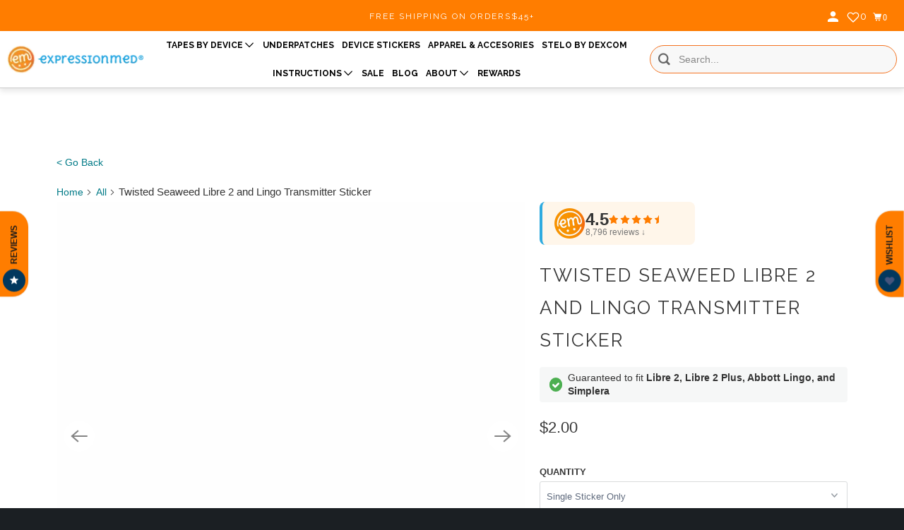

--- FILE ---
content_type: text/html; charset=utf-8
request_url: https://expressionmed.com/en-ca/products/twisted-seaweed-libre-transmitter-sticker
body_size: 116969
content:
<!doctype html>
<html class="no-js no-touch" lang="en">
  <head>
    <link rel="preconnect dns-prefetch" href="https://api.config-security.com/" crossorigin>
    <link rel="preconnect dns-prefetch" href="https://conf.config-security.com/" crossorigin>
    <link rel="preconnect dns-prefetch" href="https://whale.camera/" crossorigin>
    <link rel="preconnect dns-prefetch" href="https://triplewhale-pixel.web.app/" crossorigin>
    <script> 
      window.Store = window.Store || {};
      window.Store.id = 13948481;
    </script>

    <script>
    /* >> Heatmap.com :: Snippet << */
    (function (h,e,a,t,m,ap) {
      (h._heatmap_paq = []).push([ 'setTrackerUrl', (h.heatUrl = e) + a]);
      h.hErrorLogs=h.hErrorLogs || []; ap=t.createElement('script'); 
      ap.src=h.heatUrl+'preprocessor.min.js?sid='+m; 
      ap.defer=true; t.head.appendChild(ap);
      ['error', 'unhandledrejection'].forEach(function (ty) {
          h.addEventListener(ty, function (et) { h.hErrorLogs.push({ type: ty, event: et }); });
      });
    })(window,'https://dashboard.heatmap.com/','heatmap.php',document,3461);
    </script>

    

    <meta http-equiv="Accept-CH" content="DPR, Width, Viewport-Width, Save-Data">
    <meta name="facebook-domain-verification" content="m717ijmg0432eyz2f5pyfei9xj168e">

    <link rel="preconnect" href="https://p8bwmj92.cdn.imgeng.in/cdn/shop/files">
    <link rel="preconnect" href="https://cdn.shopify.com" crossorigin>
    <link rel="preconnect" href="https://fonts.shopify.com" crossorigin>
    <link rel="preconnect" href="https://monorail-edge.shopifysvc.com" crossorigin>

    <!-- fallback for browsers that don't support preconnect -->
    <link rel="dns-prefetch" href="https://fonts.shopifycdn.com">
    <link rel="dns-prefetch" href="https://cdn.shopify.com">
    <link rel="dns-prefetch" href="https://v.shopify.com">
    <link rel="dns-prefetch" href="https://cdn.shopifycloud.com">
    <link rel="dns-prefetch" href="https://monorail-edge.shopifysvc.com">
    <!-- Preload Assets -->
    <link rel="preload" href="//ajax.googleapis.com/ajax/libs/jquery/3.5.1/jquery.min.js" as="script">
    <link rel="preload" href="//expressionmed.com/cdn/shop/t/147/assets/app.js?v=181297976062981952551768504762" as="script">
    <meta charset="utf-8">
    <meta http-equiv="cleartype" content="on">
    <meta name="robots" content="index,follow">
    
    <title>
      Twisted Seaweed Libre 2 and Lingo Transmitter Sticker - ExpressionMed
    </title>

    
      <meta
        name="description"
        content="Complete our Twisted Seaweed Libre Tape with this residue-free transmitter sticker. Featuring our Libre sticker cut out! Matching tapes not includedTo remove: Center stickers can be worn continuously or can easily be changed out for a new design. Just peel off to remove."
      >
    

    

    

    

    <!-- Mobile Specific Metas -->
    <meta name="HandheldFriendly" content="True">
    <meta name="MobileOptimized" content="320">
    <meta name="viewport" content="width=device-width,initial-scale=1">
    <meta name="theme-color" content="#ffffff">

    
    
    <!-- Preload Assets -->
    <link rel="preload" href="//expressionmed.com/cdn/shop/t/147/assets/vendors.js?v=105148450034842595471765310929" as="script">
    <link rel="preload" href="//expressionmed.com/cdn/shop/t/147/assets/mmenu-styles.scss?v=106496102027375579581765310929" as="style">
    <link rel="preload" href="//expressionmed.com/cdn/shop/t/147/assets/fancybox.css?v=30466120580444283401765310929" as="style">
    <link rel="preload" href="//expressionmed.com/cdn/shop/t/147/assets/styles.css?v=35125862297543784321767022144" as="style">
    <link rel="preload" href="//expressionmed.com/cdn/shop/t/147/assets/jsSlideshow.js?v=151002110028330256431765310929" as="script">
    <link rel="preload" href="//expressionmed.com/cdn/shop/t/147/assets/app.js?v=181297976062981952551768504762" as="script">

    <!-- Stylesheet for mmenu plugin -->
    <link href="//expressionmed.com/cdn/shop/t/147/assets/mmenu-styles.scss?v=106496102027375579581765310929" rel="stylesheet" type="text/css" media="all" />

    <!-- Stylesheet for Fancybox library -->
    <link href="//expressionmed.com/cdn/shop/t/147/assets/fancybox.css?v=30466120580444283401765310929" rel="stylesheet" type="text/css" media="all" />

    <!-- Stylesheets for Parallax -->
    <link href="//expressionmed.com/cdn/shop/t/147/assets/styles.css?v=35125862297543784321767022144" rel="stylesheet" type="text/css" media="all" />

    <!-- Stylesheets for FRD -->
    <link href="//expressionmed.com/cdn/shop/t/147/assets/frd-custom.css?v=123616451011792735331765310929" rel="stylesheet" type="text/css" media="all" />

    <link href="//expressionmed.com/cdn/shop/t/147/assets/custom.css?v=90922206386304185611765310929" rel="stylesheet" type="text/css" media="all" />

    
      <link
        rel="shortcut icon"
        type="image/x-icon"
        href="//p8bwmj92.cdn.imgeng.in/cdn/shop/files/Logo-orange_circle-01_3_180x180.png?v=1697299311"
      >
      <link
        rel="apple-touch-icon"
        href="//p8bwmj92.cdn.imgeng.in/cdn/shop/files/Logo-orange_circle-01_3_180x180.png?v=1697299311"
      >
      <link
        rel="apple-touch-icon"
        sizes="72x72"
        href="//p8bwmj92.cdn.imgeng.in/cdn/shop/files/Logo-orange_circle-01_3_72x72.png?v=1697299311"
      >
      <link
        rel="apple-touch-icon"
        sizes="114x114"
        href="//p8bwmj92.cdn.imgeng.in/cdn/shop/files/Logo-orange_circle-01_3_114x114.png?v=1697299311"
      >
      <link
        rel="apple-touch-icon"
        sizes="180x180"
        href="//p8bwmj92.cdn.imgeng.in/cdn/shop/files/Logo-orange_circle-01_3_180x180.png?v=1697299311"
      >
      <link
        rel="apple-touch-icon"
        sizes="228x228"
        href="//p8bwmj92.cdn.imgeng.in/cdn/shop/files/Logo-orange_circle-01_3_228x228.png?v=1697299311"
      >
    

    <link rel="canonical" href="https://expressionmed.com/en-ca/products/twisted-seaweed-libre-transmitter-sticker">

    <script>
      document.documentElement.className=document.documentElement.className.replace(/\bno-js\b/,'js');
      if(window.Shopify&&window.Shopify.designMode)document.documentElement.className+=' in-theme-editor';
      if(('ontouchstart' in window)||window.DocumentTouch&&document instanceof DocumentTouch)document.documentElement.className=document.documentElement.className.replace(/\bno-touch\b/,'has-touch');
    </script>

    

    

    
    <script>
      window.PXUTheme = window.PXUTheme || {};
      window.PXUTheme.version = '6.1.0';
      window.PXUTheme.name = 'Parallax';
    </script>
    

    <script>
      
window.PXUTheme = window.PXUTheme || {};


window.PXUTheme.theme_settings = {};
window.PXUTheme.theme_settings.current_locale = "en";
window.PXUTheme.theme_settings.shop_url = "https://expressionmed.com";
window.PXUTheme.theme_settings.cart_url = "/en-ca/cart";


window.PXUTheme.theme_settings.newsletter_popup = false;
window.PXUTheme.theme_settings.newsletter_popup_days = "30";
window.PXUTheme.theme_settings.newsletter_popup_mobile = false;
window.PXUTheme.theme_settings.newsletter_popup_seconds = 12;
window.PXUTheme.theme_settings.newsletter_popup_max_width = 600;


window.PXUTheme.theme_settings.enable_predictive_search = false;
window.PXUTheme.theme_settings.mobile_search_location = "mobile-menu";


window.PXUTheme.theme_settings.product_form_style = "dropdown";
window.PXUTheme.theme_settings.display_inventory_left = false;
window.PXUTheme.theme_settings.inventory_threshold = 10;
window.PXUTheme.theme_settings.limit_quantity = true;
window.PXUTheme.theme_settings.free_price_text = "Free";


window.PXUTheme.theme_settings.collection_secondary_image = false;
window.PXUTheme.theme_settings.collection_swatches = false;


window.PXUTheme.theme_settings.display_special_instructions = false;
window.PXUTheme.theme_settings.display_tos_checkbox = false;
window.PXUTheme.theme_settings.tos_richtext = "\u003cp\u003eI Agree with the Terms \u0026 Conditions\u003c\/p\u003e";
window.PXUTheme.theme_settings.cart_action = "ajax";


window.PXUTheme.theme_settings.header_background = false;


window.PXUTheme.currency = {};


window.PXUTheme.currency.shop_currency = "USD";
window.PXUTheme.currency.default_currency = "USD";
window.PXUTheme.currency.display_format = "money_format";
window.PXUTheme.currency.money_format = "${{amount}}";
window.PXUTheme.currency.money_format_no_currency = "${{amount}}";
window.PXUTheme.currency.money_format_currency = "${{amount}} CAD";
window.PXUTheme.currency.native_multi_currency = true;
window.PXUTheme.currency.shipping_calculator = false;
window.PXUTheme.currency.iso_code = "CAD";
window.PXUTheme.currency.symbol = "$";


window.PXUTheme.translation = {};


window.PXUTheme.translation.search = "Search";
window.PXUTheme.translation.all_results = "Translation missing: en.general.search.all_results_html";
window.PXUTheme.translation.no_results = "Translation missing: en.general.search.no_results";


window.PXUTheme.translation.agree_to_terms_warning = "You must agree with the terms and conditions to checkout.";
window.PXUTheme.translation.cart_discount = "Discount";
window.PXUTheme.translation.edit_cart = "View Cart";
window.PXUTheme.translation.add_to_cart_success = "Translation missing: en.layout.general.add_to_cart_success";
window.PXUTheme.translation.agree_to_terms_html = "Translation missing: en.cart.general.agree_to_terms_html";
window.PXUTheme.translation.checkout = "Proceed to checkout";
window.PXUTheme.translation.or = "Translation missing: en.layout.general.or";
window.PXUTheme.translation.continue_shopping = "Continue";
window.PXUTheme.translation.empty_cart = "Your Cart is Empty";
window.PXUTheme.translation.subtotal = "Subtotal";
window.PXUTheme.translation.cart_notes = "Order Notes";
window.PXUTheme.translation.no_shipping_destination = "We do not ship to this destination.";
window.PXUTheme.translation.additional_rate = "There is one shipping rate available for";
window.PXUTheme.translation.additional_rate_at = "at";
window.PXUTheme.translation.additional_rates_part_1 = "There are";
window.PXUTheme.translation.additional_rates_part_2 = "shipping rates available for";
window.PXUTheme.translation.additional_rates_part_3 = "starting at";


window.PXUTheme.translation.product_add_to_cart_success = "Added";
window.PXUTheme.translation.product_add_to_cart = "Add to cart";
window.PXUTheme.translation.product_notify_form_email = "Email address";
window.PXUTheme.translation.product_notify_form_send = "Send";
window.PXUTheme.translation.items_left_count_one = "item left";
window.PXUTheme.translation.items_left_count_other = "items left";
window.PXUTheme.translation.product_sold_out = "Sold Out";
window.PXUTheme.translation.product_from = "from";
window.PXUTheme.translation.product_unavailable = "Unavailable";
window.PXUTheme.translation.product_notify_form_success = "Thanks! We will notify you when this product becomes available!";



window.PXUTheme.routes = window.PXUTheme.routes || {};
window.PXUTheme.routes.root_url = "/en-ca";
window.PXUTheme.routes.cart_url = "/en-ca/cart";
window.PXUTheme.routes.search_url = "/en-ca/search";
window.PXUTheme.routes.product_recommendations_url = "/en-ca/recommendations/products";
window.PXUTheme.routes.predictive_search_url = "/en-ca/search/suggest";


window.PXUTheme.media_queries = {};
window.PXUTheme.media_queries.small = window.matchMedia( "(max-width: 480px)" );
window.PXUTheme.media_queries.medium = window.matchMedia( "(max-width: 798px)" );
window.PXUTheme.media_queries.large = window.matchMedia( "(min-width: 799px)" );
window.PXUTheme.media_queries.larger = window.matchMedia( "(min-width: 960px)" );
window.PXUTheme.media_queries.xlarge = window.matchMedia( "(min-width: 1200px)" );
window.PXUTheme.media_queries.ie10 = window.matchMedia( "all and (-ms-high-contrast: none), (-ms-high-contrast: active)" );
window.PXUTheme.media_queries.tablet = window.matchMedia( "only screen and (min-width: 768px) and (max-width: 1024px)" );


window.PXUTheme.device = {};
window.PXUTheme.device.hasTouch = window.matchMedia("(any-pointer: coarse)");
window.PXUTheme.device.hasMouse = window.matchMedia("(any-pointer: fine)");
    </script>

    <script src="//expressionmed.com/cdn/shop/t/147/assets/vendors.js?v=105148450034842595471765310929" defer></script>
    <script src="//expressionmed.com/cdn/shop/t/147/assets/jsSlideshow.js?v=151002110028330256431765310929" defer></script>
    <script src="//expressionmed.com/cdn/shop/t/147/assets/app.js?v=181297976062981952551768504762" defer></script>

    
    <script src="//expressionmed.com/cdn/shop/t/147/assets/prefetch.js?v=122828037979233760771765310929" type="text/javascript"></script>
    

    <script type="text/javascript">
      (function(c,l,a,r,i,t,y){
        setTimeout(() => {
          c[a]=c[a]||function(){(c[a].q=c[a].q||[]).push(arguments)};
          t=l.createElement(r);t.async=1;t.src="https://www.clarity.ms/tag/"+i;
          y=l.getElementsByTagName(r)[0];y.parentNode.insertBefore(t,y);
        }, 5000);
      })(window, document, "clarity", "script", "590j0x5raa");
    </script>

    <script>window.performance && window.performance.mark && window.performance.mark('shopify.content_for_header.start');</script><meta name="google-site-verification" content="s5fAuy1ZGPmEDD7vwKJoCZZHqjm4XszACLxad-596TQ">
<meta name="google-site-verification" content="SdYO-iV6OCD0c0-aeaH51r6TOobZEEKdJ4Xx94wRs4c">
<meta name="google-site-verification" content="S0fOQy6HIZcMdaBZLvcicLaGWHiIz_g8-AdnlEc39AM">
<meta id="shopify-digital-wallet" name="shopify-digital-wallet" content="/13948481/digital_wallets/dialog">
<meta name="shopify-checkout-api-token" content="3970800b25aec4b660ad8d246485ed9e">
<meta id="in-context-paypal-metadata" data-shop-id="13948481" data-venmo-supported="false" data-environment="production" data-locale="en_US" data-paypal-v4="true" data-currency="CAD">
<link rel="alternate" hreflang="x-default" href="https://expressionmed.com/products/twisted-seaweed-libre-transmitter-sticker">
<link rel="alternate" hreflang="en" href="https://expressionmed.com/products/twisted-seaweed-libre-transmitter-sticker">
<link rel="alternate" hreflang="en-CA" href="https://expressionmed.com/en-ca/products/twisted-seaweed-libre-transmitter-sticker">
<link rel="alternate" hreflang="en-GB" href="https://expressionmed.com/en-gb/products/twisted-seaweed-libre-transmitter-sticker">
<link rel="alternate" hreflang="en-AU" href="https://expressionmed.com/en-au/products/twisted-seaweed-libre-transmitter-sticker">
<link rel="alternate" hreflang="en-DE" href="https://expressionmed.com/en-de/products/twisted-seaweed-libre-transmitter-sticker">
<link rel="alternate" type="application/json+oembed" href="https://expressionmed.com/en-ca/products/twisted-seaweed-libre-transmitter-sticker.oembed">
<script async="async" src="/checkouts/internal/preloads.js?locale=en-CA"></script>
<link rel="preconnect" href="https://shop.app" crossorigin="anonymous">
<script async="async" src="https://shop.app/checkouts/internal/preloads.js?locale=en-CA&shop_id=13948481" crossorigin="anonymous"></script>
<script id="apple-pay-shop-capabilities" type="application/json">{"shopId":13948481,"countryCode":"US","currencyCode":"CAD","merchantCapabilities":["supports3DS"],"merchantId":"gid:\/\/shopify\/Shop\/13948481","merchantName":"ExpressionMed","requiredBillingContactFields":["postalAddress","email","phone"],"requiredShippingContactFields":["postalAddress","email","phone"],"shippingType":"shipping","supportedNetworks":["visa","masterCard","amex","discover","elo","jcb"],"total":{"type":"pending","label":"ExpressionMed","amount":"1.00"},"shopifyPaymentsEnabled":true,"supportsSubscriptions":true}</script>
<script id="shopify-features" type="application/json">{"accessToken":"3970800b25aec4b660ad8d246485ed9e","betas":["rich-media-storefront-analytics"],"domain":"expressionmed.com","predictiveSearch":true,"shopId":13948481,"locale":"en"}</script>
<script>var Shopify = Shopify || {};
Shopify.shop = "expressionmed.myshopify.com";
Shopify.locale = "en";
Shopify.currency = {"active":"CAD","rate":"1.3904891"};
Shopify.country = "CA";
Shopify.theme = {"name":"ExpressionMed - New Release","id":131524788321,"schema_name":"Parallax","schema_version":"6.1.0","theme_store_id":null,"role":"main"};
Shopify.theme.handle = "null";
Shopify.theme.style = {"id":null,"handle":null};
Shopify.cdnHost = "expressionmed.com/cdn";
Shopify.routes = Shopify.routes || {};
Shopify.routes.root = "/en-ca/";</script>
<script type="module">!function(o){(o.Shopify=o.Shopify||{}).modules=!0}(window);</script>
<script>!function(o){function n(){var o=[];function n(){o.push(Array.prototype.slice.apply(arguments))}return n.q=o,n}var t=o.Shopify=o.Shopify||{};t.loadFeatures=n(),t.autoloadFeatures=n()}(window);</script>
<script>
  window.ShopifyPay = window.ShopifyPay || {};
  window.ShopifyPay.apiHost = "shop.app\/pay";
  window.ShopifyPay.redirectState = null;
</script>
<script id="shop-js-analytics" type="application/json">{"pageType":"product"}</script>
<script defer="defer" async type="module" src="//expressionmed.com/cdn/shopifycloud/shop-js/modules/v2/client.init-shop-cart-sync_BT-GjEfc.en.esm.js"></script>
<script defer="defer" async type="module" src="//expressionmed.com/cdn/shopifycloud/shop-js/modules/v2/chunk.common_D58fp_Oc.esm.js"></script>
<script defer="defer" async type="module" src="//expressionmed.com/cdn/shopifycloud/shop-js/modules/v2/chunk.modal_xMitdFEc.esm.js"></script>
<script type="module">
  await import("//expressionmed.com/cdn/shopifycloud/shop-js/modules/v2/client.init-shop-cart-sync_BT-GjEfc.en.esm.js");
await import("//expressionmed.com/cdn/shopifycloud/shop-js/modules/v2/chunk.common_D58fp_Oc.esm.js");
await import("//expressionmed.com/cdn/shopifycloud/shop-js/modules/v2/chunk.modal_xMitdFEc.esm.js");

  window.Shopify.SignInWithShop?.initShopCartSync?.({"fedCMEnabled":true,"windoidEnabled":true});

</script>
<script>
  window.Shopify = window.Shopify || {};
  if (!window.Shopify.featureAssets) window.Shopify.featureAssets = {};
  window.Shopify.featureAssets['shop-js'] = {"shop-cart-sync":["modules/v2/client.shop-cart-sync_DZOKe7Ll.en.esm.js","modules/v2/chunk.common_D58fp_Oc.esm.js","modules/v2/chunk.modal_xMitdFEc.esm.js"],"init-fed-cm":["modules/v2/client.init-fed-cm_B6oLuCjv.en.esm.js","modules/v2/chunk.common_D58fp_Oc.esm.js","modules/v2/chunk.modal_xMitdFEc.esm.js"],"shop-cash-offers":["modules/v2/client.shop-cash-offers_D2sdYoxE.en.esm.js","modules/v2/chunk.common_D58fp_Oc.esm.js","modules/v2/chunk.modal_xMitdFEc.esm.js"],"shop-login-button":["modules/v2/client.shop-login-button_QeVjl5Y3.en.esm.js","modules/v2/chunk.common_D58fp_Oc.esm.js","modules/v2/chunk.modal_xMitdFEc.esm.js"],"pay-button":["modules/v2/client.pay-button_DXTOsIq6.en.esm.js","modules/v2/chunk.common_D58fp_Oc.esm.js","modules/v2/chunk.modal_xMitdFEc.esm.js"],"shop-button":["modules/v2/client.shop-button_DQZHx9pm.en.esm.js","modules/v2/chunk.common_D58fp_Oc.esm.js","modules/v2/chunk.modal_xMitdFEc.esm.js"],"avatar":["modules/v2/client.avatar_BTnouDA3.en.esm.js"],"init-windoid":["modules/v2/client.init-windoid_CR1B-cfM.en.esm.js","modules/v2/chunk.common_D58fp_Oc.esm.js","modules/v2/chunk.modal_xMitdFEc.esm.js"],"init-shop-for-new-customer-accounts":["modules/v2/client.init-shop-for-new-customer-accounts_C_vY_xzh.en.esm.js","modules/v2/client.shop-login-button_QeVjl5Y3.en.esm.js","modules/v2/chunk.common_D58fp_Oc.esm.js","modules/v2/chunk.modal_xMitdFEc.esm.js"],"init-shop-email-lookup-coordinator":["modules/v2/client.init-shop-email-lookup-coordinator_BI7n9ZSv.en.esm.js","modules/v2/chunk.common_D58fp_Oc.esm.js","modules/v2/chunk.modal_xMitdFEc.esm.js"],"init-shop-cart-sync":["modules/v2/client.init-shop-cart-sync_BT-GjEfc.en.esm.js","modules/v2/chunk.common_D58fp_Oc.esm.js","modules/v2/chunk.modal_xMitdFEc.esm.js"],"shop-toast-manager":["modules/v2/client.shop-toast-manager_DiYdP3xc.en.esm.js","modules/v2/chunk.common_D58fp_Oc.esm.js","modules/v2/chunk.modal_xMitdFEc.esm.js"],"init-customer-accounts":["modules/v2/client.init-customer-accounts_D9ZNqS-Q.en.esm.js","modules/v2/client.shop-login-button_QeVjl5Y3.en.esm.js","modules/v2/chunk.common_D58fp_Oc.esm.js","modules/v2/chunk.modal_xMitdFEc.esm.js"],"init-customer-accounts-sign-up":["modules/v2/client.init-customer-accounts-sign-up_iGw4briv.en.esm.js","modules/v2/client.shop-login-button_QeVjl5Y3.en.esm.js","modules/v2/chunk.common_D58fp_Oc.esm.js","modules/v2/chunk.modal_xMitdFEc.esm.js"],"shop-follow-button":["modules/v2/client.shop-follow-button_CqMgW2wH.en.esm.js","modules/v2/chunk.common_D58fp_Oc.esm.js","modules/v2/chunk.modal_xMitdFEc.esm.js"],"checkout-modal":["modules/v2/client.checkout-modal_xHeaAweL.en.esm.js","modules/v2/chunk.common_D58fp_Oc.esm.js","modules/v2/chunk.modal_xMitdFEc.esm.js"],"shop-login":["modules/v2/client.shop-login_D91U-Q7h.en.esm.js","modules/v2/chunk.common_D58fp_Oc.esm.js","modules/v2/chunk.modal_xMitdFEc.esm.js"],"lead-capture":["modules/v2/client.lead-capture_BJmE1dJe.en.esm.js","modules/v2/chunk.common_D58fp_Oc.esm.js","modules/v2/chunk.modal_xMitdFEc.esm.js"],"payment-terms":["modules/v2/client.payment-terms_Ci9AEqFq.en.esm.js","modules/v2/chunk.common_D58fp_Oc.esm.js","modules/v2/chunk.modal_xMitdFEc.esm.js"]};
</script>
<script>(function() {
  var isLoaded = false;
  function asyncLoad() {
    if (isLoaded) return;
    isLoaded = true;
    var urls = ["https:\/\/cookie-bar.conversionbear.com\/script?app=cookie_consent\u0026shop=expressionmed.myshopify.com","\/\/cdn.shopify.com\/s\/files\/1\/0257\/0108\/9360\/t\/85\/assets\/usf-license.js?shop=expressionmed.myshopify.com","https:\/\/script.tapfiliate.com\/tapfiliate.js?shop=expressionmed.myshopify.com","https:\/\/script.tapfiliate.com\/shopify\/scripts\/detect\/39443-bf90d7?shop=expressionmed.myshopify.com","https:\/\/static.klaviyo.com\/onsite\/js\/klaviyo.js?company_id=H5QqmT\u0026shop=expressionmed.myshopify.com","\/\/cdn.shopify.com\/proxy\/ad84472eb9f921ec4d972cedc781a1f3158b5109eb0c1e4f75b9e3964342dccf\/static.cdn.printful.com\/static\/js\/external\/shopify-product-customizer.js?v=0.28\u0026shop=expressionmed.myshopify.com\u0026sp-cache-control=cHVibGljLCBtYXgtYWdlPTkwMA","https:\/\/www.pxucdn.com\/apps\/uso.js?shop=expressionmed.myshopify.com","https:\/\/cdn-app.sealsubscriptions.com\/shopify\/public\/js\/sealsubscriptions.js?shop=expressionmed.myshopify.com","\/\/backinstock.useamp.com\/widget\/20828_1767154824.js?category=bis\u0026v=6\u0026shop=expressionmed.myshopify.com","https:\/\/sdk.postscript.io\/sdk-script-loader.bundle.js?shopId=765294\u0026shop=expressionmed.myshopify.com"];
    for (var i = 0; i < urls.length; i++) {
      var s = document.createElement('script');
      s.type = 'text/javascript';
      s.async = true;
      s.src = urls[i];
      var x = document.getElementsByTagName('script')[0];
      x.parentNode.insertBefore(s, x);
    }
  };
  if(window.attachEvent) {
    window.attachEvent('onload', asyncLoad);
  } else {
    window.addEventListener('load', asyncLoad, false);
  }
})();</script>
<script id="__st">var __st={"a":13948481,"offset":-21600,"reqid":"cd58be8c-13c9-4781-8d1c-57588a904e82-1769214876","pageurl":"expressionmed.com\/en-ca\/products\/twisted-seaweed-libre-transmitter-sticker","u":"3faf09376379","p":"product","rtyp":"product","rid":6626656551009};</script>
<script>window.ShopifyPaypalV4VisibilityTracking = true;</script>
<script id="captcha-bootstrap">!function(){'use strict';const t='contact',e='account',n='new_comment',o=[[t,t],['blogs',n],['comments',n],[t,'customer']],c=[[e,'customer_login'],[e,'guest_login'],[e,'recover_customer_password'],[e,'create_customer']],r=t=>t.map((([t,e])=>`form[action*='/${t}']:not([data-nocaptcha='true']) input[name='form_type'][value='${e}']`)).join(','),a=t=>()=>t?[...document.querySelectorAll(t)].map((t=>t.form)):[];function s(){const t=[...o],e=r(t);return a(e)}const i='password',u='form_key',d=['recaptcha-v3-token','g-recaptcha-response','h-captcha-response',i],f=()=>{try{return window.sessionStorage}catch{return}},m='__shopify_v',_=t=>t.elements[u];function p(t,e,n=!1){try{const o=window.sessionStorage,c=JSON.parse(o.getItem(e)),{data:r}=function(t){const{data:e,action:n}=t;return t[m]||n?{data:e,action:n}:{data:t,action:n}}(c);for(const[e,n]of Object.entries(r))t.elements[e]&&(t.elements[e].value=n);n&&o.removeItem(e)}catch(o){console.error('form repopulation failed',{error:o})}}const l='form_type',E='cptcha';function T(t){t.dataset[E]=!0}const w=window,h=w.document,L='Shopify',v='ce_forms',y='captcha';let A=!1;((t,e)=>{const n=(g='f06e6c50-85a8-45c8-87d0-21a2b65856fe',I='https://cdn.shopify.com/shopifycloud/storefront-forms-hcaptcha/ce_storefront_forms_captcha_hcaptcha.v1.5.2.iife.js',D={infoText:'Protected by hCaptcha',privacyText:'Privacy',termsText:'Terms'},(t,e,n)=>{const o=w[L][v],c=o.bindForm;if(c)return c(t,g,e,D).then(n);var r;o.q.push([[t,g,e,D],n]),r=I,A||(h.body.append(Object.assign(h.createElement('script'),{id:'captcha-provider',async:!0,src:r})),A=!0)});var g,I,D;w[L]=w[L]||{},w[L][v]=w[L][v]||{},w[L][v].q=[],w[L][y]=w[L][y]||{},w[L][y].protect=function(t,e){n(t,void 0,e),T(t)},Object.freeze(w[L][y]),function(t,e,n,w,h,L){const[v,y,A,g]=function(t,e,n){const i=e?o:[],u=t?c:[],d=[...i,...u],f=r(d),m=r(i),_=r(d.filter((([t,e])=>n.includes(e))));return[a(f),a(m),a(_),s()]}(w,h,L),I=t=>{const e=t.target;return e instanceof HTMLFormElement?e:e&&e.form},D=t=>v().includes(t);t.addEventListener('submit',(t=>{const e=I(t);if(!e)return;const n=D(e)&&!e.dataset.hcaptchaBound&&!e.dataset.recaptchaBound,o=_(e),c=g().includes(e)&&(!o||!o.value);(n||c)&&t.preventDefault(),c&&!n&&(function(t){try{if(!f())return;!function(t){const e=f();if(!e)return;const n=_(t);if(!n)return;const o=n.value;o&&e.removeItem(o)}(t);const e=Array.from(Array(32),(()=>Math.random().toString(36)[2])).join('');!function(t,e){_(t)||t.append(Object.assign(document.createElement('input'),{type:'hidden',name:u})),t.elements[u].value=e}(t,e),function(t,e){const n=f();if(!n)return;const o=[...t.querySelectorAll(`input[type='${i}']`)].map((({name:t})=>t)),c=[...d,...o],r={};for(const[a,s]of new FormData(t).entries())c.includes(a)||(r[a]=s);n.setItem(e,JSON.stringify({[m]:1,action:t.action,data:r}))}(t,e)}catch(e){console.error('failed to persist form',e)}}(e),e.submit())}));const S=(t,e)=>{t&&!t.dataset[E]&&(n(t,e.some((e=>e===t))),T(t))};for(const o of['focusin','change'])t.addEventListener(o,(t=>{const e=I(t);D(e)&&S(e,y())}));const B=e.get('form_key'),M=e.get(l),P=B&&M;t.addEventListener('DOMContentLoaded',(()=>{const t=y();if(P)for(const e of t)e.elements[l].value===M&&p(e,B);[...new Set([...A(),...v().filter((t=>'true'===t.dataset.shopifyCaptcha))])].forEach((e=>S(e,t)))}))}(h,new URLSearchParams(w.location.search),n,t,e,['guest_login'])})(!0,!0)}();</script>
<script integrity="sha256-4kQ18oKyAcykRKYeNunJcIwy7WH5gtpwJnB7kiuLZ1E=" data-source-attribution="shopify.loadfeatures" defer="defer" src="//expressionmed.com/cdn/shopifycloud/storefront/assets/storefront/load_feature-a0a9edcb.js" crossorigin="anonymous"></script>
<script crossorigin="anonymous" defer="defer" src="//expressionmed.com/cdn/shopifycloud/storefront/assets/shopify_pay/storefront-65b4c6d7.js?v=20250812"></script>
<script data-source-attribution="shopify.dynamic_checkout.dynamic.init">var Shopify=Shopify||{};Shopify.PaymentButton=Shopify.PaymentButton||{isStorefrontPortableWallets:!0,init:function(){window.Shopify.PaymentButton.init=function(){};var t=document.createElement("script");t.src="https://expressionmed.com/cdn/shopifycloud/portable-wallets/latest/portable-wallets.en.js",t.type="module",document.head.appendChild(t)}};
</script>
<script data-source-attribution="shopify.dynamic_checkout.buyer_consent">
  function portableWalletsHideBuyerConsent(e){var t=document.getElementById("shopify-buyer-consent"),n=document.getElementById("shopify-subscription-policy-button");t&&n&&(t.classList.add("hidden"),t.setAttribute("aria-hidden","true"),n.removeEventListener("click",e))}function portableWalletsShowBuyerConsent(e){var t=document.getElementById("shopify-buyer-consent"),n=document.getElementById("shopify-subscription-policy-button");t&&n&&(t.classList.remove("hidden"),t.removeAttribute("aria-hidden"),n.addEventListener("click",e))}window.Shopify?.PaymentButton&&(window.Shopify.PaymentButton.hideBuyerConsent=portableWalletsHideBuyerConsent,window.Shopify.PaymentButton.showBuyerConsent=portableWalletsShowBuyerConsent);
</script>
<script data-source-attribution="shopify.dynamic_checkout.cart.bootstrap">document.addEventListener("DOMContentLoaded",(function(){function t(){return document.querySelector("shopify-accelerated-checkout-cart, shopify-accelerated-checkout")}if(t())Shopify.PaymentButton.init();else{new MutationObserver((function(e,n){t()&&(Shopify.PaymentButton.init(),n.disconnect())})).observe(document.body,{childList:!0,subtree:!0})}}));
</script>
<link id="shopify-accelerated-checkout-styles" rel="stylesheet" media="screen" href="https://expressionmed.com/cdn/shopifycloud/portable-wallets/latest/accelerated-checkout-backwards-compat.css" crossorigin="anonymous">
<style id="shopify-accelerated-checkout-cart">
        #shopify-buyer-consent {
  margin-top: 1em;
  display: inline-block;
  width: 100%;
}

#shopify-buyer-consent.hidden {
  display: none;
}

#shopify-subscription-policy-button {
  background: none;
  border: none;
  padding: 0;
  text-decoration: underline;
  font-size: inherit;
  cursor: pointer;
}

#shopify-subscription-policy-button::before {
  box-shadow: none;
}

      </style>
<link rel="stylesheet" media="screen" href="//expressionmed.com/cdn/shop/t/147/compiled_assets/styles.css?v=51291">
<script id="sections-script" data-sections="faqs-section" defer="defer" src="//expressionmed.com/cdn/shop/t/147/compiled_assets/scripts.js?v=51291"></script>
<script>window.performance && window.performance.mark && window.performance.mark('shopify.content_for_header.end');</script>

    <!-- Google Tag Manager -->
    <!-- TODO: fix _l "undefined" error below -->
    <!--
      <script>(function(w,d,s,l,i){w[l]=w[l]||[];w[l].push({'gtm.start':
      new Date().getTime(),event:'gtm.js'});var f=d.getElementsByTagName(s)[0],
      j=d.createElement(s),dl=l!='dataLayer'?'&l='+l:'';j.async=true;j.src=
      'https://www.googletagmanager.com/gtm.js?id='+i+dl;_l(j.src, 2000); //f.parentNode.insertBefore(j,f);
      })(window,document,'script','dataLayer','GTM-K3VNMKN');</script>
    -->
    <!-- End Google Tag Manager -->

    <!-- Global Site Tag (gtag.js) - Google AdWords: 854651840 -->
    <script async src="https://www.googletagmanager.com/gtag/js?id=AW-854651840"></script>
    <script>
      window.dataLayer = window.dataLayer || [];
      function gtag(){dataLayer.push(arguments);}
      gtag('js', new Date());
      gtag('config', 'AW-854651840', {'send_page_view': false});
    </script>

    <noscript>
      <style>
        .slides > li:first-child { display: block; }
        .image__fallback {
          width: 100vw;
          display: block !important;
          max-width: 100vw !important;
          margin-bottom: 0;
        }

        .no-js-only {
          display: inherit !important;
        }

        .icon-cart.cart-button {
          display: none;
        }

        .lazyload,
        .cart_page_image img {
          opacity: 1;
          -webkit-filter: blur(0);
          filter: blur(0);
        }

        .image-element__wrap {
          display: none;
        }

        .banner__text .container {
          background-color: transparent;
        }

        .animate_right,
        .animate_left,
        .animate_up,
        .animate_down {
          opacity: 1;
        }

        .flexslider .slides>li {
          display: block;
        }

        .product_section .product_form {
          opacity: 1;
        }

        .multi_select,
        form .select {
          display: block !important;
        }

        .swatch-options {
          display: none;
        }

        .parallax__wrap .banner__text {
          position: absolute;
          margin-left: auto;
          margin-right: auto;
          left: 0;
          right: 0;
          bottom: 0;
          top: 0;
          display: -webkit-box;
          display: -ms-flexbox;
          display: flex;
          -webkit-box-align: center;
          -ms-flex-align: center;
          align-items: center;
          -webkit-box-pack: center;
          -ms-flex-pack: center;
          justify-content: center;
        }

        .parallax__wrap .image__fallback {
          max-height: 1000px;
          -o-object-fit: cover;
          object-fit: cover;
        }
      </style>
    </noscript>

  
  
  

  
  
    <script>
      document.addEventListener("DOMContentLoaded", function () {
        setTimeout(function () {
          window._conv_q = window._conv_q || [];
          window._conv_q.push({ what: "triggerLocation", params: { locationId: "1004127841" } });
        }, 500);
      });
    </script>
  

    <script>
    
    
    
    
    var gsf_conversion_data = {page_type : 'product', event : 'view_item', data : {product_data : [{variant_id : 39493839585377, product_id : 6626656551009, name : "Twisted Seaweed Libre 2 and Lingo Transmitter Sticker", price : "2.00", currency : "USD", sku : "EMVSLB815N", brand : "ExpressionMed", variant : "Single Sticker Only", category : "Libre Sticker"}], total_price : "2.00", shop_currency : "CAD"}};
    
</script>

    <script type="text/javascript">
  var jQuery351;
  window.dataLayer = window.dataLayer || [];

  function analyzifyInitialize(){
    window.analyzifyloadScript = function(url, callback) {
      var script = document.createElement('script');
      script.type = 'text/javascript';
      // If the browser is Internet Explorer
      if (script.readyState){
        script.onreadystatechange = function() {
          if (script.readyState == 'loaded' || script.readyState == 'complete') {
            script.onreadystatechange = null;
            callback();
          }
        };
        // For any other browser
      } else {
        script.onload = function() {
          callback();
        };
      }
      script.src = url;
      document.getElementsByTagName('head')[0].appendChild(script);
    }

    window.analyzifyAppStart = function(){
      
      window.dataLayer.push({
        event: "sh_info",
        
            page_type: "product",
          
        page_currency: "USD",
        
          user_type: "visitor"
        
      });

      window.analyzifyGetClickedProductPosition = function(elementHref){
        var elementIndex = -1
        collectionProductsElements = document.querySelectorAll('a[href*="/products/"]');
        collectionProductsElements.forEach(function(element,index){
          if (element.href.includes(elementHref)) {elementIndex = index + 1};
        });
        return elementIndex
      }

      window.analyzifyCollectionPageHandle = function(){
        var collection = null;
        var collectionAllProducts = null;
        var collectionTitle = "";
        var collectionId = "";
        var collectionProductsBrand = [];
        var collectionProductsType = [];
        var collectionProductsSku = [];
        var collectionProductsName = [];
        var collectionProductsId = [];
        var collectionProductsPrice = [];
        var collectionProductsPosition = []; // we need to talk about, this data can be taken from DOM only (filter ON/OFF)
        
        
        window.dataLayer.push({
          event: 'ee_productImpression',
          category_name: collectionTitle,
          category_id: collectionId,
          category_product_brand: collectionProductsBrand,
          category_product_type: collectionProductsType,
          category_product_sku: collectionProductsSku,
          category_product_name: collectionProductsName,
          category_product_id: collectionProductsId,
          category_product_price: collectionProductsPrice,
          currency: "USD",
          category_product_position: collectionProductsPosition
        });

        jQuery351(document).on('click', 'a[href*="/products/"]', function(event) {
          var href= jQuery351(this).attr('href');
          if(collectionAllProducts.length < 1 ) return;
          var handle = href.split('/products/')[1];
          var clickedProduct = collectionAllProducts.filter(function(product) {
              return product.handle === handle;
          });
          if (clickedProduct.length == 0 ) return;
          window.dataLayer.push({
            event: 'ee_productClick',
            category_name: collectionTitle,
            category_id: collectionId,
            product_name: clickedProduct[0].title,
            product_type: clickedProduct[0].type,
            sku: clickedProduct[0].variants[0].sku,
            product_id : clickedProduct[0].id.toString(),
            product_price: (clickedProduct[0].price / 100).toFixed(2).toString(),
            currency: "USD",
            product_brand: clickedProduct[0].vendor,
            product_position: analyzifyGetClickedProductPosition(href)
          });
        });
      };

      window.analyzifySearchPageHandle = function(){
        var searchTerm = "";
        var searchResults = parseInt("");
        var searchResultsJson = null;
        var searchProductsBrand = [];
        var searchProductsType = [];
        var searchProductsSku = [];
        var searchProductsNames = [];
        var searchProductsIds = [];
        var searchProductsPrices = [];
        var searchProductsPosition = [];
        
        

        window.dataLayer.push({
          event: 'searchListInfo',
          page_type: 'search',
          search_term: searchTerm,
          search_results: searchResults,
          category_product_brand: searchProductsBrand,
          category_product_type: searchProductsType,
          category_product_sku: searchProductsSku,
          category_product_name: searchProductsNames,
          category_product_id: searchProductsIds,
          category_product_price: searchProductsPrices,
          currency: "USD",
          category_product_position: searchProductsPosition
        });

        
        jQuery351(document).on('click', 'a[href*="/products/"]', function(event) {
          if(searchResultsJson.length < 1 ) return;
          var href= jQuery351(this).attr('href');
          var handle = href.split('/products/')[1];
          var clickedProduct = searchResultsJson.filter(function(product) {
            return handle.includes(product.handle);
          });
          if (clickedProduct.length == 0 ) return;
          
          window.dataLayer.push({
            event: 'ee_productClick',
            product_name: clickedProduct[0].title,
            product_type: clickedProduct[0].type,
            sku: clickedProduct[0].variants[0].sku,
            product_id : clickedProduct[0].id,
            product_price: (clickedProduct[0].price / 100).toFixed(2).toString(),
            currency: "USD",
            product_brand: clickedProduct[0].vendor,
            product_position: analyzifyGetClickedProductPosition(href)
          });

        });
      };

      window.analyzifyProductPageHandle = function(){
        var productName = "Twisted Seaweed Libre 2 and Lingo Transmitter Sticker";
        var productId = "6626656551009";
        var productPrice = "2.0";
        var productBrand = "ExpressionMed";
        var productType = "Libre Sticker";
        var productSku = "EMVSLB815N";
        var productCollection = "Vinyl Device Stickers";
        
        window.dataLayer.push({
          event: 'ee_productDetail',
          name: productName,
          id: productId,
          price: productPrice,
          currency: "USD",
          brand: productBrand,
          product_type: productType,
          sku: productSku,
          category: productCollection,
          g_product_id: "shopify_US_"+productId+"_"+"39493839585377"
        });
        var first_atc = null;
        var selectors = ["input[name='add']", "button[name='add']", "#add-to-cart", "#AddToCartText", "#AddToCart", ".gtmatc", ".product-form__cart-submit", "#AddToCart-product-template", ".product-form__add-to-cart"];
        var found_selectors = 0;
        selectors.forEach(function(selector) {
          found_selectors += jQuery351(selector).length;
          if (first_atc == null && found_selectors) {
            first_atc = selector
          }
        });
        if (jQuery351(first_atc).length > 0 ) {
          jQuery351(document).on('click', first_atc, function(event) {
            var productForm = jQuery351(this).parents('form[action="/cart/add"]');
            var variantInput = productForm.find('*[name="id"]')
            var quantityInput = productForm.find('input[name="quantity"]')
            var itemQuantity = quantityInput.length > 0 ? quantityInput.val() : 1
            window.dataLayer.push({
              event: 'ee_addToCart',
              name: productName,
              id: productId,
              price: productPrice,
              currency: "USD",
              brand: productBrand,
              product_type: productType,
              category: productCollection,
              quantity: itemQuantity,
              variant: variantInput.val(),
              g_product_id: "shopify_US_"+productId+"_"+variantInput.val()
            });
          });
        }
      };

      window.analyzifyCartPageHandle = function(){
        var cartTotalValue = "0.0";
        var cartTotalQuantity = "0";
        var cartCurrency = "CAD";
        var cartItemsName = [];
        var cartItemsCategory = [];
        var cartItemsBrand = [];
        var cartItemsType = [];
        var cartItemsSku = [];
        var cartItemsId = [];
        var cartItemsVariantId = [];
        var cartItemsVariantTitle = [];
        var cartItemsPrice = [];
        var cartItemsQuantity = [];
        var cartItemsCategoryIds = [];

        
        


        window.dataLayer.push({
          event: 'ee_checkout',
          page_type: 'cart',
          name: cartItemsName,
          category: cartItemsCategory,
          brand: cartItemsBrand,
          product_type: cartItemsType,
          sku: cartItemsSku,
          id: cartItemsId,
          variant_id: cartItemsVariantId,
          variant: cartItemsVariantTitle,
          price: cartItemsPrice,
          currency: "USD",
          quantity: cartItemsQuantity,
          category_id: cartItemsCategoryIds,
          currency: cartCurrency,
          totalValue: cartTotalValue,
          totalQuantity: cartTotalQuantity * 1
        });
      };

      
          analyzifyProductPageHandle()
        
      
      
      var cartItemsJson = {"note":null,"attributes":{},"original_total_price":0,"total_price":0,"total_discount":0,"total_weight":0.0,"item_count":0,"items":[],"requires_shipping":false,"currency":"CAD","items_subtotal_price":0,"cart_level_discount_applications":[],"checkout_charge_amount":0};
      jQuery351(document).on('click', ".cart__remove", function(event) {
        var removedvid = jQuery351(this).attr("data-vid");
        var removedItemData = cartItemsJson.items.filter(function(item){
          return item.variant_id.toString() === removedvid
        })
        var removedItem = removedItemData[0];
        window.dataLayer.push({
          event:'ee_removeFromCart',
          name: removedItem.product_title,
          id : removedItem.product_id.toString(),
          variant : removedItem.id.toString(),
          price: (removedItem.price / 100).toFixed(2).toString(),
          currency: "USD",
          brand: removedItem.vendor,
          quantity: removedItem.quantity
        });
      });
    }
  }

  analyzifyInitialize();
  
   analyzifyloadScript('//ajax.googleapis.com/ajax/libs/jquery/3.5.1/jquery.min.js', function() {
    jQuery351 = jQuery.noConflict(true);
    analyzifyAppStart();
  });
</script>

    <script>window._usfTheme={
    id:121819037793,
    name:"Parallax",
    version:"6.1.0",
    vendor:"Out of the Sandbox",
    applied:1,
    assetUrl:"//expressionmed.com/cdn/shop/t/147/assets/usf-boot.js?v=6624847865556584551767022154"
};
window._usfCustomerTags = null;
window._usfCollectionId = null;
window._usfCollectionDefaultSort = null;
window._usfLocale = "en";
window._usfRootUrl = "\/en-ca";
window.usf = {
  settings: {"online":1,"version":"1.0.2.4112","shop":"expressionmed.myshopify.com","siteId":"fbafa748-bb1a-4ba9-af59-2e1c98568ecf","resUrl":"//cdn.shopify.com/s/files/1/0257/0108/9360/t/85/assets/","analyticsApiUrl":"https://svc-1000-analytics-usf.hotyon.com/set","searchSvcUrl":"https://svc-1000-usf.hotyon.com/","enabledPlugins":["addtocart-usf"],"showGotoTop":1,"mobileBreakpoint":767,"decimals":2,"useTrailingZeros":1,"decimalDisplay":".","thousandSeparator":",","currency":"USD","priceLongFormat":"${0} USD","priceFormat":"${0}","plugins":{},"revision":86784959,"filters":{"filtersHorzStyle":"default","filtersHorzPosition":"left","filtersMobileStyle":"default"},"instantSearch":{"online":1,"searchBoxSelector":"input[name=q]","numOfSuggestions":6,"numOfProductMatches":6,"numOfCollections":4,"numOfPages":4,"layout":"two-columns","productDisplayType":"list","productColumnPosition":"left","productsPerRow":2,"showPopularProducts":1,"numOfPopularProducts":6,"numOfRecentSearches":5},"search":{"online":1,"sortFields":["-date","bestselling","title","r"],"searchResultsUrl":"/pages/search-results-1","more":"page","itemsPerPage":36,"imageSizeType":"fixed","imageSize":"600,350","searchResultsMetafields":"1.2","showAltImage":1,"showSale":1,"showSoldOut":1,"canChangeUrl":1},"collections":{"online":1,"collectionsPageUrl":"/pages/collections"},"filterNavigation":{"showFilterArea":1,"showSingle":1},"translation_en":{"search":"Search","latestSearches":"Latest searches","popularSearches":"Popular searches","viewAllResultsFor":"view all results for <span class=\"usf-highlight\">{0}</span>","viewAllResults":"view all results","noMatchesFoundFor":"No matches found for \"<b>{0}</b>\". Please try again with a different term.","productSearchResultWithTermSummary":"<b>{0}</b> results for '<b>{1}</b>'","productSearchResultSummary":"<b>{0}</b> products","productSearchNoResults":"<h2>No matching for '<b>{0}</b>'.</h2><p>But don't give up – check the filters, spelling or try less specific search terms.</p>","productSearchNoResultsEmptyTerm":"<h2>No results found.</h2><p>But don't give up – check the filters or try less specific terms.</p>","clearAll":"Clear all","clear":"Clear","clearAllFilters":"Clear all filters","clearFiltersBy":"Clear filters by {0}","filterBy":"Filter by {0}","sort":"Sort","sortBy_r":"Relevance","sortBy_title":"Title: A-Z","sortBy_-title":"Title: Z-A","sortBy_date":"Date: Old to New","sortBy_-date":"Date: New to Old","sortBy_price":"Price: Low to High","sortBy_-price":"Price: High to Low","sortBy_percentSale":"Percent sales: Low to High","sortBy_-percentSale":"Percent sales: High to Low","sortBy_-discount":"Discount: High to Low","sortBy_bestselling":"Bestselling","sortBy_-available":"Inventory: High to Low","sortBy_producttype":"Product Type: A-Z","sortBy_-producttype":"Product Type: Z-A","sortBy_random":"Random","filters":"Filters","filterOptions":"Filter options","clearFilterOptions":"Clear all filter options","youHaveViewed":"You've viewed {0} of {1} products","loadMore":"Load more","loadPrev":"Load previous","productMatches":"Product matches","trending":"Trending","didYouMean":"Sorry, nothing found for '<b>{0}</b>'.<br>Did you mean '<b>{1}</b>'?","searchSuggestions":"Search suggestions","popularSearch":"Popular search","quantity":"Quantity","selectedVariantNotAvailable":"The selected variant is not available.","addToCart":"Add to cart","seeFullDetails":"See full details","chooseOptions":"Choose options","quickView":"Quick view","sale":"Sale","save":"Save","soldOut":"Sold out","viewItems":"View items","more":"More","all":"All","prevPage":"Previous page","gotoPage":"Go to page {0}","nextPage":"Next page","from":"From","collections":"Collections","pages":"Pages","sortBy_":"Relevance","sortBy_option:Hole Position":"Hole Position: A-Z","sortBy_-option:Hole Position":"Hole Position: Z-A","sortBy_option:Quantity":"Quantity: A-Z","sortBy_-option:Quantity":"Quantity: Z-A","sortBy_option:Size":"Size: A-Z","sortBy_-option:Size":"Size: Z-A","sortBy_option:Title":"Title: A-Z","sortBy_-option:Title":"Title: Z-A","sortBy_option:Denominations":"Denominations: A-Z","sortBy_-option:Denominations":"Denominations: Z-A","sortBy_option:Color":"Color: A-Z","sortBy_-option:Color":"Color: Z-A","sortBy_option:Style":"Style: A-Z","sortBy_-option:Style":"Style: Z-A"}}
}
</script>
<script src="//expressionmed.com/cdn/shop/t/147/assets/usf-boot.js?v=6624847865556584551767022154" async></script>
    <script>
      setTimeout(() => { (function(w,d,t,r,u){var f,n,i;w[u]=w[u]||[],f=function(){var o={ti:"56380427"};o.q=w[u],w[u]=new UET(o),w[u].push("pageLoad")},n=d.createElement(t),n.src=r,n.async=1,n.onload=n.onreadystatechange=function(){var s=this.readyState;s&&s!=="loaded"&&s!=="complete"||(f(),n.onload=n.onreadystatechange=null)},i=d.getElementsByTagName(t)[0],i.parentNode.insertBefore(n,i)})(window,document,"script","//bat.bing.com/bat.js","uetq"); }, 5000);
    </script>

    <!-- Xandr Universal Pixel - Initialization (include only once per page) -->
    <script>
      setTimeout(() => {
        !function(e,i){if(!e.pixie){var n=e.pixie=function(e,i,a){n.actionQueue.push({action:e,actionValue:i,params:a})};n.actionQueue=[];var a=i.createElement("script");a.async=!0,a.src="//acdn.adnxs.com/dmp/up/pixie.js";var t=i.getElementsByTagName("head")[0];t.insertBefore(a,t.firstChild)}}(window,document);
        pixie('init', 'ec1c5b5e-4c2e-49a2-9af4-6ca583ac69bf');
        pixie('event', 'PageView');
      }, 5000);
    </script>
    <noscript
      ><img src="https://ib.adnxs.com/pixie?pi=ec1c5b5e-4c2e-49a2-9af4-6ca583ac69bf&e=PageView&script=0"
    ></noscript>
    <script>
      /* >> TriplePixel :: start*/
      window.TriplePixelData={TripleName:"expressionmed.myshopify.com",ver:"2.12",plat:"SHOPIFY",isHeadless:false},function(W,H,A,L,E,_,B,N){function O(U,T,P,H,R){void 0===R&&(R=!1),H=new XMLHttpRequest,P?(H.open("POST",U,!0),H.setRequestHeader("Content-Type","text/plain")):H.open("GET",U,!0),H.send(JSON.stringify(P||{})),H.onreadystatechange=function(){4===H.readyState&&200===H.status?(R=H.responseText,U.includes(".txt")?eval(R):P||(N[B]=R)):(299<H.status||H.status<200)&&T&&!R&&(R=!0,O(U,T-1,P))}}if(N=window,!N[H+"sn"]){N[H+"sn"]=1,L=function(){return Date.now().toString(36)+"_"+Math.random().toString(36)};try{A.setItem(H,1+(0|A.getItem(H)||0)),(E=JSON.parse(A.getItem(H+"U")||"[]")).push({u:location.href,r:document.referrer,t:Date.now(),id:L()}),A.setItem(H+"U",JSON.stringify(E))}catch(e){}var i,m,p;A.getItem('"!nC`')||(_=A,A=N,A[H]||(E=A[H]=function(t,e,a){return void 0===a&&(a=[]),"State"==t?E.s:(W=L(),(E._q=E._q||[]).push([W,t,e].concat(a)),W)},E.s="Installed",E._q=[],E.ch=W,B="configSecurityConfModel",N[B]=1,O("https://conf.config-security.com/model",5),i=L(),m=A[atob("c2NyZWVu")],_.setItem("di_pmt_wt",i),p={id:i,action:"profile",avatar:_.getItem("auth-security_rand_salt_"),time:m[atob("d2lkdGg=")]+":"+m[atob("aGVpZ2h0")],host:A.TriplePixelData.TripleName,plat:A.TriplePixelData.plat,url:window.location.href,ref:document.referrer,ver:A.TriplePixelData.ver},O("https://api.config-security.com/event",5,p),O("https://whale.camera/live/dot.txt",5)))}}("","TriplePixel",localStorage);
      /* << TriplePixel :: end*/
    </script>

    <link href="//expressionmed.com/cdn/shop/t/147/assets/optimize-main.css?v=27134008313250519721768504317" rel="stylesheet" type="text/css" media="all" />

    
      <link href="//expressionmed.com/cdn/shop/t/147/assets/optimize-product.css?v=143033545902255397511765310929" rel="stylesheet" type="text/css" media="all" />
    

    
  <!-- BEGIN app block: shopify://apps/convert-experiences/blocks/convert-tracking/2eacdd19-b384-4180-b32c-b323a6d9e27e -->
  
  <script
    type='text/javascript'
  >
    var _conv_page_type = "product";
    var _conv_category_id = "";
    var _conv_category_name = null;
    var _conv_product_id = 6626656551009;
    var _conv_product_sku = "EMVSLB815N";
    var _conv_product_variant_id = 39493839585377;
    var _conv_product_name = "Twisted Seaweed Libre 2 and Lingo Transmitter Sticker";
    var _conv_product_price = "2.00";
    var _conv_customer_id = "";
    var _conv_custom_v1 = "Custom Device";
    var _conv_custom_v2 = null;
    var _conv_custom_v3 = "0";
    var _conv_custom_v4 = "0.00";
    
    // Advanced matching: Collections and Tags (for pricing rules)
    var _conv_product_handle = "twisted-seaweed-libre-transmitter-sticker";
    var _conv_product_collections = ["04-18-24","05-18-24","tropic-foliage","all","libre-all","device-stickers","discount-code-collection-bfcm-2025","etta-vee-1","fine-art-collection","freestyle-libre","libre","libre-devices","libre-transmitter-stickers","lingo-biosensor","not-on-sale","innercircle","product-feed","shop","summer","summer-collection","tapes-by-black-artists-black-designers","transmitter-stickers"];
    var _conv_product_tags = ["Custom Device","Device Type: Libre 2 and Lingo","Etta Vee"];
    
    // Build product data map for products on this page (for related products, collection pages, etc.)
    var _conv_products_data = {};
    
    
      // Product page: Add main product to map
      _conv_products_data["twisted-seaweed-libre-transmitter-sticker"] = {
        handle: "twisted-seaweed-libre-transmitter-sticker",
        collections: ["04-18-24","05-18-24","tropic-foliage","all","libre-all","device-stickers","discount-code-collection-bfcm-2025","etta-vee-1","fine-art-collection","freestyle-libre","libre","libre-devices","libre-transmitter-stickers","lingo-biosensor","not-on-sale","innercircle","product-feed","shop","summer","summer-collection","tapes-by-black-artists-black-designers","transmitter-stickers"],
        tags: ["Custom Device","Device Type: Libre 2 and Lingo","Etta Vee"],
        id: 6626656551009,
        title: "Twisted Seaweed Libre 2 and Lingo Transmitter Sticker"
      };

      // Store product ID for recommendations fetching
      var _conv_product_id_for_recommendations = 6626656551009;
    

    (function () {
      // ============================================================================
      // SHARED LOGGER UTILITY
      // ============================================================================
      /**
       * Shared Logger Utility for Convert Theme Extension
       *
       * Provides consistent logging interface across all Convert Shopify extensions.
       * Supports badge styling, timestamps, and emoji prefixes - matches backend logger.
       */
      const createLogger = (function() {
        const LogLevel = {TRACE: 0, DEBUG: 1, INFO: 2, WARN: 3, ERROR: 4, SILENT: 5};
        const LogMethod = {LOG: "log", TRACE: "trace", DEBUG: "debug", INFO: "info", WARN: "warn", ERROR: "error"};
        const LOG_EMOJIS = {debug: "🔵", info: "🟢", warn: "⚠️", error: "🔴"};
        const LOG_LEVEL_METHODS = {};
        LOG_LEVEL_METHODS[LogLevel.TRACE] = ["trace", "debug", "info", "warn", "error", "log"];
        LOG_LEVEL_METHODS[LogLevel.DEBUG] = ["debug", "info", "warn", "error", "log"];
        LOG_LEVEL_METHODS[LogLevel.INFO] = ["info", "warn", "error", "log"];
        LOG_LEVEL_METHODS[LogLevel.WARN] = ["warn", "error"];
        LOG_LEVEL_METHODS[LogLevel.ERROR] = ["error"];
        LOG_LEVEL_METHODS[LogLevel.SILENT] = [];
        function getLogLevelFromURL() {
          try {
            var levelParam = null;
            // Check localStorage first (persists across pages)
            if (typeof localStorage !== "undefined") {
              levelParam = localStorage.getItem("convert_log_level");
            }
            // Check URL hash (not stripped by Shopify)
            if (window.location.hash && window.location.hash.includes("convert_log_level")) {
              var hashParams = new URLSearchParams(window.location.hash.substring(1));
              var hashLevel = hashParams.get("convert_log_level");
              if (hashLevel) {
                levelParam = hashLevel;
                // Save to localStorage for persistence
                if (typeof localStorage !== "undefined") {
                  localStorage.setItem("convert_log_level", hashLevel);
                }
              }
            }
            if (levelParam) {
              var lowerLevel = levelParam.toLowerCase();
              if (lowerLevel === LogMethod.TRACE) return LogLevel.TRACE;
              if (lowerLevel === LogMethod.DEBUG) return LogLevel.DEBUG;
              if (lowerLevel === LogMethod.INFO) return LogLevel.INFO;
              if (lowerLevel === LogMethod.WARN) return LogLevel.WARN;
              if (lowerLevel === LogMethod.ERROR) return LogLevel.ERROR;
            }
          } catch (e) {}
          return LogLevel.INFO;
        }
        const BADGE_STYLES = ["color: #992ae3", "background: rgba(153,42,227,0.2)", "border: 1px solid #992ae3", "border-radius: 4px", "padding: 2px 4px", "margin-right: 4px"].join(";");
        const TIME_STYLES = "color: #788797";
        const startTime = performance.now();
        return function(prefix) {
          prefix = prefix || "Convert Theme";
          var currentLevel = getLogLevelFromURL();
          var allowedMethods = LOG_LEVEL_METHODS[currentLevel] || LOG_LEVEL_METHODS[LogLevel.INFO];
          const log = function(level, method, message) {
            if (allowedMethods.indexOf(method) === -1) return;
            const emoji = LOG_EMOJIS[level];
            const args = Array.prototype.slice.call(arguments, 3);
            const elapsed = ((performance.now() - startTime) / 1000).toFixed(3);
            const paddedTime = ("000000" + elapsed).slice(-6);
            const fullMessage = "%c" + prefix + "%c[" + paddedTime + " sec] " + emoji + " " + message;
            switch (level) {
              case "debug": console.debug.apply(console, [fullMessage, BADGE_STYLES, TIME_STYLES].concat(args)); break;
              case "info": console.log.apply(console, [fullMessage, BADGE_STYLES, TIME_STYLES].concat(args)); break;
              case "warn": console.warn.apply(console, [fullMessage, BADGE_STYLES, TIME_STYLES].concat(args)); break;
              case "error": console.error.apply(console, [fullMessage, BADGE_STYLES, TIME_STYLES].concat(args)); break;
            }
          };
          return {
            level: currentLevel,
            setLevel: function(level) {
              if (typeof level === "string") {
                var lowerLevel = level.toLowerCase();
                if (lowerLevel === LogMethod.TRACE) currentLevel = LogLevel.TRACE;
                else if (lowerLevel === LogMethod.DEBUG) currentLevel = LogLevel.DEBUG;
                else if (lowerLevel === LogMethod.INFO) currentLevel = LogLevel.INFO;
                else if (lowerLevel === LogMethod.WARN) currentLevel = LogLevel.WARN;
                else if (lowerLevel === LogMethod.ERROR) currentLevel = LogLevel.ERROR;
                else currentLevel = LogLevel.INFO;
              } else { currentLevel = level; }
              allowedMethods = LOG_LEVEL_METHODS[currentLevel] || LOG_LEVEL_METHODS[LogLevel.INFO];
            },
            debug: function(message) { log.apply(null, ["debug", "debug", message].concat(Array.prototype.slice.call(arguments, 1))); },
            info: function(message) { log.apply(null, ["info", "info", message].concat(Array.prototype.slice.call(arguments, 1))); },
            warn: function(message) { log.apply(null, ["warn", "warn", message].concat(Array.prototype.slice.call(arguments, 1))); },
            error: function(message) { log.apply(null, ["error", "error", message].concat(Array.prototype.slice.call(arguments, 1))); }
          };
        };
      })();

      // Create logger instance for theme extension
      const logger = createLogger('Convert Theme');

      // ============================================================================
      // CONVERT SHOPIFY INTEGRATION
      // ============================================================================

      // Initialize global namespace for Shopify-specific Convert functions
      // MUST be first before any function tries to use it
      window.convertShopify = window.convertShopify || {};
      
      // Define addPricingRules() to receive pricing rules from Variation JS
      // This MUST be defined BEFORE tracking script executes (so Variation JS can call it)
      // Source of truth: Variation JS at Convert side
      window.convertShopify.addPricingRules = function({experienceId, variationId}, rules) {
        this.pricingRules = this.pricingRules || {};
        this.pricingRules[`${experienceId}-${variationId}`] = rules;
        logger.info(`Pricing rules added for experience #${experienceId} and variation ${variationId}:`, rules.length, 'rules');
      };
      
      // Load pricing settings (how to combine multiple matching rules)
      let shopifyPricingSettings = {
        multipleRulesStrategy: 'sequential' // default
      };
      
      
      // Debouncing for cart updates (prevent 409 conflicts)
      let cartUpdateTimeout = null;
      let isUpdatingCart = false;
      
      // Variant tracking initialization will be moved to snippet.goals_evaluated
      // This is defined here but not called yet (waiting for ShopifyAnalytics to be ready)
      window.convertShopify.initVariantTracking = function() {
        const pageType = window._conv_page_type;
        if (pageType !== 'product') {
          logger.debug('Not a product page, skipping variant tracking');
          return;
        }
        
        // Wait for ShopifyAnalytics to be ready (with retry logic)
        const waitForShopifyAnalytics = (callback, maxAttempts = 10, interval = 100) => {
          let attempts = 0;
          const checkAnalytics = () => {
            attempts++;
            if (window.ShopifyAnalytics?.meta?.product) {
              logger.info('ShopifyAnalytics ready after', attempts, 'attempts');
              callback();
            } else if (attempts < maxAttempts) {
              logger.debug('Waiting for ShopifyAnalytics... attempt', attempts);
              setTimeout(checkAnalytics, interval);
            } else {
              logger.warn('ShopifyAnalytics not available after', maxAttempts, 'attempts, using theme events fallback');
              callback(); // Call anyway, will fall back to theme events
            }
          };
          checkAnalytics();
        };
        
        // Initialize tracking once ShopifyAnalytics is ready
        waitForShopifyAnalytics(() => {
          // Try Proxy approach first (Primary method)
          if (window.ShopifyAnalytics?.meta && typeof Proxy !== 'undefined') {
            logger.info('Initializing variant tracking with Proxy API');
            
            // Store variant data for quick SKU lookup
            const variantMap = {};
            const variants = window.ShopifyAnalytics.meta.product?.variants;
            if (variants && Array.isArray(variants)) {
              variants.forEach(v => {
                variantMap[v.id] = v;
              });
              logger.debug('Loaded', variants.length, 'variants for tracking');
            } else {
              logger.warn('No variants found in ShopifyAnalytics.meta');
              // Fall through to theme events fallback
            }
            
            if (Object.keys(variantMap).length > 0) {
              const originalMeta = window.ShopifyAnalytics.meta;
              let lastVariantId = originalMeta.selectedVariantId;
              
              // Create Proxy to intercept property changes
              window.ShopifyAnalytics.meta = new Proxy(originalMeta, {
                set(target, property, value) {
                  // Update the actual property
                  target[property] = value;
                  
                  // If selectedVariantId changed, trigger our handler (DEBOUNCED)
                  if (property === 'selectedVariantId' && value !== lastVariantId) {
                    lastVariantId = value;
                    logger.debug('Variant changed via Proxy:', value);
                    
                    const variant = variantMap[value];
                    if (variant) {
                      // Update VARIANT-SPECIFIC variables only (cast to strings)
                      window._conv_product_variant_id = String(variant.id) || null;
                      window._conv_product_sku = variant.sku ? String(variant.sku) : null;
                      // NOTE: Do NOT update _conv_product_id - it's the same for ALL variants!
                      // Product ID is set once on page load from Liquid 6626656551009
                      logger.info('Updated variant:', {
                        variantId: window._conv_product_variant_id,
                        sku: window._conv_product_sku,
                        productId: window._conv_product_id // (unchanged - same for all variants)
                      });
                      
                      // Clear pricing attributes immediately on variant change
                      // This ensures price elements will be re-processed with fresh data
                      if (window.convertShopify.clearPricingAttributes) {
                        window.convertShopify.clearPricingAttributes();
                      }

                      // Debounce pricing update to prevent rapid-fire cart updates
                      if (cartUpdateTimeout) {
                        clearTimeout(cartUpdateTimeout);
                        logger.debug('Debouncing cart update...');
                      }
                      cartUpdateTimeout = setTimeout(() => {
                        // NOTE: Must use window.convertShopify explicitly - `this` inside Proxy handler
                        // refers to the Proxy trap object, not window.convertShopify
                        if (window.convertShopify.updatePricing) {
                          window.convertShopify.updatePricing();
                        }
                      }, 300); // Wait 300ms after last variant change
                    }
                  }
                  
                  return true; // Indicate success
                },
                
                get(target, property) {
                  // Return the actual property value
                  return target[property];
                }
              });
              
              logger.info('Variant tracking Proxy installed successfully');
              return; // Success, exit
            }
          }
          
          // Fallback: Theme events (Secondary method)
          logger.warn('ShopifyAnalytics.meta not available or Proxy not supported, using theme events fallback');
          const eventNames = ['variant:change', 'variantChange', 'product:variant:change'];
          eventNames.forEach(eventName => {
            document.addEventListener(eventName, (event) => {
              const variant = event.detail?.variant;
              if (variant) {
                // Update VARIANT-SPECIFIC variables only (cast to strings)
                window._conv_product_variant_id = variant.id ? String(variant.id) : null;
                window._conv_product_sku = variant.sku ? String(variant.sku) : null;
                // NOTE: Do NOT update _conv_product_id - it's the same for ALL variants!
                // Product ID is set once on page load from Liquid 6626656551009
                logger.debug('Variant changed via event "' + eventName + '":', {
                  variantId: window._conv_product_variant_id,
                  sku: window._conv_product_sku,
                  productId: window._conv_product_id // (unchanged - same for all variants)
                });

                // Clear pricing attributes immediately on variant change
                // This ensures price elements will be re-processed with fresh data
                if (window.convertShopify.clearPricingAttributes) {
                  window.convertShopify.clearPricingAttributes();
                }

                // Debounce pricing update
                if (cartUpdateTimeout) {
                  clearTimeout(cartUpdateTimeout);
                  logger.debug('Debouncing cart update...');
                }
                cartUpdateTimeout = setTimeout(() => {
                  // NOTE: Must use window.convertShopify explicitly - `this` inside event listener
                  // refers to the event target or is undefined, not window.convertShopify
                  if (window.convertShopify.updatePricing) {
                    window.convertShopify.updatePricing();
                  }
                }, 300);
              }
            });
          });
          logger.info('Listening to', eventNames.length, 'theme events for variant changes');
        }); // End waitForShopifyAnalytics callback
      };
      
      /**
       * Finds ALL matching pricing rules for a product (returns array, not just first match)
       * Supports array of match criteria with optional regex patterns
       * 
       * @param {Array} rulesArray - Array of pricing rules: [{ type, value, match: [{ field, regex }] }]
       * @param {Object} productData - Current product data with identifiers
       * @returns {Array} Array of matched pricing rules (empty array if no matches)
       */
      window.convertShopify.findAllMatchingRules = function(rulesArray, productData) {
        if (!Array.isArray(rulesArray) || rulesArray.length === 0) return [];
        if (!productData) return [];
        
        const matchedRules = [];
        
        // Build array of basic product identifiers (all cast as strings)
        const productIdentifiers = [
          productData.variantId ? String(productData.variantId) : null,
          productData.productId ? String(productData.productId) : null,
          productData.sku ? String(productData.sku) : null,
          productData.handle ? String(productData.handle) : null
        ].filter(Boolean); // Remove nulls
        
        // Add collections with 'collection:' prefix
        if (productData.collections && Array.isArray(productData.collections)) {
          productData.collections.forEach(collection => {
            productIdentifiers.push(`collection:${collection}`);
          });
        }
        
        // Always add 'collection:all' since it's a virtual collection that matches all products
        productIdentifiers.push('collection:all');
        
        // Add tags with 'tag:' prefix
        if (productData.tags && Array.isArray(productData.tags)) {
          productData.tags.forEach(tag => {
            productIdentifiers.push(`tag:${tag}`);
          });
        }
        
        // Match product identifiers (silent - fires per element)
        
        // Check ALL rules (not just first match)
        for (const rule of rulesArray) {
          if (!rule.match || !Array.isArray(rule.match)) continue;
          
          let ruleMatches = false;
          
          // Check each match criterion
          for (const matchCriterion of rule.match) {
            const field = String(matchCriterion.field); // Cast to string
            const regex = matchCriterion.regex;
            
            if (regex) {
              // Regex matching
              // Field can be 'productId', 'handle', or empty (any field)
              let identifiersToCheck = productIdentifiers;
              
              if (field === 'productId') {
                // Only check against productId
                identifiersToCheck = productData.productId ? [String(productData.productId)] : [];
              } else if (field === 'handle') {
                // Only check against handle
                identifiersToCheck = productData.handle ? [String(productData.handle)] : [];
              }
              // else: check against all identifiers (field is empty or 'any')
              
              for (const productIdentifier of identifiersToCheck) {
                try {
                  const regexPattern = new RegExp(regex);
                  if (regexPattern.test(productIdentifier)) {
                    ruleMatches = true;
                    break;
                  }
                } catch (e) {
                  logger.error('Invalid regex pattern:', regex, e);
                }
              }
            } else {
              // Exact matching
              for (const productIdentifier of productIdentifiers) {
                if (field === productIdentifier) {
                  ruleMatches = true;
                  break;
                }
              }
            }
            
            if (ruleMatches) break; // This rule matched, no need to check other criteria
          }
          
          if (ruleMatches) {
            matchedRules.push(rule);
          }
        }
        
        return matchedRules;
      };
      
      /**
       * Applies multiple pricing rules to a price based on the configured strategy
       * 
       * @param {Number} originalPrice - The original price
       * @param {Array} matchedRules - Array of matched pricing rules
       * @returns {Number} Final price after applying all rules
       */
      window.convertShopify.applyPricingRules = function(originalPrice, matchedRules) {
        if (!matchedRules || matchedRules.length === 0) return originalPrice;
        
        const strategy = shopifyPricingSettings.multipleRulesStrategy || 'sequential';
        
        // Apply rules using strategy (silent - fires per element)
        
        let finalPrice = originalPrice;
        
        switch (strategy) {
          case 'sequential':
            // Apply one after another in order
            finalPrice = originalPrice;
            for (const rule of matchedRules) {
              const previousPrice = finalPrice;
              if (rule.type === 'percentage') {
                finalPrice = finalPrice * (1 + rule.value / 100);
              } else {
                finalPrice = finalPrice + rule.value;
              }
              logger.debug(`  → ${rule.type} ${rule.value}: ${previousPrice.toFixed(2)} → ${finalPrice.toFixed(2)}`);
            }
            break;
          
          case 'sum-then-apply':
            // Sum all percentages, apply together, then apply fixed amounts
            let totalPercentage = 0;
            let totalFixed = 0;
            
            for (const rule of matchedRules) {
              if (rule.type === 'percentage') {
                totalPercentage += rule.value;
              } else {
                totalFixed += rule.value;
              }
            }
            
            finalPrice = originalPrice * (1 + totalPercentage / 100) + totalFixed;
            logger.debug(`  → Total percentage: ${totalPercentage}%, Total fixed: ${totalFixed}`);
            logger.debug(`  → ${originalPrice.toFixed(2)} × (1 + ${totalPercentage}/100) + ${totalFixed} = ${finalPrice.toFixed(2)}`);
            break;
          
          case 'best-price':
            // Calculate all possible combinations and use lowest price
            const prices = [];
            
            // Original price (no discount)
            prices.push(originalPrice);
            
            // Each rule applied individually
            for (const rule of matchedRules) {
              let price = originalPrice;
              if (rule.type === 'percentage') {
                price = price * (1 + rule.value / 100);
              } else {
                price = price + rule.value;
              }
              prices.push(price);
            }
            
            // All rules combined sequentially
            let combinedPrice = originalPrice;
            for (const rule of matchedRules) {
              if (rule.type === 'percentage') {
                combinedPrice = combinedPrice * (1 + rule.value / 100);
              } else {
                combinedPrice = combinedPrice + rule.value;
              }
            }
            prices.push(combinedPrice);
            
            // Use lowest price
            finalPrice = Math.min(...prices);
            logger.debug(`  → Calculated ${prices.length} price options:`, prices.map(p => p.toFixed(2)));
            logger.debug(`  → Best price: ${finalPrice.toFixed(2)}`);
            break;
        }

        // Prevent negative prices (minimum price $0.01 as Shopify doesn't allow $0.00)
        if (finalPrice < 0.01) {
          logger.warn(`Price would be negative or zero: ${finalPrice.toFixed(2)} → setting to 0.01`);
          finalPrice = 0.01;
        }

        // Final price calculated (silent - fires per element)
        return finalPrice;
      };
      
      window._conv_q = window._conv_q || [];
      _conv_q.push({
        what: 'addListener',
        params: {
          event: 'snippet.goals_evaluated',
          handler: () => {
            try {
              logger.info('Prepare shopify data');
              convert.shopifyVersion = 'latest';

              convert.shopifyPricingTags = convert.shopifyPricingTags || [];
              const commonPriceTags = [
                '.price-item',           // Dawn theme
                '.price',                // Generic, many themes
                '.product__price',       // Debut, Brooklyn, many others
                '.product-single__price', // Product pages (Debut, Brooklyn)
                '.product-price',        // Minimal, Supply
                '.money',                // Generic price wrapper
                '.price__current',       // Some newer themes
                '.price__regular',       // Regular price display
                '.price__sale',          // Sale price display
                '.price-item--sale',     // Dawn theme sale price (for compare-at price products)
              ];
              for (const tag of commonPriceTags)
                if (!convert.shopifyPricingTags.some(t => t.trim() === tag)) convert.shopifyPricingTags.push(tag);

              convert.shopifyPricingObserverDelay = convert.shopifyPricingObserverDelay || 50;

              // Cart drawer selectors (skip pricing in cart - Cart Transform handles it)
              convert.shopifyCartDrawerTags = convert.shopifyCartDrawerTags || [];
              const commonCartDrawerTags = [
                'cart-drawer',           // Dawn theme (web component)
                '.cart-drawer',          // Class-based
                '#cart-drawer',          // ID-based
                '.drawer--cart',         // Debut theme
                '.mini-cart',            // Brooklyn, Minimal
                '.ajax-cart',            // Venture, Supply
                '.cart-popup',           // Some custom themes
                '[data-cart-drawer]',    // Data attribute pattern
                '.side-cart',            // Custom implementations
                '#CartDrawer',           // Debut/Brooklyn
                '.cart__sidebar',        // Some themes
              ];
              for (const tag of commonCartDrawerTags)
                if (!convert.shopifyCartDrawerTags.some(t => t.trim() === tag)) convert.shopifyCartDrawerTags.push(tag);
              
              // window.convertShopify.addPricingRules() is already defined at the top
              // It will be called by Variation JS to store pricing rules
              
              // Initialize variant tracking NOW (ShopifyAnalytics is ready at this point)
              window.convertShopify.initVariantTracking();
              
              // Watch for DOM changes and reapply pricing (handles SPA navigation and late-loading elements)
              window.convertShopify.observeDOMPricing();
              
              // Fetch product recommendations for product pages
              // This populates _conv_products_data with related products (collections, tags, etc.)
              if (window._conv_page_type === 'product') {
                window.convertShopify.getRecommendations();
              }
              
              // Apply initial pricing
              window.convertShopify.updatePricing();

              const isLegacy = Boolean(convert.data?.u_id && convert.data?.prj?.id);
              if (isLegacy) logger.warn('Legacy tracking script detected!');

              const visitorData = convert.getAllVisitorData();
              if (isLegacy) visitorData.bucketing = enrichLegacyBucketing(visitorData.bucketing);
              sendAnalyticsData(visitorData);
              const experiences = getVerifiedExperiences(visitorData.bucketing, isLegacy);
              const verifyData = {
                experiences,
                domain: getCookieDomain(isLegacy)
              };

              if (convert.getCookie('_conv_v')) {
                let segments = convert.getDefaultSegments();
                if (isLegacy) segments = transformLegacySegments(segments);
                convert.setCookie('_conv_g', JSON.stringify(segments));
                convert.setCookie('_conv_d', JSON.stringify(verifyData));
              } else {
                // cookies not writable, falling back to localStorage
                const {visitorId, bucketing = [], segments} = visitorData;
                const experiencesData = getExperiencesData(bucketing);
                if (isLegacy) {
                  logger.info('Unable to remember triggered goals due to blocked cookies while the legacy tracking script is used.');
                }
                const convertStorage = JSON.parse(localStorage.getItem('convert.com') || '{}');
                Object.assign(convertStorage, {
                  shopifyData: {
                    visitorId,
                    experiencesData,
                    segments,
                    ...verifyData
                  }
                });
                localStorage.setItem('convert.com', JSON.stringify(convertStorage));
              }

              if (window !== window?.parent) return; // skip updating cart notes if this is an iframe

              if ('null' === 'null') {
                logger.info('Skip updating cart attributes since webhook is not enabled');
                return;
              }

              convert.shopifyData = {
                accountId: '10042440',
                projectId: '100415974',
                currency: 'USD',
                revenueGoalId: '100490472',
                subscriptionGoalId: 'null',
                oneTimePaymentGoalId: 'null',
                visitorData
              };
              const cartAttributes = getCartAttributes();
              if (!cartAttributes) return;

              /**
               * IMPORTANT:
               * The "Buy Now" button is a form of dynamic checkout buttons
               * which don't support cart attributes
               * See: https://help.shopify.com/en/manual/online-store/dynamic-checkout/compatibility
               */
              if (!convert.shopifyCartUpdate) convert.shopifyCartUpdate = {};
              if (convert.shopifyCartUpdate?.request) convert.shopifyCartUpdate.request.abort();
              if (convert.shopifyCartUpdate?.timeout) clearTimeout(convert.shopifyCartUpdate.timeout);
              convert.shopifyCartUpdate.request = new AbortController();
              convert.shopifyCartUpdate.timeout = setTimeout(() => {
                logger.info('Updating cart attributes...');
                const shopifyRoot = window?.Shopify?.routes ? Shopify.routes.root : '/';
                fetch(`${shopifyRoot}cart/update.js`, {
                  method: 'POST',
                  headers: {
                    'Content-Type': 'application/json'
                  },
                  body: JSON.stringify({
                    attributes: cartAttributes
                  }),
                  signal: convert.shopifyCartUpdate.request.signal
                })
                  .then(() => {
                    logger.info('Cart attributes successfully updated');
                  })
                  .catch(({message, stack}) => {
                    clearTimeout(convert.shopifyCartUpdate.timeout);
                    logger.warn(`Cart attributes update error: ${message}`);
                    logger.debug('Error:', stack || message);
                  });
              }, 300);
            } catch (error) {
              logger.warn('Failed to prepare shopify data');
              logger.debug('Error:', error);
            }
          }
        }
      });
      function sendAnalyticsData(visitorData) {
        if (!window?.Shopify?.analytics) return;
        const {bucketing = []} = visitorData;
        for (const {experienceId, variationId} of bucketing)
          Shopify.analytics.publish('experience_impression', {
            exp_variant_string: `CONV-${experienceId}:${variationId}`
          });
      }
      function enrichLegacyBucketing(bucketing) {
        const enrichedBucketing = [];
        if (convert.historicalData) {
          for (const experienceId in convert.historicalData.experiments) {
            const variationId = convert.historicalData.experiments[experienceId].variation_id;
            const goals = Object.keys(convert.historicalData.experiments[experienceId].goals || {}).map((goalId) => ({
              goalId
            }));
            enrichedBucketing.push({
              experienceId,
              variationId,
              goals
            });
          }
        }
        for (const {experienceId, variationId} of bucketing) {
          const goals = Object.keys(convert.currentData.experiments_goals[experienceId] || {}).map((goalId) => ({
            goalId
          }));
          enrichedBucketing.push({
            experienceId,
            variationId,
            goals
          });
        }
        return enrichedBucketing;
      }
      function getVerifiedExperiences(bucketing, isLegacy = false) {
        if (isLegacy) {
          return bucketing
            .filter(({experienceId}) => !!convert.data.experiments[experienceId].tp !== 4)
            .map(({experienceId}) => String(experienceId));
        } else {
          return bucketing
            .filter(
              ({experienceId}) =>
                !!convert.data.experiences.find(({id, type}) => id === experienceId && type !== 'deploy')
            )
            .map(({experienceId}) => String(experienceId));
        }
      }
      function getExperiencesData(bucketing) {
        if (!Array.isArray(bucketing)) return {};
        return Object.fromEntries(
          bucketing.map(({experienceId, variationId, goals = []}) => [
            experienceId,
            {
              v: String(variationId),
              g: Object.fromEntries(goals.map(({goalId}) => [String(goalId), 1]))
            }
          ])
        );
      }
      function getCookieDomain(isLegacy = false) {
        const currentHost = location.hostname.replace(/^www\./, '');
        let domains, cookieDomain;
        if (isLegacy) {
          domains = convert.data.prj.asoc_domains;
          if (domains[currentHost]) {
            return (cookieDomain = `.${currentHost}`);
          } else {
            for (host in domains) {
              if (matchWildcard(currentHost, host)) {
                cookieDomain = `.${domains[host]}`;
              }
            }
          }
        } else {
          domains = convert.data.project.domains;
          if (domains.find(({tld}) => tld === currentHost)) return (cookieDomain = `.${currentHost}`);
          for (const {tld, hosts} of domains) {
            if (hosts.find((host) => host.includes(currentHost) || matchWildcard(currentHost, host))) {
              cookieDomain = `.${tld}`;
              break;
            }
          }
        }
        if (cookieDomain) return cookieDomain;
        else return false;

        function matchWildcard(toMatch, wildcard) {
          const regex = new RegExp(`^${wildcard.replace(/\./g, '\\.').replace(/\?/g, '\\?').split('*').join('.*?')}$`);
          return regex.test(`www.${toMatch}`) || regex.test(toMatch);
        }
      }
      function transformLegacySegments(segments) {
        const {ctry, new: visitorType, cust, ...transformed} = segments;
        transformed.visitorType = visitorType ? 'new' : 'returning';
        if (ctry) transformed.country = ctry;
        if (cust) transformed.customSegments = cust;
        return transformed;
      }
      function getCartAttributes() {
        const {shopifyData} = convert;
        if (!shopifyData || typeof shopifyData !== 'object') return;
        const {visitorData} = shopifyData;
        if (!visitorData || typeof visitorData !== 'object') return;
        const {bucketing = []} = visitorData;
        const bucketingData = Object.fromEntries(
          bucketing.map(({experienceId, variationId}) => [`experience_${experienceId}`, variationId])
        );
        return Object.assign({}, bucketingData, {
          __data: btoa(JSON.stringify(shopifyData))
        });
      }

      /**
       * Check if element is inside a cart drawer/mini-cart container
       * Cart Transform handles all cart/checkout pricing, so skip these elements
       * @param {Element} element - DOM element to check
       * @returns {boolean} True if inside cart container
       */
      window.convertShopify.isInsideCartContainer = function(element) {
        if (!element || !convert.shopifyCartDrawerTags || convert.shopifyCartDrawerTags.length === 0) {
          return false;
        }

        // Check if element or any ancestor matches cart drawer selectors
        let currentElement = element;
        while (currentElement && currentElement !== document.documentElement) {
          for (const selector of convert.shopifyCartDrawerTags) {
            try {
              if (currentElement.matches && currentElement.matches(selector)) {
                logger.debug('Skipping element inside cart container:', selector, 'Element:', element.className || element.tagName);
                return true;
              }
            } catch (e) {
              // Invalid selector, skip it
              logger.warn('Invalid cart drawer selector:', selector, e);
            }
          }
          currentElement = currentElement.parentElement;
        }

        return false;
      };

      /**
       * Extract product handle from a DOM element by traversing up the tree
       * Checks for data attributes (data-handle, data-url, data-product-handle) first,
       * then falls back to finding <a href="/products/..."> links
       * @param {Element} element - DOM element to start search from
       * @returns {string|null} Product handle or null if not found
       */
      window.convertShopify.extractProductHandleFromElement = function(element) {
        let currentElement = element;

        while (currentElement && currentElement !== document.body) {
          // Priority 1: Check for data-handle attribute (common in Shopify themes)
          const handleAttr = currentElement.getAttribute && currentElement.getAttribute('data-handle');
          if (handleAttr) {
            logger.debug('Found product handle via data-handle:', handleAttr);
            return handleAttr;
          }

          // Priority 2: Check for data-product-handle attribute (another common pattern)
          const productHandleAttr = currentElement.getAttribute && currentElement.getAttribute('data-product-handle');
          if (productHandleAttr) {
            logger.debug('Found product handle via data-product-handle:', productHandleAttr);
            return productHandleAttr;
          }

          // Priority 3: Check for data-url attribute with /products/ path
          const urlAttr = currentElement.getAttribute && currentElement.getAttribute('data-url');
          if (urlAttr) {
            const urlMatch = urlAttr.match(/\/products\/([^?#\/]+)/);
            if (urlMatch) {
              logger.debug('Found product handle via data-url:', urlMatch[1]);
              return urlMatch[1];
            }
          }

          // Priority 4: Check for <a href="/products/..."> link in this element
          const productLink = currentElement.querySelector && currentElement.querySelector('a[href*="/products/"]');
          if (productLink) {
            const href = productLink.getAttribute('href');
            const linkMatch = href && href.match(/\/products\/([^?#\/]+)/);
            if (linkMatch) {
              logger.debug('Found product handle via product link:', linkMatch[1]);
              return linkMatch[1];
            }
          }

          currentElement = currentElement.parentElement;
        }

        return null;
      };

      window.convertShopify.updateDOMPricing = function(productId, matchedRules, targetElement = document) {
        // Changed signature: now accepts array of rules instead of single rule
        if (!matchedRules || matchedRules.length === 0) return;
        // Skip DOM updates if no pricing tags defined (customer prefers Visual Editor)
        if (convert.shopifyPricingTags.length === 0) return;

        // Temporarily disconnect MutationObserver to prevent it from detecting our own changes
        const observer = this.pricingObserver;
        if (observer) {
          observer.disconnect();
          logger.debug('MutationObserver disconnected for pricing update');
        }

        try {
          // Use predefined selectors to find price elements efficiently
          const priceElements = targetElement.querySelectorAll(convert.shopifyPricingTags.join(', '));
          // Processing price elements (silent - fires frequently)
          priceElements.forEach(element => {
            // Skip cart containers (Cart Transform handles those)
            if (this.isInsideCartContainer(element)) {
              return;
            }

            // Skip elements that were already processed OR have a processed ancestor
            // (prevents re-processing nested elements when parent innerHTML is updated)
            let checkElement = element;
            while (checkElement && checkElement !== document.documentElement) {
              if (checkElement.hasAttribute('data-convert')) {
                logger.debug('Skipping element (self or ancestor processed):', element.className);
                return;
              }
              checkElement = checkElement.parentElement;
            }

            // Skip elements if they contain a child that will be/was processed
            // (prevents parent from overwriting child's update)
            const childPriceElements = element.querySelectorAll(convert.shopifyPricingTags.join(', '));
            if (childPriceElements.length > 0) {
              logger.debug('Skipping parent element - has', childPriceElements.length, 'child price elements:', element.className);
              return;
            }

            // Check if we've already stored the original price
            let originalPrice;
            let currencyPrefix = '';
            let currencySuffix = '';
            let priceValue;
            
            if (element.hasAttribute('data-convert-original-price')) {
              // Use stored original price (prevents compounding)
              originalPrice = parseFloat(element.getAttribute('data-convert-original-price'));
              currencyPrefix = element.getAttribute('data-convert-currency-prefix') || '';
              currencySuffix = element.getAttribute('data-convert-currency-suffix') || '';
              // Get current displayed value for replacement
              const fullText = element.textContent.trim();
              const currentMatch = fullText.match(/([^\d]*?)([\d,]+\.?\d+)([^\d]*?)/);
              priceValue = currentMatch ? currentMatch[2] : null;
              logger.debug('Using stored original price:', originalPrice, 'for element:', element.className);
            } else {
              // First time - extract and store original price
              const fullText = element.textContent.trim();
              // Match any currency format: $20.00, EUR 21.00, 20,00 €, ¥1000, etc.
              const priceMatch = fullText.match(/([^\d]*?)([\d,]+\.?\d+)([^\d]*?)/);
              if (!priceMatch) {
                logger.error('No price match in element:', element, fullText);
                return;
              }
              currencyPrefix = priceMatch[1].trim();
              priceValue = priceMatch[2];
              currencySuffix = priceMatch[3].trim();
              originalPrice = parseFloat(priceValue.replace(',', ''));

              if (isNaN(originalPrice)) {
                logger.error('Invalid price:', priceValue);
                return;
              }

              // Skip placeholder values (like $0 or $0.00) - themes often show these during DOM transitions
              // before the real price is loaded. We'll catch the real price on the next MutationObserver cycle.
              if (originalPrice === 0) {
                logger.debug('Skipping placeholder price ($0) in element:', element.className);
                return;
              }

              // Store original price and currency format for future updates
              element.setAttribute('data-convert-original-price', originalPrice.toString());
              element.setAttribute('data-convert-currency-prefix', currencyPrefix);
              element.setAttribute('data-convert-currency-suffix', currencySuffix);
              logger.debug('Stored original price:', originalPrice, 'for element:', element.className);
            }
            
            if (!priceValue) {
              logger.error('Could not extract price value');
              return;
            }
            
            // Use applyPricingRules to combine multiple rules based on strategy
            const newPrice = this.applyPricingRules(originalPrice, matchedRules);

            // Mark element as modified BEFORE updating innerHTML (prevents MutationObserver from reprocessing)
            element.setAttribute('data-convert', '');

            // Preserve original currency format
            const formattedValue = newPrice.toFixed(2);

            // Debug: Log innerHTML before replacement
            // const beforeHTML = element.innerHTML;
            // console.debug('🔍 Before replacement - innerHTML:', beforeHTML);
            // console.debug('🔍 Searching for priceValue:', priceValue, 'to replace with:', formattedValue);

            // Replace the price in innerHTML (works with nested structures)
            element.innerHTML = element.innerHTML.replace(priceValue, formattedValue);

            // Debug: Verify replacement actually happened
            // const afterHTML = element.innerHTML;
            // console.debug('🔍 After replacement - innerHTML:', afterHTML);

            // if (beforeHTML === afterHTML) {
            //   logger.error('❌ innerHTML was NOT updated! Replace failed. Element:', element);
            //   logger.error('  priceValue:', priceValue, 'not found in innerHTML:', beforeHTML);
            // } else {
            //   logger.info('Price updated:', originalPrice, '→', newPrice, 'in element:', element.className);
            // }
            logger.info('Final price:', originalPrice.toFixed(2), '→', newPrice.toFixed(2));
          });
        } finally {
          // Reconnect MutationObserver after all price updates are complete
          if (observer) {
            observer.observe(document.documentElement, { childList: true, subtree: true });
            logger.debug('MutationObserver reconnected after pricing update');
          }
        }
      }
      /**
       * Get active pricing rules based on current variation assignment
       * Returns an array of rules for the active variation
       *
       * @returns {Array} Array of active pricing rules with match objects
       */
      window.convertShopify.getActivePricingRules = function() {
        // Pricing rules are now stored by Variation JS via convert.addShopifyPricing()
        const pricingRulesMap = this.pricingRules || {};

        const firstKey = Object.keys(pricingRulesMap)[0];
        if (!firstKey) {
          logger.debug('No pricing rules configured (waiting for Variation JS)');
          return [];
        }

        const firstValue = pricingRulesMap[firstKey];
        const isArrayBased = Array.isArray(firstValue);

        if (!isArrayBased) {
          logger.error('Invalid pricing rules format - expected array-based structure');
          return [];
        }

        // Validate match structure
        const hasCorrectMatchStructure = firstValue[0] && Array.isArray(firstValue[0].match);
        if (!hasCorrectMatchStructure) {
          logger.error('Invalid match structure - expected match to be an array');
          return [];
        }

        // Array-based format with match array: variation-specific mapping
        // Use getAllVisitorData() to get both current and historical bucketing data
        const visitorData = convert.getAllVisitorData();
        const bucketing = visitorData.bucketing || [];

        // Collect all rules from active variations
        let allRules = [];
        for (const {experienceId, variationId} of bucketing) {
          if (experienceId && variationId) {
            const variationKey = `${experienceId}-${variationId}`;
            if (pricingRulesMap[variationKey]) {
              const rulesForVariation = pricingRulesMap[variationKey];
              // Append rules (later experiences can override via matching logic)
              allRules = allRules.concat(rulesForVariation);
            }
          }
        }

        return allRules;
      };
      // Fetch product recommendations using Shopify Ajax API
      // Populates _conv_products_data with recommended products (collections, tags, etc.)
      window.convertShopify.getRecommendations = function() {
        const productId = window._conv_product_id_for_recommendations;
        
        if (!productId) {
          logger.error('No product ID available for recommendations');
          return;
        }
        
        const apiUrl = (window.Shopify && window.Shopify.routes && window.Shopify.routes.root) 
          ? window.Shopify.routes.root + 'recommendations/products.json?product_id=' + productId + '&limit=10&intent=related'
          : '/recommendations/products.json?product_id=' + productId + '&limit=10&intent=related';
        
        logger.debug('Fetching product recommendations for product ID:', productId);
        
        fetch(apiUrl)
          .then(response => response.json())
          .then(data => {
            if (data.products && data.products.length > 0) {
              logger.debug('Fetched ' + data.products.length + ' product recommendations');
              data.products.forEach(function(product) {
                if (product.handle && !window._conv_products_data[product.handle]) {
                  window._conv_products_data[product.handle] = {
                    handle: product.handle,
                    collections: product.collections || [],
                    tags: product.tags || [],
                    id: product.id,
                    title: product.title
                  };
                  logger.debug('Added recommended product to map:', product.handle);
                }
              });

              // Trigger re-application of pricing rules for any price elements that might be visible
              // This ensures related product prices get updated after we have their data
              if (this.applyPricingToPage) {
                logger.debug('Re-applying pricing after recommendations loaded');
                this.applyPricingToPage();
              }
            } else {
              logger.debug('No product recommendations returned');
            }
          })
          .catch(error => {
            logger.warn('Failed to fetch product recommendations:', error);
          });
      };
      
      // Helper function to apply pricing to all price elements on the page
      // Can be called after recommendations load or on SPA navigation
      window.convertShopify.applyPricingToPage = function() {
        // applyPricingToPage (silent - fires on DOM settle)
        const activePricingRules = this.getActivePricingRules();
        const hasRules = activePricingRules.length > 0;
        
        if (!hasRules) {
          logger.debug('No active pricing rules - skipping');
          return;
        }
        
        const pageType = window._conv_page_type;
        
        // Skip cart pages
        if (pageType === 'cart') {
          logger.debug('Cart page - skipping (Cart Transform handles pricing)');
          return;
        }
        
        // Find all price elements
        const priceElements = document.querySelectorAll(convert.shopifyPricingTags.join(', '));
        // Found price elements to process (silent)
        
        // For each price element, find its product and apply pricing
        priceElements.forEach(priceElement => {
          // Skip cart containers (Cart Transform handles those)
          if (this.isInsideCartContainer(priceElement)) {
            return;
          }

          // Clear data-convert to allow repricing (for variant changes, SPA navigation, etc.)
          if (priceElement.hasAttribute('data-convert')) {
            priceElement.removeAttribute('data-convert');
            logger.debug('Cleared data-convert for repricing:', priceElement.className);
          }

          // Extract product handle from DOM (checks data-handle, data-url, then <a> links)
          let productHandle = this.extractProductHandleFromElement(priceElement);

          // Fallback to main product handle if on product page
          if (!productHandle && pageType === 'product') {
            productHandle = window._conv_product_handle;
          }

          if (!productHandle) return;
          
          // Get product data from map (populated by Liquid or Ajax API)
          const productDataFromMap = window._conv_products_data[productHandle];
          
          // Build product data
          const productData = productDataFromMap ? {
            variantId: null,
            productId: String(productDataFromMap.id),
            sku: null,
            handle: String(productHandle),
            collections: productDataFromMap.collections || [],
            tags: productDataFromMap.tags || []
          } : {
            variantId: null,
            productId: null,
            sku: null,
            handle: String(productHandle),
            collections: [],
            tags: []
          };

          // Find ALL matching rules for this product
          const matchedRules = this.findAllMatchingRules(activePricingRules, productData);

          if (matchedRules.length > 0) {
            this.updateDOMPricing(productHandle, matchedRules, priceElement.parentElement || priceElement);
          }
        });
      };

      // Refresh cart drawer to reflect updated pricing from Cart Transform
      // Only works with Dawn theme's cart-drawer element that has renderContents method
      window.convertShopify.refreshCartDrawer = function() {
        const cartDrawer = document.querySelector('cart-drawer');

        const executeRefresh = (cartDrawer) => {
          if (cartDrawer) {
            // Only working approach: cart drawer with renderContents method
            if (typeof cartDrawer.renderContents === 'function') {
              logger.debug('Refreshing cart drawer using renderContents');

              const sectionsToRender = typeof cartDrawer.getSectionsToRender === 'function'
                ? cartDrawer.getSectionsToRender().map(section => section.id)
                : ['cart-drawer', 'cart-icon-bubble'];

              // Convert array to comma-separated string as required by Shopify Cart API
              const sectionsString = sectionsToRender.join(',');

              fetch('/cart.js')
                .then(res => res.json())
                .then(cart => {
                  if (cart.items && cart.items.length > 0) {
                    logger.debug(`Updating ${cart.items.length} cart items in a single request to trigger Cart Transform`);

                    // Build updates object for ALL items at once
                    // Use variant IDs (not line item keys) for /cart/update.js
                    const updates = {};
                    cart.items.forEach(item => {
                      // If multiple items have same variant ID, sum their quantities
                      const variantId = item.variant_id;
                      if (updates[variantId]) {
                        updates[variantId] += item.quantity;
                      } else {
                        updates[variantId] = item.quantity;
                      }
                    });

                    logger.debug('Updates payload:', updates);
                    logger.debug('Sections to render:', sectionsString);

                    // Update ALL items in a SINGLE request - triggers Cart Transform once for entire cart
                    return fetch('/cart/update.js', {
                      method: 'POST',
                      headers: { 'Content-Type': 'application/json' },
                      body: JSON.stringify({
                        updates: updates,
                        sections: sectionsString
                      })
                    })
                    .then(res => {
                      if (!res.ok) {
                        throw new Error(`HTTP ${res.status}: ${res.statusText}`);
                      }
                      return res.json();
                    })
                    .then((data) => {
                      logger.info('All cart items updated, Cart Transform applied');
                      logger.debug('Full response data:', data);
                      logger.debug('data.sections:', data.sections);
                      return data;
                    });
                  }
                  return null;
                })
                .then(data => {
                  if (data) {
                    // CRITICAL FIX: Prevent drawer from opening during refresh (flicker-free)
                    // renderContents() calls this.open() inside a setTimeout
                    // We temporarily override open() to prevent it from executing
                    // Standard behavior: cart drawer is ALWAYS closed after page refresh
                    const originalOpen = cartDrawer.open;
                    let openCallBlocked = false;

                    // Temporarily disable open()
                    cartDrawer.open = function() {
                      openCallBlocked = true;
                      logger.debug('Cart drawer open() blocked during refresh (preventing flicker)');
                    };

                    // Render contents (will try to call open() but it's disabled)
                    cartDrawer.renderContents(data);
                    logger.info('Cart drawer refreshed successfully');

                    // Restore original open() method after renderContents completes
                    setTimeout(() => {
                      cartDrawer.open = originalOpen;
                      if (openCallBlocked) {
                        logger.debug('Cart drawer kept closed (preserving default Shopify behavior)');
                      }
                    }, 50);
                  }
                })
                .catch(error => {
                  logger.warn('Cart drawer refresh error:', error);
                });

              return;
            }

            // Cart drawer found but doesn't have renderContents method
            logger.warn('⚠️ Cart drawer element found but does not have renderContents() method.');
            logger.warn('⚠️ Cannot reliably refresh cart drawer to show updated prices from Cart Transform.');
            logger.warn('⚠️ Prices will update correctly after: page reload, manual cart refresh, or at checkout.');
            logger.debug('Dispatching fallback events (may not work on all themes)');
          } else {
            // No cart drawer found at all
            logger.debug('Cart drawer web component not found, dispatching custom events');
          }

          // Fallback: Dispatch custom events (may not work reliably)
          document.documentElement.dispatchEvent(new CustomEvent('cart:refresh', {bubbles: true}));
          document.documentElement.dispatchEvent(new CustomEvent('cart:updated', {bubbles: true}));
          logger.warn('Cart drawer may require page reload to show updated prices');
        };

        // Try to find cart drawer immediately
        if (cartDrawer) {
          executeRefresh(cartDrawer);
          return;
        }

        // Cart drawer not found yet - use MutationObserver to wait for it
        logger.debug('Cart drawer not found, waiting for it to be added to DOM...');
        const observer = new MutationObserver((mutations, obs) => {
          const cartDrawer = document.querySelector('cart-drawer');
          if (cartDrawer) {
            obs.disconnect();
            logger.debug('Cart drawer element detected');
            executeRefresh(cartDrawer);
          }
        });

        observer.observe(document.body, {
          childList: true,
          subtree: true
        });

        // Stop observing after 5 seconds and fallback
        setTimeout(() => {
          observer.disconnect();
          const cartDrawer = document.querySelector('cart-drawer');
          if (!cartDrawer) {
            logger.debug('Cart drawer not detected after timeout, using fallback');
            executeRefresh(null);
          }
        }, 5000);
      };

      // Add pricing functions to window.convertShopify namespace
      window.convertShopify.updatePricing = function() {
        // updatePricing (silent - fires on variant change)
        // Get active pricing rules based on variation assignment
        const activePricingRules = this.getActivePricingRules();
        const hasRules = activePricingRules.length > 0;
        const pageType = window._conv_page_type;

        // Cart pages: Skip DOM updates - Cart Transform handles checkout pricing
        if (pageType === 'cart') return;
        
        // Product page: use window variables and update cart
        if (pageType === 'product') {
          // Build product data object with all available identifiers (cast to strings)
          const productData = {
            variantId: window._conv_product_variant_id ? String(window._conv_product_variant_id) : null,
            productId: window._conv_product_id ? String(window._conv_product_id) : null,
            sku: window._conv_product_sku ? String(window._conv_product_sku) : null,
            handle: window._conv_product_handle ? String(window._conv_product_handle) : null,
            collections: window._conv_product_collections || [],
            tags: window._conv_product_tags || []
          };
          
          logger.debug('Product data:', productData);
          
          if (!productData.variantId && !productData.productId && !productData.sku) {
            logger.error('No product identifiers found');
            return;
          }
          
          // Find ALL matching pricing rules for main product
          const matchedRules = this.findAllMatchingRules(activePricingRules, productData);

          // Log for troubleshooting (fires once per updatePricing call)
          if (matchedRules.length > 0) {
            logger.info('Total rules matched:', matchedRules.length);
          }

          // Use applyPricingToPage() to handle DOM updates
          // This ensures each price element (main + related products) is evaluated individually
          if (hasRules) {
            // Use applyPricingToPage() with retry logic (prices may load late on SPA navigation)
            const updateProductPrices = () => {
              const priceElements = document.querySelectorAll(convert.shopifyPricingTags.join(', '));
              if (priceElements.length === 0) {
                // Retry in 100ms (silent)
                setTimeout(updateProductPrices, 100);
                return;
              }
              // Call applyPricingToPage to handle main + related products individually
              this.applyPricingToPage();
            };
            // Start with a brief delay to allow DOM to paint
            requestAnimationFrame(() => setTimeout(updateProductPrices, convert.shopifyPricingObserverDelay));
          } else {
            logger.debug('Original variation (no rules) - DOM prices unchanged');
          }
          // Update cart attributes for the current product only
          // NEVER clear rules for other products that were already added to cart
          // Use lock to prevent concurrent cart updates (409 Conflict)
          if (isUpdatingCart) {
            logger.debug('Cart update already in progress, skipping...');
            return;
          }

          // Skip cart update if no variant ID (can't update without it)
          if (!productData.variantId) {
            logger.debug('No variant ID, skipping cart update');
            return;
          }

          isUpdatingCart = true;
          logger.debug('Cart update lock acquired');

          // Calculate hash of current active pricing rules to detect when they change
          const currentRulesHash = JSON.stringify(activePricingRules);

          // Read pricing rules from cookie (NOT from /cart.js - private attributes are hidden!)
          // Cookie persists across pages and subdomains
          const cookieRules = convert.getCookie('_conv_p');
          let cookieData = {};
          let rules = {};

          try {
            cookieData = cookieRules ? JSON.parse(cookieRules) : {};

            // ALWAYS preserve existing rules for products in cart
            // Even if hash changed (rules updated), we can't recalculate other products without their data
            // Those products will update when user revisits their pages

            // Extract existing variant rules (excluding _meta)
            rules = {};
            for (const key in cookieData) {
              if (cookieData.hasOwnProperty(key) && key !== '_meta') {
                rules[key] = cookieData[key];
              }
            }

            if (!cookieData._meta) {
              logger.debug('No _meta in cookie - first time or old format');
            } else if (cookieData._meta.hash === currentRulesHash) {
              logger.debug('Existing rules from cookie (rules unchanged):', rules);
            } else {
              logger.debug('Pricing rules changed - keeping existing rules, will update current product only');
            }

            logger.debug('Loaded existing rules from cookie:', rules);
          } catch (e) {
            logger.error('Failed to parse pricing rules cookie - cookie may be corrupted:', e);
            // Do NOT reset rules = {} here - just leave it as initialized empty object
            // We cannot recover from corrupted cookie, user will need to re-add products
          }

          // Update rules for THIS product only
          if (hasRules && matchedRules.length > 0) {
            // Store ALL matched rules by variantId (array format)
            rules[productData.variantId] = matchedRules.map(rule => ({
              type: rule.type,
              value: rule.value
            }));
            logger.debug(`Updating cart with ${matchedRules.length} pricing rules for variantId`, productData.variantId);
          } else if (hasRules && matchedRules.length === 0) {
            // Remove THIS variant's rules if no rules apply to it
            delete rules[productData.variantId];
            logger.debug('Removing pricing rules for variantId', productData.variantId);
          } else {
            // No active pricing rules at all (getActivePricingRules returned empty)
            // This could mean:
            // 1. Original variation (no rules configured)
            // 2. Timing issue (Variation JS hasn't executed yet)
            // 3. Historical bucketing but pricing rules not found
            // DECISION: Skip cart update to preserve existing rules for other products
            logger.debug('No active pricing rules found - skipping cart update to preserve existing rules');
            isUpdatingCart = false;
            return;
          }

          // Save updated rules to cookie (for next page) with metadata
          const cookieDataToStore = {
            _meta: {
              hash: currentRulesHash
            },
            ...rules
          };
          const rulesJson = JSON.stringify(cookieDataToStore);
          const rulesSize = new Blob([rulesJson]).size;

          // Warn if approaching 4KB cookie limit
          if (rulesSize > 4096) { // 4KB exceeded
            logger.info('Pricing rules cookie EXCEEDS 4KB limit (' + rulesSize + ' bytes)! Cookie may fail to set. Some products in cart will lose pricing rules.');
          } else if (rulesSize > 3072) { // 3KB threshold (warn before hitting limit)
            logger.info('Pricing rules cookie is approaching 4KB limit (' + rulesSize + ' bytes). Large carts with many products may lose pricing rules. Consider reducing the number of rules per product.');
          }

          convert.setCookie('_conv_p', rulesJson);
          logger.info('Updated pricing rules cookie (' + rulesSize + ' bytes)');

          logger.debug('Cart rules to store (excluding metadata):', rules);
          logger.debug('Cart rules JSON:', JSON.stringify(rules));

          // Also update cart attribute (for Cart Transform at checkout)
          // Note: This is a private attribute (__conv_pricing_rules) so it won't be returned by /cart.js
          // but Cart Transform CAN read it at checkout
          // Store ONLY variant rules (exclude _meta) in cart attribute
          const hasAnyRules = Object.keys(rules).length > 0;
          const attributeValue = hasAnyRules ? JSON.stringify(rules) : '';

          logger.debug('Cart attribute value to send:', attributeValue);

          if (hasAnyRules) {
            logger.debug('Setting cart attribute with rules');
          } else {
            logger.debug('Removing cart attribute (no rules)');
          }

          // Also store pricing strategy so Cart Transform uses the same strategy
          const strategyValue = hasAnyRules ? JSON.stringify(shopifyPricingSettings) : '';
          logger.debug('Cart strategy to send:', strategyValue);

          fetch('/cart/update.js', {
            method: 'POST',
            headers: { 'Content-Type': 'application/json' },
            body: JSON.stringify({
              attributes: {
                __conv_pricing_rules: attributeValue,
                __conv_pricing_settings: strategyValue
              }
            })
          })
            .then(response => {
              if (!response.ok) {
                logger.error('Cart update failed:', response.status, response.statusText);
                return response.text().then(text => logger.error('Response:', text));
              }
              return response.json();
            })
            .then(cart => {
              if (cart) {
                logger.info('Cart updated successfully');
                logger.info('Verify:', cart.attributes);

                // Refresh cart drawer to reflect updated pricing from Cart Transform
                this.refreshCartDrawer();
              }
            })
            .catch(error => {
              logger.error('Cart update error:', error);
            })
            .finally(() => {
              isUpdatingCart = false;
              logger.debug('Cart update lock released');
            });
        }
        // All other pages (including collection, index, etc.): update DOM prices
        else {
          // Skip if no active pricing rules (original variation)
          if (!hasRules) return;

          const updatePagePrices = () => {
            if (convert.shopifyPricingTags.length === 0) return;
            // Find all price elements on the page
            const priceElements = document.querySelectorAll(convert.shopifyPricingTags.join(', '));
            if (priceElements.length === 0) {
              // Retry in 100ms (silent)
              setTimeout(updatePagePrices, 100);
              return;
            }
            // For each price element, find its product and apply pricing
            priceElements.forEach(priceElement => {
              // Skip cart containers (Cart Transform handles those)
              if (this.isInsideCartContainer(priceElement)) {
                return;
              }

              // Skip if already processed
              if (priceElement.hasAttribute('data-convert')) return;

              // Extract product handle from DOM (checks data-handle, data-url, then <a> links)
              const productHandle = this.extractProductHandleFromElement(priceElement);
              if (!productHandle) {
                logger.error('Could not find product for price element:', priceElement.className);
                return;
              }
              
              // Get product data from Liquid-generated map (has full collections/tags data)
              const productDataFromMap = window._conv_products_data[productHandle];
              
              // Build product data using map if available
              const productData = productDataFromMap ? {
                variantId: null,
                productId: String(productDataFromMap.id),
                sku: null,
                handle: String(productHandle),
                collections: productDataFromMap.collections || [],
                tags: productDataFromMap.tags || []
              } : {
                // Fallback: product not in map
                variantId: null,
                productId: null,
                sku: null,
                handle: String(productHandle),
                collections: [],
                tags: []
              };

              // Find ALL matching rules for this product
              // This correctly handles multiple rules per product (e.g., product-specific + collection + tag rules)
              const matchedRules = this.findAllMatchingRules(activePricingRules, productData);

              if (matchedRules.length === 0) return;

              // Apply pricing rules to element (silent - fires per element)
              // Apply pricing to this specific element
              this.updateDOMPricing(productHandle, matchedRules, priceElement.parentElement || priceElement);
            });
          };
          // Start with a brief delay to allow DOM to paint
          requestAnimationFrame(() => setTimeout(updatePagePrices, convert.shopifyPricingObserverDelay));
        }
      }
      // Store observer globally so we can disconnect/reconnect during updates
      window.convertShopify.pricingObserver = null;

      // DOM settling detection - debounce timer for re-applying pricing after DOM stops changing
      let domSettlingTimeout = null;
      const DOM_SETTLING_DELAY = 150; // Wait 150ms after last mutation before re-applying

      /**
       * Called when DOM has settled (no mutations for DOM_SETTLING_DELAY ms)
       * Clears stale attributes and re-applies pricing to all price elements
       */
      window.convertShopify.onDOMSettled = function() {
        const pageType = window._conv_page_type;
        if (pageType === 'cart') return; // Skip cart pages

        const activePricingRules = this.getActivePricingRules();
        if (activePricingRules.length === 0) return;

        // DOM settled - check for theme overwrites (silent)

        // Find all price elements that may have been replaced by theme
        const priceElements = document.querySelectorAll(convert.shopifyPricingTags.join(', '));

        // Check each price element - if the displayed price doesn't match our updated price,
        // the theme has overwritten it and we need to re-apply
        priceElements.forEach(priceElement => {
          // Skip cart containers
          if (this.isInsideCartContainer(priceElement)) return;

          // If element has data-convert, check if theme overwrote our price
          if (priceElement.hasAttribute('data-convert')) {
            // Extract current displayed price
            const fullText = priceElement.textContent.trim();
            const priceMatch = fullText.match(/([^\d]*?)([\d,]+\.?\d*)([^\d]*?)/);
            if (!priceMatch) return;

            const displayedPrice = parseFloat(priceMatch[2].replace(',', ''));
            const originalPrice = parseFloat(priceElement.getAttribute('data-convert-original-price') || '0');

            // Skip $0 placeholder elements
            if (displayedPrice === 0) return;

            // If displayed price equals original (theme overwrote our update), re-apply
            if (displayedPrice === originalPrice || Math.abs(displayedPrice - originalPrice) < 0.01) {
              // Theme reset to original price - clear and re-apply
              priceElement.removeAttribute('data-convert');
              priceElement.removeAttribute('data-convert-original-price');
              priceElement.removeAttribute('data-convert-currency-prefix');
              priceElement.removeAttribute('data-convert-currency-suffix');
            }
          }
        });

        // Now apply pricing to all unprocessed elements
        this.applyPricingToPage();
      };

      /**
       * Clear all data-convert attributes from price elements
       * Called on variant change to ensure fresh re-processing
       */
      window.convertShopify.clearPricingAttributes = function() {
        if (!convert.shopifyPricingTags || convert.shopifyPricingTags.length === 0) return;

        const priceElements = document.querySelectorAll(convert.shopifyPricingTags.join(', '));
        let cleared = 0;

        priceElements.forEach(priceElement => {
          // Skip cart containers
          if (this.isInsideCartContainer(priceElement)) return;

          if (priceElement.hasAttribute('data-convert')) {
            priceElement.removeAttribute('data-convert');
            priceElement.removeAttribute('data-convert-original-price');
            priceElement.removeAttribute('data-convert-currency-prefix');
            priceElement.removeAttribute('data-convert-currency-suffix');
            cleared++;
          }
        });

        if (cleared > 0) {
          logger.debug('Cleared pricing attributes from', cleared, 'elements for variant change');
        }
      };

      // Helper function to build productData for rule matching
      // Reused by MutationObserver handlers to avoid code duplication
      window.convertShopify.buildProductData = function(productHandle, pageType) {
        const mainProductHandle = window._conv_product_handle ? String(window._conv_product_handle) : null;
        const isMainProduct = pageType === 'product' && (!productHandle || productHandle === mainProductHandle);
        const productDataFromMap = window._conv_products_data[productHandle];

        if (isMainProduct) {
          // Main product on product page: use full data from global variables
          return {
            variantId: window._conv_product_variant_id ? String(window._conv_product_variant_id) : null,
            productId: window._conv_product_id ? String(window._conv_product_id) : null,
            sku: window._conv_product_sku ? String(window._conv_product_sku) : null,
            handle: mainProductHandle,
            collections: window._conv_product_collections || [],
            tags: window._conv_product_tags || []
          };
        } else if (productDataFromMap) {
          // Related product or non-product page: use data from map
          return {
            variantId: null,
            productId: String(productDataFromMap.id),
            sku: null,
            handle: String(productHandle),
            collections: productDataFromMap.collections || [],
            tags: productDataFromMap.tags || []
          };
        } else {
          // Fallback: product not in map
          return {
            variantId: null,
            productId: null,
            sku: null,
            handle: String(productHandle),
            collections: [],
            tags: []
          };
        }
      };

      window.convertShopify.observeDOMPricing = function() {
        const startObserver = () => {
          logger.info('MutationObserver starting');

          // Throttle logging to prevent console spam (theme makes constant DOM changes)
          let lastLogTime = 0;
          const LOG_THROTTLE_MS = 1000; // Only log once per second max
          const throttledLog = (msg, ...args) => {
            const now = Date.now();
            if (now - lastLogTime > LOG_THROTTLE_MS) {
              lastLogTime = now;
              logger.debug(msg, ...args);
            }
          };

          this.pricingObserver = new MutationObserver((mutations) => {
            const pageType = window._conv_page_type;
            // Skip cart pages
            if (pageType === 'cart') return;

            const activePricingRules = this.getActivePricingRules();
            if (activePricingRules.length === 0) return;
            
            // For product pages, extract product handle for each price element
            // (to avoid applying main product rules to related product thumbnails)
            if (pageType === 'product') {
              mutations.forEach(mutation => {
                mutation.addedNodes.forEach(node => {
                  if (node.nodeType === Node.ELEMENT_NODE) {
                    // Skip if the node itself or any ancestor is inside a cart container
                    const isInCart = this.isInsideCartContainer(node);
                    if (isInCart) {
                      return;
                    }

                    // Find price elements in the new node
                    const priceElements = node.querySelectorAll ?
                      Array.from(node.querySelectorAll(convert.shopifyPricingTags.join(', '))).filter(el => !el.hasAttribute('data-convert')) :
                      [];

                    // Also check if the node itself is a price element
                    if (node.matches && node.matches(convert.shopifyPricingTags.join(', ')) && !node.hasAttribute('data-convert')) {
                      priceElements.unshift(node);
                    }

                    priceElements.forEach(priceElement => {
                      // Extract product handle from DOM (checks data-handle, data-url, then <a> links)
                      const extractedHandle = this.extractProductHandleFromElement(priceElement);

                      // Determine if this is main product or related product
                      // NOTE: This code ONLY runs on product pages (pageType === 'product')
                      const mainProductHandle = window._conv_product_handle ? String(window._conv_product_handle) : null;
                      
                      // On product pages specifically:
                      // - _conv_products_data contains the main product + related/recommended products (if available)
                      // - recommendations.products are pre-populated from Shopify recommendations
                      // - Other related products (custom upsells, etc.) may NOT be in the map
                      // Therefore:
                      // - If no handle extracted → main product (use globals)
                      // - If extracted handle matches main → main product (use globals)
                      // - If extracted handle is in map → related product with data (use map)
                      // - If extracted handle NOT in map → related product without data (minimal)
                      const productDataFromMap = extractedHandle ? window._conv_products_data[extractedHandle] : null;
                      const isMainProduct = !extractedHandle || extractedHandle === mainProductHandle;
                      const productHandle = isMainProduct ? mainProductHandle : extractedHandle;
                      
                      if (!productHandle) return;
                      
                      // Build product data based on context
                      const productData = isMainProduct ? {
                        // Main product: use full data from global variables
                        variantId: window._conv_product_variant_id ? String(window._conv_product_variant_id) : null,
                        productId: window._conv_product_id ? String(window._conv_product_id) : null,
                        sku: window._conv_product_sku ? String(window._conv_product_sku) : null,
                        handle: String(productHandle),
                        collections: window._conv_product_collections || [],
                        tags: window._conv_product_tags || []
                      } : productDataFromMap ? {
                        // Related product: in map (from recommendations), has full data
                        variantId: null,
                        productId: String(productDataFromMap.id),
                        sku: null,
                        handle: String(productHandle),
                        collections: productDataFromMap.collections || [],
                        tags: productDataFromMap.tags || []
                      } : {
                        // Related product: NOT in map (custom section), minimal data only
                        variantId: null,
                        productId: null,
                        sku: null,
                        handle: String(productHandle),
                        collections: [],
                        tags: []
                      };

                      // Find ALL matching rules for this product
                      const matchedRules = this.findAllMatchingRules(activePricingRules, productData);

                      if (matchedRules.length > 0) {
                        this.updateDOMPricing(productHandle, matchedRules, priceElement.parentElement || priceElement);
                      }
                    });
                  }
                });
              });
            }
            // For all other non-cart pages, find product handle for each price element
            else {
              mutations.forEach(mutation => {
                mutation.addedNodes.forEach(node => {
                  if (node.nodeType === Node.ELEMENT_NODE) {
                    // Skip if the node itself or any ancestor is inside a cart container
                    if (this.isInsideCartContainer(node)) return;

                    // Find price elements in the new node
                    const priceElements = node.querySelectorAll ?
                      Array.from(node.querySelectorAll(convert.shopifyPricingTags.join(', '))).filter(el => !el.hasAttribute('data-convert')) :
                      [];
                    priceElements.forEach(priceElement => {
                      // Extract product handle from DOM (checks data-handle, data-url, then <a> links)
                      const productHandle = this.extractProductHandleFromElement(priceElement);
                      if (productHandle) {
                        // Get product data from Liquid-generated map (has full collections/tags data)
                        const productDataFromMap = window._conv_products_data[productHandle];

                        // Build product data using map if available
                        const productData = productDataFromMap ? {
                          variantId: null,
                          productId: String(productDataFromMap.id),
                          sku: null,
                          handle: String(productHandle),
                          collections: productDataFromMap.collections || [],
                          tags: productDataFromMap.tags || []
                        } : {
                          // Fallback: product not in map
                          variantId: null,
                          productId: null,
                          sku: null,
                          handle: String(productHandle),
                          collections: [],
                          tags: []
                        };

                        // Find ALL matching rules for this product
                        const matchedRules = this.findAllMatchingRules(activePricingRules, productData);

                        if (matchedRules.length > 0) {
                          this.updateDOMPricing(productHandle, matchedRules, priceElement.parentElement || priceElement);
                        }
                      }
                    });
                  }
                });
              });
            }

            // Handle characterData mutations (text content changes in price elements)
            // This catches when themes update price text without replacing the element
            mutations.forEach(mutation => {
              if (mutation.type === 'characterData' && mutation.target.nodeType === Node.TEXT_NODE) {
                const parentElement = mutation.target.parentElement;
                if (!parentElement) return;

                // Check if parent is a price element
                const isPriceElement = convert.shopifyPricingTags.some(tag =>
                  parentElement.matches && parentElement.matches(tag)
                );

                if (isPriceElement && !this.isInsideCartContainer(parentElement)) {
                  // Clear data-convert to allow re-processing (theme overwrote our price)
                  if (parentElement.hasAttribute('data-convert')) {
                    parentElement.removeAttribute('data-convert');
                  }

                  // Re-apply pricing
                  const productHandle = this.extractProductHandleFromElement(parentElement) ||
                    (pageType === 'product' ? window._conv_product_handle : null);

                  if (productHandle) {
                    const productData = this.buildProductData(productHandle, pageType);
                    const matchedRules = this.findAllMatchingRules(activePricingRules, productData);
                    if (matchedRules.length > 0) {
                      this.updateDOMPricing(productHandle, matchedRules, parentElement);
                    }
                  }
                }
              }
            });

            // DOM settling detection: debounce pricing re-application
            // Themes may do multiple rapid DOM updates - wait until DOM stops changing
            if (domSettlingTimeout) {
              clearTimeout(domSettlingTimeout);
            }
            domSettlingTimeout = setTimeout(() => {
              window.convertShopify.onDOMSettled();
            }, DOM_SETTLING_DELAY);
          });
          // Watch for childList (element changes) AND characterData (text content changes)
          this.pricingObserver.observe(document.documentElement, {
            childList: true,
            subtree: true,
            characterData: true // Catch when theme updates price text directly
          });
          logger.info('MutationObserver started');
        };
        // Start observer immediately (document.documentElement always exists)
        startObserver();
      }
    })();
  </script>
  
  
  <script src="https://cdn-4.convertexperiments.com/v1/js/10042440-100415974.js" type="text/javascript"></script>



<!-- END app block --><!-- BEGIN app block: shopify://apps/klaviyo-email-marketing-sms/blocks/klaviyo-onsite-embed/2632fe16-c075-4321-a88b-50b567f42507 -->












  <script async src="https://static.klaviyo.com/onsite/js/H5QqmT/klaviyo.js?company_id=H5QqmT"></script>
  <script>!function(){if(!window.klaviyo){window._klOnsite=window._klOnsite||[];try{window.klaviyo=new Proxy({},{get:function(n,i){return"push"===i?function(){var n;(n=window._klOnsite).push.apply(n,arguments)}:function(){for(var n=arguments.length,o=new Array(n),w=0;w<n;w++)o[w]=arguments[w];var t="function"==typeof o[o.length-1]?o.pop():void 0,e=new Promise((function(n){window._klOnsite.push([i].concat(o,[function(i){t&&t(i),n(i)}]))}));return e}}})}catch(n){window.klaviyo=window.klaviyo||[],window.klaviyo.push=function(){var n;(n=window._klOnsite).push.apply(n,arguments)}}}}();</script>

  
    <script id="viewed_product">
      if (item == null) {
        var _learnq = _learnq || [];

        var MetafieldReviews = null
        var MetafieldYotpoRating = null
        var MetafieldYotpoCount = null
        var MetafieldLooxRating = null
        var MetafieldLooxCount = null
        var okendoProduct = null
        var okendoProductReviewCount = null
        var okendoProductReviewAverageValue = null
        try {
          // The following fields are used for Customer Hub recently viewed in order to add reviews.
          // This information is not part of __kla_viewed. Instead, it is part of __kla_viewed_reviewed_items
          MetafieldReviews = {"rating_count":0};
          MetafieldYotpoRating = "0"
          MetafieldYotpoCount = "0"
          MetafieldLooxRating = null
          MetafieldLooxCount = null

          okendoProduct = null
          // If the okendo metafield is not legacy, it will error, which then requires the new json formatted data
          if (okendoProduct && 'error' in okendoProduct) {
            okendoProduct = null
          }
          okendoProductReviewCount = okendoProduct ? okendoProduct.reviewCount : null
          okendoProductReviewAverageValue = okendoProduct ? okendoProduct.reviewAverageValue : null
        } catch (error) {
          console.error('Error in Klaviyo onsite reviews tracking:', error);
        }

        var item = {
          Name: "Twisted Seaweed Libre 2 and Lingo Transmitter Sticker",
          ProductID: 6626656551009,
          Categories: ["04.18.24","05.18.24","12.12.23","All","All Libre and Lingo","Device Stickers","Discount Code Collection BFCM 2025","Etta Vee","Fine Art Collection","Freestyle Libre","Libre 2 and Lingo","Libre Devices","Libre Transmitter Stickers","Lingo Biosensor","Not On Sale","Postscript","Product Feed","Shop","Summer","Summer Collection","Tapes by Black artists \u0026 Black designers","Vinyl Device Stickers"],
          ImageURL: "https://expressionmed.com/cdn/shop/products/EMVSLB815N-TwistedSeaweed-Single_grande.jpg?v=1636136675",
          URL: "https://expressionmed.com/en-ca/products/twisted-seaweed-libre-transmitter-sticker",
          Brand: "ExpressionMed",
          Price: "$2.00",
          Value: "2.00",
          CompareAtPrice: "$0.00"
        };
        _learnq.push(['track', 'Viewed Product', item]);
        _learnq.push(['trackViewedItem', {
          Title: item.Name,
          ItemId: item.ProductID,
          Categories: item.Categories,
          ImageUrl: item.ImageURL,
          Url: item.URL,
          Metadata: {
            Brand: item.Brand,
            Price: item.Price,
            Value: item.Value,
            CompareAtPrice: item.CompareAtPrice
          },
          metafields:{
            reviews: MetafieldReviews,
            yotpo:{
              rating: MetafieldYotpoRating,
              count: MetafieldYotpoCount,
            },
            loox:{
              rating: MetafieldLooxRating,
              count: MetafieldLooxCount,
            },
            okendo: {
              rating: okendoProductReviewAverageValue,
              count: okendoProductReviewCount,
            }
          }
        }]);
      }
    </script>
  




  <script>
    window.klaviyoReviewsProductDesignMode = false
  </script>







<!-- END app block --><!-- BEGIN app block: shopify://apps/superspeed-web-vitals/blocks/app-embed/ea1b2c2c-4644-44b9-b10b-fdb914884a8c --><!-- Copyright (c) Superspeed | https://superspeedapp.com NOTICE: All information contained herein is property of Superspeed. The intellectual and technical concepts contained herein are proprietary to Superspeed and are protected by trade secret and copyright law. Reproduction of this code is strictly forbidden unless prior written permission is obtained from Superspeed. If violated, legal action will be taken. -->





<script type="text/javascript">
  (() => {
    window.__ss_snq = 30; window.requestIdleCallback=window.requestIdleCallback||function(e){var n=Date.now();return setTimeout(function(){e({didTimeout:!1,timeRemaining:function(){return Math.max(0,50-(Date.now()-n))}})},1)},window.cancelIdleCallback=window.cancelIdleCallback||function(e){clearTimeout(e)};
    window.delayed=(e,t,d=1,i={},r=null)=>{if(!e||!t||"number"!=typeof d)return;const a=document.createElement(t),{fetchpriority:c="low",type:n="text/javascript",defer:o=!0,async:p=!1,preload:s=!1,media:y="",id:l=""}=i;a.fetchpriority=i.fetchpriority,i.id&&(a.id=i.id),"link"===t?(a.rel="stylesheet",a.href=e,a.type="text/css",i.media&&(a.media=i.media)):"script"===t&&(i.defer&&(a.defer=o),i.async&&(a.async=p),r&&(a.onload=()=>{r()}),a.src=e,a.type=n),setTimeout((()=>{document.head.appendChild(a)}),d)};
    window.pushToMain = async function(){return"scheduler"in window&&"yield"in window.scheduler?await window.scheduler.yield():new Promise(e=>{setTimeout(e,0)})}
    Object.defineProperty(Array.prototype, 'forEachAsync', { enumerable: false, value: function(n,t) { var i=this;setTimeout(function(){var r=0,e=function(){this.burned||(this.burned=!0,++r>=i.length?t&&t():n(i[r],e.bind({})))};0==i.length?t&&t():n(i[0],e.bind({}))},0); } });
    const HTMLParsedElement=(()=>{const e="DOMContentLoaded",t=new WeakMap,n=[],a=e=>{do{if(e.nextSibling)return!0}while(e=e.parentNode);return!1},r=()=>{n.splice(0).forEach(e=>{!0!==t.get(e[0])&&(t.set(e[0],!0),e[0][e[1]]())})};document.addEventListener(e,r);class s extends HTMLElement{static withParsedCallback(s,i="parsed"){const{prototype:c}=s,{connectedCallback:o}=c,l=i+"Callback",d=(t,n,a,r)=>{n.disconnect(),a.removeEventListener(e,r),u(t)},u=e=>{n.length||requestAnimationFrame(r),n.push([e,l])};return Object.defineProperties(c,{connectedCallback:{configurable:!0,writable:!0,value(){if(o&&o.apply(this,arguments),l in this&&!t.has(this)){const n=this,{ownerDocument:r}=n;if(t.set(n,!1),"complete"===r.readyState||a(n))u(n);else{const t=()=>d(n,s,r,t);r.addEventListener(e,t);const s=new MutationObserver(()=>{a(n)&&d(n,s,r,t)});s.observe(n.parentNode,{childList:!0,subtree:!0})}}}},[i]:{configurable:!0,get(){return!0===t.get(this)}}}),s}}return s.withParsedCallback(s)})();
    (()=>{var l=Object.defineProperty;var r=(s,t,e)=>t in s?l(s,t,{enumerable:!0,configurable:!0,writable:!0,value:e}):s[t]=e;var i=(s,t,e)=>(r(s,typeof t!="symbol"?t+"":t,e),e);var a=class extends HTMLElement{constructor(){super();i(this,"_process",async()=>{let t=this;if(t.showMsg("PROCESS START:",t.loaded),t.loaded!=!0)try{let c=await(await caches.match(new Request(t.url))).blob(),h=URL.createObjectURL(c);this._inject(h)}catch(e){t.showMsg("NOT FOUND:",e),this._add()}});i(this,"_add",async()=>{try{await(await caches.open("my-cache")).add(new Request(this.url)),this._process(this.url)}catch(t){this.showMsg("FALLBACK",t),delayed&&delayed(this.url,"script",this.timer||1),this._complete();return}});this.startTime=performance.now(),this.s=document.createElement("script"),this.loaded=!1,this.debug=!1,this.callback=!1,this.ms=null}connectedCallback(){this.url=this.getAttribute("href"),this.timer=this.getAttribute("timer"),this.ondom=this.getAttribute("ondom"),this.debug=this.getAttribute("debug")&&this.getAttribute("debug")=="yes"||Shopify&&Shopify.ss&&Shopify.ss.data.debug,this.callback=this.getAttribute("callback"),this.showMsg("CONNECTED:",this.url),this.timer?setTimeout(()=>this._process(),this.timer||1):this._process()}_inject(t){let e=this;e.showMsg("INJECT START"),e.s.defer="defer",e.s.src=t,e.s.id=e.url,e.s.onload=function(){e._complete(),e.callback&&requestIdleCallback(()=>{e.showMsg("CALLBACK",e.callback),typeof window[e.callback]=="function"&&window[e.callback]()})},requestIdleCallback(()=>document.body.appendChild(e.s))}_complete(){let t=this;t.endTime=performance.now(),t.loaded=!0,t.ms=`${t.endTime-t.startTime} ms`,t.showMsg("INJECTED TIME:",t.ms),t.showMsg("LOCATION:",t.s)}showMsg(t,e){!this.debug||console.log(t,e)}};customElements.define("ss-script",a);})();
    (()=>{var h=Object.defineProperty;var o=(s,t,e)=>t in s?h(s,t,{enumerable:!0,configurable:!0,writable:!0,value:e}):s[t]=e;var l=(s,t,e)=>(o(s,typeof t!="symbol"?t+"":t,e),e);var c=class extends HTMLElement{constructor(){super();l(this,"_process",async()=>{let t=this;if(t.showMsg("PROCESS START:",t.loaded),t.count++,t.loaded!=!0&&!(t.count>10))try{let e=await caches.match(new Request(t.url)),i=null;if(t.type=="blob"){let a=await e.blob();i=URL.createObjectURL(a),delayed(i,"link",1);return}else i=await e.text();i!=null&&this._inject(i)}catch(e){t.showMsg("NOT FOUND:",e),this._add()}});l(this,"_add",async()=>{try{await(await caches.open("my-cache")).add(new Request(this.url)),this._process(this.url)}catch(t){this.showMsg("FALLBACK",t),delayed&&delayed(this.url,"link",this.timer||1),this._complete()}});this.startTime=performance.now(),this.s=document.createElement("style"),this.loaded=!1,this.debug=!1,this.callback=!1,this.ms=null,this.type="text",this.count=0}connectedCallback(){this.url=this.getAttribute("href"),this.timer=this.getAttribute("timer"),this.debug=this.getAttribute("debug")&&this.getAttribute("debug")=="yes",this.callback=this.getAttribute("callback"),this.type=this.getAttribute("type"),this.showMsg("CONNECTED:",this.url),this.timer?setTimeout(()=>this._process(),this.timer||1):this._process()}_inject(t){let e=this;e.showMsg("INJECT START"),e.s.textContent=t,e.s.onload=function(){e._complete(),e.callback&&requestIdleCallback(()=>{e.showMsg("CALLBACK",e.callback),typeof window[e.callback]=="function"&&window[e.callback]()})},requestIdleCallback(()=>document.body.appendChild(e.s))}_complete(){let t=this;t.endTime=performance.now(),t.loaded=!0,t.ms=`${t.endTime-t.startTime} ms`,t.showMsg("INJECTED TIME:",t.ms),t.showMsg("LOCATION:",t.s)}showMsg(t,e){!this.debug||console.log(t,e)}};customElements.define("ss-link",c);})();(()=>{let defboom = 8000;window.BOOMR=window.BOOMR||{},window.BOOMR.snippetExecuted=!0,setTimeout(()=>{let e=document.querySelector('[class="boomerang"]');if(e){window.BOOMR.snippetExecuted=!1,boomHTML=e.innerHTML;var n=document.createElement("script");n.innerHTML=boomHTML,document.head.insertAdjacentElement("beforeEnd",n)}},Number(defboom));})();          (()=>{ var precheck=(()=>{var y=Object.defineProperty;var g=Object.getOwnPropertyDescriptor;var A=Object.getOwnPropertyNames;var S=Object.prototype.hasOwnProperty;var x=r=>y(r,"__esModule",{value:!0});var B=(r,t)=>{for(var e in t)y(r,e,{get:t[e],enumerable:!0})},P=(r,t,e,o)=>{if(t&&typeof t=="object"||typeof t=="function")for(let n of A(t))!S.call(r,n)&&(e||n!=="default")&&y(r,n,{get:()=>t[n],enumerable:!(o=g(t,n))||o.enumerable});return r};var L=(r=>(t,e)=>r&&r.get(t)||(e=P(x({}),t,1),r&&r.set(t,e),e))(typeof WeakMap!="undefined"?new WeakMap:0);var I={};B(I,{init:()=>w,release_all:()=>k});var s="javascript/blocked",i={denylist:window.DENY_SUPERLIST},l={denylisted:[]};var d=(r,t)=>r&&(!t||t!==s)&&(!i.denylist||i.denylist.some(e=>e.test(r))),f=function(r){let t=r.getAttribute("src");return i.denylist&&i.denylist.every(e=>!e.test(t))};var b=new MutationObserver(r=>{for(let t=0;t<r.length;t++){let{addedNodes:e}=r[t];for(let o=0;o<e.length;o++){let n=e[o];if(n.nodeType===1&&n.tagName==="SCRIPT"&&n.src!==""){let a=n.src,p=n.type;if(d(a,p)){l.denylisted.push([n,n.type]),n.type=s;let c=function(m){n.getAttribute("type")===s&&m.preventDefault(),n.removeEventListener("beforescriptexecute",c)};n.addEventListener("beforescriptexecute",c),n.parentElement&&n.parentElement.removeChild(n)}}}}});function E(){b.observe(document.documentElement,{childList:!0,subtree:!0})}var T=document.createElement,u={src:Object.getOwnPropertyDescriptor(HTMLScriptElement.prototype,"src"),type:Object.getOwnPropertyDescriptor(HTMLScriptElement.prototype,"type")};function h(){document.createElement=function(...r){if(r[0].toLowerCase()!=="script")return T.bind(document)(...r);let t=T.bind(document)(...r);try{Object.defineProperties(t,{src:{...u.src,set(e){d(e,t.type)&&u.type.set.call(this,s),u.src.set.call(this,e)}},type:{...u.type,get(){let e=u.type.get.call(this);return e===s||d(this.src,e)?null:e},set(e){let o=d(t.src,t.type)?s:e;u.type.set.call(this,o)}}}),t.setAttribute=function(e,o){e==="type"||e==="src"?t[e]=o:HTMLScriptElement.prototype.setAttribute.call(t,e,o)}}catch{}return t}}var v=function(...r){r.length<1?i.denylist=[]:i.denylist&&(i.denylist=i.denylist.filter(o=>r.every(n=>{if(typeof n=="string")return!o.test(n);if(n instanceof RegExp)return o.toString()!==n.toString()})));let t=document.querySelectorAll(`script[type="${s}"]`);for(let o=0;o<t.length;o++){let n=t[o];f(n)&&(l.denylisted.push([n,"application/javascript"]),n.parentElement.removeChild(n))}let e=0;[...l.denylisted].forEach(([o,n],a)=>{if(f(o)){let p=document.createElement("script");for(let c=0;c<o.attributes.length;c++){let m=o.attributes[c];m.name!=="src"&&m.name!=="type"&&p.setAttribute(m.name,o.attributes[c].value)}p.setAttribute("src",o.src),p.setAttribute("type",n||"application/javascript"),document.head.appendChild(p),l.denylisted.splice(a-e,1),e++}}),i.denylist&&i.denylist.length<1&&b.disconnect()};var k=r=>{setTimeout(()=>v(),r)};function w({denylist:r,release:t}={}){i.denylist=(i.denylist||r)&&[...i.denylist||[],...r||[]],E(),h(),k(t)}return L(I);})();          precheck.init({ release: Number(3e3), denylist: [/shop_events_listener/, /trekkie/] });})();
})();
</script>


<script type="text/javascript">window.ss_template = "product";
      var Shopify = Shopify || {}; Shopify.ss = {};
      window.superLayer = window.superLayer || []; function _l(){window.superLayer.push(arguments);} window._l = _l;
      Shopify.ss.template = window.ss_template;(() => {
        

        Shopify.ss.data = {};
        Shopify.ss.x_data = `eyJtYWluIjozLCJkZWJ1ZyI6ZmFsc2UsImRpcyI6e30sInRkYSI6eyJ0ZDEiOnsidCI6MywiYSI6WyJzaG9waWZ5Y2xvdWQiLCJldmVudHNfbGlzdGVuZXIiLCJ5b3RwbyJdfX19`;
        let url = "https://cdn.shopify.com/extensions/cae165eb-116d-4a47-9791-c360d191d2aa/superspeed-web-vitals-101/assets/content.min.js";
        if (window.location.search.includes('db=true')) {url = "https://cdn.shopify.com/extensions/cae165eb-116d-4a47-9791-c360d191d2aa/superspeed-web-vitals-101/assets/content.js"; Shopify.ss.debug = true; };
        delayed(url, 'script', 0);
      })();
    setTimeout(() => loadPrev(), 5000);const loadPrev = () => { typeof Shopify.PreviewBarInjector != 'undefined' ? window.dispatchEvent(new Event('ss:load')) : setTimeout(() => loadPrev(), 5000);}
  </script>
<script>
  document.addEventListener('DOMContentLoaded', async () => {
    window.super_sliders = document.querySelectorAll('[data-ss-slider]');
    if (super_sliders.length > 0) { delayed("https://cdn.shopify.com/extensions/cae165eb-116d-4a47-9791-c360d191d2aa/superspeed-web-vitals-101/assets/keen.js", "script", 1);}

    await pushToMain();

    (async () => {
      const videos = document.querySelectorAll(".ss-item video:not([data-playing])");
      await pushToMain();
      const config = { rootMargin: '0px -100px', threshold: 0 };
      const callback = async (entries) => {
        entries.forEach((entry) => { if (!entry.isIntersecting) { entry.target.pause(); } else { entry.target.play(); } }); await pushToMain();
      }
      const observer = new IntersectionObserver(callback, config);
      await pushToMain();
      videos.forEach(element => { observer.observe(element); });
    })();
  });
</script>



<!-- END app block --><script src="https://cdn.shopify.com/extensions/019b0ca3-aa13-7aa2-a0b4-6cb667a1f6f7/essential-countdown-timer-55/assets/countdown_timer_essential_apps.min.js" type="text/javascript" defer="defer"></script>
<script src="https://cdn.shopify.com/extensions/019ba25f-3f0c-753c-b178-f52f3fda4dbd/nosto-personalization-188/assets/market-init.js" type="text/javascript" defer="defer"></script>
<meta property="og:image" content="https://cdn.shopify.com/s/files/1/1394/8481/products/EMVSLB815N-TwistedSeaweed-Single.jpg?v=1636136675" />
<meta property="og:image:secure_url" content="https://cdn.shopify.com/s/files/1/1394/8481/products/EMVSLB815N-TwistedSeaweed-Single.jpg?v=1636136675" />
<meta property="og:image:width" content="2048" />
<meta property="og:image:height" content="2048" />
<meta property="og:image:alt" content="Twisted Seaweed Libre Transmitter Sticker, Abbott Lingo" />
<link href="https://monorail-edge.shopifysvc.com" rel="dns-prefetch">
<script>(function(){if ("sendBeacon" in navigator && "performance" in window) {try {var session_token_from_headers = performance.getEntriesByType('navigation')[0].serverTiming.find(x => x.name == '_s').description;} catch {var session_token_from_headers = undefined;}var session_cookie_matches = document.cookie.match(/_shopify_s=([^;]*)/);var session_token_from_cookie = session_cookie_matches && session_cookie_matches.length === 2 ? session_cookie_matches[1] : "";var session_token = session_token_from_headers || session_token_from_cookie || "";function handle_abandonment_event(e) {var entries = performance.getEntries().filter(function(entry) {return /monorail-edge.shopifysvc.com/.test(entry.name);});if (!window.abandonment_tracked && entries.length === 0) {window.abandonment_tracked = true;var currentMs = Date.now();var navigation_start = performance.timing.navigationStart;var payload = {shop_id: 13948481,url: window.location.href,navigation_start,duration: currentMs - navigation_start,session_token,page_type: "product"};window.navigator.sendBeacon("https://monorail-edge.shopifysvc.com/v1/produce", JSON.stringify({schema_id: "online_store_buyer_site_abandonment/1.1",payload: payload,metadata: {event_created_at_ms: currentMs,event_sent_at_ms: currentMs}}));}}window.addEventListener('pagehide', handle_abandonment_event);}}());</script>
<script id="web-pixels-manager-setup">(function e(e,d,r,n,o){if(void 0===o&&(o={}),!Boolean(null===(a=null===(i=window.Shopify)||void 0===i?void 0:i.analytics)||void 0===a?void 0:a.replayQueue)){var i,a;window.Shopify=window.Shopify||{};var t=window.Shopify;t.analytics=t.analytics||{};var s=t.analytics;s.replayQueue=[],s.publish=function(e,d,r){return s.replayQueue.push([e,d,r]),!0};try{self.performance.mark("wpm:start")}catch(e){}var l=function(){var e={modern:/Edge?\/(1{2}[4-9]|1[2-9]\d|[2-9]\d{2}|\d{4,})\.\d+(\.\d+|)|Firefox\/(1{2}[4-9]|1[2-9]\d|[2-9]\d{2}|\d{4,})\.\d+(\.\d+|)|Chrom(ium|e)\/(9{2}|\d{3,})\.\d+(\.\d+|)|(Maci|X1{2}).+ Version\/(15\.\d+|(1[6-9]|[2-9]\d|\d{3,})\.\d+)([,.]\d+|)( \(\w+\)|)( Mobile\/\w+|) Safari\/|Chrome.+OPR\/(9{2}|\d{3,})\.\d+\.\d+|(CPU[ +]OS|iPhone[ +]OS|CPU[ +]iPhone|CPU IPhone OS|CPU iPad OS)[ +]+(15[._]\d+|(1[6-9]|[2-9]\d|\d{3,})[._]\d+)([._]\d+|)|Android:?[ /-](13[3-9]|1[4-9]\d|[2-9]\d{2}|\d{4,})(\.\d+|)(\.\d+|)|Android.+Firefox\/(13[5-9]|1[4-9]\d|[2-9]\d{2}|\d{4,})\.\d+(\.\d+|)|Android.+Chrom(ium|e)\/(13[3-9]|1[4-9]\d|[2-9]\d{2}|\d{4,})\.\d+(\.\d+|)|SamsungBrowser\/([2-9]\d|\d{3,})\.\d+/,legacy:/Edge?\/(1[6-9]|[2-9]\d|\d{3,})\.\d+(\.\d+|)|Firefox\/(5[4-9]|[6-9]\d|\d{3,})\.\d+(\.\d+|)|Chrom(ium|e)\/(5[1-9]|[6-9]\d|\d{3,})\.\d+(\.\d+|)([\d.]+$|.*Safari\/(?![\d.]+ Edge\/[\d.]+$))|(Maci|X1{2}).+ Version\/(10\.\d+|(1[1-9]|[2-9]\d|\d{3,})\.\d+)([,.]\d+|)( \(\w+\)|)( Mobile\/\w+|) Safari\/|Chrome.+OPR\/(3[89]|[4-9]\d|\d{3,})\.\d+\.\d+|(CPU[ +]OS|iPhone[ +]OS|CPU[ +]iPhone|CPU IPhone OS|CPU iPad OS)[ +]+(10[._]\d+|(1[1-9]|[2-9]\d|\d{3,})[._]\d+)([._]\d+|)|Android:?[ /-](13[3-9]|1[4-9]\d|[2-9]\d{2}|\d{4,})(\.\d+|)(\.\d+|)|Mobile Safari.+OPR\/([89]\d|\d{3,})\.\d+\.\d+|Android.+Firefox\/(13[5-9]|1[4-9]\d|[2-9]\d{2}|\d{4,})\.\d+(\.\d+|)|Android.+Chrom(ium|e)\/(13[3-9]|1[4-9]\d|[2-9]\d{2}|\d{4,})\.\d+(\.\d+|)|Android.+(UC? ?Browser|UCWEB|U3)[ /]?(15\.([5-9]|\d{2,})|(1[6-9]|[2-9]\d|\d{3,})\.\d+)\.\d+|SamsungBrowser\/(5\.\d+|([6-9]|\d{2,})\.\d+)|Android.+MQ{2}Browser\/(14(\.(9|\d{2,})|)|(1[5-9]|[2-9]\d|\d{3,})(\.\d+|))(\.\d+|)|K[Aa][Ii]OS\/(3\.\d+|([4-9]|\d{2,})\.\d+)(\.\d+|)/},d=e.modern,r=e.legacy,n=navigator.userAgent;return n.match(d)?"modern":n.match(r)?"legacy":"unknown"}(),u="modern"===l?"modern":"legacy",c=(null!=n?n:{modern:"",legacy:""})[u],f=function(e){return[e.baseUrl,"/wpm","/b",e.hashVersion,"modern"===e.buildTarget?"m":"l",".js"].join("")}({baseUrl:d,hashVersion:r,buildTarget:u}),m=function(e){var d=e.version,r=e.bundleTarget,n=e.surface,o=e.pageUrl,i=e.monorailEndpoint;return{emit:function(e){var a=e.status,t=e.errorMsg,s=(new Date).getTime(),l=JSON.stringify({metadata:{event_sent_at_ms:s},events:[{schema_id:"web_pixels_manager_load/3.1",payload:{version:d,bundle_target:r,page_url:o,status:a,surface:n,error_msg:t},metadata:{event_created_at_ms:s}}]});if(!i)return console&&console.warn&&console.warn("[Web Pixels Manager] No Monorail endpoint provided, skipping logging."),!1;try{return self.navigator.sendBeacon.bind(self.navigator)(i,l)}catch(e){}var u=new XMLHttpRequest;try{return u.open("POST",i,!0),u.setRequestHeader("Content-Type","text/plain"),u.send(l),!0}catch(e){return console&&console.warn&&console.warn("[Web Pixels Manager] Got an unhandled error while logging to Monorail."),!1}}}}({version:r,bundleTarget:l,surface:e.surface,pageUrl:self.location.href,monorailEndpoint:e.monorailEndpoint});try{o.browserTarget=l,function(e){var d=e.src,r=e.async,n=void 0===r||r,o=e.onload,i=e.onerror,a=e.sri,t=e.scriptDataAttributes,s=void 0===t?{}:t,l=document.createElement("script"),u=document.querySelector("head"),c=document.querySelector("body");if(l.async=n,l.src=d,a&&(l.integrity=a,l.crossOrigin="anonymous"),s)for(var f in s)if(Object.prototype.hasOwnProperty.call(s,f))try{l.dataset[f]=s[f]}catch(e){}if(o&&l.addEventListener("load",o),i&&l.addEventListener("error",i),u)u.appendChild(l);else{if(!c)throw new Error("Did not find a head or body element to append the script");c.appendChild(l)}}({src:f,async:!0,onload:function(){if(!function(){var e,d;return Boolean(null===(d=null===(e=window.Shopify)||void 0===e?void 0:e.analytics)||void 0===d?void 0:d.initialized)}()){var d=window.webPixelsManager.init(e)||void 0;if(d){var r=window.Shopify.analytics;r.replayQueue.forEach((function(e){var r=e[0],n=e[1],o=e[2];d.publishCustomEvent(r,n,o)})),r.replayQueue=[],r.publish=d.publishCustomEvent,r.visitor=d.visitor,r.initialized=!0}}},onerror:function(){return m.emit({status:"failed",errorMsg:"".concat(f," has failed to load")})},sri:function(e){var d=/^sha384-[A-Za-z0-9+/=]+$/;return"string"==typeof e&&d.test(e)}(c)?c:"",scriptDataAttributes:o}),m.emit({status:"loading"})}catch(e){m.emit({status:"failed",errorMsg:(null==e?void 0:e.message)||"Unknown error"})}}})({shopId: 13948481,storefrontBaseUrl: "https://expressionmed.com",extensionsBaseUrl: "https://extensions.shopifycdn.com/cdn/shopifycloud/web-pixels-manager",monorailEndpoint: "https://monorail-edge.shopifysvc.com/unstable/produce_batch",surface: "storefront-renderer",enabledBetaFlags: ["2dca8a86"],webPixelsConfigList: [{"id":"1097629793","configuration":"{\"shopId\":\"765294\"}","eventPayloadVersion":"v1","runtimeContext":"STRICT","scriptVersion":"e57a43765e0d230c1bcb12178c1ff13f","type":"APP","apiClientId":2328352,"privacyPurposes":[],"dataSharingAdjustments":{"protectedCustomerApprovalScopes":["read_customer_address","read_customer_email","read_customer_name","read_customer_personal_data","read_customer_phone"]}},{"id":"1044676705","configuration":"{\"accountID\":\"H5QqmT\",\"webPixelConfig\":\"eyJlbmFibGVBZGRlZFRvQ2FydEV2ZW50cyI6IHRydWV9\"}","eventPayloadVersion":"v1","runtimeContext":"STRICT","scriptVersion":"524f6c1ee37bacdca7657a665bdca589","type":"APP","apiClientId":123074,"privacyPurposes":["ANALYTICS","MARKETING"],"dataSharingAdjustments":{"protectedCustomerApprovalScopes":["read_customer_address","read_customer_email","read_customer_name","read_customer_personal_data","read_customer_phone"]}},{"id":"913670241","configuration":"{\"accountID\":\"shopify-13948481\", \"endpoint\":\"https:\/\/connect.nosto.com\"}","eventPayloadVersion":"v1","runtimeContext":"STRICT","scriptVersion":"85848493c2a1c7a4bbf22728b6f9f31f","type":"APP","apiClientId":272825,"privacyPurposes":["ANALYTICS","MARKETING"],"dataSharingAdjustments":{"protectedCustomerApprovalScopes":["read_customer_personal_data"]}},{"id":"427589729","configuration":"{\"shopId\":\"expressionmed.myshopify.com\"}","eventPayloadVersion":"v1","runtimeContext":"STRICT","scriptVersion":"674c31de9c131805829c42a983792da6","type":"APP","apiClientId":2753413,"privacyPurposes":["ANALYTICS","MARKETING","SALE_OF_DATA"],"dataSharingAdjustments":{"protectedCustomerApprovalScopes":["read_customer_address","read_customer_email","read_customer_name","read_customer_personal_data","read_customer_phone"]}},{"id":"309690465","configuration":"{\"accountId\":\"10042440\",\"projectId\":\"100415974\",\"currency\":\"USD\",\"environment\":\"null\",\"cartViewedGoalId\":\"null\",\"checkoutAddressInfoSubmittedGoalId\":\"null\",\"checkoutCompletedGoalId\":\"100490472\",\"checkoutContactInfoSubmittedGoalId\":\"null\",\"checkoutShippingInfoSubmittedGoalId\":\"null\",\"checkoutStartedGoalId\":\"null\",\"collectionViewedGoalId\":\"null\",\"paymentInfoSubmittedGoalId\":\"null\",\"productAddedToCartGoalId\":\"100490474\",\"productRemovedFromCartGoalId\":\"null\",\"pageViewedGoalId\":\"null\",\"productViewedGoalId\":\"null\",\"searchSubmittedGoalId\":\"null\",\"subscriptionGoalId\":\"null\",\"nonSubscriptionGoalId\":\"null\"}","eventPayloadVersion":"v1","runtimeContext":"STRICT","scriptVersion":"841ff2a2bc7aebc985912449e5223cdf","type":"APP","apiClientId":125487710209,"privacyPurposes":["ANALYTICS"],"dataSharingAdjustments":{"protectedCustomerApprovalScopes":["read_customer_personal_data"]}},{"id":"189300833","configuration":"{\"config\":\"{\\\"pixel_id\\\":\\\"G-G7J2RXL87N\\\",\\\"target_country\\\":\\\"US\\\",\\\"gtag_events\\\":[{\\\"type\\\":\\\"begin_checkout\\\",\\\"action_label\\\":[\\\"G-G7J2RXL87N\\\",\\\"AW-854651840\\\/LPVmCKngzOIBEMDnw5cD\\\"]},{\\\"type\\\":\\\"search\\\",\\\"action_label\\\":[\\\"G-G7J2RXL87N\\\",\\\"AW-854651840\\\/SDXQCKzgzOIBEMDnw5cD\\\"]},{\\\"type\\\":\\\"view_item\\\",\\\"action_label\\\":[\\\"G-G7J2RXL87N\\\",\\\"AW-854651840\\\/VHIMCKPgzOIBEMDnw5cD\\\",\\\"MC-6VP9KNDXB0\\\"]},{\\\"type\\\":\\\"purchase\\\",\\\"action_label\\\":[\\\"G-G7J2RXL87N\\\",\\\"AW-854651840\\\/X3EwCKDgzOIBEMDnw5cD\\\",\\\"MC-6VP9KNDXB0\\\"]},{\\\"type\\\":\\\"page_view\\\",\\\"action_label\\\":[\\\"G-G7J2RXL87N\\\",\\\"AW-854651840\\\/2uTUCJ3gzOIBEMDnw5cD\\\",\\\"MC-6VP9KNDXB0\\\"]},{\\\"type\\\":\\\"add_payment_info\\\",\\\"action_label\\\":[\\\"G-G7J2RXL87N\\\",\\\"AW-854651840\\\/8g3MCK_gzOIBEMDnw5cD\\\"]},{\\\"type\\\":\\\"add_to_cart\\\",\\\"action_label\\\":[\\\"G-G7J2RXL87N\\\",\\\"AW-854651840\\\/sAMqCKbgzOIBEMDnw5cD\\\"]}],\\\"enable_monitoring_mode\\\":false}\"}","eventPayloadVersion":"v1","runtimeContext":"OPEN","scriptVersion":"b2a88bafab3e21179ed38636efcd8a93","type":"APP","apiClientId":1780363,"privacyPurposes":[],"dataSharingAdjustments":{"protectedCustomerApprovalScopes":["read_customer_address","read_customer_email","read_customer_name","read_customer_personal_data","read_customer_phone"]}},{"id":"73662561","configuration":"{\"pixel_id\":\"1577659438927782\",\"pixel_type\":\"facebook_pixel\",\"metaapp_system_user_token\":\"-\"}","eventPayloadVersion":"v1","runtimeContext":"OPEN","scriptVersion":"ca16bc87fe92b6042fbaa3acc2fbdaa6","type":"APP","apiClientId":2329312,"privacyPurposes":["ANALYTICS","MARKETING","SALE_OF_DATA"],"dataSharingAdjustments":{"protectedCustomerApprovalScopes":["read_customer_address","read_customer_email","read_customer_name","read_customer_personal_data","read_customer_phone"]}},{"id":"33325153","configuration":"{\"tagID\":\"2613020424055\"}","eventPayloadVersion":"v1","runtimeContext":"STRICT","scriptVersion":"18031546ee651571ed29edbe71a3550b","type":"APP","apiClientId":3009811,"privacyPurposes":["ANALYTICS","MARKETING","SALE_OF_DATA"],"dataSharingAdjustments":{"protectedCustomerApprovalScopes":["read_customer_address","read_customer_email","read_customer_name","read_customer_personal_data","read_customer_phone"]}},{"id":"68288609","eventPayloadVersion":"1","runtimeContext":"LAX","scriptVersion":"1","type":"CUSTOM","privacyPurposes":["ANALYTICS","MARKETING","SALE_OF_DATA"],"name":"Conversion Tracking - Sol8"},{"id":"71860321","eventPayloadVersion":"1","runtimeContext":"LAX","scriptVersion":"1","type":"CUSTOM","privacyPurposes":["ANALYTICS","MARKETING","SALE_OF_DATA"],"name":"Heatmap"},{"id":"shopify-app-pixel","configuration":"{}","eventPayloadVersion":"v1","runtimeContext":"STRICT","scriptVersion":"0450","apiClientId":"shopify-pixel","type":"APP","privacyPurposes":["ANALYTICS","MARKETING"]},{"id":"shopify-custom-pixel","eventPayloadVersion":"v1","runtimeContext":"LAX","scriptVersion":"0450","apiClientId":"shopify-pixel","type":"CUSTOM","privacyPurposes":["ANALYTICS","MARKETING"]}],isMerchantRequest: false,initData: {"shop":{"name":"ExpressionMed","paymentSettings":{"currencyCode":"USD"},"myshopifyDomain":"expressionmed.myshopify.com","countryCode":"US","storefrontUrl":"https:\/\/expressionmed.com\/en-ca"},"customer":null,"cart":null,"checkout":null,"productVariants":[{"price":{"amount":2.0,"currencyCode":"CAD"},"product":{"title":"Twisted Seaweed Libre 2 and Lingo Transmitter Sticker","vendor":"ExpressionMed","id":"6626656551009","untranslatedTitle":"Twisted Seaweed Libre 2 and Lingo Transmitter Sticker","url":"\/en-ca\/products\/twisted-seaweed-libre-transmitter-sticker","type":"Libre Sticker"},"id":"39493839585377","image":{"src":"\/\/expressionmed.com\/cdn\/shop\/products\/EMVSLB815N-TwistedSeaweed-Single.jpg?v=1636136675"},"sku":"EMVSLB815N","title":"Single Sticker Only","untranslatedTitle":"Single Sticker Only"}],"purchasingCompany":null},},"https://expressionmed.com/cdn","fcfee988w5aeb613cpc8e4bc33m6693e112",{"modern":"","legacy":""},{"shopId":"13948481","storefrontBaseUrl":"https:\/\/expressionmed.com","extensionBaseUrl":"https:\/\/extensions.shopifycdn.com\/cdn\/shopifycloud\/web-pixels-manager","surface":"storefront-renderer","enabledBetaFlags":"[\"2dca8a86\"]","isMerchantRequest":"false","hashVersion":"fcfee988w5aeb613cpc8e4bc33m6693e112","publish":"custom","events":"[[\"page_viewed\",{}],[\"product_viewed\",{\"productVariant\":{\"price\":{\"amount\":2.0,\"currencyCode\":\"CAD\"},\"product\":{\"title\":\"Twisted Seaweed Libre 2 and Lingo Transmitter Sticker\",\"vendor\":\"ExpressionMed\",\"id\":\"6626656551009\",\"untranslatedTitle\":\"Twisted Seaweed Libre 2 and Lingo Transmitter Sticker\",\"url\":\"\/en-ca\/products\/twisted-seaweed-libre-transmitter-sticker\",\"type\":\"Libre Sticker\"},\"id\":\"39493839585377\",\"image\":{\"src\":\"\/\/expressionmed.com\/cdn\/shop\/products\/EMVSLB815N-TwistedSeaweed-Single.jpg?v=1636136675\"},\"sku\":\"EMVSLB815N\",\"title\":\"Single Sticker Only\",\"untranslatedTitle\":\"Single Sticker Only\"}}]]"});</script><script>
  window.ShopifyAnalytics = window.ShopifyAnalytics || {};
  window.ShopifyAnalytics.meta = window.ShopifyAnalytics.meta || {};
  window.ShopifyAnalytics.meta.currency = 'CAD';
  var meta = {"product":{"id":6626656551009,"gid":"gid:\/\/shopify\/Product\/6626656551009","vendor":"ExpressionMed","type":"Libre Sticker","handle":"twisted-seaweed-libre-transmitter-sticker","variants":[{"id":39493839585377,"price":200,"name":"Twisted Seaweed Libre 2 and Lingo Transmitter Sticker - Single Sticker Only","public_title":"Single Sticker Only","sku":"EMVSLB815N"}],"remote":false},"page":{"pageType":"product","resourceType":"product","resourceId":6626656551009,"requestId":"cd58be8c-13c9-4781-8d1c-57588a904e82-1769214876"}};
  for (var attr in meta) {
    window.ShopifyAnalytics.meta[attr] = meta[attr];
  }
</script>
<script class="analytics">
  (function () {
    var customDocumentWrite = function(content) {
      var jquery = null;

      if (window.jQuery) {
        jquery = window.jQuery;
      } else if (window.Checkout && window.Checkout.$) {
        jquery = window.Checkout.$;
      }

      if (jquery) {
        jquery('body').append(content);
      }
    };

    var hasLoggedConversion = function(token) {
      if (token) {
        return document.cookie.indexOf('loggedConversion=' + token) !== -1;
      }
      return false;
    }

    var setCookieIfConversion = function(token) {
      if (token) {
        var twoMonthsFromNow = new Date(Date.now());
        twoMonthsFromNow.setMonth(twoMonthsFromNow.getMonth() + 2);

        document.cookie = 'loggedConversion=' + token + '; expires=' + twoMonthsFromNow;
      }
    }

    var trekkie = window.ShopifyAnalytics.lib = window.trekkie = window.trekkie || [];
    if (trekkie.integrations) {
      return;
    }
    trekkie.methods = [
      'identify',
      'page',
      'ready',
      'track',
      'trackForm',
      'trackLink'
    ];
    trekkie.factory = function(method) {
      return function() {
        var args = Array.prototype.slice.call(arguments);
        args.unshift(method);
        trekkie.push(args);
        return trekkie;
      };
    };
    for (var i = 0; i < trekkie.methods.length; i++) {
      var key = trekkie.methods[i];
      trekkie[key] = trekkie.factory(key);
    }
    trekkie.load = function(config) {
      trekkie.config = config || {};
      trekkie.config.initialDocumentCookie = document.cookie;
      var first = document.getElementsByTagName('script')[0];
      var script = document.createElement('script');
      script.type = 'text/javascript';
      script.onerror = function(e) {
        var scriptFallback = document.createElement('script');
        scriptFallback.type = 'text/javascript';
        scriptFallback.onerror = function(error) {
                var Monorail = {
      produce: function produce(monorailDomain, schemaId, payload) {
        var currentMs = new Date().getTime();
        var event = {
          schema_id: schemaId,
          payload: payload,
          metadata: {
            event_created_at_ms: currentMs,
            event_sent_at_ms: currentMs
          }
        };
        return Monorail.sendRequest("https://" + monorailDomain + "/v1/produce", JSON.stringify(event));
      },
      sendRequest: function sendRequest(endpointUrl, payload) {
        // Try the sendBeacon API
        if (window && window.navigator && typeof window.navigator.sendBeacon === 'function' && typeof window.Blob === 'function' && !Monorail.isIos12()) {
          var blobData = new window.Blob([payload], {
            type: 'text/plain'
          });

          if (window.navigator.sendBeacon(endpointUrl, blobData)) {
            return true;
          } // sendBeacon was not successful

        } // XHR beacon

        var xhr = new XMLHttpRequest();

        try {
          xhr.open('POST', endpointUrl);
          xhr.setRequestHeader('Content-Type', 'text/plain');
          xhr.send(payload);
        } catch (e) {
          console.log(e);
        }

        return false;
      },
      isIos12: function isIos12() {
        return window.navigator.userAgent.lastIndexOf('iPhone; CPU iPhone OS 12_') !== -1 || window.navigator.userAgent.lastIndexOf('iPad; CPU OS 12_') !== -1;
      }
    };
    Monorail.produce('monorail-edge.shopifysvc.com',
      'trekkie_storefront_load_errors/1.1',
      {shop_id: 13948481,
      theme_id: 131524788321,
      app_name: "storefront",
      context_url: window.location.href,
      source_url: "//expressionmed.com/cdn/s/trekkie.storefront.8d95595f799fbf7e1d32231b9a28fd43b70c67d3.min.js"});

        };
        scriptFallback.async = true;
        scriptFallback.src = '//expressionmed.com/cdn/s/trekkie.storefront.8d95595f799fbf7e1d32231b9a28fd43b70c67d3.min.js';
        first.parentNode.insertBefore(scriptFallback, first);
      };
      script.async = true;
      script.src = '//expressionmed.com/cdn/s/trekkie.storefront.8d95595f799fbf7e1d32231b9a28fd43b70c67d3.min.js';
      first.parentNode.insertBefore(script, first);
    };
    trekkie.load(
      {"Trekkie":{"appName":"storefront","development":false,"defaultAttributes":{"shopId":13948481,"isMerchantRequest":null,"themeId":131524788321,"themeCityHash":"5996432373754430765","contentLanguage":"en","currency":"CAD","eventMetadataId":"593b3637-6190-4d25-b419-554a2284cb02"},"isServerSideCookieWritingEnabled":true,"monorailRegion":"shop_domain","enabledBetaFlags":["65f19447"]},"Session Attribution":{},"S2S":{"facebookCapiEnabled":true,"source":"trekkie-storefront-renderer","apiClientId":580111}}
    );

    var loaded = false;
    trekkie.ready(function() {
      if (loaded) return;
      loaded = true;

      window.ShopifyAnalytics.lib = window.trekkie;

      var originalDocumentWrite = document.write;
      document.write = customDocumentWrite;
      try { window.ShopifyAnalytics.merchantGoogleAnalytics.call(this); } catch(error) {};
      document.write = originalDocumentWrite;

      window.ShopifyAnalytics.lib.page(null,{"pageType":"product","resourceType":"product","resourceId":6626656551009,"requestId":"cd58be8c-13c9-4781-8d1c-57588a904e82-1769214876","shopifyEmitted":true});

      var match = window.location.pathname.match(/checkouts\/(.+)\/(thank_you|post_purchase)/)
      var token = match? match[1]: undefined;
      if (!hasLoggedConversion(token)) {
        setCookieIfConversion(token);
        window.ShopifyAnalytics.lib.track("Viewed Product",{"currency":"CAD","variantId":39493839585377,"productId":6626656551009,"productGid":"gid:\/\/shopify\/Product\/6626656551009","name":"Twisted Seaweed Libre 2 and Lingo Transmitter Sticker - Single Sticker Only","price":"2.00","sku":"EMVSLB815N","brand":"ExpressionMed","variant":"Single Sticker Only","category":"Libre Sticker","nonInteraction":true,"remote":false},undefined,undefined,{"shopifyEmitted":true});
      window.ShopifyAnalytics.lib.track("monorail:\/\/trekkie_storefront_viewed_product\/1.1",{"currency":"CAD","variantId":39493839585377,"productId":6626656551009,"productGid":"gid:\/\/shopify\/Product\/6626656551009","name":"Twisted Seaweed Libre 2 and Lingo Transmitter Sticker - Single Sticker Only","price":"2.00","sku":"EMVSLB815N","brand":"ExpressionMed","variant":"Single Sticker Only","category":"Libre Sticker","nonInteraction":true,"remote":false,"referer":"https:\/\/expressionmed.com\/en-ca\/products\/twisted-seaweed-libre-transmitter-sticker"});
      }
    });


        var eventsListenerScript = document.createElement('script');
        eventsListenerScript.async = true;
        eventsListenerScript.src = "//expressionmed.com/cdn/shopifycloud/storefront/assets/shop_events_listener-3da45d37.js";
        document.getElementsByTagName('head')[0].appendChild(eventsListenerScript);

})();</script>
  <script>
  if (!window.ga || (window.ga && typeof window.ga !== 'function')) {
    window.ga = function ga() {
      (window.ga.q = window.ga.q || []).push(arguments);
      if (window.Shopify && window.Shopify.analytics && typeof window.Shopify.analytics.publish === 'function') {
        window.Shopify.analytics.publish("ga_stub_called", {}, {sendTo: "google_osp_migration"});
      }
      console.error("Shopify's Google Analytics stub called with:", Array.from(arguments), "\nSee https://help.shopify.com/manual/promoting-marketing/pixels/pixel-migration#google for more information.");
    };
    if (window.Shopify && window.Shopify.analytics && typeof window.Shopify.analytics.publish === 'function') {
      window.Shopify.analytics.publish("ga_stub_initialized", {}, {sendTo: "google_osp_migration"});
    }
  }
</script>
<script
  defer
  src="https://expressionmed.com/cdn/shopifycloud/perf-kit/shopify-perf-kit-3.0.4.min.js"
  data-application="storefront-renderer"
  data-shop-id="13948481"
  data-render-region="gcp-us-central1"
  data-page-type="product"
  data-theme-instance-id="131524788321"
  data-theme-name="Parallax"
  data-theme-version="6.1.0"
  data-monorail-region="shop_domain"
  data-resource-timing-sampling-rate="10"
  data-shs="true"
  data-shs-beacon="true"
  data-shs-export-with-fetch="true"
  data-shs-logs-sample-rate="1"
  data-shs-beacon-endpoint="https://expressionmed.com/api/collect"
></script>
</head>

  

  <body
    class="product  template-product"
    data-money-format="${{amount}}"
    data-shop-url="https://expressionmed.com"
    data-current-lang="en"
  >
    <!-- Google Tag Manager (noscript) -->
    <noscript
      ><iframe
        src="https://www.googletagmanager.com/ns.html?id=GTM-K3VNMKN"
        height="0"
        width="0"
        style="display:none;visibility:hidden"
      ></iframe
    ></noscript>
    <!-- End Google Tag Manager (noscript) -->

    <!-- BEGIN sections: header-group -->
<div id="shopify-section-sections--16601981517921__header" class="shopify-section shopify-section-group-header-group shopify-section--header"><script type="application/ld+json">
  {
    "@context": "http://schema.org",
    "@type": "Organization",
    "name": "ExpressionMed",
    
      
      "logo": "https://p8bwmj92.cdn.imgeng.in/cdn/shop/files/ExpresssionMed_Logo_Blue_Horizontal_1031x.png?v=1682371798",
    
    "sameAs": [
      "",
      "http://facebook.com/expressionmed/",
      "",
      "https://www.instagram.com/expressionmed/",
      "",
      "",
      "https://www.youtube.com/channel/UCnW6UIcHRmn1wq8Nh9Qmb8Q",
      ""
    ],
    "url": "https://expressionmed.com"
  }
</script>

 

  
    <div class="promo-banner js-promo_banner--global sticky-promo--true js-sticky-banner">
      
      
        <a class="promo-banner__text" href="https://expressionmed.com/collections/all">FREE SHIPPING ON ORDERS <span class="free-shipping-45">$45+</span> <span class="free-shipping-25">$25+</span></a>
      

      <div class="promo-banner__icons">
        
          <a href="/en-ca/account" title="My Account " class="promo-banner__icon">
            
              <span class="icon-user-icon"></span>
            
          </a>
        

        <div class="gw-wl-header-icon-placeholder" style="display: block"></div> 

        <a href="#cart" class="icon-cart cart-button promo-banner__icon">
          <span>0</span>
        </a>
      </div>
    </div>
  

 

<!-- Mensaje de envío gratis para móvil -->


<div id="header" class="mm-fixed-top Fixed mobile-header mobile-sticky-header--true" data-search-enabled="true">
 
 <div class="mm-navbart-top">
  <a href="#nav" class="icon-menu" aria-haspopup="true" aria-label="Menu"><span>Menu</span></a>
  <a href="https://expressionmed.com" title="ExpressionMed" class="mobile_logo logo">
    
      









  <div
    class="image-element__wrap"
    style=";"
  >
    <img
      
      src="//p8bwmj92.cdn.imgeng.in/cdn/shop/files/ExpresssionMed_Logo_Wide_White_Website_552a212e-52a7-46bc-b08e-4518971a4f12_400x.png?v=1630567165"
      alt="ExpressionMed"
      style=""
    >
  </div>



<noscript>
  <img
    class=""
    src="//p8bwmj92.cdn.imgeng.in/cdn/shop/files/ExpresssionMed_Logo_Wide_White_Website_552a212e-52a7-46bc-b08e-4518971a4f12_2000x.png?v=1630567165"
    alt="ExpressionMed"
    style=""
  >
</noscript>

    
  </a>

  <div class="mm-nav-actions">
    <div class="gw-wl-header-icon-placeholder" style="display: block"></div>    
    <a href="#cart" class="icon-cart cart-button right"><span>0</span></a>
  </div>
 </div>
 
 
 


  <div class="mm-navbar-search">
    

    <div class="nosto-autocomplete-wrapper">
      <input placeholder="Search" type="text" autocomplete="off" name="q">
    </div>

    <svg class="icon-mm-search" width="24" height="24" viewBox="0 0 24 24" fill="none" xmlns="http://www.w3.org/2000/svg">
      <path d="M21.5307 20.4694L16.8366 15.7763C18.1971 14.1429 18.8756 12.0478 18.7308 9.92694C18.586 7.80607 17.6291 5.82268 16.0592 4.38935C14.4893 2.95602 12.4272 2.18311 10.3019 2.23141C8.17669 2.27971 6.15187 3.1455 4.6487 4.64867C3.14553 6.15184 2.27974 8.17666 2.23144 10.3019C2.18314 12.4272 2.95605 14.4892 4.38938 16.0591C5.82271 17.629 7.8061 18.5859 9.92697 18.7307C12.0478 18.8755 14.1429 18.1971 15.7763 16.8366L20.4694 21.5306C20.5391 21.6003 20.6218 21.6556 20.7129 21.6933C20.8039 21.731 20.9015 21.7504 21 21.7504C21.0986 21.7504 21.1962 21.731 21.2872 21.6933C21.3783 21.6556 21.461 21.6003 21.5307 21.5306C21.6003 21.4609 21.6556 21.3782 21.6933 21.2872C21.731 21.1961 21.7505 21.0985 21.7505 21C21.7505 20.9015 21.731 20.8039 21.6933 20.7128C21.6556 20.6218 21.6003 20.5391 21.5307 20.4694ZM3.75003 10.5C3.75003 9.16498 4.14591 7.85993 4.88761 6.7499C5.62931 5.63987 6.68352 4.77471 7.91692 4.26381C9.15032 3.75292 10.5075 3.61925 11.8169 3.8797C13.1263 4.14015 14.329 4.78303 15.273 5.72703C16.217 6.67103 16.8599 7.87377 17.1203 9.18314C17.3808 10.4925 17.2471 11.8497 16.7362 13.0831C16.2253 14.3165 15.3602 15.3707 14.2501 16.1124C13.1401 16.8541 11.8351 17.25 10.5 17.25C8.71043 17.248 6.99469 16.5362 5.72925 15.2708C4.46381 14.0053 3.75202 12.2896 3.75003 10.5Z" fill="#767676"/>
    </svg>
  </div>
</div>

<div class="hidden">
  <div id="nav">
    <ul>
      

      
        
        
          <li class="item-menu-a" >
            
              <a href="/en-ca#">Tapes By Device</a>
            
            <ul>
              
                
                  <li class="item-menu-a" ><a href="/en-ca/pages/dexcom-g6">Dexcom G6</a></li>
                
              
                
                  <li class="item-menu-a" ><a href="/en-ca/pages/dexcom-g7-and-stelo">Dexcom G7 and Stelo</a></li>
                
              
                
                  <li class="item-menu-a" ><a href="/en-ca/pages/libre-2-and-lingo">Libre 2 and Lingo</a></li>
                
              
                
                  <li class="item-menu-a" ><a href="/en-ca/pages/libre-3">Libre 3</a></li>
                
              
                
                  <li class="item-menu-a" ><a href="/en-ca/pages/mobi">Mobi</a></li>
                
              
                
                  <li class="item-menu-a" ><a href="/en-ca/pages/pod">Pod</a></li>
                
              
                
                  <li class="item-menu-a" ><a href="/en-ca/pages/medtronic-oval">Medtronic / Oval</a></li>
                
              
                
                  <li class="item-menu-a" ><a href="/en-ca/pages/infusion-sets">Infusion Sets</a></li>
                
              
            </ul>
          </li>
        
      
        
        
          <li class="item-menu-a" ><a href="https://expressionmed.com/collections/underpatch">UNDERPATCHES</a></li>
        
      
        
        
          <li class="item-menu-a" ><a href="https://expressionmed.com/collections/device-stickers">DEVICE STICKERS</a></li>
        
      
        
        
          <li class="item-menu-a" ><a href="https://expressionmed.com/collections/accessories-apparel">APPAREL & ACCESORIES</a></li>
        
      
        
        
          <li class="item-menu-a" ><a href="https://expressionmed.com/products/dexcom-stelo">STELO BY DEXCOM</a></li>
        
      
        
        
          <li class="item-menu-a" >
            
              <a href="/en-ca#">INSTRUCTIONS</a>
            
            <ul>
              
                
                  <li class="item-menu-a" ><a href="https://expressionmed.com/collections/application-removal">APPLICATION AND REMOVAL TOOLS</a></li>
                
              
                
                  <li class="item-menu-a" ><a href="https://expressionmed.com/pages/application-instructions-and-videos">APPLICATION BY DEVICE</a></li>
                
              
                
                  <li class="item-menu-a" ><a href="https://expressionmed.com/pages/care-instructions">CARE INSTRUCTIONS</a></li>
                
              
            </ul>
          </li>
        
      
        
        
          <li class="item-menu-a" ><a href="/en-ca/collections/tapes-on-sales">SALE</a></li>
        
      
        
        
          <li class="item-menu-a" ><a href="https://expressionmed.com/blogs/news">BLOG</a></li>
        
      
        
        
          <li class="item-menu-a" >
            
              <a href="/en-ca#">ABOUT</a>
            
            <ul>
              
                
                  <li class="item-menu-a" ><a href="/en-ca/pages/about-the-tapes">About the Tapes</a></li>
                
              
                
                  <li class="item-menu-a" ><a href="/en-ca/pages/about-us">About Us</a></li>
                
              
            </ul>
          </li>
        
      
        
        
          <li class="item-menu-a" ><a href="https://expressionmed.com/pages/reward">REWARDS</a></li>
        
      


      
        
          <li class="customer-account-button">
            <span class="icon-user-icon"></span>
            <a href="/en-ca/account/login" id="customer_login_link" data-no-instant>Sign in</a>
          </li>
        
      

      

      
    </ul>
  </div>

  <form action="/checkout" method="post" id="cart" class="side-cart-position--right">


  
    <ul data-money-format="${{amount}}" data-shop-currency="USD" data-shop-name="ExpressionMed">
      


      <li class="mm-subtitle">
        <a class="continue ss-icon" href="#cart">
          <span class="icon-close"></span>
        </a>
      </li>
  <!-- Debug: Cart Total: 0.0 - Threshold:  --><div class="free-shipping-progress" data-free-shipping-progress data-threshold="25.0">
  <div class="free-shipping-progress__container">

    <!-- Mensaje inicial estático -->
    <div class="free-shipping-progress__message--initial" style="display: block; padding-bottom: 1.5rem; font-weight:600">
      Free shipping on orders $25+
    </div>

    <!-- Contenedor para mensajes dinámicos (progreso / éxito) -->
    <div class="free-shipping-progress__message-container" style="display: none;">
      <p class="free-shipping-progress__message">
        You're <strong class="remaining-amount">-</strong> away from free shipping!
      </p>
    </div>

    <div class="free-shipping-progress__bar">
      <div class="free-shipping-progress__fill" style="width: 0%">
        <svg class="free-shipping-progress__icon" xmlns="http://www.w3.org/2000/svg" viewBox="0 0 640 512">
          <path d="M48 0C21.5 0 0 21.5 0 48V368c0 26.5 21.5 48 48 48H64c0 53 43 96 96 96s96-43 96-96H384c0 53 43 96 96 96s96-43 96-96h32c17.7 0 32-14.3 32-32s-14.3-32-32-32V288 256 237.3c0-17-6.7-33.3-18.7-45.3L512 114.7c-12-12-28.3-18.7-45.3-18.7H416V48c0-26.5-21.5-48-48-48H48zM416 160h50.7L544 237.3V256H416V160zM112 416a48 48 0 1 1 96 0 48 48 0 1 1 -96 0zm368-48a48 48 0 1 1 0 96 48 48 0 1 1 0-96z"/>
        </svg>
      </div>
    </div>

  </div>
</div>


<script>
</script>
    
      
        <li class="empty_cart">Your Cart is Empty</li>
      
     
    </ul>


    
  </form>
</div>




<div
  id="header-desk"
  class="
    header
    header-dropdown-position--below_header
    header-background--false
    header-transparency--true
    header-text-shadow--false
    sticky-header--true
    
      mm-fixed-top
    
    
    
    
  "
  data-content-area-padding="50"
  data-dropdown-position="below_header"
>
  <section class="section menu-general">
    <div class="container dropdown__wrapper mi-header-container">
      <div class="one-sixth column logo ">
        <a href="/en-ca" title="ExpressionMed">
          
            
              









  <div
    class="image-element__wrap"
    style="
      
      
        max-width: 1031px;
      
    "
  >
    <img
      class="
        lazyload
        lazyload--fade-in
        primary_logo
      "
      alt="ExpressionMed"
      data-src="//p8bwmj92.cdn.imgeng.in/cdn/shop/files/ExpresssionMed_Logo_Blue_Horizontal_1600x.png?v=1682371798"
      data-sizes="auto"
      data-aspectratio="1031/214"
      data-srcset="//p8bwmj92.cdn.imgeng.in/cdn/shop/files/ExpresssionMed_Logo_Blue_Horizontal_5000x.png?v=1682371798 5000w,
    //p8bwmj92.cdn.imgeng.in/cdn/shop/files/ExpresssionMed_Logo_Blue_Horizontal_4500x.png?v=1682371798 4500w,
    //p8bwmj92.cdn.imgeng.in/cdn/shop/files/ExpresssionMed_Logo_Blue_Horizontal_4000x.png?v=1682371798 4000w,
    //p8bwmj92.cdn.imgeng.in/cdn/shop/files/ExpresssionMed_Logo_Blue_Horizontal_3500x.png?v=1682371798 3500w,
    //p8bwmj92.cdn.imgeng.in/cdn/shop/files/ExpresssionMed_Logo_Blue_Horizontal_3000x.png?v=1682371798 3000w,
    //p8bwmj92.cdn.imgeng.in/cdn/shop/files/ExpresssionMed_Logo_Blue_Horizontal_2500x.png?v=1682371798 2500w,
    //p8bwmj92.cdn.imgeng.in/cdn/shop/files/ExpresssionMed_Logo_Blue_Horizontal_2000x.png?v=1682371798 2000w,
    //p8bwmj92.cdn.imgeng.in/cdn/shop/files/ExpresssionMed_Logo_Blue_Horizontal_1800x.png?v=1682371798 1800w,
    //p8bwmj92.cdn.imgeng.in/cdn/shop/files/ExpresssionMed_Logo_Blue_Horizontal_1600x.png?v=1682371798 1600w,
    //p8bwmj92.cdn.imgeng.in/cdn/shop/files/ExpresssionMed_Logo_Blue_Horizontal_1400x.png?v=1682371798 1400w,
    //p8bwmj92.cdn.imgeng.in/cdn/shop/files/ExpresssionMed_Logo_Blue_Horizontal_1200x.png?v=1682371798 1200w,
    //p8bwmj92.cdn.imgeng.in/cdn/shop/files/ExpresssionMed_Logo_Blue_Horizontal_1000x.png?v=1682371798 1000w,
    //p8bwmj92.cdn.imgeng.in/cdn/shop/files/ExpresssionMed_Logo_Blue_Horizontal_800x.png?v=1682371798 800w,
    //p8bwmj92.cdn.imgeng.in/cdn/shop/files/ExpresssionMed_Logo_Blue_Horizontal_600x.png?v=1682371798 600w,
    //p8bwmj92.cdn.imgeng.in/cdn/shop/files/ExpresssionMed_Logo_Blue_Horizontal_400x.png?v=1682371798 400w,
    //p8bwmj92.cdn.imgeng.in/cdn/shop/files/ExpresssionMed_Logo_Blue_Horizontal_200x.png?v=1682371798 200w"
      style="object-fit:cover;object-position:50.0% 50.0%;"
      width="1031"
      height="214"
      srcset="data:image/svg+xml;utf8,<svg%20xmlns='http://www.w3.org/2000/svg'%20width='1031'%20height='214'></svg>"
    >
  </div>



<noscript>
  <img
    class="primary_logo"
    src="//p8bwmj92.cdn.imgeng.in/cdn/shop/files/ExpresssionMed_Logo_Blue_Horizontal_2000x.png?v=1682371798"
    alt="ExpressionMed"
    style="object-fit:cover;object-position:50.0% 50.0%;"
  >
</noscript>


              
            
          
        </a>
      </div>

      <div
        class="
          five-sixths
          columns
          nav
          mobile_hidden
        "
        role="navigation"
      >
        <ul
          class="
            header__navigation
            menu
            align_left
             menu_escritorio
          "
        data-header-navigation
      >

        

            
            


              <li class="item-menu-a header__nav-item sub-menu" aria-haspopup="true" aria-expanded="false" data-header-nav-item>
                <details data-header-nav-details>
                  <summary class="dropdown-link dropdown-link-main " href="/en-ca#">Tapes By Device
                    <span class="icon-arrow-down"></span>
                  </summary>
                </details>
                <div class="dropdown animated fadeIn ">
                  <div class="dropdown-links">
                    <ul>
<li><a href="/en-ca/pages/dexcom-g6">Dexcom G6</a></li>

                        

                        
                      
<li><a href="/en-ca/pages/dexcom-g7-and-stelo">Dexcom G7 and Stelo</a></li>

                        

                        
                      
<li><a href="/en-ca/pages/libre-2-and-lingo">Libre 2 and Lingo</a></li>

                        

                        
                      
<li><a href="/en-ca/pages/libre-3">Libre 3</a></li>

                        

                        
                      
<li><a href="/en-ca/pages/mobi">Mobi</a></li>

                        

                        
                      
<li><a href="/en-ca/pages/pod">Pod</a></li>

                        

                        
                      
<li><a href="/en-ca/pages/medtronic-oval">Medtronic / Oval</a></li>

                        

                        
                      
<li><a href="/en-ca/pages/infusion-sets">Infusion Sets</a></li>

                        

                        
                      

                      
                      
                        
                          <li class="item-variant-b" ><a href="/en-ca/pages/dexcom-g6">Dexcom G6</a></li>
                        
                          <li class="item-variant-b" ><a href="/en-ca/pages/dexcom-g7-and-stelo">Dexcom G7 and Stelo</a></li>
                        
                          <li class="item-variant-b" ><a href="/en-ca/pages/libre-2-and-lingo">Libre 2 and Lingo</a></li>
                        
                          <li class="item-variant-b" ><a href="/en-ca/pages/libre-3">Libre 3</a></li>
                        
                          <li class="item-variant-b" ><a href="/en-ca/pages/mobi">Mobi</a></li>
                        
                          <li class="item-variant-b" ><a href="/en-ca/pages/pod">Pod</a></li>
                        
                          <li class="item-variant-b" ><a href="/en-ca/pages/medtronic-oval">Medtronic/Oval</a></li>
                        
                          <li class="item-variant-b" ><a href="/en-ca/pages/infusion-sets">Infusion Sets</a></li>
                        
                      
                    </ul>
                  </div>
                </div>
              </li>
            
          
            
            
              <li class="item-menu-a header__nav-item" data-header-nav-item>
                <a href="https://expressionmed.com/collections/underpatch" class="top-link ">UNDERPATCHES</a>
              </li>
            
          
            
            
              <li class="item-menu-a header__nav-item" data-header-nav-item>
                <a href="https://expressionmed.com/collections/device-stickers" class="top-link ">DEVICE STICKERS</a>
              </li>
            
          
            
            
              <li class="item-menu-a header__nav-item" data-header-nav-item>
                <a href="https://expressionmed.com/collections/accessories-apparel" class="top-link ">APPAREL & ACCESORIES</a>
              </li>
            
          
            
            
              <li class="item-menu-a header__nav-item" data-header-nav-item>
                <a href="https://expressionmed.com/products/dexcom-stelo" class="top-link ">STELO BY DEXCOM</a>
              </li>
            
          
            
            


              <li class="item-menu-a header__nav-item sub-menu" aria-haspopup="true" aria-expanded="false" data-header-nav-item>
                <details data-header-nav-details>
                  <summary class="dropdown-link dropdown-link-main " href="/en-ca#">INSTRUCTIONS
                    <span class="icon-arrow-down"></span>
                  </summary>
                </details>
                <div class="dropdown animated fadeIn ">
                  <div class="dropdown-links">
                    <ul>
<li><a href="https://expressionmed.com/collections/application-removal">APPLICATION AND REMOVAL TOOLS</a></li>

                        

                        
                      
<li><a href="https://expressionmed.com/pages/application-instructions-and-videos">APPLICATION BY DEVICE</a></li>

                        

                        
                      
<li><a href="https://expressionmed.com/pages/care-instructions">CARE INSTRUCTIONS</a></li>

                        

                        
                      

                      
                      
                    </ul>
                  </div>
                </div>
              </li>
            
          
            
            
              <li class="item-menu-a header__nav-item" data-header-nav-item>
                <a href="/en-ca/collections/tapes-on-sales" class="top-link ">SALE</a>
              </li>
            
          
            
            
              <li class="item-menu-a header__nav-item" data-header-nav-item>
                <a href="https://expressionmed.com/blogs/news" class="top-link ">BLOG</a>
              </li>
            
          
            
            


              <li class="item-menu-a header__nav-item sub-menu" aria-haspopup="true" aria-expanded="false" data-header-nav-item>
                <details data-header-nav-details>
                  <summary class="dropdown-link dropdown-link-main " href="/en-ca#">ABOUT
                    <span class="icon-arrow-down"></span>
                  </summary>
                </details>
                <div class="dropdown animated fadeIn ">
                  <div class="dropdown-links">
                    <ul>
<li><a href="/en-ca/pages/about-the-tapes">About the Tapes</a></li>

                        

                        
                      
<li><a href="/en-ca/pages/about-us">About Us</a></li>

                        

                        
                      

                      
                      
                    </ul>
                  </div>
                </div>
              </li>
            
          
            
            
              <li class="item-menu-a header__nav-item" data-header-nav-item>
                <a href="https://expressionmed.com/pages/reward" class="top-link ">REWARDS</a>
              </li>
            
          

          








        </ul>

        <ul class="header__secondary-navigation menu right" data-header-secondary-navigation>
          

          
            <li class="search header-search-form">
              



<form
  class="
    search-form
    search-form--header
    search-form--overlay-enabled-false
  "
  action="/en-ca/search"
  data-predictive-search-enabled-false
>
  <div class="search-form__input-wrapper">
    <input
      class="search-form__input"
      type="text"
      name="q"
      placeholder="      Search..."
      aria-label="      Search..."
      value=""
      
      data-search-input
    >

    

    <button
      class="search-form__submit-button"
      type="submit"
      data-search-submit
    >
      <span class="icon-search"></span>
    </button>

    
  </div>

  
</form>

            </li>
          
        </ul>
      </div>
    </div>
  </section>
</div>

<style>
  .promo-banner {
    background-color: #ff7d00;
    color: #ffffff;
    transition: all 0.3s ease;
    display: flex !important;
    justify-content: center !important;
    align-items: center !important;
    padding: 10px 20px !important;
    white-space: nowrap !important;
    min-height: 40px !important;
    width: 100% !important;
    box-sizing: border-box !important;
    position: relative !important;
    z-index: 999 !important;
  }

  .promo-banner.is-sticky {
    position: fixed !important;
    top: 0 !important;
    left: 0 !important;
    right: 0 !important;
    z-index: 1000 !important;
    box-shadow: 0 2px 4px rgba(0,0,0,0.1) !important;
  }

  .sticky-promo--true .promo-banner {
    position: relative !important;
  }

  .sticky-promo--true .promo-banner.is-sticky {
    position: fixed !important;
    top: 0 !important;
    left: 0 !important;
    right: 0 !important;
    z-index: 1000 !important;
  }

  .promo-banner a,
  .promo-banner__close {
    color: #ffffff;
  }

  .promo-banner__text {
    flex: none !important;
    margin: 0 !important;
    white-space: nowrap !important;
    overflow: visible !important;
    color: #ffffff !important;
    text-decoration: none !important;
    display: flex !important;
    align-items: center !important;
    text-align: center !important;
  }

  .promo-banner__text:hover {
    color: #ffffff !important;
    opacity: 0.9 !important;
  }

  .promo-banner__icons {
    display: flex !important;
    align-items: center !important;
    gap: 12px !important;
    flex-shrink: 0 !important;
    position: absolute !important;
    right: 20px !important;
    top: 50% !important;
    transform: translateY(-50%) !important;
  }

  .promo-banner__wishlist {
    color: #ffffff !important;
    font-size: 1rem !important;
  }

  .promo-banner__wishlist * {
    color: #ffffff !important;
    font-size: 1rem !important;
  }


  .promo-banner__icon i.ssw-icon-heart-o{
    color: white !important;
    font-size:1rem !important;}

  .promo-banner__icon {
    color: white !important;
    text-decoration: none;
    display: flex !important;
    align-items: center !important;
    transition: opacity 0.3s ease;
    height: 20px !important;
    width: auto !important;
    flex-shrink: 0 !important;
  }

  .promo-banner__icon:hover {
    opacity: 0.8;
  }

  .promo-banner__icon .icon-user-icon,
  .promo-banner__icon .icon-cart,
  .promo-banner__icon span {
    color: white !important;
  }

  .promo-banner__icon svg,
  .promo-banner__icon svg path,
  .promo-banner__icon svg * {
    fill: white !important;
    stroke: white !important;
  }

  div.logo img {
    width: 205px;
    max-width: 100%;
    max-height: 200px;
    display: block;
  }

  .header div.logo a {
    padding-top: 10px;
    padding-bottom: 10px;
  }

  
    .nav ul.menu {
      padding-top: 0px;
    }
  

  @media only screen and (max-width: 798px) {
    .shopify-policy__container,
    .shopify-email-marketing-confirmation__container {
      padding-top: 20px;
    }

    .promo-banner__icons {
      display: none !important;
    }

    .promo-banner {
      padding: 8px 15px;
      font-size: 14px;
    }

    .promo-banner__text {
      font-size: 12px;
    }

    .header-search-form {
      display: none !important;
    }
  }

  /* Header Search Form Styles - Desktop Only */
  @media only screen and (min-width: 799px) {
    .header-search-form {
      display: flex !important;
      align-items: center !important;
    }

    .header-search-form .search-form {
      margin: 0 !important;
    }

    .header-search-form .search-form__input-wrapper {
      display: flex !important;
      align-items: center !important;
      position: relative !important;
    }

    .header-search-form .search-form__input {
      width: 350px !important;
      background-color: #f8f8f8 !important;
      height: 35px !important;
      padding: 8px 50px 8px 15px !important;
      border: 1px solid #f47321 !important;
      border-radius: 25px !important;
      font-size: 14px !important;
      outline: none !important;
      transition: all 0.3s ease !important;
    }

    .header-search-form .search-form__input:focus {
      border-color: #e16622 !important;
      box-shadow: 0 0 5px rgba(244, 115, 33, 0.3) !important;
    }

    .header-search-form .search-form__submit-button {
      position: absolute !important;
      right: 5px !important;
      top: 50% !important;
      transform: translateY(-50%) !important;
      background: transparent !important;
      border: none !important;
      padding: 8px !important;
      cursor: pointer !important;
      display: flex !important;
      align-items: center !important;
      justify-content: center !important;
      transition: opacity 0.3s ease !important;
    }

    .header-search-form .search-form__input:focus ~ .search-form__submit-button,
    .header-search-form .search-form__input:not(:placeholder-shown) ~ .search-form__submit-button {
      opacity: 0 !important;
      pointer-events: none !important;
    }

    .header-search-form .search-form__submit-button .icon-search {
      font-size: 16px !important;
      color: #666 !important;
    }

    .header-search-form .search-form__submit-button:hover .icon-search {
      color: #333 !important;
    }
  }

  

  /* Ensure sticky behavior works on desktop */
  @media only screen and (min-width: 799px) {
    .js-sticky-banner {
      position: relative !important;
    }

    .js-sticky-banner.is-sticky {
      position: fixed !important;
      top: 0 !important;
      left: 0 !important;
      right: 0 !important;
      z-index: 1000 !important;
      box-shadow: 0 2px 4px rgba(0,0,0,0.1) !important;
    }
  }
</style>



<style>
 
 

  .menu-general {
   max-width: 100%;
  width: 100%;
  }
  .menu_escritorio {
    width: 100%;
    display: flex !important;
  justify-content: space-evenly;
  }
  
  .promo-banner--true .promo-banner {
    position: unset;
  }


  .promo-banner.is-sticky {
    position: fixed;
  }
  .shopify-section--header{
  padding-bottom: 0px !important;
  }

  @media only screen and (max-width: 798px) {
    .promo-banner--true .global-wrapper {
      margin-top: 0px;

    }

    .promo-banner.is-sticky {
      top: 2.4rem;
    }



  }

  
  
</style>

<script>
  document.addEventListener('DOMContentLoaded', function() {
    console.log('DOM Content Loaded');
    const banner = document.querySelector('.js-sticky-banner');
    console.log('Banner element:', banner);
    
    if (!banner) {
      console.log('No banner found');
      return;
    }

    let lastScrollTop = 0;
    const scrollThreshold = 5;

    function handleScroll() {
      const scrollTop = window.pageYOffset || document.documentElement.scrollTop;
    
      
      if (scrollTop > scrollThreshold) {
        banner.classList.add('is-sticky');
      
      } else {
        banner.classList.remove('is-sticky');
       
      }
      
      lastScrollTop = scrollTop;
    }

    // Add scroll event listener
    window.addEventListener('scroll', handleScroll, { passive: true });
    
    // Initial check
    handleScroll();
  });
</script>




</div>
<!-- END sections: header-group -->

    <div style="--background-color: #ffffff">
      


    </div>

    <div id="content_wrapper">
      
      <svg
        class="icon-star-reference"
        aria-hidden="true"
        focusable="false"
        role="presentation"
        xmlns="http://www.w3.org/2000/svg"
        width="20"
        height="20"
        viewBox="3 3 17 17"
        fill="none"
      >
        <symbol id="icon-star">
          <rect class="icon-star-background" width="20" height="20" fill="currentColor"/>
          <path d="M10 3L12.163 7.60778L17 8.35121L13.5 11.9359L14.326 17L10 14.6078L5.674 17L6.5 11.9359L3 8.35121L7.837 7.60778L10 3Z" stroke="currentColor" stroke-width="2" stroke-linecap="round" stroke-linejoin="round" fill="none"/>
        </symbol>
        <clipPath id="icon-star-clip">
          <path d="M10 3L12.163 7.60778L17 8.35121L13.5 11.9359L14.326 17L10 14.6078L5.674 17L6.5 11.9359L3 8.35121L7.837 7.60778L10 3Z" stroke="currentColor" stroke-width="2" stroke-linecap="round" stroke-linejoin="round"/>
        </clipPath>
      </svg>
      

      <div class="global-wrapper">
        

        <div class="site-overlay" data-site-overlay></div>

        <div class="global-wrapper__product"><div id="shopify-section-template--16601988104289__main" class="shopify-section shopify-section--product-template has-sidebar-option">




  







<script type="application/ld+json">
  {
    "@context": "http://schema.org/",
    "@type": "Product",
    "name": "  Twisted Seaweed Libre 2 and Lingo Transmitter Sticker  ",
    "image": "https:\/\/expressionmed.com\/cdn\/shop\/products\/EMVSLB815N-TwistedSeaweed-Single_1024x1024.jpg?v=1636136675",
    
      "description": "\nComplete our Twisted Seaweed Libre Tape with this residue-free transmitter sticker.\nFeaturing our Libre sticker cut out!\nMatching tapes not includedTo remove: Center stickers can be worn continuously or can easily be changed out for a new design. Just peel off to remove.",
    
    
      "brand": {
        "@type": "Thing",
        "name": "ExpressionMed"
      },
    
    
      "sku": "EMVSLB815N",
    
    
    "offers": {
      "@type": "Offer",
      "priceCurrency": "CAD",
      "price": 2.0,
      "availability": "http://schema.org/InStock",
      "url": "https://expressionmed.com/en-ca/products/twisted-seaweed-libre-transmitter-sticker?variant=39493839585377",
      "seller": {
        "@type": "Organization",
        "name": "ExpressionMed"
      },
      "priceValidUntil": "2027-01-23"
    }
  }
</script>


  <section class="section">


<div class="product-6626656551009">
  <div
    class="
      container
      is-product
      product_section
      js-product_section
      media-position--left
    "
    data-product-media-supported="true"
    data-thumbnails-enabled="true"
    data-gallery-arrows-enabled="true"
    data-slideshow-speed="0"
    data-slideshow-animation="slide"
    data-thumbnails-position="bottom-thumbnails"
    data-thumbnails-slider-enabled="true"
    data-activate-zoom="false"
    
  >
    
     <div class="breadcrumb__wrapper one-whole column">
       


         <!-- Enlace para volver atrás -->


  <div class="breadcrumb breadcrumb--text">
      <div class="go-back-link" style="margin-top: 10px;">
    <a href="javascript:history.back()" style=" color: #007a87;"> < Go Back</a>
  </div>
</div>
    
    <a href="/en-ca" title="ExpressionMed">Home</a>
    <span class="icon-arrow-right"></span>

    
      <a href="/en-ca/collections/all" title="All">All</a>
    

    <span class="icon-arrow-right"></span>

    Twisted Seaweed Libre 2 and Lingo Transmitter Sticker
  </div>



    

    <div
      class="
        
          three-fifths
          columns
        
        medium-down--one-whole
      "
    >
      
        









<div
  class="
    product-gallery
    product-6626656551009-gallery
    
      product_slider
    
    
    product-gallery__thumbnails--true
    product-gallery--bottom-thumbnails
    product-gallery--media-amount-3
    display-arrows--true
    slideshow-transition--slide
  "
>
  

  
    <div class="product-gallery__discount hidden">
      <img src="//expressionmed.com/cdn/shop/t/147/assets/discount-badge.svg?v=35253755054886680271765310929" alt="discount">
      <div class="product-gallery__discount-text">
        <div class="value"></div>
        <div class="symbol">%</div>
      </div>
    </div>
  
  
  <div
    class="product-gallery__main"
    data-media-count="3"
    data-video-looping-enabled="false"
  >
    
      <div
        class="
          product-gallery__image
          
        "
        data-thumb="//expressionmed.com/cdn/shop/products/EMVSLB815N-TwistedSeaweed-Single_300x.jpg?v=1636136675"
        data-title="Twisted Seaweed Libre Transmitter Sticker, Abbott Lingo"
        data-media-type="image"
        tabindex="0"
      >
        
            
              
              
              
              
              
              
              
              

              
                <a
                  class="
                    fancybox
                    product-gallery__link
                  "
                  href="//expressionmed.com/cdn/shop/products/EMVSLB815N-TwistedSeaweed-Single_2048x.jpg?v=1636136675"
                  data-fancybox="6626656551009"
                  data-alt="Twisted Seaweed Libre Transmitter Sticker, Abbott Lingo"
                  title="Twisted Seaweed Libre Transmitter Sticker, Abbott Lingo"
                  tabindex="0"
                >
              

              <div class="image__container">
                <img
                  class="
                    lazyload
                    lazyload--fade-in
                  "
                  id="21095890485345"
                  alt="Twisted Seaweed Libre Transmitter Sticker, Abbott Lingo"
                  data-zoom-src="//expressionmed.com/cdn/shop/products/EMVSLB815N-TwistedSeaweed-Single_5000x.jpg?v=1636136675"
                  data-image-id="28753264214113"
                  data-index="0"
                  data-sizes="auto"
                  data-srcset="
                    //expressionmed.com/cdn/shop/products/EMVSLB815N-TwistedSeaweed-Single_100x.jpg?v=1636136675 100w,
                    //expressionmed.com/cdn/shop/products/EMVSLB815N-TwistedSeaweed-Single_200x.jpg?v=1636136675 200w,
                    //expressionmed.com/cdn/shop/products/EMVSLB815N-TwistedSeaweed-Single_400x.jpg?v=1636136675 400w,
                    //expressionmed.com/cdn/shop/products/EMVSLB815N-TwistedSeaweed-Single_600x.jpg?v=1636136675 600w,
                    //expressionmed.com/cdn/shop/products/EMVSLB815N-TwistedSeaweed-Single_800x.jpg?v=1636136675 800w,
                    //expressionmed.com/cdn/shop/products/EMVSLB815N-TwistedSeaweed-Single_1200x.jpg?v=1636136675 1200w,
                    //expressionmed.com/cdn/shop/products/EMVSLB815N-TwistedSeaweed-Single_2000x.jpg?v=1636136675 2000w,
                    //expressionmed.com/cdn/shop/products/EMVSLB815N-TwistedSeaweed-Single_5000x.jpg?v=1636136675 5000w
                  "
                  data-aspectratio="2048/2048"
                  height="2048"
                  width="2048"
                  srcset="data:image/svg+xml;utf8,<svg%20xmlns='http://www.w3.org/2000/svg'%20width='2048'%20height='2048'></svg>"
                  tabindex="-1"
                >
              </div>
              
                </a>
              
            

          

        <noscript>
          <img src="//expressionmed.com/cdn/shop/products/EMVSLB815N-TwistedSeaweed-Single_2000x.jpg?v=1636136675" alt="Twisted Seaweed Libre Transmitter Sticker, Abbott Lingo">
        </noscript>
      </div>
    
      <div
        class="
          product-gallery__image
          
        "
        data-thumb="//expressionmed.com/cdn/shop/products/EMLB815N-TwistedSeaweed-Sticker-Single_300x.jpg?v=1636136675"
        data-title="Twisted Seaweed Libre Transmitter Sticker, Abbott Lingo"
        data-media-type="image"
        tabindex="0"
      >
        
            
              
              
              
              
              
              
              
              

              
                <a
                  class="
                    fancybox
                    product-gallery__link
                  "
                  href="//expressionmed.com/cdn/shop/products/EMLB815N-TwistedSeaweed-Sticker-Single_2048x.jpg?v=1636136675"
                  data-fancybox="6626656551009"
                  data-alt="Twisted Seaweed Libre Transmitter Sticker, Abbott Lingo"
                  title="Twisted Seaweed Libre Transmitter Sticker, Abbott Lingo"
                  tabindex="0"
                >
              

              <div class="image__container">
                <img
                  class="
                    lazyload
                    lazyload--fade-in
                  "
                  id="21095890452577"
                  alt="Twisted Seaweed Libre Transmitter Sticker, Abbott Lingo"
                  data-zoom-src="//expressionmed.com/cdn/shop/products/EMLB815N-TwistedSeaweed-Sticker-Single_5000x.jpg?v=1636136675"
                  data-image-id="28753264181345"
                  data-index="1"
                  data-sizes="auto"
                  data-srcset="
                    //expressionmed.com/cdn/shop/products/EMLB815N-TwistedSeaweed-Sticker-Single_100x.jpg?v=1636136675 100w,
                    //expressionmed.com/cdn/shop/products/EMLB815N-TwistedSeaweed-Sticker-Single_200x.jpg?v=1636136675 200w,
                    //expressionmed.com/cdn/shop/products/EMLB815N-TwistedSeaweed-Sticker-Single_400x.jpg?v=1636136675 400w,
                    //expressionmed.com/cdn/shop/products/EMLB815N-TwistedSeaweed-Sticker-Single_600x.jpg?v=1636136675 600w,
                    //expressionmed.com/cdn/shop/products/EMLB815N-TwistedSeaweed-Sticker-Single_800x.jpg?v=1636136675 800w,
                    //expressionmed.com/cdn/shop/products/EMLB815N-TwistedSeaweed-Sticker-Single_1200x.jpg?v=1636136675 1200w,
                    //expressionmed.com/cdn/shop/products/EMLB815N-TwistedSeaweed-Sticker-Single_2000x.jpg?v=1636136675 2000w,
                    //expressionmed.com/cdn/shop/products/EMLB815N-TwistedSeaweed-Sticker-Single_5000x.jpg?v=1636136675 5000w
                  "
                  data-aspectratio="2048/2048"
                  height="2048"
                  width="2048"
                  srcset="data:image/svg+xml;utf8,<svg%20xmlns='http://www.w3.org/2000/svg'%20width='2048'%20height='2048'></svg>"
                  tabindex="-1"
                >
              </div>
              
                </a>
              
            

          

        <noscript>
          <img src="//expressionmed.com/cdn/shop/products/EMLB815N-TwistedSeaweed-Sticker-Single_2000x.jpg?v=1636136675" alt="Twisted Seaweed Libre Transmitter Sticker, Abbott Lingo">
        </noscript>
      </div>
    
    
    <!-- Imagen adicional automática - Solo para tipos específicos -->
      
        
          <div
            class="
              product-gallery__image
            "
            data-thumb="https://cdn.shopify.com/s/files/1/1394/8481/files/Photo_with_text2.png?v=1758135686"
            data-title="Additional Info"
            data-media-type="image"
            tabindex="0"
          >
            
            
            
              <a
                class="
                  fancybox
                  product-gallery__link
                "
                href="https://cdn.shopify.com/s/files/1/1394/8481/files/Photo_with_text2.png?v=1758135686"
                data-fancybox="6626656551009"
                data-alt="Additional Info"
                title="Additional Info"
                tabindex="0"
              >
            

            <div class="image__container">
              <img
                class="
                  lazyload
                  lazyload--fade-in
                "
                id="additional-image-6626656551009"
                alt="Additional Info"
                data-zoom-src="https://cdn.shopify.com/s/files/1/1394/8481/files/Photo_with_text2.png?v=1758135686"
                data-image-id="additional-6626656551009"
                data-index="2"
                data-sizes="auto"
                src="https://cdn.shopify.com/s/files/1/1394/8481/files/Photo_with_text2.png?v=1758135686"
                tabindex="-1"
              >
            </div>
            
              </a>
            

            <noscript>
              <img src="https://cdn.shopify.com/s/files/1/1394/8481/files/Photo_with_text2.png?v=1758135686" alt="Additional Info">
            </noscript>
          </div>
        
      
  </div>

  
  
  
    
      <div
        class="
          product-gallery__thumbnails
          product-gallery__thumbnails--bottom-thumbnails
          is-slide-nav--true"
      >
        

        

        
          <div class="product-gallery__thumbnail" tabindex="0">
            <img src="//expressionmed.com/cdn/shop/products/EMVSLB815N-TwistedSeaweed-Single_300x.jpg?v=1636136675" alt="Twisted Seaweed Libre Transmitter Sticker, Abbott Lingo">

            
            
          </div>
        
          <div class="product-gallery__thumbnail" tabindex="0">
            <img src="//expressionmed.com/cdn/shop/products/EMLB815N-TwistedSeaweed-Sticker-Single_300x.jpg?v=1636136675" alt="Twisted Seaweed Libre Transmitter Sticker, Abbott Lingo">

            
            
          </div>
        
        
        <!-- Thumbnail para imagen adicional - Solo para tipos específicos -->
        
          
            <div class="product-gallery__thumbnail" tabindex="0">
              <img src="https://cdn.shopify.com/s/files/1/1394/8481/files/Photo_with_text2.png?v=1758135686" alt="Additional Info">
            </div>
          
        
      </div>
    
  
</div>

      
    </div>

    <div
      class="
        
          two-fifths
          columns
        
        medium-down--one-whole
      "
      data-product-details
    >
      
        <div
          class="
            product-block
            product-block--title
            
              product-block--first
            
          "
          
        >
          
              
              
                

<script>
function scrollToSection(targetSelector, options = {}) {
  const el = document.querySelector(targetSelector);
  if (!el) return;

  // Detectar móvil
  const isMobile = window.matchMedia('(max-width: 768px)').matches;

  // Header fijo (ajusta el selector a tu tema)
  const header = document.querySelector(
    options.headerSelector ||
    'header.sticky, .site-header.is-sticky, .header--sticky, [data-sticky]'
  );
  const headerH = header ? header.getBoundingClientRect().height : 0;

  // Offsets opcionales
  const extra =
    options.offset ??
    (isMobile ? (options.mobileOffset ?? 0) : (options.desktopOffset ?? 0));

  // Calcular posición destino
  const top =
    window.pageYOffset +
    el.getBoundingClientRect().top -
    headerH -
    extra;

  window.scrollTo({ top: Math.max(0, top), behavior: 'smooth' });

  // Accesibilidad: mover el foco sin romper el scroll
  if (options.focus !== false) {
    setTimeout(() => {
      if (!el.hasAttribute('tabindex')) el.setAttribute('tabindex', '-1');
      el.focus({ preventScroll: true });
    }, 350);
  }
}

// Alias para mantener tu API (si lo usas en onClick):
function scrollToMiddlePage(selector, options) {
  scrollToSection(selector, options);
}
</script>

<!-- Frame 2 - Container principal -->
<div class="product-review-summary" style="
  width: 220px; 
  height: 61px; 
  background: rgb(255, 246, 234); 
  border-left: 4px solid rgb(47, 171, 224); 
  border-radius: 8px; 
  display: flex; 
  align-items: center; 
  gap: 8px; 
  padding: 8px 16px;
  margin-bottom: 16px;
  box-sizing: border-box;
  cursor: pointer;
" onclick="scrollToMiddlePage('.section-testimonials-video', { headerSelector: '.sticky-header--true', mobileOffset: 87, desktopOffset: 80 })">
  <!-- Logo Frame -->
  <div style="
    width: 45px; 
    height: 45px; 
    display: flex; 
    align-items: center; 
    justify-content: center;
    flex-shrink: 0;
  ">
    <!-- image 320 - Logo ExpressionMed -->
    <img src="https://cdn.shopify.com/s/files/1/1394/8481/files/Logoem.png?v=1754694437" alt="ExpressionMed Logo" width="45" height="45" style="width: 45px; height: 45px; object-fit: contain; display: block;">

  </div>
  
  <!-- Estrellas Frame - Layout vertical con itemSpacing: 12 -->
  <div style="
    flex: 1;
    display: flex; 
    flex-direction: column; 
    gap: 8px;
    justify-content: center;
  ">
    <!-- Frame 1148 - Rating y estrellas horizontal -->
    <div style="
      display: flex; 
      align-items: center; 
      gap: 8px;
    ">
      <!-- Texto 4.5 -->
      <span style="
        font-size: 24px; 
        font-weight: 600; 
        color: rgb(54, 54, 54);
        line-height: 1;
      ">4.5</span>
      
      <!-- Write a review Frame - Estrellas -->
      <div style="display: flex; align-items: center;">
        <img src="//expressionmed.com/cdn/shop/t/147/assets/Write%20a%20review.svg?v=173577235095711236351765310929" alt="5 estrellas" width="111" height="34" style="height: 1.5rem; width: auto; display: block;">
      </div>
    </div>
    
    <!-- Reseña Frame - Número de reviews -->
    <div style="
      display: flex; 
      align-items: center; 
      gap: 8px;
    ">
      <!-- Texto reviews -->
      <span style="
        font-size: 12px; 
        color: rgb(118, 118, 118);
        line-height: 1;
      ">8,796 reviews ↓</span>
    </div>
  </div>
</div> 
              

                <h1 class="product_name">
                  <a href="/en-ca/products/twisted-seaweed-libre-transmitter-sticker">
                    Twisted Seaweed Libre 2 and Lingo Transmitter Sticker
                  </a>
              </h1>
              

              

            
        </div>
      
        <div
          class="
            product-block
            product-block--compatible_device
            
          "
          
        >
          
              
                <div class="disp-comp" style="background: #f6f7f7; padding: 6px 14px; border-radius: 4px; align-items: center; margin-bottom: 16px; width: auto; max-width: 100%;">
                  <span style="display: inline-flex; align-items: center; justify-content: center; width: 20px; height: 20px; background: #4CAF50; border-radius: 50%; margin-right: 8px;">
                    <svg width="18" height="18" viewBox="0 0 20 20" fill="none">
                      <circle cx="10" cy="10" r="10" fill="#4CAF50"/>
                      <path d="M6 10.5L9 13.5L14 8.5" stroke="white" stroke-width="3" stroke-linecap="round" stroke-linejoin="round"/>
                    </svg>
                  </span>
                  <span style="font-size: 14px; color: #333; line-height: 1.4;">
                    Guaranteed to fit <strong>Libre 2, Libre 2 Plus, Abbott Lingo, and Simplera</strong>
                  </span>
                </div>
              

            
        </div>
      
        <div
          class="
            product-block
            product-block--price
            
          "
          
        >
          
              
                
                  <p class="modal_price ">
                    <span class="" content="2.00">
                      <span class="current_price">
                        
                          <span class="money">
                            
$2.00
                          </span>
                        
                      </span>
                    </span>

                    <span class="was_price">
                      
                    </span>

                    <span class="sold_out">
                      
                    </span>
                  </p>

                  
<p class="product-details__unit-price product-details__unit-price--hidden"><span class="product-details__unit-price-total-quantity" data-total-quantity></span> | <span class="product-details__unit-price-amount money" data-unit-price-amount></span> / <span class="product-details__unit-price-measure" data-unit-price-measure></span></p>


                  <form data-payment-terms-target style="display: none;"></form>
                
              

            
        </div>
      
        <div
          class="
            product-block
            product-block--@app
            
          "
          
        >
          
              <div class="product-app">
                <div id="shopify-block-AaTlPc3NXUFNaVWRTe__growave_loyalty_wishlist_block_product_review_avg_profile_nKR8jx" class="shopify-block shopify-app-block gw-full-width">
    <div
        class="gw-rv-star-rating-widget-placeholder"
        data-gw-product-id="6626656551009"
        data-gw-element-to-scroll-id=""
        data-gw-element-to-click-id=""
        style="display: block"
    ></div>

    

    



</div>
              </div>
            
        </div>
      
        <div
          class="
            product-block
            product-block--@app
            
          "
          
        >
          
              <div class="product-app">
                <div id="shopify-block-AVFVWb0Z2MGVGS3Zsd__c1e08c9b-6f74-440a-8390-73f8ff7e354f" class="shopify-block shopify-app-block"><button id='BIS_trigger' class='button button--full-width'
  style='display: none ; font-size: 16px; color: #ffffff; background-color: #000000; text-decoration:none; margin-top: 10px; margin-bottom: 10px'>
  Email when available
</button>


  <script defer src="https://backinstock.useamp.com/widget/20828_1767154824.js?category=bis&v=6"></script>



</div>
              </div>
            
        </div>
      
        <div
          class="
            product-block
            product-block--bullets
            
          "
          
        >
          
              
          
            
        </div>
      
        <div
          class="
            product-block
            product-block--form
            
          "
          
        >
          
              <div class="acknowledgment-guard" data-atc-guard>
                
                

                
                  
                    

  <div class="product_form init
        "
        id="product-form-6626656551009template--16601988104289__main"
        data-money-format="${{amount}}"
        data-shop-currency="CAD"
        data-select-id="product-select-6626656551009template--16601988104289__main"
        data-enable-state="true"
        data-product-title="Twisted Seaweed Libre 2 and Lingo Transmitter Sticker"
        data-product="{&quot;id&quot;:6626656551009,&quot;title&quot;:&quot;Twisted Seaweed Libre 2 and Lingo Transmitter Sticker&quot;,&quot;handle&quot;:&quot;twisted-seaweed-libre-transmitter-sticker&quot;,&quot;description&quot;:&quot;\u003cmeta charset=\&quot;utf-8\&quot;\u003e\u003cmeta charset=\&quot;utf-8\&quot;\u003e\u003cmeta charset=\&quot;utf-8\&quot;\u003e\u003cmeta charset=\&quot;utf-8\&quot;\u003e\n\u003cp\u003e\u003cmeta charset=\&quot;utf-8\&quot;\u003eComplete our \u003ca href=\&quot;https:\/\/expressionmed.com\/products\/twisted-seaweed-libre-tape\&quot; title=\&quot;Twisted Seaweed Libre Tape\&quot;\u003eTwisted Seaweed Libre Tape\u003c\/a\u003e with this residue-free transmitter sticker.\u003c\/p\u003e\n\u003cp\u003eFeaturing our Libre sticker cut out!\u003c\/p\u003e\n\u003cp\u003e\u003cstrong\u003eMatching tapes not included\u003c\/strong\u003e\u003cbr\u003e\u003cbr\u003e\u003cstrong\u003eTo remove:\u003c\/strong\u003e \u003cbr\u003eCenter stickers can be worn continuously or can easily be changed out for a new design. Just peel off to remove.\u003c\/p\u003e&quot;,&quot;published_at&quot;:&quot;2021-11-11T00:17:12-06:00&quot;,&quot;created_at&quot;:&quot;2021-08-10T17:00:35-05:00&quot;,&quot;vendor&quot;:&quot;ExpressionMed&quot;,&quot;type&quot;:&quot;Libre Sticker&quot;,&quot;tags&quot;:[&quot;Custom Device&quot;,&quot;Device Type: Libre 2 and Lingo&quot;,&quot;Etta Vee&quot;],&quot;price&quot;:200,&quot;price_min&quot;:200,&quot;price_max&quot;:200,&quot;available&quot;:true,&quot;price_varies&quot;:false,&quot;compare_at_price&quot;:0,&quot;compare_at_price_min&quot;:0,&quot;compare_at_price_max&quot;:0,&quot;compare_at_price_varies&quot;:false,&quot;variants&quot;:[{&quot;id&quot;:39493839585377,&quot;title&quot;:&quot;Single Sticker Only&quot;,&quot;option1&quot;:&quot;Single Sticker Only&quot;,&quot;option2&quot;:null,&quot;option3&quot;:null,&quot;sku&quot;:&quot;EMVSLB815N&quot;,&quot;requires_shipping&quot;:true,&quot;taxable&quot;:true,&quot;featured_image&quot;:{&quot;id&quot;:28753264214113,&quot;product_id&quot;:6626656551009,&quot;position&quot;:1,&quot;created_at&quot;:&quot;2021-11-05T13:24:34-05:00&quot;,&quot;updated_at&quot;:&quot;2021-11-05T13:24:35-05:00&quot;,&quot;alt&quot;:&quot;Twisted Seaweed Libre Transmitter Sticker, Abbott Lingo&quot;,&quot;width&quot;:2048,&quot;height&quot;:2048,&quot;src&quot;:&quot;\/\/expressionmed.com\/cdn\/shop\/products\/EMVSLB815N-TwistedSeaweed-Single.jpg?v=1636136675&quot;,&quot;variant_ids&quot;:[39493839585377]},&quot;available&quot;:true,&quot;name&quot;:&quot;Twisted Seaweed Libre 2 and Lingo Transmitter Sticker - Single Sticker Only&quot;,&quot;public_title&quot;:&quot;Single Sticker Only&quot;,&quot;options&quot;:[&quot;Single Sticker Only&quot;],&quot;price&quot;:200,&quot;weight&quot;:0,&quot;compare_at_price&quot;:0,&quot;inventory_quantity&quot;:50,&quot;inventory_management&quot;:&quot;shopify&quot;,&quot;inventory_policy&quot;:&quot;deny&quot;,&quot;barcode&quot;:null,&quot;featured_media&quot;:{&quot;alt&quot;:&quot;Twisted Seaweed Libre Transmitter Sticker, Abbott Lingo&quot;,&quot;id&quot;:21095890485345,&quot;position&quot;:1,&quot;preview_image&quot;:{&quot;aspect_ratio&quot;:1.0,&quot;height&quot;:2048,&quot;width&quot;:2048,&quot;src&quot;:&quot;\/\/expressionmed.com\/cdn\/shop\/products\/EMVSLB815N-TwistedSeaweed-Single.jpg?v=1636136675&quot;}},&quot;requires_selling_plan&quot;:false,&quot;selling_plan_allocations&quot;:[]}],&quot;images&quot;:[&quot;\/\/expressionmed.com\/cdn\/shop\/products\/EMVSLB815N-TwistedSeaweed-Single.jpg?v=1636136675&quot;,&quot;\/\/expressionmed.com\/cdn\/shop\/products\/EMLB815N-TwistedSeaweed-Sticker-Single.jpg?v=1636136675&quot;],&quot;featured_image&quot;:&quot;\/\/expressionmed.com\/cdn\/shop\/products\/EMVSLB815N-TwistedSeaweed-Single.jpg?v=1636136675&quot;,&quot;options&quot;:[&quot;Quantity&quot;],&quot;media&quot;:[{&quot;alt&quot;:&quot;Twisted Seaweed Libre Transmitter Sticker, Abbott Lingo&quot;,&quot;id&quot;:21095890485345,&quot;position&quot;:1,&quot;preview_image&quot;:{&quot;aspect_ratio&quot;:1.0,&quot;height&quot;:2048,&quot;width&quot;:2048,&quot;src&quot;:&quot;\/\/expressionmed.com\/cdn\/shop\/products\/EMVSLB815N-TwistedSeaweed-Single.jpg?v=1636136675&quot;},&quot;aspect_ratio&quot;:1.0,&quot;height&quot;:2048,&quot;media_type&quot;:&quot;image&quot;,&quot;src&quot;:&quot;\/\/expressionmed.com\/cdn\/shop\/products\/EMVSLB815N-TwistedSeaweed-Single.jpg?v=1636136675&quot;,&quot;width&quot;:2048},{&quot;alt&quot;:&quot;Twisted Seaweed Libre Transmitter Sticker, Abbott Lingo&quot;,&quot;id&quot;:21095890452577,&quot;position&quot;:2,&quot;preview_image&quot;:{&quot;aspect_ratio&quot;:1.0,&quot;height&quot;:2048,&quot;width&quot;:2048,&quot;src&quot;:&quot;\/\/expressionmed.com\/cdn\/shop\/products\/EMLB815N-TwistedSeaweed-Sticker-Single.jpg?v=1636136675&quot;},&quot;aspect_ratio&quot;:1.0,&quot;height&quot;:2048,&quot;media_type&quot;:&quot;image&quot;,&quot;src&quot;:&quot;\/\/expressionmed.com\/cdn\/shop\/products\/EMLB815N-TwistedSeaweed-Sticker-Single.jpg?v=1636136675&quot;,&quot;width&quot;:2048}],&quot;requires_selling_plan&quot;:false,&quot;selling_plan_groups&quot;:[],&quot;content&quot;:&quot;\u003cmeta charset=\&quot;utf-8\&quot;\u003e\u003cmeta charset=\&quot;utf-8\&quot;\u003e\u003cmeta charset=\&quot;utf-8\&quot;\u003e\u003cmeta charset=\&quot;utf-8\&quot;\u003e\n\u003cp\u003e\u003cmeta charset=\&quot;utf-8\&quot;\u003eComplete our \u003ca href=\&quot;https:\/\/expressionmed.com\/products\/twisted-seaweed-libre-tape\&quot; title=\&quot;Twisted Seaweed Libre Tape\&quot;\u003eTwisted Seaweed Libre Tape\u003c\/a\u003e with this residue-free transmitter sticker.\u003c\/p\u003e\n\u003cp\u003eFeaturing our Libre sticker cut out!\u003c\/p\u003e\n\u003cp\u003e\u003cstrong\u003eMatching tapes not included\u003c\/strong\u003e\u003cbr\u003e\u003cbr\u003e\u003cstrong\u003eTo remove:\u003c\/strong\u003e \u003cbr\u003eCenter stickers can be worn continuously or can easily be changed out for a new design. Just peel off to remove.\u003c\/p\u003e&quot;}"
        data-product-form="uninitialized"
        data-variant-id="39493839585377"
        data-variant-title="Single Sticker Only"
        
          data-variant-inventory='[{"id":39493839585377,"inventory_quantity":159,"inventory_management":"shopify","inventory_policy":"deny"}]'
        
        data-product-id="6626656551009">
  <form method="post" action="/en-ca/cart/add" id="product-form" accept-charset="UTF-8" class="shopify-product-form" enctype="multipart/form-data"><input type="hidden" name="form_type" value="product" /><input type="hidden" name="utf8" value="✓" />

    
      
    

    
      <div class="select select-variantes">
        <label>Quantity</label>
        <select id="product-select-6626656551009template--16601988104289__main" name="id">
          
            <option selected="selected" value="39493839585377" data-sku="EMVSLB815N">Single Sticker Only</option>
          
        </select>
      </div>
    

    

    
    
    
    


    <!-- Pricing Options Component - Optimized -->
<style>
/* Pricing Options Component */
.pricing-options-container {
  margin: 3rem 0;
}

.pricing-options-grid {
  display: grid;
  grid-template-columns: repeat(2, 1fr);
  gap: 5px;
  max-width: 600px;
  margin: 0 auto;
}

.pricing-options-container .pricing-card {
  position: relative;
  background: white;
  border: 2px solid #EBEBEB;
  border-radius: 12px;
  padding: 16px;
  text-align: center;
  font-family: -apple-system, BlinkMacSystemFont, 'Segoe UI', Roboto, sans-serif;
  transition: all 0.3s ease;
  display: flex;
  flex-direction: column;
  justify-content: space-evenly;
  min-height: 180px;
  cursor: pointer;
  user-select: none;
  -webkit-user-select: none;
  -moz-user-select: none;
  -ms-user-select: none;
}

.pricing-options-container .pricing-card:hover {
  transform: translateY(-2px);
  box-shadow: 0 4px 12px rgba(0, 0, 0, 0.1);
}

.pricing-options-container .pricing-card__title {
  font-weight: bold;
  font-size: 14px;
  color: #000;
  margin-bottom: 0.75rem;
  line-height: 1.2;
}

.pricing-options-container .pricing-card__price {
  font-size: 14px;
  color: #0150D2;
  margin-bottom: 0.75rem;
  line-height: 1.2;
}

.pricing-options-container .pricing-card__description {
  font-size: 12px;
  color: #1a365d;
  line-height: 1.4;
}

/* Badge Styles */
.pricing-options-container .pricing-card__badge {
  position: absolute;
  top: -1.5rem;
  left: 50%;
  transform: translateX(-50%);
  background: #ff9800;
  color: black;
  padding: 0;
  border-radius: 0.5rem 0.5rem 0 0;
  font-size: 11px;
  width: 100%;
  display: flex;
  align-items: center;
  justify-content: center;
  white-space: nowrap;
  z-index: 1;
}

.pricing-options-container .pricing-card__badge-icon {
  font-size: 0.7rem;
  display: flex;
  align-items: center;
  justify-content: center;
  padding-right: 0.2rem;
}

.pricing-options-container .pricing-card__badge-icon img {
  width: 12px;
  height: 12px;
  vertical-align: middle;
}

/* Card Variants */
.pricing-options-container .pricing-card--best-value {
  background: white;
  border-color: #FF9500;
  border-width: 1px;
}

.pricing-options-container .pricing-card__price--best-value {
  color: #F79E1B;
}



.pricing-options-container .pricing-card__badge--most-popular {
  background: #0066cc;
}

/* Selected States - Multiple selectors for maximum compatibility */
.pricing-options-container .pricing-card--selected,
.pricing-options-container .pricing-card.pricing-card--selected,
.pricing-options-container div.pricing-card.pricing-card--selected {
  border-color: #0066cc !important;
  border-width: 3px !important;
  background: #f0f8ff !important;
  box-shadow: 0 0 0 2px rgba(0, 102, 204, 0.2) !important;
}

.pricing-options-container .pricing-card--best-value.pricing-card--selected,
.pricing-options-container .pricing-card.pricing-card--best-value.pricing-card--selected,
.pricing-options-container div.pricing-card.pricing-card--best-value.pricing-card--selected {
  border-color: #FF9500 !important;
  background: #fff3e0 !important;
  box-shadow: 0 0 0 2px rgba(255, 149, 0, 0.2) !important;
}

.pricing-options-container .pricing-card--most-popular.pricing-card--selected,
.pricing-options-container .pricing-card.pricing-card--most-popular.pricing-card--selected,
.pricing-options-container div.pricing-card.pricing-card--most-popular.pricing-card--selected {
  border-color: #4A90E2 !important;
  background: #f0f8ff !important;
  box-shadow: 0 0 0 2px rgba(74, 144, 226, 0.2) !important;
}

/* Additional specific selectors for variant title classes */
.pricing-options-container .pricing-card.single-tape.pricing-card--selected,
.pricing-options-container .pricing-card.single-tape---single-sticker.pricing-card--selected,
.pricing-options-container .pricing-card[class*="pack"].pricing-card--selected {
  border-color: #0066cc !important;
  border-width: 3px !important;
  background: #f0f8ff !important;
  box-shadow: 0 0 0 2px rgba(0, 102, 204, 0.2) !important;
}

/* Specific variant selectors with --selected class - ONLY for pricing cards */
.pricing-options-container .pricing-card.variant-single-tape.pricing-card--selected {
  border-color: #0066cc !important;
  border-width: 3px !important;
  background: #f0f8ff !important;
  box-shadow: 0 0 0 2px rgba(0, 102, 204, 0.2) !important;
}

.pricing-options-container .pricing-card.variant-single-tape--single-sticker.pricing-card--selected {
  border-color: #0066cc !important;
  border-width: 3px !important;
  background: #f0f8ff !important;
  box-shadow: 0 0 0 2px rgba(0, 102, 204, 0.2) !important;
}

.pricing-options-container .pricing-card.pricing-card--best-value.pricing-card--selected,
.pricing-options-container .pricing-card.variant-5-pack.pricing-card--selected {
  border-color: #FF9500 !important;
  border-width: 3px !important;
  background: #fff3e0 !important;
  box-shadow: 0 0 0 2px rgba(255, 149, 0, 0.2) !important;
}

.pricing-options-container .pricing-card.pricing-card--most-popular.pricing-card--selected,
.pricing-options-container .pricing-card.variant-5-pack-tape--5-pack-sticker.pricing-card--selected {
  border-color: #4A90E2 !important;
  border-width: 3px !important;
  background: #f0f8ff !important;
  box-shadow: 0 0 0 2px rgba(74, 144, 226, 0.2) !important;
}

/* Generic fallback for any pricing card variant with --selected */
.pricing-options-container .pricing-card[class*="variant-"].pricing-card--selected {
  border-color: #0066cc !important;
  border-width: 3px !important;
  background: #f0f8ff !important;
  box-shadow: 0 0 0 2px rgba(0, 102, 204, 0.2) !important;
}

/* Additional backup using data attribute */
.pricing-options-container .pricing-card[data-pricing-selected="true"] {
  border-color: #0066cc !important;
  border-width: 3px !important;
  background: #f0f8ff !important;
  box-shadow: 0 0 0 2px rgba(0, 102, 204, 0.2) !important;
}

.pricing-options-container .pricing-card--best-value[data-pricing-selected="true"] {
  border-color: #FF9500 !important;
  background: #fff3e0 !important;
  box-shadow: 0 0 0 2px rgba(255, 149, 0, 0.2) !important;
}

.pricing-options-container .pricing-card--most-popular[data-pricing-selected="true"] {
  border-color: #4A90E2 !important;
  background: #f0f8ff !important;
  box-shadow: 0 0 0 2px rgba(74, 144, 226, 0.2) !important;
}

/* Responsive Design */
@media (min-width: 768px) {
  .pricing-options-grid {
    grid-template-columns: repeat(4, 1fr);
    max-width: 1000px;
  }
  
  .pricing-options-container .pricing-card {
    padding: 0.5rem 0;
    min-height: 2px;
  }
  
  .pricing-options-container .pricing-card__title,
  .pricing-options-container .pricing-card__price {
    font-size: 13px;
  }
  
  .pricing-options-container .pricing-card__description {
    font-size: 11px;
    font-weight: 600;
  }
}

@media (max-width: 480px) {
  .pricing-options-container {
    padding: 0;
  }
  
  .pricing-options-grid {
    gap: 2rem 0.5rem;
  }
  
  .pricing-options-container .pricing-card {
    padding: 1rem 0;
    min-height: 1px;
  }
  
  .pricing-options-container .pricing-card__title,
  .pricing-options-container .pricing-card__price {
    font-size: 13px;
  }
  
  .pricing-options-container .pricing-card__description {
    font-size: 11px;
    font-weight: 600;
  }
  
  .pricing-card__badge {
    font-size: 0.7rem;
  }
}

  .pricing-card--selected .pricing-card__price.pricing-card__price--best-value {
    color: #6e4100 !important;
}


  .pricing-card__price {
    font-weight: 500;
}
  


  .pricing-card__discount--orange {
  background: #FFE0B2;
  display: inline-block;
  padding: 0.2rem 0.5rem;
  border-radius: 4px;
  font-weight: bold;
  font-size: 12px;
  color: #333;
  margin-bottom: 0.5rem;
}

.pricing-card__discount--blue {
  background: #DCE8FF;
  display: inline-block;
  padding: 0.2rem 0.5rem;
  border-radius: 4px;
  font-weight: bold;
  font-size: 12px;
  color: #1a365d;
  margin-bottom: 0.5rem;
}


  .pricing-card__discount {
  display: inline-block; /* <- importante */
  background: #FFE0B2;   /* o #DCE8FF para azul */
  padding: 0.2rem 0.5rem;
  border-radius: 4px;
  font-weight: bold;
  font-size: 12px;
  color: #333;
  margin: 0 auto 0.5rem auto;
  text-align: center;
  line-height: 1;
}

  
</style>

<div class="pricing-options-container">
  <div class="pricing-options-grid">
    
    
    
    
    
    <!-- Categorize variants -->
    
    
    <!-- Single Tape -->
    
      
      <div class="pricing-card variant-single-sticker-only" data-variant-id="39493839585377" data-variant-title="Single Sticker Only">
        <div class="pricing-card__title">Single Sticker Only:</div>
        <div class="pricing-card__price">$2.00 each</div>
        <div class="pricing-card__description">Test it out</div>
      </div>
    
    
    <!-- Single Tape + Sticker -->
    
    
    <!-- Pack (Best Value) -->
    
    
    <!-- Pack + Sticker (Most Popular) -->
    
  </div>
</div>


    <div class="ship-info-container">
  <div class="ship-icon">
    <img src="//expressionmed.com/cdn/shop/t/147/assets/cart-icon.svg?v=98824453475616543591765310929" alt="{&quot;alt&quot; =&gt; &quot;Free shipping icon&quot;}" />
  </div>
  <div class="ship-text">
    <span class="ship-title">Free shipping</span>
    <span class="ship-subtitle">on orders $25+</span>
  </div>
</div>

<style>
  .ship-info-container {

    align-items: center;
    justify-content: center;
    gap: 12px;
    margin: 0;
    padding: 0;
  }
  
  .ship-icon {
    flex-shrink: 0;
  }
  
  .ship-icon img {
    width: 28px;
    height: 28px;
    object-fit: contain;
  }
  
  .ship-text {
    display: inline;
    line-height: 1.2;
  }
  
  .ship-title {
    font-weight: 600;
    font-size: 16px;
    color: #333;
  }
  
  .ship-subtitle {
    font-size: 14px;
    color: #666;
    margin-left: 4px;
  }
  
  @media (max-width: 768px) {
    .ship-icon img {
      width: 24px;
      height: 24px;
    }
    
    .ship-title {
      font-size: 15px;
    }
    
    .ship-subtitle {
      font-size: 13px;
    }
  }
</style>


    

    <div
      class="
        purchase-details
        quantity-button-false
        smart-payment-button--false
      "
    >
      

      <div class="purchase-details__buttons">
        

        


        <div class="atc-btn-container ">
          <button type=" button " name="add" class=" ajax-submit  action_button add_to_cart " data-label="Add to cart">
            <span class="text">
              Add to cart
            </span>
          </button>
          

          <div data-payment-terms-reference style="display: none;">
            
          </div>
        </div>
      </div>
    </div>
  <input type="hidden" name="product-id" value="6626656551009" /><input type="hidden" name="section-id" value="template--16601988104289__main" /></form>

  <div class="surface-pick-up surface-pick-up--loading" data-surface-pick-up></div>
  <div class="surface-pick-up__modal" data-surface-pick-up-modal></div>
</div>
                  
                
              </div>

            
        </div>
      
        <div
          class="
            product-block
            product-block--@app
            
          "
          
        >
          
              <div class="product-app">
                <div id="shopify-block-AWVZ1UmlKUTFUZ1luV__growave_loyalty_wishlist_block_product_fave_button_ghrGaF" class="shopify-block shopify-app-block gw-full-width">
    <div
        class="gw-wl-add-to-wishlist-placeholder"
        data-gw-button_class=""
        data-gw-product_id="6626656551009"
        data-gw-button-class=""
        data-gw-product-id="6626656551009"
        data-gw-variant-id="39493839585377"
        data-gw-widget-shadow-root-enabled="null"
        style="display: block"
    ></div>
    

    



</div>
              </div>
            
        </div>
      
        <div
          class="
            product-block
            product-block--description
            
          "
          
        >
          
              
                  <!-- Acordeón de Descripción -->
                  
                    <div class="product-description-accordion">
                      <button class="accordion-header" type="button" onclick="toggleProductAccordion(this)">
                        <span class="accordion-title">DESCRIPTION</span>
                        <span class="accordion-icon">+</span>
                      </button>
                      <div class="accordion-content">
                        <div class="product-block--description__text">
                          
                            <meta charset="utf-8"><meta charset="utf-8"><meta charset="utf-8"><meta charset="utf-8">
<p><meta charset="utf-8">Complete our <a href="https://expressionmed.com/products/twisted-seaweed-libre-tape" title="Twisted Seaweed Libre Tape">Twisted Seaweed Libre Tape</a> with this residue-free transmitter sticker.</p>
<p>Featuring our Libre sticker cut out!</p>
<p><strong>Matching tapes not included</strong><br><br><strong>To remove:</strong> <br>Center stickers can be worn continuously or can easily be changed out for a new design. Just peel off to remove.</p>
                          
                        </div>

                        
                      </div>
                    </div>
                  
                  
                  <!-- Acordeón de FAQS -->
                  <div class="product-description-accordion accordeon-faqs">
                    <button class="accordion-header" type="button" id="scroll-to-faqs">
                      <span class="accordion-title">FAQS</span>
                      <span class="accordion-icon">+</span>
                    </button>
                  </div>


                 

                  
                  <script>
                    document.getElementById("scroll-to-faqs").addEventListener("click", function () {
                      /*// Detectar si es móvil o escritorio
                      const isMobile = window.innerWidth <= 768;

                      // Definir el porcentaje al que quieres hacer scroll
                      const scrollPercent = isMobile ? 0.45 : 0.4; // 80% en móvil, 60% en escritorio

                      // Calcular la posición en píxeles
                      const scrollY = document.body.scrollHeight * scrollPercent;

                      // Hacer scroll suave
                      window.scrollTo({
                        top: scrollY,
                        behavior: "smooth"
                      });*/
                      const el = document.querySelector('#faq');
                      if (el) {
                        const top = el.getBoundingClientRect().top + window.scrollY - 100; 
                        window.scrollTo({
                          top,
                          behavior: 'smooth'
                        });
                      }
                    });
                  </script>

              

            
        </div>
      

      
    </div>
  </div>

  

  

  
    
  
</div>


  </section>



<style data-shopify>
  

  .shopify-model-viewer-ui model-viewer {
    --progress-bar-height: 2px;
    --progress-bar-color: #363636;
  }
</style>



  <script>
    window.ShopifyXR=window.ShopifyXR||function(){(ShopifyXR.q=ShopifyXR.q||[]).push(arguments)}
      
      ShopifyXR('addModels', []);
  </script>



</div><div id="shopify-section-template--16601988104289__1764181822390ef09a" class="shopify-section">
  
    <div id="shopify-block-AdDJ3bUI5MjFLZXMwL__nosto_nosto_placements_block_rXBzbg" class="shopify-block shopify-app-block"><div class="nosto_element" id="productpage-nosto-1"></div>


</div>
  




</div><section id="shopify-section-template--16601988104289__section_compare_table_7BYEaa" class="shopify-section section-compare-table"><!-- snippets/compare-table-static.liquid -->


  

</section><section id="shopify-section-template--16601988104289__faqs_section_MkPLi3" class="shopify-section fqs-container">




<div id="faq" class="faq-container">
  <div class="faq-header">
    <p class="faq-title">FAQ´S</p>
    <div class="faq-navigation">
        
        
          
              <span class="faq-tab  faq-tab-active    " data-target="faq1">
                Product
              </span>
          
        
        
        
          <span class="faq-tab   midle-tab   " data-target="faq2">
            Payments & Returns
          </span>
        
        
        
          <span class="faq-tab    " data-target="faq3">
            Shipping & Delivery
          </span>
        
      

      
    </div>
  </div>
 
<ul class="faq-list" id="faq1">



      
            
    <li class="faq-list-element">

    

        
 
      <div  class="faq-list-question">

        <img
          src="//expressionmed.com/cdn/shop/t/147/assets/question_FAQ.svg?v=14468706204270742521765310929"
          alt=""
          width=""
          height="">

        <div class="question">
          Is it easy to apply on my own and get a secure fit?
        </div>

        <img
          src="//expressionmed.com/cdn/shop/t/147/assets/arrow_down.svg?v=135932737666230469431765310929"
          alt=""
          width=""
          height=""
          class="arrow_down">
      </div>

      <div class="faq-list-answer  faq-list-answer-anim">
      It depends on where you’re applying the tape. For hard-to-reach spots, we recommend using a mirror or asking someone to help. When applying, peel the backing gradually - section by section - and press down each part before moving on. Once the first section is secure, the rest becomes much easier.
      </div>
         

    </li>
      
      
            
    <li class="faq-list-element">

    

        
 
      <div  class="faq-list-question">

        <img
          src="//expressionmed.com/cdn/shop/t/147/assets/question_FAQ.svg?v=14468706204270742521765310929"
          alt=""
          width=""
          height="">

        <div class="question">
          Is it easy (and painless) to remove without harming my skin or sensor?
        </div>

        <img
          src="//expressionmed.com/cdn/shop/t/147/assets/arrow_down.svg?v=135932737666230469431765310929"
          alt=""
          width=""
          height=""
          class="arrow_down">
      </div>

      <div class="faq-list-answer  faq-list-answer-anim">
      Do not remove the tape before your sensor’s wear time ends, as it may pull off the device. Proper removal is painless: lift an edge and stretch outward, like a Command Strip. For easiest removal, do it after a shower and use a softening agent (oil or adhesive remover). See our full instructions and skin care guide for more tips.
      </div>
         

    </li>
      
      
            
    <li class="faq-list-element">

    

        
 
      <div  class="faq-list-question">

        <img
          src="//expressionmed.com/cdn/shop/t/147/assets/question_FAQ.svg?v=14468706204270742521765310929"
          alt=""
          width=""
          height="">

        <div class="question">
          Is it gentle on the skin? Will it cause any irritation or allergic reaction?
        </div>

        <img
          src="//expressionmed.com/cdn/shop/t/147/assets/arrow_down.svg?v=135932737666230469431765310929"
          alt=""
          width=""
          height=""
          class="arrow_down">
      </div>

      <div class="faq-list-answer  faq-list-answer-anim">
      Our tapes are hypoallergenic and gentle on most skin types. If you have sensitive skin, we recommend testing a sample strip first. Fewer than 0.1% of users may react to acrylates (the adhesive). Most irritation comes from improper removal or overuse of alcohol. Check our care instructions for tips, and our team can help you order a sample if needed.
      </div>
         

    </li>
      
      
            
    <li class="faq-list-element">

    

        
 
      <div  class="faq-list-question">

        <img
          src="//expressionmed.com/cdn/shop/t/147/assets/question_FAQ.svg?v=14468706204270742521765310929"
          alt=""
          width=""
          height="">

        <div class="question">
          Can I count on the tape to last the full 10-14 days without fraying and peeling?
        </div>

        <img
          src="//expressionmed.com/cdn/shop/t/147/assets/arrow_down.svg?v=135932737666230469431765310929"
          alt=""
          width=""
          height=""
          class="arrow_down">
      </div>

      <div class="faq-list-answer  faq-list-answer-anim">
      Yes, our tapes do not fray. To avoid peels, we recommend to follow our application/prepping instructions: https://expressionmed.com/pages/care-instructions
      </div>
         

    </li>
      
      
            
    <li class="faq-list-element">

    

        
 
      <div  class="faq-list-question">

        <img
          src="//expressionmed.com/cdn/shop/t/147/assets/question_FAQ.svg?v=14468706204270742521765310929"
          alt=""
          width=""
          height="">

        <div class="question">
          Are the tapes skin friendly, hypoallergenic, and latex free?
        </div>

        <img
          src="//expressionmed.com/cdn/shop/t/147/assets/arrow_down.svg?v=135932737666230469431765310929"
          alt=""
          width=""
          height=""
          class="arrow_down">
      </div>

      <div class="faq-list-answer  faq-list-answer-anim">
      Yes, our tapes are hypoallergenic and do not use natural tree saps, resins or rubbers. Beyond that they underwent cytotoxicity and skin sensitivity testing to ensure that are biocompatible and safe enough to be used as underpatches. 
      </div>
         

    </li>
      
      
            
    <li class="faq-list-element">

    

        
 
      <div  class="faq-list-question">

        <img
          src="//expressionmed.com/cdn/shop/t/147/assets/question_FAQ.svg?v=14468706204270742521765310929"
          alt=""
          width=""
          height="">

        <div class="question">
          What’s the purpose of the hole in the middle?
        </div>

        <img
          src="//expressionmed.com/cdn/shop/t/147/assets/arrow_down.svg?v=135932737666230469431765310929"
          alt=""
          width=""
          height=""
          class="arrow_down">
      </div>

      <div class="faq-list-answer  faq-list-answer-anim">
      Is there an option that fully covers the sensor?We offer tapes that have a hole in the center and are designed to hug your sensor (Perfect Fit tapes), and tapes that do not have a hole and fully cover the sensor for added protection and security (Overpatches).Both options help keep your device in place - it's just a matter of what kind of coverage you prefer. 
      </div>
         

    </li>
      
      
            
    <li class="faq-list-element">

    

        
 
      <div  class="faq-list-question">

        <img
          src="//expressionmed.com/cdn/shop/t/147/assets/question_FAQ.svg?v=14468706204270742521765310929"
          alt=""
          width=""
          height="">

        <div class="question">
          Will the tape stay on through sweat, showers or a few days of wearing it?
        </div>

        <img
          src="//expressionmed.com/cdn/shop/t/147/assets/arrow_down.svg?v=135932737666230469431765310929"
          alt=""
          width=""
          height=""
          class="arrow_down">
      </div>

      <div class="faq-list-answer  faq-list-answer-anim">
      Yes, our tapes are waterproof, sweatproof and designed to stay on for 10+ days of workouts, showers, and sleep. For best results, apply to clean, dry skin and avoid water for a few hours after application.
      </div>
         

    </li>
      
      
            
    <li class="faq-list-element">

    

        
 
      <div  class="faq-list-question">

        <img
          src="//expressionmed.com/cdn/shop/t/147/assets/question_FAQ.svg?v=14468706204270742521765310929"
          alt=""
          width=""
          height="">

        <div class="question">
          What’s included in each pack, and how many tapes will I get? 
        </div>

        <img
          src="//expressionmed.com/cdn/shop/t/147/assets/arrow_down.svg?v=135932737666230469431765310929"
          alt=""
          width=""
          height=""
          class="arrow_down">
      </div>

      <div class="faq-list-answer  faq-list-answer-anim">
      Single Tape: One individual tape.
Single Tape + Single Sticker: One tape and one matching center sticker.
5-Pack: Five individual tapes of the same design.
5-Pack Tape + 5-Pack Sticker: Five tapes of the same design, each with a matching center sticker.
4-Pack Variety: One tape of each design shown on the product page (not all matching; this is a curated set).
4-Pack Tape + 4-Pack Stickers Variety: One tape of each design shown on the product page, plus a matching center sticker for each.
      </div>
         

    </li>
      
      
            
      
            
    
  
  </ul>
 
<ul class="faq-list" id="faq2">



      
            
      
            
      
            
      
            
      
            
      
            
      
            
      
            
      
            
    <li class="faq-list-element">

    

        
 
      <div  class="faq-list-question">

        <img
          src="//expressionmed.com/cdn/shop/t/147/assets/question_FAQ.svg?v=14468706204270742521765310929"
          alt=""
          width=""
          height="">

        <div class="question">
          How can I redeem my points or any available rewards at checkout? 
        </div>

        <img
          src="//expressionmed.com/cdn/shop/t/147/assets/arrow_down.svg?v=135932737666230469431765310929"
          alt=""
          width=""
          height=""
          class="arrow_down">
      </div>

      <div class="faq-list-answer  faq-list-answer-anim">
      To redeem points, open the shopping cart and click the Rewards widget. Select “Get Rewards” and choose based on your balance. The reward applies automatically to your cart, and you’ll also get an email with the code. You can check your balance anytime through the Rewards widget.
      </div>
         

    </li>
      
      
            
    
  
  </ul>
 
<ul class="faq-list" id="faq3">



      
            
      
            
      
            
      
            
      
            
      
            
      
            
      
            
      
            
      
            
    <li class="faq-list-element">

    

        
 
      <div  class="faq-list-question">

        <img
          src="//expressionmed.com/cdn/shop/t/147/assets/question_FAQ.svg?v=14468706204270742521765310929"
          alt=""
          width=""
          height="">

        <div class="question">
          How much does shipping cost, and do you ship to my country?
        </div>

        <img
          src="//expressionmed.com/cdn/shop/t/147/assets/arrow_down.svg?v=135932737666230469431765310929"
          alt=""
          width=""
          height=""
          class="arrow_down">
      </div>

      <div class="faq-list-answer  faq-list-answer-anim">
      U.S. orders are $4.50, with free shipping on orders over $45 but shipping and packing fees vary depending on the weight of an order and the destination country. We ship worldwide to any location serviced by USPS, FedEx, UPS, or DHL.
      </div>
         

    </li>
      
    
  
  </ul>

  
</div>


<!-- cierre faq-container -->








</section><section id="shopify-section-template--16601988104289__testimonial_video_8em996" class="shopify-section section-testimonials-video">
  

<style>
.section-testimonials-video {
  position: relative;
  padding: 10px 0;
}

.testimonials-header {
  text-align: center;
  margin-bottom: 20px;
  display: flex;
  flex-direction: column;
  align-items: center;
  justify-content: center;
  gap: 15px;
  overflow: hidden;
}

@media (min-width: 768px) {
  .testimonials-header {
    flex-direction: row;
  }
}

@media (max-width: 767px) {
  .testimonials-header {
    flex-direction: row !important;
    flex-wrap: nowrap !important;
    align-items: center !important;
    justify-content: center !important;
    gap: 10px !important;
    white-space: nowrap;
  }
  
  .testimonials-title {
    flex-shrink: 0;
    margin: 0 !important;
    font-size: 14px !important;
    white-space: nowrap;
    overflow: hidden;
    text-overflow: ellipsis;
  }
  
  .testimonials-rating {
    flex-shrink: 0;
    margin-bottom: 0 !important;
    display: flex;
    align-items: center;
    gap: 6px;
  }
  
  .testimonials-rating .stars-svg {
    width: 80px !important;
    height: 24px !important;
  }
  
  .testimonials-rating .rating-number {
    font-size: 18px !important;
    font-weight: 600;
  }
}

.testimonials-title {
  font-size: 24px;
  margin: 5px 0;
  font-weight: 500;
}

.testimonials-subtitle {
  font-size: 16px;
  margin: 0 0 40px 0;
  text-align: center;
  color:rgb(0, 0, 0);
  font-weight: 400;
}

.testimonials-rating {
  display: flex;
  align-items: center;
  justify-content: center;
  gap: 4px;
  margin-bottom: 15px;
}

.stars-svg {
  width: 111px;
  height: 34px;
  display: inline-block;
}

.testimonials-rating .stars-svg {
  width: 111px;
  height: 34px;
}

.testimonial-stars .stars-svg {
  width: 80px;
  height: 24px;
}

.testimonials-rating .rating-number {
  font-size: 24px;
  font-weight: 200;
  margin: 0 8px;
}

.testimonials-embla-container {
  position: relative;
  padding: 0 35px;
}

.embla {
  overflow: hidden;
}

.embla__container {
  display: flex;
  padding: 0 20px;
}

.embla__slide {
  flex: 0 0 calc(25% - 20px); /* Ajusta este valor si cambia tu layout */
  margin-right: 20px;
}
.embla__slide:last-child {
  margin-right: 0;
}

.embla__slide {
  flex: 0 0 calc(25% - 15px);
  min-width: 0;
}

.testimonial-card {
  background: #FFFFFF;
  border-radius: .5rem;
  overflow: hidden;
  height: 100%;
  box-shadow: 0 2px 8px rgba(0, 0, 0, 0.03);
  box-sizing: border-box;
}

.testimonial-image-container {
  position: relative;
  width: 100%;
  padding: .5rem .5rem .0rem .5rem;
  background: #ffe1b6;
  overflow: hidden;
  box-sizing: border-box;
}

.testimonial-image {
  width: 100%;
  height: 300px;
  object-fit: cover;
  display: block;
  border-radius: 0;
}

.testimonial-video-container {
  position: relative;
  width: 100%;
}

.testimonial-video {
  width: 100%;
  height: 400px;
  border-radius: 0;
  position: relative;
}

.testimonial-video-container {
  position: relative;
  width: 100%;
  height: 380px;
  overflow: hidden;
  border-radius: 0px;
  background: #FFE1B6;
}

.testimonial-video-thumbnail {
  width: 100%;
  height: 100%;
  object-fit: cover;
  display: block;
  cursor: pointer;
}

.testimonial-video-container.playing .testimonial-video-thumbnail {
  cursor: pointer;
}

.testimonial-video-thumbnail::-webkit-media-controls {
  display: none !important;
}

.testimonial-video-thumbnail::-webkit-media-controls-panel {
  display: none !important;
}

.testimonial-video-thumbnail::-webkit-media-controls-play-button {
  display: none !important;
}

/* Ocultar controles cuando el video no está reproduciéndose */
.testimonial-video-container:not(.playing) .testimonial-video-thumbnail::-webkit-media-controls {
  display: none !important;
}

/* Mostrar controles cuando el video está reproduciéndose */
.testimonial-video-container.playing .testimonial-video-thumbnail::-webkit-media-controls {
  display: block !important;
}

.testimonial-play-button {
  position: absolute;
  top: 50%;
  left: 50%;
  transform: translate(-50%, -50%);
  width: 60px;
  height: 60px;
  background: #F7B604;
  border-radius: 50%;
  border: none;
  cursor: pointer;
  display: flex;
  align-items: center;
  justify-content: center;
  box-shadow: 0 6px 20px rgba(0, 0, 0, 0.4);
  transition: all 0.3s ease;
  z-index: 10;
}

.testimonial-play-button:hover {
  background: #FFC107;
  transform: translate(-50%, -50%) scale(1.1);
  box-shadow: 0 8px 25px rgba(0, 0, 0, 0.5);
}

.testimonial-play-button svg {
  width: 20px;
  height: 20px;
  fill: white;
  margin-left: 2px;
}

.testimonial-video-description {
  background: #FFE1B6;
  font-size: 16px;
  line-height: 1.4;
  color: #000000;
  text-align: center;
  font-weight: 400;
  border-radius: 0 0 12px 12px;
}

@media screen and (max-width: 768px) {

  
  .testimonials-embla-container {
    padding: 0 0px;
  }

  .embla__slide {
    flex: 0 0 calc(50% - 10px);
  }

  .embla__container {
    gap: 10px;
  }

  .embla-button-prev,
  .embla-button-next {
    display: none;
  }


  
  .testimonial-image {
    height: 200px;
  }
  
  .testimonial-video {
    height: 11rem;
  }
  

  

  
  .testimonial-tag{
    bottom: 0 !important;
    left: .5rem !important;
    display: block !important;
    font-size: 10px !important;
    padding: 0.2rem 0.5rem !important;
  }
  
  .testimonials-header{margin-bottom: 0px !important; gap: 0px !important;}

  .h2.testimonials-title{margin-top: 0px !important;}
  .testimonials-rating{margin-bottom: 5px !important;}
  .testimonial-quote {
    font-size: 12px;
    line-height: 1.2;
  }
  
  .testimonial-content {
    padding: 5px !important;
  }

  .testimonial-stars .stars-svg {
    width: 60px;
    height: 18px;
  }

  .testimonial-verified {
    font-size: 9px !important;
  }

  .testimonial-verified img {
    width: 10px;
    height: 10px;
  }

  .embla-dots {
    margin-top: 20px;
  }

  .embla-dot {
    width: 8px;
    height: 8px;
    margin: 0 3px;
    border-radius: 50%;
  }

  .testimonial-tag {
    font-size: 12px;
    padding: 0.15rem 0.4rem;
  }

  .testimonial-video-description {
    font-size: 14px;
    padding: 10px 15px;
  }
}




.testimonial-video-container {
   
    height: 280px;
}
.embla-dots button {
    padding: 0px !important;
}

@media screen and (max-width: 480px) {

  .embla-button-prev{display:none !important}
  .embla-button-next{display:none !important}

  .testimonial-image {
    height: 150px;
  }
  
  .testimonial-video {
    height: 140px;
  }
}

.testimonial-content {
  padding: 20px 10px;
  background: #ffe1b6;
  color: #000000;
}

.testimonial-tag {
  position: absolute;
  bottom: 0;
  left: .5rem;
  display: block;
  background: #FFFFFF;
  padding: .3rem .8rem;
  border-radius: 0;
  font-size: 1.2rem;
  font-weight: 600;
  color: #000000;
  z-index: 5;
}

.testimonial-stars {
  display: flex;
  align-items: center;
  gap: 2px;
}

.testimonial-stars .star {
  color: #FF7D00;
  font-size: 14px;
  font-weight: bold;
}

.testimonial-verified {
  display: flex;
  align-items: center;
  gap: 6px;
  margin-bottom: 10px;
  font-weight: 500;
  font-size: 15px;
  color: #000000;
}

.testimonial-verified img {
  width: 12px;
  height: 12px;
}

.testimonial-quote {
  font-style: normal;
  line-height: 1.4;
  font-size: 12px;
  color: #000000;
  margin-top: 0;
  height: 5.5rem;
}

.testimonial-tag{
  font-size: 11px !important;
}

.section-testimonials-video {padding: 0px 0 !important;}

.testimonials-rating .star{font-size: 16px !important;}
.testimonials-rating .rating-number{font-size: 16px !important;}
.testimonials-title{font-size: 16px !important;}

.embla-button-prev,
.embla-button-next {
    border-radius: 100%;
    display: flex;
    align-items: center;
    justify-content: center;
    color: #000000;
    position: absolute;
    top: 50%;
    transform: translateY(-50%);
    z-index: 10;
    border: none;
    background: transparent;
    padding: 0rem;
}

.embla-button-prev {
  left: -17px;
}

.embla-button-next {
  right: -17px;
}

@media screen and (max-width: 768px) {
  .embla-button-prev,
  .embla-button-next {
    width: 35px;
    height: 35px;
    background: rgba(255, 255, 255, 0.98);
  }
  
  .embla-button-prev svg,
  .embla-button-next svg {
    width: 20px;
    height: 20px;
  }
}

.embla-button-prev:hover,
.embla-button-next:hover {
  background: rgba(255, 255, 255, 1);
  box-shadow: 0 4px 16px rgba(0, 0, 0, 0.4);
  transform: translateY(-50%) scale(1.05);
}

.embla-dots {
  position: relative;
  margin-top: 30px;
  bottom: 0;
  display: flex;
  justify-content: center;
  align-items: center;
  gap: 8px;
  padding: 10px 0;
}

.embla-dot {
  width: 10px;
  height: 10px;
  background: #666666;
  border-radius: 50%;
  border: none;
  cursor: pointer;
  transition: all 0.3s ease;
  margin: 0 4px;
}

.embla-dot.is-selected {
  background: transparent;
  border: 2px solid #333333;
  box-shadow: none;
}

.embla-button-prev svg,
.embla-button-next svg {
  width: 24px;
  height: 24px;
  stroke: #000000;
  stroke-width: 2;
  fill: none;
}

@media screen and (min-width: 769px) {
  .testimonials-header {
    display: flex;
    align-items: center;
    justify-content: center;
    gap: 15px;
    margin-bottom: 0px !important;
  }
  
  .testimonials-rating {
    margin-bottom: 0 !important;
  }
  
  .testimonials-rating .stars-svg {
    width: 111px !important;
    height: 34px !important;
  }
  
  .testimonials-rating .rating-number {
    font-size: 24px !important;
  }
  
  .testimonials-subtitle {
    font-size: 16px !important;
  }
  
  .testimonials-title {
    font-size: 24px !important;
    margin: 0 !important;
  }
  
  .testimonial-quote {
    font-size: 14px !important;
    height: 4.5rem !important;
  }
  
  .testimonial-content {
    padding: 20px 10px !important;
  }
  
  .testimonial-verified {
    font-size: 12px !important;
  }
  
  .testimonial-tag {
    font-size: 14px !important;
  }
  
  .section-testimonials-video {
    padding: 10px 0 !important;
  }

  .testimonial-video-description {
    font-size: 16px;
   
  }
  .testimonial-video-container {
    height: 380px;
}
}

.stars-svg.uploaded {
  height: fit-content !important;
}
</style>

<section id="imagec" class="section-testimonials-video section-padding">
  <div class="grid-container">
    <div class="grid-outer">
              <div class="testimonials-header">
          <div class="testimonials-rating">
            <img src="//expressionmed.com/cdn/shop/t/147/assets/Write%20a%20review.svg?v=173577235095711236351765310929" alt="5 estrellas" class="stars-svg" width="111" height="34">
            <span class="rating-number">+8,796</span>
          </div>
          <h2 class="testimonials-title">Reviews</h2><br>
          
          
        </div>
        <div style="text-align: center; margin-bottom: 2rem;">
         <p class="millon-txt"><span style="color:#006FCF;">1 Million</span> years wear time</p>
        </div>
       


      <div class="testimonials-embla-container">
        <div class="embla">
          <div class="embla__container">
            
              <div class="embla__slide" >
                <div class="testimonial-card">
                  
                      <div class="testimonial-image-container">
                        
                          <img src="//expressionmed.com/cdn/shop/files/Screenshot_2025-09-30_at_12.18.00_p.m..png?v=1759256294&amp;width=600" alt="Lexi Tyo" srcset="//expressionmed.com/cdn/shop/files/Screenshot_2025-09-30_at_12.18.00_p.m..png?v=1759256294&amp;width=352 352w, //expressionmed.com/cdn/shop/files/Screenshot_2025-09-30_at_12.18.00_p.m..png?v=1759256294&amp;width=600 600w" width="600" height="797" loading="lazy" class="testimonial-image">
                        
                        <div class="testimonial-tag">Durability</div>
                      </div>
                      <div class="testimonial-content">
                        <div class="testimonial-stars">
                          
<svg width="111" height="34" viewBox="0 0 111 34" fill="none" xmlns="http://www.w3.org/2000/svg">
<path d="M9.68402 9.07995L12.204 14.21L17.874 15.02L13.77 19.016L14.742 24.65L9.68402 21.986L4.62602 24.65L5.59802 19.016L1.49402 15.02L7.16402 14.21L9.68402 9.07995ZM9.68402 8.26995C9.84002 8.26995 9.98402 8.30895 10.116 8.38695C10.248 8.46495 10.35 8.57595 10.422 8.71995L12.762 13.454L17.982 14.21C18.138 14.234 18.273 14.297 18.387 14.399C18.501 14.501 18.585 14.627 18.639 14.777C18.693 14.927 18.702 15.077 18.666 15.227C18.63 15.377 18.552 15.506 18.432 15.614L14.652 19.304L15.552 24.506C15.576 24.662 15.561 24.809 15.507 24.947C15.453 25.085 15.363 25.202 15.237 25.298C15.111 25.394 14.967 25.448 14.805 25.46C14.643 25.472 14.496 25.442 14.364 25.37L9.68402 22.904L5.00402 25.37C4.87202 25.442 4.72502 25.472 4.56302 25.46C4.40102 25.448 4.25702 25.394 4.13102 25.298C4.00502 25.202 3.91502 25.085 3.86102 24.947C3.80702 24.809 3.79202 24.662 3.81602 24.506L4.71602 19.304L0.93602 15.614C0.81602 15.506 0.73802 15.377 0.70202 15.227C0.66602 15.077 0.67502 14.927 0.72902 14.777C0.78302 14.627 0.86702 14.501 0.98102 14.399C1.09502 14.297 1.23002 14.234 1.38602 14.21L6.60602 13.454L8.94602 8.71995C9.01802 8.57595 9.12002 8.46495 9.25202 8.38695C9.38402 8.30895 9.52802 8.26995 9.68402 8.26995ZM9.68402 10.934L7.88402 14.57C7.83602 14.69 7.75502 14.786 7.64102 14.858C7.52702 14.93 7.40402 14.978 7.27202 15.002L3.25802 15.596L6.15602 18.422C6.25202 18.518 6.32402 18.629 6.37202 18.755C6.42002 18.881 6.43202 19.01 6.40802 19.142L5.70602 23.138L9.30602 21.266C9.42602 21.206 9.55202 21.176 9.68402 21.176C9.81602 21.176 9.94202 21.206 10.062 21.266L13.662 23.138L12.96 19.142C12.936 19.01 12.948 18.881 12.996 18.755C13.044 18.629 13.116 18.518 13.212 18.422L16.11 15.596L12.096 15.002C11.964 14.978 11.841 14.93 11.727 14.858C11.613 14.786 11.532 14.69 11.484 14.57L9.68402 10.934Z" fill="#FF7D00"/>
<path d="M32.694 9.07995L35.214 14.21L40.884 15.02L36.78 19.016L37.752 24.65L32.694 21.986L27.636 24.65L28.608 19.016L24.504 15.02L30.174 14.21L32.694 9.07995ZM32.694 8.26995C32.85 8.26995 32.994 8.30895 33.126 8.38695C33.258 8.46495 33.36 8.57595 33.432 8.71995L35.772 13.454L40.992 14.21C41.148 14.234 41.283 14.297 41.397 14.399C41.511 14.501 41.595 14.627 41.649 14.777C41.703 14.927 41.712 15.077 41.676 15.227C41.64 15.377 41.562 15.506 41.442 15.614L37.662 19.304L38.562 24.506C38.586 24.662 38.571 24.809 38.517 24.947C38.463 25.085 38.373 25.202 38.247 25.298C38.121 25.394 37.977 25.448 37.815 25.46C37.653 25.472 37.506 25.442 37.374 25.37L32.694 22.904L28.014 25.37C27.882 25.442 27.735 25.472 27.573 25.46C27.411 25.448 27.267 25.394 27.141 25.298C27.015 25.202 26.925 25.085 26.871 24.947C26.817 24.809 26.802 24.662 26.826 24.506L27.726 19.304L23.946 15.614C23.826 15.506 23.748 15.377 23.712 15.227C23.676 15.077 23.685 14.927 23.739 14.777C23.793 14.627 23.877 14.501 23.991 14.399C24.105 14.297 24.24 14.234 24.396 14.21L29.616 13.454L31.956 8.71995C32.028 8.57595 32.13 8.46495 32.262 8.38695C32.394 8.30895 32.538 8.26995 32.694 8.26995ZM32.694 10.934L30.894 14.57C30.846 14.69 30.765 14.786 30.651 14.858C30.537 14.93 30.414 14.978 30.282 15.002L26.268 15.596L29.166 18.422C29.262 18.518 29.334 18.629 29.382 18.755C29.43 18.881 29.442 19.01 29.418 19.142L28.716 23.138L32.316 21.266C32.436 21.206 32.562 21.176 32.694 21.176C32.826 21.176 32.952 21.206 33.072 21.266L36.672 23.138L35.97 19.142C35.946 19.01 35.958 18.881 36.006 18.755C36.054 18.629 36.126 18.518 36.222 18.422L39.12 15.596L35.106 15.002C34.974 14.978 34.851 14.93 34.737 14.858C34.623 14.786 34.542 14.69 34.494 14.57L32.694 10.934Z" fill="#FF7D00"/>
<path d="M55.704 9.07995L58.224 14.21L63.894 15.02L59.79 19.016L60.762 24.65L55.704 21.986L50.646 24.65L51.618 19.016L47.514 15.02L53.184 14.21L55.704 9.07995ZM55.704 8.26995C55.86 8.26995 56.004 8.30895 56.136 8.38695C56.268 8.46495 56.37 8.57595 56.442 8.71995L58.782 13.454L64.002 14.21C64.158 14.234 64.293 14.297 64.407 14.399C64.521 14.501 64.605 14.627 64.659 14.777C64.713 14.927 64.722 15.077 64.686 15.227C64.65 15.377 64.572 15.506 64.452 15.614L60.672 19.304L61.572 24.506C61.596 24.662 61.581 24.809 61.527 24.947C61.473 25.085 61.383 25.202 61.257 25.298C61.131 25.394 60.987 25.448 60.825 25.46C60.663 25.472 60.516 25.442 60.384 25.37L55.704 22.904L51.024 25.37C50.892 25.442 50.745 25.472 50.583 25.46C50.421 25.448 50.277 25.394 50.151 25.298C50.025 25.202 49.935 25.085 49.881 24.947C49.827 24.809 49.812 24.662 49.836 24.506L50.736 19.304L46.956 15.614C46.836 15.506 46.758 15.377 46.722 15.227C46.686 15.077 46.695 14.927 46.749 14.777C46.803 14.627 46.887 14.501 47.001 14.399C47.115 14.297 47.25 14.234 47.406 14.21L52.626 13.454L54.966 8.71995C55.038 8.57595 55.14 8.46495 55.272 8.38695C55.404 8.30895 55.548 8.26995 55.704 8.26995ZM55.704 10.934L53.904 14.57C53.856 14.69 53.775 14.786 53.661 14.858C53.547 14.93 53.424 14.978 53.292 15.002L49.278 15.596L52.176 18.422C52.272 18.518 52.344 18.629 52.392 18.755C52.44 18.881 52.452 19.01 52.428 19.142L51.726 23.138L55.326 21.266C55.446 21.206 55.572 21.176 55.704 21.176C55.836 21.176 55.962 21.206 56.082 21.266L59.682 23.138L58.98 19.142C58.956 19.01 58.968 18.881 59.016 18.755C59.064 18.629 59.136 18.518 59.232 18.422L62.13 15.596L58.116 15.002C57.984 14.978 57.861 14.93 57.747 14.858C57.633 14.786 57.552 14.69 57.504 14.57L55.704 10.934Z" fill="#FF7D00"/>
<path d="M78.714 9.07995L81.234 14.21L86.904 15.02L82.8 19.016L83.772 24.65L78.714 21.986L73.656 24.65L74.628 19.016L70.524 15.02L76.194 14.21L78.714 9.07995ZM78.714 8.26995C78.87 8.26995 79.014 8.30895 79.146 8.38695C79.278 8.46495 79.38 8.57595 79.452 8.71995L81.792 13.454L87.012 14.21C87.168 14.234 87.303 14.297 87.417 14.399C87.531 14.501 87.615 14.627 87.669 14.777C87.723 14.927 87.732 15.077 87.696 15.227C87.66 15.377 87.582 15.506 87.462 15.614L83.682 19.304L84.582 24.506C84.606 24.662 84.591 24.809 84.537 24.947C84.483 25.085 84.393 25.202 84.267 25.298C84.141 25.394 83.997 25.448 83.835 25.46C83.673 25.472 83.526 25.442 83.394 25.37L78.714 22.904L74.034 25.37C73.902 25.442 73.755 25.472 73.593 25.46C73.431 25.448 73.287 25.394 73.161 25.298C73.035 25.202 72.945 25.085 72.891 24.947C72.837 24.809 72.822 24.662 72.846 24.506L73.746 19.304L69.966 15.614C69.846 15.506 69.768 15.377 69.732 15.227C69.696 15.077 69.705 14.927 69.759 14.777C69.813 14.627 69.897 14.501 70.011 14.399C70.125 14.297 70.26 14.234 70.416 14.21L75.636 13.454L77.976 8.71995C78.048 8.57595 78.15 8.46495 78.282 8.38695C78.414 8.30895 78.558 8.26995 78.714 8.26995ZM78.714 10.934L76.914 14.57C76.866 14.69 76.785 14.786 76.671 14.858C76.557 14.93 76.434 14.978 76.302 15.002L72.288 15.596L75.186 18.422C75.282 18.518 75.354 18.629 75.402 18.755C75.45 18.881 75.462 19.01 75.438 19.142L74.736 23.138L78.336 21.266C78.456 21.206 78.582 21.176 78.714 21.176C78.846 21.176 78.972 21.206 79.092 21.266L82.692 23.138L81.99 19.142C81.966 19.01 81.978 18.881 82.026 18.755C82.074 18.629 82.146 18.518 82.242 18.422L85.14 15.596L81.126 15.002C80.994 14.978 80.871 14.93 80.757 14.858C80.643 14.786 80.562 14.69 80.514 14.57L78.714 10.934Z" fill="#FF7D00"/>
<path d="M101.729 9.07995L104.251 14.21L109.924 15.02L105.817 19.016L106.79 24.65L101.729 21.986L96.6685 24.65L97.641 19.016L93.5349 15.02L99.2079 14.21L101.729 9.07995ZM101.729 8.26995C101.885 8.26995 102.029 8.30895 102.161 8.38695C102.294 8.46495 102.396 8.57595 102.468 8.71995L104.809 13.454L110.032 14.21C110.188 14.234 110.323 14.297 110.437 14.399C110.551 14.501 110.635 14.627 110.689 14.777C110.743 14.927 110.752 15.077 110.716 15.227C110.68 15.377 110.602 15.506 110.482 15.614L106.7 19.304L107.6 24.506C107.624 24.662 107.609 24.809 107.555 24.947C107.501 25.085 107.411 25.202 107.285 25.298C107.159 25.394 107.015 25.448 106.853 25.46C106.691 25.472 106.544 25.442 106.412 25.37L101.729 22.904L97.0467 25.37C96.9147 25.442 96.7676 25.472 96.6055 25.46C96.4434 25.448 96.2993 25.394 96.1733 25.298C96.0472 25.202 95.9571 25.085 95.9031 24.947C95.8491 24.809 95.8341 24.662 95.8581 24.506L96.7586 19.304L92.9766 15.614C92.8565 15.506 92.7785 15.377 92.7424 15.227C92.7064 15.077 92.7154 14.927 92.7695 14.777C92.8235 14.627 92.9075 14.501 93.0216 14.399C93.1356 14.297 93.2707 14.234 93.4268 14.21L98.6496 13.454L100.991 8.71995C101.063 8.57595 101.165 8.46495 101.297 8.38695C101.429 8.30895 101.573 8.26995 101.729 8.26995ZM101.729 10.934L99.9283 14.57C99.8802 14.69 99.7992 14.786 99.6851 14.858C99.5711 14.93 99.448 14.978 99.3159 15.002L95.2998 15.596L98.1993 18.422C98.2954 18.518 98.3674 18.629 98.4155 18.755C98.4635 18.881 98.4755 19.01 98.4515 19.142L97.7491 23.138L101.351 21.266C101.471 21.206 101.597 21.176 101.729 21.176C101.861 21.176 101.987 21.206 102.107 21.266L105.709 23.138L105.007 19.142C104.983 19.01 104.995 18.881 105.043 18.755C105.091 18.629 105.163 18.518 105.259 18.422L108.159 15.596L104.142 15.002C104.01 14.978 103.887 14.93 103.773 14.858C103.659 14.786 103.578 14.69 103.53 14.57L101.729 10.934Z" fill="url(#paint0_linear_4192_112)"/>
<defs>
<linearGradient id="paint0_linear_4192_112" x1="92.7208" y1="16.8662" x2="110.738" y2="16.8662" gradientUnits="userSpaceOnUse">
<stop offset="0.9999" stop-color="#FF7D00"/>
<stop offset="1" stop-color="#916B02" stop-opacity="0"/>
</linearGradient>
</defs>
</svg>

                        </div>
                        <div class="testimonial-verified">
                            Lexi T. <img src="//expressionmed.com/cdn/shop/t/147/assets/Subtract.svg?v=158868834305826048201765310929" alt="Verificado" width="18" height="18">  Verified Client
                        </div>
                        <div class="testimonial-quote">
                          "¡So happy, I love this design and I am on day 10! It’s still stayed on and isn’t peeling off."
                        </div>
                      </div>
                  
                </div>
              </div>
            
              <div class="embla__slide" >
                <div class="testimonial-card">
                  
                      <div class="testimonial-image-container">
                        
                          <img src="//expressionmed.com/cdn/shop/files/Screenshot_2025-09-30_at_12.19.25_p.m..png?v=1759256377&amp;width=600" alt="Michael Jacobs" srcset="//expressionmed.com/cdn/shop/files/Screenshot_2025-09-30_at_12.19.25_p.m..png?v=1759256377&amp;width=352 352w, //expressionmed.com/cdn/shop/files/Screenshot_2025-09-30_at_12.19.25_p.m..png?v=1759256377&amp;width=600 600w" width="600" height="600" loading="lazy" class="testimonial-image">
                        
                        <div class="testimonial-tag">Easy to use</div>
                      </div>
                      <div class="testimonial-content">
                        <div class="testimonial-stars">
                          
<svg width="111" height="34" viewBox="0 0 111 34" fill="none" xmlns="http://www.w3.org/2000/svg">
<path d="M9.68402 9.07995L12.204 14.21L17.874 15.02L13.77 19.016L14.742 24.65L9.68402 21.986L4.62602 24.65L5.59802 19.016L1.49402 15.02L7.16402 14.21L9.68402 9.07995ZM9.68402 8.26995C9.84002 8.26995 9.98402 8.30895 10.116 8.38695C10.248 8.46495 10.35 8.57595 10.422 8.71995L12.762 13.454L17.982 14.21C18.138 14.234 18.273 14.297 18.387 14.399C18.501 14.501 18.585 14.627 18.639 14.777C18.693 14.927 18.702 15.077 18.666 15.227C18.63 15.377 18.552 15.506 18.432 15.614L14.652 19.304L15.552 24.506C15.576 24.662 15.561 24.809 15.507 24.947C15.453 25.085 15.363 25.202 15.237 25.298C15.111 25.394 14.967 25.448 14.805 25.46C14.643 25.472 14.496 25.442 14.364 25.37L9.68402 22.904L5.00402 25.37C4.87202 25.442 4.72502 25.472 4.56302 25.46C4.40102 25.448 4.25702 25.394 4.13102 25.298C4.00502 25.202 3.91502 25.085 3.86102 24.947C3.80702 24.809 3.79202 24.662 3.81602 24.506L4.71602 19.304L0.93602 15.614C0.81602 15.506 0.73802 15.377 0.70202 15.227C0.66602 15.077 0.67502 14.927 0.72902 14.777C0.78302 14.627 0.86702 14.501 0.98102 14.399C1.09502 14.297 1.23002 14.234 1.38602 14.21L6.60602 13.454L8.94602 8.71995C9.01802 8.57595 9.12002 8.46495 9.25202 8.38695C9.38402 8.30895 9.52802 8.26995 9.68402 8.26995ZM9.68402 10.934L7.88402 14.57C7.83602 14.69 7.75502 14.786 7.64102 14.858C7.52702 14.93 7.40402 14.978 7.27202 15.002L3.25802 15.596L6.15602 18.422C6.25202 18.518 6.32402 18.629 6.37202 18.755C6.42002 18.881 6.43202 19.01 6.40802 19.142L5.70602 23.138L9.30602 21.266C9.42602 21.206 9.55202 21.176 9.68402 21.176C9.81602 21.176 9.94202 21.206 10.062 21.266L13.662 23.138L12.96 19.142C12.936 19.01 12.948 18.881 12.996 18.755C13.044 18.629 13.116 18.518 13.212 18.422L16.11 15.596L12.096 15.002C11.964 14.978 11.841 14.93 11.727 14.858C11.613 14.786 11.532 14.69 11.484 14.57L9.68402 10.934Z" fill="#FF7D00"/>
<path d="M32.694 9.07995L35.214 14.21L40.884 15.02L36.78 19.016L37.752 24.65L32.694 21.986L27.636 24.65L28.608 19.016L24.504 15.02L30.174 14.21L32.694 9.07995ZM32.694 8.26995C32.85 8.26995 32.994 8.30895 33.126 8.38695C33.258 8.46495 33.36 8.57595 33.432 8.71995L35.772 13.454L40.992 14.21C41.148 14.234 41.283 14.297 41.397 14.399C41.511 14.501 41.595 14.627 41.649 14.777C41.703 14.927 41.712 15.077 41.676 15.227C41.64 15.377 41.562 15.506 41.442 15.614L37.662 19.304L38.562 24.506C38.586 24.662 38.571 24.809 38.517 24.947C38.463 25.085 38.373 25.202 38.247 25.298C38.121 25.394 37.977 25.448 37.815 25.46C37.653 25.472 37.506 25.442 37.374 25.37L32.694 22.904L28.014 25.37C27.882 25.442 27.735 25.472 27.573 25.46C27.411 25.448 27.267 25.394 27.141 25.298C27.015 25.202 26.925 25.085 26.871 24.947C26.817 24.809 26.802 24.662 26.826 24.506L27.726 19.304L23.946 15.614C23.826 15.506 23.748 15.377 23.712 15.227C23.676 15.077 23.685 14.927 23.739 14.777C23.793 14.627 23.877 14.501 23.991 14.399C24.105 14.297 24.24 14.234 24.396 14.21L29.616 13.454L31.956 8.71995C32.028 8.57595 32.13 8.46495 32.262 8.38695C32.394 8.30895 32.538 8.26995 32.694 8.26995ZM32.694 10.934L30.894 14.57C30.846 14.69 30.765 14.786 30.651 14.858C30.537 14.93 30.414 14.978 30.282 15.002L26.268 15.596L29.166 18.422C29.262 18.518 29.334 18.629 29.382 18.755C29.43 18.881 29.442 19.01 29.418 19.142L28.716 23.138L32.316 21.266C32.436 21.206 32.562 21.176 32.694 21.176C32.826 21.176 32.952 21.206 33.072 21.266L36.672 23.138L35.97 19.142C35.946 19.01 35.958 18.881 36.006 18.755C36.054 18.629 36.126 18.518 36.222 18.422L39.12 15.596L35.106 15.002C34.974 14.978 34.851 14.93 34.737 14.858C34.623 14.786 34.542 14.69 34.494 14.57L32.694 10.934Z" fill="#FF7D00"/>
<path d="M55.704 9.07995L58.224 14.21L63.894 15.02L59.79 19.016L60.762 24.65L55.704 21.986L50.646 24.65L51.618 19.016L47.514 15.02L53.184 14.21L55.704 9.07995ZM55.704 8.26995C55.86 8.26995 56.004 8.30895 56.136 8.38695C56.268 8.46495 56.37 8.57595 56.442 8.71995L58.782 13.454L64.002 14.21C64.158 14.234 64.293 14.297 64.407 14.399C64.521 14.501 64.605 14.627 64.659 14.777C64.713 14.927 64.722 15.077 64.686 15.227C64.65 15.377 64.572 15.506 64.452 15.614L60.672 19.304L61.572 24.506C61.596 24.662 61.581 24.809 61.527 24.947C61.473 25.085 61.383 25.202 61.257 25.298C61.131 25.394 60.987 25.448 60.825 25.46C60.663 25.472 60.516 25.442 60.384 25.37L55.704 22.904L51.024 25.37C50.892 25.442 50.745 25.472 50.583 25.46C50.421 25.448 50.277 25.394 50.151 25.298C50.025 25.202 49.935 25.085 49.881 24.947C49.827 24.809 49.812 24.662 49.836 24.506L50.736 19.304L46.956 15.614C46.836 15.506 46.758 15.377 46.722 15.227C46.686 15.077 46.695 14.927 46.749 14.777C46.803 14.627 46.887 14.501 47.001 14.399C47.115 14.297 47.25 14.234 47.406 14.21L52.626 13.454L54.966 8.71995C55.038 8.57595 55.14 8.46495 55.272 8.38695C55.404 8.30895 55.548 8.26995 55.704 8.26995ZM55.704 10.934L53.904 14.57C53.856 14.69 53.775 14.786 53.661 14.858C53.547 14.93 53.424 14.978 53.292 15.002L49.278 15.596L52.176 18.422C52.272 18.518 52.344 18.629 52.392 18.755C52.44 18.881 52.452 19.01 52.428 19.142L51.726 23.138L55.326 21.266C55.446 21.206 55.572 21.176 55.704 21.176C55.836 21.176 55.962 21.206 56.082 21.266L59.682 23.138L58.98 19.142C58.956 19.01 58.968 18.881 59.016 18.755C59.064 18.629 59.136 18.518 59.232 18.422L62.13 15.596L58.116 15.002C57.984 14.978 57.861 14.93 57.747 14.858C57.633 14.786 57.552 14.69 57.504 14.57L55.704 10.934Z" fill="#FF7D00"/>
<path d="M78.714 9.07995L81.234 14.21L86.904 15.02L82.8 19.016L83.772 24.65L78.714 21.986L73.656 24.65L74.628 19.016L70.524 15.02L76.194 14.21L78.714 9.07995ZM78.714 8.26995C78.87 8.26995 79.014 8.30895 79.146 8.38695C79.278 8.46495 79.38 8.57595 79.452 8.71995L81.792 13.454L87.012 14.21C87.168 14.234 87.303 14.297 87.417 14.399C87.531 14.501 87.615 14.627 87.669 14.777C87.723 14.927 87.732 15.077 87.696 15.227C87.66 15.377 87.582 15.506 87.462 15.614L83.682 19.304L84.582 24.506C84.606 24.662 84.591 24.809 84.537 24.947C84.483 25.085 84.393 25.202 84.267 25.298C84.141 25.394 83.997 25.448 83.835 25.46C83.673 25.472 83.526 25.442 83.394 25.37L78.714 22.904L74.034 25.37C73.902 25.442 73.755 25.472 73.593 25.46C73.431 25.448 73.287 25.394 73.161 25.298C73.035 25.202 72.945 25.085 72.891 24.947C72.837 24.809 72.822 24.662 72.846 24.506L73.746 19.304L69.966 15.614C69.846 15.506 69.768 15.377 69.732 15.227C69.696 15.077 69.705 14.927 69.759 14.777C69.813 14.627 69.897 14.501 70.011 14.399C70.125 14.297 70.26 14.234 70.416 14.21L75.636 13.454L77.976 8.71995C78.048 8.57595 78.15 8.46495 78.282 8.38695C78.414 8.30895 78.558 8.26995 78.714 8.26995ZM78.714 10.934L76.914 14.57C76.866 14.69 76.785 14.786 76.671 14.858C76.557 14.93 76.434 14.978 76.302 15.002L72.288 15.596L75.186 18.422C75.282 18.518 75.354 18.629 75.402 18.755C75.45 18.881 75.462 19.01 75.438 19.142L74.736 23.138L78.336 21.266C78.456 21.206 78.582 21.176 78.714 21.176C78.846 21.176 78.972 21.206 79.092 21.266L82.692 23.138L81.99 19.142C81.966 19.01 81.978 18.881 82.026 18.755C82.074 18.629 82.146 18.518 82.242 18.422L85.14 15.596L81.126 15.002C80.994 14.978 80.871 14.93 80.757 14.858C80.643 14.786 80.562 14.69 80.514 14.57L78.714 10.934Z" fill="#FF7D00"/>
<path d="M101.729 9.07995L104.251 14.21L109.924 15.02L105.817 19.016L106.79 24.65L101.729 21.986L96.6685 24.65L97.641 19.016L93.5349 15.02L99.2079 14.21L101.729 9.07995ZM101.729 8.26995C101.885 8.26995 102.029 8.30895 102.161 8.38695C102.294 8.46495 102.396 8.57595 102.468 8.71995L104.809 13.454L110.032 14.21C110.188 14.234 110.323 14.297 110.437 14.399C110.551 14.501 110.635 14.627 110.689 14.777C110.743 14.927 110.752 15.077 110.716 15.227C110.68 15.377 110.602 15.506 110.482 15.614L106.7 19.304L107.6 24.506C107.624 24.662 107.609 24.809 107.555 24.947C107.501 25.085 107.411 25.202 107.285 25.298C107.159 25.394 107.015 25.448 106.853 25.46C106.691 25.472 106.544 25.442 106.412 25.37L101.729 22.904L97.0467 25.37C96.9147 25.442 96.7676 25.472 96.6055 25.46C96.4434 25.448 96.2993 25.394 96.1733 25.298C96.0472 25.202 95.9571 25.085 95.9031 24.947C95.8491 24.809 95.8341 24.662 95.8581 24.506L96.7586 19.304L92.9766 15.614C92.8565 15.506 92.7785 15.377 92.7424 15.227C92.7064 15.077 92.7154 14.927 92.7695 14.777C92.8235 14.627 92.9075 14.501 93.0216 14.399C93.1356 14.297 93.2707 14.234 93.4268 14.21L98.6496 13.454L100.991 8.71995C101.063 8.57595 101.165 8.46495 101.297 8.38695C101.429 8.30895 101.573 8.26995 101.729 8.26995ZM101.729 10.934L99.9283 14.57C99.8802 14.69 99.7992 14.786 99.6851 14.858C99.5711 14.93 99.448 14.978 99.3159 15.002L95.2998 15.596L98.1993 18.422C98.2954 18.518 98.3674 18.629 98.4155 18.755C98.4635 18.881 98.4755 19.01 98.4515 19.142L97.7491 23.138L101.351 21.266C101.471 21.206 101.597 21.176 101.729 21.176C101.861 21.176 101.987 21.206 102.107 21.266L105.709 23.138L105.007 19.142C104.983 19.01 104.995 18.881 105.043 18.755C105.091 18.629 105.163 18.518 105.259 18.422L108.159 15.596L104.142 15.002C104.01 14.978 103.887 14.93 103.773 14.858C103.659 14.786 103.578 14.69 103.53 14.57L101.729 10.934Z" fill="url(#paint0_linear_4192_112)"/>
<defs>
<linearGradient id="paint0_linear_4192_112" x1="92.7208" y1="16.8662" x2="110.738" y2="16.8662" gradientUnits="userSpaceOnUse">
<stop offset="0.9999" stop-color="#FF7D00"/>
<stop offset="1" stop-color="#916B02" stop-opacity="0"/>
</linearGradient>
</defs>
</svg>

                        </div>
                        <div class="testimonial-verified">
                            Michael J. <img src="//expressionmed.com/cdn/shop/t/147/assets/Subtract.svg?v=158868834305826048201765310929" alt="Verificado" width="18" height="18">  Verified Client
                        </div>
                        <div class="testimonial-quote">
                          "Diagnosed with T2D, my first Libre fell off after 8 days. EM tapes stick so well, thank you for making life easier!!"
                        </div>
                      </div>
                  
                </div>
              </div>
            
              <div class="embla__slide" >
                <div class="testimonial-card">
                  
                      <div class="testimonial-image-container">
                        
                          <img src="//expressionmed.com/cdn/shop/files/Screenshot_2025-09-30_at_12.20.47_p.m..png?v=1759256458&amp;width=600" alt="Aletta Humphrey" srcset="//expressionmed.com/cdn/shop/files/Screenshot_2025-09-30_at_12.20.47_p.m..png?v=1759256458&amp;width=352 352w, //expressionmed.com/cdn/shop/files/Screenshot_2025-09-30_at_12.20.47_p.m..png?v=1759256458&amp;width=600 600w" width="600" height="821" loading="lazy" class="testimonial-image">
                        
                        <div class="testimonial-tag">Waterproof</div>
                      </div>
                      <div class="testimonial-content">
                        <div class="testimonial-stars">
                          
<svg width="111" height="34" viewBox="0 0 111 34" fill="none" xmlns="http://www.w3.org/2000/svg">
<path d="M9.68402 9.07995L12.204 14.21L17.874 15.02L13.77 19.016L14.742 24.65L9.68402 21.986L4.62602 24.65L5.59802 19.016L1.49402 15.02L7.16402 14.21L9.68402 9.07995ZM9.68402 8.26995C9.84002 8.26995 9.98402 8.30895 10.116 8.38695C10.248 8.46495 10.35 8.57595 10.422 8.71995L12.762 13.454L17.982 14.21C18.138 14.234 18.273 14.297 18.387 14.399C18.501 14.501 18.585 14.627 18.639 14.777C18.693 14.927 18.702 15.077 18.666 15.227C18.63 15.377 18.552 15.506 18.432 15.614L14.652 19.304L15.552 24.506C15.576 24.662 15.561 24.809 15.507 24.947C15.453 25.085 15.363 25.202 15.237 25.298C15.111 25.394 14.967 25.448 14.805 25.46C14.643 25.472 14.496 25.442 14.364 25.37L9.68402 22.904L5.00402 25.37C4.87202 25.442 4.72502 25.472 4.56302 25.46C4.40102 25.448 4.25702 25.394 4.13102 25.298C4.00502 25.202 3.91502 25.085 3.86102 24.947C3.80702 24.809 3.79202 24.662 3.81602 24.506L4.71602 19.304L0.93602 15.614C0.81602 15.506 0.73802 15.377 0.70202 15.227C0.66602 15.077 0.67502 14.927 0.72902 14.777C0.78302 14.627 0.86702 14.501 0.98102 14.399C1.09502 14.297 1.23002 14.234 1.38602 14.21L6.60602 13.454L8.94602 8.71995C9.01802 8.57595 9.12002 8.46495 9.25202 8.38695C9.38402 8.30895 9.52802 8.26995 9.68402 8.26995ZM9.68402 10.934L7.88402 14.57C7.83602 14.69 7.75502 14.786 7.64102 14.858C7.52702 14.93 7.40402 14.978 7.27202 15.002L3.25802 15.596L6.15602 18.422C6.25202 18.518 6.32402 18.629 6.37202 18.755C6.42002 18.881 6.43202 19.01 6.40802 19.142L5.70602 23.138L9.30602 21.266C9.42602 21.206 9.55202 21.176 9.68402 21.176C9.81602 21.176 9.94202 21.206 10.062 21.266L13.662 23.138L12.96 19.142C12.936 19.01 12.948 18.881 12.996 18.755C13.044 18.629 13.116 18.518 13.212 18.422L16.11 15.596L12.096 15.002C11.964 14.978 11.841 14.93 11.727 14.858C11.613 14.786 11.532 14.69 11.484 14.57L9.68402 10.934Z" fill="#FF7D00"/>
<path d="M32.694 9.07995L35.214 14.21L40.884 15.02L36.78 19.016L37.752 24.65L32.694 21.986L27.636 24.65L28.608 19.016L24.504 15.02L30.174 14.21L32.694 9.07995ZM32.694 8.26995C32.85 8.26995 32.994 8.30895 33.126 8.38695C33.258 8.46495 33.36 8.57595 33.432 8.71995L35.772 13.454L40.992 14.21C41.148 14.234 41.283 14.297 41.397 14.399C41.511 14.501 41.595 14.627 41.649 14.777C41.703 14.927 41.712 15.077 41.676 15.227C41.64 15.377 41.562 15.506 41.442 15.614L37.662 19.304L38.562 24.506C38.586 24.662 38.571 24.809 38.517 24.947C38.463 25.085 38.373 25.202 38.247 25.298C38.121 25.394 37.977 25.448 37.815 25.46C37.653 25.472 37.506 25.442 37.374 25.37L32.694 22.904L28.014 25.37C27.882 25.442 27.735 25.472 27.573 25.46C27.411 25.448 27.267 25.394 27.141 25.298C27.015 25.202 26.925 25.085 26.871 24.947C26.817 24.809 26.802 24.662 26.826 24.506L27.726 19.304L23.946 15.614C23.826 15.506 23.748 15.377 23.712 15.227C23.676 15.077 23.685 14.927 23.739 14.777C23.793 14.627 23.877 14.501 23.991 14.399C24.105 14.297 24.24 14.234 24.396 14.21L29.616 13.454L31.956 8.71995C32.028 8.57595 32.13 8.46495 32.262 8.38695C32.394 8.30895 32.538 8.26995 32.694 8.26995ZM32.694 10.934L30.894 14.57C30.846 14.69 30.765 14.786 30.651 14.858C30.537 14.93 30.414 14.978 30.282 15.002L26.268 15.596L29.166 18.422C29.262 18.518 29.334 18.629 29.382 18.755C29.43 18.881 29.442 19.01 29.418 19.142L28.716 23.138L32.316 21.266C32.436 21.206 32.562 21.176 32.694 21.176C32.826 21.176 32.952 21.206 33.072 21.266L36.672 23.138L35.97 19.142C35.946 19.01 35.958 18.881 36.006 18.755C36.054 18.629 36.126 18.518 36.222 18.422L39.12 15.596L35.106 15.002C34.974 14.978 34.851 14.93 34.737 14.858C34.623 14.786 34.542 14.69 34.494 14.57L32.694 10.934Z" fill="#FF7D00"/>
<path d="M55.704 9.07995L58.224 14.21L63.894 15.02L59.79 19.016L60.762 24.65L55.704 21.986L50.646 24.65L51.618 19.016L47.514 15.02L53.184 14.21L55.704 9.07995ZM55.704 8.26995C55.86 8.26995 56.004 8.30895 56.136 8.38695C56.268 8.46495 56.37 8.57595 56.442 8.71995L58.782 13.454L64.002 14.21C64.158 14.234 64.293 14.297 64.407 14.399C64.521 14.501 64.605 14.627 64.659 14.777C64.713 14.927 64.722 15.077 64.686 15.227C64.65 15.377 64.572 15.506 64.452 15.614L60.672 19.304L61.572 24.506C61.596 24.662 61.581 24.809 61.527 24.947C61.473 25.085 61.383 25.202 61.257 25.298C61.131 25.394 60.987 25.448 60.825 25.46C60.663 25.472 60.516 25.442 60.384 25.37L55.704 22.904L51.024 25.37C50.892 25.442 50.745 25.472 50.583 25.46C50.421 25.448 50.277 25.394 50.151 25.298C50.025 25.202 49.935 25.085 49.881 24.947C49.827 24.809 49.812 24.662 49.836 24.506L50.736 19.304L46.956 15.614C46.836 15.506 46.758 15.377 46.722 15.227C46.686 15.077 46.695 14.927 46.749 14.777C46.803 14.627 46.887 14.501 47.001 14.399C47.115 14.297 47.25 14.234 47.406 14.21L52.626 13.454L54.966 8.71995C55.038 8.57595 55.14 8.46495 55.272 8.38695C55.404 8.30895 55.548 8.26995 55.704 8.26995ZM55.704 10.934L53.904 14.57C53.856 14.69 53.775 14.786 53.661 14.858C53.547 14.93 53.424 14.978 53.292 15.002L49.278 15.596L52.176 18.422C52.272 18.518 52.344 18.629 52.392 18.755C52.44 18.881 52.452 19.01 52.428 19.142L51.726 23.138L55.326 21.266C55.446 21.206 55.572 21.176 55.704 21.176C55.836 21.176 55.962 21.206 56.082 21.266L59.682 23.138L58.98 19.142C58.956 19.01 58.968 18.881 59.016 18.755C59.064 18.629 59.136 18.518 59.232 18.422L62.13 15.596L58.116 15.002C57.984 14.978 57.861 14.93 57.747 14.858C57.633 14.786 57.552 14.69 57.504 14.57L55.704 10.934Z" fill="#FF7D00"/>
<path d="M78.714 9.07995L81.234 14.21L86.904 15.02L82.8 19.016L83.772 24.65L78.714 21.986L73.656 24.65L74.628 19.016L70.524 15.02L76.194 14.21L78.714 9.07995ZM78.714 8.26995C78.87 8.26995 79.014 8.30895 79.146 8.38695C79.278 8.46495 79.38 8.57595 79.452 8.71995L81.792 13.454L87.012 14.21C87.168 14.234 87.303 14.297 87.417 14.399C87.531 14.501 87.615 14.627 87.669 14.777C87.723 14.927 87.732 15.077 87.696 15.227C87.66 15.377 87.582 15.506 87.462 15.614L83.682 19.304L84.582 24.506C84.606 24.662 84.591 24.809 84.537 24.947C84.483 25.085 84.393 25.202 84.267 25.298C84.141 25.394 83.997 25.448 83.835 25.46C83.673 25.472 83.526 25.442 83.394 25.37L78.714 22.904L74.034 25.37C73.902 25.442 73.755 25.472 73.593 25.46C73.431 25.448 73.287 25.394 73.161 25.298C73.035 25.202 72.945 25.085 72.891 24.947C72.837 24.809 72.822 24.662 72.846 24.506L73.746 19.304L69.966 15.614C69.846 15.506 69.768 15.377 69.732 15.227C69.696 15.077 69.705 14.927 69.759 14.777C69.813 14.627 69.897 14.501 70.011 14.399C70.125 14.297 70.26 14.234 70.416 14.21L75.636 13.454L77.976 8.71995C78.048 8.57595 78.15 8.46495 78.282 8.38695C78.414 8.30895 78.558 8.26995 78.714 8.26995ZM78.714 10.934L76.914 14.57C76.866 14.69 76.785 14.786 76.671 14.858C76.557 14.93 76.434 14.978 76.302 15.002L72.288 15.596L75.186 18.422C75.282 18.518 75.354 18.629 75.402 18.755C75.45 18.881 75.462 19.01 75.438 19.142L74.736 23.138L78.336 21.266C78.456 21.206 78.582 21.176 78.714 21.176C78.846 21.176 78.972 21.206 79.092 21.266L82.692 23.138L81.99 19.142C81.966 19.01 81.978 18.881 82.026 18.755C82.074 18.629 82.146 18.518 82.242 18.422L85.14 15.596L81.126 15.002C80.994 14.978 80.871 14.93 80.757 14.858C80.643 14.786 80.562 14.69 80.514 14.57L78.714 10.934Z" fill="#FF7D00"/>
<path d="M101.729 9.07995L104.251 14.21L109.924 15.02L105.817 19.016L106.79 24.65L101.729 21.986L96.6685 24.65L97.641 19.016L93.5349 15.02L99.2079 14.21L101.729 9.07995ZM101.729 8.26995C101.885 8.26995 102.029 8.30895 102.161 8.38695C102.294 8.46495 102.396 8.57595 102.468 8.71995L104.809 13.454L110.032 14.21C110.188 14.234 110.323 14.297 110.437 14.399C110.551 14.501 110.635 14.627 110.689 14.777C110.743 14.927 110.752 15.077 110.716 15.227C110.68 15.377 110.602 15.506 110.482 15.614L106.7 19.304L107.6 24.506C107.624 24.662 107.609 24.809 107.555 24.947C107.501 25.085 107.411 25.202 107.285 25.298C107.159 25.394 107.015 25.448 106.853 25.46C106.691 25.472 106.544 25.442 106.412 25.37L101.729 22.904L97.0467 25.37C96.9147 25.442 96.7676 25.472 96.6055 25.46C96.4434 25.448 96.2993 25.394 96.1733 25.298C96.0472 25.202 95.9571 25.085 95.9031 24.947C95.8491 24.809 95.8341 24.662 95.8581 24.506L96.7586 19.304L92.9766 15.614C92.8565 15.506 92.7785 15.377 92.7424 15.227C92.7064 15.077 92.7154 14.927 92.7695 14.777C92.8235 14.627 92.9075 14.501 93.0216 14.399C93.1356 14.297 93.2707 14.234 93.4268 14.21L98.6496 13.454L100.991 8.71995C101.063 8.57595 101.165 8.46495 101.297 8.38695C101.429 8.30895 101.573 8.26995 101.729 8.26995ZM101.729 10.934L99.9283 14.57C99.8802 14.69 99.7992 14.786 99.6851 14.858C99.5711 14.93 99.448 14.978 99.3159 15.002L95.2998 15.596L98.1993 18.422C98.2954 18.518 98.3674 18.629 98.4155 18.755C98.4635 18.881 98.4755 19.01 98.4515 19.142L97.7491 23.138L101.351 21.266C101.471 21.206 101.597 21.176 101.729 21.176C101.861 21.176 101.987 21.206 102.107 21.266L105.709 23.138L105.007 19.142C104.983 19.01 104.995 18.881 105.043 18.755C105.091 18.629 105.163 18.518 105.259 18.422L108.159 15.596L104.142 15.002C104.01 14.978 103.887 14.93 103.773 14.858C103.659 14.786 103.578 14.69 103.53 14.57L101.729 10.934Z" fill="url(#paint0_linear_4192_112)"/>
<defs>
<linearGradient id="paint0_linear_4192_112" x1="92.7208" y1="16.8662" x2="110.738" y2="16.8662" gradientUnits="userSpaceOnUse">
<stop offset="0.9999" stop-color="#FF7D00"/>
<stop offset="1" stop-color="#916B02" stop-opacity="0"/>
</linearGradient>
</defs>
</svg>

                        </div>
                        <div class="testimonial-verified">
                            Aletta H. <img src="//expressionmed.com/cdn/shop/t/147/assets/Subtract.svg?v=158868834305826048201765310929" alt="Verificado" width="18" height="18">  Verified Client
                        </div>
                        <div class="testimonial-quote">
                          "I was glad I got this one! It has stayed on thru 90+ degrees for days and also when I take my showers."
                        </div>
                      </div>
                  
                </div>
              </div>
            
              <div class="embla__slide" >
                <div class="testimonial-card">
                  
                      <div class="testimonial-image-container">
                        
                          <img src="//expressionmed.com/cdn/shop/files/Screenshot_2025-09-30_at_12.24.17_p.m..png?v=1759256668&amp;width=600" alt="Kimberly Russ" srcset="//expressionmed.com/cdn/shop/files/Screenshot_2025-09-30_at_12.24.17_p.m..png?v=1759256668&amp;width=352 352w, //expressionmed.com/cdn/shop/files/Screenshot_2025-09-30_at_12.24.17_p.m..png?v=1759256668&amp;width=600 600w" width="600" height="457" loading="lazy" class="testimonial-image">
                        
                        <div class="testimonial-tag">Easy to apply</div>
                      </div>
                      <div class="testimonial-content">
                        <div class="testimonial-stars">
                          
<svg width="111" height="34" viewBox="0 0 111 34" fill="none" xmlns="http://www.w3.org/2000/svg">
<path d="M9.68402 9.07995L12.204 14.21L17.874 15.02L13.77 19.016L14.742 24.65L9.68402 21.986L4.62602 24.65L5.59802 19.016L1.49402 15.02L7.16402 14.21L9.68402 9.07995ZM9.68402 8.26995C9.84002 8.26995 9.98402 8.30895 10.116 8.38695C10.248 8.46495 10.35 8.57595 10.422 8.71995L12.762 13.454L17.982 14.21C18.138 14.234 18.273 14.297 18.387 14.399C18.501 14.501 18.585 14.627 18.639 14.777C18.693 14.927 18.702 15.077 18.666 15.227C18.63 15.377 18.552 15.506 18.432 15.614L14.652 19.304L15.552 24.506C15.576 24.662 15.561 24.809 15.507 24.947C15.453 25.085 15.363 25.202 15.237 25.298C15.111 25.394 14.967 25.448 14.805 25.46C14.643 25.472 14.496 25.442 14.364 25.37L9.68402 22.904L5.00402 25.37C4.87202 25.442 4.72502 25.472 4.56302 25.46C4.40102 25.448 4.25702 25.394 4.13102 25.298C4.00502 25.202 3.91502 25.085 3.86102 24.947C3.80702 24.809 3.79202 24.662 3.81602 24.506L4.71602 19.304L0.93602 15.614C0.81602 15.506 0.73802 15.377 0.70202 15.227C0.66602 15.077 0.67502 14.927 0.72902 14.777C0.78302 14.627 0.86702 14.501 0.98102 14.399C1.09502 14.297 1.23002 14.234 1.38602 14.21L6.60602 13.454L8.94602 8.71995C9.01802 8.57595 9.12002 8.46495 9.25202 8.38695C9.38402 8.30895 9.52802 8.26995 9.68402 8.26995ZM9.68402 10.934L7.88402 14.57C7.83602 14.69 7.75502 14.786 7.64102 14.858C7.52702 14.93 7.40402 14.978 7.27202 15.002L3.25802 15.596L6.15602 18.422C6.25202 18.518 6.32402 18.629 6.37202 18.755C6.42002 18.881 6.43202 19.01 6.40802 19.142L5.70602 23.138L9.30602 21.266C9.42602 21.206 9.55202 21.176 9.68402 21.176C9.81602 21.176 9.94202 21.206 10.062 21.266L13.662 23.138L12.96 19.142C12.936 19.01 12.948 18.881 12.996 18.755C13.044 18.629 13.116 18.518 13.212 18.422L16.11 15.596L12.096 15.002C11.964 14.978 11.841 14.93 11.727 14.858C11.613 14.786 11.532 14.69 11.484 14.57L9.68402 10.934Z" fill="#FF7D00"/>
<path d="M32.694 9.07995L35.214 14.21L40.884 15.02L36.78 19.016L37.752 24.65L32.694 21.986L27.636 24.65L28.608 19.016L24.504 15.02L30.174 14.21L32.694 9.07995ZM32.694 8.26995C32.85 8.26995 32.994 8.30895 33.126 8.38695C33.258 8.46495 33.36 8.57595 33.432 8.71995L35.772 13.454L40.992 14.21C41.148 14.234 41.283 14.297 41.397 14.399C41.511 14.501 41.595 14.627 41.649 14.777C41.703 14.927 41.712 15.077 41.676 15.227C41.64 15.377 41.562 15.506 41.442 15.614L37.662 19.304L38.562 24.506C38.586 24.662 38.571 24.809 38.517 24.947C38.463 25.085 38.373 25.202 38.247 25.298C38.121 25.394 37.977 25.448 37.815 25.46C37.653 25.472 37.506 25.442 37.374 25.37L32.694 22.904L28.014 25.37C27.882 25.442 27.735 25.472 27.573 25.46C27.411 25.448 27.267 25.394 27.141 25.298C27.015 25.202 26.925 25.085 26.871 24.947C26.817 24.809 26.802 24.662 26.826 24.506L27.726 19.304L23.946 15.614C23.826 15.506 23.748 15.377 23.712 15.227C23.676 15.077 23.685 14.927 23.739 14.777C23.793 14.627 23.877 14.501 23.991 14.399C24.105 14.297 24.24 14.234 24.396 14.21L29.616 13.454L31.956 8.71995C32.028 8.57595 32.13 8.46495 32.262 8.38695C32.394 8.30895 32.538 8.26995 32.694 8.26995ZM32.694 10.934L30.894 14.57C30.846 14.69 30.765 14.786 30.651 14.858C30.537 14.93 30.414 14.978 30.282 15.002L26.268 15.596L29.166 18.422C29.262 18.518 29.334 18.629 29.382 18.755C29.43 18.881 29.442 19.01 29.418 19.142L28.716 23.138L32.316 21.266C32.436 21.206 32.562 21.176 32.694 21.176C32.826 21.176 32.952 21.206 33.072 21.266L36.672 23.138L35.97 19.142C35.946 19.01 35.958 18.881 36.006 18.755C36.054 18.629 36.126 18.518 36.222 18.422L39.12 15.596L35.106 15.002C34.974 14.978 34.851 14.93 34.737 14.858C34.623 14.786 34.542 14.69 34.494 14.57L32.694 10.934Z" fill="#FF7D00"/>
<path d="M55.704 9.07995L58.224 14.21L63.894 15.02L59.79 19.016L60.762 24.65L55.704 21.986L50.646 24.65L51.618 19.016L47.514 15.02L53.184 14.21L55.704 9.07995ZM55.704 8.26995C55.86 8.26995 56.004 8.30895 56.136 8.38695C56.268 8.46495 56.37 8.57595 56.442 8.71995L58.782 13.454L64.002 14.21C64.158 14.234 64.293 14.297 64.407 14.399C64.521 14.501 64.605 14.627 64.659 14.777C64.713 14.927 64.722 15.077 64.686 15.227C64.65 15.377 64.572 15.506 64.452 15.614L60.672 19.304L61.572 24.506C61.596 24.662 61.581 24.809 61.527 24.947C61.473 25.085 61.383 25.202 61.257 25.298C61.131 25.394 60.987 25.448 60.825 25.46C60.663 25.472 60.516 25.442 60.384 25.37L55.704 22.904L51.024 25.37C50.892 25.442 50.745 25.472 50.583 25.46C50.421 25.448 50.277 25.394 50.151 25.298C50.025 25.202 49.935 25.085 49.881 24.947C49.827 24.809 49.812 24.662 49.836 24.506L50.736 19.304L46.956 15.614C46.836 15.506 46.758 15.377 46.722 15.227C46.686 15.077 46.695 14.927 46.749 14.777C46.803 14.627 46.887 14.501 47.001 14.399C47.115 14.297 47.25 14.234 47.406 14.21L52.626 13.454L54.966 8.71995C55.038 8.57595 55.14 8.46495 55.272 8.38695C55.404 8.30895 55.548 8.26995 55.704 8.26995ZM55.704 10.934L53.904 14.57C53.856 14.69 53.775 14.786 53.661 14.858C53.547 14.93 53.424 14.978 53.292 15.002L49.278 15.596L52.176 18.422C52.272 18.518 52.344 18.629 52.392 18.755C52.44 18.881 52.452 19.01 52.428 19.142L51.726 23.138L55.326 21.266C55.446 21.206 55.572 21.176 55.704 21.176C55.836 21.176 55.962 21.206 56.082 21.266L59.682 23.138L58.98 19.142C58.956 19.01 58.968 18.881 59.016 18.755C59.064 18.629 59.136 18.518 59.232 18.422L62.13 15.596L58.116 15.002C57.984 14.978 57.861 14.93 57.747 14.858C57.633 14.786 57.552 14.69 57.504 14.57L55.704 10.934Z" fill="#FF7D00"/>
<path d="M78.714 9.07995L81.234 14.21L86.904 15.02L82.8 19.016L83.772 24.65L78.714 21.986L73.656 24.65L74.628 19.016L70.524 15.02L76.194 14.21L78.714 9.07995ZM78.714 8.26995C78.87 8.26995 79.014 8.30895 79.146 8.38695C79.278 8.46495 79.38 8.57595 79.452 8.71995L81.792 13.454L87.012 14.21C87.168 14.234 87.303 14.297 87.417 14.399C87.531 14.501 87.615 14.627 87.669 14.777C87.723 14.927 87.732 15.077 87.696 15.227C87.66 15.377 87.582 15.506 87.462 15.614L83.682 19.304L84.582 24.506C84.606 24.662 84.591 24.809 84.537 24.947C84.483 25.085 84.393 25.202 84.267 25.298C84.141 25.394 83.997 25.448 83.835 25.46C83.673 25.472 83.526 25.442 83.394 25.37L78.714 22.904L74.034 25.37C73.902 25.442 73.755 25.472 73.593 25.46C73.431 25.448 73.287 25.394 73.161 25.298C73.035 25.202 72.945 25.085 72.891 24.947C72.837 24.809 72.822 24.662 72.846 24.506L73.746 19.304L69.966 15.614C69.846 15.506 69.768 15.377 69.732 15.227C69.696 15.077 69.705 14.927 69.759 14.777C69.813 14.627 69.897 14.501 70.011 14.399C70.125 14.297 70.26 14.234 70.416 14.21L75.636 13.454L77.976 8.71995C78.048 8.57595 78.15 8.46495 78.282 8.38695C78.414 8.30895 78.558 8.26995 78.714 8.26995ZM78.714 10.934L76.914 14.57C76.866 14.69 76.785 14.786 76.671 14.858C76.557 14.93 76.434 14.978 76.302 15.002L72.288 15.596L75.186 18.422C75.282 18.518 75.354 18.629 75.402 18.755C75.45 18.881 75.462 19.01 75.438 19.142L74.736 23.138L78.336 21.266C78.456 21.206 78.582 21.176 78.714 21.176C78.846 21.176 78.972 21.206 79.092 21.266L82.692 23.138L81.99 19.142C81.966 19.01 81.978 18.881 82.026 18.755C82.074 18.629 82.146 18.518 82.242 18.422L85.14 15.596L81.126 15.002C80.994 14.978 80.871 14.93 80.757 14.858C80.643 14.786 80.562 14.69 80.514 14.57L78.714 10.934Z" fill="#FF7D00"/>
<path d="M101.729 9.07995L104.251 14.21L109.924 15.02L105.817 19.016L106.79 24.65L101.729 21.986L96.6685 24.65L97.641 19.016L93.5349 15.02L99.2079 14.21L101.729 9.07995ZM101.729 8.26995C101.885 8.26995 102.029 8.30895 102.161 8.38695C102.294 8.46495 102.396 8.57595 102.468 8.71995L104.809 13.454L110.032 14.21C110.188 14.234 110.323 14.297 110.437 14.399C110.551 14.501 110.635 14.627 110.689 14.777C110.743 14.927 110.752 15.077 110.716 15.227C110.68 15.377 110.602 15.506 110.482 15.614L106.7 19.304L107.6 24.506C107.624 24.662 107.609 24.809 107.555 24.947C107.501 25.085 107.411 25.202 107.285 25.298C107.159 25.394 107.015 25.448 106.853 25.46C106.691 25.472 106.544 25.442 106.412 25.37L101.729 22.904L97.0467 25.37C96.9147 25.442 96.7676 25.472 96.6055 25.46C96.4434 25.448 96.2993 25.394 96.1733 25.298C96.0472 25.202 95.9571 25.085 95.9031 24.947C95.8491 24.809 95.8341 24.662 95.8581 24.506L96.7586 19.304L92.9766 15.614C92.8565 15.506 92.7785 15.377 92.7424 15.227C92.7064 15.077 92.7154 14.927 92.7695 14.777C92.8235 14.627 92.9075 14.501 93.0216 14.399C93.1356 14.297 93.2707 14.234 93.4268 14.21L98.6496 13.454L100.991 8.71995C101.063 8.57595 101.165 8.46495 101.297 8.38695C101.429 8.30895 101.573 8.26995 101.729 8.26995ZM101.729 10.934L99.9283 14.57C99.8802 14.69 99.7992 14.786 99.6851 14.858C99.5711 14.93 99.448 14.978 99.3159 15.002L95.2998 15.596L98.1993 18.422C98.2954 18.518 98.3674 18.629 98.4155 18.755C98.4635 18.881 98.4755 19.01 98.4515 19.142L97.7491 23.138L101.351 21.266C101.471 21.206 101.597 21.176 101.729 21.176C101.861 21.176 101.987 21.206 102.107 21.266L105.709 23.138L105.007 19.142C104.983 19.01 104.995 18.881 105.043 18.755C105.091 18.629 105.163 18.518 105.259 18.422L108.159 15.596L104.142 15.002C104.01 14.978 103.887 14.93 103.773 14.858C103.659 14.786 103.578 14.69 103.53 14.57L101.729 10.934Z" fill="url(#paint0_linear_4192_112)"/>
<defs>
<linearGradient id="paint0_linear_4192_112" x1="92.7208" y1="16.8662" x2="110.738" y2="16.8662" gradientUnits="userSpaceOnUse">
<stop offset="0.9999" stop-color="#FF7D00"/>
<stop offset="1" stop-color="#916B02" stop-opacity="0"/>
</linearGradient>
</defs>
</svg>

                        </div>
                        <div class="testimonial-verified">
                            Kimberly R. <img src="//expressionmed.com/cdn/shop/t/147/assets/Subtract.svg?v=158868834305826048201765310929" alt="Verificado" width="18" height="18">  Verified Client
                        </div>
                        <div class="testimonial-quote">
                          "Easy to apply, beautiful designs. I don’t knock them off anymore, wish I’d found EM sooner. You won’t be disappointed😁"
                        </div>
                      </div>
                  
                </div>
              </div>
            
              <div class="embla__slide" >
                <div class="testimonial-card">
                  
                      <div class="testimonial-image-container">
                        
                          <img src="//expressionmed.com/cdn/shop/files/Screenshot_2025-09-30_at_12.25.26_p.m..png?v=1759256740&amp;width=600" alt="Telikia Currence" srcset="//expressionmed.com/cdn/shop/files/Screenshot_2025-09-30_at_12.25.26_p.m..png?v=1759256740&amp;width=352 352w, //expressionmed.com/cdn/shop/files/Screenshot_2025-09-30_at_12.25.26_p.m..png?v=1759256740&amp;width=600 600w" width="600" height="800" loading="lazy" class="testimonial-image">
                        
                        <div class="testimonial-tag">No Lifting</div>
                      </div>
                      <div class="testimonial-content">
                        <div class="testimonial-stars">
                          
<svg width="111" height="34" viewBox="0 0 111 34" fill="none" xmlns="http://www.w3.org/2000/svg">
<path d="M9.68402 9.07995L12.204 14.21L17.874 15.02L13.77 19.016L14.742 24.65L9.68402 21.986L4.62602 24.65L5.59802 19.016L1.49402 15.02L7.16402 14.21L9.68402 9.07995ZM9.68402 8.26995C9.84002 8.26995 9.98402 8.30895 10.116 8.38695C10.248 8.46495 10.35 8.57595 10.422 8.71995L12.762 13.454L17.982 14.21C18.138 14.234 18.273 14.297 18.387 14.399C18.501 14.501 18.585 14.627 18.639 14.777C18.693 14.927 18.702 15.077 18.666 15.227C18.63 15.377 18.552 15.506 18.432 15.614L14.652 19.304L15.552 24.506C15.576 24.662 15.561 24.809 15.507 24.947C15.453 25.085 15.363 25.202 15.237 25.298C15.111 25.394 14.967 25.448 14.805 25.46C14.643 25.472 14.496 25.442 14.364 25.37L9.68402 22.904L5.00402 25.37C4.87202 25.442 4.72502 25.472 4.56302 25.46C4.40102 25.448 4.25702 25.394 4.13102 25.298C4.00502 25.202 3.91502 25.085 3.86102 24.947C3.80702 24.809 3.79202 24.662 3.81602 24.506L4.71602 19.304L0.93602 15.614C0.81602 15.506 0.73802 15.377 0.70202 15.227C0.66602 15.077 0.67502 14.927 0.72902 14.777C0.78302 14.627 0.86702 14.501 0.98102 14.399C1.09502 14.297 1.23002 14.234 1.38602 14.21L6.60602 13.454L8.94602 8.71995C9.01802 8.57595 9.12002 8.46495 9.25202 8.38695C9.38402 8.30895 9.52802 8.26995 9.68402 8.26995ZM9.68402 10.934L7.88402 14.57C7.83602 14.69 7.75502 14.786 7.64102 14.858C7.52702 14.93 7.40402 14.978 7.27202 15.002L3.25802 15.596L6.15602 18.422C6.25202 18.518 6.32402 18.629 6.37202 18.755C6.42002 18.881 6.43202 19.01 6.40802 19.142L5.70602 23.138L9.30602 21.266C9.42602 21.206 9.55202 21.176 9.68402 21.176C9.81602 21.176 9.94202 21.206 10.062 21.266L13.662 23.138L12.96 19.142C12.936 19.01 12.948 18.881 12.996 18.755C13.044 18.629 13.116 18.518 13.212 18.422L16.11 15.596L12.096 15.002C11.964 14.978 11.841 14.93 11.727 14.858C11.613 14.786 11.532 14.69 11.484 14.57L9.68402 10.934Z" fill="#FF7D00"/>
<path d="M32.694 9.07995L35.214 14.21L40.884 15.02L36.78 19.016L37.752 24.65L32.694 21.986L27.636 24.65L28.608 19.016L24.504 15.02L30.174 14.21L32.694 9.07995ZM32.694 8.26995C32.85 8.26995 32.994 8.30895 33.126 8.38695C33.258 8.46495 33.36 8.57595 33.432 8.71995L35.772 13.454L40.992 14.21C41.148 14.234 41.283 14.297 41.397 14.399C41.511 14.501 41.595 14.627 41.649 14.777C41.703 14.927 41.712 15.077 41.676 15.227C41.64 15.377 41.562 15.506 41.442 15.614L37.662 19.304L38.562 24.506C38.586 24.662 38.571 24.809 38.517 24.947C38.463 25.085 38.373 25.202 38.247 25.298C38.121 25.394 37.977 25.448 37.815 25.46C37.653 25.472 37.506 25.442 37.374 25.37L32.694 22.904L28.014 25.37C27.882 25.442 27.735 25.472 27.573 25.46C27.411 25.448 27.267 25.394 27.141 25.298C27.015 25.202 26.925 25.085 26.871 24.947C26.817 24.809 26.802 24.662 26.826 24.506L27.726 19.304L23.946 15.614C23.826 15.506 23.748 15.377 23.712 15.227C23.676 15.077 23.685 14.927 23.739 14.777C23.793 14.627 23.877 14.501 23.991 14.399C24.105 14.297 24.24 14.234 24.396 14.21L29.616 13.454L31.956 8.71995C32.028 8.57595 32.13 8.46495 32.262 8.38695C32.394 8.30895 32.538 8.26995 32.694 8.26995ZM32.694 10.934L30.894 14.57C30.846 14.69 30.765 14.786 30.651 14.858C30.537 14.93 30.414 14.978 30.282 15.002L26.268 15.596L29.166 18.422C29.262 18.518 29.334 18.629 29.382 18.755C29.43 18.881 29.442 19.01 29.418 19.142L28.716 23.138L32.316 21.266C32.436 21.206 32.562 21.176 32.694 21.176C32.826 21.176 32.952 21.206 33.072 21.266L36.672 23.138L35.97 19.142C35.946 19.01 35.958 18.881 36.006 18.755C36.054 18.629 36.126 18.518 36.222 18.422L39.12 15.596L35.106 15.002C34.974 14.978 34.851 14.93 34.737 14.858C34.623 14.786 34.542 14.69 34.494 14.57L32.694 10.934Z" fill="#FF7D00"/>
<path d="M55.704 9.07995L58.224 14.21L63.894 15.02L59.79 19.016L60.762 24.65L55.704 21.986L50.646 24.65L51.618 19.016L47.514 15.02L53.184 14.21L55.704 9.07995ZM55.704 8.26995C55.86 8.26995 56.004 8.30895 56.136 8.38695C56.268 8.46495 56.37 8.57595 56.442 8.71995L58.782 13.454L64.002 14.21C64.158 14.234 64.293 14.297 64.407 14.399C64.521 14.501 64.605 14.627 64.659 14.777C64.713 14.927 64.722 15.077 64.686 15.227C64.65 15.377 64.572 15.506 64.452 15.614L60.672 19.304L61.572 24.506C61.596 24.662 61.581 24.809 61.527 24.947C61.473 25.085 61.383 25.202 61.257 25.298C61.131 25.394 60.987 25.448 60.825 25.46C60.663 25.472 60.516 25.442 60.384 25.37L55.704 22.904L51.024 25.37C50.892 25.442 50.745 25.472 50.583 25.46C50.421 25.448 50.277 25.394 50.151 25.298C50.025 25.202 49.935 25.085 49.881 24.947C49.827 24.809 49.812 24.662 49.836 24.506L50.736 19.304L46.956 15.614C46.836 15.506 46.758 15.377 46.722 15.227C46.686 15.077 46.695 14.927 46.749 14.777C46.803 14.627 46.887 14.501 47.001 14.399C47.115 14.297 47.25 14.234 47.406 14.21L52.626 13.454L54.966 8.71995C55.038 8.57595 55.14 8.46495 55.272 8.38695C55.404 8.30895 55.548 8.26995 55.704 8.26995ZM55.704 10.934L53.904 14.57C53.856 14.69 53.775 14.786 53.661 14.858C53.547 14.93 53.424 14.978 53.292 15.002L49.278 15.596L52.176 18.422C52.272 18.518 52.344 18.629 52.392 18.755C52.44 18.881 52.452 19.01 52.428 19.142L51.726 23.138L55.326 21.266C55.446 21.206 55.572 21.176 55.704 21.176C55.836 21.176 55.962 21.206 56.082 21.266L59.682 23.138L58.98 19.142C58.956 19.01 58.968 18.881 59.016 18.755C59.064 18.629 59.136 18.518 59.232 18.422L62.13 15.596L58.116 15.002C57.984 14.978 57.861 14.93 57.747 14.858C57.633 14.786 57.552 14.69 57.504 14.57L55.704 10.934Z" fill="#FF7D00"/>
<path d="M78.714 9.07995L81.234 14.21L86.904 15.02L82.8 19.016L83.772 24.65L78.714 21.986L73.656 24.65L74.628 19.016L70.524 15.02L76.194 14.21L78.714 9.07995ZM78.714 8.26995C78.87 8.26995 79.014 8.30895 79.146 8.38695C79.278 8.46495 79.38 8.57595 79.452 8.71995L81.792 13.454L87.012 14.21C87.168 14.234 87.303 14.297 87.417 14.399C87.531 14.501 87.615 14.627 87.669 14.777C87.723 14.927 87.732 15.077 87.696 15.227C87.66 15.377 87.582 15.506 87.462 15.614L83.682 19.304L84.582 24.506C84.606 24.662 84.591 24.809 84.537 24.947C84.483 25.085 84.393 25.202 84.267 25.298C84.141 25.394 83.997 25.448 83.835 25.46C83.673 25.472 83.526 25.442 83.394 25.37L78.714 22.904L74.034 25.37C73.902 25.442 73.755 25.472 73.593 25.46C73.431 25.448 73.287 25.394 73.161 25.298C73.035 25.202 72.945 25.085 72.891 24.947C72.837 24.809 72.822 24.662 72.846 24.506L73.746 19.304L69.966 15.614C69.846 15.506 69.768 15.377 69.732 15.227C69.696 15.077 69.705 14.927 69.759 14.777C69.813 14.627 69.897 14.501 70.011 14.399C70.125 14.297 70.26 14.234 70.416 14.21L75.636 13.454L77.976 8.71995C78.048 8.57595 78.15 8.46495 78.282 8.38695C78.414 8.30895 78.558 8.26995 78.714 8.26995ZM78.714 10.934L76.914 14.57C76.866 14.69 76.785 14.786 76.671 14.858C76.557 14.93 76.434 14.978 76.302 15.002L72.288 15.596L75.186 18.422C75.282 18.518 75.354 18.629 75.402 18.755C75.45 18.881 75.462 19.01 75.438 19.142L74.736 23.138L78.336 21.266C78.456 21.206 78.582 21.176 78.714 21.176C78.846 21.176 78.972 21.206 79.092 21.266L82.692 23.138L81.99 19.142C81.966 19.01 81.978 18.881 82.026 18.755C82.074 18.629 82.146 18.518 82.242 18.422L85.14 15.596L81.126 15.002C80.994 14.978 80.871 14.93 80.757 14.858C80.643 14.786 80.562 14.69 80.514 14.57L78.714 10.934Z" fill="#FF7D00"/>
<path d="M101.729 9.07995L104.251 14.21L109.924 15.02L105.817 19.016L106.79 24.65L101.729 21.986L96.6685 24.65L97.641 19.016L93.5349 15.02L99.2079 14.21L101.729 9.07995ZM101.729 8.26995C101.885 8.26995 102.029 8.30895 102.161 8.38695C102.294 8.46495 102.396 8.57595 102.468 8.71995L104.809 13.454L110.032 14.21C110.188 14.234 110.323 14.297 110.437 14.399C110.551 14.501 110.635 14.627 110.689 14.777C110.743 14.927 110.752 15.077 110.716 15.227C110.68 15.377 110.602 15.506 110.482 15.614L106.7 19.304L107.6 24.506C107.624 24.662 107.609 24.809 107.555 24.947C107.501 25.085 107.411 25.202 107.285 25.298C107.159 25.394 107.015 25.448 106.853 25.46C106.691 25.472 106.544 25.442 106.412 25.37L101.729 22.904L97.0467 25.37C96.9147 25.442 96.7676 25.472 96.6055 25.46C96.4434 25.448 96.2993 25.394 96.1733 25.298C96.0472 25.202 95.9571 25.085 95.9031 24.947C95.8491 24.809 95.8341 24.662 95.8581 24.506L96.7586 19.304L92.9766 15.614C92.8565 15.506 92.7785 15.377 92.7424 15.227C92.7064 15.077 92.7154 14.927 92.7695 14.777C92.8235 14.627 92.9075 14.501 93.0216 14.399C93.1356 14.297 93.2707 14.234 93.4268 14.21L98.6496 13.454L100.991 8.71995C101.063 8.57595 101.165 8.46495 101.297 8.38695C101.429 8.30895 101.573 8.26995 101.729 8.26995ZM101.729 10.934L99.9283 14.57C99.8802 14.69 99.7992 14.786 99.6851 14.858C99.5711 14.93 99.448 14.978 99.3159 15.002L95.2998 15.596L98.1993 18.422C98.2954 18.518 98.3674 18.629 98.4155 18.755C98.4635 18.881 98.4755 19.01 98.4515 19.142L97.7491 23.138L101.351 21.266C101.471 21.206 101.597 21.176 101.729 21.176C101.861 21.176 101.987 21.206 102.107 21.266L105.709 23.138L105.007 19.142C104.983 19.01 104.995 18.881 105.043 18.755C105.091 18.629 105.163 18.518 105.259 18.422L108.159 15.596L104.142 15.002C104.01 14.978 103.887 14.93 103.773 14.858C103.659 14.786 103.578 14.69 103.53 14.57L101.729 10.934Z" fill="url(#paint0_linear_4192_112)"/>
<defs>
<linearGradient id="paint0_linear_4192_112" x1="92.7208" y1="16.8662" x2="110.738" y2="16.8662" gradientUnits="userSpaceOnUse">
<stop offset="0.9999" stop-color="#FF7D00"/>
<stop offset="1" stop-color="#916B02" stop-opacity="0"/>
</linearGradient>
</defs>
</svg>

                        </div>
                        <div class="testimonial-verified">
                            Telikia C. <img src="//expressionmed.com/cdn/shop/t/147/assets/Subtract.svg?v=158868834305826048201765310929" alt="Verificado" width="18" height="18">  Verified Client
                        </div>
                        <div class="testimonial-quote">
                          "Love Them!! Pretty and neat. They last the full 10 days without peeling or looking worn."
                        </div>
                      </div>
                  
                </div>
              </div>
            
              <div class="embla__slide" >
                <div class="testimonial-card">
                  
                      <div class="testimonial-image-container">
                        
                          <img src="//expressionmed.com/cdn/shop/files/Screenshot_2025-09-30_at_12.26.39_p.m..png?v=1759256813&amp;width=600" alt="Gary Riddle" srcset="//expressionmed.com/cdn/shop/files/Screenshot_2025-09-30_at_12.26.39_p.m..png?v=1759256813&amp;width=352 352w, //expressionmed.com/cdn/shop/files/Screenshot_2025-09-30_at_12.26.39_p.m..png?v=1759256813&amp;width=600 600w" width="600" height="850" loading="lazy" class="testimonial-image">
                        
                        <div class="testimonial-tag">Security</div>
                      </div>
                      <div class="testimonial-content">
                        <div class="testimonial-stars">
                          
<svg width="111" height="34" viewBox="0 0 111 34" fill="none" xmlns="http://www.w3.org/2000/svg">
<path d="M9.68402 9.07995L12.204 14.21L17.874 15.02L13.77 19.016L14.742 24.65L9.68402 21.986L4.62602 24.65L5.59802 19.016L1.49402 15.02L7.16402 14.21L9.68402 9.07995ZM9.68402 8.26995C9.84002 8.26995 9.98402 8.30895 10.116 8.38695C10.248 8.46495 10.35 8.57595 10.422 8.71995L12.762 13.454L17.982 14.21C18.138 14.234 18.273 14.297 18.387 14.399C18.501 14.501 18.585 14.627 18.639 14.777C18.693 14.927 18.702 15.077 18.666 15.227C18.63 15.377 18.552 15.506 18.432 15.614L14.652 19.304L15.552 24.506C15.576 24.662 15.561 24.809 15.507 24.947C15.453 25.085 15.363 25.202 15.237 25.298C15.111 25.394 14.967 25.448 14.805 25.46C14.643 25.472 14.496 25.442 14.364 25.37L9.68402 22.904L5.00402 25.37C4.87202 25.442 4.72502 25.472 4.56302 25.46C4.40102 25.448 4.25702 25.394 4.13102 25.298C4.00502 25.202 3.91502 25.085 3.86102 24.947C3.80702 24.809 3.79202 24.662 3.81602 24.506L4.71602 19.304L0.93602 15.614C0.81602 15.506 0.73802 15.377 0.70202 15.227C0.66602 15.077 0.67502 14.927 0.72902 14.777C0.78302 14.627 0.86702 14.501 0.98102 14.399C1.09502 14.297 1.23002 14.234 1.38602 14.21L6.60602 13.454L8.94602 8.71995C9.01802 8.57595 9.12002 8.46495 9.25202 8.38695C9.38402 8.30895 9.52802 8.26995 9.68402 8.26995ZM9.68402 10.934L7.88402 14.57C7.83602 14.69 7.75502 14.786 7.64102 14.858C7.52702 14.93 7.40402 14.978 7.27202 15.002L3.25802 15.596L6.15602 18.422C6.25202 18.518 6.32402 18.629 6.37202 18.755C6.42002 18.881 6.43202 19.01 6.40802 19.142L5.70602 23.138L9.30602 21.266C9.42602 21.206 9.55202 21.176 9.68402 21.176C9.81602 21.176 9.94202 21.206 10.062 21.266L13.662 23.138L12.96 19.142C12.936 19.01 12.948 18.881 12.996 18.755C13.044 18.629 13.116 18.518 13.212 18.422L16.11 15.596L12.096 15.002C11.964 14.978 11.841 14.93 11.727 14.858C11.613 14.786 11.532 14.69 11.484 14.57L9.68402 10.934Z" fill="#FF7D00"/>
<path d="M32.694 9.07995L35.214 14.21L40.884 15.02L36.78 19.016L37.752 24.65L32.694 21.986L27.636 24.65L28.608 19.016L24.504 15.02L30.174 14.21L32.694 9.07995ZM32.694 8.26995C32.85 8.26995 32.994 8.30895 33.126 8.38695C33.258 8.46495 33.36 8.57595 33.432 8.71995L35.772 13.454L40.992 14.21C41.148 14.234 41.283 14.297 41.397 14.399C41.511 14.501 41.595 14.627 41.649 14.777C41.703 14.927 41.712 15.077 41.676 15.227C41.64 15.377 41.562 15.506 41.442 15.614L37.662 19.304L38.562 24.506C38.586 24.662 38.571 24.809 38.517 24.947C38.463 25.085 38.373 25.202 38.247 25.298C38.121 25.394 37.977 25.448 37.815 25.46C37.653 25.472 37.506 25.442 37.374 25.37L32.694 22.904L28.014 25.37C27.882 25.442 27.735 25.472 27.573 25.46C27.411 25.448 27.267 25.394 27.141 25.298C27.015 25.202 26.925 25.085 26.871 24.947C26.817 24.809 26.802 24.662 26.826 24.506L27.726 19.304L23.946 15.614C23.826 15.506 23.748 15.377 23.712 15.227C23.676 15.077 23.685 14.927 23.739 14.777C23.793 14.627 23.877 14.501 23.991 14.399C24.105 14.297 24.24 14.234 24.396 14.21L29.616 13.454L31.956 8.71995C32.028 8.57595 32.13 8.46495 32.262 8.38695C32.394 8.30895 32.538 8.26995 32.694 8.26995ZM32.694 10.934L30.894 14.57C30.846 14.69 30.765 14.786 30.651 14.858C30.537 14.93 30.414 14.978 30.282 15.002L26.268 15.596L29.166 18.422C29.262 18.518 29.334 18.629 29.382 18.755C29.43 18.881 29.442 19.01 29.418 19.142L28.716 23.138L32.316 21.266C32.436 21.206 32.562 21.176 32.694 21.176C32.826 21.176 32.952 21.206 33.072 21.266L36.672 23.138L35.97 19.142C35.946 19.01 35.958 18.881 36.006 18.755C36.054 18.629 36.126 18.518 36.222 18.422L39.12 15.596L35.106 15.002C34.974 14.978 34.851 14.93 34.737 14.858C34.623 14.786 34.542 14.69 34.494 14.57L32.694 10.934Z" fill="#FF7D00"/>
<path d="M55.704 9.07995L58.224 14.21L63.894 15.02L59.79 19.016L60.762 24.65L55.704 21.986L50.646 24.65L51.618 19.016L47.514 15.02L53.184 14.21L55.704 9.07995ZM55.704 8.26995C55.86 8.26995 56.004 8.30895 56.136 8.38695C56.268 8.46495 56.37 8.57595 56.442 8.71995L58.782 13.454L64.002 14.21C64.158 14.234 64.293 14.297 64.407 14.399C64.521 14.501 64.605 14.627 64.659 14.777C64.713 14.927 64.722 15.077 64.686 15.227C64.65 15.377 64.572 15.506 64.452 15.614L60.672 19.304L61.572 24.506C61.596 24.662 61.581 24.809 61.527 24.947C61.473 25.085 61.383 25.202 61.257 25.298C61.131 25.394 60.987 25.448 60.825 25.46C60.663 25.472 60.516 25.442 60.384 25.37L55.704 22.904L51.024 25.37C50.892 25.442 50.745 25.472 50.583 25.46C50.421 25.448 50.277 25.394 50.151 25.298C50.025 25.202 49.935 25.085 49.881 24.947C49.827 24.809 49.812 24.662 49.836 24.506L50.736 19.304L46.956 15.614C46.836 15.506 46.758 15.377 46.722 15.227C46.686 15.077 46.695 14.927 46.749 14.777C46.803 14.627 46.887 14.501 47.001 14.399C47.115 14.297 47.25 14.234 47.406 14.21L52.626 13.454L54.966 8.71995C55.038 8.57595 55.14 8.46495 55.272 8.38695C55.404 8.30895 55.548 8.26995 55.704 8.26995ZM55.704 10.934L53.904 14.57C53.856 14.69 53.775 14.786 53.661 14.858C53.547 14.93 53.424 14.978 53.292 15.002L49.278 15.596L52.176 18.422C52.272 18.518 52.344 18.629 52.392 18.755C52.44 18.881 52.452 19.01 52.428 19.142L51.726 23.138L55.326 21.266C55.446 21.206 55.572 21.176 55.704 21.176C55.836 21.176 55.962 21.206 56.082 21.266L59.682 23.138L58.98 19.142C58.956 19.01 58.968 18.881 59.016 18.755C59.064 18.629 59.136 18.518 59.232 18.422L62.13 15.596L58.116 15.002C57.984 14.978 57.861 14.93 57.747 14.858C57.633 14.786 57.552 14.69 57.504 14.57L55.704 10.934Z" fill="#FF7D00"/>
<path d="M78.714 9.07995L81.234 14.21L86.904 15.02L82.8 19.016L83.772 24.65L78.714 21.986L73.656 24.65L74.628 19.016L70.524 15.02L76.194 14.21L78.714 9.07995ZM78.714 8.26995C78.87 8.26995 79.014 8.30895 79.146 8.38695C79.278 8.46495 79.38 8.57595 79.452 8.71995L81.792 13.454L87.012 14.21C87.168 14.234 87.303 14.297 87.417 14.399C87.531 14.501 87.615 14.627 87.669 14.777C87.723 14.927 87.732 15.077 87.696 15.227C87.66 15.377 87.582 15.506 87.462 15.614L83.682 19.304L84.582 24.506C84.606 24.662 84.591 24.809 84.537 24.947C84.483 25.085 84.393 25.202 84.267 25.298C84.141 25.394 83.997 25.448 83.835 25.46C83.673 25.472 83.526 25.442 83.394 25.37L78.714 22.904L74.034 25.37C73.902 25.442 73.755 25.472 73.593 25.46C73.431 25.448 73.287 25.394 73.161 25.298C73.035 25.202 72.945 25.085 72.891 24.947C72.837 24.809 72.822 24.662 72.846 24.506L73.746 19.304L69.966 15.614C69.846 15.506 69.768 15.377 69.732 15.227C69.696 15.077 69.705 14.927 69.759 14.777C69.813 14.627 69.897 14.501 70.011 14.399C70.125 14.297 70.26 14.234 70.416 14.21L75.636 13.454L77.976 8.71995C78.048 8.57595 78.15 8.46495 78.282 8.38695C78.414 8.30895 78.558 8.26995 78.714 8.26995ZM78.714 10.934L76.914 14.57C76.866 14.69 76.785 14.786 76.671 14.858C76.557 14.93 76.434 14.978 76.302 15.002L72.288 15.596L75.186 18.422C75.282 18.518 75.354 18.629 75.402 18.755C75.45 18.881 75.462 19.01 75.438 19.142L74.736 23.138L78.336 21.266C78.456 21.206 78.582 21.176 78.714 21.176C78.846 21.176 78.972 21.206 79.092 21.266L82.692 23.138L81.99 19.142C81.966 19.01 81.978 18.881 82.026 18.755C82.074 18.629 82.146 18.518 82.242 18.422L85.14 15.596L81.126 15.002C80.994 14.978 80.871 14.93 80.757 14.858C80.643 14.786 80.562 14.69 80.514 14.57L78.714 10.934Z" fill="#FF7D00"/>
<path d="M101.729 9.07995L104.251 14.21L109.924 15.02L105.817 19.016L106.79 24.65L101.729 21.986L96.6685 24.65L97.641 19.016L93.5349 15.02L99.2079 14.21L101.729 9.07995ZM101.729 8.26995C101.885 8.26995 102.029 8.30895 102.161 8.38695C102.294 8.46495 102.396 8.57595 102.468 8.71995L104.809 13.454L110.032 14.21C110.188 14.234 110.323 14.297 110.437 14.399C110.551 14.501 110.635 14.627 110.689 14.777C110.743 14.927 110.752 15.077 110.716 15.227C110.68 15.377 110.602 15.506 110.482 15.614L106.7 19.304L107.6 24.506C107.624 24.662 107.609 24.809 107.555 24.947C107.501 25.085 107.411 25.202 107.285 25.298C107.159 25.394 107.015 25.448 106.853 25.46C106.691 25.472 106.544 25.442 106.412 25.37L101.729 22.904L97.0467 25.37C96.9147 25.442 96.7676 25.472 96.6055 25.46C96.4434 25.448 96.2993 25.394 96.1733 25.298C96.0472 25.202 95.9571 25.085 95.9031 24.947C95.8491 24.809 95.8341 24.662 95.8581 24.506L96.7586 19.304L92.9766 15.614C92.8565 15.506 92.7785 15.377 92.7424 15.227C92.7064 15.077 92.7154 14.927 92.7695 14.777C92.8235 14.627 92.9075 14.501 93.0216 14.399C93.1356 14.297 93.2707 14.234 93.4268 14.21L98.6496 13.454L100.991 8.71995C101.063 8.57595 101.165 8.46495 101.297 8.38695C101.429 8.30895 101.573 8.26995 101.729 8.26995ZM101.729 10.934L99.9283 14.57C99.8802 14.69 99.7992 14.786 99.6851 14.858C99.5711 14.93 99.448 14.978 99.3159 15.002L95.2998 15.596L98.1993 18.422C98.2954 18.518 98.3674 18.629 98.4155 18.755C98.4635 18.881 98.4755 19.01 98.4515 19.142L97.7491 23.138L101.351 21.266C101.471 21.206 101.597 21.176 101.729 21.176C101.861 21.176 101.987 21.206 102.107 21.266L105.709 23.138L105.007 19.142C104.983 19.01 104.995 18.881 105.043 18.755C105.091 18.629 105.163 18.518 105.259 18.422L108.159 15.596L104.142 15.002C104.01 14.978 103.887 14.93 103.773 14.858C103.659 14.786 103.578 14.69 103.53 14.57L101.729 10.934Z" fill="url(#paint0_linear_4192_112)"/>
<defs>
<linearGradient id="paint0_linear_4192_112" x1="92.7208" y1="16.8662" x2="110.738" y2="16.8662" gradientUnits="userSpaceOnUse">
<stop offset="0.9999" stop-color="#FF7D00"/>
<stop offset="1" stop-color="#916B02" stop-opacity="0"/>
</linearGradient>
</defs>
</svg>

                        </div>
                        <div class="testimonial-verified">
                            Gary R. <img src="//expressionmed.com/cdn/shop/t/147/assets/Subtract.svg?v=158868834305826048201765310929" alt="Verificado" width="18" height="18">  Verified Client
                        </div>
                        <div class="testimonial-quote">
                          "Tried other Libre 3 patches and these stick best and have the brightest colors that fade the least. The best I’ve found!"
                        </div>
                      </div>
                  
                </div>
              </div>
            
              <div class="embla__slide" >
                <div class="testimonial-card">
                  
                      <div class="testimonial-image-container">
                        
                          <img src="//expressionmed.com/cdn/shop/files/Screenshot_2025-09-30_at_12.27.41_p.m..png?v=1759256874&amp;width=600" alt="Krystal Castaneda" srcset="//expressionmed.com/cdn/shop/files/Screenshot_2025-09-30_at_12.27.41_p.m..png?v=1759256874&amp;width=352 352w, //expressionmed.com/cdn/shop/files/Screenshot_2025-09-30_at_12.27.41_p.m..png?v=1759256874&amp;width=600 600w" width="600" height="805" loading="lazy" class="testimonial-image">
                        
                        <div class="testimonial-tag">Device Diversity</div>
                      </div>
                      <div class="testimonial-content">
                        <div class="testimonial-stars">
                          
<svg width="111" height="34" viewBox="0 0 111 34" fill="none" xmlns="http://www.w3.org/2000/svg">
<path d="M9.68402 9.07995L12.204 14.21L17.874 15.02L13.77 19.016L14.742 24.65L9.68402 21.986L4.62602 24.65L5.59802 19.016L1.49402 15.02L7.16402 14.21L9.68402 9.07995ZM9.68402 8.26995C9.84002 8.26995 9.98402 8.30895 10.116 8.38695C10.248 8.46495 10.35 8.57595 10.422 8.71995L12.762 13.454L17.982 14.21C18.138 14.234 18.273 14.297 18.387 14.399C18.501 14.501 18.585 14.627 18.639 14.777C18.693 14.927 18.702 15.077 18.666 15.227C18.63 15.377 18.552 15.506 18.432 15.614L14.652 19.304L15.552 24.506C15.576 24.662 15.561 24.809 15.507 24.947C15.453 25.085 15.363 25.202 15.237 25.298C15.111 25.394 14.967 25.448 14.805 25.46C14.643 25.472 14.496 25.442 14.364 25.37L9.68402 22.904L5.00402 25.37C4.87202 25.442 4.72502 25.472 4.56302 25.46C4.40102 25.448 4.25702 25.394 4.13102 25.298C4.00502 25.202 3.91502 25.085 3.86102 24.947C3.80702 24.809 3.79202 24.662 3.81602 24.506L4.71602 19.304L0.93602 15.614C0.81602 15.506 0.73802 15.377 0.70202 15.227C0.66602 15.077 0.67502 14.927 0.72902 14.777C0.78302 14.627 0.86702 14.501 0.98102 14.399C1.09502 14.297 1.23002 14.234 1.38602 14.21L6.60602 13.454L8.94602 8.71995C9.01802 8.57595 9.12002 8.46495 9.25202 8.38695C9.38402 8.30895 9.52802 8.26995 9.68402 8.26995ZM9.68402 10.934L7.88402 14.57C7.83602 14.69 7.75502 14.786 7.64102 14.858C7.52702 14.93 7.40402 14.978 7.27202 15.002L3.25802 15.596L6.15602 18.422C6.25202 18.518 6.32402 18.629 6.37202 18.755C6.42002 18.881 6.43202 19.01 6.40802 19.142L5.70602 23.138L9.30602 21.266C9.42602 21.206 9.55202 21.176 9.68402 21.176C9.81602 21.176 9.94202 21.206 10.062 21.266L13.662 23.138L12.96 19.142C12.936 19.01 12.948 18.881 12.996 18.755C13.044 18.629 13.116 18.518 13.212 18.422L16.11 15.596L12.096 15.002C11.964 14.978 11.841 14.93 11.727 14.858C11.613 14.786 11.532 14.69 11.484 14.57L9.68402 10.934Z" fill="#FF7D00"/>
<path d="M32.694 9.07995L35.214 14.21L40.884 15.02L36.78 19.016L37.752 24.65L32.694 21.986L27.636 24.65L28.608 19.016L24.504 15.02L30.174 14.21L32.694 9.07995ZM32.694 8.26995C32.85 8.26995 32.994 8.30895 33.126 8.38695C33.258 8.46495 33.36 8.57595 33.432 8.71995L35.772 13.454L40.992 14.21C41.148 14.234 41.283 14.297 41.397 14.399C41.511 14.501 41.595 14.627 41.649 14.777C41.703 14.927 41.712 15.077 41.676 15.227C41.64 15.377 41.562 15.506 41.442 15.614L37.662 19.304L38.562 24.506C38.586 24.662 38.571 24.809 38.517 24.947C38.463 25.085 38.373 25.202 38.247 25.298C38.121 25.394 37.977 25.448 37.815 25.46C37.653 25.472 37.506 25.442 37.374 25.37L32.694 22.904L28.014 25.37C27.882 25.442 27.735 25.472 27.573 25.46C27.411 25.448 27.267 25.394 27.141 25.298C27.015 25.202 26.925 25.085 26.871 24.947C26.817 24.809 26.802 24.662 26.826 24.506L27.726 19.304L23.946 15.614C23.826 15.506 23.748 15.377 23.712 15.227C23.676 15.077 23.685 14.927 23.739 14.777C23.793 14.627 23.877 14.501 23.991 14.399C24.105 14.297 24.24 14.234 24.396 14.21L29.616 13.454L31.956 8.71995C32.028 8.57595 32.13 8.46495 32.262 8.38695C32.394 8.30895 32.538 8.26995 32.694 8.26995ZM32.694 10.934L30.894 14.57C30.846 14.69 30.765 14.786 30.651 14.858C30.537 14.93 30.414 14.978 30.282 15.002L26.268 15.596L29.166 18.422C29.262 18.518 29.334 18.629 29.382 18.755C29.43 18.881 29.442 19.01 29.418 19.142L28.716 23.138L32.316 21.266C32.436 21.206 32.562 21.176 32.694 21.176C32.826 21.176 32.952 21.206 33.072 21.266L36.672 23.138L35.97 19.142C35.946 19.01 35.958 18.881 36.006 18.755C36.054 18.629 36.126 18.518 36.222 18.422L39.12 15.596L35.106 15.002C34.974 14.978 34.851 14.93 34.737 14.858C34.623 14.786 34.542 14.69 34.494 14.57L32.694 10.934Z" fill="#FF7D00"/>
<path d="M55.704 9.07995L58.224 14.21L63.894 15.02L59.79 19.016L60.762 24.65L55.704 21.986L50.646 24.65L51.618 19.016L47.514 15.02L53.184 14.21L55.704 9.07995ZM55.704 8.26995C55.86 8.26995 56.004 8.30895 56.136 8.38695C56.268 8.46495 56.37 8.57595 56.442 8.71995L58.782 13.454L64.002 14.21C64.158 14.234 64.293 14.297 64.407 14.399C64.521 14.501 64.605 14.627 64.659 14.777C64.713 14.927 64.722 15.077 64.686 15.227C64.65 15.377 64.572 15.506 64.452 15.614L60.672 19.304L61.572 24.506C61.596 24.662 61.581 24.809 61.527 24.947C61.473 25.085 61.383 25.202 61.257 25.298C61.131 25.394 60.987 25.448 60.825 25.46C60.663 25.472 60.516 25.442 60.384 25.37L55.704 22.904L51.024 25.37C50.892 25.442 50.745 25.472 50.583 25.46C50.421 25.448 50.277 25.394 50.151 25.298C50.025 25.202 49.935 25.085 49.881 24.947C49.827 24.809 49.812 24.662 49.836 24.506L50.736 19.304L46.956 15.614C46.836 15.506 46.758 15.377 46.722 15.227C46.686 15.077 46.695 14.927 46.749 14.777C46.803 14.627 46.887 14.501 47.001 14.399C47.115 14.297 47.25 14.234 47.406 14.21L52.626 13.454L54.966 8.71995C55.038 8.57595 55.14 8.46495 55.272 8.38695C55.404 8.30895 55.548 8.26995 55.704 8.26995ZM55.704 10.934L53.904 14.57C53.856 14.69 53.775 14.786 53.661 14.858C53.547 14.93 53.424 14.978 53.292 15.002L49.278 15.596L52.176 18.422C52.272 18.518 52.344 18.629 52.392 18.755C52.44 18.881 52.452 19.01 52.428 19.142L51.726 23.138L55.326 21.266C55.446 21.206 55.572 21.176 55.704 21.176C55.836 21.176 55.962 21.206 56.082 21.266L59.682 23.138L58.98 19.142C58.956 19.01 58.968 18.881 59.016 18.755C59.064 18.629 59.136 18.518 59.232 18.422L62.13 15.596L58.116 15.002C57.984 14.978 57.861 14.93 57.747 14.858C57.633 14.786 57.552 14.69 57.504 14.57L55.704 10.934Z" fill="#FF7D00"/>
<path d="M78.714 9.07995L81.234 14.21L86.904 15.02L82.8 19.016L83.772 24.65L78.714 21.986L73.656 24.65L74.628 19.016L70.524 15.02L76.194 14.21L78.714 9.07995ZM78.714 8.26995C78.87 8.26995 79.014 8.30895 79.146 8.38695C79.278 8.46495 79.38 8.57595 79.452 8.71995L81.792 13.454L87.012 14.21C87.168 14.234 87.303 14.297 87.417 14.399C87.531 14.501 87.615 14.627 87.669 14.777C87.723 14.927 87.732 15.077 87.696 15.227C87.66 15.377 87.582 15.506 87.462 15.614L83.682 19.304L84.582 24.506C84.606 24.662 84.591 24.809 84.537 24.947C84.483 25.085 84.393 25.202 84.267 25.298C84.141 25.394 83.997 25.448 83.835 25.46C83.673 25.472 83.526 25.442 83.394 25.37L78.714 22.904L74.034 25.37C73.902 25.442 73.755 25.472 73.593 25.46C73.431 25.448 73.287 25.394 73.161 25.298C73.035 25.202 72.945 25.085 72.891 24.947C72.837 24.809 72.822 24.662 72.846 24.506L73.746 19.304L69.966 15.614C69.846 15.506 69.768 15.377 69.732 15.227C69.696 15.077 69.705 14.927 69.759 14.777C69.813 14.627 69.897 14.501 70.011 14.399C70.125 14.297 70.26 14.234 70.416 14.21L75.636 13.454L77.976 8.71995C78.048 8.57595 78.15 8.46495 78.282 8.38695C78.414 8.30895 78.558 8.26995 78.714 8.26995ZM78.714 10.934L76.914 14.57C76.866 14.69 76.785 14.786 76.671 14.858C76.557 14.93 76.434 14.978 76.302 15.002L72.288 15.596L75.186 18.422C75.282 18.518 75.354 18.629 75.402 18.755C75.45 18.881 75.462 19.01 75.438 19.142L74.736 23.138L78.336 21.266C78.456 21.206 78.582 21.176 78.714 21.176C78.846 21.176 78.972 21.206 79.092 21.266L82.692 23.138L81.99 19.142C81.966 19.01 81.978 18.881 82.026 18.755C82.074 18.629 82.146 18.518 82.242 18.422L85.14 15.596L81.126 15.002C80.994 14.978 80.871 14.93 80.757 14.858C80.643 14.786 80.562 14.69 80.514 14.57L78.714 10.934Z" fill="#FF7D00"/>
<path d="M101.729 9.07995L104.251 14.21L109.924 15.02L105.817 19.016L106.79 24.65L101.729 21.986L96.6685 24.65L97.641 19.016L93.5349 15.02L99.2079 14.21L101.729 9.07995ZM101.729 8.26995C101.885 8.26995 102.029 8.30895 102.161 8.38695C102.294 8.46495 102.396 8.57595 102.468 8.71995L104.809 13.454L110.032 14.21C110.188 14.234 110.323 14.297 110.437 14.399C110.551 14.501 110.635 14.627 110.689 14.777C110.743 14.927 110.752 15.077 110.716 15.227C110.68 15.377 110.602 15.506 110.482 15.614L106.7 19.304L107.6 24.506C107.624 24.662 107.609 24.809 107.555 24.947C107.501 25.085 107.411 25.202 107.285 25.298C107.159 25.394 107.015 25.448 106.853 25.46C106.691 25.472 106.544 25.442 106.412 25.37L101.729 22.904L97.0467 25.37C96.9147 25.442 96.7676 25.472 96.6055 25.46C96.4434 25.448 96.2993 25.394 96.1733 25.298C96.0472 25.202 95.9571 25.085 95.9031 24.947C95.8491 24.809 95.8341 24.662 95.8581 24.506L96.7586 19.304L92.9766 15.614C92.8565 15.506 92.7785 15.377 92.7424 15.227C92.7064 15.077 92.7154 14.927 92.7695 14.777C92.8235 14.627 92.9075 14.501 93.0216 14.399C93.1356 14.297 93.2707 14.234 93.4268 14.21L98.6496 13.454L100.991 8.71995C101.063 8.57595 101.165 8.46495 101.297 8.38695C101.429 8.30895 101.573 8.26995 101.729 8.26995ZM101.729 10.934L99.9283 14.57C99.8802 14.69 99.7992 14.786 99.6851 14.858C99.5711 14.93 99.448 14.978 99.3159 15.002L95.2998 15.596L98.1993 18.422C98.2954 18.518 98.3674 18.629 98.4155 18.755C98.4635 18.881 98.4755 19.01 98.4515 19.142L97.7491 23.138L101.351 21.266C101.471 21.206 101.597 21.176 101.729 21.176C101.861 21.176 101.987 21.206 102.107 21.266L105.709 23.138L105.007 19.142C104.983 19.01 104.995 18.881 105.043 18.755C105.091 18.629 105.163 18.518 105.259 18.422L108.159 15.596L104.142 15.002C104.01 14.978 103.887 14.93 103.773 14.858C103.659 14.786 103.578 14.69 103.53 14.57L101.729 10.934Z" fill="url(#paint0_linear_4192_112)"/>
<defs>
<linearGradient id="paint0_linear_4192_112" x1="92.7208" y1="16.8662" x2="110.738" y2="16.8662" gradientUnits="userSpaceOnUse">
<stop offset="0.9999" stop-color="#FF7D00"/>
<stop offset="1" stop-color="#916B02" stop-opacity="0"/>
</linearGradient>
</defs>
</svg>

                        </div>
                        <div class="testimonial-verified">
                            Krystal C. <img src="//expressionmed.com/cdn/shop/t/147/assets/Subtract.svg?v=158868834305826048201765310929" alt="Verificado" width="18" height="18">  Verified Client
                        </div>
                        <div class="testimonial-quote">
                          "The confetti was perfect for our son’s birthday, we bought the entire matching set to the confetti."
                        </div>
                      </div>
                  
                </div>
              </div>
            
              <div class="embla__slide" >
                <div class="testimonial-card">
                  
                      <div class="testimonial-image-container">
                        
                          <img src="//expressionmed.com/cdn/shop/files/Screenshot_2025-10-01_at_1.31.55_p.m..png?v=1759347132&amp;width=600" alt="Kathleen Burris" srcset="//expressionmed.com/cdn/shop/files/Screenshot_2025-10-01_at_1.31.55_p.m..png?v=1759347132&amp;width=352 352w, //expressionmed.com/cdn/shop/files/Screenshot_2025-10-01_at_1.31.55_p.m..png?v=1759347132&amp;width=600 600w" width="600" height="804" loading="lazy" class="testimonial-image">
                        
                        <div class="testimonial-tag">Waterproof</div>
                      </div>
                      <div class="testimonial-content">
                        <div class="testimonial-stars">
                          
<svg width="111" height="34" viewBox="0 0 111 34" fill="none" xmlns="http://www.w3.org/2000/svg">
<path d="M9.68402 9.07995L12.204 14.21L17.874 15.02L13.77 19.016L14.742 24.65L9.68402 21.986L4.62602 24.65L5.59802 19.016L1.49402 15.02L7.16402 14.21L9.68402 9.07995ZM9.68402 8.26995C9.84002 8.26995 9.98402 8.30895 10.116 8.38695C10.248 8.46495 10.35 8.57595 10.422 8.71995L12.762 13.454L17.982 14.21C18.138 14.234 18.273 14.297 18.387 14.399C18.501 14.501 18.585 14.627 18.639 14.777C18.693 14.927 18.702 15.077 18.666 15.227C18.63 15.377 18.552 15.506 18.432 15.614L14.652 19.304L15.552 24.506C15.576 24.662 15.561 24.809 15.507 24.947C15.453 25.085 15.363 25.202 15.237 25.298C15.111 25.394 14.967 25.448 14.805 25.46C14.643 25.472 14.496 25.442 14.364 25.37L9.68402 22.904L5.00402 25.37C4.87202 25.442 4.72502 25.472 4.56302 25.46C4.40102 25.448 4.25702 25.394 4.13102 25.298C4.00502 25.202 3.91502 25.085 3.86102 24.947C3.80702 24.809 3.79202 24.662 3.81602 24.506L4.71602 19.304L0.93602 15.614C0.81602 15.506 0.73802 15.377 0.70202 15.227C0.66602 15.077 0.67502 14.927 0.72902 14.777C0.78302 14.627 0.86702 14.501 0.98102 14.399C1.09502 14.297 1.23002 14.234 1.38602 14.21L6.60602 13.454L8.94602 8.71995C9.01802 8.57595 9.12002 8.46495 9.25202 8.38695C9.38402 8.30895 9.52802 8.26995 9.68402 8.26995ZM9.68402 10.934L7.88402 14.57C7.83602 14.69 7.75502 14.786 7.64102 14.858C7.52702 14.93 7.40402 14.978 7.27202 15.002L3.25802 15.596L6.15602 18.422C6.25202 18.518 6.32402 18.629 6.37202 18.755C6.42002 18.881 6.43202 19.01 6.40802 19.142L5.70602 23.138L9.30602 21.266C9.42602 21.206 9.55202 21.176 9.68402 21.176C9.81602 21.176 9.94202 21.206 10.062 21.266L13.662 23.138L12.96 19.142C12.936 19.01 12.948 18.881 12.996 18.755C13.044 18.629 13.116 18.518 13.212 18.422L16.11 15.596L12.096 15.002C11.964 14.978 11.841 14.93 11.727 14.858C11.613 14.786 11.532 14.69 11.484 14.57L9.68402 10.934Z" fill="#FF7D00"/>
<path d="M32.694 9.07995L35.214 14.21L40.884 15.02L36.78 19.016L37.752 24.65L32.694 21.986L27.636 24.65L28.608 19.016L24.504 15.02L30.174 14.21L32.694 9.07995ZM32.694 8.26995C32.85 8.26995 32.994 8.30895 33.126 8.38695C33.258 8.46495 33.36 8.57595 33.432 8.71995L35.772 13.454L40.992 14.21C41.148 14.234 41.283 14.297 41.397 14.399C41.511 14.501 41.595 14.627 41.649 14.777C41.703 14.927 41.712 15.077 41.676 15.227C41.64 15.377 41.562 15.506 41.442 15.614L37.662 19.304L38.562 24.506C38.586 24.662 38.571 24.809 38.517 24.947C38.463 25.085 38.373 25.202 38.247 25.298C38.121 25.394 37.977 25.448 37.815 25.46C37.653 25.472 37.506 25.442 37.374 25.37L32.694 22.904L28.014 25.37C27.882 25.442 27.735 25.472 27.573 25.46C27.411 25.448 27.267 25.394 27.141 25.298C27.015 25.202 26.925 25.085 26.871 24.947C26.817 24.809 26.802 24.662 26.826 24.506L27.726 19.304L23.946 15.614C23.826 15.506 23.748 15.377 23.712 15.227C23.676 15.077 23.685 14.927 23.739 14.777C23.793 14.627 23.877 14.501 23.991 14.399C24.105 14.297 24.24 14.234 24.396 14.21L29.616 13.454L31.956 8.71995C32.028 8.57595 32.13 8.46495 32.262 8.38695C32.394 8.30895 32.538 8.26995 32.694 8.26995ZM32.694 10.934L30.894 14.57C30.846 14.69 30.765 14.786 30.651 14.858C30.537 14.93 30.414 14.978 30.282 15.002L26.268 15.596L29.166 18.422C29.262 18.518 29.334 18.629 29.382 18.755C29.43 18.881 29.442 19.01 29.418 19.142L28.716 23.138L32.316 21.266C32.436 21.206 32.562 21.176 32.694 21.176C32.826 21.176 32.952 21.206 33.072 21.266L36.672 23.138L35.97 19.142C35.946 19.01 35.958 18.881 36.006 18.755C36.054 18.629 36.126 18.518 36.222 18.422L39.12 15.596L35.106 15.002C34.974 14.978 34.851 14.93 34.737 14.858C34.623 14.786 34.542 14.69 34.494 14.57L32.694 10.934Z" fill="#FF7D00"/>
<path d="M55.704 9.07995L58.224 14.21L63.894 15.02L59.79 19.016L60.762 24.65L55.704 21.986L50.646 24.65L51.618 19.016L47.514 15.02L53.184 14.21L55.704 9.07995ZM55.704 8.26995C55.86 8.26995 56.004 8.30895 56.136 8.38695C56.268 8.46495 56.37 8.57595 56.442 8.71995L58.782 13.454L64.002 14.21C64.158 14.234 64.293 14.297 64.407 14.399C64.521 14.501 64.605 14.627 64.659 14.777C64.713 14.927 64.722 15.077 64.686 15.227C64.65 15.377 64.572 15.506 64.452 15.614L60.672 19.304L61.572 24.506C61.596 24.662 61.581 24.809 61.527 24.947C61.473 25.085 61.383 25.202 61.257 25.298C61.131 25.394 60.987 25.448 60.825 25.46C60.663 25.472 60.516 25.442 60.384 25.37L55.704 22.904L51.024 25.37C50.892 25.442 50.745 25.472 50.583 25.46C50.421 25.448 50.277 25.394 50.151 25.298C50.025 25.202 49.935 25.085 49.881 24.947C49.827 24.809 49.812 24.662 49.836 24.506L50.736 19.304L46.956 15.614C46.836 15.506 46.758 15.377 46.722 15.227C46.686 15.077 46.695 14.927 46.749 14.777C46.803 14.627 46.887 14.501 47.001 14.399C47.115 14.297 47.25 14.234 47.406 14.21L52.626 13.454L54.966 8.71995C55.038 8.57595 55.14 8.46495 55.272 8.38695C55.404 8.30895 55.548 8.26995 55.704 8.26995ZM55.704 10.934L53.904 14.57C53.856 14.69 53.775 14.786 53.661 14.858C53.547 14.93 53.424 14.978 53.292 15.002L49.278 15.596L52.176 18.422C52.272 18.518 52.344 18.629 52.392 18.755C52.44 18.881 52.452 19.01 52.428 19.142L51.726 23.138L55.326 21.266C55.446 21.206 55.572 21.176 55.704 21.176C55.836 21.176 55.962 21.206 56.082 21.266L59.682 23.138L58.98 19.142C58.956 19.01 58.968 18.881 59.016 18.755C59.064 18.629 59.136 18.518 59.232 18.422L62.13 15.596L58.116 15.002C57.984 14.978 57.861 14.93 57.747 14.858C57.633 14.786 57.552 14.69 57.504 14.57L55.704 10.934Z" fill="#FF7D00"/>
<path d="M78.714 9.07995L81.234 14.21L86.904 15.02L82.8 19.016L83.772 24.65L78.714 21.986L73.656 24.65L74.628 19.016L70.524 15.02L76.194 14.21L78.714 9.07995ZM78.714 8.26995C78.87 8.26995 79.014 8.30895 79.146 8.38695C79.278 8.46495 79.38 8.57595 79.452 8.71995L81.792 13.454L87.012 14.21C87.168 14.234 87.303 14.297 87.417 14.399C87.531 14.501 87.615 14.627 87.669 14.777C87.723 14.927 87.732 15.077 87.696 15.227C87.66 15.377 87.582 15.506 87.462 15.614L83.682 19.304L84.582 24.506C84.606 24.662 84.591 24.809 84.537 24.947C84.483 25.085 84.393 25.202 84.267 25.298C84.141 25.394 83.997 25.448 83.835 25.46C83.673 25.472 83.526 25.442 83.394 25.37L78.714 22.904L74.034 25.37C73.902 25.442 73.755 25.472 73.593 25.46C73.431 25.448 73.287 25.394 73.161 25.298C73.035 25.202 72.945 25.085 72.891 24.947C72.837 24.809 72.822 24.662 72.846 24.506L73.746 19.304L69.966 15.614C69.846 15.506 69.768 15.377 69.732 15.227C69.696 15.077 69.705 14.927 69.759 14.777C69.813 14.627 69.897 14.501 70.011 14.399C70.125 14.297 70.26 14.234 70.416 14.21L75.636 13.454L77.976 8.71995C78.048 8.57595 78.15 8.46495 78.282 8.38695C78.414 8.30895 78.558 8.26995 78.714 8.26995ZM78.714 10.934L76.914 14.57C76.866 14.69 76.785 14.786 76.671 14.858C76.557 14.93 76.434 14.978 76.302 15.002L72.288 15.596L75.186 18.422C75.282 18.518 75.354 18.629 75.402 18.755C75.45 18.881 75.462 19.01 75.438 19.142L74.736 23.138L78.336 21.266C78.456 21.206 78.582 21.176 78.714 21.176C78.846 21.176 78.972 21.206 79.092 21.266L82.692 23.138L81.99 19.142C81.966 19.01 81.978 18.881 82.026 18.755C82.074 18.629 82.146 18.518 82.242 18.422L85.14 15.596L81.126 15.002C80.994 14.978 80.871 14.93 80.757 14.858C80.643 14.786 80.562 14.69 80.514 14.57L78.714 10.934Z" fill="#FF7D00"/>
<path d="M101.729 9.07995L104.251 14.21L109.924 15.02L105.817 19.016L106.79 24.65L101.729 21.986L96.6685 24.65L97.641 19.016L93.5349 15.02L99.2079 14.21L101.729 9.07995ZM101.729 8.26995C101.885 8.26995 102.029 8.30895 102.161 8.38695C102.294 8.46495 102.396 8.57595 102.468 8.71995L104.809 13.454L110.032 14.21C110.188 14.234 110.323 14.297 110.437 14.399C110.551 14.501 110.635 14.627 110.689 14.777C110.743 14.927 110.752 15.077 110.716 15.227C110.68 15.377 110.602 15.506 110.482 15.614L106.7 19.304L107.6 24.506C107.624 24.662 107.609 24.809 107.555 24.947C107.501 25.085 107.411 25.202 107.285 25.298C107.159 25.394 107.015 25.448 106.853 25.46C106.691 25.472 106.544 25.442 106.412 25.37L101.729 22.904L97.0467 25.37C96.9147 25.442 96.7676 25.472 96.6055 25.46C96.4434 25.448 96.2993 25.394 96.1733 25.298C96.0472 25.202 95.9571 25.085 95.9031 24.947C95.8491 24.809 95.8341 24.662 95.8581 24.506L96.7586 19.304L92.9766 15.614C92.8565 15.506 92.7785 15.377 92.7424 15.227C92.7064 15.077 92.7154 14.927 92.7695 14.777C92.8235 14.627 92.9075 14.501 93.0216 14.399C93.1356 14.297 93.2707 14.234 93.4268 14.21L98.6496 13.454L100.991 8.71995C101.063 8.57595 101.165 8.46495 101.297 8.38695C101.429 8.30895 101.573 8.26995 101.729 8.26995ZM101.729 10.934L99.9283 14.57C99.8802 14.69 99.7992 14.786 99.6851 14.858C99.5711 14.93 99.448 14.978 99.3159 15.002L95.2998 15.596L98.1993 18.422C98.2954 18.518 98.3674 18.629 98.4155 18.755C98.4635 18.881 98.4755 19.01 98.4515 19.142L97.7491 23.138L101.351 21.266C101.471 21.206 101.597 21.176 101.729 21.176C101.861 21.176 101.987 21.206 102.107 21.266L105.709 23.138L105.007 19.142C104.983 19.01 104.995 18.881 105.043 18.755C105.091 18.629 105.163 18.518 105.259 18.422L108.159 15.596L104.142 15.002C104.01 14.978 103.887 14.93 103.773 14.858C103.659 14.786 103.578 14.69 103.53 14.57L101.729 10.934Z" fill="url(#paint0_linear_4192_112)"/>
<defs>
<linearGradient id="paint0_linear_4192_112" x1="92.7208" y1="16.8662" x2="110.738" y2="16.8662" gradientUnits="userSpaceOnUse">
<stop offset="0.9999" stop-color="#FF7D00"/>
<stop offset="1" stop-color="#916B02" stop-opacity="0"/>
</linearGradient>
</defs>
</svg>

                        </div>
                        <div class="testimonial-verified">
                            Kathleen B. <img src="//expressionmed.com/cdn/shop/t/147/assets/Subtract.svg?v=158868834305826048201765310929" alt="Verificado" width="18" height="18">  Verified Client
                        </div>
                        <div class="testimonial-quote">
                          "I’m an exercise instructor, these tapes stay on, don’t hurt to remove, and let me wear my CGM in style!!"
                        </div>
                      </div>
                  
                </div>
              </div>
            
              <div class="embla__slide" >
                <div class="testimonial-card">
                  
                      <div class="testimonial-image-container">
                        
                          <img src="//expressionmed.com/cdn/shop/files/Screenshot_2025-10-01_at_1.34.19_p.m..png?v=1759347277&amp;width=600" alt="Samantha Blaesing" srcset="//expressionmed.com/cdn/shop/files/Screenshot_2025-10-01_at_1.34.19_p.m..png?v=1759347277&amp;width=352 352w, //expressionmed.com/cdn/shop/files/Screenshot_2025-10-01_at_1.34.19_p.m..png?v=1759347277&amp;width=600 600w" width="600" height="649" loading="lazy" class="testimonial-image">
                        
                        <div class="testimonial-tag">Kid friendly</div>
                      </div>
                      <div class="testimonial-content">
                        <div class="testimonial-stars">
                          
<svg width="111" height="34" viewBox="0 0 111 34" fill="none" xmlns="http://www.w3.org/2000/svg">
<path d="M9.68402 9.07995L12.204 14.21L17.874 15.02L13.77 19.016L14.742 24.65L9.68402 21.986L4.62602 24.65L5.59802 19.016L1.49402 15.02L7.16402 14.21L9.68402 9.07995ZM9.68402 8.26995C9.84002 8.26995 9.98402 8.30895 10.116 8.38695C10.248 8.46495 10.35 8.57595 10.422 8.71995L12.762 13.454L17.982 14.21C18.138 14.234 18.273 14.297 18.387 14.399C18.501 14.501 18.585 14.627 18.639 14.777C18.693 14.927 18.702 15.077 18.666 15.227C18.63 15.377 18.552 15.506 18.432 15.614L14.652 19.304L15.552 24.506C15.576 24.662 15.561 24.809 15.507 24.947C15.453 25.085 15.363 25.202 15.237 25.298C15.111 25.394 14.967 25.448 14.805 25.46C14.643 25.472 14.496 25.442 14.364 25.37L9.68402 22.904L5.00402 25.37C4.87202 25.442 4.72502 25.472 4.56302 25.46C4.40102 25.448 4.25702 25.394 4.13102 25.298C4.00502 25.202 3.91502 25.085 3.86102 24.947C3.80702 24.809 3.79202 24.662 3.81602 24.506L4.71602 19.304L0.93602 15.614C0.81602 15.506 0.73802 15.377 0.70202 15.227C0.66602 15.077 0.67502 14.927 0.72902 14.777C0.78302 14.627 0.86702 14.501 0.98102 14.399C1.09502 14.297 1.23002 14.234 1.38602 14.21L6.60602 13.454L8.94602 8.71995C9.01802 8.57595 9.12002 8.46495 9.25202 8.38695C9.38402 8.30895 9.52802 8.26995 9.68402 8.26995ZM9.68402 10.934L7.88402 14.57C7.83602 14.69 7.75502 14.786 7.64102 14.858C7.52702 14.93 7.40402 14.978 7.27202 15.002L3.25802 15.596L6.15602 18.422C6.25202 18.518 6.32402 18.629 6.37202 18.755C6.42002 18.881 6.43202 19.01 6.40802 19.142L5.70602 23.138L9.30602 21.266C9.42602 21.206 9.55202 21.176 9.68402 21.176C9.81602 21.176 9.94202 21.206 10.062 21.266L13.662 23.138L12.96 19.142C12.936 19.01 12.948 18.881 12.996 18.755C13.044 18.629 13.116 18.518 13.212 18.422L16.11 15.596L12.096 15.002C11.964 14.978 11.841 14.93 11.727 14.858C11.613 14.786 11.532 14.69 11.484 14.57L9.68402 10.934Z" fill="#FF7D00"/>
<path d="M32.694 9.07995L35.214 14.21L40.884 15.02L36.78 19.016L37.752 24.65L32.694 21.986L27.636 24.65L28.608 19.016L24.504 15.02L30.174 14.21L32.694 9.07995ZM32.694 8.26995C32.85 8.26995 32.994 8.30895 33.126 8.38695C33.258 8.46495 33.36 8.57595 33.432 8.71995L35.772 13.454L40.992 14.21C41.148 14.234 41.283 14.297 41.397 14.399C41.511 14.501 41.595 14.627 41.649 14.777C41.703 14.927 41.712 15.077 41.676 15.227C41.64 15.377 41.562 15.506 41.442 15.614L37.662 19.304L38.562 24.506C38.586 24.662 38.571 24.809 38.517 24.947C38.463 25.085 38.373 25.202 38.247 25.298C38.121 25.394 37.977 25.448 37.815 25.46C37.653 25.472 37.506 25.442 37.374 25.37L32.694 22.904L28.014 25.37C27.882 25.442 27.735 25.472 27.573 25.46C27.411 25.448 27.267 25.394 27.141 25.298C27.015 25.202 26.925 25.085 26.871 24.947C26.817 24.809 26.802 24.662 26.826 24.506L27.726 19.304L23.946 15.614C23.826 15.506 23.748 15.377 23.712 15.227C23.676 15.077 23.685 14.927 23.739 14.777C23.793 14.627 23.877 14.501 23.991 14.399C24.105 14.297 24.24 14.234 24.396 14.21L29.616 13.454L31.956 8.71995C32.028 8.57595 32.13 8.46495 32.262 8.38695C32.394 8.30895 32.538 8.26995 32.694 8.26995ZM32.694 10.934L30.894 14.57C30.846 14.69 30.765 14.786 30.651 14.858C30.537 14.93 30.414 14.978 30.282 15.002L26.268 15.596L29.166 18.422C29.262 18.518 29.334 18.629 29.382 18.755C29.43 18.881 29.442 19.01 29.418 19.142L28.716 23.138L32.316 21.266C32.436 21.206 32.562 21.176 32.694 21.176C32.826 21.176 32.952 21.206 33.072 21.266L36.672 23.138L35.97 19.142C35.946 19.01 35.958 18.881 36.006 18.755C36.054 18.629 36.126 18.518 36.222 18.422L39.12 15.596L35.106 15.002C34.974 14.978 34.851 14.93 34.737 14.858C34.623 14.786 34.542 14.69 34.494 14.57L32.694 10.934Z" fill="#FF7D00"/>
<path d="M55.704 9.07995L58.224 14.21L63.894 15.02L59.79 19.016L60.762 24.65L55.704 21.986L50.646 24.65L51.618 19.016L47.514 15.02L53.184 14.21L55.704 9.07995ZM55.704 8.26995C55.86 8.26995 56.004 8.30895 56.136 8.38695C56.268 8.46495 56.37 8.57595 56.442 8.71995L58.782 13.454L64.002 14.21C64.158 14.234 64.293 14.297 64.407 14.399C64.521 14.501 64.605 14.627 64.659 14.777C64.713 14.927 64.722 15.077 64.686 15.227C64.65 15.377 64.572 15.506 64.452 15.614L60.672 19.304L61.572 24.506C61.596 24.662 61.581 24.809 61.527 24.947C61.473 25.085 61.383 25.202 61.257 25.298C61.131 25.394 60.987 25.448 60.825 25.46C60.663 25.472 60.516 25.442 60.384 25.37L55.704 22.904L51.024 25.37C50.892 25.442 50.745 25.472 50.583 25.46C50.421 25.448 50.277 25.394 50.151 25.298C50.025 25.202 49.935 25.085 49.881 24.947C49.827 24.809 49.812 24.662 49.836 24.506L50.736 19.304L46.956 15.614C46.836 15.506 46.758 15.377 46.722 15.227C46.686 15.077 46.695 14.927 46.749 14.777C46.803 14.627 46.887 14.501 47.001 14.399C47.115 14.297 47.25 14.234 47.406 14.21L52.626 13.454L54.966 8.71995C55.038 8.57595 55.14 8.46495 55.272 8.38695C55.404 8.30895 55.548 8.26995 55.704 8.26995ZM55.704 10.934L53.904 14.57C53.856 14.69 53.775 14.786 53.661 14.858C53.547 14.93 53.424 14.978 53.292 15.002L49.278 15.596L52.176 18.422C52.272 18.518 52.344 18.629 52.392 18.755C52.44 18.881 52.452 19.01 52.428 19.142L51.726 23.138L55.326 21.266C55.446 21.206 55.572 21.176 55.704 21.176C55.836 21.176 55.962 21.206 56.082 21.266L59.682 23.138L58.98 19.142C58.956 19.01 58.968 18.881 59.016 18.755C59.064 18.629 59.136 18.518 59.232 18.422L62.13 15.596L58.116 15.002C57.984 14.978 57.861 14.93 57.747 14.858C57.633 14.786 57.552 14.69 57.504 14.57L55.704 10.934Z" fill="#FF7D00"/>
<path d="M78.714 9.07995L81.234 14.21L86.904 15.02L82.8 19.016L83.772 24.65L78.714 21.986L73.656 24.65L74.628 19.016L70.524 15.02L76.194 14.21L78.714 9.07995ZM78.714 8.26995C78.87 8.26995 79.014 8.30895 79.146 8.38695C79.278 8.46495 79.38 8.57595 79.452 8.71995L81.792 13.454L87.012 14.21C87.168 14.234 87.303 14.297 87.417 14.399C87.531 14.501 87.615 14.627 87.669 14.777C87.723 14.927 87.732 15.077 87.696 15.227C87.66 15.377 87.582 15.506 87.462 15.614L83.682 19.304L84.582 24.506C84.606 24.662 84.591 24.809 84.537 24.947C84.483 25.085 84.393 25.202 84.267 25.298C84.141 25.394 83.997 25.448 83.835 25.46C83.673 25.472 83.526 25.442 83.394 25.37L78.714 22.904L74.034 25.37C73.902 25.442 73.755 25.472 73.593 25.46C73.431 25.448 73.287 25.394 73.161 25.298C73.035 25.202 72.945 25.085 72.891 24.947C72.837 24.809 72.822 24.662 72.846 24.506L73.746 19.304L69.966 15.614C69.846 15.506 69.768 15.377 69.732 15.227C69.696 15.077 69.705 14.927 69.759 14.777C69.813 14.627 69.897 14.501 70.011 14.399C70.125 14.297 70.26 14.234 70.416 14.21L75.636 13.454L77.976 8.71995C78.048 8.57595 78.15 8.46495 78.282 8.38695C78.414 8.30895 78.558 8.26995 78.714 8.26995ZM78.714 10.934L76.914 14.57C76.866 14.69 76.785 14.786 76.671 14.858C76.557 14.93 76.434 14.978 76.302 15.002L72.288 15.596L75.186 18.422C75.282 18.518 75.354 18.629 75.402 18.755C75.45 18.881 75.462 19.01 75.438 19.142L74.736 23.138L78.336 21.266C78.456 21.206 78.582 21.176 78.714 21.176C78.846 21.176 78.972 21.206 79.092 21.266L82.692 23.138L81.99 19.142C81.966 19.01 81.978 18.881 82.026 18.755C82.074 18.629 82.146 18.518 82.242 18.422L85.14 15.596L81.126 15.002C80.994 14.978 80.871 14.93 80.757 14.858C80.643 14.786 80.562 14.69 80.514 14.57L78.714 10.934Z" fill="#FF7D00"/>
<path d="M101.729 9.07995L104.251 14.21L109.924 15.02L105.817 19.016L106.79 24.65L101.729 21.986L96.6685 24.65L97.641 19.016L93.5349 15.02L99.2079 14.21L101.729 9.07995ZM101.729 8.26995C101.885 8.26995 102.029 8.30895 102.161 8.38695C102.294 8.46495 102.396 8.57595 102.468 8.71995L104.809 13.454L110.032 14.21C110.188 14.234 110.323 14.297 110.437 14.399C110.551 14.501 110.635 14.627 110.689 14.777C110.743 14.927 110.752 15.077 110.716 15.227C110.68 15.377 110.602 15.506 110.482 15.614L106.7 19.304L107.6 24.506C107.624 24.662 107.609 24.809 107.555 24.947C107.501 25.085 107.411 25.202 107.285 25.298C107.159 25.394 107.015 25.448 106.853 25.46C106.691 25.472 106.544 25.442 106.412 25.37L101.729 22.904L97.0467 25.37C96.9147 25.442 96.7676 25.472 96.6055 25.46C96.4434 25.448 96.2993 25.394 96.1733 25.298C96.0472 25.202 95.9571 25.085 95.9031 24.947C95.8491 24.809 95.8341 24.662 95.8581 24.506L96.7586 19.304L92.9766 15.614C92.8565 15.506 92.7785 15.377 92.7424 15.227C92.7064 15.077 92.7154 14.927 92.7695 14.777C92.8235 14.627 92.9075 14.501 93.0216 14.399C93.1356 14.297 93.2707 14.234 93.4268 14.21L98.6496 13.454L100.991 8.71995C101.063 8.57595 101.165 8.46495 101.297 8.38695C101.429 8.30895 101.573 8.26995 101.729 8.26995ZM101.729 10.934L99.9283 14.57C99.8802 14.69 99.7992 14.786 99.6851 14.858C99.5711 14.93 99.448 14.978 99.3159 15.002L95.2998 15.596L98.1993 18.422C98.2954 18.518 98.3674 18.629 98.4155 18.755C98.4635 18.881 98.4755 19.01 98.4515 19.142L97.7491 23.138L101.351 21.266C101.471 21.206 101.597 21.176 101.729 21.176C101.861 21.176 101.987 21.206 102.107 21.266L105.709 23.138L105.007 19.142C104.983 19.01 104.995 18.881 105.043 18.755C105.091 18.629 105.163 18.518 105.259 18.422L108.159 15.596L104.142 15.002C104.01 14.978 103.887 14.93 103.773 14.858C103.659 14.786 103.578 14.69 103.53 14.57L101.729 10.934Z" fill="url(#paint0_linear_4192_112)"/>
<defs>
<linearGradient id="paint0_linear_4192_112" x1="92.7208" y1="16.8662" x2="110.738" y2="16.8662" gradientUnits="userSpaceOnUse">
<stop offset="0.9999" stop-color="#FF7D00"/>
<stop offset="1" stop-color="#916B02" stop-opacity="0"/>
</linearGradient>
</defs>
</svg>

                        </div>
                        <div class="testimonial-verified">
                            Samantha B. <img src="//expressionmed.com/cdn/shop/t/147/assets/Subtract.svg?v=158868834305826048201765310929" alt="Verificado" width="18" height="18">  Verified Client
                        </div>
                        <div class="testimonial-quote">
                          "These pretty patches keep my 1-year-old from pulling CGM. They stay on through baths & battles."
                        </div>
                      </div>
                  
                </div>
              </div>
            
          </div>
        </div>
        <div class="embla-dots"></div>
        <button class="embla-button-prev" type="button">
          <svg width="24" height="24" viewBox="0 0 24 24" fill="none" xmlns="http://www.w3.org/2000/svg">
            <path d="M15 19L8 12L15 5" stroke="currentColor" stroke-width="2" stroke-linecap="round" stroke-linejoin="round"/>
          </svg>
        </button>
        <button class="embla-button-next" type="button">
          <svg width="24" height="24" viewBox="0 0 24 24" fill="none" xmlns="http://www.w3.org/2000/svg">
            <path d="M9 5L16 12L9 19" stroke="currentColor" stroke-width="2" stroke-linecap="round" stroke-linejoin="round"/>
          </svg>
        </button>
      </div>
    </div>
  </div>
</section>

<script src="https://unpkg.com/embla-carousel/embla-carousel.umd.js" defer></script>

<script>
  document.addEventListener('DOMContentLoaded', function() {
    const sectionId = 'imagec';
    const emblaNode = document.querySelector('#' + sectionId + ' .embla');
    if (!emblaNode) return;

    const options = {
      loop: true,
      align: 'start',
      containScroll: 'trimSnaps',
      dragFree: false,
      inViewThreshold: 0.7,
      watchResize: true,
      watchSlidesProgress: true
    };

    const emblaApi = EmblaCarousel(emblaNode, options);

    const prevButton = document.querySelector('#' + sectionId + ' .embla-button-prev');
    const nextButton = document.querySelector('#' + sectionId + ' .embla-button-next');

    if (prevButton) prevButton.addEventListener('click', () => emblaApi.scrollPrev());
    if (nextButton) nextButton.addEventListener('click', () => emblaApi.scrollNext());

    // Dots dinámicos
    const dotsContainer = document.querySelector('#' + sectionId + ' .embla-dots');
    const totalSlides = emblaApi.slideNodes().length;
    const slidesPerView = emblaApi.slidesInView().length || 1;
    const totalPages = Math.ceil(totalSlides / slidesPerView);

    for (let i = 0; i < totalPages; i++) {
      const dot = document.createElement('button');
      dot.className = 'embla-dot';
      dot.addEventListener('click', () => {
        emblaApi.scrollTo(i * slidesPerView);
      });
      dotsContainer.appendChild(dot);
    }

    const updateDots = () => {
      const dots = dotsContainer.querySelectorAll('.embla-dot');
      const selectedIndex = emblaApi.selectedScrollSnap();
      const activeDotIndex = Math.floor(selectedIndex / slidesPerView);

      dots.forEach((dot, index) => {
        dot.classList.toggle('is-selected', index === activeDotIndex);
      });
    };

    emblaApi.on('select', updateDots);
    emblaApi.on('init', updateDots);

    // Pausar videos al cambiar de slide
    emblaApi.on('select', () => {
      const videos = document.querySelectorAll('#' + sectionId + ' video');
      videos.forEach(video => {
        if (!video.paused) {
          video.pause();
          const container = video.closest('.testimonial-video-container');
          const playButton = container.querySelector('.testimonial-play-button');
          if (playButton) {
            playButton.style.display = 'flex';
            container.classList.remove('playing');
          }
        }
      });
    });
  });

  // Reproducir video de YouTube/Vimeo
  function playVideo(button, videoUrl) {
    const container = button.closest('.testimonial-video-container');
    const thumbnail = container.querySelector('.testimonial-video-thumbnail');
    const playButton = container.querySelector('.testimonial-play-button');

    const iframe = document.createElement('iframe');
    iframe.src = videoUrl + '?autoplay=1&controls=1';
    iframe.style.width = '100%';
    iframe.style.height = '100%';
    iframe.style.border = 'none';
    iframe.allow = 'autoplay; encrypted-media';
    iframe.setAttribute('title', 'Testimonial video');

    thumbnail.innerHTML = '';
    thumbnail.appendChild(iframe);
    playButton.style.display = 'none';
  }

  // Reproducir video local
  function playLocalVideo(button) {
    const container = button.closest('.testimonial-video-container');
    const video = container.querySelector('video');
    const playButton = container.querySelector('.testimonial-play-button');

    container.classList.add('playing');
    video.muted = false;
    video.controls = true;

    video.play().then(() => {
      playButton.style.display = 'none';
    }).catch(error => {
      console.error('Error al reproducir el video:', error);
      container.classList.remove('playing');
    });

    const resetVideo = () => {
      playButton.style.display = 'flex';
      video.controls = false;
      container.classList.remove('playing');
    };

    video.addEventListener('ended', resetVideo, { once: true });
    video.addEventListener('pause', resetVideo, { once: true });
  }
</script>
</section><div id="shopify-section-template--16601988104289__5fc829ee-08d8-45c2-8220-5e841bc7859d" class="shopify-section shopify-section--custom-liquid"><script
  type="application/json"
  data-section-type="custom-liquid"
  data-section-id="template--16601988104289__5fc829ee-08d8-45c2-8220-5e841bc7859d"
>
</script>

<section class="section">
  <div class="container">
    <div class="one-whole column">
      <style>
.yotpo-base-layout {
width: 100%!important;
}
</style>
<div class="yotpo-widget-instance" data-yotpo-instance-id="429187" data-yotpo-product-id="6626656551009" data-yotpo-name="Twisted Seaweed Libre 2 and Lingo Transmitter Sticker" data-yotpo-url="https://expressionmed.com/en-ca/products/twisted-seaweed-libre-transmitter-sticker" data-yotpo-image-url="https://expressionmed.com/cdn/shop/products/EMVSLB815N-TwistedSeaweed-Single_large.jpg%3Fv=1636136675" data-yotpo-price="2.0" data-yotpo-currency="USD" data-yotpo-description="&lt;meta charset=&quot;utf-8&quot;&gt;&lt;meta charset=&quot;utf-8&quot;&gt;&lt;meta charset=&quot;utf-8&quot;&gt;&lt;meta charset=&quot;utf-8&quot;&gt;
&lt;p&gt;&lt;meta charset=&quot;utf-8&quot;&gt;Complete our &lt;a href=&quot;https://expressionmed.com/products/twisted-seaweed-libre-tape&quot; title=&quot;Twisted Seaweed Libre Tape&quot;&gt;Twisted Seaweed Libre Tape&lt;/a&gt; with this residue-free transmitter sticker.&lt;/p&gt;
&lt;p&gt;Featuring our Libre sticker cut out!&lt;/p&gt;
&lt;p&gt;&lt;strong&gt;Matching tapes not included&lt;/strong&gt;&lt;br&gt;&lt;br&gt;&lt;strong&gt;To remove:&lt;/strong&gt; &lt;br&gt;Center stickers can be worn continuously or can easily be changed out for a new design. Just peel off to remove.&lt;/p&gt;"></div>
    </div>
  </div>
</section>


</div><div id="shopify-section-template--16601988104289__1716401583d126d95a" class="shopify-section">



</div><div id="shopify-section-template--16601988104289__1767970998d50f5707" class="shopify-section">
  
    <div id="shopify-block-AL04yRXB3Q2c5V3phZ__growave_loyalty_wishlist_block_product_review_widget_kfFmPL" class="shopify-block shopify-app-block gw-full-width">
    <div
        class="gw-rv-main-widget-placeholder"
        data-product_id="6626656551009"
        data-gw-product-id="6626656551009"
        data-gw-min-images-for-slider-visibility=6
        data-gw-reviews-per-page=5
        style="display: block"
    ></div>
    

    



</div>
  




</div></div>
      </div>

      

      <!-- BEGIN sections: footer-group -->
<div id="shopify-section-sections--16601981190241__footer" class="shopify-section shopify-section-group-footer-group shopify-section--footer">

<div class="footer">
  <section class="section footer-new">
    <div class="container">
      
        <div class="three-sevenths columns medium-down--one-whole w-30">
          
            <h6 class="footer__title">Follow</h6>
          

          
            <div class="js-social-icons">
              <div class="social-icons">
  

  
    <a href="http://facebook.com/expressionmed/" title="ExpressionMed on Facebook" class="ss-icon" rel="me" target="_blank">
      <span class="icon-facebook"></span>
    </a>
  

  
    <a href="https://www.youtube.com/channel/UCnW6UIcHRmn1wq8Nh9Qmb8Q" title="ExpressionMed on YouTube" class="ss-icon" rel="me" target="_blank">
      <span class="icon-youtube"></span>
    </a>
  

  

  

  

  
    <a href="https://www.instagram.com/expressionmed/" title="ExpressionMed on Instagram" class="ss-icon" rel="me" target="_blank">
      <span class="icon-instagram"></span>
    </a>
  

  

  

  

  

  
    <a href="mailto:hello@expressionmed.com" title="Email ExpressionMed" class="ss-icon" target="_blank">
      <span class="icon-mail"></span>
    </a>
  
</div>

            </div>
          

          

          
        </div>
      

      <div class="four-sevenths columns medium-down--one-whole">
        
          <ul class="footer_menu">
            
              <li class="item-menu-a">
                <a href="/en-ca/pages/about-us">About</a>
              </li>

              
            
              <li class="item-menu-a">
                <a href="/en-ca/pages/reviews">Reviews</a>
              </li>

              
            
              <li class="item-menu-a">
                <a href="/en-ca/collections/shop">Shop</a>
              </li>

              
            
              <li class="item-menu-a">
                <a href="/en-ca/pages/faqs">Info & FAQs</a>
              </li>

              
            
              <li class="item-menu-a">
                <a href="/en-ca/blogs/news">Blog</a>
              </li>

              
            
              <li class="item-menu-a">
                <a href="/en-ca/pages/contact-us-1">Contact</a>
              </li>

              
            
              <li class="item-menu-a">
                <a href="/en-ca/pages/in-the-press">Press</a>
              </li>

              
            
              <li class="item-menu-a">
                <a href="/en-ca/pages/help-center">Help Center</a>
              </li>

              
            
              <li class="item-menu-a">
                <a href="/en-ca/pages/returns">Shipping & Returns</a>
              </li>

              
            
              <li class="item-menu-a">
                <a href="/en-ca/pages/terms-and-conditions">Terms & Conditions</a>
              </li>

              
            
              <li class="item-menu-a">
                <a href="/en-ca/pages/privacy-policy">Privacy</a>
              </li>

              
            
              <li class="item-menu-a">
                <a href="/en-ca/pages/submission-agreement">Submission Agreement</a>
              </li>

              
            
              <li class="item-menu-a">
                <a href="/en-ca/pages/jobs">We're Hiring</a>
              </li>

              
            



          

          </ul>
        

        

        

        <div class="klaviyo-form-XGtC98"></div>

        <div class="footer__info">
          




          <p class="credits">
            &copy; 2026 <a href="/en-ca" title="">ExpressionMed</a>.
            <br />
            <a target="_blank" rel="nofollow" href="https://www.shopify.com?utm_campaign=poweredby&amp;utm_medium=shopify&amp;utm_source=onlinestore">Powered by Shopify</a>
          </p>
        </div>

        
          <div class="payment_methods">
            
              <svg class="payment-icon" xmlns="http://www.w3.org/2000/svg" role="img" aria-labelledby="pi-american_express" viewBox="0 0 38 24" width="38" height="24"><title id="pi-american_express">American Express</title><path fill="#000" d="M35 0H3C1.3 0 0 1.3 0 3v18c0 1.7 1.4 3 3 3h32c1.7 0 3-1.3 3-3V3c0-1.7-1.4-3-3-3Z" opacity=".07"/><path fill="#006FCF" d="M35 1c1.1 0 2 .9 2 2v18c0 1.1-.9 2-2 2H3c-1.1 0-2-.9-2-2V3c0-1.1.9-2 2-2h32Z"/><path fill="#FFF" d="M22.012 19.936v-8.421L37 11.528v2.326l-1.732 1.852L37 17.573v2.375h-2.766l-1.47-1.622-1.46 1.628-9.292-.02Z"/><path fill="#006FCF" d="M23.013 19.012v-6.57h5.572v1.513h-3.768v1.028h3.678v1.488h-3.678v1.01h3.768v1.531h-5.572Z"/><path fill="#006FCF" d="m28.557 19.012 3.083-3.289-3.083-3.282h2.386l1.884 2.083 1.89-2.082H37v.051l-3.017 3.23L37 18.92v.093h-2.307l-1.917-2.103-1.898 2.104h-2.321Z"/><path fill="#FFF" d="M22.71 4.04h3.614l1.269 2.881V4.04h4.46l.77 2.159.771-2.159H37v8.421H19l3.71-8.421Z"/><path fill="#006FCF" d="m23.395 4.955-2.916 6.566h2l.55-1.315h2.98l.55 1.315h2.05l-2.904-6.566h-2.31Zm.25 3.777.875-2.09.873 2.09h-1.748Z"/><path fill="#006FCF" d="M28.581 11.52V4.953l2.811.01L32.84 9l1.456-4.046H37v6.565l-1.74.016v-4.51l-1.644 4.494h-1.59L30.35 7.01v4.51h-1.768Z"/></svg>

            
              <svg class="payment-icon" version="1.1" xmlns="http://www.w3.org/2000/svg" role="img" x="0" y="0" width="38" height="24" viewBox="0 0 165.521 105.965" xml:space="preserve" aria-labelledby="pi-apple_pay"><title id="pi-apple_pay">Apple Pay</title><path fill="#000" d="M150.698 0H14.823c-.566 0-1.133 0-1.698.003-.477.004-.953.009-1.43.022-1.039.028-2.087.09-3.113.274a10.51 10.51 0 0 0-2.958.975 9.932 9.932 0 0 0-4.35 4.35 10.463 10.463 0 0 0-.975 2.96C.113 9.611.052 10.658.024 11.696a70.22 70.22 0 0 0-.022 1.43C0 13.69 0 14.256 0 14.823v76.318c0 .567 0 1.132.002 1.699.003.476.009.953.022 1.43.028 1.036.09 2.084.275 3.11a10.46 10.46 0 0 0 .974 2.96 9.897 9.897 0 0 0 1.83 2.52 9.874 9.874 0 0 0 2.52 1.83c.947.483 1.917.79 2.96.977 1.025.183 2.073.245 3.112.273.477.011.953.017 1.43.02.565.004 1.132.004 1.698.004h135.875c.565 0 1.132 0 1.697-.004.476-.002.952-.009 1.431-.02 1.037-.028 2.085-.09 3.113-.273a10.478 10.478 0 0 0 2.958-.977 9.955 9.955 0 0 0 4.35-4.35c.483-.947.789-1.917.974-2.96.186-1.026.246-2.074.274-3.11.013-.477.02-.954.022-1.43.004-.567.004-1.132.004-1.699V14.824c0-.567 0-1.133-.004-1.699a63.067 63.067 0 0 0-.022-1.429c-.028-1.038-.088-2.085-.274-3.112a10.4 10.4 0 0 0-.974-2.96 9.94 9.94 0 0 0-4.35-4.35A10.52 10.52 0 0 0 156.939.3c-1.028-.185-2.076-.246-3.113-.274a71.417 71.417 0 0 0-1.431-.022C151.83 0 151.263 0 150.698 0z" /><path fill="#FFF" d="M150.698 3.532l1.672.003c.452.003.905.008 1.36.02.793.022 1.719.065 2.583.22.75.135 1.38.34 1.984.648a6.392 6.392 0 0 1 2.804 2.807c.306.6.51 1.226.645 1.983.154.854.197 1.783.218 2.58.013.45.019.9.02 1.36.005.557.005 1.113.005 1.671v76.318c0 .558 0 1.114-.004 1.682-.002.45-.008.9-.02 1.35-.022.796-.065 1.725-.221 2.589a6.855 6.855 0 0 1-.645 1.975 6.397 6.397 0 0 1-2.808 2.807c-.6.306-1.228.511-1.971.645-.881.157-1.847.2-2.574.22-.457.01-.912.017-1.379.019-.555.004-1.113.004-1.669.004H14.801c-.55 0-1.1 0-1.66-.004a74.993 74.993 0 0 1-1.35-.018c-.744-.02-1.71-.064-2.584-.22a6.938 6.938 0 0 1-1.986-.65 6.337 6.337 0 0 1-1.622-1.18 6.355 6.355 0 0 1-1.178-1.623 6.935 6.935 0 0 1-.646-1.985c-.156-.863-.2-1.788-.22-2.578a66.088 66.088 0 0 1-.02-1.355l-.003-1.327V14.474l.002-1.325a66.7 66.7 0 0 1 .02-1.357c.022-.792.065-1.717.222-2.587a6.924 6.924 0 0 1 .646-1.981c.304-.598.7-1.144 1.18-1.623a6.386 6.386 0 0 1 1.624-1.18 6.96 6.96 0 0 1 1.98-.646c.865-.155 1.792-.198 2.586-.22.452-.012.905-.017 1.354-.02l1.677-.003h135.875" /><g><g><path fill="#000" d="M43.508 35.77c1.404-1.755 2.356-4.112 2.105-6.52-2.054.102-4.56 1.355-6.012 3.112-1.303 1.504-2.456 3.959-2.156 6.266 2.306.2 4.61-1.152 6.063-2.858" /><path fill="#000" d="M45.587 39.079c-3.35-.2-6.196 1.9-7.795 1.9-1.6 0-4.049-1.8-6.698-1.751-3.447.05-6.645 2-8.395 5.1-3.598 6.2-.95 15.4 2.55 20.45 1.699 2.5 3.747 5.25 6.445 5.151 2.55-.1 3.549-1.65 6.647-1.65 3.097 0 3.997 1.65 6.696 1.6 2.798-.05 4.548-2.5 6.247-5 1.95-2.85 2.747-5.6 2.797-5.75-.05-.05-5.396-2.101-5.446-8.251-.05-5.15 4.198-7.6 4.398-7.751-2.399-3.548-6.147-3.948-7.447-4.048" /></g><g><path fill="#000" d="M78.973 32.11c7.278 0 12.347 5.017 12.347 12.321 0 7.33-5.173 12.373-12.529 12.373h-8.058V69.62h-5.822V32.11h14.062zm-8.24 19.807h6.68c5.07 0 7.954-2.729 7.954-7.46 0-4.73-2.885-7.434-7.928-7.434h-6.706v14.894z" /><path fill="#000" d="M92.764 61.847c0-4.809 3.665-7.564 10.423-7.98l7.252-.442v-2.08c0-3.04-2.001-4.704-5.562-4.704-2.938 0-5.07 1.507-5.51 3.82h-5.252c.157-4.86 4.731-8.395 10.918-8.395 6.654 0 10.995 3.483 10.995 8.89v18.663h-5.38v-4.497h-.13c-1.534 2.937-4.914 4.782-8.579 4.782-5.406 0-9.175-3.222-9.175-8.057zm17.675-2.417v-2.106l-6.472.416c-3.64.234-5.536 1.585-5.536 3.95 0 2.288 1.975 3.77 5.068 3.77 3.95 0 6.94-2.522 6.94-6.03z" /><path fill="#000" d="M120.975 79.652v-4.496c.364.051 1.247.103 1.715.103 2.573 0 4.029-1.09 4.913-3.899l.52-1.663-9.852-27.293h6.082l6.863 22.146h.13l6.862-22.146h5.927l-10.216 28.67c-2.34 6.577-5.017 8.735-10.683 8.735-.442 0-1.872-.052-2.261-.157z" /></g></g></svg>

            
              <svg class="payment-icon" viewBox="0 0 38 24" xmlns="http://www.w3.org/2000/svg" role="img" width="38" height="24" aria-labelledby="pi-diners_club"><title id="pi-diners_club">Diners Club</title><path opacity=".07" d="M35 0H3C1.3 0 0 1.3 0 3v18c0 1.7 1.4 3 3 3h32c1.7 0 3-1.3 3-3V3c0-1.7-1.4-3-3-3z"/><path fill="#fff" d="M35 1c1.1 0 2 .9 2 2v18c0 1.1-.9 2-2 2H3c-1.1 0-2-.9-2-2V3c0-1.1.9-2 2-2h32"/><path d="M12 12v3.7c0 .3-.2.3-.5.2-1.9-.8-3-3.3-2.3-5.4.4-1.1 1.2-2 2.3-2.4.4-.2.5-.1.5.2V12zm2 0V8.3c0-.3 0-.3.3-.2 2.1.8 3.2 3.3 2.4 5.4-.4 1.1-1.2 2-2.3 2.4-.4.2-.4.1-.4-.2V12zm7.2-7H13c3.8 0 6.8 3.1 6.8 7s-3 7-6.8 7h8.2c3.8 0 6.8-3.1 6.8-7s-3-7-6.8-7z" fill="#3086C8"/></svg>
            
              <svg class="payment-icon" viewBox="0 0 38 24" width="38" height="24" role="img" aria-labelledby="pi-discover" fill="none" xmlns="http://www.w3.org/2000/svg"><title id="pi-discover">Discover</title><path fill="#000" opacity=".07" d="M35 0H3C1.3 0 0 1.3 0 3v18c0 1.7 1.4 3 3 3h32c1.7 0 3-1.3 3-3V3c0-1.7-1.4-3-3-3z"/><path d="M35 1c1.1 0 2 .9 2 2v18c0 1.1-.9 2-2 2H3c-1.1 0-2-.9-2-2V3c0-1.1.9-2 2-2h32z" fill="#fff"/><path d="M3.57 7.16H2v5.5h1.57c.83 0 1.43-.2 1.96-.63.63-.52 1-1.3 1-2.11-.01-1.63-1.22-2.76-2.96-2.76zm1.26 4.14c-.34.3-.77.44-1.47.44h-.29V8.1h.29c.69 0 1.11.12 1.47.44.37.33.59.84.59 1.37 0 .53-.22 1.06-.59 1.39zm2.19-4.14h1.07v5.5H7.02v-5.5zm3.69 2.11c-.64-.24-.83-.4-.83-.69 0-.35.34-.61.8-.61.32 0 .59.13.86.45l.56-.73c-.46-.4-1.01-.61-1.62-.61-.97 0-1.72.68-1.72 1.58 0 .76.35 1.15 1.35 1.51.42.15.63.25.74.31.21.14.32.34.32.57 0 .45-.35.78-.83.78-.51 0-.92-.26-1.17-.73l-.69.67c.49.73 1.09 1.05 1.9 1.05 1.11 0 1.9-.74 1.9-1.81.02-.89-.35-1.29-1.57-1.74zm1.92.65c0 1.62 1.27 2.87 2.9 2.87.46 0 .86-.09 1.34-.32v-1.26c-.43.43-.81.6-1.29.6-1.08 0-1.85-.78-1.85-1.9 0-1.06.79-1.89 1.8-1.89.51 0 .9.18 1.34.62V7.38c-.47-.24-.86-.34-1.32-.34-1.61 0-2.92 1.28-2.92 2.88zm12.76.94l-1.47-3.7h-1.17l2.33 5.64h.58l2.37-5.64h-1.16l-1.48 3.7zm3.13 1.8h3.04v-.93h-1.97v-1.48h1.9v-.93h-1.9V8.1h1.97v-.94h-3.04v5.5zm7.29-3.87c0-1.03-.71-1.62-1.95-1.62h-1.59v5.5h1.07v-2.21h.14l1.48 2.21h1.32l-1.73-2.32c.81-.17 1.26-.72 1.26-1.56zm-2.16.91h-.31V8.03h.33c.67 0 1.03.28 1.03.82 0 .55-.36.85-1.05.85z" fill="#231F20"/><path d="M20.16 12.86a2.931 2.931 0 100-5.862 2.931 2.931 0 000 5.862z" fill="url(#pi-paint0_linear)"/><path opacity=".65" d="M20.16 12.86a2.931 2.931 0 100-5.862 2.931 2.931 0 000 5.862z" fill="url(#pi-paint1_linear)"/><path d="M36.57 7.506c0-.1-.07-.15-.18-.15h-.16v.48h.12v-.19l.14.19h.14l-.16-.2c.06-.01.1-.06.1-.13zm-.2.07h-.02v-.13h.02c.06 0 .09.02.09.06 0 .05-.03.07-.09.07z" fill="#231F20"/><path d="M36.41 7.176c-.23 0-.42.19-.42.42 0 .23.19.42.42.42.23 0 .42-.19.42-.42 0-.23-.19-.42-.42-.42zm0 .77c-.18 0-.34-.15-.34-.35 0-.19.15-.35.34-.35.18 0 .33.16.33.35 0 .19-.15.35-.33.35z" fill="#231F20"/><path d="M37 12.984S27.09 19.873 8.976 23h26.023a2 2 0 002-1.984l.024-3.02L37 12.985z" fill="#F48120"/><defs><linearGradient id="pi-paint0_linear" x1="21.657" y1="12.275" x2="19.632" y2="9.104" gradientUnits="userSpaceOnUse"><stop stop-color="#F89F20"/><stop offset=".25" stop-color="#F79A20"/><stop offset=".533" stop-color="#F68D20"/><stop offset=".62" stop-color="#F58720"/><stop offset=".723" stop-color="#F48120"/><stop offset="1" stop-color="#F37521"/></linearGradient><linearGradient id="pi-paint1_linear" x1="21.338" y1="12.232" x2="18.378" y2="6.446" gradientUnits="userSpaceOnUse"><stop stop-color="#F58720"/><stop offset=".359" stop-color="#E16F27"/><stop offset=".703" stop-color="#D4602C"/><stop offset=".982" stop-color="#D05B2E"/></linearGradient></defs></svg>
            
              <svg class="payment-icon" xmlns="http://www.w3.org/2000/svg" role="img" viewBox="0 0 38 24" width="38" height="24" aria-labelledby="pi-google_pay"><title id="pi-google_pay">Google Pay</title><path d="M35 0H3C1.3 0 0 1.3 0 3v18c0 1.7 1.4 3 3 3h32c1.7 0 3-1.3 3-3V3c0-1.7-1.4-3-3-3z" fill="#000" opacity=".07"/><path d="M35 1c1.1 0 2 .9 2 2v18c0 1.1-.9 2-2 2H3c-1.1 0-2-.9-2-2V3c0-1.1.9-2 2-2h32" fill="#FFF"/><path d="M18.093 11.976v3.2h-1.018v-7.9h2.691a2.447 2.447 0 0 1 1.747.692 2.28 2.28 0 0 1 .11 3.224l-.11.116c-.47.447-1.098.69-1.747.674l-1.673-.006zm0-3.732v2.788h1.698c.377.012.741-.135 1.005-.404a1.391 1.391 0 0 0-1.005-2.354l-1.698-.03zm6.484 1.348c.65-.03 1.286.188 1.778.613.445.43.682 1.03.65 1.649v3.334h-.969v-.766h-.049a1.93 1.93 0 0 1-1.673.931 2.17 2.17 0 0 1-1.496-.533 1.667 1.667 0 0 1-.613-1.324 1.606 1.606 0 0 1 .613-1.336 2.746 2.746 0 0 1 1.698-.515c.517-.02 1.03.093 1.49.331v-.208a1.134 1.134 0 0 0-.417-.901 1.416 1.416 0 0 0-.98-.368 1.545 1.545 0 0 0-1.319.717l-.895-.564a2.488 2.488 0 0 1 2.182-1.06zM23.29 13.52a.79.79 0 0 0 .337.662c.223.176.5.269.785.263.429-.001.84-.17 1.146-.472.305-.286.478-.685.478-1.103a2.047 2.047 0 0 0-1.324-.374 1.716 1.716 0 0 0-1.03.294.883.883 0 0 0-.392.73zm9.286-3.75l-3.39 7.79h-1.048l1.281-2.728-2.224-5.062h1.103l1.612 3.885 1.569-3.885h1.097z" fill="#5F6368"/><path d="M13.986 11.284c0-.308-.024-.616-.073-.92h-4.29v1.747h2.451a2.096 2.096 0 0 1-.9 1.373v1.134h1.464a4.433 4.433 0 0 0 1.348-3.334z" fill="#4285F4"/><path d="M9.629 15.721a4.352 4.352 0 0 0 3.01-1.097l-1.466-1.14a2.752 2.752 0 0 1-4.094-1.44H5.577v1.17a4.53 4.53 0 0 0 4.052 2.507z" fill="#34A853"/><path d="M7.079 12.05a2.709 2.709 0 0 1 0-1.735v-1.17H5.577a4.505 4.505 0 0 0 0 4.075l1.502-1.17z" fill="#FBBC04"/><path d="M9.629 8.44a2.452 2.452 0 0 1 1.74.68l1.3-1.293a4.37 4.37 0 0 0-3.065-1.183 4.53 4.53 0 0 0-4.027 2.5l1.502 1.171a2.715 2.715 0 0 1 2.55-1.875z" fill="#EA4335"/></svg>

            
              <svg class="payment-icon" viewBox="0 0 38 24" xmlns="http://www.w3.org/2000/svg" role="img" width="38" height="24" aria-labelledby="pi-master"><title id="pi-master">Mastercard</title><path opacity=".07" d="M35 0H3C1.3 0 0 1.3 0 3v18c0 1.7 1.4 3 3 3h32c1.7 0 3-1.3 3-3V3c0-1.7-1.4-3-3-3z"/><path fill="#fff" d="M35 1c1.1 0 2 .9 2 2v18c0 1.1-.9 2-2 2H3c-1.1 0-2-.9-2-2V3c0-1.1.9-2 2-2h32"/><circle fill="#EB001B" cx="15" cy="12" r="7"/><circle fill="#F79E1B" cx="23" cy="12" r="7"/><path fill="#FF5F00" d="M22 12c0-2.4-1.2-4.5-3-5.7-1.8 1.3-3 3.4-3 5.7s1.2 4.5 3 5.7c1.8-1.2 3-3.3 3-5.7z"/></svg>
            
              <svg class="payment-icon" viewBox="0 0 38 24" xmlns="http://www.w3.org/2000/svg" width="38" height="24" role="img" aria-labelledby="pi-paypal"><title id="pi-paypal">PayPal</title><path opacity=".07" d="M35 0H3C1.3 0 0 1.3 0 3v18c0 1.7 1.4 3 3 3h32c1.7 0 3-1.3 3-3V3c0-1.7-1.4-3-3-3z"/><path fill="#fff" d="M35 1c1.1 0 2 .9 2 2v18c0 1.1-.9 2-2 2H3c-1.1 0-2-.9-2-2V3c0-1.1.9-2 2-2h32"/><path fill="#003087" d="M23.9 8.3c.2-1 0-1.7-.6-2.3-.6-.7-1.7-1-3.1-1h-4.1c-.3 0-.5.2-.6.5L14 15.6c0 .2.1.4.3.4H17l.4-3.4 1.8-2.2 4.7-2.1z"/><path fill="#3086C8" d="M23.9 8.3l-.2.2c-.5 2.8-2.2 3.8-4.6 3.8H18c-.3 0-.5.2-.6.5l-.6 3.9-.2 1c0 .2.1.4.3.4H19c.3 0 .5-.2.5-.4v-.1l.4-2.4v-.1c0-.2.3-.4.5-.4h.3c2.1 0 3.7-.8 4.1-3.2.2-1 .1-1.8-.4-2.4-.1-.5-.3-.7-.5-.8z"/><path fill="#012169" d="M23.3 8.1c-.1-.1-.2-.1-.3-.1-.1 0-.2 0-.3-.1-.3-.1-.7-.1-1.1-.1h-3c-.1 0-.2 0-.2.1-.2.1-.3.2-.3.4l-.7 4.4v.1c0-.3.3-.5.6-.5h1.3c2.5 0 4.1-1 4.6-3.8v-.2c-.1-.1-.3-.2-.5-.2h-.1z"/></svg>
            
              <svg class="payment-icon" xmlns="http://www.w3.org/2000/svg" role="img" viewBox="0 0 38 24" width="38" height="24" aria-labelledby="pi-shopify_pay"><title id="pi-shopify_pay">Shop Pay</title><path opacity=".07" d="M35 0H3C1.3 0 0 1.3 0 3v18c0 1.7 1.4 3 3 3h32c1.7 0 3-1.3 3-3V3c0-1.7-1.4-3-3-3z" fill="#000"/><path d="M35.889 0C37.05 0 38 .982 38 2.182v19.636c0 1.2-.95 2.182-2.111 2.182H2.11C.95 24 0 23.018 0 21.818V2.182C0 .982.95 0 2.111 0H35.89z" fill="#5A31F4"/><path d="M9.35 11.368c-1.017-.223-1.47-.31-1.47-.705 0-.372.306-.558.92-.558.54 0 .934.238 1.225.704a.079.079 0 00.104.03l1.146-.584a.082.082 0 00.032-.114c-.475-.831-1.353-1.286-2.51-1.286-1.52 0-2.464.755-2.464 1.956 0 1.275 1.15 1.597 2.17 1.82 1.02.222 1.474.31 1.474.705 0 .396-.332.582-.993.582-.612 0-1.065-.282-1.34-.83a.08.08 0 00-.107-.035l-1.143.57a.083.083 0 00-.036.111c.454.92 1.384 1.437 2.627 1.437 1.583 0 2.539-.742 2.539-1.98s-1.155-1.598-2.173-1.82v-.003zM15.49 8.855c-.65 0-1.224.232-1.636.646a.04.04 0 01-.069-.03v-2.64a.08.08 0 00-.08-.081H12.27a.08.08 0 00-.08.082v8.194a.08.08 0 00.08.082h1.433a.08.08 0 00.081-.082v-3.594c0-.695.528-1.227 1.239-1.227.71 0 1.226.521 1.226 1.227v3.594a.08.08 0 00.081.082h1.433a.08.08 0 00.081-.082v-3.594c0-1.51-.981-2.577-2.355-2.577zM20.753 8.62c-.778 0-1.507.24-2.03.588a.082.082 0 00-.027.109l.632 1.088a.08.08 0 00.11.03 2.5 2.5 0 011.318-.366c1.25 0 2.17.891 2.17 2.068 0 1.003-.736 1.745-1.669 1.745-.76 0-1.288-.446-1.288-1.077 0-.361.152-.657.548-.866a.08.08 0 00.032-.113l-.596-1.018a.08.08 0 00-.098-.035c-.799.299-1.359 1.018-1.359 1.984 0 1.46 1.152 2.55 2.76 2.55 1.877 0 3.227-1.313 3.227-3.195 0-2.018-1.57-3.492-3.73-3.492zM28.675 8.843c-.724 0-1.373.27-1.845.746-.026.027-.069.007-.069-.029v-.572a.08.08 0 00-.08-.082h-1.397a.08.08 0 00-.08.082v8.182a.08.08 0 00.08.081h1.433a.08.08 0 00.081-.081v-2.683c0-.036.043-.054.069-.03a2.6 2.6 0 001.808.7c1.682 0 2.993-1.373 2.993-3.157s-1.313-3.157-2.993-3.157zm-.271 4.929c-.956 0-1.681-.768-1.681-1.783s.723-1.783 1.681-1.783c.958 0 1.68.755 1.68 1.783 0 1.027-.713 1.783-1.681 1.783h.001z" fill="#fff"/></svg>

            
              <svg class="payment-icon" viewBox="0 0 38 24" xmlns="http://www.w3.org/2000/svg" role="img" width="38" height="24" aria-labelledby="pi-visa"><title id="pi-visa">Visa</title><path opacity=".07" d="M35 0H3C1.3 0 0 1.3 0 3v18c0 1.7 1.4 3 3 3h32c1.7 0 3-1.3 3-3V3c0-1.7-1.4-3-3-3z"/><path fill="#fff" d="M35 1c1.1 0 2 .9 2 2v18c0 1.1-.9 2-2 2H3c-1.1 0-2-.9-2-2V3c0-1.1.9-2 2-2h32"/><path d="M28.3 10.1H28c-.4 1-.7 1.5-1 3h1.9c-.3-1.5-.3-2.2-.6-3zm2.9 5.9h-1.7c-.1 0-.1 0-.2-.1l-.2-.9-.1-.2h-2.4c-.1 0-.2 0-.2.2l-.3.9c0 .1-.1.1-.1.1h-2.1l.2-.5L27 8.7c0-.5.3-.7.8-.7h1.5c.1 0 .2 0 .2.2l1.4 6.5c.1.4.2.7.2 1.1.1.1.1.1.1.2zm-13.4-.3l.4-1.8c.1 0 .2.1.2.1.7.3 1.4.5 2.1.4.2 0 .5-.1.7-.2.5-.2.5-.7.1-1.1-.2-.2-.5-.3-.8-.5-.4-.2-.8-.4-1.1-.7-1.2-1-.8-2.4-.1-3.1.6-.4.9-.8 1.7-.8 1.2 0 2.5 0 3.1.2h.1c-.1.6-.2 1.1-.4 1.7-.5-.2-1-.4-1.5-.4-.3 0-.6 0-.9.1-.2 0-.3.1-.4.2-.2.2-.2.5 0 .7l.5.4c.4.2.8.4 1.1.6.5.3 1 .8 1.1 1.4.2.9-.1 1.7-.9 2.3-.5.4-.7.6-1.4.6-1.4 0-2.5.1-3.4-.2-.1.2-.1.2-.2.1zm-3.5.3c.1-.7.1-.7.2-1 .5-2.2 1-4.5 1.4-6.7.1-.2.1-.3.3-.3H18c-.2 1.2-.4 2.1-.7 3.2-.3 1.5-.6 3-1 4.5 0 .2-.1.2-.3.2M5 8.2c0-.1.2-.2.3-.2h3.4c.5 0 .9.3 1 .8l.9 4.4c0 .1 0 .1.1.2 0-.1.1-.1.1-.1l2.1-5.1c-.1-.1 0-.2.1-.2h2.1c0 .1 0 .1-.1.2l-3.1 7.3c-.1.2-.1.3-.2.4-.1.1-.3 0-.5 0H9.7c-.1 0-.2 0-.2-.2L7.9 9.5c-.2-.2-.5-.5-.9-.6-.6-.3-1.7-.5-1.9-.5L5 8.2z" fill="#142688"/></svg>
            
          </div>
        
      </div>
    </div>
  </section>
</div>


<style>
  .footer-new{max-width:90%;}
  @media only screen and (min-width: 799px) {
  .w-30{max-width:30% !important;}
  }
</style>

</div>
<!-- END sections: footer-group -->

      <div id="search" class="animated">
        <section class="section">
          <div
            class="
              one-half
              column
              medium-down--one-whole
              offset-by-four
              is-hidden-offset-mobile-only
            "
          >
            



<form
  class="
    search-form
    search-form--header
    search-form--overlay-enabled-false
  "
  action="/en-ca/search"
  data-predictive-search-enabled-false
>
  <div class="search-form__input-wrapper">
    <input
      class="search-form__input"
      type="text"
      name="q"
      placeholder="      Search..."
      aria-label="      Search..."
      value=""
      
      data-search-input
    >

    

    <button
      class="search-form__submit-button"
      type="submit"
      data-search-submit
    >
      <span class="icon-search"></span>
    </button>

    
  </div>

  
</form>

          </div>
        </section>
      </div>
    </div>

    
      <div class="mobile-search" data-mobile-search>
        



<form
  class="
    search-form
    search-form--mobile-search
    search-form--overlay-enabled-false
  "
  action="/en-ca/search"
  data-predictive-search-enabled-false
>
  <div class="search-form__input-wrapper">
    <input
      class="search-form__input"
      type="text"
      name="q"
      placeholder="      Search..."
      aria-label="      Search..."
      value=""
      
      data-search-input
    >

    

    <button
      class="search-form__submit-button"
      type="submit"
      data-search-submit
    >
      <span class="icon-search"></span>
    </button>

    
      <button
        class="search-form__close-button"
        type="button"
        data-search-close
      >
        <svg
          width="14"
          height="14"
          viewBox="0 0 14 14"
          fill="none"
          xmlns="http://www.w3.org/2000/svg"
        >
          <path
            d="M1 13L13 1M13 13L1 1"
            stroke="#363636"
            stroke-linecap="round"
            stroke-linejoin="round"
          >
        </svg>
      </button>
    
  </div>

  
</form>

      </div>
    

    

    

    <!-- Navidium script start -->
    <script>
      const nvdShop = 'expressionmed.myshopify.com';
      const nvdShopCurrency = '${{amount}}';
      const nvdControls = {
        cartCounter: '.icon-cart span', //cart item count
        subtotal: '.nvd-subtotal,.cart__item-subtotal .mm-counter .money', // cart subtotal amount
        lineAttribute: 'data-line-id', // cart item line
        cartItemNodes: '.cart__item,.mm-listitem', // Cart items loop
        quantityMinus: 'qty_minus', // Quantity decrase button
        quantityPlus: 'qty_plus', // Quantity incrase button
        removeItem: '.quantity__remove', // Cart item remove btn class
        qtybtnAttribute: 'data-href', // Cart item btn line update
        qtyrmvAttribute: 'href', // Cart item remove line update
        clickTriggers: 'button[name="add"], button[name="add"] *, .icon-plus, .icon-plus *,.icon-minus,.icon-minus *', // Onclick widget update
        changeTrigger: '.quantity', // Onchange widget update
  	    cursorControl: '.nvd-mini', // Disabled/Enabled cursor pointer event
        onLoadTrigger: false, // window.onload nvd_init function call
        cartReload: false, // Cart reload for /cart page
        showConsoleMessage:false, // Console message show/hide
        trackWidget:false, // Track widget on realtime
        forceClick: true, // forceclick for onclickTrigger event
        autoHide: true, // Hide by JS according to cartItemNodes
        initiateTime: 2000, //milisecond
        nvdInject:{
          status:false, // Inject nvd-mini div
          parent:'parent_class', // parent class for nvd-mini div
          container:'checkout_button_div' // nvd-mini will added before this div/button
        }
      }      
    </script>
   <script  src="https://navidium-static-assets.s3.amazonaws.com/navidium-widgets/js/nvd-widget-c-v-n-1.min.js" defer></script>


  
   
  <!-- End of Navidium script -->

    <script>
      window.addEventListener('DOMContentLoaded', function() {
        // Parallax plugin initialized if there is a parallax banner added to the page
        if ($('.parallax-banner').length > 0) {
          new universalParallax().init({
            speed: window.PXUTheme.media_queries.tablet.matches ? 10 : 4
          })
        }
      });
    </script>

    <script>
      (function () {
        function handleFirstTab(e) {
          if (e.keyCode === 9) { // the "I am a keyboard user" key
            document.body.classList.add('user-is-tabbing');
            window.removeEventListener('keydown', handleFirstTab);
          }
        }
        window.addEventListener('keydown', handleFirstTab);
      })();
    </script>

    <!-- google dynamic remarketing tag for theme.liquid -->
    
      <script type="text/javascript">
        var json_product = {"id":6626656551009,"title":"Twisted Seaweed Libre 2 and Lingo Transmitter Sticker","handle":"twisted-seaweed-libre-transmitter-sticker","description":"\u003cmeta charset=\"utf-8\"\u003e\u003cmeta charset=\"utf-8\"\u003e\u003cmeta charset=\"utf-8\"\u003e\u003cmeta charset=\"utf-8\"\u003e\n\u003cp\u003e\u003cmeta charset=\"utf-8\"\u003eComplete our \u003ca href=\"https:\/\/expressionmed.com\/products\/twisted-seaweed-libre-tape\" title=\"Twisted Seaweed Libre Tape\"\u003eTwisted Seaweed Libre Tape\u003c\/a\u003e with this residue-free transmitter sticker.\u003c\/p\u003e\n\u003cp\u003eFeaturing our Libre sticker cut out!\u003c\/p\u003e\n\u003cp\u003e\u003cstrong\u003eMatching tapes not included\u003c\/strong\u003e\u003cbr\u003e\u003cbr\u003e\u003cstrong\u003eTo remove:\u003c\/strong\u003e \u003cbr\u003eCenter stickers can be worn continuously or can easily be changed out for a new design. Just peel off to remove.\u003c\/p\u003e","published_at":"2021-11-11T00:17:12-06:00","created_at":"2021-08-10T17:00:35-05:00","vendor":"ExpressionMed","type":"Libre Sticker","tags":["Custom Device","Device Type: Libre 2 and Lingo","Etta Vee"],"price":200,"price_min":200,"price_max":200,"available":true,"price_varies":false,"compare_at_price":0,"compare_at_price_min":0,"compare_at_price_max":0,"compare_at_price_varies":false,"variants":[{"id":39493839585377,"title":"Single Sticker Only","option1":"Single Sticker Only","option2":null,"option3":null,"sku":"EMVSLB815N","requires_shipping":true,"taxable":true,"featured_image":{"id":28753264214113,"product_id":6626656551009,"position":1,"created_at":"2021-11-05T13:24:34-05:00","updated_at":"2021-11-05T13:24:35-05:00","alt":"Twisted Seaweed Libre Transmitter Sticker, Abbott Lingo","width":2048,"height":2048,"src":"\/\/expressionmed.com\/cdn\/shop\/products\/EMVSLB815N-TwistedSeaweed-Single.jpg?v=1636136675","variant_ids":[39493839585377]},"available":true,"name":"Twisted Seaweed Libre 2 and Lingo Transmitter Sticker - Single Sticker Only","public_title":"Single Sticker Only","options":["Single Sticker Only"],"price":200,"weight":0,"compare_at_price":0,"inventory_quantity":50,"inventory_management":"shopify","inventory_policy":"deny","barcode":null,"featured_media":{"alt":"Twisted Seaweed Libre Transmitter Sticker, Abbott Lingo","id":21095890485345,"position":1,"preview_image":{"aspect_ratio":1.0,"height":2048,"width":2048,"src":"\/\/expressionmed.com\/cdn\/shop\/products\/EMVSLB815N-TwistedSeaweed-Single.jpg?v=1636136675"}},"requires_selling_plan":false,"selling_plan_allocations":[]}],"images":["\/\/expressionmed.com\/cdn\/shop\/products\/EMVSLB815N-TwistedSeaweed-Single.jpg?v=1636136675","\/\/expressionmed.com\/cdn\/shop\/products\/EMLB815N-TwistedSeaweed-Sticker-Single.jpg?v=1636136675"],"featured_image":"\/\/expressionmed.com\/cdn\/shop\/products\/EMVSLB815N-TwistedSeaweed-Single.jpg?v=1636136675","options":["Quantity"],"media":[{"alt":"Twisted Seaweed Libre Transmitter Sticker, Abbott Lingo","id":21095890485345,"position":1,"preview_image":{"aspect_ratio":1.0,"height":2048,"width":2048,"src":"\/\/expressionmed.com\/cdn\/shop\/products\/EMVSLB815N-TwistedSeaweed-Single.jpg?v=1636136675"},"aspect_ratio":1.0,"height":2048,"media_type":"image","src":"\/\/expressionmed.com\/cdn\/shop\/products\/EMVSLB815N-TwistedSeaweed-Single.jpg?v=1636136675","width":2048},{"alt":"Twisted Seaweed Libre Transmitter Sticker, Abbott Lingo","id":21095890452577,"position":2,"preview_image":{"aspect_ratio":1.0,"height":2048,"width":2048,"src":"\/\/expressionmed.com\/cdn\/shop\/products\/EMLB815N-TwistedSeaweed-Sticker-Single.jpg?v=1636136675"},"aspect_ratio":1.0,"height":2048,"media_type":"image","src":"\/\/expressionmed.com\/cdn\/shop\/products\/EMLB815N-TwistedSeaweed-Sticker-Single.jpg?v=1636136675","width":2048}],"requires_selling_plan":false,"selling_plan_groups":[],"content":"\u003cmeta charset=\"utf-8\"\u003e\u003cmeta charset=\"utf-8\"\u003e\u003cmeta charset=\"utf-8\"\u003e\u003cmeta charset=\"utf-8\"\u003e\n\u003cp\u003e\u003cmeta charset=\"utf-8\"\u003eComplete our \u003ca href=\"https:\/\/expressionmed.com\/products\/twisted-seaweed-libre-tape\" title=\"Twisted Seaweed Libre Tape\"\u003eTwisted Seaweed Libre Tape\u003c\/a\u003e with this residue-free transmitter sticker.\u003c\/p\u003e\n\u003cp\u003eFeaturing our Libre sticker cut out!\u003c\/p\u003e\n\u003cp\u003e\u003cstrong\u003eMatching tapes not included\u003c\/strong\u003e\u003cbr\u003e\u003cbr\u003e\u003cstrong\u003eTo remove:\u003c\/strong\u003e \u003cbr\u003eCenter stickers can be worn continuously or can easily be changed out for a new design. Just peel off to remove.\u003c\/p\u003e"};
      </script>
      <script>
        var ecomm_prodid=[];
        for(var i=0;i<json_product.variants.length;i++)
          ecomm_prodid.push('shopify_US_6626656551009_'+json_product.variants[i].id);
      </script>
      <script type="text/javascript">
        var google_tag_params = {
          ecomm_prodid: ecomm_prodid,
          ecomm_pagetype: 'product',
          ecomm_totalvalue: parseFloat('2.00')
        };
      </script>
    
    <script>
      gtag('event', 'page_view', {'send_to': 'AW-854651840',
        'ecomm_prodid':window.google_tag_params.ecomm_prodid,
        'ecomm_pagetype': window.google_tag_params.ecomm_pagetype,
        'ecomm_totalvalue':window.google_tag_params.ecomm_totalvalue
      });
    </script>

    <img src="https://listen.audiohook.com/ea4fc9e0-06ad-44b3-b5c7-099f0a96a7f5/pixel.png" style="display: none;">

    <!-- **BEGIN** Hextom CTB Integration // Main Include - DO NOT MODIFY -->
    <!-- **BEGIN** Hextom CTB Integration // Main - DO NOT MODIFY -->
<script type="application/javascript">
    window.hextom_ctb = {
        p1: [
            
                
                    "eciveD motsuC"
                    ,
                
                    "ogniL dna 2 erbiL :epyT eciveD"
                    ,
                
                    "eeV attE"
                    
                
            
        ],
        p2: {
            
        }
    };
</script>
<!-- **END** Hextom CTB Integration // Main - DO NOT MODIFY -->
    <!-- **END** Hextom CTB Integration // Main Include - DO NOT MODIFY -->

    <script type="text/javascript">
/* header scroll */
function header_scroll() {
  var header_element = $('.header.sticky-header--true'),
      header_height = header_element.height();

  window.onscroll = function() {
    var window_offset = window.pageYOffset,
        header_offset_top = header_element.offset().top - header_height;

    if(window_offset >= header_offset_top && !header_element.hasClass('frd-scrolled')) {
      header_element.addClass('frd-scrolled sticky--active');
    }

    if(window_offset === 0 && header_element.hasClass('frd-scrolled')) {
      header_element.removeClass('frd-scrolled sticky--active');
    }
  }
}

/* ready */
jQuery351(function() {
  header_scroll();
});
</script>


    <!-- Back in Stock helper snippet -->
    

<script id="back-in-stock-helper">
  var _BISConfig = _BISConfig || {};


  _BISConfig.product = {"id":6626656551009,"title":"Twisted Seaweed Libre 2 and Lingo Transmitter Sticker","handle":"twisted-seaweed-libre-transmitter-sticker","description":"\u003cmeta charset=\"utf-8\"\u003e\u003cmeta charset=\"utf-8\"\u003e\u003cmeta charset=\"utf-8\"\u003e\u003cmeta charset=\"utf-8\"\u003e\n\u003cp\u003e\u003cmeta charset=\"utf-8\"\u003eComplete our \u003ca href=\"https:\/\/expressionmed.com\/products\/twisted-seaweed-libre-tape\" title=\"Twisted Seaweed Libre Tape\"\u003eTwisted Seaweed Libre Tape\u003c\/a\u003e with this residue-free transmitter sticker.\u003c\/p\u003e\n\u003cp\u003eFeaturing our Libre sticker cut out!\u003c\/p\u003e\n\u003cp\u003e\u003cstrong\u003eMatching tapes not included\u003c\/strong\u003e\u003cbr\u003e\u003cbr\u003e\u003cstrong\u003eTo remove:\u003c\/strong\u003e \u003cbr\u003eCenter stickers can be worn continuously or can easily be changed out for a new design. Just peel off to remove.\u003c\/p\u003e","published_at":"2021-11-11T00:17:12-06:00","created_at":"2021-08-10T17:00:35-05:00","vendor":"ExpressionMed","type":"Libre Sticker","tags":["Custom Device","Device Type: Libre 2 and Lingo","Etta Vee"],"price":200,"price_min":200,"price_max":200,"available":true,"price_varies":false,"compare_at_price":0,"compare_at_price_min":0,"compare_at_price_max":0,"compare_at_price_varies":false,"variants":[{"id":39493839585377,"title":"Single Sticker Only","option1":"Single Sticker Only","option2":null,"option3":null,"sku":"EMVSLB815N","requires_shipping":true,"taxable":true,"featured_image":{"id":28753264214113,"product_id":6626656551009,"position":1,"created_at":"2021-11-05T13:24:34-05:00","updated_at":"2021-11-05T13:24:35-05:00","alt":"Twisted Seaweed Libre Transmitter Sticker, Abbott Lingo","width":2048,"height":2048,"src":"\/\/expressionmed.com\/cdn\/shop\/products\/EMVSLB815N-TwistedSeaweed-Single.jpg?v=1636136675","variant_ids":[39493839585377]},"available":true,"name":"Twisted Seaweed Libre 2 and Lingo Transmitter Sticker - Single Sticker Only","public_title":"Single Sticker Only","options":["Single Sticker Only"],"price":200,"weight":0,"compare_at_price":0,"inventory_quantity":50,"inventory_management":"shopify","inventory_policy":"deny","barcode":null,"featured_media":{"alt":"Twisted Seaweed Libre Transmitter Sticker, Abbott Lingo","id":21095890485345,"position":1,"preview_image":{"aspect_ratio":1.0,"height":2048,"width":2048,"src":"\/\/expressionmed.com\/cdn\/shop\/products\/EMVSLB815N-TwistedSeaweed-Single.jpg?v=1636136675"}},"requires_selling_plan":false,"selling_plan_allocations":[]}],"images":["\/\/expressionmed.com\/cdn\/shop\/products\/EMVSLB815N-TwistedSeaweed-Single.jpg?v=1636136675","\/\/expressionmed.com\/cdn\/shop\/products\/EMLB815N-TwistedSeaweed-Sticker-Single.jpg?v=1636136675"],"featured_image":"\/\/expressionmed.com\/cdn\/shop\/products\/EMVSLB815N-TwistedSeaweed-Single.jpg?v=1636136675","options":["Quantity"],"media":[{"alt":"Twisted Seaweed Libre Transmitter Sticker, Abbott Lingo","id":21095890485345,"position":1,"preview_image":{"aspect_ratio":1.0,"height":2048,"width":2048,"src":"\/\/expressionmed.com\/cdn\/shop\/products\/EMVSLB815N-TwistedSeaweed-Single.jpg?v=1636136675"},"aspect_ratio":1.0,"height":2048,"media_type":"image","src":"\/\/expressionmed.com\/cdn\/shop\/products\/EMVSLB815N-TwistedSeaweed-Single.jpg?v=1636136675","width":2048},{"alt":"Twisted Seaweed Libre Transmitter Sticker, Abbott Lingo","id":21095890452577,"position":2,"preview_image":{"aspect_ratio":1.0,"height":2048,"width":2048,"src":"\/\/expressionmed.com\/cdn\/shop\/products\/EMLB815N-TwistedSeaweed-Sticker-Single.jpg?v=1636136675"},"aspect_ratio":1.0,"height":2048,"media_type":"image","src":"\/\/expressionmed.com\/cdn\/shop\/products\/EMLB815N-TwistedSeaweed-Sticker-Single.jpg?v=1636136675","width":2048}],"requires_selling_plan":false,"selling_plan_groups":[],"content":"\u003cmeta charset=\"utf-8\"\u003e\u003cmeta charset=\"utf-8\"\u003e\u003cmeta charset=\"utf-8\"\u003e\u003cmeta charset=\"utf-8\"\u003e\n\u003cp\u003e\u003cmeta charset=\"utf-8\"\u003eComplete our \u003ca href=\"https:\/\/expressionmed.com\/products\/twisted-seaweed-libre-tape\" title=\"Twisted Seaweed Libre Tape\"\u003eTwisted Seaweed Libre Tape\u003c\/a\u003e with this residue-free transmitter sticker.\u003c\/p\u003e\n\u003cp\u003eFeaturing our Libre sticker cut out!\u003c\/p\u003e\n\u003cp\u003e\u003cstrong\u003eMatching tapes not included\u003c\/strong\u003e\u003cbr\u003e\u003cbr\u003e\u003cstrong\u003eTo remove:\u003c\/strong\u003e \u003cbr\u003eCenter stickers can be worn continuously or can easily be changed out for a new design. Just peel off to remove.\u003c\/p\u003e"};

  
    _BISConfig.product.variants[0]['inventory_quantity'] = 159;
  



</script>

    <!-- End Back in Stock helper snippet -->

     
    
    





    <!-- Klaviyo Add to Cart snippet begin -->
    
      <script
        type="text/javascript"
      >
    var _learnq = _learnq || [];
    function addedToCart() {
      fetch(`${window.location.origin}/cart.js`)
      .then(res => res.clone().json().then(data => {
        var cart = {
          total_price: data.total_price/100,
          $value: data.total_price/100,
          total_discount: data.total_discount,
          original_total_price: data.original_total_price/100,
          items: data.items
        }
        if (item !== 'undefined') {
          cart = Object.assign(cart, item)
        }
        _learnq.push(['track', 'Added to Cart', cart])
      }))
    } 
    (function (ns, fetch) {
      ns.fetch = function() {
        const response = fetch.apply(this, arguments);
        response.then(res => {
          if (`${window.location.origin}/cart/add.js`
          .includes(res.url)) {
            addedToCart()
          }
        });
        return response
      }
    }(window, window.fetch))
    jQuery351(document).ajaxComplete(function(event, request, settings){
      if(!settings || settings === undefined) {
        return false;
      }
      
      if(settings.url == "/cart/add.js"){
          addedToCart()
      }
    })
      </script>
    
    <!-- Klaviyo Add to Cart snippet end -->

    <!-- Klaviyo Back in stock snippet begin -->
    <script src="https://a.klaviyo.com/media/js/onsite/onsite.js"></script>
    <script>
      var klaviyo = klaviyo || [];    klaviyo.init({      account: "H5QqmT",      platform: "shopify"    });    klaviyo.enable("backinstock",{     trigger: {      product_page_text: "Notify Me When Available",      product_page_class: "btn",      product_page_text_align: "center",      product_page_margin: "0px",      replace_anchor: false    },    modal: {     headline: "{product_name}",     body_content: "Register to receive a notification when this item comes back in stock.",     email_field_label: "Email",     button_label: "Notify me when available",     subscription_success_label: "You're in! We'll let you know when it's back.",     footer_content: '',     additional_styles: "@import url('https://fonts.googleapis.com/css?family=Helvetica+Neue');",     drop_background_color: "#000",     background_color: "#fff",     text_color: "#222",     button_text_color: "#fff",     button_background_color: "#439fdb",     close_button_color: "#ccc",     error_background_color: "#fcd6d7",     error_text_color: "#C72E2F",     success_background_color: "#d3efcd",     success_text_color: "#1B9500"    }  });
    </script>
    <!-- Klaviyo Back in stock snippet end -->

    
<link rel="preload" href="https://cdnjs.cloudflare.com/ajax/libs/animate.css/4.0.0/animate.min.css" as="style" onload="this.onload=null;this.rel='stylesheet'">
<style>
  #asw-core-loading{
    position: fixed;
    top: 50%;
    left: 0;
    z-index: 99999;
    box-shadow: 0px 0px 20px #006e52;
    background-color: #006e52;
    border-radius: 0px 5px 5px 0px;
    text-align: center;
    padding: 10px;
    color: white;
  }
  .asw-core-hidden{
    display: none !important;
  }
</style>
<div id="asw-core-loading" class="animate__animated animate__pulse animate__infinite asw-core-hidden">
  <svg version="1.0" xmlns="http://www.w3.org/2000/svg" width="45.000000pt" height="45.000000pt" viewBox="0 0 65.000000 75.000000" preserveAspectRatio="xMidYMid meet">
    <g transform="translate(0.000000,75.000000) scale(0.100000,-0.100000)" fill="#ffffff" stroke="none">
       <path d="M408 645 c-8 -19 -8 -31 0 -51 10 -21 18 -25 44 -22 17 2 33 9 36 16
          3 9 -5 12 -24 10 -21 -2 -29 2 -32 16 -6 28 12 40 39 25 13 -6 27 -17 31 -23
          5 -7 8 -6 8 4 -1 51 -81 71 -102 25z"></path>
       <path d="M320 645 c-30 -7 -71 -16 -90 -20 -19 -4 -56 -14 -82 -22 -45 -14
          -48 -17 -48 -48 0 -55 19 -58 166 -28 71 14 130 27 132 28 2 2 -4 15 -13 29
          -11 16 -15 35 -11 51 4 14 5 25 4 24 -2 0 -28 -6 -58 -14z"></path>
       <path d="M508 544 c-4 -23 -13 -46 -20 -51 -7 -6 -47 -15 -88 -22 -84 -14
          -100 -23 -83 -49 9 -16 18 -100 14 -140 0 -8 -10 -12 -23 -10 -21 3 -23 10
          -26 62 -2 32 0 66 4 75 4 9 8 24 9 34 3 26 19 34 87 41 81 10 108 21 108 46 0
          16 -5 20 -17 16 -10 -2 -91 -20 -181 -38 l-162 -32 2 -155 c2 -108 7 -156 15
          -158 8 -3 13 11 15 38 3 49 27 71 52 50 12 -10 16 -32 16 -88 0 -66 2 -74 18
          -71 13 2 18 17 22 68 5 61 6 65 30 65 22 0 26 -5 30 -39 5 -39 26 -60 34 -34
          3 7 7 34 11 60 4 34 12 51 26 59 29 15 59 -14 59 -58 0 -28 3 -33 25 -33 34 0
          36 15 33 225 -2 117 -6 166 -10 139z"></path>
    </g>
 </svg>
 <div id="asw-core-loading-text">
 </div>
</div>


  
    

    

    <script>
        window.aswm_on_product_page = true;
        window.this_product_variants = `
        
39493839585377, 
    `.split(',').map(function(vid){
          return Number(vid);
        });
    </script>
  
  


  
  
  <script>
    function run_pc_js_init(){
      window.shopstorm = window.shopstorm || {};
      window.shopstorm.shop = window.shopstorm.shop || {};
      window.shopstorm.shop.moneyFormat = window.shopstorm.shop.moneyFormat || '${{amount}}';
      window.shopstorm.apps = window.shopstorm.apps || {};
      window.shopstorm.apps.productCustomizer = window.shopstorm.apps.productCustomizer || {};
      if (typeof(shopstorm.apps.productCustomizer.$) === 'undefined' && typeof($) !== 'undefined') { shopstorm.apps.productCustomizer.$ = $; }
      window.shopstorm.apps.productCustomizer.pricingVariantId = window.shopstorm.apps.productCustomizer.pricingVariantId || '40838527058017';
      window.shopstorm.apps.productCustomizer.options = window.shopstorm.apps.productCustomizer.options || [];
      window.shopstorm.ConditionalLogic = window.shopstorm.ConditionalLogic || {};
      shopstorm.apps.productCustomizer.options.push({ id: "6626656551009", title: "Twisted Seaweed Libre 2 and Lingo Transmitter Sticker", data: {}, discount: 0 });
      shopstorm.ConditionalLogic.rules = (shopstorm.ConditionalLogic.rules || []).concat([]);
      shopstorm.jsSection = 'product-customizer:product-init';
      shopstorm.apps.productCustomizer.swatchTriggered = true;
      shopstorm.ConditionalLogic.$ = window.pc$;
    }
    var aswm_pp_config_data = Object.freeze(new Array(
      String('  ').replace(/\'/g,"\\'"),
      String("    &lt;div class=&quot;product-customizer-options aswm-mode&quot; data-product-id=&quot;4538964967560&quot; data-product-price=&quot;7800&quot; data-version=&quot;2.0.0&quot;&gt;      &lt;div class=&quot;product-customizer-loading&quot;&gt;        Loading Your Options        &lt;svg xmlns=&quot;http://www.w3.org/2000/svg&quot; xmlns:xlink=&quot;http://www.w3.org/1999/xlink&quot; style=&quot;margin: auto; background: rgb(255, 255, 255); display: block; shape-rendering: auto;&quot; width=&quot;30px&quot; height=&quot;30px&quot; viewBox=&quot;0 0 100 100&quot; preserveAspectRatio=&quot;xMidYMid&quot;&gt;          &lt;circle cx=&quot;50&quot; cy=&quot;50&quot; r=&quot;32&quot; stroke-width=&quot;8&quot; stroke=&quot;#f5323f&quot; stroke-dasharray=&quot;50.26548245743669 50.26548245743669&quot; fill=&quot;none&quot; stroke-linecap=&quot;round&quot;&gt;            &lt;animateTransform attributeName=&quot;transform&quot; type=&quot;rotate&quot; repeatCount=&quot;indefinite&quot; dur=&quot;1s&quot; keyTimes=&quot;0;1&quot; values=&quot;0 50 50;360 50 50&quot;&gt;&lt;/animateTransform&gt;          &lt;/circle&gt;        &lt;/svg&gt;      &lt;/div&gt;&lt;br&gt;&lt;br&gt;      &lt;div class=&quot;product-customizer-content&quot;&gt;      &lt;div class=&quot;product-customizer-option option-type-select &quot; data-option-id=&quot;447585&quot; data-product-option-id=&quot;9231794&quot; data-option-name=&quot;dropdown&quot;&gt;        &lt;label for=&quot;4538964967560_option_1&quot;&gt;Dropdown&lt;/label&gt;&lt;div&gt;&lt;span class=&quot;product-customizer-select-wrap&quot;&gt;          &lt;select id=&quot;4538964967560_option_1&quot; name=&quot;properties[Dropdown]&quot;&gt;            &lt;option value=&quot;&quot;&gt;Select an option&lt;/option&gt;            &lt;option value=&quot;First Choice&quot; data-index=&quot;0&quot;&gt;First Choice&lt;/option&gt;            &lt;option value=&quot;Second Choice&quot; data-index=&quot;1&quot;&gt;Second Choice&lt;/option&gt;            &lt;option value=&quot;Third Choice&quot; data-index=&quot;2&quot;&gt;Third Choice&lt;/option&gt;&lt;/select&gt;&lt;/span&gt;&lt;/div&gt;&lt;/div&gt;      &lt;div class=&quot;product-customizer-option option-type-text &quot; data-option-id=&quot;447586&quot; data-product-option-id=&quot;9231795&quot; data-option-name=&quot;single-line-text&quot;&gt;        &lt;label for=&quot;4538964967560_option_2&quot;&gt;Single Line Text&lt;/label&gt;        &lt;div&gt;&lt;input type=&quot;text&quot; id=&quot;4538964967560_option_2&quot; name=&quot;properties[Single Line Text]&quot; maxlength=&quot;&quot; placeholder=&quot;Enter something...&quot;&gt;&lt;/div&gt;&lt;/div&gt;        &lt;div class=&quot;product-customizer-option option-type-multiline &quot; data-option-id=&quot;447588&quot; data-product-option-id=&quot;9231866&quot; data-option-name=&quot;paragraph-text&quot;&gt;          &lt;label for=&quot;4538964967560_option_3&quot;&gt;Paragraph Text&lt;/label&gt;&lt;div&gt;            &lt;textarea id=&quot;4538964967560_option_3&quot; name=&quot;properties[Paragraph Text]&quot; maxlength=&quot;&quot; placeholder=&quot;&quot;&gt;&lt;/textarea&gt;&lt;/div&gt;&lt;/div&gt;        &lt;div class=&quot;product-customizer-option option-type-checkbox &quot; data-option-id=&quot;447590&quot; data-product-option-id=&quot;9231868&quot; data-option-name=&quot;single-checkbox&quot;&gt;          &lt;input type=&quot;checkbox&quot; id=&quot;4538964967560_option_4&quot; value=&quot;true&quot; name=&quot;properties[Single Checkbox]&quot;&gt;          &lt;div&gt;&lt;label for=&quot;4538964967560_option_4&quot;&gt;Single Checkbox&lt;/label&gt;&lt;/div&gt;&lt;/div&gt;      &lt;div class=&quot;product-customizer-option option-type-checkbox_group &quot; data-option-id=&quot;447591&quot; data-product-option-id=&quot;9231869&quot; data-option-name=&quot;checkbox-group&quot;&gt;        &lt;label for=&quot;4538964967560_option_5&quot;&gt;Checkbox Group&lt;/label&gt;&lt;div&gt;          &lt;ul&gt;&lt;li&gt;&lt;input type=&quot;checkbox&quot; id=&quot;4538964967560_option_5_0&quot; value=&quot;First Choice&quot;&gt;&lt;label for=&quot;4538964967560_option_5_0&quot;&gt;First Choice&lt;/label&gt;&lt;/li&gt;            &lt;li&gt;&lt;input type=&quot;checkbox&quot; id=&quot;4538964967560_option_5_1&quot; value=&quot;Second Choice&quot;&gt;&lt;label for=&quot;4538964967560_option_5_1&quot;&gt;Second Choice&lt;/label&gt;&lt;/li&gt;&lt;li&gt;&lt;input type=&quot;checkbox&quot; id=&quot;4538964967560_option_5_2&quot; value=&quot;Third Choice&quot;&gt;      &lt;label for=&quot;4538964967560_option_5_2&quot;&gt;Third Choice&lt;/label&gt;&lt;/li&gt;&lt;/ul&gt;&lt;input type=&quot;hidden&quot; id=&quot;4538964967560_option_5&quot; name=&quot;properties[Checkbox Group]&quot; value=&quot;&quot;&gt;&lt;/div&gt;&lt;/div&gt;      &lt;div class=&quot;product-customizer-option option-type-radio &quot; data-option-id=&quot;447592&quot; data-product-option-id=&quot;9231870&quot; data-option-name=&quot;radio-buttons&quot;&gt;        &lt;label for=&quot;4538964967560_option_6&quot;&gt;Radio Buttons&lt;/label&gt; &lt;div&gt;&lt;ul id=&quot;4538964967560_option_6&quot;&gt;&lt;li&gt;&lt;input type=&quot;radio&quot; id=&quot;4538964967560_option_6_0&quot; name=&quot;properties[Radio Buttons]&quot; value=&quot;First Choice&quot;&gt;&lt;label for=&quot;4538964967560_option_6_0&quot;&gt;First Choice&lt;/label&gt;              &lt;/li&gt;&lt;li&gt;                &lt;input type=&quot;radio&quot; id=&quot;4538964967560_option_6_1&quot; name=&quot;properties[Radio Buttons]&quot; value=&quot;Second Choice&quot;&gt;&lt;label for=&quot;4538964967560_option_6_1&quot;&gt;Second Choice&lt;/label&gt;&lt;/li&gt;        &lt;li&gt;&lt;input type=&quot;radio&quot; id=&quot;4538964967560_option_6_2&quot; name=&quot;properties[Radio Buttons]&quot; value=&quot;Third Choice&quot;&gt;          &lt;label for=&quot;4538964967560_option_6_2&quot;&gt;Third Choice&lt;/label&gt;&lt;/li&gt;&lt;/ul&gt;&lt;/div&gt;&lt;/div&gt;          &lt;div class=&quot;product-customizer-option option-type-date &quot; data-option-id=&quot;447593&quot; data-product-option-id=&quot;9231871&quot; data-option-name=&quot;date-picker&quot;&gt;            &lt;label for=&quot;4538964967560_option_7&quot;&gt;Date Picker&lt;/label&gt;&lt;div&gt;&lt;input type=&quot;text&quot; autocomplete=&quot;off&quot; id=&quot;4538964967560_option_7&quot; class=&quot;pc_date&quot; name=&quot;properties[Date Picker]&quot;&gt;&lt;/div&gt;      &lt;/div&gt;&lt;div class=&quot;product-customizer-option option-type-swatch &quot; data-option-id=&quot;447594&quot; data-product-option-id=&quot;9231872&quot; data-option-name=&quot;swatch-picker&quot;&gt;&lt;label for=&quot;4538964967560_option_8&quot;&gt;Swatch Picker&lt;/label&gt;              &lt;div&gt;&lt;span class=&quot;product-customizer-select-wrap&quot;&gt;&lt;select id=&quot;4538964967560_option_8&quot; name=&quot;properties[Swatch Picker]&quot; style=&quot;display:none;&quot;&gt;                &lt;option value=&quot;&quot;&gt;&lt;/option&gt;                &lt;option value=&quot;First Choice&quot; data-index=&quot;0&quot;&gt;First Choice&lt;/option&gt;                &lt;option value=&quot;Second Choice&quot; data-index=&quot;1&quot;&gt;Second Choice&lt;/option&gt;                &lt;option value=&quot;Third Choice&quot; data-index=&quot;2&quot;&gt;Third Choice&lt;/option&gt;&lt;/select&gt;&lt;!--   Custom Swatch Dropdown  --&gt;                &lt;div class=&quot;product-customizer-swatch-wrapper&quot;&gt;&lt;div class=&quot;product-customizer-swatch-container&quot;&gt;&lt;div class=&quot;product-customizer-swatch__trigger&quot;&gt;                  &lt;span class=&quot;product-customizer-selected-swatch&quot;&gt;&lt;span&gt;Select a color...&lt;/span&gt;&lt;/span&gt;                  &lt;div class=&quot;product-customizer-arrow&quot;&gt;&lt;/div&gt;&lt;/div&gt;&lt;div class=&quot;product-customizer-swatches&quot;&gt;                    &lt;span class=&quot;product-customizer-swatch&quot; data-id=&quot;4538964967560_option_8&quot; data-value=&quot;First Choice&quot; data-index=&quot;0&quot;&gt;                      &lt;span style=&quot;background: #000; padding: 0 12px; margin-right: 7px; border-radius:5px;&quot;&gt;&lt;/span&gt;                      &lt;span style=&quot;width: 150px&quot;&gt;&lt;span class=&quot;option-value&quot;&gt;First Choice&lt;/span&gt;&lt;/span&gt;&lt;/span&gt;                      &lt;span class=&quot;product-customizer-swatch&quot; data-id=&quot;4538964967560_option_8&quot; data-value=&quot;Second Choice&quot; data-index=&quot;1&quot;&gt;                        &lt;span style=&quot;background: #FF0000; padding: 0 12px; margin-right: 7px; border-radius:5px;&quot;&gt;&lt;/span&gt;&lt;span style=&quot;width: 150px&quot;&gt;                          &lt;span class=&quot;option-value&quot;&gt;Second Choice&lt;/span&gt;&lt;/span&gt;&lt;/span&gt;&lt;span class=&quot;product-customizer-swatch&quot; data-id=&quot;4538964967560_option_8&quot; data-value=&quot;Third Choice&quot; data-index=&quot;2&quot;&gt;&lt;span style=&quot;background: #0000FF; padding: 0 12px; margin-right: 7px; border-radius:5px;&quot;&gt;&lt;/span&gt;                            &lt;span style=&quot;width: 150px&quot;&gt;&lt;span class=&quot;option-value&quot;&gt;Third Choice&lt;/span&gt;&lt;/span&gt;&lt;/span&gt;&lt;/div&gt;&lt;/div&gt;&lt;/div&gt;&lt;/span&gt;&lt;/div&gt;&lt;/div&gt;                            &lt;div class=&quot;product-customizer-option option-type-file &quot; data-option-id=&quot;447605&quot; data-product-option-id=&quot;9232125&quot; data-option-name=&quot;file-upload&quot;&gt;                              &lt;label for=&quot;4538964967560_option_9&quot;&gt;File Upload&lt;/label&gt;&lt;div&gt;&lt;input type=&quot;file&quot; id=&quot;4538964967560_option_9&quot; name=&quot;properties[File Upload]&quot;&gt;&lt;/div&gt;&lt;/div&gt;&lt;/div&gt;&lt;/div&gt;  ")
    ));
    var aswm_pc_options = aswm_pp_config_data[0];
    var aswm_pc_data = aswm_pp_config_data[1];
  </script>

<script>
  var __aswcx = false;
  var __aswcx_data = `{"0":{},"1":{},"2":{},"3":{},"4":{},"5":{},"6":{},"7":{}}
`;
  const __asw_root = "https://advanced-sw-core.herokuapp.com";
  const __asw_system_liquid_revision = 202226100;
  var __asw_revision = null;
  
  window.shopstorm = window.shopstorm || {}; // Extending the SS object
  window.shopstorm.shop = window.shopstorm.shop || {};
  window.shopstorm.shop.moneyFormat = window.shopstorm.shop.moneyFormat || '${{amount}}';
  window.shopstorm.cart = {};
  window.shopstorm.cart.true_cart_count = String(
      `Liquid error (snippets/product-customizer-asw line 166): Could not find asset snippets/product-customizer-helper.liquid`)
    .trim();
  async function aswInit($){
    if (location.search.indexOf("aswmToken") != -1 || localStorage.getItem("_aswm_shop_token")){
      // We're gonna grab the wizard!
      $("#asw-core-loading-text").text("Loading Wizard...");
      $("#asw-core-loading").removeClass("asw-core-hidden");
      var token = localStorage.getItem("_aswm_shop_token");
      if (!token){
        var search = location.search.substr(1);
        search = search.split("&");
        for (var s in search){
          if (typeof(search) == "object") var sitem = search[s].split("=");
          else sitem = search.split("=");
          if (sitem[0] == "aswmToken"){
            token = sitem[1];
            break;
          }
        }
      }
      if (token){
        localStorage.setItem("_aswm_shop_token",token);
        $.ajax({
          url: __asw_root + "/wizard/compiled/wizard." + __asw_revision + ".php",
          method: "GET",
          success: function(resp){
            setTimeout(function(resp){
              $("#asw-core-loading").addClass("asw-core-hidden");
              $("body").append(resp);
            },2000,resp);
          },
          error: function(err){
            return;
          }
        });
      }
      else {
        console.log("[ASWM] Can't get wizard");
        $("#asw-core-loading").addClass("asw-core-hidden");
      }
    }
    else {
      // We're in worker mode
      /* ASWCX Loader */
      try{
        localStorage.setItem("_aswm_s_config",__aswcx_data);
        __aswcx = true;
        try{
          var aswmcx = JSON.parse(localStorage.getItem("_aswm_s_config"));
          var cart_page_config_a = aswmcx[5];
          var cart_page_config_b = aswmcx[6];
          if(!cart_page_config_a || !cart_page_config_b) throw "ASWMCX Error 681";
          var cart_page_config = {
            id: cart_page_config_a._aswm_cart_form_id,
            index: cart_page_config_a._aswm_cart_form_index,
            index_updated: false,
            resolved: cart_page_config_a._aswm_resolved_cart_form_conflicts,
            line_item_sel: cart_page_config_b._aswm_cart_line_item_layout_sel,
            price_sel: cart_page_config_b._aswm_cart_line_item_price_selectors,
            quantity_sel: cart_page_config_b._aswm_cart_line_item_quantity_sel,
            subtotal_sel: cart_page_config_b._aswm_cart_subtotal_sel,
            cart_count_sel: cart_page_config_b._aswm_cart_count_selector,
            skip_indexes: cart_page_config_b._aswm_cart_form_skip_indexes
          };
          if(cart_page_config.cart_count_sel){
            $(cart_page_config.cart_count_sel).text(shopstorm.cart.true_cart_count);
            var cart_count_monitor_func = function(){ 
              $(cart_page_config.cart_count_sel).off("DOMSubtreeModified");
              $(cart_page_config.cart_count_sel).text(shopstorm.cart.true_cart_count);
              setTimeout(function(){
                $(cart_page_config.cart_count_sel).text(shopstorm.cart.true_cart_count);
                $(cart_page_config.cart_count_sel).on("DOMSubtreeModified",cart_count_monitor_func);
              },2);
            }
            $(cart_page_config.cart_count_sel).on("DOMSubtreeModified",cart_count_monitor_func);
          }
          
        }
        catch(e){
          console.log(e);
          // Another one...
        }
      }
      catch(e){
        console.log(e);
        // It failed
      }
      //var url_endpoint = __asw_root + "/wizard/?aswm_worker=true&aswm_tsid="+Shopify.theme.theme_store_id;
      
      if (aswm_on_product_page) url_endpoint = __asw_root + "/wizard/compiled/worker.product." + __asw_revision + ".php";
      else url_endpoint = __asw_root + "/wizard/compiled/worker." + __asw_revision + ".php";
      
      $.ajax({
        url: url_endpoint,
        method: "GET",
        success: function(resp){
          $("body").append(resp);
        },
        error: function(err){
          return;
        }
      });
    }
  }
  async function waitForjQuery(){
    if(typeof(window.pc$) != "undefined") {
        if(typeof($) == 'undefined') $ = window.pc$;
        if(typeof(jQuery) == 'undefined') jQuery = window.pc$;
        pc$.ajax({
          url: __asw_root + "/wizard/?aswm_revision=true&aswm_system_liquid_revision=" + __asw_system_liquid_revision,
          method: "GET",
          success: function(resp){
            window.__asw_revision = resp;
            aswInit(window.pc$);
          }
        });
        return;
    }
    else setTimeout(waitForjQuery, 10);
  }
  window.addEventListener('DOMContentLoaded', waitForjQuery);
</script>

<div style="display: none !important;">
  <style>
  .product-customizer-options .option-type-checkbox_group ul,
  .product-customizer-options .option-type-radio ul {
    list-style-type: none;
    margin: 0;
    padding: 0;
  }
  .product-customizer-options .option-type-checkbox_group ul li,
  .product-customizer-options .option-type-radio ul li {
    list-style-type: none;
  }
  .product-customizer-options .option-type-checkbox_group ul input,
  .product-customizer-options .option-type-radio ul input,
  .product-customizer-options .option-type-checkbox_group ul label,
  .product-customizer-options .option-type-radio ul label {
    display: inline;
  }
  .product-customizer-options .option-type-radio ul input {
    -webkit-appearance: radio;
  }
  .product-customizer-options .option-type-checkbox input,
  .product-customizer-options .option-type-checkbox > div,
  .product-customizer-options .option-type-checkbox label {
    display: inline;
  }
  .product-customizer-options .product-customizer-option-description {
    font-size: 90%;
  }
  .product-customizer-options .option-required label::after {
    color: #ff5d5d;
    content: " *";
  }
  .product-customizer-options .option-type-radio ul li label::after {
    color: initial;
    content: initial;
  }
  .product-customizer-customizations-total,
  .product-customizer-selections-message {
    color: #555;
    opacity: 0.7;
  }
  /* Custom Swatch Dropdown */
  .product-customizer-swatch-wrapper {
    position: relative;
    user-select: none;
  }
  .product-customizer-swatch-container {
    position: relative;
    display: flex;
    flex-direction: column;
  }
  .product-customizer-swatch__trigger {
    position: relative;
    display: flex;
    align-items: center;
    justify-content: space-between;
    padding: 0 22px;
    font-weight: 400;
    color: #3b3b3b;
    height: 32px;
    line-height: 60px;
    background: #fff;
    cursor: pointer;
    border: 1px solid rgba(0, 0, 0, 0.15);
    border-radius: 2px;
  }
  .product-customizer-swatch__trigger span {
    white-space: nowrap;
    text-overflow: ellipsis;
    overflow: hidden;
  }
  .product-customizer-swatches {
    position: absolute;
    display: block;
    top: 100%;
    left: 0;
    right: 0;
    border: 1px solid rgba(0, 0, 0, 0.15);
    border-bottom-left-radius: 2px;
    border-bottom-right-radius: 2px;
    border-top: 0;
    background: #fff;
    transition: all 0.5s;
    opacity: 0;
    visibility: hidden;
    pointer-events: none;
    z-index: 2;
  }
  .product-customizer-swatch-container.open .product-customizer-swatches {
    opacity: 1;
    visibility: visible;
    pointer-events: all;
  }
  .product-customizer-swatch {
    width: auto;
    position: relative;
    display: block;
    padding: 0 22px;
    font-weight: 300;
    color: #3b3b3b;
    line-height: 40px;
    cursor: pointer;
    transition: all 0.5s;
  }
  .product-customizer-swatch:hover {
    cursor: pointer;
    background-color: #b2b2b2;
  }
  .product-customizer-swatch.selected {
    color: #fff;
    background-color: #305c91;
  }
  .product-customizer-arrow {
    position: relative;
    height: 15px;
    width: 15px;
  }
  .product-customizer-arrow::before {
    content: "\025BC";
    position: absolute;
    bottom: 25px;
    right: -13px;
    height: 100%;
    transition: all 0.5s;
    font-size: 10px;
  }
  .open .product-customizer-arrow::before {
    position: absolute;
    bottom: -21px;
    right: -13px;
    height: 100%;
    transition: all 0.5s;
    font-size: 10px;
    transform: scaleY(-1);
  }
  .main-content {
    overflow: visible;
  }
  /* Custom Font Selector */
  .font-select * {
    -webkit-box-sizing: border-box;
    box-sizing: border-box;
  }
  .font-select {
    font-size: 16px;
    width: 100%;
    position: relative;
    display: inline-block;
  }
  .font-select .fs-drop {
    position: absolute;
    top: 38px;
    left: 0;
    z-index: 999;
    background: #fff;
    color: #000;
    width: 100%;
    border: 1px solid #aaa;
    border-top: 0;
    box-shadow: 0 4px 5px rgba(0, 0, 0, 0.15);
    border-radius: 0 0 4px 4px;
  }
  .font-select > span {
    outline: 0;
    border-radius: 0.25rem;
    border: 1px solid #ced4da;
    display: block;
    overflow: hidden;
    white-space: nowrap;
    text-overflow: ellipsis;
    height: 38px;
    line-height: 32px;
    padding: 3px 8px;
    color: #444;
    background: #fff url("data:image/svg+xml, %3csvg xmlns='http://www.w3.org / 2000/svg' viewBox='0 0 4 5'%3e%3cpath fill='%23303030' d='M2 0L0 2h4zm0 5L0 3h4z'/%3e%3c/svg%3e") no-repeat right 0.75rem center/8px 10px;
    -webkit-user-select: none;
    -moz-user-select: none;
    -ms-user-select: none;
    user-select: none;
  }
  .font-select-active > span {
    background-color: #eee;
    border-bottom-left-radius: 0;
    border-bottom-right-radius: 0;
  }
  .font-select .fs-results {
    max-height: 190px;
    overflow-x: hidden;
    overflow-y: auto;
    margin: 0;
    padding: 0;
  }
  .font-select .fs-results li {
    line-height: 80%;
    padding: 8px;
    margin: 0;
    list-style: none;
    font-size: 18px;
    white-space: nowrap;
  }
  .font-select .fs-results li.active {
    background-color: #3875d7;
    color: #fff;
    cursor: pointer;
  }
  .font-select .fs-search {
    border-bottom: 1px solid #aaa;
    padding: 4px;
  }
  .font-select .fs-search input {
    padding: 7px;
    width: 100%;
    border: 1px solid #aaa;
    font: 16px Helvetica, Sans-serif;
    box-shadow: inset 0 1px 3px rgba(0, 0, 0, 0.06);
    border-radius: 0.1875rem;
  }
  /* Image Preview */
  .product-customizer-preview {
    padding: 10px 0;
  }
  .product-customizer-cart-preview {
    height: 100px;
    max-width: 150px;
  }
  /* CSS Fix for Checkbox/Radio options */
  .product-customizer-options .product-customizer-option.option-type-checkbox input,
  .product-customizer-options .product-customizer-option.option-type-checkbox_group input,
  .product-customizer-options .product-customizer-option.option-type-radio input {
    vertical-align: middle;
    height: auto;
    min-height: unset;
  }
  /*** 356A192B7913B04C54574D18C28D46E6395428AB */
  .product-customizer-option {
    width: 100%;
    padding: 0 5px 10px 0;
  }
  .product-customizer-option input[type="radio"],
  .product-customizer-option input[type="checkbox"] {
    min-height: unset;
  }
  .product-customizer-option select,
  .product-customizer-option textarea,
  .product-customizer-option input[type="text"],
  .product-customizer-option input[type="file"] {
    width: 100%;
  }
  .product-customizer-option .product-customizer-upswatch-wrapper ul {
    width: 100%;
  }
  .product-customizer-option .product-customizer-upswatch-wrapper ul li {
    display: flex;
    align-items: center;
    width: 100%;
  }
  .product-customizer-option .product-customizer-upswatch-wrapper ul li input[type="radio"] {
    display: none;
  }
  .product-customizer-option .product-customizer-upswatch-wrapper ul li label {
    display: flex;
    align-items: center;
    width: 100%;
  }
  .product-customizer-option .product-customizer-upswatch-wrapper ul li label picture {
    width: 50px;
    height: 50px;
    display: flex;
    flex: 0 0 50px;
    box-shadow: 1px 1px 3px #aaa;
    margin: 4px 10px 4px 5px;
    border-radius: 0.3em;
    overflow: hidden;
  }
  .product-customizer-option .product-customizer-upswatch-wrapper ul li label picture img {
    object-fit: cover;
    width: 50px;
    height: 50px;
  }
  .product-customizer-option .product-customizer-upswatch-wrapper ul li label .option-value {
    margin-left: 5px;
  }
  .product-customizer-option .product-customizer-upswatch-wrapper ul li label .option-price {
    margin-left: 10px;
  }
  .product-customizer-option .product-customizer-upswatch-wrapper ul li input[type="radio"]:checked + label picture {
    border: solid 3px black;
  }
  .product-customizer-option .product-customizer-upswatch-wrapper ul li input[type="radio"]:checked + label picture img {
    margin-top: -3px;
  }
  .product-customizer-customizations-total {
    width: 100%;
  }
  .product-customizer-loading {
    text-align: center;
  }
  .product-customizer-hidden {
    display: none;
  }
  .product-customizer-option.option-type-font .selected-font {
    display: block !important;
    padding: 5px 10px;
    margin-left: 0 !important;
    border: 1px solid #d1d1d1;
    cursor: pointer;
  }
  .product-customizer-option.option-type-font .selected-font .product-customizer-arrow {
    top: 5px;
    float: right;
  }
  .product-customizer-option.option-type-font .selected-font.opened .product-customizer-arrow:before {
    transform: scaleY(-1);
  }
  .product-customizer-option.option-type-font .fonts-list {
    border: 1px solid #d1d1d1;
    max-height: 200px;
    overflow-y: auto;
    width: 100%;
    position: absolute;
    background: white;
    z-index: 2;
  }
  .product-customizer-option.option-type-font .fonts-list .font {
    padding: 5px 10px 5px 5px;
    cursor: pointer;
    margin: 10px 0;
    border-left: 3px solid rgba(0, 0, 0, 0);
  }
  .product-customizer-option.option-type-font .fonts-list .font .preview {
    float: right;
  }
  .product-customizer-option.option-type-font .fonts-list .font .preview a {
    padding: 5px;
    border: 1px solid gray;
    font-size: 13px;
    color: black;
    text-decoration: none;
  }
  .product-customizer-option.option-type-font .fonts-list .font.selected {
    border-left-color: #606060;
  }
  
</style>

<script>
  
</script>
</div>


    <!-- PF EDT START -->
    <script type="text/javascript">var pfProductId = null;
                  var pfEdt = 1;
                  var pfEdtTextColor = null;
                  var pfEdtBackgroundColor = null;
                  var pfEdtBorderColor = null;
                  var pfEdtUseDefaultStyling = null;
                  var pfEdtTextAlignment = null;
                  var pfEdtFlags = {
                      US: "//expressionmed.com/cdn/shop/t/147/assets/US.svg?v=17811159171454854431765310929",CA: "//expressionmed.com/cdn/shop/t/147/assets/CA.svg?v=77738686792531178981765310929",ES: "//expressionmed.com/cdn/shop/t/147/assets/ES.svg?v=19483902181026949331765310929",LV: "//expressionmed.com/cdn/shop/t/147/assets/LV.svg?v=163888631359893727091765310929",GB: "//expressionmed.com/cdn/shop/t/147/assets/GB.svg?v=157372112821307359951765310929",DE: "//expressionmed.com/cdn/shop/t/147/assets/DE.svg?v=154609946929368824821765310929",FR: "//expressionmed.com/cdn/shop/t/147/assets/FR.svg?v=97752060254836179651765310929",AU: "//expressionmed.com/cdn/shop/t/147/assets/AU.svg?v=65463951528482320801765310929",JP: "//expressionmed.com/cdn/shop/t/147/assets/JP.svg?v=52425627572980086631765310929",NZ: "//expressionmed.com/cdn/shop/t/147/assets/NZ.svg?v=1549073082076210561765310929",IT: "//expressionmed.com/cdn/shop/t/147/assets/IT.svg?v=45308896630255981631765310929",BR: "//expressionmed.com/cdn/shop/t/147/assets/BR.svg?v=146632422351094491541765310929",KR: "//expressionmed.com/cdn/shop/t/147/assets/KR.svg?v=147525929895977086391765310929",NL: "//expressionmed.com/cdn/shop/t/147/assets/NL.svg?v=147392914340385444261765310929",GB: "//expressionmed.com/cdn/shop/t/147/assets/GB.svg?v=157372112821307359951765310929",US: "//expressionmed.com/cdn/shop/t/147/assets/US.svg?v=17811159171454854431765310929",
                  };</script>
    <!-- PF EDT END -->
    <script defer src="//expressionmed.com/cdn/shop/t/147/assets/footer.js?v=83379546538125407731765310929" type="text/javascript"></script>

            <style>
               .item-menu-b {
   display: none !important ;
  }
            </style>


  <script>

  window._conv_q = window._conv_q || [];
  window._conv_q.push({
    what: "triggerLocation",
    params: {
      locationId: "1004121218" // replace with the target location ID
    }
  });

  console.log("triggerLocation dispatched for Custom Device");
  </script>



            


       
  <script type="text/javascript">
    document.addEventListener("DOMContentLoaded", function() {
      const isMobile = window.innerWidth < 768;
      let alreadyTriggered = false;

      function triggerConversion() {
        if (alreadyTriggered) return;
        window._conv_q = window._conv_q || [];
        window._conv_q.push({
          what: "triggerLocation",
          params: {
            locationId: "1004119686"
          }
        });
        alreadyTriggered = true;
      }

      if (isMobile) {
        // Solo se ejecuta en móvil cuando el scroll pasa 50px
        window.addEventListener('scroll', () => {
          if (window.scrollY > 50) {
            triggerConversion();
          }
        });
      } else {
        // En escritorio se ejecuta inmediatamente
        triggerConversion();
      }
    });
  </script>



            <script>
  window.addEventListener('pageshow', function(event) {
    if (event.persisted) {
      window.location.reload();
    }
  });
</script>






<script>
  document.addEventListener("DOMContentLoaded", function () {
    localStorage.removeItem("shopify_first_visit");
    console.log("🧹 localStorage 'shopify_first_visit' eliminado");
  });
</script>









<style>
  /* 🔥 ESTILO SOLO PARA USUARIOS NUEVOS Y SIN COMPRAS */
  
  /* Mostrar resumen de reseñas para nuevos usuarios */
  .first-visit div.product-review-summary {
    display: flex !important;
  }
  .first-visit #imagec {
    display: block !important;
  }
</style>

<script>
  document.addEventListener("DOMContentLoaded", function () {
    console.log("🔍 Iniciando validación de usuario...");
    
    // 🔍 PRIMERA VALIDACIÓN (solo se ejecuta una vez)
    if (!localStorage.getItem("shopify_user_status")) {
      console.log("🆕 Primera validación - Determinando estado del usuario...");
      
      // Marcar que ya validamos
      localStorage.setItem("shopify_user_status", "validated");
      
      
        // 🔍 Usuario NO logueado - verificar si es primera visita
        const isFirstTimeVisitor = sessionStorage.getItem("shopify_session_new") === null;
        
        if (isFirstTimeVisitor) {
          // 🎉 Primera visita en esta sesión - marcar como nuevo
          console.log("🎉 Primera visita detectada - Marcando como NUEVO");
          localStorage.setItem("shopify_is_new_user", "true");
          sessionStorage.setItem("shopify_session_new", "true");
        } else {
          // 👋 Visitante recurrente - marcar como viejo
          console.log("👋 Visitante recurrente - Marcando como VIEJO");
          localStorage.setItem("shopify_is_new_user", "false");
        }
      
    }
    
    // 🔍 VALIDACIÓN POSTERIOR (siempre se ejecuta)
    const isNewUser = localStorage.getItem("shopify_is_new_user") === "true";
    
    if (isNewUser) {
      // 🎉 Usuario nuevo - aplicar estilos
      console.log("✅ Usuario NUEVO detectado - Aplicando estilos especiales");
      document.body.classList.add("first-visit");
    } else {
      // 👋 Usuario viejo - NO aplicar estilos
      console.log("❌ Usuario VIEJO detectado - Sin estilos especiales");
    }
  });
</script> 
  
    
      <div id="video-popup" class="video-popup hidden">
        <div class="video-icon-close"><span class="icon-close"></span></div>
        <div class="video-overlay close-popup"></div>
        <div class="video-popup-content">
          <video controls id="popup-video" autoplay>
            <source src="" type="video/mp4">
            Your browser does not support the video tag.
          </video>
        </div>
      </div>
    

    
      <script src="//expressionmed.com/cdn/shop/t/147/assets/video-stories.js?v=87855173577218768991765310929" type="text/javascript"></script>
        
    
    


    <script>
      (() => {
        function getAtcButton(scope) {
          return scope.querySelector('[data-atc-button], button[name="add"], [type="submit"][name="add"], .product-form__submit');
        }

        function allRequirementsOk(scope) {
          const reqs = scope.querySelectorAll('[data-atc-required]');
          return Array.from(reqs).every(el => {
            if (el.type === 'checkbox' || el.type === 'radio') return el.checked;
            if (el.tagName === 'SELECT') return el.value !== '';
            return (el.value || '').trim() !== '';
          });
        }

        function setError(scope, show) {
          const err = scope.querySelector('.atc-consent__error');
          if (err) err.hidden = !show;
        }

        function computeDisabled(btn, ok) {
          const original = btn.hasAttribute('data-atc-original-disabled')
            ? btn.getAttribute('data-atc-original-disabled') === 'true'
            : btn.disabled;
          if (!btn.hasAttribute('data-atc-original-disabled')) {
            btn.setAttribute('data-atc-original-disabled', String(original));
          }
          const finalDisabled = original || !ok;
          btn.toggleAttribute('disabled', finalDisabled);
          btn.setAttribute('aria-disabled', String(finalDisabled));
          btn.classList.toggle('is-disabled', finalDisabled);
        }

        function syncGuard(guard) {
          const btn = getAtcButton(guard) || getAtcButton(guard.closest('form') || document);
          if (!btn) return;
          const ok = allRequirementsOk(guard);
          // Solo muestra error si existe el bloque de acknowledgment
          if (guard.querySelector('.acknowledgment-wrapper')) setError(guard, !ok);
          computeDisabled(btn, ok);
        }

        function initAll(root = document) {
          root.querySelectorAll('[data-atc-guard]').forEach(syncGuard);
        }

        document.addEventListener('change', (e) => {
          if (!e.target.matches('[data-atc-required]')) return;
          const guard = e.target.closest('[data-atc-guard]');
          if (guard) syncGuard(guard);
        });

        document.addEventListener('submit', (e) => {
          const form = e.target.closest('form');
          if (!form) return;
          const guard = form.closest('[data-atc-guard]') || form.querySelector('[data-atc-guard]');
          if (!guard) return;
          if (!allRequirementsOk(guard)) {
            e.preventDefault();
            setError(guard, true);
            guard.querySelector('[data-atc-required]')?.focus();
          }
        });

        const mo = new MutationObserver((muts) => {
          for (const m of muts) {
            for (const n of m.addedNodes) {
              if (n.nodeType !== 1) continue;
              if (n.matches?.('[data-atc-guard]') || n.querySelector?.('[data-atc-guard]')) initAll(n);
              n.querySelectorAll?.('button[name="add"], [data-atc-button], .product-form__submit').forEach((btn) => {
                const guard = btn.closest('[data-atc-guard]') || btn.closest('form')?.closest('[data-atc-guard]');
                if (guard) syncGuard(guard);
              });
            }
            if (m.type === 'attributes' && m.target instanceof Element &&
                m.attributeName === 'disabled' &&
                m.target.matches('button[name="add"], [data-atc-button], .product-form__submit')) {
              const guard = m.target.closest('[data-atc-guard]') || m.target.closest('form')?.closest('[data-atc-guard]');
              if (guard) syncGuard(guard);
            }
          }
        });
        mo.observe(document.documentElement, { childList: true, subtree: true, attributes: true, attributeFilter: ['disabled'] });

        initAll();
      })();
    </script>
  <div id="shopify-block-AVU0zK1p3ZlJNdWpsN__15796953133730294439" class="shopify-block shopify-app-block">
    <!-- BEGIN app snippet: socialshopwave-helper-v2 --><script>
  if (!window.gw) {
    window.gw = {};
  }

  if(!window.gw.customizations) {
    window.gw.customizations = [];

    window.gw.registerWidgetCustomization = (selectWidget, customizeWidget) => {
      window.gw.customizations.push([
        selectWidget,
        customizeWidget
      ])
    }
  }

  if (window.gw.browserTimeDiffMs === undefined) {
    window.gw.browserTimeDiffMs = 0;
  }

  if (window.gw.useLegacyAdapter === undefined) {
    window.gw.useLegacyAdapter = false;
  }
</script>


  <style>
  .gw-wl-drawer-widget-placeholder,
  .gw-widget-placeholder-BR-wrapper,
  .gw-reviews-drawer-widget-placeholder{
    z-index: 999999999 !important;
    position: absolute !important;
  }
  
  @media (max-width: 798px) {
    .gw-wl-header-icon-placeholder {
      display: flex !important;
      justify-content: flex-end !important;
      margin-top: 6px;
    }
  }

</style>

<style id="gw-style-for-RewardsWaysToEarnPageWidget">
  .gw-rd-page-widget-customer-balance h2:nth-of-type(2){
    display:none !important;
  }
</style>

<style id="rv-wl-tabs">
  .gw-rv-drawer-button-wrapper .gw-drawer-open-btn ,
  .gw-wl-drawer-button-wrapper .gw-drawer-open-btn{
    background-color: #ff7d00 !important;
  }
  
  .gw-drawer-open-btn__icon {
    background-color: #01385E !important;
  }
  
  .gw-rv-drawer-button-icon {
    color: white !important;
  }
  
   .gw-rv-drawer-button-icon g {
    stroke: none !important;
   }
</style>

<style id="wl-header">
  .gw-wl-icon {
    color: white !important;
  }
  
  @media (max-width: 798px) {
    .gw-wl-go-to-wishlist-header-widget{
     height: 25px !important;
     width: 25px !important;
     margin-right: 5px;
    }
    
    .gw-wl-go-to-wishlist-header-widget:after {
     font-size: 12px !important; 
     font-family: Raleway, sans-serif !important;
     font-weight: 600 !important;
    }
    
    .gw-wl-icon{
     height: 15px !important; 
    }
  }
  
  .gw-wl-go-to-wishlist-header-widget:after {
    content: attr(data-items-count);
    color: white !important;
  }
  
  .gw-wl-go-to-wishlist-header-widget {
    text-decoration: none !important;
  }
</style>

<style id="rv-slider">
  .gw-rv-main-slider-widget__title,
  .gw-rv-main-slider-widget__subtitle {
    display: none !important;
  }
  
  .gw-rv-main-slider-widget__slider-wrapper{
     width: min(100%, 1200px) !important;
     justify-self: center;
  }
</style>



<style id="rw-tab">

</style>

<script>
  const waitForElementToExist = (
    selector,
    placeholder = document,
    timeout = 5000,
  ) => {
    return new Promise((resolve, reject) => {
      const foundElement = placeholder.querySelector(selector);
      if (foundElement) return resolve(foundElement);

      const observer = new MutationObserver(() => {
        const element = placeholder.querySelector(selector);
        if (element) {
          observer.disconnect();
          resolve(element);
        }
      });

      observer.observe(placeholder === document ? document.body : placeholder, {
        subtree: true,
        childList: true,
      });

      setTimeout(() => {
        observer.disconnect();
        reject(
          new Error(`Timeout: Element ${selector} not found within ${timeout}ms`),
        );
      }, timeout);
    });
  };
  
  
  function gwConstructor(widgetsName, styleName, afterWidgetInject) {
    window.gw.registerWidgetCustomization(
      (widgetConfig) => widgetConfig.widgetName === widgetsName,
      (widgetConfig) => {
        const config = {
          styleElement: document.querySelector("#" + styleName)
        }

        if (afterWidgetInject && typeof afterWidgetInject === "function") {
          config.afterWidgetInject = afterWidgetInject
        }

        return config
      }
    )
  }

  gwConstructor("RewardsPopUpWidget", "rw-tab", async () => {
    const doCustomWork = (btn) => {
      btn.addEventListener('click', (e) => {
        e.preventDefault(); // Prevent default action if it's a link
        window.location.href = 'https://docs.google.com/forms/d/e/1FAIpQLSe5SdRYAPBhzcwgc3Q2CeQkPn7GSUuJdGiweT5AE3hJlDcf9A/viewform';
      });
    };


    try {
      const ph1 = await waitForElementToExist('.gw-rd-popup-widget-placeholder');
      const ph2 = await waitForElementToExist('.gw-rd-popup-root-widget-wrapper', ph1.shadowRoot);
      const target = await waitForElementToExist('.gw-rd-popup-widget-card[data-gw-selector="gw-earning-rule-popup-32113"]', ph2.shadowRoot);
      doCustomWork(target);
    } catch (err) {
      console.error(err);
    }
  });

  gwConstructor("GoToWishlistPageHeaderWidget","wl-header");
  gwConstructor("ReviewsDrawerWidget","rv-wl-tabs");
  gwConstructor("WishlistDrawerWidget","rv-wl-tabs");
  gwConstructor("ReviewsSliderWidget","rv-slider");
</script>

<style id="gw-reward-popup">
  .gw-custom-title { 
    font-size: 18px; 
    font-weight: 600; 
  }
  .gw-custom-description { 
    font-size: 13px; 
    opacity: 0.9; 
  }
  .gw-rd-page-widget-modal-body__description {
    color: #363636 !important;
</style>

<script>
  window.gw.registerWidgetCustomization(
    (widgetConfig) => widgetConfig.widgetName === "RewardsAvailableRewardsPageWidget",
    (widgetConfig) => {
      return {
        styleElement: document.querySelector("#gw-reward-popup")
      }      
    }
  )  
</script>  

<style id="gw-style-for-RewardsWaysToSpendPageWidgetModal">
  .gw-rd-page-widget-modal-body[data-gw-selector="gw-ways-to-spend-page-widget-modal-69151501a453f0e4abca6bf3"] .gw-rd-page-widget-modal-body__description,
  .gw-rd-page-widget-modal-body[data-gw-selector="gw-ways-to-spend-page-widget-modal-6914f294a453f0e4abca6acf"] .gw-rd-page-widget-modal-body__description,
  .gw-rd-page-widget-modal-body[data-gw-selector="gw-ways-to-spend-page-widget-modal-672c8b2b984507056408770e"] .gw-rd-page-widget-modal-body__description {
    color: #363636 !important;
  }
</style>

<script>
  function getRewardsSpendingRules() {
    window.gw.sdk.rewards.methods
      .getRewardsSpendingRules()
      .then(console.log)
      .catch(console.error);
  }

  function onSdkReady() {
    const moduleName = window.gw.sdk.common.constants.modules.REWARDS;

    window.gw.sdk.runIfModuleReady(moduleName, () => {
      
      getRewardsSpendingRules();
      let updatedModals = new WeakSet();
      setInterval(() => {
        const wrapper = document.querySelector('.gw-rd-ways-to-spend-page-widget-modal-placeholder');
        if (!wrapper || !wrapper.shadowRoot) return;
        const shadow = wrapper.shadowRoot;

        const designModal = shadow.querySelector('.gw-rd-page-widget-modal-body[data-gw-selector="gw-ways-to-spend-page-widget-modal-69151501a453f0e4abca6bf3"]');
        if (designModal && !updatedModals.has(designModal)) {
          const title = designModal.querySelector('.gw-rd-page-widget-modal-body__title');
          const desc = designModal.querySelector('.gw-rd-page-widget-modal-body__description');
          title.textContent = 'Designer Insider Group';
          desc.textContent = 'Join our Design Insider Group and help choose patterns, vote on ideas, and share feedback. Redeem now and we’ll email you your private invite!';
          updatedModals.add(designModal);
        }
        const reviveModal = shadow.querySelector('.gw-rd-page-widget-modal-body[data-gw-selector="gw-ways-to-spend-page-widget-modal-6914f294a453f0e4abca6acf"]');
        if (reviveModal && !updatedModals.has(reviveModal)) {
          const desc = reviveModal.querySelector('.gw-rd-page-widget-modal-body__description');
          desc.innerHTML = '<div class="gw-rd-page-widget-modal-body__description">Redeem this reward and we’ll send you a private catalog + voting poll so you can choose what design comes back to life.</div>';
          updatedModals.add(reviveModal);
        }
        const EMtapeModal = shadow.querySelector('.gw-rd-page-widget-modal-body[data-gw-selector="gw-ways-to-spend-page-widget-modal-672c8b2b984507056408770e"]');
        if (EMtapeModal && !updatedModals.has(EMtapeModal)) {
          const desc = EMtapeModal.querySelector('.gw-rd-page-widget-modal-body__description');
          desc.innerHTML = '<div class="gw-rd-page-widget-modal-body__description">Bring your vision to life! Redeem this reward to design your very own ExpressionMed tape. We’ll send you the link to submit your idea after you redeem.</div>';
          updatedModals.add(EMtapeModal);
        }

        shadow.querySelectorAll('.gw-rd-page-widget-modal-body').forEach(modal => {
          if (!shadow.contains(modal)) updatedModals.delete(modal);
        });
      }, 300);

    });
  }

  if (window.gw && window.gw.sdk) {
    onSdkReady();
  } else {
    document.addEventListener("gwSdkReady", onSdkReady);
  }
</script>




<div class="gw-widget-placeholder-LC-wrapper" style="display: block">
    <div class="gw-widget-placeholder-LC"></div>
</div>
<div class="gw-widget-placeholder-RC-wrapper" style="display: block">
    <div class="gw-widget-placeholder-RC"></div>
</div>
<div class="gw-widget-placeholder-BR-wrapper" style="display: block">
    <div class="gw-widget-placeholder-BR"></div>
</div>
<div class="gw-widget-placeholder-BL-wrapper" style="display: block">
    <div class="gw-widget-placeholder-BL"></div>
</div>








  
  

  
    

    
      <script type="text/json" id="common.critical.Points.en">
        {"points_name_singular":"point","points_name_plural":"points"}
      </script>
    
  
    

    
      <script type="text/json" id="reviews.critical.AverageReviewsWidget.en">
        {"write_a_review":"Write a review","ask_a_question":"Ask a question"}
      </script>
    
  
    

    
      <script type="text/json" id="reviews.critical.ReviewsStarRatingWidget.en">
        {"write_a_review":"Write a review","ask_a_question":"Ask a question","no_reviews":"No reviews","review":"review"}
      </script>
    
  
    

    
  
    

    
      <script type="text/json" id="reviews.critical.ReviewsDrawerWidget.en">
        {"drawer_title":"Our Reviews","drawer_button_title":"Reviews","write_a_review":"Write a review","sort_by":"Sort by:"}
      </script>
    
  
    

    
      <script type="text/json" id="reviews.critical.ReviewsPageWidget.en">
        {"shop_reviews":"Shop Reviews","product_reviews":"Product Reviews","search":"Search...","customer_reviews_title":"Customer Reviews","reviews":"Reviews","sort_by":"Sort by:","write_a_review":"Write a review"}
      </script>
    
  
    

    
      <script type="text/json" id="reviews.critical.ReviewsProductPageWidget.en">
        {"ask_a_question":"Ask a question","sort_by":"Sort by:","write_a_review":"Write a review","filter_by":"Filter","questions_main_title":"Questions","reviews":"Reviews","customer_reviews_title":"Customer Reviews","questions":"Questions"}
      </script>
    
  
    

    
      <script type="text/json" id="reviews.critical.ReviewsSliderWidget.en">
        {"slider_title":"Our customers love us","from_reviews":"from {{count}} reviews"}
      </script>
    
  
    

    
      <script type="text/json" id="rewards.critical.RewardsPopUpWidget.en">
        {"sign_in":"Sign in","join_now_label":"Join now","launcher_label":"Rewards","join_program":"Join the Loyalty Program to enjoy exclusive rewards!","have_an_account":"Already have an account?","customer_balance":"Your balance:","points_expiration":"Expiration: {{date}}","welcome_to_program":"Welcome to"}
      </script>
    
  
    

    
      <script type="text/json" id="rewards.critical.RewardsJoinNowModalWidget.en">
        {"description":"Sign up for exciting bonuses!","join_now_label":"Join now","title":"You are welcome to join our loyalty program!"}
      </script>
    
  
    

    
      <script type="text/json" id="rewards.critical.RewardsVerifyAccountModalWidget.en">
        {"description":"Thanks for joining us! We just sent a verification link to <br /> your email. Click on it and get reward!🎁","title":"Verify your account!"}
      </script>
    
  
    

    
      <script type="text/json" id="rewards.critical.RewardsEarnPointsProductPageWidget.en">
        {"earn_points_on_purchase":"Earn {{points}} {{points_name}} on this purchase.","learn_more":"Learn more","earn_store_credits_on_purchase":"Earn {{store_credits}} store credit on this purchase."}
      </script>
    
  
    

    
      <script type="text/json" id="wishlist.critical.WishlistPageWidget.en">
        {"header_title":"My Wishlists","link_copied_label":"Link copied","sort_low_to_high_price":"Price Low-High","sort_z_to_a_product_title":"Name Z-A","delete_wishlist_button_accessibility_label":"Delete wishlist","sort_hight_to_low_price":"Price High-Low","sort_recently_added":"Recently added","sort_a_to_z_product_title":"Name A-Z","save_wishlist_button_text":"Save my wishlist","social_share_label":"Share:","add_wishlist_button_text":"Add a new list","edit_wishlist_button_accessibility_label":"Edit wishlist","save_wishlist_button_accessibility_label":"Save wishlist","empty_state_title":"Nothing added to wishlist.","add_to_cart_button_label":"Add to cart","show_in_cart_button_label":"Show in cart","sold_out_label":"Out of stock","browse_products":"Browse products","sort_by":"Sort by:","filter_by":"Filter by:","filter_all":"All","filter_available":"Available"}
      </script>
    
  
    

    
      <script type="text/json" id="wishlist.critical.SharedWishlistPageWidget.en">
        {"show_in_cart_button_label":"Show in cart","sold_out_label":"Out of stock","edit_wishlist_button_accessibility_label":"Edit wishlist","title":"Shared wishlists","save_wishlist_button_accessibility_label":"Save wishlist","delete_wishlist_button_accessibility_label":"Delete wishlist","empty_state_title":"Nothing added to wishlist.","browse_products":"Browse products","add_to_cart_button_label":"Add to cart"}
      </script>
    
  
    

    
      <script type="text/json" id="wishlist.critical.WishlistDrawerWidget.en">
        {"drawer_button_label":"Wishlist"}
      </script>
    
  
    

    
      <script type="text/json" id="wishlist.critical.SaveWishlistModalWidget.en">
        {"save_wishlist_button_text":"Save my wishlist","subscribe_for_newsletter":"Receive price drop and restock updates"}
      </script>
    
  
    

    
      <script type="text/json" id="wishlist.critical.AddToWishlistProductCardWidget.en">
        {"remove_from_wishlist_button_accessibility_label":"Remove from wishlist","add_to_wishlist_button_accessibility_label":"Add to wishlist"}
      </script>
    
  
    

    
      <script type="text/json" id="wishlist.critical.AddToWishlistButtonWidget.en">
        {"add_to_wishlist_button_accessibility_label":"Add to wishlist","remove_from_wishlist_button_accessibility_label":"Remove from wishlist"}
      </script>
    
  
    

    
      <script type="text/json" id="wishlist.critical.AddToWishlistProductPageWidget.en">
        {"add_to_wishlist_button_text":"Add to wishlist","remove_from_wishlist_button_text":"Remove from wishlist","added_to_wishlist_button_text":"Added to wishlist"}
      </script>
    
  
    

    
      <script type="text/json" id="wishlist.critical.GoToWishlistPageHeaderWidget.en">
        {"open_wishlist_page_button_accessibility_label":"Go to wishlist page"}
      </script>
    
  
    

    
      <script type="text/json" id="instagram.critical.InstagramGalleryWidget.en">
        {"view_on_instagram":"View on Instagram","shop_it":"SHOP IT","prev":"Prev","next":"Next","description":"Description","load_more":"Load more"}
      </script>
    
  
    

    
      <script type="text/json" id="tiktok.critical.TikTokGalleryWidget.en">
        {"view_on_tiktok":"View on TikTok","shop_it":"SHOP IT","description":"Description","load_more":"Load more"}
      </script>
    
  
    

    
      <script type="text/json" id="giftRegistry.critical.AddToRegistryProductPageWidget.en">
        {"add_to_registry":"Add to registry","added_to_registry":"Added to registry"}
      </script>
    
  







  
  

  
    
      
          
              <script id="gift_registry_critical:gift_registry_settings" type="text/json">
                  {"isRegistrantAddressRequired":true,"shareChannelTypes":[{"channelName":"copyShareLink","isEnabled":true},{"channelName":"email","isEnabled":true},{"channelName":"pinterest","isEnabled":true},{"channelName":"facebook","isEnabled":true},{"channelName":"twitter","isEnabled":true},{"channelName":"whatsapp","isEnabled":true}]}
              </script> 
          
              <script id="growave_critical:account_UI" type="text/json">
                  {"canUseAccountUI":true}
              </script> 
          
              <script id="growave_critical:checkout_UI" type="text/json">
                  {"canUseCheckoutUI":true}
              </script> 
          
              <script id="growave_critical:customer_account_version" type="text/json">
                  {"customerAccountVersion":"CLASSIC"}
              </script> 
          
              <script id="growave_critical:watermark" type="text/json">
                  {"canShowWatermark":false}
              </script> 
          
              <script id="reviews_critical:questions_settings" type="text/json">
                  {"isQuestionCaptchaEnabled":false,"isSomeoneAskQuestionTriggerEnabled":true,"isNotificationsAboutQuestionEnabled":true,"customerDisplayNamePolicy":"fullName"}
              </script> 
          
              <script id="reviews_critical:reviews_branding" type="text/json">
                  {"reviewsThemeSettings":{"primaryColor":"#1D2939","secondaryColor":"#ffffff"},"reviewsIconSettings":{"starColor":"#FCCA3C","iconType":"star"},"reviewsDrawerSettings":{"drawerPosition":"LC","launcherBackgroundColor":"secondaryColor","launcherFontColor":"#1a1a1a","launcherIconBackgroundColor":"#1a1a1a","device":"allDevices"},"reviewsWidgetsSettings":{"buttonsColor":"primaryColor","reviewsWidgetLayout":"LL","fontColor":"#ffffff"},"productAvgRatingWidgetSettings":{"widgetVisibility":"hide","widgetDisplayStyle":"showTextStarsAndQuestion","showStarsDistributionOnHover":true}}
              </script> 
          
              <script id="reviews_critical:reviews_settings" type="text/json">
                  {"canUseTranslation":true,"isProductReviewsWidgetEnabled":true,"isReviewTitleEnabled":true,"isReviewTitleRequired":true,"isReviewsVotingEnabled":true,"isReviewsPinningEnabled":true,"isReviewsTranslationEnabled":false,"defaultSortingOption":"mostRelevant","isReviewsMediaEnabled":true,"isUniteReviewsOriginProductEnabled":false,"isReviewEditingEnabled":false,"customerDisplayNamePolicy":"fullName","isVideoReviewsEnabled":false,"isVerifiedBuyerLabelEnabled":true,"isVerifiedBuyerByMerchantLabelEnabled":true,"isImportedLabelEnabled":true,"isIncentivizedLabelEnabled":false}
              </script> 
          
              <script id="rewards_critical:rewards_branding" type="text/json">
                  {"general":{"theme":{"primaryColor":"#01385E","secondaryColor":"#00baea"},"buttons":{"themeColor":"primaryColor","fontColor":"#ffffff"},"content":{"iconsThemeColor":"primaryColor","linksThemeColor":"primaryColor"},"widget":{"type":"popUpWidget"}},"popUpWidget":{"launcher":{"appearance":{"themeColor":"primaryColor","fontColor":"#ffffff","style":"iconWithText"},"icon":{"type":"gift","color":"#ffffff","customUrl":null},"visibility":{"device":"allDevices"},"position":{"placement":"BR","desktop":{"side":45,"bottom":10},"mobile":{"side":45,"bottom":10}}},"popUpContent":{"view":"home","banner":{"programName":"ExpressionMed","themeColor":"primaryColor","fontColor":"#ffffff","image":null}}}}
              </script> 
          
              <script id="rewards_critical:rewards_customers_eligibility" type="text/json">
                  {"type":"include","tags":[],"isEnabled":false,"showWidgetsToGuests":false}
              </script> 
          
              <script id="rewards_critical:rewards_pos_settings" type="text/json">
                  {"isEnabled":false,"codeType":"barcode_2d"}
              </script> 
          
              <script id="rewards_critical:rewards_programs_status" type="text/json">
                  {"pointsProgramEnabled":true,"referralProgramEnabled":true,"tiersProgramEnabled":true,"b2bProgramEnabled":false}
              </script> 
          
              <script id="rewards_critical:rewards_settings" type="text/json">
                  {"generalSettings":{"isPointsExpirationEnabled":true,"isApplyDiscountViaButton":true,"isCustomersCanSelfRefund":true,"isRewardsConsentRequired":false,"pointsDecimalPlaces":2,"rewardPageHandle":"reward","isStoreCreditEnabled":true},"referralShareChannels":[{"channelType":"facebookShare","isEnabled":false},{"channelType":"twitterShare","isEnabled":false},{"channelType":"whatsAppShare","isEnabled":false},{"channelType":"facebookMessengerShare","isEnabled":false},{"channelType":"pinterestShare","isEnabled":false},{"channelType":"emailShare","isEnabled":true,"title":"Your friend sent you a reward from {{shop_name}}","message":"Join me in discovering the best of {{shop_name}}. Enjoy your {{reward_type}} by following this link: {{link}}"}]}
              </script> 
          
              <script id="rewards_critical:reward_page_availability" type="text/json">
                  {"canUseRewardPage":true}
              </script> 
          
              <script id="wishlist_critical:wishlist_branding" type="text/json">
                  {"wishlistThemeSettings":{"primaryColor":"#01385E","secondaryColor":"#00baee"},"wishlistIconSettings":{"heartColor":"#44547c","backgroundColor":"#ffffff","iconType":"heart","customIcons":{"isEnabled":false,"filledImage":null,"outlinedImage":null}},"wishlistButtonSettings":{"borderRadius":90,"color":"primaryColor","fontColor":"#1a1a1a","style":"outlined","isCounterEnabled":false},"wishlistDrawerAndPageSettings":{"device":"allDevices","drawerPosition":"R","launcherBackgroundColor":"#ffffff","launcherFontColor":"#1a1a1a","launcherIconBackgroundColor":"primaryColor","buttonsColor":"primaryColor","buttonsStyle":"outlined","buttonsFontColor":"#1a1a1a","buttonsBorderRadius":90,"linkColor":"secondaryColor"}}
              </script> 
          
              <script id="wishlist_critical:wishlist_settings" type="text/json">
                  {"isDuplicateWishlistEnabled":false,"isWishlistDrawerEnabled":true,"isDisabledForGuests":false,"isSaveWishlistEnabled":true,"isShareSeparateWishlistsEnabled":false,"isWishlistSocialShareEnabled":true,"wishlistSocialShareChannels":[{"channelName":"copyShareLink","isEnabled":true},{"channelName":"email","isEnabled":true},{"channelName":"facebook","isEnabled":true},{"channelName":"pinterest","isEnabled":true},{"channelName":"twitter","isEnabled":true},{"channelName":"whatsapp","isEnabled":true}],"isCreateDraftOrderFromListEnabled":false,"isListsApprovalByCompanyMembersEnabled":false,"isEditListsByCompanyMembersEnabled":true,"isEditProductQuantityEnabled":false,"isWishlistApprovalRequestNotificationEnabled":false,"isWishlistApprovalCompletedNotificationEnabled":false}
              </script> 
          
      
    
  












<!-- TODO use theme settings from the variables -->


<script id="gw-additional-info" type="application/json">
  {
    "FEATURES": {
      "moneyFormat": "${{amount}}",
      "moneyWithCurrencyFormat": "${{amount}} CAD",
      "shopCurrency": "USD",
      "currencySymbol": "$",
      "availableApps": ["social-login","reviews","rewards","wishlist"],
      "storefrontApiAccessToken":  "2807524593b5680a36805780963662c9" ,
      "countryIsoCode": "CA",
      "languageIsoCode": "EN",
      "currencyIsoCode": "CAD",
      "gwI18nLocale": "en",
      "shopName": "ExpressionMed",
      "isShadowRootDisabledGlobally": false
    },
    "GW_CUSTOMER_INFO":  null ,
    "GW_PRODUCT_INFO": {
      "productId":  6626656551009 ,
      "variantId":  39493839585377 ,
      "defaultVariantId":  39493839585377 
    },
    "GW_SHOP_BRAND_INFO": {
      "logoUrl":  null 
    }
  }
</script>

<script>
  if (window.GW_GROWAVE_LOADED) {
    throw new Error("Growave embeds conflict")
  }
  if (document && document.cookie && document.cookie.includes("GW_DISABLED=true")) {
    console.warn("Growave is disabled by cookie")
  } else {
    window.GW_GROWAVE_LOADED = true;
    
    
    let GW_BUNDLE_URL="https://static.growave.io/growave-build/main.93597d1a.js";
    const GW_DEV_GROWAVE_BUNDLE_URL = localStorage.getItem("GW_DEV_GROWAVE_BUNDLE_URL");
    if (GW_DEV_GROWAVE_BUNDLE_URL) {
      GW_BUNDLE_URL = GW_DEV_GROWAVE_BUNDLE_URL;
    }
    if (!GW_BUNDLE_URL) {
      throw new Error("Url for bundle not found!")
    }
    window.gwWebpackGlobal = window.gwWebpackGlobal || {};
    const mainScript = document.createElement("script");
    mainScript.defer = true;
    mainScript.type="text/javascript";
    mainScript.src=GW_BUNDLE_URL;
    document.body.appendChild(mainScript);
  }
</script>
<!-- END app snippet -->



</div><div id="shopify-block-AdmdXU3VUQ3hMTm1rN__8764476057892802672" class="shopify-block shopify-app-block"><!-- Config and setup JS -->
<script id="RestockRocketConfig">
  window._RestockRocketConfig = window._RestockRocketConfig || {}

  // Helper function to normalize locale format from hyphen to underscore (e.g., 'en-US' -> 'en_us')
  // This matches the backend's Mobility.normalize_locale behavior
  // Returns empty string if locale is empty or invalid (matches original behavior)
  function normalizeLocale(locale) {
    if (!locale || locale.trim() === '') {
      return '';
    }
    return locale.toString().toLowerCase().replace(/-/g, '_');
  }

  window._RestockRocketConfig.locale = 'en';
  window._RestockRocketConfig.normalizedLocale = normalizeLocale('en');
  window._RestockRocketConfig.shop = 'expressionmed.myshopify.com';
  window._RestockRocketConfig.pageType = 'product';window._RestockRocketConfig.marketId = 11141217;window._RestockRocketConfig.countryName = 'Canada';
    window._RestockRocketConfig.countryIsoCode = 'CA';window._RestockRocketConfig.cartInventoryQuantity = {};window._RestockRocketConfig.cachedSettings = {"id":49004,"shop_id":48980,"currency":"USD","created_at":"2025-11-30T15:37:43.645Z","updated_at":"2025-12-28T15:26:52.296Z","enable_app":true,"enable_signup_widget":true,"storefront_button_text":"Notify me when available","storefront_button_text_color":"#FFFFFF","storefront_button_background_color":"#202223","storefront_form_header":"Notify me","storefront_form_description":"Get a notification as soon as this product is back in stock by signing up below!","storefront_form_button_text":"Notify me when available","storefront_form_button_text_color":"#FFFFFF","storefront_form_button_background_color":"#202223","storefront_form_terms":"Promise we won't spam. You'll only receive notifications for this product.","storefront_form_error":"Please enter a valid email address","storefront_form_success":"Thank you! We will notify you when the product is available.","enable_powered_by":true,"show_button_on_preorder":false,"sms_enabled":false,"email_enabled":true,"storefront_button_disable_tag":"rocket-hide","theme_config":{"disableDebugLoggingForNonPreorderItem":false},"storefront_form_email_placeholder":"Email address","storefront_form_phone_placeholder":"SMS","storefront_form_phone_label":"Phone number","storefront_form_email_label":"Email","storefront_form_phone_error":"Please enter a valid phone number","storefront_form_customer_name_placeholder":"Name","storefront_form_customer_name_error":"Please enter your name","storefront_form_did_you_mean_error":"Did you mean %{suggested_email}? Or use %{current_email}","form_customer_name_enabled":false,"form_customer_name_required":false,"css_config":"","js_config":null,"collect_promotion_consent":false,"storefront_form_promotion_consent_label":"Notify me about other news, sales, discounts & offers too!","show_button_on_collection":false,"sms_default_country":"us","sms_allowed_countries":[],"sms_restrict_country":false,"sms_default_channel":true,"optin_required":false,"optin_success_text":"Registration confirmed! You'll receive an alert when the product is restocked.","storefront_button_border_radius":0,"storefront_button_disable_tag_hides_button":true,"storefront_button_disable_tag_enabled":false,"quantity_required":false,"storefront_form_quantity_label":"Quantity","enable_alerts":true,"sms_allowed":true,"email_allowed":true,"collect_promotion_consent_default":true,"insert_button_after_selector":null,"insert_button_after_selector_type":"afterend","storefront_button_position_type":"float-right","storefront_form_duplicate_error":"You've already subscribed for alerts to this product.","storefront_mixed_cart_error":"This item needs to be purchased separately. Please check out or clear your cart before adding this item.","storefront_error_heading":"Error","default_locale":"en","collection_page_button_text_color":"#FFFFFF","collection_page_button_background_color":"#202223","show_button_if_any_out_of_stock":false,"show_button_if_any_variant_out_of_stock_collection":false,"show_button_on_index":false,"insert_button_after_selector_collection":null,"insert_button_after_selector_index":null,"push_enabled":false,"push_allowed":true,"storefront_form_push_label":"Push","storefront_form_push_description":"Click 'Allow' to be notified via push notification","storefront_form_push_error":"Permission rejected! Please review notification settings and try again.","storefront_font_family":"OpenSans","insert_button_after_selector_collection_type":"afterend","show_channel_selector":false,"storefront_form_empty_error":"Please fill in one or more of the options above","storefront_form_push_input":"Send push notification","insert_button_after_selector_page":null,"show_button_on_page":false,"insert_button_after_selector_search":null,"show_button_on_search":false,"app_proxy_path_prefix":"/apps/restockrocket-production","collection_link_selector":"","index_link_selector":"","page_link_selector":"","search_link_selector":"","collection_check_link_visibility":true,"collection_buttons_container":null,"index_buttons_container":null,"page_buttons_container":null,"search_buttons_container":null,"extension_enable_url_variant_detection":true,"extension_enable_value_variant_detection":true,"extension_value_variant_selector":"[name='id']","resubscribe_text":"This product is out of stock. Get notified when it’s restocked again by entering your details below!","preorder_enabled":true,"preorder_buy_button_selector":null,"preorder_add_to_cart_button_selector":"","preorder_badge_selector":"","preorder_button_out_of_stock_text":"Out of stock","preorder_button_add_to_cart_text":"Add to cart","preorder_form_selector":"form[action*=\"/cart/add\"]","preorder_collection_enabled":false,"preorder_collection_form_selector":"form[action*=\"/cart/add\"]","preorder_collection_add_to_cart_button_selector":"form[action*=\"/cart/add\"] button","preorder_index_enabled":false,"preorder_index_form_selector":"form[action*=\"/cart/add\"]","preorder_index_add_to_cart_button_selector":"form[action*=\"/cart/add\"] button","preorder_page_enabled":false,"preorder_page_form_selector":"form[action*=\"/cart/add\"]","preorder_page_add_to_cart_button_selector":"form[action*=\"/cart/add\"] button","preorder_search_enabled":false,"preorder_search_form_selector":"form[action*=\"/cart/add\"]","preorder_search_add_to_cart_button_selector":"form[action*=\"/cart/add\"] button","preorder_collection_badge_selector":null,"preorder_index_badge_selector":null,"preorder_page_badge_selector":null,"preorder_search_badge_selector":null,"preorder_badge_selector_type":"afterend","preorder_collection_badge_selector_type":"afterend","preorder_button_child_selector":"span","preorder_button_disclaimer_insert_selector":"","preorder_button_disclaimer_insert_selector_type":"afterend","preorder_payment_insert_selector":"","preorder_payment_insert_selector_type":"afterend","preorder_price_container_selector":"","preorder_price_container_selector_insert_type":"afterend","preorder_terms_insert_selector":"","preorder_terms_insert_selector_type":"afterend","preorder_original_price_selector":"","preorder_price_format":"{{amount}} {{currency}}","show_badge_if_any_variant_is_preorder":false,"enable_console_debug":false,"inline_form_enabled":false,"inline_form_selector":null,"inline_form_selector_type":"afterend","storefront_form_prefill_customer":true,"storefront_form_show_image":false,"storefront_form_text_color":"#202223","storefront_form_background_color":"#FFFFFF","storefront_form_border_radius":10,"market_setup_type":"single_market","shopify_app_id":5940125,"preorder_progress_bar_insert_selector":null,"preorder_progress_bar_insert_selector_type":"beforebegin","countdown_timer_insert_selector":null,"countdown_timer_insert_selector_type":"afterend","cache":true,"cached_at":"2026-01-08T17:05:12.605Z","multi_language_enabled":false,"translation_locale":"en"};window._RestockRocketConfig.cachedPreorderVariantIds = {"preorder_variant_ids":[32019492339809,32019492372577,32019492405345,32019492438113],"updated_at":"2026-01-15T08:18:08Z","market_locations_enabled":false,"market_id":11141217,"preorder_location_filter_enabled":false,"preorder_location_filter_ids":[],"collection_id":null};window._RestockRocketConfig.cachedInStockVariantIds = { in_stock_variant_ids: [] };window._RestockRocketConfig.cachedOutOfStockVariantIds = { out_of_stock_variant_ids: [] };window._RestockRocketConfig.cachedVariantPreorderLimits = {"variant_preorder_limits":{},"updated_at":"2026-01-15T08:18:06Z","shopify_market_id":11141217,"market_locations_enabled":false};
    window._RestockRocketConfig.cachedVariantPreorderLimitsMarketKey = "variant_preorder_limits_for_market_11141217";window._RestockRocketConfig.cachedVariantShippingTexts = {"variant_shipping_texts":{},"updated_at":"2025-12-30T09:35:25Z","shopify_market_id":11141217,"market_locations_enabled":false};
    window._RestockRocketConfig.cachedVariantShippingTextsMarketKey = "variant_shipping_texts_for_market_11141217";window._RestockRocketConfig.sellingPlans = [];window._RestockRocketConfig.integrations = [{"id":"01ee9319-74cd-4034-b563-8cc891794fc1","shop_id":48980,"enabled":true,"page_types":["product","collection","index","search","page","cart","list-collections","article","blog"],"configuration":{"enableXHRHijack":true,"enableFetchHijack":true,"quantityLimitDisabled":false,"enableCartChangeValidation":false,"enableCartUpdateValidation":false,"cancelRequestOnModalRejection":false},"type":"hijack","css_config":null,"js_config":null,"created_at":"2025-11-30T15:38:35.018Z","updated_at":"2025-11-30T15:38:35.018Z"}];window._RestockRocketConfig.obfuscateInventoryQuantity = false;window._RestockRocketConfig.product = {"id":6626656551009,"title":"Twisted Seaweed Libre 2 and Lingo Transmitter Sticker","handle":"twisted-seaweed-libre-transmitter-sticker","description":"\u003cmeta charset=\"utf-8\"\u003e\u003cmeta charset=\"utf-8\"\u003e\u003cmeta charset=\"utf-8\"\u003e\u003cmeta charset=\"utf-8\"\u003e\n\u003cp\u003e\u003cmeta charset=\"utf-8\"\u003eComplete our \u003ca href=\"https:\/\/expressionmed.com\/products\/twisted-seaweed-libre-tape\" title=\"Twisted Seaweed Libre Tape\"\u003eTwisted Seaweed Libre Tape\u003c\/a\u003e with this residue-free transmitter sticker.\u003c\/p\u003e\n\u003cp\u003eFeaturing our Libre sticker cut out!\u003c\/p\u003e\n\u003cp\u003e\u003cstrong\u003eMatching tapes not included\u003c\/strong\u003e\u003cbr\u003e\u003cbr\u003e\u003cstrong\u003eTo remove:\u003c\/strong\u003e \u003cbr\u003eCenter stickers can be worn continuously or can easily be changed out for a new design. Just peel off to remove.\u003c\/p\u003e","published_at":"2021-11-11T00:17:12-06:00","created_at":"2021-08-10T17:00:35-05:00","vendor":"ExpressionMed","type":"Libre Sticker","tags":["Custom Device","Device Type: Libre 2 and Lingo","Etta Vee"],"price":200,"price_min":200,"price_max":200,"available":true,"price_varies":false,"compare_at_price":0,"compare_at_price_min":0,"compare_at_price_max":0,"compare_at_price_varies":false,"variants":[{"id":39493839585377,"title":"Single Sticker Only","option1":"Single Sticker Only","option2":null,"option3":null,"sku":"EMVSLB815N","requires_shipping":true,"taxable":true,"featured_image":{"id":28753264214113,"product_id":6626656551009,"position":1,"created_at":"2021-11-05T13:24:34-05:00","updated_at":"2021-11-05T13:24:35-05:00","alt":"Twisted Seaweed Libre Transmitter Sticker, Abbott Lingo","width":2048,"height":2048,"src":"\/\/expressionmed.com\/cdn\/shop\/products\/EMVSLB815N-TwistedSeaweed-Single.jpg?v=1636136675","variant_ids":[39493839585377]},"available":true,"name":"Twisted Seaweed Libre 2 and Lingo Transmitter Sticker - Single Sticker Only","public_title":"Single Sticker Only","options":["Single Sticker Only"],"price":200,"weight":0,"compare_at_price":0,"inventory_quantity":50,"inventory_management":"shopify","inventory_policy":"deny","barcode":null,"featured_media":{"alt":"Twisted Seaweed Libre Transmitter Sticker, Abbott Lingo","id":21095890485345,"position":1,"preview_image":{"aspect_ratio":1.0,"height":2048,"width":2048,"src":"\/\/expressionmed.com\/cdn\/shop\/products\/EMVSLB815N-TwistedSeaweed-Single.jpg?v=1636136675"}},"requires_selling_plan":false,"selling_plan_allocations":[]}],"images":["\/\/expressionmed.com\/cdn\/shop\/products\/EMVSLB815N-TwistedSeaweed-Single.jpg?v=1636136675","\/\/expressionmed.com\/cdn\/shop\/products\/EMLB815N-TwistedSeaweed-Sticker-Single.jpg?v=1636136675"],"featured_image":"\/\/expressionmed.com\/cdn\/shop\/products\/EMVSLB815N-TwistedSeaweed-Single.jpg?v=1636136675","options":["Quantity"],"media":[{"alt":"Twisted Seaweed Libre Transmitter Sticker, Abbott Lingo","id":21095890485345,"position":1,"preview_image":{"aspect_ratio":1.0,"height":2048,"width":2048,"src":"\/\/expressionmed.com\/cdn\/shop\/products\/EMVSLB815N-TwistedSeaweed-Single.jpg?v=1636136675"},"aspect_ratio":1.0,"height":2048,"media_type":"image","src":"\/\/expressionmed.com\/cdn\/shop\/products\/EMVSLB815N-TwistedSeaweed-Single.jpg?v=1636136675","width":2048},{"alt":"Twisted Seaweed Libre Transmitter Sticker, Abbott Lingo","id":21095890452577,"position":2,"preview_image":{"aspect_ratio":1.0,"height":2048,"width":2048,"src":"\/\/expressionmed.com\/cdn\/shop\/products\/EMLB815N-TwistedSeaweed-Sticker-Single.jpg?v=1636136675"},"aspect_ratio":1.0,"height":2048,"media_type":"image","src":"\/\/expressionmed.com\/cdn\/shop\/products\/EMLB815N-TwistedSeaweed-Sticker-Single.jpg?v=1636136675","width":2048}],"requires_selling_plan":false,"selling_plan_groups":[],"content":"\u003cmeta charset=\"utf-8\"\u003e\u003cmeta charset=\"utf-8\"\u003e\u003cmeta charset=\"utf-8\"\u003e\u003cmeta charset=\"utf-8\"\u003e\n\u003cp\u003e\u003cmeta charset=\"utf-8\"\u003eComplete our \u003ca href=\"https:\/\/expressionmed.com\/products\/twisted-seaweed-libre-tape\" title=\"Twisted Seaweed Libre Tape\"\u003eTwisted Seaweed Libre Tape\u003c\/a\u003e with this residue-free transmitter sticker.\u003c\/p\u003e\n\u003cp\u003eFeaturing our Libre sticker cut out!\u003c\/p\u003e\n\u003cp\u003e\u003cstrong\u003eMatching tapes not included\u003c\/strong\u003e\u003cbr\u003e\u003cbr\u003e\u003cstrong\u003eTo remove:\u003c\/strong\u003e \u003cbr\u003eCenter stickers can be worn continuously or can easily be changed out for a new design. Just peel off to remove.\u003c\/p\u003e"};
    window._RestockRocketConfig.variantsInventoryPolicy = {39493839585377 : "deny",};
    window._RestockRocketConfig.variantsInventoryQuantity = {39493839585377 : parseInt("159"),};
    window._RestockRocketConfig.variantsPreorderCount = {39493839585377 : parseInt(""),};
    window._RestockRocketConfig.variantsPreorderCountForMarket = {39493839585377 : null,};
    window._RestockRocketConfig.variantsPreorderMaxCount = {39493839585377 : parseInt(""),};
    window._RestockRocketConfig.variantsPreorderMaxCountForMarket = {39493839585377 : null,};
    window._RestockRocketConfig.variantsShippingText = {39493839585377 : "",};
    window._RestockRocketConfig.variantsShippingTextForMarket = {39493839585377 : null,};
    window._RestockRocketConfig.selected_variant_id = 39493839585377;
    window._RestockRocketConfig.selected_variant_available = window._RestockRocketConfig.product.variants.find(function(variant) { return variant.id == window._RestockRocketConfig.selected_variant_id }).available;window._RestockRocketConfig.scriptUrlProduct = 'https://cdn.shopify.com/extensions/019be54f-8f0d-70e6-b929-07cdec30d6d9/restock-rocket-shopify-432/assets/restockrocket-product.js'
  window._RestockRocketConfig.scriptUrlCollection = 'https://cdn.shopify.com/extensions/019be54f-8f0d-70e6-b929-07cdec30d6d9/restock-rocket-shopify-432/assets/restockrocket-collection.js'
  window._RestockRocketConfig.scriptHost = window._RestockRocketConfig.scriptUrlProduct.substring(0, window._RestockRocketConfig.scriptUrlProduct.lastIndexOf('/') + 1)
  window._RestockRocketConfig.host = 'https://app.restockrocket.io'

  const SETTINGS_CACHE_DURATION = 15 * 60 * 1000; // 15 minutes in milliseconds

  function checkSettingsExpiry(settings) {
    try {
      if (!settings || !settings.updated_at) {
        console.debug('STOQ - Invalid settings data structure');
        return null;
      }

      if (!settings.cache) {
        console.debug('STOQ - settings caching disabled');
        return null;
      }

      // Check if translations are enabled but missing from cache
      // This handles the backfill period where DB has translations but metafield doesn't
      if (settings.multi_language_enabled) {
        if (!settings.translations) {
          // Translations enabled but no translation data in metafield
          // Metafield hasn't been backfilled yet - force refresh
          console.debug('STOQ - multi-language enabled but no translation data in cache, fetching fresh');
          return null;
        }

        // Translations object exists in metafield - cache is valid
        // If current locale isn't translated, applyTranslations will gracefully use default locale from base fields
        if (window._RestockRocketConfig.normalizedLocale &&
            !Object.prototype.hasOwnProperty.call(settings.translations, window._RestockRocketConfig.normalizedLocale)) {
          console.debug('STOQ - locale not explicitly translated, will use default language from cache');
        }
        // Don't return null - continue using cache even for untranslated locales
      }

      const updatedAt = new Date(settings.updated_at);
      if (isNaN(updatedAt.getTime())) {
        console.debug('STOQ - Invalid updated_at date format in settings');
        return null;
      }

      const age = Date.now() - updatedAt.getTime();
      if (age < SETTINGS_CACHE_DURATION) {
        console.debug('STOQ - settings changed recently, skipping cache');
        return null;
      }

      return settings;
    } catch (error) {
      console.debug('STOQ - Error checking settings cache:', error);
      return null;
    }
  }

  function createRestockRocketContainer() {
    const restockRocketContainer = document.createElement('div');
    restockRocketContainer.id = 'restock-rocket';
    document.body.appendChild(restockRocketContainer);
  }

  function createRestockRocketScript(scriptUrl) {
    const restockRocketScriptElement = document.createElement('script');
    restockRocketScriptElement.setAttribute('defer', 'defer');
    restockRocketScriptElement.src = scriptUrl;
    document.body.appendChild(restockRocketScriptElement);
  }

  createRestockRocketContainer()

  console.debug('STOQ - extension activated')

  function applyTranslations(settings) {
    try {
      // Skip translation logic entirely if multi-language is not enabled
      if (!settings || !settings.multi_language_enabled) {
        return settings;
      }

      if (!settings.translations) {
        console.debug('STOQ - No translations found, skipping translation');
        return settings;
      }

      const normalizedLocale = window._RestockRocketConfig.normalizedLocale;
      const translations = settings.translations;

      if (!normalizedLocale) {
        // No matching locale has translations; drop payload to save memory
        console.debug('STOQ - No matching locale for translations. Available:', Object.keys(translations || {}));
        delete settings.translations;
        return settings;
      }

      console.debug(`STOQ - Applying translations for normalized locale: ${normalizedLocale} (original: ${window._RestockRocketConfig.locale})`);

      const translatedFields = translations[normalizedLocale];
      if (translatedFields && typeof translatedFields === 'object') {
        Object.keys(translatedFields).forEach(function(key) {
          const value = translatedFields[key];
          if (value !== null && value !== undefined && value !== '') {
            settings[key] = value;
          }
        });
      } else {
        console.debug('STOQ - No translated fields found for locale:', normalizedLocale);
      }

      delete settings.translations;
      return settings;
    } catch (e) {
      console.debug('STOQ - error applying translations:', e);
      return settings;
    }
  }

  // Setup event listener for cart selling plan updates
  // This must be called before any scripts are loaded to avoid race conditions
  function setupCartSellingPlanUpdater(settings) {
    if (!settings || !settings.preorder_enabled) {
      return;
    }

    // Listen for stoq:preorder-api-ready event dispatched by preorder.js
    window.addEventListener('stoq:preorder-api-ready', function(event) {
      console.debug('STOQ - Preorder API ready, updating cart selling plans');
      if (window._RestockRocket && window._RestockRocket.updateCartSellingPlans) {
        window._RestockRocket.updateCartSellingPlans()
          .then(hasUpdates => {
            if (hasUpdates) {
              console.debug('STOQ - cart selling plans updated successfully');
            } else {
              console.debug('STOQ - no cart selling plan updates needed');
            }
          })
          .catch(error => {
            console.error('STOQ - error updating cart selling plans:', error);
          });
      }
    });
  }

  // First try to get settings from metafields with expiry check
  const cachedSettings = window._RestockRocketConfig.cachedSettings;
  const validCachedSettings = cachedSettings ? checkSettingsExpiry(cachedSettings) : null;

  if (validCachedSettings) {
    console.debug('STOQ - using cached settings');
    initializeScripts(validCachedSettings);
  } else {
    console.debug('STOQ - fetching fresh settings');
    const headers = {
      'X-Shopify-Shop-Domain': window._RestockRocketConfig.shop || window.Shopify.shop,
      'ngrok-skip-browser-warning': 'skip'
    };

    if (window.Shopify?.theme?.role === 'main') {
      headers['X-Shopify-Theme-Schema-Name'] = window.Shopify.theme.schema_name;
      headers['X-Shopify-Theme-Schema-Version'] = window.Shopify.theme.schema_version;
      headers['X-Shopify-Theme-Store-Id'] = window.Shopify.theme.theme_store_id;
    }

    fetch(
      `${window._RestockRocketConfig.host}/api/v1/setting.json?translation_locale=${window._RestockRocketConfig.normalizedLocale}`,
      { headers }
    )
    .then(function(response) {
      if (!response.ok) {
        throw new Error('Network response was not ok');
      }
      return response.json();
    })
    .then(function(settings) {
      initializeScripts(settings);
    })
    .catch(function(error) {
      // If request failed and we have cached settings (even if expired), use them as fallback
      if (cachedSettings) {
        console.debug('STOQ - using expired cached settings as fallback');
        initializeScripts(cachedSettings);
      } else {
        console.error('STOQ - failed to load settings:', error);
      }
    })
    .catch(function(e) {
      console.error(e)
    })
  }

  function initializeScripts(settings) {
    settings = applyTranslations(settings);
    window._RestockRocketConfig.settings = settings;
    console.debug(`STOQ - settings configured for ${window._RestockRocketConfig.pageType}`);

    // Setup cart selling plan updater BEFORE loading any scripts to avoid race conditions
    setupCartSellingPlanUpdater(settings);

    if(settings.enable_app) {
      const hijackIntegration = window._RestockRocketConfig.integrations.find(function(integration) {
        return integration.type === 'hijack' && integration.enabled && integration.page_types.includes(window._RestockRocketConfig.pageType);
      })

      if(window._RestockRocketConfig.pageType === 'collection' && (settings.show_button_on_collection || settings.preorder_collection_enabled)) {
        createRestockRocketScript(window._RestockRocketConfig.scriptUrlCollection);
      } else if(window._RestockRocketConfig.pageType === 'index' && (settings.show_button_on_index || settings.preorder_index_enabled)) {
        createRestockRocketScript(window._RestockRocketConfig.scriptUrlCollection);
      } else if(window._RestockRocketConfig.pageType === 'search' && (settings.show_button_on_search || settings.preorder_search_enabled)) {
        createRestockRocketScript(window._RestockRocketConfig.scriptUrlCollection);
      } else if(window._RestockRocketConfig.pageType === 'page' && (settings.show_button_on_page || settings.preorder_page_enabled)) {
        createRestockRocketScript(window._RestockRocketConfig.scriptUrlCollection);
      } else if(window._RestockRocketConfig.pageType === 'product') {
        createRestockRocketScript(window._RestockRocketConfig.scriptUrlProduct);
      } else if(hijackIntegration) {
        createRestockRocketScript(window._RestockRocketConfig.scriptUrlCollection);
      } else {
        console.debug(`STOQ - no scripts enabled for ${window._RestockRocketConfig.pageType}`);
      }

      // Dispatch custom event when app is loaded
      // Cart selling plan updates will be triggered by stoq:preorder-api-ready event
      const appLoadedEvent = new CustomEvent('stoq:loaded', {
        detail: {
          pageType: window._RestockRocketConfig.pageType,
          enabled: settings.enable_app,
          settings: settings,
          preorderEnabled: settings.preorder_enabled
        }
      });
      console.debug('STOQ - dispatching app loaded event');
      window.dispatchEvent(appLoadedEvent);
    }
  }
</script>

<!-- Critical CSS -->
<style id="RestockRocketStyle" type="text/css">
  .restock-rocket-button,.restock-rocket-button-float{opacity:1!important;border:none!important;cursor:pointer!important;background-image:none!important;box-shadow:none!important;padding:15px 20px;font-size:16px;width:100%;font-family:inherit}@font-face{font-family:OpenSans;font-weight:200;src:url(https://d382hokyqag45a.cloudfront.net/assets/OpenSans-Light.woff)}@font-face{font-family:OpenSans;font-weight:300;src:url(https://d382hokyqag45a.cloudfront.net/assets/OpenSans-Regular.woff)}@font-face{font-family:OpenSans;font-weight:600;src:url(https://d382hokyqag45a.cloudfront.net/assets/OpenSans-SemiBold.woff)}.restock-rocket-button-container{position:relative;z-index:1;width:100%}.restock-rocket-button-container-float-right{position:fixed;z-index:123123;top:calc(50% - 200px);right:0;transform:rotate(270deg);transform-origin:bottom right}.restock-rocket-button-container-float-left{position:fixed;z-index:123123;top:calc(50% - 200px);left:40px;transform:rotate(90deg);transform-origin:top left}.restock-rocket-button-container-float-left:hover,.restock-rocket-button-container-float-right:hover,.restock-rocket-button-container:hover,.restock-rocket-button-float:hover,.restock-rocket-button:hover{opacity:.8}.restock-rocket-button{min-height:50px;margin-top:10px;margin-bottom:10px}.restock-rocket-button-collection{position:relative;font-size:13px;line-height:1;padding:7px;height:auto;z-index:3}.restock-rocket-wrapper{background-color:rgba(0,0,0,.5);z-index:123123123;width:100%;height:100%;overflow:auto;position:fixed;right:0;top:0;transition-property:all;transition-duration:.3s;display:flex;flex-direction:column;justify-content:center;}.restock-rocket-wrapper-inline{width:100%;height:100%;margin-top:20px}.restock-rocket-preorder-description{padding:10px 15px;margin-top:20px;display:flex;flex-direction:column;gap:10px;}.preorder-description-details{margin-bottom:0;display:flex;flex-direction:column;gap:10px;}.preorder-detail-item{display:flex;flex-direction:row;justify-content:start;gap:8px;align-items:center;}.restock-rocket-payment-widget{border:1px solid #ebebeb;margin-bottom:20px;}.restock-rocket-payment-option{display:flex;flex-wrap:wrap;align-items:center;gap:5px;padding:15px 20px;}.restock-rocket-payment-option:not(:last-child){border-bottom:1px solid #ebebeb;}.restock-rocket-payment-input-container{flex:1 1 auto;min-width:0}.restock-rocket-preorder-discount-badge{background:#ebebeb;height:25px;line-height:25px;padding:0 15px;border-radius:25px;font-size:0.8rem;flex:0 0 auto}.restock-rocket-payment-input{margin-right:10px;margin-top:-3px;vertical-align:middle;margin-left:0;accent-color:#202223}.restock-rocket-payment-description{margin-top:4px;flex:1 1 100%}.restock-rocket-preorder-badge{font-size:13px;line-height:1;padding:5px 13px 6px;border-radius:40px;height:auto;border:none;width:auto;z-index:2;margin:0;background:0 0}.preorder-badge-collection{position:absolute;top:10px;right:10px}.preorder-badge-product{margin-left:10px}.restock-rocket-price-strike{text-decoration:line-through;color: #666666;}.restock-rocket-discounted-price{margin-left:10px;}.restock-rocket-acknowledgement-checkbox{margin-bottom:12px;display:flex;align-items:flex-start;gap:8px;font-size:14px;line-height: 1.5;}.restock-rocket-acknowledge-checkbox-input{width:18px;height:18px;margin-top:2px;cursor:pointer;flex-shrink:0;accent-color: #0d0d0d;}.restock-rocket-acknowledge-checkbox-label{flex:1;cursor:pointer;}.restock-rocket-preorder-countdown-timer{display:flex;flex-direction:column;align-items:center;padding:16px;margin:8px 0;font-family:inherit;}.restock-rocket-preorder-countdown-timer .countdown-header{font-size:16px;margin-bottom:6px;text-align:center}.restock-rocket-preorder-countdown-timer .countdown-units{display:flex;flex-wrap:wrap;gap:12px;justify-content:center}.restock-rocket-preorder-countdown-timer .countdown-unit{display:flex;flex-direction:column;align-items:center;gap:6px}.restock-rocket-preorder-countdown-timer .countdown-box{min-width:40px;padding:10px 6px;text-align:center;font-size:20px;line-height:1}.restock-rocket-preorder-countdown-timer .countdown-label{font-size:14px;font-weight:500;text-align:center;text-transform:capitalize;opacity:.7}@media (max-width:768px){.restock-rocket-preorder-countdown-timer{padding:14px}.restock-rocket-preorder-countdown-timer .countdown-box{min-width:55px;padding:14px 10px;font-size:26px}.restock-rocket-preorder-countdown-timer .countdown-label{font-size:11px}}@media (max-width:480px){.restock-rocket-preorder-countdown-timer{padding:12px}.restock-rocket-preorder-countdown-timer .countdown-units{width:100%;gap:10px}.restock-rocket-preorder-countdown-timer .countdown-box{width:100%;min-width:50px;padding:12px 8px;font-size:24px}.restock-rocket-preorder-countdown-timer .countdown-label{font-size:10px}}.restock-rocket-toast{position:fixed;cursor:pointer;background:#fff;border:0;min-width:40px;min-height:40px;box-shadow:0 0 15px rgba(0,0,0,.1)!important;z-index:622004;padding:20px 30px;font-family:inherit;font-size:inherit;color:#000;display:flex;justify-content:center;align-items:center}.restock-rocket-toast a{text-decoration:none;font-weight:700;color:#000}.restock-rocket-toast .dismiss{margin-left:15px;z-index:1;font-size:20px;}.restock-rocket-toast-top{top:60px}.restock-rocket-toast-bottom{bottom:75px}.restock-rocket-toast-left,.restock-rocket-toast-right{-webkit-animation:.5s forwards slide;animation:.5s forwards slide}.restock-rocket-toast-left{left:0;transform:translateX(-100%);-webkit-transform:translateX(-100%);border-radius:0 10px 10px 0}.restock-rocket-toast-left.slide-out{-webkit-animation:.5s forwards slide-out-left;animation:.5s forwards slide-out-left}.restock-rocket-toast-right{right:0;transform:translateX(100%);-webkit-transform:translateX(100%);border-radius:10px 0 0 10px}.restock-rocket-toast-right.slide-out{-webkit-animation:.5s forwards slide-out-right;animation:.5s forwards slide-out-right}@keyframes slide{100%{transform:translateX(0)}}@-webkit-keyframes slide{100%{-webkit-transform:translateX(0)}}@keyframes slide-out-left{0%{transform:translateX(0)}100%{transform:translateX(-100%)}}@-webkit-keyframes slide-out-left{0%{-webkit-transform:translateX(0)}100%{-webkit-transform:translateX(-100%)}}@keyframes slide-out-right{0%{transform:translateX(0)}100%{transform:translateX(100%)}}@-webkit-keyframes slide-out-right{0%{-webkit-transform:translateX(0)}100%{-webkit-transform:translateX(100%)}}.restock-rocket-preorder-progress-bar{padding:12px 15px;margin-bottom:20px;font-family:inherit;}.restock-rocket-preorder-progress-bar .preorder-progress-text{margin-bottom:8px;}.restock-rocket-preorder-progress-bar .preorder-progress-bar-row{display:flex;align-items:center;gap:10px;}.restock-rocket-preorder-progress-bar .preorder-progress-track{flex:1;height:12px;overflow:hidden;}.restock-rocket-preorder-progress-bar .preorder-progress-fill{display:block;height:100%;min-width:2px;transition:width 0.3s ease;}.restock-rocket-preorder-progress-bar .preorder-progress-percentage{font-weight:500;min-width:35px;text-align:right;}
</style>


</div><div id="shopify-block-AWFNNenlBR2N5d2ZuU__12657775114333427046" class="shopify-block shopify-app-block"><script>
  
    window.essentialCountdownTimerConfigs = [{"id":"cmjq5j9v6005z87obazftjf87","name":"NYE Sale","title":"NYE Sale ","customTitle":"","endDate":"2026-01-01T05:59:00.000Z","startDate":"2025-12-30T06:00:00.000Z","subheading":"UP TO 50% OFF! Sale ends in","fixedMinutes":"120","repeat":false,"timerType":"toDate","type":"top-bar","published":true,"timerPlacement":"","showOnProducts":[],"showOnCollections":[],"legendCopyDays":"Days","legendCopyHours":"Hrs","legendCopyMins":"Mins","legendCopySecs":"Secs","CTAType":"button","CTALink":"https://expressionmed.com/collections/tapes-on-sales","closeButton":true,"buttonText":"Shop now!","updatedAt":"2025-12-28T19:59:14.658Z","createdAt":"2025-12-28T19:58:11.210Z","onceItEnds":"hide","style":{"font":"Trebuchet MS","position":"bottom-page","stickyBar":true,"timerSize":"26","titleSize":"35","borderSize":"0","buttonText":"Shop now!","legendSize":"13","timerColor":"#FFFFFF","titleColor":"#FFFFFF","borderColor":"#FFFFFF","gradientEnd":"#fc8523","legendColor":"#FFFFFF","singleColor":"#FCE38A","borderRadius":"8","gradientTurn":360,"gradientStart":"#249cac","backgroundType":"gradientBackground","buttonFontSize":"19","closeIconColor":"#ffffff","legendCopyDays":"","legendCopyMins":"","legendCopySecs":"","subheadingSize":"23","buttonFontColor":"#FFFFFF","legendCopyHours":"","subheadingColor":"#FFFFFF","buttonBorderRadius":"4","buttonBackgroundColor":"#f9933a"},"recurringDays":[1,2,3,4,5,6,0],"startType":"specificDate","endType":"never","productTags":[],"showInCountries":[],"locationType":"","translations":[],"showOnProductsInCollections":[],"excludeOnPages":[],"excludeOnSpecificUrls":[],"excludeOnKeywordsInUrl":[],"excludeOnProducts":[],"excludeOnCollections":[],"duration":295185298}];
  
  const essentialCollectionId = null;
  window.essentialCountdownTimerMeta = {
    productData: {"id":6626656551009,"title":"Twisted Seaweed Libre 2 and Lingo Transmitter Sticker","handle":"twisted-seaweed-libre-transmitter-sticker","description":"\u003cmeta charset=\"utf-8\"\u003e\u003cmeta charset=\"utf-8\"\u003e\u003cmeta charset=\"utf-8\"\u003e\u003cmeta charset=\"utf-8\"\u003e\n\u003cp\u003e\u003cmeta charset=\"utf-8\"\u003eComplete our \u003ca href=\"https:\/\/expressionmed.com\/products\/twisted-seaweed-libre-tape\" title=\"Twisted Seaweed Libre Tape\"\u003eTwisted Seaweed Libre Tape\u003c\/a\u003e with this residue-free transmitter sticker.\u003c\/p\u003e\n\u003cp\u003eFeaturing our Libre sticker cut out!\u003c\/p\u003e\n\u003cp\u003e\u003cstrong\u003eMatching tapes not included\u003c\/strong\u003e\u003cbr\u003e\u003cbr\u003e\u003cstrong\u003eTo remove:\u003c\/strong\u003e \u003cbr\u003eCenter stickers can be worn continuously or can easily be changed out for a new design. Just peel off to remove.\u003c\/p\u003e","published_at":"2021-11-11T00:17:12-06:00","created_at":"2021-08-10T17:00:35-05:00","vendor":"ExpressionMed","type":"Libre Sticker","tags":["Custom Device","Device Type: Libre 2 and Lingo","Etta Vee"],"price":200,"price_min":200,"price_max":200,"available":true,"price_varies":false,"compare_at_price":0,"compare_at_price_min":0,"compare_at_price_max":0,"compare_at_price_varies":false,"variants":[{"id":39493839585377,"title":"Single Sticker Only","option1":"Single Sticker Only","option2":null,"option3":null,"sku":"EMVSLB815N","requires_shipping":true,"taxable":true,"featured_image":{"id":28753264214113,"product_id":6626656551009,"position":1,"created_at":"2021-11-05T13:24:34-05:00","updated_at":"2021-11-05T13:24:35-05:00","alt":"Twisted Seaweed Libre Transmitter Sticker, Abbott Lingo","width":2048,"height":2048,"src":"\/\/expressionmed.com\/cdn\/shop\/products\/EMVSLB815N-TwistedSeaweed-Single.jpg?v=1636136675","variant_ids":[39493839585377]},"available":true,"name":"Twisted Seaweed Libre 2 and Lingo Transmitter Sticker - Single Sticker Only","public_title":"Single Sticker Only","options":["Single Sticker Only"],"price":200,"weight":0,"compare_at_price":0,"inventory_quantity":50,"inventory_management":"shopify","inventory_policy":"deny","barcode":null,"featured_media":{"alt":"Twisted Seaweed Libre Transmitter Sticker, Abbott Lingo","id":21095890485345,"position":1,"preview_image":{"aspect_ratio":1.0,"height":2048,"width":2048,"src":"\/\/expressionmed.com\/cdn\/shop\/products\/EMVSLB815N-TwistedSeaweed-Single.jpg?v=1636136675"}},"requires_selling_plan":false,"selling_plan_allocations":[]}],"images":["\/\/expressionmed.com\/cdn\/shop\/products\/EMVSLB815N-TwistedSeaweed-Single.jpg?v=1636136675","\/\/expressionmed.com\/cdn\/shop\/products\/EMLB815N-TwistedSeaweed-Sticker-Single.jpg?v=1636136675"],"featured_image":"\/\/expressionmed.com\/cdn\/shop\/products\/EMVSLB815N-TwistedSeaweed-Single.jpg?v=1636136675","options":["Quantity"],"media":[{"alt":"Twisted Seaweed Libre Transmitter Sticker, Abbott Lingo","id":21095890485345,"position":1,"preview_image":{"aspect_ratio":1.0,"height":2048,"width":2048,"src":"\/\/expressionmed.com\/cdn\/shop\/products\/EMVSLB815N-TwistedSeaweed-Single.jpg?v=1636136675"},"aspect_ratio":1.0,"height":2048,"media_type":"image","src":"\/\/expressionmed.com\/cdn\/shop\/products\/EMVSLB815N-TwistedSeaweed-Single.jpg?v=1636136675","width":2048},{"alt":"Twisted Seaweed Libre Transmitter Sticker, Abbott Lingo","id":21095890452577,"position":2,"preview_image":{"aspect_ratio":1.0,"height":2048,"width":2048,"src":"\/\/expressionmed.com\/cdn\/shop\/products\/EMLB815N-TwistedSeaweed-Sticker-Single.jpg?v=1636136675"},"aspect_ratio":1.0,"height":2048,"media_type":"image","src":"\/\/expressionmed.com\/cdn\/shop\/products\/EMLB815N-TwistedSeaweed-Sticker-Single.jpg?v=1636136675","width":2048}],"requires_selling_plan":false,"selling_plan_groups":[],"content":"\u003cmeta charset=\"utf-8\"\u003e\u003cmeta charset=\"utf-8\"\u003e\u003cmeta charset=\"utf-8\"\u003e\u003cmeta charset=\"utf-8\"\u003e\n\u003cp\u003e\u003cmeta charset=\"utf-8\"\u003eComplete our \u003ca href=\"https:\/\/expressionmed.com\/products\/twisted-seaweed-libre-tape\" title=\"Twisted Seaweed Libre Tape\"\u003eTwisted Seaweed Libre Tape\u003c\/a\u003e with this residue-free transmitter sticker.\u003c\/p\u003e\n\u003cp\u003eFeaturing our Libre sticker cut out!\u003c\/p\u003e\n\u003cp\u003e\u003cstrong\u003eMatching tapes not included\u003c\/strong\u003e\u003cbr\u003e\u003cbr\u003e\u003cstrong\u003eTo remove:\u003c\/strong\u003e \u003cbr\u003eCenter stickers can be worn continuously or can easily be changed out for a new design. Just peel off to remove.\u003c\/p\u003e"},
    productCollections: [{"id":313638944865,"handle":"04-18-24","title":"04.18.24","updated_at":"2026-01-23T06:05:01-06:00","body_html":"","published_at":"2024-03-11T15:08:45-05:00","sort_order":"manual","template_suffix":"","disjunctive":true,"rules":[{"column":"title","relation":"contains","condition":"Angry Ramen"},{"column":"title","relation":"contains","condition":"Don't Make Waves"},{"column":"title","relation":"contains","condition":"Watercolor Waves"},{"column":"title","relation":"contains","condition":"Great Wave"},{"column":"title","relation":"contains","condition":"Watercolor Skies"},{"column":"title","relation":"contains","condition":"Moody marble"},{"column":"title","relation":"contains","condition":"Octopus Tattoo"},{"column":"title","relation":"contains","condition":"Whales"},{"column":"title","relation":"contains","condition":"Twisted Seaweed"},{"column":"title","relation":"contains","condition":"Surf"},{"column":"title","relation":"contains","condition":"Painted Skies"},{"column":"title","relation":"contains","condition":"Sea Turtle"},{"column":"title","relation":"contains","condition":"Just Jellies"},{"column":"title","relation":"contains","condition":"Relaxing Beach"},{"column":"title","relation":"contains","condition":"Surfing Dogs"},{"column":"title","relation":"contains","condition":"Tropic Burst"}],"published_scope":"global"},{"id":314931740769,"handle":"05-18-24","title":"05.18.24","updated_at":"2026-01-22T06:05:09-06:00","body_html":"","published_at":"2024-04-15T15:25:39-05:00","sort_order":"created-desc","template_suffix":"","disjunctive":true,"rules":[{"column":"title","relation":"contains","condition":"Breezy Blooms"},{"column":"title","relation":"contains","condition":"Lake George"},{"column":"title","relation":"contains","condition":"Twisted Seaweed"},{"column":"title","relation":"contains","condition":"Bright Hibiscus"},{"column":"title","relation":"contains","condition":"Blue Succulents"}],"published_scope":"global"},{"id":307178438753,"handle":"tropic-foliage","title":"12.12.23","updated_at":"2026-01-23T06:04:55-06:00","body_html":"","published_at":"2023-09-20T00:42:13-05:00","sort_order":"manual","template_suffix":"","disjunctive":true,"rules":[{"column":"title","relation":"contains","condition":"Tropic Burst"},{"column":"title","relation":"contains","condition":"Pink Hibiscus"},{"column":"title","relation":"contains","condition":"Hibiscus"},{"column":"title","relation":"contains","condition":"Branching Out"},{"column":"title","relation":"contains","condition":"Tropical Blooms Variety Pack"},{"column":"title","relation":"contains","condition":"Meditation Lotus"},{"column":"title","relation":"contains","condition":"cockatiels"},{"column":"title","relation":"contains","condition":"sunset"},{"column":"title","relation":"contains","condition":"palmy nights"},{"column":"title","relation":"contains","condition":"jungle tropics"},{"column":"title","relation":"contains","condition":"twisted seaweed"},{"column":"title","relation":"contains","condition":"red, white \u0026 blue flowers"},{"column":"title","relation":"contains","condition":"burnt orange floral"},{"column":"title","relation":"contains","condition":"good times"},{"column":"title","relation":"contains","condition":"Fragments from Above"}],"published_scope":"global"},{"id":172138758241,"handle":"all","title":"All","updated_at":"2026-01-23T14:33:38-06:00","body_html":"\u003ch2 style=\"text-align: center;\"\u003eShop by Device Type\u003c\/h2\u003e\n\u003cdiv style=\"text-align: center;\"\u003e\n\u003ca href=\"https:\/\/expressionmed.com\/collections\/new-releases-dexcom-g6\"\u003e\u003cimg height=\"150x150\" width=\"150x150\" src=\"https:\/\/cdn.shopify.com\/s\/files\/1\/1394\/8481\/files\/Single-Image-Product-150x150-DexcomG6_rev2_480x480.jpg?v=1679949234\" alt=\"Dexcom G6 Patches\" style=\"float: none;\"\u003e\u003c\/a\u003e \u003ca href=\"https:\/\/expressionmed.com\/collections\/dexcom-g7\"\u003e\u003cimg height=\"150x150\" width=\"150x150\" src=\"https:\/\/cdn.shopify.com\/s\/files\/1\/1394\/8481\/files\/Single-Image-Product-150x150-DexcomG7_rev_480x480.jpg?v=1679945678\" alt=\"Dexcom G7 Patches\" style=\"float: none;\"\u003e\u003c\/a\u003e \u003ca href=\"https:\/\/expressionmed.com\/collections\/libre\"\u003e\u003cimg height=\"150x150\" width=\"150x150\" src=\"https:\/\/cdn.shopify.com\/s\/files\/1\/1394\/8481\/files\/Single-Image-Product-150x150-Libre2_rev_480x480.jpg?v=1679945689\" alt=\"Libre 2 Patches\" style=\"float: none;\"\u003e\u003c\/a\u003e \u003ca href=\"https:\/\/expressionmed.com\/collections\/libre-3-all\"\u003e\u003cimg height=\"150x150\" width=\"150x150\" src=\"https:\/\/cdn.shopify.com\/s\/files\/1\/1394\/8481\/files\/Single-Image-Product-150x150-Libre3_rev_480x480.jpg?v=1679945697\" alt=\"Libre 3 Patches\" style=\"float: none;\"\u003e\u003c\/a\u003e \u003ca href=\"https:\/\/expressionmed.com\/collections\/new-releases-guardian-enlite-libre\"\u003e\u003cimg height=\"150x150\" width=\"150x150\" src=\"https:\/\/cdn.shopify.com\/s\/files\/1\/1394\/8481\/files\/Single-Image-Product-150x150-Medtronic_rev_480x480.jpg?v=1679945703\" alt=\"Medtronic CGM Patches\" style=\"float: none;\"\u003e\u003c\/a\u003e \u003ca href=\"https:\/\/expressionmed.com\/collections\/new-releases-pod\"\u003e\u003cimg height=\"150x150\" width=\"150x150\" src=\"https:\/\/cdn.shopify.com\/s\/files\/1\/1394\/8481\/files\/Single-Image-Product-150x150-Omnipod_rev_480x480.jpg?v=1679945709\" alt=\"Omnipod Patches\" style=\"float: none;\"\u003e\u003c\/a\u003e\u003ca href=\"https:\/\/expressionmed.com\/collections\/infusion-set-adhesives\"\u003e\u003cimg height=\"150x150\" width=\"150x150\" src=\"https:\/\/cdn.shopify.com\/s\/files\/1\/1394\/8481\/files\/Single-Image-Product-150x150-InfusionSet_rev_480x480.jpg?v=1679945683\" alt=\"Infusion Set Patches\" style=\"float: none;\"\u003e\u003c\/a\u003e \u003ca href=\"https:\/\/expressionmed.com\/collections\/infusion-set-adhesives\"\u003e \u003c\/a\u003e\n\u003c\/div\u003e\n\u003cdiv data-mce-fragment=\"1\" style=\"text-align: center;\"\u003e\u003cbr\u003e\u003c\/div\u003e\n\u003ch3 data-mce-fragment=\"1\" style=\"text-align: center;\"\u003e\u003cbr\u003e\u003c\/h3\u003e\n\u003ch3 data-mce-fragment=\"1\" style=\"text-align: center;\"\u003eOR, Shop all\u003c\/h3\u003e\n\u003cdiv data-mce-fragment=\"1\" style=\"text-align: center;\"\u003e\u003cimg data-mce-fragment=\"1\" height=\"16x16\" width=\"16x16\" style=\"float: none;\" src=\"https:\/\/cdn.shopify.com\/s\/files\/1\/1394\/8481\/files\/Down-Arrows_32x32.png?v=1616698812\"\u003e\u003c\/div\u003e","published_at":"2020-11-19T20:12:17-06:00","sort_order":"created-desc","template_suffix":"","disjunctive":false,"rules":[{"column":"variant_price","relation":"greater_than","condition":"0"},{"column":"title","relation":"not_contains","condition":"route"},{"column":"type","relation":"not_equals","condition":"Accu-Chek Meter Sticker"},{"column":"type","relation":"not_equals","condition":"Bayer Link Sticker"},{"column":"type","relation":"not_equals","condition":"Bayer Meter Sticker"},{"column":"type","relation":"not_equals","condition":"Bayer Strip Pot Sticker"},{"column":"type","relation":"not_equals","condition":"Genteel Lancing Sticker"},{"column":"type","relation":"not_equals","condition":"InPen Sticker"},{"column":"type","relation":"not_equals","condition":"MiniMed Sticker"},{"column":"type","relation":"not_equals","condition":"No Product Type"},{"column":"type","relation":"not_equals","condition":"Libre Receiver Sticker"},{"column":"type","relation":"not_equals","condition":"Dash Sticker"},{"column":"vendor","relation":"not_contains","condition":"ExpressionMed - Sneak Peek"},{"column":"title","relation":"not_contains","condition":"Stelo by Dexcom"}],"published_scope":"global","image":{"created_at":"2021-10-06T17:39:28-05:00","alt":"CGM and Pump adhesive tapes to keep your device on for the full wear time","width":700,"height":700,"src":"\/\/expressionmed.com\/cdn\/shop\/collections\/Adhesive-Tapes-All.png?v=1634070415"}},{"id":296751661153,"handle":"libre-all","title":"All Libre and Lingo","updated_at":"2026-01-23T13:53:29-06:00","body_html":"","published_at":"2022-09-22T11:58:05-05:00","sort_order":"created-desc","template_suffix":"","disjunctive":false,"rules":[{"column":"title","relation":"contains","condition":"Libre"},{"column":"vendor","relation":"not_contains","condition":"ExpressionMed - Sneak Peek"}],"published_scope":"global"},{"id":264115454049,"handle":"device-stickers","title":"Device Stickers","updated_at":"2026-01-23T13:53:57-06:00","body_html":"\u003ch2 style=\"text-align: center;\"\u003eShop by Device Type\u003c\/h2\u003e\n\u003cp\u003e \u003cbr\u003e\u003c\/p\u003e\n\u003cdiv style=\"text-align: center;\"\u003e\n\u003ca href=\"https:\/\/expressionmed.com\/collections\/dexcom-g6-transmitter-stickers\" title=\"Dexcom G6 Device Stickers\"\u003e \u003cimg style=\"float: none; vertical-align: bottom;\" height=\"200x200\" width=\"200x200\" data-mce-fragment=\"1\" src=\"https:\/\/cdn.shopify.com\/s\/files\/1\/1394\/8481\/files\/DexcomG6-HeaderImage-600x600_480x480.jpg?v=1680701972\" alt=\"Dexcom G6 Device Stickers\" data-mce-src=\"https:\/\/cdn.shopify.com\/s\/files\/1\/1394\/8481\/files\/DexcomG6-HeaderImage-600x600_480x480.jpg?v=1680701972\"\u003e\u003c\/a\u003e \u003ca title=\"Dexcom G7 Device Stickers\" href=\"https:\/\/expressionmed.com\/collections\/g7-sticker\"\u003e \u003cimg style=\"float: none; vertical-align: bottom;\" height=\"200x200\" width=\"200x200\" data-mce-fragment=\"1\" src=\"https:\/\/cdn.shopify.com\/s\/files\/1\/1394\/8481\/files\/DexcomG7-HeaderImage-600x600_480x480.jpg?v=1680702002\" alt=\"Dexcom G7 Device Stickers\" data-mce-src=\"https:\/\/cdn.shopify.com\/s\/files\/1\/1394\/8481\/files\/DexcomG7-HeaderImage-600x600_480x480.jpg?v=1680702002\"\u003e\u003c\/a\u003e \u003ca title=\"Freestyle Libre 2 Devices Stickers\" href=\"https:\/\/expressionmed.com\/collections\/libre-devices\"\u003e\u003cimg style=\"float: none; vertical-align: bottom;\" height=\"200x200\" width=\"200x200\" data-mce-fragment=\"1\" src=\"https:\/\/cdn.shopify.com\/s\/files\/1\/1394\/8481\/files\/Libre2-HeaderImage-600x600_480x480.jpg?v=1680702025\" alt=\"Freestyle Libre 2 Receiver and Transmitter Stickers\" data-mce-src=\"https:\/\/cdn.shopify.com\/s\/files\/1\/1394\/8481\/files\/Libre2-HeaderImage-600x600_480x480.jpg?v=1680702025\"\u003e\u003c\/a\u003e\u003ca title=\"Freestyle Libre 3 Devices Stickers\" href=\"https:\/\/expressionmed.com\/collections\/libre-3-transmitter-sticker\"\u003e\u003cimg style=\"float: none; vertical-align: bottom;\" height=\"200x200\" width=\"200x200\" data-mce-fragment=\"1\" src=\"https:\/\/cdn.shopify.com\/s\/files\/1\/1394\/8481\/files\/Libre3-HeaderImage-600x600_480x480.jpg?v=1680702093\" alt=\"Freestyle Libre 3 Device Stickers\" data-mce-src=\"https:\/\/cdn.shopify.com\/s\/files\/1\/1394\/8481\/files\/Libre3-HeaderImage-600x600_480x480.jpg?v=1680702093\"\u003e\u003c\/a\u003e\u003ca title=\"OmniPod Devices Stickers\" href=\"https:\/\/expressionmed.com\/collections\/omnipod-devices\"\u003e\u003cimg style=\"margin-bottom: 15px; float: none;\" height=\"160x160\" width=\"160x160\" data-mce-fragment=\"1\" src=\"https:\/\/cdn.shopify.com\/s\/files\/1\/1394\/8481\/files\/OmniPodonly_480x480.jpg?v=1633990417\" alt=\"OmniPod DASH and Pump Stickers\" data-mce-src=\"https:\/\/cdn.shopify.com\/s\/files\/1\/1394\/8481\/files\/OmniPodonly_480x480.jpg?v=1633990417\"\u003e\u003c\/a\u003e \u003ca title=\"T-Slim Stickers\" href=\"https:\/\/expressionmed.com\/collections\/tandem-diabetes-care-t-slim\"\u003e\u003cimg style=\"margin-bottom: 15px; float: none;\" height=\"160x160\" width=\"160x160\" data-mce-fragment=\"1\" src=\"https:\/\/cdn.shopify.com\/s\/files\/1\/1394\/8481\/files\/EMVSTS_480x480.jpg?v=1633984453\" alt=\"Tandem Diabetes Care T-Slim Stickers\" data-mce-src=\"https:\/\/cdn.shopify.com\/s\/files\/1\/1394\/8481\/files\/EMVSTS_480x480.jpg?v=1633984453\"\u003e\u003c\/a\u003e\n\u003c\/div\u003e\n\u003cdiv style=\"text-align: center;\"\u003e\n\u003ca title=\"Accu-Chek Meter Stickers\" href=\"https:\/\/expressionmed.com\/collections\/accu-chek-guide-link-meter\"\u003e\u003cimg style=\"float: none;\" height=\"160x160\" width=\"160x160\" data-mce-fragment=\"1\" src=\"https:\/\/cdn.shopify.com\/s\/files\/1\/1394\/8481\/files\/EMVSACM_27052b96-20f6-499d-9b03-3e73daf2c07b_480x480.jpg?v=1633990789\" alt=\"Accu-Chek Meter Stickers\" data-mce-src=\"https:\/\/cdn.shopify.com\/s\/files\/1\/1394\/8481\/files\/EMVSACM_27052b96-20f6-499d-9b03-3e73daf2c07b_480x480.jpg?v=1633990789\"\u003e\u003c\/a\u003e \u003ca title=\"MiniMed Pump Stickers\" href=\"https:\/\/expressionmed.com\/collections\/medtronic-minimed-insulin-pump\"\u003e\u003cimg style=\"float: none;\" height=\"160x160\" width=\"160x160\" data-mce-fragment=\"1\" src=\"https:\/\/cdn.shopify.com\/s\/files\/1\/1394\/8481\/files\/EMVSMM_480x480.jpg?v=1633985164\" alt=\"Medtronic MiniMed Insulin Pump Stickers\" data-mce-src=\"https:\/\/cdn.shopify.com\/s\/files\/1\/1394\/8481\/files\/EMVSMM_480x480.jpg?v=1633985164\"\u003e\u003c\/a\u003e\u003ca title=\"Bayer Contour Next Devices Stickers\" href=\"https:\/\/expressionmed.com\/collections\/bayer-contour-next-devices\"\u003e\u003cimg style=\"float: none;\" height=\"160x160\" width=\"160x160\" data-mce-fragment=\"1\" src=\"https:\/\/cdn.shopify.com\/s\/files\/1\/1394\/8481\/files\/Bayer-Contour_480x480.jpg?v=1633990432\" alt=\"Bayer Contour Next Device Stickers\" data-mce-src=\"https:\/\/cdn.shopify.com\/s\/files\/1\/1394\/8481\/files\/Bayer-Contour_480x480.jpg?v=1633990432\"\u003e\u003c\/a\u003e\u003ca title=\"Genteel Lancing Device Stickers\" href=\"https:\/\/expressionmed.com\/collections\/genteel-lancing-device\"\u003e\u003cimg style=\"float: none;\" height=\"160x160\" width=\"160x160\" data-mce-fragment=\"1\" src=\"https:\/\/cdn.shopify.com\/s\/files\/1\/1394\/8481\/files\/EMVSGL_480x480.jpg?v=1633985143\" alt=\"Genteel Lancing Device Stickers\" data-mce-src=\"https:\/\/cdn.shopify.com\/s\/files\/1\/1394\/8481\/files\/EMVSGL_480x480.jpg?v=1633985143\"\u003e\u003c\/a\u003e\u003ca title=\"Medtronic InPen - Smart Insulin Pen Stickers\" href=\"https:\/\/expressionmed.com\/collections\/medtronic-inpen-smart-insulin-pen\"\u003e\u003cimg style=\"float: none;\" height=\"160x160\" width=\"160x160\" data-mce-fragment=\"1\" src=\"https:\/\/cdn.shopify.com\/s\/files\/1\/1394\/8481\/files\/EMVSIP_480x480.jpg?v=1633984461\" alt=\"Medtronic InPen - Smart Insulin Pen stickers\" data-mce-src=\"https:\/\/cdn.shopify.com\/s\/files\/1\/1394\/8481\/files\/EMVSIP_480x480.jpg?v=1633984461\"\u003e \u003c\/a\u003e\n\u003c\/div\u003e\n\u003cdiv data-mce-fragment=\"1\" style=\"text-align: center;\" data-mce-style=\"text-align: center;\"\u003e\u003cbr\u003e\u003c\/div\u003e\n\u003ch3 data-mce-fragment=\"1\" style=\"text-align: center;\" data-mce-style=\"text-align: center;\"\u003e\u003cbr\u003e\u003c\/h3\u003e\n\u003ch3 data-mce-fragment=\"1\" style=\"text-align: center;\" data-mce-style=\"text-align: center;\"\u003eOR, Shop all\u003c\/h3\u003e\n\u003cdiv data-mce-fragment=\"1\" style=\"text-align: center;\" data-mce-style=\"text-align: center;\"\u003e\u003cimg data-mce-fragment=\"1\" height=\"16x16\" width=\"16x16\" style=\"float: none;\" src=\"https:\/\/cdn.shopify.com\/s\/files\/1\/1394\/8481\/files\/Down-Arrows_32x32.png?v=1616698812\" data-mce-src=\"https:\/\/cdn.shopify.com\/s\/files\/1\/1394\/8481\/files\/Down-Arrows_32x32.png?v=1616698812\" data-mce-style=\"float: none;\"\u003e\u003c\/div\u003e","published_at":"2021-10-06T17:19:02-05:00","sort_order":"created-desc","template_suffix":"","disjunctive":false,"rules":[{"column":"title","relation":"contains","condition":"Sticker"},{"column":"vendor","relation":"not_contains","condition":"ExpressionMed - Sneak Peek"}],"published_scope":"global","image":{"created_at":"2021-10-06T16:49:13-05:00","alt":"Device stickers to jazz up your diabetes supplies","width":700,"height":700,"src":"\/\/expressionmed.com\/cdn\/shop\/collections\/Device-Stickers-All.png?v=1633977302"}},{"id":342237675617,"handle":"discount-code-collection-bfcm-2025","title":"Discount Code Collection BFCM 2025","updated_at":"2026-01-23T14:33:38-06:00","body_html":"","published_at":"2025-11-05T08:17:31-06:00","sort_order":"best-selling","template_suffix":"","disjunctive":false,"rules":[{"column":"type","relation":"not_equals","condition":"Dexcom Stelo"},{"column":"type","relation":"not_equals","condition":"Buttons"},{"column":"type","relation":"not_equals","condition":"Laptop Sleeve"},{"column":"type","relation":"not_equals","condition":"Mouse Pad"},{"column":"type","relation":"not_equals","condition":"Mugs"},{"column":"title","relation":"not_contains","condition":"Gift Card"},{"column":"type","relation":"not_equals","condition":"Youth Sweatshirts"},{"column":"type","relation":"not_equals","condition":"Youth Shirts \u0026 Tops"},{"column":"type","relation":"not_equals","condition":"Tumblers \u0026 Water Bottles"},{"column":"type","relation":"not_equals","condition":"Totes"},{"column":"type","relation":"not_equals","condition":"Sweatshirts"},{"column":"type","relation":"not_equals","condition":"Shirts \u0026 Tops"},{"column":"type","relation":"not_equals","condition":"Notebooks \u0026 Notepads"},{"column":"title","relation":"not_contains","condition":"Navidium Shipping Protection"},{"column":"type","relation":"not_equals","condition":"Phone Cases"}],"published_scope":"global"},{"id":260891803745,"handle":"etta-vee-1","title":"Etta Vee","updated_at":"2026-01-23T06:04:46-06:00","body_html":"\u003cdiv\u003e\u003cimg src=\"https:\/\/cdn.shopify.com\/s\/files\/1\/1394\/8481\/files\/Behind-Etta-Vee.jpg?v=1616704430\" alt=\"Behind the artist dexcom sensor covers\" style=\"display: block; margin-left: auto; margin-right: auto;\" data-mce-fragment=\"1\" data-mce-src=\"https:\/\/cdn.shopify.com\/s\/files\/1\/1394\/8481\/files\/Behind-Etta-Vee.jpg?v=1616704430\"\u003e\u003c\/div\u003e","published_at":"2021-03-25T15:34:16-05:00","sort_order":"manual","template_suffix":"","disjunctive":true,"rules":[{"column":"tag","relation":"equals","condition":"Etta Vee"}],"published_scope":"global"},{"id":297731686497,"handle":"fine-art-collection","title":"Fine Art Collection","updated_at":"2026-01-23T06:05:01-06:00","body_html":"","published_at":"2022-11-22T19:04:24-06:00","sort_order":"manual","template_suffix":"","disjunctive":true,"rules":[{"column":"title","relation":"contains","condition":"Starry Nights"},{"column":"title","relation":"contains","condition":"Art Gallery Variety Pack"},{"column":"title","relation":"contains","condition":"Painted Skies"},{"column":"title","relation":"contains","condition":"Fragments from Above"},{"column":"title","relation":"contains","condition":"Sprouting Hope"},{"column":"title","relation":"contains","condition":"Sweater Cats"},{"column":"title","relation":"contains","condition":"Delft Kittens"},{"column":"title","relation":"contains","condition":"Lips"},{"column":"title","relation":"contains","condition":"Artful Shells"},{"column":"title","relation":"contains","condition":"Wild Blossoms"},{"column":"title","relation":"contains","condition":"Acendant, the Rise"},{"column":"title","relation":"contains","condition":"Star Power"},{"column":"title","relation":"contains","condition":"Streaking Colors"},{"column":"title","relation":"contains","condition":"Color Melting Swirl"},{"column":"title","relation":"contains","condition":"Futuristic Daydream"},{"column":"title","relation":"equals","condition":"Butterfly Wings pod tape"},{"column":"title","relation":"contains","condition":"Twisted Seaweed"},{"column":"title","relation":"equals","condition":"Butterfly wings pod sticker"},{"column":"title","relation":"equals","condition":"Butterfly wings libre transmitter sticker"},{"column":"title","relation":"equals","condition":"Butterfly Wings libre 3 overpatch"},{"column":"title","relation":"equals","condition":"Butterfly Wings libre 3 tape"},{"column":"title","relation":"equals","condition":"Butterfly Wings libre overpatch"},{"column":"title","relation":"equals","condition":"Butterfly Wings Dexcom G6 tape"},{"column":"title","relation":"equals","condition":"Butterfly Wings oval tape"},{"column":"title","relation":"equals","condition":"Butterfly Wings dexcom g6 mini tape"},{"column":"title","relation":"equals","condition":"butterfly wings accu-chek meter sticker"},{"column":"title","relation":"equals","condition":"butterfly wings libre tape"},{"column":"title","relation":"equals","condition":"Butterfly Wings bayer contour next link meter sticker"},{"column":"title","relation":"equals","condition":"Butterfly Wings bayer contour next strips sticker"},{"column":"title","relation":"equals","condition":"Butterfly Wings freestyle libre receiver sticker"},{"column":"title","relation":"equals","condition":"butterfly wings minimed pump sticker"},{"column":"title","relation":"equals","condition":"butterfly wings omnipod dash receiver sticker"},{"column":"title","relation":"equals","condition":"butterfly wings t-slim pump sticker"},{"column":"title","relation":"equals","condition":"butterfly wings dexcom g6 transmitter sticker"},{"column":"title","relation":"equals","condition":"butterfly wings genteel lancing device sticker"},{"column":"title","relation":"equals","condition":"butterfly wings inpen sticker"},{"column":"title","relation":"contains","condition":"The Kiss"},{"column":"title","relation":"contains","condition":"Monet Water Lillies"},{"column":"title","relation":"contains","condition":"Artwork Variety Pack"},{"column":"title","relation":"contains","condition":"Lake George Reflection"},{"column":"title","relation":"contains","condition":"Violet Orchids"},{"column":"title","relation":"contains","condition":"Color Melting Swirl"},{"column":"title","relation":"contains","condition":"Ascendant the Rise"},{"column":"title","relation":"contains","condition":"Reflections"},{"column":"title","relation":"contains","condition":"Great Wave"}],"published_scope":"global"},{"id":306325684321,"handle":"freestyle-libre","title":"Freestyle Libre","updated_at":"2026-01-23T13:53:29-06:00","body_html":"","published_at":"2023-08-31T13:08:07-05:00","sort_order":"created-desc","template_suffix":"","disjunctive":false,"rules":[{"column":"title","relation":"contains","condition":"Libre"}],"published_scope":"global"},{"id":91810758753,"handle":"libre","title":"Libre 2 and Lingo","updated_at":"2026-01-23T13:53:20-06:00","body_html":"\u003ch2\u003eLibre\u003c\/h2\u003e\n\u003ctable width=\"500\"\u003e\n\u003ctbody\u003e\n\u003ctr\u003e\n\u003ctd\u003e\u003ca href=\"https:\/\/expressionmed.com\/collections\/libre-regular\"\u003e\n\u003cdiv style=\"text-align: left;\"\u003e\u003cimg style=\"float: none;\" alt=\"Libre Patch Perfect Fit with Center Cut Out\" src=\"https:\/\/cdn.shopify.com\/s\/files\/1\/1394\/8481\/files\/Libre_Tape_vs_Sticker_240x240.png?v=1619111846\" width=\"240x240\" height=\"240x240\"\u003e\u003c\/div\u003e\n\u003c\/a\u003e\u003c\/td\u003e\n\u003ctd\u003e\u003ca href=\"https:\/\/expressionmed.com\/collections\/libre-overpatch\"\u003e\u003cimg height=\"240x240\" width=\"240x240\" src=\"https:\/\/cdn.shopify.com\/s\/files\/1\/1394\/8481\/files\/3_240x240.png?v=1619112334\" style=\"display: block; margin-left: auto; margin-right: auto;\" data-mce-style=\"display: block; margin-left: auto; margin-right: auto;\"\u003e\u003c\/a\u003e\u003c\/td\u003e\n\u003ctd\u003e\u003ca href=\"https:\/\/expressionmed.com\/collections\/libre-transmitter-stickers\"\u003e\u003cimg height=\"240x240\" width=\"240x240\" alt=\"Libre Transmitter Stickers\" src=\"https:\/\/cdn.shopify.com\/s\/files\/1\/1394\/8481\/files\/2_07d3bdc6-f373-406c-a6d7-394a1c6bfc18_240x240.png?v=1619112389\" style=\"display: block; margin-left: auto; margin-right: auto;\" data-mce-style=\"display: block; margin-left: auto; margin-right: auto;\"\u003e\u003c\/a\u003e\u003c\/td\u003e\n\u003ctd\u003e\n\u003cdiv style=\"text-align: left;\"\u003e\u003ca href=\"https:\/\/expressionmed.com\/collections\/freestyle-libre-receiver\" title=\"Freestyle Libre Receiver Stickers\"\u003e\u003cimg alt=\"Libre Receiver\" src=\"https:\/\/cdn.shopify.com\/s\/files\/1\/1394\/8481\/files\/Libre-Reciver_754fbb58-3b6a-4ab7-b312-dd5c8f8f7bb1_240x240.jpg?v=1635192535\"\u003e\u003c\/a\u003e\u003c\/div\u003e\n\u003c\/td\u003e\n\u003c\/tr\u003e\n\u003c\/tbody\u003e\n\u003c\/table\u003e\n\u003cp\u003eFind the perfect adhesive tapes and stickers for your Freestyle Libre 2! Featuring a non-woven material, our Libre 2 tapes are sweat-proof, waterproof, and fray-proof. Plus, the strong adhesive can last for 10+ days. Each tape is pre-cut for the Libre 2 and has a split backing for easy application.\u003c\/p\u003e","published_at":"2019-03-08T07:09:26-06:00","sort_order":"created-desc","template_suffix":"","disjunctive":false,"rules":[{"column":"title","relation":"contains","condition":"Libre"},{"column":"title","relation":"not_contains","condition":"Libre 3"},{"column":"vendor","relation":"not_contains","condition":"ExpressionMed - Sneak Peek"}],"published_scope":"global","image":{"created_at":"2019-02-19T13:43:54-06:00","alt":null,"width":800,"height":800,"src":"\/\/expressionmed.com\/cdn\/shop\/collections\/EMLB04_5forweb.png?v=1661366540"}},{"id":264334639201,"handle":"libre-devices","title":"Libre Devices","updated_at":"2026-01-23T13:53:21-06:00","body_html":"\u003ch2 style=\"text-align: center;\"\u003eShop by Device\u003c\/h2\u003e\n\u003cdiv style=\"text-align: center;\"\u003e\n\u003ca title=\"Freestyle Libre Receiver Stickers\" href=\"https:\/\/expressionmed.com\/collections\/freestyle-libre-receiver\"\u003e\u003cimg data-mce-fragment=\"1\" width=\"180\" height=\"180\" style=\"margin-bottom: 25px; float: none;\" alt=\"Freestyle Libre Receiver Stickers\" src=\"https:\/\/cdn.shopify.com\/s\/files\/1\/1394\/8481\/files\/EMVSLBR_480x480.jpg?v=1633985150\" data-mce-src=\"https:\/\/cdn.shopify.com\/s\/files\/1\/1394\/8481\/files\/EMVSLBR_480x480.jpg?v=1633985150\"\u003e\u003c\/a\u003e \u003ca title=\"Freestyle Libre Transmitter Stickers\" href=\"https:\/\/expressionmed.com\/collections\/libre-transmitter-stickers\"\u003e\u003cimg data-mce-fragment=\"1\" width=\"200\" height=\"200\" style=\"float: none; vertical-align: center;\" alt=\"Freestyle Libre Center Stickers\" src=\"https:\/\/cdn.shopify.com\/s\/files\/1\/1394\/8481\/files\/Libre2CenterSticker-HeaderImage-600x600_480x480.jpg?v=1680702066\" data-mce-src=\"https:\/\/cdn.shopify.com\/s\/files\/1\/1394\/8481\/files\/Libre2CenterSticker-HeaderImage-600x600_480x480.jpg?v=1680702066\"\u003e\u003c\/a\u003e\n\u003c\/div\u003e\n\u003cdiv data-mce-fragment=\"1\" style=\"text-align: center;\" data-mce-style=\"text-align: center;\"\u003e\u003cbr\u003e\u003c\/div\u003e\n\u003ch3 data-mce-fragment=\"1\" style=\"text-align: center;\" data-mce-style=\"text-align: center;\"\u003e\u003cbr\u003e\u003c\/h3\u003e\n\u003ch3 data-mce-fragment=\"1\" style=\"text-align: center;\" data-mce-style=\"text-align: center;\"\u003eOR, Shop all\u003c\/h3\u003e\n\u003cdiv data-mce-fragment=\"1\" style=\"text-align: center;\" data-mce-style=\"text-align: center;\"\u003e\u003cimg data-mce-fragment=\"1\" height=\"16x16\" width=\"16x16\" style=\"float: none;\" src=\"https:\/\/cdn.shopify.com\/s\/files\/1\/1394\/8481\/files\/Down-Arrows_32x32.png?v=1616698812\" data-mce-src=\"https:\/\/cdn.shopify.com\/s\/files\/1\/1394\/8481\/files\/Down-Arrows_32x32.png?v=1616698812\" data-mce-style=\"float: none;\"\u003e\u003c\/div\u003e","published_at":"2021-10-11T16:52:36-05:00","sort_order":"created-desc","template_suffix":"","disjunctive":true,"rules":[{"column":"type","relation":"equals","condition":"Libre Receiver Sticker"},{"column":"type","relation":"equals","condition":"Libre Sticker"}],"published_scope":"global","image":{"created_at":"2021-10-11T16:52:35-05:00","alt":"Libre Receiver and Sensor Stickers","width":700,"height":700,"src":"\/\/expressionmed.com\/cdn\/shop\/collections\/Libre-Receiver.jpg?v=1633989188"}},{"id":261347147873,"handle":"libre-transmitter-stickers","title":"Libre Transmitter Stickers","updated_at":"2026-01-23T13:53:20-06:00","body_html":"\u003ch2\u003eLibre Transmitter Stickers\u003c\/h2\u003e\n\u003ctable width=\"500\"\u003e\n\u003ctbody\u003e\n\u003ctr\u003e\n\u003ctd\u003e\u003ca href=\"https:\/\/expressionmed.com\/collections\/libre-regular\"\u003e\n\u003cdiv style=\"text-align: left;\"\u003e\u003cimg style=\"float: none;\" alt=\"Libre Patch Perfect Fit with Center Cut Out\" src=\"https:\/\/cdn.shopify.com\/s\/files\/1\/1394\/8481\/files\/Libre_Tape_vs_Sticker_240x240.png?v=1619111846\" width=\"240x240\" height=\"240x240\"\u003e\u003c\/div\u003e\n\u003c\/a\u003e\u003c\/td\u003e\n\u003ctd\u003e\u003ca href=\"https:\/\/expressionmed.com\/collections\/libre-overpatch\"\u003e\u003cimg height=\"240x240\" width=\"240x240\" src=\"https:\/\/cdn.shopify.com\/s\/files\/1\/1394\/8481\/files\/3_240x240.png?v=1619112334\" style=\"display: block; margin-left: auto; margin-right: auto;\" data-mce-style=\"display: block; margin-left: auto; margin-right: auto;\"\u003e\u003c\/a\u003e\u003c\/td\u003e\n\u003ctd\u003e\u003ca href=\"https:\/\/expressionmed.com\/collections\/libre-transmitter-stickers\"\u003e\u003cimg height=\"240x240\" width=\"240x240\" alt=\"Libre Transmitter Stickers\" src=\"https:\/\/cdn.shopify.com\/s\/files\/1\/1394\/8481\/files\/2_07d3bdc6-f373-406c-a6d7-394a1c6bfc18_240x240.png?v=1619112389\" style=\"display: block; margin-left: auto; margin-right: auto;\" data-mce-style=\"display: block; margin-left: auto; margin-right: auto;\"\u003e\u003c\/a\u003e\u003c\/td\u003e\n\u003ctd\u003e\n\u003cdiv style=\"text-align: left;\"\u003e\u003ca href=\"https:\/\/expressionmed.com\/collections\/freestyle-libre-receiver\" title=\"Freestyle Libre Receiver Stickers\"\u003e\u003cimg alt=\"Libre Receiver\" src=\"https:\/\/cdn.shopify.com\/s\/files\/1\/1394\/8481\/files\/Libre-Reciver_754fbb58-3b6a-4ab7-b312-dd5c8f8f7bb1_240x240.jpg?v=1635192535\"\u003e\u003c\/a\u003e\u003c\/div\u003e\n\u003c\/td\u003e\n\u003c\/tr\u003e\n\u003c\/tbody\u003e\n\u003c\/table\u003e\n\u003cp\u003ePersonalize your Freestyle Libre 2 with a fun and durable vinyl sticker! Designed specifically for the Libre 2 Transmitter, our stickers are water resistant and easy to apply. Complete the look by matching the device sticker with our pre-cut Libre 2 Tapes.\u003c\/p\u003e","published_at":"2021-04-22T12:27:01-05:00","sort_order":"created-desc","template_suffix":"","disjunctive":false,"rules":[{"column":"title","relation":"contains","condition":"Libre"},{"column":"title","relation":"contains","condition":"Sticker"},{"column":"title","relation":"not_contains","condition":"Libre 3"},{"column":"title","relation":"not_contains","condition":"Overpatch"},{"column":"title","relation":"not_contains","condition":"Tape"},{"column":"vendor","relation":"not_contains","condition":"ExpressionMed - Sneak Peek"}],"published_scope":"global"},{"id":321756921953,"handle":"lingo-biosensor","title":"Lingo Biosensor","updated_at":"2026-01-23T13:53:21-06:00","body_html":"","published_at":"2024-11-08T13:22:44-06:00","sort_order":"alpha-asc","template_suffix":"","disjunctive":false,"rules":[{"column":"title","relation":"contains","condition":"Libre"},{"column":"title","relation":"not_contains","condition":"Libre 3"},{"column":"vendor","relation":"not_equals","condition":"ExpressionMed - Sneak Peek"}],"published_scope":"global"},{"id":309431894113,"handle":"not-on-sale","updated_at":"2026-01-23T15:10:50-06:00","published_at":"2023-11-20T15:49:33-06:00","sort_order":"best-selling","template_suffix":"","published_scope":"global","title":"Not On Sale","body_html":""},{"id":348337537121,"handle":"innercircle","title":"Postscript","updated_at":"2026-01-23T14:33:38-06:00","body_html":"","published_at":"2026-01-23T08:46:52-06:00","sort_order":"best-selling","template_suffix":"","disjunctive":false,"rules":[{"column":"tag","relation":"not_equals","condition":"Exclude Discount"}],"published_scope":"global"},{"id":261849710689,"handle":"product-feed","title":"Product Feed","updated_at":"2026-01-23T14:33:38-06:00","body_html":"","published_at":"2021-05-20T14:42:14-05:00","sort_order":"created-desc","template_suffix":"","disjunctive":false,"rules":[{"column":"type","relation":"not_equals","condition":"Gift Card"},{"column":"type","relation":"not_equals","condition":"Insurance"},{"column":"title","relation":"not_contains","condition":"route"},{"column":"title","relation":"not_contains","condition":"Free Tapes for Life"},{"column":"title","relation":"not_contains","condition":"selfie"},{"column":"title","relation":"not_contains","condition":"pop socket"},{"column":"title","relation":"not_contains","condition":"sample"},{"column":"title","relation":"not_contains","condition":"Year of Free Tapes"},{"column":"title","relation":"not_contains","condition":"em swirl"},{"column":"title","relation":"not_contains","condition":"navidium"}],"published_scope":"global"},{"id":170290249825,"handle":"shop","title":"Shop","updated_at":"2026-01-23T14:33:38-06:00","body_html":"","published_at":"2020-09-02T12:25:06-05:00","sort_order":"created-desc","template_suffix":"sub-collections","disjunctive":false,"rules":[{"column":"variant_price","relation":"greater_than","condition":"0"},{"column":"vendor","relation":"not_contains","condition":"ExpressionMed - Sneak Peek"}],"published_scope":"global"},{"id":315543879777,"handle":"summer","updated_at":"2026-01-23T06:05:00-06:00","published_at":"2024-05-02T08:36:05-05:00","sort_order":"created-desc","template_suffix":"","published_scope":"global","title":"Summer","body_html":""},{"id":284831744097,"handle":"summer-collection","title":"Summer Collection","updated_at":"2026-01-23T13:52:51-06:00","body_html":"","published_at":"2022-05-25T16:24:32-05:00","sort_order":"created-desc","template_suffix":"","disjunctive":true,"rules":[{"column":"title","relation":"contains","condition":"Fantasy Florals"},{"column":"title","relation":"contains","condition":"Citrus"},{"column":"title","relation":"contains","condition":"Wild Berries"},{"column":"title","relation":"contains","condition":"Floaty Floral Variety Pack"},{"column":"title","relation":"contains","condition":"Thriving Blossoms"},{"column":"title","relation":"contains","condition":"Lime"},{"column":"title","relation":"contains","condition":"Lavender \u0026 Light"},{"column":"title","relation":"contains","condition":"Dragonfly"},{"column":"title","relation":"contains","condition":"Chinoise Flowers"},{"column":"title","relation":"contains","condition":"Stylised Floral"},{"column":"title","relation":"contains","condition":"Mood Booster"},{"column":"title","relation":"contains","condition":"Blossom Quartet"},{"column":"title","relation":"contains","condition":"Wild Poppies"},{"column":"title","relation":"contains","condition":"Stenciled Flowers"},{"column":"title","relation":"contains","condition":"Watercolor"},{"column":"title","relation":"contains","condition":"Charming Blooms"},{"column":"title","relation":"contains","condition":"Vibrant Purple Flowers"},{"column":"title","relation":"contains","condition":"Dais"},{"column":"title","relation":"contains","condition":"Peachy Blooms"},{"column":"title","relation":"contains","condition":"Flowering Amethyst"},{"column":"title","relation":"contains","condition":"Violet Orchids"},{"column":"title","relation":"contains","condition":"Whimsical Blossoms"},{"column":"title","relation":"contains","condition":"Hibiscus"},{"column":"title","relation":"contains","condition":"Good Times"},{"column":"title","relation":"contains","condition":"Summer"},{"column":"title","relation":"contains","condition":"Float Along"},{"column":"title","relation":"contains","condition":"Just Jellies"},{"column":"title","relation":"contains","condition":"Sea Turtles"},{"column":"title","relation":"contains","condition":"Blue Anemone"},{"column":"title","relation":"contains","condition":"Berry Delicious"},{"column":"title","relation":"contains","condition":"Sapphire Petals"},{"column":"title","relation":"contains","condition":"Surf"},{"column":"title","relation":"contains","condition":"Sunburst Blooms"},{"column":"title","relation":"contains","condition":"Sunkissed Tropics"},{"column":"title","relation":"contains","condition":"Denim Flowers"},{"column":"title","relation":"contains","condition":"Dazzling Designs"},{"column":"title","relation":"contains","condition":"Coneflowers"},{"column":"title","relation":"contains","condition":"Dewey Leaf"},{"column":"title","relation":"contains","condition":"Monarch"},{"column":"title","relation":"contains","condition":"Blue Tie Dye"},{"column":"title","relation":"contains","condition":"Retro Mountain"},{"column":"title","relation":"contains","condition":"Gummy Bear"},{"column":"title","relation":"contains","condition":"Tropic Burst"},{"column":"title","relation":"contains","condition":"Dahlia"},{"column":"title","relation":"contains","condition":"Flower Song"},{"column":"title","relation":"contains","condition":"Breezy Blooms"},{"column":"title","relation":"contains","condition":"Lake George"},{"column":"title","relation":"contains","condition":"Twisted Seaweed"},{"column":"title","relation":"contains","condition":"Hand Painted Flowers"},{"column":"title","relation":"contains","condition":"Goovy"},{"column":"title","relation":"contains","condition":"Botanical Garden"},{"column":"title","relation":"contains","condition":"Posy Petals"},{"column":"title","relation":"contains","condition":"Retro Rewind"},{"column":"title","relation":"contains","condition":"Radiance"},{"column":"title","relation":"contains","condition":"Smiley"},{"column":"title","relation":"contains","condition":"groovy"}],"published_scope":"global"},{"id":268652871777,"handle":"tapes-by-black-artists-black-designers","title":"Tapes by Black artists \u0026 Black designers","updated_at":"2026-01-22T06:05:07-06:00","body_html":"\u003cdiv style=\"text-align: center;\" data-mce-fragment=\"1\" data-mce-style=\"text-align: center;\"\u003e\u003cimg src=\"https:\/\/cdn.shopify.com\/s\/files\/1\/1394\/8481\/files\/BHM_web_banner.png?v=1643043983\" alt=\"Supporting Black artist and designers for Black History Month\" style=\"float: none;\" data-mce-fragment=\"1\" data-mce-style=\"float: none;\" data-mce-src=\"https:\/\/cdn.shopify.com\/s\/files\/1\/1394\/8481\/files\/BHM_web_banner.png?v=1643043983\"\u003e\u003c\/div\u003e","published_at":"2022-01-17T09:51:24-06:00","sort_order":"best-selling","template_suffix":"","disjunctive":true,"rules":[{"column":"title","relation":"contains","condition":"twisted seaweed"},{"column":"title","relation":"contains","condition":"streaking colors"},{"column":"title","relation":"contains","condition":"butterfly wings"},{"column":"title","relation":"contains","condition":"color melting swirl"},{"column":"title","relation":"contains","condition":"futuristic daydream"},{"column":"title","relation":"contains","condition":"star power"},{"column":"title","relation":"contains","condition":"pan-african beauty"},{"column":"title","relation":"contains","condition":"kente royalty"},{"column":"title","relation":"contains","condition":"Color Rush Variety Pack"}],"published_scope":"global"},{"id":161948827745,"handle":"transmitter-stickers","title":"Vinyl Device Stickers","updated_at":"2026-01-23T13:53:56-06:00","body_html":"","published_at":"2020-03-11T10:25:45-05:00","sort_order":"created-desc","template_suffix":"","disjunctive":false,"rules":[{"column":"type","relation":"contains","condition":"Sticker"},{"column":"vendor","relation":"not_contains","condition":"ExpressionMed - Sneak Peek"}],"published_scope":"global"}],
  };
  window.essentialProductId = 6626656551009
  window.essentialProductTags = ["Custom Device","Device Type: Libre 2 and Lingo","Etta Vee"]
  window.essentialCollectionId = null
  window.essentialCountdownTimerPageTemplate = "product"
</script>

<style>
  .essential-countdown-timer-img-reset {
    /* wipe common globals */
    box-sizing: content-box;
    display: inline;
    width: auto;
    height: auto;
    max-width: none;
    max-height: none;
    margin: 0;
    padding: 0;
    border: none;
    border-radius: 0;
    box-shadow: none;
    background: none;
    object-fit: fill;
    object-position: 50% 50%;
    filter: none;
    opacity: 1;
    position: static;
    float: none;
    clear: none;
    vertical-align: baseline;
    transform: none;
    transition: none;
    animation: none;
    /* typography sometimes leaks via universal selectors */
    font: inherit;
    line-height: normal;
    letter-spacing: normal;
    text-align: start;
  }
</style>


</div><div id="shopify-block-AaUVQZ3RJdytsVHRjb__3667842014806057753" class="shopify-block shopify-app-block"><!-- BEGIN app snippet: snippet -->




















  
  
  

  










<script>
!(function () {
  if (window.OCUIncart) return;

  window.Zipify = window.Zipify || {};
  window.OCUApi = window.OCUApi || {};
  Zipify.OCU = Zipify.OCU || { api: OCUApi };
  Zipify.OCU.enabled = true;
})()
</script>





<style>.ocu-hidden.ocu-hidden.ocu-hidden,.bold_hidden.bold_hidden.bold_hidden{display:none !important}</style>
<script>
!function() {
if (window.OCUIncart) return;const loopReturns=JSON.parse(localStorage.getItem('loop-onstore-data'));if (loopReturns && loopReturns.active) return;
window.OCUIncart={...(window.OCUIncart ||{}),version:'2025/11/11',cart_items:[],subscription_tags:'',money_format:'${{amount}}',option_selection:'//expressionmed.com/cdn/shopifycloud/storefront/assets/themes_support/option_selection-b017cd28.js',metafields:{main:
  {
    
      general: {"settings":{"app_endpoint":"https://ocu.zipify.com","proxy_url":"/apps/oneclickupsell","sdp":"https://e7d54b729aaf49ea8b2f80dae22860aa@sentry.zipify.com/52","inc_sdp":"https://f14faca962674f149161045845b21b35@sentry.zipify.com/50","popup_locations":{"product":false,"cart":true,"collection":false,"index":false,"page":false,"zp_page":false,"zp_index":false,"zp_product":false,"zp_collection":false},"popup_settings":{"popup_frequency":"accept_or_decline"},"snippet_source":"extension","cart_drawer_extension":false,"cart_drawer_upsell":false,"ads_widget":false,"features":{"ppw":true,"cart_drawer":true},"offer_scripts":{"zipify-oneclickupsell-single":true,"zipify-oneclickupsell-multiple":false,"zipify-oneclickupsell-on-page":true}},"integrations":{"skip_cart":"false"}},
    
  }
 ||{},triggerProducts:'',get general() {return this.main.general ||{};},get settings() {return this.general.settings ||{};},get triggers() {return this.general.triggers ? this.general.triggers.pre_checkout:{};},get proxy_url() {return this.settings.proxy_url ||'/apps/secure-checkout';},get scripts() {const onPage='zipify-oneclickupsell-on-page';const scripts=this.general.settings.offer_scripts ?? {};const vendor='zipify-oneclickupsell-vendor';const loaded=Zipify.OCU.api.loaded ||{};if (Shopify?.designMode && !scripts[onPage]) scripts[onPage]=true;const uris=Object .entries(scripts) .reduce((acc,[script,enabled]) => (enabled && !script.includes('.js') && !loaded[script] ? [...acc,script]:acc),[]);return uris.length ? [...uris,vendor]:uris;}},get hasNotOfferInCart() {if (!this.cart_items?.length) return true;return !this.cart_items.find(function(item) {return item && item.properties && (item.properties._ocu_offer_id ||item.properties._ocu_product_page_id);});},get hasWidgetOffersInCart() {if (!this.cart_items?.length) return true;return this.cart_items.find(function(item) {return item && item.properties && item.properties._ocu_product_page_id;});},get settings() {return this.metafields.settings.popup_settings;},get proxy_url() {return this.metafields.proxy_url;},get appEndpoint() {return this.metafields.settings.app_endpoint;},get popupLocation() {return this.metafields.general.settings.popup_locations;},get isEmptyCart() {return !this.cart_items.length && this.popupLocation.product;},get permanent_domain() {return Zipify.OCU.lqd.permanent_domain;},get hasWidgetOffers() {return !!Object.keys(OCUApi.store.get('productPageWidget')).length;},get triggerProducts() {let products=this.metafields.triggerProducts;try {products=JSON.parse(products);} catch {products={}} const handles=products?.trigger_products?.reduce((acc,obj) => {const [key,value]=Object.entries(obj)[0];acc[key]=value;return acc;},{});return {...handles,...this._externalHandles};},_externalHandles:{},preventHandle(checkoutButton,addToCartButton) {return OCUApi.productLocationOnly && !this.popupLocation.cart && checkoutButton && !addToCartButton;}};Zipify.OCU.lqd={cart:{"note":null,"attributes":{},"original_total_price":0,"total_price":0,"total_discount":0,"total_weight":0.0,"item_count":0,"items":[],"requires_shipping":false,"currency":"CAD","items_subtotal_price":0,"cart_level_discount_applications":[],"checkout_charge_amount":0},path:'' ==='true' ? 'd56719fefdd75e95ba06caea3d9a3732':'5965fedc7708e03e1024db4bf2ed5fe6',template_name:'product',template_suffix:'',shop_currency:'USD',skip_cart:OCUIncart.metafields.general.integrations.skip_cart ==='true',skip_cart_only:'false' ==='true',cart_products_json:JSON.parse("[{\"id\":null,\"title\":null,\"handle\":null,\"featured_image\":null,\"tags\":null,\"vendor\":null,\"type\":null,\"published_at\":null,\"collection_ids\":\"\",\"variants\":[]}]"),cart_collections_json:[],cart_variants_json:[],customer_id:"",customer:{id:"",email:''},customer_tags:[],proxy_url:OCUIncart.metafields.general.settings.proxy_url,scripts:OCUIncart.metafields.scripts,permanent_domain:'expressionmed.myshopify.com',current_domain:'expressionmed.com',disabled_by_subscription_app:false,subscription_app_enabled:false,subscription_products_json:'',subscription_variants_json:'',subscription_products_size:0,integrate_with_recharge:'' ==='true',product:{"id":6626656551009,"title":"Twisted Seaweed Libre 2 and Lingo Transmitter Sticker","handle":"twisted-seaweed-libre-transmitter-sticker","description":"\u003cmeta charset=\"utf-8\"\u003e\u003cmeta charset=\"utf-8\"\u003e\u003cmeta charset=\"utf-8\"\u003e\u003cmeta charset=\"utf-8\"\u003e\n\u003cp\u003e\u003cmeta charset=\"utf-8\"\u003eComplete our \u003ca href=\"https:\/\/expressionmed.com\/products\/twisted-seaweed-libre-tape\" title=\"Twisted Seaweed Libre Tape\"\u003eTwisted Seaweed Libre Tape\u003c\/a\u003e with this residue-free transmitter sticker.\u003c\/p\u003e\n\u003cp\u003eFeaturing our Libre sticker cut out!\u003c\/p\u003e\n\u003cp\u003e\u003cstrong\u003eMatching tapes not included\u003c\/strong\u003e\u003cbr\u003e\u003cbr\u003e\u003cstrong\u003eTo remove:\u003c\/strong\u003e \u003cbr\u003eCenter stickers can be worn continuously or can easily be changed out for a new design. Just peel off to remove.\u003c\/p\u003e","published_at":"2021-11-11T00:17:12-06:00","created_at":"2021-08-10T17:00:35-05:00","vendor":"ExpressionMed","type":"Libre Sticker","tags":["Custom Device","Device Type: Libre 2 and Lingo","Etta Vee"],"price":200,"price_min":200,"price_max":200,"available":true,"price_varies":false,"compare_at_price":0,"compare_at_price_min":0,"compare_at_price_max":0,"compare_at_price_varies":false,"variants":[{"id":39493839585377,"title":"Single Sticker Only","option1":"Single Sticker Only","option2":null,"option3":null,"sku":"EMVSLB815N","requires_shipping":true,"taxable":true,"featured_image":{"id":28753264214113,"product_id":6626656551009,"position":1,"created_at":"2021-11-05T13:24:34-05:00","updated_at":"2021-11-05T13:24:35-05:00","alt":"Twisted Seaweed Libre Transmitter Sticker, Abbott Lingo","width":2048,"height":2048,"src":"\/\/expressionmed.com\/cdn\/shop\/products\/EMVSLB815N-TwistedSeaweed-Single.jpg?v=1636136675","variant_ids":[39493839585377]},"available":true,"name":"Twisted Seaweed Libre 2 and Lingo Transmitter Sticker - Single Sticker Only","public_title":"Single Sticker Only","options":["Single Sticker Only"],"price":200,"weight":0,"compare_at_price":0,"inventory_quantity":50,"inventory_management":"shopify","inventory_policy":"deny","barcode":null,"featured_media":{"alt":"Twisted Seaweed Libre Transmitter Sticker, Abbott Lingo","id":21095890485345,"position":1,"preview_image":{"aspect_ratio":1.0,"height":2048,"width":2048,"src":"\/\/expressionmed.com\/cdn\/shop\/products\/EMVSLB815N-TwistedSeaweed-Single.jpg?v=1636136675"}},"requires_selling_plan":false,"selling_plan_allocations":[]}],"images":["\/\/expressionmed.com\/cdn\/shop\/products\/EMVSLB815N-TwistedSeaweed-Single.jpg?v=1636136675","\/\/expressionmed.com\/cdn\/shop\/products\/EMLB815N-TwistedSeaweed-Sticker-Single.jpg?v=1636136675"],"featured_image":"\/\/expressionmed.com\/cdn\/shop\/products\/EMVSLB815N-TwistedSeaweed-Single.jpg?v=1636136675","options":["Quantity"],"media":[{"alt":"Twisted Seaweed Libre Transmitter Sticker, Abbott Lingo","id":21095890485345,"position":1,"preview_image":{"aspect_ratio":1.0,"height":2048,"width":2048,"src":"\/\/expressionmed.com\/cdn\/shop\/products\/EMVSLB815N-TwistedSeaweed-Single.jpg?v=1636136675"},"aspect_ratio":1.0,"height":2048,"media_type":"image","src":"\/\/expressionmed.com\/cdn\/shop\/products\/EMVSLB815N-TwistedSeaweed-Single.jpg?v=1636136675","width":2048},{"alt":"Twisted Seaweed Libre Transmitter Sticker, Abbott Lingo","id":21095890452577,"position":2,"preview_image":{"aspect_ratio":1.0,"height":2048,"width":2048,"src":"\/\/expressionmed.com\/cdn\/shop\/products\/EMLB815N-TwistedSeaweed-Sticker-Single.jpg?v=1636136675"},"aspect_ratio":1.0,"height":2048,"media_type":"image","src":"\/\/expressionmed.com\/cdn\/shop\/products\/EMLB815N-TwistedSeaweed-Sticker-Single.jpg?v=1636136675","width":2048}],"requires_selling_plan":false,"selling_plan_groups":[],"content":"\u003cmeta charset=\"utf-8\"\u003e\u003cmeta charset=\"utf-8\"\u003e\u003cmeta charset=\"utf-8\"\u003e\u003cmeta charset=\"utf-8\"\u003e\n\u003cp\u003e\u003cmeta charset=\"utf-8\"\u003eComplete our \u003ca href=\"https:\/\/expressionmed.com\/products\/twisted-seaweed-libre-tape\" title=\"Twisted Seaweed Libre Tape\"\u003eTwisted Seaweed Libre Tape\u003c\/a\u003e with this residue-free transmitter sticker.\u003c\/p\u003e\n\u003cp\u003eFeaturing our Libre sticker cut out!\u003c\/p\u003e\n\u003cp\u003e\u003cstrong\u003eMatching tapes not included\u003c\/strong\u003e\u003cbr\u003e\u003cbr\u003e\u003cstrong\u003eTo remove:\u003c\/strong\u003e \u003cbr\u003eCenter stickers can be worn continuously or can easily be changed out for a new design. Just peel off to remove.\u003c\/p\u003e"} ||OCUApi.product,collectionProducts:null,product_tags:[],amazon_pay:'' ==='true',themePopup:'' ==='true' ||'' ==='true',root_url:'/en-ca',themeSkipCart:'ajax' ==='redirect_checkout' ||'' ==='true' ||'' ==='skip_cart',get upsell_cart_include_subscription_upsells() {var self=this;var hasSubscription=this.product_tags.reduce(function(acc,tag) {return acc ||~self.postcheckout_tags.indexOf(tag.toLowerCase());},false);return hasSubscription;},get isThemePopupTag() {return this.product && this.product.tags.some(function(tag) {return /cross-sell-\d/.test(tag);});},get isSkipCartPage() {return /index|collection|product/.test(this.template_name);},get isSkipCartCondition() {return (this.skip_cart ||this.themeSkipCart) && this.isSkipCartPage && !this.isThemePopupTag;},get checkoutUrl() {return (this.root_url ==='/' ? '':this.root_url) + '/checkout';},get isPopupTriggerPage() {const popupLocation={...OCUIncart.popupLocation};if (OCUApi.enableCollectionLocation) {popupLocation.collection=popupLocation.product;} if (OCUApi.enableCustomPages) {const pageName=OCUApi.customPageName ||'page';popupLocation[pageName]=(popupLocation[pageName] ||popupLocation.product) && OCUApi.enableCustomPages.includes(location.pathname);} const pages=Zipify.OCU.api.context.integrations.zipifyPages;if (pages.isZipifyEntity() && !pages.isAcceptableZPLocation()) {return null;} else if (pages.isAcceptableZPLocation()) {return popupLocation[pages.zpLocation()];} return popupLocation[Zipify.OCU.lqd.template_name];}};Zipify.OCU.lqd.cart_products_json=Zipify.OCU.lqd.cart_products_json.filter(function(item) {return item.handle && !item.error;});const lqd=Zipify.OCU.lqd;if (Zipify.OCU.loadScriptTags) Zipify.OCU.loadScriptTags();
function _createForOfIteratorHelper(e,n){var t,l,i,o,c="undefined"!=typeof Symbol&&e[Symbol.iterator]||e["@@iterator"];if(c)return l=!(t=!0),{s:function(){c=c.call(e)},n:function(){var e=c.next();return t=e.done,e},e:function(e){l=!0,i=e},f:function(){try{t||null==c.return||c.return()}finally{if(l)throw i}}};if(Array.isArray(e)||(c=_unsupportedIterableToArray(e))||n&&e&&"number"==typeof e.length)return c&&(e=c),o=0,{s:n=function(){},n:function(){return o>=e.length?{done:!0}:{done:!1,value:e[o++]}},e:function(e){throw e},f:n};throw new TypeError("Invalid attempt to iterate non-iterable instance.\nIn order to be iterable, non-array objects must have a [Symbol.iterator]() method.")}function _unsupportedIterableToArray(e,n){var t;if(e)return"string"==typeof e?_arrayLikeToArray(e,n):"Map"===(t="Object"===(t=Object.prototype.toString.call(e).slice(8,-1))&&e.constructor?e.constructor.name:t)||"Set"===t?Array.from(e):"Arguments"===t||/^(?:Ui|I)nt(?:8|16|32)(?:Clamped)?Array$/.test(t)?_arrayLikeToArray(e,n):void 0}function _arrayLikeToArray(e,n){(null==n||n>e.length)&&(n=e.length);for(var t=0,l=new Array(n);t<n;t++)l[t]=e[t];return l}!function(){var t={"zipify-oneclickupsell-on-page.js":"https://d1npnstlfekkfz.cloudfront.net/zipify-oneclickupsell-on-page.2d233b633b73ffd7.js","zipify-oneclickupsell-single.js":"https://d1npnstlfekkfz.cloudfront.net/zipify-oneclickupsell-single.0d5c95bcf49951c7.js","zipify-oneclickupsell-single-offer.js":"https://d1npnstlfekkfz.cloudfront.net/zipify-oneclickupsell-single-offer.0775e67473f01db5.js","zipify-oneclickupsell-multiple.js":"https://d1npnstlfekkfz.cloudfront.net/zipify-oneclickupsell-multiple.d3f1412efa02dcb4.js","zipify-oneclickupsell-vendor.js":"https://d1npnstlfekkfz.cloudfront.net/zipify-oneclickupsell-vendor.91de82234aeddbfc.js","zipify-oneclickupsell-carousel.js":"https://d1npnstlfekkfz.cloudfront.net/zipify-oneclickupsell-carousel.c18cb79be4213ae9.js","zipify-oneclickupsell-multiple-offer.js":"https://d1npnstlfekkfz.cloudfront.net/zipify-oneclickupsell-multiple-offer.3bc659cd64eb7496.js","zipify-oneclickupsell-on-page.css":"https://d1npnstlfekkfz.cloudfront.net/zipify-oneclickupsell-on-page.26c2387adbe72001.css","zipify-oneclickupsell-editor.js":"https://d1npnstlfekkfz.cloudfront.net/zipify-oneclickupsell-editor.dd89ea60ac792bc0.js","zipify-oneclickupsell-single.css":"https://d1npnstlfekkfz.cloudfront.net/zipify-oneclickupsell-single.50df9445cb032907.css","zipify-oneclickupsell-single-offer.css":"https://d1npnstlfekkfz.cloudfront.net/zipify-oneclickupsell-single-offer.116ffab99b59cbc5.css","zipify-oneclickupsell-multiple-offer.css":"https://d1npnstlfekkfz.cloudfront.net/zipify-oneclickupsell-multiple-offer.c44b545a0f75bf53.css","zipify-oneclickupsell-multiple.css":"https://d1npnstlfekkfz.cloudfront.net/zipify-oneclickupsell-multiple.3126768173e5da88.css","zipify-oneclickupsell-clear-cart.js":"https://d1npnstlfekkfz.cloudfront.net/zipify-oneclickupsell-clear-cart.6ece457807b8a472.js","zipify-oneclickupsell-editor.css":"https://d1npnstlfekkfz.cloudfront.net/zipify-oneclickupsell-editor.f078b92d8e0b3c13.css"},i=!1,o=Zipify.OCU.lqd.scripts;function c(e){var n=document.createElement("script");Zipify.OCU.api.loaded[e]=!0,n.src=e,n.defer=!0,document.head.append(n)}function r(e,n){e="".concat(e,".").concat(n);return t[e]||(console.warn("[OCU Extension] Missing resource in manifest: ".concat(e)),null)}function s(e){return e.includes("vendor")}function f(e){var l,i,o;s(e)||(e=r(e,"css"))&&(l=e,i=document.createElement("link"),o=!("undefined"!=typeof InstallTrigger),function e(){var n=0<arguments.length&&void 0!==arguments[0]?arguments[0]:3,t=1<arguments.length&&void 0!==arguments[1]?arguments[1]:100;i.relList?.supports?.("prefetch")&&o?(i.as="style",i.rel="prefetch",i.onload=function(){return i.rel="stylesheet"}):i.rel="stylesheet",i.onerror=function(){0<n?setTimeout(function(){return e(--n)},t):console.error("Failed to load ".concat(l," after multiple retries"))},i.href=l,document.head.append(i)}())}function e(){var e,n,t=_createForOfIteratorHelper(o);try{for(t.s();!(e=t.n()).done;){var l=e.value;n=l,i&&s(n)||(n=r(n,"js"))&&c(n),i||f(l)}}catch(e){t.e(e)}finally{t.f()}}Zipify.OCU.cdn="https://d1u9wuqimc88kc.cloudfront.net",Zipify.OCU.api.loaded=Zipify.OCU.api.loaded||{},['https://cdn.shopify.com/extensions/019be589-cd52-7bc0-a13d-b1e837eb3998/ocu-in-checkout-321/assets/zipify-oneclickupsell-extension.js'].forEach(c),OCUApi.loadScriptsOnWindowLoad?window.addEventListener("load",e):e()}();
}();
</script>

<!-- END app snippet -->


</div><div id="shopify-block-AcVNFMzZ6c2NvTGpQT__15079184273603081885" class="shopify-block shopify-app-block"> 






<script>
 
    window.essentialOrderValueBoosterConfigs = [{"id":"clskmux3j4234711gycmh92u975","name":"Free Shipping Cart","title":"Free shipping for orders over {order-value}! (Apparel & Accessories excluded)","progressTitle":"You’re only {order-value-progress} away from free shipping! (Apparel & Accessories excluded)","reachedTitle":"Congratulations! You've got free shipping!","type":"cart-page","goal":"45","moneyFormat":"${{amount}}","placement":"","published":true,"showOnProducts":[],"showOnCollections":[],"showOnProductsInCollections":[],"selectedProducts":[],"CTAType":"add-to-cart","CTALink":"","closeButton":false,"buttonText":"Add to cart","updatedAt":"2024-02-13T17:30:05.700Z","createdAt":"2024-02-13T17:24:28.252Z","style":{"font":"","titleSize":"16","borderSize":"0","titleColor":"#ffffff","borderColor":"#c5c8d1","gradientEnd":"#FFFFFF","singleColor":"#FF7d00","borderRadius":"8","buttonRadius":"4","gradientTurn":"90","gradientStart":"#DDDDDD","arrowIconColor":"#BBC0C4","backgroundType":"singleBackground","buttonTextSize":"14","buttonTextColor":"#000000","insideTopSpacing":"16","productPriceSize":"14","productTitleSize":"16","buttonBorderColor":"#000000","outsideTopSpacing":"20","productPriceColor":"#ffffff","productTitleColor":"#ffffff","insideBottomSpacing":"16","outsideBottomSpacing":"20","progressBorderRadius":"4","progressBackgroundColor":"#c6c7c9","progressBarBackgroundColor":"#ffffff"},"showInCountries":["US"],"locationType":"on-countries","currency":"USD","excludeProducts":[{"id":"gid://shopify/Product/6755343827041","title":"Navidium Shipping Protection","handle":"navidium-shipping-protection"},{"id":"gid://shopify/Product/7067060863073","title":"High, I'm the Problem Unisex Hoodie","handle":"high-im-the-problem-unisex-hoodie"},{"id":"gid://shopify/Product/7067050803297","title":"High, I'm the Problem Youth Heavy Blend Hoodie","handle":"high-im-the-problem-youth-heavy-blend-hoodie"},{"id":"gid://shopify/Product/7067100414049","title":"High, I'm the Problem Unisex t-shirt","handle":"high-im-the-problem-unisex-t-shirt"},{"id":"gid://shopify/Product/7067101560929","title":"High, I'm the Problem Unisex t-shirt","handle":"high-im-the-problem-unisex-t-shirt-1"},{"id":"gid://shopify/Product/7067094712417","title":"High, I'm the Problem Youth Short Sleeve T-Shirt","handle":"high-im-the-problem-youth-short-sleeve-t-shirt"},{"id":"gid://shopify/Product/7067098775649","title":"High, I'm the Problem Youth Short Sleeve T-Shirt","handle":"high-im-the-problem-youth-short-sleeve-t-shirt-1"},{"id":"gid://shopify/Product/7067079016545","title":"High, I'm the Problem Eco Tote Bag","handle":"high-im-the-problem-eco-tote-bag"},{"id":"gid://shopify/Product/7067048738913","title":"High, I'm the Problem Stainless Steel Tumbler","handle":"high-im-the-problem-stainless-steel-tumbler"},{"id":"gid://shopify/Product/7067075215457","title":"High, I'm the Problem Stainless Steel Water Bottle","handle":"high-im-the-problem-stainless-steel-water-bottle"},{"id":"gid://shopify/Product/7067036221537","title":"ExpressionMed Mug with Color Inside","handle":"expressionmed-mug-with-color-inside"},{"id":"gid://shopify/Product/7067082784865","title":"High, I'm the Problem Black Glossy Mug","handle":"high-im-the-problem-black-glossy-mug"},{"id":"gid://shopify/Product/7067088322657","title":"High, I'm the Problem White Glossy Mug","handle":"high-im-the-problem-white-glossy-mug"},{"id":"gid://shopify/Product/7067071217761","title":"High, I'm the Problem Tough Case for iPhone®","handle":"high-im-the-problem-tough-case-for-iphone"},{"id":"gid://shopify/Product/7067066859617","title":"High, I'm the Problem Tough case for Samsung®","handle":"high-im-the-problem-tough-case-for-samsung"},{"id":"gid://shopify/Product/7067045167201","title":"High, I'm the Problem Spiral Notebook","handle":"high-im-the-problem-spiral-notebook"}],"excludeProductTags":[],"upsellType":"","translations":[],"productTags":[]},{"id":"clsko19404440371gyc2vacxrkc","name":"Skin Tac / Tac Away","title":"Free shipping for orders over {order-value}! (Apparel & Accessories excluded)","progressTitle":"You’re only {order-value-progress} away from free shipping! (Apparel & Accessories excluded)","reachedTitle":"Congratulations! You've got free shipping!","type":"product-page","goal":"45","moneyFormat":"${{amount}}","placement":"custom","published":true,"showOnProducts":[],"showOnCollections":[],"showOnProductsInCollections":[],"selectedProducts":[{"id":"gid://shopify/Product/6969322471521","image":"https://cdn.shopify.com/s/files/1/1394/8481/files/EMWIPE001-1-SkinTacWipe-single.jpg?v=1684442278","price":"0.69","title":"Skin-Tac Adhesive Wipes","handle":"skin-tac","variants":[{"id":"gid://shopify/ProductVariant/40839421034593"}],"compareAtPrice":null},{"id":"gid://shopify/Product/6969322799201","image":"https://cdn.shopify.com/s/files/1/1394/8481/files/EMWIPE002-1-TacawayWipe-single.jpg?v=1684442297","price":"0.48","title":"Tac Away Adhesive Remover Wipes by Torbot","handle":"tac-away","variants":[{"id":"gid://shopify/ProductVariant/40839421100129"}],"compareAtPrice":null}],"CTAType":"add-to-cart","CTALink":"","closeButton":false,"buttonText":"Add to cart","updatedAt":"2025-05-14T15:44:42.807Z","createdAt":"2024-02-13T17:57:23.163Z","style":{"font":"","titleSize":"16","borderSize":"0","titleColor":"#ffffff","borderColor":"#c5c8d1","gradientEnd":"#FFFFFF","singleColor":"#FF7d00","borderRadius":"8","buttonRadius":"4","gradientTurn":"90","gradientStart":"#DDDDDD","arrowIconColor":"#BBC0C4","backgroundType":"singleBackground","buttonTextSize":"14","buttonTextColor":"#ffffff","insideTopSpacing":"16","productPriceSize":"14","productTitleSize":"16","buttonBorderColor":"#ffffff","outsideTopSpacing":"20","productPriceColor":"#ffffff","productTitleColor":"#ffffff","insideBottomSpacing":"16","outsideBottomSpacing":"20","progressBorderRadius":"4","progressBackgroundColor":"#b3b3b3","progressBarBackgroundColor":"#ffffff"},"showInCountries":[],"locationType":"","currency":"USD","excludeProducts":[{"id":"gid://shopify/Product/6755343827041","title":"Navidium Shipping Protection","handle":"navidium-shipping-protection"}],"excludeProductTags":[],"upsellType":"products","translations":[],"productTags":[]}];
    window.essentialOrderValueBoosterProductsData = ["{\"id\": 6969322471521,\"title\": \"Skin-Tac Adhesive Wipes\",\"handle\": \"skin-tac\",\"price\": 100,\"featured_image\": \"\\\/\\\/expressionmed.com\\\/cdn\\\/shop\\\/files\\\/EMWIPE001-1-SkinTacWipe-single.jpg?v=1684442278\",\"variants\": [{\"id\":40826957201505,\"title\":\"5-Pack\",\"option1\":\"5-Pack\",\"option2\":null,\"option3\":null,\"sku\":\"EMWIPE001-5\",\"requires_shipping\":true,\"taxable\":true,\"featured_image\":{\"id\":32344974196833,\"product_id\":6969322471521,\"position\":2,\"created_at\":\"2023-05-16T08:30:00-05:00\",\"updated_at\":\"2023-05-18T15:37:58-05:00\",\"alt\":\"ExpressionMed Skintac 5 Pack - Hypoallergenic CGM Barrier Wipes for Diabetics when Attaching Sensor\",\"width\":2048,\"height\":2048,\"src\":\"\\\/\\\/expressionmed.com\\\/cdn\\\/shop\\\/files\\\/EMWIPE001-5-SkinTac-Wipes-5-pack.jpg?v=1684442278\",\"variant_ids\":[40826957201505]},\"available\":true,\"name\":\"Skin-Tac Adhesive Wipes - 5-Pack\",\"public_title\":\"5-Pack\",\"options\":[\"5-Pack\"],\"price\":300,\"weight\":11,\"compare_at_price\":500,\"inventory_quantity\":50,\"inventory_management\":\"shopify\",\"inventory_policy\":\"deny\",\"barcode\":null,\"featured_media\":{\"alt\":\"ExpressionMed Skintac 5 Pack - Hypoallergenic CGM Barrier Wipes for Diabetics when Attaching Sensor\",\"id\":24716320145505,\"position\":2,\"preview_image\":{\"aspect_ratio\":1.0,\"height\":2048,\"width\":2048,\"src\":\"\\\/\\\/expressionmed.com\\\/cdn\\\/shop\\\/files\\\/EMWIPE001-5-SkinTac-Wipes-5-pack.jpg?v=1684442278\"}},\"requires_selling_plan\":false,\"selling_plan_allocations\":[]},{\"id\":40826959233121,\"title\":\"10-Pack\",\"option1\":\"10-Pack\",\"option2\":null,\"option3\":null,\"sku\":\"EMWIPE001-10\",\"requires_shipping\":true,\"taxable\":true,\"featured_image\":{\"id\":32344973967457,\"product_id\":6969322471521,\"position\":3,\"created_at\":\"2023-05-16T08:30:00-05:00\",\"updated_at\":\"2023-05-18T15:37:58-05:00\",\"alt\":\"ExpressionMed Skintac 10 Pack - Hypoallergenic CGM Barrier Wipes for Diabetics when Attaching Sensor\",\"width\":2048,\"height\":2048,\"src\":\"\\\/\\\/expressionmed.com\\\/cdn\\\/shop\\\/files\\\/EMWIPE001-10-SkinTacWipes-10-pack.jpg?v=1684442278\",\"variant_ids\":[40826959233121]},\"available\":true,\"name\":\"Skin-Tac Adhesive Wipes - 10-Pack\",\"public_title\":\"10-Pack\",\"options\":[\"10-Pack\"],\"price\":400,\"weight\":11,\"compare_at_price\":800,\"inventory_quantity\":50,\"inventory_management\":\"shopify\",\"inventory_policy\":\"deny\",\"barcode\":null,\"featured_media\":{\"alt\":\"ExpressionMed Skintac 10 Pack - Hypoallergenic CGM Barrier Wipes for Diabetics when Attaching Sensor\",\"id\":24716320178273,\"position\":3,\"preview_image\":{\"aspect_ratio\":1.0,\"height\":2048,\"width\":2048,\"src\":\"\\\/\\\/expressionmed.com\\\/cdn\\\/shop\\\/files\\\/EMWIPE001-10-SkinTacWipes-10-pack.jpg?v=1684442278\"}},\"requires_selling_plan\":false,\"selling_plan_allocations\":[]},{\"id\":40839421034593,\"title\":\"Single\",\"option1\":\"Single\",\"option2\":null,\"option3\":null,\"sku\":\"EMWIPE001\",\"requires_shipping\":true,\"taxable\":true,\"featured_image\":{\"id\":32376645910625,\"product_id\":6969322471521,\"position\":1,\"created_at\":\"2023-05-18T15:37:56-05:00\",\"updated_at\":\"2023-05-18T15:37:58-05:00\",\"alt\":\"ExpressionMed Skin-Tacâ„¢ Adhesive Wipes\",\"width\":2048,\"height\":2048,\"src\":\"\\\/\\\/expressionmed.com\\\/cdn\\\/shop\\\/files\\\/EMWIPE001-1-SkinTacWipe-single.jpg?v=1684442278\",\"variant_ids\":[40839421034593]},\"available\":true,\"name\":\"Skin-Tac Adhesive Wipes - Single\",\"public_title\":\"Single\",\"options\":[\"Single\"],\"price\":100,\"weight\":11,\"compare_at_price\":100,\"inventory_quantity\":50,\"inventory_management\":\"shopify\",\"inventory_policy\":\"deny\",\"barcode\":null,\"featured_media\":{\"alt\":\"ExpressionMed Skin-Tacâ„¢ Adhesive Wipes\",\"id\":24748064112737,\"position\":1,\"preview_image\":{\"aspect_ratio\":1.0,\"height\":2048,\"width\":2048,\"src\":\"\\\/\\\/expressionmed.com\\\/cdn\\\/shop\\\/files\\\/EMWIPE001-1-SkinTacWipe-single.jpg?v=1684442278\"}},\"requires_selling_plan\":false,\"selling_plan_allocations\":[]},{\"id\":40826959265889,\"title\":\"20-Pack\",\"option1\":\"20-Pack\",\"option2\":null,\"option3\":null,\"sku\":\"EMWIPE001-20\",\"requires_shipping\":true,\"taxable\":true,\"featured_image\":{\"id\":32344974000225,\"product_id\":6969322471521,\"position\":4,\"created_at\":\"2023-05-16T08:30:00-05:00\",\"updated_at\":\"2023-05-18T15:37:58-05:00\",\"alt\":\"ExpressionMed Skintac 20 Pack - Hypoallergenic CGM Barrier Wipes for Diabetics when Attaching Sensor\",\"width\":2048,\"height\":2048,\"src\":\"\\\/\\\/expressionmed.com\\\/cdn\\\/shop\\\/files\\\/EMWIPE001-20-SkinTacWipes-20-pack.jpg?v=1684442278\",\"variant_ids\":[40826959265889]},\"available\":true,\"name\":\"Skin-Tac Adhesive Wipes - 20-Pack\",\"public_title\":\"20-Pack\",\"options\":[\"20-Pack\"],\"price\":800,\"weight\":11,\"compare_at_price\":1500,\"inventory_quantity\":50,\"inventory_management\":\"shopify\",\"inventory_policy\":\"deny\",\"barcode\":null,\"featured_media\":{\"alt\":\"ExpressionMed Skintac 20 Pack - Hypoallergenic CGM Barrier Wipes for Diabetics when Attaching Sensor\",\"id\":24716320211041,\"position\":4,\"preview_image\":{\"aspect_ratio\":1.0,\"height\":2048,\"width\":2048,\"src\":\"\\\/\\\/expressionmed.com\\\/cdn\\\/shop\\\/files\\\/EMWIPE001-20-SkinTacWipes-20-pack.jpg?v=1684442278\"}},\"requires_selling_plan\":false,\"selling_plan_allocations\":[]},{\"id\":40826959298657,\"title\":\"50-Pack\",\"option1\":\"50-Pack\",\"option2\":null,\"option3\":null,\"sku\":\"EMWIPE001-50\",\"requires_shipping\":true,\"taxable\":true,\"featured_image\":{\"id\":32344973934689,\"product_id\":6969322471521,\"position\":5,\"created_at\":\"2023-05-16T08:30:00-05:00\",\"updated_at\":\"2023-05-18T15:37:58-05:00\",\"alt\":\"ExpressionMed Skintac 50 Pack - Hypoallergenic CGM Barrier Wipes for Diabetics when Attaching Sensor\",\"width\":2048,\"height\":2048,\"src\":\"\\\/\\\/expressionmed.com\\\/cdn\\\/shop\\\/files\\\/EMWIPE001-50-SkinTacWipes-50-pack.jpg?v=1684442278\",\"variant_ids\":[40826959298657]},\"available\":true,\"name\":\"Skin-Tac Adhesive Wipes - 50-Pack\",\"public_title\":\"50-Pack\",\"options\":[\"50-Pack\"],\"price\":1800,\"weight\":11,\"compare_at_price\":3500,\"inventory_quantity\":50,\"inventory_management\":\"shopify\",\"inventory_policy\":\"deny\",\"barcode\":null,\"featured_media\":{\"alt\":\"ExpressionMed Skintac 50 Pack - Hypoallergenic CGM Barrier Wipes for Diabetics when Attaching Sensor\",\"id\":24716320243809,\"position\":5,\"preview_image\":{\"aspect_ratio\":1.0,\"height\":2048,\"width\":2048,\"src\":\"\\\/\\\/expressionmed.com\\\/cdn\\\/shop\\\/files\\\/EMWIPE001-50-SkinTacWipes-50-pack.jpg?v=1684442278\"}},\"requires_selling_plan\":false,\"selling_plan_allocations\":[]},{\"id\":40826959331425,\"title\":\"5 Skin Tac + 5 Tac Away\",\"option1\":\"5 Skin Tac + 5 Tac Away\",\"option2\":null,\"option3\":null,\"sku\":\"EMWIPEVP001-2\",\"requires_shipping\":true,\"taxable\":true,\"featured_image\":{\"id\":32344975212641,\"product_id\":6969322471521,\"position\":6,\"created_at\":\"2023-05-16T08:30:18-05:00\",\"updated_at\":\"2023-05-18T15:37:58-05:00\",\"alt\":\"ExpressionMed Skin-Tacâ„¢ Adhesive Wipes\",\"width\":2048,\"height\":2048,\"src\":\"\\\/\\\/expressionmed.com\\\/cdn\\\/shop\\\/files\\\/EMWIPEVP001-2-SkinTac-Tacaway-5_5pack.jpg?v=1684442278\",\"variant_ids\":[40826959331425]},\"available\":true,\"name\":\"Skin-Tac Adhesive Wipes - 5 Skin Tac + 5 Tac Away\",\"public_title\":\"5 Skin Tac + 5 Tac Away\",\"options\":[\"5 Skin Tac + 5 Tac Away\"],\"price\":400,\"weight\":11,\"compare_at_price\":800,\"inventory_quantity\":50,\"inventory_management\":\"shopify\",\"inventory_policy\":\"deny\",\"barcode\":null,\"featured_media\":{\"alt\":\"ExpressionMed Skin-Tacâ„¢ Adhesive Wipes\",\"id\":24716321423457,\"position\":6,\"preview_image\":{\"aspect_ratio\":1.0,\"height\":2048,\"width\":2048,\"src\":\"\\\/\\\/expressionmed.com\\\/cdn\\\/shop\\\/files\\\/EMWIPEVP001-2-SkinTac-Tacaway-5_5pack.jpg?v=1684442278\"}},\"requires_selling_plan\":false,\"selling_plan_allocations\":[]},{\"id\":40838220185697,\"title\":\"10 Skin Tac + 10 Tac Away\",\"option1\":\"10 Skin Tac + 10 Tac Away\",\"option2\":null,\"option3\":null,\"sku\":\"EMWIPEVP001-3\",\"requires_shipping\":true,\"taxable\":true,\"featured_image\":{\"id\":32358729449569,\"product_id\":6969322471521,\"position\":7,\"created_at\":\"2023-05-17T12:40:07-05:00\",\"updated_at\":\"2023-05-18T15:37:58-05:00\",\"alt\":\"ExpressionMed Skin-Tacâ„¢ Adhesive Wipes\",\"width\":2048,\"height\":2048,\"src\":\"\\\/\\\/expressionmed.com\\\/cdn\\\/shop\\\/files\\\/EMWIPEVP002-1-SkinTac-TacAway-10_10pack.jpg?v=1684442278\",\"variant_ids\":[40838220185697]},\"available\":true,\"name\":\"Skin-Tac Adhesive Wipes - 10 Skin Tac + 10 Tac Away\",\"public_title\":\"10 Skin Tac + 10 Tac Away\",\"options\":[\"10 Skin Tac + 10 Tac Away\"],\"price\":800,\"weight\":11,\"compare_at_price\":1500,\"inventory_quantity\":50,\"inventory_management\":\"shopify\",\"inventory_policy\":\"deny\",\"barcode\":\"\",\"featured_media\":{\"alt\":\"ExpressionMed Skin-Tacâ„¢ Adhesive Wipes\",\"id\":24730114588769,\"position\":7,\"preview_image\":{\"aspect_ratio\":1.0,\"height\":2048,\"width\":2048,\"src\":\"\\\/\\\/expressionmed.com\\\/cdn\\\/shop\\\/files\\\/EMWIPEVP002-1-SkinTac-TacAway-10_10pack.jpg?v=1684442278\"}},\"requires_selling_plan\":false,\"selling_plan_allocations\":[]}]}","{\"id\": 6969322799201,\"title\": \"Tac Away Adhesive Remover Wipes by Torbot\",\"handle\": \"tac-away\",\"price\": 100,\"featured_image\": \"\\\/\\\/expressionmed.com\\\/cdn\\\/shop\\\/files\\\/EMWIPE002-1-TacawayWipe-single.jpg?v=1684442297\",\"variants\": [{\"id\":40826959495265,\"title\":\"5-Pack\",\"option1\":\"5-Pack\",\"option2\":null,\"option3\":null,\"sku\":\"EMWIPE002-5\",\"requires_shipping\":true,\"taxable\":true,\"featured_image\":{\"id\":32344982716513,\"product_id\":6969322799201,\"position\":2,\"created_at\":\"2023-05-16T08:32:14-05:00\",\"updated_at\":\"2023-05-18T15:38:17-05:00\",\"alt\":\"ExpressionMed Tac Away 5 PACK Bio Compatible Adhesive remover for Diabetics when removing CGM patches\",\"width\":2048,\"height\":2048,\"src\":\"\\\/\\\/expressionmed.com\\\/cdn\\\/shop\\\/files\\\/EMWIPE002-5-TacAwayWipes-5-pack.jpg?v=1684442297\",\"variant_ids\":[40826959495265]},\"available\":true,\"name\":\"Tac Away Adhesive Remover Wipes by Torbot - 5-Pack\",\"public_title\":\"5-Pack\",\"options\":[\"5-Pack\"],\"price\":300,\"weight\":11,\"compare_at_price\":500,\"inventory_quantity\":50,\"inventory_management\":\"shopify\",\"inventory_policy\":\"deny\",\"barcode\":null,\"featured_media\":{\"alt\":\"ExpressionMed Tac Away 5 PACK Bio Compatible Adhesive remover for Diabetics when removing CGM patches\",\"id\":24716328697953,\"position\":2,\"preview_image\":{\"aspect_ratio\":1.0,\"height\":2048,\"width\":2048,\"src\":\"\\\/\\\/expressionmed.com\\\/cdn\\\/shop\\\/files\\\/EMWIPE002-5-TacAwayWipes-5-pack.jpg?v=1684442297\"}},\"requires_selling_plan\":false,\"selling_plan_allocations\":[]},{\"id\":40826959528033,\"title\":\"10-Pack\",\"option1\":\"10-Pack\",\"option2\":null,\"option3\":null,\"sku\":\"EMWIPE002-10\",\"requires_shipping\":true,\"taxable\":true,\"featured_image\":{\"id\":32344982650977,\"product_id\":6969322799201,\"position\":3,\"created_at\":\"2023-05-16T08:32:14-05:00\",\"updated_at\":\"2023-05-18T15:38:17-05:00\",\"alt\":\"ExpressionMed Tac Away 10 PACK Bio Compatible Adhesive remover for Diabetics when removing CGM patches\",\"width\":2048,\"height\":2048,\"src\":\"\\\/\\\/expressionmed.com\\\/cdn\\\/shop\\\/files\\\/EMWIPE002-10-TacAwayWipes-10-pack.jpg?v=1684442297\",\"variant_ids\":[40826959528033]},\"available\":true,\"name\":\"Tac Away Adhesive Remover Wipes by Torbot - 10-Pack\",\"public_title\":\"10-Pack\",\"options\":[\"10-Pack\"],\"price\":400,\"weight\":11,\"compare_at_price\":800,\"inventory_quantity\":50,\"inventory_management\":\"shopify\",\"inventory_policy\":\"deny\",\"barcode\":null,\"featured_media\":{\"alt\":\"ExpressionMed Tac Away 10 PACK Bio Compatible Adhesive remover for Diabetics when removing CGM patches\",\"id\":24716328730721,\"position\":3,\"preview_image\":{\"aspect_ratio\":1.0,\"height\":2048,\"width\":2048,\"src\":\"\\\/\\\/expressionmed.com\\\/cdn\\\/shop\\\/files\\\/EMWIPE002-10-TacAwayWipes-10-pack.jpg?v=1684442297\"}},\"requires_selling_plan\":false,\"selling_plan_allocations\":[]},{\"id\":40839421100129,\"title\":\"Single\",\"option1\":\"Single\",\"option2\":null,\"option3\":null,\"sku\":\"EMWIPE002\",\"requires_shipping\":true,\"taxable\":true,\"featured_image\":{\"id\":32376647975009,\"product_id\":6969322799201,\"position\":1,\"created_at\":\"2023-05-18T15:38:15-05:00\",\"updated_at\":\"2023-05-18T15:38:17-05:00\",\"alt\":\"ExpressionMed Tac Away Adhesive Remover Wipes by Torbot\",\"width\":2048,\"height\":2048,\"src\":\"\\\/\\\/expressionmed.com\\\/cdn\\\/shop\\\/files\\\/EMWIPE002-1-TacawayWipe-single.jpg?v=1684442297\",\"variant_ids\":[40839421100129]},\"available\":true,\"name\":\"Tac Away Adhesive Remover Wipes by Torbot - Single\",\"public_title\":\"Single\",\"options\":[\"Single\"],\"price\":100,\"weight\":11,\"compare_at_price\":100,\"inventory_quantity\":50,\"inventory_management\":\"shopify\",\"inventory_policy\":\"deny\",\"barcode\":null,\"featured_media\":{\"alt\":\"ExpressionMed Tac Away Adhesive Remover Wipes by Torbot\",\"id\":24748066308193,\"position\":1,\"preview_image\":{\"aspect_ratio\":1.0,\"height\":2048,\"width\":2048,\"src\":\"\\\/\\\/expressionmed.com\\\/cdn\\\/shop\\\/files\\\/EMWIPE002-1-TacawayWipe-single.jpg?v=1684442297\"}},\"requires_selling_plan\":false,\"selling_plan_allocations\":[]},{\"id\":40826959560801,\"title\":\"20-Pack\",\"option1\":\"20-Pack\",\"option2\":null,\"option3\":null,\"sku\":\"EMWIPE002-20\",\"requires_shipping\":true,\"taxable\":true,\"featured_image\":{\"id\":32344982683745,\"product_id\":6969322799201,\"position\":4,\"created_at\":\"2023-05-16T08:32:14-05:00\",\"updated_at\":\"2023-05-18T15:38:17-05:00\",\"alt\":\"ExpressionMed Tac Away 20 PACK Bio Compatible Adhesive remover for Diabetics when removing CGM patches\",\"width\":2048,\"height\":2048,\"src\":\"\\\/\\\/expressionmed.com\\\/cdn\\\/shop\\\/files\\\/EMWIPE002-20-TacAwayWipes-20-pack.jpg?v=1684442297\",\"variant_ids\":[40826959560801]},\"available\":true,\"name\":\"Tac Away Adhesive Remover Wipes by Torbot - 20-Pack\",\"public_title\":\"20-Pack\",\"options\":[\"20-Pack\"],\"price\":800,\"weight\":11,\"compare_at_price\":1500,\"inventory_quantity\":50,\"inventory_management\":\"shopify\",\"inventory_policy\":\"deny\",\"barcode\":null,\"featured_media\":{\"alt\":\"ExpressionMed Tac Away 20 PACK Bio Compatible Adhesive remover for Diabetics when removing CGM patches\",\"id\":24716328763489,\"position\":4,\"preview_image\":{\"aspect_ratio\":1.0,\"height\":2048,\"width\":2048,\"src\":\"\\\/\\\/expressionmed.com\\\/cdn\\\/shop\\\/files\\\/EMWIPE002-20-TacAwayWipes-20-pack.jpg?v=1684442297\"}},\"requires_selling_plan\":false,\"selling_plan_allocations\":[]},{\"id\":40826959593569,\"title\":\"50-Pack\",\"option1\":\"50-Pack\",\"option2\":null,\"option3\":null,\"sku\":\"EMWIPE002-50\",\"requires_shipping\":true,\"taxable\":true,\"featured_image\":{\"id\":32344982487137,\"product_id\":6969322799201,\"position\":5,\"created_at\":\"2023-05-16T08:32:14-05:00\",\"updated_at\":\"2023-05-18T15:38:17-05:00\",\"alt\":\"ExpressionMed Tac Away 50 PACK Bio Compatible Adhesive remover for Diabetics when removing CGM patches\",\"width\":2048,\"height\":2048,\"src\":\"\\\/\\\/expressionmed.com\\\/cdn\\\/shop\\\/files\\\/EMWIPE002-50-TacAwayWipes-50-pack.jpg?v=1684442297\",\"variant_ids\":[40826959593569]},\"available\":true,\"name\":\"Tac Away Adhesive Remover Wipes by Torbot - 50-Pack\",\"public_title\":\"50-Pack\",\"options\":[\"50-Pack\"],\"price\":1800,\"weight\":11,\"compare_at_price\":3500,\"inventory_quantity\":50,\"inventory_management\":\"shopify\",\"inventory_policy\":\"deny\",\"barcode\":null,\"featured_media\":{\"alt\":\"ExpressionMed Tac Away 50 PACK Bio Compatible Adhesive remover for Diabetics when removing CGM patches\",\"id\":24716328796257,\"position\":5,\"preview_image\":{\"aspect_ratio\":1.0,\"height\":2048,\"width\":2048,\"src\":\"\\\/\\\/expressionmed.com\\\/cdn\\\/shop\\\/files\\\/EMWIPE002-50-TacAwayWipes-50-pack.jpg?v=1684442297\"}},\"requires_selling_plan\":false,\"selling_plan_allocations\":[]},{\"id\":40826959626337,\"title\":\"5 Skin Tac + 5 Tac Away\",\"option1\":\"5 Skin Tac + 5 Tac Away\",\"option2\":null,\"option3\":null,\"sku\":\"EMWIPEVP001-1\",\"requires_shipping\":true,\"taxable\":true,\"featured_image\":{\"id\":32344982454369,\"product_id\":6969322799201,\"position\":6,\"created_at\":\"2023-05-16T08:32:14-05:00\",\"updated_at\":\"2023-05-18T15:38:17-05:00\",\"alt\":\"ExpressionMed Tac Away Adhesive Remover Wipes by Torbot\",\"width\":2048,\"height\":2048,\"src\":\"\\\/\\\/expressionmed.com\\\/cdn\\\/shop\\\/files\\\/EMWIPEVP001-1-SkinTac-Tacaway-5_5pack.jpg?v=1684442297\",\"variant_ids\":[40826959626337]},\"available\":true,\"name\":\"Tac Away Adhesive Remover Wipes by Torbot - 5 Skin Tac + 5 Tac Away\",\"public_title\":\"5 Skin Tac + 5 Tac Away\",\"options\":[\"5 Skin Tac + 5 Tac Away\"],\"price\":400,\"weight\":11,\"compare_at_price\":800,\"inventory_quantity\":50,\"inventory_management\":\"shopify\",\"inventory_policy\":\"deny\",\"barcode\":null,\"featured_media\":{\"alt\":\"ExpressionMed Tac Away Adhesive Remover Wipes by Torbot\",\"id\":24716328468577,\"position\":6,\"preview_image\":{\"aspect_ratio\":1.0,\"height\":2048,\"width\":2048,\"src\":\"\\\/\\\/expressionmed.com\\\/cdn\\\/shop\\\/files\\\/EMWIPEVP001-1-SkinTac-Tacaway-5_5pack.jpg?v=1684442297\"}},\"requires_selling_plan\":false,\"selling_plan_allocations\":[]},{\"id\":40838220677217,\"title\":\"10 Skin Tac + 10 Tac Away\",\"option1\":\"10 Skin Tac + 10 Tac Away\",\"option2\":null,\"option3\":null,\"sku\":\"EMWIPEVP001-4\",\"requires_shipping\":true,\"taxable\":true,\"featured_image\":{\"id\":32358736363617,\"product_id\":6969322799201,\"position\":7,\"created_at\":\"2023-05-17T12:41:03-05:00\",\"updated_at\":\"2023-05-18T15:38:17-05:00\",\"alt\":\"ExpressionMed Tac Away Adhesive Remover Wipes by Torbot\",\"width\":2048,\"height\":2048,\"src\":\"\\\/\\\/expressionmed.com\\\/cdn\\\/shop\\\/files\\\/EMWIPEVP002-2-SkinTac-TacAway-10_10pack.jpg?v=1684442297\",\"variant_ids\":[40838220677217]},\"available\":true,\"name\":\"Tac Away Adhesive Remover Wipes by Torbot - 10 Skin Tac + 10 Tac Away\",\"public_title\":\"10 Skin Tac + 10 Tac Away\",\"options\":[\"10 Skin Tac + 10 Tac Away\"],\"price\":800,\"weight\":11,\"compare_at_price\":1500,\"inventory_quantity\":50,\"inventory_management\":\"shopify\",\"inventory_policy\":\"deny\",\"barcode\":\"\",\"featured_media\":{\"alt\":\"ExpressionMed Tac Away Adhesive Remover Wipes by Torbot\",\"id\":24730121732193,\"position\":7,\"preview_image\":{\"aspect_ratio\":1.0,\"height\":2048,\"width\":2048,\"src\":\"\\\/\\\/expressionmed.com\\\/cdn\\\/shop\\\/files\\\/EMWIPEVP002-2-SkinTac-TacAway-10_10pack.jpg?v=1684442297\"}},\"requires_selling_plan\":false,\"selling_plan_allocations\":[]}]}"];
  

  window.essentialOrderValueBoosterMeta = {
    productData: "{\"id\":6626656551009,\"title\":\"Twisted Seaweed Libre 2 and Lingo Transmitter Sticker\",\"handle\":\"twisted-seaweed-libre-transmitter-sticker\",\"description\":\"\\u003cmeta charset=\\\"utf-8\\\"\\u003e\\u003cmeta charset=\\\"utf-8\\\"\\u003e\\u003cmeta charset=\\\"utf-8\\\"\\u003e\\u003cmeta charset=\\\"utf-8\\\"\\u003e\\n\\u003cp\\u003e\\u003cmeta charset=\\\"utf-8\\\"\\u003eComplete our \\u003ca href=\\\"https:\\\/\\\/expressionmed.com\\\/products\\\/twisted-seaweed-libre-tape\\\" title=\\\"Twisted Seaweed Libre Tape\\\"\\u003eTwisted Seaweed Libre Tape\\u003c\\\/a\\u003e with this residue-free transmitter sticker.\\u003c\\\/p\\u003e\\n\\u003cp\\u003eFeaturing our Libre sticker cut out!\\u003c\\\/p\\u003e\\n\\u003cp\\u003e\\u003cstrong\\u003eMatching tapes not included\\u003c\\\/strong\\u003e\\u003cbr\\u003e\\u003cbr\\u003e\\u003cstrong\\u003eTo remove:\\u003c\\\/strong\\u003e \\u003cbr\\u003eCenter stickers can be worn continuously or can easily be changed out for a new design. Just peel off to remove.\\u003c\\\/p\\u003e\",\"published_at\":\"2021-11-11T00:17:12-06:00\",\"created_at\":\"2021-08-10T17:00:35-05:00\",\"vendor\":\"ExpressionMed\",\"type\":\"Libre Sticker\",\"tags\":[\"Custom Device\",\"Device Type: Libre 2 and Lingo\",\"Etta Vee\"],\"price\":200,\"price_min\":200,\"price_max\":200,\"available\":true,\"price_varies\":false,\"compare_at_price\":0,\"compare_at_price_min\":0,\"compare_at_price_max\":0,\"compare_at_price_varies\":false,\"variants\":[{\"id\":39493839585377,\"title\":\"Single Sticker Only\",\"option1\":\"Single Sticker Only\",\"option2\":null,\"option3\":null,\"sku\":\"EMVSLB815N\",\"requires_shipping\":true,\"taxable\":true,\"featured_image\":{\"id\":28753264214113,\"product_id\":6626656551009,\"position\":1,\"created_at\":\"2021-11-05T13:24:34-05:00\",\"updated_at\":\"2021-11-05T13:24:35-05:00\",\"alt\":\"Twisted Seaweed Libre Transmitter Sticker, Abbott Lingo\",\"width\":2048,\"height\":2048,\"src\":\"\\\/\\\/expressionmed.com\\\/cdn\\\/shop\\\/products\\\/EMVSLB815N-TwistedSeaweed-Single.jpg?v=1636136675\",\"variant_ids\":[39493839585377]},\"available\":true,\"name\":\"Twisted Seaweed Libre 2 and Lingo Transmitter Sticker - Single Sticker Only\",\"public_title\":\"Single Sticker Only\",\"options\":[\"Single Sticker Only\"],\"price\":200,\"weight\":0,\"compare_at_price\":0,\"inventory_quantity\":50,\"inventory_management\":\"shopify\",\"inventory_policy\":\"deny\",\"barcode\":null,\"featured_media\":{\"alt\":\"Twisted Seaweed Libre Transmitter Sticker, Abbott Lingo\",\"id\":21095890485345,\"position\":1,\"preview_image\":{\"aspect_ratio\":1.0,\"height\":2048,\"width\":2048,\"src\":\"\\\/\\\/expressionmed.com\\\/cdn\\\/shop\\\/products\\\/EMVSLB815N-TwistedSeaweed-Single.jpg?v=1636136675\"}},\"requires_selling_plan\":false,\"selling_plan_allocations\":[]}],\"images\":[\"\\\/\\\/expressionmed.com\\\/cdn\\\/shop\\\/products\\\/EMVSLB815N-TwistedSeaweed-Single.jpg?v=1636136675\",\"\\\/\\\/expressionmed.com\\\/cdn\\\/shop\\\/products\\\/EMLB815N-TwistedSeaweed-Sticker-Single.jpg?v=1636136675\"],\"featured_image\":\"\\\/\\\/expressionmed.com\\\/cdn\\\/shop\\\/products\\\/EMVSLB815N-TwistedSeaweed-Single.jpg?v=1636136675\",\"options\":[\"Quantity\"],\"media\":[{\"alt\":\"Twisted Seaweed Libre Transmitter Sticker, Abbott Lingo\",\"id\":21095890485345,\"position\":1,\"preview_image\":{\"aspect_ratio\":1.0,\"height\":2048,\"width\":2048,\"src\":\"\\\/\\\/expressionmed.com\\\/cdn\\\/shop\\\/products\\\/EMVSLB815N-TwistedSeaweed-Single.jpg?v=1636136675\"},\"aspect_ratio\":1.0,\"height\":2048,\"media_type\":\"image\",\"src\":\"\\\/\\\/expressionmed.com\\\/cdn\\\/shop\\\/products\\\/EMVSLB815N-TwistedSeaweed-Single.jpg?v=1636136675\",\"width\":2048},{\"alt\":\"Twisted Seaweed Libre Transmitter Sticker, Abbott Lingo\",\"id\":21095890452577,\"position\":2,\"preview_image\":{\"aspect_ratio\":1.0,\"height\":2048,\"width\":2048,\"src\":\"\\\/\\\/expressionmed.com\\\/cdn\\\/shop\\\/products\\\/EMLB815N-TwistedSeaweed-Sticker-Single.jpg?v=1636136675\"},\"aspect_ratio\":1.0,\"height\":2048,\"media_type\":\"image\",\"src\":\"\\\/\\\/expressionmed.com\\\/cdn\\\/shop\\\/products\\\/EMLB815N-TwistedSeaweed-Sticker-Single.jpg?v=1636136675\",\"width\":2048}],\"requires_selling_plan\":false,\"selling_plan_groups\":[],\"content\":\"\\u003cmeta charset=\\\"utf-8\\\"\\u003e\\u003cmeta charset=\\\"utf-8\\\"\\u003e\\u003cmeta charset=\\\"utf-8\\\"\\u003e\\u003cmeta charset=\\\"utf-8\\\"\\u003e\\n\\u003cp\\u003e\\u003cmeta charset=\\\"utf-8\\\"\\u003eComplete our \\u003ca href=\\\"https:\\\/\\\/expressionmed.com\\\/products\\\/twisted-seaweed-libre-tape\\\" title=\\\"Twisted Seaweed Libre Tape\\\"\\u003eTwisted Seaweed Libre Tape\\u003c\\\/a\\u003e with this residue-free transmitter sticker.\\u003c\\\/p\\u003e\\n\\u003cp\\u003eFeaturing our Libre sticker cut out!\\u003c\\\/p\\u003e\\n\\u003cp\\u003e\\u003cstrong\\u003eMatching tapes not included\\u003c\\\/strong\\u003e\\u003cbr\\u003e\\u003cbr\\u003e\\u003cstrong\\u003eTo remove:\\u003c\\\/strong\\u003e \\u003cbr\\u003eCenter stickers can be worn continuously or can easily be changed out for a new design. Just peel off to remove.\\u003c\\\/p\\u003e\"}",
    cartItems: [],
    cartProducts: [],
    mainCurrency: "USD",
    productCollections: [{"id":313638944865,"handle":"04-18-24","title":"04.18.24","updated_at":"2026-01-23T06:05:01-06:00","body_html":"","published_at":"2024-03-11T15:08:45-05:00","sort_order":"manual","template_suffix":"","disjunctive":true,"rules":[{"column":"title","relation":"contains","condition":"Angry Ramen"},{"column":"title","relation":"contains","condition":"Don't Make Waves"},{"column":"title","relation":"contains","condition":"Watercolor Waves"},{"column":"title","relation":"contains","condition":"Great Wave"},{"column":"title","relation":"contains","condition":"Watercolor Skies"},{"column":"title","relation":"contains","condition":"Moody marble"},{"column":"title","relation":"contains","condition":"Octopus Tattoo"},{"column":"title","relation":"contains","condition":"Whales"},{"column":"title","relation":"contains","condition":"Twisted Seaweed"},{"column":"title","relation":"contains","condition":"Surf"},{"column":"title","relation":"contains","condition":"Painted Skies"},{"column":"title","relation":"contains","condition":"Sea Turtle"},{"column":"title","relation":"contains","condition":"Just Jellies"},{"column":"title","relation":"contains","condition":"Relaxing Beach"},{"column":"title","relation":"contains","condition":"Surfing Dogs"},{"column":"title","relation":"contains","condition":"Tropic Burst"}],"published_scope":"global"},{"id":314931740769,"handle":"05-18-24","title":"05.18.24","updated_at":"2026-01-22T06:05:09-06:00","body_html":"","published_at":"2024-04-15T15:25:39-05:00","sort_order":"created-desc","template_suffix":"","disjunctive":true,"rules":[{"column":"title","relation":"contains","condition":"Breezy Blooms"},{"column":"title","relation":"contains","condition":"Lake George"},{"column":"title","relation":"contains","condition":"Twisted Seaweed"},{"column":"title","relation":"contains","condition":"Bright Hibiscus"},{"column":"title","relation":"contains","condition":"Blue Succulents"}],"published_scope":"global"},{"id":307178438753,"handle":"tropic-foliage","title":"12.12.23","updated_at":"2026-01-23T06:04:55-06:00","body_html":"","published_at":"2023-09-20T00:42:13-05:00","sort_order":"manual","template_suffix":"","disjunctive":true,"rules":[{"column":"title","relation":"contains","condition":"Tropic Burst"},{"column":"title","relation":"contains","condition":"Pink Hibiscus"},{"column":"title","relation":"contains","condition":"Hibiscus"},{"column":"title","relation":"contains","condition":"Branching Out"},{"column":"title","relation":"contains","condition":"Tropical Blooms Variety Pack"},{"column":"title","relation":"contains","condition":"Meditation Lotus"},{"column":"title","relation":"contains","condition":"cockatiels"},{"column":"title","relation":"contains","condition":"sunset"},{"column":"title","relation":"contains","condition":"palmy nights"},{"column":"title","relation":"contains","condition":"jungle tropics"},{"column":"title","relation":"contains","condition":"twisted seaweed"},{"column":"title","relation":"contains","condition":"red, white \u0026 blue flowers"},{"column":"title","relation":"contains","condition":"burnt orange floral"},{"column":"title","relation":"contains","condition":"good times"},{"column":"title","relation":"contains","condition":"Fragments from Above"}],"published_scope":"global"},{"id":172138758241,"handle":"all","title":"All","updated_at":"2026-01-23T14:33:38-06:00","body_html":"\u003ch2 style=\"text-align: center;\"\u003eShop by Device Type\u003c\/h2\u003e\n\u003cdiv style=\"text-align: center;\"\u003e\n\u003ca href=\"https:\/\/expressionmed.com\/collections\/new-releases-dexcom-g6\"\u003e\u003cimg height=\"150x150\" width=\"150x150\" src=\"https:\/\/cdn.shopify.com\/s\/files\/1\/1394\/8481\/files\/Single-Image-Product-150x150-DexcomG6_rev2_480x480.jpg?v=1679949234\" alt=\"Dexcom G6 Patches\" style=\"float: none;\"\u003e\u003c\/a\u003e \u003ca href=\"https:\/\/expressionmed.com\/collections\/dexcom-g7\"\u003e\u003cimg height=\"150x150\" width=\"150x150\" src=\"https:\/\/cdn.shopify.com\/s\/files\/1\/1394\/8481\/files\/Single-Image-Product-150x150-DexcomG7_rev_480x480.jpg?v=1679945678\" alt=\"Dexcom G7 Patches\" style=\"float: none;\"\u003e\u003c\/a\u003e \u003ca href=\"https:\/\/expressionmed.com\/collections\/libre\"\u003e\u003cimg height=\"150x150\" width=\"150x150\" src=\"https:\/\/cdn.shopify.com\/s\/files\/1\/1394\/8481\/files\/Single-Image-Product-150x150-Libre2_rev_480x480.jpg?v=1679945689\" alt=\"Libre 2 Patches\" style=\"float: none;\"\u003e\u003c\/a\u003e \u003ca href=\"https:\/\/expressionmed.com\/collections\/libre-3-all\"\u003e\u003cimg height=\"150x150\" width=\"150x150\" src=\"https:\/\/cdn.shopify.com\/s\/files\/1\/1394\/8481\/files\/Single-Image-Product-150x150-Libre3_rev_480x480.jpg?v=1679945697\" alt=\"Libre 3 Patches\" style=\"float: none;\"\u003e\u003c\/a\u003e \u003ca href=\"https:\/\/expressionmed.com\/collections\/new-releases-guardian-enlite-libre\"\u003e\u003cimg height=\"150x150\" width=\"150x150\" src=\"https:\/\/cdn.shopify.com\/s\/files\/1\/1394\/8481\/files\/Single-Image-Product-150x150-Medtronic_rev_480x480.jpg?v=1679945703\" alt=\"Medtronic CGM Patches\" style=\"float: none;\"\u003e\u003c\/a\u003e \u003ca href=\"https:\/\/expressionmed.com\/collections\/new-releases-pod\"\u003e\u003cimg height=\"150x150\" width=\"150x150\" src=\"https:\/\/cdn.shopify.com\/s\/files\/1\/1394\/8481\/files\/Single-Image-Product-150x150-Omnipod_rev_480x480.jpg?v=1679945709\" alt=\"Omnipod Patches\" style=\"float: none;\"\u003e\u003c\/a\u003e\u003ca href=\"https:\/\/expressionmed.com\/collections\/infusion-set-adhesives\"\u003e\u003cimg height=\"150x150\" width=\"150x150\" src=\"https:\/\/cdn.shopify.com\/s\/files\/1\/1394\/8481\/files\/Single-Image-Product-150x150-InfusionSet_rev_480x480.jpg?v=1679945683\" alt=\"Infusion Set Patches\" style=\"float: none;\"\u003e\u003c\/a\u003e \u003ca href=\"https:\/\/expressionmed.com\/collections\/infusion-set-adhesives\"\u003e \u003c\/a\u003e\n\u003c\/div\u003e\n\u003cdiv data-mce-fragment=\"1\" style=\"text-align: center;\"\u003e\u003cbr\u003e\u003c\/div\u003e\n\u003ch3 data-mce-fragment=\"1\" style=\"text-align: center;\"\u003e\u003cbr\u003e\u003c\/h3\u003e\n\u003ch3 data-mce-fragment=\"1\" style=\"text-align: center;\"\u003eOR, Shop all\u003c\/h3\u003e\n\u003cdiv data-mce-fragment=\"1\" style=\"text-align: center;\"\u003e\u003cimg data-mce-fragment=\"1\" height=\"16x16\" width=\"16x16\" style=\"float: none;\" src=\"https:\/\/cdn.shopify.com\/s\/files\/1\/1394\/8481\/files\/Down-Arrows_32x32.png?v=1616698812\"\u003e\u003c\/div\u003e","published_at":"2020-11-19T20:12:17-06:00","sort_order":"created-desc","template_suffix":"","disjunctive":false,"rules":[{"column":"variant_price","relation":"greater_than","condition":"0"},{"column":"title","relation":"not_contains","condition":"route"},{"column":"type","relation":"not_equals","condition":"Accu-Chek Meter Sticker"},{"column":"type","relation":"not_equals","condition":"Bayer Link Sticker"},{"column":"type","relation":"not_equals","condition":"Bayer Meter Sticker"},{"column":"type","relation":"not_equals","condition":"Bayer Strip Pot Sticker"},{"column":"type","relation":"not_equals","condition":"Genteel Lancing Sticker"},{"column":"type","relation":"not_equals","condition":"InPen Sticker"},{"column":"type","relation":"not_equals","condition":"MiniMed Sticker"},{"column":"type","relation":"not_equals","condition":"No Product Type"},{"column":"type","relation":"not_equals","condition":"Libre Receiver Sticker"},{"column":"type","relation":"not_equals","condition":"Dash Sticker"},{"column":"vendor","relation":"not_contains","condition":"ExpressionMed - Sneak Peek"},{"column":"title","relation":"not_contains","condition":"Stelo by Dexcom"}],"published_scope":"global","image":{"created_at":"2021-10-06T17:39:28-05:00","alt":"CGM and Pump adhesive tapes to keep your device on for the full wear time","width":700,"height":700,"src":"\/\/expressionmed.com\/cdn\/shop\/collections\/Adhesive-Tapes-All.png?v=1634070415"}},{"id":296751661153,"handle":"libre-all","title":"All Libre and Lingo","updated_at":"2026-01-23T13:53:29-06:00","body_html":"","published_at":"2022-09-22T11:58:05-05:00","sort_order":"created-desc","template_suffix":"","disjunctive":false,"rules":[{"column":"title","relation":"contains","condition":"Libre"},{"column":"vendor","relation":"not_contains","condition":"ExpressionMed - Sneak Peek"}],"published_scope":"global"},{"id":264115454049,"handle":"device-stickers","title":"Device Stickers","updated_at":"2026-01-23T13:53:57-06:00","body_html":"\u003ch2 style=\"text-align: center;\"\u003eShop by Device Type\u003c\/h2\u003e\n\u003cp\u003e \u003cbr\u003e\u003c\/p\u003e\n\u003cdiv style=\"text-align: center;\"\u003e\n\u003ca href=\"https:\/\/expressionmed.com\/collections\/dexcom-g6-transmitter-stickers\" title=\"Dexcom G6 Device Stickers\"\u003e \u003cimg style=\"float: none; vertical-align: bottom;\" height=\"200x200\" width=\"200x200\" data-mce-fragment=\"1\" src=\"https:\/\/cdn.shopify.com\/s\/files\/1\/1394\/8481\/files\/DexcomG6-HeaderImage-600x600_480x480.jpg?v=1680701972\" alt=\"Dexcom G6 Device Stickers\" data-mce-src=\"https:\/\/cdn.shopify.com\/s\/files\/1\/1394\/8481\/files\/DexcomG6-HeaderImage-600x600_480x480.jpg?v=1680701972\"\u003e\u003c\/a\u003e \u003ca title=\"Dexcom G7 Device Stickers\" href=\"https:\/\/expressionmed.com\/collections\/g7-sticker\"\u003e \u003cimg style=\"float: none; vertical-align: bottom;\" height=\"200x200\" width=\"200x200\" data-mce-fragment=\"1\" src=\"https:\/\/cdn.shopify.com\/s\/files\/1\/1394\/8481\/files\/DexcomG7-HeaderImage-600x600_480x480.jpg?v=1680702002\" alt=\"Dexcom G7 Device Stickers\" data-mce-src=\"https:\/\/cdn.shopify.com\/s\/files\/1\/1394\/8481\/files\/DexcomG7-HeaderImage-600x600_480x480.jpg?v=1680702002\"\u003e\u003c\/a\u003e \u003ca title=\"Freestyle Libre 2 Devices Stickers\" href=\"https:\/\/expressionmed.com\/collections\/libre-devices\"\u003e\u003cimg style=\"float: none; vertical-align: bottom;\" height=\"200x200\" width=\"200x200\" data-mce-fragment=\"1\" src=\"https:\/\/cdn.shopify.com\/s\/files\/1\/1394\/8481\/files\/Libre2-HeaderImage-600x600_480x480.jpg?v=1680702025\" alt=\"Freestyle Libre 2 Receiver and Transmitter Stickers\" data-mce-src=\"https:\/\/cdn.shopify.com\/s\/files\/1\/1394\/8481\/files\/Libre2-HeaderImage-600x600_480x480.jpg?v=1680702025\"\u003e\u003c\/a\u003e\u003ca title=\"Freestyle Libre 3 Devices Stickers\" href=\"https:\/\/expressionmed.com\/collections\/libre-3-transmitter-sticker\"\u003e\u003cimg style=\"float: none; vertical-align: bottom;\" height=\"200x200\" width=\"200x200\" data-mce-fragment=\"1\" src=\"https:\/\/cdn.shopify.com\/s\/files\/1\/1394\/8481\/files\/Libre3-HeaderImage-600x600_480x480.jpg?v=1680702093\" alt=\"Freestyle Libre 3 Device Stickers\" data-mce-src=\"https:\/\/cdn.shopify.com\/s\/files\/1\/1394\/8481\/files\/Libre3-HeaderImage-600x600_480x480.jpg?v=1680702093\"\u003e\u003c\/a\u003e\u003ca title=\"OmniPod Devices Stickers\" href=\"https:\/\/expressionmed.com\/collections\/omnipod-devices\"\u003e\u003cimg style=\"margin-bottom: 15px; float: none;\" height=\"160x160\" width=\"160x160\" data-mce-fragment=\"1\" src=\"https:\/\/cdn.shopify.com\/s\/files\/1\/1394\/8481\/files\/OmniPodonly_480x480.jpg?v=1633990417\" alt=\"OmniPod DASH and Pump Stickers\" data-mce-src=\"https:\/\/cdn.shopify.com\/s\/files\/1\/1394\/8481\/files\/OmniPodonly_480x480.jpg?v=1633990417\"\u003e\u003c\/a\u003e \u003ca title=\"T-Slim Stickers\" href=\"https:\/\/expressionmed.com\/collections\/tandem-diabetes-care-t-slim\"\u003e\u003cimg style=\"margin-bottom: 15px; float: none;\" height=\"160x160\" width=\"160x160\" data-mce-fragment=\"1\" src=\"https:\/\/cdn.shopify.com\/s\/files\/1\/1394\/8481\/files\/EMVSTS_480x480.jpg?v=1633984453\" alt=\"Tandem Diabetes Care T-Slim Stickers\" data-mce-src=\"https:\/\/cdn.shopify.com\/s\/files\/1\/1394\/8481\/files\/EMVSTS_480x480.jpg?v=1633984453\"\u003e\u003c\/a\u003e\n\u003c\/div\u003e\n\u003cdiv style=\"text-align: center;\"\u003e\n\u003ca title=\"Accu-Chek Meter Stickers\" href=\"https:\/\/expressionmed.com\/collections\/accu-chek-guide-link-meter\"\u003e\u003cimg style=\"float: none;\" height=\"160x160\" width=\"160x160\" data-mce-fragment=\"1\" src=\"https:\/\/cdn.shopify.com\/s\/files\/1\/1394\/8481\/files\/EMVSACM_27052b96-20f6-499d-9b03-3e73daf2c07b_480x480.jpg?v=1633990789\" alt=\"Accu-Chek Meter Stickers\" data-mce-src=\"https:\/\/cdn.shopify.com\/s\/files\/1\/1394\/8481\/files\/EMVSACM_27052b96-20f6-499d-9b03-3e73daf2c07b_480x480.jpg?v=1633990789\"\u003e\u003c\/a\u003e \u003ca title=\"MiniMed Pump Stickers\" href=\"https:\/\/expressionmed.com\/collections\/medtronic-minimed-insulin-pump\"\u003e\u003cimg style=\"float: none;\" height=\"160x160\" width=\"160x160\" data-mce-fragment=\"1\" src=\"https:\/\/cdn.shopify.com\/s\/files\/1\/1394\/8481\/files\/EMVSMM_480x480.jpg?v=1633985164\" alt=\"Medtronic MiniMed Insulin Pump Stickers\" data-mce-src=\"https:\/\/cdn.shopify.com\/s\/files\/1\/1394\/8481\/files\/EMVSMM_480x480.jpg?v=1633985164\"\u003e\u003c\/a\u003e\u003ca title=\"Bayer Contour Next Devices Stickers\" href=\"https:\/\/expressionmed.com\/collections\/bayer-contour-next-devices\"\u003e\u003cimg style=\"float: none;\" height=\"160x160\" width=\"160x160\" data-mce-fragment=\"1\" src=\"https:\/\/cdn.shopify.com\/s\/files\/1\/1394\/8481\/files\/Bayer-Contour_480x480.jpg?v=1633990432\" alt=\"Bayer Contour Next Device Stickers\" data-mce-src=\"https:\/\/cdn.shopify.com\/s\/files\/1\/1394\/8481\/files\/Bayer-Contour_480x480.jpg?v=1633990432\"\u003e\u003c\/a\u003e\u003ca title=\"Genteel Lancing Device Stickers\" href=\"https:\/\/expressionmed.com\/collections\/genteel-lancing-device\"\u003e\u003cimg style=\"float: none;\" height=\"160x160\" width=\"160x160\" data-mce-fragment=\"1\" src=\"https:\/\/cdn.shopify.com\/s\/files\/1\/1394\/8481\/files\/EMVSGL_480x480.jpg?v=1633985143\" alt=\"Genteel Lancing Device Stickers\" data-mce-src=\"https:\/\/cdn.shopify.com\/s\/files\/1\/1394\/8481\/files\/EMVSGL_480x480.jpg?v=1633985143\"\u003e\u003c\/a\u003e\u003ca title=\"Medtronic InPen - Smart Insulin Pen Stickers\" href=\"https:\/\/expressionmed.com\/collections\/medtronic-inpen-smart-insulin-pen\"\u003e\u003cimg style=\"float: none;\" height=\"160x160\" width=\"160x160\" data-mce-fragment=\"1\" src=\"https:\/\/cdn.shopify.com\/s\/files\/1\/1394\/8481\/files\/EMVSIP_480x480.jpg?v=1633984461\" alt=\"Medtronic InPen - Smart Insulin Pen stickers\" data-mce-src=\"https:\/\/cdn.shopify.com\/s\/files\/1\/1394\/8481\/files\/EMVSIP_480x480.jpg?v=1633984461\"\u003e \u003c\/a\u003e\n\u003c\/div\u003e\n\u003cdiv data-mce-fragment=\"1\" style=\"text-align: center;\" data-mce-style=\"text-align: center;\"\u003e\u003cbr\u003e\u003c\/div\u003e\n\u003ch3 data-mce-fragment=\"1\" style=\"text-align: center;\" data-mce-style=\"text-align: center;\"\u003e\u003cbr\u003e\u003c\/h3\u003e\n\u003ch3 data-mce-fragment=\"1\" style=\"text-align: center;\" data-mce-style=\"text-align: center;\"\u003eOR, Shop all\u003c\/h3\u003e\n\u003cdiv data-mce-fragment=\"1\" style=\"text-align: center;\" data-mce-style=\"text-align: center;\"\u003e\u003cimg data-mce-fragment=\"1\" height=\"16x16\" width=\"16x16\" style=\"float: none;\" src=\"https:\/\/cdn.shopify.com\/s\/files\/1\/1394\/8481\/files\/Down-Arrows_32x32.png?v=1616698812\" data-mce-src=\"https:\/\/cdn.shopify.com\/s\/files\/1\/1394\/8481\/files\/Down-Arrows_32x32.png?v=1616698812\" data-mce-style=\"float: none;\"\u003e\u003c\/div\u003e","published_at":"2021-10-06T17:19:02-05:00","sort_order":"created-desc","template_suffix":"","disjunctive":false,"rules":[{"column":"title","relation":"contains","condition":"Sticker"},{"column":"vendor","relation":"not_contains","condition":"ExpressionMed - Sneak Peek"}],"published_scope":"global","image":{"created_at":"2021-10-06T16:49:13-05:00","alt":"Device stickers to jazz up your diabetes supplies","width":700,"height":700,"src":"\/\/expressionmed.com\/cdn\/shop\/collections\/Device-Stickers-All.png?v=1633977302"}},{"id":342237675617,"handle":"discount-code-collection-bfcm-2025","title":"Discount Code Collection BFCM 2025","updated_at":"2026-01-23T14:33:38-06:00","body_html":"","published_at":"2025-11-05T08:17:31-06:00","sort_order":"best-selling","template_suffix":"","disjunctive":false,"rules":[{"column":"type","relation":"not_equals","condition":"Dexcom Stelo"},{"column":"type","relation":"not_equals","condition":"Buttons"},{"column":"type","relation":"not_equals","condition":"Laptop Sleeve"},{"column":"type","relation":"not_equals","condition":"Mouse Pad"},{"column":"type","relation":"not_equals","condition":"Mugs"},{"column":"title","relation":"not_contains","condition":"Gift Card"},{"column":"type","relation":"not_equals","condition":"Youth Sweatshirts"},{"column":"type","relation":"not_equals","condition":"Youth Shirts \u0026 Tops"},{"column":"type","relation":"not_equals","condition":"Tumblers \u0026 Water Bottles"},{"column":"type","relation":"not_equals","condition":"Totes"},{"column":"type","relation":"not_equals","condition":"Sweatshirts"},{"column":"type","relation":"not_equals","condition":"Shirts \u0026 Tops"},{"column":"type","relation":"not_equals","condition":"Notebooks \u0026 Notepads"},{"column":"title","relation":"not_contains","condition":"Navidium Shipping Protection"},{"column":"type","relation":"not_equals","condition":"Phone Cases"}],"published_scope":"global"},{"id":260891803745,"handle":"etta-vee-1","title":"Etta Vee","updated_at":"2026-01-23T06:04:46-06:00","body_html":"\u003cdiv\u003e\u003cimg src=\"https:\/\/cdn.shopify.com\/s\/files\/1\/1394\/8481\/files\/Behind-Etta-Vee.jpg?v=1616704430\" alt=\"Behind the artist dexcom sensor covers\" style=\"display: block; margin-left: auto; margin-right: auto;\" data-mce-fragment=\"1\" data-mce-src=\"https:\/\/cdn.shopify.com\/s\/files\/1\/1394\/8481\/files\/Behind-Etta-Vee.jpg?v=1616704430\"\u003e\u003c\/div\u003e","published_at":"2021-03-25T15:34:16-05:00","sort_order":"manual","template_suffix":"","disjunctive":true,"rules":[{"column":"tag","relation":"equals","condition":"Etta Vee"}],"published_scope":"global"},{"id":297731686497,"handle":"fine-art-collection","title":"Fine Art Collection","updated_at":"2026-01-23T06:05:01-06:00","body_html":"","published_at":"2022-11-22T19:04:24-06:00","sort_order":"manual","template_suffix":"","disjunctive":true,"rules":[{"column":"title","relation":"contains","condition":"Starry Nights"},{"column":"title","relation":"contains","condition":"Art Gallery Variety Pack"},{"column":"title","relation":"contains","condition":"Painted Skies"},{"column":"title","relation":"contains","condition":"Fragments from Above"},{"column":"title","relation":"contains","condition":"Sprouting Hope"},{"column":"title","relation":"contains","condition":"Sweater Cats"},{"column":"title","relation":"contains","condition":"Delft Kittens"},{"column":"title","relation":"contains","condition":"Lips"},{"column":"title","relation":"contains","condition":"Artful Shells"},{"column":"title","relation":"contains","condition":"Wild Blossoms"},{"column":"title","relation":"contains","condition":"Acendant, the Rise"},{"column":"title","relation":"contains","condition":"Star Power"},{"column":"title","relation":"contains","condition":"Streaking Colors"},{"column":"title","relation":"contains","condition":"Color Melting Swirl"},{"column":"title","relation":"contains","condition":"Futuristic Daydream"},{"column":"title","relation":"equals","condition":"Butterfly Wings pod tape"},{"column":"title","relation":"contains","condition":"Twisted Seaweed"},{"column":"title","relation":"equals","condition":"Butterfly wings pod sticker"},{"column":"title","relation":"equals","condition":"Butterfly wings libre transmitter sticker"},{"column":"title","relation":"equals","condition":"Butterfly Wings libre 3 overpatch"},{"column":"title","relation":"equals","condition":"Butterfly Wings libre 3 tape"},{"column":"title","relation":"equals","condition":"Butterfly Wings libre overpatch"},{"column":"title","relation":"equals","condition":"Butterfly Wings Dexcom G6 tape"},{"column":"title","relation":"equals","condition":"Butterfly Wings oval tape"},{"column":"title","relation":"equals","condition":"Butterfly Wings dexcom g6 mini tape"},{"column":"title","relation":"equals","condition":"butterfly wings accu-chek meter sticker"},{"column":"title","relation":"equals","condition":"butterfly wings libre tape"},{"column":"title","relation":"equals","condition":"Butterfly Wings bayer contour next link meter sticker"},{"column":"title","relation":"equals","condition":"Butterfly Wings bayer contour next strips sticker"},{"column":"title","relation":"equals","condition":"Butterfly Wings freestyle libre receiver sticker"},{"column":"title","relation":"equals","condition":"butterfly wings minimed pump sticker"},{"column":"title","relation":"equals","condition":"butterfly wings omnipod dash receiver sticker"},{"column":"title","relation":"equals","condition":"butterfly wings t-slim pump sticker"},{"column":"title","relation":"equals","condition":"butterfly wings dexcom g6 transmitter sticker"},{"column":"title","relation":"equals","condition":"butterfly wings genteel lancing device sticker"},{"column":"title","relation":"equals","condition":"butterfly wings inpen sticker"},{"column":"title","relation":"contains","condition":"The Kiss"},{"column":"title","relation":"contains","condition":"Monet Water Lillies"},{"column":"title","relation":"contains","condition":"Artwork Variety Pack"},{"column":"title","relation":"contains","condition":"Lake George Reflection"},{"column":"title","relation":"contains","condition":"Violet Orchids"},{"column":"title","relation":"contains","condition":"Color Melting Swirl"},{"column":"title","relation":"contains","condition":"Ascendant the Rise"},{"column":"title","relation":"contains","condition":"Reflections"},{"column":"title","relation":"contains","condition":"Great Wave"}],"published_scope":"global"},{"id":306325684321,"handle":"freestyle-libre","title":"Freestyle Libre","updated_at":"2026-01-23T13:53:29-06:00","body_html":"","published_at":"2023-08-31T13:08:07-05:00","sort_order":"created-desc","template_suffix":"","disjunctive":false,"rules":[{"column":"title","relation":"contains","condition":"Libre"}],"published_scope":"global"},{"id":91810758753,"handle":"libre","title":"Libre 2 and Lingo","updated_at":"2026-01-23T13:53:20-06:00","body_html":"\u003ch2\u003eLibre\u003c\/h2\u003e\n\u003ctable width=\"500\"\u003e\n\u003ctbody\u003e\n\u003ctr\u003e\n\u003ctd\u003e\u003ca href=\"https:\/\/expressionmed.com\/collections\/libre-regular\"\u003e\n\u003cdiv style=\"text-align: left;\"\u003e\u003cimg style=\"float: none;\" alt=\"Libre Patch Perfect Fit with Center Cut Out\" src=\"https:\/\/cdn.shopify.com\/s\/files\/1\/1394\/8481\/files\/Libre_Tape_vs_Sticker_240x240.png?v=1619111846\" width=\"240x240\" height=\"240x240\"\u003e\u003c\/div\u003e\n\u003c\/a\u003e\u003c\/td\u003e\n\u003ctd\u003e\u003ca href=\"https:\/\/expressionmed.com\/collections\/libre-overpatch\"\u003e\u003cimg height=\"240x240\" width=\"240x240\" src=\"https:\/\/cdn.shopify.com\/s\/files\/1\/1394\/8481\/files\/3_240x240.png?v=1619112334\" style=\"display: block; margin-left: auto; margin-right: auto;\" data-mce-style=\"display: block; margin-left: auto; margin-right: auto;\"\u003e\u003c\/a\u003e\u003c\/td\u003e\n\u003ctd\u003e\u003ca href=\"https:\/\/expressionmed.com\/collections\/libre-transmitter-stickers\"\u003e\u003cimg height=\"240x240\" width=\"240x240\" alt=\"Libre Transmitter Stickers\" src=\"https:\/\/cdn.shopify.com\/s\/files\/1\/1394\/8481\/files\/2_07d3bdc6-f373-406c-a6d7-394a1c6bfc18_240x240.png?v=1619112389\" style=\"display: block; margin-left: auto; margin-right: auto;\" data-mce-style=\"display: block; margin-left: auto; margin-right: auto;\"\u003e\u003c\/a\u003e\u003c\/td\u003e\n\u003ctd\u003e\n\u003cdiv style=\"text-align: left;\"\u003e\u003ca href=\"https:\/\/expressionmed.com\/collections\/freestyle-libre-receiver\" title=\"Freestyle Libre Receiver Stickers\"\u003e\u003cimg alt=\"Libre Receiver\" src=\"https:\/\/cdn.shopify.com\/s\/files\/1\/1394\/8481\/files\/Libre-Reciver_754fbb58-3b6a-4ab7-b312-dd5c8f8f7bb1_240x240.jpg?v=1635192535\"\u003e\u003c\/a\u003e\u003c\/div\u003e\n\u003c\/td\u003e\n\u003c\/tr\u003e\n\u003c\/tbody\u003e\n\u003c\/table\u003e\n\u003cp\u003eFind the perfect adhesive tapes and stickers for your Freestyle Libre 2! Featuring a non-woven material, our Libre 2 tapes are sweat-proof, waterproof, and fray-proof. Plus, the strong adhesive can last for 10+ days. Each tape is pre-cut for the Libre 2 and has a split backing for easy application.\u003c\/p\u003e","published_at":"2019-03-08T07:09:26-06:00","sort_order":"created-desc","template_suffix":"","disjunctive":false,"rules":[{"column":"title","relation":"contains","condition":"Libre"},{"column":"title","relation":"not_contains","condition":"Libre 3"},{"column":"vendor","relation":"not_contains","condition":"ExpressionMed - Sneak Peek"}],"published_scope":"global","image":{"created_at":"2019-02-19T13:43:54-06:00","alt":null,"width":800,"height":800,"src":"\/\/expressionmed.com\/cdn\/shop\/collections\/EMLB04_5forweb.png?v=1661366540"}},{"id":264334639201,"handle":"libre-devices","title":"Libre Devices","updated_at":"2026-01-23T13:53:21-06:00","body_html":"\u003ch2 style=\"text-align: center;\"\u003eShop by Device\u003c\/h2\u003e\n\u003cdiv style=\"text-align: center;\"\u003e\n\u003ca title=\"Freestyle Libre Receiver Stickers\" href=\"https:\/\/expressionmed.com\/collections\/freestyle-libre-receiver\"\u003e\u003cimg data-mce-fragment=\"1\" width=\"180\" height=\"180\" style=\"margin-bottom: 25px; float: none;\" alt=\"Freestyle Libre Receiver Stickers\" src=\"https:\/\/cdn.shopify.com\/s\/files\/1\/1394\/8481\/files\/EMVSLBR_480x480.jpg?v=1633985150\" data-mce-src=\"https:\/\/cdn.shopify.com\/s\/files\/1\/1394\/8481\/files\/EMVSLBR_480x480.jpg?v=1633985150\"\u003e\u003c\/a\u003e \u003ca title=\"Freestyle Libre Transmitter Stickers\" href=\"https:\/\/expressionmed.com\/collections\/libre-transmitter-stickers\"\u003e\u003cimg data-mce-fragment=\"1\" width=\"200\" height=\"200\" style=\"float: none; vertical-align: center;\" alt=\"Freestyle Libre Center Stickers\" src=\"https:\/\/cdn.shopify.com\/s\/files\/1\/1394\/8481\/files\/Libre2CenterSticker-HeaderImage-600x600_480x480.jpg?v=1680702066\" data-mce-src=\"https:\/\/cdn.shopify.com\/s\/files\/1\/1394\/8481\/files\/Libre2CenterSticker-HeaderImage-600x600_480x480.jpg?v=1680702066\"\u003e\u003c\/a\u003e\n\u003c\/div\u003e\n\u003cdiv data-mce-fragment=\"1\" style=\"text-align: center;\" data-mce-style=\"text-align: center;\"\u003e\u003cbr\u003e\u003c\/div\u003e\n\u003ch3 data-mce-fragment=\"1\" style=\"text-align: center;\" data-mce-style=\"text-align: center;\"\u003e\u003cbr\u003e\u003c\/h3\u003e\n\u003ch3 data-mce-fragment=\"1\" style=\"text-align: center;\" data-mce-style=\"text-align: center;\"\u003eOR, Shop all\u003c\/h3\u003e\n\u003cdiv data-mce-fragment=\"1\" style=\"text-align: center;\" data-mce-style=\"text-align: center;\"\u003e\u003cimg data-mce-fragment=\"1\" height=\"16x16\" width=\"16x16\" style=\"float: none;\" src=\"https:\/\/cdn.shopify.com\/s\/files\/1\/1394\/8481\/files\/Down-Arrows_32x32.png?v=1616698812\" data-mce-src=\"https:\/\/cdn.shopify.com\/s\/files\/1\/1394\/8481\/files\/Down-Arrows_32x32.png?v=1616698812\" data-mce-style=\"float: none;\"\u003e\u003c\/div\u003e","published_at":"2021-10-11T16:52:36-05:00","sort_order":"created-desc","template_suffix":"","disjunctive":true,"rules":[{"column":"type","relation":"equals","condition":"Libre Receiver Sticker"},{"column":"type","relation":"equals","condition":"Libre Sticker"}],"published_scope":"global","image":{"created_at":"2021-10-11T16:52:35-05:00","alt":"Libre Receiver and Sensor Stickers","width":700,"height":700,"src":"\/\/expressionmed.com\/cdn\/shop\/collections\/Libre-Receiver.jpg?v=1633989188"}},{"id":261347147873,"handle":"libre-transmitter-stickers","title":"Libre Transmitter Stickers","updated_at":"2026-01-23T13:53:20-06:00","body_html":"\u003ch2\u003eLibre Transmitter Stickers\u003c\/h2\u003e\n\u003ctable width=\"500\"\u003e\n\u003ctbody\u003e\n\u003ctr\u003e\n\u003ctd\u003e\u003ca href=\"https:\/\/expressionmed.com\/collections\/libre-regular\"\u003e\n\u003cdiv style=\"text-align: left;\"\u003e\u003cimg style=\"float: none;\" alt=\"Libre Patch Perfect Fit with Center Cut Out\" src=\"https:\/\/cdn.shopify.com\/s\/files\/1\/1394\/8481\/files\/Libre_Tape_vs_Sticker_240x240.png?v=1619111846\" width=\"240x240\" height=\"240x240\"\u003e\u003c\/div\u003e\n\u003c\/a\u003e\u003c\/td\u003e\n\u003ctd\u003e\u003ca href=\"https:\/\/expressionmed.com\/collections\/libre-overpatch\"\u003e\u003cimg height=\"240x240\" width=\"240x240\" src=\"https:\/\/cdn.shopify.com\/s\/files\/1\/1394\/8481\/files\/3_240x240.png?v=1619112334\" style=\"display: block; margin-left: auto; margin-right: auto;\" data-mce-style=\"display: block; margin-left: auto; margin-right: auto;\"\u003e\u003c\/a\u003e\u003c\/td\u003e\n\u003ctd\u003e\u003ca href=\"https:\/\/expressionmed.com\/collections\/libre-transmitter-stickers\"\u003e\u003cimg height=\"240x240\" width=\"240x240\" alt=\"Libre Transmitter Stickers\" src=\"https:\/\/cdn.shopify.com\/s\/files\/1\/1394\/8481\/files\/2_07d3bdc6-f373-406c-a6d7-394a1c6bfc18_240x240.png?v=1619112389\" style=\"display: block; margin-left: auto; margin-right: auto;\" data-mce-style=\"display: block; margin-left: auto; margin-right: auto;\"\u003e\u003c\/a\u003e\u003c\/td\u003e\n\u003ctd\u003e\n\u003cdiv style=\"text-align: left;\"\u003e\u003ca href=\"https:\/\/expressionmed.com\/collections\/freestyle-libre-receiver\" title=\"Freestyle Libre Receiver Stickers\"\u003e\u003cimg alt=\"Libre Receiver\" src=\"https:\/\/cdn.shopify.com\/s\/files\/1\/1394\/8481\/files\/Libre-Reciver_754fbb58-3b6a-4ab7-b312-dd5c8f8f7bb1_240x240.jpg?v=1635192535\"\u003e\u003c\/a\u003e\u003c\/div\u003e\n\u003c\/td\u003e\n\u003c\/tr\u003e\n\u003c\/tbody\u003e\n\u003c\/table\u003e\n\u003cp\u003ePersonalize your Freestyle Libre 2 with a fun and durable vinyl sticker! Designed specifically for the Libre 2 Transmitter, our stickers are water resistant and easy to apply. Complete the look by matching the device sticker with our pre-cut Libre 2 Tapes.\u003c\/p\u003e","published_at":"2021-04-22T12:27:01-05:00","sort_order":"created-desc","template_suffix":"","disjunctive":false,"rules":[{"column":"title","relation":"contains","condition":"Libre"},{"column":"title","relation":"contains","condition":"Sticker"},{"column":"title","relation":"not_contains","condition":"Libre 3"},{"column":"title","relation":"not_contains","condition":"Overpatch"},{"column":"title","relation":"not_contains","condition":"Tape"},{"column":"vendor","relation":"not_contains","condition":"ExpressionMed - Sneak Peek"}],"published_scope":"global"},{"id":321756921953,"handle":"lingo-biosensor","title":"Lingo Biosensor","updated_at":"2026-01-23T13:53:21-06:00","body_html":"","published_at":"2024-11-08T13:22:44-06:00","sort_order":"alpha-asc","template_suffix":"","disjunctive":false,"rules":[{"column":"title","relation":"contains","condition":"Libre"},{"column":"title","relation":"not_contains","condition":"Libre 3"},{"column":"vendor","relation":"not_equals","condition":"ExpressionMed - Sneak Peek"}],"published_scope":"global"},{"id":309431894113,"handle":"not-on-sale","updated_at":"2026-01-23T15:10:50-06:00","published_at":"2023-11-20T15:49:33-06:00","sort_order":"best-selling","template_suffix":"","published_scope":"global","title":"Not On Sale","body_html":""},{"id":348337537121,"handle":"innercircle","title":"Postscript","updated_at":"2026-01-23T14:33:38-06:00","body_html":"","published_at":"2026-01-23T08:46:52-06:00","sort_order":"best-selling","template_suffix":"","disjunctive":false,"rules":[{"column":"tag","relation":"not_equals","condition":"Exclude Discount"}],"published_scope":"global"},{"id":261849710689,"handle":"product-feed","title":"Product Feed","updated_at":"2026-01-23T14:33:38-06:00","body_html":"","published_at":"2021-05-20T14:42:14-05:00","sort_order":"created-desc","template_suffix":"","disjunctive":false,"rules":[{"column":"type","relation":"not_equals","condition":"Gift Card"},{"column":"type","relation":"not_equals","condition":"Insurance"},{"column":"title","relation":"not_contains","condition":"route"},{"column":"title","relation":"not_contains","condition":"Free Tapes for Life"},{"column":"title","relation":"not_contains","condition":"selfie"},{"column":"title","relation":"not_contains","condition":"pop socket"},{"column":"title","relation":"not_contains","condition":"sample"},{"column":"title","relation":"not_contains","condition":"Year of Free Tapes"},{"column":"title","relation":"not_contains","condition":"em swirl"},{"column":"title","relation":"not_contains","condition":"navidium"}],"published_scope":"global"},{"id":170290249825,"handle":"shop","title":"Shop","updated_at":"2026-01-23T14:33:38-06:00","body_html":"","published_at":"2020-09-02T12:25:06-05:00","sort_order":"created-desc","template_suffix":"sub-collections","disjunctive":false,"rules":[{"column":"variant_price","relation":"greater_than","condition":"0"},{"column":"vendor","relation":"not_contains","condition":"ExpressionMed - Sneak Peek"}],"published_scope":"global"},{"id":315543879777,"handle":"summer","updated_at":"2026-01-23T06:05:00-06:00","published_at":"2024-05-02T08:36:05-05:00","sort_order":"created-desc","template_suffix":"","published_scope":"global","title":"Summer","body_html":""},{"id":284831744097,"handle":"summer-collection","title":"Summer Collection","updated_at":"2026-01-23T13:52:51-06:00","body_html":"","published_at":"2022-05-25T16:24:32-05:00","sort_order":"created-desc","template_suffix":"","disjunctive":true,"rules":[{"column":"title","relation":"contains","condition":"Fantasy Florals"},{"column":"title","relation":"contains","condition":"Citrus"},{"column":"title","relation":"contains","condition":"Wild Berries"},{"column":"title","relation":"contains","condition":"Floaty Floral Variety Pack"},{"column":"title","relation":"contains","condition":"Thriving Blossoms"},{"column":"title","relation":"contains","condition":"Lime"},{"column":"title","relation":"contains","condition":"Lavender \u0026 Light"},{"column":"title","relation":"contains","condition":"Dragonfly"},{"column":"title","relation":"contains","condition":"Chinoise Flowers"},{"column":"title","relation":"contains","condition":"Stylised Floral"},{"column":"title","relation":"contains","condition":"Mood Booster"},{"column":"title","relation":"contains","condition":"Blossom Quartet"},{"column":"title","relation":"contains","condition":"Wild Poppies"},{"column":"title","relation":"contains","condition":"Stenciled Flowers"},{"column":"title","relation":"contains","condition":"Watercolor"},{"column":"title","relation":"contains","condition":"Charming Blooms"},{"column":"title","relation":"contains","condition":"Vibrant Purple Flowers"},{"column":"title","relation":"contains","condition":"Dais"},{"column":"title","relation":"contains","condition":"Peachy Blooms"},{"column":"title","relation":"contains","condition":"Flowering Amethyst"},{"column":"title","relation":"contains","condition":"Violet Orchids"},{"column":"title","relation":"contains","condition":"Whimsical Blossoms"},{"column":"title","relation":"contains","condition":"Hibiscus"},{"column":"title","relation":"contains","condition":"Good Times"},{"column":"title","relation":"contains","condition":"Summer"},{"column":"title","relation":"contains","condition":"Float Along"},{"column":"title","relation":"contains","condition":"Just Jellies"},{"column":"title","relation":"contains","condition":"Sea Turtles"},{"column":"title","relation":"contains","condition":"Blue Anemone"},{"column":"title","relation":"contains","condition":"Berry Delicious"},{"column":"title","relation":"contains","condition":"Sapphire Petals"},{"column":"title","relation":"contains","condition":"Surf"},{"column":"title","relation":"contains","condition":"Sunburst Blooms"},{"column":"title","relation":"contains","condition":"Sunkissed Tropics"},{"column":"title","relation":"contains","condition":"Denim Flowers"},{"column":"title","relation":"contains","condition":"Dazzling Designs"},{"column":"title","relation":"contains","condition":"Coneflowers"},{"column":"title","relation":"contains","condition":"Dewey Leaf"},{"column":"title","relation":"contains","condition":"Monarch"},{"column":"title","relation":"contains","condition":"Blue Tie Dye"},{"column":"title","relation":"contains","condition":"Retro Mountain"},{"column":"title","relation":"contains","condition":"Gummy Bear"},{"column":"title","relation":"contains","condition":"Tropic Burst"},{"column":"title","relation":"contains","condition":"Dahlia"},{"column":"title","relation":"contains","condition":"Flower Song"},{"column":"title","relation":"contains","condition":"Breezy Blooms"},{"column":"title","relation":"contains","condition":"Lake George"},{"column":"title","relation":"contains","condition":"Twisted Seaweed"},{"column":"title","relation":"contains","condition":"Hand Painted Flowers"},{"column":"title","relation":"contains","condition":"Goovy"},{"column":"title","relation":"contains","condition":"Botanical Garden"},{"column":"title","relation":"contains","condition":"Posy Petals"},{"column":"title","relation":"contains","condition":"Retro Rewind"},{"column":"title","relation":"contains","condition":"Radiance"},{"column":"title","relation":"contains","condition":"Smiley"},{"column":"title","relation":"contains","condition":"groovy"}],"published_scope":"global"},{"id":268652871777,"handle":"tapes-by-black-artists-black-designers","title":"Tapes by Black artists \u0026 Black designers","updated_at":"2026-01-22T06:05:07-06:00","body_html":"\u003cdiv style=\"text-align: center;\" data-mce-fragment=\"1\" data-mce-style=\"text-align: center;\"\u003e\u003cimg src=\"https:\/\/cdn.shopify.com\/s\/files\/1\/1394\/8481\/files\/BHM_web_banner.png?v=1643043983\" alt=\"Supporting Black artist and designers for Black History Month\" style=\"float: none;\" data-mce-fragment=\"1\" data-mce-style=\"float: none;\" data-mce-src=\"https:\/\/cdn.shopify.com\/s\/files\/1\/1394\/8481\/files\/BHM_web_banner.png?v=1643043983\"\u003e\u003c\/div\u003e","published_at":"2022-01-17T09:51:24-06:00","sort_order":"best-selling","template_suffix":"","disjunctive":true,"rules":[{"column":"title","relation":"contains","condition":"twisted seaweed"},{"column":"title","relation":"contains","condition":"streaking colors"},{"column":"title","relation":"contains","condition":"butterfly wings"},{"column":"title","relation":"contains","condition":"color melting swirl"},{"column":"title","relation":"contains","condition":"futuristic daydream"},{"column":"title","relation":"contains","condition":"star power"},{"column":"title","relation":"contains","condition":"pan-african beauty"},{"column":"title","relation":"contains","condition":"kente royalty"},{"column":"title","relation":"contains","condition":"Color Rush Variety Pack"}],"published_scope":"global"},{"id":161948827745,"handle":"transmitter-stickers","title":"Vinyl Device Stickers","updated_at":"2026-01-23T13:53:56-06:00","body_html":"","published_at":"2020-03-11T10:25:45-05:00","sort_order":"created-desc","template_suffix":"","disjunctive":false,"rules":[{"column":"type","relation":"contains","condition":"Sticker"},{"column":"vendor","relation":"not_contains","condition":"ExpressionMed - Sneak Peek"}],"published_scope":"global"}],
  };
</script>


  <style type="text/css">
    .essential_product_slider_glide{position:relative;direction:ltr;width:100%;box-sizing:border-box;opacity:0;transition:opacity .3s}.essential_product_slider_glide.initialized{opacity:1}.essential_product_slider_glide *{box-sizing:inherit}.essential_product_slider_glide__track{overflow:hidden}.essential_product_slider_glide__slides{position:relative;width:100%;margin:0;list-style:none;backface-visibility:hidden;transform-style:preserve-3d;touch-action:pan-Y;overflow:hidden;padding:0;white-space:nowrap;display:flex;flex-wrap:nowrap;will-change:transform}.essential_product_slider_glide__slides--dragging{user-select:none}.essential_product_slider_glide__slide{width:100%;height:100%;padding:0 2px;flex-shrink:0;white-space:normal;user-select:none;-webkit-touch-callout:none;-webkit-tap-highlight-color:transparent}.essential_product_slider_glide__slide a{user-select:none;-webkit-user-drag:none;-moz-user-select:none;-ms-user-select:none}.essential_product_slider_glide__arrows,.essential_product_slider_glide__bullets{-webkit-touch-callout:none;user-select:none}.essential_product_slider_glide--rtl{direction:rtl}.essential_product_slider_glide{padding:0 20px}.essential_product_slider_glide__arrows{height:0}.essential_product_slider_glide__arrow--left,.essential_product_slider_glide__arrow--right{position:absolute;width:20px;height:20px;outline:0;display:flex;cursor:pointer;padding:0;background-color:transparent;top:0;bottom:0;margin:auto}.essential_product_slider_glide__arrow--left{left:-5px;align-items:center;border:0;border-radius:0}.essential_product_slider_glide__arrow--right{right:-5px;align-items:center;border:0;border-radius:0}.essential_product_slider_glide__arrow--right svg{transform:rotate(180deg)}
  </style>
  <script>
    function prevArrowButtonIconSVG(_="#BBC0C4"){let $=document.createElementNS("http://www.w3.org/2000/svg","svg"),t=document.createElementNS("http://www.w3.org/2000/svg","path");return $.setAttribute("width",20),$.setAttribute("height",20),$.setAttribute("fill","none"),t.setAttribute("d","M12 16C11.744 16 11.488 15.902 11.293 15.707L6.29301 10.707C5.90201 10.316 5.90201 9.68401 6.29301 9.29301L11.293 4.29301C11.684 3.90201 12.316 3.90201 12.707 4.29301C13.098 4.68401 13.098 5.31601 12.707 5.70701L8.41401 10L12.707 14.293C13.098 14.684 13.098 15.316 12.707 15.707C12.512 15.902 12.256 16 12 16Z"),t.setAttribute("fill",_),$.append(t),$}
  </script>
  <script src="https://cdn.shopify.com/extensions/019bd608-fb7d-766f-a69e-971c45a9d537/order-value-booster-94/assets/glide.min.js" defer></script>


<script src="https://cdn.shopify.com/extensions/019bd608-fb7d-766f-a69e-971c45a9d537/order-value-booster-94/assets/free_shipping_bar_essential_apps.min.js" defer></script>

</div><div id="shopify-block-AT2dGRTVDUS9INmMxd__10812935154079970445" class="shopify-block shopify-app-block"><!-- BEGIN app snippet: nosto-shop-id --><div class="nosto_shopify_shop" style="display: none">
  <span class="id">13948481</span>
</div>


  <div class="nosto_market" style="display:none">
    <span class="id">11141217</span>
    <span class="locale">en</span>
  </div>

<!-- END app snippet -->

</div><div id="shopify-block-ANVdQdEZnS2lYWWdFS__4159492616563116687" class="shopify-block shopify-app-block"><!-- BEGIN app snippet: cross-sell -->









<style>
  .xs-clearfix:after {
    content: ".";
    visibility: hidden;
    display: block;
    height: 0;
    clear: both;
  }
  .xsell_product_info {
    display: none;
  }
</style>
 <div class="xsell_product_info">
  {"id":6626656551009,"title":"Twisted Seaweed Libre 2 and Lingo Transmitter Sticker","handle":"twisted-seaweed-libre-transmitter-sticker","description":"\u003cmeta charset=\"utf-8\"\u003e\u003cmeta charset=\"utf-8\"\u003e\u003cmeta charset=\"utf-8\"\u003e\u003cmeta charset=\"utf-8\"\u003e\n\u003cp\u003e\u003cmeta charset=\"utf-8\"\u003eComplete our \u003ca href=\"https:\/\/expressionmed.com\/products\/twisted-seaweed-libre-tape\" title=\"Twisted Seaweed Libre Tape\"\u003eTwisted Seaweed Libre Tape\u003c\/a\u003e with this residue-free transmitter sticker.\u003c\/p\u003e\n\u003cp\u003eFeaturing our Libre sticker cut out!\u003c\/p\u003e\n\u003cp\u003e\u003cstrong\u003eMatching tapes not included\u003c\/strong\u003e\u003cbr\u003e\u003cbr\u003e\u003cstrong\u003eTo remove:\u003c\/strong\u003e \u003cbr\u003eCenter stickers can be worn continuously or can easily be changed out for a new design. Just peel off to remove.\u003c\/p\u003e","published_at":"2021-11-11T00:17:12-06:00","created_at":"2021-08-10T17:00:35-05:00","vendor":"ExpressionMed","type":"Libre Sticker","tags":["Custom Device","Device Type: Libre 2 and Lingo","Etta Vee"],"price":200,"price_min":200,"price_max":200,"available":true,"price_varies":false,"compare_at_price":0,"compare_at_price_min":0,"compare_at_price_max":0,"compare_at_price_varies":false,"variants":[{"id":39493839585377,"title":"Single Sticker Only","option1":"Single Sticker Only","option2":null,"option3":null,"sku":"EMVSLB815N","requires_shipping":true,"taxable":true,"featured_image":{"id":28753264214113,"product_id":6626656551009,"position":1,"created_at":"2021-11-05T13:24:34-05:00","updated_at":"2021-11-05T13:24:35-05:00","alt":"Twisted Seaweed Libre Transmitter Sticker, Abbott Lingo","width":2048,"height":2048,"src":"\/\/expressionmed.com\/cdn\/shop\/products\/EMVSLB815N-TwistedSeaweed-Single.jpg?v=1636136675","variant_ids":[39493839585377]},"available":true,"name":"Twisted Seaweed Libre 2 and Lingo Transmitter Sticker - Single Sticker Only","public_title":"Single Sticker Only","options":["Single Sticker Only"],"price":200,"weight":0,"compare_at_price":0,"inventory_quantity":50,"inventory_management":"shopify","inventory_policy":"deny","barcode":null,"featured_media":{"alt":"Twisted Seaweed Libre Transmitter Sticker, Abbott Lingo","id":21095890485345,"position":1,"preview_image":{"aspect_ratio":1.0,"height":2048,"width":2048,"src":"\/\/expressionmed.com\/cdn\/shop\/products\/EMVSLB815N-TwistedSeaweed-Single.jpg?v=1636136675"}},"requires_selling_plan":false,"selling_plan_allocations":[]}],"images":["\/\/expressionmed.com\/cdn\/shop\/products\/EMVSLB815N-TwistedSeaweed-Single.jpg?v=1636136675","\/\/expressionmed.com\/cdn\/shop\/products\/EMLB815N-TwistedSeaweed-Sticker-Single.jpg?v=1636136675"],"featured_image":"\/\/expressionmed.com\/cdn\/shop\/products\/EMVSLB815N-TwistedSeaweed-Single.jpg?v=1636136675","options":["Quantity"],"media":[{"alt":"Twisted Seaweed Libre Transmitter Sticker, Abbott Lingo","id":21095890485345,"position":1,"preview_image":{"aspect_ratio":1.0,"height":2048,"width":2048,"src":"\/\/expressionmed.com\/cdn\/shop\/products\/EMVSLB815N-TwistedSeaweed-Single.jpg?v=1636136675"},"aspect_ratio":1.0,"height":2048,"media_type":"image","src":"\/\/expressionmed.com\/cdn\/shop\/products\/EMVSLB815N-TwistedSeaweed-Single.jpg?v=1636136675","width":2048},{"alt":"Twisted Seaweed Libre Transmitter Sticker, Abbott Lingo","id":21095890452577,"position":2,"preview_image":{"aspect_ratio":1.0,"height":2048,"width":2048,"src":"\/\/expressionmed.com\/cdn\/shop\/products\/EMLB815N-TwistedSeaweed-Sticker-Single.jpg?v=1636136675"},"aspect_ratio":1.0,"height":2048,"media_type":"image","src":"\/\/expressionmed.com\/cdn\/shop\/products\/EMLB815N-TwistedSeaweed-Sticker-Single.jpg?v=1636136675","width":2048}],"requires_selling_plan":false,"selling_plan_groups":[],"content":"\u003cmeta charset=\"utf-8\"\u003e\u003cmeta charset=\"utf-8\"\u003e\u003cmeta charset=\"utf-8\"\u003e\u003cmeta charset=\"utf-8\"\u003e\n\u003cp\u003e\u003cmeta charset=\"utf-8\"\u003eComplete our \u003ca href=\"https:\/\/expressionmed.com\/products\/twisted-seaweed-libre-tape\" title=\"Twisted Seaweed Libre Tape\"\u003eTwisted Seaweed Libre Tape\u003c\/a\u003e with this residue-free transmitter sticker.\u003c\/p\u003e\n\u003cp\u003eFeaturing our Libre sticker cut out!\u003c\/p\u003e\n\u003cp\u003e\u003cstrong\u003eMatching tapes not included\u003c\/strong\u003e\u003cbr\u003e\u003cbr\u003e\u003cstrong\u003eTo remove:\u003c\/strong\u003e \u003cbr\u003eCenter stickers can be worn continuously or can easily be changed out for a new design. Just peel off to remove.\u003c\/p\u003e"}
 </div>
<div class="xs-clearfix"></div>
<div id="cross-sell"></div>
<div id="upsell"></div>
<div id="xs_bundle"></div>
<div class="xs-clearfix"></div>

<script type="text/javascript" charset="utf-8">

  var xsellSettings = xsellSettings || {};
  
  var cartitems = '';
  xsellSettings.cartitems = cartitems.split(',');
  

  xsellSettings.shopMetafields = eval({"cart_cross_sell_global_product":"[{\"order\":1, \"id\":6755343827041, \"handle\":\"navidium-shipping-protection\", \"title\":\"Navidium Shipping Protection\", \"imgsrc\":\"\/\/expressionmed.com\/cdn\/shop\/products\/demo-upload.png?v=1647004896\"}, {\"order\":2, \"id\":6566537789537, \"handle\":\"white-dexcom-g6-underpatch\", \"title\":\"Dexcom G6 UnderPatch\", \"imgsrc\":\"https:\/\/cdn.shopify.com\/s\/files\/1\/1394\/8481\/products\/EMUNGS6757N-UnderPatch.png?v=1623084733\"}, {\"order\":3, \"id\":6571438997601, \"handle\":\"flower-wall-dexcom-g6-tape\", \"title\":\"Flower Wall Dexcom G6 Tape\", \"imgsrc\":\"https:\/\/cdn.shopify.com\/s\/files\/1\/1394\/8481\/products\/EMG6780N-FlowerWall-single.jpg?v=1624040436\"}, {\"order\":4, \"id\":4868747231329, \"handle\":\"serenity-variety-pack-dexcom-g6-tape\", \"title\":\"Serenity Variety Pack Dexcom G6 Tape\", \"imgsrc\":\"https:\/\/cdn.shopify.com\/s\/files\/1\/1394\/8481\/products\/EMG6VP46-SerenityVarietyPack.jpg?v=1624909491\"}, {\"order\":5, \"id\":4008575991905, \"handle\":\"sunflower-dexcom-g6-tape\", \"title\":\"Sunflower Dexcom G6 Tape\", \"imgsrc\":\"https:\/\/cdn.shopify.com\/s\/files\/1\/1394\/8481\/products\/EMG637S-single.jpg?v=1605621460\"}, {\"order\":6, \"id\":6605142655073, \"handle\":\"free-spirit-variety-pack-dexcom-g6-tape\", \"title\":\"Free Spirit Variety Pack Dexcom G6 Tape\", \"imgsrc\":\"https:\/\/cdn.shopify.com\/s\/files\/1\/1394\/8481\/products\/EMG6VP93-FreeSpiritVarietyPack.jpg?v=1624908555\"}, {\"order\":7, \"id\":6549329412193, \"handle\":\"cow-print-dexcom-g6-tape\", \"title\":\"Cow Print Dexcom G6 Tape\", \"imgsrc\":\"https:\/\/cdn.shopify.com\/s\/files\/1\/1394\/8481\/products\/EMG6768N-CowPrint-single.jpg?v=1620756288\"}, {\"order\":8, \"id\":4868734550113, \"handle\":\"delicate-flower-variety-pack-dexcom-g6-tape\", \"title\":\"Delicate Flower Variety Pack Dexcom G6 Tape\", \"imgsrc\":\"https:\/\/cdn.shopify.com\/s\/files\/1\/1394\/8481\/products\/EMG6VP35---DelicateFlower.jpg?v=1619662408\"}, {\"order\":9, \"id\":6587526316129, \"handle\":\"blue-dreamcatcher-libre-overpatch\", \"title\":\"Blue Dreamcatcher Libre OverPatch\", \"imgsrc\":\"https:\/\/cdn.shopify.com\/s\/files\/1\/1394\/8481\/products\/EMLBP509C-BlueDreamcatcher-single.jpg?v=1622128847\"}]","cart_upsell_global_product":"[{\"order\":1, \"id\":6755343827041, \"handle\":\"navidium-shipping-protection\", \"title\":\"Navidium Shipping Protection\", \"imgsrc\":\"\/\/expressionmed.com\/cdn\/shop\/products\/demo-upload.png?v=1647004896\"}, {\"order\":2, \"id\":6566537789537, \"handle\":\"white-dexcom-g6-underpatch\", \"title\":\"Dexcom G6 UnderPatch\", \"imgsrc\":\"https:\/\/cdn.shopify.com\/s\/files\/1\/1394\/8481\/products\/EMUNGS6757N-UnderPatch.png?v=1623084733\"}, {\"order\":3, \"id\":6571438997601, \"handle\":\"flower-wall-dexcom-g6-tape\", \"title\":\"Flower Wall Dexcom G6 Tape\", \"imgsrc\":\"https:\/\/cdn.shopify.com\/s\/files\/1\/1394\/8481\/products\/EMG6780N-FlowerWall-single.jpg?v=1624040436\"}, {\"order\":4, \"id\":4868747231329, \"handle\":\"serenity-variety-pack-dexcom-g6-tape\", \"title\":\"Serenity Variety Pack Dexcom G6 Tape\", \"imgsrc\":\"https:\/\/cdn.shopify.com\/s\/files\/1\/1394\/8481\/products\/EMG6VP46-SerenityVarietyPack.jpg?v=1624909491\"}, {\"order\":5, \"id\":4008575991905, \"handle\":\"sunflower-dexcom-g6-tape\", \"title\":\"Sunflower Dexcom G6 Tape\", \"imgsrc\":\"https:\/\/cdn.shopify.com\/s\/files\/1\/1394\/8481\/products\/EMG637S-single.jpg?v=1605621460\"}, {\"order\":6, \"id\":6605142655073, \"handle\":\"free-spirit-variety-pack-dexcom-g6-tape\", \"title\":\"Free Spirit Variety Pack Dexcom G6 Tape\", \"imgsrc\":\"https:\/\/cdn.shopify.com\/s\/files\/1\/1394\/8481\/products\/EMG6VP93-FreeSpiritVarietyPack.jpg?v=1624908555\"}, {\"order\":7, \"id\":6549329412193, \"handle\":\"cow-print-dexcom-g6-tape\", \"title\":\"Cow Print Dexcom G6 Tape\", \"imgsrc\":\"https:\/\/cdn.shopify.com\/s\/files\/1\/1394\/8481\/products\/EMG6768N-CowPrint-single.jpg?v=1620756288\"}, {\"order\":8, \"id\":4868734550113, \"handle\":\"delicate-flower-variety-pack-dexcom-g6-tape\", \"title\":\"Delicate Flower Variety Pack Dexcom G6 Tape\", \"imgsrc\":\"https:\/\/cdn.shopify.com\/s\/files\/1\/1394\/8481\/products\/EMG6VP35---DelicateFlower.jpg?v=1619662408\"}, {\"order\":9, \"id\":6587526316129, \"handle\":\"blue-dreamcatcher-libre-overpatch\", \"title\":\"Blue Dreamcatcher Libre OverPatch\", \"imgsrc\":\"https:\/\/cdn.shopify.com\/s\/files\/1\/1394\/8481\/products\/EMLBP509C-BlueDreamcatcher-single.jpg?v=1622128847\"}]","checkout":"[{\"order\":1, \"id\":6755343827041, \"handle\":\"navidium-shipping-protection\", \"title\":\"Navidium Shipping Protection\", \"imgsrc\":\"\/\/expressionmed.com\/cdn\/shop\/products\/demo-upload.png?v=1647004896\"}, {\"order\":2, \"id\":6566537789537, \"handle\":\"white-dexcom-g6-underpatch\", \"title\":\"Dexcom G6 UnderPatch\", \"imgsrc\":\"https:\/\/cdn.shopify.com\/s\/files\/1\/1394\/8481\/products\/EMUNGS6757N-UnderPatch.png?v=1623084733\"}, {\"order\":3, \"id\":6571438997601, \"handle\":\"flower-wall-dexcom-g6-tape\", \"title\":\"Flower Wall Dexcom G6 Tape\", \"imgsrc\":\"https:\/\/cdn.shopify.com\/s\/files\/1\/1394\/8481\/products\/EMG6780N-FlowerWall-single.jpg?v=1624040436\"}, {\"order\":4, \"id\":4868747231329, \"handle\":\"serenity-variety-pack-dexcom-g6-tape\", \"title\":\"Serenity Variety Pack Dexcom G6 Tape\", \"imgsrc\":\"https:\/\/cdn.shopify.com\/s\/files\/1\/1394\/8481\/products\/EMG6VP46-SerenityVarietyPack.jpg?v=1624909491\"}, {\"order\":5, \"id\":4008575991905, \"handle\":\"sunflower-dexcom-g6-tape\", \"title\":\"Sunflower Dexcom G6 Tape\", \"imgsrc\":\"https:\/\/cdn.shopify.com\/s\/files\/1\/1394\/8481\/products\/EMG637S-single.jpg?v=1605621460\"}, {\"order\":6, \"id\":6605142655073, \"handle\":\"free-spirit-variety-pack-dexcom-g6-tape\", \"title\":\"Free Spirit Variety Pack Dexcom G6 Tape\", \"imgsrc\":\"https:\/\/cdn.shopify.com\/s\/files\/1\/1394\/8481\/products\/EMG6VP93-FreeSpiritVarietyPack.jpg?v=1624908555\"}, {\"order\":7, \"id\":6549329412193, \"handle\":\"cow-print-dexcom-g6-tape\", \"title\":\"Cow Print Dexcom G6 Tape\", \"imgsrc\":\"https:\/\/cdn.shopify.com\/s\/files\/1\/1394\/8481\/products\/EMG6768N-CowPrint-single.jpg?v=1620756288\"}, {\"order\":8, \"id\":4868734550113, \"handle\":\"delicate-flower-variety-pack-dexcom-g6-tape\", \"title\":\"Delicate Flower Variety Pack Dexcom G6 Tape\", \"imgsrc\":\"https:\/\/cdn.shopify.com\/s\/files\/1\/1394\/8481\/products\/EMG6VP35---DelicateFlower.jpg?v=1619662408\"}, {\"order\":9, \"id\":6587526316129, \"handle\":\"blue-dreamcatcher-libre-overpatch\", \"title\":\"Blue Dreamcatcher Libre OverPatch\", \"imgsrc\":\"https:\/\/cdn.shopify.com\/s\/files\/1\/1394\/8481\/products\/EMLBP509C-BlueDreamcatcher-single.jpg?v=1622128847\"}]","collection_cross_sell_global_product":"[{\"order\":1, \"id\":6755343827041, \"handle\":\"navidium-shipping-protection\", \"title\":\"Navidium Shipping Protection\", \"imgsrc\":\"\/\/expressionmed.com\/cdn\/shop\/products\/demo-upload.png?v=1647004896\"}, {\"order\":2, \"id\":6566537789537, \"handle\":\"white-dexcom-g6-underpatch\", \"title\":\"Dexcom G6 UnderPatch\", \"imgsrc\":\"https:\/\/cdn.shopify.com\/s\/files\/1\/1394\/8481\/products\/EMUNGS6757N-UnderPatch.png?v=1632959807\"}, {\"order\":3, \"id\":6571310547041, \"handle\":\"dog-party-dexcom-g6-tape\", \"title\":\"Dog Party Dexcom G6 Tape\", \"imgsrc\":\"https:\/\/cdn.shopify.com\/s\/files\/1\/1394\/8481\/products\/EMG6776N-DogParty-single.jpg?v=1625243302\"}, {\"order\":4, \"id\":6649710968929, \"handle\":\"twisted-seaweed-dexcom-g6-mini-tape\", \"title\":\"Twisted Seaweed Dexcom G6 Mini Tape\", \"imgsrc\":\"https:\/\/cdn.shopify.com\/s\/files\/1\/1394\/8481\/products\/EMGS6815N-TwistedSeaweed-Single.jpg?v=1632941204\"}, {\"order\":5, \"id\":4008598601825, \"handle\":\"sunflower-pod-tape\", \"title\":\"Sunflower Pod Tape\", \"imgsrc\":\"\/\/expressionmed.com\/cdn\/shop\/products\/EMOP37S-single.jpg?v=1605621629\"}, {\"order\":6, \"id\":4868747755617, \"handle\":\"natural-wonders-variety-pack-dexcom-g6-tape\", \"title\":\"Natural Wonders Variety Pack Dexcom G6 Tape\", \"imgsrc\":\"https:\/\/cdn.shopify.com\/s\/files\/1\/1394\/8481\/products\/EMG6VP48-NaturalWonders.jpg?v=1624551079\"}, {\"order\":7, \"id\":6914327248993, \"handle\":\"sapphire-petals-libre-2-overpatch\", \"title\":\"Sapphire Petals Libre 2 Overpatch\", \"imgsrc\":\"\/\/expressionmed.com\/cdn\/shop\/products\/EMLBP972N-SapphirePetals-single.jpg?v=1672184565\"}, {\"order\":8, \"id\":4012363645025, \"handle\":\"u-s-flag-pod-tape\", \"title\":\"U.S. Flag Pod Tape\", \"imgsrc\":\"\/\/expressionmed.com\/cdn\/shop\/products\/american_flag_omnipodEMOPUS.jpg?v=1609174207\"}, {\"order\":9, \"id\":6778829242465, \"handle\":\"tattoo-ink-variety-pack-libre-overpatch\", \"title\":\"Tattoo Ink Variety Pack Libre Overpatch\", \"imgsrc\":\"\/\/expressionmed.com\/cdn\/shop\/products\/EMLBPVP168-TattooInk.jpg?v=1650238349\"}]","collection_upsell_global_product":"[{\"order\":1, \"id\":6755343827041, \"handle\":\"navidium-shipping-protection\", \"title\":\"Navidium Shipping Protection\", \"imgsrc\":\"\/\/expressionmed.com\/cdn\/shop\/products\/demo-upload.png?v=1647004896\"}, {\"order\":2, \"id\":6566537789537, \"handle\":\"white-dexcom-g6-underpatch\", \"title\":\"Dexcom G6 UnderPatch\", \"imgsrc\":\"https:\/\/cdn.shopify.com\/s\/files\/1\/1394\/8481\/products\/EMUNGS6757N-UnderPatch.png?v=1632959807\"}, {\"order\":3, \"id\":6571310547041, \"handle\":\"dog-party-dexcom-g6-tape\", \"title\":\"Dog Party Dexcom G6 Tape\", \"imgsrc\":\"https:\/\/cdn.shopify.com\/s\/files\/1\/1394\/8481\/products\/EMG6776N-DogParty-single.jpg?v=1625243302\"}, {\"order\":4, \"id\":6649710968929, \"handle\":\"twisted-seaweed-dexcom-g6-mini-tape\", \"title\":\"Twisted Seaweed Dexcom G6 Mini Tape\", \"imgsrc\":\"https:\/\/cdn.shopify.com\/s\/files\/1\/1394\/8481\/products\/EMGS6815N-TwistedSeaweed-Single.jpg?v=1632941204\"}, {\"order\":5, \"id\":4008598601825, \"handle\":\"sunflower-pod-tape\", \"title\":\"Sunflower Pod Tape\", \"imgsrc\":\"\/\/expressionmed.com\/cdn\/shop\/products\/EMOP37S-single.jpg?v=1605621629\"}, {\"order\":6, \"id\":4868747755617, \"handle\":\"natural-wonders-variety-pack-dexcom-g6-tape\", \"title\":\"Natural Wonders Variety Pack Dexcom G6 Tape\", \"imgsrc\":\"https:\/\/cdn.shopify.com\/s\/files\/1\/1394\/8481\/products\/EMG6VP48-NaturalWonders.jpg?v=1624551079\"}, {\"order\":7, \"id\":6914327248993, \"handle\":\"sapphire-petals-libre-2-overpatch\", \"title\":\"Sapphire Petals Libre 2 Overpatch\", \"imgsrc\":\"\/\/expressionmed.com\/cdn\/shop\/products\/EMLBP972N-SapphirePetals-single.jpg?v=1672184565\"}, {\"order\":8, \"id\":4012363645025, \"handle\":\"u-s-flag-pod-tape\", \"title\":\"U.S. Flag Pod Tape\", \"imgsrc\":\"\/\/expressionmed.com\/cdn\/shop\/products\/american_flag_omnipodEMOPUS.jpg?v=1609174207\"}, {\"order\":9, \"id\":6778829242465, \"handle\":\"tattoo-ink-variety-pack-libre-overpatch\", \"title\":\"Tattoo Ink Variety Pack Libre Overpatch\", \"imgsrc\":\"\/\/expressionmed.com\/cdn\/shop\/products\/EMLBPVP168-TattooInk.jpg?v=1650238349\"}]","default":"[{\"order\":1, \"id\":6755343827041, \"handle\":\"navidium-shipping-protection\", \"title\":\"Navidium Shipping Protection\", \"imgsrc\":\"\/\/expressionmed.com\/cdn\/shop\/products\/demo-upload.png?v=1647004896\"}, {\"order\":2, \"id\":6566537789537, \"handle\":\"white-dexcom-g6-underpatch\", \"title\":\"Dexcom G6 UnderPatch\", \"imgsrc\":\"https:\/\/cdn.shopify.com\/s\/files\/1\/1394\/8481\/products\/EMUNGS6757N-UnderPatch.png?v=1632959807\"}, {\"order\":3, \"id\":6571310547041, \"handle\":\"dog-party-dexcom-g6-tape\", \"title\":\"Dog Party Dexcom G6 Tape\", \"imgsrc\":\"https:\/\/cdn.shopify.com\/s\/files\/1\/1394\/8481\/products\/EMG6776N-DogParty-single.jpg?v=1625243302\"}, {\"order\":4, \"id\":6649710968929, \"handle\":\"twisted-seaweed-dexcom-g6-mini-tape\", \"title\":\"Twisted Seaweed Dexcom G6 Mini Tape\", \"imgsrc\":\"https:\/\/cdn.shopify.com\/s\/files\/1\/1394\/8481\/products\/EMGS6815N-TwistedSeaweed-Single.jpg?v=1632941204\"}, {\"order\":5, \"id\":4008598601825, \"handle\":\"sunflower-pod-tape\", \"title\":\"Sunflower Pod Tape\", \"imgsrc\":\"\/\/expressionmed.com\/cdn\/shop\/products\/EMOP37S-single.jpg?v=1605621629\"}, {\"order\":6, \"id\":4868747755617, \"handle\":\"natural-wonders-variety-pack-dexcom-g6-tape\", \"title\":\"Natural Wonders Variety Pack Dexcom G6 Tape\", \"imgsrc\":\"https:\/\/cdn.shopify.com\/s\/files\/1\/1394\/8481\/products\/EMG6VP48-NaturalWonders.jpg?v=1624551079\"}, {\"order\":7, \"id\":6914327248993, \"handle\":\"sapphire-petals-libre-2-overpatch\", \"title\":\"Sapphire Petals Libre 2 Overpatch\", \"imgsrc\":\"\/\/expressionmed.com\/cdn\/shop\/products\/EMLBP972N-SapphirePetals-single.jpg?v=1672184565\"}, {\"order\":8, \"id\":4012363645025, \"handle\":\"u-s-flag-pod-tape\", \"title\":\"U.S. Flag Pod Tape\", \"imgsrc\":\"\/\/expressionmed.com\/cdn\/shop\/products\/american_flag_omnipodEMOPUS.jpg?v=1609174207\"}, {\"order\":9, \"id\":6778829242465, \"handle\":\"tattoo-ink-variety-pack-libre-overpatch\", \"title\":\"Tattoo Ink Variety Pack Libre Overpatch\", \"imgsrc\":\"\/\/expressionmed.com\/cdn\/shop\/products\/EMLBPVP168-TattooInk.jpg?v=1650238349\"}]","default_cross_sell_global_product":"[{\"order\":1, \"id\":6755343827041, \"handle\":\"navidium-shipping-protection\", \"title\":\"Navidium Shipping Protection\", \"imgsrc\":\"\/\/expressionmed.com\/cdn\/shop\/products\/demo-upload.png?v=1647004896\"}, {\"order\":2, \"id\":6566537789537, \"handle\":\"white-dexcom-g6-underpatch\", \"title\":\"Dexcom G6 UnderPatch\", \"imgsrc\":\"https:\/\/cdn.shopify.com\/s\/files\/1\/1394\/8481\/products\/EMUNGS6757N-UnderPatch.png?v=1632959807\"}, {\"order\":3, \"id\":6571310547041, \"handle\":\"dog-party-dexcom-g6-tape\", \"title\":\"Dog Party Dexcom G6 Tape\", \"imgsrc\":\"https:\/\/cdn.shopify.com\/s\/files\/1\/1394\/8481\/products\/EMG6776N-DogParty-single.jpg?v=1625243302\"}, {\"order\":4, \"id\":6649710968929, \"handle\":\"twisted-seaweed-dexcom-g6-mini-tape\", \"title\":\"Twisted Seaweed Dexcom G6 Mini Tape\", \"imgsrc\":\"https:\/\/cdn.shopify.com\/s\/files\/1\/1394\/8481\/products\/EMGS6815N-TwistedSeaweed-Single.jpg?v=1632941204\"}, {\"order\":5, \"id\":4008598601825, \"handle\":\"sunflower-pod-tape\", \"title\":\"Sunflower Pod Tape\", \"imgsrc\":\"\/\/expressionmed.com\/cdn\/shop\/products\/EMOP37S-single.jpg?v=1605621629\"}, {\"order\":6, \"id\":4868747755617, \"handle\":\"natural-wonders-variety-pack-dexcom-g6-tape\", \"title\":\"Natural Wonders Variety Pack Dexcom G6 Tape\", \"imgsrc\":\"https:\/\/cdn.shopify.com\/s\/files\/1\/1394\/8481\/products\/EMG6VP48-NaturalWonders.jpg?v=1624551079\"}, {\"order\":7, \"id\":6914327248993, \"handle\":\"sapphire-petals-libre-2-overpatch\", \"title\":\"Sapphire Petals Libre 2 Overpatch\", \"imgsrc\":\"\/\/expressionmed.com\/cdn\/shop\/products\/EMLBP972N-SapphirePetals-single.jpg?v=1672184565\"}, {\"order\":8, \"id\":4012363645025, \"handle\":\"u-s-flag-pod-tape\", \"title\":\"U.S. Flag Pod Tape\", \"imgsrc\":\"\/\/expressionmed.com\/cdn\/shop\/products\/american_flag_omnipodEMOPUS.jpg?v=1609174207\"}, {\"order\":9, \"id\":6778829242465, \"handle\":\"tattoo-ink-variety-pack-libre-overpatch\", \"title\":\"Tattoo Ink Variety Pack Libre Overpatch\", \"imgsrc\":\"\/\/expressionmed.com\/cdn\/shop\/products\/EMLBPVP168-TattooInk.jpg?v=1650238349\"}]","default_upsell_global_product":"[{\"order\":1, \"id\":6755343827041, \"handle\":\"navidium-shipping-protection\", \"title\":\"Navidium Shipping Protection\", \"imgsrc\":\"\/\/expressionmed.com\/cdn\/shop\/products\/demo-upload.png?v=1647004896\"}, {\"order\":2, \"id\":6566537789537, \"handle\":\"white-dexcom-g6-underpatch\", \"title\":\"Dexcom G6 UnderPatch\", \"imgsrc\":\"https:\/\/cdn.shopify.com\/s\/files\/1\/1394\/8481\/products\/EMUNGS6757N-UnderPatch.png?v=1632959807\"}, {\"order\":3, \"id\":6571310547041, \"handle\":\"dog-party-dexcom-g6-tape\", \"title\":\"Dog Party Dexcom G6 Tape\", \"imgsrc\":\"https:\/\/cdn.shopify.com\/s\/files\/1\/1394\/8481\/products\/EMG6776N-DogParty-single.jpg?v=1625243302\"}, {\"order\":4, \"id\":6649710968929, \"handle\":\"twisted-seaweed-dexcom-g6-mini-tape\", \"title\":\"Twisted Seaweed Dexcom G6 Mini Tape\", \"imgsrc\":\"https:\/\/cdn.shopify.com\/s\/files\/1\/1394\/8481\/products\/EMGS6815N-TwistedSeaweed-Single.jpg?v=1632941204\"}, {\"order\":5, \"id\":4008598601825, \"handle\":\"sunflower-pod-tape\", \"title\":\"Sunflower Pod Tape\", \"imgsrc\":\"\/\/expressionmed.com\/cdn\/shop\/products\/EMOP37S-single.jpg?v=1605621629\"}, {\"order\":6, \"id\":4868747755617, \"handle\":\"natural-wonders-variety-pack-dexcom-g6-tape\", \"title\":\"Natural Wonders Variety Pack Dexcom G6 Tape\", \"imgsrc\":\"https:\/\/cdn.shopify.com\/s\/files\/1\/1394\/8481\/products\/EMG6VP48-NaturalWonders.jpg?v=1624551079\"}, {\"order\":7, \"id\":6914327248993, \"handle\":\"sapphire-petals-libre-2-overpatch\", \"title\":\"Sapphire Petals Libre 2 Overpatch\", \"imgsrc\":\"\/\/expressionmed.com\/cdn\/shop\/products\/EMLBP972N-SapphirePetals-single.jpg?v=1672184565\"}, {\"order\":8, \"id\":4012363645025, \"handle\":\"u-s-flag-pod-tape\", \"title\":\"U.S. Flag Pod Tape\", \"imgsrc\":\"\/\/expressionmed.com\/cdn\/shop\/products\/american_flag_omnipodEMOPUS.jpg?v=1609174207\"}, {\"order\":9, \"id\":6778829242465, \"handle\":\"tattoo-ink-variety-pack-libre-overpatch\", \"title\":\"Tattoo Ink Variety Pack Libre Overpatch\", \"imgsrc\":\"\/\/expressionmed.com\/cdn\/shop\/products\/EMLBPVP168-TattooInk.jpg?v=1650238349\"}]","drawer_cross_sell_global_product":"[{\"order\":1, \"id\":6755343827041, \"handle\":\"navidium-shipping-protection\", \"title\":\"Navidium Shipping Protection\", \"imgsrc\":\"\/\/expressionmed.com\/cdn\/shop\/products\/demo-upload.png?v=1647004896\"}, {\"order\":2, \"id\":6566537789537, \"handle\":\"white-dexcom-g6-underpatch\", \"title\":\"Dexcom G6 UnderPatch\", \"imgsrc\":\"https:\/\/cdn.shopify.com\/s\/files\/1\/1394\/8481\/products\/EMUNGS6757N-UnderPatch.png?v=1632959807\"}, {\"order\":3, \"id\":6571310547041, \"handle\":\"dog-party-dexcom-g6-tape\", \"title\":\"Dog Party Dexcom G6 Tape\", \"imgsrc\":\"https:\/\/cdn.shopify.com\/s\/files\/1\/1394\/8481\/products\/EMG6776N-DogParty-single.jpg?v=1625243302\"}, {\"order\":4, \"id\":6649710968929, \"handle\":\"twisted-seaweed-dexcom-g6-mini-tape\", \"title\":\"Twisted Seaweed Dexcom G6 Mini Tape\", \"imgsrc\":\"https:\/\/cdn.shopify.com\/s\/files\/1\/1394\/8481\/products\/EMGS6815N-TwistedSeaweed-Single.jpg?v=1632941204\"}, {\"order\":5, \"id\":4008598601825, \"handle\":\"sunflower-pod-tape\", \"title\":\"Sunflower Pod Tape\", \"imgsrc\":\"\/\/expressionmed.com\/cdn\/shop\/products\/EMOP37S-single.jpg?v=1605621629\"}, {\"order\":6, \"id\":4868747755617, \"handle\":\"natural-wonders-variety-pack-dexcom-g6-tape\", \"title\":\"Natural Wonders Variety Pack Dexcom G6 Tape\", \"imgsrc\":\"https:\/\/cdn.shopify.com\/s\/files\/1\/1394\/8481\/products\/EMG6VP48-NaturalWonders.jpg?v=1624551079\"}, {\"order\":7, \"id\":6914327248993, \"handle\":\"sapphire-petals-libre-2-overpatch\", \"title\":\"Sapphire Petals Libre 2 Overpatch\", \"imgsrc\":\"\/\/expressionmed.com\/cdn\/shop\/products\/EMLBP972N-SapphirePetals-single.jpg?v=1672184565\"}, {\"order\":8, \"id\":4012363645025, \"handle\":\"u-s-flag-pod-tape\", \"title\":\"U.S. Flag Pod Tape\", \"imgsrc\":\"\/\/expressionmed.com\/cdn\/shop\/products\/american_flag_omnipodEMOPUS.jpg?v=1609174207\"}, {\"order\":9, \"id\":6778829242465, \"handle\":\"tattoo-ink-variety-pack-libre-overpatch\", \"title\":\"Tattoo Ink Variety Pack Libre Overpatch\", \"imgsrc\":\"\/\/expressionmed.com\/cdn\/shop\/products\/EMLBPVP168-TattooInk.jpg?v=1650238349\"}]","drawer_upsell_global_product":"[{\"order\":1, \"id\":6755343827041, \"handle\":\"navidium-shipping-protection\", \"title\":\"Navidium Shipping Protection\", \"imgsrc\":\"\/\/expressionmed.com\/cdn\/shop\/products\/demo-upload.png?v=1647004896\"}, {\"order\":2, \"id\":6566537789537, \"handle\":\"white-dexcom-g6-underpatch\", \"title\":\"Dexcom G6 UnderPatch\", \"imgsrc\":\"https:\/\/cdn.shopify.com\/s\/files\/1\/1394\/8481\/products\/EMUNGS6757N-UnderPatch.png?v=1632959807\"}, {\"order\":3, \"id\":6571310547041, \"handle\":\"dog-party-dexcom-g6-tape\", \"title\":\"Dog Party Dexcom G6 Tape\", \"imgsrc\":\"https:\/\/cdn.shopify.com\/s\/files\/1\/1394\/8481\/products\/EMG6776N-DogParty-single.jpg?v=1625243302\"}, {\"order\":4, \"id\":6649710968929, \"handle\":\"twisted-seaweed-dexcom-g6-mini-tape\", \"title\":\"Twisted Seaweed Dexcom G6 Mini Tape\", \"imgsrc\":\"https:\/\/cdn.shopify.com\/s\/files\/1\/1394\/8481\/products\/EMGS6815N-TwistedSeaweed-Single.jpg?v=1632941204\"}, {\"order\":5, \"id\":4008598601825, \"handle\":\"sunflower-pod-tape\", \"title\":\"Sunflower Pod Tape\", \"imgsrc\":\"\/\/expressionmed.com\/cdn\/shop\/products\/EMOP37S-single.jpg?v=1605621629\"}, {\"order\":6, \"id\":4868747755617, \"handle\":\"natural-wonders-variety-pack-dexcom-g6-tape\", \"title\":\"Natural Wonders Variety Pack Dexcom G6 Tape\", \"imgsrc\":\"https:\/\/cdn.shopify.com\/s\/files\/1\/1394\/8481\/products\/EMG6VP48-NaturalWonders.jpg?v=1624551079\"}, {\"order\":7, \"id\":6914327248993, \"handle\":\"sapphire-petals-libre-2-overpatch\", \"title\":\"Sapphire Petals Libre 2 Overpatch\", \"imgsrc\":\"\/\/expressionmed.com\/cdn\/shop\/products\/EMLBP972N-SapphirePetals-single.jpg?v=1672184565\"}, {\"order\":8, \"id\":4012363645025, \"handle\":\"u-s-flag-pod-tape\", \"title\":\"U.S. Flag Pod Tape\", \"imgsrc\":\"\/\/expressionmed.com\/cdn\/shop\/products\/american_flag_omnipodEMOPUS.jpg?v=1609174207\"}, {\"order\":9, \"id\":6778829242465, \"handle\":\"tattoo-ink-variety-pack-libre-overpatch\", \"title\":\"Tattoo Ink Variety Pack Libre Overpatch\", \"imgsrc\":\"\/\/expressionmed.com\/cdn\/shop\/products\/EMLBPVP168-TattooInk.jpg?v=1650238349\"}]","homepage_cross_sell_global_product":"[{\"order\":1, \"id\":6755343827041, \"handle\":\"navidium-shipping-protection\", \"title\":\"Navidium Shipping Protection\", \"imgsrc\":\"\/\/expressionmed.com\/cdn\/shop\/products\/demo-upload.png?v=1647004896\"}, {\"order\":2, \"id\":6566537789537, \"handle\":\"white-dexcom-g6-underpatch\", \"title\":\"Dexcom G6 UnderPatch\", \"imgsrc\":\"https:\/\/cdn.shopify.com\/s\/files\/1\/1394\/8481\/products\/EMUNGS6757N-UnderPatch.png?v=1632959807\"}, {\"order\":3, \"id\":6571310547041, \"handle\":\"dog-party-dexcom-g6-tape\", \"title\":\"Dog Party Dexcom G6 Tape\", \"imgsrc\":\"https:\/\/cdn.shopify.com\/s\/files\/1\/1394\/8481\/products\/EMG6776N-DogParty-single.jpg?v=1625243302\"}, {\"order\":4, \"id\":6649710968929, \"handle\":\"twisted-seaweed-dexcom-g6-mini-tape\", \"title\":\"Twisted Seaweed Dexcom G6 Mini Tape\", \"imgsrc\":\"https:\/\/cdn.shopify.com\/s\/files\/1\/1394\/8481\/products\/EMGS6815N-TwistedSeaweed-Single.jpg?v=1632941204\"}, {\"order\":5, \"id\":4008598601825, \"handle\":\"sunflower-pod-tape\", \"title\":\"Sunflower Pod Tape\", \"imgsrc\":\"\/\/expressionmed.com\/cdn\/shop\/products\/EMOP37S-single.jpg?v=1605621629\"}, {\"order\":6, \"id\":4868747755617, \"handle\":\"natural-wonders-variety-pack-dexcom-g6-tape\", \"title\":\"Natural Wonders Variety Pack Dexcom G6 Tape\", \"imgsrc\":\"https:\/\/cdn.shopify.com\/s\/files\/1\/1394\/8481\/products\/EMG6VP48-NaturalWonders.jpg?v=1624551079\"}, {\"order\":7, \"id\":6914327248993, \"handle\":\"sapphire-petals-libre-2-overpatch\", \"title\":\"Sapphire Petals Libre 2 Overpatch\", \"imgsrc\":\"\/\/expressionmed.com\/cdn\/shop\/products\/EMLBP972N-SapphirePetals-single.jpg?v=1672184565\"}, {\"order\":8, \"id\":4012363645025, \"handle\":\"u-s-flag-pod-tape\", \"title\":\"U.S. Flag Pod Tape\", \"imgsrc\":\"\/\/expressionmed.com\/cdn\/shop\/products\/american_flag_omnipodEMOPUS.jpg?v=1609174207\"}, {\"order\":9, \"id\":6778829242465, \"handle\":\"tattoo-ink-variety-pack-libre-overpatch\", \"title\":\"Tattoo Ink Variety Pack Libre Overpatch\", \"imgsrc\":\"\/\/expressionmed.com\/cdn\/shop\/products\/EMLBPVP168-TattooInk.jpg?v=1650238349\"}]","homepage_upsell_global_product":"[{\"order\":1, \"id\":6755343827041, \"handle\":\"navidium-shipping-protection\", \"title\":\"Navidium Shipping Protection\", \"imgsrc\":\"\/\/expressionmed.com\/cdn\/shop\/products\/demo-upload.png?v=1647004896\"}, {\"order\":2, \"id\":6566537789537, \"handle\":\"white-dexcom-g6-underpatch\", \"title\":\"Dexcom G6 UnderPatch\", \"imgsrc\":\"https:\/\/cdn.shopify.com\/s\/files\/1\/1394\/8481\/products\/EMUNGS6757N-UnderPatch.png?v=1632959807\"}, {\"order\":3, \"id\":6571310547041, \"handle\":\"dog-party-dexcom-g6-tape\", \"title\":\"Dog Party Dexcom G6 Tape\", \"imgsrc\":\"https:\/\/cdn.shopify.com\/s\/files\/1\/1394\/8481\/products\/EMG6776N-DogParty-single.jpg?v=1625243302\"}, {\"order\":4, \"id\":6649710968929, \"handle\":\"twisted-seaweed-dexcom-g6-mini-tape\", \"title\":\"Twisted Seaweed Dexcom G6 Mini Tape\", \"imgsrc\":\"https:\/\/cdn.shopify.com\/s\/files\/1\/1394\/8481\/products\/EMGS6815N-TwistedSeaweed-Single.jpg?v=1632941204\"}, {\"order\":5, \"id\":4008598601825, \"handle\":\"sunflower-pod-tape\", \"title\":\"Sunflower Pod Tape\", \"imgsrc\":\"\/\/expressionmed.com\/cdn\/shop\/products\/EMOP37S-single.jpg?v=1605621629\"}, {\"order\":6, \"id\":4868747755617, \"handle\":\"natural-wonders-variety-pack-dexcom-g6-tape\", \"title\":\"Natural Wonders Variety Pack Dexcom G6 Tape\", \"imgsrc\":\"https:\/\/cdn.shopify.com\/s\/files\/1\/1394\/8481\/products\/EMG6VP48-NaturalWonders.jpg?v=1624551079\"}, {\"order\":7, \"id\":6914327248993, \"handle\":\"sapphire-petals-libre-2-overpatch\", \"title\":\"Sapphire Petals Libre 2 Overpatch\", \"imgsrc\":\"\/\/expressionmed.com\/cdn\/shop\/products\/EMLBP972N-SapphirePetals-single.jpg?v=1672184565\"}, {\"order\":8, \"id\":4012363645025, \"handle\":\"u-s-flag-pod-tape\", \"title\":\"U.S. Flag Pod Tape\", \"imgsrc\":\"\/\/expressionmed.com\/cdn\/shop\/products\/american_flag_omnipodEMOPUS.jpg?v=1609174207\"}, {\"order\":9, \"id\":6778829242465, \"handle\":\"tattoo-ink-variety-pack-libre-overpatch\", \"title\":\"Tattoo Ink Variety Pack Libre Overpatch\", \"imgsrc\":\"\/\/expressionmed.com\/cdn\/shop\/products\/EMLBPVP168-TattooInk.jpg?v=1650238349\"}]","popupsettings":"%7B%22active%22:true,%22title%22:%22People%20Also%20Bought%22,%22more_info%22:%22More%20Info%22,%22skip%22:%22No,%20thanks.%22,%22shown_products%22:3,%22display_compare_at_price%22:false,%22hide_mobile%22:false,%22product_description_on_bottom%22:true,%22hide_product_description%22:false,%22apply_max_shows%22:false,%22max_shows%22:0,%22trigger_click_listener%22:null,%22add_to_cart_text%22:%22Add%20to%20cart%22,%22added_to_cart_text%22:%22added%20to%20cart!%22,%22add_to_cart_btn_text_color%22:%22%22,%22add_to_cart_btn_bg_color%22:%22%22,%22continue_shopping_text%22:%22Continue%20shopping%22,%22continue_shopping_btn_text_color%22:%22%22,%22continue_shopping_btn_bg_color%22:%22%22,%22go_to_cart_text%22:%22Go%20to%20cart%22,%22go_to_cart_btn_text_color%22:%22%22,%22go_to_cart_btn_bg_color%22:%22%22,%22more_info_text%22:%22More%20info%22,%22sold_out_text%22:%22Sold%20out%22,%22options_text%22:%22Options%22,%22quantity_text%22:%22QTY%22,%22quickview_enabled%22:true,%22quickview_mobile_enabled%22:false,%22quickview_skipped_if_unavailable%22:true,%22quickview_theme%22:%22charlie%22,%22quickview_btn_text%22:%22View%22,%22quickview_btn_text_color%22:%22%22,%22quickview_btn_bg_color%22:%22%22,%22disable_close_after_add_to_cart%22:false,%22cart_refresh_callback_js%22:%22%22,%22windowshop_product_theme%22:%22%22,%22windowshop_gallery_theme%22:%22columns%22,%22bypass_more_info_to_product_page%22:false,%22delay_popup_till_cart%22:false,%22windowshop_quick_add_to_cart_enabled%22:true,%22quick_add_to_cart_enabled%22:true,%22quick_add_to_cart_btn_bg_color%22:%22%23000%22,%22quick_add_to_cart_btn_icon%22:%22plus%22,%22quick_add_to_cart_position%22:%22right_corner%22,%22quick_add_to_cart_hide_mobile%22:false,%22quick_add_to_cart_text%22:%22Add%20to%20Cart%22,%22submit_after_close%22:true,%22redirect_after_close%22:false,%22showdefault%22:%222%22%7D","post_purchase":"[{\"order\":1, \"id\":6755343827041, \"handle\":\"navidium-shipping-protection\", \"title\":\"Navidium Shipping Protection\", \"imgsrc\":\"\/\/expressionmed.com\/cdn\/shop\/products\/demo-upload.png?v=1647004896\"}]","settings":"[{\"show_post_purchase_page\":false, \"title_post_purchase_page\":\"Thank you for the purchase! Would you like to add more?\", \"options_post_purchase_page\":\"3\", \"hide_post_purchase_on_cart\":false, \"new_version\":true, \"drawer_upsell_show_close_button\":true, \"upsell_smart_drawer\":\"2\", \"drawer_upsell_title\":\"Explore More Options\", \"drawer_upsell_maxitems\":\"4\", \"cssmart_drawer\":\"2\", \"drawer_cross_sell_title\":\"Recommended Additions\", \"drawer_cross_sell_maxitems\":\"4\", \"upsell_smartcart\":true, \"upsell_titlecheckoutpage\":\"Would you rather like this?\", \"show_bundle_on_product_page\":false, \"bundletitleproductpage\":\"Frequently Bought Together\", \"show_upsell_on_product_page\":true, \"upsellshowdefault\":\"3\", \"upselltitleproductpage\":\"Would you rather like these?\", \"show_on_homepage\":false, \"show_on_collection\":false, \"show_on_checkout\":false, \"randomizeproductpage\":true, \"display_popular_products\":false, \"randomizecartpage\":\"\", \"mustbeavailable\":\"\", \"hideifincart\":true, \"displaycompareatprice\":\"\", \"displaysalebadge\":\"\", \"displaypricevarieslabel\":true, \"displayvendor\":\"\", \"hoover_secondary_image\":false, \"taxmultiplier\":\"\", \"carousel_enabled\":true, \"carousel_repeat\":false, \"theme\":\"xsell_slick\", \"carousel_enabled_on\":\"responsive\", \"carousel_auto_play\":true, \"carousel_page_dots\":false, \"cssmartcart\":\"on\", \"show_upsell_on_cart_page\":true, \"image_size\":\"large\", \"image_width\":\"220px\", \"image_height\":\"\", \"productpagemaxitems\":\"15\", \"show_on_product_page\":true, \"titleproductpage\":\"You may also like...\", \"titleproductpagedefault\":\"Our Bestsellers...\", \"titlecheckoutpage\":\"Before you checkout, have you considered...\", \"showdefault\":\"2\", \"checkoutpagemaxitems\":\"5\", \"showcheckout\":2, \"cstr\":\"on\", \"skip_xsell_theme_font\":true, \"font_size\":\"\", \"font_color\":\"\", \"font_family\":\"\", \"use_xsell_font_family\":false, \"xsell_theme_rounded\":false, \"use_collection_recommendations\":false, \"use_recommendations\":false, \"use_cart_recommendations\":false, \"from_label\":\"From\", \"hide_prices\":false, \"bundle_discount\":\"on\", \"bisshowdefault\":\"2\", \"bisproductpagemaxitems\":\"4\", \"language\":\"en\", \"bundle_discount_details\":[], \"img_class\":\"\", \"insert_snippet_selector\":\"#productpage-nosto-1\", \"insert_snippet_type\":\"after\"}]"});
  xsellSettings.crosssellsettings = eval("[{\"show_post_purchase_page\":false, \"title_post_purchase_page\":\"Thank you for the purchase! Would you like to add more?\", \"options_post_purchase_page\":\"3\", \"hide_post_purchase_on_cart\":false, \"new_version\":true, \"drawer_upsell_show_close_button\":true, \"upsell_smart_drawer\":\"2\", \"drawer_upsell_title\":\"Explore More Options\", \"drawer_upsell_maxitems\":\"4\", \"cssmart_drawer\":\"2\", \"drawer_cross_sell_title\":\"Recommended Additions\", \"drawer_cross_sell_maxitems\":\"4\", \"upsell_smartcart\":true, \"upsell_titlecheckoutpage\":\"Would you rather like this?\", \"show_bundle_on_product_page\":false, \"bundletitleproductpage\":\"Frequently Bought Together\", \"show_upsell_on_product_page\":true, \"upsellshowdefault\":\"3\", \"upselltitleproductpage\":\"Would you rather like these?\", \"show_on_homepage\":false, \"show_on_collection\":false, \"show_on_checkout\":false, \"randomizeproductpage\":true, \"display_popular_products\":false, \"randomizecartpage\":\"\", \"mustbeavailable\":\"\", \"hideifincart\":true, \"displaycompareatprice\":\"\", \"displaysalebadge\":\"\", \"displaypricevarieslabel\":true, \"displayvendor\":\"\", \"hoover_secondary_image\":false, \"taxmultiplier\":\"\", \"carousel_enabled\":true, \"carousel_repeat\":false, \"theme\":\"xsell_slick\", \"carousel_enabled_on\":\"responsive\", \"carousel_auto_play\":true, \"carousel_page_dots\":false, \"cssmartcart\":\"on\", \"show_upsell_on_cart_page\":true, \"image_size\":\"large\", \"image_width\":\"220px\", \"image_height\":\"\", \"productpagemaxitems\":\"15\", \"show_on_product_page\":true, \"titleproductpage\":\"You may also like...\", \"titleproductpagedefault\":\"Our Bestsellers...\", \"titlecheckoutpage\":\"Before you checkout, have you considered...\", \"showdefault\":\"2\", \"checkoutpagemaxitems\":\"5\", \"showcheckout\":2, \"cstr\":\"on\", \"skip_xsell_theme_font\":true, \"font_size\":\"\", \"font_color\":\"\", \"font_family\":\"\", \"use_xsell_font_family\":false, \"xsell_theme_rounded\":false, \"use_collection_recommendations\":false, \"use_recommendations\":false, \"use_cart_recommendations\":false, \"from_label\":\"From\", \"hide_prices\":false, \"bundle_discount\":\"on\", \"bisshowdefault\":\"2\", \"bisproductpagemaxitems\":\"4\", \"language\":\"en\", \"bundle_discount_details\":[], \"img_class\":\"\", \"insert_snippet_selector\":\"#productpage-nosto-1\", \"insert_snippet_type\":\"after\"}]");
  xsellSettings.upsellsettings = eval({"active":true,"title":"People Also Bought","more_info":"More Info","skip":"No, thanks.","shown_products":3,"display_compare_at_price":false,"hide_mobile":false,"product_description_on_bottom":true,"hide_product_description":false,"apply_max_shows":false,"max_shows":0,"trigger_click_listener":null,"add_to_cart_text":"Add to cart","added_to_cart_text":"added to cart!","add_to_cart_btn_text_color":"","add_to_cart_btn_bg_color":"","continue_shopping_text":"Continue shopping","continue_shopping_btn_text_color":"","continue_shopping_btn_bg_color":"","go_to_cart_text":"Go to cart","go_to_cart_btn_text_color":"","go_to_cart_btn_bg_color":"","more_info_text":"More info","sold_out_text":"Sold out","options_text":"Options","quantity_text":"QTY","quickview_enabled":true,"quickview_mobile_enabled":false,"quickview_skipped_if_unavailable":true,"quickview_theme":"charlie","quickview_btn_text":"View","quickview_btn_text_color":"","quickview_btn_bg_color":"","disable_close_after_add_to_cart":false,"cart_refresh_callback_js":"","windowshop_product_theme":"","windowshop_gallery_theme":"columns","bypass_more_info_to_product_page":false,"delay_popup_till_cart":false,"windowshop_quick_add_to_cart_enabled":true,"quick_add_to_cart_enabled":true,"quick_add_to_cart_btn_bg_color":"#000","quick_add_to_cart_btn_icon":"plus","quick_add_to_cart_position":"right_corner","quick_add_to_cart_hide_mobile":false,"quick_add_to_cart_text":"Add to Cart","submit_after_close":true,"redirect_after_close":false,"showdefault":"2"}) || {};
  xsellSettings.money_format = xsellSettings.money_format || "${{amount}}";
  xsellSettings.xsmainproducthandle = 'twisted-seaweed-libre-transmitter-sticker';
  xsellSettings.current_product_type = "Libre Sticker";
  xsellSettings.currentpagetype = 'product';
  xsellSettings.is_globalpage = false;

  xsellSettings.xsrandomizeproductpage = xsellSettings.crosssellsettings[0]['randomizeproductpage'];
  xsellSettings.xsrandomizecartpage = xsellSettings.crosssellsettings[0]['randomizecartpage'];
  xsellSettings.xsmustbeavailable = xsellSettings.crosssellsettings[0]['mustbeavailable'];
  xsellSettings.xshideifincart = xsellSettings.crosssellsettings[0]['hideifincart'];

  xsellSettings.xsdisplaycompareatprice = xsellSettings.crosssellsettings[0]['displaycompareatprice'];
  xsellSettings.xsdisplaysalebadge = xsellSettings.crosssellsettings[0]['displaysalebadge'];
  xsellSettings.xsdisplaypricevarieslabel = xsellSettings.crosssellsettings[0]['displaypricevarieslabel'];
  xsellSettings.xsdisplayvendor = xsellSettings.crosssellsettings[0]['displayvendor'];
  xsellSettings.showcrosssellsonsignup = xsellSettings.crosssellsettings[0]['show_sign_up_cross_sells']
  
  xsellSettings.maxcrosssellsonsignup = xsellSettings.crosssellsettings[0]['sign_up_product_page_max_tems']

  xsellSettings.sign_up_page_product_crosssells = eval("[{\"order\":1, \"id\":6620376694881, \"handle\":\"twisted-seaweed-libre-tape\", \"title\":\"Twisted Seaweed Libre Tape\", \"imgsrc\":\"https:\/\/cdn.shopify.com\/s\/files\/1\/1394\/8481\/products\/EMLB815N-TwistedSeaweed-single.jpg?v=1627607053\", \"image_url\":\"https:\/\/cdn.shopify.com\/s\/files\/1\/1394\/8481\/products\/EMLB815N-TwistedSeaweed-single.jpg?v=1627607053\", \"begin_delete\":false, \"is_hover\":false, \"img_dom\":{\"x\":0, \"y\":0, \"height\":0, \"width\":0}, \"tooltip\":{\"height\":0}}, {\"imgsrc\":\"\/\/cdn.shopify.com\/s\/files\/1\/1394\/8481\/products\/EMLBV223-OMGORANGE.jpg?v=1668451304\", \"image_url\":\"\/\/cdn.shopify.com\/s\/files\/1\/1394\/8481\/products\/EMLBV223-OMGORANGE.jpg?v=1668451304\", \"handle\":\"omg-orange-variety-pack-libre-2-tape\", \"id\":6896824221793, \"title\":\"OMG Orange Variety Pack Libre 2 Tape\", \"begin_delete\":false, \"is_hover\":false, \"order\":2, \"img_dom\":{\"x\":0, \"y\":0, \"height\":0, \"width\":0}, \"tooltip\":{\"height\":0}}]");
  
  xsellSettings.sign_up_page_default_crosssells = eval("[{\"order\":1, \"id\":6755343827041, \"handle\":\"navidium-shipping-protection\", \"title\":\"Navidium Shipping Protection\", \"imgsrc\":\"\/\/expressionmed.com\/cdn\/shop\/products\/demo-upload.png?v=1647004896\"}, {\"order\":2, \"id\":6566537789537, \"handle\":\"white-dexcom-g6-underpatch\", \"title\":\"Dexcom G6 UnderPatch\", \"imgsrc\":\"https:\/\/cdn.shopify.com\/s\/files\/1\/1394\/8481\/products\/EMUNGS6757N-UnderPatch.png?v=1632959807\"}, {\"order\":3, \"id\":6571310547041, \"handle\":\"dog-party-dexcom-g6-tape\", \"title\":\"Dog Party Dexcom G6 Tape\", \"imgsrc\":\"https:\/\/cdn.shopify.com\/s\/files\/1\/1394\/8481\/products\/EMG6776N-DogParty-single.jpg?v=1625243302\"}, {\"order\":4, \"id\":6649710968929, \"handle\":\"twisted-seaweed-dexcom-g6-mini-tape\", \"title\":\"Twisted Seaweed Dexcom G6 Mini Tape\", \"imgsrc\":\"https:\/\/cdn.shopify.com\/s\/files\/1\/1394\/8481\/products\/EMGS6815N-TwistedSeaweed-Single.jpg?v=1632941204\"}, {\"order\":5, \"id\":4008598601825, \"handle\":\"sunflower-pod-tape\", \"title\":\"Sunflower Pod Tape\", \"imgsrc\":\"\/\/expressionmed.com\/cdn\/shop\/products\/EMOP37S-single.jpg?v=1605621629\"}, {\"order\":6, \"id\":4868747755617, \"handle\":\"natural-wonders-variety-pack-dexcom-g6-tape\", \"title\":\"Natural Wonders Variety Pack Dexcom G6 Tape\", \"imgsrc\":\"https:\/\/cdn.shopify.com\/s\/files\/1\/1394\/8481\/products\/EMG6VP48-NaturalWonders.jpg?v=1624551079\"}, {\"order\":7, \"id\":6914327248993, \"handle\":\"sapphire-petals-libre-2-overpatch\", \"title\":\"Sapphire Petals Libre 2 Overpatch\", \"imgsrc\":\"\/\/expressionmed.com\/cdn\/shop\/products\/EMLBP972N-SapphirePetals-single.jpg?v=1672184565\"}, {\"order\":8, \"id\":4012363645025, \"handle\":\"u-s-flag-pod-tape\", \"title\":\"U.S. Flag Pod Tape\", \"imgsrc\":\"\/\/expressionmed.com\/cdn\/shop\/products\/american_flag_omnipodEMOPUS.jpg?v=1609174207\"}, {\"order\":9, \"id\":6778829242465, \"handle\":\"tattoo-ink-variety-pack-libre-overpatch\", \"title\":\"Tattoo Ink Variety Pack Libre Overpatch\", \"imgsrc\":\"\/\/expressionmed.com\/cdn\/shop\/products\/EMLBPVP168-TattooInk.jpg?v=1650238349\"}]");

  
    xsellSettings.sign_up_page_default_crosssells = eval("[{\"order\":1, \"id\":6755343827041, \"handle\":\"navidium-shipping-protection\", \"title\":\"Navidium Shipping Protection\", \"imgsrc\":\"\/\/expressionmed.com\/cdn\/shop\/products\/demo-upload.png?v=1647004896\"}, {\"order\":2, \"id\":6566537789537, \"handle\":\"white-dexcom-g6-underpatch\", \"title\":\"Dexcom G6 UnderPatch\", \"imgsrc\":\"https:\/\/cdn.shopify.com\/s\/files\/1\/1394\/8481\/products\/EMUNGS6757N-UnderPatch.png?v=1632959807\"}, {\"order\":3, \"id\":6571310547041, \"handle\":\"dog-party-dexcom-g6-tape\", \"title\":\"Dog Party Dexcom G6 Tape\", \"imgsrc\":\"https:\/\/cdn.shopify.com\/s\/files\/1\/1394\/8481\/products\/EMG6776N-DogParty-single.jpg?v=1625243302\"}, {\"order\":4, \"id\":6649710968929, \"handle\":\"twisted-seaweed-dexcom-g6-mini-tape\", \"title\":\"Twisted Seaweed Dexcom G6 Mini Tape\", \"imgsrc\":\"https:\/\/cdn.shopify.com\/s\/files\/1\/1394\/8481\/products\/EMGS6815N-TwistedSeaweed-Single.jpg?v=1632941204\"}, {\"order\":5, \"id\":4008598601825, \"handle\":\"sunflower-pod-tape\", \"title\":\"Sunflower Pod Tape\", \"imgsrc\":\"\/\/expressionmed.com\/cdn\/shop\/products\/EMOP37S-single.jpg?v=1605621629\"}, {\"order\":6, \"id\":4868747755617, \"handle\":\"natural-wonders-variety-pack-dexcom-g6-tape\", \"title\":\"Natural Wonders Variety Pack Dexcom G6 Tape\", \"imgsrc\":\"https:\/\/cdn.shopify.com\/s\/files\/1\/1394\/8481\/products\/EMG6VP48-NaturalWonders.jpg?v=1624551079\"}, {\"order\":7, \"id\":6914327248993, \"handle\":\"sapphire-petals-libre-2-overpatch\", \"title\":\"Sapphire Petals Libre 2 Overpatch\", \"imgsrc\":\"\/\/expressionmed.com\/cdn\/shop\/products\/EMLBP972N-SapphirePetals-single.jpg?v=1672184565\"}, {\"order\":8, \"id\":4012363645025, \"handle\":\"u-s-flag-pod-tape\", \"title\":\"U.S. Flag Pod Tape\", \"imgsrc\":\"\/\/expressionmed.com\/cdn\/shop\/products\/american_flag_omnipodEMOPUS.jpg?v=1609174207\"}, {\"order\":9, \"id\":6778829242465, \"handle\":\"tattoo-ink-variety-pack-libre-overpatch\", \"title\":\"Tattoo Ink Variety Pack Libre Overpatch\", \"imgsrc\":\"\/\/expressionmed.com\/cdn\/shop\/products\/EMLBPVP168-TattooInk.jpg?v=1650238349\"}]") || eval("[{\"order\":1, \"id\":6755343827041, \"handle\":\"navidium-shipping-protection\", \"title\":\"Navidium Shipping Protection\", \"imgsrc\":\"\/\/expressionmed.com\/cdn\/shop\/products\/demo-upload.png?v=1647004896\"}, {\"order\":2, \"id\":6566537789537, \"handle\":\"white-dexcom-g6-underpatch\", \"title\":\"Dexcom G6 UnderPatch\", \"imgsrc\":\"https:\/\/cdn.shopify.com\/s\/files\/1\/1394\/8481\/products\/EMUNGS6757N-UnderPatch.png?v=1632959807\"}, {\"order\":3, \"id\":6571310547041, \"handle\":\"dog-party-dexcom-g6-tape\", \"title\":\"Dog Party Dexcom G6 Tape\", \"imgsrc\":\"https:\/\/cdn.shopify.com\/s\/files\/1\/1394\/8481\/products\/EMG6776N-DogParty-single.jpg?v=1625243302\"}, {\"order\":4, \"id\":6649710968929, \"handle\":\"twisted-seaweed-dexcom-g6-mini-tape\", \"title\":\"Twisted Seaweed Dexcom G6 Mini Tape\", \"imgsrc\":\"https:\/\/cdn.shopify.com\/s\/files\/1\/1394\/8481\/products\/EMGS6815N-TwistedSeaweed-Single.jpg?v=1632941204\"}, {\"order\":5, \"id\":4008598601825, \"handle\":\"sunflower-pod-tape\", \"title\":\"Sunflower Pod Tape\", \"imgsrc\":\"\/\/expressionmed.com\/cdn\/shop\/products\/EMOP37S-single.jpg?v=1605621629\"}, {\"order\":6, \"id\":4868747755617, \"handle\":\"natural-wonders-variety-pack-dexcom-g6-tape\", \"title\":\"Natural Wonders Variety Pack Dexcom G6 Tape\", \"imgsrc\":\"https:\/\/cdn.shopify.com\/s\/files\/1\/1394\/8481\/products\/EMG6VP48-NaturalWonders.jpg?v=1624551079\"}, {\"order\":7, \"id\":6914327248993, \"handle\":\"sapphire-petals-libre-2-overpatch\", \"title\":\"Sapphire Petals Libre 2 Overpatch\", \"imgsrc\":\"\/\/expressionmed.com\/cdn\/shop\/products\/EMLBP972N-SapphirePetals-single.jpg?v=1672184565\"}, {\"order\":8, \"id\":4012363645025, \"handle\":\"u-s-flag-pod-tape\", \"title\":\"U.S. Flag Pod Tape\", \"imgsrc\":\"\/\/expressionmed.com\/cdn\/shop\/products\/american_flag_omnipodEMOPUS.jpg?v=1609174207\"}, {\"order\":9, \"id\":6778829242465, \"handle\":\"tattoo-ink-variety-pack-libre-overpatch\", \"title\":\"Tattoo Ink Variety Pack Libre Overpatch\", \"imgsrc\":\"\/\/expressionmed.com\/cdn\/shop\/products\/EMLBPVP168-TattooInk.jpg?v=1650238349\"}]");
  
  xsellSettings.sign_up_upsells = eval(null);

  
  
  var crossselltitleproductpage = xsellSettings.crosssellsettings[0]['titleproductpage'] || "";
  var upselltitleproductpage = xsellSettings.crosssellsettings[0]['upselltitleproductpage'];
  var upsell_titleproductpagedefault = xsellSettings.crosssellsettings[0]['upsell_titleproductpagedefault'];
  var bundletitleproductpage = xsellSettings.crosssellsettings[0]['bundletitleproductpage'];
  var crossselltitleproductpagedefault = xsellSettings.crosssellsettings[0]['titleproductpagedefault'] || "";
  var crosssellshowdefault = xsellSettings.crosssellsettings[0]['showdefault'];
  var upsell_carousel_show = xsellSettings.crosssellsettings[0]['upsellshowdefault'];
  var upsell_modal_show = xsellSettings.upsellsettings['showdefault'];

  xsellSettings.crosssellmaxitems = xsellSettings.crosssellsettings[0]['productpagemaxitems'];
  

var xsproductsData = '';
xsellSettings.xstitle = "";
xsellSettings.carousel_upsells = '';
xsellSettings.carousel_bundle = '';
  
  switch(crosssellshowdefault){
    case '4':
    break;
    default:
    
    xsellSettings.product_crosssells = eval("[{\"order\":1, \"id\":6620376694881, \"handle\":\"twisted-seaweed-libre-tape\", \"title\":\"Twisted Seaweed Libre Tape\", \"imgsrc\":\"https:\/\/cdn.shopify.com\/s\/files\/1\/1394\/8481\/products\/EMLB815N-TwistedSeaweed-single.jpg?v=1627607053\", \"image_url\":\"https:\/\/cdn.shopify.com\/s\/files\/1\/1394\/8481\/products\/EMLB815N-TwistedSeaweed-single.jpg?v=1627607053\", \"begin_delete\":false, \"is_hover\":false, \"img_dom\":{\"x\":0, \"y\":0, \"height\":0, \"width\":0}, \"tooltip\":{\"height\":0}}, {\"imgsrc\":\"\/\/cdn.shopify.com\/s\/files\/1\/1394\/8481\/products\/EMLBV223-OMGORANGE.jpg?v=1668451304\", \"image_url\":\"\/\/cdn.shopify.com\/s\/files\/1\/1394\/8481\/products\/EMLBV223-OMGORANGE.jpg?v=1668451304\", \"handle\":\"omg-orange-variety-pack-libre-2-tape\", \"id\":6896824221793, \"title\":\"OMG Orange Variety Pack Libre 2 Tape\", \"begin_delete\":false, \"is_hover\":false, \"order\":2, \"img_dom\":{\"x\":0, \"y\":0, \"height\":0, \"width\":0}, \"tooltip\":{\"height\":0}}]");
    xsproductsData = xsellSettings.product_crosssells;
    xsellSettings.cross_sell_set = 'product';
    if(crossselltitleproductpage.length){
      xsellSettings.xstitle = crossselltitleproductpage;
    }
    
    break;
  }
  if(crosssellshowdefault == '1' || (crosssellshowdefault == '2' && xsproductsData == '')){
    xsellSettings.default_crosssells = '';
    
      xsellSettings.default_crosssells = eval("[{\"order\":1, \"id\":6755343827041, \"handle\":\"navidium-shipping-protection\", \"title\":\"Navidium Shipping Protection\", \"imgsrc\":\"\/\/expressionmed.com\/cdn\/shop\/products\/demo-upload.png?v=1647004896\"}, {\"order\":2, \"id\":6566537789537, \"handle\":\"white-dexcom-g6-underpatch\", \"title\":\"Dexcom G6 UnderPatch\", \"imgsrc\":\"https:\/\/cdn.shopify.com\/s\/files\/1\/1394\/8481\/products\/EMUNGS6757N-UnderPatch.png?v=1632959807\"}, {\"order\":3, \"id\":6571310547041, \"handle\":\"dog-party-dexcom-g6-tape\", \"title\":\"Dog Party Dexcom G6 Tape\", \"imgsrc\":\"https:\/\/cdn.shopify.com\/s\/files\/1\/1394\/8481\/products\/EMG6776N-DogParty-single.jpg?v=1625243302\"}, {\"order\":4, \"id\":6649710968929, \"handle\":\"twisted-seaweed-dexcom-g6-mini-tape\", \"title\":\"Twisted Seaweed Dexcom G6 Mini Tape\", \"imgsrc\":\"https:\/\/cdn.shopify.com\/s\/files\/1\/1394\/8481\/products\/EMGS6815N-TwistedSeaweed-Single.jpg?v=1632941204\"}, {\"order\":5, \"id\":4008598601825, \"handle\":\"sunflower-pod-tape\", \"title\":\"Sunflower Pod Tape\", \"imgsrc\":\"\/\/expressionmed.com\/cdn\/shop\/products\/EMOP37S-single.jpg?v=1605621629\"}, {\"order\":6, \"id\":4868747755617, \"handle\":\"natural-wonders-variety-pack-dexcom-g6-tape\", \"title\":\"Natural Wonders Variety Pack Dexcom G6 Tape\", \"imgsrc\":\"https:\/\/cdn.shopify.com\/s\/files\/1\/1394\/8481\/products\/EMG6VP48-NaturalWonders.jpg?v=1624551079\"}, {\"order\":7, \"id\":6914327248993, \"handle\":\"sapphire-petals-libre-2-overpatch\", \"title\":\"Sapphire Petals Libre 2 Overpatch\", \"imgsrc\":\"\/\/expressionmed.com\/cdn\/shop\/products\/EMLBP972N-SapphirePetals-single.jpg?v=1672184565\"}, {\"order\":8, \"id\":4012363645025, \"handle\":\"u-s-flag-pod-tape\", \"title\":\"U.S. Flag Pod Tape\", \"imgsrc\":\"\/\/expressionmed.com\/cdn\/shop\/products\/american_flag_omnipodEMOPUS.jpg?v=1609174207\"}, {\"order\":9, \"id\":6778829242465, \"handle\":\"tattoo-ink-variety-pack-libre-overpatch\", \"title\":\"Tattoo Ink Variety Pack Libre Overpatch\", \"imgsrc\":\"\/\/expressionmed.com\/cdn\/shop\/products\/EMLBPVP168-TattooInk.jpg?v=1650238349\"}]");
    
    
      xsellSettings.default_crosssells = eval("[{\"order\":1, \"id\":6755343827041, \"handle\":\"navidium-shipping-protection\", \"title\":\"Navidium Shipping Protection\", \"imgsrc\":\"\/\/expressionmed.com\/cdn\/shop\/products\/demo-upload.png?v=1647004896\"}, {\"order\":2, \"id\":6566537789537, \"handle\":\"white-dexcom-g6-underpatch\", \"title\":\"Dexcom G6 UnderPatch\", \"imgsrc\":\"https:\/\/cdn.shopify.com\/s\/files\/1\/1394\/8481\/products\/EMUNGS6757N-UnderPatch.png?v=1632959807\"}, {\"order\":3, \"id\":6571310547041, \"handle\":\"dog-party-dexcom-g6-tape\", \"title\":\"Dog Party Dexcom G6 Tape\", \"imgsrc\":\"https:\/\/cdn.shopify.com\/s\/files\/1\/1394\/8481\/products\/EMG6776N-DogParty-single.jpg?v=1625243302\"}, {\"order\":4, \"id\":6649710968929, \"handle\":\"twisted-seaweed-dexcom-g6-mini-tape\", \"title\":\"Twisted Seaweed Dexcom G6 Mini Tape\", \"imgsrc\":\"https:\/\/cdn.shopify.com\/s\/files\/1\/1394\/8481\/products\/EMGS6815N-TwistedSeaweed-Single.jpg?v=1632941204\"}, {\"order\":5, \"id\":4008598601825, \"handle\":\"sunflower-pod-tape\", \"title\":\"Sunflower Pod Tape\", \"imgsrc\":\"\/\/expressionmed.com\/cdn\/shop\/products\/EMOP37S-single.jpg?v=1605621629\"}, {\"order\":6, \"id\":4868747755617, \"handle\":\"natural-wonders-variety-pack-dexcom-g6-tape\", \"title\":\"Natural Wonders Variety Pack Dexcom G6 Tape\", \"imgsrc\":\"https:\/\/cdn.shopify.com\/s\/files\/1\/1394\/8481\/products\/EMG6VP48-NaturalWonders.jpg?v=1624551079\"}, {\"order\":7, \"id\":6914327248993, \"handle\":\"sapphire-petals-libre-2-overpatch\", \"title\":\"Sapphire Petals Libre 2 Overpatch\", \"imgsrc\":\"\/\/expressionmed.com\/cdn\/shop\/products\/EMLBP972N-SapphirePetals-single.jpg?v=1672184565\"}, {\"order\":8, \"id\":4012363645025, \"handle\":\"u-s-flag-pod-tape\", \"title\":\"U.S. Flag Pod Tape\", \"imgsrc\":\"\/\/expressionmed.com\/cdn\/shop\/products\/american_flag_omnipodEMOPUS.jpg?v=1609174207\"}, {\"order\":9, \"id\":6778829242465, \"handle\":\"tattoo-ink-variety-pack-libre-overpatch\", \"title\":\"Tattoo Ink Variety Pack Libre Overpatch\", \"imgsrc\":\"\/\/expressionmed.com\/cdn\/shop\/products\/EMLBPVP168-TattooInk.jpg?v=1650238349\"}]");
    
    xsproductsData = xsellSettings.default_crosssells;
    xsellSettings.cross_sell_set = 'default';
    if(crossselltitleproductpagedefault.length){
      xsellSettings.xstitle = crossselltitleproductpagedefault;
    }
  }
  
  

  
  if(upsell_carousel_show == '1' || (upsell_carousel_show == '2' && xsellSettings.carousel_upsells == '')){
      xsellSettings.xsupselltitle = upsell_titleproductpagedefault || '';
    
      xsellSettings.carousel_upsells = eval("[{\"order\":1, \"id\":6755343827041, \"handle\":\"navidium-shipping-protection\", \"title\":\"Navidium Shipping Protection\", \"imgsrc\":\"\/\/expressionmed.com\/cdn\/shop\/products\/demo-upload.png?v=1647004896\"}, {\"order\":2, \"id\":6566537789537, \"handle\":\"white-dexcom-g6-underpatch\", \"title\":\"Dexcom G6 UnderPatch\", \"imgsrc\":\"https:\/\/cdn.shopify.com\/s\/files\/1\/1394\/8481\/products\/EMUNGS6757N-UnderPatch.png?v=1632959807\"}, {\"order\":3, \"id\":6571310547041, \"handle\":\"dog-party-dexcom-g6-tape\", \"title\":\"Dog Party Dexcom G6 Tape\", \"imgsrc\":\"https:\/\/cdn.shopify.com\/s\/files\/1\/1394\/8481\/products\/EMG6776N-DogParty-single.jpg?v=1625243302\"}, {\"order\":4, \"id\":6649710968929, \"handle\":\"twisted-seaweed-dexcom-g6-mini-tape\", \"title\":\"Twisted Seaweed Dexcom G6 Mini Tape\", \"imgsrc\":\"https:\/\/cdn.shopify.com\/s\/files\/1\/1394\/8481\/products\/EMGS6815N-TwistedSeaweed-Single.jpg?v=1632941204\"}, {\"order\":5, \"id\":4008598601825, \"handle\":\"sunflower-pod-tape\", \"title\":\"Sunflower Pod Tape\", \"imgsrc\":\"\/\/expressionmed.com\/cdn\/shop\/products\/EMOP37S-single.jpg?v=1605621629\"}, {\"order\":6, \"id\":4868747755617, \"handle\":\"natural-wonders-variety-pack-dexcom-g6-tape\", \"title\":\"Natural Wonders Variety Pack Dexcom G6 Tape\", \"imgsrc\":\"https:\/\/cdn.shopify.com\/s\/files\/1\/1394\/8481\/products\/EMG6VP48-NaturalWonders.jpg?v=1624551079\"}, {\"order\":7, \"id\":6914327248993, \"handle\":\"sapphire-petals-libre-2-overpatch\", \"title\":\"Sapphire Petals Libre 2 Overpatch\", \"imgsrc\":\"\/\/expressionmed.com\/cdn\/shop\/products\/EMLBP972N-SapphirePetals-single.jpg?v=1672184565\"}, {\"order\":8, \"id\":4012363645025, \"handle\":\"u-s-flag-pod-tape\", \"title\":\"U.S. Flag Pod Tape\", \"imgsrc\":\"\/\/expressionmed.com\/cdn\/shop\/products\/american_flag_omnipodEMOPUS.jpg?v=1609174207\"}, {\"order\":9, \"id\":6778829242465, \"handle\":\"tattoo-ink-variety-pack-libre-overpatch\", \"title\":\"Tattoo Ink Variety Pack Libre Overpatch\", \"imgsrc\":\"\/\/expressionmed.com\/cdn\/shop\/products\/EMLBPVP168-TattooInk.jpg?v=1650238349\"}]");
    
    
      xsellSettings.carousel_upsells = eval("[{\"order\":1, \"id\":6755343827041, \"handle\":\"navidium-shipping-protection\", \"title\":\"Navidium Shipping Protection\", \"imgsrc\":\"\/\/expressionmed.com\/cdn\/shop\/products\/demo-upload.png?v=1647004896\"}, {\"order\":2, \"id\":6566537789537, \"handle\":\"white-dexcom-g6-underpatch\", \"title\":\"Dexcom G6 UnderPatch\", \"imgsrc\":\"https:\/\/cdn.shopify.com\/s\/files\/1\/1394\/8481\/products\/EMUNGS6757N-UnderPatch.png?v=1632959807\"}, {\"order\":3, \"id\":6571310547041, \"handle\":\"dog-party-dexcom-g6-tape\", \"title\":\"Dog Party Dexcom G6 Tape\", \"imgsrc\":\"https:\/\/cdn.shopify.com\/s\/files\/1\/1394\/8481\/products\/EMG6776N-DogParty-single.jpg?v=1625243302\"}, {\"order\":4, \"id\":6649710968929, \"handle\":\"twisted-seaweed-dexcom-g6-mini-tape\", \"title\":\"Twisted Seaweed Dexcom G6 Mini Tape\", \"imgsrc\":\"https:\/\/cdn.shopify.com\/s\/files\/1\/1394\/8481\/products\/EMGS6815N-TwistedSeaweed-Single.jpg?v=1632941204\"}, {\"order\":5, \"id\":4008598601825, \"handle\":\"sunflower-pod-tape\", \"title\":\"Sunflower Pod Tape\", \"imgsrc\":\"\/\/expressionmed.com\/cdn\/shop\/products\/EMOP37S-single.jpg?v=1605621629\"}, {\"order\":6, \"id\":4868747755617, \"handle\":\"natural-wonders-variety-pack-dexcom-g6-tape\", \"title\":\"Natural Wonders Variety Pack Dexcom G6 Tape\", \"imgsrc\":\"https:\/\/cdn.shopify.com\/s\/files\/1\/1394\/8481\/products\/EMG6VP48-NaturalWonders.jpg?v=1624551079\"}, {\"order\":7, \"id\":6914327248993, \"handle\":\"sapphire-petals-libre-2-overpatch\", \"title\":\"Sapphire Petals Libre 2 Overpatch\", \"imgsrc\":\"\/\/expressionmed.com\/cdn\/shop\/products\/EMLBP972N-SapphirePetals-single.jpg?v=1672184565\"}, {\"order\":8, \"id\":4012363645025, \"handle\":\"u-s-flag-pod-tape\", \"title\":\"U.S. Flag Pod Tape\", \"imgsrc\":\"\/\/expressionmed.com\/cdn\/shop\/products\/american_flag_omnipodEMOPUS.jpg?v=1609174207\"}, {\"order\":9, \"id\":6778829242465, \"handle\":\"tattoo-ink-variety-pack-libre-overpatch\", \"title\":\"Tattoo Ink Variety Pack Libre Overpatch\", \"imgsrc\":\"\/\/expressionmed.com\/cdn\/shop\/products\/EMLBPVP168-TattooInk.jpg?v=1650238349\"}]");
    
  }

  xsellSettings.modal_upsells = '';
  switch(upsell_modal_show){
    case '4':
    break;
    case '5':
    case '6':
    
    
    break;
    default:
      if(xsellSettings.crosssellsettings[0]['new_version']){
        
      } else {
        
          xsellSettings.modal_upsells = eval("[{\"order\":1, \"id\":6620376694881, \"handle\":\"twisted-seaweed-libre-tape\", \"title\":\"Twisted Seaweed Libre Tape\", \"imgsrc\":\"https:\/\/cdn.shopify.com\/s\/files\/1\/1394\/8481\/products\/EMLB815N-TwistedSeaweed-single.jpg?v=1627607053\", \"image_url\":\"https:\/\/cdn.shopify.com\/s\/files\/1\/1394\/8481\/products\/EMLB815N-TwistedSeaweed-single.jpg?v=1627607053\", \"begin_delete\":false, \"is_hover\":false, \"img_dom\":{\"x\":0, \"y\":0, \"height\":0, \"width\":0}, \"tooltip\":{\"height\":0}}, {\"imgsrc\":\"\/\/cdn.shopify.com\/s\/files\/1\/1394\/8481\/products\/EMLBV223-OMGORANGE.jpg?v=1668451304\", \"image_url\":\"\/\/cdn.shopify.com\/s\/files\/1\/1394\/8481\/products\/EMLBV223-OMGORANGE.jpg?v=1668451304\", \"handle\":\"omg-orange-variety-pack-libre-2-tape\", \"id\":6896824221793, \"title\":\"OMG Orange Variety Pack Libre 2 Tape\", \"begin_delete\":false, \"is_hover\":false, \"order\":2, \"img_dom\":{\"x\":0, \"y\":0, \"height\":0, \"width\":0}, \"tooltip\":{\"height\":0}}]");
        
      }
    break;
  }
  if(upsell_modal_show == '1' || (upsell_modal_show == '2' && xsellSettings.modal_upsells == '') || (upsell_modal_show == '6' && xsellSettings.modal_upsells == '')){    
    
      xsellSettings.modal_upsells = eval("[{\"order\":1, \"id\":6755343827041, \"handle\":\"navidium-shipping-protection\", \"title\":\"Navidium Shipping Protection\", \"imgsrc\":\"\/\/expressionmed.com\/cdn\/shop\/products\/demo-upload.png?v=1647004896\"}, {\"order\":2, \"id\":6566537789537, \"handle\":\"white-dexcom-g6-underpatch\", \"title\":\"Dexcom G6 UnderPatch\", \"imgsrc\":\"https:\/\/cdn.shopify.com\/s\/files\/1\/1394\/8481\/products\/EMUNGS6757N-UnderPatch.png?v=1632959807\"}, {\"order\":3, \"id\":6571310547041, \"handle\":\"dog-party-dexcom-g6-tape\", \"title\":\"Dog Party Dexcom G6 Tape\", \"imgsrc\":\"https:\/\/cdn.shopify.com\/s\/files\/1\/1394\/8481\/products\/EMG6776N-DogParty-single.jpg?v=1625243302\"}, {\"order\":4, \"id\":6649710968929, \"handle\":\"twisted-seaweed-dexcom-g6-mini-tape\", \"title\":\"Twisted Seaweed Dexcom G6 Mini Tape\", \"imgsrc\":\"https:\/\/cdn.shopify.com\/s\/files\/1\/1394\/8481\/products\/EMGS6815N-TwistedSeaweed-Single.jpg?v=1632941204\"}, {\"order\":5, \"id\":4008598601825, \"handle\":\"sunflower-pod-tape\", \"title\":\"Sunflower Pod Tape\", \"imgsrc\":\"\/\/expressionmed.com\/cdn\/shop\/products\/EMOP37S-single.jpg?v=1605621629\"}, {\"order\":6, \"id\":4868747755617, \"handle\":\"natural-wonders-variety-pack-dexcom-g6-tape\", \"title\":\"Natural Wonders Variety Pack Dexcom G6 Tape\", \"imgsrc\":\"https:\/\/cdn.shopify.com\/s\/files\/1\/1394\/8481\/products\/EMG6VP48-NaturalWonders.jpg?v=1624551079\"}, {\"order\":7, \"id\":6914327248993, \"handle\":\"sapphire-petals-libre-2-overpatch\", \"title\":\"Sapphire Petals Libre 2 Overpatch\", \"imgsrc\":\"\/\/expressionmed.com\/cdn\/shop\/products\/EMLBP972N-SapphirePetals-single.jpg?v=1672184565\"}, {\"order\":8, \"id\":4012363645025, \"handle\":\"u-s-flag-pod-tape\", \"title\":\"U.S. Flag Pod Tape\", \"imgsrc\":\"\/\/expressionmed.com\/cdn\/shop\/products\/american_flag_omnipodEMOPUS.jpg?v=1609174207\"}, {\"order\":9, \"id\":6778829242465, \"handle\":\"tattoo-ink-variety-pack-libre-overpatch\", \"title\":\"Tattoo Ink Variety Pack Libre Overpatch\", \"imgsrc\":\"\/\/expressionmed.com\/cdn\/shop\/products\/EMLBPVP168-TattooInk.jpg?v=1650238349\"}]");
    
    
  }


window.xsellData = window.xsellData || {};
window.xsellData.data = xsproductsData;
window.xsellData.settings = xsellSettings;
</script>
<!-- END app snippet -->
<!-- BEGIN app snippet: cross-sell-drawer-cart -->





<style>
  body:has(.xsell__modal) .xsell_drawer_cart{
    visibility: hidden;
  }
  @media(max-width: 700px){
    .xsell_drawer_cart.xsell_slide{
      display: none;
    }
  }
  .xsell_drawer_cart.xsell_inside{
    height: 228px;
    overflow: hidden;
    text-align: center;
  }
  .xsell_drawer_cart.xsell_inside .crosssell-title{
    margin: 5px 0px;
    padding-right: 32px;
  }
  .xsell_drawer_cart.xsell_inside .xs-card {
    display: flex;
    justify-content: center;
    align-items: center;
    width: 100%;
    margin: 10px 10px 0px 0px !important;
    padding: 0px 0px 8px 0px !important;
  }
  .xsell_drawer_cart.xsell_inside .xs-image{
    margin-top: 0px !important; 
  }
  .xsell_drawer_cart.xsell_inside{
    position: relative;
  }
  .xsell_drawer_cart.xsell_inside .close_section_xsell svg{
    height: 17px;
  }
  .xsell_drawer_cart.xsell_inside .close_section_xsell {
    cursor: pointer;
    position: absolute;
    top: 6px;
    right: 10px;
  }
</style> 
<style>
.xsell_drawer_cart:empty{
    display: none;
}
.xsell_drawer_cart.xsell_slide{
  background: white;
  border: 1px solid #cfcfcf;
  z-index: 2;
}
.xsell_drawer_cart.xsell_slide > div {
  display: flex;
  flex-direction: column;
  align-items: center;
  overflow: auto;
  height: 100%;
}
.xsell_drawer_cart.xsell_slide .crosssell-title {
  margin: 25px 25px;
  width: 200px;
}
.xsell_drawer_cart.xsell_slide #cross-sells {
  display: flex;
  flex-direction: column;
  overflow: auto;
}
.xsell_drawer_cart.xsell_slide{
  position: relative;
}

.xsell_drawer_cart.xsell_slide .close_section_xsell svg{
  height: 17px;
}
.xsell_drawer_cart.xsell_slide .close_section_xsell {
  cursor: pointer;
  position: absolute;
  top: 11px;
  right: 18px;
}
/*
.xsell_drawer_cart.xsell_slide .close_section_xsell {
  cursor: pointer;
  font-weight: 700;
  padding: 3px 16px;
  background: black;
  color: white;
  margin: 10px 0px 10px 0px;
  border-radius: 8px;
  font-size: 13px;
}
*/
#CartDrawer:has(#cross_sell_drawer_cart.xsell_slide){
  overflow: visible;
}
#CartDrawer .xsell_drawer_cart.xsell_slide {
  position: fixed;
  top: 0;
  bottom: 0;
}
#CartDrawer #cross_sell_drawer_cart.xsell_slide{
  right: 300px;
}
#CartDrawer #upsell_drawer_cart.xsell_slide{
  right: 598px;
}
</style>
<div id="cross_sell_drawer_cart" class="xsell_drawer_cart"></div>
<div id="upsell_drawer_cart" class="xsell_drawer_cart"></div>

<script type="text/javascript" charset="utf-8">
  var xsellSettings = xsellSettings || {};
    
  var crosssellshowcheckout = xsellSettings.crosssellsettings[0]['show_on_drawer'];
  var crossselltitlecheckoutpage = xsellSettings.crosssellsettings[0]['drawer_cross_sell_title'];

  var upsellshowcheckout = xsellSettings.crosssellsettings[0]['show_upsell_on_drawer'];
  var upsell_titlecheckoutpage = xsellSettings.crosssellsettings[0]['drawer_upsell_title'];

  if(typeof crosssellshowcheckout != 'undefined' && (crosssellshowcheckout || crosssellshowcheckout == '2')){
    

    
      

      
    

    
    xsellSettings.drawer_cross_sell = eval(null);
    xsellSettings.drawer_cross_sell_title = crossselltitlecheckoutpage || '';
  }
  if(typeof upsellshowcheckout != 'undefined' && (upsellshowcheckout || upsellshowcheckout == "true")){
    

    
      
      
        

    xsellSettings.drawer_upsell = eval(null);
    xsellSettings.drawer_upsell_title = upsell_titlecheckoutpage || '';
  }
</script>


<!-- END app snippet -->
<script>
  window.xellWindowShopURL = "https://cdn.shopify.com/extensions/019a732a-6a17-786a-a741-109c0636f074/cross_sell-117/assets/windowshop.js";
</script>
<script src="https://cdn.shopify.com/extensions/019a732a-6a17-786a-a741-109c0636f074/cross_sell-117/assets/custom.js" defer></script>
<script src="https://cdn.shopify.com/extensions/019a732a-6a17-786a-a741-109c0636f074/cross_sell-117/assets/cross-sell.js" defer></script>
<script src="https://cdn.shopify.com/extensions/019a732a-6a17-786a-a741-109c0636f074/cross_sell-117/assets/xsell.js" defer></script>
<script src="https://cdn.shopify.com/extensions/019a732a-6a17-786a-a741-109c0636f074/cross_sell-117/assets/custom_drawer.js" defer></script>

</div><div id="shopify-block-ATEE3ZkFQcUtzdnBXZ__6990797075511561578" class="shopify-block shopify-app-block"><!-- BEGIN app snippet: nosto-tagging -->


  <div class="nosto_market" style="display:none">
    <span class="id">11141217</span>
    <span class="locale">en</span>
  </div>


<div class="nosto_shopify_shop" style="display: none">
  <span class="id">13948481</span>
</div>




  <div class="nosto_page_type" style="display:none">product</div>
  <div class="nosto_product" style="display:none">
    <span class="url">https://expressionmed.com/en-ca/products/twisted-seaweed-libre-transmitter-sticker</span>
    <span class="product_id">6626656551009</span>
    <span class="name">Twisted Seaweed Libre 2 and Lingo Transmitter Sticker</span>
    <span class="price">2.00</span>
    <span class="image_url">https:products/EMVSLB815N-TwistedSeaweed-Single.jpg</span>
    <span class="thumb_url">https:products/EMVSLB815N-TwistedSeaweed-Single.jpg</span>
    <span class="price_currency_code">USD</span>
    
      <span class="availability">InStock</span>
    
    <span class="category">Libre Sticker</span>
    
      <span class="category_id">313638944865</span>
      <span class="category">04.18.24</span>
    
      <span class="category_id">314931740769</span>
      <span class="category">05.18.24</span>
    
      <span class="category_id">307178438753</span>
      <span class="category">12.12.23</span>
    
      <span class="category_id">172138758241</span>
      <span class="category">All</span>
    
      <span class="category_id">296751661153</span>
      <span class="category">All Libre and Lingo</span>
    
      <span class="category_id">264115454049</span>
      <span class="category">Device Stickers</span>
    
      <span class="category_id">342237675617</span>
      <span class="category">Discount Code Collection BFCM 2025</span>
    
      <span class="category_id">260891803745</span>
      <span class="category">Etta Vee</span>
    
      <span class="category_id">297731686497</span>
      <span class="category">Fine Art Collection</span>
    
      <span class="category_id">306325684321</span>
      <span class="category">Freestyle Libre</span>
    
      <span class="category_id">91810758753</span>
      <span class="category">Libre 2 and Lingo</span>
    
      <span class="category_id">264334639201</span>
      <span class="category">Libre Devices</span>
    
      <span class="category_id">261347147873</span>
      <span class="category">Libre Transmitter Stickers</span>
    
      <span class="category_id">321756921953</span>
      <span class="category">Lingo Biosensor</span>
    
      <span class="category_id">309431894113</span>
      <span class="category">Not On Sale</span>
    
      <span class="category_id">348337537121</span>
      <span class="category">Postscript</span>
    
      <span class="category_id">261849710689</span>
      <span class="category">Product Feed</span>
    
      <span class="category_id">170290249825</span>
      <span class="category">Shop</span>
    
      <span class="category_id">315543879777</span>
      <span class="category">Summer</span>
    
      <span class="category_id">284831744097</span>
      <span class="category">Summer Collection</span>
    
      <span class="category_id">268652871777</span>
      <span class="category">Tapes by Black artists & Black designers</span>
    
      <span class="category_id">161948827745</span>
      <span class="category">Vinyl Device Stickers</span>
    
    <span class="description"><meta charset="utf-8"><meta charset="utf-8"><meta charset="utf-8"><meta charset="utf-8">
<p><meta charset="utf-8">Complete our <a href="https://expressionmed.com/products/twisted-seaweed-libre-tape" title="Twisted Seaweed Libre Tape">Twisted Seaweed Libre Tape</a> with this residue-free transmitter sticker.</p>
<p>Featuring our Libre sticker cut out!</p>
<p><strong>Matching tapes not included</strong><br><br><strong>To remove:</strong> <br>Center stickers can be worn continuously or can easily be changed out for a new design. Just peel off to remove.</p></span>
    
    <span class="brand">ExpressionMed</span>
    
      <span class="tag1">Custom Device</span>
    
      <span class="tag1">Device Type: Libre 2 and Lingo</span>
    
      <span class="tag1">Etta Vee</span>
    
    
      <span class="tag2">add-to-cart</span>
    
    <span class="tag3"></span>
    
      
    
      
        <span class="alternate_image_url">https:products/EMLB815N-TwistedSeaweed-Sticker-Single.jpg</span>
      
    
    
      <span class="nosto_sku">
        <span class="id">39493839585377</span>
        <span class="name">Single Sticker Only</span>
        <span class="price">2.00</span>
        <span class="list_price">0.00</span>
        <span class="image_url">https:products/EMVSLB815N-TwistedSeaweed-Single.jpg</span>
        <span class="url">https://expressionmed.com/en-ca/products/twisted-seaweed-libre-transmitter-sticker?variant=39493839585377</span>
        
          <span class="availability">InStock</span>
        
        <span class="custom_fields">
          
            
                <span class="Quantity">Single Sticker Only</span>
              
          
        </span>
      </span>
    
  </div>







  <div class="nosto_cart" style="display:none">
    
    
    
  </div>





<!-- END app snippet -->


</div><div id="shopify-block-AQmluZzRtdWVZZjkrT__11753626725791430220" class="shopify-block shopify-app-block"><!-- BEGIN app snippet: cart-drawer --><!-- END app snippet -->


</div><div id="shopify-block-AM3RuZWpsZUJFeWpGQ__6480035358908009760" class="shopify-block shopify-app-block">
<link rel="preconnect" href="https://expressionmed.com/a/superproxy">
<script>(() => { window.__sonar = {      u: "https:\/\/cdn.shopify.com\/extensions\/cae165eb-116d-4a47-9791-c360d191d2aa\/superspeed-web-vitals-101\/assets\/sonar.js",      elem: "RkNQLEZJRCxGUCxMQ1AsVFRGQixDTFMsSU5Q",      h2: `${window.location.origin}/a/superproxy/queue`,      isBot: (userAgent) => { return (/bot|crawler|spider|crawling/i).test(userAgent) }    };    document.addEventListener("DOMContentLoaded", () => {(typeof delayed == 'function' && delayed(__sonar.u, 'script', 100));});      })();
</script>



</div></body>
</html>


--- FILE ---
content_type: text/javascript; charset=utf-8
request_url: https://expressionmed.com/en-ca/products/natural-wonders-variety-pack-dexcom-g6-tape.js
body_size: 1392
content:
{"id":4868747755617,"title":"Natural Wonders Variety Pack Dexcom G6 Tape","handle":"natural-wonders-variety-pack-dexcom-g6-tape","description":"\u003cp\u003eShow your love for nature with the Natural Wonders Variety Pack!\u003c\/p\u003e\n\u003cp\u003eVariety pack contains one patch each of our Nebula, Sunset Mountain, Northern Lights, and Watercolor Skies designs. \u003c\/p\u003e\n\u003cp\u003e\u003cspan style=\"font-weight: 400;\"\u003eComplete the look with our residue-free G6 \u003c\/span\u003e\u003ca href=\"https:\/\/expressionmed.com\/products\/kaleidoscopic-variety-pack-dexcom-g6-transmitter-sticker\" title=\"Natural Wonders G6 Stickers\"\u003e\u003cspan style=\"font-weight: 400;\"\u003eTransmitter Stickers!\u003c\/span\u003e\u003c\/a\u003e\u003c\/p\u003e\n\u003cp\u003eFeaturing our Dexcom G6 specific cut-out!\u003cbr\u003e\u003c\/p\u003e\n\u003cul\u003e\n\u003cli\u003eBiocompatible material\u003c\/li\u003e\n\u003cli\u003eSweat-proof\u003c\/li\u003e\n\u003cli\u003eWater-proof\u003c\/li\u003e\n\u003cli\u003eFray-proof\u003c\/li\u003e\n\u003cli\u003e4 part backing for easy application\u003c\/li\u003e\n\u003cli\u003eOur strong adhesive can last for 14+ days\u003c\/li\u003e\n\u003c\/ul\u003e","published_at":"2021-07-01T14:53:45-05:00","created_at":"2021-01-28T15:58:19-06:00","vendor":"ExpressionMed","type":"Dexcom G6","tags":["Backing","Blue","Color: Blue","Color: Green","Color: Orange","Custom Device","Device Type: Dexcom G6","Green","Orange","Pack Type: Variety Pack"],"price":2300,"price_min":2300,"price_max":2800,"available":true,"price_varies":true,"compare_at_price":null,"compare_at_price_min":0,"compare_at_price_max":0,"compare_at_price_varies":false,"variants":[{"id":41095969538145,"title":"4-Pack Tape \u0026 4-Pack Stickers Variety","option1":"4-Pack Tape \u0026 4-Pack Stickers Variety","option2":null,"option3":null,"sku":"EMG6VP48-VS","requires_shipping":true,"taxable":true,"featured_image":{"id":34218915922017,"product_id":4868747755617,"position":6,"created_at":"2023-11-30T15:41:26-06:00","updated_at":"2024-05-02T13:13:45-05:00","alt":"ExpressionMed Natural Wonders Variety Pack Dexcom G6 Tape and Sticker, 8-Pack, Wonderful Nature Themed, CGM Sticker and Tape Design","width":2048,"height":2048,"src":"https:\/\/cdn.shopify.com\/s\/files\/1\/1394\/8481\/files\/EMG6VP048-NaturalWonders-sticker_0f58bee0-c510-45d5-87f5-9ad2ebe251d5.jpg?v=1714673625","variant_ids":[41095969538145]},"available":true,"name":"Natural Wonders Variety Pack Dexcom G6 Tape - 4-Pack Tape \u0026 4-Pack Stickers Variety","public_title":"4-Pack Tape \u0026 4-Pack Stickers Variety","options":["4-Pack Tape \u0026 4-Pack Stickers Variety"],"price":2800,"weight":9,"compare_at_price":null,"inventory_quantity":50,"inventory_management":"shopify","inventory_policy":"deny","barcode":null,"featured_media":{"alt":"ExpressionMed Natural Wonders Variety Pack Dexcom G6 Tape and Sticker, 8-Pack, Wonderful Nature Themed, CGM Sticker and Tape Design","id":26597896880225,"position":6,"preview_image":{"aspect_ratio":1.0,"height":2048,"width":2048,"src":"https:\/\/cdn.shopify.com\/s\/files\/1\/1394\/8481\/files\/EMG6VP048-NaturalWonders-sticker_0f58bee0-c510-45d5-87f5-9ad2ebe251d5.jpg?v=1714673625"}},"requires_selling_plan":false,"selling_plan_allocations":[]},{"id":33930232299617,"title":"4-Pack Variety","option1":"4-Pack Variety","option2":null,"option3":null,"sku":"EMG6VP48","requires_shipping":true,"taxable":true,"featured_image":{"id":28368136503393,"product_id":4868747755617,"position":1,"created_at":"2021-06-24T11:11:07-05:00","updated_at":"2021-06-24T11:11:19-05:00","alt":"ExpressionMed Natural Wonders Variety Pack Dexcom G6 Tape, 4-Pack, Night Sky Inspired, CGM Adhesive Patch Design","width":2048,"height":2048,"src":"https:\/\/cdn.shopify.com\/s\/files\/1\/1394\/8481\/products\/EMG6VP48-NaturalWonders.jpg?v=1624551079","variant_ids":[33930232299617]},"available":true,"name":"Natural Wonders Variety Pack Dexcom G6 Tape - 4-Pack Variety","public_title":"4-Pack Variety","options":["4-Pack Variety"],"price":2300,"weight":9,"compare_at_price":null,"inventory_quantity":50,"inventory_management":"shopify","inventory_policy":"deny","barcode":"00810114594261","featured_media":{"alt":"ExpressionMed Natural Wonders Variety Pack Dexcom G6 Tape, 4-Pack, Night Sky Inspired, CGM Adhesive Patch Design","id":20703389384801,"position":1,"preview_image":{"aspect_ratio":1.0,"height":2048,"width":2048,"src":"https:\/\/cdn.shopify.com\/s\/files\/1\/1394\/8481\/products\/EMG6VP48-NaturalWonders.jpg?v=1624551079"}},"requires_selling_plan":false,"selling_plan_allocations":[]}],"images":["\/\/cdn.shopify.com\/s\/files\/1\/1394\/8481\/products\/EMG6VP48-NaturalWonders.jpg?v=1624551079","\/\/cdn.shopify.com\/s\/files\/1\/1394\/8481\/files\/zzz_53b95b43-0b28-427a-9dcb-196d4c756f85.png?v=1714673625","\/\/cdn.shopify.com\/s\/files\/1\/1394\/8481\/files\/zzz_2635413c-b541-4f4e-b52b-c5d2fde5814e.png?v=1714673625","\/\/cdn.shopify.com\/s\/files\/1\/1394\/8481\/files\/zzz_67b4a044-bca4-4a8d-9615-7b69afd28a28.png?v=1714673625","\/\/cdn.shopify.com\/s\/files\/1\/1394\/8481\/files\/zzz_a2a29e1e-b7e3-42a1-818a-32aad0766256.png?v=1714673625","\/\/cdn.shopify.com\/s\/files\/1\/1394\/8481\/files\/EMG6VP048-NaturalWonders-sticker_0f58bee0-c510-45d5-87f5-9ad2ebe251d5.jpg?v=1714673625","\/\/cdn.shopify.com\/s\/files\/1\/1394\/8481\/files\/G6-application-square_2606d8d0-9a79-405f-91c2-36d134b5aa86.jpg?v=1769108285"],"featured_image":"\/\/cdn.shopify.com\/s\/files\/1\/1394\/8481\/products\/EMG6VP48-NaturalWonders.jpg?v=1624551079","options":[{"name":"Quantity","position":1,"values":["4-Pack Tape \u0026 4-Pack Stickers Variety","4-Pack Variety"]}],"url":"\/en-ca\/products\/natural-wonders-variety-pack-dexcom-g6-tape","media":[{"alt":"ExpressionMed Natural Wonders Variety Pack Dexcom G6 Tape, 4-Pack, Night Sky Inspired, CGM Adhesive Patch Design","id":20703389384801,"position":1,"preview_image":{"aspect_ratio":1.0,"height":2048,"width":2048,"src":"https:\/\/cdn.shopify.com\/s\/files\/1\/1394\/8481\/products\/EMG6VP48-NaturalWonders.jpg?v=1624551079"},"aspect_ratio":1.0,"height":2048,"media_type":"image","src":"https:\/\/cdn.shopify.com\/s\/files\/1\/1394\/8481\/products\/EMG6VP48-NaturalWonders.jpg?v=1624551079","width":2048},{"alt":"ExpressionMed Natural Wonders Variety Pack Dexcom G6 Tape, Single Tape, Woman Wearing Nature Themed CGM Adhesive Patch Design","id":27195450982497,"position":2,"preview_image":{"aspect_ratio":0.733,"height":761,"width":558,"src":"https:\/\/cdn.shopify.com\/s\/files\/1\/1394\/8481\/files\/zzz_53b95b43-0b28-427a-9dcb-196d4c756f85.png?v=1714673625"},"aspect_ratio":0.733,"height":761,"media_type":"image","src":"https:\/\/cdn.shopify.com\/s\/files\/1\/1394\/8481\/files\/zzz_53b95b43-0b28-427a-9dcb-196d4c756f85.png?v=1714673625","width":558},{"alt":"ExpressionMed Natural Wonders Variety Pack Dexcom G6 Tape, Single Tape, Arm Wearing Nature Themed CGM Adhesive Patch Design","id":27195518582881,"position":3,"preview_image":{"aspect_ratio":0.76,"height":753,"width":572,"src":"https:\/\/cdn.shopify.com\/s\/files\/1\/1394\/8481\/files\/zzz_2635413c-b541-4f4e-b52b-c5d2fde5814e.png?v=1714673625"},"aspect_ratio":0.76,"height":753,"media_type":"image","src":"https:\/\/cdn.shopify.com\/s\/files\/1\/1394\/8481\/files\/zzz_2635413c-b541-4f4e-b52b-c5d2fde5814e.png?v=1714673625","width":572},{"alt":"ExpressionMed Natural Wonders Variety Pack Dexcom G6 Tape, Single Tape, Man Wearing Nature Themed CGM Adhesive Patch Design","id":27195535753313,"position":4,"preview_image":{"aspect_ratio":0.75,"height":760,"width":570,"src":"https:\/\/cdn.shopify.com\/s\/files\/1\/1394\/8481\/files\/zzz_67b4a044-bca4-4a8d-9615-7b69afd28a28.png?v=1714673625"},"aspect_ratio":0.75,"height":760,"media_type":"image","src":"https:\/\/cdn.shopify.com\/s\/files\/1\/1394\/8481\/files\/zzz_67b4a044-bca4-4a8d-9615-7b69afd28a28.png?v=1714673625","width":570},{"alt":"ExpressionMed Natural Wonders Variety Pack Dexcom G6 Tape, Single Tape, Woman Wearing Nature Themed CGM Adhesive Patch Design","id":27195546730593,"position":5,"preview_image":{"aspect_ratio":0.753,"height":756,"width":569,"src":"https:\/\/cdn.shopify.com\/s\/files\/1\/1394\/8481\/files\/zzz_a2a29e1e-b7e3-42a1-818a-32aad0766256.png?v=1714673625"},"aspect_ratio":0.753,"height":756,"media_type":"image","src":"https:\/\/cdn.shopify.com\/s\/files\/1\/1394\/8481\/files\/zzz_a2a29e1e-b7e3-42a1-818a-32aad0766256.png?v=1714673625","width":569},{"alt":"ExpressionMed Natural Wonders Variety Pack Dexcom G6 Tape and Sticker, 8-Pack, Wonderful Nature Themed, CGM Sticker and Tape Design","id":26597896880225,"position":6,"preview_image":{"aspect_ratio":1.0,"height":2048,"width":2048,"src":"https:\/\/cdn.shopify.com\/s\/files\/1\/1394\/8481\/files\/EMG6VP048-NaturalWonders-sticker_0f58bee0-c510-45d5-87f5-9ad2ebe251d5.jpg?v=1714673625"},"aspect_ratio":1.0,"height":2048,"media_type":"image","src":"https:\/\/cdn.shopify.com\/s\/files\/1\/1394\/8481\/files\/EMG6VP048-NaturalWonders-sticker_0f58bee0-c510-45d5-87f5-9ad2ebe251d5.jpg?v=1714673625","width":2048},{"alt":"Application Instructions. 1. Prep skin with soap and water. 2. Remove Middle Section and lay center hole over device. 3. Peel off both end sections and smooth down on skin. To remove, hold an edge and stretch material off skin.","id":27638732750945,"position":7,"preview_image":{"aspect_ratio":1.0,"height":2048,"width":2048,"src":"https:\/\/cdn.shopify.com\/s\/files\/1\/1394\/8481\/files\/G6-application-square_2606d8d0-9a79-405f-91c2-36d134b5aa86.jpg?v=1769108285"},"aspect_ratio":1.0,"height":2048,"media_type":"image","src":"https:\/\/cdn.shopify.com\/s\/files\/1\/1394\/8481\/files\/G6-application-square_2606d8d0-9a79-405f-91c2-36d134b5aa86.jpg?v=1769108285","width":2048}],"requires_selling_plan":false,"selling_plan_groups":[]}

--- FILE ---
content_type: text/javascript; charset=utf-8
request_url: https://expressionmed.com/en-ca/products/twisted-seaweed-dexcom-g6-mini-tape.js
body_size: 1949
content:
{"id":6649710968929,"title":"Twisted Seaweed Dexcom G6 Mini Tape","handle":"twisted-seaweed-dexcom-g6-mini-tape","description":"\u003cmeta charset=\"utf-8\"\u003e\u003cmeta charset=\"utf-8\"\u003e\u003cmeta charset=\"utf-8\"\u003e\n\u003cstyle type=\"text\/css\"\u003e\u003c!--\ntd {border: 1px solid #ccc;}br {mso-data-placement:same-cell;}\n--\u003e\u003c\/style\u003e\n\u003cp class=\"line-height-scale-5 font-scale-4 text-align-left\"\u003e\u003cspan data-sheets-userformat='{\"2\":4745,\"3\":{\"1\":0},\"6\":{\"1\":[{\"1\":2,\"2\":0,\"5\":{\"1\":2,\"2\":0}},{\"1\":0,\"2\":0,\"3\":3},{\"1\":1,\"2\":0,\"4\":1}]},\"10\":2,\"12\":0,\"15\":\"Arial\"}' data-sheets-value='{\"1\":2,\"2\":\"Add some beautiful color and a dash of the sea to your device with our Twisted Seaweed tape, designed by EttaVee!\"}'\u003eAdd some beautiful color and a dash of the sea to your device with our Twisted Seaweed patch, designed by EttaVee!\u003c\/span\u003e\u003c\/p\u003e\n\u003cp class=\"line-height-scale-5 font-scale-4 text-align-left\"\u003e\u003cspan data-sheets-userformat='{\"2\":4745,\"3\":{\"1\":0},\"6\":{\"1\":[{\"1\":2,\"2\":0,\"5\":{\"1\":2,\"2\":0}},{\"1\":0,\"2\":0,\"3\":3},{\"1\":1,\"2\":0,\"4\":1}]},\"10\":2,\"12\":0,\"15\":\"Arial\"}' data-sheets-value='{\"1\":2,\"2\":\"Add some beautiful color and a dash of the sea to your device with our Twisted Seaweed tape, designed by EttaVee!\"}'\u003eComplete the look with our \u003ca href=\"https:\/\/expressionmed.com\/products\/twisted-seaweed-dexcom-g6-transmitter-sticker\" title=\"Twisted Seaweed G6 Transmitter Sticker\"\u003eTwisted Seaweed G6 Transmitter Sticker!\u003c\/a\u003e\u003c\/span\u003e\u003c\/p\u003e\n\u003cp class=\"line-height-scale-5 font-scale-4 text-align-left\"\u003eFeaturing our G6 specific cut out!\u003c\/p\u003e\n\u003cul\u003e\n\u003cul\u003e\n\u003cli\u003eSweat-proof\u003c\/li\u003e\n\u003cli\u003e\u003cspan\u003eWater-proof\u003c\/span\u003e\u003c\/li\u003e\n\u003cli\u003e\u003cspan\u003eFray-proof\u003c\/span\u003e\u003c\/li\u003e\n\u003cli\u003e\u003cspan\u003e3 part backing for easy application\u003c\/span\u003e\u003c\/li\u003e\n\u003cli\u003e\u003cspan\u003eOur strong adhesive can last for 14+ days\u003c\/span\u003e\u003c\/li\u003e\n\u003c\/ul\u003e\n\u003c\/ul\u003e","published_at":"2021-10-11T17:00:02-05:00","created_at":"2021-09-20T10:22:18-05:00","vendor":"ExpressionMed","type":"Dexcom G6 Mini","tags":["Bold Patterns","Color: Orange","Custom Device","Device Type: Dexcom G6","Etta Vee","Orange","Pack Type: Individual Design"],"price":700,"price_min":700,"price_max":3400,"available":true,"price_varies":true,"compare_at_price":null,"compare_at_price_min":0,"compare_at_price_max":0,"compare_at_price_varies":false,"variants":[{"id":42693885526113,"title":"Single Tape + Single Sticker","option1":"Single Tape + Single Sticker","option2":null,"option3":null,"sku":"EMGS6815N-VS","requires_shipping":true,"taxable":true,"featured_image":{"id":38079656558689,"product_id":6649710968929,"position":1,"created_at":"2025-12-16T10:22:35-06:00","updated_at":"2025-12-16T10:29:43-06:00","alt":"ExpressionMed Twisted Seaweed Dexcom G6 Mini Tape with center sticker","width":2048,"height":2048,"src":"https:\/\/cdn.shopify.com\/s\/files\/1\/1394\/8481\/files\/EMGS6815N-TwistedSeaweedComplete-sticker-single-1.jpg?v=1765902583","variant_ids":[42693885526113]},"available":true,"name":"Twisted Seaweed Dexcom G6 Mini Tape - Single Tape + Single Sticker","public_title":"Single Tape + Single Sticker","options":["Single Tape + Single Sticker"],"price":900,"weight":1,"compare_at_price":null,"inventory_quantity":47,"inventory_management":"shopify","inventory_policy":"deny","barcode":"","featured_media":{"alt":"ExpressionMed Twisted Seaweed Dexcom G6 Mini Tape with center sticker","id":29832584036449,"position":1,"preview_image":{"aspect_ratio":1.0,"height":2048,"width":2048,"src":"https:\/\/cdn.shopify.com\/s\/files\/1\/1394\/8481\/files\/EMGS6815N-TwistedSeaweedComplete-sticker-single-1.jpg?v=1765902583"}},"requires_selling_plan":false,"selling_plan_allocations":[]},{"id":42693886083169,"title":"5-Pack Tape + 5-Pack Sticker","option1":"5-Pack Tape + 5-Pack Sticker","option2":null,"option3":null,"sku":"EMGS6815N-5-VS","requires_shipping":true,"taxable":true,"featured_image":{"id":38079656853601,"product_id":6649710968929,"position":2,"created_at":"2025-12-16T10:22:35-06:00","updated_at":"2025-12-16T10:29:43-06:00","alt":"ExpressionMed Twisted Seaweed Dexcom G6 Mini Tape with center stickers","width":2048,"height":2048,"src":"https:\/\/cdn.shopify.com\/s\/files\/1\/1394\/8481\/files\/EMGS6815N-TwistedSeaweedComplete-sticker-single-5.jpg?v=1765902583","variant_ids":[42693886083169]},"available":true,"name":"Twisted Seaweed Dexcom G6 Mini Tape - 5-Pack Tape + 5-Pack Sticker","public_title":"5-Pack Tape + 5-Pack Sticker","options":["5-Pack Tape + 5-Pack Sticker"],"price":3400,"weight":1,"compare_at_price":null,"inventory_quantity":9,"inventory_management":"shopify","inventory_policy":"deny","barcode":"","featured_media":{"alt":"ExpressionMed Twisted Seaweed Dexcom G6 Mini Tape with center stickers","id":29832584331361,"position":2,"preview_image":{"aspect_ratio":1.0,"height":2048,"width":2048,"src":"https:\/\/cdn.shopify.com\/s\/files\/1\/1394\/8481\/files\/EMGS6815N-TwistedSeaweedComplete-sticker-single-5.jpg?v=1765902583"}},"requires_selling_plan":false,"selling_plan_allocations":[]},{"id":39549161930849,"title":"Single Tape","option1":"Single Tape","option2":null,"option3":null,"sku":"EMGS6815N","requires_shipping":true,"taxable":true,"featured_image":{"id":28649430679649,"product_id":6649710968929,"position":3,"created_at":"2021-09-29T13:46:38-05:00","updated_at":"2025-12-16T10:29:43-06:00","alt":"ExpressionMed Twisted Seaweed Dexcom G6 Mini Tape","width":2048,"height":2048,"src":"https:\/\/cdn.shopify.com\/s\/files\/1\/1394\/8481\/products\/EMGS6815N-TwistedSeaweed-Single.jpg?v=1765902583","variant_ids":[39549161930849]},"available":true,"name":"Twisted Seaweed Dexcom G6 Mini Tape - Single Tape","public_title":"Single Tape","options":["Single Tape"],"price":700,"weight":3,"compare_at_price":null,"inventory_quantity":47,"inventory_management":"shopify","inventory_policy":"deny","barcode":null,"featured_media":{"alt":"ExpressionMed Twisted Seaweed Dexcom G6 Mini Tape","id":20990228136033,"position":3,"preview_image":{"aspect_ratio":1.0,"height":2048,"width":2048,"src":"https:\/\/cdn.shopify.com\/s\/files\/1\/1394\/8481\/products\/EMGS6815N-TwistedSeaweed-Single.jpg?v=1765902583"}},"requires_selling_plan":false,"selling_plan_allocations":[]},{"id":39549161963617,"title":"5-Pack","option1":"5-Pack","option2":null,"option3":null,"sku":"EMGS6815N-5","requires_shipping":true,"taxable":true,"featured_image":{"id":28649430712417,"product_id":6649710968929,"position":4,"created_at":"2021-09-29T13:46:38-05:00","updated_at":"2025-12-16T10:29:43-06:00","alt":"ExpressionMed Twisted Seaweed Dexcom G6 Mini Tape","width":2048,"height":2048,"src":"https:\/\/cdn.shopify.com\/s\/files\/1\/1394\/8481\/products\/EMGS6815N-TwistedSeaweed-5.jpg?v=1765902583","variant_ids":[39549161963617]},"available":true,"name":"Twisted Seaweed Dexcom G6 Mini Tape - 5-Pack","public_title":"5-Pack","options":["5-Pack"],"price":2800,"weight":11,"compare_at_price":null,"inventory_quantity":9,"inventory_management":"shopify","inventory_policy":"deny","barcode":null,"featured_media":{"alt":"ExpressionMed Twisted Seaweed Dexcom G6 Mini Tape","id":20990228103265,"position":4,"preview_image":{"aspect_ratio":1.0,"height":2048,"width":2048,"src":"https:\/\/cdn.shopify.com\/s\/files\/1\/1394\/8481\/products\/EMGS6815N-TwistedSeaweed-5.jpg?v=1765902583"}},"requires_selling_plan":false,"selling_plan_allocations":[]}],"images":["\/\/cdn.shopify.com\/s\/files\/1\/1394\/8481\/files\/EMGS6815N-TwistedSeaweedComplete-sticker-single-1.jpg?v=1765902583","\/\/cdn.shopify.com\/s\/files\/1\/1394\/8481\/files\/EMGS6815N-TwistedSeaweedComplete-sticker-single-5.jpg?v=1765902583","\/\/cdn.shopify.com\/s\/files\/1\/1394\/8481\/products\/EMGS6815N-TwistedSeaweed-Single.jpg?v=1765902583","\/\/cdn.shopify.com\/s\/files\/1\/1394\/8481\/products\/EMGS6815N-TwistedSeaweed-5.jpg?v=1765902583","\/\/cdn.shopify.com\/s\/files\/1\/1394\/8481\/products\/EMGS6815N-TwistedSeaweed-Miss_T1d-TWD_1.jpg?v=1765902583","\/\/cdn.shopify.com\/s\/files\/1\/1394\/8481\/files\/G6-application-square_328c949a-6ebc-4fd9-829d-b6aa28ca7c03.jpg?v=1765902583"],"featured_image":"\/\/cdn.shopify.com\/s\/files\/1\/1394\/8481\/files\/EMGS6815N-TwistedSeaweedComplete-sticker-single-1.jpg?v=1765902583","options":[{"name":"Quantity","position":1,"values":["Single Tape + Single Sticker","5-Pack Tape + 5-Pack Sticker","Single Tape","5-Pack"]}],"url":"\/en-ca\/products\/twisted-seaweed-dexcom-g6-mini-tape","media":[{"alt":"ExpressionMed Twisted Seaweed Dexcom G6 Mini Tape with center sticker","id":29832584036449,"position":1,"preview_image":{"aspect_ratio":1.0,"height":2048,"width":2048,"src":"https:\/\/cdn.shopify.com\/s\/files\/1\/1394\/8481\/files\/EMGS6815N-TwistedSeaweedComplete-sticker-single-1.jpg?v=1765902583"},"aspect_ratio":1.0,"height":2048,"media_type":"image","src":"https:\/\/cdn.shopify.com\/s\/files\/1\/1394\/8481\/files\/EMGS6815N-TwistedSeaweedComplete-sticker-single-1.jpg?v=1765902583","width":2048},{"alt":"ExpressionMed Twisted Seaweed Dexcom G6 Mini Tape with center stickers","id":29832584331361,"position":2,"preview_image":{"aspect_ratio":1.0,"height":2048,"width":2048,"src":"https:\/\/cdn.shopify.com\/s\/files\/1\/1394\/8481\/files\/EMGS6815N-TwistedSeaweedComplete-sticker-single-5.jpg?v=1765902583"},"aspect_ratio":1.0,"height":2048,"media_type":"image","src":"https:\/\/cdn.shopify.com\/s\/files\/1\/1394\/8481\/files\/EMGS6815N-TwistedSeaweedComplete-sticker-single-5.jpg?v=1765902583","width":2048},{"alt":"ExpressionMed Twisted Seaweed Dexcom G6 Mini Tape","id":20990228136033,"position":3,"preview_image":{"aspect_ratio":1.0,"height":2048,"width":2048,"src":"https:\/\/cdn.shopify.com\/s\/files\/1\/1394\/8481\/products\/EMGS6815N-TwistedSeaweed-Single.jpg?v=1765902583"},"aspect_ratio":1.0,"height":2048,"media_type":"image","src":"https:\/\/cdn.shopify.com\/s\/files\/1\/1394\/8481\/products\/EMGS6815N-TwistedSeaweed-Single.jpg?v=1765902583","width":2048},{"alt":"ExpressionMed Twisted Seaweed Dexcom G6 Mini Tape","id":20990228103265,"position":4,"preview_image":{"aspect_ratio":1.0,"height":2048,"width":2048,"src":"https:\/\/cdn.shopify.com\/s\/files\/1\/1394\/8481\/products\/EMGS6815N-TwistedSeaweed-5.jpg?v=1765902583"},"aspect_ratio":1.0,"height":2048,"media_type":"image","src":"https:\/\/cdn.shopify.com\/s\/files\/1\/1394\/8481\/products\/EMGS6815N-TwistedSeaweed-5.jpg?v=1765902583","width":2048},{"alt":"ExpressionMed Twisted Seaweed Dexcom G6 Mini Tape","id":22847244796001,"position":5,"preview_image":{"aspect_ratio":0.75,"height":3999,"width":2999,"src":"https:\/\/cdn.shopify.com\/s\/files\/1\/1394\/8481\/products\/EMGS6815N-TwistedSeaweed-Miss_T1d-TWD_1.jpg?v=1765902583"},"aspect_ratio":0.75,"height":3999,"media_type":"image","src":"https:\/\/cdn.shopify.com\/s\/files\/1\/1394\/8481\/products\/EMGS6815N-TwistedSeaweed-Miss_T1d-TWD_1.jpg?v=1765902583","width":2999},{"alt":"Application Instructions. 1. Prep skin with soap and water. 2. Remove Middle Section and lay center hole over device. 3. Peel off both end sections and smooth down on skin. To remove, hold an edge and stretch material off skin.","id":27313539448929,"position":6,"preview_image":{"aspect_ratio":1.0,"height":2048,"width":2048,"src":"https:\/\/cdn.shopify.com\/s\/files\/1\/1394\/8481\/files\/G6-application-square_328c949a-6ebc-4fd9-829d-b6aa28ca7c03.jpg?v=1765902583"},"aspect_ratio":1.0,"height":2048,"media_type":"image","src":"https:\/\/cdn.shopify.com\/s\/files\/1\/1394\/8481\/files\/G6-application-square_328c949a-6ebc-4fd9-829d-b6aa28ca7c03.jpg?v=1765902583","width":2048}],"requires_selling_plan":false,"selling_plan_groups":[]}

--- FILE ---
content_type: text/javascript; charset=utf-8
request_url: https://expressionmed.com/en-ca/products/twisted-seaweed-libre-tape.js
body_size: 1027
content:
{"id":6620376694881,"title":"Twisted Seaweed Libre 2 and Lingo Tape","handle":"twisted-seaweed-libre-tape","description":"\u003cmeta charset=\"utf-8\"\u003e\u003cmeta charset=\"utf-8\"\u003e\u003cmeta charset=\"utf-8\"\u003e\n\u003cstyle type=\"text\/css\"\u003e\u003c!--\ntd {border: 1px solid #ccc;}br {mso-data-placement:same-cell;}\n--\u003e\u003c\/style\u003e\n\u003cp class=\"line-height-scale-5 font-scale-4 text-align-left\"\u003e\u003cspan\u003eAdd some beautiful color and a dash of the sea to your device with our Twisted Seaweed \u003c\/span\u003e\u003cspan\u003epatch\u003c\/span\u003e\u003cspan\u003e, designed by EttaVee!\u003c\/span\u003e\u003c\/p\u003e\n\u003cp class=\"line-height-scale-5 font-scale-4 text-align-left\"\u003e\u003cspan data-sheets-userformat='{\"2\":4745,\"3\":{\"1\":0},\"6\":{\"1\":[{\"1\":2,\"2\":0,\"5\":{\"1\":2,\"2\":0}},{\"1\":0,\"2\":0,\"3\":3},{\"1\":1,\"2\":0,\"4\":1}]},\"10\":2,\"12\":0,\"15\":\"Arial\"}' data-sheets-value='{\"1\":2,\"2\":\"Add some beautiful color and a dash of the sea to your device with our Twisted Seaweed tape, designed by EttaVee!\"}'\u003eComplete the look with our\u003ca href=\"https:\/\/expressionmed.com\/products\/twisted-seaweed-libre-transmitter-sticker\" title=\"Twisted Seaweed Libre Transmitter Sticker\"\u003e Twisted Seaweed Libre Transmitter Sticker!\u003c\/a\u003e\u003c\/span\u003e\u003c\/p\u003e\n\u003cp class=\"line-height-scale-5 font-scale-4 text-align-left\"\u003eFeaturing our Libre specific cut out!\u003c\/p\u003e\n\u003cul\u003e\n\u003cul\u003e\n\u003cli\u003eSweat-proof\u003c\/li\u003e\n\u003cli\u003e\u003cspan\u003eWater-proof\u003c\/span\u003e\u003c\/li\u003e\n\u003cli\u003e\u003cspan\u003eFray-proof\u003c\/span\u003e\u003c\/li\u003e\n\u003cli\u003e\u003cspan\u003e2 part backing for easy application\u003c\/span\u003e\u003c\/li\u003e\n\u003cli\u003e\u003cspan\u003eOur strong adhesive can last for 14+ days\u003c\/span\u003e\u003c\/li\u003e\n\u003c\/ul\u003e\n\u003c\/ul\u003e","published_at":"2021-10-11T22:00:01-05:00","created_at":"2021-07-28T12:25:41-05:00","vendor":"ExpressionMed","type":"Libre","tags":["Bold Patterns","Color: Orange","Custom Device","Device Type: Libre 2 and Lingo","Etta Vee","Orange","Pack Type: Individual Design"],"price":700,"price_min":700,"price_max":3400,"available":true,"price_varies":true,"compare_at_price":null,"compare_at_price_min":0,"compare_at_price_max":0,"compare_at_price_varies":false,"variants":[{"id":42693909774433,"title":"Single Tape + Single Sticker","option1":"Single Tape + Single Sticker","option2":null,"option3":null,"sku":"EMLB815N-VS","requires_shipping":true,"taxable":true,"featured_image":{"id":38079655706721,"product_id":6620376694881,"position":1,"created_at":"2025-12-16T10:22:34-06:00","updated_at":"2025-12-16T11:14:35-06:00","alt":"Seaweed Libre Cover, Abbott Lingo with center sticker","width":2048,"height":2048,"src":"https:\/\/cdn.shopify.com\/s\/files\/1\/1394\/8481\/files\/EMLB815N-TwistedSeaweedComplete-sticker-single-1.jpg?v=1765905275","variant_ids":[42693909774433]},"available":true,"name":"Twisted Seaweed Libre 2 and Lingo Tape - Single Tape + Single Sticker","public_title":"Single Tape + Single Sticker","options":["Single Tape + Single Sticker"],"price":900,"weight":1,"compare_at_price":null,"inventory_quantity":50,"inventory_management":"shopify","inventory_policy":"deny","barcode":"","featured_media":{"alt":"Seaweed Libre Cover, Abbott Lingo with center sticker","id":29832583446625,"position":1,"preview_image":{"aspect_ratio":1.0,"height":2048,"width":2048,"src":"https:\/\/cdn.shopify.com\/s\/files\/1\/1394\/8481\/files\/EMLB815N-TwistedSeaweedComplete-sticker-single-1.jpg?v=1765905275"}},"requires_selling_plan":false,"selling_plan_allocations":[]},{"id":42693916491873,"title":"5-Pack Tape + 5-Pack Sticker","option1":"5-Pack Tape + 5-Pack Sticker","option2":null,"option3":null,"sku":"EMLB815N-5-VS","requires_shipping":true,"taxable":true,"featured_image":{"id":38079655968865,"product_id":6620376694881,"position":2,"created_at":"2025-12-16T10:22:34-06:00","updated_at":"2025-12-16T11:14:35-06:00","alt":"Seaweed Libre Cover 5-Pack, Abbott Lingo with center stickers","width":2048,"height":2048,"src":"https:\/\/cdn.shopify.com\/s\/files\/1\/1394\/8481\/files\/EMLB815N-TwistedSeaweedComplete-sticker-single-5.jpg?v=1765905275","variant_ids":[42693916491873]},"available":true,"name":"Twisted Seaweed Libre 2 and Lingo Tape - 5-Pack Tape + 5-Pack Sticker","public_title":"5-Pack Tape + 5-Pack Sticker","options":["5-Pack Tape + 5-Pack Sticker"],"price":3400,"weight":1,"compare_at_price":null,"inventory_quantity":10,"inventory_management":"shopify","inventory_policy":"deny","barcode":"","featured_media":{"alt":"Seaweed Libre Cover 5-Pack, Abbott Lingo with center stickers","id":29832583708769,"position":2,"preview_image":{"aspect_ratio":1.0,"height":2048,"width":2048,"src":"https:\/\/cdn.shopify.com\/s\/files\/1\/1394\/8481\/files\/EMLB815N-TwistedSeaweedComplete-sticker-single-5.jpg?v=1765905275"}},"requires_selling_plan":false,"selling_plan_allocations":[]},{"id":39476733083745,"title":"Single Tape","option1":"Single Tape","option2":null,"option3":null,"sku":"EMLB815N","requires_shipping":true,"taxable":true,"featured_image":{"id":28499844628577,"product_id":6620376694881,"position":3,"created_at":"2021-07-29T20:04:06-05:00","updated_at":"2025-12-16T11:14:35-06:00","alt":"Seaweed Libre Cover, Abbott Lingo","width":2048,"height":2048,"src":"https:\/\/cdn.shopify.com\/s\/files\/1\/1394\/8481\/products\/EMLB815N-TwistedSeaweed-single.jpg?v=1765905275","variant_ids":[39476733083745]},"available":true,"name":"Twisted Seaweed Libre 2 and Lingo Tape - Single Tape","public_title":"Single Tape","options":["Single Tape"],"price":700,"weight":3,"compare_at_price":null,"inventory_quantity":50,"inventory_management":"shopify","inventory_policy":"deny","barcode":null,"featured_media":{"alt":"Seaweed Libre Cover, Abbott Lingo","id":20836903878753,"position":3,"preview_image":{"aspect_ratio":1.0,"height":2048,"width":2048,"src":"https:\/\/cdn.shopify.com\/s\/files\/1\/1394\/8481\/products\/EMLB815N-TwistedSeaweed-single.jpg?v=1765905275"}},"requires_selling_plan":false,"selling_plan_allocations":[]},{"id":39476733116513,"title":"5-Pack","option1":"5-Pack","option2":null,"option3":null,"sku":"EMLB815N-5","requires_shipping":true,"taxable":true,"featured_image":{"id":28499844661345,"product_id":6620376694881,"position":4,"created_at":"2021-07-29T20:04:06-05:00","updated_at":"2025-12-16T11:14:35-06:00","alt":"Seaweed Libre Cover 5-Pack, Abbott Lingo","width":2048,"height":2048,"src":"https:\/\/cdn.shopify.com\/s\/files\/1\/1394\/8481\/products\/EMLB815N-TwistedSeaweed-5.jpg?v=1765905275","variant_ids":[39476733116513]},"available":true,"name":"Twisted Seaweed Libre 2 and Lingo Tape - 5-Pack","public_title":"5-Pack","options":["5-Pack"],"price":2800,"weight":11,"compare_at_price":null,"inventory_quantity":10,"inventory_management":"shopify","inventory_policy":"deny","barcode":null,"featured_media":{"alt":"Seaweed Libre Cover 5-Pack, Abbott Lingo","id":20836903845985,"position":4,"preview_image":{"aspect_ratio":1.0,"height":2048,"width":2048,"src":"https:\/\/cdn.shopify.com\/s\/files\/1\/1394\/8481\/products\/EMLB815N-TwistedSeaweed-5.jpg?v=1765905275"}},"requires_selling_plan":false,"selling_plan_allocations":[]}],"images":["\/\/cdn.shopify.com\/s\/files\/1\/1394\/8481\/files\/EMLB815N-TwistedSeaweedComplete-sticker-single-1.jpg?v=1765905275","\/\/cdn.shopify.com\/s\/files\/1\/1394\/8481\/files\/EMLB815N-TwistedSeaweedComplete-sticker-single-5.jpg?v=1765905275","\/\/cdn.shopify.com\/s\/files\/1\/1394\/8481\/products\/EMLB815N-TwistedSeaweed-single.jpg?v=1765905275","\/\/cdn.shopify.com\/s\/files\/1\/1394\/8481\/products\/EMLB815N-TwistedSeaweed-5.jpg?v=1765905275","\/\/cdn.shopify.com\/s\/files\/1\/1394\/8481\/files\/LB2-ApplicationFinal-Square_3e81c9f6-96bd-47d4-9ecd-4906348ea7b8.jpg?v=1769197557"],"featured_image":"\/\/cdn.shopify.com\/s\/files\/1\/1394\/8481\/files\/EMLB815N-TwistedSeaweedComplete-sticker-single-1.jpg?v=1765905275","options":[{"name":"Quantity","position":1,"values":["Single Tape + Single Sticker","5-Pack Tape + 5-Pack Sticker","Single Tape","5-Pack"]}],"url":"\/en-ca\/products\/twisted-seaweed-libre-tape","media":[{"alt":"Seaweed Libre Cover, Abbott Lingo with center sticker","id":29832583446625,"position":1,"preview_image":{"aspect_ratio":1.0,"height":2048,"width":2048,"src":"https:\/\/cdn.shopify.com\/s\/files\/1\/1394\/8481\/files\/EMLB815N-TwistedSeaweedComplete-sticker-single-1.jpg?v=1765905275"},"aspect_ratio":1.0,"height":2048,"media_type":"image","src":"https:\/\/cdn.shopify.com\/s\/files\/1\/1394\/8481\/files\/EMLB815N-TwistedSeaweedComplete-sticker-single-1.jpg?v=1765905275","width":2048},{"alt":"Seaweed Libre Cover 5-Pack, Abbott Lingo with center stickers","id":29832583708769,"position":2,"preview_image":{"aspect_ratio":1.0,"height":2048,"width":2048,"src":"https:\/\/cdn.shopify.com\/s\/files\/1\/1394\/8481\/files\/EMLB815N-TwistedSeaweedComplete-sticker-single-5.jpg?v=1765905275"},"aspect_ratio":1.0,"height":2048,"media_type":"image","src":"https:\/\/cdn.shopify.com\/s\/files\/1\/1394\/8481\/files\/EMLB815N-TwistedSeaweedComplete-sticker-single-5.jpg?v=1765905275","width":2048},{"alt":"Seaweed Libre Cover, Abbott Lingo","id":20836903878753,"position":3,"preview_image":{"aspect_ratio":1.0,"height":2048,"width":2048,"src":"https:\/\/cdn.shopify.com\/s\/files\/1\/1394\/8481\/products\/EMLB815N-TwistedSeaweed-single.jpg?v=1765905275"},"aspect_ratio":1.0,"height":2048,"media_type":"image","src":"https:\/\/cdn.shopify.com\/s\/files\/1\/1394\/8481\/products\/EMLB815N-TwistedSeaweed-single.jpg?v=1765905275","width":2048},{"alt":"Seaweed Libre Cover 5-Pack, Abbott Lingo","id":20836903845985,"position":4,"preview_image":{"aspect_ratio":1.0,"height":2048,"width":2048,"src":"https:\/\/cdn.shopify.com\/s\/files\/1\/1394\/8481\/products\/EMLB815N-TwistedSeaweed-5.jpg?v=1765905275"},"aspect_ratio":1.0,"height":2048,"media_type":"image","src":"https:\/\/cdn.shopify.com\/s\/files\/1\/1394\/8481\/products\/EMLB815N-TwistedSeaweed-5.jpg?v=1765905275","width":2048},{"alt":"ExpressionMed Application Instructions 1. Remove one side of the backing paper. 2. Place the tape over your device. 3. Remove the remaining backing paper. 4. Smooth the entire tape around the device.","id":29217281933409,"position":5,"preview_image":{"aspect_ratio":1.0,"height":2048,"width":2048,"src":"https:\/\/cdn.shopify.com\/s\/files\/1\/1394\/8481\/files\/LB2-ApplicationFinal-Square_3e81c9f6-96bd-47d4-9ecd-4906348ea7b8.jpg?v=1769197557"},"aspect_ratio":1.0,"height":2048,"media_type":"image","src":"https:\/\/cdn.shopify.com\/s\/files\/1\/1394\/8481\/files\/LB2-ApplicationFinal-Square_3e81c9f6-96bd-47d4-9ecd-4906348ea7b8.jpg?v=1769197557","width":2048}],"requires_selling_plan":false,"selling_plan_groups":[]}

--- FILE ---
content_type: text/json
request_url: https://conf.config-security.com/model
body_size: 86
content:
{"title":"recommendation AI model (keras)","structure":"release_id=0x4d:72:6b:38:76:64:59:3c:48:4b:55:2d:4f:58:3b:30:7b:4d:29:55:5f:5a:6b:2c:34:52:57:4f:2d;keras;hge4cqi20qm0vyxr2ufajckkxg4gzentz84n9zqykts4bai4tkwt61gi4gcdjp2z75yt9968","weights":"../weights/4d726b38.h5","biases":"../biases/4d726b38.h5"}

--- FILE ---
content_type: text/javascript; charset=utf-8
request_url: https://expressionmed.com/en-ca/products/white-dexcom-g6-underpatch.js
body_size: 1554
content:
{"id":6566537789537,"title":"White Dexcom G6 UnderPatch","handle":"white-dexcom-g6-underpatch","description":"\u003cmeta charset=\"utf-8\"\u003e\u003cmeta charset=\"utf-8\"\u003e\u003cmeta charset=\"utf-8\"\u003e\n\u003cp class=\"line-height-scale-5 font-scale-4 text-align-left\"\u003e\u003cmeta charset=\"utf-8\"\u003eDo you have sensitive skin or \u003ca href=\"https:\/\/expressionmed.com\/blogs\/news\/troubleshooting-the-dexcom-rash\"\u003eexperience irritation from the new Dexcom adhesives\u003c\/a\u003e? Our new UnderPatch is designed to help protect your skin from reactions to harsh adhesives by serving as a barrier between your skin and your Dexcom device.\u003c\/p\u003e\n\u003cp class=\"line-height-scale-5 font-scale-4 text-align-left\"\u003e\u003cspan\u003eTry our gentle, but strong UnderPatch to save your skin from a painful reaction. Jazz up your device by layering any of our regular Dexcom G6 tapes over your device to keep it in place. \u003c\/span\u003e\u003c\/p\u003e\n\u003cp class=\"line-height-scale-5 font-scale-4 text-align-left\"\u003e\u003cstrong\u003e*Disclaimer: The Dexcom G6 UnderPatch is designed to be paired with the \u003ca href=\"https:\/\/expressionmed.com\/collections\/g6-regular\" title=\"ExpressionMed Dexcom G6 Full Sized Patches\"\u003efull size Dexcom G6 tapes\u003c\/a\u003e. If paired with the \u003ca href=\"https:\/\/expressionmed.com\/collections\/g6-minis\" title=\"ExpressionMed Dexcom G6 Mini Patches\"\u003eDexcom G6 mini\u003c\/a\u003e or \u003ca href=\"https:\/\/expressionmed.com\/collections\/new-releases-dexcom-g6?uff_oijdky_collections=302099431521\" title=\"ExpressionMed Dexcom G6 Fun Shaped Patches\"\u003eDexcom G6 Fun Shaped\u003c\/a\u003e tapes, the device may not stay on the full wear time.\u003c\/strong\u003e\u003c\/p\u003e\n\u003cp class=\"line-height-scale-5 font-scale-4 text-align-left\"\u003e\u003cspan\u003eIncluded: \u003c\/span\u003e\u003c\/p\u003e\n\u003cp class=\"line-height-scale-5 font-scale-4 text-align-left\"\u003e\u003cspan\u003e- UnderPatch Tape \u003c\/span\u003e\u003c\/p\u003e\n\u003cp class=\"line-height-scale-5 font-scale-4 text-align-left\"\u003e\u003cspan\u003e- Free Test Patch \u003c\/span\u003e\u003c\/p\u003e\n\u003cp class=\"line-height-scale-5 font-scale-4 text-align-left\"\u003e\u003cspan\u003e- Application Tips \u003c\/span\u003e\u003c\/p\u003e\n\u003cp class=\"line-height-scale-5 font-scale-4 text-align-left\"\u003e\u003cspan\u003eIs this product right for you? \u003c\/span\u003e\u003ca class=\"waffle-rich-text-link\" href=\"https:\/\/expressionmed.com\/blogs\/news\/reasons-for-using-an-underpatch\"\u003eLearn more about our UnderPatches.\u003c\/a\u003e\u003c\/p\u003e","published_at":"2021-06-07T13:51:40-05:00","created_at":"2021-04-22T13:36:02-05:00","vendor":"ExpressionMed","type":"Dexcom G6 Underpatch","tags":["001 - White","Classics","Color: White","Custom Device","Device Type: Dexcom G6","Style: Classics","Underpatch","White"],"price":300,"price_min":300,"price_max":1400,"available":true,"price_varies":true,"compare_at_price":null,"compare_at_price_min":0,"compare_at_price_max":0,"compare_at_price_varies":false,"variants":[{"id":39322706247777,"title":"Single Tape","option1":"Single Tape","option2":null,"option3":null,"sku":"EMUNG6757N","requires_shipping":true,"taxable":true,"featured_image":{"id":28207395012705,"product_id":6566537789537,"position":1,"created_at":"2021-04-28T14:41:09-05:00","updated_at":"2021-09-29T18:56:47-05:00","alt":"Expressionmed White Underpatch for Dexcom G6 Sensor Waterproof Breathable","width":2048,"height":2048,"src":"https:\/\/cdn.shopify.com\/s\/files\/1\/1394\/8481\/products\/EMUNGS6757N-UnderPatch.png?v=1632959807","variant_ids":[39322706247777]},"available":true,"name":"White Dexcom G6 UnderPatch - Single Tape","public_title":"Single Tape","options":["Single Tape"],"price":300,"weight":3,"compare_at_price":null,"inventory_quantity":50,"inventory_management":"shopify","inventory_policy":"deny","barcode":null,"featured_media":{"alt":"Expressionmed White Underpatch for Dexcom G6 Sensor Waterproof Breathable","id":20539901673569,"position":1,"preview_image":{"aspect_ratio":1.0,"height":2048,"width":2048,"src":"https:\/\/cdn.shopify.com\/s\/files\/1\/1394\/8481\/products\/EMUNGS6757N-UnderPatch.png?v=1632959807"}},"requires_selling_plan":false,"selling_plan_allocations":[]},{"id":39322706280545,"title":"5-pack","option1":"5-pack","option2":null,"option3":null,"sku":"EMUNG6757N-5","requires_shipping":true,"taxable":true,"featured_image":{"id":28311328653409,"product_id":6566537789537,"position":3,"created_at":"2021-06-07T11:52:22-05:00","updated_at":"2023-03-24T11:49:15-05:00","alt":"Expressionmed White Dexcom G6 Allergy Underlay Adhesive Barrier Latex Free 5-Pack","width":2048,"height":2048,"src":"https:\/\/cdn.shopify.com\/s\/files\/1\/1394\/8481\/products\/EMUNGS6757N-UnderPatch-5.jpg?v=1679676555","variant_ids":[39322706280545]},"available":true,"name":"White Dexcom G6 UnderPatch - 5-pack","public_title":"5-pack","options":["5-pack"],"price":1400,"weight":11,"compare_at_price":null,"inventory_quantity":50,"inventory_management":"shopify","inventory_policy":"deny","barcode":null,"featured_media":{"alt":"Expressionmed White Dexcom G6 Allergy Underlay Adhesive Barrier Latex Free 5-Pack","id":20645772755041,"position":3,"preview_image":{"aspect_ratio":1.0,"height":2048,"width":2048,"src":"https:\/\/cdn.shopify.com\/s\/files\/1\/1394\/8481\/products\/EMUNGS6757N-UnderPatch-5.jpg?v=1679676555"}},"requires_selling_plan":false,"selling_plan_allocations":[]}],"images":["\/\/cdn.shopify.com\/s\/files\/1\/1394\/8481\/products\/EMUNGS6757N-UnderPatch.png?v=1632959807","\/\/cdn.shopify.com\/s\/files\/1\/1394\/8481\/products\/EMUNG6757N-Underpatch-_hannegan_mr.brooks_1.jpg?v=1679676555","\/\/cdn.shopify.com\/s\/files\/1\/1394\/8481\/products\/EMUNGS6757N-UnderPatch-5.jpg?v=1679676555","\/\/cdn.shopify.com\/s\/files\/1\/1394\/8481\/products\/Application-Dexcom-UnderPatches_4a05af99-9f39-44ee-ae46-5764f2d046ab.jpg?v=1679676555","\/\/cdn.shopify.com\/s\/files\/1\/1394\/8481\/files\/Underpatch-Overpatch_Diagram_Product_Image_FINAL.jpg?v=1722452236","\/\/cdn.shopify.com\/s\/files\/1\/1394\/8481\/files\/Underpatch_Compatibility_Chart_Product_Image_FINAL.jpg?v=1722452236"],"featured_image":"\/\/cdn.shopify.com\/s\/files\/1\/1394\/8481\/products\/EMUNGS6757N-UnderPatch.png?v=1632959807","options":[{"name":"Quantity","position":1,"values":["Single Tape","5-pack"]}],"url":"\/en-ca\/products\/white-dexcom-g6-underpatch","media":[{"alt":"Expressionmed White Underpatch for Dexcom G6 Sensor Waterproof Breathable","id":20539901673569,"position":1,"preview_image":{"aspect_ratio":1.0,"height":2048,"width":2048,"src":"https:\/\/cdn.shopify.com\/s\/files\/1\/1394\/8481\/products\/EMUNGS6757N-UnderPatch.png?v=1632959807"},"aspect_ratio":1.0,"height":2048,"media_type":"image","src":"https:\/\/cdn.shopify.com\/s\/files\/1\/1394\/8481\/products\/EMUNGS6757N-UnderPatch.png?v=1632959807","width":2048},{"alt":"Boy wearing Expressionmed white UnderPatch with Dexcom G6 for sensitive skin","id":21977985876065,"position":2,"preview_image":{"aspect_ratio":0.567,"height":1461,"width":828,"src":"https:\/\/cdn.shopify.com\/s\/files\/1\/1394\/8481\/products\/EMUNG6757N-Underpatch-_hannegan_mr.brooks_1.jpg?v=1679676555"},"aspect_ratio":0.567,"height":1461,"media_type":"image","src":"https:\/\/cdn.shopify.com\/s\/files\/1\/1394\/8481\/products\/EMUNG6757N-Underpatch-_hannegan_mr.brooks_1.jpg?v=1679676555","width":828},{"alt":"Expressionmed White Dexcom G6 Allergy Underlay Adhesive Barrier Latex Free 5-Pack","id":20645772755041,"position":3,"preview_image":{"aspect_ratio":1.0,"height":2048,"width":2048,"src":"https:\/\/cdn.shopify.com\/s\/files\/1\/1394\/8481\/products\/EMUNGS6757N-UnderPatch-5.jpg?v=1679676555"},"aspect_ratio":1.0,"height":2048,"media_type":"image","src":"https:\/\/cdn.shopify.com\/s\/files\/1\/1394\/8481\/products\/EMUNGS6757N-UnderPatch-5.jpg?v=1679676555","width":2048},{"alt":"Dexcom G6 Underpatch Application Instructions","id":20990834901089,"position":4,"preview_image":{"aspect_ratio":1.0,"height":2048,"width":2048,"src":"https:\/\/cdn.shopify.com\/s\/files\/1\/1394\/8481\/products\/Application-Dexcom-UnderPatches_4a05af99-9f39-44ee-ae46-5764f2d046ab.jpg?v=1679676555"},"aspect_ratio":1.0,"height":2048,"media_type":"image","src":"https:\/\/cdn.shopify.com\/s\/files\/1\/1394\/8481\/products\/Application-Dexcom-UnderPatches_4a05af99-9f39-44ee-ae46-5764f2d046ab.jpg?v=1679676555","width":2048},{"alt":"ExpessionMed's Illustration showing the use of an underpatch and overpatch for securing a device. The underpatch protects the skin from the device adhesive, while the overpatch ensures the device stays secure. Without the overpatch, the device may not stay attached as it is only adhered to the underpatch","id":27907130916961,"position":5,"preview_image":{"aspect_ratio":1.0,"height":1200,"width":1200,"src":"https:\/\/cdn.shopify.com\/s\/files\/1\/1394\/8481\/files\/Underpatch-Overpatch_Diagram_Product_Image_FINAL.jpg?v=1722452236"},"aspect_ratio":1.0,"height":1200,"media_type":"image","src":"https:\/\/cdn.shopify.com\/s\/files\/1\/1394\/8481\/files\/Underpatch-Overpatch_Diagram_Product_Image_FINAL.jpg?v=1722452236","width":1200},{"alt":"ExpressionMed's Underpatch Compatibility Chart for Continuous Glucose Monitor and Pump Underpatches for sensitive skin and OverPatches ","id":27907130884193,"position":6,"preview_image":{"aspect_ratio":1.0,"height":1200,"width":1200,"src":"https:\/\/cdn.shopify.com\/s\/files\/1\/1394\/8481\/files\/Underpatch_Compatibility_Chart_Product_Image_FINAL.jpg?v=1722452236"},"aspect_ratio":1.0,"height":1200,"media_type":"image","src":"https:\/\/cdn.shopify.com\/s\/files\/1\/1394\/8481\/files\/Underpatch_Compatibility_Chart_Product_Image_FINAL.jpg?v=1722452236","width":1200}],"requires_selling_plan":false,"selling_plan_groups":[]}

--- FILE ---
content_type: text/javascript; charset=utf-8
request_url: https://expressionmed.com/en-ca/products/u-s-flag-pod-tape.js
body_size: 1349
content:
{"id":4012363645025,"title":"U.S. Flag Pod Tape","handle":"u-s-flag-pod-tape","description":"\u003cp\u003eShow your pride for your country, or your respect for another with these flag tapes!\u003c\/p\u003e\n\u003cmeta charset=\"utf-8\"\u003e\n\u003cp class=\"line-height-scale-5 font-scale-4 text-align-left\"\u003eFeaturing our Pod specific cut out! \u003c\/p\u003e\n\u003cul\u003e\n\u003cli\u003eBiocompatible material\u003c\/li\u003e\n\u003cli\u003eSweat-proof\u003c\/li\u003e\n\u003cli\u003eWater-proof\u003c\/li\u003e\n\u003cli\u003eFray-proof\u003c\/li\u003e\n\u003cli\u003e3 part backing for easy application\u003c\/li\u003e\n\u003cli\u003eOur strong adhesive can last for 10+ days\u003c\/li\u003e\n\u003c\/ul\u003e\n\u003cp\u003ePair with \u003ca title=\"US Flag Pod Center Sticker\" href=\"https:\/\/expressionmed.com\/products\/us-flag-pod-surface-center-sticker\"\u003eour matching center sticker\u003c\/a\u003e!\u003c\/p\u003e\n\u003cul\u003e\n\u003cul\u003e\u003c\/ul\u003e\n\u003c\/ul\u003e","published_at":"2019-08-28T23:03:07-05:00","created_at":"2019-08-28T15:13:11-05:00","vendor":"ExpressionMed","type":"Pod","tags":["American Flag","Blue","Color: Blue","Color: Red","Custom Device","Device Type: Pod","Holiday: Independence Day","Independence Day","Pack Type: Individual Design","Red","Season: Summer","Summer","US Flag"],"price":700,"price_min":700,"price_max":6000,"available":true,"price_varies":true,"compare_at_price":null,"compare_at_price_min":0,"compare_at_price_max":0,"compare_at_price_varies":false,"variants":[{"id":42451434864737,"title":"Single Tape + Single Sticker","option1":"Single Tape + Single Sticker","option2":null,"option3":null,"sku":"EMOP040US-VS","requires_shipping":true,"taxable":true,"featured_image":{"id":37150519066721,"product_id":4012363645025,"position":1,"created_at":"2025-09-16T13:56:05-05:00","updated_at":"2025-09-16T14:11:23-05:00","alt":"ExpressionMed U.S. Flag Omnipod Tape Single Tape and Single Sticker National Flag, Adhesive Patch Pump Design","width":1024,"height":1024,"src":"https:\/\/cdn.shopify.com\/s\/files\/1\/1394\/8481\/files\/EMOP040US-USFlagComplete-Horizontal-single-sticker.jpg?v=1758049883","variant_ids":[42451434864737]},"available":true,"name":"U.S. Flag Pod Tape - Single Tape + Single Sticker","public_title":"Single Tape + Single Sticker","options":["Single Tape + Single Sticker"],"price":1000,"weight":1,"compare_at_price":null,"inventory_quantity":50,"inventory_management":"shopify","inventory_policy":"deny","barcode":"","featured_media":{"alt":"ExpressionMed U.S. Flag Omnipod Tape Single Tape and Single Sticker National Flag, Adhesive Patch Pump Design","id":29149497294945,"position":1,"preview_image":{"aspect_ratio":1.0,"height":1024,"width":1024,"src":"https:\/\/cdn.shopify.com\/s\/files\/1\/1394\/8481\/files\/EMOP040US-USFlagComplete-Horizontal-single-sticker.jpg?v=1758049883"}},"requires_selling_plan":false,"selling_plan_allocations":[]},{"id":42451438534753,"title":"5-Pack Tape + 5-Pack Sticker","option1":"5-Pack Tape + 5-Pack Sticker","option2":null,"option3":null,"sku":"EMOP040US-5-VS","requires_shipping":true,"taxable":true,"featured_image":{"id":37150519132257,"product_id":4012363645025,"position":2,"created_at":"2025-09-16T13:56:05-05:00","updated_at":"2025-09-16T14:11:23-05:00","alt":"ExpressionMed U.S. Flag Omnipod Tape, 5-Pack Tape + 5-Pack Sticker Stars Stripes, Adhesive Patch Pump Design","width":2048,"height":2048,"src":"https:\/\/cdn.shopify.com\/s\/files\/1\/1394\/8481\/files\/EMOP040US-USFlagComplete-Horizontal-sticker-5.jpg?v=1758049883","variant_ids":[42451438534753]},"available":true,"name":"U.S. Flag Pod Tape - 5-Pack Tape + 5-Pack Sticker","public_title":"5-Pack Tape + 5-Pack Sticker","options":["5-Pack Tape + 5-Pack Sticker"],"price":3500,"weight":1,"compare_at_price":null,"inventory_quantity":18,"inventory_management":"shopify","inventory_policy":"deny","barcode":"","featured_media":{"alt":"ExpressionMed U.S. Flag Omnipod Tape, 5-Pack Tape + 5-Pack Sticker Stars Stripes, Adhesive Patch Pump Design","id":29149497360481,"position":2,"preview_image":{"aspect_ratio":1.0,"height":2048,"width":2048,"src":"https:\/\/cdn.shopify.com\/s\/files\/1\/1394\/8481\/files\/EMOP040US-USFlagComplete-Horizontal-sticker-5.jpg?v=1758049883"}},"requires_selling_plan":false,"selling_plan_allocations":[]},{"id":29821185392737,"title":"Single Tape","option1":"Single Tape","option2":null,"option3":null,"sku":"EMOP040US","requires_shipping":true,"taxable":true,"featured_image":{"id":37150519099489,"product_id":4012363645025,"position":3,"created_at":"2025-09-16T13:56:05-05:00","updated_at":"2025-09-16T14:11:23-05:00","alt":"American Flag Omnipod Tape","width":1024,"height":1024,"src":"https:\/\/cdn.shopify.com\/s\/files\/1\/1394\/8481\/files\/EMOP040US-USFlagComplete-Horizontal-single.jpg?v=1758049883","variant_ids":[29821185392737]},"available":true,"name":"U.S. Flag Pod Tape - Single Tape","public_title":"Single Tape","options":["Single Tape"],"price":700,"weight":3,"compare_at_price":null,"inventory_quantity":50,"inventory_management":"shopify","inventory_policy":"deny","barcode":"00810114593806","featured_media":{"alt":"American Flag Omnipod Tape","id":29149497327713,"position":3,"preview_image":{"aspect_ratio":1.0,"height":1024,"width":1024,"src":"https:\/\/cdn.shopify.com\/s\/files\/1\/1394\/8481\/files\/EMOP040US-USFlagComplete-Horizontal-single.jpg?v=1758049883"}},"requires_selling_plan":false,"selling_plan_allocations":[]},{"id":33089483636833,"title":"5-pack","option1":"5-pack","option2":null,"option3":null,"sku":"EMOP040US-5","requires_shipping":true,"taxable":true,"featured_image":{"id":37150519263329,"product_id":4012363645025,"position":4,"created_at":"2025-09-16T13:56:06-05:00","updated_at":"2025-09-16T14:11:23-05:00","alt":"American Flag CGM Tape for Omnipod 5-pack","width":2048,"height":2048,"src":"https:\/\/cdn.shopify.com\/s\/files\/1\/1394\/8481\/files\/EMOP040US-USFlagComplete-Horizontal-5.jpg?v=1758049883","variant_ids":[33089483636833]},"available":true,"name":"U.S. Flag Pod Tape - 5-pack","public_title":"5-pack","options":["5-pack"],"price":2600,"weight":11,"compare_at_price":null,"inventory_quantity":50,"inventory_management":"shopify","inventory_policy":"deny","barcode":"00810114593837","featured_media":{"alt":"American Flag CGM Tape for Omnipod 5-pack","id":29149497491553,"position":4,"preview_image":{"aspect_ratio":1.0,"height":2048,"width":2048,"src":"https:\/\/cdn.shopify.com\/s\/files\/1\/1394\/8481\/files\/EMOP040US-USFlagComplete-Horizontal-5.jpg?v=1758049883"}},"requires_selling_plan":false,"selling_plan_allocations":[]},{"id":42451446235233,"title":"10-Pack Tape + 10-Pack Sticker","option1":"10-Pack Tape + 10-Pack Sticker","option2":null,"option3":null,"sku":"EMOP040US-10-VS","requires_shipping":true,"taxable":true,"featured_image":{"id":37150519230561,"product_id":4012363645025,"position":6,"created_at":"2025-09-16T13:56:05-05:00","updated_at":"2025-09-16T14:58:07-05:00","alt":"ExpressionMed U.S. Flag Omnipod Tape, 10-Pack Tape + 10-Pack Sticker Proud Display, Adhesive Patch Pump Design","width":2048,"height":2048,"src":"https:\/\/cdn.shopify.com\/s\/files\/1\/1394\/8481\/files\/EMOP040US-USFlagComplete-sticker-OPsingle-10.jpg?v=1758052687","variant_ids":[42451446235233]},"available":true,"name":"U.S. Flag Pod Tape - 10-Pack Tape + 10-Pack Sticker","public_title":"10-Pack Tape + 10-Pack Sticker","options":["10-Pack Tape + 10-Pack Sticker"],"price":6000,"weight":5,"compare_at_price":null,"inventory_quantity":9,"inventory_management":"shopify","inventory_policy":"deny","barcode":"","featured_media":{"alt":"ExpressionMed U.S. Flag Omnipod Tape, 10-Pack Tape + 10-Pack Sticker Proud Display, Adhesive Patch Pump Design","id":29149497458785,"position":6,"preview_image":{"aspect_ratio":1.0,"height":2048,"width":2048,"src":"https:\/\/cdn.shopify.com\/s\/files\/1\/1394\/8481\/files\/EMOP040US-USFlagComplete-sticker-OPsingle-10.jpg?v=1758052687"}},"requires_selling_plan":false,"selling_plan_allocations":[]},{"id":42451445743713,"title":"10-Pack Tape","option1":"10-Pack Tape","option2":null,"option3":null,"sku":"EMOP040US-10","requires_shipping":true,"taxable":true,"featured_image":{"id":37150519197793,"product_id":4012363645025,"position":7,"created_at":"2025-09-16T13:56:05-05:00","updated_at":"2025-09-16T14:58:07-05:00","alt":"ExpressionMed U.S. Flag Omnipod Tape 10-Pack Tape National Flag, Adhesive Patch Pump Design","width":2048,"height":2048,"src":"https:\/\/cdn.shopify.com\/s\/files\/1\/1394\/8481\/files\/EMOP040US-USFlagComplete-10.jpg?v=1758052687","variant_ids":[42451445743713]},"available":true,"name":"U.S. Flag Pod Tape - 10-Pack Tape","public_title":"10-Pack Tape","options":["10-Pack Tape"],"price":4200,"weight":2,"compare_at_price":null,"inventory_quantity":45,"inventory_management":"shopify","inventory_policy":"deny","barcode":"","featured_media":{"alt":"ExpressionMed U.S. Flag Omnipod Tape 10-Pack Tape National Flag, Adhesive Patch Pump Design","id":29149497426017,"position":7,"preview_image":{"aspect_ratio":1.0,"height":2048,"width":2048,"src":"https:\/\/cdn.shopify.com\/s\/files\/1\/1394\/8481\/files\/EMOP040US-USFlagComplete-10.jpg?v=1758052687"}},"requires_selling_plan":false,"selling_plan_allocations":[]}],"images":["\/\/cdn.shopify.com\/s\/files\/1\/1394\/8481\/files\/EMOP040US-USFlagComplete-Horizontal-single-sticker.jpg?v=1758049883","\/\/cdn.shopify.com\/s\/files\/1\/1394\/8481\/files\/EMOP040US-USFlagComplete-Horizontal-sticker-5.jpg?v=1758049883","\/\/cdn.shopify.com\/s\/files\/1\/1394\/8481\/files\/EMOP040US-USFlagComplete-Horizontal-single.jpg?v=1758049883","\/\/cdn.shopify.com\/s\/files\/1\/1394\/8481\/files\/EMOP040US-USFlagComplete-Horizontal-5.jpg?v=1758049883","\/\/cdn.shopify.com\/s\/files\/1\/1394\/8481\/files\/OP-Application_Final-square.jpg?v=1769014229","\/\/cdn.shopify.com\/s\/files\/1\/1394\/8481\/files\/EMOP040US-USFlagComplete-sticker-OPsingle-10.jpg?v=1758052687","\/\/cdn.shopify.com\/s\/files\/1\/1394\/8481\/files\/EMOP040US-USFlagComplete-10.jpg?v=1758052687"],"featured_image":"\/\/cdn.shopify.com\/s\/files\/1\/1394\/8481\/files\/EMOP040US-USFlagComplete-Horizontal-single-sticker.jpg?v=1758049883","options":[{"name":"Quantity","position":1,"values":["Single Tape + Single Sticker","5-Pack Tape + 5-Pack Sticker","Single Tape","5-pack","10-Pack Tape + 10-Pack Sticker","10-Pack Tape"]}],"url":"\/en-ca\/products\/u-s-flag-pod-tape","media":[{"alt":"ExpressionMed U.S. Flag Omnipod Tape Single Tape and Single Sticker National Flag, Adhesive Patch Pump Design","id":29149497294945,"position":1,"preview_image":{"aspect_ratio":1.0,"height":1024,"width":1024,"src":"https:\/\/cdn.shopify.com\/s\/files\/1\/1394\/8481\/files\/EMOP040US-USFlagComplete-Horizontal-single-sticker.jpg?v=1758049883"},"aspect_ratio":1.0,"height":1024,"media_type":"image","src":"https:\/\/cdn.shopify.com\/s\/files\/1\/1394\/8481\/files\/EMOP040US-USFlagComplete-Horizontal-single-sticker.jpg?v=1758049883","width":1024},{"alt":"ExpressionMed U.S. Flag Omnipod Tape, 5-Pack Tape + 5-Pack Sticker Stars Stripes, Adhesive Patch Pump Design","id":29149497360481,"position":2,"preview_image":{"aspect_ratio":1.0,"height":2048,"width":2048,"src":"https:\/\/cdn.shopify.com\/s\/files\/1\/1394\/8481\/files\/EMOP040US-USFlagComplete-Horizontal-sticker-5.jpg?v=1758049883"},"aspect_ratio":1.0,"height":2048,"media_type":"image","src":"https:\/\/cdn.shopify.com\/s\/files\/1\/1394\/8481\/files\/EMOP040US-USFlagComplete-Horizontal-sticker-5.jpg?v=1758049883","width":2048},{"alt":"American Flag Omnipod Tape","id":29149497327713,"position":3,"preview_image":{"aspect_ratio":1.0,"height":1024,"width":1024,"src":"https:\/\/cdn.shopify.com\/s\/files\/1\/1394\/8481\/files\/EMOP040US-USFlagComplete-Horizontal-single.jpg?v=1758049883"},"aspect_ratio":1.0,"height":1024,"media_type":"image","src":"https:\/\/cdn.shopify.com\/s\/files\/1\/1394\/8481\/files\/EMOP040US-USFlagComplete-Horizontal-single.jpg?v=1758049883","width":1024},{"alt":"American Flag CGM Tape for Omnipod 5-pack","id":29149497491553,"position":4,"preview_image":{"aspect_ratio":1.0,"height":2048,"width":2048,"src":"https:\/\/cdn.shopify.com\/s\/files\/1\/1394\/8481\/files\/EMOP040US-USFlagComplete-Horizontal-5.jpg?v=1758049883"},"aspect_ratio":1.0,"height":2048,"media_type":"image","src":"https:\/\/cdn.shopify.com\/s\/files\/1\/1394\/8481\/files\/EMOP040US-USFlagComplete-Horizontal-5.jpg?v=1758049883","width":2048},{"alt":"ExpressionMed Application Instructions 1. Remove center sections of backing paper. 2. Place the tape over your device. 3. Remove the remaining backing paper. 4. Smooth the entire tape around the device.","id":27691898568801,"position":5,"preview_image":{"aspect_ratio":1.0,"height":2048,"width":2048,"src":"https:\/\/cdn.shopify.com\/s\/files\/1\/1394\/8481\/files\/OP-Application_Final-square.jpg?v=1769014229"},"aspect_ratio":1.0,"height":2048,"media_type":"image","src":"https:\/\/cdn.shopify.com\/s\/files\/1\/1394\/8481\/files\/OP-Application_Final-square.jpg?v=1769014229","width":2048},{"alt":"ExpressionMed U.S. Flag Omnipod Tape, 10-Pack Tape + 10-Pack Sticker Proud Display, Adhesive Patch Pump Design","id":29149497458785,"position":6,"preview_image":{"aspect_ratio":1.0,"height":2048,"width":2048,"src":"https:\/\/cdn.shopify.com\/s\/files\/1\/1394\/8481\/files\/EMOP040US-USFlagComplete-sticker-OPsingle-10.jpg?v=1758052687"},"aspect_ratio":1.0,"height":2048,"media_type":"image","src":"https:\/\/cdn.shopify.com\/s\/files\/1\/1394\/8481\/files\/EMOP040US-USFlagComplete-sticker-OPsingle-10.jpg?v=1758052687","width":2048},{"alt":"ExpressionMed U.S. Flag Omnipod Tape 10-Pack Tape National Flag, Adhesive Patch Pump Design","id":29149497426017,"position":7,"preview_image":{"aspect_ratio":1.0,"height":2048,"width":2048,"src":"https:\/\/cdn.shopify.com\/s\/files\/1\/1394\/8481\/files\/EMOP040US-USFlagComplete-10.jpg?v=1758052687"},"aspect_ratio":1.0,"height":2048,"media_type":"image","src":"https:\/\/cdn.shopify.com\/s\/files\/1\/1394\/8481\/files\/EMOP040US-USFlagComplete-10.jpg?v=1758052687","width":2048}],"requires_selling_plan":false,"selling_plan_groups":[]}

--- FILE ---
content_type: text/javascript; charset=utf-8
request_url: https://expressionmed.com/en-ca/products/sapphire-petals-libre-2-overpatch.js
body_size: 1333
content:
{"id":6914327248993,"title":"Sapphire Petals Libre 2 and Lingo OverPatch","handle":"sapphire-petals-libre-2-overpatch","description":"\u003cmeta charset=\"utf-8\"\u003e\u003cmeta charset=\"utf-8\"\u003e\u003cmeta charset=\"utf-8\"\u003e\u003cmeta charset=\"utf-8\"\u003e\n\u003cstyle type=\"text\/css\"\u003e\u0026lt;!--\ntd {border: 1px solid #ccc;}br {mso-data-placement:same-cell;}\n--\u0026gt;\u003c\/style\u003e\n\u003cstyle type=\"text\/css\"\u003e\u0026lt;!--\ntd {border: 1px solid #cccccc;}br {mso-data-placement:same-cell;}\n--\u0026gt;\u003c\/style\u003e\n\u003cstyle type=\"text\/css\"\u003e\u0026lt;!--\ntd {border: 1px solid #cccccc;}br {mso-data-placement:same-cell;}\n--\u0026gt;\u003c\/style\u003e\n\u003cstyle type=\"text\/css\"\u003e\u0026lt;!--\ntd {border: 1px solid #cccccc;}br {mso-data-placement:same-cell;}\n--\u0026gt;\u003c\/style\u003e\n\u003cstyle type=\"text\/css\"\u003e\u0026lt;!--\ntd {border: 1px solid #cccccc;}br {mso-data-placement:same-cell;}\n--\u0026gt;\u003c\/style\u003e\n\u003cstyle type=\"text\/css\"\u003e\u0026lt;!--\ntd {border: 1px solid #cccccc;}br {mso-data-placement:same-cell;}\n--\u0026gt;\u003c\/style\u003e\n\u003cp class=\"line-height-scale-5 font-scale-4 text-align-left\"\u003e\u003cspan\u003eDon't be blue! Add happiness and beauty to all your devices with this Sapphire Petals design!\u003c\/span\u003e\u003c\/p\u003e\n\u003cp class=\"line-height-scale-5 font-scale-4 text-align-left\"\u003e\u003cspan\u003eTry our new OverPatch design, created to fully cover your Libre device and help avoid issues with snagging. A great alternative to our perfect fit Libre tapes for those who struggle with applying the perfect fit design over their device!\u003c\/span\u003e\u003cspan\u003e \u003c\/span\u003e\u003c\/p\u003e\n\u003cul\u003e\n\u003cul\u003e\u003c\/ul\u003e\n\u003c\/ul\u003e","published_at":"2023-01-09T14:02:24-06:00","created_at":"2022-12-27T17:42:22-06:00","vendor":"ExpressionMed","type":"Libre Overpatch","tags":["Blue","Color: Blue","Custom Device","Device Type: Libre 2 and Lingo","Florals","Pack Type: Individual Design","Theme: Florals"],"price":700,"price_min":700,"price_max":2800,"available":true,"price_varies":true,"compare_at_price":0,"compare_at_price_min":0,"compare_at_price_max":0,"compare_at_price_varies":false,"variants":[{"id":40623694839905,"title":"Single Tape","option1":"Single Tape","option2":null,"option3":null,"sku":"EMLBP972N","requires_shipping":true,"taxable":true,"featured_image":{"id":30966269870177,"product_id":6914327248993,"position":1,"created_at":"2022-12-27T17:42:42-06:00","updated_at":"2022-12-27T17:42:45-06:00","alt":"Sapphire Petals Libre 2 Overpatch Tape, Single, Blue Floral CGM Adhesive Patch Design, Abbott Lingo","width":2048,"height":2048,"src":"https:\/\/cdn.shopify.com\/s\/files\/1\/1394\/8481\/products\/EMLBP972N-SapphirePetals-single.jpg?v=1672184565","variant_ids":[40623694839905]},"available":true,"name":"Sapphire Petals Libre 2 and Lingo OverPatch - Single Tape","public_title":"Single Tape","options":["Single Tape"],"price":700,"weight":3,"compare_at_price":0,"inventory_quantity":50,"inventory_management":"shopify","inventory_policy":"deny","barcode":null,"featured_media":{"alt":"Sapphire Petals Libre 2 Overpatch Tape, Single, Blue Floral CGM Adhesive Patch Design, Abbott Lingo","id":23330526920801,"position":1,"preview_image":{"aspect_ratio":1.0,"height":2048,"width":2048,"src":"https:\/\/cdn.shopify.com\/s\/files\/1\/1394\/8481\/products\/EMLBP972N-SapphirePetals-single.jpg?v=1672184565"}},"requires_selling_plan":false,"selling_plan_allocations":[]},{"id":40623694872673,"title":"5-pack","option1":"5-pack","option2":null,"option3":null,"sku":"EMLBP972N-5","requires_shipping":true,"taxable":true,"featured_image":{"id":30966269902945,"product_id":6914327248993,"position":2,"created_at":"2022-12-27T17:42:42-06:00","updated_at":"2022-12-27T17:42:45-06:00","alt":"Sapphire Petals Libre 2 Overpatch Tape, 5-Pack, Blue Floral CGM Adhesive Patch Design, Abbott Lingo","width":2048,"height":2048,"src":"https:\/\/cdn.shopify.com\/s\/files\/1\/1394\/8481\/products\/EMLBP972N-SapphirePetals-5.jpg?v=1672184565","variant_ids":[40623694872673]},"available":true,"name":"Sapphire Petals Libre 2 and Lingo OverPatch - 5-pack","public_title":"5-pack","options":["5-pack"],"price":2800,"weight":11,"compare_at_price":0,"inventory_quantity":50,"inventory_management":"shopify","inventory_policy":"deny","barcode":null,"featured_media":{"alt":"Sapphire Petals Libre 2 Overpatch Tape, 5-Pack, Blue Floral CGM Adhesive Patch Design, Abbott Lingo","id":23330526953569,"position":2,"preview_image":{"aspect_ratio":1.0,"height":2048,"width":2048,"src":"https:\/\/cdn.shopify.com\/s\/files\/1\/1394\/8481\/products\/EMLBP972N-SapphirePetals-5.jpg?v=1672184565"}},"requires_selling_plan":false,"selling_plan_allocations":[]}],"images":["\/\/cdn.shopify.com\/s\/files\/1\/1394\/8481\/products\/EMLBP972N-SapphirePetals-single.jpg?v=1672184565","\/\/cdn.shopify.com\/s\/files\/1\/1394\/8481\/products\/EMLBP972N-SapphirePetals-5.jpg?v=1672184565","\/\/cdn.shopify.com\/s\/files\/1\/1394\/8481\/products\/LBP2-Application-Final-Square_c13956b2-db51-459b-bc2d-5f61e8fced54.jpg?v=1672184565"],"featured_image":"\/\/cdn.shopify.com\/s\/files\/1\/1394\/8481\/products\/EMLBP972N-SapphirePetals-single.jpg?v=1672184565","options":[{"name":"Quantity","position":1,"values":["Single Tape","5-pack"]}],"url":"\/en-ca\/products\/sapphire-petals-libre-2-overpatch","media":[{"alt":"Sapphire Petals Libre 2 Overpatch Tape, Single, Blue Floral CGM Adhesive Patch Design, Abbott Lingo","id":23330526920801,"position":1,"preview_image":{"aspect_ratio":1.0,"height":2048,"width":2048,"src":"https:\/\/cdn.shopify.com\/s\/files\/1\/1394\/8481\/products\/EMLBP972N-SapphirePetals-single.jpg?v=1672184565"},"aspect_ratio":1.0,"height":2048,"media_type":"image","src":"https:\/\/cdn.shopify.com\/s\/files\/1\/1394\/8481\/products\/EMLBP972N-SapphirePetals-single.jpg?v=1672184565","width":2048},{"alt":"Sapphire Petals Libre 2 Overpatch Tape, 5-Pack, Blue Floral CGM Adhesive Patch Design, Abbott Lingo","id":23330526953569,"position":2,"preview_image":{"aspect_ratio":1.0,"height":2048,"width":2048,"src":"https:\/\/cdn.shopify.com\/s\/files\/1\/1394\/8481\/products\/EMLBP972N-SapphirePetals-5.jpg?v=1672184565"},"aspect_ratio":1.0,"height":2048,"media_type":"image","src":"https:\/\/cdn.shopify.com\/s\/files\/1\/1394\/8481\/products\/EMLBP972N-SapphirePetals-5.jpg?v=1672184565","width":2048},{"alt":"Libre 2 Overpatch Adhesive Application Instructions, Abbott Lingo","id":23330526068833,"position":3,"preview_image":{"aspect_ratio":1.0,"height":2048,"width":2048,"src":"https:\/\/cdn.shopify.com\/s\/files\/1\/1394\/8481\/products\/LBP2-Application-Final-Square_c13956b2-db51-459b-bc2d-5f61e8fced54.jpg?v=1672184565"},"aspect_ratio":1.0,"height":2048,"media_type":"image","src":"https:\/\/cdn.shopify.com\/s\/files\/1\/1394\/8481\/products\/LBP2-Application-Final-Square_c13956b2-db51-459b-bc2d-5f61e8fced54.jpg?v=1672184565","width":2048}],"requires_selling_plan":false,"selling_plan_groups":[]}

--- FILE ---
content_type: application/javascript
request_url: https://d1npnstlfekkfz.cloudfront.net/zipify-oneclickupsell-on-page.2d233b633b73ffd7.js
body_size: 156983
content:
(()=>{var e,t,i,r={14744(e){"use strict";var t=function(e){var t,r,n;return!!(t=e)&&"object"==typeof t&&(r=e,"[object RegExp]"!==(n=Object.prototype.toString.call(r))&&"[object Date]"!==n&&r.$$typeof!==i)},i="function"==typeof Symbol&&Symbol.for?Symbol.for("react.element"):60103;function r(e,t){return!1!==t.clone&&t.isMergeableObject(e)?a(Array.isArray(e)?[]:{},e,t):e}function n(e,t,i){return e.concat(t).map(function(e){return r(e,i)})}function s(e){return Object.keys(e).concat(Object.getOwnPropertySymbols?Object.getOwnPropertySymbols(e).filter(function(t){return Object.propertyIsEnumerable.call(e,t)}):[])}function o(e,t){try{return t in e}catch(e){return!1}}function a(e,i,l){(l=l||{}).arrayMerge=l.arrayMerge||n,l.isMergeableObject=l.isMergeableObject||t,l.cloneUnlessOtherwiseSpecified=r;var d,c,u=Array.isArray(i);return u!==Array.isArray(e)?r(i,l):u?l.arrayMerge(e,i,l):(c={},(d=l).isMergeableObject(e)&&s(e).forEach(function(t){c[t]=r(e[t],d)}),s(i).forEach(function(t){o(e,t)&&!(Object.hasOwnProperty.call(e,t)&&Object.propertyIsEnumerable.call(e,t))||(o(e,t)&&d.isMergeableObject(i[t])?c[t]=(function(e,t){if(!t.customMerge)return a;var i=t.customMerge(e);return"function"==typeof i?i:a})(t,d)(e[t],i[t],d):c[t]=r(i[t],d))}),c)}a.all=function(e,t){if(!Array.isArray(e))throw Error("first argument should be an array");return e.reduce(function(e,i){return a(e,i,t)},{})},e.exports=a},45413(e,t){"use strict";var i,r;Object.defineProperty(t,"__esModule",{value:!0}),t.Doctype=t.CDATA=t.Tag=t.Style=t.Script=t.Comment=t.Directive=t.Text=t.Root=t.isTag=t.ElementType=void 0,(r=i=t.ElementType||(t.ElementType={})).Root="root",r.Text="text",r.Directive="directive",r.Comment="comment",r.Script="script",r.Style="style",r.Tag="tag",r.CDATA="cdata",r.Doctype="doctype",t.isTag=function(e){return e.type===i.Tag||e.type===i.Script||e.type===i.Style},t.Root=i.Root,t.Text=i.Text,t.Directive=i.Directive,t.Comment=i.Comment,t.Script=i.Script,t.Style=i.Style,t.Tag=i.Tag,t.CDATA=i.CDATA,t.Doctype=i.Doctype},41141(e,t,i){"use strict";var r=this&&this.__createBinding||(Object.create?function(e,t,i,r){void 0===r&&(r=i);var n=Object.getOwnPropertyDescriptor(t,i);(!n||("get"in n?!t.__esModule:n.writable||n.configurable))&&(n={enumerable:!0,get:function(){return t[i]}}),Object.defineProperty(e,r,n)}:function(e,t,i,r){void 0===r&&(r=i),e[r]=t[i]}),n=this&&this.__exportStar||function(e,t){for(var i in e)"default"===i||Object.prototype.hasOwnProperty.call(t,i)||r(t,e,i)};Object.defineProperty(t,"__esModule",{value:!0}),t.DomHandler=void 0;var s=i(45413),o=i(36957);n(i(36957),t);var a={withStartIndices:!1,withEndIndices:!1,xmlMode:!1},l=function(){function e(e,t,i){this.dom=[],this.root=new o.Document(this.dom),this.done=!1,this.tagStack=[this.root],this.lastNode=null,this.parser=null,"function"==typeof t&&(i=t,t=a),"object"==typeof e&&(t=e,e=void 0),this.callback=null!=e?e:null,this.options=null!=t?t:a,this.elementCB=null!=i?i:null}return e.prototype.onparserinit=function(e){this.parser=e},e.prototype.onreset=function(){this.dom=[],this.root=new o.Document(this.dom),this.done=!1,this.tagStack=[this.root],this.lastNode=null,this.parser=null},e.prototype.onend=function(){this.done||(this.done=!0,this.parser=null,this.handleCallback(null))},e.prototype.onerror=function(e){this.handleCallback(e)},e.prototype.onclosetag=function(){this.lastNode=null;var e=this.tagStack.pop();this.options.withEndIndices&&(e.endIndex=this.parser.endIndex),this.elementCB&&this.elementCB(e)},e.prototype.onopentag=function(e,t){var i=this.options.xmlMode?s.ElementType.Tag:void 0,r=new o.Element(e,t,void 0,i);this.addNode(r),this.tagStack.push(r)},e.prototype.ontext=function(e){var t=this.lastNode;if(t&&t.type===s.ElementType.Text)t.data+=e,this.options.withEndIndices&&(t.endIndex=this.parser.endIndex);else{var i=new o.Text(e);this.addNode(i),this.lastNode=i}},e.prototype.oncomment=function(e){if(this.lastNode&&this.lastNode.type===s.ElementType.Comment){this.lastNode.data+=e;return}var t=new o.Comment(e);this.addNode(t),this.lastNode=t},e.prototype.oncommentend=function(){this.lastNode=null},e.prototype.oncdatastart=function(){var e=new o.Text(""),t=new o.CDATA([e]);this.addNode(t),e.parent=t,this.lastNode=e},e.prototype.oncdataend=function(){this.lastNode=null},e.prototype.onprocessinginstruction=function(e,t){var i=new o.ProcessingInstruction(e,t);this.addNode(i)},e.prototype.handleCallback=function(e){if("function"==typeof this.callback)this.callback(e,this.dom);else if(e)throw e},e.prototype.addNode=function(e){var t=this.tagStack[this.tagStack.length-1],i=t.children[t.children.length-1];this.options.withStartIndices&&(e.startIndex=this.parser.startIndex),this.options.withEndIndices&&(e.endIndex=this.parser.endIndex),t.children.push(e),i&&(e.prev=i,i.next=e),e.parent=t,this.lastNode=null},e}();t.DomHandler=l,t.default=l},36957(e,t,i){"use strict";var r,n=this&&this.__extends||(r=function(e,t){return(r=Object.setPrototypeOf||({__proto__:[]})instanceof Array&&function(e,t){e.__proto__=t}||function(e,t){for(var i in t)Object.prototype.hasOwnProperty.call(t,i)&&(e[i]=t[i])})(e,t)},function(e,t){if("function"!=typeof t&&null!==t)throw TypeError("Class extends value "+String(t)+" is not a constructor or null");function i(){this.constructor=e}r(e,t),e.prototype=null===t?Object.create(t):(i.prototype=t.prototype,new i)}),s=this&&this.__assign||function(){return(s=Object.assign||function(e){for(var t,i=1,r=arguments.length;i<r;i++)for(var n in t=arguments[i])Object.prototype.hasOwnProperty.call(t,n)&&(e[n]=t[n]);return e}).apply(this,arguments)};Object.defineProperty(t,"__esModule",{value:!0}),t.cloneNode=t.hasChildren=t.isDocument=t.isDirective=t.isComment=t.isText=t.isCDATA=t.isTag=t.Element=t.Document=t.CDATA=t.NodeWithChildren=t.ProcessingInstruction=t.Comment=t.Text=t.DataNode=t.Node=void 0;var o=i(45413),a=function(){function e(){this.parent=null,this.prev=null,this.next=null,this.startIndex=null,this.endIndex=null}return Object.defineProperty(e.prototype,"parentNode",{get:function(){return this.parent},set:function(e){this.parent=e},enumerable:!1,configurable:!0}),Object.defineProperty(e.prototype,"previousSibling",{get:function(){return this.prev},set:function(e){this.prev=e},enumerable:!1,configurable:!0}),Object.defineProperty(e.prototype,"nextSibling",{get:function(){return this.next},set:function(e){this.next=e},enumerable:!1,configurable:!0}),e.prototype.cloneNode=function(e){return void 0===e&&(e=!1),x(this,e)},e}();t.Node=a;var l=function(e){function t(t){var i=e.call(this)||this;return i.data=t,i}return n(t,e),Object.defineProperty(t.prototype,"nodeValue",{get:function(){return this.data},set:function(e){this.data=e},enumerable:!1,configurable:!0}),t}(a);t.DataNode=l;var d=function(e){function t(){var t=null!==e&&e.apply(this,arguments)||this;return t.type=o.ElementType.Text,t}return n(t,e),Object.defineProperty(t.prototype,"nodeType",{get:function(){return 3},enumerable:!1,configurable:!0}),t}(l);t.Text=d;var c=function(e){function t(){var t=null!==e&&e.apply(this,arguments)||this;return t.type=o.ElementType.Comment,t}return n(t,e),Object.defineProperty(t.prototype,"nodeType",{get:function(){return 8},enumerable:!1,configurable:!0}),t}(l);t.Comment=c;var u=function(e){function t(t,i){var r=e.call(this,i)||this;return r.name=t,r.type=o.ElementType.Directive,r}return n(t,e),Object.defineProperty(t.prototype,"nodeType",{get:function(){return 1},enumerable:!1,configurable:!0}),t}(l);t.ProcessingInstruction=u;var p=function(e){function t(t){var i=e.call(this)||this;return i.children=t,i}return n(t,e),Object.defineProperty(t.prototype,"firstChild",{get:function(){var e;return null!=(e=this.children[0])?e:null},enumerable:!1,configurable:!0}),Object.defineProperty(t.prototype,"lastChild",{get:function(){return this.children.length>0?this.children[this.children.length-1]:null},enumerable:!1,configurable:!0}),Object.defineProperty(t.prototype,"childNodes",{get:function(){return this.children},set:function(e){this.children=e},enumerable:!1,configurable:!0}),t}(a);t.NodeWithChildren=p;var h=function(e){function t(){var t=null!==e&&e.apply(this,arguments)||this;return t.type=o.ElementType.CDATA,t}return n(t,e),Object.defineProperty(t.prototype,"nodeType",{get:function(){return 4},enumerable:!1,configurable:!0}),t}(p);t.CDATA=h;var f=function(e){function t(){var t=null!==e&&e.apply(this,arguments)||this;return t.type=o.ElementType.Root,t}return n(t,e),Object.defineProperty(t.prototype,"nodeType",{get:function(){return 9},enumerable:!1,configurable:!0}),t}(p);t.Document=f;var m=function(e){function t(t,i,r,n){void 0===r&&(r=[]),void 0===n&&(n="script"===t?o.ElementType.Script:"style"===t?o.ElementType.Style:o.ElementType.Tag);var s=e.call(this,r)||this;return s.name=t,s.attribs=i,s.type=n,s}return n(t,e),Object.defineProperty(t.prototype,"nodeType",{get:function(){return 1},enumerable:!1,configurable:!0}),Object.defineProperty(t.prototype,"tagName",{get:function(){return this.name},set:function(e){this.name=e},enumerable:!1,configurable:!0}),Object.defineProperty(t.prototype,"attributes",{get:function(){var e=this;return Object.keys(this.attribs).map(function(t){var i,r;return{name:t,value:e.attribs[t],namespace:null==(i=e["x-attribsNamespace"])?void 0:i[t],prefix:null==(r=e["x-attribsPrefix"])?void 0:r[t]}})},enumerable:!1,configurable:!0}),t}(p);function v(e){return(0,o.isTag)(e)}function g(e){return e.type===o.ElementType.CDATA}function y(e){return e.type===o.ElementType.Text}function b(e){return e.type===o.ElementType.Comment}function w(e){return e.type===o.ElementType.Directive}function _(e){return e.type===o.ElementType.Root}function x(e,t){if(void 0===t&&(t=!1),y(e))i=new d(e.data);else if(b(e))i=new c(e.data);else if(v(e)){var i,r=t?E(e.children):[],n=new m(e.name,s({},e.attribs),r);r.forEach(function(e){return e.parent=n}),null!=e.namespace&&(n.namespace=e.namespace),e["x-attribsNamespace"]&&(n["x-attribsNamespace"]=s({},e["x-attribsNamespace"])),e["x-attribsPrefix"]&&(n["x-attribsPrefix"]=s({},e["x-attribsPrefix"])),i=n}else if(g(e)){var r=t?E(e.children):[],o=new h(r);r.forEach(function(e){return e.parent=o}),i=o}else if(_(e)){var r=t?E(e.children):[],a=new f(r);r.forEach(function(e){return e.parent=a}),e["x-mode"]&&(a["x-mode"]=e["x-mode"]),i=a}else if(w(e)){var l=new u(e.name,e.data);null!=e["x-name"]&&(l["x-name"]=e["x-name"],l["x-publicId"]=e["x-publicId"],l["x-systemId"]=e["x-systemId"]),i=l}else throw Error("Not implemented yet: ".concat(e.type));return i.startIndex=e.startIndex,i.endIndex=e.endIndex,null!=e.sourceCodeLocation&&(i.sourceCodeLocation=e.sourceCodeLocation),i}function E(e){for(var t=e.map(function(e){return x(e,!0)}),i=1;i<t.length;i++)t[i].prev=t[i-1],t[i-1].next=t[i];return t}t.Element=m,t.isTag=v,t.isCDATA=g,t.isText=y,t.isComment=b,t.isDirective=w,t.isDocument=_,t.hasChildren=function(e){return Object.prototype.hasOwnProperty.call(e,"children")},t.cloneNode=x},42838(e){e.exports=function(){"use strict";function e(t){return(e="function"==typeof Symbol&&"symbol"==typeof Symbol.iterator?function(e){return typeof e}:function(e){return e&&"function"==typeof Symbol&&e.constructor===Symbol&&e!==Symbol.prototype?"symbol":typeof e})(t)}function t(e,i){return(t=Object.setPrototypeOf||function(e,t){return e.__proto__=t,e})(e,i)}function i(e,r,n){return(i=!function(){if("undefined"==typeof Reflect||!Reflect.construct||Reflect.construct.sham)return!1;if("function"==typeof Proxy)return!0;try{return Boolean.prototype.valueOf.call(Reflect.construct(Boolean,[],function(){})),!0}catch(e){return!1}}()?function(e,i,r){var n=[null];n.push.apply(n,i);var s=new(Function.bind.apply(e,n));return r&&t(s,r.prototype),s}:Reflect.construct).apply(null,arguments)}function r(e){return function(e){if(Array.isArray(e))return n(e)}(e)||function(e){if("undefined"!=typeof Symbol&&null!=e[Symbol.iterator]||null!=e["@@iterator"])return Array.from(e)}(e)||function(e,t){if(e){if("string"==typeof e)return n(e,void 0);var i=Object.prototype.toString.call(e).slice(8,-1);if("Object"===i&&e.constructor&&(i=e.constructor.name),"Map"===i||"Set"===i)return Array.from(e);if("Arguments"===i||/^(?:Ui|I)nt(?:8|16|32)(?:Clamped)?Array$/.test(i))return n(e,void 0)}}(e)||function(){throw TypeError("Invalid attempt to spread non-iterable instance.\nIn order to be iterable, non-array objects must have a [Symbol.iterator]() method.")}()}function n(e,t){(null==t||t>e.length)&&(t=e.length);for(var i=0,r=Array(t);i<t;i++)r[i]=e[i];return r}var s,o=Object.hasOwnProperty,a=Object.setPrototypeOf,l=Object.isFrozen,d=Object.getPrototypeOf,c=Object.getOwnPropertyDescriptor,u=Object.freeze,p=Object.seal,h=Object.create,f="undefined"!=typeof Reflect&&Reflect,m=f.apply,v=f.construct;m||(m=function(e,t,i){return e.apply(t,i)}),u||(u=function(e){return e}),p||(p=function(e){return e}),v||(v=function(e,t){return i(e,r(t))});var g=M(Array.prototype.forEach),y=M(Array.prototype.pop),b=M(Array.prototype.push),w=M(String.prototype.toLowerCase),_=M(String.prototype.toString),x=M(String.prototype.match),E=M(String.prototype.replace),S=M(String.prototype.indexOf),C=M(String.prototype.trim),T=M(RegExp.prototype.test),P=(s=TypeError,function(){for(var e=arguments.length,t=Array(e),i=0;i<e;i++)t[i]=arguments[i];return v(s,t)});function M(e){return function(t){for(var i=arguments.length,r=Array(i>1?i-1:0),n=1;n<i;n++)r[n-1]=arguments[n];return m(e,t,r)}}function O(e,t,i){i=null!=(r=i)?r:w,a&&a(e,null);for(var r,n=t.length;n--;){var s=t[n];if("string"==typeof s){var o=i(s);o!==s&&(l(t)||(t[n]=o),s=o)}e[s]=!0}return e}function k(e){var t,i=h(null);for(t in e)!0===m(o,e,[t])&&(i[t]=e[t]);return i}function A(e,t){for(;null!==e;){var i=c(e,t);if(i){if(i.get)return M(i.get);if("function"==typeof i.value)return M(i.value)}e=d(e)}return function(e){return console.warn("fallback value for",e),null}}var I=u(["a","abbr","acronym","address","area","article","aside","audio","b","bdi","bdo","big","blink","blockquote","body","br","button","canvas","caption","center","cite","code","col","colgroup","content","data","datalist","dd","decorator","del","details","dfn","dialog","dir","div","dl","dt","element","em","fieldset","figcaption","figure","font","footer","form","h1","h2","h3","h4","h5","h6","head","header","hgroup","hr","html","i","img","input","ins","kbd","label","legend","li","main","map","mark","marquee","menu","menuitem","meter","nav","nobr","ol","optgroup","option","output","p","picture","pre","progress","q","rp","rt","ruby","s","samp","section","select","shadow","small","source","spacer","span","strike","strong","style","sub","summary","sup","table","tbody","td","template","textarea","tfoot","th","thead","time","tr","track","tt","u","ul","var","video","wbr"]),D=u(["svg","a","altglyph","altglyphdef","altglyphitem","animatecolor","animatemotion","animatetransform","circle","clippath","defs","desc","ellipse","filter","font","g","glyph","glyphref","hkern","image","line","lineargradient","marker","mask","metadata","mpath","path","pattern","polygon","polyline","radialgradient","rect","stop","style","switch","symbol","text","textpath","title","tref","tspan","view","vkern"]),L=u(["feBlend","feColorMatrix","feComponentTransfer","feComposite","feConvolveMatrix","feDiffuseLighting","feDisplacementMap","feDistantLight","feFlood","feFuncA","feFuncB","feFuncG","feFuncR","feGaussianBlur","feImage","feMerge","feMergeNode","feMorphology","feOffset","fePointLight","feSpecularLighting","feSpotLight","feTile","feTurbulence"]),$=u(["animate","color-profile","cursor","discard","fedropshadow","font-face","font-face-format","font-face-name","font-face-src","font-face-uri","foreignobject","hatch","hatchpath","mesh","meshgradient","meshpatch","meshrow","missing-glyph","script","set","solidcolor","unknown","use"]),N=u(["math","menclose","merror","mfenced","mfrac","mglyph","mi","mlabeledtr","mmultiscripts","mn","mo","mover","mpadded","mphantom","mroot","mrow","ms","mspace","msqrt","mstyle","msub","msup","msubsup","mtable","mtd","mtext","mtr","munder","munderover"]),j=u(["maction","maligngroup","malignmark","mlongdiv","mscarries","mscarry","msgroup","mstack","msline","msrow","semantics","annotation","annotation-xml","mprescripts","none"]),B=u(["#text"]),z=u(["accept","action","align","alt","autocapitalize","autocomplete","autopictureinpicture","autoplay","background","bgcolor","border","capture","cellpadding","cellspacing","checked","cite","class","clear","color","cols","colspan","controls","controlslist","coords","crossorigin","datetime","decoding","default","dir","disabled","disablepictureinpicture","disableremoteplayback","download","draggable","enctype","enterkeyhint","face","for","headers","height","hidden","high","href","hreflang","id","inputmode","integrity","ismap","kind","label","lang","list","loading","loop","low","max","maxlength","media","method","min","minlength","multiple","muted","name","nonce","noshade","novalidate","nowrap","open","optimum","pattern","placeholder","playsinline","poster","preload","pubdate","radiogroup","readonly","rel","required","rev","reversed","role","rows","rowspan","spellcheck","scope","selected","shape","size","sizes","span","srclang","start","src","srcset","step","style","summary","tabindex","title","translate","type","usemap","valign","value","width","xmlns","slot"]),R=u(["accent-height","accumulate","additive","alignment-baseline","ascent","attributename","attributetype","azimuth","basefrequency","baseline-shift","begin","bias","by","class","clip","clippathunits","clip-path","clip-rule","color","color-interpolation","color-interpolation-filters","color-profile","color-rendering","cx","cy","d","dx","dy","diffuseconstant","direction","display","divisor","dur","edgemode","elevation","end","fill","fill-opacity","fill-rule","filter","filterunits","flood-color","flood-opacity","font-family","font-size","font-size-adjust","font-stretch","font-style","font-variant","font-weight","fx","fy","g1","g2","glyph-name","glyphref","gradientunits","gradienttransform","height","href","id","image-rendering","in","in2","k","k1","k2","k3","k4","kerning","keypoints","keysplines","keytimes","lang","lengthadjust","letter-spacing","kernelmatrix","kernelunitlength","lighting-color","local","marker-end","marker-mid","marker-start","markerheight","markerunits","markerwidth","maskcontentunits","maskunits","max","mask","media","method","mode","min","name","numoctaves","offset","operator","opacity","order","orient","orientation","origin","overflow","paint-order","path","pathlength","patterncontentunits","patterntransform","patternunits","points","preservealpha","preserveaspectratio","primitiveunits","r","rx","ry","radius","refx","refy","repeatcount","repeatdur","restart","result","rotate","scale","seed","shape-rendering","specularconstant","specularexponent","spreadmethod","startoffset","stddeviation","stitchtiles","stop-color","stop-opacity","stroke-dasharray","stroke-dashoffset","stroke-linecap","stroke-linejoin","stroke-miterlimit","stroke-opacity","stroke","stroke-width","style","surfacescale","systemlanguage","tabindex","targetx","targety","transform","transform-origin","text-anchor","text-decoration","text-rendering","textlength","type","u1","u2","unicode","values","viewbox","visibility","version","vert-adv-y","vert-origin-x","vert-origin-y","width","word-spacing","wrap","writing-mode","xchannelselector","ychannelselector","x","x1","x2","xmlns","y","y1","y2","z","zoomandpan"]),V=u(["accent","accentunder","align","bevelled","close","columnsalign","columnlines","columnspan","denomalign","depth","dir","display","displaystyle","encoding","fence","frame","height","href","id","largeop","length","linethickness","lspace","lquote","mathbackground","mathcolor","mathsize","mathvariant","maxsize","minsize","movablelimits","notation","numalign","open","rowalign","rowlines","rowspacing","rowspan","rspace","rquote","scriptlevel","scriptminsize","scriptsizemultiplier","selection","separator","separators","stretchy","subscriptshift","supscriptshift","symmetric","voffset","width","xmlns"]),W=u(["xlink:href","xml:id","xlink:title","xml:space","xmlns:xlink"]),H=p(/\{\{[\w\W]*|[\w\W]*\}\}/gm),q=p(/<%[\w\W]*|[\w\W]*%>/gm),F=p(/\${[\w\W]*}/gm),U=p(/^data-[\-\w.\u00B7-\uFFFF]+$/),G=p(/^aria-[\-\w]+$/),Y=p(/^(?:(?:(?:f|ht)tps?|mailto|tel|callto|cid|xmpp):|[^a-z]|[a-z+.\-]+(?:[^a-z+.\-:]|$))/i),X=p(/^(?:\w+script|data):/i),Q=p(/[\u0000-\u0020\u00A0\u1680\u180E\u2000-\u2029\u205F\u3000]/g),J=p(/^html$/i),K=p(/^[a-z][.\w]*(-[.\w]+)+$/i),Z=function(t,i){if("object"!==e(t)||"function"!=typeof t.createPolicy)return null;var r=null,n="data-tt-policy-suffix";i.currentScript&&i.currentScript.hasAttribute(n)&&(r=i.currentScript.getAttribute(n));var s="dompurify"+(r?"#"+r:"");try{return t.createPolicy(s,{createHTML:function(e){return e},createScriptURL:function(e){return e}})}catch(e){return console.warn("TrustedTypes policy "+s+" could not be created."),null}};return function t(){var i,n,s=arguments.length>0&&void 0!==arguments[0]?arguments[0]:"undefined"==typeof window?null:window,o=function(e){return t(e)};if(o.version="2.5.8",o.removed=[],!s||!s.document||9!==s.document.nodeType)return o.isSupported=!1,o;var a=s.document,l=s.document,d=s.DocumentFragment,c=s.HTMLTemplateElement,p=s.Node,h=s.Element,f=s.NodeFilter,m=s.NamedNodeMap,v=void 0===m?s.NamedNodeMap||s.MozNamedAttrMap:m,M=s.HTMLFormElement,ee=s.DOMParser,et=s.trustedTypes,ei=h.prototype,er=A(ei,"cloneNode"),en=A(ei,"nextSibling"),es=A(ei,"childNodes"),eo=A(ei,"parentNode");if("function"==typeof c){var ea=l.createElement("template");ea.content&&ea.content.ownerDocument&&(l=ea.content.ownerDocument)}var el=Z(et,a),ed=el?el.createHTML(""):"",ec=l,eu=ec.implementation,ep=ec.createNodeIterator,eh=ec.createDocumentFragment,ef=ec.getElementsByTagName,em=a.importNode,ev={};try{ev=k(l).documentMode?l.documentMode:{}}catch(e){}var eg={};o.isSupported="function"==typeof eo&&eu&&void 0!==eu.createHTMLDocument&&9!==ev;var ey=Y,eb=null,ew=O({},[].concat(r(I),r(D),r(L),r(N),r(B))),e_=null,ex=O({},[].concat(r(z),r(R),r(V),r(W))),eE=Object.seal(Object.create(null,{tagNameCheck:{writable:!0,configurable:!1,enumerable:!0,value:null},attributeNameCheck:{writable:!0,configurable:!1,enumerable:!0,value:null},allowCustomizedBuiltInElements:{writable:!0,configurable:!1,enumerable:!0,value:!1}})),eS=null,eC=null,eT=!0,eP=!0,eM=!1,eO=!0,ek=!1,eA=!0,eI=!1,eD=!1,eL=!1,e$=!1,eN=!1,ej=!1,eB=!0,ez=!1,eR=!0,eV=!1,eW={},eH=null,eq=O({},["annotation-xml","audio","colgroup","desc","foreignobject","head","iframe","math","mi","mn","mo","ms","mtext","noembed","noframes","noscript","plaintext","script","style","svg","template","thead","title","video","xmp"]),eF=null,eU=O({},["audio","video","img","source","image","track"]),eG=null,eY=O({},["alt","class","for","id","label","name","pattern","placeholder","role","summary","title","value","style","xmlns"]),eX="http://www.w3.org/1998/Math/MathML",eQ="http://www.w3.org/2000/svg",eJ="http://www.w3.org/1999/xhtml",eK=eJ,eZ=!1,e0=null,e1=O({},[eX,eQ,eJ],_),e2=["application/xhtml+xml","text/html"],e4=null,e3=l.createElement("form"),e5=function(e){return e instanceof RegExp||e instanceof Function},e8=function(t){e4&&e4===t||(t&&"object"===e(t)||(t={}),t=k(t),n="application/xhtml+xml"===(i=i=-1===e2.indexOf(t.PARSER_MEDIA_TYPE)?"text/html":t.PARSER_MEDIA_TYPE)?_:w,eb="ALLOWED_TAGS"in t?O({},t.ALLOWED_TAGS,n):ew,e_="ALLOWED_ATTR"in t?O({},t.ALLOWED_ATTR,n):ex,e0="ALLOWED_NAMESPACES"in t?O({},t.ALLOWED_NAMESPACES,_):e1,eG="ADD_URI_SAFE_ATTR"in t?O(k(eY),t.ADD_URI_SAFE_ATTR,n):eY,eF="ADD_DATA_URI_TAGS"in t?O(k(eU),t.ADD_DATA_URI_TAGS,n):eU,eH="FORBID_CONTENTS"in t?O({},t.FORBID_CONTENTS,n):eq,eS="FORBID_TAGS"in t?O({},t.FORBID_TAGS,n):{},eC="FORBID_ATTR"in t?O({},t.FORBID_ATTR,n):{},eW="USE_PROFILES"in t&&t.USE_PROFILES,eT=!1!==t.ALLOW_ARIA_ATTR,eP=!1!==t.ALLOW_DATA_ATTR,eM=t.ALLOW_UNKNOWN_PROTOCOLS||!1,eO=!1!==t.ALLOW_SELF_CLOSE_IN_ATTR,ek=t.SAFE_FOR_TEMPLATES||!1,eA=!1!==t.SAFE_FOR_XML,eI=t.WHOLE_DOCUMENT||!1,e$=t.RETURN_DOM||!1,eN=t.RETURN_DOM_FRAGMENT||!1,ej=t.RETURN_TRUSTED_TYPE||!1,eL=t.FORCE_BODY||!1,eB=!1!==t.SANITIZE_DOM,ez=t.SANITIZE_NAMED_PROPS||!1,eR=!1!==t.KEEP_CONTENT,eV=t.IN_PLACE||!1,ey=t.ALLOWED_URI_REGEXP||ey,eK=t.NAMESPACE||eJ,eE=t.CUSTOM_ELEMENT_HANDLING||{},t.CUSTOM_ELEMENT_HANDLING&&e5(t.CUSTOM_ELEMENT_HANDLING.tagNameCheck)&&(eE.tagNameCheck=t.CUSTOM_ELEMENT_HANDLING.tagNameCheck),t.CUSTOM_ELEMENT_HANDLING&&e5(t.CUSTOM_ELEMENT_HANDLING.attributeNameCheck)&&(eE.attributeNameCheck=t.CUSTOM_ELEMENT_HANDLING.attributeNameCheck),t.CUSTOM_ELEMENT_HANDLING&&"boolean"==typeof t.CUSTOM_ELEMENT_HANDLING.allowCustomizedBuiltInElements&&(eE.allowCustomizedBuiltInElements=t.CUSTOM_ELEMENT_HANDLING.allowCustomizedBuiltInElements),ek&&(eP=!1),eN&&(e$=!0),eW&&(eb=O({},r(B)),e_=[],!0===eW.html&&(O(eb,I),O(e_,z)),!0===eW.svg&&(O(eb,D),O(e_,R),O(e_,W)),!0===eW.svgFilters&&(O(eb,L),O(e_,R),O(e_,W)),!0===eW.mathMl&&(O(eb,N),O(e_,V),O(e_,W))),t.ADD_TAGS&&(eb===ew&&(eb=k(eb)),O(eb,t.ADD_TAGS,n)),t.ADD_ATTR&&(e_===ex&&(e_=k(e_)),O(e_,t.ADD_ATTR,n)),t.ADD_URI_SAFE_ATTR&&O(eG,t.ADD_URI_SAFE_ATTR,n),t.FORBID_CONTENTS&&(eH===eq&&(eH=k(eH)),O(eH,t.FORBID_CONTENTS,n)),eR&&(eb["#text"]=!0),eI&&O(eb,["html","head","body"]),eb.table&&(O(eb,["tbody"]),delete eS.tbody),u&&u(t),e4=t)},e6=O({},["mi","mo","mn","ms","mtext"]),e7=O({},["annotation-xml"]),e9=O({},["title","style","font","a","script"]),te=O({},D);O(te,L),O(te,$);var tt=O({},N);O(tt,j);var ti=function(e){var t=eo(e);t&&t.tagName||(t={namespaceURI:eK,tagName:"template"});var r=w(e.tagName),n=w(t.tagName);return!!e0[e.namespaceURI]&&(e.namespaceURI===eQ?t.namespaceURI===eJ?"svg"===r:t.namespaceURI===eX?"svg"===r&&("annotation-xml"===n||e6[n]):!!te[r]:e.namespaceURI===eX?t.namespaceURI===eJ?"math"===r:t.namespaceURI===eQ?"math"===r&&e7[n]:!!tt[r]:e.namespaceURI===eJ?(t.namespaceURI!==eQ||!!e7[n])&&(t.namespaceURI!==eX||!!e6[n])&&!tt[r]&&(e9[r]||!te[r]):"application/xhtml+xml"===i&&!!e0[e.namespaceURI])},tr=function(e){b(o.removed,{element:e});try{e.parentNode.removeChild(e)}catch(t){try{e.outerHTML=ed}catch(t){e.remove()}}},tn=function(e,t){try{b(o.removed,{attribute:t.getAttributeNode(e),from:t})}catch(e){b(o.removed,{attribute:null,from:t})}if(t.removeAttribute(e),"is"===e&&!e_[e])if(e$||eN)try{tr(t)}catch(e){}else try{t.setAttribute(e,"")}catch(e){}},ts=function(e){if(eL)e="<remove></remove>"+e;else{var t,r,n=x(e,/^[\r\n\t ]+/);r=n&&n[0]}"application/xhtml+xml"===i&&eK===eJ&&(e='<html xmlns="http://www.w3.org/1999/xhtml"><head></head><body>'+e+"</body></html>");var s=el?el.createHTML(e):e;if(eK===eJ)try{t=new ee().parseFromString(s,i)}catch(e){}if(!t||!t.documentElement){t=eu.createDocument(eK,"template",null);try{t.documentElement.innerHTML=eZ?ed:s}catch(e){}}var o=t.body||t.documentElement;return(e&&r&&o.insertBefore(l.createTextNode(r),o.childNodes[0]||null),eK===eJ)?ef.call(t,eI?"html":"body")[0]:eI?t.documentElement:o},to=function(e){return ep.call(e.ownerDocument||e,e,f.SHOW_ELEMENT|f.SHOW_COMMENT|f.SHOW_TEXT|f.SHOW_PROCESSING_INSTRUCTION|f.SHOW_CDATA_SECTION,null,!1)},ta=function(e){return e instanceof M&&("string"!=typeof e.nodeName||"string"!=typeof e.textContent||"function"!=typeof e.removeChild||!(e.attributes instanceof v)||"function"!=typeof e.removeAttribute||"function"!=typeof e.setAttribute||"string"!=typeof e.namespaceURI||"function"!=typeof e.insertBefore||"function"!=typeof e.hasChildNodes)},tl=function(t){return"object"===e(p)?t instanceof p:t&&"object"===e(t)&&"number"==typeof t.nodeType&&"string"==typeof t.nodeName},td=function(e,t,i){eg[e]&&g(eg[e],function(e){e.call(o,t,i,e4)})},tc=function(e){if(td("beforeSanitizeElements",e,null),ta(e)||T(/[\u0080-\uFFFF]/,e.nodeName))return tr(e),!0;var t,i=n(e.nodeName);if(td("uponSanitizeElement",e,{tagName:i,allowedTags:eb}),e.hasChildNodes()&&!tl(e.firstElementChild)&&(!tl(e.content)||!tl(e.content.firstElementChild))&&T(/<[/\w]/g,e.innerHTML)&&T(/<[/\w]/g,e.textContent)||"select"===i&&T(/<template/i,e.innerHTML)||7===e.nodeType||eA&&8===e.nodeType&&T(/<[/\w]/g,e.data))return tr(e),!0;if(!eb[i]||eS[i]){if(!eS[i]&&tp(i)&&(eE.tagNameCheck instanceof RegExp&&T(eE.tagNameCheck,i)||eE.tagNameCheck instanceof Function&&eE.tagNameCheck(i)))return!1;if(eR&&!eH[i]){var r=eo(e)||e.parentNode,s=es(e)||e.childNodes;if(s&&r)for(var a=s.length,l=a-1;l>=0;--l){var d=er(s[l],!0);d.__removalCount=(e.__removalCount||0)+1,r.insertBefore(d,en(e))}}return tr(e),!0}return e instanceof h&&!ti(e)||("noscript"===i||"noembed"===i||"noframes"===i)&&T(/<\/no(script|embed|frames)/i,e.innerHTML)?(tr(e),!0):(ek&&3===e.nodeType&&(t=E(t=e.textContent,H," "),t=E(t,q," "),t=E(t,F," "),e.textContent!==t&&(b(o.removed,{element:e.cloneNode()}),e.textContent=t)),td("afterSanitizeElements",e,null),!1)},tu=function(e,t,i){if(eB&&("id"===t||"name"===t)&&(i in l||i in e3))return!1;if(eP&&!eC[t]&&T(U,t));else if(eT&&T(G,t));else if(!e_[t]||eC[t]){if(!(tp(e)&&(eE.tagNameCheck instanceof RegExp&&T(eE.tagNameCheck,e)||eE.tagNameCheck instanceof Function&&eE.tagNameCheck(e))&&(eE.attributeNameCheck instanceof RegExp&&T(eE.attributeNameCheck,t)||eE.attributeNameCheck instanceof Function&&eE.attributeNameCheck(t))||"is"===t&&eE.allowCustomizedBuiltInElements&&(eE.tagNameCheck instanceof RegExp&&T(eE.tagNameCheck,i)||eE.tagNameCheck instanceof Function&&eE.tagNameCheck(i))))return!1}else if(eG[t]);else if(T(ey,E(i,Q,"")));else if(("src"===t||"xlink:href"===t||"href"===t)&&"script"!==e&&0===S(i,"data:")&&eF[e]);else if(eM&&!T(X,E(i,Q,"")));else if(i)return!1;return!0},tp=function(e){return"annotation-xml"!==e&&x(e,K)},th=function(t){td("beforeSanitizeAttributes",t,null);var i,r,s,a,l=t.attributes;if(!(!l||ta(t))){var d={attrName:"",attrValue:"",keepAttr:!0,allowedAttributes:e_};for(a=l.length;a--;){var c=(i=l[a]).name,u=i.namespaceURI;if(r="value"===c?i.value:C(i.value),d.attrName=s=n(c),d.attrValue=r,d.keepAttr=!0,d.forceKeepAttr=void 0,td("uponSanitizeAttribute",t,d),r=d.attrValue,!d.forceKeepAttr&&(tn(c,t),d.keepAttr)){if(!eO&&T(/\/>/i,r)){tn(c,t);continue}ek&&(r=E(r,H," "),r=E(r,q," "),r=E(r,F," "));var p=n(t.nodeName);if(tu(p,s,r)){if(ez&&("id"===s||"name"===s)&&(tn(c,t),r="user-content-"+r),eA&&T(/((--!?|])>)|<\/(style|title)/i,r)){tn(c,t);continue}if(el&&"object"===e(et)&&"function"==typeof et.getAttributeType)if(u);else switch(et.getAttributeType(p,s)){case"TrustedHTML":r=el.createHTML(r);break;case"TrustedScriptURL":r=el.createScriptURL(r)}try{u?t.setAttributeNS(u,c,r):t.setAttribute(c,r),ta(t)?tr(t):y(o.removed)}catch(e){}}}}td("afterSanitizeAttributes",t,null)}},tf=function e(t){var i,r=to(t);for(td("beforeSanitizeShadowDOM",t,null);i=r.nextNode();)td("uponSanitizeShadowNode",i,null),tc(i),th(i),i.content instanceof d&&e(i.content);td("afterSanitizeShadowDOM",t,null)};return o.sanitize=function(t){var i,r,l,c,u,h=arguments.length>1&&void 0!==arguments[1]?arguments[1]:{};if((eZ=!t)&&(t="\x3c!--\x3e"),"string"!=typeof t&&!tl(t))if("function"==typeof t.toString){if("string"!=typeof(t=t.toString()))throw P("dirty is not a string, aborting")}else throw P("toString is not a function");if(!o.isSupported){if("object"===e(s.toStaticHTML)||"function"==typeof s.toStaticHTML){if("string"==typeof t)return s.toStaticHTML(t);if(tl(t))return s.toStaticHTML(t.outerHTML)}return t}if(eD||e8(h),o.removed=[],"string"==typeof t&&(eV=!1),eV){if(t.nodeName){var f=n(t.nodeName);if(!eb[f]||eS[f])throw P("root node is forbidden and cannot be sanitized in-place")}}else if(t instanceof p)1===(r=(i=ts("\x3c!----\x3e")).ownerDocument.importNode(t,!0)).nodeType&&"BODY"===r.nodeName||"HTML"===r.nodeName?i=r:i.appendChild(r);else{if(!e$&&!ek&&!eI&&-1===t.indexOf("<"))return el&&ej?el.createHTML(t):t;if(!(i=ts(t)))return e$?null:ej?ed:""}i&&eL&&tr(i.firstChild);for(var m=to(eV?t:i);l=m.nextNode();)(3!==l.nodeType||l!==c)&&(tc(l),th(l),l.content instanceof d&&tf(l.content),c=l);if(c=null,eV)return t;if(e$){if(eN)for(u=eh.call(i.ownerDocument);i.firstChild;)u.appendChild(i.firstChild);else u=i;return(e_.shadowroot||e_.shadowrootmod)&&(u=em.call(a,u,!0)),u}var v=eI?i.outerHTML:i.innerHTML;return eI&&eb["!doctype"]&&i.ownerDocument&&i.ownerDocument.doctype&&i.ownerDocument.doctype.name&&T(J,i.ownerDocument.doctype.name)&&(v="<!DOCTYPE "+i.ownerDocument.doctype.name+">\n"+v),ek&&(v=E(v,H," "),v=E(v,q," "),v=E(v,F," ")),el&&ej?el.createHTML(v):v},o.setConfig=function(e){e8(e),eD=!0},o.clearConfig=function(){e4=null,eD=!1},o.isValidAttribute=function(e,t,i){return e4||e8({}),tu(n(e),n(t),i)},o.addHook=function(e,t){"function"==typeof t&&(eg[e]=eg[e]||[],b(eg[e],t))},o.removeHook=function(e){if(eg[e])return y(eg[e])},o.removeHooks=function(e){eg[e]&&(eg[e]=[])},o.removeAllHooks=function(){eg={}},o}()}()},79878(e,t,i){"use strict";var r,n,s,o,a,l,d,c,u=this&&this.__createBinding||(Object.create?function(e,t,i,r){void 0===r&&(r=i);var n=Object.getOwnPropertyDescriptor(t,i);(!n||("get"in n?!t.__esModule:n.writable||n.configurable))&&(n={enumerable:!0,get:function(){return t[i]}}),Object.defineProperty(e,r,n)}:function(e,t,i,r){void 0===r&&(r=i),e[r]=t[i]}),p=this&&this.__setModuleDefault||(Object.create?function(e,t){Object.defineProperty(e,"default",{enumerable:!0,value:t})}:function(e,t){e.default=t}),h=this&&this.__importStar||function(e){if(e&&e.__esModule)return e;var t={};if(null!=e)for(var i in e)"default"!==i&&Object.prototype.hasOwnProperty.call(e,i)&&u(t,e,i);return p(t,e),t},f=this&&this.__importDefault||function(e){return e&&e.__esModule?e:{default:e}};Object.defineProperty(t,"__esModule",{value:!0}),t.decodeXML=t.decodeHTMLStrict=t.decodeHTMLAttribute=t.decodeHTML=t.determineBranch=t.EntityDecoder=t.DecodingMode=t.BinTrieFlags=t.fromCodePoint=t.replaceCodePoint=t.decodeCodePoint=t.xmlDecodeTree=t.htmlDecodeTree=void 0;var m=f(i(13603));t.htmlDecodeTree=m.default;var v=f(i(22517));t.xmlDecodeTree=v.default;var g=h(i(55096));t.decodeCodePoint=g.default;var y=i(55096);function b(e){return e>=a.ZERO&&e<=a.NINE}Object.defineProperty(t,"replaceCodePoint",{enumerable:!0,get:function(){return y.replaceCodePoint}}),Object.defineProperty(t,"fromCodePoint",{enumerable:!0,get:function(){return y.fromCodePoint}}),(r=a||(a={}))[r.NUM=35]="NUM",r[r.SEMI=59]="SEMI",r[r.EQUALS=61]="EQUALS",r[r.ZERO=48]="ZERO",r[r.NINE=57]="NINE",r[r.LOWER_A=97]="LOWER_A",r[r.LOWER_F=102]="LOWER_F",r[r.LOWER_X=120]="LOWER_X",r[r.LOWER_Z=122]="LOWER_Z",r[r.UPPER_A=65]="UPPER_A",r[r.UPPER_F=70]="UPPER_F",r[r.UPPER_Z=90]="UPPER_Z",(n=l=t.BinTrieFlags||(t.BinTrieFlags={}))[n.VALUE_LENGTH=49152]="VALUE_LENGTH",n[n.BRANCH_LENGTH=16256]="BRANCH_LENGTH",n[n.JUMP_TABLE=127]="JUMP_TABLE",(s=d||(d={}))[s.EntityStart=0]="EntityStart",s[s.NumericStart=1]="NumericStart",s[s.NumericDecimal=2]="NumericDecimal",s[s.NumericHex=3]="NumericHex",s[s.NamedEntity=4]="NamedEntity",(o=c=t.DecodingMode||(t.DecodingMode={}))[o.Legacy=0]="Legacy",o[o.Strict=1]="Strict",o[o.Attribute=2]="Attribute";var w=function(){function e(e,t,i){this.decodeTree=e,this.emitCodePoint=t,this.errors=i,this.state=d.EntityStart,this.consumed=1,this.result=0,this.treeIndex=0,this.excess=1,this.decodeMode=c.Strict}return e.prototype.startEntity=function(e){this.decodeMode=e,this.state=d.EntityStart,this.result=0,this.treeIndex=0,this.excess=1,this.consumed=1},e.prototype.write=function(e,t){switch(this.state){case d.EntityStart:if(e.charCodeAt(t)===a.NUM)return this.state=d.NumericStart,this.consumed+=1,this.stateNumericStart(e,t+1);return this.state=d.NamedEntity,this.stateNamedEntity(e,t);case d.NumericStart:return this.stateNumericStart(e,t);case d.NumericDecimal:return this.stateNumericDecimal(e,t);case d.NumericHex:return this.stateNumericHex(e,t);case d.NamedEntity:return this.stateNamedEntity(e,t)}},e.prototype.stateNumericStart=function(e,t){return t>=e.length?-1:(32|e.charCodeAt(t))===a.LOWER_X?(this.state=d.NumericHex,this.consumed+=1,this.stateNumericHex(e,t+1)):(this.state=d.NumericDecimal,this.stateNumericDecimal(e,t))},e.prototype.addToNumericResult=function(e,t,i,r){if(t!==i){var n=i-t;this.result=this.result*Math.pow(r,n)+parseInt(e.substr(t,n),r),this.consumed+=n}},e.prototype.stateNumericHex=function(e,t){for(var i=t;t<e.length;){var r,n=e.charCodeAt(t);if(!b(n)&&(!((r=n)>=a.UPPER_A)||!(r<=a.UPPER_F))&&(!(r>=a.LOWER_A)||!(r<=a.LOWER_F)))return this.addToNumericResult(e,i,t,16),this.emitNumericEntity(n,3);t+=1}return this.addToNumericResult(e,i,t,16),-1},e.prototype.stateNumericDecimal=function(e,t){for(var i=t;t<e.length;){var r=e.charCodeAt(t);if(!b(r))return this.addToNumericResult(e,i,t,10),this.emitNumericEntity(r,2);t+=1}return this.addToNumericResult(e,i,t,10),-1},e.prototype.emitNumericEntity=function(e,t){var i;if(this.consumed<=t)return null==(i=this.errors)||i.absenceOfDigitsInNumericCharacterReference(this.consumed),0;if(e===a.SEMI)this.consumed+=1;else if(this.decodeMode===c.Strict)return 0;return this.emitCodePoint((0,g.replaceCodePoint)(this.result),this.consumed),this.errors&&(e!==a.SEMI&&this.errors.missingSemicolonAfterCharacterReference(),this.errors.validateNumericCharacterReference(this.result)),this.consumed},e.prototype.stateNamedEntity=function(e,t){for(var i=this.decodeTree,r=i[this.treeIndex],n=(r&l.VALUE_LENGTH)>>14;t<e.length;t++,this.excess++){var s=e.charCodeAt(t);if(this.treeIndex=x(i,r,this.treeIndex+Math.max(1,n),s),this.treeIndex<0)return 0===this.result||this.decodeMode===c.Attribute&&(0===n||function(e){var t;return e===a.EQUALS||(t=e)>=a.UPPER_A&&t<=a.UPPER_Z||t>=a.LOWER_A&&t<=a.LOWER_Z||b(t)}(s))?0:this.emitNotTerminatedNamedEntity();if(0!=(n=((r=i[this.treeIndex])&l.VALUE_LENGTH)>>14)){if(s===a.SEMI)return this.emitNamedEntityData(this.treeIndex,n,this.consumed+this.excess);this.decodeMode!==c.Strict&&(this.result=this.treeIndex,this.consumed+=this.excess,this.excess=0)}}return -1},e.prototype.emitNotTerminatedNamedEntity=function(){var e,t=this.result,i=(this.decodeTree[t]&l.VALUE_LENGTH)>>14;return this.emitNamedEntityData(t,i,this.consumed),null==(e=this.errors)||e.missingSemicolonAfterCharacterReference(),this.consumed},e.prototype.emitNamedEntityData=function(e,t,i){var r=this.decodeTree;return this.emitCodePoint(1===t?r[e]&~l.VALUE_LENGTH:r[e+1],i),3===t&&this.emitCodePoint(r[e+2],i),i},e.prototype.end=function(){var e;switch(this.state){case d.NamedEntity:return 0!==this.result&&(this.decodeMode!==c.Attribute||this.result===this.treeIndex)?this.emitNotTerminatedNamedEntity():0;case d.NumericDecimal:return this.emitNumericEntity(0,2);case d.NumericHex:return this.emitNumericEntity(0,3);case d.NumericStart:return null==(e=this.errors)||e.absenceOfDigitsInNumericCharacterReference(this.consumed),0;case d.EntityStart:return 0}},e}();function _(e){var t="",i=new w(e,function(e){return t+=(0,g.fromCodePoint)(e)});return function(e,r){for(var n=0,s=0;(s=e.indexOf("&",s))>=0;){t+=e.slice(n,s),i.startEntity(r);var o=i.write(e,s+1);if(o<0){n=s+i.end();break}n=s+o,s=0===o?n+1:n}var a=t+e.slice(n);return t="",a}}function x(e,t,i,r){var n=(t&l.BRANCH_LENGTH)>>7,s=t&l.JUMP_TABLE;if(0===n)return 0!==s&&r===s?i:-1;if(s){var o=r-s;return o<0||o>=n?-1:e[i+o]-1}for(var a=i,d=a+n-1;a<=d;){var c=a+d>>>1,u=e[c];if(u<r)a=c+1;else{if(!(u>r))return e[c+n];d=c-1}}return -1}t.EntityDecoder=w,t.determineBranch=x;var E=_(m.default),S=_(v.default);t.decodeHTML=function(e,t){return void 0===t&&(t=c.Legacy),E(e,t)},t.decodeHTMLAttribute=function(e){return E(e,c.Attribute)},t.decodeHTMLStrict=function(e){return E(e,c.Strict)},t.decodeXML=function(e){return S(e,c.Strict)}},55096(e,t){"use strict";Object.defineProperty(t,"__esModule",{value:!0}),t.replaceCodePoint=t.fromCodePoint=void 0;var i,r=new Map([[0,65533],[128,8364],[130,8218],[131,402],[132,8222],[133,8230],[134,8224],[135,8225],[136,710],[137,8240],[138,352],[139,8249],[140,338],[142,381],[145,8216],[146,8217],[147,8220],[148,8221],[149,8226],[150,8211],[151,8212],[152,732],[153,8482],[154,353],[155,8250],[156,339],[158,382],[159,376]]);function n(e){var t;return e>=55296&&e<=57343||e>1114111?65533:null!=(t=r.get(e))?t:e}t.fromCodePoint=null!=(i=String.fromCodePoint)?i:function(e){var t="";return e>65535&&(e-=65536,t+=String.fromCharCode(e>>>10&1023|55296),e=56320|1023&e),t+=String.fromCharCode(e)},t.replaceCodePoint=n,t.default=function(e){return(0,t.fromCodePoint)(n(e))}},71818(e,t,i){"use strict";var r=this&&this.__importDefault||function(e){return e&&e.__esModule?e:{default:e}};Object.defineProperty(t,"__esModule",{value:!0}),t.encodeNonAsciiHTML=t.encodeHTML=void 0;var n=r(i(35504)),s=i(5987),o=/[\t\n!-,./:-@[-`\f{-}$\x80-\uFFFF]/g;function a(e,t){for(var i,r="",o=0;null!==(i=e.exec(t));){var a=i.index;r+=t.substring(o,a);var l=t.charCodeAt(a),d=n.default.get(l);if("object"==typeof d){if(a+1<t.length){var c=t.charCodeAt(a+1),u="number"==typeof d.n?d.n===c?d.o:void 0:d.n.get(c);if(void 0!==u){r+=u,o=e.lastIndex+=1;continue}}d=d.v}if(void 0!==d)r+=d,o=a+1;else{var p=(0,s.getCodePoint)(t,a);r+="&#x".concat(p.toString(16),";"),o=e.lastIndex+=Number(p!==l)}}return r+t.substr(o)}t.encodeHTML=function(e){return a(o,e)},t.encodeNonAsciiHTML=function(e){return a(s.xmlReplacer,e)}},5987(e,t){"use strict";Object.defineProperty(t,"__esModule",{value:!0}),t.escapeText=t.escapeAttribute=t.escapeUTF8=t.escape=t.encodeXML=t.getCodePoint=t.xmlReplacer=void 0,t.xmlReplacer=/["&'<>$\x80-\uFFFF]/g;var i=new Map([[34,"&quot;"],[38,"&amp;"],[39,"&apos;"],[60,"&lt;"],[62,"&gt;"]]);function r(e){for(var r,n="",s=0;null!==(r=t.xmlReplacer.exec(e));){var o=r.index,a=e.charCodeAt(o),l=i.get(a);void 0!==l?(n+=e.substring(s,o)+l,s=o+1):(n+="".concat(e.substring(s,o),"&#x").concat((0,t.getCodePoint)(e,o).toString(16),";"),s=t.xmlReplacer.lastIndex+=Number((64512&a)==55296))}return n+e.substr(s)}function n(e,t){return function(i){for(var r,n=0,s="";r=e.exec(i);)n!==r.index&&(s+=i.substring(n,r.index)),s+=t.get(r[0].charCodeAt(0)),n=r.index+1;return s+i.substring(n)}}t.getCodePoint=null!=String.prototype.codePointAt?function(e,t){return e.codePointAt(t)}:function(e,t){return(64512&e.charCodeAt(t))==55296?(e.charCodeAt(t)-55296)*1024+e.charCodeAt(t+1)-56320+65536:e.charCodeAt(t)},t.encodeXML=r,t.escape=r,t.escapeUTF8=n(/[&<>'"]/g,i),t.escapeAttribute=n(/["&\u00A0]/g,new Map([[34,"&quot;"],[38,"&amp;"],[160,"&nbsp;"]])),t.escapeText=n(/[&<>\u00A0]/g,new Map([[38,"&amp;"],[60,"&lt;"],[62,"&gt;"],[160,"&nbsp;"]]))},13603(e,t){"use strict";Object.defineProperty(t,"__esModule",{value:!0}),t.default=new Uint16Array('ᵁ<\xd5ıʊҝջאٵ۞ޢߖࠏ੊ઑඡ๭༉༦჊ረዡᐕᒝᓃᓟᔥ\0\0\0\0\0\0ᕫᛍᦍᰒᷝ὾⁠↰⊍⏀⏻⑂⠤⤒ⴈ⹈⿎〖㊺㘹㞬㣾㨨㩱㫠㬮ࠀEMabcfglmnoprstu\\bfms\x7f\x84\x8b\x90\x95\x98\xa6\xb3\xb9\xc8\xcflig耻\xc6䃆P耻&䀦cute耻\xc1䃁reve;䄂Āiyx}rc耻\xc2䃂;䐐r;쀀\uD835\uDD04rave耻\xc0䃀pha;䎑acr;䄀d;橓Āgp\x9d\xa1on;䄄f;쀀\uD835\uDD38plyFunction;恡ing耻\xc5䃅Ācs\xbe\xc3r;쀀\uD835\uDC9Cign;扔ilde耻\xc3䃃ml耻\xc4䃄Ѐaceforsu\xe5\xfb\xfeėĜĢħĪĀcr\xea\xf2kslash;或Ŷ\xf6\xf8;櫧ed;挆y;䐑ƀcrtąċĔause;戵noullis;愬a;䎒r;쀀\uD835\uDD05pf;쀀\uD835\uDD39eve;䋘c\xf2ēmpeq;扎܀HOacdefhilorsuōőŖƀƞƢƵƷƺǜȕɳɸɾcy;䐧PY耻\xa9䂩ƀcpyŝŢźute;䄆Ā;iŧŨ拒talDifferentialD;慅leys;愭ȀaeioƉƎƔƘron;䄌dil耻\xc7䃇rc;䄈nint;戰ot;䄊ĀdnƧƭilla;䂸terDot;䂷\xf2ſi;䎧rcleȀDMPTǇǋǑǖot;抙inus;抖lus;投imes;抗oĀcsǢǸkwiseContourIntegral;戲eCurlyĀDQȃȏoubleQuote;思uote;怙ȀlnpuȞȨɇɕonĀ;eȥȦ户;橴ƀgitȯȶȺruent;扡nt;戯ourIntegral;戮ĀfrɌɎ;愂oduct;成nterClockwiseContourIntegral;戳oss;樯cr;쀀\uD835\uDC9EpĀ;Cʄʅ拓ap;才րDJSZacefiosʠʬʰʴʸˋ˗ˡ˦̳ҍĀ;oŹʥtrahd;椑cy;䐂cy;䐅cy;䐏ƀgrsʿ˄ˇger;怡r;憡hv;櫤Āayː˕ron;䄎;䐔lĀ;t˝˞戇a;䎔r;쀀\uD835\uDD07Āaf˫̧Ācm˰̢riticalȀADGT̖̜̀̆cute;䂴oŴ̋̍;䋙bleAcute;䋝rave;䁠ilde;䋜ond;拄ferentialD;慆Ѱ̽\0\0\0͔͂\0Ѕf;쀀\uD835\uDD3Bƀ;DE͈͉͍䂨ot;惜qual;扐blèCDLRUVͣͲ΂ϏϢϸontourIntegra\xecȹoɴ͹\0\0ͻ\xbb͉nArrow;懓Āeo·ΤftƀARTΐΖΡrrow;懐ightArrow;懔e\xe5ˊngĀLRΫτeftĀARγιrrow;柸ightArrow;柺ightArrow;柹ightĀATϘϞrrow;懒ee;抨pɁϩ\0\0ϯrrow;懑ownArrow;懕erticalBar;戥ǹABLRTaВЪаўѿͼrrowƀ;BUНОТ憓ar;椓pArrow;懵reve;䌑eft˒к\0ц\0ѐightVector;楐eeVector;楞ectorĀ;Bљњ憽ar;楖ightǔѧ\0ѱeeVector;楟ectorĀ;BѺѻ懁ar;楗eeĀ;A҆҇护rrow;憧ĀctҒҗr;쀀\uD835\uDC9Frok;䄐ࠀNTacdfglmopqstuxҽӀӄӋӞӢӧӮӵԡԯԶՒ՝ՠեG;䅊H耻\xd0䃐cute耻\xc9䃉ƀaiyӒӗӜron;䄚rc耻\xca䃊;䐭ot;䄖r;쀀\uD835\uDD08rave耻\xc8䃈ement;戈ĀapӺӾcr;䄒tyɓԆ\0\0ԒmallSquare;旻erySmallSquare;斫ĀgpԦԪon;䄘f;쀀\uD835\uDD3Csilon;䎕uĀaiԼՉlĀ;TՂՃ橵ilde;扂librium;懌Āci՗՚r;愰m;橳a;䎗ml耻\xcb䃋Āipժկsts;戃onentialE;慇ʀcfiosօֈ֍ֲ׌y;䐤r;쀀\uD835\uDD09lledɓ֗\0\0֣mallSquare;旼erySmallSquare;斪Ͱֺ\0ֿ\0\0ׄf;쀀\uD835\uDD3DAll;戀riertrf;愱c\xf2׋؀JTabcdfgorstר׬ׯ׺؀ؒؖ؛؝أ٬ٲcy;䐃耻>䀾mmaĀ;d׷׸䎓;䏜reve;䄞ƀeiy؇،ؐdil;䄢rc;䄜;䐓ot;䄠r;쀀\uD835\uDD0A;拙pf;쀀\uD835\uDD3Eeater̀EFGLSTصلَٖٛ٦qualĀ;Lؾؿ扥ess;招ullEqual;执reater;檢ess;扷lantEqual;橾ilde;扳cr;쀀\uD835\uDCA2;扫ЀAacfiosuڅڋږڛڞڪھۊRDcy;䐪Āctڐڔek;䋇;䁞irc;䄤r;愌lbertSpace;愋ǰگ\0ڲf;愍izontalLine;攀Āctۃۅ\xf2کrok;䄦mpńېۘownHum\xf0įqual;扏܀EJOacdfgmnostuۺ۾܃܇܎ܚܞܡܨ݄ݸދޏޕcy;䐕lig;䄲cy;䐁cute耻\xcd䃍Āiyܓܘrc耻\xce䃎;䐘ot;䄰r;愑rave耻\xcc䃌ƀ;apܠܯܿĀcgܴܷr;䄪inaryI;慈lie\xf3ϝǴ݉\0ݢĀ;eݍݎ戬Āgrݓݘral;戫section;拂isibleĀCTݬݲomma;恣imes;恢ƀgptݿރވon;䄮f;쀀\uD835\uDD40a;䎙cr;愐ilde;䄨ǫޚ\0ޞcy;䐆l耻\xcf䃏ʀcfosuެ޷޼߂ߐĀiyޱ޵rc;䄴;䐙r;쀀\uD835\uDD0Dpf;쀀\uD835\uDD41ǣ߇\0ߌr;쀀\uD835\uDCA5rcy;䐈kcy;䐄΀HJacfosߤߨ߽߬߱ࠂࠈcy;䐥cy;䐌ppa;䎚Āey߶߻dil;䄶;䐚r;쀀\uD835\uDD0Epf;쀀\uD835\uDD42cr;쀀\uD835\uDCA6րJTaceflmostࠥࠩࠬࡐࡣ঳সে্਷ੇcy;䐉耻<䀼ʀcmnpr࠷࠼ࡁࡄࡍute;䄹bda;䎛g;柪lacetrf;愒r;憞ƀaeyࡗ࡜ࡡron;䄽dil;䄻;䐛Āfsࡨ॰tԀACDFRTUVarࡾࢩࢱࣦ࣠ࣼयज़ΐ४Ānrࢃ࢏gleBracket;柨rowƀ;BR࢙࢚࢞憐ar;懤ightArrow;懆eiling;挈oǵࢷ\0ࣃbleBracket;柦nǔࣈ\0࣒eeVector;楡ectorĀ;Bࣛࣜ懃ar;楙loor;挊ightĀAV࣯ࣵrrow;憔ector;楎Āerँगeƀ;AVउऊऐ抣rrow;憤ector;楚iangleƀ;BEतथऩ抲ar;槏qual;抴pƀDTVषूौownVector;楑eeVector;楠ectorĀ;Bॖॗ憿ar;楘ectorĀ;B॥०憼ar;楒ight\xe1Μs̀EFGLSTॾঋকঝঢভqualGreater;拚ullEqual;扦reater;扶ess;檡lantEqual;橽ilde;扲r;쀀\uD835\uDD0FĀ;eঽা拘ftarrow;懚idot;䄿ƀnpw৔ਖਛgȀLRlr৞৷ਂਐeftĀAR০৬rrow;柵ightArrow;柷ightArrow;柶eftĀarγਊight\xe1οight\xe1ϊf;쀀\uD835\uDD43erĀLRਢਬeftArrow;憙ightArrow;憘ƀchtਾੀੂ\xf2ࡌ;憰rok;䅁;扪Ѐacefiosuਗ਼੝੠੷੼અઋ઎p;椅y;䐜Ādl੥੯iumSpace;恟lintrf;愳r;쀀\uD835\uDD10nusPlus;戓pf;쀀\uD835\uDD44c\xf2੶;䎜ҀJacefostuણધભીଔଙඑ඗ඞcy;䐊cute;䅃ƀaey઴હાron;䅇dil;䅅;䐝ƀgswે૰଎ativeƀMTV૓૟૨ediumSpace;怋hiĀcn૦૘\xeb૙eryThi\xee૙tedĀGL૸ଆreaterGreate\xf2ٳessLes\xf3ੈLine;䀊r;쀀\uD835\uDD11ȀBnptଢନଷ଺reak;恠BreakingSpace;䂠f;愕ڀ;CDEGHLNPRSTV୕ୖ୪୼஡௫ఄ౞಄ದ೘ൡඅ櫬Āou୛୤ngruent;扢pCap;扭oubleVerticalBar;戦ƀlqxஃஊ஛ement;戉ualĀ;Tஒஓ扠ilde;쀀≂̸ists;戄reater΀;EFGLSTஶஷ஽௉௓௘௥扯qual;扱ullEqual;쀀≧̸reater;쀀≫̸ess;批lantEqual;쀀⩾̸ilde;扵umpń௲௽ownHump;쀀≎̸qual;쀀≏̸eĀfsఊధtTriangleƀ;BEచఛడ拪ar;쀀⧏̸qual;括s̀;EGLSTవశ఼ౄోౘ扮qual;扰reater;扸ess;쀀≪̸lantEqual;쀀⩽̸ilde;扴estedĀGL౨౹reaterGreater;쀀⪢̸essLess;쀀⪡̸recedesƀ;ESಒಓಛ技qual;쀀⪯̸lantEqual;拠ĀeiಫಹverseElement;戌ghtTriangleƀ;BEೋೌ೒拫ar;쀀⧐̸qual;拭ĀquೝഌuareSuĀbp೨೹setĀ;E೰ೳ쀀⊏̸qual;拢ersetĀ;Eഃആ쀀⊐̸qual;拣ƀbcpഓതൎsetĀ;Eഛഞ쀀⊂⃒qual;抈ceedsȀ;ESTലള഻െ抁qual;쀀⪰̸lantEqual;拡ilde;쀀≿̸ersetĀ;E൘൛쀀⊃⃒qual;抉ildeȀ;EFT൮൯൵ൿ扁qual;扄ullEqual;扇ilde;扉erticalBar;戤cr;쀀\uD835\uDCA9ilde耻\xd1䃑;䎝܀Eacdfgmoprstuvලෂ෉෕ෛ෠෧෼ขภยา฿ไlig;䅒cute耻\xd3䃓Āiy෎ීrc耻\xd4䃔;䐞blac;䅐r;쀀\uD835\uDD12rave耻\xd2䃒ƀaei෮ෲ෶cr;䅌ga;䎩cron;䎟pf;쀀\uD835\uDD46enCurlyĀDQฎบoubleQuote;怜uote;怘;橔Āclวฬr;쀀\uD835\uDCAAash耻\xd8䃘iŬื฼de耻\xd5䃕es;樷ml耻\xd6䃖erĀBP๋๠Āar๐๓r;怾acĀek๚๜;揞et;掴arenthesis;揜Ҁacfhilors๿ງຊຏຒດຝະ໼rtialD;戂y;䐟r;쀀\uD835\uDD13i;䎦;䎠usMinus;䂱Āipຢອncareplan\xe5ڝf;愙Ȁ;eio຺ູ໠໤檻cedesȀ;EST່້໏໚扺qual;檯lantEqual;扼ilde;找me;怳Ādp໩໮uct;戏ortionĀ;aȥ໹l;戝Āci༁༆r;쀀\uD835\uDCAB;䎨ȀUfos༑༖༛༟OT耻"䀢r;쀀\uD835\uDD14pf;愚cr;쀀\uD835\uDCAC؀BEacefhiorsu༾གྷཇའཱིྦྷྪྭ႖ႩႴႾarr;椐G耻\xae䂮ƀcnrཎནབute;䅔g;柫rĀ;tཛྷཝ憠l;椖ƀaeyཧཬཱron;䅘dil;䅖;䐠Ā;vླྀཹ愜erseĀEUྂྙĀlq྇ྎement;戋uilibrium;懋pEquilibrium;楯r\xbbཹo;䎡ghtЀACDFTUVa࿁࿫࿳ဢဨၛႇϘĀnr࿆࿒gleBracket;柩rowƀ;BL࿜࿝࿡憒ar;懥eftArrow;懄eiling;按oǵ࿹\0စbleBracket;柧nǔည\0နeeVector;楝ectorĀ;Bဝသ懂ar;楕loor;挋Āerိ၃eƀ;AVဵံြ抢rrow;憦ector;楛iangleƀ;BEၐၑၕ抳ar;槐qual;抵pƀDTVၣၮၸownVector;楏eeVector;楜ectorĀ;Bႂႃ憾ar;楔ectorĀ;B႑႒懀ar;楓Āpuႛ႞f;愝ndImplies;楰ightarrow;懛ĀchႹႼr;愛;憱leDelayed;槴ڀHOacfhimoqstuფჱჷჽᄙᄞᅑᅖᅡᅧᆵᆻᆿĀCcჩხHcy;䐩y;䐨FTcy;䐬cute;䅚ʀ;aeiyᄈᄉᄎᄓᄗ檼ron;䅠dil;䅞rc;䅜;䐡r;쀀\uD835\uDD16ortȀDLRUᄪᄴᄾᅉownArrow\xbbОeftArrow\xbb࢚ightArrow\xbb࿝pArrow;憑gma;䎣allCircle;战pf;쀀\uD835\uDD4Aɲᅭ\0\0ᅰt;戚areȀ;ISUᅻᅼᆉᆯ斡ntersection;抓uĀbpᆏᆞsetĀ;Eᆗᆘ抏qual;抑ersetĀ;Eᆨᆩ抐qual;抒nion;抔cr;쀀\uD835\uDCAEar;拆ȀbcmpᇈᇛሉላĀ;sᇍᇎ拐etĀ;Eᇍᇕqual;抆ĀchᇠህeedsȀ;ESTᇭᇮᇴᇿ扻qual;檰lantEqual;扽ilde;承Th\xe1ྌ;我ƀ;esሒሓሣ拑rsetĀ;Eሜም抃qual;抇et\xbbሓրHRSacfhiorsሾቄ቉ቕ቞ቱቶኟዂወዑORN耻\xde䃞ADE;愢ĀHc቎ቒcy;䐋y;䐦Ābuቚቜ;䀉;䎤ƀaeyብቪቯron;䅤dil;䅢;䐢r;쀀\uD835\uDD17Āeiቻ኉ǲኀ\0ኇefore;戴a;䎘Ācn኎ኘkSpace;쀀  Space;怉ldeȀ;EFTካኬኲኼ戼qual;扃ullEqual;扅ilde;扈pf;쀀\uD835\uDD4BipleDot;惛Āctዖዛr;쀀\uD835\uDCAFrok;䅦ૡዷጎጚጦ\0ጬጱ\0\0\0\0\0ጸጽ፷ᎅ\0᏿ᐄᐊᐐĀcrዻጁute耻\xda䃚rĀ;oጇገ憟cir;楉rǣጓ\0጖y;䐎ve;䅬Āiyጞጣrc耻\xdb䃛;䐣blac;䅰r;쀀\uD835\uDD18rave耻\xd9䃙acr;䅪Ādiፁ፩erĀBPፈ፝Āarፍፐr;䁟acĀekፗፙ;揟et;掵arenthesis;揝onĀ;P፰፱拃lus;抎Āgp፻፿on;䅲f;쀀\uD835\uDD4CЀADETadps᎕ᎮᎸᏄϨᏒᏗᏳrrowƀ;BDᅐᎠᎤar;椒ownArrow;懅ownArrow;憕quilibrium;楮eeĀ;AᏋᏌ报rrow;憥own\xe1ϳerĀLRᏞᏨeftArrow;憖ightArrow;憗iĀ;lᏹᏺ䏒on;䎥ing;䅮cr;쀀\uD835\uDCB0ilde;䅨ml耻\xdc䃜ҀDbcdefosvᐧᐬᐰᐳᐾᒅᒊᒐᒖash;披ar;櫫y;䐒ashĀ;lᐻᐼ抩;櫦Āerᑃᑅ;拁ƀbtyᑌᑐᑺar;怖Ā;iᑏᑕcalȀBLSTᑡᑥᑪᑴar;戣ine;䁼eparator;杘ilde;所ThinSpace;怊r;쀀\uD835\uDD19pf;쀀\uD835\uDD4Dcr;쀀\uD835\uDCB1dash;抪ʀcefosᒧᒬᒱᒶᒼirc;䅴dge;拀r;쀀\uD835\uDD1Apf;쀀\uD835\uDD4Ecr;쀀\uD835\uDCB2Ȁfiosᓋᓐᓒᓘr;쀀\uD835\uDD1B;䎞pf;쀀\uD835\uDD4Fcr;쀀\uD835\uDCB3ҀAIUacfosuᓱᓵᓹᓽᔄᔏᔔᔚᔠcy;䐯cy;䐇cy;䐮cute耻\xdd䃝Āiyᔉᔍrc;䅶;䐫r;쀀\uD835\uDD1Cpf;쀀\uD835\uDD50cr;쀀\uD835\uDCB4ml;䅸ЀHacdefosᔵᔹᔿᕋᕏᕝᕠᕤcy;䐖cute;䅹Āayᕄᕉron;䅽;䐗ot;䅻ǲᕔ\0ᕛoWidt\xe8૙a;䎖r;愨pf;愤cr;쀀\uD835\uDCB5௡ᖃᖊᖐ\0ᖰᖶᖿ\0\0\0\0ᗆᗛᗫᙟ᙭\0ᚕ᚛ᚲᚹ\0ᚾcute耻\xe1䃡reve;䄃̀;Ediuyᖜᖝᖡᖣᖨᖭ戾;쀀∾̳;房rc耻\xe2䃢te肻\xb4̆;䐰lig耻\xe6䃦Ā;r\xb2ᖺ;쀀\uD835\uDD1Erave耻\xe0䃠ĀepᗊᗖĀfpᗏᗔsym;愵\xe8ᗓha;䎱ĀapᗟcĀclᗤᗧr;䄁g;樿ɤᗰ\0\0ᘊʀ;adsvᗺᗻᗿᘁᘇ戧nd;橕;橜lope;橘;橚΀;elmrszᘘᘙᘛᘞᘿᙏᙙ戠;榤e\xbbᘙsdĀ;aᘥᘦ戡ѡᘰᘲᘴᘶᘸᘺᘼᘾ;榨;榩;榪;榫;榬;榭;榮;榯tĀ;vᙅᙆ戟bĀ;dᙌᙍ抾;榝Āptᙔᙗh;戢\xbb\xb9arr;捼Āgpᙣᙧon;䄅f;쀀\uD835\uDD52΀;Eaeiop዁ᙻᙽᚂᚄᚇᚊ;橰cir;橯;扊d;手s;䀧roxĀ;e዁ᚒ\xf1ᚃing耻\xe5䃥ƀctyᚡᚦᚨr;쀀\uD835\uDCB6;䀪mpĀ;e዁ᚯ\xf1ʈilde耻\xe3䃣ml耻\xe4䃤Āciᛂᛈonin\xf4ɲnt;樑ࠀNabcdefiklnoprsu᛭ᛱᜰ᜼ᝃᝈ᝸᝽០៦ᠹᡐᜍ᤽᥈ᥰot;櫭Ācrᛶ᜞kȀcepsᜀᜅᜍᜓong;扌psilon;䏶rime;怵imĀ;e᜚᜛戽q;拍Ŷᜢᜦee;抽edĀ;gᜬᜭ挅e\xbbᜭrkĀ;t፜᜷brk;掶Āoyᜁᝁ;䐱quo;怞ʀcmprtᝓ᝛ᝡᝤᝨausĀ;eĊĉptyv;榰s\xe9ᜌno\xf5ēƀahwᝯ᝱ᝳ;䎲;愶een;扬r;쀀\uD835\uDD1Fg΀costuvwឍឝឳេ៕៛៞ƀaiuបពរ\xf0ݠrc;旯p\xbb፱ƀdptឤឨឭot;樀lus;樁imes;樂ɱឹ\0\0ើcup;樆ar;昅riangleĀdu៍្own;施p;斳plus;樄e\xe5ᑄ\xe5ᒭarow;植ƀako៭ᠦᠵĀcn៲ᠣkƀlst៺֫᠂ozenge;槫riangleȀ;dlr᠒᠓᠘᠝斴own;斾eft;旂ight;斸k;搣Ʊᠫ\0ᠳƲᠯ\0ᠱ;斒;斑4;斓ck;斈ĀeoᠾᡍĀ;qᡃᡆ쀀=⃥uiv;쀀≡⃥t;挐Ȁptwxᡙᡞᡧᡬf;쀀\uD835\uDD53Ā;tᏋᡣom\xbbᏌtie;拈؀DHUVbdhmptuvᢅᢖᢪᢻᣗᣛᣬ᣿ᤅᤊᤐᤡȀLRlrᢎᢐᢒᢔ;敗;敔;敖;敓ʀ;DUduᢡᢢᢤᢦᢨ敐;敦;敩;敤;敧ȀLRlrᢳᢵᢷᢹ;敝;敚;敜;教΀;HLRhlrᣊᣋᣍᣏᣑᣓᣕ救;敬;散;敠;敫;敢;敟ox;槉ȀLRlrᣤᣦᣨᣪ;敕;敒;攐;攌ʀ;DUduڽ᣷᣹᣻᣽;敥;敨;攬;攴inus;抟lus;択imes;抠ȀLRlrᤙᤛᤝ᤟;敛;敘;攘;攔΀;HLRhlrᤰᤱᤳᤵᤷ᤻᤹攂;敪;敡;敞;攼;攤;攜Āevģ᥂bar耻\xa6䂦Ȁceioᥑᥖᥚᥠr;쀀\uD835\uDCB7mi;恏mĀ;e᜚᜜lƀ;bhᥨᥩᥫ䁜;槅sub;柈Ŭᥴ᥾lĀ;e᥹᥺怢t\xbb᥺pƀ;Eeįᦅᦇ;檮Ā;qۜۛೡᦧ\0᧨ᨑᨕᨲ\0ᨷᩐ\0\0᪴\0\0᫁\0\0ᬡᬮ᭍᭒\0᯽\0ᰌƀcpr᦭ᦲ᧝ute;䄇̀;abcdsᦿᧀᧄ᧊᧕᧙戩nd;橄rcup;橉Āau᧏᧒p;橋p;橇ot;橀;쀀∩︀Āeo᧢᧥t;恁\xeeړȀaeiu᧰᧻ᨁᨅǰ᧵\0᧸s;橍on;䄍dil耻\xe7䃧rc;䄉psĀ;sᨌᨍ橌m;橐ot;䄋ƀdmnᨛᨠᨦil肻\xb8ƭptyv;榲t脀\xa2;eᨭᨮ䂢r\xe4Ʋr;쀀\uD835\uDD20ƀceiᨽᩀᩍy;䑇ckĀ;mᩇᩈ朓ark\xbbᩈ;䏇r΀;Ecefms᩟᩠ᩢᩫ᪤᪪᪮旋;槃ƀ;elᩩᩪᩭ䋆q;扗eɡᩴ\0\0᪈rrowĀlr᩼᪁eft;憺ight;憻ʀRSacd᪒᪔᪖᪚᪟\xbbཇ;擈st;抛irc;抚ash;抝nint;樐id;櫯cir;槂ubsĀ;u᪻᪼晣it\xbb᪼ˬ᫇᫔᫺\0ᬊonĀ;eᫍᫎ䀺Ā;q\xc7\xc6ɭ᫙\0\0᫢aĀ;t᫞᫟䀬;䁀ƀ;fl᫨᫩᫫戁\xeeᅠeĀmx᫱᫶ent\xbb᫩e\xf3ɍǧ᫾\0ᬇĀ;dኻᬂot;橭n\xf4Ɇƀfryᬐᬔᬗ;쀀\uD835\uDD54o\xe4ɔ脀\xa9;sŕᬝr;愗Āaoᬥᬩrr;憵ss;朗Ācuᬲᬷr;쀀\uD835\uDCB8Ābpᬼ᭄Ā;eᭁᭂ櫏;櫑Ā;eᭉᭊ櫐;櫒dot;拯΀delprvw᭠᭬᭷ᮂᮬᯔ᯹arrĀlr᭨᭪;椸;椵ɰ᭲\0\0᭵r;拞c;拟arrĀ;p᭿ᮀ憶;椽̀;bcdosᮏᮐᮖᮡᮥᮨ截rcap;橈Āauᮛᮞp;橆p;橊ot;抍r;橅;쀀∪︀Ȁalrv᮵ᮿᯞᯣrrĀ;mᮼᮽ憷;椼yƀevwᯇᯔᯘqɰᯎ\0\0ᯒre\xe3᭳u\xe3᭵ee;拎edge;拏en耻\xa4䂤earrowĀlrᯮ᯳eft\xbbᮀight\xbbᮽe\xe4ᯝĀciᰁᰇonin\xf4Ƿnt;戱lcty;挭ঀAHabcdefhijlorstuwz᰸᰻᰿ᱝᱩᱵᲊᲞᲬᲷ᳻᳿ᴍᵻᶑᶫᶻ᷆᷍r\xf2΁ar;楥Ȁglrs᱈ᱍ᱒᱔ger;怠eth;愸\xf2ᄳhĀ;vᱚᱛ怐\xbbऊūᱡᱧarow;椏a\xe3̕Āayᱮᱳron;䄏;䐴ƀ;ao̲ᱼᲄĀgrʿᲁr;懊tseq;橷ƀglmᲑᲔᲘ耻\xb0䂰ta;䎴ptyv;榱ĀirᲣᲨsht;楿;쀀\uD835\uDD21arĀlrᲳᲵ\xbbࣜ\xbbသʀaegsv᳂͸᳖᳜᳠mƀ;oș᳊᳔ndĀ;ș᳑uit;晦amma;䏝in;拲ƀ;io᳧᳨᳸䃷de脀\xf7;o᳧ᳰntimes;拇n\xf8᳷cy;䑒cɯᴆ\0\0ᴊrn;挞op;挍ʀlptuwᴘᴝᴢᵉᵕlar;䀤f;쀀\uD835\uDD55ʀ;emps̋ᴭᴷᴽᵂqĀ;d͒ᴳot;扑inus;戸lus;戔quare;抡blebarwedg\xe5\xfanƀadhᄮᵝᵧownarrow\xf3ᲃarpoonĀlrᵲᵶef\xf4Ჴigh\xf4ᲶŢᵿᶅkaro\xf7གɯᶊ\0\0ᶎrn;挟op;挌ƀcotᶘᶣᶦĀryᶝᶡ;쀀\uD835\uDCB9;䑕l;槶rok;䄑Ādrᶰᶴot;拱iĀ;fᶺ᠖斿Āah᷀᷃r\xf2Щa\xf2ྦangle;榦Āci᷒ᷕy;䑟grarr;柿ऀDacdefglmnopqrstuxḁḉḙḸոḼṉṡṾấắẽỡἪἷὄ὎὚ĀDoḆᴴo\xf4ᲉĀcsḎḔute耻\xe9䃩ter;橮ȀaioyḢḧḱḶron;䄛rĀ;cḭḮ扖耻\xea䃪lon;払;䑍ot;䄗ĀDrṁṅot;扒;쀀\uD835\uDD22ƀ;rsṐṑṗ檚ave耻\xe8䃨Ā;dṜṝ檖ot;檘Ȁ;ilsṪṫṲṴ檙nters;揧;愓Ā;dṹṺ檕ot;檗ƀapsẅẉẗcr;䄓tyƀ;svẒẓẕ戅et\xbbẓpĀ1;ẝẤĳạả;怄;怅怃ĀgsẪẬ;䅋p;怂ĀgpẴẸon;䄙f;쀀\uD835\uDD56ƀalsỄỎỒrĀ;sỊị拕l;槣us;橱iƀ;lvỚớở䎵on\xbbớ;䏵ȀcsuvỪỳἋἣĀioữḱrc\xbbḮɩỹ\0\0ỻ\xedՈantĀglἂἆtr\xbbṝess\xbbṺƀaeiἒ἖Ἒls;䀽st;扟vĀ;DȵἠD;橸parsl;槥ĀDaἯἳot;打rr;楱ƀcdiἾὁỸr;愯o\xf4͒ĀahὉὋ;䎷耻\xf0䃰Āmrὓὗl耻\xeb䃫o;悬ƀcipὡὤὧl;䀡s\xf4ծĀeoὬὴctatio\xeeՙnential\xe5չৡᾒ\0ᾞ\0ᾡᾧ\0\0ῆῌ\0ΐ\0ῦῪ \0 ⁚llingdotse\xf1Ṅy;䑄male;晀ƀilrᾭᾳ῁lig;耀ﬃɩᾹ\0\0᾽g;耀ﬀig;耀ﬄ;쀀\uD835\uDD23lig;耀ﬁlig;쀀fjƀaltῙ῜ῡt;晭ig;耀ﬂns;斱of;䆒ǰ΅\0ῳf;쀀\uD835\uDD57ĀakֿῷĀ;vῼ´拔;櫙artint;樍Āao‌⁕Ācs‑⁒α‚‰‸⁅⁈\0⁐β•‥‧‪‬\0‮耻\xbd䂽;慓耻\xbc䂼;慕;慙;慛Ƴ‴\0‶;慔;慖ʴ‾⁁\0\0⁃耻\xbe䂾;慗;慜5;慘ƶ⁌\0⁎;慚;慝8;慞l;恄wn;挢cr;쀀\uD835\uDCBBࢀEabcdefgijlnorstv₂₉₟₥₰₴⃰⃵⃺⃿℃ℒℸ̗ℾ⅒↞Ā;lٍ₇;檌ƀcmpₐₕ₝ute;䇵maĀ;dₜ᳚䎳;檆reve;䄟Āiy₪₮rc;䄝;䐳ot;䄡Ȁ;lqsؾق₽⃉ƀ;qsؾٌ⃄lan\xf4٥Ȁ;cdl٥⃒⃥⃕c;檩otĀ;o⃜⃝檀Ā;l⃢⃣檂;檄Ā;e⃪⃭쀀⋛︀s;檔r;쀀\uD835\uDD24Ā;gٳ؛mel;愷cy;䑓Ȁ;Eajٚℌℎℐ;檒;檥;檤ȀEaesℛℝ℩ℴ;扩pĀ;p℣ℤ檊rox\xbbℤĀ;q℮ℯ檈Ā;q℮ℛim;拧pf;쀀\uD835\uDD58Āci⅃ⅆr;愊mƀ;el٫ⅎ⅐;檎;檐茀>;cdlqr׮ⅠⅪⅮⅳⅹĀciⅥⅧ;檧r;橺ot;拗Par;榕uest;橼ʀadelsↄⅪ←ٖ↛ǰ↉\0↎pro\xf8₞r;楸qĀlqؿ↖les\xf3₈i\xed٫Āen↣↭rtneqq;쀀≩︀\xc5↪ԀAabcefkosy⇄⇇⇱⇵⇺∘∝∯≨≽r\xf2ΠȀilmr⇐⇔⇗⇛rs\xf0ᒄf\xbb․il\xf4کĀdr⇠⇤cy;䑊ƀ;cwࣴ⇫⇯ir;楈;憭ar;意irc;䄥ƀalr∁∎∓rtsĀ;u∉∊晥it\xbb∊lip;怦con;抹r;쀀\uD835\uDD25sĀew∣∩arow;椥arow;椦ʀamopr∺∾≃≞≣rr;懿tht;戻kĀlr≉≓eftarrow;憩ightarrow;憪f;쀀\uD835\uDD59bar;怕ƀclt≯≴≸r;쀀\uD835\uDCBDas\xe8⇴rok;䄧Ābp⊂⊇ull;恃hen\xbbᱛૡ⊣\0⊪\0⊸⋅⋎\0⋕⋳\0\0⋸⌢⍧⍢⍿\0⎆⎪⎴cute耻\xed䃭ƀ;iyݱ⊰⊵rc耻\xee䃮;䐸Ācx⊼⊿y;䐵cl耻\xa1䂡ĀfrΟ⋉;쀀\uD835\uDD26rave耻\xec䃬Ȁ;inoܾ⋝⋩⋮Āin⋢⋦nt;樌t;戭fin;槜ta;愩lig;䄳ƀaop⋾⌚⌝ƀcgt⌅⌈⌗r;䄫ƀelpܟ⌏⌓in\xe5ގar\xf4ܠh;䄱f;抷ed;䆵ʀ;cfotӴ⌬⌱⌽⍁are;愅inĀ;t⌸⌹戞ie;槝do\xf4⌙ʀ;celpݗ⍌⍐⍛⍡al;抺Āgr⍕⍙er\xf3ᕣ\xe3⍍arhk;樗rod;樼Ȁcgpt⍯⍲⍶⍻y;䑑on;䄯f;쀀\uD835\uDD5Aa;䎹uest耻\xbf䂿Āci⎊⎏r;쀀\uD835\uDCBEnʀ;EdsvӴ⎛⎝⎡ӳ;拹ot;拵Ā;v⎦⎧拴;拳Ā;iݷ⎮lde;䄩ǫ⎸\0⎼cy;䑖l耻\xef䃯̀cfmosu⏌⏗⏜⏡⏧⏵Āiy⏑⏕rc;䄵;䐹r;쀀\uD835\uDD27ath;䈷pf;쀀\uD835\uDD5Bǣ⏬\0⏱r;쀀\uD835\uDCBFrcy;䑘kcy;䑔Ѐacfghjos␋␖␢␧␭␱␵␻ppaĀ;v␓␔䎺;䏰Āey␛␠dil;䄷;䐺r;쀀\uD835\uDD28reen;䄸cy;䑅cy;䑜pf;쀀\uD835\uDD5Ccr;쀀\uD835\uDCC0஀ABEHabcdefghjlmnoprstuv⑰⒁⒆⒍⒑┎┽╚▀♎♞♥♹♽⚚⚲⛘❝❨➋⟀⠁⠒ƀart⑷⑺⑼r\xf2৆\xf2Εail;椛arr;椎Ā;gঔ⒋;檋ar;楢ॣ⒥\0⒪\0⒱\0\0\0\0\0⒵Ⓔ\0ⓆⓈⓍ\0⓹ute;䄺mptyv;榴ra\xeeࡌbda;䎻gƀ;dlࢎⓁⓃ;榑\xe5ࢎ;檅uo耻\xab䂫rЀ;bfhlpst࢙ⓞⓦⓩ⓫⓮⓱⓵Ā;f࢝ⓣs;椟s;椝\xeb≒p;憫l;椹im;楳l;憢ƀ;ae⓿─┄檫il;椙Ā;s┉┊檭;쀀⪭︀ƀabr┕┙┝rr;椌rk;杲Āak┢┬cĀek┨┪;䁻;䁛Āes┱┳;榋lĀdu┹┻;榏;榍Ȁaeuy╆╋╖╘ron;䄾Ādi═╔il;䄼\xecࢰ\xe2┩;䐻Ȁcqrs╣╦╭╽a;椶uoĀ;rนᝆĀdu╲╷har;楧shar;楋h;憲ʀ;fgqs▋▌উ◳◿扤tʀahlrt▘▤▷◂◨rrowĀ;t࢙□a\xe9⓶arpoonĀdu▯▴own\xbbњp\xbb०eftarrows;懇ightƀahs◍◖◞rrowĀ;sࣴࢧarpoon\xf3྘quigarro\xf7⇰hreetimes;拋ƀ;qs▋ও◺lan\xf4বʀ;cdgsব☊☍☝☨c;檨otĀ;o☔☕橿Ā;r☚☛檁;檃Ā;e☢☥쀀⋚︀s;檓ʀadegs☳☹☽♉♋ppro\xf8Ⓠot;拖qĀgq♃♅\xf4উgt\xf2⒌\xf4ছi\xedলƀilr♕࣡♚sht;楼;쀀\uD835\uDD29Ā;Eজ♣;檑š♩♶rĀdu▲♮Ā;l॥♳;楪lk;斄cy;䑙ʀ;achtੈ⚈⚋⚑⚖r\xf2◁orne\xf2ᴈard;楫ri;旺Āio⚟⚤dot;䅀ustĀ;a⚬⚭掰che\xbb⚭ȀEaes⚻⚽⛉⛔;扨pĀ;p⛃⛄檉rox\xbb⛄Ā;q⛎⛏檇Ā;q⛎⚻im;拦Ѐabnoptwz⛩⛴⛷✚✯❁❇❐Ānr⛮⛱g;柬r;懽r\xebࣁgƀlmr⛿✍✔eftĀar০✇ight\xe1৲apsto;柼ight\xe1৽parrowĀlr✥✩ef\xf4⓭ight;憬ƀafl✶✹✽r;榅;쀀\uD835\uDD5Dus;樭imes;樴š❋❏st;戗\xe1ፎƀ;ef❗❘᠀旊nge\xbb❘arĀ;l❤❥䀨t;榓ʀachmt❳❶❼➅➇r\xf2ࢨorne\xf2ᶌarĀ;d྘➃;業;怎ri;抿̀achiqt➘➝ੀ➢➮➻quo;怹r;쀀\uD835\uDCC1mƀ;egল➪➬;檍;檏Ābu┪➳oĀ;rฟ➹;怚rok;䅂萀<;cdhilqrࠫ⟒☹⟜⟠⟥⟪⟰Āci⟗⟙;檦r;橹re\xe5◲mes;拉arr;楶uest;橻ĀPi⟵⟹ar;榖ƀ;ef⠀भ᠛旃rĀdu⠇⠍shar;楊har;楦Āen⠗⠡rtneqq;쀀≨︀\xc5⠞܀Dacdefhilnopsu⡀⡅⢂⢎⢓⢠⢥⢨⣚⣢⣤ઃ⣳⤂Dot;戺Ȁclpr⡎⡒⡣⡽r耻\xaf䂯Āet⡗⡙;時Ā;e⡞⡟朠se\xbb⡟Ā;sျ⡨toȀ;dluျ⡳⡷⡻ow\xeeҌef\xf4ए\xf0Ꮡker;斮Āoy⢇⢌mma;権;䐼ash;怔asuredangle\xbbᘦr;쀀\uD835\uDD2Ao;愧ƀcdn⢯⢴⣉ro耻\xb5䂵Ȁ;acdᑤ⢽⣀⣄s\xf4ᚧir;櫰ot肻\xb7Ƶusƀ;bd⣒ᤃ⣓戒Ā;uᴼ⣘;横ţ⣞⣡p;櫛\xf2−\xf0ઁĀdp⣩⣮els;抧f;쀀\uD835\uDD5EĀct⣸⣽r;쀀\uD835\uDCC2pos\xbbᖝƀ;lm⤉⤊⤍䎼timap;抸ఀGLRVabcdefghijlmoprstuvw⥂⥓⥾⦉⦘⧚⧩⨕⨚⩘⩝⪃⪕⪤⪨⬄⬇⭄⭿⮮ⰴⱧⱼ⳩Āgt⥇⥋;쀀⋙̸Ā;v⥐௏쀀≫⃒ƀelt⥚⥲⥶ftĀar⥡⥧rrow;懍ightarrow;懎;쀀⋘̸Ā;v⥻ే쀀≪⃒ightarrow;懏ĀDd⦎⦓ash;抯ash;抮ʀbcnpt⦣⦧⦬⦱⧌la\xbb˞ute;䅄g;쀀∠⃒ʀ;Eiop඄⦼⧀⧅⧈;쀀⩰̸d;쀀≋̸s;䅉ro\xf8඄urĀ;a⧓⧔普lĀ;s⧓ସǳ⧟\0⧣p肻\xa0ଷmpĀ;e௹ఀʀaeouy⧴⧾⨃⨐⨓ǰ⧹\0⧻;橃on;䅈dil;䅆ngĀ;dൾ⨊ot;쀀⩭̸p;橂;䐽ash;怓΀;Aadqsxஒ⨩⨭⨻⩁⩅⩐rr;懗rĀhr⨳⨶k;椤Ā;oᏲᏰot;쀀≐̸ui\xf6ୣĀei⩊⩎ar;椨\xed஘istĀ;s஠டr;쀀\uD835\uDD2BȀEest௅⩦⩹⩼ƀ;qs஼⩭௡ƀ;qs஼௅⩴lan\xf4௢i\xed௪Ā;rஶ⪁\xbbஷƀAap⪊⪍⪑r\xf2⥱rr;憮ar;櫲ƀ;svྍ⪜ྌĀ;d⪡⪢拼;拺cy;䑚΀AEadest⪷⪺⪾⫂⫅⫶⫹r\xf2⥦;쀀≦̸rr;憚r;急Ȁ;fqs఻⫎⫣⫯tĀar⫔⫙rro\xf7⫁ightarro\xf7⪐ƀ;qs఻⪺⫪lan\xf4ౕĀ;sౕ⫴\xbbశi\xedౝĀ;rవ⫾iĀ;eచథi\xe4ඐĀpt⬌⬑f;쀀\uD835\uDD5F膀\xac;in⬙⬚⬶䂬nȀ;Edvஉ⬤⬨⬮;쀀⋹̸ot;쀀⋵̸ǡஉ⬳⬵;拷;拶iĀ;vಸ⬼ǡಸ⭁⭃;拾;拽ƀaor⭋⭣⭩rȀ;ast୻⭕⭚⭟lle\xec୻l;쀀⫽⃥;쀀∂̸lint;樔ƀ;ceಒ⭰⭳u\xe5ಥĀ;cಘ⭸Ā;eಒ⭽\xf1ಘȀAait⮈⮋⮝⮧r\xf2⦈rrƀ;cw⮔⮕⮙憛;쀀⤳̸;쀀↝̸ghtarrow\xbb⮕riĀ;eೋೖ΀chimpqu⮽⯍⯙⬄୸⯤⯯Ȁ;cerല⯆ഷ⯉u\xe5൅;쀀\uD835\uDCC3ortɭ⬅\0\0⯖ar\xe1⭖mĀ;e൮⯟Ā;q൴൳suĀbp⯫⯭\xe5೸\xe5ഋƀbcp⯶ⰑⰙȀ;Ees⯿ⰀഢⰄ抄;쀀⫅̸etĀ;eഛⰋqĀ;qണⰀcĀ;eലⰗ\xf1സȀ;EesⰢⰣൟⰧ抅;쀀⫆̸etĀ;e൘ⰮqĀ;qൠⰣȀgilrⰽⰿⱅⱇ\xecௗlde耻\xf1䃱\xe7ృiangleĀlrⱒⱜeftĀ;eచⱚ\xf1దightĀ;eೋⱥ\xf1೗Ā;mⱬⱭ䎽ƀ;esⱴⱵⱹ䀣ro;愖p;怇ҀDHadgilrsⲏⲔⲙⲞⲣⲰⲶⳓⳣash;抭arr;椄p;쀀≍⃒ash;抬ĀetⲨⲬ;쀀≥⃒;쀀>⃒nfin;槞ƀAetⲽⳁⳅrr;椂;쀀≤⃒Ā;rⳊⳍ쀀<⃒ie;쀀⊴⃒ĀAtⳘⳜrr;椃rie;쀀⊵⃒im;쀀∼⃒ƀAan⳰⳴ⴂrr;懖rĀhr⳺⳽k;椣Ā;oᏧᏥear;椧ቓ᪕\0\0\0\0\0\0\0\0\0\0\0\0\0ⴭ\0ⴸⵈⵠⵥ⵲ⶄᬇ\0\0ⶍⶫ\0ⷈⷎ\0ⷜ⸙⸫⸾⹃Ācsⴱ᪗ute耻\xf3䃳ĀiyⴼⵅrĀ;c᪞ⵂ耻\xf4䃴;䐾ʀabios᪠ⵒⵗǈⵚlac;䅑v;樸old;榼lig;䅓Ācr⵩⵭ir;榿;쀀\uD835\uDD2Cͯ⵹\0\0⵼\0ⶂn;䋛ave耻\xf2䃲;槁Ābmⶈ෴ar;榵Ȁacitⶕ⶘ⶥⶨr\xf2᪀Āir⶝ⶠr;榾oss;榻n\xe5๒;槀ƀaeiⶱⶵⶹcr;䅍ga;䏉ƀcdnⷀⷅǍron;䎿;榶pf;쀀\uD835\uDD60ƀaelⷔ⷗ǒr;榷rp;榹΀;adiosvⷪⷫⷮ⸈⸍⸐⸖戨r\xf2᪆Ȁ;efmⷷⷸ⸂⸅橝rĀ;oⷾⷿ愴f\xbbⷿ耻\xaa䂪耻\xba䂺gof;抶r;橖lope;橗;橛ƀclo⸟⸡⸧\xf2⸁ash耻\xf8䃸l;折iŬⸯ⸴de耻\xf5䃵esĀ;aǛ⸺s;樶ml耻\xf6䃶bar;挽ૡ⹞\0⹽\0⺀⺝\0⺢⺹\0\0⻋ຜ\0⼓\0\0⼫⾼\0⿈rȀ;astЃ⹧⹲຅脀\xb6;l⹭⹮䂶le\xecЃɩ⹸\0\0⹻m;櫳;櫽y;䐿rʀcimpt⺋⺏⺓ᡥ⺗nt;䀥od;䀮il;怰enk;怱r;쀀\uD835\uDD2Dƀimo⺨⺰⺴Ā;v⺭⺮䏆;䏕ma\xf4੶ne;明ƀ;tv⺿⻀⻈䏀chfork\xbb´;䏖Āau⻏⻟nĀck⻕⻝kĀ;h⇴⻛;愎\xf6⇴sҀ;abcdemst⻳⻴ᤈ⻹⻽⼄⼆⼊⼎䀫cir;樣ir;樢Āouᵀ⼂;樥;橲n肻\xb1ຝim;樦wo;樧ƀipu⼙⼠⼥ntint;樕f;쀀\uD835\uDD61nd耻\xa3䂣Ԁ;Eaceinosu່⼿⽁⽄⽇⾁⾉⾒⽾⾶;檳p;檷u\xe5໙Ā;c໎⽌̀;acens່⽙⽟⽦⽨⽾ppro\xf8⽃urlye\xf1໙\xf1໎ƀaes⽯⽶⽺pprox;檹qq;檵im;拨i\xedໟmeĀ;s⾈ຮ怲ƀEas⽸⾐⽺\xf0⽵ƀdfp໬⾙⾯ƀals⾠⾥⾪lar;挮ine;挒urf;挓Ā;t໻⾴\xef໻rel;抰Āci⿀⿅r;쀀\uD835\uDCC5;䏈ncsp;怈̀fiopsu⿚⋢⿟⿥⿫⿱r;쀀\uD835\uDD2Epf;쀀\uD835\uDD62rime;恗cr;쀀\uD835\uDCC6ƀaeo⿸〉〓tĀei⿾々rnion\xf3ڰnt;樖stĀ;e【】䀿\xf1Ἑ\xf4༔઀ABHabcdefhilmnoprstux぀けさすムㄎㄫㅇㅢㅲㆎ㈆㈕㈤㈩㉘㉮㉲㊐㊰㊷ƀartぇおがr\xf2Ⴓ\xf2ϝail;検ar\xf2ᱥar;楤΀cdenqrtとふへみわゔヌĀeuねぱ;쀀∽̱te;䅕i\xe3ᅮmptyv;榳gȀ;del࿑らるろ;榒;榥\xe5࿑uo耻\xbb䂻rր;abcfhlpstw࿜ガクシスゼゾダッデナp;極Ā;f࿠ゴs;椠;椳s;椞\xeb≝\xf0✮l;楅im;楴l;憣;憝Āaiパフil;椚oĀ;nホボ戶al\xf3༞ƀabrョリヮr\xf2៥rk;杳ĀakンヽcĀekヹ・;䁽;䁝Āes㄂㄄;榌lĀduㄊㄌ;榎;榐Ȁaeuyㄗㄜㄧㄩron;䅙Ādiㄡㄥil;䅗\xec࿲\xe2ヺ;䑀Ȁclqsㄴㄷㄽㅄa;椷dhar;楩uoĀ;rȎȍh;憳ƀacgㅎㅟངlȀ;ipsླྀㅘㅛႜn\xe5Ⴛar\xf4ྩt;断ƀilrㅩဣㅮsht;楽;쀀\uD835\uDD2FĀaoㅷㆆrĀduㅽㅿ\xbbѻĀ;l႑ㆄ;楬Ā;vㆋㆌ䏁;䏱ƀgns㆕ㇹㇼht̀ahlrstㆤㆰ㇂㇘㇤㇮rrowĀ;t࿜ㆭa\xe9トarpoonĀduㆻㆿow\xeeㅾp\xbb႒eftĀah㇊㇐rrow\xf3࿪arpoon\xf3Ցightarrows;應quigarro\xf7ニhreetimes;拌g;䋚ingdotse\xf1ἲƀahm㈍㈐㈓r\xf2࿪a\xf2Ց;怏oustĀ;a㈞㈟掱che\xbb㈟mid;櫮Ȁabpt㈲㈽㉀㉒Ānr㈷㈺g;柭r;懾r\xebဃƀafl㉇㉊㉎r;榆;쀀\uD835\uDD63us;樮imes;樵Āap㉝㉧rĀ;g㉣㉤䀩t;榔olint;樒ar\xf2㇣Ȁachq㉻㊀Ⴜ㊅quo;怺r;쀀\uD835\uDCC7Ābu・㊊oĀ;rȔȓƀhir㊗㊛㊠re\xe5ㇸmes;拊iȀ;efl㊪ၙᠡ㊫方tri;槎luhar;楨;愞ൡ㋕㋛㋟㌬㌸㍱\0㍺㎤\0\0㏬㏰\0㐨㑈㑚㒭㒱㓊㓱\0㘖\0\0㘳cute;䅛qu\xef➺Ԁ;Eaceinpsyᇭ㋳㋵㋿㌂㌋㌏㌟㌦㌩;檴ǰ㋺\0㋼;檸on;䅡u\xe5ᇾĀ;dᇳ㌇il;䅟rc;䅝ƀEas㌖㌘㌛;檶p;檺im;择olint;樓i\xedሄ;䑁otƀ;be㌴ᵇ㌵担;橦΀Aacmstx㍆㍊㍗㍛㍞㍣㍭rr;懘rĀhr㍐㍒\xeb∨Ā;oਸ਼਴t耻\xa7䂧i;䀻war;椩mĀin㍩\xf0nu\xf3\xf1t;朶rĀ;o㍶⁕쀀\uD835\uDD30Ȁacoy㎂㎆㎑㎠rp;景Āhy㎋㎏cy;䑉;䑈rtɭ㎙\0\0㎜i\xe4ᑤara\xec⹯耻\xad䂭Āgm㎨㎴maƀ;fv㎱㎲㎲䏃;䏂Ѐ;deglnprካ㏅㏉㏎㏖㏞㏡㏦ot;橪Ā;q኱ኰĀ;E㏓㏔檞;檠Ā;E㏛㏜檝;檟e;扆lus;樤arr;楲ar\xf2ᄽȀaeit㏸㐈㐏㐗Āls㏽㐄lsetm\xe9㍪hp;樳parsl;槤Ādlᑣ㐔e;挣Ā;e㐜㐝檪Ā;s㐢㐣檬;쀀⪬︀ƀflp㐮㐳㑂tcy;䑌Ā;b㐸㐹䀯Ā;a㐾㐿槄r;挿f;쀀\uD835\uDD64aĀdr㑍ЂesĀ;u㑔㑕晠it\xbb㑕ƀcsu㑠㑹㒟Āau㑥㑯pĀ;sᆈ㑫;쀀⊓︀pĀ;sᆴ㑵;쀀⊔︀uĀbp㑿㒏ƀ;esᆗᆜ㒆etĀ;eᆗ㒍\xf1ᆝƀ;esᆨᆭ㒖etĀ;eᆨ㒝\xf1ᆮƀ;afᅻ㒦ְrť㒫ֱ\xbbᅼar\xf2ᅈȀcemt㒹㒾㓂㓅r;쀀\uD835\uDCC8tm\xee\xf1i\xec㐕ar\xe6ᆾĀar㓎㓕rĀ;f㓔ឿ昆Āan㓚㓭ightĀep㓣㓪psilo\xeeỠh\xe9⺯s\xbb⡒ʀbcmnp㓻㕞ሉ㖋㖎Ҁ;Edemnprs㔎㔏㔑㔕㔞㔣㔬㔱㔶抂;櫅ot;檽Ā;dᇚ㔚ot;櫃ult;櫁ĀEe㔨㔪;櫋;把lus;檿arr;楹ƀeiu㔽㕒㕕tƀ;en㔎㕅㕋qĀ;qᇚ㔏eqĀ;q㔫㔨m;櫇Ābp㕚㕜;櫕;櫓c̀;acensᇭ㕬㕲㕹㕻㌦ppro\xf8㋺urlye\xf1ᇾ\xf1ᇳƀaes㖂㖈㌛ppro\xf8㌚q\xf1㌗g;晪ڀ123;Edehlmnps㖩㖬㖯ሜ㖲㖴㗀㗉㗕㗚㗟㗨㗭耻\xb9䂹耻\xb2䂲耻\xb3䂳;櫆Āos㖹㖼t;檾ub;櫘Ā;dሢ㗅ot;櫄sĀou㗏㗒l;柉b;櫗arr;楻ult;櫂ĀEe㗤㗦;櫌;抋lus;櫀ƀeiu㗴㘉㘌tƀ;enሜ㗼㘂qĀ;qሢ㖲eqĀ;q㗧㗤m;櫈Ābp㘑㘓;櫔;櫖ƀAan㘜㘠㘭rr;懙rĀhr㘦㘨\xeb∮Ā;oਫ਩war;椪lig耻\xdf䃟௡㙑㙝㙠ዎ㙳㙹\0㙾㛂\0\0\0\0\0㛛㜃\0㜉㝬\0\0\0㞇ɲ㙖\0\0㙛get;挖;䏄r\xeb๟ƀaey㙦㙫㙰ron;䅥dil;䅣;䑂lrec;挕r;쀀\uD835\uDD31Ȁeiko㚆㚝㚵㚼ǲ㚋\0㚑eĀ4fኄኁaƀ;sv㚘㚙㚛䎸ym;䏑Ācn㚢㚲kĀas㚨㚮ppro\xf8዁im\xbbኬs\xf0ኞĀas㚺㚮\xf0዁rn耻\xfe䃾Ǭ̟㛆⋧es膀\xd7;bd㛏㛐㛘䃗Ā;aᤏ㛕r;樱;樰ƀeps㛡㛣㜀\xe1⩍Ȁ;bcf҆㛬㛰㛴ot;挶ir;櫱Ā;o㛹㛼쀀\uD835\uDD65rk;櫚\xe1㍢rime;怴ƀaip㜏㜒㝤d\xe5ቈ΀adempst㜡㝍㝀㝑㝗㝜㝟ngleʀ;dlqr㜰㜱㜶㝀㝂斵own\xbbᶻeftĀ;e⠀㜾\xf1म;扜ightĀ;e㊪㝋\xf1ၚot;旬inus;樺lus;樹b;槍ime;樻ezium;揢ƀcht㝲㝽㞁Āry㝷㝻;쀀\uD835\uDCC9;䑆cy;䑛rok;䅧Āio㞋㞎x\xf4᝷headĀlr㞗㞠eftarro\xf7ࡏightarrow\xbbཝऀAHabcdfghlmoprstuw㟐㟓㟗㟤㟰㟼㠎㠜㠣㠴㡑㡝㡫㢩㣌㣒㣪㣶r\xf2ϭar;楣Ācr㟜㟢ute耻\xfa䃺\xf2ᅐrǣ㟪\0㟭y;䑞ve;䅭Āiy㟵㟺rc耻\xfb䃻;䑃ƀabh㠃㠆㠋r\xf2Ꭽlac;䅱a\xf2ᏃĀir㠓㠘sht;楾;쀀\uD835\uDD32rave耻\xf9䃹š㠧㠱rĀlr㠬㠮\xbbॗ\xbbႃlk;斀Āct㠹㡍ɯ㠿\0\0㡊rnĀ;e㡅㡆挜r\xbb㡆op;挏ri;旸Āal㡖㡚cr;䅫肻\xa8͉Āgp㡢㡦on;䅳f;쀀\uD835\uDD66̀adhlsuᅋ㡸㡽፲㢑㢠own\xe1ᎳarpoonĀlr㢈㢌ef\xf4㠭igh\xf4㠯iƀ;hl㢙㢚㢜䏅\xbbᏺon\xbb㢚parrows;懈ƀcit㢰㣄㣈ɯ㢶\0\0㣁rnĀ;e㢼㢽挝r\xbb㢽op;挎ng;䅯ri;旹cr;쀀\uD835\uDCCAƀdir㣙㣝㣢ot;拰lde;䅩iĀ;f㜰㣨\xbb᠓Āam㣯㣲r\xf2㢨l耻\xfc䃼angle;榧ހABDacdeflnoprsz㤜㤟㤩㤭㦵㦸㦽㧟㧤㧨㧳㧹㧽㨁㨠r\xf2ϷarĀ;v㤦㤧櫨;櫩as\xe8ϡĀnr㤲㤷grt;榜΀eknprst㓣㥆㥋㥒㥝㥤㦖app\xe1␕othin\xe7ẖƀhir㓫⻈㥙op\xf4⾵Ā;hᎷ㥢\xefㆍĀiu㥩㥭gm\xe1㎳Ābp㥲㦄setneqĀ;q㥽㦀쀀⊊︀;쀀⫋︀setneqĀ;q㦏㦒쀀⊋︀;쀀⫌︀Āhr㦛㦟et\xe1㚜iangleĀlr㦪㦯eft\xbbथight\xbbၑy;䐲ash\xbbံƀelr㧄㧒㧗ƀ;beⷪ㧋㧏ar;抻q;扚lip;拮Ābt㧜ᑨa\xf2ᑩr;쀀\uD835\uDD33tr\xe9㦮suĀbp㧯㧱\xbbജ\xbb൙pf;쀀\uD835\uDD67ro\xf0໻tr\xe9㦴Ācu㨆㨋r;쀀\uD835\uDCCBĀbp㨐㨘nĀEe㦀㨖\xbb㥾nĀEe㦒㨞\xbb㦐igzag;榚΀cefoprs㨶㨻㩖㩛㩔㩡㩪irc;䅵Ādi㩀㩑Ābg㩅㩉ar;機eĀ;qᗺ㩏;扙erp;愘r;쀀\uD835\uDD34pf;쀀\uD835\uDD68Ā;eᑹ㩦at\xe8ᑹcr;쀀\uD835\uDCCCૣណ㪇\0㪋\0㪐㪛\0\0㪝㪨㪫㪯\0\0㫃㫎\0㫘ៜ៟tr\xe9៑r;쀀\uD835\uDD35ĀAa㪔㪗r\xf2σr\xf2৶;䎾ĀAa㪡㪤r\xf2θr\xf2৫a\xf0✓is;拻ƀdptឤ㪵㪾Āfl㪺ឩ;쀀\uD835\uDD69im\xe5ឲĀAa㫇㫊r\xf2ώr\xf2ਁĀcq㫒ីr;쀀\uD835\uDCCDĀpt៖㫜r\xe9។Ѐacefiosu㫰㫽㬈㬌㬑㬕㬛㬡cĀuy㫶㫻te耻\xfd䃽;䑏Āiy㬂㬆rc;䅷;䑋n耻\xa5䂥r;쀀\uD835\uDD36cy;䑗pf;쀀\uD835\uDD6Acr;쀀\uD835\uDCCEĀcm㬦㬩y;䑎l耻\xff䃿Ԁacdefhiosw㭂㭈㭔㭘㭤㭩㭭㭴㭺㮀cute;䅺Āay㭍㭒ron;䅾;䐷ot;䅼Āet㭝㭡tr\xe6ᕟa;䎶r;쀀\uD835\uDD37cy;䐶grarr;懝pf;쀀\uD835\uDD6Bcr;쀀\uD835\uDCCFĀjn㮅㮇;怍j;怌'.split("").map(function(e){return e.charCodeAt(0)}))},22517(e,t){"use strict";Object.defineProperty(t,"__esModule",{value:!0}),t.default=new Uint16Array("Ȁaglq	\x15\x18\x1bɭ\x0f\0\0\x12p;䀦os;䀧t;䀾t;䀼uot;䀢".split("").map(function(e){return e.charCodeAt(0)}))},35504(e,t){"use strict";function i(e){for(var t=1;t<e.length;t++)e[t][0]+=e[t-1][0]+1;return e}Object.defineProperty(t,"__esModule",{value:!0}),t.default=new Map(i([[9,"&Tab;"],[0,"&NewLine;"],[22,"&excl;"],[0,"&quot;"],[0,"&num;"],[0,"&dollar;"],[0,"&percnt;"],[0,"&amp;"],[0,"&apos;"],[0,"&lpar;"],[0,"&rpar;"],[0,"&ast;"],[0,"&plus;"],[0,"&comma;"],[1,"&period;"],[0,"&sol;"],[10,"&colon;"],[0,"&semi;"],[0,{v:"&lt;",n:8402,o:"&nvlt;"}],[0,{v:"&equals;",n:8421,o:"&bne;"}],[0,{v:"&gt;",n:8402,o:"&nvgt;"}],[0,"&quest;"],[0,"&commat;"],[26,"&lbrack;"],[0,"&bsol;"],[0,"&rbrack;"],[0,"&Hat;"],[0,"&lowbar;"],[0,"&DiacriticalGrave;"],[5,{n:106,o:"&fjlig;"}],[20,"&lbrace;"],[0,"&verbar;"],[0,"&rbrace;"],[34,"&nbsp;"],[0,"&iexcl;"],[0,"&cent;"],[0,"&pound;"],[0,"&curren;"],[0,"&yen;"],[0,"&brvbar;"],[0,"&sect;"],[0,"&die;"],[0,"&copy;"],[0,"&ordf;"],[0,"&laquo;"],[0,"&not;"],[0,"&shy;"],[0,"&circledR;"],[0,"&macr;"],[0,"&deg;"],[0,"&PlusMinus;"],[0,"&sup2;"],[0,"&sup3;"],[0,"&acute;"],[0,"&micro;"],[0,"&para;"],[0,"&centerdot;"],[0,"&cedil;"],[0,"&sup1;"],[0,"&ordm;"],[0,"&raquo;"],[0,"&frac14;"],[0,"&frac12;"],[0,"&frac34;"],[0,"&iquest;"],[0,"&Agrave;"],[0,"&Aacute;"],[0,"&Acirc;"],[0,"&Atilde;"],[0,"&Auml;"],[0,"&angst;"],[0,"&AElig;"],[0,"&Ccedil;"],[0,"&Egrave;"],[0,"&Eacute;"],[0,"&Ecirc;"],[0,"&Euml;"],[0,"&Igrave;"],[0,"&Iacute;"],[0,"&Icirc;"],[0,"&Iuml;"],[0,"&ETH;"],[0,"&Ntilde;"],[0,"&Ograve;"],[0,"&Oacute;"],[0,"&Ocirc;"],[0,"&Otilde;"],[0,"&Ouml;"],[0,"&times;"],[0,"&Oslash;"],[0,"&Ugrave;"],[0,"&Uacute;"],[0,"&Ucirc;"],[0,"&Uuml;"],[0,"&Yacute;"],[0,"&THORN;"],[0,"&szlig;"],[0,"&agrave;"],[0,"&aacute;"],[0,"&acirc;"],[0,"&atilde;"],[0,"&auml;"],[0,"&aring;"],[0,"&aelig;"],[0,"&ccedil;"],[0,"&egrave;"],[0,"&eacute;"],[0,"&ecirc;"],[0,"&euml;"],[0,"&igrave;"],[0,"&iacute;"],[0,"&icirc;"],[0,"&iuml;"],[0,"&eth;"],[0,"&ntilde;"],[0,"&ograve;"],[0,"&oacute;"],[0,"&ocirc;"],[0,"&otilde;"],[0,"&ouml;"],[0,"&div;"],[0,"&oslash;"],[0,"&ugrave;"],[0,"&uacute;"],[0,"&ucirc;"],[0,"&uuml;"],[0,"&yacute;"],[0,"&thorn;"],[0,"&yuml;"],[0,"&Amacr;"],[0,"&amacr;"],[0,"&Abreve;"],[0,"&abreve;"],[0,"&Aogon;"],[0,"&aogon;"],[0,"&Cacute;"],[0,"&cacute;"],[0,"&Ccirc;"],[0,"&ccirc;"],[0,"&Cdot;"],[0,"&cdot;"],[0,"&Ccaron;"],[0,"&ccaron;"],[0,"&Dcaron;"],[0,"&dcaron;"],[0,"&Dstrok;"],[0,"&dstrok;"],[0,"&Emacr;"],[0,"&emacr;"],[2,"&Edot;"],[0,"&edot;"],[0,"&Eogon;"],[0,"&eogon;"],[0,"&Ecaron;"],[0,"&ecaron;"],[0,"&Gcirc;"],[0,"&gcirc;"],[0,"&Gbreve;"],[0,"&gbreve;"],[0,"&Gdot;"],[0,"&gdot;"],[0,"&Gcedil;"],[1,"&Hcirc;"],[0,"&hcirc;"],[0,"&Hstrok;"],[0,"&hstrok;"],[0,"&Itilde;"],[0,"&itilde;"],[0,"&Imacr;"],[0,"&imacr;"],[2,"&Iogon;"],[0,"&iogon;"],[0,"&Idot;"],[0,"&imath;"],[0,"&IJlig;"],[0,"&ijlig;"],[0,"&Jcirc;"],[0,"&jcirc;"],[0,"&Kcedil;"],[0,"&kcedil;"],[0,"&kgreen;"],[0,"&Lacute;"],[0,"&lacute;"],[0,"&Lcedil;"],[0,"&lcedil;"],[0,"&Lcaron;"],[0,"&lcaron;"],[0,"&Lmidot;"],[0,"&lmidot;"],[0,"&Lstrok;"],[0,"&lstrok;"],[0,"&Nacute;"],[0,"&nacute;"],[0,"&Ncedil;"],[0,"&ncedil;"],[0,"&Ncaron;"],[0,"&ncaron;"],[0,"&napos;"],[0,"&ENG;"],[0,"&eng;"],[0,"&Omacr;"],[0,"&omacr;"],[2,"&Odblac;"],[0,"&odblac;"],[0,"&OElig;"],[0,"&oelig;"],[0,"&Racute;"],[0,"&racute;"],[0,"&Rcedil;"],[0,"&rcedil;"],[0,"&Rcaron;"],[0,"&rcaron;"],[0,"&Sacute;"],[0,"&sacute;"],[0,"&Scirc;"],[0,"&scirc;"],[0,"&Scedil;"],[0,"&scedil;"],[0,"&Scaron;"],[0,"&scaron;"],[0,"&Tcedil;"],[0,"&tcedil;"],[0,"&Tcaron;"],[0,"&tcaron;"],[0,"&Tstrok;"],[0,"&tstrok;"],[0,"&Utilde;"],[0,"&utilde;"],[0,"&Umacr;"],[0,"&umacr;"],[0,"&Ubreve;"],[0,"&ubreve;"],[0,"&Uring;"],[0,"&uring;"],[0,"&Udblac;"],[0,"&udblac;"],[0,"&Uogon;"],[0,"&uogon;"],[0,"&Wcirc;"],[0,"&wcirc;"],[0,"&Ycirc;"],[0,"&ycirc;"],[0,"&Yuml;"],[0,"&Zacute;"],[0,"&zacute;"],[0,"&Zdot;"],[0,"&zdot;"],[0,"&Zcaron;"],[0,"&zcaron;"],[19,"&fnof;"],[34,"&imped;"],[63,"&gacute;"],[65,"&jmath;"],[142,"&circ;"],[0,"&caron;"],[16,"&breve;"],[0,"&DiacriticalDot;"],[0,"&ring;"],[0,"&ogon;"],[0,"&DiacriticalTilde;"],[0,"&dblac;"],[51,"&DownBreve;"],[127,"&Alpha;"],[0,"&Beta;"],[0,"&Gamma;"],[0,"&Delta;"],[0,"&Epsilon;"],[0,"&Zeta;"],[0,"&Eta;"],[0,"&Theta;"],[0,"&Iota;"],[0,"&Kappa;"],[0,"&Lambda;"],[0,"&Mu;"],[0,"&Nu;"],[0,"&Xi;"],[0,"&Omicron;"],[0,"&Pi;"],[0,"&Rho;"],[1,"&Sigma;"],[0,"&Tau;"],[0,"&Upsilon;"],[0,"&Phi;"],[0,"&Chi;"],[0,"&Psi;"],[0,"&ohm;"],[7,"&alpha;"],[0,"&beta;"],[0,"&gamma;"],[0,"&delta;"],[0,"&epsi;"],[0,"&zeta;"],[0,"&eta;"],[0,"&theta;"],[0,"&iota;"],[0,"&kappa;"],[0,"&lambda;"],[0,"&mu;"],[0,"&nu;"],[0,"&xi;"],[0,"&omicron;"],[0,"&pi;"],[0,"&rho;"],[0,"&sigmaf;"],[0,"&sigma;"],[0,"&tau;"],[0,"&upsi;"],[0,"&phi;"],[0,"&chi;"],[0,"&psi;"],[0,"&omega;"],[7,"&thetasym;"],[0,"&Upsi;"],[2,"&phiv;"],[0,"&piv;"],[5,"&Gammad;"],[0,"&digamma;"],[18,"&kappav;"],[0,"&rhov;"],[3,"&epsiv;"],[0,"&backepsilon;"],[10,"&IOcy;"],[0,"&DJcy;"],[0,"&GJcy;"],[0,"&Jukcy;"],[0,"&DScy;"],[0,"&Iukcy;"],[0,"&YIcy;"],[0,"&Jsercy;"],[0,"&LJcy;"],[0,"&NJcy;"],[0,"&TSHcy;"],[0,"&KJcy;"],[1,"&Ubrcy;"],[0,"&DZcy;"],[0,"&Acy;"],[0,"&Bcy;"],[0,"&Vcy;"],[0,"&Gcy;"],[0,"&Dcy;"],[0,"&IEcy;"],[0,"&ZHcy;"],[0,"&Zcy;"],[0,"&Icy;"],[0,"&Jcy;"],[0,"&Kcy;"],[0,"&Lcy;"],[0,"&Mcy;"],[0,"&Ncy;"],[0,"&Ocy;"],[0,"&Pcy;"],[0,"&Rcy;"],[0,"&Scy;"],[0,"&Tcy;"],[0,"&Ucy;"],[0,"&Fcy;"],[0,"&KHcy;"],[0,"&TScy;"],[0,"&CHcy;"],[0,"&SHcy;"],[0,"&SHCHcy;"],[0,"&HARDcy;"],[0,"&Ycy;"],[0,"&SOFTcy;"],[0,"&Ecy;"],[0,"&YUcy;"],[0,"&YAcy;"],[0,"&acy;"],[0,"&bcy;"],[0,"&vcy;"],[0,"&gcy;"],[0,"&dcy;"],[0,"&iecy;"],[0,"&zhcy;"],[0,"&zcy;"],[0,"&icy;"],[0,"&jcy;"],[0,"&kcy;"],[0,"&lcy;"],[0,"&mcy;"],[0,"&ncy;"],[0,"&ocy;"],[0,"&pcy;"],[0,"&rcy;"],[0,"&scy;"],[0,"&tcy;"],[0,"&ucy;"],[0,"&fcy;"],[0,"&khcy;"],[0,"&tscy;"],[0,"&chcy;"],[0,"&shcy;"],[0,"&shchcy;"],[0,"&hardcy;"],[0,"&ycy;"],[0,"&softcy;"],[0,"&ecy;"],[0,"&yucy;"],[0,"&yacy;"],[1,"&iocy;"],[0,"&djcy;"],[0,"&gjcy;"],[0,"&jukcy;"],[0,"&dscy;"],[0,"&iukcy;"],[0,"&yicy;"],[0,"&jsercy;"],[0,"&ljcy;"],[0,"&njcy;"],[0,"&tshcy;"],[0,"&kjcy;"],[1,"&ubrcy;"],[0,"&dzcy;"],[7074,"&ensp;"],[0,"&emsp;"],[0,"&emsp13;"],[0,"&emsp14;"],[1,"&numsp;"],[0,"&puncsp;"],[0,"&ThinSpace;"],[0,"&hairsp;"],[0,"&NegativeMediumSpace;"],[0,"&zwnj;"],[0,"&zwj;"],[0,"&lrm;"],[0,"&rlm;"],[0,"&dash;"],[2,"&ndash;"],[0,"&mdash;"],[0,"&horbar;"],[0,"&Verbar;"],[1,"&lsquo;"],[0,"&CloseCurlyQuote;"],[0,"&lsquor;"],[1,"&ldquo;"],[0,"&CloseCurlyDoubleQuote;"],[0,"&bdquo;"],[1,"&dagger;"],[0,"&Dagger;"],[0,"&bull;"],[2,"&nldr;"],[0,"&hellip;"],[9,"&permil;"],[0,"&pertenk;"],[0,"&prime;"],[0,"&Prime;"],[0,"&tprime;"],[0,"&backprime;"],[3,"&lsaquo;"],[0,"&rsaquo;"],[3,"&oline;"],[2,"&caret;"],[1,"&hybull;"],[0,"&frasl;"],[10,"&bsemi;"],[7,"&qprime;"],[7,{v:"&MediumSpace;",n:8202,o:"&ThickSpace;"}],[0,"&NoBreak;"],[0,"&af;"],[0,"&InvisibleTimes;"],[0,"&ic;"],[72,"&euro;"],[46,"&tdot;"],[0,"&DotDot;"],[37,"&complexes;"],[2,"&incare;"],[4,"&gscr;"],[0,"&hamilt;"],[0,"&Hfr;"],[0,"&Hopf;"],[0,"&planckh;"],[0,"&hbar;"],[0,"&imagline;"],[0,"&Ifr;"],[0,"&lagran;"],[0,"&ell;"],[1,"&naturals;"],[0,"&numero;"],[0,"&copysr;"],[0,"&weierp;"],[0,"&Popf;"],[0,"&Qopf;"],[0,"&realine;"],[0,"&real;"],[0,"&reals;"],[0,"&rx;"],[3,"&trade;"],[1,"&integers;"],[2,"&mho;"],[0,"&zeetrf;"],[0,"&iiota;"],[2,"&bernou;"],[0,"&Cayleys;"],[1,"&escr;"],[0,"&Escr;"],[0,"&Fouriertrf;"],[1,"&Mellintrf;"],[0,"&order;"],[0,"&alefsym;"],[0,"&beth;"],[0,"&gimel;"],[0,"&daleth;"],[12,"&CapitalDifferentialD;"],[0,"&dd;"],[0,"&ee;"],[0,"&ii;"],[10,"&frac13;"],[0,"&frac23;"],[0,"&frac15;"],[0,"&frac25;"],[0,"&frac35;"],[0,"&frac45;"],[0,"&frac16;"],[0,"&frac56;"],[0,"&frac18;"],[0,"&frac38;"],[0,"&frac58;"],[0,"&frac78;"],[49,"&larr;"],[0,"&ShortUpArrow;"],[0,"&rarr;"],[0,"&darr;"],[0,"&harr;"],[0,"&updownarrow;"],[0,"&nwarr;"],[0,"&nearr;"],[0,"&LowerRightArrow;"],[0,"&LowerLeftArrow;"],[0,"&nlarr;"],[0,"&nrarr;"],[1,{v:"&rarrw;",n:824,o:"&nrarrw;"}],[0,"&Larr;"],[0,"&Uarr;"],[0,"&Rarr;"],[0,"&Darr;"],[0,"&larrtl;"],[0,"&rarrtl;"],[0,"&LeftTeeArrow;"],[0,"&mapstoup;"],[0,"&map;"],[0,"&DownTeeArrow;"],[1,"&hookleftarrow;"],[0,"&hookrightarrow;"],[0,"&larrlp;"],[0,"&looparrowright;"],[0,"&harrw;"],[0,"&nharr;"],[1,"&lsh;"],[0,"&rsh;"],[0,"&ldsh;"],[0,"&rdsh;"],[1,"&crarr;"],[0,"&cularr;"],[0,"&curarr;"],[2,"&circlearrowleft;"],[0,"&circlearrowright;"],[0,"&leftharpoonup;"],[0,"&DownLeftVector;"],[0,"&RightUpVector;"],[0,"&LeftUpVector;"],[0,"&rharu;"],[0,"&DownRightVector;"],[0,"&dharr;"],[0,"&dharl;"],[0,"&RightArrowLeftArrow;"],[0,"&udarr;"],[0,"&LeftArrowRightArrow;"],[0,"&leftleftarrows;"],[0,"&upuparrows;"],[0,"&rightrightarrows;"],[0,"&ddarr;"],[0,"&leftrightharpoons;"],[0,"&Equilibrium;"],[0,"&nlArr;"],[0,"&nhArr;"],[0,"&nrArr;"],[0,"&DoubleLeftArrow;"],[0,"&DoubleUpArrow;"],[0,"&DoubleRightArrow;"],[0,"&dArr;"],[0,"&DoubleLeftRightArrow;"],[0,"&DoubleUpDownArrow;"],[0,"&nwArr;"],[0,"&neArr;"],[0,"&seArr;"],[0,"&swArr;"],[0,"&lAarr;"],[0,"&rAarr;"],[1,"&zigrarr;"],[6,"&larrb;"],[0,"&rarrb;"],[15,"&DownArrowUpArrow;"],[7,"&loarr;"],[0,"&roarr;"],[0,"&hoarr;"],[0,"&forall;"],[0,"&comp;"],[0,{v:"&part;",n:824,o:"&npart;"}],[0,"&exist;"],[0,"&nexist;"],[0,"&empty;"],[1,"&Del;"],[0,"&Element;"],[0,"&NotElement;"],[1,"&ni;"],[0,"&notni;"],[2,"&prod;"],[0,"&coprod;"],[0,"&sum;"],[0,"&minus;"],[0,"&MinusPlus;"],[0,"&dotplus;"],[1,"&Backslash;"],[0,"&lowast;"],[0,"&compfn;"],[1,"&radic;"],[2,"&prop;"],[0,"&infin;"],[0,"&angrt;"],[0,{v:"&ang;",n:8402,o:"&nang;"}],[0,"&angmsd;"],[0,"&angsph;"],[0,"&mid;"],[0,"&nmid;"],[0,"&DoubleVerticalBar;"],[0,"&NotDoubleVerticalBar;"],[0,"&and;"],[0,"&or;"],[0,{v:"&cap;",n:65024,o:"&caps;"}],[0,{v:"&cup;",n:65024,o:"&cups;"}],[0,"&int;"],[0,"&Int;"],[0,"&iiint;"],[0,"&conint;"],[0,"&Conint;"],[0,"&Cconint;"],[0,"&cwint;"],[0,"&ClockwiseContourIntegral;"],[0,"&awconint;"],[0,"&there4;"],[0,"&becaus;"],[0,"&ratio;"],[0,"&Colon;"],[0,"&dotminus;"],[1,"&mDDot;"],[0,"&homtht;"],[0,{v:"&sim;",n:8402,o:"&nvsim;"}],[0,{v:"&backsim;",n:817,o:"&race;"}],[0,{v:"&ac;",n:819,o:"&acE;"}],[0,"&acd;"],[0,"&VerticalTilde;"],[0,"&NotTilde;"],[0,{v:"&eqsim;",n:824,o:"&nesim;"}],[0,"&sime;"],[0,"&NotTildeEqual;"],[0,"&cong;"],[0,"&simne;"],[0,"&ncong;"],[0,"&ap;"],[0,"&nap;"],[0,"&ape;"],[0,{v:"&apid;",n:824,o:"&napid;"}],[0,"&backcong;"],[0,{v:"&asympeq;",n:8402,o:"&nvap;"}],[0,{v:"&bump;",n:824,o:"&nbump;"}],[0,{v:"&bumpe;",n:824,o:"&nbumpe;"}],[0,{v:"&doteq;",n:824,o:"&nedot;"}],[0,"&doteqdot;"],[0,"&efDot;"],[0,"&erDot;"],[0,"&Assign;"],[0,"&ecolon;"],[0,"&ecir;"],[0,"&circeq;"],[1,"&wedgeq;"],[0,"&veeeq;"],[1,"&triangleq;"],[2,"&equest;"],[0,"&ne;"],[0,{v:"&Congruent;",n:8421,o:"&bnequiv;"}],[0,"&nequiv;"],[1,{v:"&le;",n:8402,o:"&nvle;"}],[0,{v:"&ge;",n:8402,o:"&nvge;"}],[0,{v:"&lE;",n:824,o:"&nlE;"}],[0,{v:"&gE;",n:824,o:"&ngE;"}],[0,{v:"&lnE;",n:65024,o:"&lvertneqq;"}],[0,{v:"&gnE;",n:65024,o:"&gvertneqq;"}],[0,{v:"&ll;",n:new Map(i([[824,"&nLtv;"],[7577,"&nLt;"]]))}],[0,{v:"&gg;",n:new Map(i([[824,"&nGtv;"],[7577,"&nGt;"]]))}],[0,"&between;"],[0,"&NotCupCap;"],[0,"&nless;"],[0,"&ngt;"],[0,"&nle;"],[0,"&nge;"],[0,"&lesssim;"],[0,"&GreaterTilde;"],[0,"&nlsim;"],[0,"&ngsim;"],[0,"&LessGreater;"],[0,"&gl;"],[0,"&NotLessGreater;"],[0,"&NotGreaterLess;"],[0,"&pr;"],[0,"&sc;"],[0,"&prcue;"],[0,"&sccue;"],[0,"&PrecedesTilde;"],[0,{v:"&scsim;",n:824,o:"&NotSucceedsTilde;"}],[0,"&NotPrecedes;"],[0,"&NotSucceeds;"],[0,{v:"&sub;",n:8402,o:"&NotSubset;"}],[0,{v:"&sup;",n:8402,o:"&NotSuperset;"}],[0,"&nsub;"],[0,"&nsup;"],[0,"&sube;"],[0,"&supe;"],[0,"&NotSubsetEqual;"],[0,"&NotSupersetEqual;"],[0,{v:"&subne;",n:65024,o:"&varsubsetneq;"}],[0,{v:"&supne;",n:65024,o:"&varsupsetneq;"}],[1,"&cupdot;"],[0,"&UnionPlus;"],[0,{v:"&sqsub;",n:824,o:"&NotSquareSubset;"}],[0,{v:"&sqsup;",n:824,o:"&NotSquareSuperset;"}],[0,"&sqsube;"],[0,"&sqsupe;"],[0,{v:"&sqcap;",n:65024,o:"&sqcaps;"}],[0,{v:"&sqcup;",n:65024,o:"&sqcups;"}],[0,"&CirclePlus;"],[0,"&CircleMinus;"],[0,"&CircleTimes;"],[0,"&osol;"],[0,"&CircleDot;"],[0,"&circledcirc;"],[0,"&circledast;"],[1,"&circleddash;"],[0,"&boxplus;"],[0,"&boxminus;"],[0,"&boxtimes;"],[0,"&dotsquare;"],[0,"&RightTee;"],[0,"&dashv;"],[0,"&DownTee;"],[0,"&bot;"],[1,"&models;"],[0,"&DoubleRightTee;"],[0,"&Vdash;"],[0,"&Vvdash;"],[0,"&VDash;"],[0,"&nvdash;"],[0,"&nvDash;"],[0,"&nVdash;"],[0,"&nVDash;"],[0,"&prurel;"],[1,"&LeftTriangle;"],[0,"&RightTriangle;"],[0,{v:"&LeftTriangleEqual;",n:8402,o:"&nvltrie;"}],[0,{v:"&RightTriangleEqual;",n:8402,o:"&nvrtrie;"}],[0,"&origof;"],[0,"&imof;"],[0,"&multimap;"],[0,"&hercon;"],[0,"&intcal;"],[0,"&veebar;"],[1,"&barvee;"],[0,"&angrtvb;"],[0,"&lrtri;"],[0,"&bigwedge;"],[0,"&bigvee;"],[0,"&bigcap;"],[0,"&bigcup;"],[0,"&diam;"],[0,"&sdot;"],[0,"&sstarf;"],[0,"&divideontimes;"],[0,"&bowtie;"],[0,"&ltimes;"],[0,"&rtimes;"],[0,"&leftthreetimes;"],[0,"&rightthreetimes;"],[0,"&backsimeq;"],[0,"&curlyvee;"],[0,"&curlywedge;"],[0,"&Sub;"],[0,"&Sup;"],[0,"&Cap;"],[0,"&Cup;"],[0,"&fork;"],[0,"&epar;"],[0,"&lessdot;"],[0,"&gtdot;"],[0,{v:"&Ll;",n:824,o:"&nLl;"}],[0,{v:"&Gg;",n:824,o:"&nGg;"}],[0,{v:"&leg;",n:65024,o:"&lesg;"}],[0,{v:"&gel;",n:65024,o:"&gesl;"}],[2,"&cuepr;"],[0,"&cuesc;"],[0,"&NotPrecedesSlantEqual;"],[0,"&NotSucceedsSlantEqual;"],[0,"&NotSquareSubsetEqual;"],[0,"&NotSquareSupersetEqual;"],[2,"&lnsim;"],[0,"&gnsim;"],[0,"&precnsim;"],[0,"&scnsim;"],[0,"&nltri;"],[0,"&NotRightTriangle;"],[0,"&nltrie;"],[0,"&NotRightTriangleEqual;"],[0,"&vellip;"],[0,"&ctdot;"],[0,"&utdot;"],[0,"&dtdot;"],[0,"&disin;"],[0,"&isinsv;"],[0,"&isins;"],[0,{v:"&isindot;",n:824,o:"&notindot;"}],[0,"&notinvc;"],[0,"&notinvb;"],[1,{v:"&isinE;",n:824,o:"&notinE;"}],[0,"&nisd;"],[0,"&xnis;"],[0,"&nis;"],[0,"&notnivc;"],[0,"&notnivb;"],[6,"&barwed;"],[0,"&Barwed;"],[1,"&lceil;"],[0,"&rceil;"],[0,"&LeftFloor;"],[0,"&rfloor;"],[0,"&drcrop;"],[0,"&dlcrop;"],[0,"&urcrop;"],[0,"&ulcrop;"],[0,"&bnot;"],[1,"&profline;"],[0,"&profsurf;"],[1,"&telrec;"],[0,"&target;"],[5,"&ulcorn;"],[0,"&urcorn;"],[0,"&dlcorn;"],[0,"&drcorn;"],[2,"&frown;"],[0,"&smile;"],[9,"&cylcty;"],[0,"&profalar;"],[7,"&topbot;"],[6,"&ovbar;"],[1,"&solbar;"],[60,"&angzarr;"],[51,"&lmoustache;"],[0,"&rmoustache;"],[2,"&OverBracket;"],[0,"&bbrk;"],[0,"&bbrktbrk;"],[37,"&OverParenthesis;"],[0,"&UnderParenthesis;"],[0,"&OverBrace;"],[0,"&UnderBrace;"],[2,"&trpezium;"],[4,"&elinters;"],[59,"&blank;"],[164,"&circledS;"],[55,"&boxh;"],[1,"&boxv;"],[9,"&boxdr;"],[3,"&boxdl;"],[3,"&boxur;"],[3,"&boxul;"],[3,"&boxvr;"],[7,"&boxvl;"],[7,"&boxhd;"],[7,"&boxhu;"],[7,"&boxvh;"],[19,"&boxH;"],[0,"&boxV;"],[0,"&boxdR;"],[0,"&boxDr;"],[0,"&boxDR;"],[0,"&boxdL;"],[0,"&boxDl;"],[0,"&boxDL;"],[0,"&boxuR;"],[0,"&boxUr;"],[0,"&boxUR;"],[0,"&boxuL;"],[0,"&boxUl;"],[0,"&boxUL;"],[0,"&boxvR;"],[0,"&boxVr;"],[0,"&boxVR;"],[0,"&boxvL;"],[0,"&boxVl;"],[0,"&boxVL;"],[0,"&boxHd;"],[0,"&boxhD;"],[0,"&boxHD;"],[0,"&boxHu;"],[0,"&boxhU;"],[0,"&boxHU;"],[0,"&boxvH;"],[0,"&boxVh;"],[0,"&boxVH;"],[19,"&uhblk;"],[3,"&lhblk;"],[3,"&block;"],[8,"&blk14;"],[0,"&blk12;"],[0,"&blk34;"],[13,"&square;"],[8,"&blacksquare;"],[0,"&EmptyVerySmallSquare;"],[1,"&rect;"],[0,"&marker;"],[2,"&fltns;"],[1,"&bigtriangleup;"],[0,"&blacktriangle;"],[0,"&triangle;"],[2,"&blacktriangleright;"],[0,"&rtri;"],[3,"&bigtriangledown;"],[0,"&blacktriangledown;"],[0,"&dtri;"],[2,"&blacktriangleleft;"],[0,"&ltri;"],[6,"&loz;"],[0,"&cir;"],[32,"&tridot;"],[2,"&bigcirc;"],[8,"&ultri;"],[0,"&urtri;"],[0,"&lltri;"],[0,"&EmptySmallSquare;"],[0,"&FilledSmallSquare;"],[8,"&bigstar;"],[0,"&star;"],[7,"&phone;"],[49,"&female;"],[1,"&male;"],[29,"&spades;"],[2,"&clubs;"],[1,"&hearts;"],[0,"&diamondsuit;"],[3,"&sung;"],[2,"&flat;"],[0,"&natural;"],[0,"&sharp;"],[163,"&check;"],[3,"&cross;"],[8,"&malt;"],[21,"&sext;"],[33,"&VerticalSeparator;"],[25,"&lbbrk;"],[0,"&rbbrk;"],[84,"&bsolhsub;"],[0,"&suphsol;"],[28,"&LeftDoubleBracket;"],[0,"&RightDoubleBracket;"],[0,"&lang;"],[0,"&rang;"],[0,"&Lang;"],[0,"&Rang;"],[0,"&loang;"],[0,"&roang;"],[7,"&longleftarrow;"],[0,"&longrightarrow;"],[0,"&longleftrightarrow;"],[0,"&DoubleLongLeftArrow;"],[0,"&DoubleLongRightArrow;"],[0,"&DoubleLongLeftRightArrow;"],[1,"&longmapsto;"],[2,"&dzigrarr;"],[258,"&nvlArr;"],[0,"&nvrArr;"],[0,"&nvHarr;"],[0,"&Map;"],[6,"&lbarr;"],[0,"&bkarow;"],[0,"&lBarr;"],[0,"&dbkarow;"],[0,"&drbkarow;"],[0,"&DDotrahd;"],[0,"&UpArrowBar;"],[0,"&DownArrowBar;"],[2,"&Rarrtl;"],[2,"&latail;"],[0,"&ratail;"],[0,"&lAtail;"],[0,"&rAtail;"],[0,"&larrfs;"],[0,"&rarrfs;"],[0,"&larrbfs;"],[0,"&rarrbfs;"],[2,"&nwarhk;"],[0,"&nearhk;"],[0,"&hksearow;"],[0,"&hkswarow;"],[0,"&nwnear;"],[0,"&nesear;"],[0,"&seswar;"],[0,"&swnwar;"],[8,{v:"&rarrc;",n:824,o:"&nrarrc;"}],[1,"&cudarrr;"],[0,"&ldca;"],[0,"&rdca;"],[0,"&cudarrl;"],[0,"&larrpl;"],[2,"&curarrm;"],[0,"&cularrp;"],[7,"&rarrpl;"],[2,"&harrcir;"],[0,"&Uarrocir;"],[0,"&lurdshar;"],[0,"&ldrushar;"],[2,"&LeftRightVector;"],[0,"&RightUpDownVector;"],[0,"&DownLeftRightVector;"],[0,"&LeftUpDownVector;"],[0,"&LeftVectorBar;"],[0,"&RightVectorBar;"],[0,"&RightUpVectorBar;"],[0,"&RightDownVectorBar;"],[0,"&DownLeftVectorBar;"],[0,"&DownRightVectorBar;"],[0,"&LeftUpVectorBar;"],[0,"&LeftDownVectorBar;"],[0,"&LeftTeeVector;"],[0,"&RightTeeVector;"],[0,"&RightUpTeeVector;"],[0,"&RightDownTeeVector;"],[0,"&DownLeftTeeVector;"],[0,"&DownRightTeeVector;"],[0,"&LeftUpTeeVector;"],[0,"&LeftDownTeeVector;"],[0,"&lHar;"],[0,"&uHar;"],[0,"&rHar;"],[0,"&dHar;"],[0,"&luruhar;"],[0,"&ldrdhar;"],[0,"&ruluhar;"],[0,"&rdldhar;"],[0,"&lharul;"],[0,"&llhard;"],[0,"&rharul;"],[0,"&lrhard;"],[0,"&udhar;"],[0,"&duhar;"],[0,"&RoundImplies;"],[0,"&erarr;"],[0,"&simrarr;"],[0,"&larrsim;"],[0,"&rarrsim;"],[0,"&rarrap;"],[0,"&ltlarr;"],[1,"&gtrarr;"],[0,"&subrarr;"],[1,"&suplarr;"],[0,"&lfisht;"],[0,"&rfisht;"],[0,"&ufisht;"],[0,"&dfisht;"],[5,"&lopar;"],[0,"&ropar;"],[4,"&lbrke;"],[0,"&rbrke;"],[0,"&lbrkslu;"],[0,"&rbrksld;"],[0,"&lbrksld;"],[0,"&rbrkslu;"],[0,"&langd;"],[0,"&rangd;"],[0,"&lparlt;"],[0,"&rpargt;"],[0,"&gtlPar;"],[0,"&ltrPar;"],[3,"&vzigzag;"],[1,"&vangrt;"],[0,"&angrtvbd;"],[6,"&ange;"],[0,"&range;"],[0,"&dwangle;"],[0,"&uwangle;"],[0,"&angmsdaa;"],[0,"&angmsdab;"],[0,"&angmsdac;"],[0,"&angmsdad;"],[0,"&angmsdae;"],[0,"&angmsdaf;"],[0,"&angmsdag;"],[0,"&angmsdah;"],[0,"&bemptyv;"],[0,"&demptyv;"],[0,"&cemptyv;"],[0,"&raemptyv;"],[0,"&laemptyv;"],[0,"&ohbar;"],[0,"&omid;"],[0,"&opar;"],[1,"&operp;"],[1,"&olcross;"],[0,"&odsold;"],[1,"&olcir;"],[0,"&ofcir;"],[0,"&olt;"],[0,"&ogt;"],[0,"&cirscir;"],[0,"&cirE;"],[0,"&solb;"],[0,"&bsolb;"],[3,"&boxbox;"],[3,"&trisb;"],[0,"&rtriltri;"],[0,{v:"&LeftTriangleBar;",n:824,o:"&NotLeftTriangleBar;"}],[0,{v:"&RightTriangleBar;",n:824,o:"&NotRightTriangleBar;"}],[11,"&iinfin;"],[0,"&infintie;"],[0,"&nvinfin;"],[4,"&eparsl;"],[0,"&smeparsl;"],[0,"&eqvparsl;"],[5,"&blacklozenge;"],[8,"&RuleDelayed;"],[1,"&dsol;"],[9,"&bigodot;"],[0,"&bigoplus;"],[0,"&bigotimes;"],[1,"&biguplus;"],[1,"&bigsqcup;"],[5,"&iiiint;"],[0,"&fpartint;"],[2,"&cirfnint;"],[0,"&awint;"],[0,"&rppolint;"],[0,"&scpolint;"],[0,"&npolint;"],[0,"&pointint;"],[0,"&quatint;"],[0,"&intlarhk;"],[10,"&pluscir;"],[0,"&plusacir;"],[0,"&simplus;"],[0,"&plusdu;"],[0,"&plussim;"],[0,"&plustwo;"],[1,"&mcomma;"],[0,"&minusdu;"],[2,"&loplus;"],[0,"&roplus;"],[0,"&Cross;"],[0,"&timesd;"],[0,"&timesbar;"],[1,"&smashp;"],[0,"&lotimes;"],[0,"&rotimes;"],[0,"&otimesas;"],[0,"&Otimes;"],[0,"&odiv;"],[0,"&triplus;"],[0,"&triminus;"],[0,"&tritime;"],[0,"&intprod;"],[2,"&amalg;"],[0,"&capdot;"],[1,"&ncup;"],[0,"&ncap;"],[0,"&capand;"],[0,"&cupor;"],[0,"&cupcap;"],[0,"&capcup;"],[0,"&cupbrcap;"],[0,"&capbrcup;"],[0,"&cupcup;"],[0,"&capcap;"],[0,"&ccups;"],[0,"&ccaps;"],[2,"&ccupssm;"],[2,"&And;"],[0,"&Or;"],[0,"&andand;"],[0,"&oror;"],[0,"&orslope;"],[0,"&andslope;"],[1,"&andv;"],[0,"&orv;"],[0,"&andd;"],[0,"&ord;"],[1,"&wedbar;"],[6,"&sdote;"],[3,"&simdot;"],[2,{v:"&congdot;",n:824,o:"&ncongdot;"}],[0,"&easter;"],[0,"&apacir;"],[0,{v:"&apE;",n:824,o:"&napE;"}],[0,"&eplus;"],[0,"&pluse;"],[0,"&Esim;"],[0,"&Colone;"],[0,"&Equal;"],[1,"&ddotseq;"],[0,"&equivDD;"],[0,"&ltcir;"],[0,"&gtcir;"],[0,"&ltquest;"],[0,"&gtquest;"],[0,{v:"&leqslant;",n:824,o:"&nleqslant;"}],[0,{v:"&geqslant;",n:824,o:"&ngeqslant;"}],[0,"&lesdot;"],[0,"&gesdot;"],[0,"&lesdoto;"],[0,"&gesdoto;"],[0,"&lesdotor;"],[0,"&gesdotol;"],[0,"&lap;"],[0,"&gap;"],[0,"&lne;"],[0,"&gne;"],[0,"&lnap;"],[0,"&gnap;"],[0,"&lEg;"],[0,"&gEl;"],[0,"&lsime;"],[0,"&gsime;"],[0,"&lsimg;"],[0,"&gsiml;"],[0,"&lgE;"],[0,"&glE;"],[0,"&lesges;"],[0,"&gesles;"],[0,"&els;"],[0,"&egs;"],[0,"&elsdot;"],[0,"&egsdot;"],[0,"&el;"],[0,"&eg;"],[2,"&siml;"],[0,"&simg;"],[0,"&simlE;"],[0,"&simgE;"],[0,{v:"&LessLess;",n:824,o:"&NotNestedLessLess;"}],[0,{v:"&GreaterGreater;",n:824,o:"&NotNestedGreaterGreater;"}],[1,"&glj;"],[0,"&gla;"],[0,"&ltcc;"],[0,"&gtcc;"],[0,"&lescc;"],[0,"&gescc;"],[0,"&smt;"],[0,"&lat;"],[0,{v:"&smte;",n:65024,o:"&smtes;"}],[0,{v:"&late;",n:65024,o:"&lates;"}],[0,"&bumpE;"],[0,{v:"&PrecedesEqual;",n:824,o:"&NotPrecedesEqual;"}],[0,{v:"&sce;",n:824,o:"&NotSucceedsEqual;"}],[2,"&prE;"],[0,"&scE;"],[0,"&precneqq;"],[0,"&scnE;"],[0,"&prap;"],[0,"&scap;"],[0,"&precnapprox;"],[0,"&scnap;"],[0,"&Pr;"],[0,"&Sc;"],[0,"&subdot;"],[0,"&supdot;"],[0,"&subplus;"],[0,"&supplus;"],[0,"&submult;"],[0,"&supmult;"],[0,"&subedot;"],[0,"&supedot;"],[0,{v:"&subE;",n:824,o:"&nsubE;"}],[0,{v:"&supE;",n:824,o:"&nsupE;"}],[0,"&subsim;"],[0,"&supsim;"],[2,{v:"&subnE;",n:65024,o:"&varsubsetneqq;"}],[0,{v:"&supnE;",n:65024,o:"&varsupsetneqq;"}],[2,"&csub;"],[0,"&csup;"],[0,"&csube;"],[0,"&csupe;"],[0,"&subsup;"],[0,"&supsub;"],[0,"&subsub;"],[0,"&supsup;"],[0,"&suphsub;"],[0,"&supdsub;"],[0,"&forkv;"],[0,"&topfork;"],[0,"&mlcp;"],[8,"&Dashv;"],[1,"&Vdashl;"],[0,"&Barv;"],[0,"&vBar;"],[0,"&vBarv;"],[1,"&Vbar;"],[0,"&Not;"],[0,"&bNot;"],[0,"&rnmid;"],[0,"&cirmid;"],[0,"&midcir;"],[0,"&topcir;"],[0,"&nhpar;"],[0,"&parsim;"],[9,{v:"&parsl;",n:8421,o:"&nparsl;"}],[44343,{n:new Map(i([[56476,"&Ascr;"],[1,"&Cscr;"],[0,"&Dscr;"],[2,"&Gscr;"],[2,"&Jscr;"],[0,"&Kscr;"],[2,"&Nscr;"],[0,"&Oscr;"],[0,"&Pscr;"],[0,"&Qscr;"],[1,"&Sscr;"],[0,"&Tscr;"],[0,"&Uscr;"],[0,"&Vscr;"],[0,"&Wscr;"],[0,"&Xscr;"],[0,"&Yscr;"],[0,"&Zscr;"],[0,"&ascr;"],[0,"&bscr;"],[0,"&cscr;"],[0,"&dscr;"],[1,"&fscr;"],[1,"&hscr;"],[0,"&iscr;"],[0,"&jscr;"],[0,"&kscr;"],[0,"&lscr;"],[0,"&mscr;"],[0,"&nscr;"],[1,"&pscr;"],[0,"&qscr;"],[0,"&rscr;"],[0,"&sscr;"],[0,"&tscr;"],[0,"&uscr;"],[0,"&vscr;"],[0,"&wscr;"],[0,"&xscr;"],[0,"&yscr;"],[0,"&zscr;"],[52,"&Afr;"],[0,"&Bfr;"],[1,"&Dfr;"],[0,"&Efr;"],[0,"&Ffr;"],[0,"&Gfr;"],[2,"&Jfr;"],[0,"&Kfr;"],[0,"&Lfr;"],[0,"&Mfr;"],[0,"&Nfr;"],[0,"&Ofr;"],[0,"&Pfr;"],[0,"&Qfr;"],[1,"&Sfr;"],[0,"&Tfr;"],[0,"&Ufr;"],[0,"&Vfr;"],[0,"&Wfr;"],[0,"&Xfr;"],[0,"&Yfr;"],[1,"&afr;"],[0,"&bfr;"],[0,"&cfr;"],[0,"&dfr;"],[0,"&efr;"],[0,"&ffr;"],[0,"&gfr;"],[0,"&hfr;"],[0,"&ifr;"],[0,"&jfr;"],[0,"&kfr;"],[0,"&lfr;"],[0,"&mfr;"],[0,"&nfr;"],[0,"&ofr;"],[0,"&pfr;"],[0,"&qfr;"],[0,"&rfr;"],[0,"&sfr;"],[0,"&tfr;"],[0,"&ufr;"],[0,"&vfr;"],[0,"&wfr;"],[0,"&xfr;"],[0,"&yfr;"],[0,"&zfr;"],[0,"&Aopf;"],[0,"&Bopf;"],[1,"&Dopf;"],[0,"&Eopf;"],[0,"&Fopf;"],[0,"&Gopf;"],[1,"&Iopf;"],[0,"&Jopf;"],[0,"&Kopf;"],[0,"&Lopf;"],[0,"&Mopf;"],[1,"&Oopf;"],[3,"&Sopf;"],[0,"&Topf;"],[0,"&Uopf;"],[0,"&Vopf;"],[0,"&Wopf;"],[0,"&Xopf;"],[0,"&Yopf;"],[1,"&aopf;"],[0,"&bopf;"],[0,"&copf;"],[0,"&dopf;"],[0,"&eopf;"],[0,"&fopf;"],[0,"&gopf;"],[0,"&hopf;"],[0,"&iopf;"],[0,"&jopf;"],[0,"&kopf;"],[0,"&lopf;"],[0,"&mopf;"],[0,"&nopf;"],[0,"&oopf;"],[0,"&popf;"],[0,"&qopf;"],[0,"&ropf;"],[0,"&sopf;"],[0,"&topf;"],[0,"&uopf;"],[0,"&vopf;"],[0,"&wopf;"],[0,"&xopf;"],[0,"&yopf;"],[0,"&zopf;"]]))}],[8906,"&fflig;"],[0,"&filig;"],[0,"&fllig;"],[0,"&ffilig;"],[0,"&ffllig;"]]))},72730(e,t,i){"use strict";Object.defineProperty(t,"__esModule",{value:!0}),t.decodeXMLStrict=t.decodeHTML5Strict=t.decodeHTML4Strict=t.decodeHTML5=t.decodeHTML4=t.decodeHTMLAttribute=t.decodeHTMLStrict=t.decodeHTML=t.decodeXML=t.DecodingMode=t.EntityDecoder=t.encodeHTML5=t.encodeHTML4=t.encodeNonAsciiHTML=t.encodeHTML=t.escapeText=t.escapeAttribute=t.escapeUTF8=t.escape=t.encodeXML=t.encode=t.decodeStrict=t.decode=t.EncodingMode=t.EntityLevel=void 0;var r,n,s,o,a=i(79878),l=i(71818),d=i(5987);function c(e,t){if(void 0===t&&(t=s.XML),("number"==typeof t?t:t.level)===s.HTML){var i="object"==typeof t?t.mode:void 0;return(0,a.decodeHTML)(e,i)}return(0,a.decodeXML)(e)}(r=s=t.EntityLevel||(t.EntityLevel={}))[r.XML=0]="XML",r[r.HTML=1]="HTML",(n=o=t.EncodingMode||(t.EncodingMode={}))[n.UTF8=0]="UTF8",n[n.ASCII=1]="ASCII",n[n.Extensive=2]="Extensive",n[n.Attribute=3]="Attribute",n[n.Text=4]="Text",t.decode=c,t.decodeStrict=function(e,t){void 0===t&&(t=s.XML);var i="number"==typeof t?{level:t}:t;return null!=i.mode||(i.mode=a.DecodingMode.Strict),c(e,i)},t.encode=function(e,t){void 0===t&&(t=s.XML);var i="number"==typeof t?{level:t}:t;return i.mode===o.UTF8?(0,d.escapeUTF8)(e):i.mode===o.Attribute?(0,d.escapeAttribute)(e):i.mode===o.Text?(0,d.escapeText)(e):i.level===s.HTML?i.mode===o.ASCII?(0,l.encodeNonAsciiHTML)(e):(0,l.encodeHTML)(e):(0,d.encodeXML)(e)};var u=i(5987);Object.defineProperty(t,"encodeXML",{enumerable:!0,get:function(){return u.encodeXML}}),Object.defineProperty(t,"escape",{enumerable:!0,get:function(){return u.escape}}),Object.defineProperty(t,"escapeUTF8",{enumerable:!0,get:function(){return u.escapeUTF8}}),Object.defineProperty(t,"escapeAttribute",{enumerable:!0,get:function(){return u.escapeAttribute}}),Object.defineProperty(t,"escapeText",{enumerable:!0,get:function(){return u.escapeText}});var p=i(71818);Object.defineProperty(t,"encodeHTML",{enumerable:!0,get:function(){return p.encodeHTML}}),Object.defineProperty(t,"encodeNonAsciiHTML",{enumerable:!0,get:function(){return p.encodeNonAsciiHTML}}),Object.defineProperty(t,"encodeHTML4",{enumerable:!0,get:function(){return p.encodeHTML}}),Object.defineProperty(t,"encodeHTML5",{enumerable:!0,get:function(){return p.encodeHTML}});var h=i(79878);Object.defineProperty(t,"EntityDecoder",{enumerable:!0,get:function(){return h.EntityDecoder}}),Object.defineProperty(t,"DecodingMode",{enumerable:!0,get:function(){return h.DecodingMode}}),Object.defineProperty(t,"decodeXML",{enumerable:!0,get:function(){return h.decodeXML}}),Object.defineProperty(t,"decodeHTML",{enumerable:!0,get:function(){return h.decodeHTML}}),Object.defineProperty(t,"decodeHTMLStrict",{enumerable:!0,get:function(){return h.decodeHTMLStrict}}),Object.defineProperty(t,"decodeHTMLAttribute",{enumerable:!0,get:function(){return h.decodeHTMLAttribute}}),Object.defineProperty(t,"decodeHTML4",{enumerable:!0,get:function(){return h.decodeHTML}}),Object.defineProperty(t,"decodeHTML5",{enumerable:!0,get:function(){return h.decodeHTML}}),Object.defineProperty(t,"decodeHTML4Strict",{enumerable:!0,get:function(){return h.decodeHTMLStrict}}),Object.defineProperty(t,"decodeHTML5Strict",{enumerable:!0,get:function(){return h.decodeHTMLStrict}}),Object.defineProperty(t,"decodeXMLStrict",{enumerable:!0,get:function(){return h.decodeXML}})},55580(e,t,i){e.exports=i(56110)(i(9325),"DataView")},21549(e,t,i){var r=i(22032),n=i(63862),s=i(66721),o=i(12749),a=i(35749);function l(e){var t=-1,i=null==e?0:e.length;for(this.clear();++t<i;){var r=e[t];this.set(r[0],r[1])}}l.prototype.clear=r,l.prototype.delete=n,l.prototype.get=s,l.prototype.has=o,l.prototype.set=a,e.exports=l},80079(e,t,i){var r=i(63702),n=i(70080),s=i(24739),o=i(48655),a=i(31175);function l(e){var t=-1,i=null==e?0:e.length;for(this.clear();++t<i;){var r=e[t];this.set(r[0],r[1])}}l.prototype.clear=r,l.prototype.delete=n,l.prototype.get=s,l.prototype.has=o,l.prototype.set=a,e.exports=l},68223(e,t,i){e.exports=i(56110)(i(9325),"Map")},53661(e,t,i){var r=i(63040),n=i(17670),s=i(90289),o=i(4509),a=i(72949);function l(e){var t=-1,i=null==e?0:e.length;for(this.clear();++t<i;){var r=e[t];this.set(r[0],r[1])}}l.prototype.clear=r,l.prototype.delete=n,l.prototype.get=s,l.prototype.has=o,l.prototype.set=a,e.exports=l},32804(e,t,i){e.exports=i(56110)(i(9325),"Promise")},76545(e,t,i){e.exports=i(56110)(i(9325),"Set")},38859(e,t,i){var r=i(53661),n=i(31380),s=i(51459);function o(e){var t=-1,i=null==e?0:e.length;for(this.__data__=new r;++t<i;)this.add(e[t])}o.prototype.add=o.prototype.push=n,o.prototype.has=s,e.exports=o},37217(e,t,i){var r=i(80079),n=i(51420),s=i(90938),o=i(63605),a=i(29817),l=i(80945);function d(e){var t=this.__data__=new r(e);this.size=t.size}d.prototype.clear=n,d.prototype.delete=s,d.prototype.get=o,d.prototype.has=a,d.prototype.set=l,e.exports=d},51873(e,t,i){e.exports=i(9325).Symbol},37828(e,t,i){e.exports=i(9325).Uint8Array},28303(e,t,i){e.exports=i(56110)(i(9325),"WeakMap")},91033(e){e.exports=function(e,t,i){switch(i.length){case 0:return e.call(t);case 1:return e.call(t,i[0]);case 2:return e.call(t,i[0],i[1]);case 3:return e.call(t,i[0],i[1],i[2])}return e.apply(t,i)}},79770(e){e.exports=function(e,t){for(var i=-1,r=null==e?0:e.length,n=0,s=[];++i<r;){var o=e[i];t(o,i,e)&&(s[n++]=o)}return s}},70695(e,t,i){var r=i(78096),n=i(72428),s=i(56449),o=i(3656),a=i(30361),l=i(37167),d=Object.prototype.hasOwnProperty;e.exports=function(e,t){var i=s(e),c=!i&&n(e),u=!i&&!c&&o(e),p=!i&&!c&&!u&&l(e),h=i||c||u||p,f=h?r(e.length,String):[],m=f.length;for(var v in e)(t||d.call(e,v))&&!(h&&("length"==v||u&&("offset"==v||"parent"==v)||p&&("buffer"==v||"byteLength"==v||"byteOffset"==v)||a(v,m)))&&f.push(v);return f}},14528(e){e.exports=function(e,t){for(var i=-1,r=t.length,n=e.length;++i<r;)e[n+i]=t[i];return e}},14248(e){e.exports=function(e,t){for(var i=-1,r=null==e?0:e.length;++i<r;)if(t(e[i],i,e))return!0;return!1}},87805(e,t,i){var r=i(43360),n=i(75288);e.exports=function(e,t,i){(void 0===i||n(e[t],i))&&(void 0!==i||t in e)||r(e,t,i)}},16547(e,t,i){var r=i(43360),n=i(75288),s=Object.prototype.hasOwnProperty;e.exports=function(e,t,i){var o=e[t];s.call(e,t)&&n(o,i)&&(void 0!==i||t in e)||r(e,t,i)}},26025(e,t,i){var r=i(75288);e.exports=function(e,t){for(var i=e.length;i--;)if(r(e[i][0],t))return i;return -1}},43360(e,t,i){var r=i(93243);e.exports=function(e,t,i){"__proto__"==t&&r?r(e,t,{configurable:!0,enumerable:!0,value:i,writable:!0}):e[t]=i}},39344(e,t,i){var r=i(23805),n=Object.create;e.exports=function(){function e(){}return function(t){if(!r(t))return{};if(n)return n(t);e.prototype=t;var i=new e;return e.prototype=void 0,i}}()},86649(e,t,i){e.exports=i(83221)()},82199(e,t,i){var r=i(14528),n=i(56449);e.exports=function(e,t,i){var s=t(e);return n(e)?s:r(s,i(e))}},72552(e,t,i){var r=i(51873),n=i(659),s=i(59350),o=r?r.toStringTag:void 0;e.exports=function(e){return null==e?void 0===e?"[object Undefined]":"[object Null]":o&&o in Object(e)?n(e):s(e)}},27534(e,t,i){var r=i(72552),n=i(40346);e.exports=function(e){return n(e)&&"[object Arguments]"==r(e)}},60270(e,t,i){var r=i(87068),n=i(40346);e.exports=function e(t,i,s,o,a){return t===i||(null!=t&&null!=i&&(n(t)||n(i))?r(t,i,s,o,e,a):t!=t&&i!=i)}},87068(e,t,i){var r=i(37217),n=i(25911),s=i(21986),o=i(50689),a=i(5861),l=i(56449),d=i(3656),c=i(37167),u="[object Arguments]",p="[object Array]",h="[object Object]",f=Object.prototype.hasOwnProperty;e.exports=function(e,t,i,m,v,g){var y=l(e),b=l(t),w=y?p:a(e),_=b?p:a(t);w=w==u?h:w,_=_==u?h:_;var x=w==h,E=_==h,S=w==_;if(S&&d(e)){if(!d(t))return!1;y=!0,x=!1}if(S&&!x)return g||(g=new r),y||c(e)?n(e,t,i,m,v,g):s(e,t,w,i,m,v,g);if(!(1&i)){var C=x&&f.call(e,"__wrapped__"),T=E&&f.call(t,"__wrapped__");if(C||T){var P=C?e.value():e,M=T?t.value():t;return g||(g=new r),v(P,M,i,m,g)}}return!!S&&(g||(g=new r),o(e,t,i,m,v,g))}},45083(e,t,i){var r=i(1882),n=i(87296),s=i(23805),o=i(47473),a=/^\[object .+?Constructor\]$/,l=Object.prototype,d=Function.prototype.toString,c=l.hasOwnProperty,u=RegExp("^"+d.call(c).replace(/[\\^$.*+?()[\]{}|]/g,"\\$&").replace(/hasOwnProperty|(function).*?(?=\\\()| for .+?(?=\\\])/g,"$1.*?")+"$");e.exports=function(e){return!(!s(e)||n(e))&&(r(e)?u:a).test(o(e))}},4901(e,t,i){var r=i(72552),n=i(30294),s=i(40346),o={};o["[object Float32Array]"]=o["[object Float64Array]"]=o["[object Int8Array]"]=o["[object Int16Array]"]=o["[object Int32Array]"]=o["[object Uint8Array]"]=o["[object Uint8ClampedArray]"]=o["[object Uint16Array]"]=o["[object Uint32Array]"]=!0,o["[object Arguments]"]=o["[object Array]"]=o["[object ArrayBuffer]"]=o["[object Boolean]"]=o["[object DataView]"]=o["[object Date]"]=o["[object Error]"]=o["[object Function]"]=o["[object Map]"]=o["[object Number]"]=o["[object Object]"]=o["[object RegExp]"]=o["[object Set]"]=o["[object String]"]=o["[object WeakMap]"]=!1,e.exports=function(e){return s(e)&&n(e.length)&&!!o[r(e)]}},88984(e,t,i){var r=i(55527),n=i(3650),s=Object.prototype.hasOwnProperty;e.exports=function(e){if(!r(e))return n(e);var t=[];for(var i in Object(e))s.call(e,i)&&"constructor"!=i&&t.push(i);return t}},72903(e,t,i){var r=i(23805),n=i(55527),s=i(90181),o=Object.prototype.hasOwnProperty;e.exports=function(e){if(!r(e))return s(e);var t=n(e),i=[];for(var a in e)"constructor"==a&&(t||!o.call(e,a))||i.push(a);return i}},85250(e,t,i){var r=i(37217),n=i(87805),s=i(86649),o=i(42824),a=i(23805),l=i(37241),d=i(14974);e.exports=function e(t,i,c,u,p){t!==i&&s(i,function(s,l){if(p||(p=new r),a(s))o(t,i,l,c,e,u,p);else{var h=u?u(d(t,l),s,l+"",t,i,p):void 0;void 0===h&&(h=s),n(t,l,h)}},l)}},42824(e,t,i){var r=i(87805),n=i(93290),s=i(71961),o=i(23007),a=i(35529),l=i(72428),d=i(56449),c=i(83693),u=i(3656),p=i(1882),h=i(23805),f=i(11331),m=i(37167),v=i(14974),g=i(69884);e.exports=function(e,t,i,y,b,w,_){var x=v(e,i),E=v(t,i),S=_.get(E);if(S)return void r(e,i,S);var C=w?w(x,E,i+"",e,t,_):void 0,T=void 0===C;if(T){var P=d(E),M=!P&&u(E),O=!P&&!M&&m(E);C=E,P||M||O?d(x)?C=x:c(x)?C=o(x):M?(T=!1,C=n(E,!0)):O?(T=!1,C=s(E,!0)):C=[]:f(E)||l(E)?(C=x,l(x)?C=g(x):(!h(x)||p(x))&&(C=a(E))):T=!1}T&&(_.set(E,C),b(C,E,y,w,_),_.delete(E)),r(e,i,C)}},69302(e,t,i){var r=i(83488),n=i(56757),s=i(32865);e.exports=function(e,t){return s(n(e,t,r),e+"")}},19570(e,t,i){var r=i(37334),n=i(93243),s=i(83488);e.exports=n?function(e,t){return n(e,"toString",{configurable:!0,enumerable:!1,value:r(t),writable:!0})}:s},78096(e){e.exports=function(e,t){for(var i=-1,r=Array(e);++i<e;)r[i]=t(i);return r}},27301(e){e.exports=function(e){return function(t){return e(t)}}},19219(e){e.exports=function(e,t){return e.has(t)}},49653(e,t,i){var r=i(37828);e.exports=function(e){var t=new e.constructor(e.byteLength);return new r(t).set(new r(e)),t}},93290(e,t,i){e=i.nmd(e);var r=i(9325),n=t&&!t.nodeType&&t,s=n&&e&&!e.nodeType&&e,o=s&&s.exports===n?r.Buffer:void 0,a=o?o.allocUnsafe:void 0;e.exports=function(e,t){if(t)return e.slice();var i=e.length,r=a?a(i):new e.constructor(i);return e.copy(r),r}},71961(e,t,i){var r=i(49653);e.exports=function(e,t){var i=t?r(e.buffer):e.buffer;return new e.constructor(i,e.byteOffset,e.length)}},23007(e){e.exports=function(e,t){var i=-1,r=e.length;for(t||(t=Array(r));++i<r;)t[i]=e[i];return t}},21791(e,t,i){var r=i(16547),n=i(43360);e.exports=function(e,t,i,s){var o=!i;i||(i={});for(var a=-1,l=t.length;++a<l;){var d=t[a],c=s?s(i[d],e[d],d,i,e):void 0;void 0===c&&(c=e[d]),o?n(i,d,c):r(i,d,c)}return i}},55481(e,t,i){e.exports=i(9325)["__core-js_shared__"]},20999(e,t,i){var r=i(69302),n=i(36800);e.exports=function(e){return r(function(t,i){var r=-1,s=i.length,o=s>1?i[s-1]:void 0,a=s>2?i[2]:void 0;for(o=e.length>3&&"function"==typeof o?(s--,o):void 0,a&&n(i[0],i[1],a)&&(o=s<3?void 0:o,s=1),t=Object(t);++r<s;){var l=i[r];l&&e(t,l,r,o)}return t})}},83221(e){e.exports=function(e){return function(t,i,r){for(var n=-1,s=Object(t),o=r(t),a=o.length;a--;){var l=o[e?a:++n];if(!1===i(s[l],l,s))break}return t}}},93243(e,t,i){var r=i(56110);e.exports=function(){try{var e=r(Object,"defineProperty");return e({},"",{}),e}catch(e){}}()},25911(e,t,i){var r=i(38859),n=i(14248),s=i(19219);e.exports=function(e,t,i,o,a,l){var d=1&i,c=e.length,u=t.length;if(c!=u&&!(d&&u>c))return!1;var p=l.get(e),h=l.get(t);if(p&&h)return p==t&&h==e;var f=-1,m=!0,v=2&i?new r:void 0;for(l.set(e,t),l.set(t,e);++f<c;){var g=e[f],y=t[f];if(o)var b=d?o(y,g,f,t,e,l):o(g,y,f,e,t,l);if(void 0!==b){if(b)continue;m=!1;break}if(v){if(!n(t,function(e,t){if(!s(v,t)&&(g===e||a(g,e,i,o,l)))return v.push(t)})){m=!1;break}}else if(!(g===y||a(g,y,i,o,l))){m=!1;break}}return l.delete(e),l.delete(t),m}},21986(e,t,i){var r=i(51873),n=i(37828),s=i(75288),o=i(25911),a=i(20317),l=i(84247),d=r?r.prototype:void 0,c=d?d.valueOf:void 0;e.exports=function(e,t,i,r,d,u,p){switch(i){case"[object DataView]":if(e.byteLength!=t.byteLength||e.byteOffset!=t.byteOffset)break;e=e.buffer,t=t.buffer;case"[object ArrayBuffer]":if(e.byteLength!=t.byteLength||!u(new n(e),new n(t)))break;return!0;case"[object Boolean]":case"[object Date]":case"[object Number]":return s(+e,+t);case"[object Error]":return e.name==t.name&&e.message==t.message;case"[object RegExp]":case"[object String]":return e==t+"";case"[object Map]":var h=a;case"[object Set]":var f=1&r;if(h||(h=l),e.size!=t.size&&!f)break;var m=p.get(e);if(m)return m==t;r|=2,p.set(e,t);var v=o(h(e),h(t),r,d,u,p);return p.delete(e),v;case"[object Symbol]":if(c)return c.call(e)==c.call(t)}return!1}},50689(e,t,i){var r=i(50002),n=Object.prototype.hasOwnProperty;e.exports=function(e,t,i,s,o,a){var l=1&i,d=r(e),c=d.length;if(c!=r(t).length&&!l)return!1;for(var u=c;u--;){var p=d[u];if(!(l?p in t:n.call(t,p)))return!1}var h=a.get(e),f=a.get(t);if(h&&f)return h==t&&f==e;var m=!0;a.set(e,t),a.set(t,e);for(var v=l;++u<c;){var g=e[p=d[u]],y=t[p];if(s)var b=l?s(y,g,p,t,e,a):s(g,y,p,e,t,a);if(!(void 0===b?g===y||o(g,y,i,s,a):b)){m=!1;break}v||(v="constructor"==p)}if(m&&!v){var w=e.constructor,_=t.constructor;w!=_&&"constructor"in e&&"constructor"in t&&!("function"==typeof w&&w instanceof w&&"function"==typeof _&&_ instanceof _)&&(m=!1)}return a.delete(e),a.delete(t),m}},34840(e,t,i){e.exports="object"==typeof i.g&&i.g&&i.g.Object===Object&&i.g},50002(e,t,i){var r=i(82199),n=i(4664),s=i(95950);e.exports=function(e){return r(e,s,n)}},12651(e,t,i){var r=i(74218);e.exports=function(e,t){var i=e.__data__;return r(t)?i["string"==typeof t?"string":"hash"]:i.map}},56110(e,t,i){var r=i(45083),n=i(10392);e.exports=function(e,t){var i=n(e,t);return r(i)?i:void 0}},28879(e,t,i){e.exports=i(74335)(Object.getPrototypeOf,Object)},659(e,t,i){var r=i(51873),n=Object.prototype,s=n.hasOwnProperty,o=n.toString,a=r?r.toStringTag:void 0;e.exports=function(e){var t=s.call(e,a),i=e[a];try{e[a]=void 0;var r=!0}catch(e){}var n=o.call(e);return r&&(t?e[a]=i:delete e[a]),n}},4664(e,t,i){var r=i(79770),n=i(63345),s=Object.prototype.propertyIsEnumerable,o=Object.getOwnPropertySymbols;e.exports=o?function(e){return null==e?[]:r(o(e=Object(e)),function(t){return s.call(e,t)})}:n},5861(e,t,i){var r=i(55580),n=i(68223),s=i(32804),o=i(76545),a=i(28303),l=i(72552),d=i(47473),c="[object Map]",u="[object Promise]",p="[object Set]",h="[object WeakMap]",f="[object DataView]",m=d(r),v=d(n),g=d(s),y=d(o),b=d(a),w=l;(r&&w(new r(new ArrayBuffer(1)))!=f||n&&w(new n)!=c||s&&w(s.resolve())!=u||o&&w(new o)!=p||a&&w(new a)!=h)&&(w=function(e){var t=l(e),i="[object Object]"==t?e.constructor:void 0,r=i?d(i):"";if(r)switch(r){case m:return f;case v:return c;case g:return u;case y:return p;case b:return h}return t}),e.exports=w},10392(e){e.exports=function(e,t){return null==e?void 0:e[t]}},22032(e,t,i){var r=i(81042);e.exports=function(){this.__data__=r?r(null):{},this.size=0}},63862(e){e.exports=function(e){var t=this.has(e)&&delete this.__data__[e];return this.size-=!!t,t}},66721(e,t,i){var r=i(81042),n=Object.prototype.hasOwnProperty;e.exports=function(e){var t=this.__data__;if(r){var i=t[e];return"__lodash_hash_undefined__"===i?void 0:i}return n.call(t,e)?t[e]:void 0}},12749(e,t,i){var r=i(81042),n=Object.prototype.hasOwnProperty;e.exports=function(e){var t=this.__data__;return r?void 0!==t[e]:n.call(t,e)}},35749(e,t,i){var r=i(81042);e.exports=function(e,t){var i=this.__data__;return this.size+=+!this.has(e),i[e]=r&&void 0===t?"__lodash_hash_undefined__":t,this}},35529(e,t,i){var r=i(39344),n=i(28879),s=i(55527);e.exports=function(e){return"function"!=typeof e.constructor||s(e)?{}:r(n(e))}},30361(e){var t=/^(?:0|[1-9]\d*)$/;e.exports=function(e,i){var r=typeof e;return!!(i=null==i?0x1fffffffffffff:i)&&("number"==r||"symbol"!=r&&t.test(e))&&e>-1&&e%1==0&&e<i}},36800(e,t,i){var r=i(75288),n=i(64894),s=i(30361),o=i(23805);e.exports=function(e,t,i){if(!o(i))return!1;var a=typeof t;return("number"==a?!!(n(i)&&s(t,i.length)):"string"==a&&t in i)&&r(i[t],e)}},74218(e){e.exports=function(e){var t=typeof e;return"string"==t||"number"==t||"symbol"==t||"boolean"==t?"__proto__"!==e:null===e}},87296(e,t,i){var r,n=i(55481),s=(r=/[^.]+$/.exec(n&&n.keys&&n.keys.IE_PROTO||""))?"Symbol(src)_1."+r:"";e.exports=function(e){return!!s&&s in e}},55527(e){var t=Object.prototype;e.exports=function(e){var i=e&&e.constructor;return e===("function"==typeof i&&i.prototype||t)}},63702(e){e.exports=function(){this.__data__=[],this.size=0}},70080(e,t,i){var r=i(26025),n=Array.prototype.splice;e.exports=function(e){var t=this.__data__,i=r(t,e);return!(i<0)&&(i==t.length-1?t.pop():n.call(t,i,1),--this.size,!0)}},24739(e,t,i){var r=i(26025);e.exports=function(e){var t=this.__data__,i=r(t,e);return i<0?void 0:t[i][1]}},48655(e,t,i){var r=i(26025);e.exports=function(e){return r(this.__data__,e)>-1}},31175(e,t,i){var r=i(26025);e.exports=function(e,t){var i=this.__data__,n=r(i,e);return n<0?(++this.size,i.push([e,t])):i[n][1]=t,this}},63040(e,t,i){var r=i(21549),n=i(80079),s=i(68223);e.exports=function(){this.size=0,this.__data__={hash:new r,map:new(s||n),string:new r}}},17670(e,t,i){var r=i(12651);e.exports=function(e){var t=r(this,e).delete(e);return this.size-=!!t,t}},90289(e,t,i){var r=i(12651);e.exports=function(e){return r(this,e).get(e)}},4509(e,t,i){var r=i(12651);e.exports=function(e){return r(this,e).has(e)}},72949(e,t,i){var r=i(12651);e.exports=function(e,t){var i=r(this,e),n=i.size;return i.set(e,t),this.size+=+(i.size!=n),this}},20317(e){e.exports=function(e){var t=-1,i=Array(e.size);return e.forEach(function(e,r){i[++t]=[r,e]}),i}},81042(e,t,i){e.exports=i(56110)(Object,"create")},3650(e,t,i){e.exports=i(74335)(Object.keys,Object)},90181(e){e.exports=function(e){var t=[];if(null!=e)for(var i in Object(e))t.push(i);return t}},86009(e,t,i){e=i.nmd(e);var r=i(34840),n=t&&!t.nodeType&&t,s=n&&e&&!e.nodeType&&e,o=s&&s.exports===n&&r.process,a=function(){try{var e=s&&s.require&&s.require("util").types;if(e)return e;return o&&o.binding&&o.binding("util")}catch(e){}}();e.exports=a},59350(e){var t=Object.prototype.toString;e.exports=function(e){return t.call(e)}},74335(e){e.exports=function(e,t){return function(i){return e(t(i))}}},56757(e,t,i){var r=i(91033),n=Math.max;e.exports=function(e,t,i){return t=n(void 0===t?e.length-1:t,0),function(){for(var s=arguments,o=-1,a=n(s.length-t,0),l=Array(a);++o<a;)l[o]=s[t+o];o=-1;for(var d=Array(t+1);++o<t;)d[o]=s[o];return d[t]=i(l),r(e,this,d)}}},9325(e,t,i){var r=i(34840),n="object"==typeof self&&self&&self.Object===Object&&self;e.exports=r||n||Function("return this")()},14974(e){e.exports=function(e,t){if(("constructor"!==t||"function"!=typeof e[t])&&"__proto__"!=t)return e[t]}},31380(e){e.exports=function(e){return this.__data__.set(e,"__lodash_hash_undefined__"),this}},51459(e){e.exports=function(e){return this.__data__.has(e)}},84247(e){e.exports=function(e){var t=-1,i=Array(e.size);return e.forEach(function(e){i[++t]=e}),i}},32865(e,t,i){var r=i(19570);e.exports=i(51811)(r)},51811(e){var t=Date.now;e.exports=function(e){var i=0,r=0;return function(){var n=t(),s=16-(n-r);if(r=n,s>0){if(++i>=800)return arguments[0]}else i=0;return e.apply(void 0,arguments)}}},51420(e,t,i){var r=i(80079);e.exports=function(){this.__data__=new r,this.size=0}},90938(e){e.exports=function(e){var t=this.__data__,i=t.delete(e);return this.size=t.size,i}},63605(e){e.exports=function(e){return this.__data__.get(e)}},29817(e){e.exports=function(e){return this.__data__.has(e)}},80945(e,t,i){var r=i(80079),n=i(68223),s=i(53661);e.exports=function(e,t){var i=this.__data__;if(i instanceof r){var o=i.__data__;if(!n||o.length<199)return o.push([e,t]),this.size=++i.size,this;i=this.__data__=new s(o)}return i.set(e,t),this.size=i.size,this}},47473(e){var t=Function.prototype.toString;e.exports=function(e){if(null!=e){try{return t.call(e)}catch(e){}try{return e+""}catch(e){}}return""}},37334(e){e.exports=function(e){return function(){return e}}},75288(e){e.exports=function(e,t){return e===t||e!=e&&t!=t}},83488(e){e.exports=function(e){return e}},72428(e,t,i){var r=i(27534),n=i(40346),s=Object.prototype,o=s.hasOwnProperty,a=s.propertyIsEnumerable;e.exports=r(function(){return arguments}())?r:function(e){return n(e)&&o.call(e,"callee")&&!a.call(e,"callee")}},56449(e){e.exports=Array.isArray},64894(e,t,i){var r=i(1882),n=i(30294);e.exports=function(e){return null!=e&&n(e.length)&&!r(e)}},83693(e,t,i){var r=i(64894),n=i(40346);e.exports=function(e){return n(e)&&r(e)}},3656(e,t,i){e=i.nmd(e);var r=i(9325),n=i(89935),s=t&&!t.nodeType&&t,o=s&&e&&!e.nodeType&&e,a=o&&o.exports===s?r.Buffer:void 0,l=a?a.isBuffer:void 0;e.exports=l||n},2404(e,t,i){var r=i(60270);e.exports=function(e,t){return r(e,t)}},1882(e,t,i){var r=i(72552),n=i(23805);e.exports=function(e){if(!n(e))return!1;var t=r(e);return"[object Function]"==t||"[object GeneratorFunction]"==t||"[object AsyncFunction]"==t||"[object Proxy]"==t}},30294(e){e.exports=function(e){return"number"==typeof e&&e>-1&&e%1==0&&e<=0x1fffffffffffff}},23805(e){e.exports=function(e){var t=typeof e;return null!=e&&("object"==t||"function"==t)}},40346(e){e.exports=function(e){return null!=e&&"object"==typeof e}},11331(e,t,i){var r=i(72552),n=i(28879),s=i(40346),o=Object.prototype,a=Function.prototype.toString,l=o.hasOwnProperty,d=a.call(Object);e.exports=function(e){if(!s(e)||"[object Object]"!=r(e))return!1;var t=n(e);if(null===t)return!0;var i=l.call(t,"constructor")&&t.constructor;return"function"==typeof i&&i instanceof i&&a.call(i)==d}},37167(e,t,i){var r=i(4901),n=i(27301),s=i(86009),o=s&&s.isTypedArray;e.exports=o?n(o):r},95950(e,t,i){var r=i(70695),n=i(88984),s=i(64894);e.exports=function(e){return s(e)?r(e):n(e)}},37241(e,t,i){var r=i(70695),n=i(72903),s=i(64894);e.exports=function(e){return s(e)?r(e,!0):n(e)}},55364(e,t,i){var r=i(85250);e.exports=i(20999)(function(e,t,i){r(e,t,i)})},63345(e){e.exports=function(){return[]}},89935(e){e.exports=function(){return!1}},69884(e,t,i){var r=i(21791),n=i(37241);e.exports=function(e){return r(e,n(e))}},29466(e){var t;t=function(){return function(e){function t(e){return" "===e||"	"===e||"\n"===e||"\f"===e||"\r"===e}function i(t){var i,r=t.exec(e.substring(m));if(r)return i=r[0],m+=i.length,i}for(var r,n,s,o,a,l=e.length,d=/^[ \t\n\r\u000c]+/,c=/^[, \t\n\r\u000c]+/,u=/^[^ \t\n\r\u000c]+/,p=/[,]+$/,h=/^\d+$/,f=/^-?(?:[0-9]+|[0-9]*\.[0-9]+)(?:[eE][+-]?[0-9]+)?$/,m=0,v=[];;){if(i(c),m>=l)return v;r=i(u),n=[],","===r.slice(-1)?(r=r.replace(p,""),g()):function(){for(i(d),s="",o="in descriptor";;){if(a=e.charAt(m),"in descriptor"===o)if(t(a))s&&(n.push(s),s="",o="after descriptor");else if(","===a){m+=1,s&&n.push(s),g();return}else if("("===a)s+=a,o="in parens";else if(""===a){s&&n.push(s),g();return}else s+=a;else if("in parens"===o)if(")"===a)s+=a,o="in descriptor";else if(""===a){n.push(s),g();return}else s+=a;else if("after descriptor"===o)if(t(a));else{if(""===a)return void g();o="in descriptor",m-=1}m+=1}}()}function g(){var t,i,s,o,a,l,d,c,u,p=!1,m={};for(o=0;o<n.length;o++)l=(a=n[o])[a.length-1],c=parseInt(d=a.substring(0,a.length-1),10),u=parseFloat(d),h.test(d)&&"w"===l?((t||i)&&(p=!0),0===c?p=!0:t=c):f.test(d)&&"x"===l?((t||i||s)&&(p=!0),u<0?p=!0:i=u):h.test(d)&&"h"===l?((s||i)&&(p=!0),0===c?p=!0:s=c):p=!0;p?console&&console.log&&console.log("Invalid srcset descriptor found in '"+e+"' at '"+a+"'."):(m.url=r,t&&(m.w=t),i&&(m.d=i),s&&(m.h=s),v.push(m))}}},"function"==typeof define&&define.amd?define([],t):e.exports?e.exports=t():this.parseSrcset=t()},48633(e){var t=String,i=function(){return{isColorSupported:!1,reset:t,bold:t,dim:t,italic:t,underline:t,inverse:t,hidden:t,strikethrough:t,black:t,red:t,green:t,yellow:t,blue:t,magenta:t,cyan:t,white:t,gray:t,bgBlack:t,bgRed:t,bgGreen:t,bgYellow:t,bgBlue:t,bgMagenta:t,bgCyan:t,bgWhite:t,blackBright:t,redBright:t,greenBright:t,yellowBright:t,blueBright:t,magentaBright:t,cyanBright:t,whiteBright:t,bgBlackBright:t,bgRedBright:t,bgGreenBright:t,bgYellowBright:t,bgBlueBright:t,bgMagentaBright:t,bgCyanBright:t,bgWhiteBright:t}};e.exports=i(),e.exports.createColors=i},12897(e,t,i){e.exports=function(){"use strict";var e=function(e){var t=e.id,i=e.viewBox,r=e.content;this.id=t,this.viewBox=i,this.content=r};e.prototype.stringify=function(){return this.content},e.prototype.toString=function(){return this.stringify()},e.prototype.destroy=function(){var e=this;["id","viewBox","content"].forEach(function(t){return delete e[t]})};var t=function(e){var t=!!document.importNode,i=new DOMParser().parseFromString(e,"image/svg+xml").documentElement;return t?document.importNode(i,!0):i};function r(e,t){return e(t={exports:{}},t.exports),t.exports}"undefined"!=typeof window?window:void 0!==i.g?i.g:"undefined"!=typeof self&&self;var n=r(function(e,t){e.exports=function(){function e(e){return e&&"object"==typeof e&&"[object RegExp]"!==Object.prototype.toString.call(e)&&"[object Date]"!==Object.prototype.toString.call(e)}function t(t,i){return i&&!0===i.clone&&e(t)?r(Array.isArray(t)?[]:{},t,i):t}function i(i,n,s){var o=i.slice();return n.forEach(function(n,a){void 0===o[a]?o[a]=t(n,s):e(n)?o[a]=r(i[a],n,s):-1===i.indexOf(n)&&o.push(t(n,s))}),o}function r(n,s,o){var a,l=Array.isArray(s),d=(o||{arrayMerge:i}).arrayMerge||i;return l?Array.isArray(n)?d(n,s,o):t(s,o):(a={},e(n)&&Object.keys(n).forEach(function(e){a[e]=t(n[e],o)}),Object.keys(s).forEach(function(i){e(s[i])&&n[i]?a[i]=r(n[i],s[i],o):a[i]=t(s[i],o)}),a)}return r.all=function(e,t){if(!Array.isArray(e)||e.length<2)throw Error("first argument should be an array with at least two elements");return e.reduce(function(e,i){return r(e,i,t)})},r}()}),s=r(function(e,t){t.default={svg:{name:"xmlns",uri:"http://www.w3.org/2000/svg"},xlink:{name:"xmlns:xlink",uri:"http://www.w3.org/1999/xlink"}},e.exports=t.default}),o=s.svg,a=s.xlink,l={};l[o.name]=o.uri,l[a.name]=a.uri;var d=function(e,t){var i;return void 0===e&&(e=""),"<svg "+Object.keys(i=n(l,t||{})).map(function(e){var t=i[e].toString().replace(/"/g,"&quot;");return e+'="'+t+'"'}).join(" ")+">"+e+"</svg>"},c=e;function u(){c.apply(this,arguments)}c&&(u.__proto__=c),u.prototype=Object.create(c&&c.prototype),u.prototype.constructor=u;var p={isMounted:{}};return p.isMounted.get=function(){return!!this.node},u.createFromExistingNode=function(e){return new u({id:e.getAttribute("id"),viewBox:e.getAttribute("viewBox"),content:e.outerHTML})},u.prototype.destroy=function(){this.isMounted&&this.unmount(),c.prototype.destroy.call(this)},u.prototype.mount=function(e){if(this.isMounted)return this.node;var t="string"==typeof e?document.querySelector(e):e,i=this.render();return this.node=i,t.appendChild(i),i},u.prototype.render=function(){return t(d(this.stringify())).childNodes[0]},u.prototype.unmount=function(){this.node.parentNode.removeChild(this.node)},Object.defineProperties(u.prototype,p),u}()},55042(e,t,i){e.exports=function(){"use strict";function e(e,t){return e(t={exports:{}},t.exports),t.exports}"undefined"!=typeof window?window:void 0!==i.g?i.g:"undefined"!=typeof self&&self;var t,r,n=e(function(e,t){e.exports=function(){function e(e){return e&&"object"==typeof e&&"[object RegExp]"!==Object.prototype.toString.call(e)&&"[object Date]"!==Object.prototype.toString.call(e)}function t(t,i){return i&&!0===i.clone&&e(t)?r(Array.isArray(t)?[]:{},t,i):t}function i(i,n,s){var o=i.slice();return n.forEach(function(n,a){void 0===o[a]?o[a]=t(n,s):e(n)?o[a]=r(i[a],n,s):-1===i.indexOf(n)&&o.push(t(n,s))}),o}function r(n,s,o){var a,l=Array.isArray(s),d=(o||{arrayMerge:i}).arrayMerge||i;return l?Array.isArray(n)?d(n,s,o):t(s,o):(a={},e(n)&&Object.keys(n).forEach(function(e){a[e]=t(n[e],o)}),Object.keys(s).forEach(function(i){e(s[i])&&n[i]?a[i]=r(n[i],s[i],o):a[i]=t(s[i],o)}),a)}return r.all=function(e,t){if(!Array.isArray(e)||e.length<2)throw Error("first argument should be an array with at least two elements");return e.reduce(function(e,i){return r(e,i,t)})},r}()}),s=e(function(e,t){t.default={svg:{name:"xmlns",uri:"http://www.w3.org/2000/svg"},xlink:{name:"xmlns:xlink",uri:"http://www.w3.org/1999/xlink"}},e.exports=t.default}),o=s.svg,a=s.xlink,l={};l[o.name]=o.uri,l[a.name]=a.uri;var d=function(e,t){var i;return void 0===e&&(e=""),"<svg "+Object.keys(i=n(l,t||{})).map(function(e){var t=i[e].toString().replace(/"/g,"&quot;");return e+'="'+t+'"'}).join(" ")+">"+e+"</svg>"},c=s.svg,u=s.xlink,p={attrs:((t={style:"position: absolute; width: 0; height: 0","aria-hidden":"true"})[c.name]=c.uri,t[u.name]=u.uri,t)},h=function(e){this.config=n(p,e||{}),this.symbols=[]};h.prototype.add=function(e){var t=this.symbols,i=this.find(e.id);return i?(t[t.indexOf(i)]=e,!1):(t.push(e),!0)},h.prototype.remove=function(e){var t=this.symbols,i=this.find(e);return!!i&&(t.splice(t.indexOf(i),1),i.destroy(),!0)},h.prototype.find=function(e){return this.symbols.filter(function(t){return t.id===e})[0]||null},h.prototype.has=function(e){return null!==this.find(e)},h.prototype.stringify=function(){var e=this.config.attrs;return d(this.symbols.map(function(e){return e.stringify()}).join(""),e)},h.prototype.toString=function(){return this.stringify()},h.prototype.destroy=function(){this.symbols.forEach(function(e){return e.destroy()})};var f=function(e){var t=e.id,i=e.viewBox,r=e.content;this.id=t,this.viewBox=i,this.content=r};f.prototype.stringify=function(){return this.content},f.prototype.toString=function(){return this.stringify()},f.prototype.destroy=function(){var e=this;["id","viewBox","content"].forEach(function(t){return delete e[t]})};var m=function(e){var t=!!document.importNode,i=new DOMParser().parseFromString(e,"image/svg+xml").documentElement;return t?document.importNode(i,!0):i},v=function(e){function t(){e.apply(this,arguments)}e&&(t.__proto__=e),t.prototype=Object.create(e&&e.prototype),t.prototype.constructor=t;var i={isMounted:{}};return i.isMounted.get=function(){return!!this.node},t.createFromExistingNode=function(e){return new t({id:e.getAttribute("id"),viewBox:e.getAttribute("viewBox"),content:e.outerHTML})},t.prototype.destroy=function(){this.isMounted&&this.unmount(),e.prototype.destroy.call(this)},t.prototype.mount=function(e){if(this.isMounted)return this.node;var t="string"==typeof e?document.querySelector(e):e,i=this.render();return this.node=i,t.appendChild(i),i},t.prototype.render=function(){return m(d(this.stringify())).childNodes[0]},t.prototype.unmount=function(){this.node.parentNode.removeChild(this.node)},Object.defineProperties(t.prototype,i),t}(f),g={autoConfigure:!0,mountTo:"body",syncUrlsWithBaseTag:!1,listenLocationChangeEvent:!0,locationChangeEvent:"locationChange",locationChangeAngularEmitter:!1,usagesToUpdate:"use[*|href]",moveGradientsOutsideSymbol:!1},y=function(e){return Array.prototype.slice.call(e,0)},b=function(e,t){var i=document.createEvent("CustomEvent");i.initCustomEvent(e,!1,!1,t),window.dispatchEvent(i)},w=function(e){var t=[];return y(e.querySelectorAll("style")).forEach(function(e){e.textContent+="",t.push(e)}),t},_=function(e){return(e||window.location.href).split("#")[0]},x=function(e){angular.module("ng").run(["$rootScope",function(t){t.$on("$locationChangeSuccess",function(t,i,r){b(e,{oldUrl:r,newUrl:i})})}])},E=function(e,t){return void 0===t&&(t="linearGradient, radialGradient, pattern, mask, clipPath"),y(e.querySelectorAll("symbol")).forEach(function(e){y(e.querySelectorAll(t)).forEach(function(t){e.parentNode.insertBefore(t,e)})}),e},S=s.xlink.uri,C="xlink:href",T=/[{}|\\\^\[\]`"<>]/g;function P(e){return e.replace(T,function(e){return"%"+e[0].charCodeAt(0).toString(16).toUpperCase()})}var M=["clipPath","colorProfile","src","cursor","fill","filter","marker","markerStart","markerMid","markerEnd","mask","stroke","style"],O=M.map(function(e){return"["+e+"]"}).join(","),k=function(e,t,i,r){var n,s,o=P(i),a=P(r);(n=e.querySelectorAll(O),s=function(e){var t=e.localName,i=e.value;return -1!==M.indexOf(t)&&-1!==i.indexOf("url("+o)},y(n).reduce(function(e,t){if(!t.attributes)return e;var i=y(t.attributes),r=s?i.filter(s):i;return e.concat(r)},[])).forEach(function(e){return e.value=e.value.replace(RegExp(o.replace(/[.*+?^${}()|[\]\\]/g,"\\$&"),"g"),a)}),y(t).forEach(function(e){var t=e.getAttribute(C);if(t&&0===t.indexOf(o)){var i=t.replace(o,a);e.setAttributeNS(S,C,i)}})},A="mount",I="symbol_mount",D=function(e){function t(t){var i,r=this;void 0===t&&(t={}),e.call(this,n(g,t));var s=(i=i||Object.create(null),{on:function(e,t){(i[e]||(i[e]=[])).push(t)},off:function(e,t){i[e]&&i[e].splice(i[e].indexOf(t)>>>0,1)},emit:function(e,t){(i[e]||[]).map(function(e){e(t)}),(i["*"]||[]).map(function(i){i(e,t)})}});this._emitter=s,this.node=null;var o=this.config;if(o.autoConfigure&&this._autoConfigure(t),o.syncUrlsWithBaseTag){var a=document.getElementsByTagName("base")[0].getAttribute("href");s.on(A,function(){return r.updateUrls("#",a)})}var l=this._handleLocationChange.bind(this);this._handleLocationChange=l,o.listenLocationChangeEvent&&window.addEventListener(o.locationChangeEvent,l),o.locationChangeAngularEmitter&&x(o.locationChangeEvent),s.on(A,function(e){o.moveGradientsOutsideSymbol&&E(e)}),s.on(I,function(e){o.moveGradientsOutsideSymbol&&E(e.parentNode),(/msie/i.test(navigator.userAgent)||/trident/i.test(navigator.userAgent)||/edge/i.test(navigator.userAgent))&&w(e)})}e&&(t.__proto__=e),t.prototype=Object.create(e&&e.prototype),t.prototype.constructor=t;var i={isMounted:{}};return i.isMounted.get=function(){return!!this.node},t.prototype._autoConfigure=function(e){var t=this.config;void 0===e.syncUrlsWithBaseTag&&(t.syncUrlsWithBaseTag=void 0!==document.getElementsByTagName("base")[0]),void 0===e.locationChangeAngularEmitter&&(t.locationChangeAngularEmitter=void 0!==window.angular),void 0===e.moveGradientsOutsideSymbol&&(t.moveGradientsOutsideSymbol=/firefox/i.test(navigator.userAgent))},t.prototype._handleLocationChange=function(e){var t=e.detail,i=t.oldUrl,r=t.newUrl;this.updateUrls(i,r)},t.prototype.add=function(t){var i=e.prototype.add.call(this,t);return this.isMounted&&i&&(t.mount(this.node),this._emitter.emit(I,t.node)),i},t.prototype.attach=function(e){var t=this,i=this;if(i.isMounted)return i.node;var r="string"==typeof e?document.querySelector(e):e;return i.node=r,this.symbols.forEach(function(e){e.mount(i.node),t._emitter.emit(I,e.node)}),y(r.querySelectorAll("symbol")).forEach(function(e){var t=v.createFromExistingNode(e);t.node=e,i.add(t)}),this._emitter.emit(A,r),r},t.prototype.destroy=function(){var e=this.config,t=this.symbols,i=this._emitter;t.forEach(function(e){return e.destroy()}),i.off("*"),window.removeEventListener(e.locationChangeEvent,this._handleLocationChange),this.isMounted&&this.unmount()},t.prototype.mount=function(e,t){if(void 0===e&&(e=this.config.mountTo),void 0===t&&(t=!1),this.isMounted)return this.node;var i="string"==typeof e?document.querySelector(e):e,r=this.render();return this.node=r,t&&i.childNodes[0]?i.insertBefore(r,i.childNodes[0]):i.appendChild(r),this._emitter.emit(A,r),r},t.prototype.render=function(){return m(this.stringify())},t.prototype.unmount=function(){this.node.parentNode.removeChild(this.node)},t.prototype.updateUrls=function(e,t){if(!this.isMounted)return!1;var i=document.querySelectorAll(this.config.usagesToUpdate);return k(this.node,i,_(e)+"#",_(t)+"#"),!0},Object.defineProperties(t.prototype,i),t}(h),L=e(function(e){var t,i,r,n,s,o;i=[],n=(r=document).documentElement.doScroll,s="DOMContentLoaded",(o=(n?/^loaded|^c/:/^loaded|^i|^c/).test(r.readyState))||r.addEventListener(s,t=function(){for(r.removeEventListener(s,t),o=1;t=i.shift();)t()}),e.exports=function(e){o?setTimeout(e,0):i.push(e)}}),$="__SVG_SPRITE_NODE__",N="__SVG_SPRITE__";window[N]?r=window[N]:(r=new D({attrs:{id:$,"aria-hidden":"true"}}),window[N]=r);var j=function(){var e=document.getElementById($);e?r.attach(e):r.mount(document.body,!0)};return document.body?j():L(j),r}()},14178(e,t,i){"use strict";function r(e){return null!==e&&"object"==typeof e&&"constructor"in e&&e.constructor===Object}function n(e,t){void 0===e&&(e={}),void 0===t&&(t={}),Object.keys(t).forEach(function(i){void 0===e[i]?e[i]=t[i]:r(t[i])&&r(e[i])&&Object.keys(t[i]).length>0&&n(e[i],t[i])})}i.r(t),i.d(t,{Controller:()=>e_,EffectCube:()=>ez,Pagination:()=>eo,Parallax:()=>ep,Virtual:()=>X,Lazy:()=>ey,HashNavigation:()=>ek,Keyboard:()=>K,EffectFade:()=>eN,Scrollbar:()=>ed,Mousewheel:()=>ee,A11y:()=>eS,Autoplay:()=>eD,Navigation:()=>er,Thumbs:()=>eY,default:()=>U,Swiper:()=>U,Zoom:()=>em,History:()=>eP,EffectCoverflow:()=>eF,EffectFlip:()=>eW});var s,o,a,l={body:{},addEventListener:function(){},removeEventListener:function(){},activeElement:{blur:function(){},nodeName:""},querySelector:function(){return null},querySelectorAll:function(){return[]},getElementById:function(){return null},createEvent:function(){return{initEvent:function(){}}},createElement:function(){return{children:[],childNodes:[],style:{},setAttribute:function(){},getElementsByTagName:function(){return[]}}},createElementNS:function(){return{}},importNode:function(){return null},location:{hash:"",host:"",hostname:"",href:"",origin:"",pathname:"",protocol:"",search:""}};function d(){var e="undefined"!=typeof document?document:{};return n(e,l),e}var c={document:l,navigator:{userAgent:""},location:{hash:"",host:"",hostname:"",href:"",origin:"",pathname:"",protocol:"",search:""},history:{replaceState:function(){},pushState:function(){},go:function(){},back:function(){}},CustomEvent:function(){return this},addEventListener:function(){},removeEventListener:function(){},getComputedStyle:function(){return{getPropertyValue:function(){return""}}},Image:function(){},Date:function(){},screen:{},setTimeout:function(){},clearTimeout:function(){},matchMedia:function(){return{}},requestAnimationFrame:function(e){return"undefined"==typeof setTimeout?(e(),null):setTimeout(e,0)},cancelAnimationFrame:function(e){"undefined"!=typeof setTimeout&&clearTimeout(e)}};function u(){var e="undefined"!=typeof window?window:{};return n(e,c),e}function p(e){return(p=Object.setPrototypeOf?Object.getPrototypeOf:function(e){return e.__proto__||Object.getPrototypeOf(e)})(e)}function h(e,t){return(h=Object.setPrototypeOf||function(e,t){return e.__proto__=t,e})(e,t)}function f(e,t,i){return(f=!function(){if("undefined"==typeof Reflect||!Reflect.construct||Reflect.construct.sham)return!1;if("function"==typeof Proxy)return!0;try{return Date.prototype.toString.call(Reflect.construct(Date,[],function(){})),!0}catch(e){return!1}}()?function(e,t,i){var r=[null];r.push.apply(r,t);var n=new(Function.bind.apply(e,r));return i&&h(n,i.prototype),n}:Reflect.construct).apply(null,arguments)}function m(e){var t="function"==typeof Map?new Map:void 0;return(m=function(e){if(null===e||-1===Function.toString.call(e).indexOf("[native code]"))return e;if("function"!=typeof e)throw TypeError("Super expression must either be null or a function");if(void 0!==t){if(t.has(e))return t.get(e);t.set(e,i)}function i(){return f(e,arguments,p(this).constructor)}return i.prototype=Object.create(e.prototype,{constructor:{value:i,enumerable:!1,writable:!0,configurable:!0}}),h(i,e)})(e)}var v=function(e){function t(t){var i,r,n;return n=(r=function(e){if(void 0===e)throw ReferenceError("this hasn't been initialised - super() hasn't been called");return e}(i=e.call.apply(e,[this].concat(t))||this)).__proto__,Object.defineProperty(r,"__proto__",{get:function(){return n},set:function(e){n.__proto__=e}}),i}return t.prototype=Object.create(e.prototype),t.prototype.constructor=t,t.__proto__=e,t}(m(Array));function g(e){void 0===e&&(e=[]);var t=[];return e.forEach(function(e){Array.isArray(e)?t.push.apply(t,g(e)):t.push(e)}),t}function y(e,t){return Array.prototype.filter.call(e,t)}function b(e,t){var i=u(),r=d(),n=[];if(!t&&e instanceof v)return e;if(!e)return new v(n);if("string"==typeof e){var s=e.trim();if(s.indexOf("<")>=0&&s.indexOf(">")>=0){var o="div";0===s.indexOf("<li")&&(o="ul"),0===s.indexOf("<tr")&&(o="tbody"),(0===s.indexOf("<td")||0===s.indexOf("<th"))&&(o="tr"),0===s.indexOf("<tbody")&&(o="table"),0===s.indexOf("<option")&&(o="select");var a=r.createElement(o);a.innerHTML=s;for(var l=0;l<a.childNodes.length;l+=1)n.push(a.childNodes[l])}else n=function(e,t){if("string"!=typeof e)return[e];for(var i=[],r=t.querySelectorAll(e),n=0;n<r.length;n+=1)i.push(r[n]);return i}(e.trim(),t||r)}else if(e.nodeType||e===i||e===r)n.push(e);else if(Array.isArray(e)){if(e instanceof v)return e;n=e}return new v(function(e){for(var t=[],i=0;i<e.length;i+=1)-1===t.indexOf(e[i])&&t.push(e[i]);return t}(n))}b.fn=v.prototype;var w="resize scroll".split(" ");function _(e){return function(){for(var t=arguments.length,i=Array(t),r=0;r<t;r++)i[r]=arguments[r];if(void 0===i[0]){for(var n=0;n<this.length;n+=1)0>w.indexOf(e)&&(e in this[n]?this[n][e]():b(this[n]).trigger(e));return this}return this.on.apply(this,[e].concat(i))}}_("click"),_("blur"),_("focus"),_("focusin"),_("focusout"),_("keyup"),_("keydown"),_("keypress"),_("submit"),_("change"),_("mousedown"),_("mousemove"),_("mouseup"),_("mouseenter"),_("mouseleave"),_("mouseout"),_("mouseover"),_("touchstart"),_("touchend"),_("touchmove"),_("resize"),_("scroll");var x={addClass:function(){for(var e=arguments.length,t=Array(e),i=0;i<e;i++)t[i]=arguments[i];var r=g(t.map(function(e){return e.split(" ")}));return this.forEach(function(e){var t;(t=e.classList).add.apply(t,r)}),this},removeClass:function(){for(var e=arguments.length,t=Array(e),i=0;i<e;i++)t[i]=arguments[i];var r=g(t.map(function(e){return e.split(" ")}));return this.forEach(function(e){var t;(t=e.classList).remove.apply(t,r)}),this},hasClass:function(){for(var e=arguments.length,t=Array(e),i=0;i<e;i++)t[i]=arguments[i];var r=g(t.map(function(e){return e.split(" ")}));return y(this,function(e){return r.filter(function(t){return e.classList.contains(t)}).length>0}).length>0},toggleClass:function(){for(var e=arguments.length,t=Array(e),i=0;i<e;i++)t[i]=arguments[i];var r=g(t.map(function(e){return e.split(" ")}));this.forEach(function(e){r.forEach(function(t){e.classList.toggle(t)})})},attr:function(e,t){if(1==arguments.length&&"string"==typeof e)return this[0]?this[0].getAttribute(e):void 0;for(var i=0;i<this.length;i+=1)if(2==arguments.length)this[i].setAttribute(e,t);else for(var r in e)this[i][r]=e[r],this[i].setAttribute(r,e[r]);return this},removeAttr:function(e){for(var t=0;t<this.length;t+=1)this[t].removeAttribute(e);return this},transform:function(e){for(var t=0;t<this.length;t+=1)this[t].style.transform=e;return this},transition:function(e){for(var t=0;t<this.length;t+=1)this[t].style.transitionDuration="string"!=typeof e?e+"ms":e;return this},on:function(){for(var e,t=arguments.length,i=Array(t),r=0;r<t;r++)i[r]=arguments[r];var n=i[0],s=i[1],o=i[2],a=i[3];function l(e){var t=e.target;if(t){var i=e.target.dom7EventData||[];if(0>i.indexOf(e)&&i.unshift(e),b(t).is(s))o.apply(t,i);else for(var r=b(t).parents(),n=0;n<r.length;n+=1)b(r[n]).is(s)&&o.apply(r[n],i)}}function d(e){var t=e&&e.target&&e.target.dom7EventData||[];0>t.indexOf(e)&&t.unshift(e),o.apply(this,t)}"function"==typeof i[1]&&(n=i[0],o=i[1],a=i[2],s=void 0),a||(a=!1);for(var c=n.split(" "),u=0;u<this.length;u+=1){var p=this[u];if(s)for(e=0;e<c.length;e+=1){var h=c[e];p.dom7LiveListeners||(p.dom7LiveListeners={}),p.dom7LiveListeners[h]||(p.dom7LiveListeners[h]=[]),p.dom7LiveListeners[h].push({listener:o,proxyListener:l}),p.addEventListener(h,l,a)}else for(e=0;e<c.length;e+=1){var f=c[e];p.dom7Listeners||(p.dom7Listeners={}),p.dom7Listeners[f]||(p.dom7Listeners[f]=[]),p.dom7Listeners[f].push({listener:o,proxyListener:d}),p.addEventListener(f,d,a)}}return this},off:function(){for(var e=arguments.length,t=Array(e),i=0;i<e;i++)t[i]=arguments[i];var r=t[0],n=t[1],s=t[2],o=t[3];"function"==typeof t[1]&&(r=t[0],s=t[1],o=t[2],n=void 0),o||(o=!1);for(var a=r.split(" "),l=0;l<a.length;l+=1)for(var d=a[l],c=0;c<this.length;c+=1){var u=this[c],p=void 0;if(!n&&u.dom7Listeners?p=u.dom7Listeners[d]:n&&u.dom7LiveListeners&&(p=u.dom7LiveListeners[d]),p&&p.length)for(var h=p.length-1;h>=0;h-=1){var f=p[h];s&&f.listener===s||s&&f.listener&&f.listener.dom7proxy&&f.listener.dom7proxy===s?(u.removeEventListener(d,f.proxyListener,o),p.splice(h,1)):s||(u.removeEventListener(d,f.proxyListener,o),p.splice(h,1))}}return this},trigger:function(){for(var e=u(),t=arguments.length,i=Array(t),r=0;r<t;r++)i[r]=arguments[r];for(var n=i[0].split(" "),s=i[1],o=0;o<n.length;o+=1)for(var a=n[o],l=0;l<this.length;l+=1){var d=this[l];if(e.CustomEvent){var c=new e.CustomEvent(a,{detail:s,bubbles:!0,cancelable:!0});d.dom7EventData=i.filter(function(e,t){return t>0}),d.dispatchEvent(c),d.dom7EventData=[],delete d.dom7EventData}}return this},transitionEnd:function(e){var t=this;return e&&t.on("transitionend",function i(r){r.target===this&&(e.call(this,r),t.off("transitionend",i))}),this},outerWidth:function(e){if(this.length>0){if(e){var t=this.styles();return this[0].offsetWidth+parseFloat(t.getPropertyValue("margin-right"))+parseFloat(t.getPropertyValue("margin-left"))}return this[0].offsetWidth}return null},outerHeight:function(e){if(this.length>0){if(e){var t=this.styles();return this[0].offsetHeight+parseFloat(t.getPropertyValue("margin-top"))+parseFloat(t.getPropertyValue("margin-bottom"))}return this[0].offsetHeight}return null},styles:function(){var e=u();return this[0]?e.getComputedStyle(this[0],null):{}},offset:function(){if(this.length>0){var e=u(),t=d(),i=this[0],r=i.getBoundingClientRect(),n=t.body,s=i.clientTop||n.clientTop||0,o=i.clientLeft||n.clientLeft||0,a=i===e?e.scrollY:i.scrollTop,l=i===e?e.scrollX:i.scrollLeft;return{top:r.top+a-s,left:r.left+l-o}}return null},css:function(e,t){var i,r=u();if(1==arguments.length)if("string"==typeof e){if(this[0])return r.getComputedStyle(this[0],null).getPropertyValue(e)}else{for(i=0;i<this.length;i+=1)for(var n in e)this[i].style[n]=e[n];return this}if(2==arguments.length&&"string"==typeof e)for(i=0;i<this.length;i+=1)this[i].style[e]=t;return this},each:function(e){return e&&this.forEach(function(t,i){e.apply(t,[t,i])}),this},html:function(e){if(void 0===e)return this[0]?this[0].innerHTML:null;for(var t=0;t<this.length;t+=1)this[t].innerHTML=e;return this},text:function(e){if(void 0===e)return this[0]?this[0].textContent.trim():null;for(var t=0;t<this.length;t+=1)this[t].textContent=e;return this},is:function(e){var t,i,r=u(),n=d(),s=this[0];if(!s||void 0===e)return!1;if("string"==typeof e){if(s.matches)return s.matches(e);if(s.webkitMatchesSelector)return s.webkitMatchesSelector(e);if(s.msMatchesSelector)return s.msMatchesSelector(e);for(i=0,t=b(e);i<t.length;i+=1)if(t[i]===s)return!0;return!1}if(e===n)return s===n;if(e===r)return s===r;if(e.nodeType||e instanceof v){for(i=0,t=e.nodeType?[e]:e;i<t.length;i+=1)if(t[i]===s)return!0}return!1},index:function(){var e,t=this[0];if(t){for(e=0;null!==(t=t.previousSibling);)1===t.nodeType&&(e+=1);return e}},eq:function(e){if(void 0===e)return this;var t=this.length;if(e>t-1)return b([]);if(e<0){var i=t+e;return i<0?b([]):b([this[i]])}return b([this[e]])},append:function(){for(var e,t=d(),i=0;i<arguments.length;i+=1){e=i<0||arguments.length<=i?void 0:arguments[i];for(var r=0;r<this.length;r+=1)if("string"==typeof e){var n=t.createElement("div");for(n.innerHTML=e;n.firstChild;)this[r].appendChild(n.firstChild)}else if(e instanceof v)for(var s=0;s<e.length;s+=1)this[r].appendChild(e[s]);else this[r].appendChild(e)}return this},prepend:function(e){var t,i,r=d();for(t=0;t<this.length;t+=1)if("string"==typeof e){var n=r.createElement("div");for(n.innerHTML=e,i=n.childNodes.length-1;i>=0;i-=1)this[t].insertBefore(n.childNodes[i],this[t].childNodes[0])}else if(e instanceof v)for(i=0;i<e.length;i+=1)this[t].insertBefore(e[i],this[t].childNodes[0]);else this[t].insertBefore(e,this[t].childNodes[0]);return this},next:function(e){if(this.length>0){if(e)return this[0].nextElementSibling&&b(this[0].nextElementSibling).is(e)?b([this[0].nextElementSibling]):b([]);if(this[0].nextElementSibling)return b([this[0].nextElementSibling])}return b([])},nextAll:function(e){var t=[],i=this[0];if(!i)return b([]);for(;i.nextElementSibling;){var r=i.nextElementSibling;e?b(r).is(e)&&t.push(r):t.push(r),i=r}return b(t)},prev:function(e){if(this.length>0){var t=this[0];if(e)return t.previousElementSibling&&b(t.previousElementSibling).is(e)?b([t.previousElementSibling]):b([]);if(t.previousElementSibling)return b([t.previousElementSibling])}return b([])},prevAll:function(e){var t=[],i=this[0];if(!i)return b([]);for(;i.previousElementSibling;){var r=i.previousElementSibling;e?b(r).is(e)&&t.push(r):t.push(r),i=r}return b(t)},parent:function(e){for(var t=[],i=0;i<this.length;i+=1)null!==this[i].parentNode&&(e?b(this[i].parentNode).is(e)&&t.push(this[i].parentNode):t.push(this[i].parentNode));return b(t)},parents:function(e){for(var t=[],i=0;i<this.length;i+=1)for(var r=this[i].parentNode;r;)e?b(r).is(e)&&t.push(r):t.push(r),r=r.parentNode;return b(t)},closest:function(e){var t=this;return void 0===e?b([]):(t.is(e)||(t=t.parents(e).eq(0)),t)},find:function(e){for(var t=[],i=0;i<this.length;i+=1)for(var r=this[i].querySelectorAll(e),n=0;n<r.length;n+=1)t.push(r[n]);return b(t)},children:function(e){for(var t=[],i=0;i<this.length;i+=1)for(var r=this[i].children,n=0;n<r.length;n+=1)(!e||b(r[n]).is(e))&&t.push(r[n]);return b(t)},filter:function(e){return b(y(this,e))},remove:function(){for(var e=0;e<this.length;e+=1)this[e].parentNode&&this[e].parentNode.removeChild(this[e]);return this}};function E(e,t){return void 0===t&&(t=0),setTimeout(e,t)}function S(){return Date.now()}function C(e,t){void 0===t&&(t="x");var i,r,n,s,o,a=u(),l=((r=u()).getComputedStyle&&(i=r.getComputedStyle(e,null)),!i&&e.currentStyle&&(i=e.currentStyle),i||(i=e.style),i);return a.WebKitCSSMatrix?((s=l.transform||l.webkitTransform).split(",").length>6&&(s=s.split(", ").map(function(e){return e.replace(",",".")}).join(", ")),o=new a.WebKitCSSMatrix("none"===s?"":s)):n=(o=l.MozTransform||l.OTransform||l.MsTransform||l.msTransform||l.transform||l.getPropertyValue("transform").replace("translate(","matrix(1, 0, 0, 1,")).toString().split(","),"x"===t&&(s=a.WebKitCSSMatrix?o.m41:16===n.length?parseFloat(n[12]):parseFloat(n[4])),"y"===t&&(s=a.WebKitCSSMatrix?o.m42:16===n.length?parseFloat(n[13]):parseFloat(n[5])),s||0}function T(e){return"object"==typeof e&&null!==e&&e.constructor&&"Object"===Object.prototype.toString.call(e).slice(8,-1)}function P(){for(var e=Object(arguments.length<=0?void 0:arguments[0]),t=["__proto__","constructor","prototype"],i=1;i<arguments.length;i+=1){var r=i<0||arguments.length<=i?void 0:arguments[i];if(null!=r&&("undefined"!=typeof window&&void 0!==window.HTMLElement?!(r instanceof HTMLElement):!r||1!==r.nodeType&&11!==r.nodeType))for(var n=Object.keys(Object(r)).filter(function(e){return 0>t.indexOf(e)}),s=0,o=n.length;s<o;s+=1){var a=n[s],l=Object.getOwnPropertyDescriptor(r,a);void 0!==l&&l.enumerable&&(T(e[a])&&T(r[a])?r[a].__swiper__?e[a]=r[a]:P(e[a],r[a]):!T(e[a])&&T(r[a])?(e[a]={},r[a].__swiper__?e[a]=r[a]:P(e[a],r[a])):e[a]=r[a])}}return e}function M(e,t){Object.keys(t).forEach(function(i){T(t[i])&&Object.keys(t[i]).forEach(function(r){"function"==typeof t[i][r]&&(t[i][r]=t[i][r].bind(e))}),e[i]=t[i]})}function O(e){return void 0===e&&(e=""),"."+e.trim().replace(/([\.:!\/])/g,"\\$1").replace(/ /g,".")}function k(e,t,i,r){var n=d();return i&&Object.keys(r).forEach(function(i){if(!t[i]&&!0===t.auto){var s=n.createElement("div");s.className=r[i],e.append(s),t[i]=s}}),t}function A(){var e,t;return s||(e=u(),t=d(),s={touch:!!("ontouchstart"in e||e.DocumentTouch&&t instanceof e.DocumentTouch),pointerEvents:!!e.PointerEvent&&"maxTouchPoints"in e.navigator&&e.navigator.maxTouchPoints>=0,observer:"MutationObserver"in e||"WebkitMutationObserver"in e,passiveListener:function(){var t=!1;try{var i=Object.defineProperty({},"passive",{get:function(){t=!0}});e.addEventListener("testPassiveListener",null,i)}catch(e){}return t}(),gestures:"ongesturestart"in e}),s}function I(){return(I=Object.assign||function(e){for(var t=1;t<arguments.length;t++){var i=arguments[t];for(var r in i)Object.prototype.hasOwnProperty.call(i,r)&&(e[r]=i[r])}return e}).apply(this,arguments)}Object.keys(x).forEach(function(e){Object.defineProperty(b.fn,e,{value:x[e],writable:!0})});var D={attach:function(e,t){void 0===t&&(t={});var i=u(),r=this,n=new(i.MutationObserver||i.WebkitMutationObserver)(function(e){if(1===e.length)return void r.emit("observerUpdate",e[0]);var t=function(){r.emit("observerUpdate",e[0])};i.requestAnimationFrame?i.requestAnimationFrame(t):i.setTimeout(t,0)});n.observe(e,{attributes:void 0===t.attributes||t.attributes,childList:void 0===t.childList||t.childList,characterData:void 0===t.characterData||t.characterData}),r.observer.observers.push(n)},init:function(){if(this.support.observer&&this.params.observer){if(this.params.observeParents)for(var e=this.$el.parents(),t=0;t<e.length;t+=1)this.observer.attach(e[t]);this.observer.attach(this.$el[0],{childList:this.params.observeSlideChildren}),this.observer.attach(this.$wrapperEl[0],{attributes:!1})}},destroy:function(){this.observer.observers.forEach(function(e){e.disconnect()}),this.observer.observers=[]}};function L(e){var t=d(),i=u(),r=this.touchEventsData,n=this.params,s=this.touches;if(!this.enabled||this.animating&&n.preventInteractionOnTransition)return;var o=e;o.originalEvent&&(o=o.originalEvent);var a=b(o.target);if("wrapper"!==n.touchEventsTarget||a.closest(this.wrapperEl).length){if(r.isTouchEvent="touchstart"===o.type,(r.isTouchEvent||!("which"in o)||3!==o.which)&&(r.isTouchEvent||!("button"in o)||!(o.button>0))&&(!r.isTouched||!r.isMoved)){n.noSwipingClass&&""!==n.noSwipingClass&&o.target&&o.target.shadowRoot&&e.path&&e.path[0]&&(a=b(e.path[0]));var l=n.noSwipingSelector?n.noSwipingSelector:"."+n.noSwipingClass,c=!!(o.target&&o.target.shadowRoot);if(n.noSwiping&&(c?function(e,t){return void 0===t&&(t=this),function t(i){return i&&i!==d()&&i!==u()?(i.assignedSlot&&(i=i.assignedSlot),i.closest(e)||t(i.getRootNode().host)):null}(t)}(l,o.target):a.closest(l)[0])){this.allowClick=!0;return}if(!n.swipeHandler||a.closest(n.swipeHandler)[0]){s.currentX="touchstart"===o.type?o.targetTouches[0].pageX:o.pageX,s.currentY="touchstart"===o.type?o.targetTouches[0].pageY:o.pageY;var p=s.currentX,h=s.currentY,f=n.edgeSwipeDetection||n.iOSEdgeSwipeDetection,m=n.edgeSwipeThreshold||n.iOSEdgeSwipeThreshold;if(f&&(p<=m||p>=i.innerWidth-m))if("prevent"!==f)return;else e.preventDefault();if(P(r,{isTouched:!0,isMoved:!1,allowTouchCallbacks:!0,isScrolling:void 0,startMoving:void 0}),s.startX=p,s.startY=h,r.touchStartTime=S(),this.allowClick=!0,this.updateSize(),this.swipeDirection=void 0,n.threshold>0&&(r.allowThresholdMove=!1),"touchstart"!==o.type){var v=!0;a.is(r.focusableElements)&&(v=!1),t.activeElement&&b(t.activeElement).is(r.focusableElements)&&t.activeElement!==a[0]&&t.activeElement.blur();var g=v&&this.allowTouchMove&&n.touchStartPreventDefault;(n.touchStartForcePreventDefault||g)&&!a[0].isContentEditable&&o.preventDefault()}this.emit("touchStart",o)}}}}function $(e){var t,i=d(),r=this.touchEventsData,n=this.params,s=this.touches,o=this.rtlTranslate;if(!this.enabled)return;var a=e;if(a.originalEvent&&(a=a.originalEvent),!r.isTouched){r.startMoving&&r.isScrolling&&this.emit("touchMoveOpposite",a);return}if(r.isTouchEvent&&"touchmove"!==a.type)return;var l="touchmove"===a.type&&a.targetTouches&&(a.targetTouches[0]||a.changedTouches[0]),c="touchmove"===a.type?l.pageX:a.pageX,u="touchmove"===a.type?l.pageY:a.pageY;if(a.preventedByNestedSwiper){s.startX=c,s.startY=u;return}if(!this.allowTouchMove){this.allowClick=!1,r.isTouched&&(P(s,{startX:c,startY:u,currentX:c,currentY:u}),r.touchStartTime=S());return}if(r.isTouchEvent&&n.touchReleaseOnEdges&&!n.loop){if(this.isVertical()){if(u<s.startY&&this.translate<=this.maxTranslate()||u>s.startY&&this.translate>=this.minTranslate()){r.isTouched=!1,r.isMoved=!1;return}}else if(c<s.startX&&this.translate<=this.maxTranslate()||c>s.startX&&this.translate>=this.minTranslate())return}if(r.isTouchEvent&&i.activeElement&&a.target===i.activeElement&&b(a.target).is(r.focusableElements)){r.isMoved=!0,this.allowClick=!1;return}if(r.allowTouchCallbacks&&this.emit("touchMove",a),a.targetTouches&&a.targetTouches.length>1)return;s.currentX=c,s.currentY=u;var p=s.currentX-s.startX,h=s.currentY-s.startY;if(!(this.params.threshold&&Math.sqrt(Math.pow(p,2)+Math.pow(h,2))<this.params.threshold)){if(void 0===r.isScrolling&&(this.isHorizontal()&&s.currentY===s.startY||this.isVertical()&&s.currentX===s.startX?r.isScrolling=!1:p*p+h*h>=25&&(t=180*Math.atan2(Math.abs(h),Math.abs(p))/Math.PI,r.isScrolling=this.isHorizontal()?t>n.touchAngle:90-t>n.touchAngle)),r.isScrolling&&this.emit("touchMoveOpposite",a),void 0===r.startMoving&&(s.currentX!==s.startX||s.currentY!==s.startY)&&(r.startMoving=!0),r.isScrolling){r.isTouched=!1;return}if(r.startMoving){this.allowClick=!1,!n.cssMode&&a.cancelable&&a.preventDefault(),n.touchMoveStopPropagation&&!n.nested&&a.stopPropagation(),r.isMoved||(n.loop&&this.loopFix(),r.startTranslate=this.getTranslate(),this.setTransition(0),this.animating&&this.$wrapperEl.trigger("webkitTransitionEnd transitionend"),r.allowMomentumBounce=!1,n.grabCursor&&(!0===this.allowSlideNext||!0===this.allowSlidePrev)&&this.setGrabCursor(!0),this.emit("sliderFirstMove",a)),this.emit("sliderMove",a),r.isMoved=!0;var f=this.isHorizontal()?p:h;s.diff=f,f*=n.touchRatio,o&&(f=-f),this.swipeDirection=f>0?"prev":"next",r.currentTranslate=f+r.startTranslate;var m=!0,v=n.resistanceRatio;if(n.touchReleaseOnEdges&&(v=0),f>0&&r.currentTranslate>this.minTranslate()?(m=!1,n.resistance&&(r.currentTranslate=this.minTranslate()-1+Math.pow(-this.minTranslate()+r.startTranslate+f,v))):f<0&&r.currentTranslate<this.maxTranslate()&&(m=!1,n.resistance&&(r.currentTranslate=this.maxTranslate()+1-Math.pow(this.maxTranslate()-r.startTranslate-f,v))),m&&(a.preventedByNestedSwiper=!0),!this.allowSlideNext&&"next"===this.swipeDirection&&r.currentTranslate<r.startTranslate&&(r.currentTranslate=r.startTranslate),!this.allowSlidePrev&&"prev"===this.swipeDirection&&r.currentTranslate>r.startTranslate&&(r.currentTranslate=r.startTranslate),this.allowSlidePrev||this.allowSlideNext||(r.currentTranslate=r.startTranslate),n.threshold>0)if(Math.abs(f)>n.threshold||r.allowThresholdMove){if(!r.allowThresholdMove){r.allowThresholdMove=!0,s.startX=s.currentX,s.startY=s.currentY,r.currentTranslate=r.startTranslate,s.diff=this.isHorizontal()?s.currentX-s.startX:s.currentY-s.startY;return}}else{r.currentTranslate=r.startTranslate;return}n.followFinger&&!n.cssMode&&((n.freeMode||n.watchSlidesProgress||n.watchSlidesVisibility)&&(this.updateActiveIndex(),this.updateSlidesClasses()),n.freeMode&&(0===r.velocities.length&&r.velocities.push({position:s[this.isHorizontal()?"startX":"startY"],time:r.touchStartTime}),r.velocities.push({position:s[this.isHorizontal()?"currentX":"currentY"],time:S()})),this.updateProgress(r.currentTranslate),this.setTranslate(r.currentTranslate))}}}function N(e){var t=this,i=t.touchEventsData,r=t.params,n=t.touches,s=t.rtlTranslate,o=t.$wrapperEl,a=t.slidesGrid,l=t.snapGrid;if(t.enabled){var d=e;if(d.originalEvent&&(d=d.originalEvent),i.allowTouchCallbacks&&t.emit("touchEnd",d),i.allowTouchCallbacks=!1,!i.isTouched){i.isMoved&&r.grabCursor&&t.setGrabCursor(!1),i.isMoved=!1,i.startMoving=!1;return}r.grabCursor&&i.isMoved&&i.isTouched&&(!0===t.allowSlideNext||!0===t.allowSlidePrev)&&t.setGrabCursor(!1);var c=S(),u=c-i.touchStartTime;if(t.allowClick&&(t.updateClickedSlide(d),t.emit("tap click",d),u<300&&c-i.lastClickTime<300&&t.emit("doubleTap doubleClick",d)),i.lastClickTime=S(),E(function(){t.destroyed||(t.allowClick=!0)}),!i.isTouched||!i.isMoved||!t.swipeDirection||0===n.diff||i.currentTranslate===i.startTranslate){i.isTouched=!1,i.isMoved=!1,i.startMoving=!1;return}if(i.isTouched=!1,i.isMoved=!1,i.startMoving=!1,p=r.followFinger?s?t.translate:-t.translate:-i.currentTranslate,!r.cssMode){if(r.freeMode){if(p<-t.minTranslate())return void t.slideTo(t.activeIndex);if(p>-t.maxTranslate())return void(t.slides.length<l.length?t.slideTo(l.length-1):t.slideTo(t.slides.length-1));if(r.freeModeMomentum){if(i.velocities.length>1){var p,h,f,m,v=i.velocities.pop(),g=i.velocities.pop(),y=v.position-g.position,b=v.time-g.time;t.velocity=y/b,t.velocity/=2,Math.abs(t.velocity)<r.freeModeMinimumVelocity&&(t.velocity=0),(b>150||S()-v.time>300)&&(t.velocity=0)}else t.velocity=0;t.velocity*=r.freeModeMomentumVelocityRatio,i.velocities.length=0;var w=1e3*r.freeModeMomentumRatio,_=t.velocity*w,x=t.translate+_;s&&(x=-x);var C=!1,T=20*Math.abs(t.velocity)*r.freeModeMomentumBounceRatio;if(x<t.maxTranslate())r.freeModeMomentumBounce?(x+t.maxTranslate()<-T&&(x=t.maxTranslate()-T),h=t.maxTranslate(),C=!0,i.allowMomentumBounce=!0):x=t.maxTranslate(),r.loop&&r.centeredSlides&&(f=!0);else if(x>t.minTranslate())r.freeModeMomentumBounce?(x-t.minTranslate()>T&&(x=t.minTranslate()+T),h=t.minTranslate(),C=!0,i.allowMomentumBounce=!0):x=t.minTranslate(),r.loop&&r.centeredSlides&&(f=!0);else if(r.freeModeSticky){for(var P=0;P<l.length;P+=1)if(l[P]>-x){m=P;break}x=-(x=Math.abs(l[m]-x)<Math.abs(l[m-1]-x)||"next"===t.swipeDirection?l[m]:l[m-1])}if(f&&t.once("transitionEnd",function(){t.loopFix()}),0!==t.velocity){if(w=s?Math.abs((-x-t.translate)/t.velocity):Math.abs((x-t.translate)/t.velocity),r.freeModeSticky){var M=Math.abs((s?-x:x)-t.translate),O=t.slidesSizesGrid[t.activeIndex];w=M<O?r.speed:M<2*O?1.5*r.speed:2.5*r.speed}}else if(r.freeModeSticky)return void t.slideToClosest();r.freeModeMomentumBounce&&C?(t.updateProgress(h),t.setTransition(w),t.setTranslate(x),t.transitionStart(!0,t.swipeDirection),t.animating=!0,o.transitionEnd(function(){t&&!t.destroyed&&i.allowMomentumBounce&&(t.emit("momentumBounce"),t.setTransition(r.speed),setTimeout(function(){t.setTranslate(h),o.transitionEnd(function(){t&&!t.destroyed&&t.transitionEnd()})},0))})):t.velocity?(t.updateProgress(x),t.setTransition(w),t.setTranslate(x),t.transitionStart(!0,t.swipeDirection),t.animating||(t.animating=!0,o.transitionEnd(function(){t&&!t.destroyed&&t.transitionEnd()}))):(t.emit("_freeModeNoMomentumRelease"),t.updateProgress(x)),t.updateActiveIndex(),t.updateSlidesClasses()}else{if(r.freeModeSticky)return void t.slideToClosest();r.freeMode&&t.emit("_freeModeNoMomentumRelease")}return void((!r.freeModeMomentum||u>=r.longSwipesMs)&&(t.updateProgress(),t.updateActiveIndex(),t.updateSlidesClasses()))}for(var k=0,A=t.slidesSizesGrid[0],I=0;I<a.length;I+=I<r.slidesPerGroupSkip?1:r.slidesPerGroup){var D=I<r.slidesPerGroupSkip-1?1:r.slidesPerGroup;void 0!==a[I+D]?p>=a[I]&&p<a[I+D]&&(k=I,A=a[I+D]-a[I]):p>=a[I]&&(k=I,A=a[a.length-1]-a[a.length-2])}var L=(p-a[k])/A,$=k<r.slidesPerGroupSkip-1?1:r.slidesPerGroup;if(u>r.longSwipesMs){if(!r.longSwipes)return void t.slideTo(t.activeIndex);"next"===t.swipeDirection&&(L>=r.longSwipesRatio?t.slideTo(k+$):t.slideTo(k)),"prev"===t.swipeDirection&&(L>1-r.longSwipesRatio?t.slideTo(k+$):t.slideTo(k))}else{if(!r.shortSwipes)return void t.slideTo(t.activeIndex);t.navigation&&(d.target===t.navigation.nextEl||d.target===t.navigation.prevEl)?d.target===t.navigation.nextEl?t.slideTo(k+$):t.slideTo(k):("next"===t.swipeDirection&&t.slideTo(k+$),"prev"===t.swipeDirection&&t.slideTo(k))}}}}function j(){var e=this.params,t=this.el;if(!t||0!==t.offsetWidth){e.breakpoints&&this.setBreakpoint();var i=this.allowSlideNext,r=this.allowSlidePrev,n=this.snapGrid;this.allowSlideNext=!0,this.allowSlidePrev=!0,this.updateSize(),this.updateSlides(),this.updateSlidesClasses(),("auto"===e.slidesPerView||e.slidesPerView>1)&&this.isEnd&&!this.isBeginning&&!this.params.centeredSlides?this.slideTo(this.slides.length-1,0,!1,!0):this.slideTo(this.activeIndex,0,!1,!0),this.autoplay&&this.autoplay.running&&this.autoplay.paused&&this.autoplay.run(),this.allowSlidePrev=r,this.allowSlideNext=i,this.params.watchOverflow&&n!==this.snapGrid&&this.checkOverflow()}}function B(e){this.enabled&&!this.allowClick&&(this.params.preventClicks&&e.preventDefault(),this.params.preventClicksPropagation&&this.animating&&(e.stopPropagation(),e.stopImmediatePropagation()))}function z(){var e=this.wrapperEl,t=this.rtlTranslate;if(this.enabled){this.previousTranslate=this.translate,this.isHorizontal()?t?this.translate=e.scrollWidth-e.offsetWidth-e.scrollLeft:this.translate=-e.scrollLeft:this.translate=-e.scrollTop,-0===this.translate&&(this.translate=0),this.updateActiveIndex(),this.updateSlidesClasses();var i=this.maxTranslate()-this.minTranslate();(0===i?0:(this.translate-this.minTranslate())/i)!==this.progress&&this.updateProgress(t?-this.translate:this.translate),this.emit("setTranslate",this.translate,!1)}}var R=!1;function V(){}let W={init:!0,direction:"horizontal",touchEventsTarget:"container",initialSlide:0,speed:300,cssMode:!1,updateOnWindowResize:!0,resizeObserver:!1,nested:!1,createElements:!1,enabled:!0,focusableElements:"input, select, option, textarea, button, video, label",width:null,height:null,preventInteractionOnTransition:!1,userAgent:null,url:null,edgeSwipeDetection:!1,edgeSwipeThreshold:20,freeMode:!1,freeModeMomentum:!0,freeModeMomentumRatio:1,freeModeMomentumBounce:!0,freeModeMomentumBounceRatio:1,freeModeMomentumVelocityRatio:1,freeModeSticky:!1,freeModeMinimumVelocity:.02,autoHeight:!1,setWrapperSize:!1,virtualTranslate:!1,effect:"slide",breakpoints:void 0,breakpointsBase:"window",spaceBetween:0,slidesPerView:1,slidesPerColumn:1,slidesPerColumnFill:"column",slidesPerGroup:1,slidesPerGroupSkip:0,centeredSlides:!1,centeredSlidesBounds:!1,slidesOffsetBefore:0,slidesOffsetAfter:0,normalizeSlideIndex:!0,centerInsufficientSlides:!1,watchOverflow:!1,roundLengths:!1,touchRatio:1,touchAngle:45,simulateTouch:!0,shortSwipes:!0,longSwipes:!0,longSwipesRatio:.5,longSwipesMs:300,followFinger:!0,allowTouchMove:!0,threshold:0,touchMoveStopPropagation:!1,touchStartPreventDefault:!0,touchStartForcePreventDefault:!1,touchReleaseOnEdges:!1,uniqueNavElements:!0,resistance:!0,resistanceRatio:.85,watchSlidesProgress:!1,watchSlidesVisibility:!1,grabCursor:!1,preventClicks:!0,preventClicksPropagation:!0,slideToClickedSlide:!1,preloadImages:!0,updateOnImagesReady:!0,loop:!1,loopAdditionalSlides:0,loopedSlides:null,loopFillGroupWithBlank:!1,loopPreventsSlide:!0,allowSlidePrev:!0,allowSlideNext:!0,swipeHandler:null,noSwiping:!0,noSwipingClass:"swiper-no-swiping",noSwipingSelector:null,passiveListeners:!0,containerModifierClass:"swiper-container-",slideClass:"swiper-slide",slideBlankClass:"swiper-slide-invisible-blank",slideActiveClass:"swiper-slide-active",slideDuplicateActiveClass:"swiper-slide-duplicate-active",slideVisibleClass:"swiper-slide-visible",slideDuplicateClass:"swiper-slide-duplicate",slideNextClass:"swiper-slide-next",slideDuplicateNextClass:"swiper-slide-duplicate-next",slidePrevClass:"swiper-slide-prev",slideDuplicatePrevClass:"swiper-slide-duplicate-prev",wrapperClass:"swiper-wrapper",runCallbacksOnInit:!0,_emitClasses:!1};var H={modular:{useParams:function(e){var t=this;t.modules&&Object.keys(t.modules).forEach(function(i){var r=t.modules[i];r.params&&P(e,r.params)})},useModules:function(e){void 0===e&&(e={});var t=this;t.modules&&Object.keys(t.modules).forEach(function(i){var r=t.modules[i],n=e[i]||{};r.on&&t.on&&Object.keys(r.on).forEach(function(e){t.on(e,r.on[e])}),r.create&&r.create.bind(t)(n)})}},eventsEmitter:{on:function(e,t,i){var r=this;if("function"!=typeof t)return r;var n=i?"unshift":"push";return e.split(" ").forEach(function(e){r.eventsListeners[e]||(r.eventsListeners[e]=[]),r.eventsListeners[e][n](t)}),r},once:function(e,t,i){var r=this;if("function"!=typeof t)return r;function n(){r.off(e,n),n.__emitterProxy&&delete n.__emitterProxy;for(var i=arguments.length,s=Array(i),o=0;o<i;o++)s[o]=arguments[o];t.apply(r,s)}return n.__emitterProxy=t,r.on(e,n,i)},onAny:function(e,t){return"function"!=typeof e||0>this.eventsAnyListeners.indexOf(e)&&this.eventsAnyListeners[t?"unshift":"push"](e),this},offAny:function(e){if(!this.eventsAnyListeners)return this;var t=this.eventsAnyListeners.indexOf(e);return t>=0&&this.eventsAnyListeners.splice(t,1),this},off:function(e,t){var i=this;return i.eventsListeners&&e.split(" ").forEach(function(e){void 0===t?i.eventsListeners[e]=[]:i.eventsListeners[e]&&i.eventsListeners[e].forEach(function(r,n){(r===t||r.__emitterProxy&&r.__emitterProxy===t)&&i.eventsListeners[e].splice(n,1)})}),i},emit:function(){var e,t,i,r=this;if(!r.eventsListeners)return r;for(var n=arguments.length,s=Array(n),o=0;o<n;o++)s[o]=arguments[o];return"string"==typeof s[0]||Array.isArray(s[0])?(e=s[0],t=s.slice(1,s.length),i=r):(e=s[0].events,t=s[0].data,i=s[0].context||r),t.unshift(i),(Array.isArray(e)?e:e.split(" ")).forEach(function(e){r.eventsAnyListeners&&r.eventsAnyListeners.length&&r.eventsAnyListeners.forEach(function(r){r.apply(i,[e].concat(t))}),r.eventsListeners&&r.eventsListeners[e]&&r.eventsListeners[e].forEach(function(e){e.apply(i,t)})}),r}},update:{updateSize:function(){var e,t,i=this.$el;e=void 0!==this.params.width&&null!==this.params.width?this.params.width:i[0].clientWidth,t=void 0!==this.params.height&&null!==this.params.height?this.params.height:i[0].clientHeight,0===e&&this.isHorizontal()||0===t&&this.isVertical()||(e=e-parseInt(i.css("padding-left")||0,10)-parseInt(i.css("padding-right")||0,10),t=t-parseInt(i.css("padding-top")||0,10)-parseInt(i.css("padding-bottom")||0,10),Number.isNaN(e)&&(e=0),Number.isNaN(t)&&(t=0),P(this,{width:e,height:t,size:this.isHorizontal()?e:t}))},updateSlides:function(){var e=this;function t(t){return e.isHorizontal()?t:({width:"height","margin-top":"margin-left","margin-bottom ":"margin-right","margin-left":"margin-top","margin-right":"margin-bottom","padding-left":"padding-top","padding-right":"padding-bottom",marginRight:"marginBottom"})[t]}function i(e,i){return parseFloat(e.getPropertyValue(t(i))||0)}var r=e.params,n=e.$wrapperEl,s=e.size,o=e.rtlTranslate,a=e.wrongRTL,l=e.virtual&&r.virtual.enabled,d=l?e.virtual.slides.length:e.slides.length,c=n.children("."+e.params.slideClass),u=l?e.virtual.slides.length:c.length,p=[],h=[],f=[],m=r.slidesOffsetBefore;"function"==typeof m&&(m=r.slidesOffsetBefore.call(e));var v=r.slidesOffsetAfter;"function"==typeof v&&(v=r.slidesOffsetAfter.call(e));var g=e.snapGrid.length,y=e.slidesGrid.length,b=r.spaceBetween,w=-m,_=0,x=0;if(void 0!==s){"string"==typeof b&&b.indexOf("%")>=0&&(b=parseFloat(b.replace("%",""))/100*s),e.virtualSize=-b,o?c.css({marginLeft:"",marginBottom:"",marginTop:""}):c.css({marginRight:"",marginBottom:"",marginTop:""}),r.slidesPerColumn>1&&(Q=Math.floor(u/r.slidesPerColumn)===u/e.params.slidesPerColumn?u:Math.ceil(u/r.slidesPerColumn)*r.slidesPerColumn,"auto"!==r.slidesPerView&&"row"===r.slidesPerColumnFill&&(Q=Math.max(Q,r.slidesPerView*r.slidesPerColumn)));for(var E=r.slidesPerColumn,S=Q/E,C=Math.floor(u/r.slidesPerColumn),T=0;T<u;T+=1){J=0;var M=c.eq(T);if(r.slidesPerColumn>1){var O=void 0,k=void 0,A=void 0;if("row"===r.slidesPerColumnFill&&r.slidesPerGroup>1){var I=Math.floor(T/(r.slidesPerGroup*r.slidesPerColumn)),D=T-r.slidesPerColumn*r.slidesPerGroup*I,L=0===I?r.slidesPerGroup:Math.min(Math.ceil((u-I*E*r.slidesPerGroup)/E),r.slidesPerGroup);A=Math.floor(D/L),O=(k=D-A*L+I*r.slidesPerGroup)+A*Q/E,M.css({"-webkit-box-ordinal-group":O,"-moz-box-ordinal-group":O,"-ms-flex-order":O,"-webkit-order":O,order:O})}else"column"===r.slidesPerColumnFill?(k=Math.floor(T/E),A=T-k*E,(k>C||k===C&&A===E-1)&&(A+=1)>=E&&(A=0,k+=1)):(A=Math.floor(T/S),k=T-A*S);M.css(t("margin-top"),0!==A?r.spaceBetween&&r.spaceBetween+"px":"")}if("none"!==M.css("display")){if("auto"===r.slidesPerView){var $=getComputedStyle(M[0]),N=M[0].style.transform,j=M[0].style.webkitTransform;if(N&&(M[0].style.transform="none"),j&&(M[0].style.webkitTransform="none"),r.roundLengths)J=e.isHorizontal()?M.outerWidth(!0):M.outerHeight(!0);else{var B=i($,"width"),z=i($,"padding-left"),R=i($,"padding-right"),V=i($,"margin-left"),W=i($,"margin-right"),H=$.getPropertyValue("box-sizing");if(H&&"border-box"===H)J=B+V+W;else{var q=M[0],F=q.clientWidth;J=B+z+R+V+W+(q.offsetWidth-F)}}N&&(M[0].style.transform=N),j&&(M[0].style.webkitTransform=j),r.roundLengths&&(J=Math.floor(J))}else J=(s-(r.slidesPerView-1)*b)/r.slidesPerView,r.roundLengths&&(J=Math.floor(J)),c[T]&&(c[T].style[t("width")]=J+"px");c[T]&&(c[T].swiperSlideSize=J),f.push(J),r.centeredSlides?(w=w+J/2+_/2+b,0===_&&0!==T&&(w=w-s/2-b),0===T&&(w=w-s/2-b),.001>Math.abs(w)&&(w=0),r.roundLengths&&(w=Math.floor(w)),x%r.slidesPerGroup==0&&p.push(w),h.push(w)):(r.roundLengths&&(w=Math.floor(w)),(x-Math.min(e.params.slidesPerGroupSkip,x))%e.params.slidesPerGroup==0&&p.push(w),h.push(w),w=w+J+b),e.virtualSize+=J+b,_=J,x+=1}}if(e.virtualSize=Math.max(e.virtualSize,s)+v,o&&a&&("slide"===r.effect||"coverflow"===r.effect)&&n.css({width:e.virtualSize+r.spaceBetween+"px"}),r.setWrapperSize&&n.css(((Z={})[t("width")]=e.virtualSize+r.spaceBetween+"px",Z)),r.slidesPerColumn>1&&(e.virtualSize=(J+r.spaceBetween)*Q,e.virtualSize=Math.ceil(e.virtualSize/r.slidesPerColumn)-r.spaceBetween,n.css(((ee={})[t("width")]=e.virtualSize+r.spaceBetween+"px",ee)),r.centeredSlides)){K=[];for(var U=0;U<p.length;U+=1){var G=p[U];r.roundLengths&&(G=Math.floor(G)),p[U]<e.virtualSize+p[0]&&K.push(G)}p=K}if(!r.centeredSlides){K=[];for(var Y=0;Y<p.length;Y+=1){var X=p[Y];r.roundLengths&&(X=Math.floor(X)),p[Y]<=e.virtualSize-s&&K.push(X)}p=K,Math.floor(e.virtualSize-s)-Math.floor(p[p.length-1])>1&&p.push(e.virtualSize-s)}if(0===p.length&&(p=[0]),0!==r.spaceBetween){var Q,J,K,Z,ee,et,ei=e.isHorizontal()&&o?"marginLeft":t("marginRight");c.filter(function(e,t){return!r.cssMode||t!==c.length-1}).css(((et={})[ei]=b+"px",et))}if(r.centeredSlides&&r.centeredSlidesBounds){var er=0;f.forEach(function(e){er+=e+(r.spaceBetween?r.spaceBetween:0)});var en=(er-=r.spaceBetween)-s;p=p.map(function(e){return e<0?-m:e>en?en+v:e})}if(r.centerInsufficientSlides){var es=0;if(f.forEach(function(e){es+=e+(r.spaceBetween?r.spaceBetween:0)}),(es-=r.spaceBetween)<s){var eo=(s-es)/2;p.forEach(function(e,t){p[t]=e-eo}),h.forEach(function(e,t){h[t]=e+eo})}}P(e,{slides:c,snapGrid:p,slidesGrid:h,slidesSizesGrid:f}),u!==d&&e.emit("slidesLengthChange"),p.length!==g&&(e.params.watchOverflow&&e.checkOverflow(),e.emit("snapGridLengthChange")),h.length!==y&&e.emit("slidesGridLengthChange"),(r.watchSlidesProgress||r.watchSlidesVisibility)&&e.updateSlidesOffset()}},updateAutoHeight:function(e){var t,i=this,r=[],n=i.virtual&&i.params.virtual.enabled,s=0;"number"==typeof e?i.setTransition(e):!0===e&&i.setTransition(i.params.speed);var o=function(e){return n?i.slides.filter(function(t){return parseInt(t.getAttribute("data-swiper-slide-index"),10)===e})[0]:i.slides.eq(e)[0]};if("auto"!==i.params.slidesPerView&&i.params.slidesPerView>1)if(i.params.centeredSlides)i.visibleSlides.each(function(e){r.push(e)});else for(t=0;t<Math.ceil(i.params.slidesPerView);t+=1){var a=i.activeIndex+t;if(a>i.slides.length&&!n)break;r.push(o(a))}else r.push(o(i.activeIndex));for(t=0;t<r.length;t+=1)if(void 0!==r[t]){var l=r[t].offsetHeight;s=l>s?l:s}s&&i.$wrapperEl.css("height",s+"px")},updateSlidesOffset:function(){for(var e=this.slides,t=0;t<e.length;t+=1)e[t].swiperSlideOffset=this.isHorizontal()?e[t].offsetLeft:e[t].offsetTop},updateSlidesProgress:function(e){void 0===e&&(e=this&&this.translate||0);var t=this.params,i=this.slides,r=this.rtlTranslate;if(0!==i.length){void 0===i[0].swiperSlideOffset&&this.updateSlidesOffset();var n=-e;r&&(n=e),i.removeClass(t.slideVisibleClass),this.visibleSlidesIndexes=[],this.visibleSlides=[];for(var s=0;s<i.length;s+=1){var o=i[s],a=(n+(t.centeredSlides?this.minTranslate():0)-o.swiperSlideOffset)/(o.swiperSlideSize+t.spaceBetween);if(t.watchSlidesVisibility||t.centeredSlides&&t.autoHeight){var l=-(n-o.swiperSlideOffset),d=l+this.slidesSizesGrid[s];(l>=0&&l<this.size-1||d>1&&d<=this.size||l<=0&&d>=this.size)&&(this.visibleSlides.push(o),this.visibleSlidesIndexes.push(s),i.eq(s).addClass(t.slideVisibleClass))}o.progress=r?-a:a}this.visibleSlides=b(this.visibleSlides)}},updateProgress:function(e){if(void 0===e){var t=this.rtlTranslate?-1:1;e=this&&this.translate&&this.translate*t||0}var i=this.params,r=this.maxTranslate()-this.minTranslate(),n=this.progress,s=this.isBeginning,o=this.isEnd,a=s,l=o;0===r?(n=0,s=!0,o=!0):(s=(n=(e-this.minTranslate())/r)<=0,o=n>=1),P(this,{progress:n,isBeginning:s,isEnd:o}),(i.watchSlidesProgress||i.watchSlidesVisibility||i.centeredSlides&&i.autoHeight)&&this.updateSlidesProgress(e),s&&!a&&this.emit("reachBeginning toEdge"),o&&!l&&this.emit("reachEnd toEdge"),(a&&!s||l&&!o)&&this.emit("fromEdge"),this.emit("progress",n)},updateSlidesClasses:function(){var e,t=this.slides,i=this.params,r=this.$wrapperEl,n=this.activeIndex,s=this.realIndex,o=this.virtual&&i.virtual.enabled;t.removeClass(i.slideActiveClass+" "+i.slideNextClass+" "+i.slidePrevClass+" "+i.slideDuplicateActiveClass+" "+i.slideDuplicateNextClass+" "+i.slideDuplicatePrevClass),(e=o?this.$wrapperEl.find("."+i.slideClass+'[data-swiper-slide-index="'+n+'"]'):t.eq(n)).addClass(i.slideActiveClass),i.loop&&(e.hasClass(i.slideDuplicateClass)?r.children("."+i.slideClass+":not(."+i.slideDuplicateClass+')[data-swiper-slide-index="'+s+'"]').addClass(i.slideDuplicateActiveClass):r.children("."+i.slideClass+"."+i.slideDuplicateClass+'[data-swiper-slide-index="'+s+'"]').addClass(i.slideDuplicateActiveClass));var a=e.nextAll("."+i.slideClass).eq(0).addClass(i.slideNextClass);i.loop&&0===a.length&&(a=t.eq(0)).addClass(i.slideNextClass);var l=e.prevAll("."+i.slideClass).eq(0).addClass(i.slidePrevClass);i.loop&&0===l.length&&(l=t.eq(-1)).addClass(i.slidePrevClass),i.loop&&(a.hasClass(i.slideDuplicateClass)?r.children("."+i.slideClass+":not(."+i.slideDuplicateClass+')[data-swiper-slide-index="'+a.attr("data-swiper-slide-index")+'"]').addClass(i.slideDuplicateNextClass):r.children("."+i.slideClass+"."+i.slideDuplicateClass+'[data-swiper-slide-index="'+a.attr("data-swiper-slide-index")+'"]').addClass(i.slideDuplicateNextClass),l.hasClass(i.slideDuplicateClass)?r.children("."+i.slideClass+":not(."+i.slideDuplicateClass+')[data-swiper-slide-index="'+l.attr("data-swiper-slide-index")+'"]').addClass(i.slideDuplicatePrevClass):r.children("."+i.slideClass+"."+i.slideDuplicateClass+'[data-swiper-slide-index="'+l.attr("data-swiper-slide-index")+'"]').addClass(i.slideDuplicatePrevClass)),this.emitSlidesClasses()},updateActiveIndex:function(e){var t,i=this.rtlTranslate?this.translate:-this.translate,r=this.slidesGrid,n=this.snapGrid,s=this.params,o=this.activeIndex,a=this.realIndex,l=this.snapIndex,d=e;if(void 0===d){for(var c=0;c<r.length;c+=1)void 0!==r[c+1]?i>=r[c]&&i<r[c+1]-(r[c+1]-r[c])/2?d=c:i>=r[c]&&i<r[c+1]&&(d=c+1):i>=r[c]&&(d=c);s.normalizeSlideIndex&&(d<0||void 0===d)&&(d=0)}if(n.indexOf(i)>=0)t=n.indexOf(i);else{var u=Math.min(s.slidesPerGroupSkip,d);t=u+Math.floor((d-u)/s.slidesPerGroup)}if(t>=n.length&&(t=n.length-1),d===o){t!==l&&(this.snapIndex=t,this.emit("snapIndexChange"));return}var p=parseInt(this.slides.eq(d).attr("data-swiper-slide-index")||d,10);P(this,{snapIndex:t,realIndex:p,previousIndex:o,activeIndex:d}),this.emit("activeIndexChange"),this.emit("snapIndexChange"),a!==p&&this.emit("realIndexChange"),(this.initialized||this.params.runCallbacksOnInit)&&this.emit("slideChange")},updateClickedSlide:function(e){var t,i=this.params,r=b(e.target).closest("."+i.slideClass)[0],n=!1;if(r){for(var s=0;s<this.slides.length;s+=1)if(this.slides[s]===r){n=!0,t=s;break}}if(r&&n)this.clickedSlide=r,this.virtual&&this.params.virtual.enabled?this.clickedIndex=parseInt(b(r).attr("data-swiper-slide-index"),10):this.clickedIndex=t;else{this.clickedSlide=void 0,this.clickedIndex=void 0;return}i.slideToClickedSlide&&void 0!==this.clickedIndex&&this.clickedIndex!==this.activeIndex&&this.slideToClickedSlide()}},translate:{getTranslate:function(e){void 0===e&&(e=this.isHorizontal()?"x":"y");var t=this.params,i=this.rtlTranslate,r=this.translate,n=this.$wrapperEl;if(t.virtualTranslate)return i?-r:r;if(t.cssMode)return r;var s=C(n[0],e);return i&&(s=-s),s||0},setTranslate:function(e,t){var i=this.rtlTranslate,r=this.params,n=this.$wrapperEl,s=this.wrapperEl,o=this.progress,a=0,l=0;this.isHorizontal()?a=i?-e:e:l=e,r.roundLengths&&(a=Math.floor(a),l=Math.floor(l)),r.cssMode?s[this.isHorizontal()?"scrollLeft":"scrollTop"]=this.isHorizontal()?-a:-l:r.virtualTranslate||n.transform("translate3d("+a+"px, "+l+"px, 0px)"),this.previousTranslate=this.translate,this.translate=this.isHorizontal()?a:l;var d=this.maxTranslate()-this.minTranslate();(0===d?0:(e-this.minTranslate())/d)!==o&&this.updateProgress(e),this.emit("setTranslate",this.translate,t)},minTranslate:function(){return-this.snapGrid[0]},maxTranslate:function(){return-this.snapGrid[this.snapGrid.length-1]},translateTo:function(e,t,i,r,n){void 0===e&&(e=0),void 0===t&&(t=this.params.speed),void 0===i&&(i=!0),void 0===r&&(r=!0);var s=this,o=s.params,a=s.wrapperEl;if(s.animating&&o.preventInteractionOnTransition)return!1;var l=s.minTranslate(),d=s.maxTranslate();if(c=r&&e>l?l:r&&e<d?d:e,s.updateProgress(c),o.cssMode){var c,u,p=s.isHorizontal();return 0===t?a[p?"scrollLeft":"scrollTop"]=-c:a.scrollTo?a.scrollTo(((u={})[p?"left":"top"]=-c,u.behavior="smooth",u)):a[p?"scrollLeft":"scrollTop"]=-c,!0}return 0===t?(s.setTransition(0),s.setTranslate(c),i&&(s.emit("beforeTransitionStart",t,n),s.emit("transitionEnd"))):(s.setTransition(t),s.setTranslate(c),i&&(s.emit("beforeTransitionStart",t,n),s.emit("transitionStart")),s.animating||(s.animating=!0,s.onTranslateToWrapperTransitionEnd||(s.onTranslateToWrapperTransitionEnd=function(e){!s||s.destroyed||e.target===this&&(s.$wrapperEl[0].removeEventListener("transitionend",s.onTranslateToWrapperTransitionEnd),s.$wrapperEl[0].removeEventListener("webkitTransitionEnd",s.onTranslateToWrapperTransitionEnd),s.onTranslateToWrapperTransitionEnd=null,delete s.onTranslateToWrapperTransitionEnd,i&&s.emit("transitionEnd"))}),s.$wrapperEl[0].addEventListener("transitionend",s.onTranslateToWrapperTransitionEnd),s.$wrapperEl[0].addEventListener("webkitTransitionEnd",s.onTranslateToWrapperTransitionEnd))),!0}},transition:{setTransition:function(e,t){this.params.cssMode||this.$wrapperEl.transition(e),this.emit("setTransition",e,t)},transitionStart:function(e,t){void 0===e&&(e=!0);var i=this.activeIndex,r=this.params,n=this.previousIndex;if(!r.cssMode){r.autoHeight&&this.updateAutoHeight();var s=t;if(s||(s=i>n?"next":i<n?"prev":"reset"),this.emit("transitionStart"),e&&i!==n){if("reset"===s)return void this.emit("slideResetTransitionStart");this.emit("slideChangeTransitionStart"),"next"===s?this.emit("slideNextTransitionStart"):this.emit("slidePrevTransitionStart")}}},transitionEnd:function(e,t){void 0===e&&(e=!0);var i=this.activeIndex,r=this.previousIndex,n=this.params;if(this.animating=!1,!n.cssMode){this.setTransition(0);var s=t;if(s||(s=i>r?"next":i<r?"prev":"reset"),this.emit("transitionEnd"),e&&i!==r){if("reset"===s)return void this.emit("slideResetTransitionEnd");this.emit("slideChangeTransitionEnd"),"next"===s?this.emit("slideNextTransitionEnd"):this.emit("slidePrevTransitionEnd")}}}},slide:{slideTo:function(e,t,i,r,n){if(void 0===e&&(e=0),void 0===t&&(t=this.params.speed),void 0===i&&(i=!0),"number"!=typeof e&&"string"!=typeof e)throw Error("The 'index' argument cannot have type other than 'number' or 'string'. ["+typeof e+"] given.");if("string"==typeof e){var s=parseInt(e,10);if(!isFinite(s))throw Error("The passed-in 'index' (string) couldn't be converted to 'number'. ["+e+"] given.");e=s}var o=this,a=e;a<0&&(a=0);var l=o.params,d=o.snapGrid,c=o.slidesGrid,u=o.previousIndex,p=o.activeIndex,h=o.rtlTranslate,f=o.wrapperEl,m=o.enabled;if(o.animating&&l.preventInteractionOnTransition||!m&&!r&&!n)return!1;var v=Math.min(o.params.slidesPerGroupSkip,a),g=v+Math.floor((a-v)/o.params.slidesPerGroup);g>=d.length&&(g=d.length-1),(p||l.initialSlide||0)===(u||0)&&i&&o.emit("beforeSlideChangeStart");var y=-d[g];if(o.updateProgress(y),l.normalizeSlideIndex)for(var b=0;b<c.length;b+=1){var w=-Math.floor(100*y),_=Math.floor(100*c[b]),x=Math.floor(100*c[b+1]);void 0!==c[b+1]?w>=_&&w<x-(x-_)/2?a=b:w>=_&&w<x&&(a=b+1):w>=_&&(a=b)}if(o.initialized&&a!==p&&(!o.allowSlideNext&&y<o.translate&&y<o.minTranslate()||!o.allowSlidePrev&&y>o.translate&&y>o.maxTranslate()&&(p||0)!==a))return!1;if(E=a>p?"next":a<p?"prev":"reset",h&&-y===o.translate||!h&&y===o.translate)return o.updateActiveIndex(a),l.autoHeight&&o.updateAutoHeight(),o.updateSlidesClasses(),"slide"!==l.effect&&o.setTranslate(y),"reset"!==E&&(o.transitionStart(i,E),o.transitionEnd(i,E)),!1;if(l.cssMode){var E,S,C=o.isHorizontal(),T=-y;return h&&(T=f.scrollWidth-f.offsetWidth-T),0===t?f[C?"scrollLeft":"scrollTop"]=T:f.scrollTo?f.scrollTo(((S={})[C?"left":"top"]=T,S.behavior="smooth",S)):f[C?"scrollLeft":"scrollTop"]=T,!0}return 0===t?(o.setTransition(0),o.setTranslate(y),o.updateActiveIndex(a),o.updateSlidesClasses(),o.emit("beforeTransitionStart",t,r),o.transitionStart(i,E),o.transitionEnd(i,E)):(o.setTransition(t),o.setTranslate(y),o.updateActiveIndex(a),o.updateSlidesClasses(),o.emit("beforeTransitionStart",t,r),o.transitionStart(i,E),o.animating||(o.animating=!0,o.onSlideToWrapperTransitionEnd||(o.onSlideToWrapperTransitionEnd=function(e){!o||o.destroyed||e.target===this&&(o.$wrapperEl[0].removeEventListener("transitionend",o.onSlideToWrapperTransitionEnd),o.$wrapperEl[0].removeEventListener("webkitTransitionEnd",o.onSlideToWrapperTransitionEnd),o.onSlideToWrapperTransitionEnd=null,delete o.onSlideToWrapperTransitionEnd,o.transitionEnd(i,E))}),o.$wrapperEl[0].addEventListener("transitionend",o.onSlideToWrapperTransitionEnd),o.$wrapperEl[0].addEventListener("webkitTransitionEnd",o.onSlideToWrapperTransitionEnd))),!0},slideToLoop:function(e,t,i,r){void 0===e&&(e=0),void 0===t&&(t=this.params.speed),void 0===i&&(i=!0);var n=e;return this.params.loop&&(n+=this.loopedSlides),this.slideTo(n,t,i,r)},slideNext:function(e,t,i){void 0===e&&(e=this.params.speed),void 0===t&&(t=!0);var r=this.params,n=this.animating;if(!this.enabled)return this;var s=this.activeIndex<r.slidesPerGroupSkip?1:r.slidesPerGroup;if(r.loop){if(n&&r.loopPreventsSlide)return!1;this.loopFix(),this._clientLeft=this.$wrapperEl[0].clientLeft}return this.slideTo(this.activeIndex+s,e,t,i)},slidePrev:function(e,t,i){void 0===e&&(e=this.params.speed),void 0===t&&(t=!0);var r,n=this.params,s=this.animating,o=this.snapGrid,a=this.slidesGrid,l=this.rtlTranslate;if(!this.enabled)return this;if(n.loop){if(s&&n.loopPreventsSlide)return!1;this.loopFix(),this._clientLeft=this.$wrapperEl[0].clientLeft}function d(e){return e<0?-Math.floor(Math.abs(e)):Math.floor(e)}var c=d(l?this.translate:-this.translate),u=o.map(function(e){return d(e)}),p=o[u.indexOf(c)-1];return void 0===p&&n.cssMode&&o.forEach(function(e){!p&&c>=e&&(p=e)}),void 0!==p&&(r=a.indexOf(p))<0&&(r=this.activeIndex-1),this.slideTo(r,e,t,i)},slideReset:function(e,t,i){return void 0===e&&(e=this.params.speed),void 0===t&&(t=!0),this.slideTo(this.activeIndex,e,t,i)},slideToClosest:function(e,t,i,r){void 0===e&&(e=this.params.speed),void 0===t&&(t=!0),void 0===r&&(r=.5);var n=this.activeIndex,s=Math.min(this.params.slidesPerGroupSkip,n),o=s+Math.floor((n-s)/this.params.slidesPerGroup),a=this.rtlTranslate?this.translate:-this.translate;if(a>=this.snapGrid[o]){var l=this.snapGrid[o];a-l>(this.snapGrid[o+1]-l)*r&&(n+=this.params.slidesPerGroup)}else{var d=this.snapGrid[o-1];a-d<=(this.snapGrid[o]-d)*r&&(n-=this.params.slidesPerGroup)}return n=Math.min(n=Math.max(n,0),this.slidesGrid.length-1),this.slideTo(n,e,t,i)},slideToClickedSlide:function(){var e,t=this,i=t.params,r=t.$wrapperEl,n="auto"===i.slidesPerView?t.slidesPerViewDynamic():i.slidesPerView,s=t.clickedIndex;if(i.loop){if(t.animating)return;e=parseInt(b(t.clickedSlide).attr("data-swiper-slide-index"),10),i.centeredSlides?s<t.loopedSlides-n/2||s>t.slides.length-t.loopedSlides+n/2?(t.loopFix(),s=r.children("."+i.slideClass+'[data-swiper-slide-index="'+e+'"]:not(.'+i.slideDuplicateClass+")").eq(0).index(),E(function(){t.slideTo(s)})):t.slideTo(s):s>t.slides.length-n?(t.loopFix(),s=r.children("."+i.slideClass+'[data-swiper-slide-index="'+e+'"]:not(.'+i.slideDuplicateClass+")").eq(0).index(),E(function(){t.slideTo(s)})):t.slideTo(s)}else t.slideTo(s)}},loop:{loopCreate:function(){var e=this,t=d(),i=e.params,r=e.$wrapperEl;r.children("."+i.slideClass+"."+i.slideDuplicateClass).remove();var n=r.children("."+i.slideClass);if(i.loopFillGroupWithBlank){var s=i.slidesPerGroup-n.length%i.slidesPerGroup;if(s!==i.slidesPerGroup){for(var o=0;o<s;o+=1){var a=b(t.createElement("div")).addClass(i.slideClass+" "+i.slideBlankClass);r.append(a)}n=r.children("."+i.slideClass)}}"auto"!==i.slidesPerView||i.loopedSlides||(i.loopedSlides=n.length),e.loopedSlides=Math.ceil(parseFloat(i.loopedSlides||i.slidesPerView,10)),e.loopedSlides+=i.loopAdditionalSlides,e.loopedSlides>n.length&&(e.loopedSlides=n.length);var l=[],c=[];n.each(function(t,i){var r=b(t);i<e.loopedSlides&&c.push(t),i<n.length&&i>=n.length-e.loopedSlides&&l.push(t),r.attr("data-swiper-slide-index",i)});for(var u=0;u<c.length;u+=1)r.append(b(c[u].cloneNode(!0)).addClass(i.slideDuplicateClass));for(var p=l.length-1;p>=0;p-=1)r.prepend(b(l[p].cloneNode(!0)).addClass(i.slideDuplicateClass))},loopFix:function(){this.emit("beforeLoopFix");var e,t=this.activeIndex,i=this.slides,r=this.loopedSlides,n=this.allowSlidePrev,s=this.allowSlideNext,o=this.snapGrid,a=this.rtlTranslate;this.allowSlidePrev=!0,this.allowSlideNext=!0;var l=-o[t]-this.getTranslate();t<r?(e=i.length-3*r+t+r,this.slideTo(e,0,!1,!0)&&0!==l&&this.setTranslate((a?-this.translate:this.translate)-l)):t>=i.length-r&&(e=-i.length+t+r+r,this.slideTo(e,0,!1,!0)&&0!==l&&this.setTranslate((a?-this.translate:this.translate)-l)),this.allowSlidePrev=n,this.allowSlideNext=s,this.emit("loopFix")},loopDestroy:function(){var e=this.$wrapperEl,t=this.params,i=this.slides;e.children("."+t.slideClass+"."+t.slideDuplicateClass+",."+t.slideClass+"."+t.slideBlankClass).remove(),i.removeAttr("data-swiper-slide-index")}},grabCursor:{setGrabCursor:function(e){if(!this.support.touch&&this.params.simulateTouch&&(!this.params.watchOverflow||!this.isLocked)&&!this.params.cssMode){var t=this.el;t.style.cursor="move",t.style.cursor=e?"-webkit-grabbing":"-webkit-grab",t.style.cursor=e?"-moz-grabbin":"-moz-grab",t.style.cursor=e?"grabbing":"grab"}},unsetGrabCursor:function(){this.support.touch||this.params.watchOverflow&&this.isLocked||this.params.cssMode||(this.el.style.cursor="")}},manipulation:{appendSlide:function(e){var t=this.$wrapperEl,i=this.params;if(i.loop&&this.loopDestroy(),"object"==typeof e&&"length"in e)for(var r=0;r<e.length;r+=1)e[r]&&t.append(e[r]);else t.append(e);i.loop&&this.loopCreate(),i.observer&&this.support.observer||this.update()},prependSlide:function(e){var t=this.params,i=this.$wrapperEl,r=this.activeIndex;t.loop&&this.loopDestroy();var n=r+1;if("object"==typeof e&&"length"in e){for(var s=0;s<e.length;s+=1)e[s]&&i.prepend(e[s]);n=r+e.length}else i.prepend(e);t.loop&&this.loopCreate(),t.observer&&this.support.observer||this.update(),this.slideTo(n,0,!1)},addSlide:function(e,t){var i=this.$wrapperEl,r=this.params,n=this.activeIndex;r.loop&&(n-=this.loopedSlides,this.loopDestroy(),this.slides=i.children("."+r.slideClass));var s=this.slides.length;if(e<=0)return void this.prependSlide(t);if(e>=s)return void this.appendSlide(t);for(var o=n>e?n+1:n,a=[],l=s-1;l>=e;l-=1){var d=this.slides.eq(l);d.remove(),a.unshift(d)}if("object"==typeof t&&"length"in t){for(var c=0;c<t.length;c+=1)t[c]&&i.append(t[c]);o=n>e?n+t.length:n}else i.append(t);for(var u=0;u<a.length;u+=1)i.append(a[u]);r.loop&&this.loopCreate(),r.observer&&this.support.observer||this.update(),r.loop?this.slideTo(o+this.loopedSlides,0,!1):this.slideTo(o,0,!1)},removeSlide:function(e){var t,i=this.params,r=this.$wrapperEl,n=this.activeIndex;i.loop&&(n-=this.loopedSlides,this.loopDestroy(),this.slides=r.children("."+i.slideClass));var s=n;if("object"==typeof e&&"length"in e){for(var o=0;o<e.length;o+=1)t=e[o],this.slides[t]&&this.slides.eq(t).remove(),t<s&&(s-=1);s=Math.max(s,0)}else t=e,this.slides[t]&&this.slides.eq(t).remove(),t<s&&(s-=1),s=Math.max(s,0);i.loop&&this.loopCreate(),i.observer&&this.support.observer||this.update(),i.loop?this.slideTo(s+this.loopedSlides,0,!1):this.slideTo(s,0,!1)},removeAllSlides:function(){for(var e=[],t=0;t<this.slides.length;t+=1)e.push(t);this.removeSlide(e)}},events:{attachEvents:function(){var e=d(),t=this.params,i=this.touchEvents,r=this.el,n=this.wrapperEl,s=this.device,o=this.support;this.onTouchStart=L.bind(this),this.onTouchMove=$.bind(this),this.onTouchEnd=N.bind(this),t.cssMode&&(this.onScroll=z.bind(this)),this.onClick=B.bind(this);var a=!!t.nested;if(!o.touch&&o.pointerEvents)r.addEventListener(i.start,this.onTouchStart,!1),e.addEventListener(i.move,this.onTouchMove,a),e.addEventListener(i.end,this.onTouchEnd,!1);else{if(o.touch){var l="touchstart"===i.start&&!!o.passiveListener&&!!t.passiveListeners&&{passive:!0,capture:!1};r.addEventListener(i.start,this.onTouchStart,l),r.addEventListener(i.move,this.onTouchMove,o.passiveListener?{passive:!1,capture:a}:a),r.addEventListener(i.end,this.onTouchEnd,l),i.cancel&&r.addEventListener(i.cancel,this.onTouchEnd,l),R||(e.addEventListener("touchstart",V),R=!0)}(t.simulateTouch&&!s.ios&&!s.android||t.simulateTouch&&!o.touch&&s.ios)&&(r.addEventListener("mousedown",this.onTouchStart,!1),e.addEventListener("mousemove",this.onTouchMove,a),e.addEventListener("mouseup",this.onTouchEnd,!1))}(t.preventClicks||t.preventClicksPropagation)&&r.addEventListener("click",this.onClick,!0),t.cssMode&&n.addEventListener("scroll",this.onScroll),t.updateOnWindowResize?this.on(s.ios||s.android?"resize orientationchange observerUpdate":"resize observerUpdate",j,!0):this.on("observerUpdate",j,!0)},detachEvents:function(){var e=d(),t=this.params,i=this.touchEvents,r=this.el,n=this.wrapperEl,s=this.device,o=this.support,a=!!t.nested;if(!o.touch&&o.pointerEvents)r.removeEventListener(i.start,this.onTouchStart,!1),e.removeEventListener(i.move,this.onTouchMove,a),e.removeEventListener(i.end,this.onTouchEnd,!1);else{if(o.touch){var l="onTouchStart"===i.start&&!!o.passiveListener&&!!t.passiveListeners&&{passive:!0,capture:!1};r.removeEventListener(i.start,this.onTouchStart,l),r.removeEventListener(i.move,this.onTouchMove,a),r.removeEventListener(i.end,this.onTouchEnd,l),i.cancel&&r.removeEventListener(i.cancel,this.onTouchEnd,l)}(t.simulateTouch&&!s.ios&&!s.android||t.simulateTouch&&!o.touch&&s.ios)&&(r.removeEventListener("mousedown",this.onTouchStart,!1),e.removeEventListener("mousemove",this.onTouchMove,a),e.removeEventListener("mouseup",this.onTouchEnd,!1))}(t.preventClicks||t.preventClicksPropagation)&&r.removeEventListener("click",this.onClick,!0),t.cssMode&&n.removeEventListener("scroll",this.onScroll),this.off(s.ios||s.android?"resize orientationchange observerUpdate":"resize observerUpdate",j)}},breakpoints:{setBreakpoint:function(){var e=this.activeIndex,t=this.initialized,i=this.loopedSlides,r=this.params,n=this.$el,s=r.breakpoints;if(s&&(!s||0!==Object.keys(s).length)){var o=this.getBreakpoint(s,this.params.breakpointsBase,this.el);if(o&&this.currentBreakpoint!==o){var a=o in s?s[o]:void 0;a&&["slidesPerView","spaceBetween","slidesPerGroup","slidesPerGroupSkip","slidesPerColumn"].forEach(function(e){var t=a[e];void 0!==t&&("slidesPerView"===e&&("AUTO"===t||"auto"===t)?a[e]="auto":"slidesPerView"===e?a[e]=parseFloat(t):a[e]=parseInt(t,10))});var l=a||this.originalParams,d=r.slidesPerColumn>1,c=l.slidesPerColumn>1,u=r.enabled;d&&!c?(n.removeClass(r.containerModifierClass+"multirow "+r.containerModifierClass+"multirow-column"),this.emitContainerClasses()):!d&&c&&(n.addClass(r.containerModifierClass+"multirow"),(l.slidesPerColumnFill&&"column"===l.slidesPerColumnFill||!l.slidesPerColumnFill&&"column"===r.slidesPerColumnFill)&&n.addClass(r.containerModifierClass+"multirow-column"),this.emitContainerClasses());var p=l.direction&&l.direction!==r.direction,h=r.loop&&(l.slidesPerView!==r.slidesPerView||p);p&&t&&this.changeDirection(),P(this.params,l);var f=this.params.enabled;P(this,{allowTouchMove:this.params.allowTouchMove,allowSlideNext:this.params.allowSlideNext,allowSlidePrev:this.params.allowSlidePrev}),u&&!f?this.disable():!u&&f&&this.enable(),this.currentBreakpoint=o,this.emit("_beforeBreakpoint",l),h&&t&&(this.loopDestroy(),this.loopCreate(),this.updateSlides(),this.slideTo(e-(void 0===i?0:i)+this.loopedSlides,0,!1)),this.emit("breakpoint",l)}}},getBreakpoint:function(e,t,i){if(void 0===t&&(t="window"),e&&("container"!==t||i)){var r=!1,n=u(),s="window"===t?n.innerHeight:i.clientHeight,o=Object.keys(e).map(function(e){return"string"==typeof e&&0===e.indexOf("@")?{value:s*parseFloat(e.substr(1)),point:e}:{value:e,point:e}});o.sort(function(e,t){return parseInt(e.value,10)-parseInt(t.value,10)});for(var a=0;a<o.length;a+=1){var l=o[a],d=l.point,c=l.value;"window"===t?n.matchMedia("(min-width: "+c+"px)").matches&&(r=d):c<=i.clientWidth&&(r=d)}return r||"max"}}},checkOverflow:{checkOverflow:function(){var e=this.params,t=this.isLocked,i=this.slides.length>0&&e.slidesOffsetBefore+e.spaceBetween*(this.slides.length-1)+this.slides[0].offsetWidth*this.slides.length;e.slidesOffsetBefore&&e.slidesOffsetAfter&&i?this.isLocked=i<=this.size:this.isLocked=1===this.snapGrid.length,this.allowSlideNext=!this.isLocked,this.allowSlidePrev=!this.isLocked,t!==this.isLocked&&this.emit(this.isLocked?"lock":"unlock"),t&&t!==this.isLocked&&(this.isEnd=!1,this.navigation&&this.navigation.update())}},classes:{addClasses:function(){var e,t,i,r=this.classNames,n=this.params,s=this.rtl,o=this.$el,a=this.device,l=this.support,d=(e=["initialized",n.direction,{"pointer-events":l.pointerEvents&&!l.touch},{"free-mode":n.freeMode},{autoheight:n.autoHeight},{rtl:s},{multirow:n.slidesPerColumn>1},{"multirow-column":n.slidesPerColumn>1&&"column"===n.slidesPerColumnFill},{android:a.android},{ios:a.ios},{"css-mode":n.cssMode}],t=n.containerModifierClass,i=[],e.forEach(function(e){"object"==typeof e?Object.keys(e).forEach(function(r){e[r]&&i.push(t+r)}):"string"==typeof e&&i.push(t+e)}),i);r.push.apply(r,d),o.addClass([].concat(r).join(" ")),this.emitContainerClasses()},removeClasses:function(){var e=this.$el,t=this.classNames;e.removeClass(t.join(" ")),this.emitContainerClasses()}},images:{loadImage:function(e,t,i,r,n,s){var o,a=u();function l(){s&&s()}b(e).parent("picture")[0]||e.complete&&n?l():t?((o=new a.Image).onload=l,o.onerror=l,r&&(o.sizes=r),i&&(o.srcset=i),t&&(o.src=t)):l()},preloadImages:function(){var e=this;function t(){null!=e&&e&&!e.destroyed&&(void 0!==e.imagesLoaded&&(e.imagesLoaded+=1),e.imagesLoaded===e.imagesToLoad.length&&(e.params.updateOnImagesReady&&e.update(),e.emit("imagesReady")))}e.imagesToLoad=e.$el.find("img");for(var i=0;i<e.imagesToLoad.length;i+=1){var r=e.imagesToLoad[i];e.loadImage(r,r.currentSrc||r.getAttribute("src"),r.srcset||r.getAttribute("srcset"),r.sizes||r.getAttribute("sizes"),!0,t)}}}},q={},F=function(){function e(){for(var t,i,r,n,s,l,d,c,p,h,f,m,v,g,y,w,_,x,E,C=arguments.length,T=Array(C),M=0;M<C;M++)T[M]=arguments[M];if(1===T.length&&T[0].constructor&&"Object"===Object.prototype.toString.call(T[0]).slice(8,-1)?E=T[0]:(x=T[0],E=T[1]),E||(E={}),E=P({},E),x&&!E.el&&(E.el=x),E.el&&b(E.el).length>1){var O=[];return b(E.el).each(function(t){var i=P({},E,{el:t});O.push(new e(i))}),O}var k=this;k.__swiper__=!0,k.support=A(),t={userAgent:E.userAgent},o||(i=(void 0===t?{}:t).userAgent,r=A(),s=(n=u()).navigator.platform,l=i||n.navigator.userAgent,d={ios:!1,android:!1},c=n.screen.width,p=n.screen.height,h=l.match(/(Android);?[\s\/]+([\d.]+)?/),f=l.match(/(iPad).*OS\s([\d_]+)/),m=l.match(/(iPod)(.*OS\s([\d_]+))?/),v=!f&&l.match(/(iPhone\sOS|iOS)\s([\d_]+)/),g="MacIntel"===s,!f&&g&&r.touch&&["1024x1366","1366x1024","834x1194","1194x834","834x1112","1112x834","768x1024","1024x768","820x1180","1180x820","810x1080","1080x810"].indexOf(c+"x"+p)>=0&&((f=l.match(/(Version)\/([\d.]+)/))||(f=[0,1,"13_0_0"]),g=!1),h&&"Win32"!==s&&(d.os="android",d.android=!0),(f||v||m)&&(d.os="ios",d.ios=!0),o=d),k.device=o,a||(a={isEdge:!!(y=u()).navigator.userAgent.match(/Edge/g),isSafari:(w=y.navigator.userAgent.toLowerCase()).indexOf("safari")>=0&&0>w.indexOf("chrome")&&0>w.indexOf("android"),isWebView:/(iPhone|iPod|iPad).*AppleWebKit(?!.*Safari)/i.test(y.navigator.userAgent)}),k.browser=a,k.eventsListeners={},k.eventsAnyListeners=[],void 0===k.modules&&(k.modules={}),Object.keys(k.modules).forEach(function(e){var t=k.modules[e];if(t.params){var i=Object.keys(t.params)[0],r=t.params[i];if("object"!=typeof r||null===r||(["navigation","pagination","scrollbar"].indexOf(i)>=0&&!0===E[i]&&(E[i]={auto:!0}),!(i in E&&"enabled"in r)))return;!0===E[i]&&(E[i]={enabled:!0}),"object"!=typeof E[i]||"enabled"in E[i]||(E[i].enabled=!0),E[i]||(E[i]={enabled:!1})}});var I=P({},W);return k.useParams(I),k.params=P({},I,q,E),k.originalParams=P({},k.params),k.passedParams=P({},E),k.params&&k.params.on&&Object.keys(k.params.on).forEach(function(e){k.on(e,k.params.on[e])}),k.params&&k.params.onAny&&k.onAny(k.params.onAny),k.$=b,P(k,{enabled:k.params.enabled,el:x,classNames:[],slides:b(),slidesGrid:[],snapGrid:[],slidesSizesGrid:[],isHorizontal:function(){return"horizontal"===k.params.direction},isVertical:function(){return"vertical"===k.params.direction},activeIndex:0,realIndex:0,isBeginning:!0,isEnd:!1,translate:0,previousTranslate:0,progress:0,velocity:0,animating:!1,allowSlideNext:k.params.allowSlideNext,allowSlidePrev:k.params.allowSlidePrev,touchEvents:(_=["mousedown","mousemove","mouseup"],k.support.pointerEvents&&(_=["pointerdown","pointermove","pointerup"]),k.touchEventsTouch={start:"touchstart",move:"touchmove",end:"touchend",cancel:"touchcancel"},k.touchEventsDesktop={start:_[0],move:_[1],end:_[2]},k.support.touch||!k.params.simulateTouch?k.touchEventsTouch:k.touchEventsDesktop),touchEventsData:{isTouched:void 0,isMoved:void 0,allowTouchCallbacks:void 0,touchStartTime:void 0,isScrolling:void 0,currentTranslate:void 0,startTranslate:void 0,allowThresholdMove:void 0,focusableElements:k.params.focusableElements,lastClickTime:S(),clickTimeout:void 0,velocities:[],allowMomentumBounce:void 0,isTouchEvent:void 0,startMoving:void 0},allowClick:!0,allowTouchMove:k.params.allowTouchMove,touches:{startX:0,startY:0,currentX:0,currentY:0,diff:0},imagesToLoad:[],imagesLoaded:0}),k.useModules(),k.emit("_swiper"),k.params.init&&k.init(),k}var t,i=e.prototype;return i.enable=function(){this.enabled||(this.enabled=!0,this.params.grabCursor&&this.setGrabCursor(),this.emit("enable"))},i.disable=function(){this.enabled&&(this.enabled=!1,this.params.grabCursor&&this.unsetGrabCursor(),this.emit("disable"))},i.setProgress=function(e,t){e=Math.min(Math.max(e,0),1);var i=this.minTranslate(),r=(this.maxTranslate()-i)*e+i;this.translateTo(r,void 0===t?0:t),this.updateActiveIndex(),this.updateSlidesClasses()},i.emitContainerClasses=function(){var e=this;if(e.params._emitClasses&&e.el){var t=e.el.className.split(" ").filter(function(t){return 0===t.indexOf("swiper-container")||0===t.indexOf(e.params.containerModifierClass)});e.emit("_containerClasses",t.join(" "))}},i.getSlideClasses=function(e){var t=this;return e.className.split(" ").filter(function(e){return 0===e.indexOf("swiper-slide")||0===e.indexOf(t.params.slideClass)}).join(" ")},i.emitSlidesClasses=function(){var e=this;if(e.params._emitClasses&&e.el){var t=[];e.slides.each(function(i){var r=e.getSlideClasses(i);t.push({slideEl:i,classNames:r}),e.emit("_slideClass",i,r)}),e.emit("_slideClasses",t)}},i.slidesPerViewDynamic=function(){var e=this.params,t=this.slides,i=this.slidesGrid,r=this.size,n=this.activeIndex,s=1;if(e.centeredSlides){for(var o,a=t[n].swiperSlideSize,l=n+1;l<t.length;l+=1)t[l]&&!o&&(a+=t[l].swiperSlideSize,s+=1,a>r&&(o=!0));for(var d=n-1;d>=0;d-=1)t[d]&&!o&&(a+=t[d].swiperSlideSize,s+=1,a>r&&(o=!0))}else for(var c=n+1;c<t.length;c+=1)i[c]-i[n]<r&&(s+=1);return s},i.update=function(){var e=this;if(e&&!e.destroyed){var t=e.snapGrid,i=e.params;i.breakpoints&&e.setBreakpoint(),e.updateSize(),e.updateSlides(),e.updateProgress(),e.updateSlidesClasses(),e.params.freeMode?(r(),e.params.autoHeight&&e.updateAutoHeight()):(("auto"===e.params.slidesPerView||e.params.slidesPerView>1)&&e.isEnd&&!e.params.centeredSlides?e.slideTo(e.slides.length-1,0,!1,!0):e.slideTo(e.activeIndex,0,!1,!0))||r(),i.watchOverflow&&t!==e.snapGrid&&e.checkOverflow(),e.emit("update")}function r(){var t=Math.min(Math.max(e.rtlTranslate?-1*e.translate:e.translate,e.maxTranslate()),e.minTranslate());e.setTranslate(t),e.updateActiveIndex(),e.updateSlidesClasses()}},i.changeDirection=function(e,t){void 0===t&&(t=!0);var i=this.params.direction;return e||(e="horizontal"===i?"vertical":"horizontal"),e===i||"horizontal"!==e&&"vertical"!==e||(this.$el.removeClass(""+this.params.containerModifierClass+i).addClass(""+this.params.containerModifierClass+e),this.emitContainerClasses(),this.params.direction=e,this.slides.each(function(t){"vertical"===e?t.style.width="":t.style.height=""}),this.emit("changeDirection"),t&&this.update()),this},i.mount=function(e){var t=this;if(t.mounted)return!0;var i=b(e||t.params.el);if(!(e=i[0]))return!1;e.swiper=t;var r=function(){return"."+(t.params.wrapperClass||"").trim().split(" ").join(".")},n=function(){if(e&&e.shadowRoot&&e.shadowRoot.querySelector){var t=b(e.shadowRoot.querySelector(r()));return t.children=function(e){return i.children(e)},t}return i.children(r())}();if(0===n.length&&t.params.createElements){var s=d().createElement("div");n=b(s),s.className=t.params.wrapperClass,i.append(s),i.children("."+t.params.slideClass).each(function(e){n.append(e)})}return P(t,{$el:i,el:e,$wrapperEl:n,wrapperEl:n[0],mounted:!0,rtl:"rtl"===e.dir.toLowerCase()||"rtl"===i.css("direction"),rtlTranslate:"horizontal"===t.params.direction&&("rtl"===e.dir.toLowerCase()||"rtl"===i.css("direction")),wrongRTL:"-webkit-box"===n.css("display")}),!0},i.init=function(e){return this.initialized||!1===this.mount(e)||(this.emit("beforeInit"),this.params.breakpoints&&this.setBreakpoint(),this.addClasses(),this.params.loop&&this.loopCreate(),this.updateSize(),this.updateSlides(),this.params.watchOverflow&&this.checkOverflow(),this.params.grabCursor&&this.enabled&&this.setGrabCursor(),this.params.preloadImages&&this.preloadImages(),this.params.loop?this.slideTo(this.params.initialSlide+this.loopedSlides,0,this.params.runCallbacksOnInit,!1,!0):this.slideTo(this.params.initialSlide,0,this.params.runCallbacksOnInit,!1,!0),this.attachEvents(),this.initialized=!0,this.emit("init"),this.emit("afterInit")),this},i.destroy=function(e,t){void 0===e&&(e=!0),void 0===t&&(t=!0);var i=this,r=i.params,n=i.$el,s=i.$wrapperEl,o=i.slides;return void 0===i.params||i.destroyed?null:(i.emit("beforeDestroy"),i.initialized=!1,i.detachEvents(),r.loop&&i.loopDestroy(),t&&(i.removeClasses(),n.removeAttr("style"),s.removeAttr("style"),o&&o.length&&o.removeClass([r.slideVisibleClass,r.slideActiveClass,r.slideNextClass,r.slidePrevClass].join(" ")).removeAttr("style").removeAttr("data-swiper-slide-index")),i.emit("destroy"),Object.keys(i.eventsListeners).forEach(function(e){i.off(e)}),!1!==e&&(i.$el[0].swiper=null,Object.keys(i).forEach(function(e){try{i[e]=null}catch(e){}try{delete i[e]}catch(e){}})),i.destroyed=!0,null)},e.extendDefaults=function(e){P(q,e)},e.installModule=function(t){e.prototype.modules||(e.prototype.modules={});var i=t.name||Object.keys(e.prototype.modules).length+"_"+S();e.prototype.modules[i]=t},e.use=function(t){return Array.isArray(t)?t.forEach(function(t){return e.installModule(t)}):e.installModule(t),e},t=[{key:"extendedDefaults",get:function(){return q}},{key:"defaults",get:function(){return W}}],function(e,t){for(var i=0;i<t.length;i++){var r=t[i];r.enumerable=r.enumerable||!1,r.configurable=!0,"value"in r&&(r.writable=!0),Object.defineProperty(e,r.key,r)}}(e,t),e}();Object.keys(H).forEach(function(e){Object.keys(H[e]).forEach(function(t){F.prototype[t]=H[e][t]})}),F.use([{name:"resize",create:function(){var e=this;P(e,{resize:{observer:null,createObserver:function(){e&&!e.destroyed&&e.initialized&&(e.resize.observer=new ResizeObserver(function(t){var i=e.width,r=e.height,n=i,s=r;t.forEach(function(t){var i=t.contentBoxSize,r=t.contentRect,o=t.target;o&&o!==e.el||(n=r?r.width:(i[0]||i).inlineSize,s=r?r.height:(i[0]||i).blockSize)}),(n!==i||s!==r)&&e.resize.resizeHandler()}),e.resize.observer.observe(e.el))},removeObserver:function(){e.resize.observer&&e.resize.observer.unobserve&&e.el&&(e.resize.observer.unobserve(e.el),e.resize.observer=null)},resizeHandler:function(){e&&!e.destroyed&&e.initialized&&(e.emit("beforeResize"),e.emit("resize"))},orientationChangeHandler:function(){e&&!e.destroyed&&e.initialized&&e.emit("orientationchange")}}})},on:{init:function(e){var t=u();e.params.resizeObserver&&void 0!==u().ResizeObserver?e.resize.createObserver():(t.addEventListener("resize",e.resize.resizeHandler),t.addEventListener("orientationchange",e.resize.orientationChangeHandler))},destroy:function(e){var t=u();e.resize.removeObserver(),t.removeEventListener("resize",e.resize.resizeHandler),t.removeEventListener("orientationchange",e.resize.orientationChangeHandler)}}},{name:"observer",params:{observer:!1,observeParents:!1,observeSlideChildren:!1},create:function(){M(this,{observer:I({},D,{observers:[]})})},on:{init:function(e){e.observer.init()},destroy:function(e){e.observer.destroy()}}}]);let U=F;function G(){return(G=Object.assign||function(e){for(var t=1;t<arguments.length;t++){var i=arguments[t];for(var r in i)Object.prototype.hasOwnProperty.call(i,r)&&(e[r]=i[r])}return e}).apply(this,arguments)}var Y={update:function(e){var t,i,r,n=this,s=n.params,o=s.slidesPerView,a=s.slidesPerGroup,l=s.centeredSlides,d=n.params.virtual,c=d.addSlidesBefore,u=d.addSlidesAfter,p=n.virtual,h=p.from,f=p.to,m=p.slides,v=p.slidesGrid,g=p.renderSlide,y=p.offset;n.updateActiveIndex();var b=n.activeIndex||0;t=n.rtlTranslate?"right":n.isHorizontal()?"left":"top",l?(i=Math.floor(o/2)+a+u,r=Math.floor(o/2)+a+c):(i=o+(a-1)+u,r=a+c);var w=Math.max((b||0)-r,0),_=Math.min((b||0)+i,m.length-1),x=(n.slidesGrid[w]||0)-(n.slidesGrid[0]||0);function E(){n.updateSlides(),n.updateProgress(),n.updateSlidesClasses(),n.lazy&&n.params.lazy.enabled&&n.lazy.load()}if(P(n.virtual,{from:w,to:_,offset:x,slidesGrid:n.slidesGrid}),h===w&&f===_&&!e){n.slidesGrid!==v&&x!==y&&n.slides.css(t,x+"px"),n.updateProgress();return}if(n.params.virtual.renderExternal){n.params.virtual.renderExternal.call(n,{offset:x,from:w,to:_,slides:function(){for(var e=[],t=w;t<=_;t+=1)e.push(m[t]);return e}()}),n.params.virtual.renderExternalUpdate&&E();return}var S=[],C=[];if(e)n.$wrapperEl.find("."+n.params.slideClass).remove();else for(var T=h;T<=f;T+=1)(T<w||T>_)&&n.$wrapperEl.find("."+n.params.slideClass+'[data-swiper-slide-index="'+T+'"]').remove();for(var M=0;M<m.length;M+=1)M>=w&&M<=_&&(void 0===f||e?C.push(M):(M>f&&C.push(M),M<h&&S.push(M)));C.forEach(function(e){n.$wrapperEl.append(g(m[e],e))}),S.sort(function(e,t){return t-e}).forEach(function(e){n.$wrapperEl.prepend(g(m[e],e))}),n.$wrapperEl.children(".swiper-slide").css(t,x+"px"),E()},renderSlide:function(e,t){var i=this.params.virtual;if(i.cache&&this.virtual.cache[t])return this.virtual.cache[t];var r=i.renderSlide?b(i.renderSlide.call(this,e,t)):b('<div class="'+this.params.slideClass+'" data-swiper-slide-index="'+t+'">'+e+"</div>");return r.attr("data-swiper-slide-index")||r.attr("data-swiper-slide-index",t),i.cache&&(this.virtual.cache[t]=r),r},appendSlide:function(e){if("object"==typeof e&&"length"in e)for(var t=0;t<e.length;t+=1)e[t]&&this.virtual.slides.push(e[t]);else this.virtual.slides.push(e);this.virtual.update(!0)},prependSlide:function(e){var t=this.activeIndex,i=t+1,r=1;if(Array.isArray(e)){for(var n=0;n<e.length;n+=1)e[n]&&this.virtual.slides.unshift(e[n]);i=t+e.length,r=e.length}else this.virtual.slides.unshift(e);if(this.params.virtual.cache){var s=this.virtual.cache,o={};Object.keys(s).forEach(function(e){var t=s[e],i=t.attr("data-swiper-slide-index");i&&t.attr("data-swiper-slide-index",parseInt(i,10)+1),o[parseInt(e,10)+r]=t}),this.virtual.cache=o}this.virtual.update(!0),this.slideTo(i,0)},removeSlide:function(e){if(null!=e){var t=this.activeIndex;if(Array.isArray(e))for(var i=e.length-1;i>=0;i-=1)this.virtual.slides.splice(e[i],1),this.params.virtual.cache&&delete this.virtual.cache[e[i]],e[i]<t&&(t-=1),t=Math.max(t,0);else this.virtual.slides.splice(e,1),this.params.virtual.cache&&delete this.virtual.cache[e],e<t&&(t-=1),t=Math.max(t,0);this.virtual.update(!0),this.slideTo(t,0)}},removeAllSlides:function(){this.virtual.slides=[],this.params.virtual.cache&&(this.virtual.cache={}),this.virtual.update(!0),this.slideTo(0,0)}};let X={name:"virtual",params:{virtual:{enabled:!1,slides:[],cache:!0,renderSlide:null,renderExternal:null,renderExternalUpdate:!0,addSlidesBefore:0,addSlidesAfter:0}},create:function(){M(this,{virtual:G({},Y,{slides:this.params.virtual.slides,cache:{}})})},on:{beforeInit:function(e){if(e.params.virtual.enabled){e.classNames.push(e.params.containerModifierClass+"virtual");var t={watchSlidesProgress:!0};P(e.params,t),P(e.originalParams,t),e.params.initialSlide||e.virtual.update()}},setTranslate:function(e){e.params.virtual.enabled&&e.virtual.update()}}};function Q(){return(Q=Object.assign||function(e){for(var t=1;t<arguments.length;t++){var i=arguments[t];for(var r in i)Object.prototype.hasOwnProperty.call(i,r)&&(e[r]=i[r])}return e}).apply(this,arguments)}var J={handle:function(e){if(this.enabled){var t=u(),i=d(),r=this.rtlTranslate,n=e;n.originalEvent&&(n=n.originalEvent);var s=n.keyCode||n.charCode,o=this.params.keyboard.pageUpDown,a=o&&33===s,l=o&&34===s,c=37===s,p=39===s,h=38===s,f=40===s;if(!this.allowSlideNext&&(this.isHorizontal()&&p||this.isVertical()&&f||l)||!this.allowSlidePrev&&(this.isHorizontal()&&c||this.isVertical()&&h||a))return!1;if(!n.shiftKey&&!n.altKey&&!n.ctrlKey&&!n.metaKey&&(!i.activeElement||!i.activeElement.nodeName||"input"!==i.activeElement.nodeName.toLowerCase()&&"textarea"!==i.activeElement.nodeName.toLowerCase())){if(this.params.keyboard.onlyInViewport&&(a||l||c||p||h||f)){var m=!1;if(this.$el.parents("."+this.params.slideClass).length>0&&0===this.$el.parents("."+this.params.slideActiveClass).length)return;var v=this.$el,g=v[0].clientWidth,y=v[0].clientHeight,b=t.innerWidth,w=t.innerHeight,_=this.$el.offset();r&&(_.left-=this.$el[0].scrollLeft);for(var x=[[_.left,_.top],[_.left+g,_.top],[_.left,_.top+y],[_.left+g,_.top+y]],E=0;E<x.length;E+=1){var S=x[E];if(S[0]>=0&&S[0]<=b&&S[1]>=0&&S[1]<=w){if(0===S[0]&&0===S[1])continue;m=!0}}if(!m)return}this.isHorizontal()?((a||l||c||p)&&(n.preventDefault?n.preventDefault():n.returnValue=!1),((l||p)&&!r||(a||c)&&r)&&this.slideNext(),((a||c)&&!r||(l||p)&&r)&&this.slidePrev()):((a||l||h||f)&&(n.preventDefault?n.preventDefault():n.returnValue=!1),(l||f)&&this.slideNext(),(a||h)&&this.slidePrev()),this.emit("keyPress",s)}}},enable:function(){var e=d();this.keyboard.enabled||(b(e).on("keydown",this.keyboard.handle),this.keyboard.enabled=!0)},disable:function(){var e=d();this.keyboard.enabled&&(b(e).off("keydown",this.keyboard.handle),this.keyboard.enabled=!1)}};let K={name:"keyboard",params:{keyboard:{enabled:!1,onlyInViewport:!0,pageUpDown:!0}},create:function(){M(this,{keyboard:Q({enabled:!1},J)})},on:{init:function(e){e.params.keyboard.enabled&&e.keyboard.enable()},destroy:function(e){e.keyboard.enabled&&e.keyboard.disable()}}};var Z={lastScrollTime:S(),lastEventBeforeSnap:void 0,recentWheelEvents:[],event:function(){return u().navigator.userAgent.indexOf("firefox")>-1?"DOMMouseScroll":!function(){var e=d(),t="onwheel",i=t in e;if(!i){var r=e.createElement("div");r.setAttribute(t,"return;"),i="function"==typeof r[t]}return!i&&e.implementation&&e.implementation.hasFeature&&!0!==e.implementation.hasFeature("","")&&(i=e.implementation.hasFeature("Events.wheel","3.0")),i}()?"mousewheel":"wheel"},normalize:function(e){var t=0,i=0,r=0,n=0;return"detail"in e&&(i=e.detail),"wheelDelta"in e&&(i=-e.wheelDelta/120),"wheelDeltaY"in e&&(i=-e.wheelDeltaY/120),"wheelDeltaX"in e&&(t=-e.wheelDeltaX/120),"axis"in e&&e.axis===e.HORIZONTAL_AXIS&&(t=i,i=0),r=10*t,n=10*i,"deltaY"in e&&(n=e.deltaY),"deltaX"in e&&(r=e.deltaX),e.shiftKey&&!r&&(r=n,n=0),(r||n)&&e.deltaMode&&(1===e.deltaMode?(r*=40,n*=40):(r*=800,n*=800)),r&&!t&&(t=r<1?-1:1),n&&!i&&(i=n<1?-1:1),{spinX:t,spinY:i,pixelX:r,pixelY:n}},handleMouseEnter:function(){this.enabled&&(this.mouseEntered=!0)},handleMouseLeave:function(){this.enabled&&(this.mouseEntered=!1)},handle:function(e){var t=e,i=this;if(i.enabled){var r=i.params.mousewheel;i.params.cssMode&&t.preventDefault();var n=i.$el;if("container"!==i.params.mousewheel.eventsTarget&&(n=b(i.params.mousewheel.eventsTarget)),!i.mouseEntered&&!n[0].contains(t.target)&&!r.releaseOnEdges)return!0;t.originalEvent&&(t=t.originalEvent);var s=0,o=i.rtlTranslate?-1:1,a=Z.normalize(t);if(r.forceToAxis)if(i.isHorizontal())if(!(Math.abs(a.pixelX)>Math.abs(a.pixelY)))return!0;else s=-a.pixelX*o;else{if(!(Math.abs(a.pixelY)>Math.abs(a.pixelX)))return!0;s=-a.pixelY}else s=Math.abs(a.pixelX)>Math.abs(a.pixelY)?-a.pixelX*o:-a.pixelY;if(0===s)return!0;r.invert&&(s=-s);var l=i.getTranslate()+s*r.sensitivity;if(l>=i.minTranslate()&&(l=i.minTranslate()),l<=i.maxTranslate()&&(l=i.maxTranslate()),(i.params.loop||l!==i.minTranslate()&&l!==i.maxTranslate())&&i.params.nested&&t.stopPropagation(),i.params.freeMode){var d={time:S(),delta:Math.abs(s),direction:Math.sign(s)},c=i.mousewheel.lastEventBeforeSnap,u=c&&d.time<c.time+500&&d.delta<=c.delta&&d.direction===c.direction;if(!u){i.mousewheel.lastEventBeforeSnap=void 0,i.params.loop&&i.loopFix();var p=i.getTranslate()+s*r.sensitivity,h=i.isBeginning,f=i.isEnd;if(p>=i.minTranslate()&&(p=i.minTranslate()),p<=i.maxTranslate()&&(p=i.maxTranslate()),i.setTransition(0),i.setTranslate(p),i.updateProgress(),i.updateActiveIndex(),i.updateSlidesClasses(),(!h&&i.isBeginning||!f&&i.isEnd)&&i.updateSlidesClasses(),i.params.freeModeSticky){clearTimeout(i.mousewheel.timeout),i.mousewheel.timeout=void 0;var m=i.mousewheel.recentWheelEvents;m.length>=15&&m.shift();var v=m.length?m[m.length-1]:void 0,g=m[0];if(m.push(d),v&&(d.delta>v.delta||d.direction!==v.direction))m.splice(0);else if(m.length>=15&&d.time-g.time<500&&g.delta-d.delta>=1&&d.delta<=6){var y=s>0?.8:.2;i.mousewheel.lastEventBeforeSnap=d,m.splice(0),i.mousewheel.timeout=E(function(){i.slideToClosest(i.params.speed,!0,void 0,y)},0)}i.mousewheel.timeout||(i.mousewheel.timeout=E(function(){i.mousewheel.lastEventBeforeSnap=d,m.splice(0),i.slideToClosest(i.params.speed,!0,void 0,.5)},500))}if(u||i.emit("scroll",t),i.params.autoplay&&i.params.autoplayDisableOnInteraction&&i.autoplay.stop(),p===i.minTranslate()||p===i.maxTranslate())return!0}}else{var w={time:S(),delta:Math.abs(s),direction:Math.sign(s),raw:e},_=i.mousewheel.recentWheelEvents;_.length>=2&&_.shift();var x=_.length?_[_.length-1]:void 0;if(_.push(w),x?(w.direction!==x.direction||w.delta>x.delta||w.time>x.time+150)&&i.mousewheel.animateSlider(w):i.mousewheel.animateSlider(w),i.mousewheel.releaseScroll(w))return!0}return t.preventDefault?t.preventDefault():t.returnValue=!1,!1}},animateSlider:function(e){var t=u();return!(this.params.mousewheel.thresholdDelta&&e.delta<this.params.mousewheel.thresholdDelta||this.params.mousewheel.thresholdTime&&S()-this.mousewheel.lastScrollTime<this.params.mousewheel.thresholdTime)&&(!!(e.delta>=6&&S()-this.mousewheel.lastScrollTime<60)||(e.direction<0?this.isEnd&&!this.params.loop||this.animating||(this.slideNext(),this.emit("scroll",e.raw)):this.isBeginning&&!this.params.loop||this.animating||(this.slidePrev(),this.emit("scroll",e.raw)),this.mousewheel.lastScrollTime=new t.Date().getTime(),!1))},releaseScroll:function(e){var t=this.params.mousewheel;if(e.direction<0){if(this.isEnd&&!this.params.loop&&t.releaseOnEdges)return!0}else if(this.isBeginning&&!this.params.loop&&t.releaseOnEdges)return!0;return!1},enable:function(){var e=Z.event();if(this.params.cssMode)return this.wrapperEl.removeEventListener(e,this.mousewheel.handle),!0;if(!e||this.mousewheel.enabled)return!1;var t=this.$el;return"container"!==this.params.mousewheel.eventsTarget&&(t=b(this.params.mousewheel.eventsTarget)),t.on("mouseenter",this.mousewheel.handleMouseEnter),t.on("mouseleave",this.mousewheel.handleMouseLeave),t.on(e,this.mousewheel.handle),this.mousewheel.enabled=!0,!0},disable:function(){var e=Z.event();if(this.params.cssMode)return this.wrapperEl.addEventListener(e,this.mousewheel.handle),!0;if(!e||!this.mousewheel.enabled)return!1;var t=this.$el;return"container"!==this.params.mousewheel.eventsTarget&&(t=b(this.params.mousewheel.eventsTarget)),t.off(e,this.mousewheel.handle),this.mousewheel.enabled=!1,!0}};let ee={name:"mousewheel",params:{mousewheel:{enabled:!1,releaseOnEdges:!1,invert:!1,forceToAxis:!1,sensitivity:1,eventsTarget:"container",thresholdDelta:null,thresholdTime:null}},create:function(){M(this,{mousewheel:{enabled:!1,lastScrollTime:S(),lastEventBeforeSnap:void 0,recentWheelEvents:[],enable:Z.enable,disable:Z.disable,handle:Z.handle,handleMouseEnter:Z.handleMouseEnter,handleMouseLeave:Z.handleMouseLeave,animateSlider:Z.animateSlider,releaseScroll:Z.releaseScroll}})},on:{init:function(e){!e.params.mousewheel.enabled&&e.params.cssMode&&e.mousewheel.disable(),e.params.mousewheel.enabled&&e.mousewheel.enable()},destroy:function(e){e.params.cssMode&&e.mousewheel.enable(),e.mousewheel.enabled&&e.mousewheel.disable()}}};function et(){return(et=Object.assign||function(e){for(var t=1;t<arguments.length;t++){var i=arguments[t];for(var r in i)Object.prototype.hasOwnProperty.call(i,r)&&(e[r]=i[r])}return e}).apply(this,arguments)}var ei={toggleEl:function(e,t){e[t?"addClass":"removeClass"](this.params.navigation.disabledClass),e[0]&&"BUTTON"===e[0].tagName&&(e[0].disabled=t)},update:function(){var e=this.params.navigation,t=this.navigation.toggleEl;if(!this.params.loop){var i=this.navigation,r=i.$nextEl,n=i.$prevEl;n&&n.length>0&&(this.isBeginning?t(n,!0):t(n,!1),this.params.watchOverflow&&this.enabled&&n[this.isLocked?"addClass":"removeClass"](e.lockClass)),r&&r.length>0&&(this.isEnd?t(r,!0):t(r,!1),this.params.watchOverflow&&this.enabled&&r[this.isLocked?"addClass":"removeClass"](e.lockClass))}},onPrevClick:function(e){e.preventDefault(),(!this.isBeginning||this.params.loop)&&this.slidePrev()},onNextClick:function(e){e.preventDefault(),(!this.isEnd||this.params.loop)&&this.slideNext()},init:function(){var e,t,i=this.params.navigation;this.params.navigation=k(this.$el,this.params.navigation,this.params.createElements,{nextEl:"swiper-button-next",prevEl:"swiper-button-prev"}),(i.nextEl||i.prevEl)&&(i.nextEl&&(e=b(i.nextEl),this.params.uniqueNavElements&&"string"==typeof i.nextEl&&e.length>1&&1===this.$el.find(i.nextEl).length&&(e=this.$el.find(i.nextEl))),i.prevEl&&(t=b(i.prevEl),this.params.uniqueNavElements&&"string"==typeof i.prevEl&&t.length>1&&1===this.$el.find(i.prevEl).length&&(t=this.$el.find(i.prevEl))),e&&e.length>0&&e.on("click",this.navigation.onNextClick),t&&t.length>0&&t.on("click",this.navigation.onPrevClick),P(this.navigation,{$nextEl:e,nextEl:e&&e[0],$prevEl:t,prevEl:t&&t[0]}),!this.enabled&&(e&&e.addClass(i.lockClass),t&&t.addClass(i.lockClass)))},destroy:function(){var e=this.navigation,t=e.$nextEl,i=e.$prevEl;t&&t.length&&(t.off("click",this.navigation.onNextClick),t.removeClass(this.params.navigation.disabledClass)),i&&i.length&&(i.off("click",this.navigation.onPrevClick),i.removeClass(this.params.navigation.disabledClass))}};let er={name:"navigation",params:{navigation:{nextEl:null,prevEl:null,hideOnClick:!1,disabledClass:"swiper-button-disabled",hiddenClass:"swiper-button-hidden",lockClass:"swiper-button-lock"}},create:function(){M(this,{navigation:et({},ei)})},on:{init:function(e){e.navigation.init(),e.navigation.update()},toEdge:function(e){e.navigation.update()},fromEdge:function(e){e.navigation.update()},destroy:function(e){e.navigation.destroy()},"enable disable":function(e){var t=e.navigation,i=t.$nextEl,r=t.$prevEl;i&&i[e.enabled?"removeClass":"addClass"](e.params.navigation.lockClass),r&&r[e.enabled?"removeClass":"addClass"](e.params.navigation.lockClass)},click:function(e,t){var i,r=e.navigation,n=r.$nextEl,s=r.$prevEl,o=t.target;if(e.params.navigation.hideOnClick&&!b(o).is(s)&&!b(o).is(n)){if(e.pagination&&e.params.pagination&&e.params.pagination.clickable&&(e.pagination.el===o||e.pagination.el.contains(o)))return;n?i=n.hasClass(e.params.navigation.hiddenClass):s&&(i=s.hasClass(e.params.navigation.hiddenClass)),!0===i?e.emit("navigationShow"):e.emit("navigationHide"),n&&n.toggleClass(e.params.navigation.hiddenClass),s&&s.toggleClass(e.params.navigation.hiddenClass)}}}};function en(){return(en=Object.assign||function(e){for(var t=1;t<arguments.length;t++){var i=arguments[t];for(var r in i)Object.prototype.hasOwnProperty.call(i,r)&&(e[r]=i[r])}return e}).apply(this,arguments)}var es={update:function(){var e=this.rtl,t=this.params.pagination;if(t.el&&this.pagination.el&&this.pagination.$el&&0!==this.pagination.$el.length){var i=this.virtual&&this.params.virtual.enabled?this.virtual.slides.length:this.slides.length,r=this.pagination.$el,n=this.params.loop?Math.ceil((i-2*this.loopedSlides)/this.params.slidesPerGroup):this.snapGrid.length;if(this.params.loop?((s=Math.ceil((this.activeIndex-this.loopedSlides)/this.params.slidesPerGroup))>i-1-2*this.loopedSlides&&(s-=i-2*this.loopedSlides),s>n-1&&(s-=n),s<0&&"bullets"!==this.params.paginationType&&(s=n+s)):s=void 0!==this.snapIndex?this.snapIndex:this.activeIndex||0,"bullets"===t.type&&this.pagination.bullets&&this.pagination.bullets.length>0){var s,o,a,l,d=this.pagination.bullets;if(t.dynamicBullets&&(this.pagination.bulletSize=d.eq(0)[this.isHorizontal()?"outerWidth":"outerHeight"](!0),r.css(this.isHorizontal()?"width":"height",this.pagination.bulletSize*(t.dynamicMainBullets+4)+"px"),t.dynamicMainBullets>1&&void 0!==this.previousIndex&&(this.pagination.dynamicBulletIndex+=s-this.previousIndex,this.pagination.dynamicBulletIndex>t.dynamicMainBullets-1?this.pagination.dynamicBulletIndex=t.dynamicMainBullets-1:this.pagination.dynamicBulletIndex<0&&(this.pagination.dynamicBulletIndex=0)),l=((a=(o=s-this.pagination.dynamicBulletIndex)+(Math.min(d.length,t.dynamicMainBullets)-1))+o)/2),d.removeClass(t.bulletActiveClass+" "+t.bulletActiveClass+"-next "+t.bulletActiveClass+"-next-next "+t.bulletActiveClass+"-prev "+t.bulletActiveClass+"-prev-prev "+t.bulletActiveClass+"-main"),r.length>1)d.each(function(e){var i=b(e),r=i.index();r===s&&i.addClass(t.bulletActiveClass),t.dynamicBullets&&(r>=o&&r<=a&&i.addClass(t.bulletActiveClass+"-main"),r===o&&i.prev().addClass(t.bulletActiveClass+"-prev").prev().addClass(t.bulletActiveClass+"-prev-prev"),r===a&&i.next().addClass(t.bulletActiveClass+"-next").next().addClass(t.bulletActiveClass+"-next-next"))});else{var c=d.eq(s),u=c.index();if(c.addClass(t.bulletActiveClass),t.dynamicBullets){for(var p=d.eq(o),h=d.eq(a),f=o;f<=a;f+=1)d.eq(f).addClass(t.bulletActiveClass+"-main");if(this.params.loop)if(u>=d.length-t.dynamicMainBullets){for(var m=t.dynamicMainBullets;m>=0;m-=1)d.eq(d.length-m).addClass(t.bulletActiveClass+"-main");d.eq(d.length-t.dynamicMainBullets-1).addClass(t.bulletActiveClass+"-prev")}else p.prev().addClass(t.bulletActiveClass+"-prev").prev().addClass(t.bulletActiveClass+"-prev-prev"),h.next().addClass(t.bulletActiveClass+"-next").next().addClass(t.bulletActiveClass+"-next-next");else p.prev().addClass(t.bulletActiveClass+"-prev").prev().addClass(t.bulletActiveClass+"-prev-prev"),h.next().addClass(t.bulletActiveClass+"-next").next().addClass(t.bulletActiveClass+"-next-next")}}if(t.dynamicBullets){var v=Math.min(d.length,t.dynamicMainBullets+4),g=(this.pagination.bulletSize*v-this.pagination.bulletSize)/2-l*this.pagination.bulletSize;d.css(this.isHorizontal()?e?"right":"left":"top",g+"px")}}if("fraction"===t.type&&(r.find(O(t.currentClass)).text(t.formatFractionCurrent(s+1)),r.find(O(t.totalClass)).text(t.formatFractionTotal(n))),"progressbar"===t.type){var y=t.progressbarOpposite?this.isHorizontal()?"vertical":"horizontal":this.isHorizontal()?"horizontal":"vertical",w=(s+1)/n,_=1,x=1;"horizontal"===y?_=w:x=w,r.find(O(t.progressbarFillClass)).transform("translate3d(0,0,0) scaleX("+_+") scaleY("+x+")").transition(this.params.speed)}"custom"===t.type&&t.renderCustom?(r.html(t.renderCustom(this,s+1,n)),this.emit("paginationRender",r[0])):this.emit("paginationUpdate",r[0]),this.params.watchOverflow&&this.enabled&&r[this.isLocked?"addClass":"removeClass"](t.lockClass)}},render:function(){var e=this.params.pagination;if(e.el&&this.pagination.el&&this.pagination.$el&&0!==this.pagination.$el.length){var t=this.virtual&&this.params.virtual.enabled?this.virtual.slides.length:this.slides.length,i=this.pagination.$el,r="";if("bullets"===e.type){var n=this.params.loop?Math.ceil((t-2*this.loopedSlides)/this.params.slidesPerGroup):this.snapGrid.length;this.params.freeMode&&!this.params.loop&&n>t&&(n=t);for(var s=0;s<n;s+=1)e.renderBullet?r+=e.renderBullet.call(this,s,e.bulletClass):r+="<"+e.bulletElement+' class="'+e.bulletClass+'"></'+e.bulletElement+">";i.html(r),this.pagination.bullets=i.find(O(e.bulletClass))}"fraction"===e.type&&(r=e.renderFraction?e.renderFraction.call(this,e.currentClass,e.totalClass):'<span class="'+e.currentClass+'"></span> / <span class="'+e.totalClass+'"></span>',i.html(r)),"progressbar"===e.type&&(r=e.renderProgressbar?e.renderProgressbar.call(this,e.progressbarFillClass):'<span class="'+e.progressbarFillClass+'"></span>',i.html(r)),"custom"!==e.type&&this.emit("paginationRender",this.pagination.$el[0])}},init:function(){var e=this;e.params.pagination=k(e.$el,e.params.pagination,e.params.createElements,{el:"swiper-pagination"});var t=e.params.pagination;if(t.el){var i=b(t.el);0!==i.length&&(e.params.uniqueNavElements&&"string"==typeof t.el&&i.length>1&&(i=e.$el.find(t.el)),"bullets"===t.type&&t.clickable&&i.addClass(t.clickableClass),i.addClass(t.modifierClass+t.type),"bullets"===t.type&&t.dynamicBullets&&(i.addClass(""+t.modifierClass+t.type+"-dynamic"),e.pagination.dynamicBulletIndex=0,t.dynamicMainBullets<1&&(t.dynamicMainBullets=1)),"progressbar"===t.type&&t.progressbarOpposite&&i.addClass(t.progressbarOppositeClass),t.clickable&&i.on("click",O(t.bulletClass),function(t){t.preventDefault();var i=b(this).index()*e.params.slidesPerGroup;e.params.loop&&(i+=e.loopedSlides),e.slideTo(i)}),P(e.pagination,{$el:i,el:i[0]}),e.enabled||i.addClass(t.lockClass))}},destroy:function(){var e=this.params.pagination;if(e.el&&this.pagination.el&&this.pagination.$el&&0!==this.pagination.$el.length){var t=this.pagination.$el;t.removeClass(e.hiddenClass),t.removeClass(e.modifierClass+e.type),this.pagination.bullets&&this.pagination.bullets.removeClass(e.bulletActiveClass),e.clickable&&t.off("click",O(e.bulletClass))}}};let eo={name:"pagination",params:{pagination:{el:null,bulletElement:"span",clickable:!1,hideOnClick:!1,renderBullet:null,renderProgressbar:null,renderFraction:null,renderCustom:null,progressbarOpposite:!1,type:"bullets",dynamicBullets:!1,dynamicMainBullets:1,formatFractionCurrent:function(e){return e},formatFractionTotal:function(e){return e},bulletClass:"swiper-pagination-bullet",bulletActiveClass:"swiper-pagination-bullet-active",modifierClass:"swiper-pagination-",currentClass:"swiper-pagination-current",totalClass:"swiper-pagination-total",hiddenClass:"swiper-pagination-hidden",progressbarFillClass:"swiper-pagination-progressbar-fill",progressbarOppositeClass:"swiper-pagination-progressbar-opposite",clickableClass:"swiper-pagination-clickable",lockClass:"swiper-pagination-lock"}},create:function(){M(this,{pagination:en({dynamicBulletIndex:0},es)})},on:{init:function(e){e.pagination.init(),e.pagination.render(),e.pagination.update()},activeIndexChange:function(e){e.params.loop?e.pagination.update():void 0===e.snapIndex&&e.pagination.update()},snapIndexChange:function(e){e.params.loop||e.pagination.update()},slidesLengthChange:function(e){e.params.loop&&(e.pagination.render(),e.pagination.update())},snapGridLengthChange:function(e){e.params.loop||(e.pagination.render(),e.pagination.update())},destroy:function(e){e.pagination.destroy()},"enable disable":function(e){var t=e.pagination.$el;t&&t[e.enabled?"removeClass":"addClass"](e.params.pagination.lockClass)},click:function(e,t){var i=t.target;if(e.params.pagination.el&&e.params.pagination.hideOnClick&&e.pagination.$el.length>0&&!b(i).hasClass(e.params.pagination.bulletClass)){if(e.navigation&&(e.navigation.nextEl&&i===e.navigation.nextEl||e.navigation.prevEl&&i===e.navigation.prevEl))return;!0===e.pagination.$el.hasClass(e.params.pagination.hiddenClass)?e.emit("paginationShow"):e.emit("paginationHide"),e.pagination.$el.toggleClass(e.params.pagination.hiddenClass)}}}};function ea(){return(ea=Object.assign||function(e){for(var t=1;t<arguments.length;t++){var i=arguments[t];for(var r in i)Object.prototype.hasOwnProperty.call(i,r)&&(e[r]=i[r])}return e}).apply(this,arguments)}var el={setTranslate:function(){if(this.params.scrollbar.el&&this.scrollbar.el){var e=this.scrollbar,t=this.rtlTranslate,i=this.progress,r=e.dragSize,n=e.trackSize,s=e.$dragEl,o=e.$el,a=this.params.scrollbar,l=r,d=(n-r)*i;t?(d=-d)>0?(l=r-d,d=0):-d+r>n&&(l=n+d):d<0?(l=r+d,d=0):d+r>n&&(l=n-d),this.isHorizontal()?(s.transform("translate3d("+d+"px, 0, 0)"),s[0].style.width=l+"px"):(s.transform("translate3d(0px, "+d+"px, 0)"),s[0].style.height=l+"px"),a.hide&&(clearTimeout(this.scrollbar.timeout),o[0].style.opacity=1,this.scrollbar.timeout=setTimeout(function(){o[0].style.opacity=0,o.transition(400)},1e3))}},setTransition:function(e){this.params.scrollbar.el&&this.scrollbar.el&&this.scrollbar.$dragEl.transition(e)},updateSize:function(){var e;if(this.params.scrollbar.el&&this.scrollbar.el){var t=this.scrollbar,i=t.$dragEl,r=t.$el;i[0].style.width="",i[0].style.height="";var n=this.isHorizontal()?r[0].offsetWidth:r[0].offsetHeight,s=this.size/this.virtualSize,o=s*(n/this.size);e="auto"===this.params.scrollbar.dragSize?n*s:parseInt(this.params.scrollbar.dragSize,10),this.isHorizontal()?i[0].style.width=e+"px":i[0].style.height=e+"px",s>=1?r[0].style.display="none":r[0].style.display="",this.params.scrollbar.hide&&(r[0].style.opacity=0),P(t,{trackSize:n,divider:s,moveDivider:o,dragSize:e}),this.params.watchOverflow&&this.enabled&&t.$el[this.isLocked?"addClass":"removeClass"](this.params.scrollbar.lockClass)}},getPointerPosition:function(e){return this.isHorizontal()?"touchstart"===e.type||"touchmove"===e.type?e.targetTouches[0].clientX:e.clientX:"touchstart"===e.type||"touchmove"===e.type?e.targetTouches[0].clientY:e.clientY},setDragPosition:function(e){var t,i=this.scrollbar,r=this.rtlTranslate,n=i.$el,s=i.dragSize,o=i.trackSize,a=i.dragStartPos;t=Math.max(Math.min(t=(i.getPointerPosition(e)-n.offset()[this.isHorizontal()?"left":"top"]-(null!==a?a:s/2))/(o-s),1),0),r&&(t=1-t);var l=this.minTranslate()+(this.maxTranslate()-this.minTranslate())*t;this.updateProgress(l),this.setTranslate(l),this.updateActiveIndex(),this.updateSlidesClasses()},onDragStart:function(e){var t=this.params.scrollbar,i=this.scrollbar,r=this.$wrapperEl,n=i.$el,s=i.$dragEl;this.scrollbar.isTouched=!0,this.scrollbar.dragStartPos=e.target===s[0]||e.target===s?i.getPointerPosition(e)-e.target.getBoundingClientRect()[this.isHorizontal()?"left":"top"]:null,e.preventDefault(),e.stopPropagation(),r.transition(100),s.transition(100),i.setDragPosition(e),clearTimeout(this.scrollbar.dragTimeout),n.transition(0),t.hide&&n.css("opacity",1),this.params.cssMode&&this.$wrapperEl.css("scroll-snap-type","none"),this.emit("scrollbarDragStart",e)},onDragMove:function(e){var t=this.scrollbar,i=this.$wrapperEl,r=t.$el,n=t.$dragEl;this.scrollbar.isTouched&&(e.preventDefault?e.preventDefault():e.returnValue=!1,t.setDragPosition(e),i.transition(0),r.transition(0),n.transition(0),this.emit("scrollbarDragMove",e))},onDragEnd:function(e){var t=this.params.scrollbar,i=this.scrollbar,r=this.$wrapperEl,n=i.$el;this.scrollbar.isTouched&&(this.scrollbar.isTouched=!1,this.params.cssMode&&(this.$wrapperEl.css("scroll-snap-type",""),r.transition("")),t.hide&&(clearTimeout(this.scrollbar.dragTimeout),this.scrollbar.dragTimeout=E(function(){n.css("opacity",0),n.transition(400)},1e3)),this.emit("scrollbarDragEnd",e),t.snapOnRelease&&this.slideToClosest())},enableDraggable:function(){if(this.params.scrollbar.el){var e=d(),t=this.scrollbar,i=this.touchEventsTouch,r=this.touchEventsDesktop,n=this.params,s=this.support,o=t.$el[0],a=!!s.passiveListener&&!!n.passiveListeners&&{passive:!1,capture:!1},l=!!s.passiveListener&&!!n.passiveListeners&&{passive:!0,capture:!1};o&&(s.touch?(o.addEventListener(i.start,this.scrollbar.onDragStart,a),o.addEventListener(i.move,this.scrollbar.onDragMove,a),o.addEventListener(i.end,this.scrollbar.onDragEnd,l)):(o.addEventListener(r.start,this.scrollbar.onDragStart,a),e.addEventListener(r.move,this.scrollbar.onDragMove,a),e.addEventListener(r.end,this.scrollbar.onDragEnd,l)))}},disableDraggable:function(){if(this.params.scrollbar.el){var e=d(),t=this.scrollbar,i=this.touchEventsTouch,r=this.touchEventsDesktop,n=this.params,s=this.support,o=t.$el[0],a=!!s.passiveListener&&!!n.passiveListeners&&{passive:!1,capture:!1},l=!!s.passiveListener&&!!n.passiveListeners&&{passive:!0,capture:!1};o&&(s.touch?(o.removeEventListener(i.start,this.scrollbar.onDragStart,a),o.removeEventListener(i.move,this.scrollbar.onDragMove,a),o.removeEventListener(i.end,this.scrollbar.onDragEnd,l)):(o.removeEventListener(r.start,this.scrollbar.onDragStart,a),e.removeEventListener(r.move,this.scrollbar.onDragMove,a),e.removeEventListener(r.end,this.scrollbar.onDragEnd,l)))}},init:function(){var e=this.scrollbar,t=this.$el;this.params.scrollbar=k(t,this.params.scrollbar,this.params.createElements,{el:"swiper-scrollbar"});var i=this.params.scrollbar;if(i.el){var r=b(i.el);this.params.uniqueNavElements&&"string"==typeof i.el&&r.length>1&&1===t.find(i.el).length&&(r=t.find(i.el));var n=r.find("."+this.params.scrollbar.dragClass);0===n.length&&(n=b('<div class="'+this.params.scrollbar.dragClass+'"></div>'),r.append(n)),P(e,{$el:r,el:r[0],$dragEl:n,dragEl:n[0]}),i.draggable&&e.enableDraggable(),r&&r[this.enabled?"removeClass":"addClass"](this.params.scrollbar.lockClass)}},destroy:function(){this.scrollbar.disableDraggable()}};let ed={name:"scrollbar",params:{scrollbar:{el:null,dragSize:"auto",hide:!1,draggable:!1,snapOnRelease:!0,lockClass:"swiper-scrollbar-lock",dragClass:"swiper-scrollbar-drag"}},create:function(){M(this,{scrollbar:ea({isTouched:!1,timeout:null,dragTimeout:null},el)})},on:{init:function(e){e.scrollbar.init(),e.scrollbar.updateSize(),e.scrollbar.setTranslate()},update:function(e){e.scrollbar.updateSize()},resize:function(e){e.scrollbar.updateSize()},observerUpdate:function(e){e.scrollbar.updateSize()},setTranslate:function(e){e.scrollbar.setTranslate()},setTransition:function(e,t){e.scrollbar.setTransition(t)},"enable disable":function(e){var t=e.scrollbar.$el;t&&t[e.enabled?"removeClass":"addClass"](e.params.scrollbar.lockClass)},destroy:function(e){e.scrollbar.destroy()}}};function ec(){return(ec=Object.assign||function(e){for(var t=1;t<arguments.length;t++){var i=arguments[t];for(var r in i)Object.prototype.hasOwnProperty.call(i,r)&&(e[r]=i[r])}return e}).apply(this,arguments)}var eu={setTransform:function(e,t){var i=this.rtl,r=b(e),n=i?-1:1,s=r.attr("data-swiper-parallax")||"0",o=r.attr("data-swiper-parallax-x"),a=r.attr("data-swiper-parallax-y"),l=r.attr("data-swiper-parallax-scale"),d=r.attr("data-swiper-parallax-opacity");if(o||a?(o=o||"0",a=a||"0"):this.isHorizontal()?(o=s,a="0"):(a=s,o="0"),o=o.indexOf("%")>=0?parseInt(o,10)*t*n+"%":o*t*n+"px",a=a.indexOf("%")>=0?parseInt(a,10)*t+"%":a*t+"px",null!=d){var c=d-(d-1)*(1-Math.abs(t));r[0].style.opacity=c}if(null==l)r.transform("translate3d("+o+", "+a+", 0px)");else{var u=l-(l-1)*(1-Math.abs(t));r.transform("translate3d("+o+", "+a+", 0px) scale("+u+")")}},setTranslate:function(){var e=this,t=e.$el,i=e.slides,r=e.progress,n=e.snapGrid;t.children("[data-swiper-parallax], [data-swiper-parallax-x], [data-swiper-parallax-y], [data-swiper-parallax-opacity], [data-swiper-parallax-scale]").each(function(t){e.parallax.setTransform(t,r)}),i.each(function(t,i){var s=t.progress;e.params.slidesPerGroup>1&&"auto"!==e.params.slidesPerView&&(s+=Math.ceil(i/2)-r*(n.length-1)),s=Math.min(Math.max(s,-1),1),b(t).find("[data-swiper-parallax], [data-swiper-parallax-x], [data-swiper-parallax-y], [data-swiper-parallax-opacity], [data-swiper-parallax-scale]").each(function(t){e.parallax.setTransform(t,s)})})},setTransition:function(e){void 0===e&&(e=this.params.speed),this.$el.find("[data-swiper-parallax], [data-swiper-parallax-x], [data-swiper-parallax-y], [data-swiper-parallax-opacity], [data-swiper-parallax-scale]").each(function(t){var i=b(t),r=parseInt(i.attr("data-swiper-parallax-duration"),10)||e;0===e&&(r=0),i.transition(r)})}};let ep={name:"parallax",params:{parallax:{enabled:!1}},create:function(){M(this,{parallax:ec({},eu)})},on:{beforeInit:function(e){e.params.parallax.enabled&&(e.params.watchSlidesProgress=!0,e.originalParams.watchSlidesProgress=!0)},init:function(e){e.params.parallax.enabled&&e.parallax.setTranslate()},setTranslate:function(e){e.params.parallax.enabled&&e.parallax.setTranslate()},setTransition:function(e,t){e.params.parallax.enabled&&e.parallax.setTransition(t)}}};function eh(){return(eh=Object.assign||function(e){for(var t=1;t<arguments.length;t++){var i=arguments[t];for(var r in i)Object.prototype.hasOwnProperty.call(i,r)&&(e[r]=i[r])}return e}).apply(this,arguments)}var ef={getDistanceBetweenTouches:function(e){if(e.targetTouches.length<2)return 1;var t=e.targetTouches[0].pageX,i=e.targetTouches[0].pageY;return Math.sqrt(Math.pow(e.targetTouches[1].pageX-t,2)+Math.pow(e.targetTouches[1].pageY-i,2))},onGestureStart:function(e){var t=this.support,i=this.params.zoom,r=this.zoom,n=r.gesture;if(r.fakeGestureTouched=!1,r.fakeGestureMoved=!1,!t.gestures){if("touchstart"!==e.type||"touchstart"===e.type&&e.targetTouches.length<2)return;r.fakeGestureTouched=!0,n.scaleStart=ef.getDistanceBetweenTouches(e)}if((!n.$slideEl||!n.$slideEl.length)&&(n.$slideEl=b(e.target).closest("."+this.params.slideClass),0===n.$slideEl.length&&(n.$slideEl=this.slides.eq(this.activeIndex)),n.$imageEl=n.$slideEl.find("img, svg, canvas, picture, .swiper-zoom-target"),n.$imageWrapEl=n.$imageEl.parent("."+i.containerClass),n.maxRatio=n.$imageWrapEl.attr("data-swiper-zoom")||i.maxRatio,0===n.$imageWrapEl.length)){n.$imageEl=void 0;return}n.$imageEl&&n.$imageEl.transition(0),this.zoom.isScaling=!0},onGestureChange:function(e){var t=this.support,i=this.params.zoom,r=this.zoom,n=r.gesture;if(!t.gestures){if("touchmove"!==e.type||"touchmove"===e.type&&e.targetTouches.length<2)return;r.fakeGestureMoved=!0,n.scaleMove=ef.getDistanceBetweenTouches(e)}if(!n.$imageEl||0===n.$imageEl.length){"gesturechange"===e.type&&r.onGestureStart(e);return}t.gestures?r.scale=e.scale*r.currentScale:r.scale=n.scaleMove/n.scaleStart*r.currentScale,r.scale>n.maxRatio&&(r.scale=n.maxRatio-1+Math.pow(r.scale-n.maxRatio+1,.5)),r.scale<i.minRatio&&(r.scale=i.minRatio+1-Math.pow(i.minRatio-r.scale+1,.5)),n.$imageEl.transform("translate3d(0,0,0) scale("+r.scale+")")},onGestureEnd:function(e){var t=this.device,i=this.support,r=this.params.zoom,n=this.zoom,s=n.gesture;if(!i.gestures){if(!n.fakeGestureTouched||!n.fakeGestureMoved||"touchend"!==e.type||"touchend"===e.type&&e.changedTouches.length<2&&!t.android)return;n.fakeGestureTouched=!1,n.fakeGestureMoved=!1}s.$imageEl&&0!==s.$imageEl.length&&(n.scale=Math.max(Math.min(n.scale,s.maxRatio),r.minRatio),s.$imageEl.transition(this.params.speed).transform("translate3d(0,0,0) scale("+n.scale+")"),n.currentScale=n.scale,n.isScaling=!1,1===n.scale&&(s.$slideEl=void 0))},onTouchStart:function(e){var t=this.device,i=this.zoom,r=i.gesture,n=i.image;!r.$imageEl||0===r.$imageEl.length||n.isTouched||(t.android&&e.cancelable&&e.preventDefault(),n.isTouched=!0,n.touchesStart.x="touchstart"===e.type?e.targetTouches[0].pageX:e.pageX,n.touchesStart.y="touchstart"===e.type?e.targetTouches[0].pageY:e.pageY)},onTouchMove:function(e){var t=this.zoom,i=t.gesture,r=t.image,n=t.velocity;if(i.$imageEl&&0!==i.$imageEl.length){if(this.allowClick=!1,r.isTouched&&i.$slideEl){r.isMoved||(r.width=i.$imageEl[0].offsetWidth,r.height=i.$imageEl[0].offsetHeight,r.startX=C(i.$imageWrapEl[0],"x")||0,r.startY=C(i.$imageWrapEl[0],"y")||0,i.slideWidth=i.$slideEl[0].offsetWidth,i.slideHeight=i.$slideEl[0].offsetHeight,i.$imageWrapEl.transition(0));var s=r.width*t.scale,o=r.height*t.scale;if(!(s<i.slideWidth)||!(o<i.slideHeight)){if(r.minX=Math.min(i.slideWidth/2-s/2,0),r.maxX=-r.minX,r.minY=Math.min(i.slideHeight/2-o/2,0),r.maxY=-r.minY,r.touchesCurrent.x="touchmove"===e.type?e.targetTouches[0].pageX:e.pageX,r.touchesCurrent.y="touchmove"===e.type?e.targetTouches[0].pageY:e.pageY,!r.isMoved&&!t.isScaling&&(this.isHorizontal()&&(Math.floor(r.minX)===Math.floor(r.startX)&&r.touchesCurrent.x<r.touchesStart.x||Math.floor(r.maxX)===Math.floor(r.startX)&&r.touchesCurrent.x>r.touchesStart.x)||!this.isHorizontal()&&(Math.floor(r.minY)===Math.floor(r.startY)&&r.touchesCurrent.y<r.touchesStart.y||Math.floor(r.maxY)===Math.floor(r.startY)&&r.touchesCurrent.y>r.touchesStart.y))){r.isTouched=!1;return}e.cancelable&&e.preventDefault(),e.stopPropagation(),r.isMoved=!0,r.currentX=r.touchesCurrent.x-r.touchesStart.x+r.startX,r.currentY=r.touchesCurrent.y-r.touchesStart.y+r.startY,r.currentX<r.minX&&(r.currentX=r.minX+1-Math.pow(r.minX-r.currentX+1,.8)),r.currentX>r.maxX&&(r.currentX=r.maxX-1+Math.pow(r.currentX-r.maxX+1,.8)),r.currentY<r.minY&&(r.currentY=r.minY+1-Math.pow(r.minY-r.currentY+1,.8)),r.currentY>r.maxY&&(r.currentY=r.maxY-1+Math.pow(r.currentY-r.maxY+1,.8)),n.prevPositionX||(n.prevPositionX=r.touchesCurrent.x),n.prevPositionY||(n.prevPositionY=r.touchesCurrent.y),n.prevTime||(n.prevTime=Date.now()),n.x=(r.touchesCurrent.x-n.prevPositionX)/(Date.now()-n.prevTime)/2,n.y=(r.touchesCurrent.y-n.prevPositionY)/(Date.now()-n.prevTime)/2,2>Math.abs(r.touchesCurrent.x-n.prevPositionX)&&(n.x=0),2>Math.abs(r.touchesCurrent.y-n.prevPositionY)&&(n.y=0),n.prevPositionX=r.touchesCurrent.x,n.prevPositionY=r.touchesCurrent.y,n.prevTime=Date.now(),i.$imageWrapEl.transform("translate3d("+r.currentX+"px, "+r.currentY+"px,0)")}}}},onTouchEnd:function(){var e=this.zoom,t=e.gesture,i=e.image,r=e.velocity;if(t.$imageEl&&0!==t.$imageEl.length){if(!i.isTouched||!i.isMoved){i.isTouched=!1,i.isMoved=!1;return}i.isTouched=!1,i.isMoved=!1;var n=300,s=300,o=r.x*n,a=i.currentX+o,l=r.y*s,d=i.currentY+l;0!==r.x&&(n=Math.abs((a-i.currentX)/r.x)),0!==r.y&&(s=Math.abs((d-i.currentY)/r.y));var c=Math.max(n,s);i.currentX=a,i.currentY=d;var u=i.width*e.scale,p=i.height*e.scale;i.minX=Math.min(t.slideWidth/2-u/2,0),i.maxX=-i.minX,i.minY=Math.min(t.slideHeight/2-p/2,0),i.maxY=-i.minY,i.currentX=Math.max(Math.min(i.currentX,i.maxX),i.minX),i.currentY=Math.max(Math.min(i.currentY,i.maxY),i.minY),t.$imageWrapEl.transition(c).transform("translate3d("+i.currentX+"px, "+i.currentY+"px,0)")}},onTransitionEnd:function(){var e=this.zoom,t=e.gesture;t.$slideEl&&this.previousIndex!==this.activeIndex&&(t.$imageEl&&t.$imageEl.transform("translate3d(0,0,0) scale(1)"),t.$imageWrapEl&&t.$imageWrapEl.transform("translate3d(0,0,0)"),e.scale=1,e.currentScale=1,t.$slideEl=void 0,t.$imageEl=void 0,t.$imageWrapEl=void 0)},toggle:function(e){var t=this.zoom;t.scale&&1!==t.scale?t.out():t.in(e)},in:function(e){var t,i,r,n,s,o,a,l,d,c,p,h,f,m,v,g,y,w,_=u(),x=this.zoom,E=this.params.zoom,S=x.gesture,C=x.image;S.$slideEl||(e&&e.target&&(S.$slideEl=b(e.target).closest("."+this.params.slideClass)),S.$slideEl||(this.params.virtual&&this.params.virtual.enabled&&this.virtual?S.$slideEl=this.$wrapperEl.children("."+this.params.slideActiveClass):S.$slideEl=this.slides.eq(this.activeIndex)),S.$imageEl=S.$slideEl.find("img, svg, canvas, picture, .swiper-zoom-target"),S.$imageWrapEl=S.$imageEl.parent("."+E.containerClass)),S.$imageEl&&0!==S.$imageEl.length&&S.$imageWrapEl&&0!==S.$imageWrapEl.length&&(S.$slideEl.addClass(""+E.zoomedSlideClass),void 0===C.touchesStart.x&&e?(t="touchend"===e.type?e.changedTouches[0].pageX:e.pageX,i="touchend"===e.type?e.changedTouches[0].pageY:e.pageY):(t=C.touchesStart.x,i=C.touchesStart.y),x.scale=S.$imageWrapEl.attr("data-swiper-zoom")||E.maxRatio,x.currentScale=S.$imageWrapEl.attr("data-swiper-zoom")||E.maxRatio,e?(y=S.$slideEl[0].offsetWidth,w=S.$slideEl[0].offsetHeight,r=S.$slideEl.offset().left+_.scrollX,n=S.$slideEl.offset().top+_.scrollY,s=r+y/2-t,o=n+w/2-i,d=S.$imageEl[0].offsetWidth,c=S.$imageEl[0].offsetHeight,p=d*x.scale,h=c*x.scale,f=Math.min(y/2-p/2,0),m=Math.min(w/2-h/2,0),v=-f,g=-m,a=s*x.scale,l=o*x.scale,a<f&&(a=f),a>v&&(a=v),l<m&&(l=m),l>g&&(l=g)):(a=0,l=0),S.$imageWrapEl.transition(300).transform("translate3d("+a+"px, "+l+"px,0)"),S.$imageEl.transition(300).transform("translate3d(0,0,0) scale("+x.scale+")"))},out:function(){var e=this.zoom,t=this.params.zoom,i=e.gesture;i.$slideEl||(this.params.virtual&&this.params.virtual.enabled&&this.virtual?i.$slideEl=this.$wrapperEl.children("."+this.params.slideActiveClass):i.$slideEl=this.slides.eq(this.activeIndex),i.$imageEl=i.$slideEl.find("img, svg, canvas, picture, .swiper-zoom-target"),i.$imageWrapEl=i.$imageEl.parent("."+t.containerClass)),i.$imageEl&&0!==i.$imageEl.length&&i.$imageWrapEl&&0!==i.$imageWrapEl.length&&(e.scale=1,e.currentScale=1,i.$imageWrapEl.transition(300).transform("translate3d(0,0,0)"),i.$imageEl.transition(300).transform("translate3d(0,0,0) scale(1)"),i.$slideEl.removeClass(""+t.zoomedSlideClass),i.$slideEl=void 0)},toggleGestures:function(e){var t=this.zoom,i=t.slideSelector,r=t.passiveListener;this.$wrapperEl[e]("gesturestart",i,t.onGestureStart,r),this.$wrapperEl[e]("gesturechange",i,t.onGestureChange,r),this.$wrapperEl[e]("gestureend",i,t.onGestureEnd,r)},enableGestures:function(){this.zoom.gesturesEnabled||(this.zoom.gesturesEnabled=!0,this.zoom.toggleGestures("on"))},disableGestures:function(){this.zoom.gesturesEnabled&&(this.zoom.gesturesEnabled=!1,this.zoom.toggleGestures("off"))},enable:function(){var e=this.support,t=this.zoom;if(!t.enabled){t.enabled=!0;var i="touchstart"===this.touchEvents.start&&!!e.passiveListener&&!!this.params.passiveListeners&&{passive:!0,capture:!1},r=!e.passiveListener||{passive:!1,capture:!0},n="."+this.params.slideClass;this.zoom.passiveListener=i,this.zoom.slideSelector=n,e.gestures?(this.$wrapperEl.on(this.touchEvents.start,this.zoom.enableGestures,i),this.$wrapperEl.on(this.touchEvents.end,this.zoom.disableGestures,i)):"touchstart"===this.touchEvents.start&&(this.$wrapperEl.on(this.touchEvents.start,n,t.onGestureStart,i),this.$wrapperEl.on(this.touchEvents.move,n,t.onGestureChange,r),this.$wrapperEl.on(this.touchEvents.end,n,t.onGestureEnd,i),this.touchEvents.cancel&&this.$wrapperEl.on(this.touchEvents.cancel,n,t.onGestureEnd,i)),this.$wrapperEl.on(this.touchEvents.move,"."+this.params.zoom.containerClass,t.onTouchMove,r)}},disable:function(){var e=this.zoom;if(e.enabled){var t=this.support;this.zoom.enabled=!1;var i="touchstart"===this.touchEvents.start&&!!t.passiveListener&&!!this.params.passiveListeners&&{passive:!0,capture:!1},r=!t.passiveListener||{passive:!1,capture:!0},n="."+this.params.slideClass;t.gestures?(this.$wrapperEl.off(this.touchEvents.start,this.zoom.enableGestures,i),this.$wrapperEl.off(this.touchEvents.end,this.zoom.disableGestures,i)):"touchstart"===this.touchEvents.start&&(this.$wrapperEl.off(this.touchEvents.start,n,e.onGestureStart,i),this.$wrapperEl.off(this.touchEvents.move,n,e.onGestureChange,r),this.$wrapperEl.off(this.touchEvents.end,n,e.onGestureEnd,i),this.touchEvents.cancel&&this.$wrapperEl.off(this.touchEvents.cancel,n,e.onGestureEnd,i)),this.$wrapperEl.off(this.touchEvents.move,"."+this.params.zoom.containerClass,e.onTouchMove,r)}}};let em={name:"zoom",params:{zoom:{enabled:!1,maxRatio:3,minRatio:1,toggle:!0,containerClass:"swiper-zoom-container",zoomedSlideClass:"swiper-slide-zoomed"}},create:function(){var e=this;M(e,{zoom:eh({enabled:!1,scale:1,currentScale:1,isScaling:!1,gesture:{$slideEl:void 0,slideWidth:void 0,slideHeight:void 0,$imageEl:void 0,$imageWrapEl:void 0,maxRatio:3},image:{isTouched:void 0,isMoved:void 0,currentX:void 0,currentY:void 0,minX:void 0,minY:void 0,maxX:void 0,maxY:void 0,width:void 0,height:void 0,startX:void 0,startY:void 0,touchesStart:{},touchesCurrent:{}},velocity:{x:void 0,y:void 0,prevPositionX:void 0,prevPositionY:void 0,prevTime:void 0}},ef)});var t=1;Object.defineProperty(e.zoom,"scale",{get:function(){return t},set:function(i){if(t!==i){var r=e.zoom.gesture.$imageEl?e.zoom.gesture.$imageEl[0]:void 0,n=e.zoom.gesture.$slideEl?e.zoom.gesture.$slideEl[0]:void 0;e.emit("zoomChange",i,r,n)}t=i}})},on:{init:function(e){e.params.zoom.enabled&&e.zoom.enable()},destroy:function(e){e.zoom.disable()},touchStart:function(e,t){e.zoom.enabled&&e.zoom.onTouchStart(t)},touchEnd:function(e,t){e.zoom.enabled&&e.zoom.onTouchEnd(t)},doubleTap:function(e,t){!e.animating&&e.params.zoom.enabled&&e.zoom.enabled&&e.params.zoom.toggle&&e.zoom.toggle(t)},transitionEnd:function(e){e.zoom.enabled&&e.params.zoom.enabled&&e.zoom.onTransitionEnd()},slideChange:function(e){e.zoom.enabled&&e.params.zoom.enabled&&e.params.cssMode&&e.zoom.onTransitionEnd()}}};function ev(){return(ev=Object.assign||function(e){for(var t=1;t<arguments.length;t++){var i=arguments[t];for(var r in i)Object.prototype.hasOwnProperty.call(i,r)&&(e[r]=i[r])}return e}).apply(this,arguments)}var eg={loadInSlide:function(e,t){void 0===t&&(t=!0);var i=this,r=i.params.lazy;if(void 0!==e&&0!==i.slides.length){var n=i.virtual&&i.params.virtual.enabled?i.$wrapperEl.children("."+i.params.slideClass+'[data-swiper-slide-index="'+e+'"]'):i.slides.eq(e),s=n.find("."+r.elementClass+":not(."+r.loadedClass+"):not(."+r.loadingClass+")");!n.hasClass(r.elementClass)||n.hasClass(r.loadedClass)||n.hasClass(r.loadingClass)||s.push(n[0]),0!==s.length&&s.each(function(e){var s=b(e);s.addClass(r.loadingClass);var o=s.attr("data-background"),a=s.attr("data-src"),l=s.attr("data-srcset"),d=s.attr("data-sizes"),c=s.parent("picture");i.loadImage(s[0],a||o,l,d,!1,function(){if(null!=i&&i&&(!i||i.params)&&!i.destroyed){if(o?(s.css("background-image",'url("'+o+'")'),s.removeAttr("data-background")):(l&&(s.attr("srcset",l),s.removeAttr("data-srcset")),d&&(s.attr("sizes",d),s.removeAttr("data-sizes")),c.length&&c.children("source").each(function(e){var t=b(e);t.attr("data-srcset")&&(t.attr("srcset",t.attr("data-srcset")),t.removeAttr("data-srcset"))}),a&&(s.attr("src",a),s.removeAttr("data-src"))),s.addClass(r.loadedClass).removeClass(r.loadingClass),n.find("."+r.preloaderClass).remove(),i.params.loop&&t){var e=n.attr("data-swiper-slide-index");if(n.hasClass(i.params.slideDuplicateClass)){var u=i.$wrapperEl.children('[data-swiper-slide-index="'+e+'"]:not(.'+i.params.slideDuplicateClass+")");i.lazy.loadInSlide(u.index(),!1)}else{var p=i.$wrapperEl.children("."+i.params.slideDuplicateClass+'[data-swiper-slide-index="'+e+'"]');i.lazy.loadInSlide(p.index(),!1)}}i.emit("lazyImageReady",n[0],s[0]),i.params.autoHeight&&i.updateAutoHeight()}}),i.emit("lazyImageLoad",n[0],s[0])})}},load:function(){var e=this,t=e.$wrapperEl,i=e.params,r=e.slides,n=e.activeIndex,s=e.virtual&&i.virtual.enabled,o=i.lazy,a=i.slidesPerView;function l(e){if(s){if(t.children("."+i.slideClass+'[data-swiper-slide-index="'+e+'"]').length)return!0}else if(r[e])return!0;return!1}function d(e){return s?b(e).attr("data-swiper-slide-index"):b(e).index()}if("auto"===a&&(a=0),e.lazy.initialImageLoaded||(e.lazy.initialImageLoaded=!0),e.params.watchSlidesVisibility)t.children("."+i.slideVisibleClass).each(function(t){var i=s?b(t).attr("data-swiper-slide-index"):b(t).index();e.lazy.loadInSlide(i)});else if(a>1)for(var c=n;c<n+a;c+=1)l(c)&&e.lazy.loadInSlide(c);else e.lazy.loadInSlide(n);if(o.loadPrevNext)if(a>1||o.loadPrevNextAmount&&o.loadPrevNextAmount>1){for(var u=o.loadPrevNextAmount,p=a,h=Math.min(n+p+Math.max(u,p),r.length),f=Math.max(n-Math.max(p,u),0),m=n+a;m<h;m+=1)l(m)&&e.lazy.loadInSlide(m);for(var v=f;v<n;v+=1)l(v)&&e.lazy.loadInSlide(v)}else{var g=t.children("."+i.slideNextClass);g.length>0&&e.lazy.loadInSlide(d(g));var y=t.children("."+i.slidePrevClass);y.length>0&&e.lazy.loadInSlide(d(y))}},checkInViewOnLoad:function(){var e=u();if(this&&!this.destroyed){var t=this.params.lazy.scrollingElement?b(this.params.lazy.scrollingElement):b(e),i=t[0]===e,r=i?e.innerWidth:t[0].offsetWidth,n=i?e.innerHeight:t[0].offsetHeight,s=this.$el.offset(),o=this.rtlTranslate,a=!1;o&&(s.left-=this.$el[0].scrollLeft);for(var l=[[s.left,s.top],[s.left+this.width,s.top],[s.left,s.top+this.height],[s.left+this.width,s.top+this.height]],d=0;d<l.length;d+=1){var c=l[d];if(c[0]>=0&&c[0]<=r&&c[1]>=0&&c[1]<=n){if(0===c[0]&&0===c[1])continue;a=!0}}var p="touchstart"===this.touchEvents.start&&!!this.support.passiveListener&&!!this.params.passiveListeners&&{passive:!0,capture:!1};a?(this.lazy.load(),t.off("scroll",this.lazy.checkInViewOnLoad,p)):this.lazy.scrollHandlerAttached||(this.lazy.scrollHandlerAttached=!0,t.on("scroll",this.lazy.checkInViewOnLoad,p))}}};let ey={name:"lazy",params:{lazy:{checkInView:!1,enabled:!1,loadPrevNext:!1,loadPrevNextAmount:1,loadOnTransitionStart:!1,scrollingElement:"",elementClass:"swiper-lazy",loadingClass:"swiper-lazy-loading",loadedClass:"swiper-lazy-loaded",preloaderClass:"swiper-lazy-preloader"}},create:function(){M(this,{lazy:ev({initialImageLoaded:!1},eg)})},on:{beforeInit:function(e){e.params.lazy.enabled&&e.params.preloadImages&&(e.params.preloadImages=!1)},init:function(e){e.params.lazy.enabled&&!e.params.loop&&0===e.params.initialSlide&&(e.params.lazy.checkInView?e.lazy.checkInViewOnLoad():e.lazy.load())},scroll:function(e){e.params.freeMode&&!e.params.freeModeSticky&&e.lazy.load()},"scrollbarDragMove resize _freeModeNoMomentumRelease":function(e){e.params.lazy.enabled&&e.lazy.load()},transitionStart:function(e){e.params.lazy.enabled&&(e.params.lazy.loadOnTransitionStart||!e.params.lazy.loadOnTransitionStart&&!e.lazy.initialImageLoaded)&&e.lazy.load()},transitionEnd:function(e){e.params.lazy.enabled&&!e.params.lazy.loadOnTransitionStart&&e.lazy.load()},slideChange:function(e){var t=e.params,i=t.lazy,r=t.cssMode,n=t.watchSlidesVisibility,s=t.watchSlidesProgress,o=t.touchReleaseOnEdges,a=t.resistanceRatio;i.enabled&&(r||(n||s)&&(o||0===a))&&e.lazy.load()}}};function eb(){return(eb=Object.assign||function(e){for(var t=1;t<arguments.length;t++){var i=arguments[t];for(var r in i)Object.prototype.hasOwnProperty.call(i,r)&&(e[r]=i[r])}return e}).apply(this,arguments)}var ew={LinearSpline:function(e,t){var i,r,n,s,o,a=function(e,t){for(r=-1,i=e.length;i-r>1;)e[n=i+r>>1]<=t?r=n:i=n;return i};return this.x=e,this.y=t,this.lastIndex=e.length-1,this.interpolate=function(e){return e?(s=(o=a(this.x,e))-1,(e-this.x[s])*(this.y[o]-this.y[s])/(this.x[o]-this.x[s])+this.y[s]):0},this},getInterpolateFunction:function(e){this.controller.spline||(this.controller.spline=this.params.loop?new ew.LinearSpline(this.slidesGrid,e.slidesGrid):new ew.LinearSpline(this.snapGrid,e.snapGrid))},setTranslate:function(e,t){var i,r,n=this,s=n.controller.control,o=n.constructor;function a(e){var t=n.rtlTranslate?-n.translate:n.translate;"slide"===n.params.controller.by&&(n.controller.getInterpolateFunction(e),r=-n.controller.spline.interpolate(-t)),r&&"container"!==n.params.controller.by||(i=(e.maxTranslate()-e.minTranslate())/(n.maxTranslate()-n.minTranslate()),r=(t-n.minTranslate())*i+e.minTranslate()),n.params.controller.inverse&&(r=e.maxTranslate()-r),e.updateProgress(r),e.setTranslate(r,n),e.updateActiveIndex(),e.updateSlidesClasses()}if(Array.isArray(s))for(var l=0;l<s.length;l+=1)s[l]!==t&&s[l]instanceof o&&a(s[l]);else s instanceof o&&t!==s&&a(s)},setTransition:function(e,t){var i,r=this,n=r.constructor,s=r.controller.control;function o(t){t.setTransition(e,r),0!==e&&(t.transitionStart(),t.params.autoHeight&&E(function(){t.updateAutoHeight()}),t.$wrapperEl.transitionEnd(function(){s&&(t.params.loop&&"slide"===r.params.controller.by&&t.loopFix(),t.transitionEnd())}))}if(Array.isArray(s))for(i=0;i<s.length;i+=1)s[i]!==t&&s[i]instanceof n&&o(s[i]);else s instanceof n&&t!==s&&o(s)}};let e_={name:"controller",params:{controller:{control:void 0,inverse:!1,by:"slide"}},create:function(){M(this,{controller:eb({control:this.params.controller.control},ew)})},on:{update:function(e){e.controller.control&&e.controller.spline&&(e.controller.spline=void 0,delete e.controller.spline)},resize:function(e){e.controller.control&&e.controller.spline&&(e.controller.spline=void 0,delete e.controller.spline)},observerUpdate:function(e){e.controller.control&&e.controller.spline&&(e.controller.spline=void 0,delete e.controller.spline)},setTranslate:function(e,t,i){e.controller.control&&e.controller.setTranslate(t,i)},setTransition:function(e,t,i){e.controller.control&&e.controller.setTransition(t,i)}}};function ex(){return(ex=Object.assign||function(e){for(var t=1;t<arguments.length;t++){var i=arguments[t];for(var r in i)Object.prototype.hasOwnProperty.call(i,r)&&(e[r]=i[r])}return e}).apply(this,arguments)}var eE={getRandomNumber:function(e){return void 0===e&&(e=16),"x".repeat(e).replace(/x/g,function(){return Math.round(16*Math.random()).toString(16)})},makeElFocusable:function(e){return e.attr("tabIndex","0"),e},makeElNotFocusable:function(e){return e.attr("tabIndex","-1"),e},addElRole:function(e,t){return e.attr("role",t),e},addElRoleDescription:function(e,t){return e.attr("aria-roledescription",t),e},addElControls:function(e,t){return e.attr("aria-controls",t),e},addElLabel:function(e,t){return e.attr("aria-label",t),e},addElId:function(e,t){return e.attr("id",t),e},addElLive:function(e,t){return e.attr("aria-live",t),e},disableEl:function(e){return e.attr("aria-disabled",!0),e},enableEl:function(e){return e.attr("aria-disabled",!1),e},onEnterOrSpaceKey:function(e){if(13===e.keyCode||32===e.keyCode){var t=this.params.a11y,i=b(e.target);this.navigation&&this.navigation.$nextEl&&i.is(this.navigation.$nextEl)&&(this.isEnd&&!this.params.loop||this.slideNext(),this.isEnd?this.a11y.notify(t.lastSlideMessage):this.a11y.notify(t.nextSlideMessage)),this.navigation&&this.navigation.$prevEl&&i.is(this.navigation.$prevEl)&&(this.isBeginning&&!this.params.loop||this.slidePrev(),this.isBeginning?this.a11y.notify(t.firstSlideMessage):this.a11y.notify(t.prevSlideMessage)),this.pagination&&i.is(O(this.params.pagination.bulletClass))&&i[0].click()}},notify:function(e){var t=this.a11y.liveRegion;0!==t.length&&(t.html(""),t.html(e))},updateNavigation:function(){if(!this.params.loop&&this.navigation){var e=this.navigation,t=e.$nextEl,i=e.$prevEl;i&&i.length>0&&(this.isBeginning?(this.a11y.disableEl(i),this.a11y.makeElNotFocusable(i)):(this.a11y.enableEl(i),this.a11y.makeElFocusable(i))),t&&t.length>0&&(this.isEnd?(this.a11y.disableEl(t),this.a11y.makeElNotFocusable(t)):(this.a11y.enableEl(t),this.a11y.makeElFocusable(t)))}},updatePagination:function(){var e=this,t=e.params.a11y;e.pagination&&e.params.pagination.clickable&&e.pagination.bullets&&e.pagination.bullets.length&&e.pagination.bullets.each(function(i){var r=b(i);e.a11y.makeElFocusable(r),e.params.pagination.renderBullet||(e.a11y.addElRole(r,"button"),e.a11y.addElLabel(r,t.paginationBulletMessage.replace(/\{\{index\}\}/,r.index()+1)))})},init:function(){var e,t,i=this,r=i.params.a11y;i.$el.append(i.a11y.liveRegion);var n=i.$el;r.containerRoleDescriptionMessage&&i.a11y.addElRoleDescription(n,r.containerRoleDescriptionMessage),r.containerMessage&&i.a11y.addElLabel(n,r.containerMessage);var s=i.$wrapperEl,o=s.attr("id")||"swiper-wrapper-"+i.a11y.getRandomNumber(16),a=i.params.autoplay&&i.params.autoplay.enabled?"off":"polite";i.a11y.addElId(s,o),i.a11y.addElLive(s,a),r.itemRoleDescriptionMessage&&i.a11y.addElRoleDescription(b(i.slides),r.itemRoleDescriptionMessage),i.a11y.addElRole(b(i.slides),r.slideRole);var l=i.params.loop?i.slides.filter(function(e){return!e.classList.contains(i.params.slideDuplicateClass)}).length:i.slides.length;i.slides.each(function(e,t){var n=b(e),s=i.params.loop?parseInt(n.attr("data-swiper-slide-index"),10):t,o=r.slideLabelMessage.replace(/\{\{index\}\}/,s+1).replace(/\{\{slidesLength\}\}/,l);i.a11y.addElLabel(n,o)}),i.navigation&&i.navigation.$nextEl&&(e=i.navigation.$nextEl),i.navigation&&i.navigation.$prevEl&&(t=i.navigation.$prevEl),e&&e.length&&(i.a11y.makeElFocusable(e),"BUTTON"!==e[0].tagName&&(i.a11y.addElRole(e,"button"),e.on("keydown",i.a11y.onEnterOrSpaceKey)),i.a11y.addElLabel(e,r.nextSlideMessage),i.a11y.addElControls(e,o)),t&&t.length&&(i.a11y.makeElFocusable(t),"BUTTON"!==t[0].tagName&&(i.a11y.addElRole(t,"button"),t.on("keydown",i.a11y.onEnterOrSpaceKey)),i.a11y.addElLabel(t,r.prevSlideMessage),i.a11y.addElControls(t,o)),i.pagination&&i.params.pagination.clickable&&i.pagination.bullets&&i.pagination.bullets.length&&i.pagination.$el.on("keydown",O(i.params.pagination.bulletClass),i.a11y.onEnterOrSpaceKey)},destroy:function(){var e,t;this.a11y.liveRegion&&this.a11y.liveRegion.length>0&&this.a11y.liveRegion.remove(),this.navigation&&this.navigation.$nextEl&&(e=this.navigation.$nextEl),this.navigation&&this.navigation.$prevEl&&(t=this.navigation.$prevEl),e&&e.off("keydown",this.a11y.onEnterOrSpaceKey),t&&t.off("keydown",this.a11y.onEnterOrSpaceKey),this.pagination&&this.params.pagination.clickable&&this.pagination.bullets&&this.pagination.bullets.length&&this.pagination.$el.off("keydown",O(this.params.pagination.bulletClass),this.a11y.onEnterOrSpaceKey)}};let eS={name:"a11y",params:{a11y:{enabled:!0,notificationClass:"swiper-notification",prevSlideMessage:"Previous slide",nextSlideMessage:"Next slide",firstSlideMessage:"This is the first slide",lastSlideMessage:"This is the last slide",paginationBulletMessage:"Go to slide {{index}}",slideLabelMessage:"{{index}} / {{slidesLength}}",containerMessage:null,containerRoleDescriptionMessage:null,itemRoleDescriptionMessage:null,slideRole:"group"}},create:function(){M(this,{a11y:ex({},eE,{liveRegion:b('<span class="'+this.params.a11y.notificationClass+'" aria-live="assertive" aria-atomic="true"></span>')})})},on:{afterInit:function(e){e.params.a11y.enabled&&(e.a11y.init(),e.a11y.updateNavigation())},toEdge:function(e){e.params.a11y.enabled&&e.a11y.updateNavigation()},fromEdge:function(e){e.params.a11y.enabled&&e.a11y.updateNavigation()},paginationUpdate:function(e){e.params.a11y.enabled&&e.a11y.updatePagination()},destroy:function(e){e.params.a11y.enabled&&e.a11y.destroy()}}};function eC(){return(eC=Object.assign||function(e){for(var t=1;t<arguments.length;t++){var i=arguments[t];for(var r in i)Object.prototype.hasOwnProperty.call(i,r)&&(e[r]=i[r])}return e}).apply(this,arguments)}var eT={init:function(){var e=u();if(this.params.history){if(!e.history||!e.history.pushState){this.params.history.enabled=!1,this.params.hashNavigation.enabled=!0;return}var t=this.history;t.initialized=!0,t.paths=eT.getPathValues(this.params.url),(t.paths.key||t.paths.value)&&(t.scrollToSlide(0,t.paths.value,this.params.runCallbacksOnInit),this.params.history.replaceState||e.addEventListener("popstate",this.history.setHistoryPopState))}},destroy:function(){var e=u();this.params.history.replaceState||e.removeEventListener("popstate",this.history.setHistoryPopState)},setHistoryPopState:function(){this.history.paths=eT.getPathValues(this.params.url),this.history.scrollToSlide(this.params.speed,this.history.paths.value,!1)},getPathValues:function(e){var t=u(),i=(e?new URL(e):t.location).pathname.slice(1).split("/").filter(function(e){return""!==e}),r=i.length;return{key:i[r-2],value:i[r-1]}},setHistory:function(e,t){var i,r=u();if(this.history.initialized&&this.params.history.enabled){i=this.params.url?new URL(this.params.url):r.location;var n=this.slides.eq(t),s=eT.slugify(n.attr("data-history"));if(this.params.history.root.length>0){var o=this.params.history.root;"/"===o[o.length-1]&&(o=o.slice(0,o.length-1)),s=o+"/"+e+"/"+s}else i.pathname.includes(e)||(s=e+"/"+s);var a=r.history.state;a&&a.value===s||(this.params.history.replaceState?r.history.replaceState({value:s},null,s):r.history.pushState({value:s},null,s))}},slugify:function(e){return e.toString().replace(/\s+/g,"-").replace(/[^\w-]+/g,"").replace(/--+/g,"-").replace(/^-+/,"").replace(/-+$/,"")},scrollToSlide:function(e,t,i){if(t)for(var r=0,n=this.slides.length;r<n;r+=1){var s=this.slides.eq(r);if(eT.slugify(s.attr("data-history"))===t&&!s.hasClass(this.params.slideDuplicateClass)){var o=s.index();this.slideTo(o,e,i)}}else this.slideTo(0,e,i)}};let eP={name:"history",params:{history:{enabled:!1,root:"",replaceState:!1,key:"slides"}},create:function(){M(this,{history:eC({},eT)})},on:{init:function(e){e.params.history.enabled&&e.history.init()},destroy:function(e){e.params.history.enabled&&e.history.destroy()},"transitionEnd _freeModeNoMomentumRelease":function(e){e.history.initialized&&e.history.setHistory(e.params.history.key,e.activeIndex)},slideChange:function(e){e.history.initialized&&e.params.cssMode&&e.history.setHistory(e.params.history.key,e.activeIndex)}}};function eM(){return(eM=Object.assign||function(e){for(var t=1;t<arguments.length;t++){var i=arguments[t];for(var r in i)Object.prototype.hasOwnProperty.call(i,r)&&(e[r]=i[r])}return e}).apply(this,arguments)}var eO={onHashChange:function(){var e=d();this.emit("hashChange");var t=e.location.hash.replace("#","");if(t!==this.slides.eq(this.activeIndex).attr("data-hash")){var i=this.$wrapperEl.children("."+this.params.slideClass+'[data-hash="'+t+'"]').index();if(void 0===i)return;this.slideTo(i)}},setHash:function(){var e=u(),t=d();if(this.hashNavigation.initialized&&this.params.hashNavigation.enabled)if(this.params.hashNavigation.replaceState&&e.history&&e.history.replaceState)e.history.replaceState(null,null,"#"+this.slides.eq(this.activeIndex).attr("data-hash")),this.emit("hashSet");else{var i=this.slides.eq(this.activeIndex),r=i.attr("data-hash")||i.attr("data-history");t.location.hash=r||"",this.emit("hashSet")}},init:function(){var e=d(),t=u();if(this.params.hashNavigation.enabled&&(!this.params.history||!this.params.history.enabled)){this.hashNavigation.initialized=!0;var i=e.location.hash.replace("#","");if(i)for(var r=0,n=this.slides.length;r<n;r+=1){var s=this.slides.eq(r);if((s.attr("data-hash")||s.attr("data-history"))===i&&!s.hasClass(this.params.slideDuplicateClass)){var o=s.index();this.slideTo(o,0,this.params.runCallbacksOnInit,!0)}}this.params.hashNavigation.watchState&&b(t).on("hashchange",this.hashNavigation.onHashChange)}},destroy:function(){var e=u();this.params.hashNavigation.watchState&&b(e).off("hashchange",this.hashNavigation.onHashChange)}};let ek={name:"hash-navigation",params:{hashNavigation:{enabled:!1,replaceState:!1,watchState:!1}},create:function(){M(this,{hashNavigation:eM({initialized:!1},eO)})},on:{init:function(e){e.params.hashNavigation.enabled&&e.hashNavigation.init()},destroy:function(e){e.params.hashNavigation.enabled&&e.hashNavigation.destroy()},"transitionEnd _freeModeNoMomentumRelease":function(e){e.hashNavigation.initialized&&e.hashNavigation.setHash()},slideChange:function(e){e.hashNavigation.initialized&&e.params.cssMode&&e.hashNavigation.setHash()}}};function eA(){return(eA=Object.assign||function(e){for(var t=1;t<arguments.length;t++){var i=arguments[t];for(var r in i)Object.prototype.hasOwnProperty.call(i,r)&&(e[r]=i[r])}return e}).apply(this,arguments)}var eI={run:function(){var e=this,t=e.slides.eq(e.activeIndex),i=e.params.autoplay.delay;t.attr("data-swiper-autoplay")&&(i=t.attr("data-swiper-autoplay")||e.params.autoplay.delay),clearTimeout(e.autoplay.timeout),e.autoplay.timeout=E(function(){var t;e.params.autoplay.reverseDirection?e.params.loop?(e.loopFix(),t=e.slidePrev(e.params.speed,!0,!0),e.emit("autoplay")):e.isBeginning?e.params.autoplay.stopOnLastSlide?e.autoplay.stop():(t=e.slideTo(e.slides.length-1,e.params.speed,!0,!0),e.emit("autoplay")):(t=e.slidePrev(e.params.speed,!0,!0),e.emit("autoplay")):e.params.loop?(e.loopFix(),t=e.slideNext(e.params.speed,!0,!0),e.emit("autoplay")):e.isEnd?e.params.autoplay.stopOnLastSlide?e.autoplay.stop():(t=e.slideTo(0,e.params.speed,!0,!0),e.emit("autoplay")):(t=e.slideNext(e.params.speed,!0,!0),e.emit("autoplay")),e.params.cssMode&&e.autoplay.running?e.autoplay.run():!1===t&&e.autoplay.run()},i)},start:function(){return void 0===this.autoplay.timeout&&!this.autoplay.running&&(this.autoplay.running=!0,this.emit("autoplayStart"),this.autoplay.run(),!0)},stop:function(){return!!this.autoplay.running&&void 0!==this.autoplay.timeout&&(this.autoplay.timeout&&(clearTimeout(this.autoplay.timeout),this.autoplay.timeout=void 0),this.autoplay.running=!1,this.emit("autoplayStop"),!0)},pause:function(e){var t=this;!t.autoplay.running||t.autoplay.paused||(t.autoplay.timeout&&clearTimeout(t.autoplay.timeout),t.autoplay.paused=!0,0!==e&&t.params.autoplay.waitForTransition?["transitionend","webkitTransitionEnd"].forEach(function(e){t.$wrapperEl[0].addEventListener(e,t.autoplay.onTransitionEnd)}):(t.autoplay.paused=!1,t.autoplay.run()))},onVisibilityChange:function(){var e=d();"hidden"===e.visibilityState&&this.autoplay.running&&this.autoplay.pause(),"visible"===e.visibilityState&&this.autoplay.paused&&(this.autoplay.run(),this.autoplay.paused=!1)},onTransitionEnd:function(e){var t=this;t&&!t.destroyed&&t.$wrapperEl&&e.target===t.$wrapperEl[0]&&(["transitionend","webkitTransitionEnd"].forEach(function(e){t.$wrapperEl[0].removeEventListener(e,t.autoplay.onTransitionEnd)}),t.autoplay.paused=!1,t.autoplay.running?t.autoplay.run():t.autoplay.stop())},onMouseEnter:function(){var e=this;e.params.autoplay.disableOnInteraction?e.autoplay.stop():e.autoplay.pause(),["transitionend","webkitTransitionEnd"].forEach(function(t){e.$wrapperEl[0].removeEventListener(t,e.autoplay.onTransitionEnd)})},onMouseLeave:function(){this.params.autoplay.disableOnInteraction||(this.autoplay.paused=!1,this.autoplay.run())},attachMouseEvents:function(){this.params.autoplay.pauseOnMouseEnter&&(this.$el.on("mouseenter",this.autoplay.onMouseEnter),this.$el.on("mouseleave",this.autoplay.onMouseLeave))},detachMouseEvents:function(){this.$el.off("mouseenter",this.autoplay.onMouseEnter),this.$el.off("mouseleave",this.autoplay.onMouseLeave)}};let eD={name:"autoplay",params:{autoplay:{enabled:!1,delay:3e3,waitForTransition:!0,disableOnInteraction:!0,stopOnLastSlide:!1,reverseDirection:!1,pauseOnMouseEnter:!1}},create:function(){M(this,{autoplay:eA({},eI,{running:!1,paused:!1})})},on:{init:function(e){e.params.autoplay.enabled&&(e.autoplay.start(),d().addEventListener("visibilitychange",e.autoplay.onVisibilityChange),e.autoplay.attachMouseEvents())},beforeTransitionStart:function(e,t,i){e.autoplay.running&&(i||!e.params.autoplay.disableOnInteraction?e.autoplay.pause(t):e.autoplay.stop())},sliderFirstMove:function(e){e.autoplay.running&&(e.params.autoplay.disableOnInteraction?e.autoplay.stop():e.autoplay.pause())},touchEnd:function(e){e.params.cssMode&&e.autoplay.paused&&!e.params.autoplay.disableOnInteraction&&e.autoplay.run()},destroy:function(e){e.autoplay.detachMouseEvents(),e.autoplay.running&&e.autoplay.stop(),d().removeEventListener("visibilitychange",e.autoplay.onVisibilityChange)}}};function eL(){return(eL=Object.assign||function(e){for(var t=1;t<arguments.length;t++){var i=arguments[t];for(var r in i)Object.prototype.hasOwnProperty.call(i,r)&&(e[r]=i[r])}return e}).apply(this,arguments)}var e$={setTranslate:function(){for(var e=this.slides,t=0;t<e.length;t+=1){var i=this.slides.eq(t),r=-i[0].swiperSlideOffset;this.params.virtualTranslate||(r-=this.translate);var n=0;this.isHorizontal()||(n=r,r=0);var s=this.params.fadeEffect.crossFade?Math.max(1-Math.abs(i[0].progress),0):1+Math.min(Math.max(i[0].progress,-1),0);i.css({opacity:s}).transform("translate3d("+r+"px, "+n+"px, 0px)")}},setTransition:function(e){var t=this,i=t.slides,r=t.$wrapperEl;if(i.transition(e),t.params.virtualTranslate&&0!==e){var n=!1;i.transitionEnd(function(){if(!n&&t&&!t.destroyed){n=!0,t.animating=!1;for(var e=["webkitTransitionEnd","transitionend"],i=0;i<e.length;i+=1)r.trigger(e[i])}})}}};let eN={name:"effect-fade",params:{fadeEffect:{crossFade:!1}},create:function(){M(this,{fadeEffect:eL({},e$)})},on:{beforeInit:function(e){if("fade"===e.params.effect){e.classNames.push(e.params.containerModifierClass+"fade");var t={slidesPerView:1,slidesPerColumn:1,slidesPerGroup:1,watchSlidesProgress:!0,spaceBetween:0,virtualTranslate:!0};P(e.params,t),P(e.originalParams,t)}},setTranslate:function(e){"fade"===e.params.effect&&e.fadeEffect.setTranslate()},setTransition:function(e,t){"fade"===e.params.effect&&e.fadeEffect.setTransition(t)}}};function ej(){return(ej=Object.assign||function(e){for(var t=1;t<arguments.length;t++){var i=arguments[t];for(var r in i)Object.prototype.hasOwnProperty.call(i,r)&&(e[r]=i[r])}return e}).apply(this,arguments)}var eB={setTranslate:function(){var e,t=this.$el,i=this.$wrapperEl,r=this.slides,n=this.width,s=this.height,o=this.rtlTranslate,a=this.size,l=this.browser,d=this.params.cubeEffect,c=this.isHorizontal(),u=this.virtual&&this.params.virtual.enabled,p=0;d.shadow&&(c?(0===(e=i.find(".swiper-cube-shadow")).length&&(e=b('<div class="swiper-cube-shadow"></div>'),i.append(e)),e.css({height:n+"px"})):0===(e=t.find(".swiper-cube-shadow")).length&&(e=b('<div class="swiper-cube-shadow"></div>'),t.append(e)));for(var h=0;h<r.length;h+=1){var f=r.eq(h),m=h;u&&(m=parseInt(f.attr("data-swiper-slide-index"),10));var v=90*m,g=Math.floor(v/360);o&&(g=Math.floor(-(v=-v)/360));var y=Math.max(Math.min(f[0].progress,1),-1),w=0,_=0,x=0;m%4==0?(w=-(4*g)*a,x=0):(m-1)%4==0?(w=0,x=-(4*g)*a):(m-2)%4==0?(w=a+4*g*a,x=a):(m-3)%4==0&&(w=-a,x=3*a+4*a*g),o&&(w=-w),c||(_=w,w=0);var E="rotateX("+(c?0:-v)+"deg) rotateY("+(c?v:0)+"deg) translate3d("+w+"px, "+_+"px, "+x+"px)";if(y<=1&&y>-1&&(p=90*m+90*y,o&&(p=-(90*m)-90*y)),f.transform(E),d.slideShadows){var S=c?f.find(".swiper-slide-shadow-left"):f.find(".swiper-slide-shadow-top"),C=c?f.find(".swiper-slide-shadow-right"):f.find(".swiper-slide-shadow-bottom");0===S.length&&(S=b('<div class="swiper-slide-shadow-'+(c?"left":"top")+'"></div>'),f.append(S)),0===C.length&&(C=b('<div class="swiper-slide-shadow-'+(c?"right":"bottom")+'"></div>'),f.append(C)),S.length&&(S[0].style.opacity=Math.max(-y,0)),C.length&&(C[0].style.opacity=Math.max(y,0))}}if(i.css({"-webkit-transform-origin":"50% 50% -"+a/2+"px","-moz-transform-origin":"50% 50% -"+a/2+"px","-ms-transform-origin":"50% 50% -"+a/2+"px","transform-origin":"50% 50% -"+a/2+"px"}),d.shadow)if(c)e.transform("translate3d(0px, "+(n/2+d.shadowOffset)+"px, "+-n/2+"px) rotateX(90deg) rotateZ(0deg) scale("+d.shadowScale+")");else{var T=Math.abs(p)-90*Math.floor(Math.abs(p)/90),P=1.5-(Math.sin(2*T*Math.PI/360)/2+Math.cos(2*T*Math.PI/360)/2),M=d.shadowScale,O=d.shadowScale/P,k=d.shadowOffset;e.transform("scale3d("+M+", 1, "+O+") translate3d(0px, "+(s/2+k)+"px, "+-s/2/O+"px) rotateX(-90deg)")}var A=l.isSafari||l.isWebView?-a/2:0;i.transform("translate3d(0px,0,"+A+"px) rotateX("+(this.isHorizontal()?0:p)+"deg) rotateY("+(this.isHorizontal()?-p:0)+"deg)")},setTransition:function(e){var t=this.$el;this.slides.transition(e).find(".swiper-slide-shadow-top, .swiper-slide-shadow-right, .swiper-slide-shadow-bottom, .swiper-slide-shadow-left").transition(e),this.params.cubeEffect.shadow&&!this.isHorizontal()&&t.find(".swiper-cube-shadow").transition(e)}};let ez={name:"effect-cube",params:{cubeEffect:{slideShadows:!0,shadow:!0,shadowOffset:20,shadowScale:.94}},create:function(){M(this,{cubeEffect:ej({},eB)})},on:{beforeInit:function(e){if("cube"===e.params.effect){e.classNames.push(e.params.containerModifierClass+"cube"),e.classNames.push(e.params.containerModifierClass+"3d");var t={slidesPerView:1,slidesPerColumn:1,slidesPerGroup:1,watchSlidesProgress:!0,resistanceRatio:0,spaceBetween:0,centeredSlides:!1,virtualTranslate:!0};P(e.params,t),P(e.originalParams,t)}},setTranslate:function(e){"cube"===e.params.effect&&e.cubeEffect.setTranslate()},setTransition:function(e,t){"cube"===e.params.effect&&e.cubeEffect.setTransition(t)}}};function eR(){return(eR=Object.assign||function(e){for(var t=1;t<arguments.length;t++){var i=arguments[t];for(var r in i)Object.prototype.hasOwnProperty.call(i,r)&&(e[r]=i[r])}return e}).apply(this,arguments)}var eV={setTranslate:function(){for(var e=this.slides,t=this.rtlTranslate,i=0;i<e.length;i+=1){var r=e.eq(i),n=r[0].progress;this.params.flipEffect.limitRotation&&(n=Math.max(Math.min(r[0].progress,1),-1));var s=r[0].swiperSlideOffset,o=-180*n,a=0,l=-s,d=0;if(this.isHorizontal()?t&&(o=-o):(d=l,l=0,a=-o,o=0),r[0].style.zIndex=-Math.abs(Math.round(n))+e.length,this.params.flipEffect.slideShadows){var c=this.isHorizontal()?r.find(".swiper-slide-shadow-left"):r.find(".swiper-slide-shadow-top"),u=this.isHorizontal()?r.find(".swiper-slide-shadow-right"):r.find(".swiper-slide-shadow-bottom");0===c.length&&(c=b('<div class="swiper-slide-shadow-'+(this.isHorizontal()?"left":"top")+'"></div>'),r.append(c)),0===u.length&&(u=b('<div class="swiper-slide-shadow-'+(this.isHorizontal()?"right":"bottom")+'"></div>'),r.append(u)),c.length&&(c[0].style.opacity=Math.max(-n,0)),u.length&&(u[0].style.opacity=Math.max(n,0))}r.transform("translate3d("+l+"px, "+d+"px, 0px) rotateX("+a+"deg) rotateY("+o+"deg)")}},setTransition:function(e){var t=this,i=t.slides,r=t.activeIndex,n=t.$wrapperEl;if(i.transition(e).find(".swiper-slide-shadow-top, .swiper-slide-shadow-right, .swiper-slide-shadow-bottom, .swiper-slide-shadow-left").transition(e),t.params.virtualTranslate&&0!==e){var s=!1;i.eq(r).transitionEnd(function(){if(!s&&t&&!t.destroyed){s=!0,t.animating=!1;for(var e=["webkitTransitionEnd","transitionend"],i=0;i<e.length;i+=1)n.trigger(e[i])}})}}};let eW={name:"effect-flip",params:{flipEffect:{slideShadows:!0,limitRotation:!0}},create:function(){M(this,{flipEffect:eR({},eV)})},on:{beforeInit:function(e){if("flip"===e.params.effect){e.classNames.push(e.params.containerModifierClass+"flip"),e.classNames.push(e.params.containerModifierClass+"3d");var t={slidesPerView:1,slidesPerColumn:1,slidesPerGroup:1,watchSlidesProgress:!0,spaceBetween:0,virtualTranslate:!0};P(e.params,t),P(e.originalParams,t)}},setTranslate:function(e){"flip"===e.params.effect&&e.flipEffect.setTranslate()},setTransition:function(e,t){"flip"===e.params.effect&&e.flipEffect.setTransition(t)}}};function eH(){return(eH=Object.assign||function(e){for(var t=1;t<arguments.length;t++){var i=arguments[t];for(var r in i)Object.prototype.hasOwnProperty.call(i,r)&&(e[r]=i[r])}return e}).apply(this,arguments)}var eq={setTranslate:function(){for(var e=this.width,t=this.height,i=this.slides,r=this.slidesSizesGrid,n=this.params.coverflowEffect,s=this.isHorizontal(),o=this.translate,a=s?-o+e/2:-o+t/2,l=s?n.rotate:-n.rotate,d=n.depth,c=0,u=i.length;c<u;c+=1){var p=i.eq(c),h=r[c],f=(a-p[0].swiperSlideOffset-h/2)/h*n.modifier,m=s?l*f:0,v=s?0:l*f,g=-d*Math.abs(f),y=n.stretch;"string"==typeof y&&-1!==y.indexOf("%")&&(y=parseFloat(n.stretch)/100*h);var w=s?0:y*f,_=s?y*f:0,x=1-(1-n.scale)*Math.abs(f);.001>Math.abs(_)&&(_=0),.001>Math.abs(w)&&(w=0),.001>Math.abs(g)&&(g=0),.001>Math.abs(m)&&(m=0),.001>Math.abs(v)&&(v=0),.001>Math.abs(x)&&(x=0);var E="translate3d("+_+"px,"+w+"px,"+g+"px)  rotateX("+v+"deg) rotateY("+m+"deg) scale("+x+")";if(p.transform(E),p[0].style.zIndex=-Math.abs(Math.round(f))+1,n.slideShadows){var S=s?p.find(".swiper-slide-shadow-left"):p.find(".swiper-slide-shadow-top"),C=s?p.find(".swiper-slide-shadow-right"):p.find(".swiper-slide-shadow-bottom");0===S.length&&(S=b('<div class="swiper-slide-shadow-'+(s?"left":"top")+'"></div>'),p.append(S)),0===C.length&&(C=b('<div class="swiper-slide-shadow-'+(s?"right":"bottom")+'"></div>'),p.append(C)),S.length&&(S[0].style.opacity=f>0?f:0),C.length&&(C[0].style.opacity=-f>0?-f:0)}}},setTransition:function(e){this.slides.transition(e).find(".swiper-slide-shadow-top, .swiper-slide-shadow-right, .swiper-slide-shadow-bottom, .swiper-slide-shadow-left").transition(e)}};let eF={name:"effect-coverflow",params:{coverflowEffect:{rotate:50,stretch:0,depth:100,scale:1,modifier:1,slideShadows:!0}},create:function(){M(this,{coverflowEffect:eH({},eq)})},on:{beforeInit:function(e){"coverflow"===e.params.effect&&(e.classNames.push(e.params.containerModifierClass+"coverflow"),e.classNames.push(e.params.containerModifierClass+"3d"),e.params.watchSlidesProgress=!0,e.originalParams.watchSlidesProgress=!0)},setTranslate:function(e){"coverflow"===e.params.effect&&e.coverflowEffect.setTranslate()},setTransition:function(e,t){"coverflow"===e.params.effect&&e.coverflowEffect.setTransition(t)}}};function eU(){return(eU=Object.assign||function(e){for(var t=1;t<arguments.length;t++){var i=arguments[t];for(var r in i)Object.prototype.hasOwnProperty.call(i,r)&&(e[r]=i[r])}return e}).apply(this,arguments)}var eG={init:function(){var e=this.params.thumbs;if(this.thumbs.initialized)return!1;this.thumbs.initialized=!0;var t=this.constructor;return e.swiper instanceof t?(this.thumbs.swiper=e.swiper,P(this.thumbs.swiper.originalParams,{watchSlidesProgress:!0,slideToClickedSlide:!1}),P(this.thumbs.swiper.params,{watchSlidesProgress:!0,slideToClickedSlide:!1})):T(e.swiper)&&(this.thumbs.swiper=new t(P({},e.swiper,{watchSlidesVisibility:!0,watchSlidesProgress:!0,slideToClickedSlide:!1})),this.thumbs.swiperCreated=!0),this.thumbs.swiper.$el.addClass(this.params.thumbs.thumbsContainerClass),this.thumbs.swiper.on("tap",this.thumbs.onThumbClick),!0},onThumbClick:function(){var e,t=this.thumbs.swiper;if(t){var i=t.clickedIndex,r=t.clickedSlide;if(!(r&&b(r).hasClass(this.params.thumbs.slideThumbActiveClass))&&null!=i){if(e=t.params.loop?parseInt(b(t.clickedSlide).attr("data-swiper-slide-index"),10):i,this.params.loop){var n=this.activeIndex;this.slides.eq(n).hasClass(this.params.slideDuplicateClass)&&(this.loopFix(),this._clientLeft=this.$wrapperEl[0].clientLeft,n=this.activeIndex);var s=this.slides.eq(n).prevAll('[data-swiper-slide-index="'+e+'"]').eq(0).index(),o=this.slides.eq(n).nextAll('[data-swiper-slide-index="'+e+'"]').eq(0).index();e=void 0===s?o:void 0===o?s:o-n<n-s?o:s}this.slideTo(e)}}},update:function(e){var t=this.thumbs.swiper;if(t){var i="auto"===t.params.slidesPerView?t.slidesPerViewDynamic():t.params.slidesPerView,r=this.params.thumbs.autoScrollOffset,n=r&&!t.params.loop;if(this.realIndex!==t.realIndex||n){var s,o,a=t.activeIndex;if(t.params.loop){t.slides.eq(a).hasClass(t.params.slideDuplicateClass)&&(t.loopFix(),t._clientLeft=t.$wrapperEl[0].clientLeft,a=t.activeIndex);var l=t.slides.eq(a).prevAll('[data-swiper-slide-index="'+this.realIndex+'"]').eq(0).index(),d=t.slides.eq(a).nextAll('[data-swiper-slide-index="'+this.realIndex+'"]').eq(0).index();s=void 0===l?d:void 0===d?l:d-a==a-l?t.params.slidesPerGroup>1?d:a:d-a<a-l?d:l,o=this.activeIndex>this.previousIndex?"next":"prev"}else o=(s=this.realIndex)>this.previousIndex?"next":"prev";n&&(s+="next"===o?r:-1*r),t.visibleSlidesIndexes&&0>t.visibleSlidesIndexes.indexOf(s)&&(t.params.centeredSlides?s=s>a?s-Math.floor(i/2)+1:s+Math.floor(i/2)-1:s>a&&t.params.slidesPerGroup,t.slideTo(s,e?0:void 0))}var c=1,u=this.params.thumbs.slideThumbActiveClass;if(this.params.slidesPerView>1&&!this.params.centeredSlides&&(c=this.params.slidesPerView),this.params.thumbs.multipleActiveThumbs||(c=1),c=Math.floor(c),t.slides.removeClass(u),t.params.loop||t.params.virtual&&t.params.virtual.enabled)for(var p=0;p<c;p+=1)t.$wrapperEl.children('[data-swiper-slide-index="'+(this.realIndex+p)+'"]').addClass(u);else for(var h=0;h<c;h+=1)t.slides.eq(this.realIndex+h).addClass(u)}}};let eY={name:"thumbs",params:{thumbs:{swiper:null,multipleActiveThumbs:!0,autoScrollOffset:0,slideThumbActiveClass:"swiper-slide-thumb-active",thumbsContainerClass:"swiper-container-thumbs"}},create:function(){M(this,{thumbs:eU({swiper:null,initialized:!1},eG)})},on:{beforeInit:function(e){var t=e.params.thumbs;t&&t.swiper&&(e.thumbs.init(),e.thumbs.update(!0))},slideChange:function(e){e.thumbs.swiper&&e.thumbs.update()},update:function(e){e.thumbs.swiper&&e.thumbs.update()},resize:function(e){e.thumbs.swiper&&e.thumbs.update()},observerUpdate:function(e){e.thumbs.swiper&&e.thumbs.update()},setTransition:function(e,t){var i=e.thumbs.swiper;i&&i.setTransition(t)},beforeDestroy:function(e){var t=e.thumbs.swiper;t&&e.thumbs.swiperCreated&&t&&t.destroy()}}}},15371(e){!function(){function t(e,t,i){return e.call.apply(e.bind,arguments)}function i(e,t,i){if(!e)throw Error();if(2<arguments.length){var r=Array.prototype.slice.call(arguments,2);return function(){var i=Array.prototype.slice.call(arguments);return Array.prototype.unshift.apply(i,r),e.apply(t,i)}}return function(){return e.apply(t,arguments)}}function r(e,n,s){return(r=Function.prototype.bind&&-1!=Function.prototype.bind.toString().indexOf("native code")?t:i).apply(null,arguments)}var n=Date.now||function(){return+new Date};function s(e,t){this.a=e,this.o=t||e,this.c=this.o.document}var o=!!window.FontFace;function a(e,t,i,r){if(t=e.c.createElement(t),i)for(var n in i)i.hasOwnProperty(n)&&("style"==n?t.style.cssText=i[n]:t.setAttribute(n,i[n]));return r&&t.appendChild(e.c.createTextNode(r)),t}function l(e,t,i){(e=e.c.getElementsByTagName(t)[0])||(e=document.documentElement),e.insertBefore(i,e.lastChild)}function d(e){e.parentNode&&e.parentNode.removeChild(e)}function c(e,t,i){t=t||[],i=i||[];for(var r=e.className.split(/\s+/),n=0;n<t.length;n+=1){for(var s=!1,o=0;o<r.length;o+=1)if(t[n]===r[o]){s=!0;break}s||r.push(t[n])}for(n=0,t=[];n<r.length;n+=1){for(o=0,s=!1;o<i.length;o+=1)if(r[n]===i[o]){s=!0;break}s||t.push(r[n])}e.className=t.join(" ").replace(/\s+/g," ").replace(/^\s+|\s+$/,"")}function u(e,t){for(var i=e.className.split(/\s+/),r=0,n=i.length;r<n;r++)if(i[r]==t)return!0;return!1}function p(e,t,i){function r(){c&&n&&s&&(c(d),c=null)}t=a(e,"link",{rel:"stylesheet",href:t,media:"all"});var n=!1,s=!0,d=null,c=i||null;o?(t.onload=function(){n=!0,r()},t.onerror=function(){n=!0,d=Error("Stylesheet failed to load"),r()}):setTimeout(function(){n=!0,r()},0),l(e,"head",t)}function h(e,t,i,r){var n=e.c.getElementsByTagName("head")[0];if(n){var s=a(e,"script",{src:t}),o=!1;return s.onload=s.onreadystatechange=function(){o||this.readyState&&"loaded"!=this.readyState&&"complete"!=this.readyState||(o=!0,i&&i(null),s.onload=s.onreadystatechange=null,"HEAD"==s.parentNode.tagName&&n.removeChild(s))},n.appendChild(s),setTimeout(function(){o||(o=!0,i&&i(Error("Script load timeout")))},r||5e3),s}return null}function f(){this.a=0,this.c=null}function m(e){return e.a++,function(){e.a--,v(e)}}function v(e){0==e.a&&e.c&&(e.c(),e.c=null)}function g(e){this.a=e||"-"}function y(e,t){this.c=e,this.f=4,this.a="n";var i=(t||"n4").match(/^([nio])([1-9])$/i);i&&(this.a=i[1],this.f=parseInt(i[2],10))}function b(e){var t=[];e=e.split(/,\s*/);for(var i=0;i<e.length;i++){var r=e[i].replace(/['"]/g,"");-1!=r.indexOf(" ")||/^\d/.test(r)?t.push("'"+r+"'"):t.push(r)}return t.join(",")}function w(e){return e.a+e.f}function _(e){var t="normal";return"o"===e.a?t="oblique":"i"===e.a&&(t="italic"),t}function x(e,t){this.c=e,this.f=e.o.document.documentElement,this.h=t,this.a=new g("-"),this.j=!1!==t.events,this.g=!1!==t.classes}function E(e){if(e.g){var t=u(e.f,e.a.c("wf","active")),i=[],r=[e.a.c("wf","loading")];t||i.push(e.a.c("wf","inactive")),c(e.f,i,r)}S(e,"inactive")}function S(e,t,i){e.j&&e.h[t]&&(i?e.h[t](i.c,w(i)):e.h[t]())}function C(){this.c={}}function T(e,t){this.c=e,this.f=t,this.a=a(this.c,"span",{"aria-hidden":"true"},this.f)}function P(e){l(e.c,"body",e.a)}function M(e){return"display:block;position:absolute;top:-9999px;left:-9999px;font-size:300px;width:auto;height:auto;line-height:normal;margin:0;padding:0;font-variant:normal;white-space:nowrap;font-family:"+b(e.c)+";"+("font-style:"+_(e)+";font-weight:"+e.f)+"00;"}function O(e,t,i,r,n,s){this.g=e,this.j=t,this.a=r,this.c=i,this.f=n||3e3,this.h=s||void 0}function k(e,t,i,r,n,s,o){this.v=e,this.B=t,this.c=i,this.a=r,this.s=o||"BESbswy",this.f={},this.w=n||3e3,this.u=s||null,this.m=this.j=this.h=this.g=null,this.g=new T(this.c,this.s),this.h=new T(this.c,this.s),this.j=new T(this.c,this.s),this.m=new T(this.c,this.s),e=M(e=new y(this.a.c+",serif",w(this.a))),this.g.a.style.cssText=e,e=M(e=new y(this.a.c+",sans-serif",w(this.a))),this.h.a.style.cssText=e,e=M(e=new y("serif",w(this.a))),this.j.a.style.cssText=e,e=M(e=new y("sans-serif",w(this.a))),this.m.a.style.cssText=e,P(this.g),P(this.h),P(this.j),P(this.m)}g.prototype.c=function(e){for(var t=[],i=0;i<arguments.length;i++)t.push(arguments[i].replace(/[\W_]+/g,"").toLowerCase());return t.join(this.a)},O.prototype.start=function(){var e=this.c.o.document,t=this,i=n(),r=new Promise(function(r,s){!function o(){var a;n()-i>=t.f?s():e.fonts.load(_(a=t.a)+" "+a.f+"00 300px "+b(a.c),t.h).then(function(e){1<=e.length?r():setTimeout(o,25)},function(){s()})}()}),s=null;Promise.race([new Promise(function(e,i){s=setTimeout(i,t.f)}),r]).then(function(){s&&(clearTimeout(s),s=null),t.g(t.a)},function(){t.j(t.a)})};var A={D:"serif",C:"sans-serif"},I=null;function D(){if(null===I){var e=/AppleWebKit\/([0-9]+)(?:\.([0-9]+))/.exec(window.navigator.userAgent);I=!!e&&(536>parseInt(e[1],10)||536===parseInt(e[1],10)&&11>=parseInt(e[2],10))}return I}function L(e,t,i){for(var r in A)if(A.hasOwnProperty(r)&&t===e.f[A[r]]&&i===e.f[A[r]])return!0;return!1}function $(e,t){setTimeout(r(function(){d(this.g.a),d(this.h.a),d(this.j.a),d(this.m.a),t(this.a)},e),0)}function N(e,t,i){this.c=e,this.a=t,this.f=0,this.m=this.j=!1,this.s=i}k.prototype.start=function(){this.f.serif=this.j.a.offsetWidth,this.f["sans-serif"]=this.m.a.offsetWidth,this.A=n(),function e(t){var i,s=t.g.a.offsetWidth,o=t.h.a.offsetWidth;(i=s===t.f.serif&&o===t.f["sans-serif"])||(i=D()&&L(t,s,o)),i?n()-t.A>=t.w?D()&&L(t,s,o)&&(null===t.u||t.u.hasOwnProperty(t.a.c))?$(t,t.v):$(t,t.B):setTimeout(r(function(){e(this)},t),50):$(t,t.v)}(this)};var j=null;function B(e){0==--e.f&&e.j&&(e.m?((e=e.a).g&&c(e.f,[e.a.c("wf","active")],[e.a.c("wf","loading"),e.a.c("wf","inactive")]),S(e,"active")):E(e.a))}function z(e){this.j=e,this.a=new C,this.h=0,this.f=this.g=!0}function R(e,t){this.c=e,this.a=t}function V(e,t){this.c=e,this.a=t}function W(e,t){e?this.c=e:this.c=H,this.a=[],this.f=[],this.g=t||""}N.prototype.g=function(e){var t=this.a;t.g&&c(t.f,[t.a.c("wf",e.c,w(e).toString(),"active")],[t.a.c("wf",e.c,w(e).toString(),"loading"),t.a.c("wf",e.c,w(e).toString(),"inactive")]),S(t,"fontactive",e),this.m=!0,B(this)},N.prototype.h=function(e){var t=this.a;if(t.g){var i=u(t.f,t.a.c("wf",e.c,w(e).toString(),"active")),r=[],n=[t.a.c("wf",e.c,w(e).toString(),"loading")];i||r.push(t.a.c("wf",e.c,w(e).toString(),"inactive")),c(t.f,r,n)}S(t,"fontinactive",e),B(this)},z.prototype.load=function(e){this.c=new s(this.j,e.context||this.j),this.g=!1!==e.events,this.f=!1!==e.classes,function(e,t,i){var n,s=[],o=i.timeout;(n=t).g&&c(n.f,[n.a.c("wf","loading")]),S(n,"loading");var s=function(e,t,i){var r,n=[];for(r in t)if(t.hasOwnProperty(r)){var s=e.c[r];s&&n.push(s(t[r],i))}return n}(e.a,i,e.c),a=new N(e.c,t,o);for(e.h=s.length,t=0,i=s.length;t<i;t++)s[t].load(function(t,i,n){!function(e,t,i,n,s){var o=0==--e.h;(e.f||e.g)&&setTimeout(function(){var e=s||null,a=n||{};if(0===i.length&&o)E(t.a);else{t.f+=i.length,o&&(t.j=o);var l,d=[];for(l=0;l<i.length;l++){var u=i[l],p=a[u.c],h=t.a,f=u;if(h.g&&c(h.f,[h.a.c("wf",f.c,w(f).toString(),"loading")]),S(h,"fontloading",f),h=null,null===j)if(window.FontFace){var f=/Gecko.*Firefox\/(\d+)/.exec(window.navigator.userAgent),m=/OS X.*Version\/10\..*Safari/.exec(window.navigator.userAgent)&&/Apple/.exec(window.navigator.vendor);j=f?42<parseInt(f[1],10):!m}else j=!1;h=j?new O(r(t.g,t),r(t.h,t),t.c,u,t.s,p):new k(r(t.g,t),r(t.h,t),t.c,u,t.s,e,p),d.push(h)}for(l=0;l<d.length;l++)d[l].start()}},0)}(e,a,t,i,n)})}(this,new x(this.c,e),e)},R.prototype.load=function(e){var t=this,i=t.a.projectId,r=t.a.version;if(i){var n=t.c.o;h(this.c,(t.a.api||"https://fast.fonts.net/jsapi")+"/"+i+".js"+(r?"?v="+r:""),function(r){r?e([]):(n["__MonotypeConfiguration__"+i]=function(){return t.a},function t(){if(n["__mti_fntLst"+i]){var r,s=n["__mti_fntLst"+i](),o=[];if(s)for(var a=0;a<s.length;a++){var l=s[a].fontfamily;void 0!=s[a].fontStyle&&void 0!=s[a].fontWeight?(r=s[a].fontStyle+s[a].fontWeight,o.push(new y(l,r))):o.push(new y(l))}e(o)}else setTimeout(function(){t()},50)}())}).id="__MonotypeAPIScript__"+i}else e([])},V.prototype.load=function(e){var t,i,r=this.a.urls||[],n=this.a.families||[],s=this.a.testStrings||{},o=new f;for(t=0,i=r.length;t<i;t++)p(this.c,r[t],m(o));var a=[];for(t=0,i=n.length;t<i;t++)if((r=n[t].split(":"))[1])for(var l=r[1].split(","),d=0;d<l.length;d+=1)a.push(new y(r[0],l[d]));else a.push(new y(r[0]));o.c=function(){e(a,s)},v(o)};var H="https://fonts.googleapis.com/css";function q(e){this.f=e,this.a=[],this.c={}}var F={latin:"BESbswy","latin-ext":"\xe7\xf6\xfcğş",cyrillic:"йяЖ",greek:"αβΣ",khmer:"កខគ",Hanuman:"កខគ"},U={thin:"1",extralight:"2","extra-light":"2",ultralight:"2","ultra-light":"2",light:"3",regular:"4",book:"4",medium:"5","semi-bold":"6",semibold:"6","demi-bold":"6",demibold:"6",bold:"7","extra-bold":"8",extrabold:"8","ultra-bold":"8",ultrabold:"8",black:"9",heavy:"9",l:"3",r:"4",b:"7"},G={i:"i",italic:"i",n:"n",normal:"n"},Y=/^(thin|(?:(?:extra|ultra)-?)?light|regular|book|medium|(?:(?:semi|demi|extra|ultra)-?)?bold|black|heavy|l|r|b|[1-9]00)?(n|i|normal|italic)?$/;function X(e,t){this.c=e,this.a=t}var Q={Arimo:!0,Cousine:!0,Tinos:!0};function J(e,t){this.c=e,this.a=t}function K(e,t){this.c=e,this.f=t,this.a=[]}X.prototype.load=function(e){for(var t=new f,i=this.c,r=new W(this.a.api,this.a.text),n=this.a.families,s=n.length,o=0;o<s;o++){var a=n[o].split(":");3==a.length&&r.f.push(a.pop());var l="";2==a.length&&""!=a[1]&&(l=":"),r.a.push(a.join(l))}var d=new q(n);!function(e){for(var t=e.f.length,i=0;i<t;i++){var r=e.f[i].split(":"),n=r[0].replace(/\+/g," "),s=["n4"];if(2<=r.length){var o,a,l=r[1];if(o=[],l)for(var l=l.split(","),d=l.length,c=0;c<d;c++){if((a=l[c]).match(/^[\w-]+$/)){var u=Y.exec(a.toLowerCase());if(null==u)a="";else{if(a=null==(a=u[2])||""==a?"n":G[a],null==(u=u[1])||""==u)u="4";else var p=U[u],u=p||(isNaN(u)?"4":u.substr(0,1));a=[a,u].join("")}}else a="";a&&o.push(a)}0<o.length&&(s=o),3==r.length&&(r=r[2],o=[],0<(r=r?r.split(","):o).length&&(r=F[r[0]])&&(e.c[n]=r))}for(e.c[n]||(r=F[n])&&(e.c[n]=r),r=0;r<s.length;r+=1)e.a.push(new y(n,s[r]))}}(d),p(i,function(e){if(0==e.a.length)throw Error("No fonts to load!");if(-1!=e.c.indexOf("kit="))return e.c;for(var t=e.a.length,i=[],r=0;r<t;r++)i.push(e.a[r].replace(/ /g,"+"));return t=e.c+"?family="+i.join("%7C"),0<e.f.length&&(t+="&subset="+e.f.join(",")),0<e.g.length&&(t+="&text="+encodeURIComponent(e.g)),t}(r),m(t)),t.c=function(){e(d.a,d.c,Q)},v(t)},J.prototype.load=function(e){var t=this.a.id,i=this.c.o;t?h(this.c,(this.a.api||"https://use.typekit.net")+"/"+t+".js",function(t){if(t)e([]);else if(i.Typekit&&i.Typekit.config&&i.Typekit.config.fn){t=i.Typekit.config.fn;for(var r=[],n=0;n<t.length;n+=2)for(var s=t[n],o=t[n+1],a=0;a<o.length;a++)r.push(new y(s,o[a]));try{i.Typekit.load({events:!1,classes:!1,async:!0})}catch(e){}e(r)}},2e3):e([])},K.prototype.load=function(e){var t,i=this.f.id,r=this.c.o,n=this;i?(r.__webfontfontdeckmodule__||(r.__webfontfontdeckmodule__={}),r.__webfontfontdeckmodule__[i]=function(t,i){for(var r=0,s=i.fonts.length;r<s;++r){var o=i.fonts[r];n.a.push(new y(o.name,function(e){var t=4,i="n",r=null;return e&&((r=e.match(/(normal|oblique|italic)/i))&&r[1]&&(i=r[1].substr(0,1).toLowerCase()),(r=e.match(/([1-9]00|normal|bold)/i))&&r[1]&&(/bold/i.test(r[1])?t=7:/[1-9]00/.test(r[1])&&(t=parseInt(r[1].substr(0,1),10)))),i+t}("font-weight:"+o.weight+";font-style:"+o.style)))}e(n.a)},h(this.c,(this.f.api||"https://f.fontdeck.com/s/css/js/")+((t=this.c).o.location.hostname||t.a.location.hostname)+"/"+i+".js",function(t){t&&e([])})):e([])};var Z=new z(window);Z.a.c.custom=function(e,t){return new V(t,e)},Z.a.c.fontdeck=function(e,t){return new K(t,e)},Z.a.c.monotype=function(e,t){return new R(t,e)},Z.a.c.typekit=function(e,t){return new J(t,e)},Z.a.c.google=function(e,t){return new X(t,e)};var ee={load:r(Z.load,Z)};"function"==typeof define&&define.amd?define(function(){return ee}):e.exports?e.exports=ee:(window.WebFont=ee,window.WebFontConfig&&Z.load(window.WebFontConfig))}()},93498(e,t,i){"use strict";i.d(t,{P:()=>r});let r={type:String,layoutType:String,content:[Object,String],contentWithoutVariables:[Object,String],isExtension:{type:Boolean,default:!1},isEmptyValidation:{type:Boolean,default:!1},isVariableValidation:{type:Boolean,default:!0},limit:{type:Number,default:null},editable:{type:Boolean,default:!0},readOnly:{type:Boolean,default:!1},position:{type:[String,Array],default:"default"},fieldName:String,fieldNameIndex:{type:Number,default:null},isDecorator:{type:Boolean,default:!1},productDescription:{type:[String,Function,Number]},isSubscribeVariables:{type:Boolean,default:!1},hasOverflow:{type:Boolean,default:!1},newLine:{type:Boolean,default:!1},contentStyles:{type:String,default:""},isStarRating:{type:Boolean,default:!1},isCheckout:{type:Boolean,default:!1},errorPosition:{type:String,default:""},iconPosition:{type:String,default:""},setPreviewMethod:Function,hasPortal:{type:Boolean,default:!1},checkoutExtension:{type:Boolean,default:!1},editorClasses:{type:String,default:""},tooltipText:String,saveAsText:{type:Boolean,default:!1},iframeBody:{type:Object,default:()=>({})},offerIndex:{type:Number,default:0},shouldCut:{type:Boolean,default:!1},cutLimit:{type:Number,default:25},getPreviewMethod:Function,wysSizes:Object,muOffers:Object,toolbarWidth:{type:String,default:""},isDynamic:Boolean,contentTestId:String,isTopFontDropdownDirection:{type:Boolean,default:!1,required:!1},customDisabledToolbarOptions:{type:Object,default:null},brandingColors:Object}},17182(e,t,i){"use strict";var r,n;i.d(t,{OH:()=>c,DO:()=>l,c7:()=>o,vS:()=>a,Gd:()=>s}),null==(r=window.intercomSettings)||r.email,window.location.origin;let s=window.shopOrigin;null==s||s.replace(".myshopify.com",""),Object.values(null!=(n=window.location.ancestorOrigins)?n:{}).includes("https://admin.shopify.com");let o=[{name:"Merriweather",styles:["300","300i","400","400i","700","700i","900","900i"],category:"Serif",shopify_font:[]},{name:"Arvo",styles:["400","400i","700","700i"],category:"Serif",shopify_font:["arvo_n4","arvo_i4","arvo_n7","arvo_i7"]},{name:"BioRhyme",styles:["200","300","400","700","800"],category:"Serif",shopify_font:[]},{name:"Josefin Slab",styles:["100","100i","300","300i","400","400i","600","600i","700","700i"],category:"Serif",shopify_font:["josefin_slab_n1","josefin_slab_i1","josefin_slab_n3","josefin_slab_i3","josefin_slab_n4","josefin_slab_i4","josefin_slab_n6","josefin_slab_i6","josefin_slab_n7","josefin_slab_i7"]},{name:"Rubik",styles:["300","300i","400","400i","500","500i","700","700i","900","900i"],category:"Serif",shopify_font:["rubik_n3","rubik_i3","rubik_n4","rubik_i4","rubik_n5","rubik_i5","rubik_n7","rubik_i7","rubik_n9","rubik_i9"]},{name:"Alegreya",styles:["400","400i","500","500i","700","700i","800","800i","900","900i"],category:"Serif",shopify_font:["alegreya_n4","alegreya_i4","alegreya_n5","alegreya_i5","alegreya_n7","alegreya_i7","alegreya_n8","alegreya_i8","alegreya_n9","alegreya_i9"]},{name:"Crimson Text",styles:["400","400i","600","600i","700","700i"],category:"Serif",shopify_font:["crimson_text_n4","crimson_text_i4","crimson_text_n6","crimson_text_i6","crimson_text_n7","crimson_text_i7"]},{name:"PT Serif",styles:["400","400i","700","700i"],category:"Serif",shopify_font:["pt_serif_n4","pt_serif_i4","pt_serif_n7","pt_serif_i7"]},{name:"Anonymous Pro",styles:["400","400i","700","700i"],category:"Serif",shopify_font:["anonymous_pro_n4","anonymous_pro_i4","anonymous_pro_n7","anonymous_pro_i7"]},{name:"Roboto Slab",styles:["100","300","400","700"],category:"Serif",shopify_font:["roboto_slab_n1","roboto_slab_n3","roboto_slab_n4","roboto_slab_n7"]},{name:"Scope One",styles:["400"],category:"Serif",shopify_font:[]},{name:"Droid Serif",styles:["400","400i","700","700i"],category:"Serif",shopify_font:[]},{name:"Courier New",styles:["400"],category:"Serif",shopify_font:["courier_new_n4","courier_new_i4","courier_new_n7","courier_new_i7"]},{name:"Times New Roman",styles:["400"],category:"Serif",shopify_font:["times_new_roman_n4","times_new_roman_i4","times_new_roman_n7","times_new_roman_i7"]},{name:"Arial",styles:["400","400i","700","700i"],category:"Sans Serif",shopify_font:[]},{name:"Comic Sans MS",styles:["400"],category:"Sans Serif",shopify_font:[]},{name:"Helvetica",styles:["400"],category:"Sans Serif",shopify_font:["helvetica_n3","helvetica_o3","helvetica_n4","helvetica_o4","helvetica_n7","helvetica_o7","helvetica_n9","helvetica_o9"]},{name:"Tahoma",styles:["400"],category:"Sans Serif",shopify_font:[]},{name:"Verdana",styles:["400"],category:"Sans Serif",shopify_font:[]},{name:"Josefin Sans",styles:["100","100i","300","300i","400","400i","600","600i","700","700i"],category:"Sans Serif",shopify_font:["josefin_sans_n1","josefin_sans_i1","josefin_sans_n3","josefin_sans_i3","josefin_sans_n4","josefin_sans_i4","josefin_sans_n6","josefin_sans_i6","josefin_sans_n7","josefin_sans_i7"]},{name:"Work Sans",styles:["100","200","300","400","500","600","700","800","900"],category:"Sans Serif",shopify_font:["work_sans_n1","work_sans_n2","work_sans_n3","work_sans_n4","work_sans_n5","work_sans_n6","work_sans_n7","work_sans_n8","work_sans_n9"]},{name:"Fira Sans",styles:["100","100i","200","200i","300","300i","400","400i","500","500i","600","600i","700","700i","800","800i","900","900i"],category:"Sans Serif",shopify_font:["fira_sans_n1","fira_sans_i1","fira_sans_n2","fira_sans_i2","fira_sans_n3","fira_sans_i3","fira_sans_n4","fira_sans_i4","fira_sans_n5","fira_sans_i5","fira_sans_n6","fira_sans_i6","fira_sans_n7","fira_sans_i7","fira_sans_n8","fira_sans_i8","fira_sans_n9","fira_sans_i9"]},{name:"Alegreya Sans",styles:["100","100i","300","300i","400","400i","500","500i","700","700i","800","800i","900","900i"],category:"Sans Serif",shopify_font:["alegreya_sans_n1","alegreya_sans_i1","alegreya_sans_n3","alegreya_sans_i3","alegreya_sans_n4","alegreya_sans_i4","alegreya_sans_n5","alegreya_sans_i5","alegreya_sans_n7","alegreya_sans_i7","alegreya_sans_n8","alegreya_sans_i8","alegreya_sans_n9","alegreya_sans_i9"]},{name:"Source Sans Pro",styles:["200","200i","300","300i","400","400i","600","600i","700","700i","900","900i"],category:"Sans Serif",shopify_font:["source_sans_pro_n2","source_sans_pro_i2","source_sans_pro_n3","source_sans_pro_i3","source_sans_pro_n4","source_sans_pro_i4","source_sans_pro_n6","source_sans_pro_i6","source_sans_pro_n7","source_sans_pro_i7","source_sans_pro_n9","source_sans_pro_i9"]},{name:"Rajdhani",styles:["300","400","500","600","700"],category:"Sans Serif",shopify_font:["rajdhani_n3","rajdhani_n4","rajdhani_n5","rajdhani_n6","rajdhani_n7"]},{name:"Ubuntu",styles:["300","300i","400","400i","500","500i","700","700i"],category:"Sans Serif",shopify_font:["ubuntu_n3","ubuntu_i3","ubuntu_n4","ubuntu_i4","ubuntu_n5","ubuntu_i5","ubuntu_n7","ubuntu_i7"]},{name:"Dosis",styles:["200","300","400","500","600","700","800"],category:"Sans Serif",shopify_font:["dosis_n2","dosis_n3","dosis_n4","dosis_n5","dosis_n6","dosis_n7","dosis_n8"]},{name:"PT Sans Narrow",styles:["400","700"],category:"Sans Serif",shopify_font:["pt_sans_narrow_n4","pt_sans_narrow_n7"]},{name:"Raleway",styles:["100","100i","200","200i","300","300i","400","400i","500","500i","600","600i","700","700i","800","800i","900","900i"],category:"Sans Serif",shopify_font:["raleway_n1","raleway_i1","raleway_n2","raleway_i2","raleway_n3","raleway_i3","raleway_n4","raleway_i4","raleway_n5","raleway_i5","raleway_n6","raleway_i6","raleway_n7","raleway_i7","raleway_n8","raleway_i8","raleway_n9","raleway_i9"]},{name:"Lato",styles:["100","100i","300","300i","400","400i","700","700i","900","900i"],category:"Sans Serif",shopify_font:["lato_n1","lato_i1","lato_n2","lato_i2","lato_n3","lato_i3","lato_n4","lato_i4","lato_n5","lato_i5","lato_n6","lato_i6","lato_n7","lato_i7","lato_n8","lato_i8","lato_n9","lato_i9"]},{name:"Open Sans",styles:["300","300i","400","400i","600","600i","700","700i","800","800i"],category:"Sans Serif",shopify_font:["open_sans_n3","open_sans_i3","open_sans_n4","open_sans_i4","open_sans_n6","open_sans_i6","open_sans_n7","open_sans_i7","open_sans_n8","open_sans_i8"]},{name:"Bungee",styles:["400"],category:"Headings / Display",shopify_font:[]},{name:"Abril Fatface",styles:["400"],category:"Headings / Display",shopify_font:["abril_fatface_n4"]},{name:"Ultra",styles:["400"],category:"Headings / Display",shopify_font:[]},{name:"Lobster Two",styles:["400","400i","700","700i"],category:"Headings / Display",shopify_font:["lobster_two_n4","lobster_two_i4","lobster_two_n7","lobster_two_i7"]},{name:"Dancing Script",styles:["400","700"],category:"Headings / Display",shopify_font:[]},{name:"Caveat",styles:["400","700"],category:"Headings / Display",shopify_font:[]},{name:"Reenie Beanie",styles:["400"],category:"Headings / Display",shopify_font:[]},{name:"Amatica SC",styles:["400","700"],category:"Headings / Display",shopify_font:[]},{name:"Kaushan Script",styles:["400"],category:"Headings / Display",shopify_font:[]},{name:"Just Another Hand",styles:["400"],category:"Headings / Display",shopify_font:[]},{name:"Poiret One",styles:["400"],category:"Headings / Display",shopify_font:[]},{name:"Montserrat",styles:["100","100i","200","200i","300","300i","400","400i","500","500i","600","600i","700","700i","800","800i","900","900i"],category:"Regular",shopify_font:["montserrat_n1","montserrat_i1","montserrat_n2","montserrat_i2","montserrat_n3","montserrat_i3","montserrat_n4","montserrat_i4","montserrat_n5","montserrat_i5","montserrat_n6","montserrat_i6","montserrat_n7","montserrat_i7","montserrat_n8","montserrat_i8","montserrat_n9","montserrat_i9"]},{name:"Roboto",styles:["100","100i","300","300i","400","400i","500","500i","700","700i","900","900i"],category:"Regular",shopify_font:["roboto_n1","roboto_i1","roboto_n3","roboto_i3","roboto_n4","roboto_i4","roboto_n5","roboto_i5","roboto_n7","roboto_i7","roboto_n9","roboto_i9"]},{name:"Adamina",styles:["400"],category:"Custom",shopify_font:[]},{name:"Cherry Cream Soda",styles:["400"],category:"Custom",shopify_font:[]}],a=["Caveat","Dancing Script"],l=new Set(["serif","sans-serif","cursive","fantasy","monospace","system-ui","-apple-system"]),d=function(){for(var e=arguments.length,t=Array(e),i=0;i<e;i++)t[i]=arguments[i];return t.map(e=>l.has(e)?e:`'${e}'`).join(", ")},c=d("Arial","sans-serif");d("system-ui","-apple-system","BlinkMacSystemFont","Segoe UI","Roboto","Helvetica","Arial","sans-serif","Apple Color Emoji","Segoe UI Emoji","Segoe UI Symbol")},14868(e,t,i){"use strict";var r,n,s,o,a,l,d,c,u=i(62893);let p={initialized:!1,hub:null,get tags(){return{shopDomain:Shopify.shop}},async init(){var e;if(null==(e=window.Sentry)?void 0:e.SDK_VERSION)return console.log("[OCU] Global Sentry detected"),this;try{let{BrowserClient:e,Hub:t}=await i.e("516").then(i.bind(i,88359)),r=new e(this.config);return this.hub=new t(r),this.hub.run(e=>{e.configureScope(e=>{e.setTags(this.tags)})}),this.initialized=!0,this}catch(t){let{message:e}=t;return e.includes("Loading chunk")||console.log("[OCU] Failed to initialize Sentry:",e),this}},captureException(e){let t=arguments.length>1&&void 0!==arguments[1]?arguments[1]:null;if(this.hub)return t?this.hub.withScope(i=>{i.setTags(t),this.hub.captureException(e)}):this.hub.captureException(e)},captureMessage(e,t){var i;return null==(i=this.hub)?void 0:i.withScope(i=>{if(t&&"object"==typeof t&&!Array.isArray(t)){let e={};for(let[i,r]of Object.entries(t))["string","number","boolean"].includes(typeof r)&&(e[i]=String(r));Object.keys(e).length>0&&i.setTags(e),i.setExtra("payload",t)}return this.hub.captureMessage(e)})},config:{Vue:u.default,dsn:"https://ec5d2f1cf5ef464b95594d520266e37e@sentry.zipify.com/55",beforeSend:e=>e,ignoreErrors:["top.GLOBALS","originalCreateNotification","canvas.contentDocument","MyApp_RemoveAllHighlights","http://tt.epicplay.com","Can't find variable: ZiteReader","jigsaw is not defined","ComboSearch is not defined","http://loading.retry.widdit.com/","atomicFindClose","fb_xd_fragment","bmi_SafeAddOnload","EBCallBackMessageReceived","conduitPage",/TypeError: (отменено|cancelled|avbrutt|geannuleerd|annullato|annulé|abgebrochen|avbruten|annulleret|cancelado|kumottu|anulowane)/i],denyUrls:[/graph\.facebook\.com/i,/connect\.facebook\.net\/en_US\/all\.js/i,/eatdifferent\.com\.woopra-ns\.com/i,/static\.woopra\.com\/js\/woopra\.js/i,/extensions\//i,/^chrome:\/\//i,/127\.0\.0\.1:4001\/isrunning/i,/webappstoolbarba\.texthelp\.com\//i,/metrics\.itunes\.apple\.com\.edgesuite\.net\//i]}};var h=i(72662),f=i.n(h);u.default.use(f());var m=i(54479),v=i.n(m);u.default.component("focus-lock",v()),u.default.component("FocusLock",v());var g=i(57976),y=i.n(g);Promise.resolve().then(i.bind(i,14178)).then(e=>{let{Swiper:t,Navigation:i,Keyboard:r,Mousewheel:n,Pagination:s}=e;t.use([i,r,n,s]),u.default.use(y()(t))});var b=i(1278);function w(e){return(w="function"==typeof Symbol&&"symbol"==typeof Symbol.iterator?function(e){return typeof e}:function(e){return e&&"function"==typeof Symbol&&e.constructor===Symbol&&e!==Symbol.prototype?"symbol":typeof e})(e)}function _(e){var t=function(e,t){if("object"!=w(e)||!e)return e;var i=e[Symbol.toPrimitive];if(void 0!==i){var r=i.call(e,t||"default");if("object"!=w(r))return r;throw TypeError("@@toPrimitive must return a primitive value.")}return("string"===t?String:Number)(e)}(e,"string");return"symbol"==w(t)?t:t+""}function x(e,t,i){return(t=_(t))in e?Object.defineProperty(e,t,{value:i,enumerable:!0,configurable:!0,writable:!0}):e[t]=i,e}u.default.use(b.default,{namedConfigurations:{attributes:{ALLOWED_ATTR:["style","color","class","href","target"]}}});var E="undefined"!=typeof window&&"undefined"!=typeof document&&"undefined"!=typeof navigator,S=function(){for(var e=["Edge","Trident","Firefox"],t=0;t<e.length;t+=1)if(E&&navigator.userAgent.indexOf(e[t])>=0)return 1;return 0}(),C=E&&window.Promise?function(e){var t=!1;return function(){t||(t=!0,window.Promise.resolve().then(function(){t=!1,e()}))}}:function(e){var t=!1;return function(){t||(t=!0,setTimeout(function(){t=!1,e()},S))}};function T(e){return e&&"[object Function]"===({}).toString.call(e)}function P(e,t){if(1!==e.nodeType)return[];var i=e.ownerDocument.defaultView.getComputedStyle(e,null);return t?i[t]:i}function M(e){return"HTML"===e.nodeName?e:e.parentNode||e.host}function O(e){if(!e)return document.body;switch(e.nodeName){case"HTML":case"BODY":return e.ownerDocument.body;case"#document":return e.body}var t=P(e),i=t.overflow,r=t.overflowX,n=t.overflowY;return/(auto|scroll|overlay)/.test(i+n+r)?e:O(M(e))}function k(e){return e&&e.referenceNode?e.referenceNode:e}var A=E&&!!(window.MSInputMethodContext&&document.documentMode),I=E&&/MSIE 10/.test(navigator.userAgent);function D(e){return 11===e?A:10===e?I:A||I}function L(e){if(!e)return document.documentElement;for(var t=D(10)?document.body:null,i=e.offsetParent||null;i===t&&e.nextElementSibling;)i=(e=e.nextElementSibling).offsetParent;var r=i&&i.nodeName;return r&&"BODY"!==r&&"HTML"!==r?-1!==["TH","TD","TABLE"].indexOf(i.nodeName)&&"static"===P(i,"position")?L(i):i:e?e.ownerDocument.documentElement:document.documentElement}function $(e){return null!==e.parentNode?$(e.parentNode):e}function N(e,t){if(!e||!e.nodeType||!t||!t.nodeType)return document.documentElement;var i,r=e.compareDocumentPosition(t)&Node.DOCUMENT_POSITION_FOLLOWING,n=r?e:t,s=r?t:e,o=document.createRange();o.setStart(n,0),o.setEnd(s,0);var a=o.commonAncestorContainer;if(e!==a&&t!==a||n.contains(s))return"BODY"!==(i=a.nodeName)&&("HTML"===i||L(a.firstElementChild)===a)?a:L(a);var l=$(e);return l.host?N(l.host,t):N(e,$(t).host)}function j(e){var t=arguments.length>1&&void 0!==arguments[1]?arguments[1]:"top",i="top"===t?"scrollTop":"scrollLeft",r=e.nodeName;if("BODY"===r||"HTML"===r){var n=e.ownerDocument.documentElement;return(e.ownerDocument.scrollingElement||n)[i]}return e[i]}function B(e,t){var i="x"===t?"Left":"Top";return parseFloat(e["border"+i+"Width"])+parseFloat(e["border"+("Left"===i?"Right":"Bottom")+"Width"])}function z(e,t,i,r){return Math.max(t["offset"+e],t["scroll"+e],i["client"+e],i["offset"+e],i["scroll"+e],D(10)?parseInt(i["offset"+e])+parseInt(r["margin"+("Height"===e?"Top":"Left")])+parseInt(r["margin"+("Height"===e?"Bottom":"Right")]):0)}function R(e){var t=e.body,i=e.documentElement,r=D(10)&&getComputedStyle(i);return{height:z("Height",t,i,r),width:z("Width",t,i,r)}}var V=function(e,t){if(!(e instanceof t))throw TypeError("Cannot call a class as a function")},W=function(){function e(e,t){for(var i=0;i<t.length;i++){var r=t[i];r.enumerable=r.enumerable||!1,r.configurable=!0,"value"in r&&(r.writable=!0),Object.defineProperty(e,r.key,r)}}return function(t,i,r){return i&&e(t.prototype,i),r&&e(t,r),t}}(),H=function(e,t,i){return t in e?Object.defineProperty(e,t,{value:i,enumerable:!0,configurable:!0,writable:!0}):e[t]=i,e},q=Object.assign||function(e){for(var t=1;t<arguments.length;t++){var i=arguments[t];for(var r in i)Object.prototype.hasOwnProperty.call(i,r)&&(e[r]=i[r])}return e};function F(e){return q({},e,{right:e.left+e.width,bottom:e.top+e.height})}function U(e){var t={};try{if(D(10)){t=e.getBoundingClientRect();var i=j(e,"top"),r=j(e,"left");t.top+=i,t.left+=r,t.bottom+=i,t.right+=r}else t=e.getBoundingClientRect()}catch(e){}var n={left:t.left,top:t.top,width:t.right-t.left,height:t.bottom-t.top},s="HTML"===e.nodeName?R(e.ownerDocument):{},o=s.width||e.clientWidth||n.width,a=s.height||e.clientHeight||n.height,l=e.offsetWidth-o,d=e.offsetHeight-a;if(l||d){var c=P(e);l-=B(c,"x"),d-=B(c,"y"),n.width-=l,n.height-=d}return F(n)}function G(e,t){var i=arguments.length>2&&void 0!==arguments[2]&&arguments[2],r=D(10),n="HTML"===t.nodeName,s=U(e),o=U(t),a=O(e),l=P(t),d=parseFloat(l.borderTopWidth),c=parseFloat(l.borderLeftWidth);i&&n&&(o.top=Math.max(o.top,0),o.left=Math.max(o.left,0));var u=F({top:s.top-o.top-d,left:s.left-o.left-c,width:s.width,height:s.height});if(u.marginTop=0,u.marginLeft=0,!r&&n){var p=parseFloat(l.marginTop),h=parseFloat(l.marginLeft);u.top-=d-p,u.bottom-=d-p,u.left-=c-h,u.right-=c-h,u.marginTop=p,u.marginLeft=h}return(r&&!i?t.contains(a):t===a&&"BODY"!==a.nodeName)&&(u=function(e,t){var i=arguments.length>2&&void 0!==arguments[2]&&arguments[2],r=j(t,"top"),n=j(t,"left"),s=i?-1:1;return e.top+=r*s,e.bottom+=r*s,e.left+=n*s,e.right+=n*s,e}(u,t)),u}function Y(e){if(!e||!e.parentElement||D())return document.documentElement;for(var t=e.parentElement;t&&"none"===P(t,"transform");)t=t.parentElement;return t||document.documentElement}function X(e,t,i,r){var n=arguments.length>4&&void 0!==arguments[4]&&arguments[4],s={top:0,left:0},o=n?Y(e):N(e,k(t));if("viewport"===r)s=function(e){var t=arguments.length>1&&void 0!==arguments[1]&&arguments[1],i=e.ownerDocument.documentElement,r=G(e,i),n=Math.max(i.clientWidth,window.innerWidth||0),s=Math.max(i.clientHeight,window.innerHeight||0),o=t?0:j(i),a=t?0:j(i,"left");return F({top:o-r.top+r.marginTop,left:a-r.left+r.marginLeft,width:n,height:s})}(o,n);else{var a=void 0;"scrollParent"===r?"BODY"===(a=O(M(t))).nodeName&&(a=e.ownerDocument.documentElement):a="window"===r?e.ownerDocument.documentElement:r;var l=G(a,o,n);if("HTML"===a.nodeName&&!function e(t){var i=t.nodeName;if("BODY"===i||"HTML"===i)return!1;if("fixed"===P(t,"position"))return!0;var r=M(t);return!!r&&e(r)}(o)){var d=R(e.ownerDocument),c=d.height,u=d.width;s.top+=l.top-l.marginTop,s.bottom=c+l.top,s.left+=l.left-l.marginLeft,s.right=u+l.left}else s=l}var p="number"==typeof(i=i||0);return s.left+=p?i:i.left||0,s.top+=p?i:i.top||0,s.right-=p?i:i.right||0,s.bottom-=p?i:i.bottom||0,s}function Q(e,t,i,r,n){var s=arguments.length>5&&void 0!==arguments[5]?arguments[5]:0;if(-1===e.indexOf("auto"))return e;var o=X(i,r,s,n),a={top:{width:o.width,height:t.top-o.top},right:{width:o.right-t.right,height:o.height},bottom:{width:o.width,height:o.bottom-t.bottom},left:{width:t.left-o.left,height:o.height}},l=Object.keys(a).map(function(e){var t;return q({key:e},a[e],{area:(t=a[e]).width*t.height})}).sort(function(e,t){return t.area-e.area}),d=l.filter(function(e){var t=e.width,r=e.height;return t>=i.clientWidth&&r>=i.clientHeight}),c=d.length>0?d[0].key:l[0].key,u=e.split("-")[1];return c+(u?"-"+u:"")}function J(e,t,i){var r=arguments.length>3&&void 0!==arguments[3]?arguments[3]:null,n=r?Y(t):N(t,k(i));return G(i,n,r)}function K(e){var t=e.ownerDocument.defaultView.getComputedStyle(e),i=parseFloat(t.marginTop||0)+parseFloat(t.marginBottom||0),r=parseFloat(t.marginLeft||0)+parseFloat(t.marginRight||0);return{width:e.offsetWidth+r,height:e.offsetHeight+i}}function Z(e){var t={left:"right",right:"left",bottom:"top",top:"bottom"};return e.replace(/left|right|bottom|top/g,function(e){return t[e]})}function ee(e,t,i){i=i.split("-")[0];var r=K(e),n={width:r.width,height:r.height},s=-1!==["right","left"].indexOf(i),o=s?"top":"left",a=s?"left":"top",l=s?"height":"width";return n[o]=t[o]+t[l]/2-r[l]/2,i===a?n[a]=t[a]-r[s?"width":"height"]:n[a]=t[Z(a)],n}function et(e,t){return Array.prototype.find?e.find(t):e.filter(t)[0]}function ei(e,t,i){return(void 0===i?e:e.slice(0,function(e,t,i){if(Array.prototype.findIndex)return e.findIndex(function(e){return e[t]===i});var r=et(e,function(e){return e[t]===i});return e.indexOf(r)}(e,"name",i))).forEach(function(e){e.function&&console.warn("`modifier.function` is deprecated, use `modifier.fn`!");var i=e.function||e.fn;e.enabled&&T(i)&&(t.offsets.popper=F(t.offsets.popper),t.offsets.reference=F(t.offsets.reference),t=i(t,e))}),t}function er(){if(!this.state.isDestroyed){var e={instance:this,styles:{},arrowStyles:{},attributes:{},flipped:!1,offsets:{}};e.offsets.reference=J(this.state,this.popper,this.reference,this.options.positionFixed),e.placement=Q(this.options.placement,e.offsets.reference,this.popper,this.reference,this.options.modifiers.flip.boundariesElement,this.options.modifiers.flip.padding),e.originalPlacement=e.placement,e.positionFixed=this.options.positionFixed,e.offsets.popper=ee(this.popper,e.offsets.reference,e.placement),e.offsets.popper.position=this.options.positionFixed?"fixed":"absolute",e=ei(this.modifiers,e),this.state.isCreated?this.options.onUpdate(e):(this.state.isCreated=!0,this.options.onCreate(e))}}function en(e,t){return e.some(function(e){var i=e.name;return e.enabled&&i===t})}function es(e){for(var t=[!1,"ms","Webkit","Moz","O"],i=e.charAt(0).toUpperCase()+e.slice(1),r=0;r<t.length;r++){var n=t[r],s=n?""+n+i:e;if(void 0!==document.body.style[s])return s}return null}function eo(){return this.state.isDestroyed=!0,en(this.modifiers,"applyStyle")&&(this.popper.removeAttribute("x-placement"),this.popper.style.position="",this.popper.style.top="",this.popper.style.left="",this.popper.style.right="",this.popper.style.bottom="",this.popper.style.willChange="",this.popper.style[es("transform")]=""),this.disableEventListeners(),this.options.removeOnDestroy&&this.popper.parentNode.removeChild(this.popper),this}function ea(e){var t=e.ownerDocument;return t?t.defaultView:window}function el(){var e,t,i;this.state.eventsEnabled||(this.state=(e=this.reference,this.options,(t=this.state).updateBound=this.scheduleUpdate,ea(e).addEventListener("resize",t.updateBound,{passive:!0}),!function e(t,i,r,n){var s="BODY"===t.nodeName,o=s?t.ownerDocument.defaultView:t;o.addEventListener(i,r,{passive:!0}),s||e(O(o.parentNode),i,r,n),n.push(o)}(i=O(e),"scroll",t.updateBound,t.scrollParents),t.scrollElement=i,t.eventsEnabled=!0,t))}function ed(){if(this.state.eventsEnabled){var e,t;cancelAnimationFrame(this.scheduleUpdate),this.state=(e=this.reference,t=this.state,ea(e).removeEventListener("resize",t.updateBound),t.scrollParents.forEach(function(e){e.removeEventListener("scroll",t.updateBound)}),t.updateBound=null,t.scrollParents=[],t.scrollElement=null,t.eventsEnabled=!1,t)}}function ec(e){return""!==e&&!isNaN(parseFloat(e))&&isFinite(e)}function eu(e,t){Object.keys(t).forEach(function(i){var r="";-1!==["width","height","top","right","bottom","left"].indexOf(i)&&ec(t[i])&&(r="px"),e.style[i]=t[i]+r})}var ep=E&&/Firefox/i.test(navigator.userAgent);function eh(e,t,i){var r=et(e,function(e){return e.name===t}),n=!!r&&e.some(function(e){return e.name===i&&e.enabled&&e.order<r.order});if(!n){var s="`"+t+"`";console.warn("`"+i+"` modifier is required by "+s+" modifier in order to work, be sure to include it before "+s+"!")}return n}var ef=["auto-start","auto","auto-end","top-start","top","top-end","right-start","right","right-end","bottom-end","bottom","bottom-start","left-end","left","left-start"],em=ef.slice(3);function ev(e){var t=arguments.length>1&&void 0!==arguments[1]&&arguments[1],i=em.indexOf(e),r=em.slice(i+1).concat(em.slice(0,i));return t?r.reverse():r}var eg=function(){function e(t,i){var r=this,n=arguments.length>2&&void 0!==arguments[2]?arguments[2]:{};V(this,e),this.scheduleUpdate=function(){return requestAnimationFrame(r.update)},this.update=C(this.update.bind(this)),this.options=q({},e.Defaults,n),this.state={isDestroyed:!1,isCreated:!1,scrollParents:[]},this.reference=t&&t.jquery?t[0]:t,this.popper=i&&i.jquery?i[0]:i,this.options.modifiers={},Object.keys(q({},e.Defaults.modifiers,n.modifiers)).forEach(function(t){r.options.modifiers[t]=q({},e.Defaults.modifiers[t]||{},n.modifiers?n.modifiers[t]:{})}),this.modifiers=Object.keys(this.options.modifiers).map(function(e){return q({name:e},r.options.modifiers[e])}).sort(function(e,t){return e.order-t.order}),this.modifiers.forEach(function(e){e.enabled&&T(e.onLoad)&&e.onLoad(r.reference,r.popper,r.options,e,r.state)}),this.update();var s=this.options.eventsEnabled;s&&this.enableEventListeners(),this.state.eventsEnabled=s}return W(e,[{key:"update",value:function(){return er.call(this)}},{key:"destroy",value:function(){return eo.call(this)}},{key:"enableEventListeners",value:function(){return el.call(this)}},{key:"disableEventListeners",value:function(){return ed.call(this)}}]),e}();eg.Utils=("undefined"!=typeof window?window:i.g).PopperUtils,eg.placements=ef,eg.Defaults={placement:"bottom",positionFixed:!1,eventsEnabled:!0,removeOnDestroy:!1,onCreate:function(){},onUpdate:function(){},modifiers:{shift:{order:100,enabled:!0,fn:function(e){var t=e.placement,i=t.split("-")[0],r=t.split("-")[1];if(r){var n=e.offsets,s=n.reference,o=n.popper,a=-1!==["bottom","top"].indexOf(i),l=a?"left":"top",d=a?"width":"height",c={start:H({},l,s[l]),end:H({},l,s[l]+s[d]-o[d])};e.offsets.popper=q({},o,c[r])}return e}},offset:{order:200,enabled:!0,fn:function(e,t){var i,r,n,s,o,a=t.offset,l=e.placement,d=e.offsets,c=d.popper,u=d.reference,p=l.split("-")[0],h=void 0;return ec(+a)?h=[+a,0]:(i=[0,0],r=-1!==["right","left"].indexOf(p),s=(n=a.split(/(\+|\-)/).map(function(e){return e.trim()})).indexOf(et(n,function(e){return -1!==e.search(/,|\s/)})),n[s]&&-1===n[s].indexOf(",")&&console.warn("Offsets separated by white space(s) are deprecated, use a comma (,) instead."),o=/\s*,\s*|\s+/,(-1!==s?[n.slice(0,s).concat([n[s].split(o)[0]]),[n[s].split(o)[1]].concat(n.slice(s+1))]:[n]).map(function(e,t){var i=(1===t?!r:r)?"height":"width",n=!1;return e.reduce(function(e,t){return""===e[e.length-1]&&-1!==["+","-"].indexOf(t)?(e[e.length-1]=t,n=!0,e):n?(e[e.length-1]+=t,n=!1,e):e.concat(t)},[]).map(function(e){return function(e,t,i,r){var n=e.match(/((?:\-|\+)?\d*\.?\d*)(.*)/),s=+n[1],o=n[2];if(!s)return e;if(0===o.indexOf("%"))return F("%p"===o?i:r)[t]/100*s;if("vh"!==o&&"vw"!==o)return s;return("vh"===o?Math.max(document.documentElement.clientHeight,window.innerHeight||0):Math.max(document.documentElement.clientWidth,window.innerWidth||0))/100*s}(e,i,c,u)})}).forEach(function(e,t){e.forEach(function(r,n){ec(r)&&(i[t]+=r*("-"===e[n-1]?-1:1))})}),h=i),"left"===p?(c.top+=h[0],c.left-=h[1]):"right"===p?(c.top+=h[0],c.left+=h[1]):"top"===p?(c.left+=h[0],c.top-=h[1]):"bottom"===p&&(c.left+=h[0],c.top+=h[1]),e.popper=c,e},offset:0},preventOverflow:{order:300,enabled:!0,fn:function(e,t){var i=t.boundariesElement||L(e.instance.popper);e.instance.reference===i&&(i=L(i));var r=es("transform"),n=e.instance.popper.style,s=n.top,o=n.left,a=n[r];n.top="",n.left="",n[r]="";var l=X(e.instance.popper,e.instance.reference,t.padding,i,e.positionFixed);n.top=s,n.left=o,n[r]=a,t.boundaries=l;var d=t.priority,c=e.offsets.popper,u={primary:function(e){var i=c[e];return c[e]<l[e]&&!t.escapeWithReference&&(i=Math.max(c[e],l[e])),H({},e,i)},secondary:function(e){var i="right"===e?"left":"top",r=c[i];return c[e]>l[e]&&!t.escapeWithReference&&(r=Math.min(c[i],l[e]-("right"===e?c.width:c.height))),H({},i,r)}};return d.forEach(function(e){var t=-1!==["left","top"].indexOf(e)?"primary":"secondary";c=q({},c,u[t](e))}),e.offsets.popper=c,e},priority:["left","right","top","bottom"],padding:5,boundariesElement:"scrollParent"},keepTogether:{order:400,enabled:!0,fn:function(e){var t=e.offsets,i=t.popper,r=t.reference,n=e.placement.split("-")[0],s=Math.floor,o=-1!==["top","bottom"].indexOf(n),a=o?"right":"bottom",l=o?"left":"top";return i[a]<s(r[l])&&(e.offsets.popper[l]=s(r[l])-i[o?"width":"height"]),i[l]>s(r[a])&&(e.offsets.popper[l]=s(r[a])),e}},arrow:{order:500,enabled:!0,fn:function(e,t){if(!eh(e.instance.modifiers,"arrow","keepTogether"))return e;var i,r=t.element;if("string"==typeof r){if(!(r=e.instance.popper.querySelector(r)))return e}else if(!e.instance.popper.contains(r))return console.warn("WARNING: `arrow.element` must be child of its popper element!"),e;var n=e.placement.split("-")[0],s=e.offsets,o=s.popper,a=s.reference,l=-1!==["left","right"].indexOf(n),d=l?"height":"width",c=l?"Top":"Left",u=c.toLowerCase(),p=l?"bottom":"right",h=K(r)[d];a[p]-h<o[u]&&(e.offsets.popper[u]-=o[u]-(a[p]-h)),a[u]+h>o[p]&&(e.offsets.popper[u]+=a[u]+h-o[p]),e.offsets.popper=F(e.offsets.popper);var f=a[u]+a[d]/2-h/2,m=P(e.instance.popper),v=parseFloat(m["margin"+c]),g=parseFloat(m["border"+c+"Width"]),y=f-e.offsets.popper[u]-v-g;return y=Math.max(Math.min(o[d]-h,y),0),e.arrowElement=r,e.offsets.arrow=(H(i={},u,Math.round(y)),H(i,l?"left":"top",""),i),e},element:"[x-arrow]"},flip:{order:600,enabled:!0,fn:function(e,t){if(en(e.instance.modifiers,"inner")||e.flipped&&e.placement===e.originalPlacement)return e;var i=X(e.instance.popper,e.instance.reference,t.padding,t.boundariesElement,e.positionFixed),r=e.placement.split("-")[0],n=Z(r),s=e.placement.split("-")[1]||"",o=[];switch(t.behavior){case"flip":o=[r,n];break;case"clockwise":o=ev(r);break;case"counterclockwise":o=ev(r,!0);break;default:o=t.behavior}return o.forEach(function(a,l){if(r!==a||o.length===l+1)return e;n=Z(r=e.placement.split("-")[0]);var d,c=e.offsets.popper,u=e.offsets.reference,p=Math.floor,h="left"===r&&p(c.right)>p(u.left)||"right"===r&&p(c.left)<p(u.right)||"top"===r&&p(c.bottom)>p(u.top)||"bottom"===r&&p(c.top)<p(u.bottom),f=p(c.left)<p(i.left),m=p(c.right)>p(i.right),v=p(c.top)<p(i.top),g=p(c.bottom)>p(i.bottom),y="left"===r&&f||"right"===r&&m||"top"===r&&v||"bottom"===r&&g,b=-1!==["top","bottom"].indexOf(r),w=!!t.flipVariations&&(b&&"start"===s&&f||b&&"end"===s&&m||!b&&"start"===s&&v||!b&&"end"===s&&g),_=!!t.flipVariationsByContent&&(b&&"start"===s&&m||b&&"end"===s&&f||!b&&"start"===s&&g||!b&&"end"===s&&v),x=w||_;(h||y||x)&&(e.flipped=!0,(h||y)&&(r=o[l+1]),x&&(s="end"===(d=s)?"start":"start"===d?"end":d),e.placement=r+(s?"-"+s:""),e.offsets.popper=q({},e.offsets.popper,ee(e.instance.popper,e.offsets.reference,e.placement)),e=ei(e.instance.modifiers,e,"flip"))}),e},behavior:"flip",padding:5,boundariesElement:"viewport",flipVariations:!1,flipVariationsByContent:!1},inner:{order:700,enabled:!1,fn:function(e){var t=e.placement,i=t.split("-")[0],r=e.offsets,n=r.popper,s=r.reference,o=-1!==["left","right"].indexOf(i),a=-1===["top","left"].indexOf(i);return n[o?"left":"top"]=s[i]-(a?n[o?"width":"height"]:0),e.placement=Z(t),e.offsets.popper=F(n),e}},hide:{order:800,enabled:!0,fn:function(e){if(!eh(e.instance.modifiers,"hide","preventOverflow"))return e;var t=e.offsets.reference,i=et(e.instance.modifiers,function(e){return"preventOverflow"===e.name}).boundaries;if(t.bottom<i.top||t.left>i.right||t.top>i.bottom||t.right<i.left){if(!0===e.hide)return e;e.hide=!0,e.attributes["x-out-of-boundaries"]=""}else{if(!1===e.hide)return e;e.hide=!1,e.attributes["x-out-of-boundaries"]=!1}return e}},computeStyle:{order:850,enabled:!0,fn:function(e,t){var i,r,n,s,o,a,l,d,c,u,p,h,f,m=t.x,v=t.y,g=e.offsets.popper,y=et(e.instance.modifiers,function(e){return"applyStyle"===e.name}).gpuAcceleration;void 0!==y&&console.warn("WARNING: `gpuAcceleration` option moved to `computeStyle` modifier and will not be supported in future versions of Popper.js!");var b=void 0!==y?y:t.gpuAcceleration,w=L(e.instance.popper),_=U(w),x={position:g.position},E=(i=window.devicePixelRatio<2||!ep,n=(r=e.offsets).popper,s=r.reference,o=Math.round,a=Math.floor,l=function(e){return e},d=o(s.width),c=o(n.width),u=-1!==["left","right"].indexOf(e.placement),p=-1!==e.placement.indexOf("-"),h=i?u||p||d%2==c%2?o:a:l,f=i?o:l,{left:h(d%2==1&&c%2==1&&!p&&i?n.left-1:n.left),top:f(n.top),bottom:f(n.bottom),right:h(n.right)}),S="bottom"===m?"top":"bottom",C="right"===v?"left":"right",T=es("transform"),P=void 0,M=void 0;M="bottom"===S?"HTML"===w.nodeName?-w.clientHeight+E.bottom:-_.height+E.bottom:E.top,P="right"===C?"HTML"===w.nodeName?-w.clientWidth+E.right:-_.width+E.right:E.left,b&&T?(x[T]="translate3d("+P+"px, "+M+"px, 0)",x[S]=0,x[C]=0,x.willChange="transform"):(x[S]=M*("bottom"===S?-1:1),x[C]=P*("right"===C?-1:1),x.willChange=S+", "+C);var O={"x-placement":e.placement};return e.attributes=q({},O,e.attributes),e.styles=q({},x,e.styles),e.arrowStyles=q({},e.offsets.arrow,e.arrowStyles),e},gpuAcceleration:!0,x:"bottom",y:"right"},applyStyle:{order:900,enabled:!0,fn:function(e){var t,i;return eu(e.instance.popper,e.styles),t=e.instance.popper,Object.keys(i=e.attributes).forEach(function(e){!1!==i[e]?t.setAttribute(e,i[e]):t.removeAttribute(e)}),e.arrowElement&&Object.keys(e.arrowStyles).length&&eu(e.arrowElement,e.arrowStyles),e},onLoad:function(e,t,i,r,n){var s=J(n,t,e,i.positionFixed),o=Q(i.placement,s,t,e,i.modifiers.flip.boundariesElement,i.modifiers.flip.padding);return t.setAttribute("x-placement",o),eu(t,{position:i.positionFixed?"fixed":"absolute"}),i},gpuAcceleration:void 0}}};var ey=i(2404),eb=i.n(ey),ew=i(99377),e_=i(55364),ex=i.n(e_),eE=function(){};function eS(e){return"string"==typeof e&&(e=e.split(" ")),e}function eC(e,t){var i,r=eS(t);i=e.className instanceof eE?eS(e.className.baseVal):eS(e.className),r.forEach(function(e){-1===i.indexOf(e)&&i.push(e)}),e instanceof SVGElement?e.setAttribute("class",i.join(" ")):e.className=i.join(" ")}function eT(e,t){var i,r=eS(t);i=e.className instanceof eE?eS(e.className.baseVal):eS(e.className),r.forEach(function(e){var t=i.indexOf(e);-1!==t&&i.splice(t,1)}),e instanceof SVGElement?e.setAttribute("class",i.join(" ")):e.className=i.join(" ")}"undefined"!=typeof window&&(eE=window.SVGAnimatedString);var eP=!1;if("undefined"!=typeof window){eP=!1;try{var eM=Object.defineProperty({},"passive",{get:function(){eP=!0}});window.addEventListener("test",null,eM)}catch(e){}}function eO(e,t){var i=Object.keys(e);if(Object.getOwnPropertySymbols){var r=Object.getOwnPropertySymbols(e);t&&(r=r.filter(function(t){return Object.getOwnPropertyDescriptor(e,t).enumerable})),i.push.apply(i,r)}return i}function ek(e){for(var t=1;t<arguments.length;t++){var i=null!=arguments[t]?arguments[t]:{};t%2?eO(Object(i),!0).forEach(function(t){x(e,t,i[t])}):Object.getOwnPropertyDescriptors?Object.defineProperties(e,Object.getOwnPropertyDescriptors(i)):eO(Object(i)).forEach(function(t){Object.defineProperty(e,t,Object.getOwnPropertyDescriptor(i,t))})}return e}var eA={container:!1,delay:0,html:!1,placement:"top",title:"",template:'<div class="tooltip" role="tooltip"><div class="tooltip-arrow"></div><div class="tooltip-inner"></div></div>',trigger:"hover focus",offset:0},eI=[],eD=function(){var e;function t(e,i){var r=this;if(!(this instanceof t))throw TypeError("Cannot call a class as a function");x(this,"_events",[]),x(this,"_setTooltipNodeEvent",function(e,t,i,n){var s=e.relatedreference||e.toElement||e.relatedTarget;return!!r._tooltipNode.contains(s)&&(r._tooltipNode.addEventListener(e.type,function i(s){var o=s.relatedreference||s.toElement||s.relatedTarget;r._tooltipNode.removeEventListener(e.type,i),t.contains(o)||r._scheduleHide(t,n.delay,n,s)}),!0)}),i=ek(ek({},eA),i),e.jquery&&(e=e[0]),this.show=this.show.bind(this),this.hide=this.hide.bind(this),this.reference=e,this.options=i,this._isOpen=!1,this._init()}return e=[{key:"show",value:function(){this._show(this.reference,this.options)}},{key:"hide",value:function(){this._hide()}},{key:"dispose",value:function(){this._dispose()}},{key:"toggle",value:function(){return this._isOpen?this.hide():this.show()}},{key:"setClasses",value:function(e){this._classes=e}},{key:"setContent",value:function(e){this.options.title=e,this._tooltipNode&&this._setContent(e,this.options)}},{key:"setOptions",value:function(e){var t=!1,i=e&&e.classes||eq.options.defaultClass;eb()(this._classes,i)||(this.setClasses(i),t=!0),e=ez(e);var r=!1,n=!1;for(var s in(this.options.offset!==e.offset||this.options.placement!==e.placement)&&(r=!0),(this.options.template!==e.template||this.options.trigger!==e.trigger||this.options.container!==e.container||t)&&(n=!0),e)this.options[s]=e[s];if(this._tooltipNode)if(n){var o=this._isOpen;this.dispose(),this._init(),o&&this.show()}else r&&this.popperInstance.update()}},{key:"_init",value:function(){var e="string"==typeof this.options.trigger?this.options.trigger.split(" "):[];this._isDisposed=!1,this._enableDocumentTouch=-1===e.indexOf("manual"),e=e.filter(function(e){return -1!==["click","hover","focus"].indexOf(e)}),this._setEventListeners(this.reference,e,this.options),this.$_originalTitle=this.reference.getAttribute("title"),this.reference.removeAttribute("title"),this.reference.setAttribute("data-original-title",this.$_originalTitle)}},{key:"_create",value:function(e,t){var i=this,r=window.document.createElement("div");r.innerHTML=t.trim();var n=r.childNodes[0];return n.id=this.options.ariaId||"tooltip_".concat(Math.random().toString(36).substr(2,10)),n.setAttribute("aria-hidden","true"),this.options.autoHide&&-1!==this.options.trigger.indexOf("hover")&&(n.addEventListener("mouseenter",function(t){return i._scheduleHide(e,i.options.delay,i.options,t)}),n.addEventListener("click",function(t){return i._scheduleHide(e,i.options.delay,i.options,t)})),n}},{key:"_setContent",value:function(e,t){var i=this;this.asyncContent=!1,this._applyContent(e,t).then(function(){i.popperInstance&&i.popperInstance.update()})}},{key:"_applyContent",value:function(e,t){var i=this;return new Promise(function(r,n){var s=t.html,o=i._tooltipNode;if(o){var a=o.querySelector(i.options.innerSelector);if(1===e.nodeType){if(s){for(;a.firstChild;)a.removeChild(a.firstChild);a.appendChild(e)}}else if("function"==typeof e){var l=e();l&&"function"==typeof l.then?(i.asyncContent=!0,t.loadingClass&&eC(o,t.loadingClass),t.loadingContent&&i._applyContent(t.loadingContent,t),l.then(function(e){return t.loadingClass&&eT(o,t.loadingClass),i._applyContent(e,t)}).then(r).catch(n)):i._applyContent(l,t).then(r).catch(n);return}else s?a.innerHTML=e:a.innerText=e;r()}})}},{key:"_show",value:function(e,t){if(!t||"string"!=typeof t.container||document.querySelector(t.container)){clearTimeout(this._disposeTimer),t=Object.assign({},t),delete t.offset;var i=!0;this._tooltipNode&&(eC(this._tooltipNode,this._classes),i=!1);var r=this._ensureShown(e,t);return i&&this._tooltipNode&&eC(this._tooltipNode,this._classes),eC(e,["v-tooltip-open"]),r}}},{key:"_ensureShown",value:function(e,t){var i=this;if(this._isOpen)return this;if(this._isOpen=!0,eI.push(this),this._tooltipNode)return this._tooltipNode.style.display="",this._tooltipNode.setAttribute("aria-hidden","false"),this.popperInstance.enableEventListeners(),this.popperInstance.update(),this.asyncContent&&this._setContent(t.title,t),this;var r=e.getAttribute("title")||t.title;if(!r)return this;var n=this._create(e,t.template);this._tooltipNode=n,e.setAttribute("aria-describedby",n.id);var s=this._findContainer(t.container,e);this._append(n,s);var o=ek(ek({},t.popperOptions),{},{placement:t.placement});return o.modifiers=ek(ek({},o.modifiers),{},{arrow:{element:this.options.arrowSelector}}),t.boundariesElement&&(o.modifiers.preventOverflow={boundariesElement:t.boundariesElement}),this.popperInstance=new eg(e,n,o),this._setContent(r,t),requestAnimationFrame(function(){!i._isDisposed&&i.popperInstance?(i.popperInstance.update(),requestAnimationFrame(function(){i._isDisposed?i.dispose():i._isOpen&&n.setAttribute("aria-hidden","false")})):i.dispose()}),this}},{key:"_noLongerOpen",value:function(){var e=eI.indexOf(this);-1!==e&&eI.splice(e,1)}},{key:"_hide",value:function(){var e=this;if(!this._isOpen)return this;this._isOpen=!1,this._noLongerOpen(),this._tooltipNode.style.display="none",this._tooltipNode.setAttribute("aria-hidden","true"),this.popperInstance&&this.popperInstance.disableEventListeners(),clearTimeout(this._disposeTimer);var t=eq.options.disposeTimeout;return null!==t&&(this._disposeTimer=setTimeout(function(){e._tooltipNode&&(e._tooltipNode.removeEventListener("mouseenter",e.hide),e._tooltipNode.removeEventListener("click",e.hide),e._removeTooltipNode())},t)),eT(this.reference,["v-tooltip-open"]),this}},{key:"_removeTooltipNode",value:function(){if(this._tooltipNode){var e=this._tooltipNode.parentNode;e&&(e.removeChild(this._tooltipNode),this.reference.removeAttribute("aria-describedby")),this._tooltipNode=null}}},{key:"_dispose",value:function(){var e=this;return this._isDisposed=!0,this.reference.removeAttribute("data-original-title"),this.$_originalTitle&&this.reference.setAttribute("title",this.$_originalTitle),this._events.forEach(function(t){var i=t.func,r=t.event;e.reference.removeEventListener(r,i)}),this._events=[],this._tooltipNode?(this._hide(),this._tooltipNode.removeEventListener("mouseenter",this.hide),this._tooltipNode.removeEventListener("click",this.hide),this.popperInstance.destroy(),this.popperInstance.options.removeOnDestroy||this._removeTooltipNode()):this._noLongerOpen(),this}},{key:"_findContainer",value:function(e,t){return"string"==typeof e?e=window.document.querySelector(e):!1===e&&(e=t.parentNode),e}},{key:"_append",value:function(e,t){t.appendChild(e)}},{key:"_setEventListeners",value:function(e,t,i){var r=this,n=[],s=[];t.forEach(function(e){switch(e){case"hover":n.push("mouseenter"),s.push("mouseleave"),r.options.hideOnTargetClick&&s.push("click");break;case"focus":n.push("focus"),s.push("blur"),r.options.hideOnTargetClick&&s.push("click");break;case"click":n.push("click"),s.push("click")}}),n.forEach(function(t){var n=function(t){!0!==r._isOpen&&(t.usedByTooltip=!0,r._scheduleShow(e,i.delay,i,t))};r._events.push({event:t,func:n}),e.addEventListener(t,n)}),s.forEach(function(t){var n=function(t){!0!==t.usedByTooltip&&r._scheduleHide(e,i.delay,i,t)};r._events.push({event:t,func:n}),e.addEventListener(t,n)})}},{key:"_onDocumentTouch",value:function(e){this._enableDocumentTouch&&this._scheduleHide(this.reference,this.options.delay,this.options,e)}},{key:"_scheduleShow",value:function(e,t,i){var r=this,n=t&&t.show||t||0;clearTimeout(this._scheduleTimer),this._scheduleTimer=window.setTimeout(function(){return r._show(e,i)},n)}},{key:"_scheduleHide",value:function(e,t,i,r){var n=this,s=t&&t.hide||t||0;clearTimeout(this._scheduleTimer),this._scheduleTimer=window.setTimeout(function(){if(!1!==n._isOpen&&n._tooltipNode.ownerDocument.body.contains(n._tooltipNode)){if(!("mouseleave"===r.type&&n._setTooltipNodeEvent(r,e,t,i)))n._hide(e,i)}},s)}}],function(e,t){for(var i=0;i<t.length;i++){var r=t[i];r.enumerable=r.enumerable||!1,r.configurable=!0,"value"in r&&(r.writable=!0),Object.defineProperty(e,_(r.key),r)}}(t.prototype,e),Object.defineProperty(t,"prototype",{writable:!1}),t}();function eL(e,t){var i=Object.keys(e);if(Object.getOwnPropertySymbols){var r=Object.getOwnPropertySymbols(e);t&&(r=r.filter(function(t){return Object.getOwnPropertyDescriptor(e,t).enumerable})),i.push.apply(i,r)}return i}function e$(e){for(var t=1;t<arguments.length;t++){var i=null!=arguments[t]?arguments[t]:{};t%2?eL(Object(i),!0).forEach(function(t){x(e,t,i[t])}):Object.getOwnPropertyDescriptors?Object.defineProperties(e,Object.getOwnPropertyDescriptors(i)):eL(Object(i)).forEach(function(t){Object.defineProperty(e,t,Object.getOwnPropertyDescriptor(i,t))})}return e}"undefined"!=typeof document&&document.addEventListener("touchstart",function(e){for(var t=0;t<eI.length;t++)eI[t]._onDocumentTouch(e)},!eP||{passive:!0,capture:!0});var eN={enabled:!0},ej=["top","top-start","top-end","right","right-start","right-end","bottom","bottom-start","bottom-end","left","left-start","left-end"],eB={defaultPlacement:"top",defaultClass:"vue-tooltip-theme",defaultTargetClass:"has-tooltip",defaultHtml:!0,defaultTemplate:'<div class="tooltip" role="tooltip"><div class="tooltip-arrow"></div><div class="tooltip-inner"></div></div>',defaultArrowSelector:".tooltip-arrow, .tooltip__arrow",defaultInnerSelector:".tooltip-inner, .tooltip__inner",defaultDelay:0,defaultTrigger:"hover focus",defaultOffset:0,defaultContainer:"body",defaultBoundariesElement:void 0,defaultPopperOptions:{},defaultLoadingClass:"tooltip-loading",defaultLoadingContent:"...",autoHide:!0,defaultHideOnTargetClick:!0,disposeTimeout:5e3,popover:{defaultPlacement:"bottom",defaultClass:"vue-popover-theme",defaultBaseClass:"tooltip popover",defaultWrapperClass:"wrapper",defaultInnerClass:"tooltip-inner popover-inner",defaultArrowClass:"tooltip-arrow popover-arrow",defaultOpenClass:"open",defaultDelay:0,defaultTrigger:"click",defaultOffset:0,defaultContainer:"body",defaultBoundariesElement:void 0,defaultPopperOptions:{},defaultAutoHide:!0,defaultHandleResize:!0}};function ez(e){var t={placement:void 0!==e.placement?e.placement:eq.options.defaultPlacement,delay:void 0!==e.delay?e.delay:eq.options.defaultDelay,html:void 0!==e.html?e.html:eq.options.defaultHtml,template:void 0!==e.template?e.template:eq.options.defaultTemplate,arrowSelector:void 0!==e.arrowSelector?e.arrowSelector:eq.options.defaultArrowSelector,innerSelector:void 0!==e.innerSelector?e.innerSelector:eq.options.defaultInnerSelector,trigger:void 0!==e.trigger?e.trigger:eq.options.defaultTrigger,offset:void 0!==e.offset?e.offset:eq.options.defaultOffset,container:void 0!==e.container?e.container:eq.options.defaultContainer,boundariesElement:void 0!==e.boundariesElement?e.boundariesElement:eq.options.defaultBoundariesElement,autoHide:void 0!==e.autoHide?e.autoHide:eq.options.autoHide,hideOnTargetClick:void 0!==e.hideOnTargetClick?e.hideOnTargetClick:eq.options.defaultHideOnTargetClick,loadingClass:void 0!==e.loadingClass?e.loadingClass:eq.options.defaultLoadingClass,loadingContent:void 0!==e.loadingContent?e.loadingContent:eq.options.defaultLoadingContent,popperOptions:e$({},void 0!==e.popperOptions?e.popperOptions:eq.options.defaultPopperOptions)};if(t.offset){var i=w(t.offset),r=t.offset;("number"===i||"string"===i&&-1===r.indexOf(","))&&(r="0, ".concat(r)),t.popperOptions.modifiers||(t.popperOptions.modifiers={}),t.popperOptions.modifiers.offset={offset:r}}return t.trigger&&-1!==t.trigger.indexOf("click")&&(t.hideOnTargetClick=!1),t}function eR(e,t){for(var i=e.placement,r=0;r<ej.length;r++){var n=ej[r];t[n]&&(i=n)}return i}function eV(e){var t=w(e);return"string"===t?e:!!e&&"object"===t&&e.content}function eW(e){e._tooltip&&(e._tooltip.dispose(),delete e._tooltip,delete e._tooltipOldShow),e._tooltipTargetClasses&&(eT(e,e._tooltipTargetClasses),delete e._tooltipTargetClasses)}function eH(e,t){var i,r=t.value;t.oldValue;var n=t.modifiers,s=eV(r);s&&eN.enabled?(e._tooltip?((i=e._tooltip).setContent(s),i.setOptions(e$(e$({},r),{},{placement:eR(r,n)}))):i=function(e,t){var i=arguments.length>2&&void 0!==arguments[2]?arguments[2]:{},r=eV(t),n=void 0!==t.classes?t.classes:eq.options.defaultClass,s=e._tooltip=new eD(e,e$({title:r},ez(e$(e$({},"object"===w(t)?t:{}),{},{placement:eR(t,i)}))));s.setClasses(n),s._vueEl=e;var o=void 0!==t.targetClasses?t.targetClasses:eq.options.defaultTargetClass;return e._tooltipTargetClasses=o,eC(e,o),s}(e,r,n),void 0!==r.show&&r.show!==e._tooltipOldShow&&(e._tooltipOldShow=r.show,r.show?i.show():i.hide())):eW(e)}var eq={options:eB,bind:eH,update:eH,unbind:function(e){eW(e)}};function eF(e){e.addEventListener("click",eG),e.addEventListener("touchstart",eY,!!eP&&{passive:!0})}function eU(e){e.removeEventListener("click",eG),e.removeEventListener("touchstart",eY),e.removeEventListener("touchend",eX),e.removeEventListener("touchcancel",eQ)}function eG(e){var t=e.currentTarget;e.closePopover=!t.$_vclosepopover_touch,e.closeAllPopover=t.$_closePopoverModifiers&&!!t.$_closePopoverModifiers.all}function eY(e){if(1===e.changedTouches.length){var t=e.currentTarget;t.$_vclosepopover_touch=!0,t.$_vclosepopover_touchPoint=e.changedTouches[0],t.addEventListener("touchend",eX),t.addEventListener("touchcancel",eQ)}}function eX(e){var t=e.currentTarget;if(t.$_vclosepopover_touch=!1,1===e.changedTouches.length){var i=e.changedTouches[0],r=t.$_vclosepopover_touchPoint;e.closePopover=20>Math.abs(i.screenY-r.screenY)&&20>Math.abs(i.screenX-r.screenX),e.closeAllPopover=t.$_closePopoverModifiers&&!!t.$_closePopoverModifiers.all}}function eQ(e){e.currentTarget.$_vclosepopover_touch=!1}var eJ={bind:function(e,t){var i=t.value;e.$_closePopoverModifiers=t.modifiers,(void 0===i||i)&&eF(e)},update:function(e,t){var i=t.value,r=t.oldValue;e.$_closePopoverModifiers=t.modifiers,i!==r&&(void 0===i||i?eF(e):eU(e))},unbind:function(e){eU(e)}};function eK(e,t){var i=Object.keys(e);if(Object.getOwnPropertySymbols){var r=Object.getOwnPropertySymbols(e);t&&(r=r.filter(function(t){return Object.getOwnPropertyDescriptor(e,t).enumerable})),i.push.apply(i,r)}return i}function eZ(e){for(var t=1;t<arguments.length;t++){var i=null!=arguments[t]?arguments[t]:{};t%2?eK(Object(i),!0).forEach(function(t){x(e,t,i[t])}):Object.getOwnPropertyDescriptors?Object.defineProperties(e,Object.getOwnPropertyDescriptors(i)):eK(Object(i)).forEach(function(t){Object.defineProperty(e,t,Object.getOwnPropertyDescriptor(i,t))})}return e}function e0(e){var t=eq.options.popover[e];return void 0===t?eq.options[e]:t}var e1=!1;"undefined"!=typeof window&&"undefined"!=typeof navigator&&(e1=/iPad|iPhone|iPod/.test(navigator.userAgent)&&!window.MSStream);var e2=[],e4=function(){};"undefined"!=typeof window&&(e4=window.Element);var e3={name:"VPopover",components:{ResizeObserver:ew.tb},props:{open:{type:Boolean,default:!1},disabled:{type:Boolean,default:!1},placement:{type:String,default:function(){return e0("defaultPlacement")}},delay:{type:[String,Number,Object],default:function(){return e0("defaultDelay")}},offset:{type:[String,Number],default:function(){return e0("defaultOffset")}},trigger:{type:String,default:function(){return e0("defaultTrigger")}},container:{type:[String,Object,e4,Boolean],default:function(){return e0("defaultContainer")}},boundariesElement:{type:[String,e4],default:function(){return e0("defaultBoundariesElement")}},popperOptions:{type:Object,default:function(){return e0("defaultPopperOptions")}},popoverClass:{type:[String,Array],default:function(){return e0("defaultClass")}},popoverBaseClass:{type:[String,Array],default:function(){return eq.options.popover.defaultBaseClass}},popoverInnerClass:{type:[String,Array],default:function(){return eq.options.popover.defaultInnerClass}},popoverWrapperClass:{type:[String,Array],default:function(){return eq.options.popover.defaultWrapperClass}},popoverArrowClass:{type:[String,Array],default:function(){return eq.options.popover.defaultArrowClass}},autoHide:{type:Boolean,default:function(){return eq.options.popover.defaultAutoHide}},handleResize:{type:Boolean,default:function(){return eq.options.popover.defaultHandleResize}},openGroup:{type:String,default:null},openClass:{type:[String,Array],default:function(){return eq.options.popover.defaultOpenClass}},ariaId:{default:null}},data:function(){return{isOpen:!1,id:Math.random().toString(36).substr(2,10)}},computed:{cssClass:function(){return x({},this.openClass,this.isOpen)},popoverId:function(){return"popover_".concat(null!=this.ariaId?this.ariaId:this.id)}},watch:{open:function(e){e?this.show():this.hide()},disabled:function(e,t){e!==t&&(e?this.hide():this.open&&this.show())},container:function(e){if(this.isOpen&&this.popperInstance){var t=this.$refs.popover,i=this.$refs.trigger,r=this.$_findContainer(this.container,i);if(!r)return void console.warn("No container for popover",this);r.appendChild(t),this.popperInstance.scheduleUpdate()}},trigger:function(e){this.$_removeEventListeners(),this.$_addEventListeners()},placement:function(e){var t=this;this.$_updatePopper(function(){t.popperInstance.options.placement=e})},offset:"$_restartPopper",boundariesElement:"$_restartPopper",popperOptions:{handler:"$_restartPopper",deep:!0}},created:function(){this.$_isDisposed=!1,this.$_mounted=!1,this.$_events=[],this.$_preventOpen=!1},mounted:function(){var e=this.$refs.popover;e.parentNode&&e.parentNode.removeChild(e),this.$_init(),this.open&&this.show()},deactivated:function(){this.hide()},beforeDestroy:function(){this.dispose()},methods:{show:function(){var e=this,t=arguments.length>0&&void 0!==arguments[0]?arguments[0]:{},i=t.event;t.skipDelay;var r=t.force;(void 0!==r&&r||!this.disabled)&&(this.$_scheduleShow(i),this.$emit("show")),this.$emit("update:open",!0),this.$_beingShowed=!0,requestAnimationFrame(function(){e.$_beingShowed=!1})},hide:function(){var e=arguments.length>0&&void 0!==arguments[0]?arguments[0]:{},t=e.event;e.skipDelay,this.$_scheduleHide(t),this.$emit("hide"),this.$emit("update:open",!1)},dispose:function(){if(this.$_isDisposed=!0,this.$_removeEventListeners(),this.hide({skipDelay:!0}),this.popperInstance&&(this.popperInstance.destroy(),!this.popperInstance.options.removeOnDestroy)){var e=this.$refs.popover;e.parentNode&&e.parentNode.removeChild(e)}this.$_mounted=!1,this.popperInstance=null,this.isOpen=!1,this.$emit("dispose")},$_init:function(){-1===this.trigger.indexOf("manual")&&this.$_addEventListeners()},$_show:function(){var e,t=this,i=this.$refs.trigger,r=this.$refs.popover;if(clearTimeout(this.$_disposeTimer),!this.isOpen){if(this.popperInstance&&(this.isOpen=!0,this.popperInstance.enableEventListeners(),this.popperInstance.scheduleUpdate()),!this.$_mounted){var n=this.$_findContainer(this.container,i);if(!n)return void console.warn("No container for popover",this);n.appendChild(r),this.$_mounted=!0,this.isOpen=!1,this.popperInstance&&requestAnimationFrame(function(){t.hidden||(t.isOpen=!0)})}if(!this.popperInstance){var s=eZ(eZ({},this.popperOptions),{},{placement:this.placement});if(s.modifiers=eZ(eZ({},s.modifiers),{},{arrow:eZ(eZ({},s.modifiers&&s.modifiers.arrow),{},{element:this.$refs.arrow})}),this.offset){var o=this.$_getOffset();s.modifiers.offset=eZ(eZ({},s.modifiers&&s.modifiers.offset),{},{offset:o})}this.boundariesElement&&(s.modifiers.preventOverflow=eZ(eZ({},s.modifiers&&s.modifiers.preventOverflow),{},{boundariesElement:this.boundariesElement})),this.popperInstance=new eg(i,r,s),requestAnimationFrame(function(){if(t.hidden){t.hidden=!1,t.$_hide();return}!t.$_isDisposed&&t.popperInstance?(t.popperInstance.scheduleUpdate(),requestAnimationFrame(function(){if(t.hidden){t.hidden=!1,t.$_hide();return}t.$_isDisposed?t.dispose():t.isOpen=!0})):t.dispose()})}var a=this.openGroup;if(a)for(var l=0;l<e2.length;l++)(e=e2[l]).openGroup!==a&&(e.hide(),e.$emit("close-group"));e2.push(this),this.$emit("apply-show")}},$_hide:function(){var e=this;if(this.isOpen){var t=e2.indexOf(this);-1!==t&&e2.splice(t,1),this.isOpen=!1,this.popperInstance&&this.popperInstance.disableEventListeners(),clearTimeout(this.$_disposeTimer);var i=eq.options.popover.disposeTimeout||eq.options.disposeTimeout;null!==i&&(this.$_disposeTimer=setTimeout(function(){var t=e.$refs.popover;t&&(t.parentNode&&t.parentNode.removeChild(t),e.$_mounted=!1)},i)),this.$emit("apply-hide")}},$_findContainer:function(e,t){return"string"==typeof e?e=window.document.querySelector(e):!1===e&&(e=t.parentNode),e},$_getOffset:function(){var e=w(this.offset),t=this.offset;return("number"===e||"string"===e&&-1===t.indexOf(","))&&(t="0, ".concat(t)),t},$_addEventListeners:function(){var e=this,t=this.$refs.trigger,i=[],r=[];("string"==typeof this.trigger?this.trigger.split(" ").filter(function(e){return -1!==["click","hover","focus"].indexOf(e)}):[]).forEach(function(e){switch(e){case"hover":i.push("mouseenter"),r.push("mouseleave");break;case"focus":i.push("focus"),r.push("blur");break;case"click":i.push("click"),r.push("click")}}),i.forEach(function(i){var r=function(t){e.isOpen||(t.usedByTooltip=!0,e.$_preventOpen||e.show({event:t}),e.hidden=!1)};e.$_events.push({event:i,func:r}),t.addEventListener(i,r)}),r.forEach(function(i){var r=function(t){t.usedByTooltip||(e.hide({event:t}),e.hidden=!0)};e.$_events.push({event:i,func:r}),t.addEventListener(i,r)})},$_scheduleShow:function(){var e=arguments.length>1&&void 0!==arguments[1]&&arguments[1];if(clearTimeout(this.$_scheduleTimer),e)this.$_show();else{var t=parseInt(this.delay&&this.delay.show||this.delay||0);this.$_scheduleTimer=setTimeout(this.$_show.bind(this),t)}},$_scheduleHide:function(){var e=this,t=arguments.length>0&&void 0!==arguments[0]?arguments[0]:null,i=arguments.length>1&&void 0!==arguments[1]&&arguments[1];if(clearTimeout(this.$_scheduleTimer),i)this.$_hide();else{var r=parseInt(this.delay&&this.delay.hide||this.delay||0);this.$_scheduleTimer=setTimeout(function(){e.isOpen&&(t&&"mouseleave"===t.type&&e.$_setTooltipNodeEvent(t)||e.$_hide())},r)}},$_setTooltipNodeEvent:function(e){var t=this,i=this.$refs.trigger,r=this.$refs.popover,n=e.relatedreference||e.toElement||e.relatedTarget;return!!r.contains(n)&&(r.addEventListener(e.type,function n(s){var o=s.relatedreference||s.toElement||s.relatedTarget;r.removeEventListener(e.type,n),i.contains(o)||t.hide({event:s})}),!0)},$_removeEventListeners:function(){var e=this.$refs.trigger;this.$_events.forEach(function(t){var i=t.func,r=t.event;e.removeEventListener(r,i)}),this.$_events=[]},$_updatePopper:function(e){this.popperInstance&&(e(),this.isOpen&&this.popperInstance.scheduleUpdate())},$_restartPopper:function(){if(this.popperInstance){var e=this.isOpen;this.dispose(),this.$_isDisposed=!1,this.$_init(),e&&this.show({skipDelay:!0,force:!0})}},$_handleGlobalClose:function(e){var t=this,i=arguments.length>1&&void 0!==arguments[1]&&arguments[1];!this.$_beingShowed&&(this.hide({event:e}),e.closePopover?this.$emit("close-directive"):this.$emit("auto-hide"),i&&(this.$_preventOpen=!0,setTimeout(function(){t.$_preventOpen=!1},300)))},$_handleResize:function(){this.isOpen&&this.popperInstance&&(this.popperInstance.scheduleUpdate(),this.$emit("resize"))}}};function e5(e){for(var t=arguments.length>1&&void 0!==arguments[1]&&arguments[1],i=0;i<e2.length;i++)!function(i){var r=e2[i];if(r.$refs.popover){var n=r.$refs.popover.contains(e.target);requestAnimationFrame(function(){(e.closeAllPopover||e.closePopover&&n||r.autoHide&&!n)&&r.$_handleGlobalClose(e,t)})}}(i)}"undefined"!=typeof document&&"undefined"!=typeof window&&(e1?document.addEventListener("touchend",function(e){e5(e,!0)},!eP||{passive:!0,capture:!0}):window.addEventListener("click",function(e){e5(e)},!0));var e8=function(){var e=this,t=e.$createElement,i=e._self._c||t;return i("div",{staticClass:"v-popover",class:e.cssClass},[i("div",{ref:"trigger",staticClass:"trigger",staticStyle:{display:"inline-block"},attrs:{"aria-describedby":e.isOpen?e.popoverId:void 0,tabindex:-1!==e.trigger.indexOf("focus")?0:void 0}},[e._t("default")],2),e._v(" "),i("div",{ref:"popover",class:[e.popoverBaseClass,e.popoverClass,e.cssClass],style:{visibility:e.isOpen?"visible":"hidden"},attrs:{id:e.popoverId,"aria-hidden":e.isOpen?"false":"true",tabindex:e.autoHide?0:void 0},on:{keyup:function(t){if(!t.type.indexOf("key")&&e._k(t.keyCode,"esc",27,t.key,["Esc","Escape"]))return null;e.autoHide&&e.hide()}}},[i("div",{class:e.popoverWrapperClass},[i("div",{ref:"inner",class:e.popoverInnerClass,staticStyle:{position:"relative"}},[i("div",[e._t("popover",null,{isOpen:e.isOpen})],2),e._v(" "),e.handleResize?i("ResizeObserver",{on:{notify:e.$_handleResize}}):e._e()],1),e._v(" "),i("div",{ref:"arrow",class:e.popoverArrowClass})])])])};e8._withStripped=!0;var e6=function(e,t,i,r,n,s,o,a,l,d){let c;"boolean"!=typeof o&&(l=a,a=o,o=!1);let u="function"==typeof i?i.options:i;if(e&&e.render&&(u.render=e.render,u.staticRenderFns=e.staticRenderFns,u._compiled=!0,n&&(u.functional=!0)),r&&(u._scopeId=r),s?u._ssrRegister=c=function(e){(e=e||this.$vnode&&this.$vnode.ssrContext||this.parent&&this.parent.$vnode&&this.parent.$vnode.ssrContext)||"undefined"==typeof __VUE_SSR_CONTEXT__||(e=__VUE_SSR_CONTEXT__),t&&t.call(this,l(e)),e&&e._registeredComponents&&e._registeredComponents.add(s)}:t&&(c=o?function(e){t.call(this,d(e,this.$root.$options.shadowRoot))}:function(e){t.call(this,a(e))}),c)if(u.functional){let e=u.render;u.render=function(t,i){return c.call(i),e(t,i)}}else{let e=u.beforeCreate;u.beforeCreate=e?[].concat(e,c):[c]}return i}({render:e8,staticRenderFns:[]},void 0,e3,void 0,!1,void 0,!1,void 0,void 0,void 0);function e7(e){var t=arguments.length>1&&void 0!==arguments[1]?arguments[1]:{};if(!e7.installed){e7.installed=!0;var i={};ex()(i,eB,t),e9.options=i,eq.options=i,e.directive("tooltip",eq),e.directive("close-popover",eJ),e.component("VPopover",e6)}}!function(e,t){void 0===t&&(t={});var i=t.insertAt;if(e&&"undefined"!=typeof document){var r=document.head||document.getElementsByTagName("head")[0],n=document.createElement("style");n.type="text/css","top"===i&&r.firstChild?r.insertBefore(n,r.firstChild):r.appendChild(n),n.styleSheet?n.styleSheet.cssText=e:n.appendChild(document.createTextNode(e))}}(".resize-observer[data-v-8859cc6c]{position:absolute;top:0;left:0;z-index:-1;width:100%;height:100%;border:none;background-color:transparent;pointer-events:none;display:block;overflow:hidden;opacity:0}.resize-observer[data-v-8859cc6c] object{display:block;position:absolute;top:0;left:0;height:100%;width:100%;overflow:hidden;pointer-events:none;z-index:-1}");var e9={install:e7,get enabled(){return eN.enabled},set enabled(value){eN.enabled=value}},te=null;"undefined"!=typeof window?te=window.Vue:void 0!==i.g&&(te=i.g.Vue),te&&te.use(e9),u.default.directive("tooltip",eq),u.default.component("v-popover",e6);var tt=i(95353);let ti=()=>(0,u.getCurrentInstance)().proxy.$store,tr=e=>e;function tn(e,t){let i=ti();return(0,u.computed)(()=>t(e.call({$store:i})))}function ts(e){let t=arguments.length>1&&void 0!==arguments[1]?arguments[1]:tr;return tn((0,tt.aH)({state:e}).state,t)}function to(e){let t=arguments.length>1&&void 0!==arguments[1]?arguments[1]:tr;return tn((0,tt.L8)({getter:e}).getter,t)}function ta(e){var t;let i;return t=(0,tt.i0)({action:e}).action,i=ti(),function(){for(var e=arguments.length,r=Array(e),n=0;n<e;n++)r[n]=arguments[n];return t.apply({$store:i},r)}}var tl=i(17182);let td={key:"productPageWidget",target:(r=window).OCUIncart||(r.OCUIncart={}),get object(){var tc,tu;return(tc=this.target)[tu=this.key]||(tc[tu]={})},set object(data){var tp,th;(tp=this.target)[th=this.key]||(tp[th]={}),Object.entries(data).forEach(e=>{var t;let[i,r]=e;(t=this.target[this.key])[i]||(t[i]=r)})}},tf="https://d1u9wuqimc88kc.cloudfront.net/content/stubs",{DOMAIN:tm,NODE_ENV:tv}={NODE_ENV:"production",DOMAIN:"ocu.zipify.com",PROXY_URL:"/apps/oneclickupsell",SENTRY_DSN_PUBLIC:"https://8171952612d74ad78f08f2a1e322371d@sentry.zipify.com/53",SENTRY_DSN_PUBLIC_TY:"https://dac747b405474fd1af014c3a67f4f1ec@sentry.zipify.com/54",SENTRY_DSN_PUBLIC_PRE_PURCHASE:"https://ec5d2f1cf5ef464b95594d520266e37e@sentry.zipify.com/55",SENTRY_DSN_PUBLIC_CART_DRAWER:"https://7107f8a7e4d0488fb207425bc608a291@sentry.zipify.com/61",S3_CLOUDFRONT_INAPP:"https://d5h9g1xphv7vx.cloudfront.net",S3_CLOUDFRONT_SCRIPT_TAGS:"https://d1npnstlfekkfz.cloudfront.net",BUILD_NUMBER:"836",SENTRY_FRONTEND_PROJECT:"ocu-production-frontend",SHOPIFY_PRE_PURCHASE_EXTENSION_ID:"bfe6e378-b73a-4871-b8d3-7d6ede22678e"};location.host,OCUIncart.proxy_url;let tg="ocu_widget_preview_key",ty="productPageWidget",tb={server_error:"error_page_title",error_page_title:"error",product_sold_out:"warning"},tw={error_page_title:"Error",product_sold_out:"The product %name% is already sold out."},t_=function(){let e=arguments.length>0&&void 0!==arguments[0]?arguments[0]:[],t=arguments.length>1?arguments[1]:void 0;return{google:{families:e},typekit:{id:["iee3vml"]},classes:!1,timeout:500,active:t,inactive:t}},tx=Symbol("productWidgetInheritedFonts"),tE=`${tl.Gd}_`;class tS{get(e){let t=`${this.prefix}${e}=`,i=document.cookie.split(";");for(let e=0;e<i.length;e++){let r=i[e];for(;" "===r.charAt(0);)r=r.substring(1,r.length);if(0===r.indexOf(t))return r.substring(t.length,r.length)}return null}set(e,t){let i=arguments.length>2&&void 0!==arguments[2]?arguments[2]:1,r=new Date;r.setTime(r.getTime()+24*i*36e5),document.cookie=`${this.prefix}${e}=${t}; expires=${r.toGMTString()};SameSite=None; Secure; path=/;`}remove(e){this.set(`${this.prefix}${e}`,"",-1)}constructor(e=""){this.prefix=e}}new tS(tE);let tC=new class{default(e){let t=this.config;Object.entries(e).forEach(e=>{let[i,r]=e;return t[i]=r})}async request(e,t){let i=this.options(t);try{let t=this.fetch.bind(this,e,i);return await this.retry(t,i.id,i.retry)}catch(e){return{error:e,errorStatus:this.status[i.id]}}}async retry(e,t,i){let{n:r,delay:n}=i;try{return await e()}catch(i){if(r<2||this.preventRetry(t))throw i;return await this.wait(n),await this.retry(e,t,{n:r-1,delay:n})}}async wait(e){await new Promise(t=>setTimeout(t,e))}async fetch(e,t){let{id:i,timeout:r,type:n,...s}=t,o=this.setTimeout(i,r),a=await fetch(e,s);return this.status[i]=a.status,this.preventRetry(i)||this.clearData(i,o),{response:await a[n](),status:a.status}}options(e){var t;let i=arguments.length>1&&void 0!==arguments[1]?arguments[1]:this.id++;try{this.controller[i]=new AbortController}catch(e){this.controller[i]={abort:()=>{}}}return{id:i,...this.config,...null!=e?e:{},signal:this.controller[i].signal,headers:{...null!=(t=null==e?void 0:e.headers)?t:{},...(null==e?void 0:e.safe)?{}:this.config.headers}}}setTimeout(e,t){return setTimeout(()=>{var t;null==(t=this.controller[e])||t.abort(),this.clearData(e)},t)}clearData(e,t){delete this.controller[e],delete this.status[e],clearTimeout(t)}preventRetry(e){return/401|403|404|413/.test(this.status[e])}constructor(e){this.id=0,this.status={},this.controller={},this.config={...e}}}({method:"GET",type:"json",body:null,signal:null,omit:!0,timeout:6e3,retry:{n:3,delay:200},headers:{"Content-Type":"application/json"}});function tT(e){return e.available=e.variants.some(e=>e.available),e.variants=e.variants.map(e=>{var t;return e.price=100*e.price,e.compare_at_price=100*e.compare_at_price,e.options=Object.values(null!=(t=e.options)?t:{}).filter(Boolean),e}),e}var tP=i(15371),tM=i.n(tP);let tO={get isIOS(){return/iPad|iPhone|iPod/.test(navigator.userAgent)},get storage(){return this.isIOS?sessionStorage:localStorage},write(e,t){try{this.storage.setItem(e,t)}catch(e){console.error(e)}},read(e){return this.storage.getItem(e)}};function tk(e){let{products:t,offers:i,currencyCode:r,offerType:n}=e;return{products:i.map(e=>(function(e){let{product:t,currencyCode:i,variantId:r=null}=e;if(!t)return null;try{let e=r?t.variants.find(e=>e.id===r):t.variants[0];if(!e)return null;let n=e.featured_image||t.featured_image||t.images&&t.images[0]||null;return{productVariant:{price:{amount:parseFloat(e.price.amount),currencyCode:i},product:{title:t.title,vendor:t.vendor,id:t.id,untranslatedTitle:t.title,url:t.url||`/products/${t.handle}`,type:t.type},id:e.id,image:{src:n},sku:e.sku,title:e.title,untranslatedTitle:e.title}}}catch(e){return console.error("Error building upsell payload:",e),null}})({product:t.find(t=>t.id===e.productId),currencyCode:r,variantId:e.variantId})).filter(e=>null!==e),offerType:n}}function tA(e){let{products:t,offers:i,currencyCode:r}=e;return tk({products:t,offers:i,currencyCode:r,offerType:"cart-drawer"})}function tI(e){let{products:t,offers:i,currencyCode:r}=e;return tk({products:t,offers:i,currencyCode:r,offerType:"product-page-widget"})}let{DOMAIN:tD}={NODE_ENV:"production",DOMAIN:"ocu.zipify.com",PROXY_URL:"/apps/oneclickupsell",SENTRY_DSN_PUBLIC:"https://8171952612d74ad78f08f2a1e322371d@sentry.zipify.com/53",SENTRY_DSN_PUBLIC_TY:"https://dac747b405474fd1af014c3a67f4f1ec@sentry.zipify.com/54",SENTRY_DSN_PUBLIC_PRE_PURCHASE:"https://ec5d2f1cf5ef464b95594d520266e37e@sentry.zipify.com/55",SENTRY_DSN_PUBLIC_CART_DRAWER:"https://7107f8a7e4d0488fb207425bc608a291@sentry.zipify.com/61",S3_CLOUDFRONT_INAPP:"https://d5h9g1xphv7vx.cloudfront.net",S3_CLOUDFRONT_SCRIPT_TAGS:"https://d1npnstlfekkfz.cloudfront.net",BUILD_NUMBER:"836",SENTRY_FRONTEND_PROJECT:"ocu-production-frontend",SHOPIFY_PRE_PURCHASE_EXTENSION_ID:"bfe6e378-b73a-4871-b8d3-7d6ede22678e"},tL=`https://${tD}`,t$=null!=(c=null==(s=window.Shopify)||null==(n=s.routes)?void 0:n.root)?c:"/",tN={"Shop-Domain":(null==(a=window)||null==(o=a.OCUIncart)?void 0:o.permanent_domain)||(null==(d=window)||null==(l=d.Shopify)?void 0:l.shop)},tj={fetchProductFromShopify:e=>({url:`${t$}products/${e}.js`,options:{method:"GET",headers:{"Content-Type":"application/json"},safe:!0}}),accept:e=>({url:`${tL}/pre_purchase/v2/checkout_offers/accept`,options:{method:"POST",headers:tN,body:JSON.stringify(e)}}),decline:e=>({url:`${tL}/pre_purchase/v2/checkout_offers/decline`,options:{method:"POST",headers:tN,body:JSON.stringify(e)}}),track:e=>({url:`${tL}/product_page/v1/offers/offered`,options:{method:"POST",headers:tN,body:JSON.stringify(e)}}),addToCart:e=>({url:`${t$}cart/add.js`,options:{method:"POST",body:JSON.stringify(e)}}),cart:()=>({url:`${t$}cart.js`,options:{method:"get"}}),update:e=>({url:`${t$}cart/update.js`,options:{method:"post",body:JSON.stringify(e)}}),fetchPreview:()=>({url:`${tL}/ocu/api/v3/previews/product_page/shopify_product_page_preview`,options:{method:"post",headers:tN}})},tB=e=>({action:"offer_config",message:"Config error",response:e}),tz=e=>({action:"product",message:"Storfront API not available",response:e,needSentry:!0}),tR=e=>({action:"product",message:"Product not found",response:e}),tV=new tS("ocu_");function tW(e,t){return t.reduce((t,i)=>{let{key:r,value:n}=i;if(!n)return t;let s=e[r]||e.$catchAll,[o,a]=(null==s?void 0:s(n,r))||[];return a?{...t,[o]:t[o]?`${t[o]} ${a}`:a}:t},{})}var tH=i(14486);let tq=(0,tH.A)({__name:"NodeText",props:{node:{type:Object,required:!0}},setup(e){function t(e){return"inherit"===e.toLowerCase()?"inherit":e.startsWith("var(")||tl.DO.has(e)?e:`"${e}"`}let i={font_color:e=>["color",e],font_family:e=>["font-family",t(e)],font_underline:e=>["text-decoration","underline"===e&&"underline"],font_italic:e=>["font-style","italic"===e&&"italic"],$catchAll:(e,t)=>[t.replace(/_/g,"-"),e]},r=(0,u.computed)(()=>{if(e.node.marks)return tW(i,e.node.marks.map(e=>({key:e.type,value:e.attrs.value})))});return{__sfc:!0,props:e,formatFontFamily:t,RENDERERS:i,styles:r}}},function(){return(0,this._self._c)("span",{style:this._self._setupProxy.styles},[this._v(this._s(this.node.text))])},[],!1,null,null,null).exports,tF=(0,tH.A)({__name:"NodeTextBlock",props:{node:{type:Object,required:!0},tag:{type:String,required:!0}},setup(e){let t={alignment:e=>["text-align",e],line_height:e=>["line-height",e]},i=(0,u.computed)(()=>{var i;let r=Object.entries(null!=(i=e.node.attrs)?i:{}).filter(e=>{let[i]=e;return i in t}).map(e=>{let[t,i]=e;return{key:t,value:i}});if(r.length)return tW(t,r)});return{__sfc:!0,props:e,RENDERERS:t,styles:i,NodeText:tq}}},function(){var e=this._self._c,t=this._self._setupProxy;return e(this.tag,{tag:"Component",style:t.styles},[this.node.content?this._l(this.node.content,function(i,r){return e(t.NodeText,{key:r,attrs:{node:i}})}):e("br")],2)},[],!1,null,null,null).exports,tU=(0,tH.A)({__name:"NodeParagraph",props:{node:{type:Object,required:!0}},setup:e=>({__sfc:!0,NodeTextBlock:tF})},function(){return(0,this._self._c)(this._self._setupProxy.NodeTextBlock,{attrs:{tag:"p",node:this.node}})},[],!1,null,null,null).exports,tG=(0,tH.A)({__name:"NodeHeading",props:{node:{type:Object,required:!0}},setup:e=>({__sfc:!0,props:e,tag:(0,u.computed)(()=>`h${e.node.attrs.level}`),NodeTextBlock:tF})},function(){var e=this._self._c,t=this._self._setupProxy;return e(t.NodeTextBlock,{attrs:{tag:t.tag,node:this.node}})},[],!1,null,null,null).exports,tY=(0,tH.A)({__name:"NodeListItem",props:{node:{type:Object,required:!0}},setup:e=>({__sfc:!0,NodeParagraph:tU})},function(){var e=this._self._c,t=this._self._setupProxy;return e("li",this._l(this.node.content,function(i,r){return e(t.NodeParagraph,{key:r,attrs:{node:i}})}),1)},[],!1,null,null,null).exports,tX=(0,tH.A)({__name:"NodeList",props:{node:{type:Object,required:!0}},setup:e=>({__sfc:!0,props:e,tag:(0,u.computed)(()=>"orderedList"===e.node.type?"ol":"ul"),NodeListItem:tY})},function(){var e=this._self._c,t=this._self._setupProxy;return e(t.tag,{tag:"Component",staticClass:"ocu-text-renderer__list"},this._l(this.node.content,function(i,r){return e(t.NodeListItem,{key:r,attrs:{node:i}})}),1)},[],!1,null,"e9c3c69a",null).exports,tQ={name:"TextEditor",components:{TextRenderer:(0,tH.A)({__name:"TextRenderer",props:{tag:{type:String,required:!1,default:"div"},content:{type:[Object,String],required:!0}},emits:["click"],setup(e){let t=(0,u.computed)(()=>"string"==typeof e.content),i=(0,u.markRaw)({paragraph:tU,heading:tG,bulletList:tX,orderedList:tX});return{__sfc:!0,props:e,isHtmlContent:t,CHILD_COMPONENTS:i,getNodeComponent:e=>i[e.type]}}},function(){var e=this,t=e._self._c,i=e._self._setupProxy;return i.isHtmlContent?t("p",{directives:[{name:"dompurify-html",rawName:"v-dompurify-html",value:e.content,expression:"content"}],on:{click:function(t){return e.$emit("click",t)}}}):t(e.tag,{tag:"Component",on:{click:function(t){return e.$emit("click",t)}}},e._l(e.content.content,function(e,r){return t(i.getNodeComponent(e),{key:r,tag:"Component",attrs:{node:e}})}),1)},[],!1,null,null,null).exports,Wysiwyg:()=>Promise.all([i.e("584"),i.e("209"),i.e("959")]).then(i.bind(i,71511))},props:{...i(93498).P,liveTag:{type:String,required:!1,default:"div"}},emits:["click","save:content","update:visible"],expose:["setNodeAttributes"],methods:{async setNodeAttributes(e){await this.$nextTick();try{(await this.waitForWysiwyg()).setNodeAttributes(e)}catch{console.log("Failed to load wysiwyg component")}},waitForWysiwyg(){let e=arguments.length>0&&void 0!==arguments[0]?arguments[0]:2e3;return new Promise((t,i)=>{if(!this.editable)return void i(Error("Editor is not in edit mode"));if(this.$refs.wysiwyg)return void t(this.$refs.wysiwyg);let r=Date.now(),n=setInterval(()=>{this.$refs.wysiwyg?(clearInterval(n),t(this.$refs.wysiwyg)):Date.now()-r>e&&(clearInterval(n),i(Error("Wysiwyg component load timeout")))},50)})}}},tJ=(0,tH.A)(tQ,function(){var e=this,t=e._self._c;return e.editable?t("Wysiwyg",e._b({ref:"wysiwyg",on:{click:function(t){return e.$emit("click",t)},"save:content":function(t){return e.$emit("save:content",t)},"update:visible":function(t){return e.$emit("update:visible",t)}}},"Wysiwyg",e.$props,!1)):t("TextRenderer",{attrs:{tag:e.liveTag,content:e.contentWithoutVariables||e.content},on:{click:function(t){return e.$emit("click",t)}}})},[],!1,null,null,null).exports,tK={name:"Header",components:{TextEditor:tJ},props:{device:{type:String,required:!1}},computed:{...(0,tt.aH)({headline:e=>e.productPageWidgetModule.representation.headline.header,isEmbedded:e=>e.productPageWidgetModule.isEmbedded,productPageWidgetModule:e=>e.productPageWidgetModule,general:e=>e.productPageWidgetModule.representation.general}),...(0,tt.L8)({editMode:"productPageWidgetModule/editMode",highlightable:"productPageWidgetModule/highlightable",editableClasses:"productPageWidgetModule/editableClasses"}),isRightToLeftDirection:()=>"rtl"===getComputedStyle(document.querySelector(":root")).direction,products(){let{products:e}=this.productPageWidgetModule;return e?e.map(e=>Object.values(e)[0]):[]},styles(){let{color:e,font:t,size:i,emphasized:r,italic:n,underline:s}=this.headline;return{color:e,fontFamily:t,fontSize:i,fontWeight:r?"600":"400",fontStyle:n,textDecoration:s}},showHeader(){return!!this.headline},headerContent(){let{color:e,fontFamily:t,fontSize:i,fontWeight:r,fontStyle:n,textDecoration:s}=this.styles,o=t.replace(/['"]+/g,""),a=`
                <span style="
                        color: ${e};
                        font-size: ${i};
                        font-family: ${o};
                        font-weight: ${r};
                        font-style: ${n};
                        text-decoration: ${s};"
                >
                    ${this.headline.text}
                </span>
            `;return this.headline.inline_content||a},headerClasses(){return{"ocu-headline-embedded-width":this.multipleProductCondition,"ocu-headline-rtl":this.isRightToLeftDirection}},isHorizontalAlignment(){return"horizontal"===this.general.product_alignment},isVerticalCarousel(){return"vertical"===this.general.product_alignment&&"carousel"===this.general.type},multipleProductCondition(){return(this.isHorizontalAlignment&&this.products.length>3||this.isVerticalCarousel&&this.products.length>1)&&this.isEmbedded},isNeedHeadlinePlug(){return this.multipleProductCondition&&!this.headline.enabled&&!this.isMobile},isNeedHeadline(){var e;return!this.isEmbedded||this.isEmbedded&&(null==(e=this.headline)?void 0:e.enabled)},isMobile(){return"mobile"===this.device}},methods:{onClick(){this.editMode&&(this._showTab(),this.$proxy.publish("decorator",{tab:"headline",type:"header",text:!0,saveValidator:/.+/,inputLengthLimit:200}))},async _showTab(){this.editMode&&(this.$proxy.publish("buybox:close"),await this.$nextTick(),this.$proxy.publish("change:tab","general"))},saveWysiwyg(e){let{key:t,content:i}=e,r={section:"headline",data:{key:"header",value:{...this.headline,[t]:i}}};this.$store.commit("productPageModule/setSection",{...r}),this.$proxy.publish("MultipleRepresentation",{...r})}}},tZ=(0,tH.A)(tK,function(){var e=this._self._c;return this.isNeedHeadline?e("header",{staticClass:"ocu-headline",class:this.headerClasses},[this.showHeader?e("div",{on:{click:this._showTab}},[e("TextEditor",{staticClass:"ocu-title",class:{"ocu-title-embedded":this.isEmbedded},attrs:{content:this.headerContent,editable:this.editMode,hasPortal:this.isEmbedded,isEmptyValidation:this.isEmbedded,limit:200,fieldName:"header",layoutType:"TITLE",toolbarWidth:"ocu-toolbar--wide reset-scale",type:"ppw"},on:{"save:content":this.saveWysiwyg}})],1):this._e()]):this.isNeedHeadlinePlug?e("header",{staticClass:"ocu-headline",class:this.headerClasses}):this._e()},[],!1,null,"5fb02d19",null).exports,t0={name:"OfferPicker",inject:["products"],props:{type:{type:String,default:"vertical"},index:{type:Number},isInlineTextEditorEligible:{type:Boolean,default:!1},wrapperStyles:{default:()=>{}}},computed:{...(0,tt.aH)({isEmbedded:e=>e.productPageWidgetModule.isEmbedded}),...(0,tt.L8)({editMode:"productPageWidgetModule/editMode",isEditor:"productPageWidgetModule/isEditor",highlightable:"productPageWidgetModule/highlightable",isPreviewMode:"productPageWidgetModule/isPreviewMode",buyBoxRenderingConfig:"productPageWidgetModule/buyBoxRenderingConfig"}),editableClasses(){return{"editable--swiper":this.editMode}},needRenderBuyBox(){return this.isEmbedded?this.isPreviewMode&&"carts"!==this.$route.query.from:this.isEditor}},watch:{"buyBoxRenderingConfig.buyBoxIndex"(e){var t;let[i]=null!=(t=this.$refs[`card-${e}`])?t:[];i&&this.$utils.scrollIntoView(i)}},methods:{...(0,tt.PY)({setBuyBoxConfig:"productPageWidgetModule/setBuyBoxConfig"}),isOfferOpacity(e){var t;let{buyBoxRendered:i,buyBoxIndex:r}=null!=(t=this.buyBoxRenderingConfig)?t:{};return this.editMode&&i&&r!==e},classes(e){let[t]=Object.keys(this.highlightable);return{highlightable:{[t]:this.isOfferOpacity(e)}}},changeBuybox(e){if(this.needRenderBuyBox){if(Number.isInteger(e))return this.$proxy.publish("buybox:render",e);this.setBuyBoxConfig({buyBoxRendered:!1,buyBoxIndex:null})}}}},t1=(0,tH.A)(t0,function(){var e=this,t=e._self._c;return t("div",e._l(e.products,function(i,r){return t("div",{key:r,ref:`card-${r}`,refInFor:!0,class:e.classes(r).highlightable,on:{click:function(t){return e.changeBuybox(r,t)}}},[t("div",{class:[{opacity:e.isOfferOpacity(r)},e.editableClasses],style:e.wrapperStyles},[e._t("default",null,{index:r,product:i})],2)])}),0)},[],!1,null,"22aa89a2",null).exports,t2=(0,tH.A)({name:"Icon",props:{iconName:{type:String},iconTitle:{type:String},iconClass:{type:[String,Array],default:""}},emits:["click"],setup:e=>({iconId:(0,u.computed)(()=>`#${e.iconName}`)})},function(){var e=this,t=e._self._c;return t("svg",{directives:[{name:"tooltip",rawName:"v-tooltip",value:{content:e.iconTitle,targetClasses:[e.iconClass,"icon"]},expression:"{\n        content: iconTitle,\n        targetClasses: [iconClass, 'icon']\n    }"}],class:e.iconClass,on:{click:function(t){return e.$emit("click",t)}}},[t("use",{attrs:{href:e.iconId}})])},[],!1,null,"029e123a",null).exports,t4={name:"AddCheckbox",components:{Icon:t2,TextEditor:tJ},props:{index:{type:Number},productVariant:{type:Object,required:!0},offerId:{type:[Number,String]},referenceId:{type:[Number,String]},settings:{type:Object,required:!0},isInlineTextEditorEligible:{type:Boolean,default:!1},customStyles:{type:Object,default:()=>({textStyle:null})},disableEditor:{type:Boolean,default:!1}},computed:{...(0,tt.L8)({editMode:"productPageWidgetModule/editMode",previewMode:"productPageWidgetModule/isPreviewMode",highlightable:"productPageWidgetModule/highlightable",editableClasses:"productPageWidgetModule/editableClasses",offers:"productPageWidgetModule/offers"}),...(0,tt.aH)({checked(e){var t;return!!(null==(t=e.productPageWidgetModule.checkedOffers)?void 0:t[this.offerId])},offerProducts:e=>e.productPageWidgetModule.offerProducts}),variables(){return{"--ocu-border-color":this.settings.border||"#5e6670","--ocu-checkbox-color":this.settings.background}},textStyle(){var e;if(null==(e=this.customStyles)?void 0:e.textStyle)return this.customStyles.textStyle;let{color:t,font:i,size:r,emphasized:n,italic:s,underline:o}=this.settings;return{color:t,fontFamily:i,fontSize:r,fontWeight:n?"600":"400",fontStyle:s,textDecoration:o}},isLive(){return!this.editMode&&!this.previewMode},shouldPreventEvent(){return!this.isInlineTextEditorEligible&&this.editMode},checkboxContent(){var e;let{settings:t,textStyle:i}=this,{color:r,fontSize:n,fontStyle:s,fontWeight:o,fontFamily:a,textDecoration:l}=i,d=this.settings.inline_content?this.$utils.getTextValuesFromIte(this.settings.inline_content).join(""):t.text,c=`
                <span style="color: ${r};
                             font-weight: ${o};
                             font-size: ${n};
                             font-style: ${s};
                             font-family: ${a};
                             text-decoration: ${l}"
                >
                    ${d}
                </span>
            `;return(null==(e=this.customStyles)?void 0:e.textStyle)?c:this.settings.inline_content||c},predefinedQuantity(){return this.offers[this.index].predefined_quantity},allowEdit(){return!this.disableEditor&&this.editMode}},methods:{...(0,tt.i0)({setCheckboxVariantChecked:"productPageWidgetModule/setCheckboxVariantChecked"}),handleChange(e){var t;let i=this.predefinedQuantity.enabled?this.predefinedQuantity.quantity:(null==(t=this.offerProducts[this.index])?void 0:t.quantity)||1,r={checked:e,variantId:this.productVariant.id,offerId:this.offerId,referenceId:this.referenceId,quantity:i};this.setCheckboxVariantChecked(r),this.$emit("changed",r)},onClick(){this.editMode&&(this._showTab(),this.$proxy.publish("decorator",{tab:"buttons",type:"checkbox",text:!0,saveValidator:/.+/}))},async _showTab(){this.editMode&&(this.$proxy.publish("buybox:close"),await this.$nextTick(),this.$proxy.publish("change:tab","buttons"))},saveWysiwyg(e){let{key:t,content:i}=e,r={section:"buttons",data:{key:"checkbox",value:{...this.settings,[t]:i},index:this.index,id:this.offerId}};this.$store.commit("productPageModule/setSection",{...r}),this.$proxy.publish("MultipleRepresentation",{...r})},preventMethod(e){this.shouldPreventEvent&&(e.preventDefault(),this.handleChange(!this.checked),this._showTab())}}},t3=(0,tH.A)(t4,function(){var e=this,t=e._self._c;return t("label",{staticClass:"ocu-checkbox__label",style:e.variables,on:{click:function(t){return e.preventMethod(t)}}},[t("input",{ref:"checkboxInputRef",staticClass:"ocu-checkbox__input",attrs:{type:"checkbox"},domProps:{checked:e.checked},on:{change:function(t){return e.handleChange(t.target.checked)}}}),e._v(" "),t("span",{staticClass:"ocu-checkbox__indicator"},[t("icon",{staticClass:"ocu-checkbox__icon",attrs:{"icon-name":"done"}})],1),e._v(" "),e.isInlineTextEditorEligible?t("div",{class:e.highlightable},[t("span",{class:e.editableClasses,style:e.textStyle,on:{click:e.onClick}},[e._v(e._s(e.settings.text))])]):t("div",{on:{click:e._showTab}},[t("TextEditor",{staticClass:"ocu-checkbox--width",attrs:{content:e.checkboxContent,toolbarWidth:"ocu-toolbar--wide ocu-toolbar--price",editable:e.allowEdit,type:"ppw",limit:25,layoutType:"DECORATOR_2",fieldName:"checkbox",position:"centered",hasPortal:!0,isEmptyValidation:!0},on:{"save:content":e.saveWysiwyg}})],1)])},[],!1,null,"482bb1e6",null).exports,t5="default",t8={name:"AddButton",components:{Icon:t2,TextEditor:tJ},props:{settings:{type:Object,required:!0},index:{type:Number},type:{type:String,required:!0},productVariant:{required:!0,type:Object},isInlineTextEditorEligible:{type:Boolean,default:!1},offerId:{type:[Number,String]},referenceId:{type:[Number,String]},customStyles:{type:Object,default:()=>({textStyle:{},buttonStyleVariables:{},buttonStyles:{}})},disableEditor:{type:Boolean,default:!1}},data:()=>({buttonHeight:0}),computed:{...(0,tt.aH)({checked(e){var t;return!!(null==(t=e.productPageWidgetModule.checkedOffers)?void 0:t[this.offerId])},offerProducts:e=>e.productPageWidgetModule.offerProducts,isAnyEditorOpened:e=>e.wysiwyg.isAnyEditorOpened}),...(0,tt.L8)({editMode:"productPageWidgetModule/editMode",isLive:"productPageWidgetModule/isLive",highlightable:"productPageWidgetModule/highlightable",editableClasses:"productPageWidgetModule/editableClasses",offers:"productPageWidgetModule/offers"}),variables(){var e,t,i,r,n,s;let o=null!=(t=null==(e=this.customStyles)?void 0:e.buttonStyleVariables)?t:{},{background:a,color:l,radius:d,hover:c}=this.settings;return{"--ocu-accent-color":null!=(i=o.background)?i:a,"--ocu-text-color":null!=(r=o.color)?r:l,"--ocu-radius":`${null!=(n=o.radius)?n:d/4}px`,"--ocu-hover-color":null!=(s=o.hover)?s:c}},buttonClasses(){return{"ocu-button__primary":"button_primary"===this.type,"ocu-button__secondary":"button_secondary"===this.type}},buttonStyles(){var e;let t=this.buttonHeight>0?{"min-height":`${this.buttonHeight}px`}:{};return{...this.variables,...t,...null==(e=this.customStyles)?void 0:e.buttonStyles}},textStyle(){var e;if(null==(e=this.customStyles)?void 0:e.textStyle)return this.customStyles.textStyle;let{color:t,font:i,size:r,emphasized:n,italic:s,underline:o}=this.settings;return{color:t,fontFamily:i,fontSize:r,fontWeight:n?"700":"400",fontStyle:s,textDecoration:o}},iconStyle(){var e,t,i,r,n,s,o,a,l,d,c;if(null==(t=this.customStyles)||null==(e=t.textStyle)?void 0:e.color)return{fill:this.customStyles.textStyle.color};let u=null==(c=this.settings)||null==(d=c.inline_content)||null==(l=d.content)||null==(a=l[0])||null==(o=a.content)||null==(s=o[0])||null==(n=s.marks)||null==(r=n.find(e=>"font_color"===e.type))||null==(i=r.attrs)?void 0:i.value;return{fill:null!=u?u:this.settings.color}},buttonContent(){var e;let{color:t,fontSize:i,fontStyle:r,fontWeight:n,fontFamily:s,textDecoration:o}=this.textStyle,a=this.settings.inline_content?this.$utils.getTextValuesFromIte(this.settings.inline_content).join(""):settings.text,l=`
                <span style="color: ${t};
                             font-weight: ${n};
                             font-size: ${i};
                             font-style: ${r};
                             font-family: ${s};
                             text-decoration: ${o}"
                >
                    ${a}
                </span>
            `;return(null==(e=this.customStyles)?void 0:e.textStyle)?l:this.settings.inline_content||l},predefinedQuantity(){return this.offers[this.index].predefined_quantity},allowEdit(){return!this.disableEditor&&this.editMode},buttonStatus(){return this.checked?"success":t5}},methods:{...(0,tt.i0)({setCheckboxVariantChecked:"productPageWidgetModule/setCheckboxVariantChecked"}),addToCart(){var e,t,i;this.buttonStatus===t5?this.buttonHeight=null!=(i=null==(t=this.$el)?void 0:t.offsetHeight)?i:0:this.buttonHeight=0;let r=this.predefinedQuantity.enabled?this.predefinedQuantity.quantity:(null==(e=this.offerProducts[this.index])?void 0:e.quantity)||1,n={checked:!this.checked,variantId:this.productVariant.id,offerId:this.offerId,referenceId:this.referenceId,quantity:r};this.editMode&&setTimeout(()=>{let e={...n,checked:!1};this.setCheckboxVariantChecked(e),this.$emit("changed",e)},1200),this.setCheckboxVariantChecked(n),this.$emit("changed",n)},handleClick(e){this.allowEdit&&this.isAnyEditorOpened||(this._showTab(e),this.addToCart())},onClick(e){if(!this.allowEdit)return;let t={tab:"buttons",type:this.type,text:!0};this._showTab(e),this.$proxy.publish("decorator",t)},async _showTab(e){this.editMode&&(e.stopPropagation(),this.$proxy.publish("buybox:close"),await this.$nextTick(),this.$proxy.publish("change:tab","buttons"))},saveWysiwyg(e){let{key:t,content:i}=e,r={section:"buttons",data:{key:this.type,value:{...this.settings,[t]:i}}};this.$store.commit("productPageModule/setSection",{...r}),this.$proxy.publish("MultipleRepresentation",{...r})}}},t6=(0,tH.A)(t8,function(){var e=this._self._c;return e("button",{staticClass:"ocu-product-add__button",class:this.buttonClasses,style:this.buttonStyles,attrs:{type:"button"},on:{click:this.handleClick}},[e("div",{directives:[{name:"show",rawName:"v-show",value:"default"===this.buttonStatus,expression:"buttonStatus === 'default'"}],staticClass:"ocu-button-text__wrapper",class:this.highlightable},[this.isInlineTextEditorEligible?e("span",{class:this.editableClasses,style:this.textStyle,on:{click:this.onClick}},[this._v("\n            "+this._s(this.settings.text)+"\n        ")]):e("div",{on:{click:this._showTab}},[e("TextEditor",{staticClass:"ocu-ite-button--width",attrs:{type:"ppw",toolbarWidth:"ocu-toolbar--wide ocu-toolbar--price",layoutType:"DECORATOR_2",position:"centered",fieldName:this.type,isDecorator:!1,saveAsText:!1,content:this.buttonContent,editable:this.allowEdit,limit:25,hasPortal:!0,isEmptyValidation:!0},on:{"save:content":this.saveWysiwyg}})],1)]),this._v(" "),e("icon",{directives:[{name:"show",rawName:"v-show",value:"success"===this.buttonStatus,expression:"buttonStatus === 'success'"}],staticClass:"ocu-success__icon",style:this.iconStyle,attrs:{"icon-name":"done"}})],1)},[],!1,null,"716265ee",null).exports,t7=(0,tH.A)({name:"Icon",props:{iconName:{type:String},iconTitle:{type:String}},computed:{iconId(){return`#${this.iconName}`}}},function(){var e=this._self._c;return e("svg",{staticClass:"ocu-icon"},[e("use",this._b({attrs:{"xmlns:xlink":"http://www.w3.org/1999/xlink"}},"use",{"xlink:href":this.iconId},!1))])},[],!1,null,"ca54041a",null).exports,t9={name:"AddCartButton",components:{TextEditor:tJ,Loader:(0,tH.A)({name:"Loader",components:{Icon:t7}},function(){var e=this._self._c;return e("div",{staticClass:"ocu-cart-loader--wrapper"},[e("Icon",{attrs:{"icon-name":"cart_loader"}})],1)},[],!1,null,"54b6bac0",null).exports},data:()=>({isProductSoldOut:!1}),props:{index:{type:Number},productVariant:{required:!0,type:Object},offerId:{type:[Number,String]},referenceId:{type:[Number,String]}},computed:{...(0,tt.aH)({offerProducts:e=>e.productPageWidgetModule.offerProducts,buttonState:e=>e.cartDrawerModule.buttonState,isAnyEditorOpened:e=>e.wysiwyg.isAnyEditorOpened}),...(0,tt.L8)({editMode:"productPageWidgetModule/editMode",isLive:"productPageWidgetModule/isLive",highlightable:"productPageWidgetModule/highlightable",offers:"productPageWidgetModule/offers",button:"productPageWidgetModule/buttons",isPreviewMode:"productPageWidgetModule/isPreviewMode"}),loading(){var e,t;return null==(t=this.buttonState)||null==(e=t[this.offerId])?void 0:e.loading},disabled(){var e,t;return null==(t=this.buttonState)||null==(e=t[this.offerId])?void 0:e.disabled},settings(){return this.button.button_text},textStyle(){let{color:e,font:t,size:i,emphasized:r,italic:n,underline:s}=this.settings;return{color:e,fontFamily:t,fontSize:i,fontWeight:r?"700":"400",fontStyle:n,textDecoration:s}},buttonContent(){let{color:e,fontSize:t,fontStyle:i,fontWeight:r,fontFamily:n,textDecoration:s}=this.textStyle,o=`
                <span style="color: ${e};
                             font-weight: ${r};
                             font-size: ${t};
                             font-style: ${i};
                             font-family: ${n};
                             text-decoration: ${s}"
                >
                    ${this.settings.text}
                </span>
            `;return this.settings.inline_content||o},productVariantId(){return this.productVariant.id}},methods:{...(0,tt.i0)({addOfferToCart:"cartDrawerModule/addOfferToCart"}),async handleClick(e){if(this.isPreviewMode&&!this.editMode)return;if(this.isPreviewMode&&this.editMode)return this._showTab(e);let t=await this.addOfferToCart({offerId:this.offerId,referenceId:this.referenceId,id:this.productVariant.id});(422===t||404===t)&&(this.isProductSoldOut=!0)},_showTab(e){this.isAnyEditorOpened||(e.stopPropagation(),this.$proxy.publish("buybox:close"),this.$nextTick().then(()=>this.$proxy.publish("change:tab","buttons")))},saveWysiwyg(e){let{key:t,content:i}=e,r={section:"buttons",data:{key:"button_text",value:{...this.settings,[t]:i}}};this.$store.commit("productPageModule/setSection",{...r}),this.$proxy.publish("MultipleRepresentation",{...r})}},watch:{productVariantId(){this.isProductSoldOut=!1}}},ie=(0,tH.A)(t9,function(){var e=this._self._c;return this.isProductSoldOut?e("button",{staticClass:"ocu-product-add__button",attrs:{disabled:""}},[this.loading?e("Loader",{staticClass:"ocu-product-add__button-loader"}):this._e(),this._v("\n    Sold out\n")],1):e("button",{staticClass:"ocu-product-add__button ocu-product-add__button--active",attrs:{disabled:this.disabled},on:{click:this.handleClick}},[this.loading?e("Loader",{staticClass:"ocu-product-add__button-loader"}):e("TextEditor",{staticClass:"ocu-ite-button--width",attrs:{type:"ppw",layoutType:"DECORATOR_2",position:"centered",fieldName:"button_text",content:this.buttonContent,editable:this.editMode,limit:25,toolbarWidth:"ocu-toolbar--wide ocu-toolbar--price",hasPortal:"",isEmptyValidation:""},on:{"save:content":this.saveWysiwyg}})],1)},[],!1,null,"3d9e89a1",null).exports;var it=i(71502);function ii(e){if(!e)return 0;let{r:t,g:i,b:r}=function(e){let t=null;if(/(^#[0-9A-F]{6}$)|(^#[0-9A-F]{3}$)/i.test(e))return(0,it.E)(e);if(e.length>0){let i=e.replace(/\s/g,"").match(/(\d+),(\d+),(\d+)/i);t=i?{r:parseInt(i[1],10),g:parseInt(i[2],10),b:parseInt(i[3],10)}:null}return t}(e),[n,s,o]=[t,i,r].map(e=>{let t=e/255;return t<=.03928?t/12.92:Math.pow((t+.055)/1.055,2.4)});return .2126*n+.7152*s+.0722*o}let ir="#ffffff",is=ii(ir),io="#262626",ia=ii(io);function il(e,t){return(Math.max(e,t)+.05)/(Math.min(e,t)+.05)}function id(e){if(!e)return{color:ir,contrastRatio:1,passes:!1};let t=ii(e),i=il(t,is),r=il(t,ia);return r>i?{color:io,contrastRatio:r,passes:r>=4.5}:{color:ir,contrastRatio:i,passes:i>=4.5}}let ic=(0,tH.A)({__name:"add-icon",props:{type:{type:String,required:!0},index:{type:Number},productVariant:{required:!0,type:Object},offerId:{type:[Number,String]},referenceId:{type:[Number,String]}},emits:["click","changed"],setup(e,t){let{emit:i}=t,r=(0,u.getCurrentInstance)().proxy.$proxy,n=ts(e=>e.cartDrawerModule.settings),s=ts(t=>{var i;return!!(null==(i=t.productPageWidgetModule.checkedOffers)?void 0:i[e.offerId])}),o=ts(e=>e.productPageWidgetModule.offerProducts),a=ts(e=>e.productPageWidgetModule.offers),l=ts(e=>e.productPageWidgetModule.editMode),d=to("productPageWidgetModule/isPreviewMode"),c=ta("productPageWidgetModule/setCheckboxVariantChecked"),p=ta("cartDrawerModule/addOfferToCart"),h=(0,u.computed)(()=>"icon_plus"===e.type?"add_to_cart_icon_plus":"add_to_cart_icon_cart"),f=(0,u.computed)(()=>{var e,t;return null!=(t=null==(e=n.value.style)?void 0:e.button_color)?t:"#000"}),m=(0,u.computed)(()=>{var e,t;return null!=(t=null==(e=n.value.style)?void 0:e.button_hover_state)?t:"#5E6670"}),v=(0,u.computed)(()=>{var t,i;return null==(i=a.value)||null==(t=i[e.index])?void 0:t.predefined_quantity}),g=(0,u.computed)(()=>id(f.value).color),y=(0,u.computed)(()=>id(m.value).color),b=()=>{var t,r,n;let a=(null==(t=v.value)?void 0:t.enabled)?v.value.quantity:(null==(n=o.value)||null==(r=n[e.index])?void 0:r.quantity)||1,l={checked:!s.value,variantId:e.productVariant.id,offerId:e.offerId,referenceId:e.referenceId,quantity:a};c(l),i("changed",l)},w=e=>{e.stopPropagation(),r.publish("buybox:close"),(0,u.nextTick)().then(()=>r.publish("change:tab","buttons"))},_=async t=>{if(i("click"),d.value&&!l.value)return;if(d.value&&l.value)return w(t);let r=await p({offerId:e.offerId,referenceId:e.referenceId,id:e.productVariant.id});422!==r&&404!==r&&b()};return{__sfc:!0,props:e,proxy:r,emit:i,settings:n,checked:s,offerProducts:o,offers:a,editMode:l,isPreviewMode:d,setCheckboxVariantChecked:c,addOfferToCart:p,iconName:h,backgroundColor:f,hoverColor:m,predefinedQuantity:v,iconColor:g,iconHoverColor:y,addToCart:b,changeTab:w,handleClick:_,Icon:t2}}},function(){var e=this._self._c,t=this._self._setupProxy;return e("button",{staticClass:"ocu-add-to-cart__icon",style:{"--ocu-add-icon-color":t.iconColor,"--ocu-add-icon-hover-color":t.iconHoverColor},attrs:{type:"button","data-testid":"button-icon"},on:{click:t.handleClick}},[e(t.Icon,{class:t.iconName,attrs:{iconName:t.iconName,iconClass:"ocu-btn__svg"}})],1)},[],!1,null,"8e8b1026",null).exports,iu={button:"AddButton",text:"AddCartButton",icon_plus:"AddIcon",icon_cart:"AddIcon",checkbox:"AddCheckbox"},ip={name:"CallToAction",components:{AddCheckbox:t3,AddButton:t6,AddCartButton:ie,AddIcon:ic},props:{index:{type:Number},productVariant:{type:Object,required:!0},offerId:{type:[Number,String]},referenceId:{type:[Number,String]},isInlineTextEditorEligible:{type:Boolean,default:!1},customStyles:{type:Object,default:()=>({checkbox:null,button:null})},disableEditor:{type:Boolean,default:!1}},computed:{...(0,tt.L8)({editMode:"productPageWidgetModule/editMode",button:"productPageWidgetModule/buttons"}),buttonSettings(){var e;let t={primary:"button_primary",secondary:"button_secondary"}[this.button.button_type];return{type:t,value:null==(e=this.button)?void 0:e[t]}},componentName(){return iu[this.button.style]||"AddCheckbox"},componentProps(){let{buttonStyle:e,buttonSettings:t,customStyles:i}=this;switch(this.componentName){case"AddButton":return{buttonStatus:"default",settings:t.value,type:t.type,customStyles:i.button};case"AddIcon":return{type:e};case"AddCheckbox":return{settings:this.button.checkbox,customStyles:i.checkbox};default:return{}}},buttonStyle(){return this.button.style}},methods:{handleClick(e){["button","text"].includes(this.buttonStyle)&&(e.stopPropagation(),e.preventDefault()),this.editMode&&this.$proxy.publish("buybox:close")}}},ih=(0,tH.A)(ip,function(){var e=this,t=e._self._c;return t("div",{staticClass:"ocu-add-to-cart__container"},[t(e.componentName,e._b({tag:"component",attrs:{index:e.index,productVariant:e.productVariant,offerId:e.offerId,referenceId:e.referenceId,isInlineTextEditorEligible:e.isInlineTextEditorEligible,disableEditor:e.disableEditor},on:{click:e.handleClick,changed:function(t){return e.$emit("changed",t)}}},"component",e.componentProps,!1))],1)},[],!1,null,null,null).exports,im={name:"HeroImage",props:{index:Number,product:Object,offer:Object,selectedVariant:Object,isInlineTextEditorEligible:{type:Boolean,default:!1}},emits:["click"],computed:{...(0,tt.aH)({isEmbedded:e=>e.productPageWidgetModule.isEmbedded,general:e=>e.productPageWidgetModule.representation.general}),...(0,tt.L8)({isMobileView:"productPageWidgetModule/isMobileView",editMode:"productPageWidgetModule/editMode",offerProducts:"productPageWidgetModule/offerProducts",isPreviewMode:"productPageWidgetModule/isPreviewMode"}),isVerticalCarousel(){return"vertical"===this.general.product_alignment},imageBorder(){return this.offer.image_border},borderStyle(){return this.isEmbedded?{}:{"--ocu-selectors-color":"#ccc"}},imageClasses(){return{"ocu-image--bordered":this.imageBorder&&!this.isEmbedded,"ocu-image--embedded":this.isEmbedded&&this.isVerticalCarousel}},imageItemClasses(){return{"ocu-image--embedded":this.isEmbedded,"ocu-image--bordered":this.imageBorder}},heroType(){return this.offer.hero_section_type},isHeroTypeNone(){return"none"===this.heroType},customImage(){var e;let t=null==(e=this.offer.images)?void 0:e.find(e=>"image"===e.kind);return(null==t?void 0:t.delete)||!t||this.isHeroTypeNone?`${tf}/no_image.svg`:null==t?void 0:t.src},shopifyImage(){var e,t;let i=e=>this.isPreviewMode?e:null==e?void 0:e.url,r=i(null==(e=this.selectedVariant)?void 0:e.featured_image),n=i(this.product.featured_image),s=null!=r?r:n;return null!=(t=null==s?void 0:s.src)?t:s},image(){return this.isHeroTypeNone&&this.shopifyImage?this.shopifyImage:this.customImage},customImageTitle(){var e;return null==(e=this.offer.image)?void 0:e.title},shopifyImageTitle(){return this.selectedVariant&&this.selectedVariant.title},title(){return this.isHeroTypeNone?this.shopifyImageTitle:this.customImageTitle},isRightToLeftDirection(){let e=document.querySelector(":root");return e.hasAttribute("dir")&&"rtl"===e.getAttribute("dir")}},methods:{onClick(){this.editMode&&this.$proxy.publish("buybox:render",this.index)}}},iv=(0,tH.A)(im,function(){var e=this,t=e._self._c;return t("div",{staticClass:"ocu-image__wrapper",class:e.imageClasses,style:e.borderStyle,on:{click:function(t){return e.$emit("click",t)}}},[t("img",{staticClass:"ocu-image",class:e.imageItemClasses,attrs:{src:e.image,alt:e.title}}),e._v(" "),e._t("buyButtonIcon")],2)},[],!1,null,"5c32eb23",null).exports,ig=null,iy={name:"HeroQuantity",props:{index:Number},data:()=>({timer:{slow:null,medium:null,fast:null},interval:{slow:null,medium:null,fast:null},priority:{input:{min:1,max:99999}},events:{mouseenter:"hover",mouseleave:"background",mousedown:"pressed",mouseup:"background"},btnState:"background",innerWidth:window.innerWidth}),created(){window.addEventListener("resize",this.resizeHandler)},destroyed(){window.removeEventListener("resize",this.resizeHandler)},computed:{...(0,tt.L8)({editableClasses:"productPageWidgetModule/editableClasses",isMobileView:"productPageWidgetModule/isMobileView",highlightable:"productPageWidgetModule/highlightable",editMode:"productPageWidgetModule/editMode",offers:"productPageWidgetModule/offers",offerProducts:"productPageWidgetModule/offerProducts",isPreviewMode:"productPageWidgetModule/isPreviewMode"}),hideQuantity(){return this.offers[this.index].hide_quantity_field?"":"ocu-quantity-range__block"},predefinedQuantity(){return this.offers[this.index].predefined_quantity},isDisabled(){return this.predefinedQuantity.enabled},isLive(){return!this.editMode&&!this.isPreviewMode},quantity(){return this.predefinedQuantity.enabled?this.predefinedQuantity.quantity:this.offerProducts[this.index].quantity}},methods:{...(0,tt.PY)({setQuantity:"productPageWidgetModule/setQuantity"}),resizeHandler(e){this.isLive&&(this.innerWidth=e.target.innerWidth)},checkPriority(e){let t,i=this.priority.input,r=i.min,n=i.max,s=+e.target.value;isNaN(s)?s=1:s<r?s=r:s>n&&(s=n),e.target.value=this.quantity,(t=()=>{this.setQuantity({index:this.index,quantity:s}),this.$emit("change:quantity",{index:this.index,quantity:s})},function(){for(var e=arguments.length,i=Array(e),r=0;r<e;r++)i[r]=arguments[r];let n=()=>{t.apply(this,i),ig=null};ig&&clearTimeout(ig),ig=setTimeout(n,100)})()},stopClick(e){e.preventDefault(),e.stopPropagation()},changePriority(e,t){if("mousedown"!==e.type&&13!==e.keyCode)return;let i=i=>{let r=this.quantity;"increment"===t?r++:"decrement"===t&&r--,e.target.value=r,this.checkPriority(i)};i(e),this.autoChangePriority(i,e)},autoChangePriority:function(e,t){this.timer.slow||(this.timer.slow=setTimeout(()=>{this.interval.slow=setInterval(()=>e(t),50)},100),this.timer.medium=setTimeout(()=>{this.interval.medium=setInterval(()=>e(t),25)},1e3),this.timer.fast=setTimeout(()=>{this.interval.fast=setInterval(()=>e(t),4)},2500))},clearTimers(){for(let e in this.interval)Object.prototype.hasOwnProperty.call(this.interval,e)&&clearInterval(this.interval[e]);for(let e in this.timer)Object.prototype.hasOwnProperty.call(this.timer,e)&&clearTimeout(this.timer[e]);this.timer.slow=null}},watch:{predefinedQuantity(e){this.setQuantity({index:this.index,quantity:e.enabled?e.quantity:1})}}},ib=(0,tH.A)(iy,function(){var e=this,t=e._self._c;return t("div",{staticClass:"ocu-upsell__quantity",class:{"ocu-upsell__quantity-mobile":e.isMobileView,"ocu-quantity-disabled":e.isDisabled}},[t("div",{staticClass:"ocu-quantity-range",class:e.hideQuantity,attrs:{"data-testid":"quantity"}},[t("button",{staticClass:"ocu-quantity-range__minus",attrs:{disabled:e.isDisabled,"data-testid":"button-minus"},on:{click:e.stopClick,mousedown:function(t){return e.changePriority(t,"decrement")},keydown:function(t){return e.changePriority(t,"decrement")},mouseout:e.clearTimers,mouseup:e.clearTimers,keyup:e.clearTimers}}),e._v(" "),t("input",{staticClass:"ocu-quantity-range__input",attrs:{type:"text",disabled:e.isDisabled,"data-testid":"quantity-input"},domProps:{value:e.quantity},on:{input:e.checkPriority}}),e._v(" "),t("button",{staticClass:"ocu-quantity-range__plus",attrs:{disabled:e.isDisabled,"data-testid":"button-plus"},on:{click:e.stopClick,mousedown:function(t){return e.changePriority(t,"increment")},keydown:function(t){return e.changePriority(t,"increment")},mouseout:e.clearTimers,mouseup:e.clearTimers,keyup:e.clearTimers}})])])},[],!1,null,"64749991",null).exports;function iw(e){let t=arguments.length>1&&void 0!==arguments[1]?arguments[1]:1,i=10**t;return Number.isInteger(e)?e*i/i:Math.round(e*i)/i}let i_=["BYR","XAF","XPF","CLP","KMF","JPY","PYG","RWF","KRW","VND","VUV","XOF","MGA","UGX","ISK","BIF","DJF","GNF"],ix={"&nbsp;":" ","&pound;":"\xa3","&euro;":"€","&dollar;":"$"},iE={amount:[2,",","."],amount_no_decimals:[2,",","."],amount_with_comma_separator:[2,".",","],amount_no_decimals_with_comma_separator:[2,".",","],amount_with_space_separator:[2," ",","],amount_no_decimals_with_space_separator:[2," ",","],amount_with_apostrophe_separator:[2,"'","."],get default(){return this.amount}};function iS(e,t){let i=Math.pow(10,t);return(Math.round((e+1e-8)*i)/i).toFixed(t)}function iC(e,t){for(var i=arguments.length,r=Array(i>2?i-2:0),n=2;n<i;n++)r[n-2]=arguments[n];return function(e,t){let i,r;for(var n,s,o,a,l,d,c=arguments.length,u=Array(c>2?c-2:0),p=2;p<c;p++)u[p-2]=arguments[p];t=null!=(s=null==(n=t)?void 0:n.replace(/(&\w+;)/g,e=>{var t;return null!=(t=ix[e])?t:e}))?s:n;let h=u.includes("noCurrency"),{cartCurrencyFormats:f}=null!=(d=u.find(e=>null==e?void 0:e.cartCurrencyFormats))?d:{};return null==t?void 0:t.replace(h?/.*\{\{\s*\w+\s*\}\}.*/:/\{\{\s*\w+\s*\}\}/,function(e,t,i){let r;if(!+e&&0!=+e)return"&mdash;";let n=i.includes("thousand"),s=i.includes("noCurrency"),o=i.find(e=>i_.includes(e))||s,a=i.includes("noPrecision");if(n){var l,d;e=isNaN(d=+e)||0===d?d:d<999?Math.round(100*d)/100:d<9999||d<1e6?`${iw(Math.round(10*d)/1e4,0)}k`:d<1e7?`${iw(Math.round(10*d)/1e7,0)}m`:d<1e9?`${iw(Math.round(10*d/1e7),0)}m`:d>=1e9?`${iw(Math.round(10*d/1e10),0)}b`:void 0,r=(null==(l=/\d+\.?\d*([k-m])/.exec(e))?void 0:l[1])||"",e=parseFloat(e)}t={precision:a?0:t[0],thousand:t[1],decimal:t[2]};let c=e<0?"-":"",u=`${parseInt(iS(Math.abs(e),t.precision),10)}`,p=u.length>3?u.length%3:0,h=c+(p?u.substr(0,p)+t.thousand:"")+u.substr(p).replace(/(\d{3})(?=\d)/g,`$1${t.thousand}`)+(t.precision>0?t.decimal+iS(Math.abs(e),t.precision).split(".")[1]:"");return r&&(h=h.replace(/([,.]00|0)$/,"")+r),o&&!r?h.split(t.decimal)[0]:h}(e,(o=t,i=null==(a=/\{\{\s*(\w+)\s*\}\}/.exec(o))?void 0:a[1],null!=(l=(r=null!=f?f:iE)[i])?l:r.default),u))}(e,t,...r)}let iT=new class{countPrices(e,t,i,r){this.updatePrices(t),this.options=e,this.moneyFormat=i,this.currencyCode=r;let n=this.options.type.split("_").map(e=>e.charAt(0).toUpperCase()+e.slice(1)).join("");return this[`_apply${n}`]()}_applyNone(){return this.discountedPrice=null,this._discountedPrice=null,this._savings=null,this.setPrices()}_applyPercent(){let{value:e}=this.options;return this._discountedPrice=this._price-this._price*e/100,this._savings=this._price-this._discountedPrice,this._discountedPrice<=0&&this.invalidDiscount(),this.setPrices(!1)}_applyCompareAtPrice(){return this._compareAtPrice-this._price<=0?(this._discountedPrice=null,this._savings=null,this.setPrices()):(this._discountedPrice=this._price,this._savings=this._compareAtPrice-this._discountedPrice,this.setPrices(!0))}_applyAmount(){let{value:e}=this.options;return this._discountedPrice=this._price-e,this._savings=this._price-this._discountedPrice,this._discountedPrice<=0&&this.invalidDiscount(),this.setPrices()}setPrices(){let e=arguments.length>0&&void 0!==arguments[0]&&arguments[0],t=e?this._compareAtPrice:this._price;return this.price=iC(t,this.moneyFormat,this.currencyCode),this.discountedPrice=iC(this._discountedPrice,this.moneyFormat,this.currencyCode),this.savings=iC(this._savings,this.moneyFormat,this.currencyCode),this.mutatePrices()}updatePrices(e){let{price:t,_price:i,discountedPrice:r,_discountedPrice:n,savings:s,_savings:o,_compareAtPrice:a}=e;this._price=i,this.price=t,this._discountedPrice=n,this.discountedPrice=r,this._savings=o,this.savings=s,this._compareAtPrice=a}mutatePrices(){return{price:this.price,_price:this._price,discountedPrice:this.discountedPrice,_discountedPrice:this._discountedPrice,_compareAtPrice:this._compareAtPrice,savings:this.savings,_savings:this._savings}}invalidDiscount(){this._discountedPrice=0,this._savings=this._price}constructor(){this.store=null,this._price=null,this.price=null,this._discountedPrice=null,this.discountedPrice=null,this._savings=null,this.savings=null,this._compareAtPrice=null,this.options={},this.moneyFormat=null,this.currencyCode=null}},iP={name:"ProductPrice",components:{TextEditor:tJ},props:{selectedVariant:{type:Object},offer:{type:Object},offerId:{type:[Number,String],required:!0},index:{type:Number},vertical:{type:Boolean,default:!1},device:{type:String,default:"desktop"},isInlineTextEditorEligible:{type:Boolean,default:!1},disableEdit:{type:Boolean,default:!1},customStyles:{type:Object,default:()=>({oldPrice:{},newPrice:{},savings:{},rootContainer:{}})},disableMaxHeightUpdate:{type:Boolean,default:!1}},computed:{...(0,tt.L8)({highlightable:"productPageWidgetModule/highlightable",editMode:"productPageWidgetModule/editMode",representation:"productPageWidgetModule/representation",isLive:"productPageWidgetModule/isLive",statuses:"statuses",hasDraftOrders:"productPageWidgetModule/hasDraftOrders",discountData:"productPageWidgetModule/discountData",isPreviewMode:"productPageWidgetModule/isPreviewMode"}),...(0,tt.aH)({productPageWidgetModule:e=>e.productPageWidgetModule,offers:e=>e.productPageWidgetModule.offerData.offers,isEmbedded:e=>e.productPageWidgetModule.isEmbedded,productsToDisplay(e){var t,i;return(null==(i=e.productPageWidgetModule.representation)||null==(t=i.general)?void 0:t.products_to_show)||1}}),isAvailableDiscount(){var e;return this.isLive?this.hasDraftOrders||this.offerDiscountData:!this.statuses.pre_checkout_automatic_discount||(null==(e=this.statuses.features)?void 0:e.automatic_discount)},isCompareAtPrice(){var e;return(null==(e=this.discount)?void 0:e.type)==="compare_at_price"},showDiscount(){return this.isDiscounted&&(this.isAvailableDiscount||this.isCompareAtPrice)},prices(){var e,t;let{compare_at_price:i,price:r,compareAtPrice:n}=this.selectedVariant,s=this.isPreviewMode?i/100:Number(null!=(e=null==n?void 0:n.amount)?e:0),o=this.isPreviewMode?r/100:Number(null!=(t=null==r?void 0:r.amount)?t:0);return iT.countPrices(this.discount,{_compareAtPrice:s,_price:o},this.moneyFormat,this.currencyCode)},isDiscounted(){var e,t,i;return!!((null==(e=this.discount)?void 0:e.type)!=="none"&&(null==(t=this.prices)?void 0:t._discountedPrice)!==null&&(null==(i=this.prices)?void 0:i._discountedPrice)>=0)},nowPrice(){return this.showDiscount?this.prices.discountedPrice:this.prices.price},discount(){return this.offer.discount},savingsEnabled(){return this.offer.savings.enabled},savingsText(){return this.offer.savings.text},pricesStyle(){return this.offer.prices},wasPriceFontSize(){var e,t;return(null==(t=this.pricesStyle)||null==(e=t.was)?void 0:e.size)||"12px"},savingsAmount(){let e=this.discount.value>100?100:this.discount.value;return"percent"===this.discount.type?`${e}%`:this.prices.savings},showSavings(){return this.showDiscount&&this.savingsEnabled},savings(){let e=this[this.isEmbedded?"$cartUtils":"$utils"].getTextValuesFromIte(this.offer.savings.inline_content).join("");return e?`${this.savingsAmount} ${e}`:`(${this.savingsAmount} ${this.savingsText})`},moneyFormat(){var e;return(null==(e=this.$store.getters.statuses)?void 0:e.money_format)||this.$store.state.productPageWidgetModule.moneyFormat},currencyCode(){var e;return(null==(e=this.$store.getters.statuses)?void 0:e.currency_code)||this.$store.state.productPageWidgetModule.currencyCode},savingsStyles(){let{color:e,size:t,italic:i,emphasized:r,font:n,underline:s}=this.offer.savings;return{color:e,fontSize:t,fontStyle:i,fontWeight:r?"700":"400",fontFamily:n,textDecoration:s,...this.customStyles.savings}},savingsAmountStyles(){var e,t;let{color:i,size:r,italic:n,emphasized:s,font:o,underline:a}=null!=(t=null==(e=this.offer)?void 0:e.savings_amount)?t:{};return{color:i,fontSize:r,fontStyle:n,fontWeight:s?"700":"400",fontFamily:o,textDecoration:a}},nowPriceContent(){var e,t,i,r,n,s,o,a;let l=(null==(t=this.pricesStyle)||null==(e=t.now)?void 0:e.color)||"#36404C",d=(null==(r=this.pricesStyle)||null==(i=r.now)?void 0:i.size)||"12px",c=(null==(s=this.pricesStyle)||null==(n=s.now)?void 0:n.emphasized)?"700":"400",u=(null==(a=this.pricesStyle)||null==(o=a.now)?void 0:o.font)||"Arial";return`
                <p style="color: ${l}; font-weight: ${c}; font-size: ${d}; font-family: ${u}">
                    ${this.showDiscount?this.nowPrice:this.prices.price}
                </p>
            `},wasPriceContent(){var e,t,i,r,n,s,o,a;let l=(null==(t=this.pricesStyle)||null==(e=t.was)?void 0:e.color)||"#868C94",d=(null==(r=this.pricesStyle)||null==(i=r.was)?void 0:i.size)||"12px",c=(null==(s=this.pricesStyle)||null==(n=s.was)?void 0:n.emphasized)?"700":"400",u=(null==(a=this.pricesStyle)||null==(o=a.was)?void 0:o.font)||"Arial";return`
                <p style="color: ${l}; font-weight: ${c}; font-size: ${d}; font-family: ${u}">
                    ${this.prices.price}
                </p>
            `},savingsContent(){let{savingsAmount:e,savingsAmountStyles:t}=this,{color:i,fontSize:r,fontStyle:n,fontWeight:s,fontFamily:o,textDecoration:a}=t;return`
                <span style="color: ${i};
                             font-weight: ${s};
                             font-size: ${r};
                             font-style: ${n};
                             font-family: ${o};
                             text-decoration: ${a}"
                >
                    ${e}
                </span>
            `},labelContent(){let{savingsText:e,savingsStyles:t}=this,{color:i,fontSize:r,fontStyle:n,fontWeight:s,fontFamily:o,textDecoration:a}=t,l=`
                <span style="color: ${i};
                             font-weight: ${s};
                             font-size: ${r};
                             font-style: ${n};
                             font-family: ${o};
                             text-decoration: ${a}"
                >
                    ${e}
                </span>
            `;return this.offer.savings.inline_content||l},cardSize(){var e,t,i;return null!=(i=null==(t=this.representation)||null==(e=t.general)?void 0:e.product_per_row)?i:"S"},isVertical(){return"vertical"===this.representation.general.product_alignment},isTablet(){return"tablet"===this.device},offerReferenceId(){var e;return null==(e=this.offers[this.index])?void 0:e._ocu_offer_reference_id},offerDiscountData(){var e;return null==(e=this.discountData)?void 0:e.ocu[this.offerReferenceId]},wrapperClasses(){return{"ocu-prices--tablet":this.isTablet,"ocu-prices--embedded":this.isEmbedded&&(this.vertical||!this.isVertical)}},priceBlockClasses(){return{"ocu-price-block--vertical":this.vertical,"ocu-price-block--embedded":this.isEmbedded&&this.vertical}},allowEdit(){return this.editMode&&!this.disableEdit},tabindex(){return this.allowEdit?0:-1}},updated(){this.$nextTick(this.adjustHeight)},mounted(){this.isVertical&&this.$store.commit("productPageWidgetModule/resetMaxPriceHeight"),setTimeout(()=>{this.adjustHeight()},200),this.storePrices()},destroyed(){this.isVertical||this.$store.commit("productPageWidgetModule/resetMaxPriceHeight")},methods:{editSavingsPrice(){if(!this.allowEdit)return;let e={tab:"offers",text:!0,type:"savings",index:this.index,id:this.offerId};this.$proxy.publish("decorator",e)},saveContent(e){let t,{key:i,content:r,isClearFormatting:n=!1,type:s,sizes:o}=e;if(n)return this.clearFormatting(r,s);"size"===i&&(t=`${o[r]}px`);let a={section:"offers",data:{key:s,value:{...this.offer[s],[i]:t||r},index:this.index,id:this.offerId}};this.saveBlock(a)},clearFormatting(e,t){let i={section:"offers",data:{key:t,value:Object.keys(e).reduce((t,i)=>(t[i]=e[i],t),{}),index:this.index,id:this.offerId}};this.saveBlock(i)},savePrices(e){var t;let i,{key:r,content:n,isClearFormatting:s=!1,price:o,type:a,sizes:l}=e;if(s)return this.clearPricesFormatting(n,a,o);"size"===r&&(i=`${l[n]}px`);let d={section:"offers",data:{key:a,value:{...this.pricesStyle,[o]:{...null==(t=this.pricesStyle)?void 0:t[o],[r]:i||n}},index:this.index,id:this.offerId}};this.saveBlock(d)},clearPricesFormatting(e,t,i){var r;let n={section:"offers",data:{key:t,value:{...this.pricesStyle,[i]:{...null==(r=this.pricesStyle)?void 0:r[i],...Object.keys(e).reduce((t,i)=>(t[i]=e[i],t),{})}},index:this.index,id:this.offerId}};this.saveBlock(n)},saveBlock(e){this.$store.commit("productPageModule/setSection",{...e}),this.$proxy.publish("MultipleRepresentation",{...e})},adjustHeight(){if(this.disableMaxHeightUpdate)return;let{priceContainer:e,savingsContainer:t}=this.$refs,i=((null==e?void 0:e.offsetHeight)||0)+((null==t?void 0:t.offsetHeight)||0);this.$store.commit("productPageWidgetModule/setMaxPriceHeight",i)},storePrices(){this.$store.commit("productPageWidgetModule/setPrices",{index:this.index,prices:this.prices,id:this.offerId})}},watch:{discount(){this.storePrices()},savingsContent(){this.adjustHeight()},labelContent(){this.adjustHeight()},cardSize(){this.$nextTick(this.adjustHeight)},offers:{deep:!0,handler(){this.$store.commit("productPageWidgetModule/resetMaxPriceHeight"),this.$nextTick(this.adjustHeight)}},productsToDisplay(){this.$nextTick(this.adjustHeight)}}},iM=(0,tH.A)(iP,function(){var e=this,t=e._self._c;return e.offer?t("div",{staticClass:"ocu-prices",class:e.wrapperClasses,style:{...e.customStyles.rootContainer,"--was-price-font-size":e.wasPriceFontSize}},[e.isInlineTextEditorEligible?t("div",{ref:"priceContainer",staticClass:"ocu-price-block",class:e.priceBlockClasses},[e.showDiscount?t("span",{directives:[{name:"dompurify-html",rawName:"v-dompurify-html",value:e.prices.price,expression:"prices.price"}],staticClass:"ocu-price ocu-price--was",style:e.customStyles.oldPrice,attrs:{tabindex:e.tabindex,"data-testid":"price-static"}}):e._e(),e._v(" "),t("span",{directives:[{name:"dompurify-html",rawName:"v-dompurify-html",value:e.nowPrice,expression:"nowPrice"}],staticClass:"ocu-price ocu-price--now",style:e.customStyles.newPrice,attrs:{tabindex:e.tabindex,"data-testid":"price-discount"}})]):t("div",{ref:"priceContainer",staticClass:"ocu-price-block",class:e.priceBlockClasses},[e.showDiscount?t("TextEditor",{staticClass:"ocu-price ocu-price--was",attrs:{content:e.wasPriceContent,editable:e.allowEdit,type:"ppw",tabindex:e.tabindex,layoutType:"DECORATOR_3",fieldName:"was_price",position:"centered",toolbarWidth:"ocu-toolbar--cart-right--gorizontal",hasPortal:!0,readOnly:!0,isDecorator:""},on:{"save:content":function(t){return e.savePrices({...t,price:"was",type:"prices"})}}}):e._e(),e._v(" "),t("TextEditor",{staticClass:"ocu-price ocu-price--now",attrs:{content:e.nowPriceContent,editable:e.allowEdit,type:"ppw",tabindex:e.tabindex,layoutType:"DECORATOR_3",fieldName:"now_price",position:"centered",toolbarWidth:"ocu-toolbar--cart-right--gorizontal",hasPortal:!0,readOnly:!0,isDecorator:""},on:{"save:content":function(t){return e.savePrices({...t,price:"now",type:"prices"})}}})],1),e._v(" "),e.isInlineTextEditorEligible?t("span",{class:e.allowEdit?e.highlightable:"",attrs:{"data-testid":"savings-border"}},[e.showSavings?t("span",{directives:[{name:"dompurify-html",rawName:"v-dompurify-html",value:e.savings,expression:"savings"}],ref:"savingsContainer",staticClass:"ocu-price ocu-price--save",style:e.savingsStyles,attrs:{tabindex:e.tabindex,"data-testid":"savings"},on:{click:e.editSavingsPrice}}):e._e()]):t("span",[e.showSavings?t("span",{ref:"savingsContainer",staticClass:"ocu-savings-block",attrs:{"data-testid":"savings-border"}},[t("TextEditor",{staticClass:"ocu-price ocu-savings--offset-right",attrs:{content:e.savingsContent,editable:e.allowEdit,type:"ppw",readOnly:!0,layoutType:"DECORATOR_1",fieldName:"savings_amount",position:"centered",hasPortal:!0,isDecorator:"",toolbarWidth:"ocu-toolbar--cart-right--gorizontal"},on:{"save:content":function(t){return e.saveContent({...t,type:"savings_amount"})}}}),e._v(" "),t("TextEditor",{staticClass:"ocu-price ocu-price--width",attrs:{content:e.labelContent,editable:e.allowEdit,type:"ppw",limit:25,layoutType:"DECORATOR_2",fieldName:"savings",position:"centered",hasPortal:!0,isEmptyValidation:!0,newLine:!0,toolbarWidth:"ocu-toolbar--wide ocu-toolbar--price-amount__cart"},on:{"save:content":function(t){return e.saveContent({...t,type:"savings"})}}})],1):e._e()])]):e._e()},[],!1,null,"1da41b1b",null).exports,iO={availableVariants(e,t){let i=!(arguments.length>2)||void 0===arguments[2]||arguments[2];return e.reduce((e,r)=>{if(i){if(!r.available||!t.includes(r.id))return e}else if(!t.includes(r.id))return e;return e.push(r),e},[])}};var ik=function(){if("undefined"!=typeof Map)return Map;function e(e,t){var i=-1;return e.some(function(e,r){return e[0]===t&&(i=r,!0)}),i}function t(){this.__entries__=[]}return Object.defineProperty(t.prototype,"size",{get:function(){return this.__entries__.length},enumerable:!0,configurable:!0}),t.prototype.get=function(t){var i=e(this.__entries__,t),r=this.__entries__[i];return r&&r[1]},t.prototype.set=function(t,i){var r=e(this.__entries__,t);~r?this.__entries__[r][1]=i:this.__entries__.push([t,i])},t.prototype.delete=function(t){var i=this.__entries__,r=e(i,t);~r&&i.splice(r,1)},t.prototype.has=function(t){return!!~e(this.__entries__,t)},t.prototype.clear=function(){this.__entries__.splice(0)},t.prototype.forEach=function(e,t){void 0===t&&(t=null);for(var i=0,r=this.__entries__;i<r.length;i++){var n=r[i];e.call(t,n[1],n[0])}},t}(),iA="undefined"!=typeof window&&"undefined"!=typeof document&&window.document===document,iI=void 0!==i.g&&i.g.Math===Math?i.g:"undefined"!=typeof self&&self.Math===Math?self:"undefined"!=typeof window&&window.Math===Math?window:Function("return this")(),iD="function"==typeof requestAnimationFrame?requestAnimationFrame.bind(iI):function(e){return setTimeout(function(){return e(Date.now())},1e3/60)},iL=["top","right","bottom","left","width","height","size","weight"],i$="undefined"!=typeof MutationObserver,iN=function(){function e(){this.connected_=!1,this.mutationEventsAdded_=!1,this.mutationsObserver_=null,this.observers_=[],this.onTransitionEnd_=this.onTransitionEnd_.bind(this),this.refresh=function(e,t){var i=!1,r=!1,n=0;function s(){i&&(i=!1,e()),r&&a()}function o(){iD(s)}function a(){var e=Date.now();if(i){if(e-n<2)return;r=!0}else i=!0,r=!1,setTimeout(o,20);n=e}return a}(this.refresh.bind(this),0)}return e.prototype.addObserver=function(e){~this.observers_.indexOf(e)||this.observers_.push(e),this.connected_||this.connect_()},e.prototype.removeObserver=function(e){var t=this.observers_,i=t.indexOf(e);~i&&t.splice(i,1),!t.length&&this.connected_&&this.disconnect_()},e.prototype.refresh=function(){this.updateObservers_()&&this.refresh()},e.prototype.updateObservers_=function(){var e=this.observers_.filter(function(e){return e.gatherActive(),e.hasActive()});return e.forEach(function(e){return e.broadcastActive()}),e.length>0},e.prototype.connect_=function(){iA&&!this.connected_&&(document.addEventListener("transitionend",this.onTransitionEnd_),window.addEventListener("resize",this.refresh),i$?(this.mutationsObserver_=new MutationObserver(this.refresh),this.mutationsObserver_.observe(document,{attributes:!0,childList:!0,characterData:!0,subtree:!0})):(document.addEventListener("DOMSubtreeModified",this.refresh),this.mutationEventsAdded_=!0),this.connected_=!0)},e.prototype.disconnect_=function(){iA&&this.connected_&&(document.removeEventListener("transitionend",this.onTransitionEnd_),window.removeEventListener("resize",this.refresh),this.mutationsObserver_&&this.mutationsObserver_.disconnect(),this.mutationEventsAdded_&&document.removeEventListener("DOMSubtreeModified",this.refresh),this.mutationsObserver_=null,this.mutationEventsAdded_=!1,this.connected_=!1)},e.prototype.onTransitionEnd_=function(e){var t=e.propertyName,i=void 0===t?"":t;iL.some(function(e){return!!~i.indexOf(e)})&&this.refresh()},e.getInstance=function(){return this.instance_||(this.instance_=new e),this.instance_},e.instance_=null,e}(),ij=function(e,t){for(var i=0,r=Object.keys(t);i<r.length;i++){var n=r[i];Object.defineProperty(e,n,{value:t[n],enumerable:!1,writable:!1,configurable:!0})}return e},iB=function(e){return e&&e.ownerDocument&&e.ownerDocument.defaultView||iI},iz=iH(0,0,0,0);function iR(e){return parseFloat(e)||0}function iV(e){for(var t=[],i=1;i<arguments.length;i++)t[i-1]=arguments[i];return t.reduce(function(t,i){return t+iR(e["border-"+i+"-width"])},0)}var iW="undefined"!=typeof SVGGraphicsElement?function(e){return e instanceof iB(e).SVGGraphicsElement}:function(e){return e instanceof iB(e).SVGElement&&"function"==typeof e.getBBox};function iH(e,t,i,r){return{x:e,y:t,width:i,height:r}}var iq=function(){function e(e){this.broadcastWidth=0,this.broadcastHeight=0,this.contentRect_=iH(0,0,0,0),this.target=e}return e.prototype.isActive=function(){var e=function(e){if(!iA)return iz;if(iW(e)){var t;return iH(0,0,(t=e.getBBox()).width,t.height)}return function(e){var t,i=e.clientWidth,r=e.clientHeight;if(!i&&!r)return iz;var n=iB(e).getComputedStyle(e),s=function(e){for(var t={},i=0,r=["top","right","bottom","left"];i<r.length;i++){var n=r[i],s=e["padding-"+n];t[n]=iR(s)}return t}(n),o=s.left+s.right,a=s.top+s.bottom,l=iR(n.width),d=iR(n.height);if("border-box"===n.boxSizing&&(Math.round(l+o)!==i&&(l-=iV(n,"left","right")+o),Math.round(d+a)!==r&&(d-=iV(n,"top","bottom")+a)),(t=e)!==iB(t).document.documentElement){var c=Math.round(l+o)-i,u=Math.round(d+a)-r;1!==Math.abs(c)&&(l-=c),1!==Math.abs(u)&&(d-=u)}return iH(s.left,s.top,l,d)}(e)}(this.target);return this.contentRect_=e,e.width!==this.broadcastWidth||e.height!==this.broadcastHeight},e.prototype.broadcastRect=function(){var e=this.contentRect_;return this.broadcastWidth=e.width,this.broadcastHeight=e.height,e},e}(),iF=function(e,t){var i,r,n,s,o,a=(i=t.x,r=t.y,n=t.width,s=t.height,ij(o=Object.create(("undefined"!=typeof DOMRectReadOnly?DOMRectReadOnly:Object).prototype),{x:i,y:r,width:n,height:s,top:r,right:i+n,bottom:s+r,left:i}),o);ij(this,{target:e,contentRect:a})},iU=function(){function e(e,t,i){if(this.activeObservations_=[],this.observations_=new ik,"function"!=typeof e)throw TypeError("The callback provided as parameter 1 is not a function.");this.callback_=e,this.controller_=t,this.callbackCtx_=i}return e.prototype.observe=function(e){if(!arguments.length)throw TypeError("1 argument required, but only 0 present.");if("undefined"!=typeof Element&&Element instanceof Object){if(!(e instanceof iB(e).Element))throw TypeError('parameter 1 is not of type "Element".');var t=this.observations_;t.has(e)||(t.set(e,new iq(e)),this.controller_.addObserver(this),this.controller_.refresh())}},e.prototype.unobserve=function(e){if(!arguments.length)throw TypeError("1 argument required, but only 0 present.");if("undefined"!=typeof Element&&Element instanceof Object){if(!(e instanceof iB(e).Element))throw TypeError('parameter 1 is not of type "Element".');var t=this.observations_;t.has(e)&&(t.delete(e),t.size||this.controller_.removeObserver(this))}},e.prototype.disconnect=function(){this.clearActive(),this.observations_.clear(),this.controller_.removeObserver(this)},e.prototype.gatherActive=function(){var e=this;this.clearActive(),this.observations_.forEach(function(t){t.isActive()&&e.activeObservations_.push(t)})},e.prototype.broadcastActive=function(){if(this.hasActive()){var e=this.callbackCtx_,t=this.activeObservations_.map(function(e){return new iF(e.target,e.broadcastRect())});this.callback_.call(e,t,e),this.clearActive()}},e.prototype.clearActive=function(){this.activeObservations_.splice(0)},e.prototype.hasActive=function(){return this.activeObservations_.length>0},e}(),iG="undefined"!=typeof WeakMap?new WeakMap:new ik,iY=function e(t){if(!(this instanceof e))throw TypeError("Cannot call a class as a function.");if(!arguments.length)throw TypeError("1 argument required, but only 0 present.");var i=new iU(t,iN.getInstance(),this);iG.set(this,i)};["observe","unobserve","disconnect"].forEach(function(e){iY.prototype[e]=function(){var t;return(t=iG.get(this))[e].apply(t,arguments)}});var iX=void 0!==iI.ResizeObserver?iI.ResizeObserver:iY;function iQ(e){return e.items.map(e=>ITEM_PROPERTIES.reduce((t,i)=>(t[i]="properties"===i&&e[i]?Object.entries(e[i]).reduce((e,t)=>{let[i,r]=t;return e[i]=+r||r,e},{}):"quantity"!==i||e[i]?e[i]||0===e[i]?e[i]:{}:0,t),{}))}function iJ(e,t,i){var r,n,s,o,a,l,d,c,u;let p,h;if(!e)return;let f={product_title:null==t||null==(r=t.products)?void 0:r.reduce((e,r)=>{var n;return r[i]&&(e=(null==(n=r[i])?void 0:n.hasOwnProperty("dynamic_options"))?t.products.title:r[i].title),e},""),quantity:(n=t,s=i,Object.values(n.products||{}).find(e=>{var t;return null==(t=e[s])?void 0:t.quantity})||1),discount:(o=t,a=i,p=0,Object.values(o.products||{}).forEach((e,t)=>{if(!e[a])return;let i="";"percent"===o.offerData.offers[t].offer.discount.type&&(i="%"),"amount"===o.offerData.offers[t].offer.discount.type&&(i=o.moneyFormat.substring(0,o.moneyFormat.indexOf("{"))),p=`${o.offerData.offers[t].offer.discount.value}${i}`}),p),product_price_was:(l=t,d=i,Object.values(l.products||{}).reduce((e,t)=>{if(t[d]){var i,r;let n=l.moneyFormat.substring(0,l.moneyFormat.indexOf("{"));e=`${n}${null==(r=t[d])||null==(i=r.prices)?void 0:i._price}`}return e},"")),product_price_now:(c=t,u=i,Object.values(c.products||{}).forEach((e,t)=>{var i,r,n,s;if(!e[u])return;let o=c.offerData.offers[t].offer.discount.value,a=c.moneyFormat.substring(0,c.moneyFormat.indexOf("{"));"percent"===c.offerData.offers[t].offer.discount.type&&(h=`${a}${(null==(r=e[u])||null==(i=r.prices)?void 0:i._price)*(100-o)/100}`),"amount"===c.offerData.offers[t].offer.discount.type&&(h=`${a}${(null==(s=e[u])||null==(n=s.prices)?void 0:n._price)-o}`)}),h||" ")},m=e;return Object.entries(f).forEach(e=>{let[t,i]=e,r=RegExp(`{{\\s*(${t})\\s*}}`,"g");i=String(i).replace(/\$/g,"&#36;"),m=m.replace(r,i).replace(/&#36;/g,"$")}),m}function iK(e){let t=null;if(/(^#[0-9A-F]{6}$)|(^#[0-9A-F]{3}$)/i.test(e))return(0,it.E)(e);if(e.length>0){let i=e.replace(/\s/g,"").match(/(\d+),(\d+),(\d+)/i);t=i?{r:i[1],g:i[2],b:i[3]}:null}return t}function iZ(e){let{r:t,g:i,b:r}=e;return(.299*t+.587*i+.114*r)/255}let i0={name:"ProductTitle",props:{product:Object,offer:Object,offerId:{type:[Number,String],required:!0},index:{type:Number},isInlineTextEditorEligible:{type:Boolean,default:!1},isVertical:{type:Boolean,default:!1}},emits:["ready","click","touchstart"],data:()=>({observer:null,isEditorOpened:!1}),components:{Tooltip:(0,tH.A)({name:"Tooltip",props:{content:{required:!0},appendTo:{type:String,default:"body"},tint:{type:String,default:"auto"}},emits:["click","touchstart","ready"],computed:{isTouchDevice:()=>"ontouchstart"in window||navigator.MaxTouchPoints>0||navigator.msMaxTouchPoints>0,tooltip(){return{container:this.appendTo,boundariesElement:"window",placement:"top",trigger:this.isTouchDevice?"hover touch click":"hover focus",offset:4,content:this.content,classes:`tooltip-title ${this.tintClass}`}},tintClass(){switch(this.tint){case"page":{let e,t,i,{background:r,text:n}=(t=(e=getComputedStyle(document.querySelector("body"))).getPropertyValue("--color-background")||e.getPropertyValue("--color-base-background-1")||e.getPropertyValue("--color-base-background-2")||e.getPropertyValue("--gradient-base-background-2"),i=e.getPropertyValue("--color-foreground")||e.getPropertyValue("--color-base-text"),{background:t=t?iK(t):e.backgroundColor?iK(e.backgroundColor):null,text:i=i?iK(i):e.color?iK(e.color):null});if(r&&n){let e=iZ(r),t=iZ(n);if((e<=.55||t>.5)&&e!==t)return"tooltip-dark";return"tooltip-light"}break}case"dark":return"tooltip-dark";case"light":return"tooltip-light"}return""}},mounted(){this.$nextTick(()=>{this.$emit("ready")})},updated(){this.$nextTick(()=>{this.$emit("ready")})}},function(){var e=this;return(0,e._self._c)("div",{directives:[{name:"tooltip",rawName:"v-tooltip",value:e.tooltip,expression:"tooltip"}],on:{click:function(t){return e.$emit("click",t)},touchstart:function(t){return e.$emit("touchstart",t)}}},[e._t("default")],2)},[],!1,null,null,null).exports,TextEditor:tJ},computed:{...(0,tt.L8)({editMode:"productPageWidgetModule/editMode"}),...(0,tt.aH)({isAnyEditorOpened(e){var t;return null==(t=e.wysiwyg)?void 0:t.isAnyEditorOpened},isEmbedded:e=>e.productPageWidgetModule.isEmbedded}),productTitle(){return this.product.title},inlineProductTitle(){var e;return(null==(e=this.offer.inline_product_title)?void 0:e.inline_content)||this.productTitle},inlinePlainProductTitle(){var e,t,i,r,n;return(null==(e=this.offer.inline_product_title)?void 0:e.inline_content)?null==(n=this.contentWithOutVariables)||null==(r=n.content)||null==(i=r[0].content)||null==(t=i[0])?void 0:t.text:this.productTitle},contentWithOutVariables(){var e,t;return(null==(e=this.offer.inline_product_title)?void 0:e.inline_content)?this[this.isEmbedded?"$cartUtils":"$utils"].editorVariableFinder(null==(t=this.offer.inline_product_title)?void 0:t.inline_content,"text",iJ,this.$store.state.productPageWidgetModule,this.offerId):this.productTitle},titleEditClasses(){return{"ocu-title-container--horizontal":this.isVertical,"ocu-title-container":!this.isVertical,"ocu-name--cursor-default":!this.editMode}},titleClasses(){return{"ocu-name--cursor-default":!this.editMode}}},methods:{saveWysiwyg(e){let{key:t,content:i}=e,r={section:"offers",data:{key:"inline_product_title",value:{[t]:i},index:this.index,id:this.offerId}};this.$store.commit("productPageModule/setSection",{...r}),this.$proxy.publish("MultipleRepresentation",{...r})},updateEditorVisibility(e){this.isEditorOpened=e},onTooltipMounted(){this.$nextTick(()=>{this.$emit("ready")})}},mounted(){this.observer=new iX(()=>{this.$nextTick(()=>{var e;return this.$emit("ready",null==(e=this.$el)?void 0:e.offsetHeight)})}),this.observer.observe(this.$el)},beforeDestroy(){this.observer&&this.observer.unobserve(this.$el)}},i1=(0,tH.A)(i0,function(){var e=this,t=e._self._c;return t("tooltip",{staticClass:"ocu-name--tooltip",attrs:{content:e.inlinePlainProductTitle,title:e.inlinePlainProductTitle,tint:"page","append-to":".ocu-widget"},on:{ready:e.onTooltipMounted,click:function(t){return e.$emit("click",t)},touchstart:function(t){return e.$emit("touchstart",t)}}},[e.isInlineTextEditorEligible?t("div",{staticClass:"ocu-name ocu-name--overflow",class:e.titleClasses},[e._v(e._s(e.productTitle))]):t("div",{class:e.titleEditClasses},[t("TextEditor",{staticClass:"ocu-name",class:{"ocu-name--overflow-editor":!e.isEditorOpened},attrs:{content:e.inlineProductTitle,contentWithoutVariables:e.contentWithOutVariables,editable:e.editMode,toolbarWidth:"ocu-toolbar--wide",type:"ppw",layoutType:"PRODUCT_TITLE",fieldName:"product_title",position:"centered",hasPortal:!0,shouldCut:!0,cutLimit:e.isVertical?70:56,isEmptyValidation:!0},on:{"save:content":e.saveWysiwyg,"update:visible":e.updateEditorVisibility}})],1)])},[],!1,null,"195c06a1",null).exports,i2={},i4={name:"VariantSelectorWrapper",components:{ProductTitle:i1},props:{product:Object,offer:Object,offerId:{type:[Number,String],required:!0},index:{type:Number},isInlineTextEditorEligible:{type:Boolean,default:!1}},emits:["click","touchstart"],data:()=>({height:0,styles:{}}),computed:{...(0,tt.aH)({isAnyEditorOpened(e){var t;return null==(t=e.wysiwyg)?void 0:t.isAnyEditorOpened}}),...(0,tt.L8)({representation:"productPageWidgetModule/representation",offers:"productPageWidgetModule/offers"})},mounted(){this.init(),i2={}},updated(){this.$refs.wrapperRef.offsetHeight&&this.init()},destroyed(){this.height=0,this.styles={}},methods:{init(){this.$nextTick(()=>{var e,t;this.height=null==(e=this.$refs.wrapperRef)?void 0:e.offsetHeight,this.setGlobalHeight(null==(t=this.$refs.wrapperRef)?void 0:t.offsetHeight),this.$nextTick(this.setHeightStyle)})},setHeightStyle(){this.height<this.getMaxHeight()&&(this.styles={"min-height":`${this.getMaxHeight()}px`})},setGlobalHeight(e){i2[this.index]=e},getMaxHeight:()=>Math.max(...Object.values(i2).map(Number)),resetParams(){i2={},this.styles={},this.init()},onTitleMounted(e){e?this.height=e:this.init()}},watch:{representation:{deep:!0,handler(){this.resetParams()}},offers:{deep:!0,handler(){this.resetParams()}},isAnyEditorOpened(){this.$nextTick(()=>this.resetParams())},height(e){this.setGlobalHeight(e),this.setHeightStyle()}}},i3=(0,tH.A)(i4,function(){var e=this,t=e._self._c;return t("div",{ref:"wrapperRef",staticClass:"ocu-product-title__wrapper",style:e.styles,on:{click:function(t){return e.$emit("click",t)},touchstart:function(t){return e.$emit("touchstart",t)}}},[t("product-title",{attrs:{offer:e.offer,product:e.product,"offer-id":e.offerId,index:e.index,isInlineTextEditorEligible:e.isInlineTextEditorEligible},on:{ready:e.onTitleMounted}})],1)},[],!1,null,"855ac024",null).exports,i5={name:"VariantSelector",props:{product:{type:Object},offer:{type:Object},selectedVariant:{type:Object}},computed:{...(0,tt.aH)({isEmbedded:e=>e.productPageWidgetModule.isEmbedded}),...(0,tt.L8)({isLive:"productPageWidgetModule/isLive",isPreviewMode:"productPageWidgetModule/isPreviewMode",isDynamicAi:"productPageWidgetModule/isDynamicOffer"}),isVisible(){var e,t;return!(1===this.variants.length&&this.isDefaultVariant(null==(t=this.variants)||null==(e=t[0])?void 0:e.title))&&(this.isDynamicAi?this.variants.length:this.allowedVariants.length&&!this.offer.hide_variant_selector)},variants(){return this.product.variants},allowedVariants(){return iO.availableVariants(this.variants,this.offer.variants,this.isLive)},dropdownOptionsTitle(){return this.product.options.map(e=>e.name).join("/")},dropdownOptions(){var e,t;if(this.isDynamicAi)return this.variants.map(e=>({id:e.id,value:e.title}));let i=e=>{let{options:t}=e;return this.isPreviewMode?t.join("/"):t.map(e=>{let{value:t}=e;return t}).join("/")};return this.variants.length>1||!this.isDefaultVariant(null==(t=this.variants)||null==(e=t[0])?void 0:e.title)?this.allowedVariants.map(e=>({id:e.id,value:i(e)})):this.allowedVariants.map(e=>({id:e.id,value:this.product.title}))},borderStyle(){return this.isEmbedded?{}:{"--ocu-selectors-color":"#000","--ocu-main-border-radius":0,"--ocu-font-color":"#000","--ocu-bg-product-color":"#fff"}}},mounted(){this.$emit("changeVisibility",this.isVisible)},methods:{handleChange(e){let t=this.variants.find(t=>t.id===Number(e));this.$emit("changeOption",t)},isDefaultVariant:e=>/^Default(\sTitle)?$/i.test(e)},watch:{isVisible(){this.$emit("changeVisibility",this.isVisible)}}},i8=(0,tH.A)(i5,function(){var e=this,t=e._self._c;return e.isVisible?t("div",{staticClass:"ocu-variant__dropdown-wrapper",style:e.borderStyle},[t("select",{staticClass:"ocu-variant__dropdown",attrs:{"aria-label":`Select ${e.dropdownOptionsTitle}`,disabled:1===e.allowedVariants.length},on:{change:function(t){return e.handleChange(t.target.value)}}},[t("option",{attrs:{value:"product-option-title",disabled:""}},[e._v(e._s(e.dropdownOptionsTitle))]),e._v(" "),e._l(e.dropdownOptions,function(i,r){return t("option",{key:r,attrs:{"data-testid":"ocu-dropdown-option"},domProps:{value:i.id,selected:i.id===e.selectedVariant.id}},[e._v("\n            "+e._s(i.value)+"\n        ")])})],2)]):e._e()},[],!1,null,"4c919411",null).exports,i6=[],i7={name:"Card",components:{VariantSelectorWrapper:(0,tH.A)({name:"VariantSelectorWrapper",components:{VariantSelector:i8},props:{index:{type:Number},product:{type:Object},offer:{type:Object},selectedVariant:{type:Object}},data:()=>({height:0,styles:{},isWrapperVisible:!0}),mounted(){this.init()},updated(){var e;(null==(e=this.$refs.selectorRef)?void 0:e.offsetHeight)&&this.init()},beforeDestroy(){i6=i6.filter((e,t)=>t!==this.index),this.resetGlobalHeight()},computed:{showVariantSelector(){return!this.offer.hide_variant_selector}},methods:{async init(){var e,t;await this.$nextTick(),this.height=null!=(t=null==(e=this.$refs.selectorRef)?void 0:e.offsetHeight)?t:0,this.setGlobalHeight(this.height),await this.$nextTick(),this.setHeightStyle()},setHeightStyle(){this.height<this.getMaxHeight()&&(this.styles={"min-height":`${this.getMaxHeight()}px`})},setGlobalHeight(e){i6[this.index]=e,this.$store.commit("productPageWidgetModule/setMaxVariantHeight",e)},resetGlobalHeight(){this.$store.commit("productPageWidgetModule/resetMaxVariantHeight",this.getMaxHeight())},getMaxHeight:()=>Math.max(...i6.map(Number)),setWrapperVisibility(e){this.isWrapperVisible=e,this.$emit("changeVisibility",e)},async updateWrapperHeight(){await this.init(),await this.$nextTick(),this.resetGlobalHeight(),this.setHeightStyle()}},watch:{showVariantSelector(){this.updateWrapperHeight()},isWrapperVisible(){this.updateWrapperHeight()}}},function(){var e=this,t=e._self._c;return t("div",{directives:[{name:"show",rawName:"v-show",value:e.isWrapperVisible,expression:"isWrapperVisible"}],ref:"selectorRef",staticClass:"ocu-variant__dropdown-wrapper ocu-variant-selector",style:e.styles},[t("variant-selector",{attrs:{product:e.product,offer:e.offer,"selected-variant":e.selectedVariant},on:{changeOption:t=>e.$emit("changeOption",t),changeVisibility:e.setWrapperVisibility}})],1)},[],!1,null,"5e5d7df1",null).exports,CallToAction:ih,HeroImage:iv,HeroQuantity:ib,ProductTitleWrapper:i3,ProductPrice:iM},props:{index:{type:Number},product:{required:!0},isInlineTextEditorEligible:{type:Boolean,default:!1},device:{type:String,required:!1}},data:()=>({selectedVariant:null,hasVariantSelector:!0}),created(){this.selectedVariant=iO.availableVariants(this.productVariants,this.variantScope,this.isLive)[0]},beforeDestroy(){this.$modal.hide("ppw-preview-product-popup")},computed:{...(0,tt.L8)({general:"productPageWidgetModule/general",offerData:"productPageWidgetModule/offers",button:"productPageWidgetModule/buttons",isLive:"productPageWidgetModule/isLive",editMode:"productPageWidgetModule/editMode",isPreviewMode:"productPageWidgetModule/isPreviewMode",isQuantitySelectorsHidden:"productPageWidgetModule/isQuantitySelectorsHidden",hasAnyVariantSelector:"productPageWidgetModule/hasAnyVariantSelector"}),...(0,tt.aH)({offerContainers:e=>e.productPageWidgetModule.offerData.offers,offerProducts:e=>e.productPageWidgetModule.offerProducts,maxVariantHeight:e=>e.productPageWidgetModule.maxVariantHeight,isEmbedded:e=>e.productPageWidgetModule.isEmbedded,isDesignMode:e=>e.productPageWidgetModule.isDesignMode,productsToDisplay(e){var t,i;return(null==(i=e.productPageWidgetModule.representation)||null==(t=i.general)?void 0:t.products_to_show)||3}}),variantScope(){var e,t;return(null==(t=this.offerContainers[this.index])||null==(e=t.offer)?void 0:e.variants)||[]},offerId(){return this.offerContainers[this.index].offer_id||this.offerProducts[this.index].offer_id},referenceId(){return this.offerContainers[this.index]._ocu_offer_reference_id},offer(){return this.offerData[this.index]},imageBorder(){return this.offer.image_border},productVariants(){return this.product.variants},showQuantitySelector(){var e;return!this.isEmbedded&&!(null==(e=this.offer)?void 0:e.hide_quantity_field)},productTitle(){return this.product.title},imageClasses(){return{"ocu-image--bordered":this.imageBorder}},ctaBlockVariables(){let e=!this.hasVariantSelector&&this.maxVariantHeight?`${this.maxVariantHeight+42}px`:"38px";return this.offer.hide_variant_selector&&this.maxVariantHeight>0&&(e=`${this.maxVariantHeight+42}px`),{"--ocu-selector-block-alignment":this.hasVariantSelector?"column":"column-reverse","--ocu-quantity-top-offset":this.hasVariantSelector?"8px":"2px","--ocu-quantity-wrapper-height":this.isQuantitySelectorsHidden?"0px":e}},quantityWrapperAlignmentClass(){return this.hasAnyVariantSelector&&!(this.product.variants.length>1)&&this.showQuantitySelector||this.offer.hide_variant_selector?"ocu-quantity--reverse":""},descriptionClasses(){return{"ocu-description--embedded":this.isEmbedded,"ocu-description--embedded-mobile":this.isEmbedded&&"mobile"===this.device}},productInformationEnabledClass(){return this.general.product_information?"ocu-product-information--enabled":null},isBuyButtonIcon(){return this.isEmbedded&&/icon_plus|icon_cart/.test(this.button.style)},heroImageClasses(){return["ocu-widget__hero-image",this.productInformationEnabledClass,{"ocu-hero-image--action-icon":this.isBuyButtonIcon}]}},watch:{variantScope:{handler(){this.selectedVariant=iO.availableVariants(this.productVariants,this.variantScope,this.isLive)[0]}}},methods:{handleChangeVariant(e){this.selectedVariant=e,this.isEmbedded||this.$store.dispatch("productPageWidgetModule/updateCheckedVariant",{variantId:e.id,offerId:this.offerId,quantity:this.offerProducts[this.index].quantity})},handleProductTitleWrapperClick(){this.editMode||this.openPreviewPopup()},handleChangeQuantity(e){let{quantity:t}=e;this.isEmbedded||this.$store.dispatch("productPageWidgetModule/updateCheckedVariant",{quantity:t,variantId:this.selectedVariant.id,offerId:this.offerId})},handleChangeVariantVisibility(e){this.hasVariantSelector=e,this.$emit("changeVariantVisibility",{index:this.index,isVisible:e})},handlePreviewPopupChanges(e){let{type:t,value:i}=e;return({changeVariant:this.handleChangeVariant,changeQuantity:this.handleChangeQuantity})[t](i)},openPreviewPopup(){this.general.product_information&&this.$modal.show("ppw-preview-product-popup",{cardIndex:this.index,product:this.product,offer:this.offer,offerId:this.offerId,selectedVariant:this.selectedVariant,referenceId:this.referenceId,changesHandler:this.handlePreviewPopupChanges,isBuilder:this.editMode||this.isPreviewMode})}}},i9=(0,tH.A)(i7,function(){var e=this,t=e._self._c;return e.selectedVariant?t("div",{staticClass:"ocu-product-card__container",class:{"ocu-product-card__container-embedded":e.isEmbedded},attrs:{"data-horizontal-card-container":""}},[t("hero-image",{class:e.heroImageClasses,attrs:{index:e.index,offer:e.offer,product:e.product,"selected-variant":e.selectedVariant},on:{click:e.openPreviewPopup},scopedSlots:e._u([e.isBuyButtonIcon?{key:"buyButtonIcon",fn:function(){return[t("CallToAction",{attrs:{index:e.index,productVariant:e.selectedVariant,offerId:e.offerId,referenceId:e.referenceId}})]},proxy:!0}:null],null,!0)}),e._v(" "),t("product-title-wrapper",{staticClass:"ocu-widget__title-wrapper",class:e.productInformationEnabledClass,attrs:{offer:e.offer,product:e.product,"offer-id":e.offerId,index:e.index,isInlineTextEditorEligible:!e.isInlineTextEditorEligible},on:{click:e.handleProductTitleWrapperClick,touchstart:e.handleProductTitleWrapperClick}}),e._v(" "),t("div",{staticClass:"ocu-description",class:e.descriptionClasses},[t("product-price",{staticClass:"ocu-prices--horizontal",attrs:{"selected-variant":e.selectedVariant,offer:e.offer,"offer-id":e.offerId,isInlineTextEditorEligible:!e.isInlineTextEditorEligible,index:e.index}}),e._v(" "),t("div",{staticClass:"ocu-selector-cta",style:e.ctaBlockVariables},[t("variant-selector-wrapper",{attrs:{product:e.product,offer:e.offer,"selected-variant":e.selectedVariant,index:e.index},on:{changeOption:e.handleChangeVariant,changeVisibility:e.handleChangeVariantVisibility}}),e._v(" "),e.showQuantitySelector?t("div",{staticClass:"ocu-quantity__wrapper",class:e.quantityWrapperAlignmentClass},[t("hero-quantity",{attrs:{index:e.index},on:{"change:quantity":e.handleChangeQuantity}})],1):e._e(),e._v(" "),e.isBuyButtonIcon?e._e():t("CallToAction",{attrs:{index:e.index,productVariant:e.selectedVariant,offerId:e.offerId,isInlineTextEditorEligible:!e.isInlineTextEditorEligible,referenceId:e.referenceId}})],1)],1)],1):e._e()},[],!1,null,"7ffb628c",null).exports;var re=i(24276);let rt={name:"Carousel",components:{Icon:t2,Swiper:re.Swiper,SwiperSlide:re.SwiperSlide,Card:i9},inject:["products","filtredProducts"],props:{device:{type:String,default:null},cardSize:{type:String,required:!0},isInlineTextEditorEligible:{type:Boolean,default:!1}},data:()=>({swiper:null,swiperKey:1,buyBoxRendered:!1,swiperOptions:{slidesPerView:"auto",loop:!1,spaceBetween:15,slideToClickedSlide:!1,navigation:{prevEl:'[data-button="ocu_prev_button"]',nextEl:'[data-button="ocu_next_button"]'},centeredSlides:!1,mousewheel:{invert:!1},keyboard:{enabled:!0,onlyInViewport:!1,pageUpDown:!0}}}),mounted(){var e;this.swiper=null==(e=this.$refs.carousel)?void 0:e.$swiper,this.isEmbedded||this.listenSwiper(),this.editMode&&this.$proxy.subscribe("buybox:close",this.changeBuybox)},computed:{...(0,tt.aH)({productPageWidgetModule:e=>e.productPageWidgetModule,isAnyEditorOpened(e){var t;return null==(t=e.wysiwyg)?void 0:t.isAnyEditorOpened},isEmbedded:e=>e.productPageWidgetModule.isEmbedded,productsToDisplay(e){var t,i;return(null==(i=e.productPageWidgetModule.representation)||null==(t=i.general)?void 0:t.products_to_show)||3}}),...(0,tt.L8)({editMode:"productPageWidgetModule/editMode",buyBoxRenderingConfig:"productPageWidgetModule/buyBoxRenderingConfig",isLive:"productPageWidgetModule/isLive"}),representation(){return this.productPageWidgetModule.representation},cardSizeClass(){return({L:"ocu-l-card-size",M:"ocu-m-card-size"})[this.cardSize]||"s-card-size"},isDesktop(){return"desktop"===this.device||"editor"===this.device},isEditor(){return this.isEmbedded?this.isPreviewMode&&"carts"!==this.$route.query.from:"editor"===this.device},swiperClasses(){return["ocu-products__swiper",{"is-indicators":this.isIndicators}]},embeddedClasses(){return[this.cardSizeClass,{"ocu-offer-container-embedded":this.isEmbedded,"ocu-offer-container-embedded-mobile":this.isEmbedded&&"mobile"===this.device},this.arrowsPosition]},productsToDisplayClass(){return this.isEmbedded&&this.productsToDisplay?`ocu-products-display-${this.productsToDisplay}`:""},isMobile:()=>matchMedia("(max-width: 415px)").matches,embeddedNextClasses(){return this.isEmbedded?"ocu-button-navigation-next-embedded":""},embeddedPreviousClasses(){return this.isEmbedded?"ocu-button-navigation-previous-embedded":""},nextIconName(){return this.isEmbedded?`cart_arrow_${this.arrowsStyle}_carousel_right`:"arrow_carousel_right"},previousIconName(){return this.isEmbedded?`cart_arrow_${this.arrowsStyle}_carousel_left`:"arrow_carousel_left"},options(){let e=this.isMobile||"mobile"===this.device,t={1:this.productsToDisplay+.15,2:this.productsToDisplay+.2,3:this.productsToDisplay+.3},i=e&&t[this.productsToDisplay]?t[this.productsToDisplay]:this.productsToDisplay;return this.isEmbedded?{...this.swiperOptions,spaceBetween:"mobile"===this.device?5:7.5,mousewheel:{invert:this.swiperOptions.mousewheel.invert,enabled:this.isMobile},pagination:this.carouselIndicators,slidesPerView:i}:this.swiperOptions},arrowsStyle(){var e,t;return(null==(t=this.representation)||null==(e=t.general)?void 0:e.arrows_style)||"base"},arrowsPosition(){var e,t;let i=null==(t=this.representation)||null==(e=t.general)?void 0:e.arrows_position;return this.isDesktop&&i&&"top"!==i?`arrows--${i}`:""},isIndicators(){var e,t;return this.isEmbedded&&(null==(t=this.representation)||null==(e=t.general)?void 0:e.carousel_indicators)},carouselIndicators(){return{el:this.isIndicators?".swiper-pagination":null}}},methods:{...(0,tt.PY)({setBuyBoxConfig:"productPageWidgetModule/setBuyBoxConfig",setShownOffers:"productPageWidgetModule/setShownOffers",setVisibleIds:"productPageWidgetModule/setVisibleIds"}),...(0,tt.i0)({track:"productPageWidgetModule/track"}),async manageFocusOnEdge(e){await this.$nextTick();let t="end"===e?this.$refs.prevButtonRef:this.$refs.nextButtonRef;null==t||t.focus()},async updateSwiper(){this.swiperKey+=1,await this.$nextTick(),this.listenSwiper()},listenSwiper(){var e,t,i,r,n,s;this.swiper=null==(e=this.$refs.carousel)?void 0:e.$swiper,null==(t=this.swiper)||t.on("slideChange",this.handleSlideChange),this.calcVisibleOffers(!1),null==(i=this.swiper)||i.on("click",this.handleSlideClick),null==(r=this.swiper)||r.on("reachEnd",()=>{this.$emit("slide:changed",{position:"Left"}),this.manageFocusOnEdge("end")}),null==(n=this.swiper)||n.on("reachBeginning",()=>{this.$emit("slide:changed",{position:"Right"}),this.manageFocusOnEdge("begin")}),null==(s=this.swiper)||s.on("fromEdge",e=>{let{isEnd:t}=e;t||this.$emit("slide:changed",{position:"Right"})})},handleSlideChange(){this.calcVisibleOffers(!0),this.isAnyEditorOpened&&this.$proxy.publish("inline-editor:close",!1)},handleSlideClick(e,t){let{clickedIndex:i}=e;this.handle(i,this.isEditor,t)},handle(e,t,i){this.updateSlides(e),t&&this.changeBuybox(e,i)},updateSlides(e,t,i){var r,n,s;let o=Number.isInteger(e),a=[e];i&&a.push(0);let l=(e,t)=>this.buyBoxRendered&&this.isEditor&&o&&+e.dataset.index!==t;null==(n=this.swiper)||null==(r=n.slides)||r.forEach(t=>{let i=t.querySelector("[data-highlight]"),r=t.querySelector("[data-editable]"),n=l(t,e);i.classList.toggle("highlight",n),r.classList.toggle("opacity",n),r.classList.toggle("editable--swiper",this.editMode)}),o&&t&&(null==(s=this.swiper)||s.slideToLoop(...a))},async updateSlidesWithoutTransition(){let{buyBoxIndex:e}=this.buyBoxRenderingConfig;this.toggleHoverTransition(!1),this.updateSlides(e,"slideTo","noTransition"),await this.$nextTick(),this.toggleHoverTransition(!0)},toggleHoverTransition(e){var t,i;null==(i=this.swiper)||null==(t=i.slides)||t.forEach(t=>{t.querySelector("[data-editable]").classList.toggle("without-transition",!e)})},async calcVisibleOffers(e){var t,i,r;if(this.editMode)return;let n=null==(t=this.swiper)?void 0:t.realIndex,s=null==(i=this.swiper)?void 0:i.size,o=Math.round(s/(null==(r=this.swiper)?void 0:r.slidesSizesGrid[0]));if(!s)return console.warn("Widget block not present, check Shopify editor for current product template");this.setVisibleIds(this.filtredProducts.map(e=>e.index)),this.setShownOffers({initialize:e,index:n,shown:o}),this.isLive&&await this.track()},async changeBuybox(e){if(Number.isInteger(e))return this.$proxy.publish("buybox:render",e);this.setBuyBoxConfig({buyBoxRendered:!1,buyBoxIndex:null})}},watch:{"buyBoxRenderingConfig.buyBoxIndex"(e){let t=Number.isInteger(e),i=!this.buyBoxRendered&&t;this.buyBoxRendered=t,this.updateSlides(e,i)},device(){let{buyBoxIndex:e}=this.buyBoxRenderingConfig;this.updateSlides(e),this.isEmbedded&&this.updateSwiper()},isAnyEditorOpened(e){var t,i;null==(i=this.swiper)||null==(t=i.keyboard)||t[e?"disable":"enable"]()},filtredProducts:{immediate:!0,async handler(e,t){this.isEmbedded&&(await this.$nextTick(),JSON.stringify(e)!==JSON.stringify(t)&&this.updateSwiper())}},productsToDisplay(){this.updateSwiper()},isIndicators(){this.updateSwiper()}}},ri={name:"HorizontalAlignment",components:{OfferPicker:t1,Carousel:(0,tH.A)(rt,function(){var e=this,t=e._self._c;return t("div",{staticClass:"ocu-alignment__carousel-wrapper",class:e.arrowsPosition,attrs:{"data-horizontal-carousel":""}},[e.isDesktop?t("button",{ref:"prevButtonRef",staticClass:"ocu-button-navigation ocu-prev",class:[e.cardSizeClass,e.embeddedPreviousClasses,e.arrowsStyle],attrs:{"aria-label":"Previous image","data-button":"ocu_prev_button"}},[t("icon",{staticClass:"ocu-arrow__icon",attrs:{"icon-name":e.previousIconName}})],1):e._e(),e._v(" "),e.isDesktop?t("button",{ref:"nextButtonRef",staticClass:"ocu-button-navigation ocu-next",class:[e.cardSizeClass,e.embeddedNextClasses,e.arrowsStyle],attrs:{"aria-label":"Next Image","data-button":"ocu_next_button"}},[t("icon",{staticClass:"ocu-arrow__icon",attrs:{"icon-name":e.nextIconName}})],1):e._e(),e._v(" "),t("swiper",{key:e.swiperKey,ref:"carousel",class:e.swiperClasses,attrs:{options:e.options},scopedSlots:e._u([{key:"pagination",fn:function(){return[t("div",{staticClass:"swiper-pagination"})]},proxy:!0}])},e._l(e.filtredProducts,function(i,r){return t("swiper-slide",{key:r,staticClass:"ocu-product-card",class:[e.cardSizeClass,e.embeddedClasses,e.productsToDisplayClass],attrs:{"data-index":r}},[t("div",{staticClass:"full-height__wrapper",attrs:{"data-highlight":""}},[t("div",{staticClass:"full-height__wrapper",attrs:{"data-editable":""}},[t("card",{attrs:{device:e.device,index:i.index,isInlineTextEditorEligible:e.isInlineTextEditorEligible,product:i.product}})],1)])])}),1)],1)},[],!1,null,"e5b493d8",null).exports,Card:i9},inject:["products"],props:{device:{type:String,default:null},isInlineTextEditorEligible:{type:Boolean,default:!1}},data:()=>({isCarouselShow:!0,carouselStyles:{},variantsVisibility:[]}),computed:{...(0,tt.aH)({productPageWidgetModule:e=>e.productPageWidgetModule,isAnyEditorOpened(e){var t;return null==(t=e.wysiwyg)?void 0:t.isAnyEditorOpened},maxPriceHeight:e=>e.productPageWidgetModule.maxPriceHeight,isEmbedded:e=>e.productPageWidgetModule.isEmbedded,isCarouselInitialize:e=>e.productPageWidgetModule.isCarouselInitialize,productsToDisplay(e){var t,i;return(null==(i=e.productPageWidgetModule.representation)||null==(t=i.general)?void 0:t.products_to_show)||3}}),...(0,tt.L8)({editMode:"productPageWidgetModule/editMode",isPreviewMode:"productPageWidgetModule/isPreviewMode",isLive:"productPageWidgetModule/isLive"}),representation(){return this.productPageWidgetModule.representation},general(){return this.productPageWidgetModule.representation.general},cardWidthPixels(){return({L:215,M:138})[this.cardSize]||100},cardSize(){var e;return null!=(e=this.general.product_per_row)?e:"S"},cardSizeClass(){return({L:"ocu-l-card-size",M:"ocu-m-card-size"})[this.cardSize]||"s-card-size"},isDesktop(){return"desktop"===this.device||"editor"===this.device},rootWrapperDeviceClass(){return`ocu-${this.device}`},overflowClass(){return this.isAnyEditorOpened||this.editMode?"ocu-alignment__cards-container--visible":""},hasVariantSelector(){return!!this.products.some(e=>e.options.some(e=>e.values.length>1))||this.isAnyVariantVisible},alignmentVariables(){let e=this.hasVariantSelector?4:12,t=this.isEmbedded?"":this.maxPriceHeight?`${this.maxPriceHeight+e}px`:"auto";return{"--ocu-description-container-template":this.hasVariantSelector?`${t} 1fr auto`:`${t} min-content`,"--ocu-cta-margin":this.hasVariantSelector?"16px":"0px"}},isAnyVariantVisible(){return this.variantsVisibility.reduce((e,t)=>e||t.isVisible,!1)},embeddedClasses(){return{"ocu-offer-container-embedded":this.isEmbedded}},embeddedRootClasses(){return{"embedded-mobile":this.isEmbedded&&"mobile"===this.device}},staticGridStyles(){return!this.isEmbedded||this.isCarouselShow?{}:{gridTemplateColumns:`repeat(${this.productsToDisplay}, minmax(0, 1fr))`,display:"inline-grid",width:"100% !important"}},carouselClass(){return this.isCarouselShow?"embedded-carousel":""},liveCarouselClass(){return this.isLive?"embedded-carousel--live":""}},mounted(){this.updateCarouselShow(),this.setCarouselStyles("Right")},destroyed(){this.resetMaxPriceHeight()},methods:{...(0,tt.PY)({setShownOffers:"productPageWidgetModule/setShownOffers"}),...(0,tt.i0)({track:"productPageWidgetModule/track"}),getWrapperWidth(){var e;return(null==(e=this.$refs.rootWrapper)?void 0:e.offsetWidth)||0},updateCarouselShow(){if(this.isEmbedded)return this.isCarouselShow=this.products.length>this.productsToDisplay;let e=this.cardWidthPixels+15;this.isCarouselShow=this.products.length*e>this.getWrapperWidth()+15},handleSlideChanged(e){this.setCarouselStyles(e.position)},setCarouselStyles(e){if(window.matchMedia("(min-width: 750px)").matches)return;let t=(innerWidth-this.$refs.rootWrapper.offsetWidth)/2;this.carouselStyles={[`margin${e}`]:`-${t}px`,width:`calc(100% + ${t}px)`}},updateVariantsVisibility(e){let t=this.variantsVisibility.findIndex(t=>t.index===e.index);-1!==t?this.$set(this.variantsVisibility,t,e):this.variantsVisibility.push(e)},resetMaxPriceHeight(){this.$nextTick(()=>{this.$store.commit("productPageWidgetModule/resetMaxPriceHeight")})},async trackOffer(e){this.editMode||(this.setShownOffers({initialize:e,index:0,shown:this.products.length}),await this.track())}},watch:{productPageWidgetModule:{deep:!0,handler(){this.updateCarouselShow()}},isCarouselShow(e){this.isPreviewMode||this.isCarouselInitialize||!1===e&&this.isEmbedded&&this.trackOffer(!0)},products:{async handler(e,t){if(!this.isEmbedded)return;await this.$nextTick();let i=JSON.stringify(e)!==JSON.stringify(t);!this.isCarouselShow&&i&&this.trackOffer()}},device(){this.updateCarouselShow()},cardSize(){this.resetMaxPriceHeight()}}},rr=(0,tH.A)(ri,function(){var e=this,t=e._self._c;return t("div",{ref:"rootWrapper",staticClass:"ocu-alignment__root-wrapper",class:[e.rootWrapperDeviceClass,e.embeddedRootClasses,e.carouselClass,e.liveCarouselClass],style:e.alignmentVariables,attrs:{"data-horizontal-alignment-wrapper":""}},[e.isCarouselShow?t("carousel",{staticClass:"ocu-card__wrapper",style:e.carouselStyles,attrs:{"card-size":e.cardSize,device:e.device,isInlineTextEditorEligible:e.isInlineTextEditorEligible},on:{"slide:changed":e.handleSlideChanged}}):t("OfferPicker",{staticClass:"ocu-alignment__cards-container",class:[e.overflowClass,e.embeddedClasses,{"no-carousel":e.isEmbedded&&!e.isCarouselShow}],style:e.staticGridStyles,attrs:{"wrapper-styles":{height:"100%"}},scopedSlots:e._u([{key:"default",fn:function(i){let{product:r,index:n}=i;return[t("card",{class:["ocu-product-card",e.cardSizeClass,e.embeddedClasses],attrs:{index:n,isInlineTextEditorEligible:e.isInlineTextEditorEligible,product:r},on:{changeVariantVisibility:e.updateVariantsVisibility}})]}}])})],1)},[],!1,null,"ecd31ef0",null).exports,rn={name:"Card",components:{VariantSelector:i8,CallToAction:ih,HeroImage:iv,HeroQuantity:ib,ProductPrice:iM,ProductTitle:i1},props:{index:{type:Number,required:!0},product:{type:Object,required:!0},device:{type:String,default:"desktop"},isSlide:{type:Boolean,default:!0},isInlineTextEditorEligible:{type:Boolean,default:!1}},data:()=>({selectedVariant:null,isShopifyMobilePreview:!1,componentWidth:0}),created(){this.selectedVariant=iO.availableVariants(this.productVariants,this.variantScope,this.isLive)[0],window.addEventListener("resize",this.setShopifyMobilePreview)},mounted(){this.updateCardWidth()},updated(){this.updateCardWidth()},beforeDestroy(){this.$modal.hide("ppw-preview-product-popup")},destroyed(){window.removeEventListener("resize",this.setShopifyMobilePreview)},computed:{...(0,tt.aH)({offerContainers:e=>e.productPageWidgetModule.offerData.offers,isDesignMode:e=>e.productPageWidgetModule.isDesignMode,offerProducts:e=>e.productPageWidgetModule.offerProducts,isEmbedded:e=>e.productPageWidgetModule.isEmbedded,general:e=>e.productPageWidgetModule.representation.general}),...(0,tt.L8)({general:"productPageWidgetModule/general",offerData:"productPageWidgetModule/offers",button:"productPageWidgetModule/buttons",editMode:"productPageWidgetModule/editMode",isPreviewMode:"productPageWidgetModule/isPreviewMode",isLive:"productPageWidgetModule/isLive"}),isButtonStyleCheckbox(){return"checkbox"===this.button.style},offerId(){return this.offerContainers[this.index].offer_id||this.offerProducts[this.index].offer_id},referenceId(){return this.offerContainers[this.index]._ocu_offer_reference_id},offer(){return this.offerData[this.index]},variantScope(){var e,t;return(null==(t=this.offerContainers[this.index])||null==(e=t.offer)?void 0:e.variants)||[]},showVariantSelector(){var e,t;return this.productVariants.length>1||!this.isDefaultVariant(null==(t=this.productVariants)||null==(e=t[0])?void 0:e.title)},showQuantitySelector(){var e;return!(null==(e=this.offer)?void 0:e.hide_quantity_field)},productVariants(){var e,t;return null!=(t=null==(e=this.product)?void 0:e.variants)?t:[]},isBuyButtonIcon(){return this.isEmbedded&&/icon_plus|icon_cart/.test(this.button.style)},isBuyButtonWithoutOptions(){var e;return this.isBuyButtonIcon&&((null==(e=this.offer)?void 0:e.hide_variant_selector)||!this.showVariantSelector)},buyButtonStyleClass(){return`buy-button-style__${this.button.style}`},containerStyleClass(){return[{"ocu-card__container__fullwidth":!this.isSlide&&this.isMobileDevice||this.isEmbedded,"ocu-card__container_middle-embedded":this.isEmbedded},this.buyButtonStyleClass]},productInformationEnabledClass(){return this.general.product_information?"ocu-product-information--enabled":null},isMobileDevice(){return this[this.isEmbedded?"$cartUtils":"$utils"].isMobile()||"mobile"===this.device||this.isShopifyMobilePreview},isTabletDevice(){return/Tablet|iPad/i.test(navigator.userAgent)||"tablet"===this.device},isRightSectionVisible(){return this.isEmbedded?this.isBuyButtonWithoutOptions:this.isTabletDevice&&this.componentWidth>=380||this.componentWidth>=380},showPriceInCenter(){return!this.isButtonStyleCheckbox||!this.isRightSectionVisible},isButtonWide(){return this.componentWidth>=540},showMainSectionCta(){return this.isButtonStyleCheckbox||!this.isRightSectionVisible},productCardClasses(){return{"ocu-product-card__container-embedded":this.isEmbedded,"ocu-product-card__container-embedded--carousel":this.isEmbedded&&this.isVerticalCarousel,"ocu-product-card__container-embedded--rtl":this.isRightToLeftDirection,"ocu-product-card__container-embedded--button-icon":this.isBuyButtonWithoutOptions}},isVerticalCarousel(){return"carousel"===this.general.type},isRightToLeftDirection:()=>"rtl"===getComputedStyle(document.querySelector(":root")).direction},watch:{variantScope:{handler(){this.selectedVariant=iO.availableVariants(this.productVariants,this.variantScope,this.isLive)[0]}}},methods:{updateCardWidth(){var e;this.componentWidth=null==(e=this.$refs["product-card-container"])?void 0:e.clientWidth},handleChangeVariant(e){this.selectedVariant=e,this.isEmbedded||this.$store.dispatch("productPageWidgetModule/updateCheckedVariant",{variantId:e.id,offerId:this.offerId,quantity:this.offerProducts[this.index].quantity})},handleChangeQuantity(e){let{quantity:t}=e;this.isEmbedded||this.$store.dispatch("productPageWidgetModule/updateCheckedVariant",{quantity:t,variantId:this.selectedVariant.id,offerId:this.offerId})},setShopifyMobilePreview(){this.isShopifyMobilePreview=this.isDesignMode&&matchMedia("(max-width: 415px)").matches,this.updateCardWidth()},isDefaultVariant:e=>/^Default(\sTitle)?$/i.test(e),handleProductTitleWrapperClick(){this.editMode||this.openPreviewPopup()},handlePreviewPopupChanges(e){let{type:t,value:i}=e;return({changeVariant:this.handleChangeVariant,changeQuantity:this.handleChangeQuantity})[t](i)},openPreviewPopup(){this.general.product_information&&this.$modal.show("ppw-preview-product-popup",{cardIndex:this.index,product:this.product,offer:this.offer,offerId:this.offerId,selectedVariant:this.selectedVariant,referenceId:this.referenceId,changesHandler:this.handlePreviewPopupChanges,isBuilder:this.editMode||this.isPreviewMode})},handleHeroImageClick(){setTimeout(this.openPreviewPopup,400*!!this.editMode)}}},rs=(0,tH.A)(rn,function(){var e=this._self._c;return this.selectedVariant?e("div",{ref:"product-card-container",staticClass:"ocu-product-card__container",class:this.productCardClasses,attrs:{"data-vertical-card-container":"","data-right-section-visible":this.isRightSectionVisible}},[e("hero-image",{staticClass:"ocu-widget__hero-image",class:[this.buyButtonStyleClass,this.productInformationEnabledClass],attrs:{index:this.index,product:this.product,"selected-variant":this.selectedVariant,offer:this.offer},on:{click:this.handleHeroImageClick}}),this._v(" "),e("div",{staticClass:"ocu-card__container_middle",class:this.containerStyleClass},[e("product-title",{staticClass:"ocu-widget__title-wrapper ocu-offset-bottom--xxs",class:this.productInformationEnabledClass,attrs:{offer:this.offer,product:this.product,"offer-id":this.offerId,index:this.index,isVertical:!0,isInlineTextEditorEligible:!this.isInlineTextEditorEligible},on:{click:this.handleProductTitleWrapperClick,touchstart:this.handleProductTitleWrapperClick}}),this._v(" "),this.showPriceInCenter?e("product-price",{staticClass:"ocu-offset-bottom--xxs",attrs:{"selected-variant":this.selectedVariant,offer:this.offer,"offer-id":this.offerId,index:this.index,vertical:this.isEmbedded,isInlineTextEditorEligible:!this.isInlineTextEditorEligible}}):this._e(),this._v(" "),this.isEmbedded?e("div",{staticClass:"template"},[this.showVariantSelector?e("variant-selector",{attrs:{product:this.product,offer:this.offer,"selected-variant":this.selectedVariant},on:{changeOption:this.handleChangeVariant}}):this._e(),this._v(" "),this.showMainSectionCta?e("call-to-action",{staticClass:"ocu-call-to-action__button",attrs:{index:this.index,"product-variant":this.selectedVariant,isInlineTextEditorEligible:!this.isInlineTextEditorEligible,"offer-id":this.offerId,"reference-id":this.referenceId}}):this._e()],1):[this.showVariantSelector?e("variant-selector",{staticClass:"ocu-offset-bottom--xs",attrs:{product:this.product,offer:this.offer,"selected-variant":this.selectedVariant},on:{changeOption:this.handleChangeVariant}}):this._e(),this._v(" "),this.showQuantitySelector?e("div",{staticClass:"ocu-hero-quantity__container"},[e("hero-quantity",{staticClass:"ocu-hero__quantity--vertical",attrs:{index:this.index},on:{"change:quantity":this.handleChangeQuantity}})],1):this._e(),this._v(" "),this.showMainSectionCta?e("call-to-action",{staticClass:"ocu-call-to-action__button",attrs:{index:this.index,"product-variant":this.selectedVariant,isInlineTextEditorEligible:!this.isInlineTextEditorEligible,"offer-id":this.offerId,"reference-id":this.referenceId}}):this._e()]],2),this._v(" "),this.isRightSectionVisible?e("div",{staticClass:"ocu-card__container_right"},[this.isButtonStyleCheckbox?e("product-price",{staticClass:"ocu-prices--vertical",attrs:{"selected-variant":this.selectedVariant,offer:this.offer,device:this.device,isInlineTextEditorEligible:!this.isInlineTextEditorEligible,"offer-id":this.offerId,index:this.index}}):e("call-to-action",{staticClass:"ocu-call-to-action__button",class:{"ocu-call-to-action--large":this.isButtonWide},attrs:{index:this.index,"product-variant":this.selectedVariant,isInlineTextEditorEligible:!this.isInlineTextEditorEligible,"offer-id":this.offerId,"reference-id":this.referenceId}})],1):this._e()],1):this._e()},[],!1,null,"19702c6e",null).exports,ro={name:"Carousel",components:{Icon:t2,Swiper:re.Swiper,SwiperSlide:re.SwiperSlide,Card:rs},inject:["products","filtredProducts"],props:{device:{type:String,default:null},isInlineTextEditorEligible:{type:Boolean,default:!1}},data:()=>({swiper:null,swiperKey:1,buyBoxRendered:!1,buyBoxIndex:0,isShopifyMobilePreview:!1,swiperStyles:{}}),mounted(){this.listenSwiper(),this.setShopifyMobilePreview(),this.setSwiperStyles(),this.setProductsToShowVariable()},computed:{...(0,tt.aH)({productPageWidgetModule:e=>e.productPageWidgetModule,representation:e=>e.productPageWidgetModule.representation,isDesignMode:e=>e.productPageWidgetModule.isDesignMode,isAnyEditorOpened(e){var t;return null==(t=e.wysiwyg)?void 0:t.isAnyEditorOpened},isEmbedded:e=>e.productPageWidgetModule.isEmbedded,productsToDisplay(e){var t,i;return(null==(i=e.productPageWidgetModule.representation)||null==(t=i.general)?void 0:t.products_to_show)||1}}),...(0,tt.L8)({editMode:"productPageWidgetModule/editMode",buyBoxRenderingConfig:"productPageWidgetModule/buyBoxRenderingConfig",isLive:"productPageWidgetModule/isLive",isPreviewMode:"productPageWidgetModule/isPreviewMode"}),isDesktop(){return"desktop"===this.device||"editor"===this.device},isEditor(){return this.isEmbedded?this.isPreviewMode&&"carts"!==this.$route.query.from:"editor"===this.device},isMobile(){return this.isTouchDevice&&matchMedia("(max-width: 415px)").matches},isTablet(){return this.isTouchDevice&&!this.isMobile},isTouchDevice(){return matchMedia("(any-pointer:coarse)").matches||this.isShopifyMobilePreview},isNavigationButtonsShow(){return!this.isMobile&&!!this.isDesktop&&this.slideGroups.length>1},touchDevice(){if(this.isTouchDevice)return this.isMobile?"mobile":"tablet"},currentDevice(){var e;return null!=(e=this.touchDevice)?e:this.device},deviceClass(){return`ocu-${this.device}`},isMobilePreview(){return"mobile"===this.device},isTabletPreview(){return"tablet"===this.device},rowsPerPage(){return Math.max(1,Number(this.productsToDisplay)||1)},slidesPerView(){var e;return this.isEmbedded&&this.isDesktop?1:this.isEmbedded&&this.isMobilePreview?1.05:"tablet"===this.currentDevice&&!this.isTabletPreview&&matchMedia("(min-width: 750px)").matches?1:null!=(e=({mobile:1.2,tablet:1.15})[this.currentDevice])?e:1},slideGroups(){let e=this.rowsPerPage,t=[];for(let i=0;i<this.filtredProducts.length;i+=e)t.push(this.filtredProducts.slice(i,i+e));return t},swiperOptions(){return{slidesPerView:this.slidesPerView,slidesPerGroup:1,loop:!1,spaceBetween:10,slideToClickedSlide:!0,navigation:{prevEl:'[data-button="ocu_prev_button"]',nextEl:'[data-button="ocu_next_button"]'},centeredSlides:!1,mousewheel:{invert:!1},keyboard:{enabled:!0,onlyInViewport:!1,pageUpDown:!0},watchOverflow:!0,pagination:this.carouselIndicators}},options(){return this.isEmbedded?{...this.swiperOptions,spaceBetween:10,mousewheel:{invert:this.swiperOptions.mousewheel.invert,enabled:this.isMobile}}:this.swiperOptions},embeddedNextClasses(){return this.isEmbedded?"ocu-button-navigation-next-embedded":""},embeddedPreviousClasses(){return this.isEmbedded?"ocu-button-navigation-previous-embedded":""},nextIconName(){return this.isEmbedded?`cart_arrow_${this.arrowsStyle}_carousel_right`:"arrow_carousel_right"},previousIconName(){return this.isEmbedded?`cart_arrow_${this.arrowsStyle}_carousel_left`:"arrow_carousel_left"},arrowsStyle(){var e,t;return(null==(t=this.representation)||null==(e=t.general)?void 0:e.arrows_style)||"base"},arrowsPosition(){var e,t;let i=null==(t=this.representation)||null==(e=t.general)?void 0:e.arrows_position;return this.isEmbedded&&this.isNavigationButtonsShow&&i&&"top"!==i?`arrows--${i}`:""},wrapperClasses(){return[this.deviceClass,this.arrowsPosition,this.arrowsStyle,{"is-embedded":this.isEmbedded}]},swiperClasses(){return["ocu-products__swiper",{"is-indicators":!!this.carouselIndicators.el}]},carouselIndicators(){var e,t;return{el:this.isEmbedded&&(null==(t=this.representation)||null==(e=t.general)?void 0:e.carousel_indicators)?".swiper-pagination":null}}},created(){window.addEventListener("resize",this.setShopifyMobilePreview)},destroyed(){window.removeEventListener("resize",this.setShopifyMobilePreview)},methods:{...(0,tt.PY)({setShownOffers:"productPageWidgetModule/setShownOffers",setVisibleIds:"productPageWidgetModule/setVisibleIds"}),...(0,tt.i0)({track:"productPageWidgetModule/track"}),async manageFocusOnEdge(e){await this.$nextTick();let t="end"===e?this.$refs.prevButtonRef:this.$refs.nextButtonRef;null==t||t.focus()},setShopifyMobilePreview(){this.isShopifyMobilePreview=this.isDesignMode&&matchMedia("(max-width: 415px)").matches,this.setSwiperStyles()},async updateSwiper(){this.swiperKey+=1,await this.$nextTick(),this.listenSwiper()},listenSwiper(){var e,t,i,r,n;this.swiper=null==(e=this.$refs["card-swiper"])?void 0:e.$swiper,null==(t=this.swiper)||t.on("slideChange",this.handleSlideChange),this.isEmbedded||null==(n=this.swiper)||n.on("click",this.handleSlideClick),null==(i=this.swiper)||i.on("reachEnd",()=>{this.manageFocusOnEdge("end")}),null==(r=this.swiper)||r.on("reachBeginning",()=>{this.manageFocusOnEdge("begin")}),this.calcVisibleOffers(!1)},handleSlideChange(e){let{realIndex:t}=e,i=t*this.rowsPerPage;this.handle(i,this.buyBoxRendered),this.calcVisibleOffers(!0),this.isAnyEditorOpened&&this.$proxy.publish("inline-editor:close",!1),this.setSwiperStyles(t)},handleProductClick(e){this.handle(e,this.isEditor)},handleSlideClick(e,t){let{realIndex:i}=e,r=t.target.closest(".ocu-product-card-wrapper");if(r){let e=parseInt(r.getAttribute("data-product-index")||"0");this.handle(e,this.isEditor)}else{let e=i*this.rowsPerPage;this.handle(e,this.isEditor)}},handle(e,t){this.buyBoxIndex=e,this.updateSlides(e),t&&this.changeBuybox(e)},updateSlides(e,t,i){let r=Number.isInteger(e);if(i&&[e].push(0),r&&t){let t=Math.floor(e/this.rowsPerPage),i=()=>{var e;let i=null==(e=this.$refs["card-swiper"])?void 0:e.$swiper;return!!i&&(i.slideTo(t,500),!0)};i()||setTimeout(()=>{i()},300)}},changeBuybox(e){this.$proxy.publish("buybox:render",e)},async calcVisibleOffers(e){var t;if(this.editMode)return;let i=null!=(t=this.swiper.realIndex)?t:0,r=this.slideGroups[i]||[];if(!r.length)return console.warn("Widget block not present, check Shopify editor for current product template");this.setVisibleIds(r.map(e=>e.index));let n=i*this.rowsPerPage;this.setShownOffers({initialize:e,index:n,shown:r.length}),this.isLive&&await this.track()},setSwiperStyles(){let e=arguments.length>0&&void 0!==arguments[0]?arguments[0]:1;return this.isMobilePreview&&!this.isEmbedded||this.isTabletPreview||this.isMobilePreview&&this.isEmbedded&&this.isPreviewMode?this.setPreviewSwiperStyles(e):this.liveMobileBreakpoint()?this.isEmbedded?this.setLiveSwiperStylesEmbedded():this.setLiveSwiperStyles(e):void(this.swiperStyles={})},setPreviewSwiperStyles(e){let t=this.isMobilePreview?20:30,i=this.isMobilePreview?15:30,r=this.slideGroups.length-e<=1;if(this.isEmbedded&&(i=20),this.swiperStyles={paddingLeft:`${t}px`,paddingRight:`${i}px`,width:this.isMobilePreview?`calc(100% + ${i+t}px)`:`calc(100% + ${(i+t)*2}px)`},r){if(this.isEmbedded)return this.swiperStyles.marginLeft="-20px";this.swiperStyles.marginLeft=this.isMobilePreview?"-80px":"-135px"}else this.swiperStyles.marginLeft=`-${t}px`},setLiveSwiperStyles(e){let t=this.slideGroups.length-e<=1,i=(outerWidth-this.$refs.rootWrapper.offsetWidth)/2;if(this.swiperStyles={paddingLeft:`${i}px`,marginRight:0},t){let e=outerWidth/7.5;this.swiperStyles.marginLeft=`-${i+e}px`,this.swiperStyles.width=`${outerWidth+i+e}px`}else this.swiperStyles.marginLeft=`-${i}px`,this.swiperStyles.width=`${outerWidth+i}px`},setLiveSwiperStylesEmbedded(){let e=(outerWidth-this.$refs.rootWrapper.offsetWidth)/2,t=outerWidth+e,i=window.matchMedia("(max-width: 400px)").matches?t:420;this.swiperStyles={marginLeft:"-20px",paddingLeft:"20px",paddingRight:"20px",width:`${i}px`,marginRight:0}},liveMobileBreakpoint:()=>window.matchMedia("(max-width: 749px)").matches,setProductsToShowVariable(){let e=this.$refs.rootWrapper;e&&e.style.setProperty("--ocu-products-to-show",this.rowsPerPage)}},watch:{swiperOptions:{deep:!0,async handler(){await this.updateSwiper(),this.updateSlides(this.buyBoxIndex,"slideTo","noTransition")}},slideGroups:{async handler(){await this.$nextTick(),await this.updateSwiper(),this.buyBoxIndex>=this.filtredProducts.length&&(this.buyBoxIndex=0),this.updateSlides(this.buyBoxIndex,"slideTo","noTransition")}},"buyBoxRenderingConfig.buyBoxIndex"(e){let t=Number.isInteger(e),i=!this.buyBoxRendered&&t;this.buyBoxRendered=t,this.updateSlides(e,i)},device(){this.setSwiperStyles(),this.updateSwiper()},productsToDisplay(){this.updateSwiper(),this.setProductsToShowVariable()},isAnyEditorOpened(e){var t;null==(t=this.swiper)||t.keyboard[e?"disable":"enable"]()}}},ra={name:"VerticalAlignment",components:{OfferPicker:t1,Carousel:(0,tH.A)(ro,function(){var e=this,t=e._self._c;return t("div",{ref:"rootWrapper",staticClass:"ocu-carousel-root-wrapper",class:e.wrapperClasses,attrs:{"data-vertical-carousel":""}},[e.isNavigationButtonsShow?t("button",{ref:"prevButtonRef",staticClass:"ocu-button-navigation ocu-prev",class:[e.embeddedPreviousClasses,e.arrowsStyle],attrs:{"aria-label":"Previous image","data-button":"ocu_prev_button"}},[t("icon",{staticClass:"ocu-arrow__icon",attrs:{"icon-name":e.previousIconName}})],1):e._e(),e._v(" "),e.isNavigationButtonsShow?t("button",{ref:"nextButtonRef",staticClass:"ocu-button-navigation ocu-next",class:[e.embeddedNextClasses,e.arrowsStyle],attrs:{"aria-label":"Next Image","data-button":"ocu_next_button"}},[t("icon",{staticClass:"ocu-arrow__icon",attrs:{"icon-name":e.nextIconName}})],1):e._e(),e._v(" "),t("swiper",{key:e.swiperKey,ref:"card-swiper",class:e.swiperClasses,style:[e.swiperStyles],attrs:{options:e.options},scopedSlots:e._u([{key:"pagination",fn:function(){return[t("div",{staticClass:"swiper-pagination"})]},proxy:!0}])},e._l(e.slideGroups,function(i,r){return t("swiper-slide",{key:r,staticClass:"ocu-product-card",attrs:{"data-index":r}},e._l(i,function(i,r){return t("div",{key:r,staticClass:"ocu-product-card-wrapper",attrs:{"data-product-index":i.index},on:{click:function(t){e.isEmbedded&&e.handleProductClick(i.index)}}},[t("card",{staticClass:"ocu-product-card--slide",attrs:{device:e.device,index:i.index,isInlineTextEditorEligible:e.isInlineTextEditorEligible,isSlide:!0,product:i.product}})],1)}),0)}),1)],1)},[],!1,null,"f68ae9a0",null).exports,Card:rs},inject:["products"],props:{device:{type:String,default:null},isInlineTextEditorEligible:{type:Boolean,default:!1}},watch:{products:{immediate:!0,handler(){this.isPreviewMode||!this.showCarousel&&this.isEmbedded&&this.trackOffer(!0)}}},computed:{...(0,tt.aH)({general:e=>e.productPageWidgetModule.representation.general,isAnyEditorOpened(e){var t;return null==(t=e.wysiwyg)?void 0:t.isAnyEditorOpened},isEmbedded:e=>e.productPageWidgetModule.isEmbedded,productsToDisplay(e){var t,i;return(null==(i=e.productPageWidgetModule.representation)||null==(t=i.general)?void 0:t.products_to_show)||1}}),...(0,tt.L8)({editMode:"productPageWidgetModule/editMode",isPreviewMode:"productPageWidgetModule/isPreviewMode"}),isDesktop(){return"desktop"===this.device||"editor"===this.device},deviceClass(){return`ocu-${this.device}`},showCarousel(){return"carousel"===this.general.type&&(this.isEmbedded?this.products.length>this.productsToDisplay:this.products.length>1)},offerPickerClasses(){return{"ocu-alignment__cards-container--visible":this.isAnyEditorOpened,"ocu-alignment__cards-container--embedded":this.isEmbedded}}},created(){this.showCarousel||this.isEmbedded||this.trackOffer()},methods:{...(0,tt.PY)({setShownOffers:"productPageWidgetModule/setShownOffers"}),...(0,tt.i0)({track:"productPageWidgetModule/track"}),async trackOffer(e){this.editMode||(this.setShownOffers({initialize:e,index:0,shown:this.products.length}),await this.track())}}},rl=(0,tH.A)(ra,function(){var e=this,t=e._self._c;return t("div",{staticClass:"ocu-alignment__root-wrapper",class:[e.deviceClass],attrs:{"data-vertical-alignment-wrapper":""}},[e.showCarousel?t("carousel",{staticClass:"ocu-card__wrapper",attrs:{device:e.device,isInlineTextEditorEligible:e.isInlineTextEditorEligible}}):t("OfferPicker",{staticClass:"ocu-alignment__cards-container",class:e.offerPickerClasses,scopedSlots:e._u([{key:"default",fn:function(i){let{product:r,index:n}=i;return[t("card",{class:["ocu-product-card"],attrs:{device:e.device,index:n,isInlineTextEditorEligible:e.isInlineTextEditorEligible,isSlide:!1,product:r}})]}}])})],1)},[],!1,null,"6f4677a2",null).exports,rd=(0,tH.A)({name:"Icon",props:{iconName:{type:String},iconTitle:{type:String},iconClass:{type:[String,Array],default:""}},computed:{iconId(){return`#${this.iconName}`}}},function(){var e=this._self._c;return e("svg",{directives:[{name:"tooltip",rawName:"v-tooltip",value:{content:this.iconTitle,targetClasses:[this.iconClass,"icon"]},expression:"{ content: iconTitle, targetClasses: [iconClass, 'icon'] }"}],class:this.iconClass},[e("use",this._b({attrs:{"xmlns:xlink":"http://www.w3.org/1999/xlink"}},"use",{"xlink:href":this.iconId},!1))])},[],!1,null,null,null).exports,rc=(0,tH.A)({name:"DesignPreview",components:{Icon:rd},props:{device:{type:String,default:null}},computed:{isDesktop(){return"desktop"===this.device||"editor"===this.device},imageUrl:()=>`${tf}/product_widget_editor_preview.png`}},function(){var e=this._self._c;return e("div",{staticClass:"ocu-widget-preview__container"},[e("div",{staticClass:"ocu-widget-image-preview__container"},[this.isDesktop?e("div",{staticClass:"ocu-button-navigation prev"},[e("icon",{staticClass:"arrow__icon",attrs:{"icon-name":"arrow_carousel_left"}})],1):this._e(),this._v(" "),e("div",{staticClass:"ocu-widget-preview__img-wrapper"},[e("img",{staticClass:"ocu-widget-preview__img",attrs:{src:this.imageUrl,alt:"widget preview"}})]),this._v(" "),this.isDesktop?e("div",{staticClass:"ocu-button-navigation next"},[e("icon",{staticClass:"arrow__icon",attrs:{"icon-name":"arrow_carousel_left"}})],1):this._e()]),this._v(" "),this._m(0)])},[function(){var e=this._self._c;return e("div",{staticClass:"text__wrapper"},[e("p",{staticClass:"text"},[this._v("Check live Product Pages for an exact view of this offer. Dynamic in-editor view coming soon!")])])}],!1,null,"498de3bc",null).exports,ru=(0,tH.A)({name:"CloseButton",emits:["click"]},function(){var e=this,t=e._self._c;return t("button",{staticClass:"ocu-btn--close",on:{click:function(t){return e.$emit("click",t)}}},[t("svg",{staticClass:"ocu-btn--close__icon"},[t("use",{attrs:{href:"#close"}})])])},[],!1,null,"3484cb48",null).exports,rp={name:"ProductTitle",props:{product:Object,offer:Object,offerId:[Number,String]},computed:{...(0,tt.aH)({representation:e=>e.productPageWidgetModule.representation}),title(){return this.inlineProductTitle||this.product.title},inlineProductTitle(){var e;let t=null==(e=this.offer.inline_product_title)?void 0:e.inline_content,i=this.$utils.editorVariableFinder(t,"text",iJ,this.$store.state.productPageWidgetModule,this.offerId);return this.$utils.getTextValuesFromIte(i).join("")},titleStyles(){return this.representation.general.font}}},rh=(0,tH.A)(rp,function(){return(0,this._self._c)("div",{staticClass:"ocu-widget-popup__title",style:this.titleStyles},[this._v(this._s(this.title))])},[],!1,null,"4db57106",null).exports,rf={name:"ProductDescription",props:{description:String},computed:{...(0,tt.aH)({representation:e=>e.productPageWidgetModule.representation}),descriptionStyles(){return this.representation.general.font},hasVerticalScrollBar(){return this.$refs.description.scrollHeight>this.$refs.description.clientHeight}},methods:{handleTouch(e){this.hasVerticalScrollBar&&e.stopPropagation()}}},rm=(0,tH.A)(rf,function(){return(0,this._self._c)("div",{directives:[{name:"dompurify-html",rawName:"v-dompurify-html",value:this.description,expression:"description"}],ref:"description",staticClass:"ocu-widget-popup__description",style:this.descriptionStyles,on:{touchstart:this.handleTouch,touchmove:this.handleTouch,touchend:this.handleTouch}})},[],!1,null,"22c7870e",null).exports,rv={name:"ImageCarousel",components:{Icon:rd,Swiper:re.Swiper,SwiperSlide:re.SwiperSlide},props:{media:{type:Array,required:!0,validator:e=>0!==e.length}},data:()=>({swiperOptions:{slidesPerView:"auto",loop:!0,spaceBetween:0,slideToClickedSlide:!0,navigation:{prevEl:'[data-button="prev_button"]',nextEl:'[data-button="next_button"]'},centeredSlides:!0,mousewheel:{invert:!1},keyboard:{enabled:!0,onlyInViewport:!1,pageUpDown:!0}}}),mounted(){this.initEventListeners(),this.updateSlider()},beforeDestroy(){this.swiper.destroy(!0,!0)},computed:{...(0,tt.aH)({isAnyEditorOpened(e){var t;return null==(t=e.wysiwyg)?void 0:t.isAnyEditorOpened}}),...(0,tt.L8)({isTabletView:"productPageWidgetModule/isTabletView",isMobileView:"productPageWidgetModule/isMobileView",general:"productPageWidgetModule/general"}),swiper(){return this.$refs.ppwPopupMediaSwiper.$swiper},widthClasses(){return[{"ocu-two-items":2===this.media.length},{"ocu-three-items":3===this.media.length},{"ocu-four-items":4===this.media.length},{"ocu-device":this.isTabletView||this.isMobileView}]},showButtons(){return this.media.length>3},calculateSlidesPerView(){return this.media.length>=3?3:this.media.length}},watch:{media:{handler(){this.updateSlider()}},isAnyEditorOpened(){this.swiper.keyboard[this.isAnyEditorOpened?"disable":"enable"]()}},methods:{initSlidesPerView(){this.swiper.params.slidesPerView=this.calculateSlidesPerView},initEventListeners(){this.swiper.on("slideChange",this.slideChange),this.swiper.on("update",this.slideChange)},getMediaSrc:e=>e.src,handleImgError(e){console.log("handleImgError:",e.src)},updateSlider(){this.swiper.updateSlidesClasses(),this.swiper.updateSlides(),this.swipeTo(0)},slideChange(e){var t,i;let{slides:r,activeIndex:n}=e,s=null!=(i=null==(t=r[n])?void 0:t.dataset.index)?i:0;this.$emit("change:source",this.media[+s])},swipeTo(e){this.swiper.slideToLoop(e,500)},slideNext(){this.swiper.slideNext(500)},slidePrev(){this.swiper.slidePrev(500)}}},rg={name:"PreviewMedia",components:{ImageCarousel:(0,tH.A)(rv,function(){var e=this,t=e._self._c;return t("div",{staticClass:"ocu-ppw-popup-image-carousel"},[t("button",{staticClass:"ocu-prev",class:e.widthClasses,attrs:{"aria-label":"Previous image","data-button":"prev_button","data-testid":"prev_button"}},[t("span",[t("icon",{staticClass:"ocu-prev__arrow",attrs:{"icon-name":"arrow_carousel_unfilled_left"}})],1)]),e._v(" "),t("div",{staticClass:"ocu-ppw-popup-carousel-swiper__wrapper"},[t("swiper",{ref:"ppwPopupMediaSwiper",staticClass:"ocu-ppw-popup-carousel-swiper",attrs:{options:e.swiperOptions}},e._l(e.media,function(i,r){return t("swiper-slide",{key:`${i.src}_${i.alt}_${r}`,staticClass:"ocu-carousel__item",class:e.widthClasses,attrs:{"data-index":r}},[t("img",{staticClass:"ocu-carousel__img",attrs:{src:e.getMediaSrc(i),alt:i.alt,"data-testid":"carousel__img"},on:{error:function(t){return e.handleImgError(i)}}})])}),1)],1),e._v(" "),t("button",{staticClass:"ocu-next",class:e.widthClasses,attrs:{"aria-label":"Next Image","data-button":"next_button","data-testid":"next_button"}},[t("span",[t("icon",{staticClass:"ocu-next__arrow",attrs:{"icon-name":"arrow_carousel_unfilled_right"}})],1)])])},[],!1,null,"502a72a8",null).exports},props:{cardIndex:{type:Number,required:!0},selectedVariant:{type:Object,validator:e=>0!==Object.entries(e).length},product:{type:Object,required:!0,validator:e=>0!==Object.entries(e).length},offer:{type:Object,required:!0,validator:e=>0!==Object.entries(e).length}},data:()=>({currentMedia:{src:null}}),created(){this.currentMedia=this.carouselData[0]},computed:{...(0,tt.L8)({editMode:"productPageWidgetModule/editMode",previewMode:"productPageWidgetModule/isPreviewMode"}),heroType(){return this.offer.hero_section_type},isHeroTypeNone(){return"none"===this.heroType},title(){return this.isHeroTypeNone?this.shopifyImageTitle:this.customImageTitle},noImage(){return this.convertSrcToImage(`${tf}/no_image.svg`)},customImage(){var e;let t=null==(e=this.offer.images)?void 0:e.find(e=>"image"===e.kind);return(null==t?void 0:t.delete)||!t||this.isHeroTypeNone?null:this.convertSrcToImage(null==t?void 0:t.src)},productFeatureImage(){return this.convertSrcToImage(this.product.featured_image)},selectedVariantImage(){if(this.selectedVariant.featured_image){var e;return this.convertSrcToImage(null!=(e=this.selectedVariant.featured_image.src)?e:this.selectedVariant.featured_image)}return this.productFeatureImage},allShownImages(){var e,t;if(!this.isHeroTypeNone)return this.customImage?[this.customImage]:[this.noImage];let i=[];this.selectedVariantImage&&i.push(this.selectedVariantImage);let r=null==(e=this.product)?void 0:e.variants.map(e=>{var t,i;return this.convertSrcToImage(null!=(i=null==(t=e.featured_image)?void 0:t.src)?i:e.featured_image)}).filter(e=>!!(null==e?void 0:e.src));return i.push(...r),this.productFeatureImage&&i.push(this.productFeatureImage),(null==(t=this.product)?void 0:t.images)&&i.push(...this.product.images.map(this.convertSrcToImage)),i.length?this.removeImageDuplicates(i):[this.noImage]},carouselData(){return this.allShownImages}},methods:{removeImageDuplicates(e){let t=new Set;return e.filter(e=>{let i=e.src.replace(/^https?:/,"");return!t.has(i)&&(t.add(i),!0)})},convertSrcToImage(e,t){var i;return e?{src:null!=(i=e.url)?i:e,alt:"",...t}:null},changeSource(e){this.currentMedia=e}}},ry={name:"ProductPreview",components:{PreviewMedia:(0,tH.A)(rg,function(){var e=this._self._c;return e("div",{staticClass:"ocu-widget-popup__media-root-container"},[e("div",[e("img",{staticClass:"ocu-widget-popup__media-image",attrs:{src:this.currentMedia.src,alt:this.title}})]),this._v(" "),e("div",{staticClass:"ocu-widget-popup__media-carousel"},[this.carouselData.length>1?e("ImageCarousel",{ref:"carousel",attrs:{media:this.carouselData},on:{"change:source":this.changeSource}}):this._e()],1)])},[],!1,null,"6caa4954",null).exports,VariantSelector:i8,CallToAction:ih,HeroQuantity:ib,ProductPrice:iM,ProductTitle:rh,ProductDescription:rm},props:{cardIndex:{type:Number},product:{type:Object,required:!0},offer:{type:Object,required:!0},offerId:{type:[Number,String],required:!0},selectedVariant:{type:Object,required:!0},referenceId:{type:[Number,String,void 0]},device:{type:String,default:"desktop"},changesHandler:{type:Function},isMobile:{type:Boolean}},data:()=>({isShopifyMobilePreview:!1,componentWidth:0}),computed:{...(0,tt.aH)({offerContainers:e=>e.productPageWidgetModule.offerData.offers,isDesignMode:e=>e.productPageWidgetModule.isDesignMode,offerProducts:e=>e.productPageWidgetModule.offerProducts,representation:e=>e.productPageWidgetModule.representation}),...(0,tt.L8)({offerData:"productPageWidgetModule/offers",button:"productPageWidgetModule/buttons",isLive:"productPageWidgetModule/isLive"}),productDescriptionText(){var e;return null==(e=this.product.description)?void 0:e.replace(/<\/(p|h[1-6]|blockquote)>|<br\s*\/?>/gi,"\n").replace(/<[^>]+>/g,"").trim()},showVariantSelector(){var e,t;return this.productVariants.length>1||!this.isDefaultVariant(null==(t=this.productVariants)||null==(e=t[0])?void 0:e.title)},showQuantitySelector(){var e;return!(null==(e=this.offer)?void 0:e.hide_quantity_field)},productVariants(){return this.product.variants},productPriceCustomStyles(){var e,t;let i={color:"#262626",fontSize:"12px",fontStyle:"normal",fontWeight:"400",fontFamily:null!=(t=null==(e=this.representation.general.font)?void 0:e.replace("font-family:","").trim())?t:'"Arial", sans-serif'};return{oldPrice:{...i},newPrice:{...i},savings:{...i,color:"#3BB44A",fontSize:"14px",fontWeight:"700"},rootContainer:{display:"flex",gap:"5px","flex-wrap":"wrap"}}},ctaCustomStyles(){var e,t;let i={color:"#262626",fontSize:"14px",fontStyle:"normal",fontWeight:"400",fontFamily:null!=(t=null==(e=this.representation.general.font)?void 0:e.replace("font-family:","").trim())?t:'"Arial", sans-serif',textDecoration:"none"};return{checkbox:{textStyle:i},button:{textStyle:{...i,color:"#fff"},buttonStyles:{background:"#000",color:"#fff",radius:0,hover:"#262626"},buttonStyleVariables:{background:"#000",color:"#fff",radius:0,hover:"#262626"}}}}},methods:{isDefaultVariant:e=>/^Default(\sTitle)?$/i.test(e),handleChangeVariant(e){this.changesHandler({type:"changeVariant",value:e})},handleChangeQuantity(e){this.changesHandler({type:"changeQuantity",value:e})}}},rb={name:"PpwProductInfoPopup",components:{CloseButton:ru,ProductPreview:(0,tH.A)(ry,function(){var e=this,t=e._self._c;return t("div",{staticClass:"ocu-widget-popup__hero-section",class:{mobile:e.isMobile}},[t("preview-media",{staticClass:"ocu-widget-popup__media-container",attrs:{product:e.product,"selected-variant":e.selectedVariant,offer:e.offer,"card-index":e.cardIndex}}),e._v(" "),t("div",{staticClass:"ocu-widget-popup__product-info-container"},[t("product-title",{attrs:{offer:e.offer,product:e.product,"offer-id":e.offerId}}),e._v(" "),e.productDescriptionText?t("product-description",{staticClass:"ocu-widget-popup__product-description ocu-widget-preview-popup__scroll",attrs:{description:e.productDescriptionText}}):e._e(),e._v(" "),t("product-price",{staticClass:"ocu-widget-popup__price",attrs:{"selected-variant":e.selectedVariant,offer:e.offer,"offer-id":e.offerId,index:e.cardIndex,isInlineTextEditorEligible:!0,"custom-styles":e.productPriceCustomStyles,"disable-edit":"","disable-max-height-update":""}}),e._v(" "),e.showVariantSelector?t("variant-selector",{staticClass:"ocu-widget-popup__variant-selector",attrs:{product:e.product,offer:e.offer,"selected-variant":e.selectedVariant},on:{changeOption:e.handleChangeVariant}}):e._e(),e._v(" "),e.showQuantitySelector?t("div",{staticClass:"ocu-hero-quantity__container"},[t("hero-quantity",{staticClass:"ocu-hero__quantity--vertical",attrs:{index:e.cardIndex},on:{"change:quantity":e.handleChangeQuantity}})],1):e._e(),e._v(" "),t("call-to-action",{staticClass:"ocu-call-to-action__button",attrs:{index:e.cardIndex,"product-variant":e.selectedVariant,isInlineTextEditorEligible:!1,"offer-id":e.offerId,"reference-id":e.referenceId,"custom-styles":e.ctaCustomStyles,"disable-editor":""},on:{changed:t=>e.$emit("ctaStatusChanged",t)}})],1)],1)},[],!1,null,"fec08ef2",null).exports},props:{customModalProps:{type:Object,default:null},customBackgroundStyles:{type:[Object,String],default:null}},data:()=>({cardIndex:null,product:null,offer:null,offerId:null,selectedVariant:null,referenceId:null,changesHandler:null,innerWidth:null,isOpened:!1,isBuilder:!1,isProcessing:!1,popupElement:null,touchStartY:0,touchEndY:0,htmlStyleParams:{previousBodyStyleOverflowY:"",previousHtmlStyleOverflowY:"",paddingRight:0}}),created(){window.addEventListener("resize",this.handleResize)},mounted(){this.handleResize()},destroyed(){window.removeEventListener("resize",this.handleResize)},computed:{...(0,tt.L8)({isMobilePreview:"productPageWidgetModule/isMobileView",isTabletPreview:"productPageWidgetModule/isTabletView",isPreviewMode:"productPageWidgetModule/isPreviewMode",editMode:"productPageWidgetModule/editMode",isShopifyMobilePreview:"productPageWidgetModule/isShopifyMobilePreview"}),popupClasses(){return["ocu-ppw-product-popup-modal",{mobile:this.isMobile,opened:this.isOpened}]},isMobileDevice(){return this.$utils?this.$utils.isMobile()||this.isShopifyMobilePreview:this.$cartUtils.isMobile()||this.isShopifyMobilePreview},isMobile(){return!!this.isMobilePreview||!this.isPreviewMode&&this.isMobileDevice&&!/Tablet|iPad/i.test(navigator.userAgent)&&this.innerWidth<650},modalProps(){return{width:this.isMobile?"100%":"568px",height:"auto",pivotY:this.isMobile?1:.5,pivotX:.5,...this.customModalProps}},toughEvents(){return[{event:"touchstart",handler:this.handleTouchStart},{event:"touchmove",handler:this.handleTouchMove},{event:"touchend",handler:this.handleTouchEnd}]}},methods:{beforeOpen(e){let{params:t}=e;this.cardIndex=t.cardIndex,this.product=t.product,this.offer=t.offer,this.offerId=t.offerId,this.selectedVariant=t.selectedVariant,this.referenceId=t.referenceId,this.changesHandler=t.changesHandler,this.isBuilder=t.isBuilder,this.$emit("beforeOpen"),this.hideBodyOverflowY(!1)},hideBodyOverflowY(){let e=arguments.length>0&&void 0!==arguments[0]&&arguments[0];if(!this.isBuilder){if(!e){let e=window.innerWidth-document.documentElement.clientWidth;this.htmlStyleParams.paddingRight=document.body.style.paddingRight,this.htmlStyleParams.previousBodyStyleOverflowY=document.body.style.overflowY,this.htmlStyleParams.previousHtmlStyleOverflowY=document.documentElement.style.overflowY,document.body.style.paddingRight=`${this.htmlStyleParams.paddingRight+e}px`,document.body.style.overflowY="clip",document.documentElement.style.overflow="clip";return}document.body.style.paddingRight=this.htmlStyleParams.paddingRight,document.body.style.overflowY=this.htmlStyleParams.previousBodyStyleOverflowY,document.documentElement.style.overflowY=this.htmlStyleParams.previousHtmlStyleOverflowY}},async handleOpened(){this.isProcessing||(this.isOpened=!0,this.popupElement=this.$refs.modal.$refs.modal,this.initPopupTouchEvents(this.popupElement),this.isProcessing=!0,await new Promise(e=>setTimeout(()=>{this.isProcessing=!1,e()},300)))},prepareClose(){this.hideBodyOverflowY(!0),this.removePopupTouchEvents(this.popupElement),this.$emit("beforeClose")},async beforeClose(e){return this.isProcessing?e.stop():this.isMobile?void(this.isOpened&&(e.stop(),this.isOpened=!1,this.isProcessing=!0,await new Promise(e=>setTimeout(()=>{this.isProcessing=!1,this.prepareClose(),this.closeModal(),e()},350)))):(this.isOpened=!1,this.prepareClose())},closeModal(){this.$modal.hide("ppw-preview-product-popup")},updateData(e){Object.keys(e).forEach(t=>{this[t]=e[t]})},initPopupTouchEvents(e){this.toughEvents.forEach(t=>{let{event:i,handler:r}=t;return e.addEventListener(i,r)})},removePopupTouchEvents(e){this.toughEvents.forEach(t=>{let{event:i,handler:r}=t;return e.removeEventListener(i,r)})},handlePopupChanges(e){"changeVariant"===e.type&&this.updateData({selectedVariant:e.value}),this.changesHandler(e)},handleCrossBtnClick(){this.closeModal()},handleCtaStatusChange(e){e.checked&&setTimeout(this.closeModal,1e3)},handleResize(){this.closeModal(),this.innerWidth=innerWidth},handleTouchStart(e){this.touchStartY=e.touches[0].clientY},handleTouchMove(e){if(this.touchEndY=e.touches[0].clientY,this.isMobile){let e=this.touchEndY>this.touchStartY?`translateY(${this.touchEndY-this.touchStartY}px)`:"";this.popupElement.style.transition=e?"none":"",this.popupElement.style.transform=e}},handleTouchEnd(){this.touchEndY>this.touchStartY+50&&this.closeModal(),this.isMobile&&(this.popupElement.style.transition="",this.popupElement.style.transform=""),this.touchStartY=0,this.touchEndY=0}}},rw=(0,tH.A)(rb,function(){var e=this._self._c;return e("modal",{ref:"modal",staticClass:"ocu-widget-product-info-popup__container",style:this.customBackgroundStyles,attrs:{id:"ocu-widget-product-info-popup",width:this.modalProps.width,height:this.modalProps.height,pivotY:this.modalProps.pivotY,pivotX:this.modalProps.pivotX,name:"ppw-preview-product-popup",classes:this.popupClasses,scrollable:!1,focusTrap:!0,adaptive:!0,reset:!0,resizible:!1},on:{"before-open":this.beforeOpen,opened:this.handleOpened,"before-close":this.beforeClose}},[e("div",{ref:"contentContainer",staticClass:"modal__wrap ocu-ppw-product-popup-content__container"},[e("section",{staticClass:"ocu-ppw-modal-header__container"},[e("close-button",{staticClass:"ocu-ppw-modal-close__button",on:{click:this.handleCrossBtnClick}})],1),this._v(" "),e("section",{staticClass:"ocu-ppw-modal-body__container ocu-widget-preview-popup__scroll",class:{mobile:this.isMobile,"is-builder":this.isBuilder},attrs:{"data-no-focus-lock":""}},[e("product-preview",{attrs:{cardIndex:this.cardIndex,product:this.product,offer:this.offer,"offer-id":this.offerId,"selected-variant":this.selectedVariant,"reference-id":this.referenceId,"changes-handler":this.handlePopupChanges,"is-mobile":this.isMobile},on:{ctaStatusChanged:this.handleCtaStatusChange}})],1)])])},[],!1,null,"572d452d",null).exports,r_={name:"ProductPageWidgetApp",props:{global:{type:Object,default:()=>({})},editMode:{type:Boolean,default:!1},previewMode:{type:Boolean,default:!1},device:{type:String,default:"desktop"},type:{type:String,default:"Incart"},embedded:{type:Boolean,required:!1,default:!1}},components:{DesignPreview:rc,Header:tZ,HorizontalAlignment:rr,VerticalAlignment:rl},data:()=>({shopifyCartToken:null,showPreview:!1,cachedOfferId:null,cachedOffers:[],cachedProducts:[],filteredProducts:[]}),provide(){return{offers:(0,u.computed)(()=>this.cachedOffers),products:(0,u.computed)(()=>this.cachedProducts),filtredProducts:(0,u.computed)(()=>this.filteredProducts)}},created(){if(this.$store.commit("productPageWidgetModule/setEmbedded",this.embedded),this.$store.commit("productPageWidgetModule/setOfferType",this.type),!this.embedded||this.editMode||this.previewMode){if(this.previewMode)return this.preparePreview();if(this.setHelpers(),this.isDesignMode)return this.initDesignMode();document.dispatchEvent(new CustomEvent("OCUWidgetReady"))}},mounted(){if(!this.embedded)return this.initProductInfoPopup();this.unsubscribe=this.$store.subscribeAction({before:e=>{let{type:t}=e;"productPageWidgetModule/fetchProducts"===t&&this.setViewOn(!this.isNewOffer)}})},destroyed(){var e;null==(e=this.unsubscribe)||e.call(this)},computed:{isDesignMode(){var e;return null==(e=window.Shopify)?void 0:e.designMode},...(0,tt.aH)({productPageWidgetModule:e=>e.productPageWidgetModule,general:e=>e.productPageWidgetModule.representation.general,headline:e=>e.productPageWidgetModule.representation.headline.header,inlineStatus:e=>e.productPageWidgetModule.inlineStatus,isEmbedded:e=>e.productPageWidgetModule.isEmbedded,viewOn:e=>e.productPageWidgetModule.viewOn,isWidgetTopOfFooter:e=>"top"===e.cartDrawerModule.settings.upsell_offer.placement}),...(0,tt.L8)({loading:"productPageWidgetModule/loading",statuses:"statuses"}),offers(){return this.productPageWidgetModule.offerData.offers},products(){var e;let{products:t}=null!=(e=this.productPageWidgetModule)?e:{};return t?t.map(e=>Object.values(e)[0]):[]},firstOfferId(){var e;return null==(e=this.offers[0])?void 0:e.offer_id},isNewOffer(){return this.cachedOfferId!==this.firstOfferId},isLive(){return!this.editMode&&!this.previewMode&&"desktop"===this.device},isLiveForCart(){return!this.editMode&&!this.previewMode&&this.embedded},variables(){var e,t,i;return{fontFamily:this.bodyFont,"--ocu-main-font":this.bodyFont,"--ocu-main-font-heading":this.headingFont,...this.isEmbedded&&{"--ocu-bg-color":null==(e=this.representation.general)?void 0:e.background,"--ocu-bg-product-color":null==(t=this.representation.general)?void 0:t.product_background,"--ocu-font-color":null==(i=this.representation.general)?void 0:i.font_color}}},isHorizontalAlignment(){return"horizontal"===this.general.product_alignment},isInlineTextEditorEligible(){var e,t;return!!this.isLive||!!this.isLiveForCart||!this.embedded&&!!this.isLive||(null==(t=this.statuses)||null==(e=t.features)?void 0:e.inline_text_editor)},classes(){return this.isEmbedded?this.embeddedClasses:null},embeddedClasses(){var e;return["ocu-widget-embedded",{"ocu-widget-embedded--top":this.isWidgetTopOfFooter,"ocu-widget-embedded--top-no-title":this.isWidgetTopOfFooter&&!(null==(e=this.headline)?void 0:e.enabled)&&this.isArrowsOnTop}]},isArrowsOnTop(){var e;let t=null==(e=this.general)?void 0:e.arrows_position;return!t||"top"===t}},watch:{editMode(e){this.$store.commit("productPageWidgetModule/setEditMode",e)},device(e){this.$store.commit("productPageWidgetModule/setDevice",e)},products:{immediate:!0,handler(){this.setCache()}}},methods:{...(0,tt.i0)({fetchData:"productPageWidgetModule/fetchData",fetchPreview:"productPageWidgetModule/fetchPreview",setData:"productPageWidgetModule/setData",redirect:"productPageWidgetModule/redirect",getCart:"productPageWidgetModule/getCart",track:"productPageWidgetModule/track",trackWidgetAccepted:"productPageWidgetModule/trackProductPageWidgetAccepted"}),...(0,tt.PY)({setUtils:"productPageWidgetModule/setUtils",clearCheckedOffers:"productPageWidgetModule/clearCheckedOffers",setViewOn:"productPageWidgetModule/setViewOn"}),setCache(){this.cachedOffers=this.offers,this.cachedProducts=this.products,this.cachedOfferId=this.firstOfferId,this.filteredProducts=this.getFilteredProducts()},getFilteredProducts(){return this.cachedProducts.reduce((e,t,i)=>{var r,n,s;let[o]=iO.availableVariants(null!=(n=null==t?void 0:t.variants)?n:[],null!=(s=null==(r=this.cachedOffers[i])?void 0:r.offer.variants)?s:[],this.isLive);return o&&e.push({index:i,product:t}),e},[])},initProductInfoPopup(){if(document.querySelector("#ocu-widget-product-info-popup"))return;let e=new u.default({...rw,parent:this}).$mount();(this.isLive||this.isDesignMode)&&document.body.appendChild(e.$el)},setHelpers(){this.global.object={fetchData:this.fetchData,setData:this.handleExtensionEvent,setLoading:this.setLoading,hide:this.hideWidget,clear:this.clearState,trackAccepted:this.trackAccepted,updater:null}},async handleExtensionEvent(){if(this.isDesignMode)return;let e=await OCUApi.getProductPageWidgetConfig(Zipify.OCU.api.context.helpers);if(!e||e.data.error)return console.error(`Widget appropriate request error: ${null==e?void 0:e.data.error}`);let t=window.Zipify.OCU.lqd,i={config:e.data,product:t.product,is_skip_cart:t.skip_cart,customer_tags:t.customer_tags||[],customer_location:OCUIncart.customer_location.handle};OCUApi.store.set("widgetDiscounts",e.data.discount_data),this.showWidget(i)},trackAccepted(e){this.trackWidgetAccepted(e)},async showWidget(e){let{config:t,product:i,is_skip_cart:r,customer_tags:n,customer_location:s}=e,o=await this.setData({data:t,product:i,is_skip_cart:r,customer_tags:n,customer_location:s});if(null==o?void 0:o.error){console.error("Error fetching products:",o.error),this.setViewOn(!1);return}t.split_test_weight&&tV.set("widget_ids",t.split_test_weight),this.setViewOn(!0)},async initDesignMode(){this.$store.commit("productPageWidgetModule/setDesignMode",this.isDesignMode),await this.$nextTick(),await this.fetchPreview(),this.showPreview=!1,this.setViewOn(!0)},preparePreview(){this.$store.commit("productPageWidgetModule/setEditMode",this.editMode),this.$store.commit("productPageWidgetModule/setPreviewMode",this.previewMode),this.$store.commit("productPageWidgetModule/setDevice",this.device),this.$proxy.subscribe("MultipleRepresentation",this.handleChangingData)},handleChangingData(e){"number"==typeof e.data.index&&"offers"===e.section?this.$store.commit("productPageWidgetModule/updateOffer",e):this.$store.commit("productPageWidgetModule/setRepresentation",e)},clearState(){this.clearCheckedOffers()},hideWidget(){this.setViewOn(!1)}},setup(){let e=to("productPageWidgetModule/representation"),t=(0,u.inject)(tx,null),i=(0,u.computed)(()=>e.value.general||{}),r=(0,u.computed)(()=>{var e,t;return(null==(t=i.value)||null==(e=t.font)?void 0:e.replace("font-family:",""))||tl.OH}),n=(0,u.computed)(()=>{var e,t;return null!=(t=null==(e=i.value)?void 0:e.inherit_store_font)&&t});return{representation:e,bodyFont:(0,u.computed)(()=>n.value&&(null==t?void 0:t.body)?t.body:r.value),headingFont:(0,u.computed)(()=>n.value&&(null==t?void 0:t.heading)?t.heading:r.value)}}},rx=(0,tH.A)(r_,function(){var e=this._self._c;return e("div",[this.showPreview?e("design-preview",{attrs:{device:this.device}}):this.viewOn||this.previewMode?e("section",{staticClass:"ocu-widget",class:this.classes,style:this.variables},[e("Header",{attrs:{device:this.device,isInlineTextEditorEligible:this.isInlineTextEditorEligible}}),this._v(" "),this.isHorizontalAlignment?e("HorizontalAlignment",{attrs:{device:this.device,isInlineTextEditorEligible:this.isInlineTextEditorEligible}}):e("VerticalAlignment",{attrs:{device:this.device,isInlineTextEditorEligible:this.isInlineTextEditorEligible}})],1):this._e()],1)},[],!1,null,null,null).exports;var rE=i(74728),rS=i.n(rE);let rC={allowedTags:rS().defaults.allowedTags.concat(["font","img","video","source"]),allowedAttributes:{"*":["style","color","src","alt","controls","height","width","type"]}};function rT(e){for(let t in e)Array.isArray(e[t])||(e[t]instanceof Object?e[t]=rT(e[t]):"string"==typeof e[t]&&(e[t]=rS()(e[t],rC)));return e}u.default.use(tt.Ay);let rP=new tt.Ay.Store({strict:!1,modules:{productPageWidgetModule:{namespaced:!0,state:{t:null,editMode:!1,previewMode:!1,isDesignMode:!1,device:"desktop",loading:!0,fonts:[],productHandle:null,productVariantAvailableIds:null,offerProduct:null,offerProducts:{},offerType:"Incart",ocuToken:null,incheckoutActive:null,ids:{},checkedOffers:{},shownItems:{initialize:!1,index:0,prev:0,shownItems:0},offerData:{offers:[]},representation:{general:{},headline:{},timer:{},offer:{},buttons:{},hero_section:{}},images:null,products:null,cart:null,processing:!1,moneyFormat:null,currencyCode:null,prices:{},pricesDual:{},selectedVariant:null,translations:{},tracking:{viewportHeight:null,alreadyTracked:[],offsetTop:null,offers:[]},error:{present:!1,type:null,banner:!1,message:""},quantity:1,isOnlySubscriptionProduct:!1,replacingProductTitle:null,replacingProductImage:null,isDifferentCurrency:!1,utils:{},storeFrontProduct:null,customerTags:[],isButtonRendered:!1,buyBoxRenderingConfig:{buyBoxRendered:!1,buyBoxIndex:null},inlineStatus:null,maxPriceHeight:0,maxVariantHeight:0,discountData:null,draftOrders:!1,isEmbedded:!1,viewOn:!1,themeStyle:{}},getters:{t:e=>e.t,loading:e=>e.loading,accepting:e=>e.accepting,offers:e=>e.offerData.offers.map(e=>e.offer),discountData:e=>e.discountData,hasDraftOrders:e=>e.draftOrders,translations:e=>e.translations,editMode:e=>e.editMode,editableClasses:e=>({"editable editable--padding multiple visible":e.editMode}),highlightable:e=>({highlight:e.editMode}),isEditor:e=>"editor"===e.device,isMobileView:e=>"mobile"===e.device,isTabletView:e=>"tablet"===e.device,isPreviewMode:e=>e.previewMode,isShopifyMobilePreview:e=>e.isDesignMode&&matchMedia("(max-width: 415px)").matches,isLive:(e,t)=>!t.editMode&&!t.isPreviewMode,isDataReady:e=>!!Object.values(e.representation).some(e=>!!Object.keys(e).length),cart:e=>e.cart,storeProduct:e=>e.storeFrontProduct,verifyPayload(e){var t;let{cart:i}=e;return{checkout:{attributes:i.attributes,cart_token:null==(t=i.token)?void 0:t.replace(/\?.+/,""),note:i.note,line_items:iQ(i)}}},representation:e=>e.representation,productsHandles(e){let{offerData:{offers:t}}=e;return t.map(e=>{let{product_id:t,offer_id:i}=e;return{product_id:t,offer_id:i}})},general:e=>e.representation.general,buttons:e=>e.representation.buttons,product(e,t){var i,r,n;if(t.isDynamicOffer&&(null==(i=e.offerProduct)?void 0:i.variants)){let t=null==(n=e.products)||null==(r=n.variants)?void 0:r.find(t=>{var i,r;return t.id===(null==(r=e.offerProduct)||null==(i=r.variants[0])?void 0:i.shopify_variant_id)});t&&(e.products.variants=[t])}return e.products},offerProducts:e=>e.offerProducts,buyBoxRenderingConfig:e=>e.buyBoxRenderingConfig,error:e=>e.error,offerReferenceIds:e=>e.offerData.offers.map(e=>e._ocu_offer_reference_id),processing:e=>e.processing,tracking:e=>e.tracking,onlySubscriptionProduct:e=>e.isOnlySubscriptionProduct,popupTitle:e=>iJ(e.representation.headline.text,e),lineItems:e=>iQ(e.cart),cvtLineItemsType:(e,t)=>t.lineItems.map(e=>(e&&e.properties&&e.properties._ocu_offer_id&&(e.properties._ocu_offer_id=+e.properties._ocu_offer_id),e)),isQuantitySelectorsHidden(e){var t;return!(null==(t=e.offerData.offers)?void 0:t.some(e=>{let{offer:t}=e;return!t.hide_quantity_field}))},hasAnyVariantSelector:e=>!!e.products.map(e=>Object.values(e)[0]).some(e=>e.options.some(e=>e.values.length>1)),isDynamicOffer(e){var t,i;return(null==(i=e.offerData.offers[0].offer)||null==(t=i.dynamic_options)?void 0:t.type)==="dynamic_ai"}},actions:{async fetchData(e){await e.dispatch("fetchOffer"),await e.dispatch("loadFonts"),await e.dispatch("fetchProducts")},async fetchPreview(e){let{url:t,options:i}=tj.fetchPreview(),r=tO.read(tg);r&&(i.method="post",i.body=JSON.stringify({offer_container_id:+r}));let{response:n,error:s}=await tC.request(t,i);if(null==n?void 0:n.representation){let{representation:t}=n,i=t.offers[0].offer_container_id;tO.write(tg,i),e.commit("setFullRepresentation",t),e.commit("setInlineStatus",n.inline_text_editor_enabled),e.commit("setOffer",t),e.commit("setCurrency",t.currency),e.commit("setStorefrontData",n.storefront_data)}await e.dispatch("loadFonts"),await e.dispatch("fetchProducts");let o=null!=s?s:n.error;e.commit("setOffer",null),e.dispatch("logError",tB(o)),e.commit("setError",{})},async setData(e,t){let{commit:i,dispatch:r}=e,{data:n,product:s,customer_tags:o,customer_location:a}=t;i("setOffer",{offers:n.representation.offers,translations:n.representation.translations}),i("setFonts",n.representation.fonts),i("setFullRepresentation",n.representation),i("setCurrency",n.representation.currency),i("setIds",n),i("setOcuToken",n.ocu_token),i("convertAmountDiscountCurrency"),i("storeFrontProduct",s),i("setCustomerTags",o),i("setCustomerLocation",a),i("setInlineStatus",n.inline_text_editor_enabled),i("setDiscountData",n.discount_data),i("setDraftOrders",n.draft_orders),i("setStorefrontData",n.storefront_data),i("setThemeStyle",n.theme_style);let l=await r("fetchProducts");if(null==l?void 0:l.error)return{error:l.error};(e=>{if(!e.custom_css_enabled||"string"!=typeof e.custom_css||!e.custom_css.trim())return;let t=document.createElement("style");if(document.querySelector("#oneclickupsell-custom-css"))return t.innerText=e.custom_css;t.id="oneclickupsell-custom-css",t.innerText=e.custom_css,document.head.append(t)})(n),await r("loadFonts"),await i("setLoading",!1)},async fetchOffer(e){let{t}=e.getters;if(!t)return;let{url:i,options:r}=tj.fetchOffer(t),{response:n,error:s}=await tC.request(i,r);if(null==n?void 0:n.representation)return e.commit("setOffer",n.representation);let o=null!=s?s:n.error;e.commit("setOffer",null),e.dispatch("logError",tB(o)),e.commit("setError",{})},async fetchProducts(e){var t,i,r,n,s,o;let a,l,d,{state:{isEmbedded:c,storefrontData:u,country:p},commit:h,dispatch:f,getters:{productsHandles:m,isPreviewMode:v},rootState:g}=e;if(!m.length||v)return;let{ProductsQuery:y,graphReplace:b}=this._vm[c?"$cartUtils":"$utils"],{storefront_api_token:w,storefront_api_url:_}=c?null!=(i=null==g||null==(t=g.cartDrawerModule)?void 0:t.settings)?i:{}:u,x=m.map(e=>{let{product_id:t}=e;return t}),{response:E,error:S}=await tC.request(_,{method:"POST",headers:{"X-Shopify-Storefront-Access-Token":w,"Content-Type":"application/json"},body:JSON.stringify({query:y({ids:x,country:p,includeMedia:!0}),queryName:"products"})});if((null==E?void 0:E.errors)||S||!E.data.products.edges.length)return f("logError",tz(S)),{error:null!=(n=null!=(r=null==E?void 0:E.errors)?r:S)?n:"Failed to fetch products"};h("setProducts",(s=b(E).data.products,o=m,l=function(){for(var e=arguments.length,t=Array(e),i=0;i<e;i++)t[i]=arguments[i];return e=>t.reduce((e,t)=>t(e),e)}(a=e=>{let{id:t,...i}=e;return{...i,id:+t.split("/").pop()}},e=>({...e,options:e.options.map(e=>{let{value:t,...i}=e;return{...i,values:t.map(e=>{let{name:t}=e;return t})}})}),e=>({...e,variants:e.variants.map(a)})),d=s.map(l),o.map(e=>{let{product_id:t,offer_id:i}=e;return{[i]:d.find(e=>{let{id:i}=e;return i===t})||null}}))),h("updateOffers"),h("setOfferProducts"),h("setLoading",!1),f("trackUpsellShown"),f("logEvent",{action:"init_mu_offer",message:"Start rendering",needSentry:!1})},async fetchProduct(e,t){let i=await e.dispatch("fetchProductFromShopify",t);if(i||(i=await e.dispatch("fetchProductFromDb")),null==i?void 0:i.id)return i;e.dispatch("logError",tR(i.error)),e.commit("setError",{})},async getProduct(e,t){let i=await e.dispatch("fetchProductFromShopify",t);if(null==i?void 0:i.id)return i;e.dispatch("logError",tR(i.error)),e.commit("setError",{})},async fetchProductFromShopify(e,t){let{url:i,options:r}=tj.fetchProductFromShopify(t),{response:n,error:s}=await tC.request(i,r);if(n)return n;e.dispatch("logEvent",tz(s))},async fetchProductFromDb(e){var t;let{offers:i}=e.getters;if(!i.container_id)return{error:i};let{url:r,options:n}=tj.productDb(offer.container_id),{response:s,error:o}=await tC.request(r,n);return(null==s?void 0:s.product)?tT(s.product):{error:null!=(t=null==s?void 0:s.error)?t:o}},async loadFonts(e){let{fonts:t}=e.state,i=["'Arial', sans-serif"],r=null==t?void 0:t.filter(e=>!i.includes(e));if(null==r?void 0:r.length)return await new Promise(t=>{try{let e=t_(r,t);setTimeout(t,e.timeout),tM().load(e)}catch(i){t(),e.dispatch("logError",{action:"fonts",message:"Fonts not loaded",response:i})}})},async getCart(e){let{url:t,options:i}=tj.cart(),r=await tC.request(t,i);e.commit("setCart",r.response)},async track(e){var t,i,r;e.getters.cart||await e.dispatch("getCart");let n=e.state.isEmbedded,s=e.state.ids,o=e.state.visibleOffersIds,{ids:a}=e.state.shownItems,l=Array.from(new Set(a)),d=l.reduce((e,t)=>(o&&!o.includes(t)||s[t]&&e.push(s[t]),e),[]);if(!d.length)return;let c={_ocu_offer_reference_ids:d.filter(Boolean),checkout:{cart_token:null==(t=e.getters.cart.token)?void 0:t.replace(/\?.+/,"")}};n&&(c={...c,country:null==(i=Zipify.Cart.location)?void 0:i.name,country_code:null==(r=Zipify.Cart.location)?void 0:r.handle});let{url:u,options:p}=tj.track(c);n&&(u=u.replace("product_page","widgets").replace("offers","cart_drawer_offer"));let{error:h}=await tC.request(u,p);e.commit("remapIds",l),!h&&e.state.incheckoutActive&&await e.dispatch("updateCart",{attributes:{_ocu_token:e.state.ocuToken}})},trackUpsellShown(e){try{let{product:t,offerProducts:i}=e.getters,r=t.map(e=>Object.values(e)[0]),n=(e.state.isEmbedded?tA:tI)({products:r,offers:Object.values(i),currencyCode:Shopify.currency.active});Shopify.analytics.publish("ocu_upsell_shown",n)}catch(e){console.error("Error tracking upsell shown",e)}},trackUpsellAccepted(e,t){let{offerId:i}=t;try{let{product:t,offerProducts:r}=e.getters,n=Object.values(r).find(e=>e.offer_id===i),s=Object.values(t.find(e=>e[i]))[0],o=tA({products:[s],offers:[n],currencyCode:Shopify.currency.active});Shopify.analytics.publish("ocu_upsell_accepted",o)}catch(e){console.error("Error tracking upsell accepted",e)}},trackProductPageWidgetAccepted(e,t){try{let{product:i,offerProducts:r}=e.getters,n=[],s=[];Object.keys(t).forEach(e=>{let{variantId:o}=t[e],a=i.find(t=>t[e]);a&&a[e]&&n.push(a[e]);let l=Object.entries(r).find(t=>{let[i,r]=t;return r.offer_id.toString()===e});if(l){let[e,t]=l;s.push({...t,variantId:o})}});let o=tI({products:n,offers:s,currencyCode:Shopify.currency.active});Shopify.analytics.publish("ocu_upsell_accepted",o)}catch(e){console.error("Error tracking product page widget accepted",e)}},emitHook(e,t){let i=`on${t.charAt(0).toUpperCase()+t.slice(1)}`;return new Promise(function(e,t){try{let t=OCUApi[i];"function"==typeof t&&t.call({}),e()}catch(e){t(e)}})},setCheckboxVariantChecked(e,t){var i;let{variantId:r,offerId:n,referenceId:s,checked:o,quantity:a}=t;if(null==(i=window.OCUApi)?void 0:i.store){let e=OCUApi.store.get(ty);e[n]=o?{variantId:r,referenceId:s,quantity:a}:null,OCUApi.store.set(ty,e)}o?e.commit("checkOffer",n):e.commit("uncheckOffer",n)},updateCheckedVariant(e,t){var i,r;let{variantId:n,offerId:s,quantity:o}=t,a=null==(r=window.OCUApi)||null==(i=r.store)?void 0:i.get(ty);(null==a?void 0:a[s])&&(a[s]={...a[s],variantId:n,quantity:o},OCUApi.store.set(ty,a))},logEvent(e,t){let{action:i,message:r,response:n,needSentry:s}=t;s&&p.captureMessage(r)},logError(e,t){let{action:i,message:r,response:n}=t;p.captureException(n)}},mutations:{setLoading(e,t){e.loading=t},setEditMode(e,t){e.editMode=t},setPreviewMode(e,t){e.previewMode=t},setDevice(e,t){e.device=t},setFonts(e,t){e.fonts=t},setOffer(e,t){t&&(e.offerData={...t},e.offerData.offers.forEach(e=>rT(e)))},setIds(e,t){var i;e.ids=null==t||null==(i=t.representation)?void 0:i.offers.map(e=>e._ocu_offer_reference_id)},remapIds(e,t){t.forEach(t=>{e.ids[t]&&(e.ids[t]=null)})},checkOffer(e,t){e.checkedOffers[t]=!0,e.checkedOffers={...e.checkedOffers}},uncheckOffer(e,t){e.checkedOffers[t]=!1,e.checkedOffers={...e.checkedOffers}},clearCheckedOffers(e){Object.keys(e.checkedOffers).forEach(t=>e.checkedOffers[t]=!1),e.checkedOffers={...e.checkedOffers}},setVisibleIds(e,t){e.visibleOffersIds=t},setShownOffers(e,t){var i,r;let{index:n,initialize:s,shown:o}=t;if(null==(r=window)||null==(i=r.Shopify)?void 0:i.designMode)return;s&&e.shownItems.ids||(e.shownItems.ids=Array.from(Array(o)).keys()),e.shownItems.index=n;let a=Array.from({length:o},(e,t)=>n+t);e.shownItems.ids=Array.from(new Set([...e.shownItems.ids,...a])),e.shownItems.initialize=s,e.shownItems.shown=o},setOfferProducts(e){let t=(e,t)=>{var i;let[r,n]=t;return{...e,...{offer_id:+r,selected:!1,productId:null==n?void 0:n.id,variantId:null==n?void 0:n.variants[0].id,variant:null==n?void 0:n.variants[0],quantity:1,prices:{price:null,discountedPrice:null,savings:null,_price:(null==n||null==(i=n.variants[0])?void 0:i.price)/100,_discountedPrice:null,_savings:null,_compareAtPrice:null}}}};e.offerProducts=e.products.map(e=>Object.entries(e).reduce(t,{})),e.offerProducts={...e.offerProducts}},setOfferType(e,t){e.offerType=t},setEmbedded(e,t){e.isEmbedded=t},setDesignMode(e,t){e.isDesignMode=t},setError(e,t){var i,r,n,s;let{type:o="server_error",banner:a=!1}=t,l=null!=(r=null==(i=e.offerData)?void 0:i.translations)?r:tw;l.product_sold_out&&(l.product_sold_out=l.product_sold_out.replace("%name%",null!=(s=null==(n=e.product)?void 0:n.title)?s:"")),e.error={banner:a,present:!0,type:tb[o],message:l[o]}},updateOffer(e,t){var i,r,n;let s,{data:o}=t,{key:a,index:l,value:d}=o,c=e.offerData.offers[l].offer;if("images"===a){c[a]||(c[a]=[]);let t=c[a],i=d.kind;(null==t?void 0:t.length)?(t=t.some(e=>e.kind===i)?t.map(e=>e.kind===i?d:e):[...t,d],c[a]=[...t]):c[a]=[d],e.offerData.offers=[...e.offerData.offers];return}c[a]="[object Object]"===Object.prototype.toString.call(c[a])?{...c[a],...d}:d;let u="star_rating"===a;c=e.offerData.offers[l][u?"star_rating":"offer"],u?Object.entries(d).forEach(e=>{let[t,i]=e;return c[t]=i}):c[a]=(i=c,r=a,n=d,s="star_rating"===r?i:i[r],"[object Object]"===Object.prototype.toString.call(s)?{...s,...n}:"images"===r?[n]:n)},setOfferProduct(e,t){e.offerProduct=t,e.productHandle=t.handle,e.productVariantAvailableIds=t.variant_ids},setProducts(e,t){e.products=t},setProduct(e,t){e.products=e.previewMode?tT(t):t},setMoneyFormat(e,t){e.moneyFormat=t.money_format,e.currencyCode=t.currency_code},setPrices(e,t){let{prices:i,index:r,id:n}=t;e.products[r][n]&&(e.products[r][n].prices={...e.products[r][n].prices,...i})},setPricesDual(e,t){let{prices:i}=t;e.pricesDual={...e.pricesDual,...i},e.pricesDual={...e.pricesDual,...function(e,t){var i,r,n,s,o,a,l,d,c;let{prices:u,moneyFormat:p,currencyCode:h}=e,f={type:null==(r=e.representation)||null==(i=r.offer)?void 0:i.discount,value:null==(s=e.representation)||null==(n=s.offer)?void 0:n.discount_value};if(t){let{dualPricing:e}=null!=(o=window.OCUApi)?o:{};/amount/.test(f.type)&&(f.value/=null!=(a=null==e?void 0:e.rate)?a:1),u=null!=(l=null==e?void 0:e.prices)?l:u,p=null!=(d=null==e?void 0:e.moneyFormat)?d:p,h=null!=(c=null==e?void 0:e.currencyCode)?c:h}return iT.countPrices(f,u,p,h)}(e,"dual")}},setQuantity(e,t){let{index:i,quantity:r}=t;e.offerProducts[i].quantity=r<1?1:+r,e.offerProducts[i]={...e.offerProducts[i]}},setAccepting(e,t){e.accepting=t},setRepresentation(e,t){var i,r,n;let{section:s,data:o}=t;e.representation[s][o.key]=(i=s,r=e.representation,(n=o).value instanceof Object?{...r[i][n.key],...n.value}:n.value)},setFullRepresentation(e,t){Object.keys(e.representation).forEach(i=>{e.representation[i]=t[i]}),e.representation={...rT({...t})}},updateOffers(e){let{products:t,offerData:i}=e,r=t.map(e=>+Object.keys(e)[0]);i.offers=i.offers.filter(e=>r.includes(e.offer_id))},convertAmountDiscountCurrency(e){e.offerData.offers.forEach(t=>{var i,r,n,s,o;"amount"!==t.offer.discount.type||e.isDifferentCurrency&&(t.offer.discount.value=(i=t.offer.discount.value,r=e.currencyCode,i*=null!=(o=window.Shopify&&(null==(s=Shopify)||null==(n=s.currency)?void 0:n.rate))?o:1,i_.includes(r)&&(i=Math.round(i)),i))})},setImages(e,t){e.images=t},setCart(e,t){e.cart=t},setProcessing(e,t){e.processing=t},setCurrency(e,t){var i,r,n,s,o,a;let{format:l,code:d}=t,{active:c,rate:u}=null!=(n=Shopify.currency)?n:{};e.isDifferentCurrency=c!==d&&1!==Number(u),e.currencyCode=e.isDifferentCurrency?c:d,e.country=e.isDifferentCurrency?null==(r=window)||null==(i=r.Shopify)?void 0:i.country:null,e.isEmbedded?e.moneyFormat=null!=(s=Zipify.Cart.moneyFormat)?s:l:e.moneyFormat=null!=(a=Zipify.OCU.api.moneyFormat)?a:e.isDifferentCurrency&&(null==(o=OCUIncart)?void 0:o.money_format)||l},setBuyBoxConfig(e,t){e.buyBoxRenderingConfig=t},setOcuToken(e,t){e.ocuToken=t},setIncheckoutActive(e,t){e.incheckoutActive=t},setReplaced(e,t){e.replaced={...t}},updatePrices(e,t){let{productId:i,prices:r}=t;e.offerProducts[i].prices={...e.offerProducts[i].prices,...r}},clearData(e){e.products=null,e.loading=!0,e.buyBoxRenderingConfig={buyBoxRendered:null,buyBoxIndex:null},e.quantity=1},trackingOffer(e,t){e.tracking.offers.push(t)},trackingProperty(e,t){let{key:i,value:r}=t;e.tracking[i]=r},onlySubscriptionProduct(e,t){e.isOnlySubscriptionProduct=t},setUtils(e,t){e.utils=t},storeFrontProduct(e,t){e.storeFrontProduct=t},setCustomerTags(e,t){e.customerTags=t},setCustomerLocation(e,t){e.customerLocation=t},setButtonRendered(e,t){e.isButtonRendered=t},setOfferDescription(e){e.offerDescription=e.representation.offer.offer_description},setInlineStatus(e,t){e.inlineStatus=t},setMaxPriceHeight(e,t){e.maxPriceHeight<t&&(e.maxPriceHeight=t)},setMaxVariantHeight(e,t){e.maxVariantHeight<t&&(e.maxVariantHeight=t)},resetMaxPriceHeight(e){let t=arguments.length>1&&void 0!==arguments[1]?arguments[1]:0;e.maxPriceHeight=t},resetMaxVariantHeight(e){let t=arguments.length>1&&void 0!==arguments[1]?arguments[1]:0;e.maxVariantHeight=t},setDiscountData(e,t){e.discountData=t},setDraftOrders(e,t){e.draftOrders=t},setViewOn(e,t){e.viewOn=t},setStorefrontData(e,t){e.storefrontData=t},filterOffers(e,t){let i=e.offerData.offers.findIndex(e=>{let{offer_id:i}=e;return i===t});e.offerData.offers=e.offerData.offers.filter(e=>{let{offer_id:i}=e;return i!==t}),e.offerProducts=Object.fromEntries(Object.entries(e.offerProducts).filter(e=>{let[i,{offer_id:r}]=e;return r!==t}).map((e,t)=>{let[i,r]=e;return[t,r]})),e.shownItems.ids=e.shownItems.ids.filter(e=>e!==i).map((e,t)=>t),e.products=e.products.filter(e=>!e[t]),e.ids=e.ids.filter((e,t)=>t!==i)},carouselIndicator(e,t){e.isCarouselInitialize=t},setThemeStyle(e,t){e.themeStyle=t}}}}});var rM=i(12897),rO=i.n(rM),rk=i(55042),rA=i.n(rk),rI=new(rO())({id:"done",use:"done-usage",viewBox:"0 0 16 12",content:'<symbol xmlns="http://www.w3.org/2000/svg" viewBox="0 0 16 12" id="done"><path d="M5.05 12 .29 7.39A1 1 0 0 1 .29 6a1 1 0 0 1 1.42 0l3.34 3.26 9.24-9a1 1 0 0 1 1.41 0 .94.94 0 0 1 0 1.37Z" /></symbol>'});rA().add(rI);var rD=new(rO())({id:"arrow_carousel_left",use:"arrow_carousel_left-usage",viewBox:"0 0 10 16",content:'<symbol fill="none" xmlns="http://www.w3.org/2000/svg" viewBox="0 0 10 16" id="arrow_carousel_left"><path fill-rule="evenodd" clip-rule="evenodd" d="M8.811 16c.304 0 .609-.112.84-.335a1.11 1.11 0 0 0 0-1.616L3.361 8l6.29-6.049a1.11 1.11 0 0 0 0-1.616 1.22 1.22 0 0 0-1.68 0L0 8l7.971 7.665c.232.223.536.335.84.335" fill="#AFB3B7" /></symbol>'});rA().add(rD);var rL=new(rO())({id:"arrow_carousel_right",use:"arrow_carousel_right-usage",viewBox:"0 0 10 16",content:'<symbol fill="none" xmlns="http://www.w3.org/2000/svg" viewBox="0 0 10 16" id="arrow_carousel_right"><path fill-rule="evenodd" clip-rule="evenodd" d="M1.189 16a1.21 1.21 0 0 1-.84-.335 1.11 1.11 0 0 1 0-1.616L6.639 8 .349 1.951a1.11 1.11 0 0 1 0-1.616 1.22 1.22 0 0 1 1.68 0L10 8l-7.971 7.665a1.21 1.21 0 0 1-.84.335" fill="#AFB3B7" /></symbol>'});rA().add(rL);var r$=new(rO())({id:"arrow_carousel_unfilled_left",use:"arrow_carousel_unfilled_left-usage",viewBox:"0 0 10 16",content:'<symbol xmlns="http://www.w3.org/2000/svg" viewBox="0 0 10 16" id="arrow_carousel_unfilled_left"><path fill-rule="evenodd" clip-rule="evenodd" d="M8.811 16c.304 0 .609-.112.84-.335a1.11 1.11 0 0 0 0-1.616L3.361 8l6.29-6.049a1.11 1.11 0 0 0 0-1.616 1.22 1.22 0 0 0-1.68 0L0 8l7.971 7.665c.232.223.536.335.84.335" /></symbol>'});rA().add(r$);var rN=new(rO())({id:"arrow_carousel_unfilled_right",use:"arrow_carousel_unfilled_right-usage",viewBox:"0 0 10 16",content:'<symbol xmlns="http://www.w3.org/2000/svg" viewBox="0 0 10 16" id="arrow_carousel_unfilled_right"><path fill-rule="evenodd" clip-rule="evenodd" d="M1.189 16a1.21 1.21 0 0 1-.84-.335 1.11 1.11 0 0 1 0-1.616L6.639 8 .349 1.951a1.11 1.11 0 0 1 0-1.616 1.22 1.22 0 0 1 1.68 0L10 8l-7.971 7.665a1.21 1.21 0 0 1-.84.335" /></symbol>'});rA().add(rN);var rj=new(rO())({id:"close",use:"close-usage",viewBox:"0 0 16 16",content:'<symbol xmlns="http://www.w3.org/2000/svg" viewBox="0 0 16 16" id="close"><path d="m9.41 8 6.3-6.29A1.004 1.004 0 1 0 14.29.29L8 6.59 1.71.29A1.004 1.004 0 0 0 .29 1.71L6.59 8l-6.3 6.29a1 1 0 0 0 0 1.42 1 1 0 0 0 1.42 0L8 9.41l6.29 6.3a1 1 0 0 0 1.42 0 1 1 0 0 0 0-1.42Z" /></symbol>'});function rB(e,t,i,r){let n=arguments.length>4&&void 0!==arguments[4]?arguments[4]:0,s=arguments.length>5&&void 0!==arguments[5]&&arguments[5],o=JSON.parse(JSON.stringify(e));return!function e(o){for(let f in o)if(o.hasOwnProperty(f)){var a,l,d,c,u,p,h;f===t?o[f]=s?i.renderVariables(o[f]):i(o[f],r,n):"object"!=typeof o[f]||Array.isArray(o[f])?Array.isArray(o[f])&&o[f].forEach(t=>{"object"==typeof t&&e(t)}):e(o[f]),(null==o||null==(u=o.content)||null==(c=u[0])||null==(d=c.content)||null==(l=d[0])||null==(a=l.text)?void 0:a.trim())===""&&(null==o||null==(h=o.content)||null==(p=h[0])||delete p.content)}}(o),o}rA().add(rj);let rz=()=>{var e,t;return(null==(t=window)||null==(e=t.OCUConfig)?void 0:e.isShopifyMobile)||/Android|webOS|iPhone|iPad|iPod|BlackBerry|IEMobile|Mobile|Opera Mini/i.test(navigator.userAgent)};function rR(e){let t=[];return!function e(i){if("object"==typeof i&&null!==i){var r,n;for(let s in(null==(r=i.hasOwnProperty)?void 0:r.call(i,"text"))&&t.push(i.text),i)(null==(n=i.hasOwnProperty)?void 0:n.call(i,s))&&(Array.isArray(i[s])?i[s].forEach(t=>e(t)):e(i[s]))}}(e),t}let rV=`
  id
  available: availableForSale
  handle
  title
  description: descriptionHtml
  requiresSellingPlan
  options {
    name
    value: optionValues {
      name
    }
  }
  featured_image: featuredImage {
    url
  }
`,rW=`
  images(first: 100) {
    nodes {
      url
    }
  }
`,rH=`{
  id
  options: selectedOptions {
    value
  }
  requiresShipping
  title
  featured_image: image {
    url
  }
  available: availableForSale
  compareAtPrice {
    amount
  }
  price {
    amount
  }
  sku
}`;function rq(e){let t=e.country?`@inContext(country: ${e.country})`:"";return`query ProductQuery ${t} {
    products(first: 100, query: "${e.ids.map(e=>`id:${e}`).join(" OR ")}") {
      edges {
        node {
          ${rV}
          ${e.includeMedia?rW:""}
          variants(first:100) {
            edges {
              node ${rH}
            }
          }
        }
      }
    }
  }`}let rF=e=>{if(Array.isArray(e))return e.map(e=>rF(e));if(e&&"object"==typeof e){if(e.edge||e.edges)return rF(e.edge||e.edges);if(e.node||e.nodes)return rF(e.node||e.nodes);let t={};for(let i in e)e.hasOwnProperty(i)&&(t[i]=rF(e[i]));return t}return e};u.default.use({install(e){e.prototype.$utils={storage:tO,filters:iO,editorVariableFinder:rB,isMobile:rz,getTextValuesFromIte:rR,ProductsQuery:rq,graphReplace:rF}}});class rU{get target(){return{selector:"section#ocu-widget",get node(){return document.querySelector(this.selector)}}}render(){var e;null==(e=this.target.node)||e.insertAdjacentHTML("beforeend",this.html)}constructor(e,t){this.id=e,this.global=t,this.html=`<div id="${this.id}"></div>`}}try{p.init(),new class{init(){this.template.render(),this.offer.render(this.template)}constructor(e,t,i){this.template=new rU(t,i),this.offer=e}}({render(e){let{id:t,global:i}=e;return new u.default({store:rP,el:`#${t}`,render:e=>e(rx,{props:{global:i}})})}},"product-widget-ocu-app",td).init()}catch(e){console.log(e),p.captureException(e)}},71502(e,t,i){"use strict";function r(e){let t=e.toString(16);return 1===t.length?`0${t}`:t}function n(e,t,i){return`#${r(e)}${r(t)}${r(i)}`}function s(e){var t;e.length<7&&(t=e,e=`#${t.slice(1).split("").map(e=>e+e).join("")}`);let i=/^#?([a-f\d]{2})([a-f\d]{2})([a-f\d]{2})$/i.exec(e);return i?{r:parseInt(i[1],16),g:parseInt(i[2],16),b:parseInt(i[3],16)}:null}i.d(t,{A:()=>o,E:()=>s});let o={rgba:function(e){return`rgba(${e.r},${e.g},${e.b},${e.a})`},rgbToHex:n,hexToRgb:s,rgbToHsv:function(e,t,i){1==arguments.length&&(t=e.g,i=e.b,e=e.r);let r=Math.max(e,t,i),n=Math.min(e,t,i),s=r-n,o;switch(r){case n:o=0;break;case e:o=(t-i+6*(t<i)*s)/(6*s);break;case t:o=(i-e+2*s)/(6*s);break;case i:o=(e-t+4*s)/(6*s)}return{h:o,s:0===r?0:s/r,v:r/255}},tint:function(e,t){let i=arguments.length>2&&void 0!==arguments[2]?arguments[2]:"lighten",{r,g:o,b:a}=s(e);return"darken"===i&&(t=-pont),n(r+t<=255?r+t:255,o+t<=255?o+t:255,a+t<=255?a+t:255)},getYIQ:function(e){let{r:t,g:i,b:r}=s(e);return(299*t+587*i+114*r)/1e3}}},61511(){},92489(){},52453(){},72522(){},66883(){},95042(e){e.exports={nanoid:(e=21)=>{let t="",i=0|e;for(;i--;)t+="useandom-26T198340PX75pxJACKVERYMINDBUSHWOLF_GQZbfghjklqvwyzrict"[64*Math.random()|0];return t},customAlphabet:(e,t=21)=>(i=t)=>{let r="",n=0|i;for(;n--;)r+=e[Math.random()*e.length|0];return r}}}},n={};function s(e){var t=n[e];if(void 0!==t)return t.exports;var i=n[e]={id:e,loaded:!1,exports:{}};return r[e].call(i.exports,i,i.exports,s),i.loaded=!0,i.exports}s.m=r,s.n=e=>{var t=e&&e.__esModule?()=>e.default:()=>e;return s.d(t,{a:t}),t},s.d=(e,t)=>{for(var i in t)s.o(t,i)&&!s.o(e,i)&&Object.defineProperty(e,i,{enumerable:!0,get:t[i]})},s.f={},s.e=e=>Promise.all(Object.keys(s.f).reduce((t,i)=>(s.f[i](e,t),t),[])),s.hmd=e=>((e=Object.create(e)).children||(e.children=[]),Object.defineProperty(e,"exports",{enumerable:!0,set:()=>{throw Error("ES Modules may not assign module.exports or exports.*, Use ESM export syntax, instead: "+e.id)}}),e),s.u=e=>""+(({516:"zipify-cart-drawer-sentry",763:"text-editor-toolbar",959:"zipify-oneclickupsell-editor"})[e]||e)+"."+({209:"8ec7bddeae61c680",516:"868916537c0e3a56",725:"6afe92db79fbcc1b",763:"5358f1a0ace3ed73",796:"0c30418a36c9fd21",959:"dd89ea60ac792bc0"})[e]+".js",s.miniCssF=e=>""+({763:"text-editor-toolbar",959:"zipify-oneclickupsell-editor"})[e]+"."+({763:"7a9f144df34b30b8",959:"f078b92d8e0b3c13"})[e]+".css",s.g=(()=>{if("object"==typeof globalThis)return globalThis;try{return this||Function("return this")()}catch(e){if("object"==typeof window)return window}})(),s.o=(e,t)=>Object.prototype.hasOwnProperty.call(e,t),o={},s.l=function(e,t,i,r){if(o[e])return void o[e].push(t);if(void 0!==i)for(var n,a,l=document.getElementsByTagName("script"),d=0;d<l.length;d++){var c=l[d];if(c.getAttribute("src")==e||c.getAttribute("data-rspack")=="ocu-main:"+i){n=c;break}}n||(a=!0,(n=document.createElement("script")).timeout=120,s.nc&&n.setAttribute("nonce",s.nc),n.setAttribute("data-rspack","ocu-main:"+i),n.src=e),o[e]=[t];var u=function(t,i){n.onerror=n.onload=null,clearTimeout(p);var r=o[e];if(delete o[e],n.parentNode&&n.parentNode.removeChild(n),r&&r.forEach(function(e){return e(i)}),t)return t(i)},p=setTimeout(u.bind(null,void 0,{type:"timeout",target:n}),12e4);n.onerror=u.bind(null,n.onerror),n.onload=u.bind(null,n.onload),a&&document.head.appendChild(n)},s.r=e=>{"undefined"!=typeof Symbol&&Symbol.toStringTag&&Object.defineProperty(e,Symbol.toStringTag,{value:"Module"}),Object.defineProperty(e,"__esModule",{value:!0})},s.nmd=e=>(e.paths=[],e.children||(e.children=[]),e),a=[],s.O=(e,t,i,r)=>{if(t){r=r||0;for(var n=a.length;n>0&&a[n-1][2]>r;n--)a[n]=a[n-1];a[n]=[t,i,r];return}for(var o=1/0,n=0;n<a.length;n++){for(var[t,i,r]=a[n],l=!0,d=0;d<t.length;d++)(!1&r||o>=r)&&Object.keys(s.O).every(e=>s.O[e](t[d]))?t.splice(d--,1):(l=!1,r<o&&(o=r));if(l){a.splice(n--,1);var c=i();void 0!==c&&(e=c)}}return e},s.rv=()=>"1.6.8",s.j="275",s.g.importScripts&&(l=s.g.location+"");var o,a,l,d=s.g.document;if(!l&&d&&(d.currentScript&&"SCRIPT"===d.currentScript.tagName.toUpperCase()&&(l=d.currentScript.src),!l)){var c=d.getElementsByTagName("script");if(c.length)for(var u=c.length-1;u>-1&&(!l||!/^http(s?):/.test(l));)l=c[u--].src}if(!l)throw Error("Automatic publicPath is not supported in this browser");if(s.p=l=l.replace(/^blob:/,"").replace(/#.*$/,"").replace(/\?.*$/,"").replace(/\/[^\/]+$/,"/"),"undefined"!=typeof document){var p=function(e,t,i,r,n){var o=document.createElement("link");return o.rel="stylesheet",o.type="text/css",s.nc&&(o.nonce=s.nc),o.href=t,o.onerror=o.onload=function(i){if(o.onerror=o.onload=null,"load"===i.type)r();else{var s=i&&("load"===i.type?"missing":i.type),a=i&&i.target&&i.target.href||t,l=Error("Loading CSS chunk "+e+" failed.\\n("+a+")");l.code="CSS_CHUNK_LOAD_FAILED",l.type=s,l.request=a,o.parentNode&&o.parentNode.removeChild(o),n(l)}},i?i.parentNode.insertBefore(o,i.nextSibling):document.head.appendChild(o),o},h=function(e,t){for(var i=document.getElementsByTagName("link"),r=0;r<i.length;r++){var n=i[r],s=n.getAttribute("data-href")||n.getAttribute("href");if(s&&(s=s.split("?")[0]),"stylesheet"===n.rel&&(s===e||s===t))return n}for(var o=document.getElementsByTagName("style"),r=0;r<o.length;r++){var n=o[r],s=n.getAttribute("data-href");if(s===e||s===t)return n}},f={275:0};s.f.miniCss=function(e,t){if(f[e])t.push(f[e]);else 0!==f[e]&&({763:1,959:1})[e]&&t.push(f[e]=new Promise(function(t,i){var r=s.miniCssF(e),n=s.p+r;if(h(r,n))return t();p(e,n,null,t,i)}).then(function(){f[e]=0},function(t){throw delete f[e],t}))}}e={275:0},s.f.j=function(t,i){var r=s.o(e,t)?e[t]:void 0;if(0!==r)if(r)i.push(r[2]);else{var n=new Promise((i,n)=>r=e[t]=[i,n]);i.push(r[2]=n);var o=s.p+s.u(t),a=Error();s.l(o,function(i){if(s.o(e,t)&&(0!==(r=e[t])&&(e[t]=void 0),r)){var n=i&&("load"===i.type?"missing":i.type),o=i&&i.target&&i.target.src;a.message="Loading chunk "+t+" failed.\n("+n+": "+o+")",a.name="ChunkLoadError",a.type=n,a.request=o,r[1](a)}},"chunk-"+t,t)}},s.O.j=t=>0===e[t],t=(t,i)=>{var r,n,[o,a,l]=i,d=0;if(o.some(t=>0!==e[t])){for(r in a)s.o(a,r)&&(s.m[r]=a[r]);if(l)var c=l(s)}for(t&&t(i);d<o.length;d++)n=o[d],s.o(e,n)&&e[n]&&e[n][0](),e[n]=0;return s.O(c)},(i=globalThis.zipifyJsonp=globalThis.zipifyJsonp||[]).forEach(t.bind(null,0)),i.push=t.bind(null,i.push.bind(i)),s.ruid="bundler=rspack@1.6.8";var m=s.O(void 0,["584"],()=>s(14868));m=s.O(m)})();

--- FILE ---
content_type: text/javascript; charset=utf-8
request_url: https://expressionmed.com/en-ca/products/twisted-seaweed-libre-transmitter-sticker.js
body_size: 476
content:
{"id":6626656551009,"title":"Twisted Seaweed Libre 2 and Lingo Transmitter Sticker","handle":"twisted-seaweed-libre-transmitter-sticker","description":"\u003cmeta charset=\"utf-8\"\u003e\u003cmeta charset=\"utf-8\"\u003e\u003cmeta charset=\"utf-8\"\u003e\u003cmeta charset=\"utf-8\"\u003e\n\u003cp\u003e\u003cmeta charset=\"utf-8\"\u003eComplete our \u003ca href=\"https:\/\/expressionmed.com\/products\/twisted-seaweed-libre-tape\" title=\"Twisted Seaweed Libre Tape\"\u003eTwisted Seaweed Libre Tape\u003c\/a\u003e with this residue-free transmitter sticker.\u003c\/p\u003e\n\u003cp\u003eFeaturing our Libre sticker cut out!\u003c\/p\u003e\n\u003cp\u003e\u003cstrong\u003eMatching tapes not included\u003c\/strong\u003e\u003cbr\u003e\u003cbr\u003e\u003cstrong\u003eTo remove:\u003c\/strong\u003e \u003cbr\u003eCenter stickers can be worn continuously or can easily be changed out for a new design. Just peel off to remove.\u003c\/p\u003e","published_at":"2021-11-11T00:17:12-06:00","created_at":"2021-08-10T17:00:35-05:00","vendor":"ExpressionMed","type":"Libre Sticker","tags":["Custom Device","Device Type: Libre 2 and Lingo","Etta Vee"],"price":200,"price_min":200,"price_max":200,"available":true,"price_varies":false,"compare_at_price":0,"compare_at_price_min":0,"compare_at_price_max":0,"compare_at_price_varies":false,"variants":[{"id":39493839585377,"title":"Single Sticker Only","option1":"Single Sticker Only","option2":null,"option3":null,"sku":"EMVSLB815N","requires_shipping":true,"taxable":true,"featured_image":{"id":28753264214113,"product_id":6626656551009,"position":1,"created_at":"2021-11-05T13:24:34-05:00","updated_at":"2021-11-05T13:24:35-05:00","alt":"Twisted Seaweed Libre Transmitter Sticker, Abbott Lingo","width":2048,"height":2048,"src":"https:\/\/cdn.shopify.com\/s\/files\/1\/1394\/8481\/products\/EMVSLB815N-TwistedSeaweed-Single.jpg?v=1636136675","variant_ids":[39493839585377]},"available":true,"name":"Twisted Seaweed Libre 2 and Lingo Transmitter Sticker - Single Sticker Only","public_title":"Single Sticker Only","options":["Single Sticker Only"],"price":200,"weight":0,"compare_at_price":0,"inventory_quantity":50,"inventory_management":"shopify","inventory_policy":"deny","barcode":null,"featured_media":{"alt":"Twisted Seaweed Libre Transmitter Sticker, Abbott Lingo","id":21095890485345,"position":1,"preview_image":{"aspect_ratio":1.0,"height":2048,"width":2048,"src":"https:\/\/cdn.shopify.com\/s\/files\/1\/1394\/8481\/products\/EMVSLB815N-TwistedSeaweed-Single.jpg?v=1636136675"}},"requires_selling_plan":false,"selling_plan_allocations":[]}],"images":["\/\/cdn.shopify.com\/s\/files\/1\/1394\/8481\/products\/EMVSLB815N-TwistedSeaweed-Single.jpg?v=1636136675","\/\/cdn.shopify.com\/s\/files\/1\/1394\/8481\/products\/EMLB815N-TwistedSeaweed-Sticker-Single.jpg?v=1636136675"],"featured_image":"\/\/cdn.shopify.com\/s\/files\/1\/1394\/8481\/products\/EMVSLB815N-TwistedSeaweed-Single.jpg?v=1636136675","options":[{"name":"Quantity","position":1,"values":["Single Sticker Only"]}],"url":"\/en-ca\/products\/twisted-seaweed-libre-transmitter-sticker","media":[{"alt":"Twisted Seaweed Libre Transmitter Sticker, Abbott Lingo","id":21095890485345,"position":1,"preview_image":{"aspect_ratio":1.0,"height":2048,"width":2048,"src":"https:\/\/cdn.shopify.com\/s\/files\/1\/1394\/8481\/products\/EMVSLB815N-TwistedSeaweed-Single.jpg?v=1636136675"},"aspect_ratio":1.0,"height":2048,"media_type":"image","src":"https:\/\/cdn.shopify.com\/s\/files\/1\/1394\/8481\/products\/EMVSLB815N-TwistedSeaweed-Single.jpg?v=1636136675","width":2048},{"alt":"Twisted Seaweed Libre Transmitter Sticker, Abbott Lingo","id":21095890452577,"position":2,"preview_image":{"aspect_ratio":1.0,"height":2048,"width":2048,"src":"https:\/\/cdn.shopify.com\/s\/files\/1\/1394\/8481\/products\/EMLB815N-TwistedSeaweed-Sticker-Single.jpg?v=1636136675"},"aspect_ratio":1.0,"height":2048,"media_type":"image","src":"https:\/\/cdn.shopify.com\/s\/files\/1\/1394\/8481\/products\/EMLB815N-TwistedSeaweed-Sticker-Single.jpg?v=1636136675","width":2048}],"requires_selling_plan":false,"selling_plan_groups":[]}

--- FILE ---
content_type: text/javascript; charset=utf-8
request_url: https://expressionmed.com/en-ca/products/dog-party-dexcom-g6-tape.js
body_size: 1143
content:
{"id":6571310547041,"title":"Dog Party Dexcom G6 Tape","handle":"dog-party-dexcom-g6-tape","description":"\u003cmeta charset=\"utf-8\"\u003e\u003cmeta charset=\"utf-8\"\u003e\u003cmeta charset=\"utf-8\"\u003e\u003cmeta charset=\"utf-8\"\u003e\u003cmeta charset=\"utf-8\"\u003e\u003cmeta charset=\"utf-8\"\u003e\n\u003cp class=\"line-height-scale-5 font-scale-4 text-align-left\"\u003e\u003cspan\u003eYou'll be the life of the party with our Dog Party \u003c\/span\u003e\u003cspan\u003epatch!\u003c\/span\u003e\u003c\/p\u003e\n\u003cp class=\"line-height-scale-5 font-scale-4 text-align-left\"\u003e\u003cspan mce-data-marked=\"1\"\u003e\u003cmeta charset=\"utf-8\"\u003e\u003c\/span\u003e\u003cspan mce-data-marked=\"1\"\u003eF\u003c\/span\u003eeaturing our G6 specific cut-out!\u003c\/p\u003e\n\u003cul\u003e\n\u003cli\u003eBiocompatible material\u003c\/li\u003e\n\u003cli\u003eSweat-proof\u003c\/li\u003e\n\u003cli\u003eWater-proof\u003c\/li\u003e\n\u003cli\u003eFray-proof\u003c\/li\u003e\n\u003cli\u003e4 part backing for easy application\u003c\/li\u003e\n\u003cli\u003eOur strong adhesive can last for 14+ days\u003c\/li\u003e\n\u003c\/ul\u003e","published_at":"2021-08-02T14:24:23-05:00","created_at":"2021-04-28T14:48:11-05:00","vendor":"ExpressionMed","type":"Dexcom G6","tags":["Animals","Backing","Boys","Color: Green","Custom Device","Device Type: Dexcom G6","Green","Kids","Pack Type: Individual Design","Season: Summer","Summer","Theme: Animals","Theme: Boys","Theme: Kids"],"price":700,"price_min":700,"price_max":3400,"available":true,"price_varies":true,"compare_at_price":null,"compare_at_price_min":0,"compare_at_price_max":0,"compare_at_price_varies":false,"variants":[{"id":42481383932001,"title":"Single Tape + Single Sticker","option1":"Single Tape + Single Sticker","option2":null,"option3":null,"sku":"EMG6776N-VS","requires_shipping":true,"taxable":true,"featured_image":{"id":37220445454433,"product_id":6571310547041,"position":1,"created_at":"2025-09-29T14:24:37-05:00","updated_at":"2025-09-29T14:25:41-05:00","alt":"ExpressionMed Dog Party Dexcom G6 Tape with center sticker","width":2048,"height":2048,"src":"https:\/\/cdn.shopify.com\/s\/files\/1\/1394\/8481\/files\/EMG6776N-DogPartyComplete-sticker-single-1.jpg?v=1759173941","variant_ids":[42481383932001]},"available":true,"name":"Dog Party Dexcom G6 Tape - Single Tape + Single Sticker","public_title":"Single Tape + Single Sticker","options":["Single Tape + Single Sticker"],"price":900,"weight":1,"compare_at_price":null,"inventory_quantity":50,"inventory_management":"shopify","inventory_policy":"deny","barcode":"","featured_media":{"alt":"ExpressionMed Dog Party Dexcom G6 Tape with center sticker","id":29218021441633,"position":1,"preview_image":{"aspect_ratio":1.0,"height":2048,"width":2048,"src":"https:\/\/cdn.shopify.com\/s\/files\/1\/1394\/8481\/files\/EMG6776N-DogPartyComplete-sticker-single-1.jpg?v=1759173941"}},"requires_selling_plan":false,"selling_plan_allocations":[]},{"id":42481384063073,"title":"5-Pack Tape + 5-Pack Sticker","option1":"5-Pack Tape + 5-Pack Sticker","option2":null,"option3":null,"sku":"EMG6776N-5-VS","requires_shipping":true,"taxable":true,"featured_image":{"id":37220445487201,"product_id":6571310547041,"position":2,"created_at":"2025-09-29T14:24:37-05:00","updated_at":"2025-09-29T14:25:41-05:00","alt":"ExpressionMed Dog Party Dexcom G6 Tape 5-Pack with center stickers","width":2048,"height":2048,"src":"https:\/\/cdn.shopify.com\/s\/files\/1\/1394\/8481\/files\/EMG6776N-DogPartyComplete-sticker-single-5.jpg?v=1759173941","variant_ids":[42481384063073]},"available":true,"name":"Dog Party Dexcom G6 Tape - 5-Pack Tape + 5-Pack Sticker","public_title":"5-Pack Tape + 5-Pack Sticker","options":["5-Pack Tape + 5-Pack Sticker"],"price":3400,"weight":1,"compare_at_price":null,"inventory_quantity":21,"inventory_management":"shopify","inventory_policy":"deny","barcode":"","featured_media":{"alt":"ExpressionMed Dog Party Dexcom G6 Tape 5-Pack with center stickers","id":29218021474401,"position":2,"preview_image":{"aspect_ratio":1.0,"height":2048,"width":2048,"src":"https:\/\/cdn.shopify.com\/s\/files\/1\/1394\/8481\/files\/EMG6776N-DogPartyComplete-sticker-single-5.jpg?v=1759173941"}},"requires_selling_plan":false,"selling_plan_allocations":[]},{"id":39333433507937,"title":"Single Tape","option1":"Single Tape","option2":null,"option3":null,"sku":"EMG6776N","requires_shipping":true,"taxable":true,"featured_image":{"id":28403118866529,"product_id":6571310547041,"position":3,"created_at":"2021-07-02T11:28:15-05:00","updated_at":"2025-09-29T14:25:41-05:00","alt":"ExpressionMed Dog Party Dexcom G6 Tape","width":2048,"height":2048,"src":"https:\/\/cdn.shopify.com\/s\/files\/1\/1394\/8481\/products\/EMG6776N-DogParty-single.jpg?v=1759173941","variant_ids":[39333433507937]},"available":true,"name":"Dog Party Dexcom G6 Tape - Single Tape","public_title":"Single Tape","options":["Single Tape"],"price":700,"weight":3,"compare_at_price":null,"inventory_quantity":50,"inventory_management":"shopify","inventory_policy":"deny","barcode":null,"featured_media":{"alt":"ExpressionMed Dog Party Dexcom G6 Tape","id":20738940403809,"position":3,"preview_image":{"aspect_ratio":1.0,"height":2048,"width":2048,"src":"https:\/\/cdn.shopify.com\/s\/files\/1\/1394\/8481\/products\/EMG6776N-DogParty-single.jpg?v=1759173941"}},"requires_selling_plan":false,"selling_plan_allocations":[]},{"id":39333433540705,"title":"5-pack","option1":"5-pack","option2":null,"option3":null,"sku":"EMG6776N-5","requires_shipping":true,"taxable":true,"featured_image":{"id":28403118833761,"product_id":6571310547041,"position":4,"created_at":"2021-07-02T11:28:14-05:00","updated_at":"2025-09-29T14:25:41-05:00","alt":"ExpressionMed Dog Party Dexcom G6 Tape 5-Pack","width":2048,"height":2048,"src":"https:\/\/cdn.shopify.com\/s\/files\/1\/1394\/8481\/products\/EMG6776N-DogParty-5.jpg?v=1759173941","variant_ids":[39333433540705]},"available":true,"name":"Dog Party Dexcom G6 Tape - 5-pack","public_title":"5-pack","options":["5-pack"],"price":2800,"weight":11,"compare_at_price":null,"inventory_quantity":25,"inventory_management":"shopify","inventory_policy":"deny","barcode":null,"featured_media":{"alt":"ExpressionMed Dog Party Dexcom G6 Tape 5-Pack","id":20738940436577,"position":4,"preview_image":{"aspect_ratio":1.0,"height":2048,"width":2048,"src":"https:\/\/cdn.shopify.com\/s\/files\/1\/1394\/8481\/products\/EMG6776N-DogParty-5.jpg?v=1759173941"}},"requires_selling_plan":false,"selling_plan_allocations":[]}],"images":["\/\/cdn.shopify.com\/s\/files\/1\/1394\/8481\/files\/EMG6776N-DogPartyComplete-sticker-single-1.jpg?v=1759173941","\/\/cdn.shopify.com\/s\/files\/1\/1394\/8481\/files\/EMG6776N-DogPartyComplete-sticker-single-5.jpg?v=1759173941","\/\/cdn.shopify.com\/s\/files\/1\/1394\/8481\/products\/EMG6776N-DogParty-single.jpg?v=1759173941","\/\/cdn.shopify.com\/s\/files\/1\/1394\/8481\/products\/EMG6776N-DogParty-5.jpg?v=1759173941","\/\/cdn.shopify.com\/s\/files\/1\/1394\/8481\/products\/EMG6776N-DogParty-_eriksmyth_t1d-MLE.jpg?v=1759173941","\/\/cdn.shopify.com\/s\/files\/1\/1394\/8481\/files\/G6-application-square_609b2c90-12d7-4601-9bb3-8350e1ae28e3.jpg?v=1759173941"],"featured_image":"\/\/cdn.shopify.com\/s\/files\/1\/1394\/8481\/files\/EMG6776N-DogPartyComplete-sticker-single-1.jpg?v=1759173941","options":[{"name":"Quantity","position":1,"values":["Single Tape + Single Sticker","5-Pack Tape + 5-Pack Sticker","Single Tape","5-pack"]}],"url":"\/en-ca\/products\/dog-party-dexcom-g6-tape","media":[{"alt":"ExpressionMed Dog Party Dexcom G6 Tape with center sticker","id":29218021441633,"position":1,"preview_image":{"aspect_ratio":1.0,"height":2048,"width":2048,"src":"https:\/\/cdn.shopify.com\/s\/files\/1\/1394\/8481\/files\/EMG6776N-DogPartyComplete-sticker-single-1.jpg?v=1759173941"},"aspect_ratio":1.0,"height":2048,"media_type":"image","src":"https:\/\/cdn.shopify.com\/s\/files\/1\/1394\/8481\/files\/EMG6776N-DogPartyComplete-sticker-single-1.jpg?v=1759173941","width":2048},{"alt":"ExpressionMed Dog Party Dexcom G6 Tape 5-Pack with center stickers","id":29218021474401,"position":2,"preview_image":{"aspect_ratio":1.0,"height":2048,"width":2048,"src":"https:\/\/cdn.shopify.com\/s\/files\/1\/1394\/8481\/files\/EMG6776N-DogPartyComplete-sticker-single-5.jpg?v=1759173941"},"aspect_ratio":1.0,"height":2048,"media_type":"image","src":"https:\/\/cdn.shopify.com\/s\/files\/1\/1394\/8481\/files\/EMG6776N-DogPartyComplete-sticker-single-5.jpg?v=1759173941","width":2048},{"alt":"ExpressionMed Dog Party Dexcom G6 Tape","id":20738940403809,"position":3,"preview_image":{"aspect_ratio":1.0,"height":2048,"width":2048,"src":"https:\/\/cdn.shopify.com\/s\/files\/1\/1394\/8481\/products\/EMG6776N-DogParty-single.jpg?v=1759173941"},"aspect_ratio":1.0,"height":2048,"media_type":"image","src":"https:\/\/cdn.shopify.com\/s\/files\/1\/1394\/8481\/products\/EMG6776N-DogParty-single.jpg?v=1759173941","width":2048},{"alt":"ExpressionMed Dog Party Dexcom G6 Tape 5-Pack","id":20738940436577,"position":4,"preview_image":{"aspect_ratio":1.0,"height":2048,"width":2048,"src":"https:\/\/cdn.shopify.com\/s\/files\/1\/1394\/8481\/products\/EMG6776N-DogParty-5.jpg?v=1759173941"},"aspect_ratio":1.0,"height":2048,"media_type":"image","src":"https:\/\/cdn.shopify.com\/s\/files\/1\/1394\/8481\/products\/EMG6776N-DogParty-5.jpg?v=1759173941","width":2048},{"alt":"ExpressionMed Dog Party Dexcom G6 Tape","id":21978117668961,"position":5,"preview_image":{"aspect_ratio":1.401,"height":1459,"width":2044,"src":"https:\/\/cdn.shopify.com\/s\/files\/1\/1394\/8481\/products\/EMG6776N-DogParty-_eriksmyth_t1d-MLE.jpg?v=1759173941"},"aspect_ratio":1.401,"height":1459,"media_type":"image","src":"https:\/\/cdn.shopify.com\/s\/files\/1\/1394\/8481\/products\/EMG6776N-DogParty-_eriksmyth_t1d-MLE.jpg?v=1759173941","width":2044},{"alt":"Application Instructions. 1. Prep skin with soap and water. 2. Remove Middle Section and lay center hole over device. 3. Peel off both end sections and smooth down on skin. To remove, hold an edge and stretch material off skin.","id":27597313605729,"position":6,"preview_image":{"aspect_ratio":1.0,"height":2048,"width":2048,"src":"https:\/\/cdn.shopify.com\/s\/files\/1\/1394\/8481\/files\/G6-application-square_609b2c90-12d7-4601-9bb3-8350e1ae28e3.jpg?v=1759173941"},"aspect_ratio":1.0,"height":2048,"media_type":"image","src":"https:\/\/cdn.shopify.com\/s\/files\/1\/1394\/8481\/files\/G6-application-square_609b2c90-12d7-4601-9bb3-8350e1ae28e3.jpg?v=1759173941","width":2048}],"requires_selling_plan":false,"selling_plan_groups":[]}

--- FILE ---
content_type: text/javascript; charset=utf-8
request_url: https://expressionmed.com/en-ca/products/twisted-seaweed-libre-transmitter-sticker.js
body_size: 414
content:
{"id":6626656551009,"title":"Twisted Seaweed Libre 2 and Lingo Transmitter Sticker","handle":"twisted-seaweed-libre-transmitter-sticker","description":"\u003cmeta charset=\"utf-8\"\u003e\u003cmeta charset=\"utf-8\"\u003e\u003cmeta charset=\"utf-8\"\u003e\u003cmeta charset=\"utf-8\"\u003e\n\u003cp\u003e\u003cmeta charset=\"utf-8\"\u003eComplete our \u003ca href=\"https:\/\/expressionmed.com\/products\/twisted-seaweed-libre-tape\" title=\"Twisted Seaweed Libre Tape\"\u003eTwisted Seaweed Libre Tape\u003c\/a\u003e with this residue-free transmitter sticker.\u003c\/p\u003e\n\u003cp\u003eFeaturing our Libre sticker cut out!\u003c\/p\u003e\n\u003cp\u003e\u003cstrong\u003eMatching tapes not included\u003c\/strong\u003e\u003cbr\u003e\u003cbr\u003e\u003cstrong\u003eTo remove:\u003c\/strong\u003e \u003cbr\u003eCenter stickers can be worn continuously or can easily be changed out for a new design. Just peel off to remove.\u003c\/p\u003e","published_at":"2021-11-11T00:17:12-06:00","created_at":"2021-08-10T17:00:35-05:00","vendor":"ExpressionMed","type":"Libre Sticker","tags":["Custom Device","Device Type: Libre 2 and Lingo","Etta Vee"],"price":200,"price_min":200,"price_max":200,"available":true,"price_varies":false,"compare_at_price":0,"compare_at_price_min":0,"compare_at_price_max":0,"compare_at_price_varies":false,"variants":[{"id":39493839585377,"title":"Single Sticker Only","option1":"Single Sticker Only","option2":null,"option3":null,"sku":"EMVSLB815N","requires_shipping":true,"taxable":true,"featured_image":{"id":28753264214113,"product_id":6626656551009,"position":1,"created_at":"2021-11-05T13:24:34-05:00","updated_at":"2021-11-05T13:24:35-05:00","alt":"Twisted Seaweed Libre Transmitter Sticker, Abbott Lingo","width":2048,"height":2048,"src":"https:\/\/cdn.shopify.com\/s\/files\/1\/1394\/8481\/products\/EMVSLB815N-TwistedSeaweed-Single.jpg?v=1636136675","variant_ids":[39493839585377]},"available":true,"name":"Twisted Seaweed Libre 2 and Lingo Transmitter Sticker - Single Sticker Only","public_title":"Single Sticker Only","options":["Single Sticker Only"],"price":200,"weight":0,"compare_at_price":0,"inventory_quantity":50,"inventory_management":"shopify","inventory_policy":"deny","barcode":null,"featured_media":{"alt":"Twisted Seaweed Libre Transmitter Sticker, Abbott Lingo","id":21095890485345,"position":1,"preview_image":{"aspect_ratio":1.0,"height":2048,"width":2048,"src":"https:\/\/cdn.shopify.com\/s\/files\/1\/1394\/8481\/products\/EMVSLB815N-TwistedSeaweed-Single.jpg?v=1636136675"}},"requires_selling_plan":false,"selling_plan_allocations":[]}],"images":["\/\/cdn.shopify.com\/s\/files\/1\/1394\/8481\/products\/EMVSLB815N-TwistedSeaweed-Single.jpg?v=1636136675","\/\/cdn.shopify.com\/s\/files\/1\/1394\/8481\/products\/EMLB815N-TwistedSeaweed-Sticker-Single.jpg?v=1636136675"],"featured_image":"\/\/cdn.shopify.com\/s\/files\/1\/1394\/8481\/products\/EMVSLB815N-TwistedSeaweed-Single.jpg?v=1636136675","options":[{"name":"Quantity","position":1,"values":["Single Sticker Only"]}],"url":"\/en-ca\/products\/twisted-seaweed-libre-transmitter-sticker","media":[{"alt":"Twisted Seaweed Libre Transmitter Sticker, Abbott Lingo","id":21095890485345,"position":1,"preview_image":{"aspect_ratio":1.0,"height":2048,"width":2048,"src":"https:\/\/cdn.shopify.com\/s\/files\/1\/1394\/8481\/products\/EMVSLB815N-TwistedSeaweed-Single.jpg?v=1636136675"},"aspect_ratio":1.0,"height":2048,"media_type":"image","src":"https:\/\/cdn.shopify.com\/s\/files\/1\/1394\/8481\/products\/EMVSLB815N-TwistedSeaweed-Single.jpg?v=1636136675","width":2048},{"alt":"Twisted Seaweed Libre Transmitter Sticker, Abbott Lingo","id":21095890452577,"position":2,"preview_image":{"aspect_ratio":1.0,"height":2048,"width":2048,"src":"https:\/\/cdn.shopify.com\/s\/files\/1\/1394\/8481\/products\/EMLB815N-TwistedSeaweed-Sticker-Single.jpg?v=1636136675"},"aspect_ratio":1.0,"height":2048,"media_type":"image","src":"https:\/\/cdn.shopify.com\/s\/files\/1\/1394\/8481\/products\/EMLB815N-TwistedSeaweed-Sticker-Single.jpg?v=1636136675","width":2048}],"requires_selling_plan":false,"selling_plan_groups":[]}

--- FILE ---
content_type: text/javascript; charset=utf-8
request_url: https://expressionmed.com/en-ca/products/sunflower-pod-tape.js
body_size: 2012
content:
{"id":4008598601825,"title":"Sunflower Pod Tape","handle":"sunflower-pod-tape","description":"\u003cp\u003e\u003cspan data-mce-fragment=\"1\"\u003eThere are no better seasons for this flower than the summer! Check out this beautiful sunflower patch!\u003c\/span\u003e\u003c\/p\u003e\n\u003cp class=\"line-height-scale-5 font-scale-4 text-align-left\"\u003e\u003cspan mce-data-marked=\"1\"\u003eF\u003c\/span\u003eeaturing our Pod specific cut-out! Pair with our\u003cspan\u003e \u003c\/span\u003e\u003ca title=\"Sunflower Pod Center Sticker\" href=\"https:\/\/expressionmed.com\/products\/sunflower-pod-surface-center-sticker\"\u003ematching center sticker!\u003c\/a\u003e\u003c\/p\u003e\n\u003cul\u003e\n\u003cli\u003eBiocompatible material\u003c\/li\u003e\n\u003cli\u003eSweat-proof\u003c\/li\u003e\n\u003cli\u003eWaterproof\u003c\/li\u003e\n\u003cli\u003eFray-proof\u003c\/li\u003e\n\u003cli\u003e3 part backing for easy application\u003c\/li\u003e\n\u003cli\u003eOur strong adhesive can last for 10+ days\u003c\/li\u003e\n\u003c\/ul\u003e","published_at":"2020-12-01T00:20:43-06:00","created_at":"2019-08-25T15:36:18-05:00","vendor":"ExpressionMed","type":"Pod","tags":["Color: Yellow","Custom Device","Device Type: Pod","Florals","Pack Type: Individual Design","Season: Summer","Summer","Theme: Florals","Yellow"],"price":700,"price_min":700,"price_max":6000,"available":true,"price_varies":true,"compare_at_price":null,"compare_at_price_min":0,"compare_at_price_max":0,"compare_at_price_varies":false,"variants":[{"id":42573522632801,"title":"Single Tape + Single Sticker","option1":"Single Tape + Single Sticker","option2":null,"option3":null,"sku":"EMOP209S-VS","requires_shipping":true,"taxable":true,"featured_image":{"id":37387133911137,"product_id":4008598601825,"position":1,"created_at":"2025-11-06T16:17:05-06:00","updated_at":"2025-11-06T16:30:01-06:00","alt":"Sunflower Pod Tape Single Sticker and Tape","width":2048,"height":2048,"src":"https:\/\/cdn.shopify.com\/s\/files\/1\/1394\/8481\/files\/EMOP209S-SunflowerComplete-sticker-OPsingle.jpg?v=1762468201","variant_ids":[42573522632801]},"available":true,"name":"Sunflower Pod Tape - Single Tape + Single Sticker","public_title":"Single Tape + Single Sticker","options":["Single Tape + Single Sticker"],"price":1000,"weight":1,"compare_at_price":null,"inventory_quantity":50,"inventory_management":"shopify","inventory_policy":"deny","barcode":"","featured_media":{"alt":"Sunflower Pod Tape Single Sticker and Tape","id":29380819124321,"position":1,"preview_image":{"aspect_ratio":1.0,"height":2048,"width":2048,"src":"https:\/\/cdn.shopify.com\/s\/files\/1\/1394\/8481\/files\/EMOP209S-SunflowerComplete-sticker-OPsingle.jpg?v=1762468201"}},"requires_selling_plan":false,"selling_plan_allocations":[]},{"id":42573530497121,"title":"5-Pack Tape + 5-Pack Sticker","option1":"5-Pack Tape + 5-Pack Sticker","option2":null,"option3":null,"sku":"EMOP209S-5-VS","requires_shipping":true,"taxable":true,"featured_image":{"id":37387078074465,"product_id":4008598601825,"position":2,"created_at":"2025-11-06T15:52:34-06:00","updated_at":"2025-11-06T16:30:01-06:00","alt":"Sunflower Pod Tape 5-Pack Sticker and Tape","width":2048,"height":2048,"src":"https:\/\/cdn.shopify.com\/s\/files\/1\/1394\/8481\/files\/EMOP209S-SunflowerComplete-sticker-OPsingle-5.jpg?v=1762468201","variant_ids":[42573530497121]},"available":true,"name":"Sunflower Pod Tape - 5-Pack Tape + 5-Pack Sticker","public_title":"5-Pack Tape + 5-Pack Sticker","options":["5-Pack Tape + 5-Pack Sticker"],"price":3500,"weight":1,"compare_at_price":null,"inventory_quantity":18,"inventory_management":"shopify","inventory_policy":"deny","barcode":"","featured_media":{"alt":"Sunflower Pod Tape 5-Pack Sticker and Tape","id":29380763549793,"position":2,"preview_image":{"aspect_ratio":1.0,"height":2048,"width":2048,"src":"https:\/\/cdn.shopify.com\/s\/files\/1\/1394\/8481\/files\/EMOP209S-SunflowerComplete-sticker-OPsingle-5.jpg?v=1762468201"}},"requires_selling_plan":false,"selling_plan_allocations":[]},{"id":29800169111649,"title":"Single Tape","option1":"Single Tape","option2":null,"option3":null,"sku":"EMOP209S","requires_shipping":true,"taxable":true,"featured_image":{"id":37387088724065,"product_id":4008598601825,"position":4,"created_at":"2025-11-06T15:57:42-06:00","updated_at":"2025-11-06T16:30:01-06:00","alt":"Sunflower Pod Tape","width":2048,"height":2048,"src":"https:\/\/cdn.shopify.com\/s\/files\/1\/1394\/8481\/files\/EMOP209S-SunflowerComplete-single_7b7fa158-2c6b-44f2-8e11-18684a5a056f.jpg?v=1762468201","variant_ids":[29800169111649]},"available":true,"name":"Sunflower Pod Tape - Single Tape","public_title":"Single Tape","options":["Single Tape"],"price":700,"weight":3,"compare_at_price":null,"inventory_quantity":50,"inventory_management":"shopify","inventory_policy":"deny","barcode":null,"featured_media":{"alt":"Sunflower Pod Tape","id":29380774133857,"position":4,"preview_image":{"aspect_ratio":1.0,"height":2048,"width":2048,"src":"https:\/\/cdn.shopify.com\/s\/files\/1\/1394\/8481\/files\/EMOP209S-SunflowerComplete-single_7b7fa158-2c6b-44f2-8e11-18684a5a056f.jpg?v=1762468201"}},"requires_selling_plan":false,"selling_plan_allocations":[]},{"id":29800169078881,"title":"5-pack","option1":"5-pack","option2":null,"option3":null,"sku":"EMOP209S-5","requires_shipping":true,"taxable":true,"featured_image":{"id":37387088691297,"product_id":4008598601825,"position":6,"created_at":"2025-11-06T15:57:42-06:00","updated_at":"2025-11-06T16:30:01-06:00","alt":"Sunflower Pod Tape 5-Pack","width":2048,"height":2048,"src":"https:\/\/cdn.shopify.com\/s\/files\/1\/1394\/8481\/files\/EMOP209S-SunflowerComplete-5_e4899d4b-f8be-4eeb-a4e2-d32c39bc4a85.jpg?v=1762468201","variant_ids":[29800169078881]},"available":true,"name":"Sunflower Pod Tape - 5-pack","public_title":"5-pack","options":["5-pack"],"price":2600,"weight":11,"compare_at_price":null,"inventory_quantity":50,"inventory_management":"shopify","inventory_policy":"deny","barcode":null,"featured_media":{"alt":"Sunflower Pod Tape 5-Pack","id":29380774101089,"position":6,"preview_image":{"aspect_ratio":1.0,"height":2048,"width":2048,"src":"https:\/\/cdn.shopify.com\/s\/files\/1\/1394\/8481\/files\/EMOP209S-SunflowerComplete-5_e4899d4b-f8be-4eeb-a4e2-d32c39bc4a85.jpg?v=1762468201"}},"requires_selling_plan":false,"selling_plan_allocations":[]},{"id":42573535608929,"title":"10-Pack Tape + 10-Pack Sticker","option1":"10-Pack Tape + 10-Pack Sticker","option2":null,"option3":null,"sku":"EMOP209S-10-VS","requires_shipping":true,"taxable":true,"featured_image":null,"available":true,"name":"Sunflower Pod Tape - 10-Pack Tape + 10-Pack Sticker","public_title":"10-Pack Tape + 10-Pack Sticker","options":["10-Pack Tape + 10-Pack Sticker"],"price":6000,"weight":5,"compare_at_price":null,"inventory_quantity":9,"inventory_management":"shopify","inventory_policy":"deny","barcode":"","requires_selling_plan":false,"selling_plan_allocations":[]},{"id":42573533806689,"title":"10-Pack Tape","option1":"10-Pack Tape","option2":null,"option3":null,"sku":"EMOP209S-10","requires_shipping":true,"taxable":true,"featured_image":{"id":37387088756833,"product_id":4008598601825,"position":5,"created_at":"2025-11-06T15:57:42-06:00","updated_at":"2025-11-06T16:30:01-06:00","alt":"Sunflower Pod Tape 10-Pack","width":2048,"height":2048,"src":"https:\/\/cdn.shopify.com\/s\/files\/1\/1394\/8481\/files\/EMOP209S-SunflowerComplete-10_f0f6639a-0f0c-4408-9551-3a141a246aea.jpg?v=1762468201","variant_ids":[42573533806689]},"available":true,"name":"Sunflower Pod Tape - 10-Pack Tape","public_title":"10-Pack Tape","options":["10-Pack Tape"],"price":4200,"weight":2,"compare_at_price":null,"inventory_quantity":33,"inventory_management":"shopify","inventory_policy":"deny","barcode":"","featured_media":{"alt":"Sunflower Pod Tape 10-Pack","id":29380774166625,"position":5,"preview_image":{"aspect_ratio":1.0,"height":2048,"width":2048,"src":"https:\/\/cdn.shopify.com\/s\/files\/1\/1394\/8481\/files\/EMOP209S-SunflowerComplete-10_f0f6639a-0f0c-4408-9551-3a141a246aea.jpg?v=1762468201"}},"requires_selling_plan":false,"selling_plan_allocations":[]}],"images":["\/\/cdn.shopify.com\/s\/files\/1\/1394\/8481\/files\/EMOP209S-SunflowerComplete-sticker-OPsingle.jpg?v=1762468201","\/\/cdn.shopify.com\/s\/files\/1\/1394\/8481\/files\/EMOP209S-SunflowerComplete-sticker-OPsingle-5.jpg?v=1762468201","\/\/cdn.shopify.com\/s\/files\/1\/1394\/8481\/products\/u_EMOP209S-Sunflower-_kayandt1_3_-FML-ANM.jpg?v=1762468201","\/\/cdn.shopify.com\/s\/files\/1\/1394\/8481\/files\/EMOP209S-SunflowerComplete-single_7b7fa158-2c6b-44f2-8e11-18684a5a056f.jpg?v=1762468201","\/\/cdn.shopify.com\/s\/files\/1\/1394\/8481\/files\/EMOP209S-SunflowerComplete-10_f0f6639a-0f0c-4408-9551-3a141a246aea.jpg?v=1762468201","\/\/cdn.shopify.com\/s\/files\/1\/1394\/8481\/files\/EMOP209S-SunflowerComplete-5_e4899d4b-f8be-4eeb-a4e2-d32c39bc4a85.jpg?v=1762468201","\/\/cdn.shopify.com\/s\/files\/1\/1394\/8481\/files\/EMOP209S-SunflowerComplete-sticker-OPsingle-10.jpg?v=1762468201","\/\/cdn.shopify.com\/s\/files\/1\/1394\/8481\/files\/OP-ApplicationFinal-square_9875bc9b-f47e-4a7e-bc9e-da4faec6d80a.jpg?v=1769104425"],"featured_image":"\/\/cdn.shopify.com\/s\/files\/1\/1394\/8481\/files\/EMOP209S-SunflowerComplete-sticker-OPsingle.jpg?v=1762468201","options":[{"name":"Quantity","position":1,"values":["Single Tape + Single Sticker","5-Pack Tape + 5-Pack Sticker","Single Tape","5-pack","10-Pack Tape + 10-Pack Sticker","10-Pack Tape"]}],"url":"\/en-ca\/products\/sunflower-pod-tape","media":[{"alt":"Sunflower Pod Tape Single Sticker and Tape","id":29380819124321,"position":1,"preview_image":{"aspect_ratio":1.0,"height":2048,"width":2048,"src":"https:\/\/cdn.shopify.com\/s\/files\/1\/1394\/8481\/files\/EMOP209S-SunflowerComplete-sticker-OPsingle.jpg?v=1762468201"},"aspect_ratio":1.0,"height":2048,"media_type":"image","src":"https:\/\/cdn.shopify.com\/s\/files\/1\/1394\/8481\/files\/EMOP209S-SunflowerComplete-sticker-OPsingle.jpg?v=1762468201","width":2048},{"alt":"Sunflower Pod Tape 5-Pack Sticker and Tape","id":29380763549793,"position":2,"preview_image":{"aspect_ratio":1.0,"height":2048,"width":2048,"src":"https:\/\/cdn.shopify.com\/s\/files\/1\/1394\/8481\/files\/EMOP209S-SunflowerComplete-sticker-OPsingle-5.jpg?v=1762468201"},"aspect_ratio":1.0,"height":2048,"media_type":"image","src":"https:\/\/cdn.shopify.com\/s\/files\/1\/1394\/8481\/files\/EMOP209S-SunflowerComplete-sticker-OPsingle-5.jpg?v=1762468201","width":2048},{"alt":"ExpressionMed Sunflower Pod Patch","id":21962170433633,"position":3,"preview_image":{"aspect_ratio":0.75,"height":2048,"width":1536,"src":"https:\/\/cdn.shopify.com\/s\/files\/1\/1394\/8481\/products\/u_EMOP209S-Sunflower-_kayandt1_3_-FML-ANM.jpg?v=1762468201"},"aspect_ratio":0.75,"height":2048,"media_type":"image","src":"https:\/\/cdn.shopify.com\/s\/files\/1\/1394\/8481\/products\/u_EMOP209S-Sunflower-_kayandt1_3_-FML-ANM.jpg?v=1762468201","width":1536},{"alt":"Sunflower Pod Tape","id":29380774133857,"position":4,"preview_image":{"aspect_ratio":1.0,"height":2048,"width":2048,"src":"https:\/\/cdn.shopify.com\/s\/files\/1\/1394\/8481\/files\/EMOP209S-SunflowerComplete-single_7b7fa158-2c6b-44f2-8e11-18684a5a056f.jpg?v=1762468201"},"aspect_ratio":1.0,"height":2048,"media_type":"image","src":"https:\/\/cdn.shopify.com\/s\/files\/1\/1394\/8481\/files\/EMOP209S-SunflowerComplete-single_7b7fa158-2c6b-44f2-8e11-18684a5a056f.jpg?v=1762468201","width":2048},{"alt":"Sunflower Pod Tape 10-Pack","id":29380774166625,"position":5,"preview_image":{"aspect_ratio":1.0,"height":2048,"width":2048,"src":"https:\/\/cdn.shopify.com\/s\/files\/1\/1394\/8481\/files\/EMOP209S-SunflowerComplete-10_f0f6639a-0f0c-4408-9551-3a141a246aea.jpg?v=1762468201"},"aspect_ratio":1.0,"height":2048,"media_type":"image","src":"https:\/\/cdn.shopify.com\/s\/files\/1\/1394\/8481\/files\/EMOP209S-SunflowerComplete-10_f0f6639a-0f0c-4408-9551-3a141a246aea.jpg?v=1762468201","width":2048},{"alt":"Sunflower Pod Tape 5-Pack","id":29380774101089,"position":6,"preview_image":{"aspect_ratio":1.0,"height":2048,"width":2048,"src":"https:\/\/cdn.shopify.com\/s\/files\/1\/1394\/8481\/files\/EMOP209S-SunflowerComplete-5_e4899d4b-f8be-4eeb-a4e2-d32c39bc4a85.jpg?v=1762468201"},"aspect_ratio":1.0,"height":2048,"media_type":"image","src":"https:\/\/cdn.shopify.com\/s\/files\/1\/1394\/8481\/files\/EMOP209S-SunflowerComplete-5_e4899d4b-f8be-4eeb-a4e2-d32c39bc4a85.jpg?v=1762468201","width":2048},{"alt":"Sunflower Pod Tape 10-Pack Sticker and 10-Pack Tape","id":29380763615329,"position":7,"preview_image":{"aspect_ratio":1.0,"height":2048,"width":2048,"src":"https:\/\/cdn.shopify.com\/s\/files\/1\/1394\/8481\/files\/EMOP209S-SunflowerComplete-sticker-OPsingle-10.jpg?v=1762468201"},"aspect_ratio":1.0,"height":2048,"media_type":"image","src":"https:\/\/cdn.shopify.com\/s\/files\/1\/1394\/8481\/files\/EMOP209S-SunflowerComplete-sticker-OPsingle-10.jpg?v=1762468201","width":2048},{"alt":"ExpressionMed Application Instructions. 1. Prep skin with soap and water. 2. Remove Middle Section and lay center hole over device. 3. Peel off both end sections and smooth down on skin. To remove, hold an edge and stretch material off skin.","id":29217298645089,"position":8,"preview_image":{"aspect_ratio":1.0,"height":2048,"width":2048,"src":"https:\/\/cdn.shopify.com\/s\/files\/1\/1394\/8481\/files\/OP-ApplicationFinal-square_9875bc9b-f47e-4a7e-bc9e-da4faec6d80a.jpg?v=1769104425"},"aspect_ratio":1.0,"height":2048,"media_type":"image","src":"https:\/\/cdn.shopify.com\/s\/files\/1\/1394\/8481\/files\/OP-ApplicationFinal-square_9875bc9b-f47e-4a7e-bc9e-da4faec6d80a.jpg?v=1769104425","width":2048}],"requires_selling_plan":false,"selling_plan_groups":[]}

--- FILE ---
content_type: text/javascript; charset=utf-8
request_url: https://d21m4dsqdd3b9h.cloudfront.net/shopify-13948481/search/templates/main/deployment/1767735497/bundle.js
body_size: 42170
content:
(()=>{var Fe,k,Nn,ri,ge,kn,Pn,En,Mn,jt,Lt,Ot,Ln,Ae={},On=[],oi=/acit|ex(?:s|g|n|p|$)|rph|grid|ows|mnc|ntw|ine[ch]|zoo|^ord|itera/i,je=Array.isArray;function re(e,t){for(var n in t)e[n]=t[n];return e}function Tt(e){e&&e.parentNode&&e.parentNode.removeChild(e)}function a(e,t,n){var r,o,i,s={};for(i in t)i=="key"?r=t[i]:i=="ref"?o=t[i]:s[i]=t[i];if(arguments.length>2&&(s.children=arguments.length>3?Fe.call(arguments,2):n),typeof e=="function"&&e.defaultProps!=null)for(i in e.defaultProps)s[i]===void 0&&(s[i]=e.defaultProps[i]);return Oe(e,s,r,o,null)}function Oe(e,t,n,r,o){var i={type:e,props:t,key:n,ref:r,__k:null,__:null,__b:0,__e:null,__c:null,constructor:void 0,__v:o==null?++Nn:o,__i:-1,__u:0};return o==null&&k.vnode!=null&&k.vnode(i),i}function E(e){return e.children}function oe(e,t){this.props=e,this.context=t}function ke(e,t){if(t==null)return e.__?ke(e.__,e.__i+1):null;for(var n;t<e.__k.length;t++)if((n=e.__k[t])!=null&&n.__e!=null)return n.__e;return typeof e.type=="function"?ke(e):null}function An(e){var t,n;if((e=e.__)!=null&&e.__c!=null){for(e.__e=e.__c.base=null,t=0;t<e.__k.length;t++)if((n=e.__k[t])!=null&&n.__e!=null){e.__e=e.__c.base=n.__e;break}return An(e)}}function At(e){(!e.__d&&(e.__d=!0)&&ge.push(e)&&!nt.__r++||kn!=k.debounceRendering)&&((kn=k.debounceRendering)||Pn)(nt)}function nt(){for(var e,t,n,r,o,i,s,l=1;ge.length;)ge.length>l&&ge.sort(En),e=ge.shift(),l=ge.length,e.__d&&(n=void 0,r=void 0,o=(r=(t=e).__v).__e,i=[],s=[],t.__P&&((n=re({},r)).__v=r.__v+1,k.vnode&&k.vnode(n),zt(t.__P,n,r,t.__n,t.__P.namespaceURI,32&r.__u?[o]:null,i,o==null?ke(r):o,!!(32&r.__u),s),n.__v=r.__v,n.__.__k[n.__i]=n,Tn(i,n,s),r.__e=r.__=null,n.__e!=o&&An(n)));nt.__r=0}function Fn(e,t,n,r,o,i,s,l,u,c,f){var d,p,m,y,w,b,g,_=r&&r.__k||On,C=t.length;for(u=ii(n,t,_,u,C),d=0;d<C;d++)(m=n.__k[d])!=null&&(p=m.__i==-1?Ae:_[m.__i]||Ae,m.__i=d,b=zt(e,m,p,o,i,s,l,u,c,f),y=m.__e,m.ref&&p.ref!=m.ref&&(p.ref&&It(p.ref,null,m),f.push(m.ref,m.__c||y,m)),w==null&&y!=null&&(w=y),(g=!!(4&m.__u))||p.__k===m.__k?u=jn(m,u,e,g):typeof m.type=="function"&&b!==void 0?u=b:y&&(u=y.nextSibling),m.__u&=-7);return n.__e=w,u}function ii(e,t,n,r,o){var i,s,l,u,c,f=n.length,d=f,p=0;for(e.__k=new Array(o),i=0;i<o;i++)(s=t[i])!=null&&typeof s!="boolean"&&typeof s!="function"?(u=i+p,(s=e.__k[i]=typeof s=="string"||typeof s=="number"||typeof s=="bigint"||s.constructor==String?Oe(null,s,null,null,null):je(s)?Oe(E,{children:s},null,null,null):s.constructor==null&&s.__b>0?Oe(s.type,s.props,s.key,s.ref?s.ref:null,s.__v):s).__=e,s.__b=e.__b+1,l=null,(c=s.__i=si(s,n,u,d))!=-1&&(d--,(l=n[c])&&(l.__u|=2)),l==null||l.__v==null?(c==-1&&(o>f?p--:o<f&&p++),typeof s.type!="function"&&(s.__u|=4)):c!=u&&(c==u-1?p--:c==u+1?p++:(c>u?p--:p++,s.__u|=4))):e.__k[i]=null;if(d)for(i=0;i<f;i++)(l=n[i])!=null&&(2&l.__u)==0&&(l.__e==r&&(r=ke(l)),In(l,l));return r}function jn(e,t,n,r){var o,i;if(typeof e.type=="function"){for(o=e.__k,i=0;o&&i<o.length;i++)o[i]&&(o[i].__=e,t=jn(o[i],t,n,r));return t}e.__e!=t&&(r&&(t&&e.type&&!t.parentNode&&(t=ke(e)),n.insertBefore(e.__e,t||null)),t=e.__e);do t=t&&t.nextSibling;while(t!=null&&t.nodeType==8);return t}function Te(e,t){return t=t||[],e==null||typeof e=="boolean"||(je(e)?e.some(function(n){Te(n,t)}):t.push(e)),t}function si(e,t,n,r){var o,i,s,l=e.key,u=e.type,c=t[n],f=c!=null&&(2&c.__u)==0;if(c===null&&e.key==null||f&&l==c.key&&u==c.type)return n;if(r>(f?1:0)){for(o=n-1,i=n+1;o>=0||i<t.length;)if((c=t[s=o>=0?o--:i++])!=null&&(2&c.__u)==0&&l==c.key&&u==c.type)return s}return-1}function Cn(e,t,n){t[0]=="-"?e.setProperty(t,n==null?"":n):e[t]=n==null?"":typeof n!="number"||oi.test(t)?n:n+"px"}function tt(e,t,n,r,o){var i,s;e:if(t=="style")if(typeof n=="string")e.style.cssText=n;else{if(typeof r=="string"&&(e.style.cssText=r=""),r)for(t in r)n&&t in n||Cn(e.style,t,"");if(n)for(t in n)r&&n[t]==r[t]||Cn(e.style,t,n[t])}else if(t[0]=="o"&&t[1]=="n")i=t!=(t=t.replace(Mn,"$1")),s=t.toLowerCase(),t=s in e||t=="onFocusOut"||t=="onFocusIn"?s.slice(2):t.slice(2),e.l||(e.l={}),e.l[t+i]=n,n?r?n.u=r.u:(n.u=jt,e.addEventListener(t,i?Ot:Lt,i)):e.removeEventListener(t,i?Ot:Lt,i);else{if(o=="http://www.w3.org/2000/svg")t=t.replace(/xlink(H|:h)/,"h").replace(/sName$/,"s");else if(t!="width"&&t!="height"&&t!="href"&&t!="list"&&t!="form"&&t!="tabIndex"&&t!="download"&&t!="rowSpan"&&t!="colSpan"&&t!="role"&&t!="popover"&&t in e)try{e[t]=n==null?"":n;break e}catch(l){}typeof n=="function"||(n==null||n===!1&&t[4]!="-"?e.removeAttribute(t):e.setAttribute(t,t=="popover"&&n==1?"":n))}}function Sn(e){return function(t){if(this.l){var n=this.l[t.type+e];if(t.t==null)t.t=jt++;else if(t.t<n.u)return;return n(k.event?k.event(t):t)}}}function zt(e,t,n,r,o,i,s,l,u,c){var f,d,p,m,y,w,b,g,_,C,F,L,M,x,U,j,$,q=t.type;if(t.constructor!=null)return null;128&n.__u&&(u=!!(32&n.__u),i=[l=t.__e=n.__e]),(f=k.__b)&&f(t);e:if(typeof q=="function")try{if(g=t.props,_="prototype"in q&&q.prototype.render,C=(f=q.contextType)&&r[f.__c],F=f?C?C.props.value:f.__:r,n.__c?b=(d=t.__c=n.__c).__=d.__E:(_?t.__c=d=new q(g,F):(t.__c=d=new oe(g,F),d.constructor=q,d.render=ai),C&&C.sub(d),d.props=g,d.state||(d.state={}),d.context=F,d.__n=r,p=d.__d=!0,d.__h=[],d._sb=[]),_&&d.__s==null&&(d.__s=d.state),_&&q.getDerivedStateFromProps!=null&&(d.__s==d.state&&(d.__s=re({},d.__s)),re(d.__s,q.getDerivedStateFromProps(g,d.__s))),m=d.props,y=d.state,d.__v=t,p)_&&q.getDerivedStateFromProps==null&&d.componentWillMount!=null&&d.componentWillMount(),_&&d.componentDidMount!=null&&d.__h.push(d.componentDidMount);else{if(_&&q.getDerivedStateFromProps==null&&g!==m&&d.componentWillReceiveProps!=null&&d.componentWillReceiveProps(g,F),!d.__e&&d.shouldComponentUpdate!=null&&d.shouldComponentUpdate(g,d.__s,F)===!1||t.__v==n.__v){for(t.__v!=n.__v&&(d.props=g,d.state=d.__s,d.__d=!1),t.__e=n.__e,t.__k=n.__k,t.__k.some(function(N){N&&(N.__=t)}),L=0;L<d._sb.length;L++)d.__h.push(d._sb[L]);d._sb=[],d.__h.length&&s.push(d);break e}d.componentWillUpdate!=null&&d.componentWillUpdate(g,d.__s,F),_&&d.componentDidUpdate!=null&&d.__h.push(function(){d.componentDidUpdate(m,y,w)})}if(d.context=F,d.props=g,d.__P=e,d.__e=!1,M=k.__r,x=0,_){for(d.state=d.__s,d.__d=!1,M&&M(t),f=d.render(d.props,d.state,d.context),U=0;U<d._sb.length;U++)d.__h.push(d._sb[U]);d._sb=[]}else do d.__d=!1,M&&M(t),f=d.render(d.props,d.state,d.context),d.state=d.__s;while(d.__d&&++x<25);d.state=d.__s,d.getChildContext!=null&&(r=re(re({},r),d.getChildContext())),_&&!p&&d.getSnapshotBeforeUpdate!=null&&(w=d.getSnapshotBeforeUpdate(m,y)),j=f,f!=null&&f.type===E&&f.key==null&&(j=zn(f.props.children)),l=Fn(e,je(j)?j:[j],t,n,r,o,i,s,l,u,c),d.base=t.__e,t.__u&=-161,d.__h.length&&s.push(d),b&&(d.__E=d.__=null)}catch(N){if(t.__v=null,u||i!=null)if(N.then){for(t.__u|=u?160:128;l&&l.nodeType==8&&l.nextSibling;)l=l.nextSibling;i[i.indexOf(l)]=null,t.__e=l}else{for($=i.length;$--;)Tt(i[$]);Ft(t)}else t.__e=n.__e,t.__k=n.__k,N.then||Ft(t);k.__e(N,t,n)}else i==null&&t.__v==n.__v?(t.__k=n.__k,t.__e=n.__e):l=t.__e=li(n.__e,t,n,r,o,i,s,u,c);return(f=k.diffed)&&f(t),128&t.__u?void 0:l}function Ft(e){e&&e.__c&&(e.__c.__e=!0),e&&e.__k&&e.__k.forEach(Ft)}function Tn(e,t,n){for(var r=0;r<n.length;r++)It(n[r],n[++r],n[++r]);k.__c&&k.__c(t,e),e.some(function(o){try{e=o.__h,o.__h=[],e.some(function(i){i.call(o)})}catch(i){k.__e(i,o.__v)}})}function zn(e){return typeof e!="object"||e==null||e.__b&&e.__b>0?e:je(e)?e.map(zn):re({},e)}function li(e,t,n,r,o,i,s,l,u){var c,f,d,p,m,y,w,b=n.props,g=t.props,_=t.type;if(_=="svg"?o="http://www.w3.org/2000/svg":_=="math"?o="http://www.w3.org/1998/Math/MathML":o||(o="http://www.w3.org/1999/xhtml"),i!=null){for(c=0;c<i.length;c++)if((m=i[c])&&"setAttribute"in m==!!_&&(_?m.localName==_:m.nodeType==3)){e=m,i[c]=null;break}}if(e==null){if(_==null)return document.createTextNode(g);e=document.createElementNS(o,_,g.is&&g),l&&(k.__m&&k.__m(t,i),l=!1),i=null}if(_==null)b===g||l&&e.data==g||(e.data=g);else{if(i=i&&Fe.call(e.childNodes),b=n.props||Ae,!l&&i!=null)for(b={},c=0;c<e.attributes.length;c++)b[(m=e.attributes[c]).name]=m.value;for(c in b)if(m=b[c],c!="children"){if(c=="dangerouslySetInnerHTML")d=m;else if(!(c in g)){if(c=="value"&&"defaultValue"in g||c=="checked"&&"defaultChecked"in g)continue;tt(e,c,null,m,o)}}for(c in g)m=g[c],c=="children"?p=m:c=="dangerouslySetInnerHTML"?f=m:c=="value"?y=m:c=="checked"?w=m:l&&typeof m!="function"||b[c]===m||tt(e,c,m,b[c],o);if(f)l||d&&(f.__html==d.__html||f.__html==e.innerHTML)||(e.innerHTML=f.__html),t.__k=[];else if(d&&(e.innerHTML=""),Fn(t.type=="template"?e.content:e,je(p)?p:[p],t,n,r,_=="foreignObject"?"http://www.w3.org/1999/xhtml":o,i,s,i?i[0]:n.__k&&ke(n,0),l,u),i!=null)for(c=i.length;c--;)Tt(i[c]);l||(c="value",_=="progress"&&y==null?e.removeAttribute("value"):y!=null&&(y!==e[c]||_=="progress"&&!y||_=="option"&&y!=b[c])&&tt(e,c,y,b[c],o),c="checked",w!=null&&w!=e[c]&&tt(e,c,w,b[c],o))}return e}function It(e,t,n){try{if(typeof e=="function"){var r=typeof e.__u=="function";r&&e.__u(),r&&t==null||(e.__u=e(t))}else e.current=t}catch(o){k.__e(o,n)}}function In(e,t,n){var r,o;if(k.unmount&&k.unmount(e),(r=e.ref)&&(r.current&&r.current!=e.__e||It(r,null,t)),(r=e.__c)!=null){if(r.componentWillUnmount)try{r.componentWillUnmount()}catch(i){k.__e(i,t)}r.base=r.__P=null}if(r=e.__k)for(o=0;o<r.length;o++)r[o]&&In(r[o],t,n||typeof e.type!="function");n||Tt(e.__e),e.__c=e.__=e.__e=void 0}function ai(e,t,n){return this.constructor(e,n)}function ve(e,t,n){var r,o,i,s;t==document&&(t=document.documentElement),k.__&&k.__(e,t),o=(r=typeof n=="function")?null:n&&n.__k||t.__k,i=[],s=[],zt(t,e=(!r&&n||t).__k=a(E,null,[e]),o||Ae,Ae,t.namespaceURI,!r&&n?[n]:o?null:t.firstChild?Fe.call(t.childNodes):null,i,!r&&n?n:o?o.__e:t.firstChild,r,s),Tn(i,e,s)}function Un(e,t,n){var r,o,i,s,l=re({},e.props);for(i in e.type&&e.type.defaultProps&&(s=e.type.defaultProps),t)i=="key"?r=t[i]:i=="ref"?o=t[i]:l[i]=t[i]===void 0&&s!=null?s[i]:t[i];return arguments.length>2&&(l.children=arguments.length>3?Fe.call(arguments,2):n),Oe(e.type,l,r||e.key,o||e.ref,null)}function _e(e){function t(n){var r,o;return this.getChildContext||(r=new Set,(o={})[t.__c]=this,this.getChildContext=function(){return o},this.componentWillUnmount=function(){r=null},this.shouldComponentUpdate=function(i){this.props.value!=i.value&&r.forEach(function(s){s.__e=!0,At(s)})},this.sub=function(i){r.add(i);var s=i.componentWillUnmount;i.componentWillUnmount=function(){r&&r.delete(i),s&&s.call(i)}}),n.children}return t.__c="__cC"+Ln++,t.__=e,t.Provider=t.__l=(t.Consumer=function(n,r){return n.children(r)}).contextType=t,t}Fe=On.slice,k={__e:function(e,t,n,r){for(var o,i,s;t=t.__;)if((o=t.__c)&&!o.__)try{if((i=o.constructor)&&i.getDerivedStateFromError!=null&&(o.setState(i.getDerivedStateFromError(e)),s=o.__d),o.componentDidCatch!=null&&(o.componentDidCatch(e,r||{}),s=o.__d),s)return o.__E=o}catch(l){e=l}throw e}},Nn=0,ri=function(e){return e!=null&&e.constructor==null},oe.prototype.setState=function(e,t){var n;n=this.__s!=null&&this.__s!=this.state?this.__s:this.__s=re({},this.state),typeof e=="function"&&(e=e(re({},n),this.props)),e&&re(n,e),e!=null&&this.__v&&(t&&this._sb.push(t),At(this))},oe.prototype.forceUpdate=function(e){this.__v&&(this.__e=!0,e&&this.__h.push(e),At(this))},oe.prototype.render=E,ge=[],Pn=typeof Promise=="function"?Promise.prototype.then.bind(Promise.resolve()):setTimeout,En=function(e,t){return e.__v.__b-t.__v.__b},nt.__r=0,Mn=/(PointerCapture)$|Capture$/i,jt=0,Lt=Sn(!1),Ot=Sn(!0),Ln=0;var ye,I,Ut,qn,ze=0,Xn=[],R=k,Rn=R.__b,Dn=R.__r,Hn=R.diffed,$n=R.__c,Vn=R.unmount,Bn=R.__;function Ie(e,t){R.__h&&R.__h(I,e,ze||t),ze=0;var n=I.__H||(I.__H={__:[],__h:[]});return e>=n.__.length&&n.__.push({}),n.__[e]}function A(e){return ze=1,ui(Zn,e)}function ui(e,t,n){var r=Ie(ye++,2);if(r.t=e,!r.__c&&(r.__=[n?n(t):Zn(void 0,t),function(l){var u=r.__N?r.__N[0]:r.__[0],c=r.t(u,l);u!==c&&(r.__N=[c,r.__[1]],r.__c.setState({}))}],r.__c=I,!I.__f)){var o=function(l,u,c){if(!r.__c.__H)return!0;var f=r.__c.__H.__.filter(function(p){return!!p.__c});if(f.every(function(p){return!p.__N}))return!i||i.call(this,l,u,c);var d=r.__c.props!==l;return f.forEach(function(p){if(p.__N){var m=p.__[0];p.__=p.__N,p.__N=void 0,m!==p.__[0]&&(d=!0)}}),i&&i.call(this,l,u,c)||d};I.__f=!0;var i=I.shouldComponentUpdate,s=I.componentWillUpdate;I.componentWillUpdate=function(l,u,c){if(this.__e){var f=i;i=void 0,o(l,u,c),i=f}s&&s.call(this,l,u,c)},I.shouldComponentUpdate=o}return r.__N||r.__}function O(e,t){var n=Ie(ye++,3);!R.__s&&Jn(n.__H,t)&&(n.__=e,n.u=t,I.__H.__h.push(n))}function J(e){return ze=5,ee(function(){return{current:e}},[])}function ee(e,t){var n=Ie(ye++,7);return Jn(n.__H,t)&&(n.__=e(),n.__H=t,n.__h=e),n.__}function T(e,t){return ze=8,ee(function(){return e},t)}function G(e){var t=I.context[e.__c],n=Ie(ye++,9);return n.c=e,t?(n.__==null&&(n.__=!0,t.sub(I)),t.props.value):e.__}function Wn(e){var t=Ie(ye++,10),n=A();return t.__=e,I.componentDidCatch||(I.componentDidCatch=function(r,o){t.__&&t.__(r,o),n[1](r)}),[n[0],function(){n[1](void 0)}]}function ci(){for(var e;e=Xn.shift();)if(e.__P&&e.__H)try{e.__H.__h.forEach(rt),e.__H.__h.forEach(qt),e.__H.__h=[]}catch(t){e.__H.__h=[],R.__e(t,e.__v)}}R.__b=function(e){I=null,Rn&&Rn(e)},R.__=function(e,t){e&&t.__k&&t.__k.__m&&(e.__m=t.__k.__m),Bn&&Bn(e,t)},R.__r=function(e){Dn&&Dn(e),ye=0;var t=(I=e.__c).__H;t&&(Ut===I?(t.__h=[],I.__h=[],t.__.forEach(function(n){n.__N&&(n.__=n.__N),n.u=n.__N=void 0})):(t.__h.forEach(rt),t.__h.forEach(qt),t.__h=[],ye=0)),Ut=I},R.diffed=function(e){Hn&&Hn(e);var t=e.__c;t&&t.__H&&(t.__H.__h.length&&(Xn.push(t)!==1&&qn===R.requestAnimationFrame||((qn=R.requestAnimationFrame)||di)(ci)),t.__H.__.forEach(function(n){n.u&&(n.__H=n.u),n.u=void 0})),Ut=I=null},R.__c=function(e,t){t.some(function(n){try{n.__h.forEach(rt),n.__h=n.__h.filter(function(r){return!r.__||qt(r)})}catch(r){t.some(function(o){o.__h&&(o.__h=[])}),t=[],R.__e(r,n.__v)}}),$n&&$n(e,t)},R.unmount=function(e){Vn&&Vn(e);var t,n=e.__c;n&&n.__H&&(n.__H.__.forEach(function(r){try{rt(r)}catch(o){t=o}}),n.__H=void 0,t&&R.__e(t,n.__v))};var Kn=typeof requestAnimationFrame=="function";function di(e){var t,n=function(){clearTimeout(r),Kn&&cancelAnimationFrame(t),setTimeout(e)},r=setTimeout(n,35);Kn&&(t=requestAnimationFrame(n))}function rt(e){var t=I,n=e.__c;typeof n=="function"&&(e.__c=void 0,n()),I=t}function qt(e){var t=I;e.__c=e.__(),I=t}function Jn(e,t){return!e||e.length!==t.length||t.some(function(n,r){return n!==e[r]})}function Zn(e,t){return typeof t=="function"?t(e):t}function Pr(){var e;window.nostojs=(e=window.nostojs)!=null?e:function(t){var n;(window.nostojs.q=(n=window.nostojs.q)!=null?n:[]).push(t)}}async function ae(e){return window.nostojs(e)}var fi=null;typeof window<"u"&&(Pr(),ae(e=>{fi=e.internal.getSettings()}));typeof window<"u"&&Pr();function Ue(){throw new Error("Not implemented")}var ie={categoryId:Ue,categoryPath:Ue,pageType:Ue,variation:Ue,brand:Ue};ae(e=>{ie.categoryId=()=>{var t;return(t=e.pageTagging().categoryIds)==null?void 0:t[0]},ie.categoryPath=()=>{var t;return(t=e.pageTagging().categories)==null?void 0:t[0]},ie.pageType=()=>e.pageTagging().pageType,ie.variation=()=>e.pageTagging().variation,ie.brand=()=>{var t;return(t=e.pageTagging().brands)==null?void 0:t[0]}});function pi(e){ae(t=>{t.internal.setTaggingProvider("searchTerms",()=>{var n;let r=new URLSearchParams(window.location.search).get(((n=e.serpUrlMapping)==null?void 0:n.query)||"");return r?[r]:void 0},{priority:!0})})}var Er={autocompleteMinLength:2,historyEnabled:!0,historySize:5,serpUrlMapping:{name:"name",query:"query","product.personalizationBoost":"aff",segments:"segments",customRules:"customRules",explain:"explain",time:"time",products:"products",keywords:"keywords"},defaultCurrency:"EUR",serpPathRedirect:!1,categoryId:()=>ie.categoryId(),categoryPath:()=>ie.categoryPath(),variationId:()=>ie.variation(),brand:()=>ie.brand(),categoryQuery(){return{products:{categoryId:this.categoryId(),categoryPath:this.categoryPath(),size:this.serpSize,from:0}}},isCategoryPage:()=>ie.pageType()==="category",compressUrlParameters:!1,debounceDelay:300,persistentSearchCache:!1,memoryCache:!1,preservePageScroll:!1,queryModifications:e=>e,hitDecorators:[],retries:3,retryInterval:500,renderTimeout:100,speechToTextEnabled:!1,gaEnabled:!0},$e=_e(Er);function Vt(e,t){let n=e[t];return typeof n=="function"?n.bind(e)():n}function tn(){return G($e)}function mi(e,{onClick:t,onFocus:n,onInput:r,onKeyDown:o,onSubmit:i},{form:s=(u=>(u=e.form)!=null?u:void 0)(),nativeSubmit:l}={}){let u=[];function c(f,d,p){f.addEventListener(d,p),u.push(()=>f.removeEventListener(d,p))}return(o||i)&&c(e,"keydown",f=>{let d=o==null?void 0:o(e.value,f.key);o&&(f.key==="ArrowDown"||f.key==="ArrowUp")?f.preventDefault():i&&f.key==="Enter"&&(e.value!==""&&!f.repeat&&!d&&i(e.value),l||f.preventDefault())}),i&&s&&(c(s,"submit",f=>{l||f.preventDefault(),i(e.value)}),s.querySelectorAll("[type=submit]").forEach(f=>{c(f,"click",d=>{l||d.preventDefault(),i(e.value)})})),t&&c(e,"click",()=>t(e.value)),n&&c(e,"focus",()=>n(e.value)),r&&c(e,"input",()=>r(e.value)),{destroy(){u.forEach(f=>f())}}}function gi(e){e.setAttribute("autocomplete","off")}function Mr(){var e;window.nostojs=(e=window.nostojs)!=null?e:function(t){var n;(window.nostojs.q=(n=window.nostojs.q)!=null?n:[]).push(t)}}async function Je(e){return window.nostojs(e)}var Lr=null;typeof window<"u"&&(Mr(),Je(e=>{Lr=e.internal.getSettings()}));function vi(){return Lr}typeof window<"u"&&Mr();var Qn=e=>String(e)==="[object Object]";function Re(e){if(!Qn(e))return!1;let t=e.constructor;if(t===void 0)return!0;let n=t.prototype;return!(!Qn(n)||!n.hasOwnProperty("isPrototypeOf"))}function he(e,t){if(e===t)return!0;if(e instanceof Date&&t instanceof Date)return e.getTime()===t.getTime();if(Array.isArray(e)&&Array.isArray(t))return e.length!==t.length?!1:e.every((n,r)=>he(n,t[r]));if(Re(e)&&Re(t)){let n=Object.entries(e);return n.length!==Object.keys(t).length?!1:n.every(([r,o])=>he(o,t[r]))}return!1}function Gn(){let e=new Map;return{getItem(t){var n;return(n=e.get(t))!=null?n:null},setItem(t,n){e.set(t,n)},removeItem(t){e.delete(t)},clear(){e.clear()},key(t){var n;return(n=Array.from(e.keys())[t])!=null?n:null},get length(){return e.size}}}function ot(e){return(...t)=>{Je(n=>{(n.internal.context.mode.isPreview()?console[e]:n.internal.logger[e])(...t)})}}var X={debug:ot("debug"),info:ot("info"),warn:ot("warn"),error:ot("error")};function Or(e,t,n){try{let r=JSON.stringify(t);n.setItem(e,r)}catch(r){X.warn(r)}}function Ar(e,t){try{let n=t.getItem(e);if(n)return JSON.parse(n)}catch(n){X.warn(n)}}function _i(e,t){try{t.removeItem(e)}catch(n){X.warn(n)}}var Ve,lt;try{Ve=window.localStorage,lt=window.sessionStorage}catch(e){X.warn(e),Ve=Gn(),lt=Gn()}function Fr(e,t){Or(e,t,Ve)}function jr(e,t){Or(e,t,lt)}function nn(e){return Ar(e,Ve)}function Tr(e){return Ar(e,lt)}function yi(e){_i(e,Ve)}function pe(...e){return Bt(...e)}function Bt(...e){return e.reduce((t,n)=>zr(t,n))}function zr(e,t){return Re(e)&&Re(t)?Object.entries(t).reduce((n,[r,o])=>(n[r]=zr(n[r],o),n),{...e}):Re(e)?e:t}function hi(...e){if(!e.every(t=>t==null))return e.filter(t=>Array.isArray(t)).reduce((t,n)=>t.concat(n),[])}var Ir="nosto.search.";function bi(e){var t;let n=`${Ir}${e}`;(t=window.performance)==null||t.mark(`${n}.start`)}function wi(e){var t,n;let r=`${Ir}${e}`;(t=window.performance)==null||t.mark(`${r}.end`),(n=window.performance)==null||n.measure(r,`${r}.start`,`${r}.end`)}function se(e){return bi(e),()=>wi(e)}function xi(e){return Array.from(new Set(e))}var ki=" daum[ /]| deusu/|(?:^|[^g])news(?!sapphire)|(?<! (?:channel/|google/))google(?!(app|/google| pixel))|(?<! cu)bots?(?:\\b|_)|(?<!(?:lib))http|(?<![hg]m)score|(?<!cam)scan|24x7|@[a-z][\\w-]+\\.|\\(\\)|\\.com\\b|\\bperl\\b|\\btime/|\\||^[\\w \\.\\-\\(?:\\):%]+(?:/v?\\d+(?:\\.\\d+)?(?:\\.\\d{1,10})*?)?(?:,|$)|^[^ ]{50,}$|^\\d+\\b|^\\W|^\\w*search\\b|^\\w+/[\\w\\(\\)]*$|^active|^ad muncher|^amaya|^avsdevicesdk/|^azure|^biglotron|^bot|^bw/|^clamav[ /]|^client/|^cobweb/|^custom|^ddg[_-]android|^discourse|^dispatch/\\d|^downcast/|^duckduckgo|^email|^facebook|^getright/|^gozilla/|^hobbit|^hotzonu|^hwcdn/|^igetter/|^jeode/|^jetty/|^jigsaw|^microsoft bits|^movabletype|^mozilla/\\d\\.\\d\\s[\\w\\.-]+$|^mozilla/\\d\\.\\d\\s\\(compatible;?(?:\\s\\w+\\/\\d+\\.\\d+)?\\)$|^navermailapp|^netsurf|^offline|^openai/|^owler|^php|^postman|^python|^rank|^read|^reed|^rest|^rss|^snapchat|^space bison|^svn|^swcd |^taringa|^thumbor/|^track|^w3c|^webbandit/|^webcopier|^wget|^whatsapp|^wordpress|^xenu link sleuth|^yahoo|^yandex|^zdm/\\d|^zoom marketplace/|agent\\b|analyzer|archive|ask jeeves/teoma|audit|bit\\.ly/|bluecoat drtr|browsex|burpcollaborator|capture|catch|check\\b|checker|chrome-lighthouse|chromeframe|classifier|cloudflare|convertify|crawl|cypress/|dareboost|datanyze|dejaclick|detect|dmbrowser|download|evc-batch/|exaleadcloudview|feed|fetcher|firephp|functionize|grab|headless|httrack|hubspot marketing grader|hydra|ibisbrowser|infrawatch|insight|inspect|iplabel|java(?!;)|library|linkcheck|mail\\.ru/|manager|measure|neustar wpm|node\\b|nutch|offbyone|onetrust|optimize|pageburst|pagespeed|parser|phantomjs|pingdom|powermarks|preview|proxy|ptst[ /]\\d|retriever|rexx;|rigor|rss\\b|scrape|server|sogou|sparkler/|speedcurve|spider|splash|statuscake|supercleaner|synapse|synthetic|tools|torrent|transcoder|url|validator|virtuoso|wappalyzer|webglance|webkit2png|whatcms/|xtate/",Ci=/bot|crawl|http|lighthouse|scan|search|spider/i,qe;function Si(){if(qe instanceof RegExp)return qe;try{qe=new RegExp(ki,"i")}catch(e){qe=Ci}return qe}function Ni(e){return!!e&&Si().test(e)}function ct(){return Ni(navigator.userAgent)}function Be(e){if(typeof e=="number")return e;if(typeof e!="string")return;let t=Number(e);return isNaN(t)?void 0:t}function dt(e,...t){return t.reduce((n,r)=>(n[r]=e[r],n),{})}function Kt(...e){return t=>e.reduce((n,r)=>r(n),t)}var Yn=e=>String(e)==="[object Object]";function be(e){if(!Yn(e))return!1;let t=e.constructor;if(t===void 0)return!0;let n=t.prototype;return!(!Yn(n)||!n.hasOwnProperty("isPrototypeOf"))}function Ur(e){return Array.isArray(e)?e:[e]}var er={filterRangeSeparator:"~"};function qr(e){return typeof e.compressUrlParameters!="object"?er:{...er,...e.compressUrlParameters}}function Rr(e,t){return Object.entries(t).sort((n,r)=>r[0].split(".").length-n[0].split(".").length).reduce(([n,r],[o,i])=>{let s=qi(r,o);return s!=null?[Ri(n,i,s),Ui(r,o)]:[n,r]},[{},e])[0]}function Pi(e,t){return Object.keys(t||{}).length>0?Rr(e,Object.entries(t).reduce((n,[r,o])=>Object.assign(Object.assign({},n),{[o]:r}),{})):e}function Dr(e){let t=new URLSearchParams;return Object.entries(e).forEach(([n,r])=>{Ur(r).filter(o=>o!=null).forEach(o=>{t.append(n,String(o))})}),t.toString()}function Ei(e){let t=new URLSearchParams(e),n={};return t.forEach((r,o)=>{n[o]||(n[o]=[]),n[o].push(r)}),n}function Mi(e){let t=Object.entries(e).map(([n,r])=>({key:n,values:Ur(r)})).sort((n,r)=>n.key<r.key?-1:n.key>r.key?1:0);return $r(t.map(n=>({key:Ii(n.key),values:n.values})))}function Li(e,t=[]){return Object.assign({},...Object.entries(e).map(([n,r])=>Xt([n],r,t)))}function Oi(e,t=document.title){let n=Ke(e);Fi(window.location.href,n)||window.history.pushState(void 0,t,n)}function Ai(e){setTimeout(()=>{window.addEventListener("popstate",e)},30)}function Fi(e,t){return Ke(e)===Ke(t)}function Ke(e){return new URL(e.endsWith("?")?e.slice(0,-1):e,window.location.href).href}function rn(e,t,n){var r,o,i,s,l;let u=qr(e.config),c=Kt(...(o=(r=e.config.customUrlMappings)==null?void 0:r.map(p=>m=>p.encode(m,u)))!=null?o:[]),f=Vr(c(t),c(e.store.getInitialState().query)),d=Li({...(i=n==null?void 0:n.customParams)!=null?i:{},...Rr(f,e.config.serpUrlMapping)},Object.values(e.config.serpUrlMapping));return`${((s=e.store.getInitialState())==null?void 0:s.pageType)==="search"&&(l=e.config.serpPath)!=null?l:location.pathname}?${Dr(d)}`}var at=".",Hr="::";function ji(e){return/^\+?(0|[1-9]\d*)$/.test(e)}function $r(e){if(!e.length)return{};let t=e[0];return t.key.length===0?t.values.length===1?t.values[0]:t.values:ji(t.key[0])?Object.values(tr(e)):tr(e)}function tr(e){let t=e.reduce((n,r)=>{let o=r.key[0];return{...n,[o]:[...n[o]||[],r]}},{});return Object.assign({},...Object.keys(t).map(n=>({[n]:$r(Ti(t[n]))})))}function Ti(e){return e.map(t=>({key:t.key.slice(1),values:t.values}))}function Xt(e,t,n){return be(t)?Object.assign({},...Object.entries(t).map(([r,o])=>Xt([...e,r],o,n))):t instanceof Array&&(n.includes(e[0])||t.some(r=>r instanceof Object))?Object.assign({},...t.map((r,o)=>Xt([...e,o.toString()],r,n))):{[zi(e)]:t}}function zi(e){return e.map(t=>t.split(at).join(Hr)).join(at)}function Ii(e){return e.split(at).map(t=>t.split(Hr).join(at))}function Ui(e,t){e=De(e);let n,r,o,i,s;i=e;let l=t.split(".");for(r=n=0,o=l.length;n<o&&(s=l[r],s=decodeURIComponent(s),be(i)&&s in i);r=++n)r+1===l.length?delete i[s]:i=i[s];return e}function qi(e,t,n){let r,o,i,s,l,u;s=e;let c=t.split(".");for(u=void 0,o=r=0,i=c.length;r<i;o=++r)if(l=c[o],l=decodeURIComponent(l),be(s)&&l in s)s=s[l],u=s;else{u=n;break}return u}function De(e){return e instanceof Array?e.map(t=>De(t)):be(e)?Object.entries(e).reduce((t,[n,r])=>Object.assign(Object.assign({},t),{[De(n)]:De(r)}),{}):e}function Ri(e,t,n){e=De(e);let r,o,i,s,l;s=e;let u=t.split(".");for(o=r=0,i=u.length;r<i;o=++r)l=u[o],l=decodeURIComponent(l),o+1!==u.length?(l in s||(s[l]={}),be(s[l])||(s[l]={}),s=s[l]):s[l]=n;return e}function Di(e,t){return JSON.stringify(e)===JSON.stringify(t)}function Vr(e,t){if(be(e)&&be(t)){let n={};return Object.keys(e).forEach(r=>{Di(e[r],t[r])||(n[r]=Vr(e[r],t[r]))}),n}return e}var Hi=600,Br="nosto:search-js:error";function $i(){let e=Kr(),t=Xr();return!e||t>e?(jr(Br,t+Hi),!0):!1}function Kr(){let e=Tr(Br);return e?+e:void 0}function Xr(){return Math.floor(new Date().getTime()/1e3)}function Xe(){let e=Kr();return e&&Xr()<e}function We(e,t){return(typeof e=="string"?Array.from(document.querySelectorAll(e)):[e]).filter(n=>t?n instanceof t:!0)}function Wr(e,t){let n=[];return We(e).forEach(r=>{let o=r.parentNode;o!==document&&o instanceof Element&&(n.push(o),n=n.concat(Wr(o)))}),n.filter(r=>t===void 0||Vi(r,t))}function Vi(e,t){let n=Element.prototype.matches||Element.prototype.msMatchesSelector||Element.prototype.webkitMatchesSelector;return We(e).some(r=>n.call(r,t))}function nr([e,t],n){let r=o=>{let i=o.target;i instanceof HTMLElement&&e&&i!==e&&i!==t&&!Wr(i).includes(e)&&n()};return document.addEventListener("click",r),{destroy:()=>{document.removeEventListener("click",r)}}}function rr(e,t){e.tabIndex=0,e.addEventListener("blur",t)}function or(e){if(!e)return;let t=document.querySelector(e);t&&t.classList.remove("ns-content-hidden")}function Bi(e,t){return e.cloneNode(t)}var on="nosto:search-templates:scrollPos";function ir(){window.sessionStorage.setItem(on,JSON.stringify({position:window.scrollY,href:window.location.href}))}function Ki(){let[e]=performance.getEntriesByType("navigation");return e&&"type"in e?e.type==="back_forward":!1}function Xi(){let e=window.sessionStorage.getItem(on);if(e)return JSON.parse(e)}function Wi(){try{let e=Xi();if(!e||!e.position||e.href!==window.location.href||!Ki())return;let t=window.setInterval(()=>{document.documentElement.scrollHeight-window.innerHeight>=e.position&&(window.scrollTo(0,e.position),window.sessionStorage.removeItem(on),window.clearInterval(t))},10);window.setTimeout(()=>{window.clearInterval(t),console.warn("Scroll position couldn't be restored in 5 seconds, something may be wrong.")},5e3)}catch(e){console.warn("Failed to restore scroll position:",e)}}var Jr="nosto-serp-content",Zr="nosto-serp-content-native",Wt="nosto-search-form",sn="nosto-search-form-native";function Ji(e){e.classList.add(Jr);let t=document.createElement("div");for(t.style.display="none",t.classList.add(Zr);e.firstChild;){let n=e.firstChild;e.removeChild(n),t.appendChild(n)}e.parentNode.appendChild(t)}async function Zi(e,t){t&&await new Promise(n=>setTimeout(n,t)),document.querySelectorAll(e).forEach(n=>{var r;let o=Bi(n,!0);o.classList.add(Wt),(r=n.parentNode)==null||r.insertBefore(o,n),n.id="",n.className="",n.style.display="none",n.classList.add(sn)})}function Qi(){let e=document.querySelector(`.${Jr}`),t=document.querySelector(`.${Zr}`);if(!(!e||!t)){for(;e.firstChild;)e.removeChild(e.firstChild);for(;t.firstChild;){let n=t.firstChild;t.removeChild(n),e.appendChild(n)}t.remove()}}function Gi(){let e=document.querySelectorAll(`.${Wt}`),t=document.querySelectorAll(`.${sn}`);e.forEach((n,r)=>{let o=t[r];o&&(o.style.display=n.style.display,o.id=n.id,n.classList.remove(Wt),o.className=n.className,n.remove())})}async function Yi(e,{hitDecorators:t,...n},r){var o,i;let s=await r(e,n);if(!((i=(o=s.products)==null?void 0:o.hits)!=null&&i.length)||!(t!=null&&t.length))return s;let l=u=>t.reduce((c,f)=>f(c),u);return{...s,products:{...s.products,hits:s.products.hits.map(l)}}}var Qr="nosto:search-js:cache",es=60*1e3;function ts(e,t){jr(Qr,{query:e,result:t,created:Date.now()})}function ns(e){let t=Tr(Qr);if(!t||!rs(t))return null;let n=sr(t.query);return!he(sr(e),n)||Date.now()-t.created>es?null:t.result}function sr(e){let t={...e,time:void 0,products:{...e.products,size:void 0}};return JSON.parse(JSON.stringify(t))}function rs(e){return typeof e=="object"&&e!==null&&"query"in e&&"result"in e&&"created"in e}async function os(e,{usePersistentCache:t,...n},r){if(!t)return r(e,n);let o=await is(e,n,r);return ts(e,o),o}async function is(e,t,n){var r,o,i,s,l,u,c,f;let{from:d=0,size:p=0}=e.products||{},m=ns(e);if(!m)return await n(e,t);let y=(o=(r=m==null?void 0:m.products)==null?void 0:r.size)!=null?o:0,w=(s=(i=m==null?void 0:m.products)==null?void 0:i.hits)!=null?s:[];if(p===y)return m;if(p<y)return{...m,products:{...m.products,size:p,hits:w.slice(0,p),total:((l=m.products)==null?void 0:l.total)||0}};let b=p-w.length,g=d>0?d+1:p-b,_={...e,products:{...e.products,from:g,size:b}},C=await n(_,t);return{...m,products:{...m.products,size:p,hits:[...((u=m.products)==null?void 0:u.hits)||[],...((c=C.products)==null?void 0:c.hits)||[]],total:((f=C.products)==null?void 0:f.total)||0}}}var ss=3e4,Jt=new Map;function ls(e,t){let n=Jt.get(e);if(!n)return;let r=Date.now()-n.created>ss,o=he(t,n.query);if(r||!o){Jt.delete(e);return}return n.result}function as(e,t,n){Jt.set(e,{query:t,result:n,created:Date.now()})}async function us(e,t,n){if(!t.useMemoryCache)return n(e,t);let r=JSON.stringify(e),o=ls(r,e);if(o)return o;let i=await n(e,t);return as(r,e,i),i}async function cs(e,t,n){var r,o;if(!t.redirect)return n(e,t);let i=await n(e,t);if((o=(r=i.keywords)==null?void 0:r.hits)!=null&&o.length){let s=i.keywords.hits.find(l=>l.keyword===e.query&&l._redirect);s&&s._redirect&&(window.location.href=s._redirect)}return i}function ds(e){return new Promise(t=>setTimeout(t,e))}async function fs(e,{maxRetries:t=0,retryInterval:n=0,...r},o){let i=0;for(;;)try{return await o(e,r)}catch(s){if(i>=t)throw s;if(!ps(s))throw X.info("Skipping retry logic for",s),s;i++,await ds(n)}}function ps(e){return!e||typeof e!="object"?!1:!("status"in e)||ms(e.status)}function ms(e){return typeof e=="number"&&(e<400||e>=500)}async function gs(e,t={}){let n=await new Promise(Je);return vs(n.search,fs,cs,us,os,Yi)(e,t)}function vs(e,...t){return t.reduce((n,r)=>(o,i)=>r(o,i,n),e)}var ft=_e(null);function Gr(){let e=G(ft);if(!e)throw new Error("useConfig must be used within a ConfigProvider");return e}function Yr(e,t={}){let n=new Map,r=Bt(e,t!=null?t:{}),o=Bt(e,t);function i(p){r=p(r);for(let m of n.values())m(r)}function s(p){i(m=>({...m,...p}))}function l(){return r}function u(){return structuredClone(o)}function c(p,m){let y=p(r);n.set(m,w=>{let b=p(w);he(b,y)||(y=b,m(b))})}function f(p){c(m=>m.initialized,m=>{m&&p()})}function d(p){n.delete(p)}return{updateState:s,getState:l,getInitialState:u,onChange:c,onInit:f,clearOnChange:d}}var eo={loading:!0,query:{},response:{},initialized:!1};function pt(e={}){return Yr(eo,e)}var Ne=_e(pt());function _s(e,t){var n,r;return{...t,products:{facets:e==="autocomplete"?void 0:["*"],fields:ys,...t.products},...t.keywords?{keywords:{...t.keywords,fields:xi([...hs,...(n=t.keywords.fields)!=null?n:[]]),highlight:(r=t.keywords.highlight)!=null?r:{preTag:"<strong>",postTag:"</strong>"}}}:{}}}var ys=["productId","url","name","imageUrl","imageHash","thumbUrl","description","brand","variantId","availability","price","priceText","categoryIds","categories","customFields.key","customFields.value","priceCurrencyCode","datePublished","listPrice","unitPricingBaseMeasure","unitPricingUnit","unitPricingMeasure","googleCategory","gtin","ageGroup","gender","condition","alternateImageUrls","ratingValue","reviewCount","inventoryLevel","skus.id","skus.name","skus.price","skus.listPrice","skus.priceText","skus.url","skus.imageUrl","skus.inventoryLevel","skus.customFields.key","skus.customFields.value","skus.availability","pid","onDiscount","extra.key","extra.value","saleable","available","tags1","tags2","tags3"],hs=["keyword","_redirect"];async function ln(e,t,n){var r,o,i,s,l,u,c;let f=se("newSearch"),d=e.config.pageType,p=d==="search"?"serp":d,m=pe(e.store.getInitialState().query,t),y=pe(e.config.search,n,{track:p,redirect:d!=="autocomplete",isKeyword:!!(n!=null&&n.isKeyword),usePersistentCache:e.config.pageType!=="autocomplete"&&e.config.persistentSearchCache,useMemoryCache:e.config.pageType==="autocomplete"&&e.config.memoryCache});(o=(r=e.config).onBeforeSearch)==null||o.call(r,e,y),e.store.updateState({query:m,loading:!0,initialized:!0});let w=e.config.queryModifications({...m,products:{...m.products,filter:hi((s=(i=e.store.getInitialState().query)==null?void 0:i.products)==null?void 0:s.filter,(l=t.products)==null?void 0:l.filter)}},d);try{let b=await gs(_s(e.config.pageType,w),y);e.store.updateState({response:b,loading:!1})}catch(b){X.error("Search action failed",b),(c=(u=e.config).onSearchError)==null||c.call(u,b,w,y,d)}f()}async function mt(e,t,n){let r=se("updateSearch"),o=pe(e.store.getState().query,{products:{from:0}},t);await ln(e,o,n),r()}async function bs(e,t,n){var r,o;let i=se("replaceFilter"),s=(r=e.store.getState().query.products)==null?void 0:r.filter,l=n!==void 0?[{field:t,[typeof n=="object"?"range":"value"]:[n]}]:[];await mt(e,{products:{filter:[...(o=s==null?void 0:s.filter(u=>u.field!==t))!=null?o:[],...l]}}),i()}async function ws(e,t,n,r){var o,i,s;let l=se("toggleProductFilter"),u=(o=e.store.getState().query.products)==null?void 0:o.filter,c=u==null?void 0:u.find(d=>d.value instanceof Array&&d.field===t),f=c!=null&&c.value?{...c,value:[...c.value.filter(d=>!he(d,n)),...r?[n]:[]]}:r?{field:t,value:[n]}:void 0;await mt(e,{products:{filter:[...(i=u==null?void 0:u.filter(d=>d!==c))!=null?i:[],...(s=f==null?void 0:f.value)!=null&&s.length?[f]:[]]}}),l()}function ue(){let e=Gr(),t=G(Ne),n=ee(()=>({config:e,store:t}),[e,t]),r=T((l,u)=>ln(n,l,u),[n]),o=T((l,u)=>mt(n,l,u),[n]),i=T((l,u,c)=>ws(n,l,u,c),[n]),s=T((l,u)=>bs(n,l,u),[n]);return{newSearch:r,updateSearch:o,toggleProductFilter:i,replaceFilter:s}}var xs=0;function Z(e,t,n,r,o,i){t||(t={});var s,l,u=t;if("ref"in u)for(l in u={},t)l=="ref"?s=t[l]:u[l]=t[l];var c={type:e,props:u,key:n,ref:s,__k:null,__:null,__b:0,__e:null,__c:null,constructor:void 0,__v:--xs,__i:-1,__u:0,__source:o,__self:i};if(typeof e=="function"&&(s=e.defaultProps))for(l in s)u[l]===void 0&&(u[l]=s[l]);return k.vnode&&k.vnode(c),c}function Y(e=ks){let t=G(Ne),[n,r]=A(e(t.getState()));return t.onChange(e,r),O(()=>()=>t.clearOnChange(r),[t]),n}var ks=e=>e;function to({from:e,size:t,pageSize:n}){return ct()?{products:{from:e+n}}:{products:{size:t+n}}}function an(e=24){let{from:t,size:n}=Y(o=>{var i,s,l,u;return{from:(s=(i=o.query.products)==null?void 0:i.from)!=null?s:0,size:(u=(l=o.query.products)==null?void 0:l.size)!=null?u:0}}),{updateSearch:r}=ue();return{loadMore:T(async()=>{await r(to({from:t,size:n,pageSize:e}))},[t,n,e,r])}}function no(e,t){var n,r,o,i,s,l;let u=(r=(n=t.products)==null?void 0:n.total)!=null?r:0,c=(i=(o=e.products)==null?void 0:o.from)!=null?i:0,f=(l=(s=e.products)==null?void 0:s.size)!=null?l:0;return u>0&&u>c+f}function ro(){return!!(window.IntersectionObserver&&window.IntersectionObserverEntry&&"intersectionRatio"in window.IntersectionObserverEntry.prototype)}function Cs(e,t){for(var n in t)e[n]=t[n];return e}function Zt(e,t){for(var n in e)if(n!=="__source"&&!(n in t))return!0;for(var r in t)if(r!=="__source"&&e[r]!==t[r])return!0;return!1}function lr(e,t){this.props=e,this.context=t}function Ss(e,t){function n(o){var i=this.props.ref,s=i==o.ref;return!s&&i&&(i.call?i(null):i.current=null),t?!t(this.props,o)||!s:Zt(this.props,o)}function r(o){return this.shouldComponentUpdate=n,a(e,o)}return r.displayName="Memo("+(e.displayName||e.name)+")",r.prototype.isReactComponent=!0,r.__f=!0,r}(lr.prototype=new oe).isPureReactComponent=!0,lr.prototype.shouldComponentUpdate=function(e,t){return Zt(this.props,e)||Zt(this.state,t)};var ar=k.__b;k.__b=function(e){e.type&&e.type.__f&&e.ref&&(e.props.ref=e.ref,e.ref=null),ar&&ar(e)};var Ns=k.__e;k.__e=function(e,t,n,r){if(e.then){for(var o,i=t;i=i.__;)if((o=i.__c)&&o.__c)return t.__e==null&&(t.__e=n.__e,t.__k=n.__k),o.__c(e,t)}Ns(e,t,n,r)};var ur=k.unmount;function oo(e,t,n){return e&&(e.__c&&e.__c.__H&&(e.__c.__H.__.forEach(function(r){typeof r.__c=="function"&&r.__c()}),e.__c.__H=null),(e=Cs({},e)).__c!=null&&(e.__c.__P===n&&(e.__c.__P=t),e.__c=null),e.__k=e.__k&&e.__k.map(function(r){return oo(r,t,n)})),e}function io(e,t,n){return e&&n&&(e.__v=null,e.__k=e.__k&&e.__k.map(function(r){return io(r,t,n)}),e.__c&&e.__c.__P===t&&(e.__e&&n.appendChild(e.__e),e.__c.__e=!0,e.__c.__P=n)),e}function Rt(){this.__u=0,this.o=null,this.__b=null}function so(e){var t=e.__.__c;return t&&t.__a&&t.__a(e)}function it(){this.i=null,this.l=null}k.unmount=function(e){var t=e.__c;t&&t.__R&&t.__R(),t&&32&e.__u&&(e.type=null),ur&&ur(e)},(Rt.prototype=new oe).__c=function(e,t){var n=t.__c,r=this;r.o==null&&(r.o=[]),r.o.push(n);var o=so(r.__v),i=!1,s=function(){i||(i=!0,n.__R=null,o?o(l):l())};n.__R=s;var l=function(){if(!--r.__u){if(r.state.__a){var u=r.state.__a;r.__v.__k[0]=io(u,u.__c.__P,u.__c.__O)}var c;for(r.setState({__a:r.__b=null});c=r.o.pop();)c.forceUpdate()}};r.__u++||32&t.__u||r.setState({__a:r.__b=r.__v.__k[0]}),e.then(s,s)},Rt.prototype.componentWillUnmount=function(){this.o=[]},Rt.prototype.render=function(e,t){if(this.__b){if(this.__v.__k){var n=document.createElement("div"),r=this.__v.__k[0].__c;this.__v.__k[0]=oo(this.__b,n,r.__O=r.__P)}this.__b=null}var o=t.__a&&a(E,null,e.fallback);return o&&(o.__u&=-33),[a(E,null,t.__a?null:e.children),o]};var cr=function(e,t,n){if(++n[1]===n[0]&&e.l.delete(t),e.props.revealOrder&&(e.props.revealOrder[0]!=="t"||!e.l.size))for(n=e.i;n;){for(;n.length>3;)n.pop()();if(n[1]<n[0])break;e.i=n=n[2]}};(it.prototype=new oe).__a=function(e){var t=this,n=so(t.__v),r=t.l.get(e);return r[0]++,function(o){var i=function(){t.props.revealOrder?(r.push(o),cr(t,e,r)):o()};n?n(i):i()}},it.prototype.render=function(e){this.i=null,this.l=new Map;var t=Te(e.children);e.revealOrder&&e.revealOrder[0]==="b"&&t.reverse();for(var n=t.length;n--;)this.l.set(t[n],this.i=[1,0,this.i]);return e.children},it.prototype.componentDidUpdate=it.prototype.componentDidMount=function(){var e=this;this.l.forEach(function(t,n){cr(e,n,t)})};var Ps=typeof Symbol<"u"&&Symbol.for&&Symbol.for("react.element")||60103,Es=/^(?:accent|alignment|arabic|baseline|cap|clip(?!PathU)|color|dominant|fill|flood|font|glyph(?!R)|horiz|image(!S)|letter|lighting|marker(?!H|W|U)|overline|paint|pointer|shape|stop|strikethrough|stroke|text(?!L)|transform|underline|unicode|units|v|vector|vert|word|writing|x(?!C))[A-Z]/,Ms=/^on(Ani|Tra|Tou|BeforeInp|Compo)/,Ls=/[A-Z0-9]/g,Os=typeof document<"u",As=function(e){return(typeof Symbol<"u"&&typeof Symbol()=="symbol"?/fil|che|rad/:/fil|che|ra/).test(e)};oe.prototype.isReactComponent={},["componentWillMount","componentWillReceiveProps","componentWillUpdate"].forEach(function(e){Object.defineProperty(oe.prototype,e,{configurable:!0,get:function(){return this["UNSAFE_"+e]},set:function(t){Object.defineProperty(this,e,{configurable:!0,writable:!0,value:t})}})});var dr=k.event;function Fs(){}function js(){return this.cancelBubble}function Ts(){return this.defaultPrevented}k.event=function(e){return dr&&(e=dr(e)),e.persist=Fs,e.isPropagationStopped=js,e.isDefaultPrevented=Ts,e.nativeEvent=e};var zs={enumerable:!1,configurable:!0,get:function(){return this.class}},fr=k.vnode;k.vnode=function(e){typeof e.type=="string"&&(function(t){var n=t.props,r=t.type,o={},i=r.indexOf("-")===-1;for(var s in n){var l=n[s];if(!(s==="value"&&"defaultValue"in n&&l==null||Os&&s==="children"&&r==="noscript"||s==="class"||s==="className")){var u=s.toLowerCase();s==="defaultValue"&&"value"in n&&n.value==null?s="value":s==="download"&&l===!0?l="":u==="translate"&&l==="no"?l=!1:u[0]==="o"&&u[1]==="n"?u==="ondoubleclick"?s="ondblclick":u!=="onchange"||r!=="input"&&r!=="textarea"||As(n.type)?u==="onfocus"?s="onfocusin":u==="onblur"?s="onfocusout":Ms.test(s)&&(s=u):u=s="oninput":i&&Es.test(s)?s=s.replace(Ls,"-$&").toLowerCase():l===null&&(l=void 0),u==="oninput"&&o[s=u]&&(s="oninputCapture"),o[s]=l}}r=="select"&&o.multiple&&Array.isArray(o.value)&&(o.value=Te(n.children).forEach(function(c){c.props.selected=o.value.indexOf(c.props.value)!=-1})),r=="select"&&o.defaultValue!=null&&(o.value=Te(n.children).forEach(function(c){c.props.selected=o.multiple?o.defaultValue.indexOf(c.props.value)!=-1:o.defaultValue==c.props.value})),n.class&&!n.className?(o.class=n.class,Object.defineProperty(o,"className",zs)):(n.className&&!n.class||n.class&&n.className)&&(o.class=o.className=n.className),t.props=o})(e),e.$$typeof=Ps,fr&&fr(e)};var pr=k.__r;k.__r=function(e){pr&&pr(e),e.__c};var mr=k.diffed;k.diffed=function(e){mr&&mr(e);var t=e.props,n=e.__e;n!=null&&e.type==="textarea"&&"value"in t&&t.value!==n.value&&(n.value=t.value==null?"":t.value)};function Is({children:e,pageSize:t,observerOptions:n}){let r=J(null),{query:o,response:i}=Y(l=>dt(l,"query","response")),{loadMore:s}=an(t);return O(()=>{let l,u;return no(o,i)&&(l=r.current,u=new IntersectionObserver(c=>{var f;(f=c[0])!=null&&f.isIntersecting&&s()},n),l&&u.observe(l)),()=>{l&&u.unobserve(l)}},[i]),Z(E,{children:[e,Z("div",{ref:r,style:{height:"1px"}})]})}var lo=Ss(Is,he);function ao(e){return{config:{...e.config,pageType:e.store.getState().pageType,minQueryLength:e.config.autocompleteMinLength},store:e.store}}function Us(e){if(e){if(e.toString().includes("Request aborted"))return!1;if(typeof e=="object"&&"status"in e&&typeof e.status=="number")return![200,400].includes(e.status)}else return!1;return!0}async function Se(e,t,n){return ln(ao(e),t,n)}async function qs(e,t,n){let r=pe({customParams:e.store.getState().customParams},n);return mt(ao(e),t,r)}function Rs(e,t,n){let r=pe(e.store.getState().query,{products:{from:0}},t),o=pe({customParams:e.store.getState().customParams},n);return{url:new URL(Ke(rn(e,r,o)))}}function uo(e,t){let n=se("handleFallback"),{isCategoryPage:r,categoryFallback:o,serpFallback:i}=e;if(r()&&o){o(t);return}else if(i){i(t);return}$i()&&(e.fallback==="legacy"?location.reload():(Qi(),Gi())),n()}function Ds({pageSize:e}){let{loadMore:t}=an(e);return Z("button",{onClick:t,children:"More results"})}function co({children:e,loadMoreComponent:t,pageSize:n}){let{loading:r,query:o,response:i}=Y(l=>dt(l,"loading","query","response")),s=!r&&no(o,i);return Z(E,{children:[e,s&&(t?Z(t,{pageSize:n}):Z(Ds,{pageSize:n}))]})}var Fa=!ct()&&ro()?lo:co;function fo(){return G(Ne)}function Ce({event:e,callback:t}){let n=T(r=>{let o=r.detail;t(o)},[t]);O(()=>(window.addEventListener(`@nosto/search-js/${e}`,n),()=>{window.removeEventListener(`@nosto/search-js/${e}`,n)}),[e,n])}var Qt="nosto:search-js:history";function Hs({value:e,historySize:t,store:n}){var r;let o=((r=nn(Qt))!=null?r:[]).filter(s=>s!==e).concat(e),i=t?o.slice(-t):[];Fr(Qt,i),n.updateState({historyItems:i.reverse()})}function po(){var e;return((e=nn(Qt))!=null?e:[]).slice().reverse().filter(t=>!!t)}function $s({event:e,params:t}){window.dispatchEvent(new CustomEvent(`@nosto/search-js/${e}`,{detail:t}))}function Vs(e,t){var n,r;let o=(r=(n=e.data)==null?void 0:n.filter(f=>f.selected).length)!=null?r:0,{active:i}={active:o>0,...t},[s,l]=A(i),{toggleProductFilter:u}=ue(),c=T(()=>{l(!s)},[s]);return Ce({event:"events/removeAllFilters",callback:()=>{l(!1)}}),{active:s,selectedFiltersCount:o,toggleActive:c,toggleProductFilter:u}}function Bs(){let{loading:e,facets:t}=Y(n=>{var r,o,i;return{loading:n.loading,facets:(i=(o=(r=n.response)==null?void 0:r.products)==null?void 0:o.facets)!=null?i:[]}});return{loading:e,facets:t}}function Ks(e,t){let n=t-e;return!isNaN(n)&&n>0?new Array(t-e).fill(void 0).map((r,o)=>o+e):[]}function Xs(e){let{query:t,products:n}=Y(r=>({query:r.query,products:r.response.products}));return ee(()=>{var r,o,i,s,l;if(!n)return{totalPages:0,resultsFrom:0,resultsTo:0,pages:[]};let u=(o=(r=t.products)==null?void 0:r.from)!=null?o:0,c=(i=e==null?void 0:e.width)!=null?i:1/0,f=Math.max(Math.floor(c-1)/2,1),d=n.size>0?Math.floor(u/n.size)+1:1,p=n.size>0?Math.ceil(n.total/n.size):0,m=x=>x>=d-f&&x<=d+f,y=u+1,w=Math.min(u+n.total,n.total),b={from:u,page:d,current:!0},g=x=>({from:(x-1)*n.size,page:x,current:x===d}),_=d>1?g(d-1):void 0,C=d<p?g(d+1):void 0,F=d-f-1>1?g(1):void 0,L=d+f+1<p?g(p):void 0,M=Ks(1,p+1).filter(m).map(g);return!F&&((s=M[0])==null?void 0:s.page)===2&&M.unshift(g(1)),!L&&((l=M[M.length-1])==null?void 0:l.page)===p-1&&M.push(g(p)),{totalPages:p,resultsFrom:y,resultsTo:w,current:b,prev:_,next:C,first:F,last:L,pages:M}},[t,n,e==null?void 0:e.width])}function Ws(){let{facets:e}=Y(c=>{var f,d;return{facets:(d=(f=c.response.products)==null?void 0:f.facets)!=null?d:[]}}),{replaceFilter:t,toggleProductFilter:n}=ue(),r=T(c=>{let f=e==null?void 0:e.find(d=>d.type==="stats"&&d.field===c);if(f&&"min"in f&&"max"in f)return f},[e]),o=T(c=>{var f,d;return(d=(f=e==null?void 0:e.find(p=>p.field===c))==null?void 0:f.name)!=null?d:c},[e]),i=T(c=>"field"in c&&(c.value instanceof Array||c.range instanceof Array),[]),s=T(c=>{var f;return{...c,range:(f=c.range)==null?void 0:f.map(d=>({gt:d.gt?Number(d.gt):d.gt,gte:d.gte?Number(d.gte):d.gte,lt:d.lt?Number(d.lt):d.lt,lte:d.lte?Number(d.lte):d.lte}))}},[]),l=T(c=>{var f;return((f=c.value)!=null?f:[]).map(d=>({value:d,field:c.field,name:o(c.field),filter:s(c),remove:()=>{n(c.field,d,!1)}}))},[s,o,n]),u=T(c=>{var f;return((f=c.range)!=null?f:[]).map(d=>{var p,m,y,w,b,g;let _=(y=(p=d.gte)!=null?p:d.gt)!=null?y:(m=r(c.field))==null?void 0:m.min,C=(g=(w=d.lte)!=null?w:d.lt)!=null?g:(b=r(c.field))==null?void 0:b.max;if(_!==void 0&&C!==void 0)return{value:`${_} - ${C}`,field:c.field,name:o(c.field),filter:s(c),remove:()=>{t(c.field,void 0)}}}).filter(Boolean)},[s,r,o,t]);return{selectFilters:i,toValueFilter:l,toRangeFilter:u}}function Js(){let{filter:e}=Y(l=>{var u,c;return{filter:(c=(u=l.query.products)==null?void 0:u.filter)!=null?c:[]}}),{updateSearch:t}=ue(),{selectFilters:n,toValueFilter:r,toRangeFilter:o}=Ws(),i=ee(()=>e?e.filter(n).flatMap(l=>"value"in l?r(l):"range"in l?o(l):[]).filter(Boolean):[],[e,n,o,r]),s=T(()=>{t({products:{filter:[]}}),$s({event:"events/removeAllFilters",params:null})},[t]);return{filters:i,removeAll:s}}function Zs(e){var t,n,r,o,i;let{replaceFilter:s}=ue(),{query:l,products:u}=Y(L=>({query:L.query,products:L.response.products})),c=(t=u==null?void 0:u.facets)==null?void 0:t.find(L=>L.id===e),f=(r=(n=l.products)==null?void 0:n.filter)==null?void 0:r.find(L=>L.field===(c==null?void 0:c.field)),[d,p]=Gs(f),m=c&&"min"in c?Math.floor((o=c.min)!=null?o:0):0,y=c&&"max"in c?Math.ceil((i=c.max)!=null?i:0):0,w=ee(()=>[d!=null?d:m,p!=null?p:y],[d,p,m,y]),b=d!==void 0||p!==void 0,[g,_]=A(b),C=T(()=>{_(L=>!L)},[]),F=T(([L,M])=>{if(!c)return;let x=Ys(L,M,m,y);s(c.field,x)},[m,y,s,c]);return Ce({event:"events/removeAllFilters",callback:()=>{_(!1)}}),c?{min:m,max:y,range:w,updateRange:F,active:g,toggleActive:C}:Qs}var Qs={min:0,max:0,range:[0,0],active:!1,toggleActive:()=>{},updateRange:()=>{}};function Gs(e){var t;let n=(t=e==null?void 0:e.range)==null?void 0:t[0];return typeof n=="object"&&("gte"in n||"lte"in n)?[Be(n.gte),Be(n.lte)]:[void 0,void 0]}function Ys(e,t,n,r){let o=e!==void 0?Math.floor(e):void 0,i=t!==void 0?Math.ceil(t):void 0,s=o!==void 0,l=i!==void 0;if((n===o||!s)&&(r===i||!l))return;let u={};return s&&o!==n&&(u.gte=o.toString()),l&&i!==r&&(u.lte=i.toString()),Object.keys(u).length>0?u:void 0}function el(){let{products:e,keywords:t,popularSearches:n,categories:r}=Y(o=>{var i,s,l,u;return{products:(i=o.response.products)!=null?i:st,keywords:(s=o.response.keywords)!=null?s:st,popularSearches:(l=o.response.popularSearches)!=null?l:st,categories:(u=o.response.categories)!=null?u:st}});return{products:e,keywords:t,popularSearches:n,categories:r}}var st={hits:[],total:0};function tl(){let e=Y(t=>{var n;return(n=t.query.products)==null?void 0:n.filter});return ee(()=>e?e.reduce((t,n)=>t+(Array.isArray(n.value)?n.value.length:1),0):0,[e])}var Ha=300*1e3;function Dt(e){return e&&!Number.isNaN(e)?e:0}function nl(e,t){let{from:n,size:r,total:o}=Y(c=>{var f,d,p,m,y,w,b,g;return{from:Dt((d=(f=c.query.products)==null?void 0:f.from)!=null?d:0),size:Dt((y=(m=(p=c.response)==null?void 0:p.products)==null?void 0:m.size)!=null?y:t),total:Dt((g=(b=(w=c.response)==null?void 0:w.products)==null?void 0:b.total)!=null?g:0)}}),{updateSearch:i}=ue(),s=n+r,l=ee(()=>[...e].reverse().filter(c=>c<o),[e,o]),u=T(c=>{i({products:{size:Be(c)}})},[i]);return{from:n,to:s,total:o,size:r,sizeOptions:l,handleSizeChange:u}}function rl(e,t){return e.length!==t.length?!1:e.every(n=>t.find(r=>n.field===r.field&&n.order===r.order))}function ol(e){var t,n,r;let o=Y(u=>u.query),{updateSearch:i}=ue(),s=(r=(t=e.find(u=>{var c;return rl(u.value.sort,((c=o.products)==null?void 0:c.sort)||[])}))==null?void 0:t.id)!=null?r:(n=e[0])==null?void 0:n.id,l=T(u=>{let c=e.find(f=>f.id===u);c&&i({products:{sort:c.value.sort}})},[e,i]);return{activeSort:s,setSort:l}}var $a=window.SpeechRecognition||window.webkitSpeechRecognition;function un(){let e={config:tn(),store:fo()},{toggleProductFilter:t,replaceFilter:n}=ue();return{updateSearch(r,o){return qs(e,r,o)},newSearch(r,o){return Se(e,r,o)},toggleProductFilter(r,o,i){return t(r,o,i)},replaceFilter(r,o){return n(r,o)},simulateUpdateSearch(r,o){return Rs(e,r,o)}}}function te(e){let t=fo(),[n,r]=A(e(t.getState()));return t.onChange(e,r),O(()=>()=>t.clearOnChange(r),[]),n}function mo(e){return Xs(e)}function cn(){return Js()}function dn(e){return Zs(e)}function go(e,t){return Vs(e,t)}function vo(){return tl()}function _o(e){return ol(e)}function yo(e,t){return nl(e,t)}function ho(){return Bs()}function bo(){return el()}function il(e=24){let{from:t,size:n}=Y(l=>{var u,c,f,d;return{from:(c=(u=l.query.products)==null?void 0:u.from)!=null?c:0,size:(d=(f=l.query.products)==null?void 0:f.size)!=null?d:0}}),{simulateUpdateSearch:r}=un(),{loadMore:o}=an(e),i=r(to({from:t,size:n,pageSize:e})).url.toString();function s(l){l==null||l.preventDefault(),o()}return{loadMore:s,href:i}}var sl={defaultCurrency:"EUR",defaultLocale:"en-US",currencySettings:{}},ll={EUR:"de-DE",GBP:"en-GB",USD:"en-US",AUD:"en-AU",CAD:"en-CA",INR:"en-IN",AFN:"en-IN",BDT:"en-IN",BTN:"en-IN",MMK:"en-IN",NPR:"en-IN",PKR:"en-IN"};function wo(e={}){let t={...sl,...e};e.currencySettings||Je(r=>{var o;t.currencySettings=(o=r.internal.getSettings().currencySettings)!=null?o:{}});function n(r,o){var i;let{defaultCurrency:s,currencySettings:l,defaultLocale:u}=t,c=o!=null?o:s,f=(i=ll[c])!=null?i:u;if(c in l){let d=l[c],p=new Intl.NumberFormat(f,{useGrouping:!!d.groupingSeparator,minimumFractionDigits:d.decimalPlaces,maximumFractionDigits:d.decimalPlaces}).formatToParts(r).map(m=>m.type==="group"?d.groupingSeparator:m.type==="decimal"?d.decimalCharacter:m.value).join("");return d!=null&&d.currencyBeforeAmount?`${d.currencyToken}${p}`:`${p}${d==null?void 0:d.currencyToken}`}return new Intl.NumberFormat(f,{style:"currency",currency:c}).format(r)}return{formatCurrency:n}}function xo(e){let{formatCurrency:t}=wo(e);function n(o,i){let s={};return o.price!==void 0&&(s.priceText=t(o.price,i)),o.listPrice!==void 0&&(s.listPriceText=t(o.listPrice,i)),Object.assign({},o,s)}function r(o){return o.price!==void 0||o.listPrice!==void 0}return function(o){if(!r(o))return o;let i=n(o,o.priceCurrencyCode);return i.skus&&i.skus.some(r)&&(i.skus=i.skus.map(s=>r(s)?n(s,o.priceCurrencyCode):s)),i}}function gt(){let{defaultCurrency:e}=tn(),t=ee(wo,[]);return{format:T((n,r)=>t.formatCurrency(n,r!=null?r:e),[t,e])}}var al={...eo,pageType:void 0,customParams:{}};function Gt(e){return{...Yr(al,e),getInitialState:()=>e}}function fn(){let{pageType:e}=Gr(),{newSearch:t,updateSearch:n,replaceFilter:r,toggleProductFilter:o}=ue();return Ce({event:"actions/newSearch",callback:({query:i,options:s,targetStore:l})=>{e===l&&t(i,s)}}),Ce({event:"actions/updateSearch",callback:({query:i,options:s,targetStore:l})=>{e===l&&n(i,s)}}),Ce({event:"actions/replaceFilter",callback:({field:i,value:s,targetStore:l})=>{e===l&&r(i,s)}}),Ce({event:"actions/toggleProductFilter",callback:({field:i,value:s,active:l,targetStore:u})=>{e===u&&o(i,s,l)}}),null}function pn(){O(()=>{let e=window.setTimeout(()=>{X.error("Nosto client script has not loaded after 3 seconds.")},3e3);Je(()=>{window.clearTimeout(e)})},[])}var mn={defaultCurrency:"EUR",queryModifications:e=>e},ul={...mn,persistentSearchCache:!1,preservePageScroll:!1};function cl(e={}){return{pageType:"search",...ul,...e}}function dl({config:e,store:t,children:n}){let r=t!=null?t:pt();return pn(),Z(ft,{value:cl(e),children:Z(Ne,{value:r,children:[Z(fn,{}),n]})})}var fl={...mn,persistentSearchCache:!1,preservePageScroll:!1};function pl(e){return{pageType:"category",...fl,...e}}function ml({config:e,store:t,children:n}){let r=t!=null?t:pt();return pn(),Z(ft,{value:pl(e),children:Z(Ne,{value:r,children:[Z(fn,{}),n]})})}var gl={...mn,memoryCache:!1,historyEnabled:!0,historySize:5,debounceDelay:500,minQueryLength:2};function vl(e={}){return{pageType:"autocomplete",...gl,...e}}function gr({config:e,store:t,children:n}){let r=t!=null?t:pt();return pn(),O(()=>{r.updateState({historyItems:po()})},[r]),Z(ft,{value:vl(e),children:Z(Ne,{value:r,children:[Z(fn,{}),n]})})}function ko(e){if(e)return typeof e=="string"?{selector:e,position:"last"}:{position:"last",...e}}function _l(e,t,n){let r=ko(e.dropdownCssSelector),o=r&&document.querySelector(r.selector),i=o?o.querySelector("form"):t.form;return mi(t,n,{form:i})}var Yt="nosto:search-js:ga-event";function yl(e){return"gtag"in e&&typeof e.gtag=="function"}function hl(e){return"ga"in e&&typeof e.ga=="function"&&"getAll"in e.ga&&typeof e.ga.getAll=="function"}function bl(e){return"google_tag_manager"in e&&typeof e.google_tag_manager=="object"}function ut(e){var t;let{delay:n=!1,title:r=document.title,location:o=window.location.href}=e||{};if(n)wl(r,o);else{if(yl(window)){let i=Object.keys(bl(window)?window.google_tag_manager:{}).filter(s=>s.substring(0,2)=="G-");if(i.length>1)for(let s=0;s<i.length;s++)window.gtag("event","page_view",{page_title:r,page_location:o,send_to:i[s]});else window.gtag("event","page_view",{page_title:r,page_location:o})}if(hl(window))try{let i=new URL(o),s=window.ga.getAll();(s==null?void 0:s.length)>0&&((t=s[0])==null||t.send("pageview",i.pathname+i.search))}catch(i){X.warn("Could not send pageview to GA",i)}}}function wl(e,t){Fr(Yt,JSON.stringify({title:e,location:t}))}function xl(){let e=nn(Yt);if(typeof e=="string"){yi(Yt);try{let t=JSON.parse(e);ut(t)}catch(t){X.warn(t)}}}setTimeout(xl,1e3);var vt=_e(()=>{});function kl(e){return a(vt.Provider,{value:e.onSubmit},e.children)}function _t(e){var t,n,r,o,i;let{as:s,filter:l,children:u,activeClass:c,url:f,hit:d,onClick:p,...m}=e,y=te(M=>M.query.query),{serpUrlMapping:w,serpPath:b,gaEnabled:g}=tn(),_=G(vt),C={isKeyword:!0},F=M=>{try{return new URL(`${b||location.pathname}?${Dr({[w.query||"query"]:M})}`,window.location.origin).toString()}catch(x){X.warn("Could not create track url",x);return}};function L(){var M,x,U,j,$;if(e.hit){if(ae(q=>q.recordSearchClick("autocomplete",e.hit)),(M=e.hit)!=null&&M.keyword){if((x=e.hit)!=null&&x._redirect){g&&ut({delay:!0,location:F(e.hit.keyword)}),location.href=e.hit._redirect;return}return _({query:(U=e.hit)==null?void 0:U.keyword,...e.filter?{products:{filter:[e.filter]}}:{}},C)}g&&ut({delay:!0,location:F(y)})}(j=e==null?void 0:e.hit)!=null&&j.url||e!=null&&e.url?location.href=e.url||(($=e==null?void 0:e.hit)==null?void 0:$.url):e.query&&_({...e.query,...e.filter?{products:{filter:[e.filter]}}:{}},C)}return s?a(s,{...s==="a"&&(t=e.hit)!=null&&t.url?{href:e.hit.url}:{},...m,onClick:M=>{var x;return e.hit&&ae(U=>U.recordSearchClick("autocomplete",e.hit)),(x=e.onClick)==null?void 0:x.call(e,M)}},e.children):a("div",{class:`ns-autocomplete-element ${(n=e.class)!=null?n:""}`,"data-nosto-query":((r=e==null?void 0:e.hit)==null?void 0:r.keyword)||((o=e==null?void 0:e.query)==null?void 0:o.query),"data-nosto-url":e.url||((i=e==null?void 0:e.hit)==null?void 0:i.url),onClick:()=>{L()},onKeyDown:M=>{M.key==="Enter"&&L()}},e.children)}function Cl(e){return a(vt.Provider,{value:e.onHistorySubmit},e.children)}function Co({children:e,query:t,class:n}){let r=G(vt);return a(E,null,a("div",{className:`ns-autocomplete-element ${n||""}`,"data-nosto-query":t==null?void 0:t.query,onClick:()=>{t&&r(t)},onKeyDown:o=>{o.key==="Enter"&&t&&r(t)}},e))}function He({children:e}){let[t]=Wn();return t&&X.error("Error caught in ErrorBoundary",t),a(E,null,e)}function Sl(e){let t;return n=>{t&&clearTimeout(t),t=setTimeout(n,e)}}function So({initialized:e,loading:t}){return{initialized:ct()?e&&!t:e}}async function Nl(e,t){if(!e.inputCssSelector||Xe())return;let n=se("initAutocomplete");e.formCssSelector&&await Zi(e.formCssSelector,e.formUnbindDelay);let r=Gt({pageType:"autocomplete",query:Vt(e,"autocompleteQuery")}),o=Sl(e.debounceDelay),i=We(e.inputCssSelector,HTMLInputElement).filter(s=>{var l;return!((l=s.form)!=null&&l.classList.contains(sn))}).map(s=>{let l=Pl(s,e),u=El(s,e,r);if(e.speechToTextComponent&&e.speechToTextEnabled){let g=document.createElement("div");g.className="ns-autocomplete-voice-position",s.insertAdjacentElement("afterend",g),ve(a(He,null,a(e.speechToTextComponent,{onSubmit:_=>t.onSubmit({query:_})})),g)}let c=()=>{r.updateState({historyItems:u.get()})};s.setAttribute("data-nosto-element","search-input"),c();let f=g=>(_,C)=>{t.onSubmit(_,C),g.hide(),_.query&&(u.add(_.query),c(),s.value=_.query)},d=async g=>{var _,C;l.hide(),((C=(_=r.getState())==null?void 0:_.query)==null?void 0:C.query)!==g&&await Se({config:e,store:r},{query:g}),l.show()};gi(s);let p=!1;function m(){e.historyComponent&&(u.show(),!p&&(ve(a(He,null,a(gr,{config:e,store:r},a($e.Provider,{value:e},a(Cl,{onHistorySubmit:f(u)},a(e.historyComponent,null))))),u.element),p=!0))}let y=_l(e,s,{onInput:g=>{g.length>=e.autocompleteMinLength?(l.show(),u.hide(),o(async()=>{try{return await Se({config:e,store:r},{query:g})}catch(_){X.error("New search failed",_);return}})):g.length===0&&e.historyEnabled?(l.hide(),m()):(l.hide(),u.hide())},onFocus:async g=>{g.length>=e.autocompleteMinLength?g||r.updateState({initialized:!0,loading:!1}):g.length===0&&e.historyEnabled&&m()},onClick:async g=>{if(g.length>=e.autocompleteMinLength)d(g),g||r.updateState({initialized:!0,loading:!1});else if(g.length===0&&e.historyEnabled&&!u.isOpen()){if(!e.historyComponent||!e.historyEnabled)return;u.show()}},onSubmit:g=>{if(g.length>=e.autocompleteMinLength){l.hide(),u.hide(),u.add(g),c();let _=l.highlightedIndex();if(_>=0){l.submitHighlightedItem(_);return}t.onSubmit({query:g}),l.hide()}},onKeyDown:(g,_)=>{if(g.length>=e.autocompleteMinLength){if(l.isOpen()){if(_==="ArrowDown")l.goDown();else if(_==="ArrowUp")l.goUp();else if(_==="Enter"){let C=l.highlightedIndex();if(C>=0){l.submitHighlightedItem(C);return}l.hide()}}_==="Escape"?l.hide():_==="ArrowDown"&&(l.show(),u.hide())}if(g.length===0&&e.historyEnabled){if(u.isOpen()&&(_==="ArrowDown"?u.goDown():_==="ArrowUp"&&u.goUp()),_==="Escape")u.hide();else if(_==="ArrowDown")u.show();else if(_==="Enter"){let C=u.highlightedIndex();if(C>=0){u.submitHighlightedItem(C);return}u.hide()}}}});r.onChange(So,({initialized:g})=>{if(!g||!e.autocompleteComponent)return;let _=se("renderAutocomplete");ve(a(He,null,a(gr,{config:e,store:r},a($e.Provider,{value:e},a(kl,{onSubmit:f(l)},a(e.autocompleteComponent,null))))),l.element),_()});let w=nr([l.element,s],()=>{l.hide()}),b=nr([u.element,s],()=>{u.hide()});return rr(u.element,u.hide),rr(l.element,l.hide),{destroy(){y.destroy(),l.destroy(),u.destroy(),w.destroy(),b.destroy()}}});return n(),{destroy:()=>{i.forEach(s=>{s.destroy()})}}}function No(e,t,n){var r;let o=document.createElement("div");o.className="nosto-autocomplete-wrapper",t.style.display="none",(r=e.parentNode)==null||r.insertBefore(o,e.nextSibling),o.appendChild(e);let i=ko(n.dropdownCssSelector),s=i&&document.querySelector(i.selector);if(s){let c=document.createElement("form");c.className="nosto-dropdown-form",c.appendChild(t),i.position==="first"?s.prepend(c):s.appendChild(c)}else o.appendChild(t);let l=(c,f)=>{var d,p;(d=t.querySelector(".ns-autocomplete-element.ns-autocomplete-element-hovered"))==null||d.classList.remove("ns-autocomplete-element-hovered"),(p=c[f])==null||p.classList.add("ns-autocomplete-element-hovered")},u=c=>{let f=Array.from(t.getElementsByClassName("ns-autocomplete-element")),d=f.find(p=>p.classList.contains("ns-autocomplete-element-hovered")?(c&&p.classList.remove("ns-autocomplete-element-hovered"),!0):!1);return d?f.indexOf(d):-1};return{element:t,hide:()=>{t.style.display="none"},show:()=>{t.style.display=""},destroy:()=>{var c;(c=o.parentElement)==null||c.removeChild(o)},isOpen:()=>t.style.display!=="none",goDown:()=>{let c=Array.from(t.getElementsByClassName("ns-autocomplete-element")),f=u(!0);l(c,f>=0?f+1:0)},goUp:()=>{let c=Array.from(t.getElementsByClassName("ns-autocomplete-element")),f=u(!0);l(c,(f>=0?f:c.length)-1)},highlight:l,highlightedIndex:u,submitHighlightedItem:c=>{var f,d;let p=Array.from(t.querySelectorAll(".ns-autocomplete-element"));(f=p[c])==null||f.click();let m=(d=p[c])==null?void 0:d.getAttribute("data-nosto-query");m&&(e.value=m)}}}function Pl(e,t){let n=document.createElement("div");return{...No(e,n,t),element:n}}function El(e,t,n){let r=document.createElement("div");return{...No(e,r,t),element:r,add:o=>{Hs({value:o,historySize:t.historySize,store:n})},get:po}}function Ml({products:e,...t}){return{...t,products:{...e,...e!=null&&e.from?{from:Be(e.from)}:{},...e!=null&&e.size?{size:Be(e.size)}:{}}}}function Ll({selector:e,timeout:t=500}){return new Promise((n,r)=>{let o=We(e);if(o.length>0)return n(o);let i=new MutationObserver(()=>{let l=We(e);l.length>0&&(i.disconnect(),clearTimeout(s),n(l))}),s=setTimeout(()=>{i.disconnect(),X.warn(`Timed out (${t}) while waiting for element ${e}`),n([])},t);i.observe(document.body,{childList:!0,subtree:!0})})}async function vr(e,t,{cssSelector:n,docComponent:r}){if(!n||!r)return;let o=await Ll({selector:n,timeout:e.renderTimeout}),i=o[0];if(!i){X.warn(`No content element with ${n} selector found, skipping rendering`);return}o.length>1&&X.warn(`Multiple content elements found with ${n} selector, using the first element for rendering`),e.serpRenderDelay&&await e.serpRenderDelay(),Ji(i);let s=se("renderSearch"),l=t.getState().pageType,u={store:t,config:e,target:i,ComponentToRender:r};if(l==="search")Ol(u);else if(l==="category")Al(u);else throw new Error(`Unsupported page type: ${l}`);s()}function Ol({store:e,config:t,target:n,ComponentToRender:r}){ve(a(He,null,a(dl,{store:e,config:t},a($e.Provider,{value:t},a(r,null)))),n)}function Al({store:e,config:t,target:n,ComponentToRender:r}){ve(a(He,null,a(ml,{store:e,config:t},a($e.Provider,{value:t},a(r,null)))),n)}async function _r(e,t){let n=se("initSerp");or(e.contentCssSelector),or(e.categoryCssSelector),t.onChange(So,({initialized:r})=>{r&&(t.getState().pageType==="category"?vr(e,t,{cssSelector:e.categoryCssSelector,docComponent:e.categoryComponent}):vr(e,t,{cssSelector:e.contentCssSelector,docComponent:e.serpComponent}),e.preservePageScroll&&Wi())}),t.onChange(({query:r,customParams:o})=>({query:r,customParams:o}),({query:r,customParams:o})=>{Oi(rn({config:e,store:t},r,{customParams:o})),e.gaEnabled&&ut()}),yr(e,t),Ai(()=>{yr(e,t)}),n()}function Fl(e,t){var n,r,o,i;let s=Mi(Ei(location.search)),l=Object.values(e.serpUrlMapping),u=Pi(s,e.serpUrlMapping)||{};u.products&&!u.products.size&&(u.products.size=(r=(n=t.getInitialState().query)==null?void 0:n.products)==null?void 0:r.size);let c=Object.entries(s).reduce((w,b)=>(l.includes(b[0])||(w[b[0]]=b[1]),w),{}),f=qr(e),d=Kt(...(i=(o=e.customUrlMappings)==null?void 0:o.map(w=>b=>w.decode(b,f)))!=null?i:[]),p=Kt(d,Ml)(u),m=pe(t.getInitialState().query,p),y=d(c);return{query:m,customParams:y}}function yr(e,t){var n;let{query:r,customParams:o}=Fl(e,t),i=(!e.serpPath||location.pathname===e.serpPath)&&!!(r!=null&&r.query),s=(n=e.isCategoryPage)==null?void 0:n.call(e);if(i&&t.getState().pageType==="search"||s&&t.getState().pageType==="category"){if(e.fallback&&Xe()){uo(e,r);return}Se({config:e,store:t},r,{customParams:o});return}t.getState().initialized&&location.reload()}function jl(e){return Object.entries(e).reduce((t,[n,r])=>{let o=n.split("."),i=t;for(let l=0;l<o.length-1;l++){let u=o[l];i[u]||(i[u]={}),i=i[u]}let s=o[o.length-1];return i[s]=r,t},{})}function Po(e,t=""){let n={};return Object.entries(e).forEach(([r,o])=>{let i=t?`${t}.${r}`:r;typeof o=="object"&&o!==null?Object.assign(n,Po(o,i)):n[i]=o}),n}function gn({encode:e,decode:t}){return{encode(n,r){return n!=null&&n.products?{...n,products:e(n.products,r)}:n},decode(n,r){return n!=null&&n.products?{...n,products:t(n.products,r)}:n}}}function en(e,t){return e.replace(/%7E/g,t)}function Eo(e,t){let n=new RegExp(`\\${t}`,"g");return e.replace(n,"%7E")}function Tl(e,t){let[n,r]=e.split(t),o={};return r&&(o[r.includes("]")?"lt":"lte"]=en(r.replace(/[[{\]}']/gm,""),t)),n&&(o[n.includes("[")?"gt":"gte"]=en(n.replace(/[[{\]}']/gm,""),t)),o}var hr={decode(e){return e.split("||").map(t=>en(t,"~"))},encode(e){return e.map(t=>Eo(t,"~")).join("||")}},Ht={decode(e,t){return e.split(",").map(n=>Tl(n,t))},encode(e,t){return e.map(n=>{let r=n.gte||(n.gt?`[${n.gt}`:""),o=n.lte||(n.lt?`${n.lt}]`:"");return[r,o].map(i=>Eo(i,t.filterRangeSeparator)).join(t.filterRangeSeparator)}).join(",")}},br={decode(e,t,n){if(t.includes("-+")){let r=decodeURIComponent(t);return{field:e,range:Ht.decode(r,"-+")}}else if(t.includes(n.filterRangeSeparator))return{field:e,range:Ht.decode(t,n.filterRangeSeparator)};return{field:e,value:hr.decode(t)}},encode({field:e,range:t,value:n},r){return t?{[e]:Ht.encode(t,r)}:n?{[e]:hr.encode(n)}:{}}},Mo=gn({encode({filter:e,...t},n){if(!e)return t;let r=e.reduce((i,s)=>({...i,...br.encode(s,n)}),{}),o=jl(r);return{...t,filter:o}},decode({filter:e,...t},n){if(!e)return t;let r=Po(e),o=Object.entries(r).map(([i,s])=>br.decode(i,s,n));return{...t,filter:o}}}),Lo=gn({encode({sort:e,...t}){if(!e)return t;let n=e.map(({field:r,order:o})=>`${r}~${o}`).join(",");return{...t,sort:n}},decode({sort:e,...t}){if(!e)return t;if(typeof e=="object"){let r=Object.entries(e).map(([o,i])=>({field:o,order:i}));return{...t,sort:r}}let n=e.split(",").filter(Boolean).map(r=>r.split("~")).map(([r,o])=>({field:r,order:o}));return{...t,sort:n}}}),Oo=gn({encode({from:e=0,size:t,...n}){if(!t)return n;let r=Math.floor(e/t)+1;return{...n,page:r,size:t}},decode({page:e=1,size:t,...n}){if(!t)return n;let r=(e-1)*t;return{...n,from:r,size:t}}});function zl(e,t){let n=Oo.encode(e,t),r=Lo.encode(n,t);return Mo.encode(r,t)}function Il(e,t){let n=Oo.decode(e,t),r=Lo.decode(n,t);return Mo.decode(r,t)}var Ul={encode:zl,decode:Il};function ql(e){let t=pe(Er,e);return t.compressUrlParameters&&!t.customUrlMappings&&(t.customUrlMappings=[Ul]),t.onBeforeSearch=(n,r)=>{var o;if(e.fallback&&Xe())throw new Error("Search API is in error state");let i=n.store,s=r;i.updateState({customParams:(o=s.customParams)!=null?o:{}})},t.onSearchError=(n,r,o,i)=>{e.fallback&&i!=="autocomplete"&&(Us(n)?uo(t,r):X.info("Skipping fallback logic for ",n))},t.search={hitDecorators:t.hitDecorators,maxRetries:t.retries,retryInterval:t.retryInterval},t}async function Ao(e){let t=se("init"),n=ql(e),r=await new Promise(ae),{searchEnabled:o,categoriesEnabled:i}=r.internal.getSettings(),s=o&&n.contentCssSelector,l=o&&n.inputCssSelector,u=i&&n.categoryCssSelector;if(s||l){pi(n);let c=Gt({query:Vt(n,"serpQuery"),pageType:"search"});s&&_r(n,c),l&&Nl(n,{onSubmit:(f,d)=>{f.query&&ae(p=>p.recordSearchSubmit(f.query)),n.serpPathRedirect||n.fallback&&Xe()?typeof n.serpPathRedirect=="function"?n.serpPathRedirect(f,d):location.pathname===n.serpPath&&!Xe()?Se({config:n,store:c},f,d):location.href=Ke(rn({config:n,store:c},f)):Se({config:n,store:c},f,d)}})}if(u&&(await r.pageTaggingAsync(),n.isCategoryPage())){let c=Gt({query:Vt(n,"categoryQuery"),pageType:"category"});_r(n,c)}t()}function Fo({category:e,children:t}){return a("span",{class:"ns-clickable"},e!=null&&e.value?a("span",null,t," ",a("span",{class:"ns-keyword-in-category"},"in ",a("span",null,e.value))):t)}function $t({children:e,filter:t,wrapperComponent:n}){return n?a(n,{keywordComponent:e,filter:t}):a(E,null,e)}function Rl({categoryField:e,wrapperComponent:t,hit:n,keywordComponent:r,keywordInCategoryComponent:o=Fo,categorySuggestionCount:i=3}){var s,l;let u=(s=n.facets)==null?void 0:s.find(c=>"data"in c&&c.field===e);return(l=u==null?void 0:u.data)!=null&&l.length?a(E,null,a($t,{wrapperComponent:t},r),u.data.slice(0,i).map((c,f)=>{var d;return a($t,{wrapperComponent:t,key:(d=c.value)!=null?d:f,filter:{value:[c.value],field:e}},a(o,{category:c},r))})):a($t,{wrapperComponent:t},r)}function jo({hits:e,elementComponent:t,keywordComponent:n,keywordInCategoryComponent:r=Fo,categorySuggestion:o=!0,categorySuggestionCount:i=3}){var s,l,u;let[c,...f]=e!=null?e:[],d=(u=(l=(s=e==null?void 0:e.find(p=>{var m;return(m=p==null?void 0:p.facets)==null?void 0:m.find(y=>{var w;return"data"in y&&((w=y==null?void 0:y.data)==null?void 0:w.length)>0})}))==null?void 0:s.facets)==null?void 0:l.find(p=>{var m;return"data"in p&&((m=p==null?void 0:p.data)==null?void 0:m.length)>0}))==null?void 0:u.field;return d&&c&&o?a(E,null,a(Rl,{hit:c,categoryField:d,keywordComponent:a(n,{hit:c}),wrapperComponent:({keywordComponent:p,filter:m})=>t?a(t,{keywordComponent:p,hit:c,filter:m}):a(n,{hit:c}),keywordInCategoryComponent:r,categorySuggestionCount:i}),f==null?void 0:f.map((p,m)=>t?a(t,{key:`${p.keyword}-${m}}`,keywordComponent:a(n,{hit:p}),hit:p}):a(n,{key:`${p.keyword}-${m}}`,hit:p}))):e==null?void 0:e.map((p,m)=>t?a(t,{key:`${p.keyword}-${m}}`,keywordComponent:a(n,{hit:p}),hit:p}):a(n,{key:`${p.keyword}-${m}}`,hit:p}))}var Dl=e=>e;function yt(e,t=Dl){return Object.keys(e).filter(n=>e[n]).map(t).join(" ")}function fe(...e){}function Hl(e,{min:t,max:n}){return e<=t?t:e>=n?n:e}function $l(e,{min:t,max:n}){return e<t||e>n}function Vl(e){let t=e.toString(),n=t.indexOf("."),r=0;return n!==-1&&(r=t.length-n-1),r}function Bl(e,{marks:t,step:n,min:r}){let o=Object.keys(t).map(Number);if(n!=null&&n>0){let s=Math.round((e-r)/n)*n+r;o.push(s)}let i=o.map(s=>Math.abs(e-s));return o[i.indexOf(Math.min(...i))]||r}function Kl(e,{step:t,marks:n,min:r}){let o=Bl(e,{step:t,marks:n,min:r});return t==null||t<=0?o:Number(o.toFixed(Vl(t)))}function wr(e,t){let n=t.getBoundingClientRect();return e?n.top+n.height/2:n.left+n.width/2}function xr(e,t){return e?t.clientY:t.pageX}function kr(e,t){return e?t.touches[0].clientY:t.touches[0].pageX}function Cr(e,t){return t.some(n=>e.target===n)}function Sr(e){return e.touches.length>1||e.type.toLowerCase()==="touchend"&&e.touches.length>0}function Xl({min:e,max:t,lowerBound:n,upperBound:r,marks:o,included:i,vertical:s,classesPrefix:l}){let u=Object.keys(o),c=100/(u.length-1)*.9,f=t-e,d=u.map(Number).sort((p,m)=>p-m).map(p=>{let m=!i&&p===r||i&&p<=r&&p>=n,y=yt({active:m,text:!0},g=>`${l}${g}`),w=s?{marginBottom:"-50%",bottom:`${(p-e)/f*100}%`}:{width:`${c}%`,marginLeft:`${-c/2}%`,left:`${(p-e)/f*100}%`},b=o[p];return a("span",{class:y,style:w,key:String(p)},b)});return a("div",{class:`${l}marks`},d)}function Wl({min:e,max:t,step:n,lowerBound:r,upperBound:o,marks:i,dots:s,included:l,vertical:u,classesPrefix:c}){let f=t-e,d=Jl(i,s,n,e,t).map(p=>{let m=`${Math.abs(p-e)/f*100}%`,y=u?{bottom:m}:{left:m},w=!l&&p===o||l&&p<=o&&p>=r,b=yt({active:w,dot:!0},g=>`${c}${g}`);return a("span",{class:b,style:y,key:String(p)})});return a("div",{class:`${c}steps`},d)}function Jl(e,t,n,r,o){let i=Object.keys(e).map(Number);if(t&&n>0)for(let s=r;s<=o;s=s+n)i.indexOf(s)===-1&&i.push(s);return i}var Zl={LEFT:0,MODDLE:1,RIGHT:2,BACK:3,FORWARD:4};function Ql({min:e=0,max:t=100,step:n=1,marks:r={},dots:o=!1,included:i=!0,vertical:s=!1,disabled:l=!1,className:u="range-slider",classesPrefix:c="",children:f,tracks:d=[],handles:p=[],bounds:m=[],lowerBound:y=0,upperBound:w=0,sliderRefCallback:b,activeHandle:g=null,handlesRefs:_=[],onStart:C=fe,onEnd:F=fe,onMove:L=fe,onAfterChange:M=fe}){let x=J(0),U=J(null);O(()=>{b&&b(U.current)},[]),O(()=>{if(le(),g!==null)return Q(),W(),()=>{le()}});let j=yt({"with-marks":!!Object.keys(r).length,vertical:s,disabled:l,[u]:!0},z=>c+z);function $(z){if(z.button!==Zl.LEFT)return;let K=xr(s,z);if(Cr(z,_)&&z.target instanceof Element){let ne=wr(s,z.target);x.current=K-ne,K=ne}else x.current=0;C(K)}function q(z){if(Sr(z))return;let K=kr(s,z);if(Cr(z,_)&&z.target instanceof Element){let ne=wr(s,z.target);x.current=K-ne,K=ne}else x.current=0;C(K)}function N(z){if(!U.current){F();return}let K=xr(s,z);L(K-x.current)}function B(z){if(!U.current||Sr(z)){F();return}let K=kr(s,z);L(K-x.current)}function V(){F(),M(m)}function Q(){document.addEventListener("mousemove",N),document.addEventListener("mouseup",V)}function W(){document.addEventListener("touchmove",B),document.addEventListener("touchend",V)}function le(){document.removeEventListener("mousemove",N),document.removeEventListener("mouseup",V),document.removeEventListener("touchmove",B),document.removeEventListener("touchend",V)}return a("div",{class:j,ref:U,onTouchStart:l?fe:q,onMouseDown:l?fe:$},a("div",{class:`${c}rail`}),d,a(Wl,{vertical:s,marks:r,dots:o,step:n,included:i,lowerBound:y,upperBound:w,max:t,min:e,classesPrefix:c}),p,a(Xl,{vertical:s,marks:r,included:i,lowerBound:y,upperBound:w,max:t,min:e,classesPrefix:c}),f)}function Gl({min:e,max:t,value:n,vertical:r,disabled:o,dragging:i,index:s,offset:l,classesPrefix:u,label:c,children:f,refFn:d}){let p=J(null);O(()=>{i&&p.current&&p.current.focus()},[i]);let m=r?{bottom:`${l}%`}:{left:`${l}%`},y=yt({dragging:i,handle:!0,[`handle-${s}`]:!0},b=>`${u}${b}`);function w(b){d(b),b&&(p.current=b)}return a("div",{class:y,style:m,role:"slider",tabIndex:-1,"aria-orientation":r?"vertical":"horizontal","aria-disabled":!0,"aria-valuemin":e,"aria-valuemax":t,"aria-valuenow":n,"aria-label":c,ref:w},a("span",{class:`${u}tip`},f))}function Yl({vertical:e,included:t,index:n,offset:r,length:o,classesPrefix:i}){let s={};return t||(s.visibility="hidden"),e?(s.bottom=`${r}%`,s.height=`${o}%`):(s.left=`${r}%`,s.width=`${o}%`),a("div",{class:`${i}track ${i}track-${n}`,style:s})}function ea(e){let{count:t=1,allowCross:n=!0,pushable:r=!1,value:o=null,defaultValue:i=null,min:s=0,max:l=100,classesPrefix:u="",tipFormatter:c=String,step:f=1,marks:d={},dots:p=!1,included:m=!0,vertical:y=!1,disabled:w=!1,className:b="range-slider",onBeforeChange:g=fe,onAfterChange:_=fe,onChange:C,children:F}=e,[L,M]=A(void 0),[x,U]=A([]),[j,$]=A(null),[q,N]=A(0),B=T(v=>{V.current=v},[]),V=J(null),Q=J([]);O(()=>{let v=[...Array(t+1)].map(()=>s),h=o!=null?o:i!=null?i:v;U(h.map(S=>Et(S))),N(x[0]===l?0:x.length-1)},[]);let W=J(x),le=J(e);O(()=>{if(!(o||typeof s=="number"||typeof l=="number"))return;let v=(o||W.current).map(h=>Et(h,le.current));v.length===W.current.length&&v.every((h,S)=>h===W.current[S])||(U(v),W.current.some(h=>$l(h,{min:s,max:l}))&&C(v))},[o,s,l]);let z=x.map(v=>Ko(v)),K=x.map((v,h)=>a(Gl,{vertical:y,disabled:w,dragging:j===h,min:s,max:l,value:v,index:h+1,offset:z[h],classesPrefix:u,refFn:S=>{Ho(S,h)},key:`handle-${h}`,label:h?"Upper bound":"Lower bound"},c(v))),ne=x.slice(0,-1).map((v,h)=>{let S=h+1;return a(Yl,{vertical:y,included:!0,index:S,offset:z[h],length:z[S]-z[h],classesPrefix:u,key:`track-${h}`})});function Ho(v,h=0){v?v instanceof HTMLElement&&(Q.current[h]=v):delete Q.current[h]}function $o(){let v=V.current;if(!v)return 0;let h=v.getBoundingClientRect();return y?h.top:h.left}function bn(v){let h=v-$o();return Et(Vo(h))}function Vo(v){let h=Math.abs(Math.max(v,0)/Bo());return y?(1-h)*(l-s)+s:h*(l-s)+s}function Bo(){let v=V.current;return v?y?v.clientHeight:v.clientWidth:0}function Ko(v){return(v-s)/(l-s)*100}function wn(v){o?typeof v.handle!="undefined"&&$(v.handle):(U(v.bounds),v.handle&&$(v.handle)),C(v.bounds)}function Xo(v){g==null||g(x);let h=bn(v),S=Zo(h),P=Qo(h,S);$(P),N(P);let D=x[P];if(h===D)return;let H=[...x];H[P]=h,wn({bounds:H})}function Wo(v){if(j==null)return;let h=bn(v),S=x[j];if(h===S)return;let P=[...x];P[j]=h;let D=j;if(r!==!1){let H=x[D];Go(P,D,H)}else n&&(P.sort((H,me)=>H-me),D=P.indexOf(h));wn({handle:D,bounds:P})}function Jo(){$(null)}function Et(v,h={}){let S={min:s,max:l,allowCross:n,marks:d,step:f,...h};return Kl(ti(Hl(v,S),S),S)}function Zo(v){let h=0;for(let S=1,P=x.length-1;S<P;S++)v>x[S]&&(h=S);return Math.abs(x[h+1]-v)<Math.abs(x[h]-v)&&(h+=1),h}function Qo(v,h){let S=h,P=h+1;return x[P]===x[h]&&(x[q]===x[h]?S=q:S=P,v!==x[P]&&(S=v<x[P]?h:P)),S}function Go(v,h,S){let P=Number(r),D=v[h],H=0;if(v[h+1]-D<P&&(H=1),D-v[h-1]<P&&(H=-1),H===0)return;let me=h+H,Mt=H*(v[me]-D);xn(v,me,H,P-Mt)||(v[h]=S)}function xn(v,h,S,P){let D=v[h],H=v[h];for(;S*(H-D)<P;){if(!Yo(v,h,S))return v[h]=D,!1;H=v[h]}return!0}function Yo(v,h,S){let P=ei(),D=P.indexOf(v[h])+S;if(D>=P.length||D<0)return!1;let H=h+S,me=P[D],Mt=Number(r),ni=S*(v[H]-me);return xn(v,H,S,Mt-ni)?(v[h]=me,!0):!1}function ei(){let v=L;if(!v||v.marks!==d||v.step!==f){let h={...d};if(f!=null&&f>0)for(let P=s;P<=l;P+=f)h[P]=String(P);let S=Object.keys(h).map(Number);S.sort((P,D)=>P-D),M({marks:d,step:f,points:S})}return(L==null?void 0:L.points)||[]}function ti(v,{allowCross:h}){if(!h&&j!=null){if(j>0&&v<=x[j-1])return x[j-1];if(j<x.length-1&&v>=x[j+1])return x[j+1]}return v}return a(Ql,{min:s,max:l,vertical:y,disabled:w,classesPrefix:u,tracks:ne,handles:K,bounds:x,upperBound:x[x.length-1],lowerBound:x[0],handlesRefs:Q.current,activeHandle:j,step:f,marks:d,dots:p,included:m,className:b,onBeforeChange:g,onAfterChange:_,onChange:C,onStart:Xo,onEnd:Jo,onMove:Wo,sliderRefCallback:B,tipFormatter:c},F)}function To(e){let{min:t,max:n,range:r,updateRange:o}=dn(e.id);return typeof t=="number"&&typeof n=="number"&&t!==n?a(ea,{key:`range_slider_${t}_${n}_${r.join("_")}`,classesPrefix:e.classesPrefix||"ns-",className:e.className||"range-slider",onChange:([i,s])=>{e.onSlide&&e.onSlide([Math.floor(i||t),Math.ceil(s||n)])},onAfterChange:([i,s])=>{o([i,s])},defaultValue:[Math.floor(r[0]||t),Math.ceil(r[1]||n)],min:Math.floor(t),max:Math.ceil(n),tipFormatter:e.valueFormat}):a(E,null)}var zo=!ct()&&ro()?lo:ta;function ta({loadMoreComponent:e,...t}){return a(co,{...t,loadMoreComponent:e||na})}function na({pageSize:e}){let{loadMore:t,href:n}=il(e);return a("a",{class:"ns-load-more-button ns-act-btn ns-act-btn-light ns-text-align-center",onClick:t,href:n},"More results")}function vn({children:e,hit:t,as:n,onClick:r,...o}){let i=te(u=>u.pageType),s=i==="category"?"category":i==="search"?"serp":void 0,l=e instanceof Array?e:[e];return n?a(n,{...n==="a"&&t&&typeof t=="object"&&"url"in t&&typeof t.url=="string"?{href:t.url}:{},...o,onClick:u=>(t&&s&&ae(c=>c.recordSearchClick(s,t)),ir(),r==null?void 0:r(u))},...l):a(E,null,l.map((u,c)=>{if(u&&typeof u=="object"&&"props"in u){let f=d=>{var p;t&&s&&ae(m=>m.recordSearchClick(s,t)),ir(),typeof((p=u.props)==null?void 0:p.onClick)=="function"&&u.props.onClick(d)};return Un(u,{...u.props,onClick:f,key:c})}return u}))}function we(e,t,...n){return{id:e,value:{name:t,sort:n}}}function Nr({size:e,productId:t,hash:n}){let r=vi();if(!r)throw new Error("Client script settings are not yet available");return`https://${r.thumbnailHost}/${r.account}/${e}/${t}/${n}/A`}function ra({size:e}){function t(o,i){if(i)return Nr({size:e,productId:o,hash:i})}function n(o,i){if(i)return i.map(s=>{var l;return{...s,imageUrl:(l=t(o,s.imageHash))!=null?l:s.imageUrl}})}function r(o,i,s){if(!s)return i;if(i)return s.map(l=>Nr({size:e,productId:o,hash:l}))}return function(o){var i,s;let l=o.productId;return l?{...o,imageUrl:(i=t(l,o.imageHash))!=null?i:o.imageUrl,thumbUrl:(s=t(l,o.thumbHash))!=null?s:o.thumbUrl,skus:n(l,o.skus),alternateImageUrls:r(l,o.alternateImageUrls,o.alternateImageHashes)}:o}}var oa=/cdn\.shopify\.com/,Io={1:"170x170",2:"100x100",3:"90x70",4:"50x50",5:"30x30",6:"100x140",7:"200x200",8:"400x400",9:"750x750"};function ia(e){return e in Io}function sa({size:e,fallback:t=n=>n}){if(e==="orig")return t;let n=Io[e]||e;function r(l){return l?new URL(l).hostname.match(oa):!1}function o(l){return l?r(l)?l.replace(/(\.jpg|\.png|\.jpeg|\.gif|\.webp)/,`_${n}$1`):l:""}function i(l){if(l)return l.map(u=>({...u,imageUrl:o(u.imageUrl)}))}function s(l){if(l)return l.map(u=>o(u))}return function(l){return r(l.imageUrl)?{...l,imageUrl:o(l.imageUrl),thumbUrl:o(l.thumbUrl),skus:i(l.skus),alternateImageUrls:s(l.alternateImageUrls)}:t(l)}}function la(){var e;return(e=window.Nosto)==null?void 0:e.shopifyScript}function Uo({size:e}){let t=ra({size:e});return la()&&ia(e)?sa({size:e,fallback:t}):t}var xe="[data-uri]";function ht(){var r,o,i,s,l;let{products:e,keywords:t}=bo(),{format:n}=gt();if(!(!((r=e==null?void 0:e.hits)!=null&&r.length)&&!((o=t==null?void 0:t.hits)!=null&&o.length)))return a("div",{class:"usf-popup usf-zone usf-is usf-is--compact usf-is--right usf-is--products-only","data-nosto-element":"autocomplete"},a("div",{class:"usf-is-content"},((i=e==null?void 0:e.hits)==null?void 0:i.length)>0&&a("div",{class:"usf-is-matches usf-is-products"},a("div",{class:"usf-title"},"Product matches"),a("div",{class:"usf-is-list"},(s=e==null?void 0:e.hits)==null?void 0:s.map(u=>{var c,f;return a(_t,{key:u.productId,hit:u},a("span",{class:"usf-is-product usf-clear","data-url":u.url,"data-nosto-element":"product"},a("div",{class:"usf-img-wrapper usf-pull-left"},a("img",{src:(c=u.imageUrl)!=null?c:xe,alt:u.name,class:"usf-img"})),a("div",{class:"usf-pull-left"},a("div",{class:"usf-title"},(f=u==null?void 0:u._highlight)!=null&&f.name?a("span",{dangerouslySetInnerHTML:{__html:u._highlight.name}}):u.name),a("div",{class:"usf-price-wrapper"},a("span",{class:"usf-price"},n(u.price)),u.listPrice&&u.listPrice>u.price&&a("span",{class:"usf-price-compare"},n(u.listPrice))))))}))),((l=t==null?void 0:t.hits)==null?void 0:l.length)>0&&a("div",{class:"usf-is-side"},a("div",{class:"usf-is-matches usf-is-suggestions"},a("div",{class:"usf-title"},"Search suggestions"),a(jo,{hits:t.hits,keywordComponent:aa,elementComponent:ua,keywordInCategoryComponent:ca})))),a("div",{class:"usf-is-viewall"},a(_t,null,a("span",null,"View all results"))))}function aa({hit:e}){var t;return a("span",{class:"usf-is-match","data-nosto-element":"keyword"},(t=e==null?void 0:e._highlight)!=null&&t.keyword?a("span",{dangerouslySetInnerHTML:{__html:e._highlight.keyword}}):e.keyword)}function ua({hit:e,keywordComponent:t,filter:n}){return a(_t,{hit:e,filter:n,class:"usf-clickable"},t)}function ca({category:e,children:t}){return a("span",{class:"usf-is-match"},e!=null&&e.value?a("span",null,t," ",a("span",{class:"usf-keyword-in-category"},"in ",a("span",null,e.value))):t)}var _n=[24,48,72],bt=[we("score","Most relevant",{field:"_score",order:"desc"}),we("-price","Price descending",{field:"price",order:"desc"}),we("price","Price ascending",{field:"price",order:"asc"}),we("-createdAt","Newest",{field:"datePublished",order:"desc"}),we("name","Name A\u2013Z",{field:"name",order:"asc"}),we("-name","Name Z\u2013A",{field:"name",order:"desc"})],ce={sort:bt[0],serpSize:_n[0],autocompleteProductsSize:4,autocompleteKeywordsSize:5,historySize:5};function de({name:e,className:t}){return a("i",{className:`ns-icon ns-icon${e?`-${e}`:""} ${t!=null?t:""}`})}function Ze({onClick:e,href:t,className:n,ariaLabel:r,children:o}){return a("a",{class:`ns-page-link ns-d-block ns-relative ns-text-undecorated ns-clickable ns-py-2 ns-px-4 ns-color-black ns-border-radius-3 ${n}`,href:t,"aria-label":r,onClick:e},o)}function wt(){let{prev:e,first:t,pages:n,last:r,next:o}=mo({width:5}),{updateSearch:i,simulateUpdateSearch:s}=un();function l({from:u}){return{onClick:c=>{c.preventDefault(),i({products:{from:u}}),scrollTo(0,0)},href:s({products:{from:u}}).url}}return a("ul",{class:"ns-d-flex ns-flex-wrap ns-justify-content-center ns-list-unstyled ns-m-0 ns-p-0 ns-my-2 ns-mx-0"},e&&a("li",null,a(Ze,{...l(e),className:"ns-previous",ariaLabel:"Previous page"},a(de,{name:"arrow",className:"ns-page-prev-icon"}))),t&&a(E,null,a("li",null,a(Ze,{...l(t),ariaLabel:"First page"},t.page)),a("li",null,a("span",{class:"ns-d-block ns-py-2 ns-px-4"},"..."))),n.map(u=>a("li",{key:u.page,class:`${u.current?"ns-active ns-color-black ns-background-primary-light":""}`},a(Ze,{ariaLabel:`${u.page} page`,...l(u)},u.page))),r&&a(E,null,a("li",null,a("span",{class:"ns-py-2 ns-px-4"},"...")),a("li",null,a(Ze,{...l(r),ariaLabel:"Last page"},r.page))),o&&a("li",null,a(Ze,{...l(o),className:"ns-next",ariaLabel:"Next page"},a(de,{name:"arrow",className:"ns-page-next-icon"}))))}function Qe({value:e,onChange:t,className:n,options:r,label:o}){return a("div",{className:"ns-relative"},a("select",{className:`ns-selection-dropdown-menu ns-text-align-left ${n}`,value:e,onChange:t,"aria-label":o||"Select"},r.map(i=>a("option",{key:i.value,value:i.value},i.label))))}function Pe(){let{from:e,to:t,size:n,total:r,handleSizeChange:o,sizeOptions:i}=yo(_n,ce.serpSize),s=i.map(l=>({value:l,label:`${l} items per page`}));return a("div",{class:"ns-my-4 ns-mx-0"},a("div",{class:"ns-d-flex ns-align-items-center ns-flex-wrap ns-justify-content-center ns-justify-content-xs-between ns-border-box ns-color-black ns-w-100 ns-p-2 ns-my-2 ns-mx-0"},a("div",null,e," - ",r<t?r:t," of ",r," items"),i.length>0&&a(Qe,{value:n,onChange:l=>o(l.target.value),className:"ns-selection-dropdown-size-menu",options:s,label:"Items per page"})),a(wt,null))}function qo({skus:e,onSelect:t}){let[n,r]=A(!1),[o,i]=A(e==null?void 0:e[0]),s=J(null);return O(()=>{let l=u=>{s.current&&!s.current.contains(u.target)&&r(!1)};return document.addEventListener("mousedown",l),()=>document.removeEventListener("mousedown",l)},[]),O(()=>{o&&t(o)},[o,t]),!e||e.length===0?null:a("div",{class:"ns-sku-dropdown",ref:s,style:"position: relative; width: 100%; margin-bottom: 12px;"},a("button",{type:"button",class:"ns-sku-dropdown-toggle",onClick:l=>{l.preventDefault(),l.stopPropagation(),r(!n)},style:{width:"100%",padding:"10px 12px",border:"1px solid #ddd",borderRadius:"4px",background:"white",cursor:"pointer",display:"flex",alignItems:"center",justifyContent:"space-between",fontSize:"14px",textAlign:"left",color:"#000",boxSizing:"border-box"}},a("div",{style:"display: flex; align-items: center; gap: 10px; flex: 1; min-width: 0;"},a("img",{src:o!=null&&o.imageUrl?o.imageUrl.replace("750x750","100x100"):xe,alt:o==null?void 0:o.name,style:"width: 30px; height: 30px; object-fit: cover; border-radius: 3px; flex-shrink: 0;"}),a("span",{style:"overflow: hidden; text-overflow: ellipsis; white-space: nowrap; color: #000;"},o==null?void 0:o.name)),a("svg",{style:{width:"12px",height:"12px",marginLeft:"8px",transform:n?"rotate(180deg)":"rotate(0deg)",transition:"transform 0.2s",flexShrink:0,color:"#000"},viewBox:"0 0 12 12",fill:"none"},a("path",{d:"M2 4L6 8L10 4",stroke:"currentColor","stroke-width":"2","stroke-linecap":"round"}))),n&&a("div",{class:"ns-sku-dropdown-menu",style:{position:"absolute",top:"100%",left:0,right:0,marginTop:"4px",background:"white",border:"1px solid #ddd",borderRadius:"4px",boxShadow:"0 4px 6px rgba(0,0,0,0.1)",overflowY:"auto",zIndex:1e3}},e.map(l=>a("button",{type:"button",key:l.id,class:"ns-sku-dropdown-item",onClick:u=>{u.preventDefault(),u.stopPropagation(),i(l),r(!1)},style:{width:"100%",padding:"10px 12px",border:"none",background:(o==null?void 0:o.id)===l.id?"#f5f5f5":"white",cursor:"pointer",display:"flex",alignItems:"center",gap:"10px",transition:"background 0.2s",textAlign:"left",color:"#000"},onMouseEnter:u=>{(o==null?void 0:o.id)!==l.id&&(u.currentTarget.style.background="#fafafa")},onMouseLeave:u=>{(o==null?void 0:o.id)!==l.id&&(u.currentTarget.style.background="white")}},a("img",{src:l.imageUrl?l.imageUrl.replace("750x750","100x100"):xe,alt:l.name,style:"width: 40px; height: 40px; object-fit: cover; border-radius: 3px; flex-shrink: 0;"}),a("span",{style:"font-size: 14px; flex: 1; color: #000;"},l.name)))))}function xt({product:e,viewType:t="grid"}){var C,F,L,M,x,U,j,$,q;let{format:n}=gt(),[r,o]=A((C=e.skus)==null?void 0:C[0]),[i,s]=A(!1),[l,u]=A(!1),[c,f]=A(!1),[d,p]=A(e.inventoryLevel);console.log("data: Product item: ",d);let m=[e.onSale?{label:"Sale",class:"ns-badge ns-badge-green-outline ns-d-inline-block ns-text-align-center"}:void 0].filter(Boolean),y=t==="detail"?"ns-product ns-product-detail ns-border-box ns-clickable ns-text-undecorated ns-color-inherit ns-w-100 ns-p-3 ns-mb-3 ns-border ns-border-grey-light":"ns-product ns-border-box ns-clickable ns-text-undecorated ns-color-inherit ns-col-12 ns-col-xs-6 ns-col-l-4 ns-p-2 ns-my-2 ns-mx-0",w=async N=>{if(N.preventDefault(),N.stopPropagation(),!(!r||!window.Nosto||i||l)){s(!0);try{await window.Nosto.addSkuToCart({productId:e.productId,skuId:r.id},"ns-serp"),window.ExpressionMed&&window.ExpressionMed.refreshAfterNostoAdd(),u(!0),setTimeout(()=>u(!1),2e3)}catch(B){console.error("Error adding to cart:",B)}finally{s(!1)}}},b=N=>{var K,ne;let B=N&&((K=N.price)!=null?K:N.price===0)?N.price:e.price,V=N&&((ne=N.listPrice)!=null?ne:N.listPrice===0)?N.listPrice:e.listPrice,Q=B!=null&&!Number.isNaN(Number(B))?Number(B):null,W=V!=null&&!Number.isNaN(Number(V))?Number(V):null,le=W!==null&&Q!==null&&Q!==W,z=W!==null&&Q!==null&&W>Q;return{price:Q,listPrice:W,showDiscounted:le,showStriked:z}},g=N=>{let{price:B,listPrice:V,showDiscounted:Q,showStriked:W}=b(N);if(B===null&&V===null)return null;let le=!c&&e.skus.length>1;return Q?a("span",{class:"thumbnail__price sale"},le&&a("small",{style:{color:"rgb(54, 54, 54)"}},a("em",null,"from")),"\xA0",a("span",{class:"money",style:{color:"rgb(54, 54, 54)"}},n(B)),W&&a("span",{class:"was_price",style:{marginLeft:5}},a("span",{class:"money"},n(V)))):a("div",{"aria-label":"Price"},le&&a("small",{style:{color:"rgb(0,0,0)"}},a("em",null,"from")),"\xA0",B!==null&&a("span",null,n(B)),W&&a("span",{class:"ns-color-black ns-font-4 ns-text-striked ns-ml-2"},n(V)))},_=N=>{o(N),f(!0)};return t==="detail"?a(vn,{as:"a",hit:e,ariaLabel:`Product ${e.name}`,class:y},a("div",{class:"ns-d-flex ns-align-items-start"},a("div",{class:"ns-product-image-wrapper ns-mr-4",style:{flex:"0 0 200px"}},e.price!==e.listPrice&&a("div",{class:"banner_holder"},a("div",{class:"sale_banner"},"Sale")),e.price===e.listPrice&&(((L=(F=e.tags1)==null?void 0:F.includes)==null?void 0:L.call(F,"New"))||((x=(M=e.tags1)==null?void 0:M.includes)==null?void 0:x.call(M,"new")))&&a("div",{class:"banner_holder"},a("div",{class:"sale_banner"},"NEW")),a("img",{class:"ns-w-100 ns-h-auto",src:(r==null?void 0:r.imageUrl)||e.imageUrl||xe,alt:(r==null?void 0:r.name)||e.name,width:200,height:133})),a("div",{class:"ns-product-details ns-flex-1",style:{width:"100%"}},a("div",{class:"ns-relative","data-nosto-element":"product"},m.length>0&&a("div",{class:"ns-tags ns-mb-2"},m.map(N=>a("span",{key:N.label,class:N.class},N.label))),a("div",{class:"ns-product-title ns-mb-3 ns-font-5"},e.name),e.skus.length>1&&a("small",{class:"ns-clipped ns-text-four-lines ns-text-md-three-lines ns-mb-2 ns-font-3 nosto-sku-name",style:{textTransform:"capitalize"}},r==null?void 0:r.name),g(r),e.skus.length>0&&a("div",{style:{marginTop:16}},a(qo,{skus:e.skus,onSelect:_}),a("button",{class:"ns-product-add-button",onClick:w,disabled:i||l,style:{width:"100%",padding:"12px 24px",background:l?"#22c55e":"#000",color:"white",border:"none",borderRadius:4,cursor:i||l?"default":"pointer",fontSize:14,fontWeight:600,transition:"background 0.2s",display:"flex",alignItems:"center",justifyContent:"center",gap:8,opacity:i?.7:1}},i&&a("svg",{style:{width:16,height:16,animation:"spin 1s linear infinite"},viewBox:"0 0 24 24",fill:"none"},a("circle",{cx:"12",cy:"12",r:"10",stroke:"currentColor",strokeWidth:3,strokeDasharray:"60",strokeDashoffset:"15",strokeLinecap:"round"})),l?"ADDED":"ADD"),a("style",null,"@keyframes spin { to { transform: rotate(360deg); } }")))))):a(vn,{as:"a",hit:e,ariaLabel:`Product ${e.name}`,class:`${y} ns-product-card`},a("div",{class:"ns-product-image-container ns-relative"},e.price!==e.listPrice&&a("div",{class:"banner_holder"},a("div",{class:"sale_banner"},"Sale")),e.price===e.listPrice&&(((j=(U=e.tags1)==null?void 0:U.includes)==null?void 0:j.call(U,"New"))||((q=($=e.tags1)==null?void 0:$.includes)==null?void 0:q.call($,"new")))&&a("div",{class:"banner_holder"},a("div",{class:"sale_banner"},"NEW")),a("div",{class:"product-image-container"},a("img",{class:"ns-w-100 ns-h-auto",src:(r==null?void 0:r.imageUrl)||e.imageUrl||xe,alt:(r==null?void 0:r.name)||e.name,width:600,height:400}),e.inventoryLevel<=10&&a("div",{className:"badge__low-quantity"},a("svg",{xmlns:"http://www.w3.org/2000/svg",width:"24",height:"24",viewBox:"0 0 24 24",fill:"none"},a("path",{d:"M22.2 17.6334L14.0016 3.3956C13.7967 3.04677 13.5042 2.75755 13.1531 2.55659C12.802 2.35563 12.4045 2.24991 12 2.24991C11.5955 2.24991 11.198 2.35563 10.8469 2.55659C10.4958 2.75755 10.2033 3.04677 9.99844 3.3956L1.8 17.6334C1.60288 17.9708 1.49899 18.3545 1.49899 18.7453C1.49899 19.136 1.60288 19.5198 1.8 19.8572C2.00225 20.2081 2.29422 20.4989 2.64596 20.6997C2.9977 20.9005 3.39655 21.0042 3.80156 21H20.1984C20.6031 21.0038 21.0016 20.9001 21.353 20.6992C21.7044 20.4984 21.996 20.2078 22.1981 19.8572C22.3955 19.5199 22.4997 19.1363 22.5001 18.7455C22.5004 18.3548 22.3968 17.971 22.2 17.6334ZM20.8997 19.1062C20.8282 19.2281 20.7256 19.3289 20.6024 19.398C20.4792 19.4672 20.3397 19.5024 20.1984 19.5H3.80156C3.66026 19.5024 3.52085 19.4672 3.39762 19.398C3.27439 19.3289 3.17178 19.2281 3.10031 19.1062C3.03557 18.9966 3.00142 18.8716 3.00142 18.7443C3.00142 18.617 3.03557 18.4921 3.10031 18.3825L11.2987 4.14466C11.3717 4.02332 11.4747 3.92292 11.5979 3.85321C11.7212 3.7835 11.8603 3.74687 12.0019 3.74687C12.1434 3.74687 12.2826 3.7835 12.4058 3.85321C12.529 3.92292 12.6321 4.02332 12.705 4.14466L20.9034 18.3825C20.9676 18.4924 21.0011 18.6176 21.0005 18.7449C20.9998 18.8722 20.965 18.9969 20.8997 19.1062ZM11.25 13.5V9.74997C11.25 9.55106 11.329 9.36029 11.4697 9.21964C11.6103 9.07899 11.8011 8.99997 12 8.99997C12.1989 8.99997 12.3897 9.07899 12.5303 9.21964C12.671 9.36029 12.75 9.55106 12.75 9.74997V13.5C12.75 13.6989 12.671 13.8896 12.5303 14.0303C12.3897 14.171 12.1989 14.25 12 14.25C11.8011 14.25 11.6103 14.171 11.4697 14.0303C11.329 13.8896 11.25 13.6989 11.25 13.5ZM13.125 16.875C13.125 17.0975 13.059 17.315 12.9354 17.5C12.8118 17.685 12.6361 17.8292 12.4305 17.9143C12.2249 17.9995 11.9988 18.0218 11.7805 17.9784C11.5623 17.9349 11.3618 17.8278 11.2045 17.6705C11.0472 17.5131 10.94 17.3127 10.8966 17.0944C10.8532 16.8762 10.8755 16.65 10.9606 16.4445C11.0458 16.2389 11.19 16.0632 11.375 15.9396C11.56 15.816 11.7775 15.75 12 15.75C12.2984 15.75 12.5845 15.8685 12.7955 16.0795C13.0065 16.2905 13.125 16.5766 13.125 16.875Z",fill:"#363636"})),a("span",null,e.inventoryLevel===0?"Out of stock":a(E,null,"Only ",a("strong",null,e.inventoryLevel)," remaining!")))),a("div",{class:"ns-product-view-button-overlay overlay-product-container"},a("div",{class:"ns-relative ns-mt-2 overlay-product-info","data-nosto-element":"product",style:"display: none;"},a("div",{class:"ns-clipped ns-text-four-lines ns-text-md-three-lines ns-mb-2 ns-font-4 overlay-product-title"},e.name),e.skus&&e.skus.length>0&&a("small",{class:"ns-clipped ns-text-four-lines ns-text-md-three-lines ns-mb-2 ns-font-3 nosto-sku-name",style:{textTransform:"capitalize"}},r==null?void 0:r.name),g(r)),e.skus&&e.skus.length>0?a("div",{class:"overlay-product-button",style:{padding:12,width:"100%"}},a(qo,{skus:e.skus,onSelect:_}),a("button",{class:"ns-product-add-button",onClick:w,disabled:i||l,style:{width:"100%",padding:"10px 20px",background:l?"#22c55e":"#000",color:"white",border:"none",borderRadius:4,cursor:i||l?"default":"pointer",fontSize:14,fontWeight:600,transition:"background 0.2s",display:"flex",alignItems:"center",justifyContent:"center",gap:8,opacity:i?.7:1}},a("span",{class:"overlay-btn-text-orginal"},i&&a("svg",{style:{width:16,height:16,animation:"spin 1s linear infinite"},viewBox:"0 0 24 24",fill:"none"},a("circle",{cx:"12",cy:"12",r:"10",stroke:"currentColor",strokeWidth:3,strokeDasharray:"60",strokeDashoffset:"15",strokeLinecap:"round"})),l?"ADDED":"ADD")," ",a("span",{class:"overlay-btn-text",style:"display: none"},i&&a("svg",{style:{width:16,height:16,animation:"spin 1s linear infinite"},viewBox:"0 0 24 24",fill:"none"},a("circle",{cx:"12",cy:"12",r:"10",stroke:"currentColor",strokeWidth:3,strokeDasharray:"60",strokeDashoffset:"15",strokeLinecap:"round"})),l?"Added":"Add to cart"))):a("button",{class:"ns-product-view-button",onClick:N=>{N.preventDefault(),N.stopPropagation(),e.url&&(location.href=e.url)},"aria-label":`View ${e.name}`},"View"))),a("div",{class:"ns-relative ns-mt-2 fixed-product-info","data-nosto-element":"product"},a("div",{class:"ns-clipped ns-text-four-lines ns-text-md-three-lines ns-mb-2 ns-font-4"},e.name),e.skus&&e.skus.length>0&&a("small",{class:"ns-clipped ns-text-four-lines ns-text-md-three-lines ns-mb-2 ns-font-3 nosto-sku-name",style:{textTransform:"capitalize"}},r==null?void 0:r.name),g(r)))}function Ee(){let{products:e,loading:t}=te(i=>({products:i.response.products,loading:i.loading})),[n,r]=A("grid");return console.log("PRODUCTS",e),O(()=>{let s=setInterval(()=>{typeof window!="undefined"&&window.nostoViewType&&r(window.nostoViewType)},100);return()=>clearInterval(s)},[]),a("div",{class:n==="detail"?"ns-d-flex ns-flex-column ns-product-list-detail nosto-prods-container":"ns-d-flex ns-flex-wrap nosto-prods-container",style:t?"opacity: 0.3;":""},e.hits.map((i,s)=>a(xt,{product:i,viewType:n,key:i.productId||s})))}function da(e){let t={black:"black",blue:"rgb(42, 164, 218)",brown:"rgb(125, 97, 97)",green:"rgb(68, 156, 80)",orange:"orange",pink:"pink",purple:"rgb(118, 88, 130)",red:"rgb(181, 72, 72)",white:"white",yellow:"rgb(242, 233, 136)"},n=e.toLowerCase();return t[n]||n}function kt({facet:e}){var s;let{active:t,selectedFiltersCount:n,toggleActive:r,toggleProductFilter:o}=go(e);O(()=>{t||r()},[]);let i=e.name==="Color";return a("div",{class:`usf-facet ${t?"":"usf-collapsed"}`},a("div",{class:"usf-clear"},a("div",{class:"usf-title usf-no-select"},a("button",{"aria-label":`Filter by ${e.name}`,class:"usf-label usf-btn","aria-expanded":t,onClick:r,"data-nosto-element":"facet"},e.name),n>0&&a("span",{class:"ns-total-count ns-d-inline-block ns-text-align-center ns-font-3 ns-font-bold ns-color-white ns-background-primary ns-ml-1"},n),a("span",{class:"usf-pm",onClick:r,style:"cursor: pointer;"}))),t&&a("div",{class:"usf-container"},a("div",{class:`usf-facet-values usf-scrollbar ${i?"usf-facet-values--Swatch":"usf-facet-values--List"}`,style:"max-height: 300px;"},(s=e.data)==null?void 0:s.map(l=>i?a("button",{key:l.value,title:`${l.value} (${l.count})`,class:`usf-facet-value--with-background nosto-swatch usf-btn usf-relative usf-facet-value usf-facet-value-multiple ${l.selected?"usf-selected":""}`,style:`background-color: ${da(l.value)};`,onClick:u=>{u.preventDefault(),o(e.field,l.value,!l.selected)},"data-nosto-element":"facet-setting"},a("span",{class:"usf-label usf-btn"},l.value)):a("button",{key:l.value,class:`usf-btn usf-relative usf-facet-value usf-facet-value-multiple ${l.selected?"usf-selected":""}`,onClick:u=>{u.preventDefault(),o(e.field,l.value,!l.selected)},"data-nosto-element":"facet-setting"},a("div",{class:`usf-checkbox ${l.selected?"usf-checked":""}`},a("span",{class:"usf-checkbox-inner"})),a("span",{class:"usf-label usf-btn"},l.value))))))}function Ge({className:e,...t}){return a("input",{type:"number",className:`ns-input-field ns-d-block ${e}`,...t})}function Ct({facet:e}){let{min:t,max:n,range:r,updateRange:o}=dn(e.id),i=t!==r[0]||n!==r[1],[s,l]=A(i);return O(()=>{s||l(!s)},[]),a("div",{class:`usf-facet ${s?"":"usf-collapsed"}`},a("div",{class:"usf-clear"},a("div",{class:"usf-title usf-no-select"},a("button",{"aria-label":`Filter by ${e.name}`,class:"usf-label usf-btn","aria-expanded":s,onClick:()=>{l(!s)},"data-nosto-element":"facet"},e.name),i&&a("span",{class:"ns-total-count ns-d-inline-block ns-text-align-center ns-font-3 ns-font-bold ns-color-white ns-background-primary ns-ml-1"},"1"),a("span",{class:"usf-pm"}))),s&&a("div",{class:"usf-container"},a("div",{class:"usf-range-content"},a("div",{class:"usf-range-inputs"},a("div",{class:"usf-range-input-group"},a("label",{for:`ns-${e.id}-min`,class:"usf-range-label"},"Min."),a(Ge,{id:`ns-${e.id}-min`,min:t,max:n,range:r,value:r[0],onChange:u=>{let c=parseFloat(u.currentTarget.value)||void 0;o([c,r[1]])}})),a("div",{class:"usf-range-input-group"},a("label",{for:`ns-${e.id}-max`,class:"usf-range-label"},"Max."),a(Ge,{id:`ns-${e.id}-max`,min:t,max:n,range:r,value:r[1],onChange:u=>{let c=parseFloat(u.currentTarget.value)||void 0;o([r[0],c])}}))),a("div",{class:"usf-range-slider-wrapper"},a(To,{id:e.id})))))}var Ye="toggle-mobile-sidebar";function fa({className:e}){return a("label",{className:`ns-act-btn ns-close-sidebar ns-absolute ns-d-block ns-d-md-none ns-text-align-right ns-align-items-center ns-clickable ns-font-3 ${e}`,for:Ye},a(de,{name:"close"}))}function St(){let{loading:e,facets:t}=ho(),{filters:n,removeAll:r}=cn(),o=n.length>0;return(t==null?void 0:t.length)>0?a(E,null,a("input",{type:"checkbox",id:Ye,class:"ns-facet-sidebar-toggle ns-d-none"}),a("label",{class:"ns-sidebar-backdrop ns-fixed ns-w-100 ns-h-100 ns-background-black ns-d-none",for:Ye}),a("div",{class:"ns-sidebar-wrapper ns-d-none ns-d-md-block ns-h-100 ns-col-3 ns-col-l-4",style:e?"opacity: 0.3;":""},a("div",{class:"ns-sidebar-content ns-relative ns-background-white ns-h-100 ns-mr-0 ns-mr-md-auto"},a("div",{class:"ns-sidebar-header ns-d-flex ns-align-items-baseline ns-p-4 ns-justify-content-between"},a("span",{class:"ns-font-medium ns-font-5 ns-color-black"},"Filters"),a(fa,null),o&&a("div",{class:"usf-clear-all-wrapper ns-px-4 ns-pb-3"},a("button",{class:"usf-clear-all usf-btn",onClick:r,"aria-label":"Clear all filters"},"Clear all"))),a("div",{class:"ns-sidebar-menu ns-p-4 ns-p-md-0"},a("ul",{class:"ns-list-unstyled ns-p-0 ns-m-0"},t==null?void 0:t.map(i=>{switch(i.type){case"terms":return a(kt,{key:i.id,facet:i});case"stats":return a(Ct,{key:i.id,facet:i});default:return null}})))))):""}function pa({selectedFiltersCount:e,className:t}){return a("label",{for:Ye,className:`ns-act-btn ns-act-btn-light ns-filters ns-d-inline-flex ns-d-md-none ns-text-align-center ns-align-items-center ${t}`},a(de,{name:"filter"}),a("span",null,"Filter"),e>0&&a("span",{className:"ns-total-count ns-d-inline-block ns-text-align-center ns-font-3 ns-font-bold ns-color-white ns-background-primary ns-ml-1"},e))}function Ro({viewType:e,setViewType:t}){return a("div",{className:"ns-view-toggle ns-d-flex ns-align-items-center"},a("button",{className:`ns-act-btn ${e==="grid"?"active":" "} ns-mr-1`,onClick:()=>t("grid"),title:"Grid view"},a("svg",{role:"presentation",viewBox:"0 0 36 36"},a("path",{fill:"currentColor",d:"M8 0L0 0L0 8L8 8L8 0ZM14 0L22 0L22 8L14 8L14 0ZM36 0L28 0L28 8L36 8L36 0ZM0 14L8 14L8 22L0 22L0 14ZM22 14L14 14L14 22L22 22L22 14ZM28 14L36 14L36 22L28 22L28 14ZM8 28L0 28L0 36L8 36L8 28ZM14 28L22 28L22 36L14 36L14 28ZM28 36L28 28L36 28L36 36L28 36Z"}))),a("button",{className:`ns-act-btn ${e==="detail"?"active":" "}`,onClick:()=>t("detail"),title:"Detail view"},a("svg",{role:"presentation",viewBox:"0 0 18 18"},a("path",{d:"M8 1.030067h9c.5522847 0 1 .44771525 1 1s-.4477153 1-1 1H8c-.55228475 0-1-.44771525-1-1s.44771525-1 1-1zm0 7h9c.5522847 0 1 .44771525 1 1s-.4477153 1-1 1H8c-.55228475 0-1-.44771525-1-1s.44771525-1 1-1zm0 7h9c.5522847 0 1 .4477153 1 1s-.4477153 1-1 1H8c-.55228475 0-1-.4477153-1-1s.44771525-1 1-1zm-7-15h2c.55228475 0 1 .44771525 1 1v2c0 .55228475-.44771525 1-1 1H1c-.55228475 0-1-.44771525-1-1v-2c0-.55228475.44771525-1 1-1zm0 7h2c.55228475 0 1 .44771525 1 1v2c0 .5522847-.44771525 1-1 1H1c-.55228475 0-1-.4477153-1-1v-2c0-.55228475.44771525-1 1-1zm0 7h2c.55228475 0 1 .4477153 1 1v2c0 .5522847-.44771525 1-1 1H1c-.55228475 0-1-.4477153-1-1v-2c0-.5522847.44771525-1 1-1z",fill:"currentColor"}))))}function Me(){var m,y;let{loading:e,query:t,response:n,pageType:r}=te(w=>dt(w,"loading","query","response","pageType")),{activeSort:o,setSort:i}=_o(bt),s=vo(),[l,u]=A("grid"),c=w=>{i(w.target.value)},f=(y=(m=n.products)==null?void 0:m.total)!=null?y:0,d=r==="category"?`${f} products`:`'${t.query}' - ${f} results`,p=bt.map(w=>({value:w.id,label:w.value.name}));return typeof window!="undefined"&&(window.nostoViewType=l),a("div",{class:"ns-header-controls usf-sr-config ns-d-flex ns-flex-column ns-flex-md-row ns-d-none ns-d-md-flex  ns-flex-wrap align-center ns-justify-content-between ns-pt-o ns-pr-2 ns-pb-1 ns-pl-2",style:e?"opacity: 0.3; justify-content: end !important;":""},!e&&document.body.clientWidth>768&&a("span",{class:"ns-d-inline ns-text-align-center ns-order-3 ns-d-md-block ns-order-md-first ns-align-self-md-center ns-color-black","data-nosto-element":"totalResults",style:"opacity: 0.6;"},a("b",null,d)),a("div",{class:"ns-d-flex ns-flex-wrap ns-justify-content-between ns-align-items-center nos-w-100 ns-mb-4 nosto-toolbar-container"},a("div",{class:"ns-d-flex ns-align-items-center"},a(pa,{selectedFiltersCount:s})),a(Qe,{value:o,onChange:w=>c(w),className:"ns-selection-dropdown-sort-menu",options:p,label:"Sort by"}),document.body.clientWidth>768&&a(Ro,{viewType:l,setViewType:u})),document.body.clientWidth<=768&&a("div",{class:"ns-d-flex ns-justify-content-between ns-w-100"},!e&&a("span",{class:"ns-d-inline ns-text-align-center ns-justify-content-between ns-order-3 ns-d-md-block ns-order-md-first ns-align-self-md-center ns-color-black","data-nosto-element":"totalResults",style:"opacity: 0.6;"},d),a(Ro,{viewType:l,setViewType:u})))}function ma({type:e,children:t}){let{foundProducts:n,loading:r}=te(o=>{var i;return{foundProducts:((i=o.response.products)==null?void 0:i.total)>0,loading:o.loading}});return a("div",{class:"ns-serp ns-d-flex ns-flex-column ns-flex-md-row ns-font-inherit ns-pl-0 ns-pr-0 ns-py-4 ns-p-md-4 ns-my-0 ns-mx-auto","data-nosto-element":e},n&&a(St,null),a("div",{class:"ns-d-block ns-d-md-inline ns-w-100 ns-border-box ns-p-0 ns-pl-md-5",style:{position:r?"relative":"initial"}},t({loading:r,foundProducts:n})))}function Nt(e,t){return()=>a(ma,{type:e},t)}function et({className:e}){return a("div",{className:`ns-loader-wrapper ns-d-flex ns-justify-content-center ns-align-items-center ${e}`},a("div",{className:"ns-loader"}))}function Le(){let e=te(t=>t.response.query);return a("div",{class:"ns-text-align-center ns-my-5 ns-mx-0"},a("div",{class:"ns-font-4"},"No results found for '",e,"'"),a("div",{class:"nosto-rec-container"},a("div",{class:"nosto_element",id:"noresults-nosto-1"})))}function ga({loading:e,foundProducts:t}){return e?a(et,null):t?a(E,null,a(Me,null),a(Ee,null),a(Pe,null)):a(Le,null)}var yn=Nt("category",ga);function Pt(){let e=te(t=>t.historyItems);if(!(!e||!e.length))return a("div",{class:"ns-autocomplete ns-absolute ns-d-flex ns-flex-column ns-flex-sm-row ns-align-items-start ns-background-white ns-border-box ns-mx-auto"},a("div",{class:"ns-w-100 ns-mt-sm-auto"},a("div",null,e==null?void 0:e.slice(0,ce.historySize).map(t=>a(Co,{key:t,query:{query:t}},a("div",{class:"ns-d-flex flex-row ns-justify-content-between ns-clickable ns-py-2 ns-px-4 ns-font-4"},t))))))}function va({loading:e,foundProducts:t}){return e?a(et,null):t?a(E,null,a(Me,null),a(Ee,null),a(Pe,null)):a(Le,null)}var hn=Nt("search",va);function Do(){return{}}console.log("SEARCH INIT");Ao({...window.nostoTemplatesConfig,serpComponent:hn,historyComponent:Pt,autocompleteComponent:ht,categoryComponent:yn,inputCssSelector:".search-form__input",contentCssSelector:".search_page",hitDecorators:[xo(),Uo({size:"9"})],serpUrlMapping:{query:"q","products.filter":"filter","products.page":"page","products.size":"pageSize","products.sort":"sort"},serpPath:`${Shopify.routes.root}search`,serpPathRedirect:!0,serpQuery:{products:{facets:["*"],size:ce.serpSize,from:0}},autocompleteQuery:{products:{fields:["productId","url","name","imageUrl","thumbUrl","brand","availability","price","priceText","listPrice","priceCurrencyCode","ratingValue","reviewCount"],size:ce.autocompleteProductsSize},keywords:{fields:["keyword","_highlight.keyword"],size:ce.autocompleteKeywordsSize,facets:["*"]}},compressUrlParameters:!0,fallback:!0,categoryCssSelector:".content-wrapper",categoryQuery(){return{name:"serp",products:{categoryId:this.categoryId(),categoryPath:this.categoryPath(),size:ce.serpSize,from:0}}},...Do()}).then(function(){document.querySelectorAll("input.search-form__input").forEach(e=>{e.setAttribute("placeholder","Search..."),e.setAttribute("aria-label","Search...")})});})();
//# sourceMappingURL=bundle.js.map
